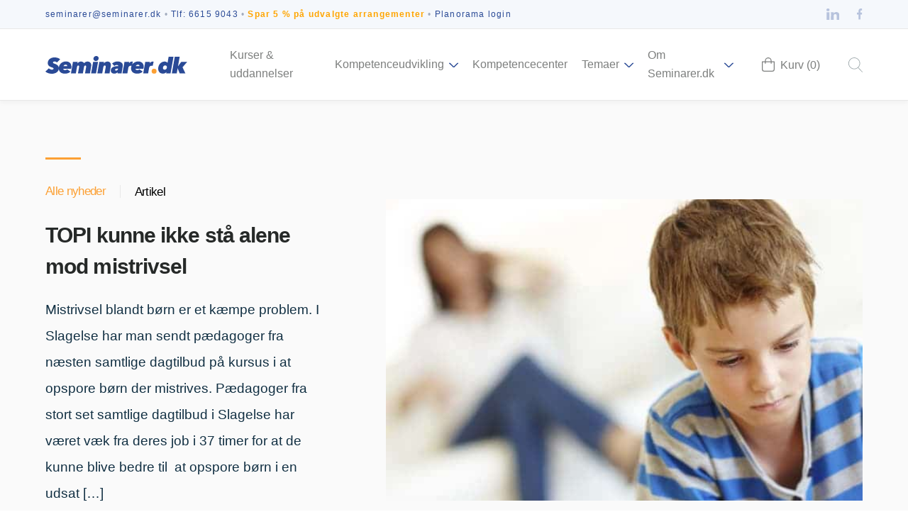

--- FILE ---
content_type: text/html; charset=UTF-8
request_url: https://seminarer.dk/nyheder/topi-kunne-ikke-staa-alene-mod-mistrivsel/
body_size: 37049
content:
<!DOCTYPE html>
<html lang="da-DK">
<head><meta charset="UTF-8"><script>if(navigator.userAgent.match(/MSIE|Internet Explorer/i)||navigator.userAgent.match(/Trident\/7\..*?rv:11/i)){var href=document.location.href;if(!href.match(/[?&]nowprocket/)){if(href.indexOf("?")==-1){if(href.indexOf("#")==-1){document.location.href=href+"?nowprocket=1"}else{document.location.href=href.replace("#","?nowprocket=1#")}}else{if(href.indexOf("#")==-1){document.location.href=href+"&nowprocket=1"}else{document.location.href=href.replace("#","&nowprocket=1#")}}}}</script><script>(()=>{class RocketLazyLoadScripts{constructor(){this.v="2.0.4",this.userEvents=["keydown","keyup","mousedown","mouseup","mousemove","mouseover","mouseout","touchmove","touchstart","touchend","touchcancel","wheel","click","dblclick","input"],this.attributeEvents=["onblur","onclick","oncontextmenu","ondblclick","onfocus","onmousedown","onmouseenter","onmouseleave","onmousemove","onmouseout","onmouseover","onmouseup","onmousewheel","onscroll","onsubmit"]}async t(){this.i(),this.o(),/iP(ad|hone)/.test(navigator.userAgent)&&this.h(),this.u(),this.l(this),this.m(),this.k(this),this.p(this),this._(),await Promise.all([this.R(),this.L()]),this.lastBreath=Date.now(),this.S(this),this.P(),this.D(),this.O(),this.M(),await this.C(this.delayedScripts.normal),await this.C(this.delayedScripts.defer),await this.C(this.delayedScripts.async),await this.T(),await this.F(),await this.j(),await this.A(),window.dispatchEvent(new Event("rocket-allScriptsLoaded")),this.everythingLoaded=!0,this.lastTouchEnd&&await new Promise(t=>setTimeout(t,500-Date.now()+this.lastTouchEnd)),this.I(),this.H(),this.U(),this.W()}i(){this.CSPIssue=sessionStorage.getItem("rocketCSPIssue"),document.addEventListener("securitypolicyviolation",t=>{this.CSPIssue||"script-src-elem"!==t.violatedDirective||"data"!==t.blockedURI||(this.CSPIssue=!0,sessionStorage.setItem("rocketCSPIssue",!0))},{isRocket:!0})}o(){window.addEventListener("pageshow",t=>{this.persisted=t.persisted,this.realWindowLoadedFired=!0},{isRocket:!0}),window.addEventListener("pagehide",()=>{this.onFirstUserAction=null},{isRocket:!0})}h(){let t;function e(e){t=e}window.addEventListener("touchstart",e,{isRocket:!0}),window.addEventListener("touchend",function i(o){o.changedTouches[0]&&t.changedTouches[0]&&Math.abs(o.changedTouches[0].pageX-t.changedTouches[0].pageX)<10&&Math.abs(o.changedTouches[0].pageY-t.changedTouches[0].pageY)<10&&o.timeStamp-t.timeStamp<200&&(window.removeEventListener("touchstart",e,{isRocket:!0}),window.removeEventListener("touchend",i,{isRocket:!0}),"INPUT"===o.target.tagName&&"text"===o.target.type||(o.target.dispatchEvent(new TouchEvent("touchend",{target:o.target,bubbles:!0})),o.target.dispatchEvent(new MouseEvent("mouseover",{target:o.target,bubbles:!0})),o.target.dispatchEvent(new PointerEvent("click",{target:o.target,bubbles:!0,cancelable:!0,detail:1,clientX:o.changedTouches[0].clientX,clientY:o.changedTouches[0].clientY})),event.preventDefault()))},{isRocket:!0})}q(t){this.userActionTriggered||("mousemove"!==t.type||this.firstMousemoveIgnored?"keyup"===t.type||"mouseover"===t.type||"mouseout"===t.type||(this.userActionTriggered=!0,this.onFirstUserAction&&this.onFirstUserAction()):this.firstMousemoveIgnored=!0),"click"===t.type&&t.preventDefault(),t.stopPropagation(),t.stopImmediatePropagation(),"touchstart"===this.lastEvent&&"touchend"===t.type&&(this.lastTouchEnd=Date.now()),"click"===t.type&&(this.lastTouchEnd=0),this.lastEvent=t.type,t.composedPath&&t.composedPath()[0].getRootNode()instanceof ShadowRoot&&(t.rocketTarget=t.composedPath()[0]),this.savedUserEvents.push(t)}u(){this.savedUserEvents=[],this.userEventHandler=this.q.bind(this),this.userEvents.forEach(t=>window.addEventListener(t,this.userEventHandler,{passive:!1,isRocket:!0})),document.addEventListener("visibilitychange",this.userEventHandler,{isRocket:!0})}U(){this.userEvents.forEach(t=>window.removeEventListener(t,this.userEventHandler,{passive:!1,isRocket:!0})),document.removeEventListener("visibilitychange",this.userEventHandler,{isRocket:!0}),this.savedUserEvents.forEach(t=>{(t.rocketTarget||t.target).dispatchEvent(new window[t.constructor.name](t.type,t))})}m(){const t="return false",e=Array.from(this.attributeEvents,t=>"data-rocket-"+t),i="["+this.attributeEvents.join("],[")+"]",o="[data-rocket-"+this.attributeEvents.join("],[data-rocket-")+"]",s=(e,i,o)=>{o&&o!==t&&(e.setAttribute("data-rocket-"+i,o),e["rocket"+i]=new Function("event",o),e.setAttribute(i,t))};new MutationObserver(t=>{for(const n of t)"attributes"===n.type&&(n.attributeName.startsWith("data-rocket-")||this.everythingLoaded?n.attributeName.startsWith("data-rocket-")&&this.everythingLoaded&&this.N(n.target,n.attributeName.substring(12)):s(n.target,n.attributeName,n.target.getAttribute(n.attributeName))),"childList"===n.type&&n.addedNodes.forEach(t=>{if(t.nodeType===Node.ELEMENT_NODE)if(this.everythingLoaded)for(const i of[t,...t.querySelectorAll(o)])for(const t of i.getAttributeNames())e.includes(t)&&this.N(i,t.substring(12));else for(const e of[t,...t.querySelectorAll(i)])for(const t of e.getAttributeNames())this.attributeEvents.includes(t)&&s(e,t,e.getAttribute(t))})}).observe(document,{subtree:!0,childList:!0,attributeFilter:[...this.attributeEvents,...e]})}I(){this.attributeEvents.forEach(t=>{document.querySelectorAll("[data-rocket-"+t+"]").forEach(e=>{this.N(e,t)})})}N(t,e){const i=t.getAttribute("data-rocket-"+e);i&&(t.setAttribute(e,i),t.removeAttribute("data-rocket-"+e))}k(t){Object.defineProperty(HTMLElement.prototype,"onclick",{get(){return this.rocketonclick||null},set(e){this.rocketonclick=e,this.setAttribute(t.everythingLoaded?"onclick":"data-rocket-onclick","this.rocketonclick(event)")}})}S(t){function e(e,i){let o=e[i];e[i]=null,Object.defineProperty(e,i,{get:()=>o,set(s){t.everythingLoaded?o=s:e["rocket"+i]=o=s}})}e(document,"onreadystatechange"),e(window,"onload"),e(window,"onpageshow");try{Object.defineProperty(document,"readyState",{get:()=>t.rocketReadyState,set(e){t.rocketReadyState=e},configurable:!0}),document.readyState="loading"}catch(t){console.log("WPRocket DJE readyState conflict, bypassing")}}l(t){this.originalAddEventListener=EventTarget.prototype.addEventListener,this.originalRemoveEventListener=EventTarget.prototype.removeEventListener,this.savedEventListeners=[],EventTarget.prototype.addEventListener=function(e,i,o){o&&o.isRocket||!t.B(e,this)&&!t.userEvents.includes(e)||t.B(e,this)&&!t.userActionTriggered||e.startsWith("rocket-")||t.everythingLoaded?t.originalAddEventListener.call(this,e,i,o):(t.savedEventListeners.push({target:this,remove:!1,type:e,func:i,options:o}),"mouseenter"!==e&&"mouseleave"!==e||t.originalAddEventListener.call(this,e,t.savedUserEvents.push,o))},EventTarget.prototype.removeEventListener=function(e,i,o){o&&o.isRocket||!t.B(e,this)&&!t.userEvents.includes(e)||t.B(e,this)&&!t.userActionTriggered||e.startsWith("rocket-")||t.everythingLoaded?t.originalRemoveEventListener.call(this,e,i,o):t.savedEventListeners.push({target:this,remove:!0,type:e,func:i,options:o})}}J(t,e){this.savedEventListeners=this.savedEventListeners.filter(i=>{let o=i.type,s=i.target||window;return e!==o||t!==s||(this.B(o,s)&&(i.type="rocket-"+o),this.$(i),!1)})}H(){EventTarget.prototype.addEventListener=this.originalAddEventListener,EventTarget.prototype.removeEventListener=this.originalRemoveEventListener,this.savedEventListeners.forEach(t=>this.$(t))}$(t){t.remove?this.originalRemoveEventListener.call(t.target,t.type,t.func,t.options):this.originalAddEventListener.call(t.target,t.type,t.func,t.options)}p(t){let e;function i(e){return t.everythingLoaded?e:e.split(" ").map(t=>"load"===t||t.startsWith("load.")?"rocket-jquery-load":t).join(" ")}function o(o){function s(e){const s=o.fn[e];o.fn[e]=o.fn.init.prototype[e]=function(){return this[0]===window&&t.userActionTriggered&&("string"==typeof arguments[0]||arguments[0]instanceof String?arguments[0]=i(arguments[0]):"object"==typeof arguments[0]&&Object.keys(arguments[0]).forEach(t=>{const e=arguments[0][t];delete arguments[0][t],arguments[0][i(t)]=e})),s.apply(this,arguments),this}}if(o&&o.fn&&!t.allJQueries.includes(o)){const e={DOMContentLoaded:[],"rocket-DOMContentLoaded":[]};for(const t in e)document.addEventListener(t,()=>{e[t].forEach(t=>t())},{isRocket:!0});o.fn.ready=o.fn.init.prototype.ready=function(i){function s(){parseInt(o.fn.jquery)>2?setTimeout(()=>i.bind(document)(o)):i.bind(document)(o)}return"function"==typeof i&&(t.realDomReadyFired?!t.userActionTriggered||t.fauxDomReadyFired?s():e["rocket-DOMContentLoaded"].push(s):e.DOMContentLoaded.push(s)),o([])},s("on"),s("one"),s("off"),t.allJQueries.push(o)}e=o}t.allJQueries=[],o(window.jQuery),Object.defineProperty(window,"jQuery",{get:()=>e,set(t){o(t)}})}P(){const t=new Map;document.write=document.writeln=function(e){const i=document.currentScript,o=document.createRange(),s=i.parentElement;let n=t.get(i);void 0===n&&(n=i.nextSibling,t.set(i,n));const c=document.createDocumentFragment();o.setStart(c,0),c.appendChild(o.createContextualFragment(e)),s.insertBefore(c,n)}}async R(){return new Promise(t=>{this.userActionTriggered?t():this.onFirstUserAction=t})}async L(){return new Promise(t=>{document.addEventListener("DOMContentLoaded",()=>{this.realDomReadyFired=!0,t()},{isRocket:!0})})}async j(){return this.realWindowLoadedFired?Promise.resolve():new Promise(t=>{window.addEventListener("load",t,{isRocket:!0})})}M(){this.pendingScripts=[];this.scriptsMutationObserver=new MutationObserver(t=>{for(const e of t)e.addedNodes.forEach(t=>{"SCRIPT"!==t.tagName||t.noModule||t.isWPRocket||this.pendingScripts.push({script:t,promise:new Promise(e=>{const i=()=>{const i=this.pendingScripts.findIndex(e=>e.script===t);i>=0&&this.pendingScripts.splice(i,1),e()};t.addEventListener("load",i,{isRocket:!0}),t.addEventListener("error",i,{isRocket:!0}),setTimeout(i,1e3)})})})}),this.scriptsMutationObserver.observe(document,{childList:!0,subtree:!0})}async F(){await this.X(),this.pendingScripts.length?(await this.pendingScripts[0].promise,await this.F()):this.scriptsMutationObserver.disconnect()}D(){this.delayedScripts={normal:[],async:[],defer:[]},document.querySelectorAll("script[type$=rocketlazyloadscript]").forEach(t=>{t.hasAttribute("data-rocket-src")?t.hasAttribute("async")&&!1!==t.async?this.delayedScripts.async.push(t):t.hasAttribute("defer")&&!1!==t.defer||"module"===t.getAttribute("data-rocket-type")?this.delayedScripts.defer.push(t):this.delayedScripts.normal.push(t):this.delayedScripts.normal.push(t)})}async _(){await this.L();let t=[];document.querySelectorAll("script[type$=rocketlazyloadscript][data-rocket-src]").forEach(e=>{let i=e.getAttribute("data-rocket-src");if(i&&!i.startsWith("data:")){i.startsWith("//")&&(i=location.protocol+i);try{const o=new URL(i).origin;o!==location.origin&&t.push({src:o,crossOrigin:e.crossOrigin||"module"===e.getAttribute("data-rocket-type")})}catch(t){}}}),t=[...new Map(t.map(t=>[JSON.stringify(t),t])).values()],this.Y(t,"preconnect")}async G(t){if(await this.K(),!0!==t.noModule||!("noModule"in HTMLScriptElement.prototype))return new Promise(e=>{let i;function o(){(i||t).setAttribute("data-rocket-status","executed"),e()}try{if(navigator.userAgent.includes("Firefox/")||""===navigator.vendor||this.CSPIssue)i=document.createElement("script"),[...t.attributes].forEach(t=>{let e=t.nodeName;"type"!==e&&("data-rocket-type"===e&&(e="type"),"data-rocket-src"===e&&(e="src"),i.setAttribute(e,t.nodeValue))}),t.text&&(i.text=t.text),t.nonce&&(i.nonce=t.nonce),i.hasAttribute("src")?(i.addEventListener("load",o,{isRocket:!0}),i.addEventListener("error",()=>{i.setAttribute("data-rocket-status","failed-network"),e()},{isRocket:!0}),setTimeout(()=>{i.isConnected||e()},1)):(i.text=t.text,o()),i.isWPRocket=!0,t.parentNode.replaceChild(i,t);else{const i=t.getAttribute("data-rocket-type"),s=t.getAttribute("data-rocket-src");i?(t.type=i,t.removeAttribute("data-rocket-type")):t.removeAttribute("type"),t.addEventListener("load",o,{isRocket:!0}),t.addEventListener("error",i=>{this.CSPIssue&&i.target.src.startsWith("data:")?(console.log("WPRocket: CSP fallback activated"),t.removeAttribute("src"),this.G(t).then(e)):(t.setAttribute("data-rocket-status","failed-network"),e())},{isRocket:!0}),s?(t.fetchPriority="high",t.removeAttribute("data-rocket-src"),t.src=s):t.src="data:text/javascript;base64,"+window.btoa(unescape(encodeURIComponent(t.text)))}}catch(i){t.setAttribute("data-rocket-status","failed-transform"),e()}});t.setAttribute("data-rocket-status","skipped")}async C(t){const e=t.shift();return e?(e.isConnected&&await this.G(e),this.C(t)):Promise.resolve()}O(){this.Y([...this.delayedScripts.normal,...this.delayedScripts.defer,...this.delayedScripts.async],"preload")}Y(t,e){this.trash=this.trash||[];let i=!0;var o=document.createDocumentFragment();t.forEach(t=>{const s=t.getAttribute&&t.getAttribute("data-rocket-src")||t.src;if(s&&!s.startsWith("data:")){const n=document.createElement("link");n.href=s,n.rel=e,"preconnect"!==e&&(n.as="script",n.fetchPriority=i?"high":"low"),t.getAttribute&&"module"===t.getAttribute("data-rocket-type")&&(n.crossOrigin=!0),t.crossOrigin&&(n.crossOrigin=t.crossOrigin),t.integrity&&(n.integrity=t.integrity),t.nonce&&(n.nonce=t.nonce),o.appendChild(n),this.trash.push(n),i=!1}}),document.head.appendChild(o)}W(){this.trash.forEach(t=>t.remove())}async T(){try{document.readyState="interactive"}catch(t){}this.fauxDomReadyFired=!0;try{await this.K(),this.J(document,"readystatechange"),document.dispatchEvent(new Event("rocket-readystatechange")),await this.K(),document.rocketonreadystatechange&&document.rocketonreadystatechange(),await this.K(),this.J(document,"DOMContentLoaded"),document.dispatchEvent(new Event("rocket-DOMContentLoaded")),await this.K(),this.J(window,"DOMContentLoaded"),window.dispatchEvent(new Event("rocket-DOMContentLoaded"))}catch(t){console.error(t)}}async A(){try{document.readyState="complete"}catch(t){}try{await this.K(),this.J(document,"readystatechange"),document.dispatchEvent(new Event("rocket-readystatechange")),await this.K(),document.rocketonreadystatechange&&document.rocketonreadystatechange(),await this.K(),this.J(window,"load"),window.dispatchEvent(new Event("rocket-load")),await this.K(),window.rocketonload&&window.rocketonload(),await this.K(),this.allJQueries.forEach(t=>t(window).trigger("rocket-jquery-load")),await this.K(),this.J(window,"pageshow");const t=new Event("rocket-pageshow");t.persisted=this.persisted,window.dispatchEvent(t),await this.K(),window.rocketonpageshow&&window.rocketonpageshow({persisted:this.persisted})}catch(t){console.error(t)}}async K(){Date.now()-this.lastBreath>45&&(await this.X(),this.lastBreath=Date.now())}async X(){return document.hidden?new Promise(t=>setTimeout(t)):new Promise(t=>requestAnimationFrame(t))}B(t,e){return e===document&&"readystatechange"===t||(e===document&&"DOMContentLoaded"===t||(e===window&&"DOMContentLoaded"===t||(e===window&&"load"===t||e===window&&"pageshow"===t)))}static run(){(new RocketLazyLoadScripts).t()}}RocketLazyLoadScripts.run()})();</script>
	
	<meta name="viewport" content="width=device-width, initial-scale=1, maximum-scale=1, user-scalable=0"/>
    <link rel="profile" href="https://gmpg.org/xfn/11">
    <!--Tracking Head -->

<!-- Google Tag Manager -->
<script>(function(w,d,s,l,i){w[l]=w[l]||[];w[l].push({'gtm.start':new Date().getTime(),event:'gtm.js'});var f=d.getElementsByTagName(s)[0],j=d.createElement(s);j.async=true;j.src="https://load.sst.seminarer.dk/65gzxzvywg.js?"+i;f.parentNode.insertBefore(j,f);})(window,document,'script','dataLayer','4ijzd=aWQ9R1RNLVBTTVNRSFY%3D&sort=desc');</script>
<!-- End Google Tag Manager -->

<!-- End Tracking Head -->    <link rel="apple-touch-icon" sizes="180x180" href="https://seminarer.dk/wp-content/themes/mtt-wordpress-theme/assets/img/favicon/apple-touch-icon.png">
<link rel="icon" type="image/png" sizes="32x32" href="https://seminarer.dk/wp-content/themes/mtt-wordpress-theme/assets/img/favicon/favicon-32x32.png">
<link rel="icon" type="image/png" sizes="16x16" href="https://seminarer.dk/wp-content/themes/mtt-wordpress-theme/assets/img/favicon/favicon-16x16.png">
<link rel="manifest" href="https://seminarer.dk/wp-content/themes/mtt-wordpress-theme/assets/img/favicon/site.webmanifest">
<link rel="mask-icon" href="https://seminarer.dk/wp-content/themes/mtt-wordpress-theme/assets/img/favicon/safari-pinned-tab.svg" color="#5bbad5">
<meta name="msapplication-TileColor" content="#ffffff">
<meta name="theme-color" content="#ffffff">    	<meta name='robots' content='index, follow, max-image-preview:large, max-snippet:-1, max-video-preview:-1' />
	<style>img:is([sizes="auto" i], [sizes^="auto," i]) { contain-intrinsic-size: 3000px 1500px }</style>
	
	<!-- This site is optimized with the Yoast SEO plugin v26.2 - https://yoast.com/wordpress/plugins/seo/ -->
	<title>TOPI kunne ikke stå alene mod mistrivsel - Seminarer</title>
<style id="rocket-critical-css">ul{box-sizing:border-box}:root{--wp--preset--font-size--normal:16px;--wp--preset--font-size--huge:42px}.wppopups-whole{position:relative;width:100%;left:0;top:0;z-index:999998;display:flex;align-items:center;justify-content:center}a,b,body,div,fieldset,form,h1,h2,header,html,iframe,img,label,legend,li,nav,p,section,span,strong,ul,video{background:transparent;border:0;box-sizing:border-box;font-size:100%;margin:0;outline:0;padding:0;vertical-align:baseline}header,nav,section{display:block}body{line-height:1}:focus{outline:0}a{display:inline;text-decoration:none}p{display:block}li,ul{list-style-type:none;list-style:none}input{-webkit-appearance:none}body,html{-webkit-font-smoothing:antialiased!important;-moz-osx-font-smoothing:grayscale!important;color:#000;font-size:16px;line-height:1.2em;text-rendering:optimizeLegibility}body,h1,h2,html{font-family:Helvetica Neue,sans-serif}h1,h2{font-weight:400}h1{font-size:2.5rem;line-height:2.5rem}h2{font-size:2rem;line-height:2rem}p{font-size:16px;font-weight:400;line-height:1.45}strong{font-weight:700}a{color:#2a4a96}.page_container{margin:auto;max-width:1420px;width:90%}.button{-webkit-appearance:none;background:#eeeef6;border:none;border-radius:4px;color:#2a4a96;display:inline-block;font-family:Helvetica Neue,sans-serif;font-size:16px;font-weight:500;font-weight:700;outline:none;padding:17px 26px 15px;text-align:center;text-decoration:none;will-change:transform,background}@media screen and (max-width:580px){.button{font-size:14px;padding:13px 18px 11px}}.button.orange{background:#fca034;color:#fff}input:not([type=checkbox]):not([type=radio]):not(.button){-webkit-appearance:none;-moz-appearance:none;appearance:none;background-color:#fff;border:1px solid #e8e8e8;border-radius:4px;box-sizing:border-box;color:#001f25;font-family:Helvetica Neue,sans-serif;font-size:16px;font-size:1rem;letter-spacing:-.04em;outline:none;padding:14px 15px;resize:none}input:not([type=checkbox]):not([type=radio]):not(.button):-moz-placeholder{color:rgba(0,31,37,.5)}input:not([type=checkbox]):not([type=radio]):not(.button):-ms-input-placeholder{color:rgba(0,31,37,.5)}input:not([type=checkbox]):not([type=radio]):not(.button)::-moz-placeholder{color:rgba(0,31,37,.5)}input:not([type=checkbox]):not([type=radio]):not(.button)::-webkit-input-placeholder{color:rgba(0,31,37,.5);line-height:normal!important}input[type=search]{background-image:url(https://seminarer.dk/wp-content/themes/mtt-wordpress-theme/assets/img/icons/search.svg);background-position:15px;background-repeat:no-repeat;background-size:20px 20.77px;padding-left:50px!important}input[type=search]::-ms-clear,input[type=search]::-ms-reveal{display:none;height:0;width:0}input[type=search]::-webkit-search-cancel-button,input[type=search]::-webkit-search-decoration,input[type=search]::-webkit-search-results-button,input[type=search]::-webkit-search-results-decoration{display:none}.checkbox-wrapper{align-items:center;display:flex}.checkbox-wrapper input[type=checkbox]{display:none}.checkbox-wrapper input[type=checkbox]+span{-webkit-font-smoothing:subpixel-antialiased!important;color:rgba(18,48,67,.8);display:block;font-size:16px;font-size:1rem;font-weight:300;line-height:30px;padding-left:38px;position:relative;width:100%}@media screen and (max-width:580px){.checkbox-wrapper input[type=checkbox]+span{padding-left:34px}}.checkbox-wrapper input[type=checkbox]+span:before{-webkit-backface-visibility:hidden;background:#fff;border:1px solid #656b7b;border-radius:4px;box-sizing:border-box;content:"";display:inline-block;flex-shrink:0;height:23px;left:0;position:absolute;top:4px;width:23px}.checkbox-wrapper input[type=checkbox]+span:after{background-image:url(https://seminarer.dk/wp-content/themes/mtt-wordpress-theme/assets/img/icons/checkmark-blue.svg);background-position:50%;background-repeat:no-repeat;background-size:14.1px 11.3px;box-sizing:border-box;content:"";flex-shrink:0;height:11.3px;left:5px;margin-top:1px;opacity:0;position:absolute;top:9px;width:14.1px}.checkbox-wrapper.orange input[type=checkbox]+span:before{background:#eeeef6;border:0}.checkbox-wrapper.orange input[type=checkbox]+span:after{background-image:url(https://seminarer.dk/wp-content/themes/mtt-wordpress-theme/assets/img/icons/checkmark.svg)}*{-webkit-font-smoothing:antialiased!important;-moz-osx-font-smoothing:grayscale!important}.object-fit img{height:100%;-o-object-fit:cover;object-fit:cover;width:100%}input:-webkit-autofill{-webkit-text-fill-color:#001f25;border:1px solid #e8e8e8;-webkit-box-shadow:inset 0 0 0 1000px #fff;font-family:Helvetica Neue,sans-serif;font-size:15px;font-size:.9375rem;height:47px}#main_header{box-shadow:0 3px 6px rgba(0,0,0,.04);left:0;position:fixed;right:0;top:0;z-index:200}#nav-overlay{background:rgba(0,0,0,.6);bottom:0;left:0;opacity:0;position:fixed;right:0;top:0;visibility:hidden;z-index:100}header#main_header #navigation-toggle{align-items:center;display:none;height:30px;padding:7px 0!important;z-index:5}@media screen and (max-width:1160px){header#main_header #navigation-toggle{display:flex}}header#main_header #navigation-toggle div:after,header#main_header #navigation-toggle div:before{height:2px;width:20px}header#main_header #navigation-toggle div{height:8px;position:relative;width:20px}header#main_header #navigation-toggle div:after,header#main_header #navigation-toggle div:before{backface-visibility:visible;background:#2a4a96;content:"";left:0;position:absolute;will-change:top,transform}header#main_header #navigation-toggle div:before{top:0}header#main_header #navigation-toggle div:after{top:6px}.main-nav-container{background:#fff;border-bottom:1px solid #e8e8e8;border-top:1px solid #e8e8e8}.main-nav-container .nav-container-inner{align-items:center;display:flex;height:100px;justify-content:space-between}@media screen and (max-width:960px){.main-nav-container .nav-container-inner{height:80px}}@media screen and (min-width:761px){.main-nav-container .nav-container-inner{position:relative}}@media screen and (max-width:580px){.main-nav-container .nav-container-inner{height:60px}}.main-nav-container .nav-container-inner a.logo{display:inline-block;flex-shrink:0;height:auto;margin-right:60px;width:200px}@media screen and (max-width:1160px){.main-nav-container .nav-container-inner a.logo{align-items:center;display:flex;margin-right:0;width:170px}}@media screen and (max-width:580px){.main-nav-container .nav-container-inner a.logo{width:140px}}.main-nav-container .nav-container-inner a.logo img{display:block;height:auto;width:100%}.main-nav-container .nav-container-inner .main-menu-wrapper{align-items:center;display:flex}.main-nav-container .nav-container-inner .main-menu-wrapper .nav-search{margin-left:40px}@media screen and (max-width:1160px){.main-nav-container .nav-container-inner .main-menu-wrapper .nav-search{margin-left:0;margin-right:25px}}.main-nav-container .nav-container-inner .main-menu-wrapper .nav-search svg{display:block;height:21px;width:20px}.main-nav-container .nav-container-inner .main-menu-wrapper .nav-search svg path{fill:#001f25;opacity:.4}@media screen and (max-width:1160px){.main-nav-container .nav-container-inner .main-menu-wrapper .nav-search svg path{fill:#2a4a96;opacity:1}}.main-nav-container .nav-container-inner .main-menu-wrapper #main_nav .menu{align-items:center;display:flex;justify-content:flex-end;list-style:none}@media screen and (max-width:1160px){.main-nav-container .nav-container-inner .main-menu-wrapper #main_nav .menu{display:block;margin-bottom:80px}}.main-nav-container .nav-container-inner .main-menu-wrapper #main_nav .menu>.menu-item>a{color:rgba(38,41,40,.6);font-size:16px;font-size:1rem;line-height:26px;padding:5px 0}@media screen and (max-width:1160px){.main-nav-container .nav-container-inner .main-menu-wrapper #main_nav .menu>.menu-item>a{color:#262928;display:block;font-size:18px;font-size:1.125rem;line-height:20px;padding:20px 0;width:100%}}.main-nav-container .nav-container-inner .main-menu-wrapper #main_nav .menu>.menu-item.menu-item-has-children{padding-right:20px;position:relative}@media screen and (max-width:1160px){.main-nav-container .nav-container-inner .main-menu-wrapper #main_nav .menu>.menu-item.menu-item-has-children{padding-right:40px}}.main-nav-container .nav-container-inner .main-menu-wrapper #main_nav .menu>.menu-item.menu-item-has-children .dropdown-arrow{position:absolute;right:0;top:50%;transform:translateY(-50%)}@media screen and (max-width:1160px){.main-nav-container .nav-container-inner .main-menu-wrapper #main_nav .menu>.menu-item.menu-item-has-children .dropdown-arrow{top:12px;transform:translateY(0)}}.main-nav-container .nav-container-inner .main-menu-wrapper #main_nav .menu>.menu-item.menu-item-has-children .dropdown-arrow:after{background-image:url(https://seminarer.dk/wp-content/themes/mtt-wordpress-theme/assets/img/icons/dropdown.svg);background-position:50%;background-repeat:no-repeat;background-size:13.5px 7.5px;content:"";display:block;height:7.5px;transform-origin:center center;transform-style:preserve-3D;width:13.5px}@media screen and (max-width:1160px){.main-nav-container .nav-container-inner .main-menu-wrapper #main_nav .menu>.menu-item.menu-item-has-children .dropdown-arrow:after{height:27.5px;padding:5px;width:33.5px}.main-nav-container .nav-container-inner .main-menu-wrapper #main_nav .menu>.menu-item.menu-item-has-children .dropdown-arrow{right:-10px}}.main-nav-container .nav-container-inner .main-menu-wrapper #main_nav .menu>.menu-item.menu-item-has-children .sub-menu{display:none}.main-nav-container .nav-container-inner .main-menu-wrapper #main_nav .menu>.menu-item.menu-item-has-children .sub-menu .sub-menu-inner{grid-gap:24px 48px;display:grid;grid-template-columns:repeat(4,1fr)}@media screen and (max-width:1160px){.main-nav-container .nav-container-inner .main-menu-wrapper #main_nav .menu>.menu-item.menu-item-has-children .sub-menu .sub-menu-inner{display:block;max-width:100%;width:100%}.main-nav-container .nav-container-inner .main-menu-wrapper #main_nav .menu>.menu-item.menu-item-has-children .sub-menu .sub-menu-inner .menu-item:not(:first-of-type){margin-top:16px}}.main-nav-container .nav-container-inner .main-menu-wrapper #main_nav .menu>.menu-item.menu-item-has-children .sub-menu .sub-menu-inner .menu-item a{color:#262928;display:block;width:100%}.main-nav-container .nav-container-inner .main-menu-wrapper #main_nav .menu>.menu-item.menu-item-has-children .sub-menu .sub-menu-inner .menu-item a .name{color:#262928;display:block;font-size:16px;font-size:1rem;font-weight:700;position:relative;width:100%}@media screen and (max-width:1160px){.main-nav-container .nav-container-inner .main-menu-wrapper #main_nav .menu>.menu-item.menu-item-has-children .sub-menu .sub-menu-inner .menu-item a .name{color:rgba(18,48,67,.75);font-weight:400;line-height:26px;padding-left:30px}}@media screen and (min-width:1161px){.main-nav-container .nav-container-inner .main-menu-wrapper #main_nav .menu>.menu-item.menu-item-has-children .sub-menu .sub-menu-inner .menu-item a .name{-webkit-line-clamp:1;-webkit-box-orient:vertical;display:block;display:-webkit-box;height:1.5em;line-height:1.5;overflow:hidden;text-overflow:ellipsis;white-space:normal}}.main-nav-container .nav-container-inner .main-menu-wrapper #main_nav .menu>.menu-item.menu-item-has-children .sub-menu .sub-menu-inner .menu-item ul.sub-sub-menu{padding-top:4px}.main-nav-container .nav-container-inner .main-menu-wrapper #main_nav .menu>.menu-item.menu-item-has-children .sub-menu .sub-menu-inner .menu-item ul.sub-sub-menu li.sub-menu-item{width:100%}.main-nav-container .nav-container-inner .main-menu-wrapper #main_nav .menu>.menu-item.menu-item-has-children .sub-menu .sub-menu-inner .menu-item ul.sub-sub-menu li.sub-menu-item:not(:last-of-type) a.sub-menu-link{padding-bottom:4px}.main-nav-container .nav-container-inner .main-menu-wrapper #main_nav .menu>.menu-item.menu-item-has-children .sub-menu .sub-menu-inner .menu-item ul.sub-sub-menu li.sub-menu-item a.sub-menu-link{display:block;width:100%}.main-nav-container .nav-container-inner .main-menu-wrapper #main_nav .menu>.menu-item.menu-item-has-children .sub-menu .sub-menu-inner .menu-item ul.sub-sub-menu li.sub-menu-item a.sub-menu-link .sub-item-name{color:#262928;display:block;font-size:14px;font-size:.875rem;letter-spacing:-.012em;position:relative;width:100%}@media screen and (max-width:1160px){.main-nav-container .nav-container-inner .main-menu-wrapper #main_nav .menu>.menu-item.menu-item-has-children .sub-menu .sub-menu-inner .menu-item ul.sub-sub-menu li.sub-menu-item a.sub-menu-link .sub-item-name{color:rgba(18,48,67,.75);line-height:26px;padding-left:60px}}@media screen and (min-width:1161px){.main-nav-container .nav-container-inner .main-menu-wrapper #main_nav .menu>.menu-item.menu-item-has-children .sub-menu .sub-menu-inner .menu-item ul.sub-sub-menu li.sub-menu-item a.sub-menu-link .sub-item-name{-webkit-line-clamp:1;-webkit-box-orient:vertical;display:block;display:-webkit-box;height:1.5em;line-height:1.5;overflow:hidden;text-overflow:ellipsis;white-space:normal}.main-nav-container .nav-container-inner .main-menu-wrapper #main_nav .menu>.menu-item.menu-item-has-children .sub-menu{background:#fff;border-bottom:1px solid #e8e8e8;border-top:1px solid #e8e8e8;box-shadow:0 3px 6px rgba(0,0,0,.04);display:block;left:0;max-height:calc(100vh - 140px);opacity:0;overflow-y:auto;padding:32px 0;position:fixed;right:0;top:140px;transform:translateY(20px);visibility:hidden;width:100%;z-index:2}.main-nav-container .nav-container-inner .main-menu-wrapper #main_nav .menu>.menu-item.menu-item-has-children .sub-menu:before{content:"";height:40px;left:0;position:absolute;right:0;top:-40px}}@media screen and (min-width:1161px){.main-nav-container .nav-container-inner .main-menu-wrapper #main_nav .menu>.menu-item.menu-item-has-children{position:relative}}.main-nav-container .nav-container-inner .main-menu-wrapper #main_nav .menu>.menu-item:not(:last-of-type){margin-right:40px}@media only screen and (max-width:1600px){.main-nav-container .nav-container-inner .main-menu-wrapper #main_nav .menu>.menu-item:not(:last-of-type){margin-right:20px}}@media screen and (max-width:1160px){.main-nav-container .nav-container-inner .main-menu-wrapper #main_nav .menu>.menu-item:not(:last-of-type){margin-right:0}}@media screen and (max-width:1160px){.main-nav-container .nav-container-inner .main-menu-wrapper #main_nav{height:calc(100% - 142px);top:142px}}@media screen and (max-width:960px){.main-nav-container .nav-container-inner .main-menu-wrapper #main_nav{height:calc(100% - 82px);top:82px}}@media screen and (max-width:580px){.main-nav-container .nav-container-inner .main-menu-wrapper #main_nav{height:calc(100% - 62px);top:62px}}@media screen and (max-width:1160px){.main-nav-container .nav-container-inner .main-menu-wrapper #main_nav{-webkit-overflow-scrolling:touch;background:#fff;border-right:1px solid #e8e8e8;bottom:0;left:0;margin:0;max-width:500px;overflow-y:auto;padding:40px 5% 0;position:fixed;transform:translate3d(-100%,0,0);width:100%;z-index:2}}.main-nav-container .nav-container-inner #nav-search-contianer{background:#fff;border:1px solid #e8e8e8;bottom:-81px;opacity:0;padding:15px;position:absolute;right:0;transform:translateY(-30px);visibility:hidden;width:500px;z-index:-1}@media screen and (max-width:760px){.main-nav-container .nav-container-inner #nav-search-contianer{padding:15px 5%;width:100%}}@media screen and (max-width:580px){.main-nav-container .nav-container-inner #nav-search-contianer{bottom:-79px}}@media only screen and (max-width:370px){.main-nav-container .nav-container-inner #nav-search-contianer{bottom:-128px}}.main-nav-container .nav-container-inner #nav-search-contianer form{display:flex}@media only screen and (max-width:370px){.main-nav-container .nav-container-inner #nav-search-contianer form{display:block}}.main-nav-container .nav-container-inner #nav-search-contianer form input[type=search]{flex-shrink:1;width:100%}.main-nav-container .nav-container-inner #nav-search-contianer form input[type=submit]{flex-shrink:0;margin-left:15px}@media screen and (max-width:580px){.main-nav-container .nav-container-inner #nav-search-contianer form input[type=submit]{margin-left:10px}}@media only screen and (max-width:370px){.main-nav-container .nav-container-inner #nav-search-contianer form input[type=submit]{margin-left:0;margin-top:10px;text-align:center;width:100%}}.top-navigation{background:#f5f8fc;height:40px}@media screen and (max-width:960px){.top-navigation:not(.footer){display:none}}.top-navigation .top-navigation-inner{align-items:center;display:flex;height:100%;justify-content:space-between}.top-navigation .top-navigation-inner .address-line{color:rgba(82,95,127,.5);float:left;font-size:12px;font-size:.75rem;font-weight:500;letter-spacing:.1em;line-height:15px}.top-navigation .top-navigation-inner__right{display:flex;justify-content:space-between}.social-icons{align-items:center;display:flex;margin-left:35px}.social-icons .icon{display:inline-block}.social-icons .icon img{display:block;opacity:.3}.social-icons .icon img.linkedin{height:16.83px;width:17.61px}.social-icons .icon img.facebook{height:16.22px;width:8.47px}.social-icons .icon:not(:last-child){margin-right:25px}@media screen and (max-width:960px){.social-icons .icon:not(:last-child){margin-right:15px}}.mtt-nav-cart{margin-left:40px;position:relative}.mtt-nav-cart-link{align-items:center;color:rgba(38,41,40,.6);display:flex;font-size:16px;font-size:1rem;font-weight:500;position:relative}.mtt-nav-cart-link__icon{margin-right:8px;position:relative}.mtt-nav-cart-link__icon svg{display:block}.mtt-nav-cart-link__number{margin-left:4px}@media screen and (max-width:1160px){.mtt-nav-cart-link{margin-right:24px}}.mtt-nav-cart-dropdown{background:#fff;border-radius:10px;box-shadow:0 3px 20px rgba(0,0,0,.16);opacity:0;padding:40px 0;position:absolute;right:-24px;top:calc(100% + 48px);transform:translateY(8px);visibility:hidden;width:500px;z-index:10}@media only screen and (max-width:700px){.mtt-nav-cart-dropdown{display:none}}.mtt-nav-cart-dropdown:before{content:"";height:48px;left:0;position:absolute;top:-48px;width:100%}.mtt-nav-cart-dropdown__text{font-size:16px;font-size:1rem;font-weight:700;margin:0 40px;text-align:center}body{margin-top:142px}@media screen and (max-width:960px){body{margin-top:82px}}@media screen and (max-width:580px){body{margin-top:62px}}body .print-logo{display:none;margin:50px auto}.mtt-newsletter .newsletter-inner .title-container{padding-bottom:25px;width:100%}.mtt-newsletter .newsletter-inner .title-container .title{color:#123043;font-size:24px;font-size:1.5rem;font-weight:700;letter-spacing:-.04em;line-height:34px}@media screen and (max-width:1280px){.mtt-newsletter .newsletter-inner .title-container .title{font-size:22px;font-size:1.375rem}}@media screen and (max-width:580px){.mtt-newsletter .newsletter-inner .title-container .title{font-size:20px;font-size:1.25rem}}@media screen and (max-width:1280px){.mtt-newsletter .newsletter-inner .title-container .title{line-height:32px}}@media screen and (max-width:580px){.mtt-newsletter .newsletter-inner .title-container .title{line-height:30px}}.mtt-newsletter .newsletter-inner .title-container .desc{-webkit-font-smoothing:subpixel-antialiased!important;color:rgba(18,48,67,.5);font-size:15px;font-size:.9375rem;font-weight:300;letter-spacing:-.02em;line-height:26px;margin-top:10px}.mtt-newsletter .newsletter-inner .title-container.border{border-bottom:1px solid hsla(0,0%,44%,.1);margin-bottom:40px;padding-bottom:30px}.mtt-newsletter .newsletter-inner .checkboxes-container{background:#fafafa;padding:80px 0}@media screen and (max-width:580px){.mtt-newsletter .newsletter-inner .checkboxes-container{padding:50px 0}}.mtt-newsletter .newsletter-inner .checkboxes-container .checkboxes-container-inner{display:flex;flex-wrap:wrap;justify-content:space-between;margin-bottom:-35px}@media screen and (max-width:760px){.mtt-newsletter .newsletter-inner .checkboxes-container .checkboxes-container-inner{margin-bottom:-25px}}.mtt-newsletter .newsletter-inner .checkboxes-container .checkboxes-container-inner .checkbox-wrapper{margin-bottom:35px;width:30%}@media screen and (max-width:1160px){.mtt-newsletter .newsletter-inner .checkboxes-container .checkboxes-container-inner .checkbox-wrapper{width:45%}}@media screen and (max-width:760px){.mtt-newsletter .newsletter-inner .checkboxes-container .checkboxes-container-inner .checkbox-wrapper{margin-bottom:25px;width:100%}}.mtt-newsletter .newsletter-inner .checkboxes-container .checkboxes-container-inner:after{content:"";height:0;width:30%}@media screen and (max-width:1160px){.mtt-newsletter .newsletter-inner .checkboxes-container .checkboxes-container-inner:after{display:none}}.migrated-content{margin:0 auto;max-width:900px;padding:120px 0 90px;width:90%}@media screen and (max-width:1280px){.migrated-content{padding:80px 0 50px}}@media screen and (max-width:580px){.migrated-content{padding:50px 0 20px}}.migrated-content span{line-height:1.65;margin-bottom:2rem}.migrated-content a{color:#2a4a96;font-weight:500}.mtt-single-post .migrated-content{max-width:100%!important;padding:0!important;width:100%!important}.mtt-courses .load_more .load_more_items{background-color:#fca034;color:#f5f8fc;width:100%}.mtt-cover-columns{position:relative}.mtt-cover-columns .image-container{bottom:0;left:0;overflow:hidden;position:absolute;right:0;top:0;width:100%!important;z-index:1}.mtt-cover-columns .image-container:before{background:rgba(42,74,150,.7);bottom:0;content:"";left:0;position:absolute;right:0;top:0;z-index:2}.mtt-cover-columns .image-container:after{background:#fca034;border-radius:50%;box-shadow:0 3px 6px rgba(0,0,0,.16);content:"";height:175px;left:22%;position:absolute;top:-115px;width:175px;z-index:1}@media only screen and (max-width:1650px){.mtt-cover-columns .image-container:after{left:20%}}@media only screen and (max-width:1500px){.mtt-cover-columns .image-container:after{left:18%}}@media screen and (max-width:960px){.mtt-cover-columns .image-container:after{height:140px;left:auto;right:10%;top:-60px;width:140px}}@media screen and (max-width:580px){.mtt-cover-columns .image-container:after{display:none}}.mtt-cover-columns .cover-columns-inner{display:flex;justify-content:space-between;padding:90px 0;position:relative;z-index:3}@media screen and (max-width:960px){.mtt-cover-columns .cover-columns-inner{display:block;padding:70px 0}}@media screen and (max-width:580px){.mtt-cover-columns .cover-columns-inner{padding:50px 0}}.mtt-cover-columns .cover-columns-inner .title{color:#fff;flex-shrink:0;font-size:30px;font-size:1.875rem;font-weight:700;letter-spacing:-.02em;line-height:44px;margin-right:100px;margin-top:33px;max-width:310px;position:relative}@media screen and (max-width:580px){.mtt-cover-columns .cover-columns-inner .title{margin-top:23px}}.mtt-cover-columns .cover-columns-inner .title:before{background:#fca034;content:"";height:3px;left:0;position:absolute;top:-33px;width:50px}@media screen and (max-width:580px){.mtt-cover-columns .cover-columns-inner .title:before{top:-23px}}@media screen and (max-width:1280px){.mtt-cover-columns .cover-columns-inner .title{font-size:26px;font-size:1.625rem}}@media screen and (max-width:580px){.mtt-cover-columns .cover-columns-inner .title{font-size:22px;font-size:1.375rem}}@media screen and (max-width:1280px){.mtt-cover-columns .cover-columns-inner .title{line-height:40px}}@media screen and (max-width:580px){.mtt-cover-columns .cover-columns-inner .title{line-height:36px}}@media only screen and (max-width:1500px){.mtt-cover-columns .cover-columns-inner .title{margin-right:80px}}@media screen and (max-width:1280px){.mtt-cover-columns .cover-columns-inner .title{max-width:280px}}@media screen and (max-width:960px){.mtt-cover-columns .cover-columns-inner .title{margin-right:0;max-width:100%}}.mtt-cover-columns .cover-columns-inner .desc{color:#fff;-moz-columns:2;column-count:2;-moz-column-gap:80px;column-gap:80px;font-size:16px;font-size:1rem;line-height:30px;margin-top:33px}@media only screen and (max-width:1500px){.mtt-cover-columns .cover-columns-inner .desc{-moz-column-gap:60px;column-gap:60px}}@media (min-width:961px) and (max-width:1160px){.mtt-cover-columns .cover-columns-inner .desc{-moz-columns:1;column-count:1}}@media screen and (max-width:960px){.mtt-cover-columns .cover-columns-inner .desc{margin-top:25px}}@media screen and (max-width:760px){.mtt-cover-columns .cover-columns-inner .desc{-moz-columns:1;column-count:1}}@media screen and (max-width:580px){.mtt-cover-columns .cover-columns-inner .desc{margin-top:23px}}.mtt-single-cover{background:#fafafa;padding:100px 0}@media screen and (max-width:1280px){.mtt-single-cover{padding:80px 0}}@media screen and (max-width:580px){.mtt-single-cover{padding:50px 0}}.mtt-single-cover .single-cover-inner{align-items:center;display:flex;justify-content:space-between}@media only screen and (max-width:1050px){.mtt-single-cover .single-cover-inner{flex-direction:column}}.mtt-single-cover .single-cover-inner .text-container{flex-shrink:0;margin-right:150px;width:500px}@media only screen and (max-width:1550px){.mtt-single-cover .single-cover-inner .text-container{margin-right:120px}}@media only screen and (max-width:1400px){.mtt-single-cover .single-cover-inner .text-container{margin-right:100px}}@media screen and (max-width:1280px){.mtt-single-cover .single-cover-inner .text-container{margin-right:80px;width:400px}}@media only screen and (max-width:1050px){.mtt-single-cover .single-cover-inner .text-container{margin-bottom:80px;margin-right:0;max-width:700px;width:100%}}@media screen and (max-width:580px){.mtt-single-cover .single-cover-inner .text-container{margin-bottom:50px}}.mtt-single-cover .single-cover-inner .text-container .tagline{display:flex;font-size:18px;font-size:1.125rem;letter-spacing:-.04em;line-height:30px}@media screen and (max-width:1280px){.mtt-single-cover .single-cover-inner .text-container .tagline{font-size:17px;font-size:1.0625rem}}@media screen and (max-width:580px){.mtt-single-cover .single-cover-inner .text-container .tagline{font-size:16px;font-size:1rem}}@media screen and (max-width:1280px){.mtt-single-cover .single-cover-inner .text-container .tagline{line-height:29px}}@media screen and (max-width:580px){.mtt-single-cover .single-cover-inner .text-container .tagline{line-height:28px}}.mtt-single-cover .single-cover-inner .text-container .tagline .type{margin-top:34px}@media screen and (max-width:580px){.mtt-single-cover .single-cover-inner .text-container .tagline .type{margin-top:24px}}.mtt-single-cover .single-cover-inner .text-container .title{color:#262928;font-size:35px;font-size:2.1875rem;font-weight:700;letter-spacing:-.03em;line-height:49px;margin-top:30px}@media screen and (max-width:1280px){.mtt-single-cover .single-cover-inner .text-container .title{font-size:30px;font-size:1.875rem}}@media screen and (max-width:580px){.mtt-single-cover .single-cover-inner .text-container .title{font-size:26px;font-size:1.625rem}}@media screen and (max-width:1280px){.mtt-single-cover .single-cover-inner .text-container .title{line-height:44px}}@media screen and (max-width:580px){.mtt-single-cover .single-cover-inner .text-container .title{line-height:39px}}@media screen and (max-width:1280px){.mtt-single-cover .single-cover-inner .text-container .title{margin-top:25px}}@media screen and (max-width:580px){.mtt-single-cover .single-cover-inner .text-container .title{margin-top:15px}}.mtt-single-cover .single-cover-inner .text-container .description{-webkit-font-smoothing:subpixel-antialiased!important;color:#123043;font-size:20px;font-size:1.25rem;font-weight:300;line-height:38px;margin-top:35px}@media screen and (max-width:1280px){.mtt-single-cover .single-cover-inner .text-container .description{font-size:19px;font-size:1.1875rem}}@media screen and (max-width:580px){.mtt-single-cover .single-cover-inner .text-container .description{font-size:18px;font-size:1.125rem}}@media screen and (max-width:1280px){.mtt-single-cover .single-cover-inner .text-container .description{line-height:37px}}@media screen and (max-width:580px){.mtt-single-cover .single-cover-inner .text-container .description{line-height:36px}}@media screen and (max-width:1280px){.mtt-single-cover .single-cover-inner .text-container .description{margin-top:20px}}@media screen and (max-width:580px){.mtt-single-cover .single-cover-inner .text-container .description{margin-top:15px}}.mtt-single-cover .single-cover-inner .text-container .author{border-top:1px solid hsla(0,0%,91%,.5);display:flex;margin-top:35px;padding-top:30px}@media screen and (max-width:1280px){.mtt-single-cover .single-cover-inner .text-container .author{margin-top:25px;padding-top:20px}}.mtt-single-cover .single-cover-inner .text-container .author .author-description{padding-top:5px}@media screen and (max-width:580px){.mtt-single-cover .single-cover-inner .text-container .author .author-description{padding-top:0}}.mtt-single-cover .single-cover-inner .image-container{flex-shrink:1;height:550px;position:relative;width:100%}@media only screen and (max-width:1550px){.mtt-single-cover .single-cover-inner .image-container{height:475px}}@media only screen and (max-width:1400px){.mtt-single-cover .single-cover-inner .image-container{height:425px}}@media screen and (max-width:1160px){.mtt-single-cover .single-cover-inner .image-container{height:350px}}@media only screen and (max-width:1050px){.mtt-single-cover .single-cover-inner .image-container{height:450px;max-width:850px}}@media only screen and (max-width:800px){.mtt-single-cover .single-cover-inner .image-container{height:375px}}@media only screen and (max-width:650px){.mtt-single-cover .single-cover-inner .image-container{height:300px}}@media only screen and (max-width:500px){.mtt-single-cover .single-cover-inner .image-container{height:250px}}@media only screen and (max-width:400px){.mtt-single-cover .single-cover-inner .image-container{height:200px}}.mtt-single-cover .single-cover-inner .image-container img{display:block}.single-post-wrapper{padding:100px 0;position:relative}@media screen and (max-width:1280px){.single-post-wrapper{padding:80px 0}}@media screen and (max-width:580px){.single-post-wrapper{padding:50px 0}}.single-post-wrapper .single-post-wrapper-inner{margin:0 auto;max-width:700px}.single-post-wrapper .single-post-wrapper-inner .migrated-content,.single-post-wrapper .single-post-wrapper-inner span{-webkit-font-smoothing:subpixel-antialiased!important;color:#16161b;font-size:21px;font-size:1.3125rem;font-weight:300;font-weight:300!important;line-height:39px;margin:25px auto 0;max-width:700px}@media screen and (max-width:1280px){.single-post-wrapper .single-post-wrapper-inner .migrated-content,.single-post-wrapper .single-post-wrapper-inner span{font-size:18px;font-size:1.125rem}}@media screen and (max-width:580px){.single-post-wrapper .single-post-wrapper-inner .migrated-content,.single-post-wrapper .single-post-wrapper-inner span{font-size:17px;font-size:1.0625rem}}@media screen and (max-width:1280px){.single-post-wrapper .single-post-wrapper-inner .migrated-content,.single-post-wrapper .single-post-wrapper-inner span{line-height:36px}}@media screen and (max-width:580px){.single-post-wrapper .single-post-wrapper-inner .migrated-content,.single-post-wrapper .single-post-wrapper-inner span{line-height:34px}}@media screen and (max-width:1280px){.single-post-wrapper .single-post-wrapper-inner .migrated-content,.single-post-wrapper .single-post-wrapper-inner span{letter-spacing:.01em;margin-top:20px}}@media screen and (max-width:580px){.single-post-wrapper .single-post-wrapper-inner .migrated-content,.single-post-wrapper .single-post-wrapper-inner span{letter-spacing:.02em}}.micromodal-slide{align-items:center;bottom:0;display:flex;justify-content:center;left:0;opacity:0;position:fixed;right:0;top:0;transform:translateY(20px);visibility:hidden;z-index:999999}.micromodal-slide .modal__overlay{background:rgba(0,0,0,.7);bottom:0;content:"";left:0;position:absolute;right:0;top:-20px;z-index:1}.micromodal-slide .modal__container{background:#fff;display:flex;left:0;margin:0 auto;max-height:90%;max-width:1300px;position:relative;right:0;top:50%;transform:translateY(-50%);width:90%;z-index:2}@media only screen and (max-width:1050px){.micromodal-slide .modal__container{-webkit-overflow-scrolling:touch;overflow-y:auto}}@media screen and (max-width:580px){.micromodal-slide .modal__container{max-height:100%;width:100%}}.micromodal-slide .content-container{max-height:90vh}.micromodal-slide .modal__close{-webkit-appearance:none;-moz-appearance:none;appearance:none;background:transparent;border:0;height:16px;position:relative;width:16px}.micromodal-slide .modal__close:after,.micromodal-slide .modal__close:before{background:#8897a1;content:"";height:20px;left:7px;position:absolute;top:-2px;width:2px}.micromodal-slide .modal__close:before{transform:rotate(45deg)}.micromodal-slide .modal__close:after{transform:rotate(-45deg)}.micromodal-slide .modal__close.white:after,.micromodal-slide .modal__close.white:before{background:hsla(0,0%,100%,.7)}.micromodal-slide.newsletter-container .content-container{overflow-y:auto;position:relative}.micromodal-slide.newsletter-container .content-container .modal__close{position:absolute;right:15px;top:15px;z-index:5}#header-info-box{background:#288b46;padding:.6em;position:relative;text-align:center;width:100%}#header-info-box a,#header-info-box p,#header-info-box strong{color:initial;color:#fff;font-size:12px;letter-spacing:.1em;line-height:15px}#header-info-box a{text-decoration:underline}#header-info-box #header-info-box-close{-webkit-appearance:none;-moz-appearance:none;appearance:none;background:transparent;border:0;height:16px;position:absolute;right:20px;top:50%;transform:translateY(-50%);width:16px}#header-info-box #header-info-box-close:after,#header-info-box #header-info-box-close:before{background:#fff;content:"";height:20px;left:7px;position:absolute;top:-2px;width:2px}#header-info-box #header-info-box-close:before{transform:rotate(45deg)}#header-info-box #header-info-box-close:after{transform:rotate(-45deg)}.glide *{box-sizing:inherit}.mejs-offscreen{border:0;clip:rect(1px,1px,1px,1px);-webkit-clip-path:inset(50%);clip-path:inset(50%);height:1px;margin:-1px;overflow:hidden;padding:0;position:absolute;width:1px;word-wrap:normal}.mejs-container{background:#000;font-family:Helvetica,Arial,serif;position:relative;text-align:left;text-indent:0;vertical-align:top}.mejs-container,.mejs-container *{box-sizing:border-box}.mejs-container video::-webkit-media-controls,.mejs-container video::-webkit-media-controls-panel,.mejs-container video::-webkit-media-controls-panel-container,.mejs-container video::-webkit-media-controls-start-playback-button{-webkit-appearance:none;display:none!important}.mejs-mediaelement{left:0;position:absolute;top:0}.mejs-mediaelement{height:100%;width:100%;z-index:0}.mejs-poster{background-position:50% 50%;background-repeat:no-repeat;background-size:cover;left:0;position:absolute;top:0;z-index:1}.mejs-overlay{-webkit-box-align:center;-webkit-align-items:center;-ms-flex-align:center;align-items:center;display:-webkit-box;display:-webkit-flex;display:-ms-flexbox;display:flex;-webkit-box-pack:center;-webkit-justify-content:center;-ms-flex-pack:center;justify-content:center;left:0;position:absolute;top:0}.mejs-layer{z-index:1}.mejs-overlay-loading{height:80px;width:80px}.mejs-overlay-loading-bg-img{-webkit-animation:a 1s linear infinite;animation:a 1s linear infinite;background:transparent url(https://seminarer.dk/wp-includes/js/mediaelement/mejs-controls.svg) -160px -40px no-repeat;display:block;height:80px;width:80px;z-index:1}@-webkit-keyframes a{to{-webkit-transform:rotate(1turn);transform:rotate(1turn)}}@keyframes a{to{-webkit-transform:rotate(1turn);transform:rotate(1turn)}}.mejs-container-keyboard-inactive [role=slider],.mejs-container-keyboard-inactive a{outline:0}.mejs-time-buffering,.mejs-time-float,.mejs-time-float-corner,.mejs-time-float-current{border-radius:2px;display:block;height:10px;position:absolute}.mejs-time-buffering{-webkit-animation:b 2s linear infinite;animation:b 2s linear infinite;background:-webkit-linear-gradient(135deg,hsla(0,0%,100%,.4) 25%,transparent 0,transparent 50%,hsla(0,0%,100%,.4) 0,hsla(0,0%,100%,.4) 75%,transparent 0,transparent);background:linear-gradient(-45deg,hsla(0,0%,100%,.4) 25%,transparent 0,transparent 50%,hsla(0,0%,100%,.4) 0,hsla(0,0%,100%,.4) 75%,transparent 0,transparent);background-size:15px 15px;width:100%}@-webkit-keyframes b{0%{background-position:0 0}to{background-position:30px 0}}@keyframes b{0%{background-position:0 0}to{background-position:30px 0}}.mejs-time-buffering{left:0;-webkit-transform:scaleX(0);-ms-transform:scaleX(0);transform:scaleX(0);-webkit-transform-origin:0 0;-ms-transform-origin:0 0;transform-origin:0 0;width:100%}.mejs-time-buffering{-webkit-transform:scaleX(1);-ms-transform:scaleX(1);transform:scaleX(1)}.mejs-time-float{background:#eee;border:1px solid #333;bottom:100%;color:#111;display:none;height:17px;margin-bottom:9px;position:absolute;text-align:center;-webkit-transform:translateX(-50%);-ms-transform:translateX(-50%);transform:translateX(-50%);width:36px}.mejs-time-float-current{display:block;left:0;margin:2px;text-align:center;width:30px}.mejs-time-float-corner{border:5px solid #eee;border-color:#eee transparent transparent;border-radius:0;display:block;height:0;left:50%;line-height:0;position:absolute;top:100%;-webkit-transform:translateX(-50%);-ms-transform:translateX(-50%);transform:translateX(-50%);width:0}.mejs-volume-button>.mejs-volume-slider{-webkit-backface-visibility:hidden;background:rgba(50,50,50,.7);border-radius:0;bottom:100%;display:none;height:115px;left:50%;margin:0;position:absolute;-webkit-transform:translateX(-50%);-ms-transform:translateX(-50%);transform:translateX(-50%);width:25px;z-index:1}.mejs-volume-total{background:hsla(0,0%,100%,.5);height:100px;left:50%;margin:0;position:absolute;top:8px;-webkit-transform:translateX(-50%);-ms-transform:translateX(-50%);transform:translateX(-50%);width:2px}.mejs-volume-current{left:0;margin:0;width:100%}.mejs-volume-current,.mejs-volume-handle{background:hsla(0,0%,100%,.9);position:absolute}.mejs-volume-handle{border-radius:1px;height:6px;left:50%;-webkit-transform:translateX(-50%);-ms-transform:translateX(-50%);transform:translateX(-50%);width:16px}.mejs-overlay-error{position:relative}.mejs-container{clear:both;max-width:100%}.mejs-container *{font-family:Helvetica,Arial}.mejs-container{background:#222}.mejs-controls .mejs-time-rail span{border-radius:0}.mejs-overlay-loading{background:0 0}.wp-video{max-width:100%;height:auto}.wp-video-shortcode video,video.wp-video-shortcode{max-width:100%;display:inline-block}</style>
	<meta name="description" content="Mistrivsel blandt børn er et kæmpe problem! I Slagelse har man sendt pædagoger fra samtlige dagtilbud på kursus i at opspore mistrivsel. Læs her hvorfor." />
	<link rel="canonical" href="https://seminarer.dk/nyheder/topi-kunne-ikke-staa-alene-mod-mistrivsel/" />
	<meta property="og:locale" content="da_DK" />
	<meta property="og:type" content="article" />
	<meta property="og:title" content="TOPI kunne ikke stå alene mod mistrivsel - Seminarer" />
	<meta property="og:description" content="Mistrivsel blandt børn er et kæmpe problem! I Slagelse har man sendt pædagoger fra samtlige dagtilbud på kursus i at opspore mistrivsel. Læs her hvorfor." />
	<meta property="og:url" content="https://seminarer.dk/nyheder/topi-kunne-ikke-staa-alene-mod-mistrivsel/" />
	<meta property="og:site_name" content="Seminarer" />
	<meta property="article:modified_time" content="2021-08-27T11:46:10+00:00" />
	<meta property="og:image" content="https://seminarer.dk/wp-content/uploads/2019/03/Artikelbillede_600x450px_Born14.jpg" />
	<meta property="og:image:width" content="600" />
	<meta property="og:image:height" content="450" />
	<meta property="og:image:type" content="image/jpeg" />
	<meta name="twitter:card" content="summary_large_image" />
	<meta name="twitter:label1" content="Estimeret læsetid" />
	<meta name="twitter:data1" content="3 minutter" />
	<script type="application/ld+json" class="yoast-schema-graph">{"@context":"https://schema.org","@graph":[{"@type":"WebPage","@id":"https://seminarer.dk/nyheder/topi-kunne-ikke-staa-alene-mod-mistrivsel/","url":"https://seminarer.dk/nyheder/topi-kunne-ikke-staa-alene-mod-mistrivsel/","name":"TOPI kunne ikke stå alene mod mistrivsel - Seminarer","isPartOf":{"@id":"https://seminarer.dk/#website"},"primaryImageOfPage":{"@id":"https://seminarer.dk/nyheder/topi-kunne-ikke-staa-alene-mod-mistrivsel/#primaryimage"},"image":{"@id":"https://seminarer.dk/nyheder/topi-kunne-ikke-staa-alene-mod-mistrivsel/#primaryimage"},"thumbnailUrl":"https://seminarer.dk/wp-content/uploads/2019/03/Artikelbillede_600x450px_Born14.jpg","datePublished":"2019-03-15T00:00:00+00:00","dateModified":"2021-08-27T11:46:10+00:00","description":"Mistrivsel blandt børn er et kæmpe problem! I Slagelse har man sendt pædagoger fra samtlige dagtilbud på kursus i at opspore mistrivsel. Læs her hvorfor.","breadcrumb":{"@id":"https://seminarer.dk/nyheder/topi-kunne-ikke-staa-alene-mod-mistrivsel/#breadcrumb"},"inLanguage":"da-DK","potentialAction":[{"@type":"ReadAction","target":["https://seminarer.dk/nyheder/topi-kunne-ikke-staa-alene-mod-mistrivsel/"]}]},{"@type":"ImageObject","inLanguage":"da-DK","@id":"https://seminarer.dk/nyheder/topi-kunne-ikke-staa-alene-mod-mistrivsel/#primaryimage","url":"https://seminarer.dk/wp-content/uploads/2019/03/Artikelbillede_600x450px_Born14.jpg","contentUrl":"https://seminarer.dk/wp-content/uploads/2019/03/Artikelbillede_600x450px_Born14.jpg","width":600,"height":450,"caption":"odd"},{"@type":"BreadcrumbList","@id":"https://seminarer.dk/nyheder/topi-kunne-ikke-staa-alene-mod-mistrivsel/#breadcrumb","itemListElement":[{"@type":"ListItem","position":1,"name":"Home","item":"https://seminarer.dk/"},{"@type":"ListItem","position":2,"name":"Artikler","item":"https://seminarer.dk/nyheder/"},{"@type":"ListItem","position":3,"name":"TOPI kunne ikke stå alene mod mistrivsel"}]},{"@type":"WebSite","@id":"https://seminarer.dk/#website","url":"https://seminarer.dk/","name":"Seminarer","description":"Kurser, uddannelser &amp; tilpasset læring","potentialAction":[{"@type":"SearchAction","target":{"@type":"EntryPoint","urlTemplate":"https://seminarer.dk/?s={search_term_string}"},"query-input":{"@type":"PropertyValueSpecification","valueRequired":true,"valueName":"search_term_string"}}],"inLanguage":"da-DK"}]}</script>
	<!-- / Yoast SEO plugin. -->


<link rel='dns-prefetch' href='//widget.trustpilot.com' />
<link rel='dns-prefetch' href='//client.crisp.chat' />

<link rel="alternate" type="application/rss+xml" title="Seminarer &raquo; Feed" href="https://seminarer.dk/feed/" />
<link rel="alternate" type="application/rss+xml" title="Seminarer &raquo;-kommentar-feed" href="https://seminarer.dk/kommentar/feed/" />
<link rel="alternate" type="application/rss+xml" title="Seminarer &raquo; TOPI kunne ikke stå alene mod mistrivsel-kommentar-feed" href="https://seminarer.dk/nyheder/topi-kunne-ikke-staa-alene-mod-mistrivsel/feed/" />
<style id='wp-emoji-styles-inline-css' type='text/css'>

	img.wp-smiley, img.emoji {
		display: inline !important;
		border: none !important;
		box-shadow: none !important;
		height: 1em !important;
		width: 1em !important;
		margin: 0 0.07em !important;
		vertical-align: -0.1em !important;
		background: none !important;
		padding: 0 !important;
	}
</style>
<link rel='preload'  href='https://seminarer.dk/wp-includes/css/dist/block-library/style.min.css?ver=6.8.3' data-rocket-async="style" as="style" onload="this.onload=null;this.rel='stylesheet'" onerror="this.removeAttribute('data-rocket-async')"  type='text/css' media='all' />
<style id='classic-theme-styles-inline-css' type='text/css'>
/*! This file is auto-generated */
.wp-block-button__link{color:#fff;background-color:#32373c;border-radius:9999px;box-shadow:none;text-decoration:none;padding:calc(.667em + 2px) calc(1.333em + 2px);font-size:1.125em}.wp-block-file__button{background:#32373c;color:#fff;text-decoration:none}
</style>
<style id='global-styles-inline-css' type='text/css'>
:root{--wp--preset--aspect-ratio--square: 1;--wp--preset--aspect-ratio--4-3: 4/3;--wp--preset--aspect-ratio--3-4: 3/4;--wp--preset--aspect-ratio--3-2: 3/2;--wp--preset--aspect-ratio--2-3: 2/3;--wp--preset--aspect-ratio--16-9: 16/9;--wp--preset--aspect-ratio--9-16: 9/16;--wp--preset--color--black: #000000;--wp--preset--color--cyan-bluish-gray: #abb8c3;--wp--preset--color--white: #ffffff;--wp--preset--color--pale-pink: #f78da7;--wp--preset--color--vivid-red: #cf2e2e;--wp--preset--color--luminous-vivid-orange: #ff6900;--wp--preset--color--luminous-vivid-amber: #fcb900;--wp--preset--color--light-green-cyan: #7bdcb5;--wp--preset--color--vivid-green-cyan: #00d084;--wp--preset--color--pale-cyan-blue: #8ed1fc;--wp--preset--color--vivid-cyan-blue: #0693e3;--wp--preset--color--vivid-purple: #9b51e0;--wp--preset--gradient--vivid-cyan-blue-to-vivid-purple: linear-gradient(135deg,rgba(6,147,227,1) 0%,rgb(155,81,224) 100%);--wp--preset--gradient--light-green-cyan-to-vivid-green-cyan: linear-gradient(135deg,rgb(122,220,180) 0%,rgb(0,208,130) 100%);--wp--preset--gradient--luminous-vivid-amber-to-luminous-vivid-orange: linear-gradient(135deg,rgba(252,185,0,1) 0%,rgba(255,105,0,1) 100%);--wp--preset--gradient--luminous-vivid-orange-to-vivid-red: linear-gradient(135deg,rgba(255,105,0,1) 0%,rgb(207,46,46) 100%);--wp--preset--gradient--very-light-gray-to-cyan-bluish-gray: linear-gradient(135deg,rgb(238,238,238) 0%,rgb(169,184,195) 100%);--wp--preset--gradient--cool-to-warm-spectrum: linear-gradient(135deg,rgb(74,234,220) 0%,rgb(151,120,209) 20%,rgb(207,42,186) 40%,rgb(238,44,130) 60%,rgb(251,105,98) 80%,rgb(254,248,76) 100%);--wp--preset--gradient--blush-light-purple: linear-gradient(135deg,rgb(255,206,236) 0%,rgb(152,150,240) 100%);--wp--preset--gradient--blush-bordeaux: linear-gradient(135deg,rgb(254,205,165) 0%,rgb(254,45,45) 50%,rgb(107,0,62) 100%);--wp--preset--gradient--luminous-dusk: linear-gradient(135deg,rgb(255,203,112) 0%,rgb(199,81,192) 50%,rgb(65,88,208) 100%);--wp--preset--gradient--pale-ocean: linear-gradient(135deg,rgb(255,245,203) 0%,rgb(182,227,212) 50%,rgb(51,167,181) 100%);--wp--preset--gradient--electric-grass: linear-gradient(135deg,rgb(202,248,128) 0%,rgb(113,206,126) 100%);--wp--preset--gradient--midnight: linear-gradient(135deg,rgb(2,3,129) 0%,rgb(40,116,252) 100%);--wp--preset--font-size--small: 13px;--wp--preset--font-size--medium: 20px;--wp--preset--font-size--large: 36px;--wp--preset--font-size--x-large: 42px;--wp--preset--spacing--20: 0.44rem;--wp--preset--spacing--30: 0.67rem;--wp--preset--spacing--40: 1rem;--wp--preset--spacing--50: 1.5rem;--wp--preset--spacing--60: 2.25rem;--wp--preset--spacing--70: 3.38rem;--wp--preset--spacing--80: 5.06rem;--wp--preset--shadow--natural: 6px 6px 9px rgba(0, 0, 0, 0.2);--wp--preset--shadow--deep: 12px 12px 50px rgba(0, 0, 0, 0.4);--wp--preset--shadow--sharp: 6px 6px 0px rgba(0, 0, 0, 0.2);--wp--preset--shadow--outlined: 6px 6px 0px -3px rgba(255, 255, 255, 1), 6px 6px rgba(0, 0, 0, 1);--wp--preset--shadow--crisp: 6px 6px 0px rgba(0, 0, 0, 1);}:where(.is-layout-flex){gap: 0.5em;}:where(.is-layout-grid){gap: 0.5em;}body .is-layout-flex{display: flex;}.is-layout-flex{flex-wrap: wrap;align-items: center;}.is-layout-flex > :is(*, div){margin: 0;}body .is-layout-grid{display: grid;}.is-layout-grid > :is(*, div){margin: 0;}:where(.wp-block-columns.is-layout-flex){gap: 2em;}:where(.wp-block-columns.is-layout-grid){gap: 2em;}:where(.wp-block-post-template.is-layout-flex){gap: 1.25em;}:where(.wp-block-post-template.is-layout-grid){gap: 1.25em;}.has-black-color{color: var(--wp--preset--color--black) !important;}.has-cyan-bluish-gray-color{color: var(--wp--preset--color--cyan-bluish-gray) !important;}.has-white-color{color: var(--wp--preset--color--white) !important;}.has-pale-pink-color{color: var(--wp--preset--color--pale-pink) !important;}.has-vivid-red-color{color: var(--wp--preset--color--vivid-red) !important;}.has-luminous-vivid-orange-color{color: var(--wp--preset--color--luminous-vivid-orange) !important;}.has-luminous-vivid-amber-color{color: var(--wp--preset--color--luminous-vivid-amber) !important;}.has-light-green-cyan-color{color: var(--wp--preset--color--light-green-cyan) !important;}.has-vivid-green-cyan-color{color: var(--wp--preset--color--vivid-green-cyan) !important;}.has-pale-cyan-blue-color{color: var(--wp--preset--color--pale-cyan-blue) !important;}.has-vivid-cyan-blue-color{color: var(--wp--preset--color--vivid-cyan-blue) !important;}.has-vivid-purple-color{color: var(--wp--preset--color--vivid-purple) !important;}.has-black-background-color{background-color: var(--wp--preset--color--black) !important;}.has-cyan-bluish-gray-background-color{background-color: var(--wp--preset--color--cyan-bluish-gray) !important;}.has-white-background-color{background-color: var(--wp--preset--color--white) !important;}.has-pale-pink-background-color{background-color: var(--wp--preset--color--pale-pink) !important;}.has-vivid-red-background-color{background-color: var(--wp--preset--color--vivid-red) !important;}.has-luminous-vivid-orange-background-color{background-color: var(--wp--preset--color--luminous-vivid-orange) !important;}.has-luminous-vivid-amber-background-color{background-color: var(--wp--preset--color--luminous-vivid-amber) !important;}.has-light-green-cyan-background-color{background-color: var(--wp--preset--color--light-green-cyan) !important;}.has-vivid-green-cyan-background-color{background-color: var(--wp--preset--color--vivid-green-cyan) !important;}.has-pale-cyan-blue-background-color{background-color: var(--wp--preset--color--pale-cyan-blue) !important;}.has-vivid-cyan-blue-background-color{background-color: var(--wp--preset--color--vivid-cyan-blue) !important;}.has-vivid-purple-background-color{background-color: var(--wp--preset--color--vivid-purple) !important;}.has-black-border-color{border-color: var(--wp--preset--color--black) !important;}.has-cyan-bluish-gray-border-color{border-color: var(--wp--preset--color--cyan-bluish-gray) !important;}.has-white-border-color{border-color: var(--wp--preset--color--white) !important;}.has-pale-pink-border-color{border-color: var(--wp--preset--color--pale-pink) !important;}.has-vivid-red-border-color{border-color: var(--wp--preset--color--vivid-red) !important;}.has-luminous-vivid-orange-border-color{border-color: var(--wp--preset--color--luminous-vivid-orange) !important;}.has-luminous-vivid-amber-border-color{border-color: var(--wp--preset--color--luminous-vivid-amber) !important;}.has-light-green-cyan-border-color{border-color: var(--wp--preset--color--light-green-cyan) !important;}.has-vivid-green-cyan-border-color{border-color: var(--wp--preset--color--vivid-green-cyan) !important;}.has-pale-cyan-blue-border-color{border-color: var(--wp--preset--color--pale-cyan-blue) !important;}.has-vivid-cyan-blue-border-color{border-color: var(--wp--preset--color--vivid-cyan-blue) !important;}.has-vivid-purple-border-color{border-color: var(--wp--preset--color--vivid-purple) !important;}.has-vivid-cyan-blue-to-vivid-purple-gradient-background{background: var(--wp--preset--gradient--vivid-cyan-blue-to-vivid-purple) !important;}.has-light-green-cyan-to-vivid-green-cyan-gradient-background{background: var(--wp--preset--gradient--light-green-cyan-to-vivid-green-cyan) !important;}.has-luminous-vivid-amber-to-luminous-vivid-orange-gradient-background{background: var(--wp--preset--gradient--luminous-vivid-amber-to-luminous-vivid-orange) !important;}.has-luminous-vivid-orange-to-vivid-red-gradient-background{background: var(--wp--preset--gradient--luminous-vivid-orange-to-vivid-red) !important;}.has-very-light-gray-to-cyan-bluish-gray-gradient-background{background: var(--wp--preset--gradient--very-light-gray-to-cyan-bluish-gray) !important;}.has-cool-to-warm-spectrum-gradient-background{background: var(--wp--preset--gradient--cool-to-warm-spectrum) !important;}.has-blush-light-purple-gradient-background{background: var(--wp--preset--gradient--blush-light-purple) !important;}.has-blush-bordeaux-gradient-background{background: var(--wp--preset--gradient--blush-bordeaux) !important;}.has-luminous-dusk-gradient-background{background: var(--wp--preset--gradient--luminous-dusk) !important;}.has-pale-ocean-gradient-background{background: var(--wp--preset--gradient--pale-ocean) !important;}.has-electric-grass-gradient-background{background: var(--wp--preset--gradient--electric-grass) !important;}.has-midnight-gradient-background{background: var(--wp--preset--gradient--midnight) !important;}.has-small-font-size{font-size: var(--wp--preset--font-size--small) !important;}.has-medium-font-size{font-size: var(--wp--preset--font-size--medium) !important;}.has-large-font-size{font-size: var(--wp--preset--font-size--large) !important;}.has-x-large-font-size{font-size: var(--wp--preset--font-size--x-large) !important;}
:where(.wp-block-post-template.is-layout-flex){gap: 1.25em;}:where(.wp-block-post-template.is-layout-grid){gap: 1.25em;}
:where(.wp-block-columns.is-layout-flex){gap: 2em;}:where(.wp-block-columns.is-layout-grid){gap: 2em;}
:root :where(.wp-block-pullquote){font-size: 1.5em;line-height: 1.6;}
</style>
<link data-minify="1" rel='preload'  href='https://seminarer.dk/wp-content/cache/min/1/wp-content/uploads/mc4wp-stylesheets/bundle.css?ver=1768471937' data-rocket-async="style" as="style" onload="this.onload=null;this.rel='stylesheet'" onerror="this.removeAttribute('data-rocket-async')"  type='text/css' media='all' />
<link data-minify="1" rel='preload'  href='https://seminarer.dk/wp-content/cache/min/1/wp-content/plugins/insert-or-embed-articulate-content-into-wordpress-premium/css/frontend.css?ver=1768471937' data-rocket-async="style" as="style" onload="this.onload=null;this.rel='stylesheet'" onerror="this.removeAttribute('data-rocket-async')"  type='text/css' media='all' />
<link data-minify="1" rel='preload'  href='https://seminarer.dk/wp-content/cache/min/1/wp-content/plugins/wp-popups-lite/src/assets/css/wppopups-base.css?ver=1768471937' data-rocket-async="style" as="style" onload="this.onload=null;this.rel='stylesheet'" onerror="this.removeAttribute('data-rocket-async')"  type='text/css' media='all' />
<link data-minify="1" rel='preload'  href='https://seminarer.dk/wp-content/cache/min/1/wp-content/themes/mtt-wordpress-theme/assets/build/css/public.css?ver=1768471938' data-rocket-async="style" as="style" onload="this.onload=null;this.rel='stylesheet'" onerror="this.removeAttribute('data-rocket-async')"  type='text/css' media='all' />
<link rel='preload'  href='https://seminarer.dk/wp-content/themes/mtt-wordpress-theme/assets/css/glide.core.min.css?ver=1.17.3' data-rocket-async="style" as="style" onload="this.onload=null;this.rel='stylesheet'" onerror="this.removeAttribute('data-rocket-async')"  type='text/css' media='all' />
<style id='rocket-lazyload-inline-css' type='text/css'>
.rll-youtube-player{position:relative;padding-bottom:56.23%;height:0;overflow:hidden;max-width:100%;}.rll-youtube-player:focus-within{outline: 2px solid currentColor;outline-offset: 5px;}.rll-youtube-player iframe{position:absolute;top:0;left:0;width:100%;height:100%;z-index:100;background:0 0}.rll-youtube-player img{bottom:0;display:block;left:0;margin:auto;max-width:100%;width:100%;position:absolute;right:0;top:0;border:none;height:auto;-webkit-transition:.4s all;-moz-transition:.4s all;transition:.4s all}.rll-youtube-player img:hover{-webkit-filter:brightness(75%)}.rll-youtube-player .play{height:100%;width:100%;left:0;top:0;position:absolute;background:url(https://seminarer.dk/wp-content/plugins/wp-rocket/assets/img/youtube.png) no-repeat center;background-color: transparent !important;cursor:pointer;border:none;}
</style>
<!--n2css--><!--n2js--><script type="text/javascript" src="https://seminarer.dk/wp-includes/js/jquery/jquery.min.js?ver=3.7.1" id="jquery-core-js"></script>
<script type="text/javascript" src="https://seminarer.dk/wp-includes/js/jquery/jquery-migrate.min.js?ver=3.4.1" id="jquery-migrate-js" data-rocket-defer defer></script>
<script type="text/javascript" src="https://seminarer.dk/wp-includes/js/dist/hooks.min.js?ver=4d63a3d491d11ffd8ac6" id="wp-hooks-js"></script>
<script type="text/javascript" id="say-what-js-js-extra">
/* <![CDATA[ */
var say_what_data = {"replacements":{"mtt-wordpress-theme|Tilf\u00f8j deltagere|":"Indtast deltager","mtt-wordpress-theme|Erhverv|":"Virksomhed (CVR)","mtt-wordpress-theme|Faktureringssted|":"Firmanavn","mtt-wordpress-theme|Offentlig|":"Offentlig (EAN)","mtt-wordpress-theme|Andre kiggede ogs\u00e5 p\u00e5:|":"Relaterede arrangementer:","mtt-wordpress-theme|Maillisterabat (op til 10 %)|":"Maillisterabat (op til 5 %)","mtt-wordpress-theme|Privat|":"Privat\/\u00f8vrige"}};
/* ]]> */
</script>
<script type="text/javascript" src="https://seminarer.dk/wp-content/plugins/say-what/assets/build/frontend.js?ver=fd31684c45e4d85aeb4e" id="say-what-js-js" data-rocket-defer defer></script>
<script type="text/javascript" id="tp-js-js-extra">
/* <![CDATA[ */
var trustpilot_settings = {"key":"uiiIDKzrfz4Tf5SW","TrustpilotScriptUrl":"https:\/\/invitejs.trustpilot.com\/tp.min.js","IntegrationAppUrl":"\/\/ecommscript-integrationapp.trustpilot.com","PreviewScriptUrl":"\/\/ecommplugins-scripts.trustpilot.com\/v2.1\/js\/preview.min.js","PreviewCssUrl":"\/\/ecommplugins-scripts.trustpilot.com\/v2.1\/css\/preview.min.css","PreviewWPCssUrl":"\/\/ecommplugins-scripts.trustpilot.com\/v2.1\/css\/preview_wp.css","WidgetScriptUrl":"\/\/widget.trustpilot.com\/bootstrap\/v5\/tp.widget.bootstrap.min.js"};
/* ]]> */
</script>
<script type="text/javascript" src="https://seminarer.dk/wp-content/plugins/trustpilot-reviews/review/assets/js/headerScript.min.js?ver=1.0&#039; async=&#039;async" id="tp-js-js"></script>
<script type="rocketlazyloadscript" data-rocket-type="text/javascript" data-rocket-src="//widget.trustpilot.com/bootstrap/v5/tp.widget.bootstrap.min.js?ver=1.0&#039; async=&#039;async" id="widget-bootstrap-js"></script>
<script type="text/javascript" id="trustbox-js-extra">
/* <![CDATA[ */
var trustbox_settings = {"page":null,"sku":null,"name":null};
var trustpilot_trustbox_settings = {"trustboxes":[{"enabled":"enabled","snippet":"[base64]","customizations":"[base64]","defaults":"[base64]","page":"landing","position":"before","corner":"top: #{Y}px; left: #{X}px;","paddingx":"0","paddingy":"30","zindex":"1000","clear":"both","xpaths":"WyJpZChcIm1haW5fZm9vdGVyXCIpL0RJVlsxXS9ESVZbMl0iLCIvL0RJVltAY2xhc3M9XCJjb3B5cmlnaHRfYmFyXCJdIiwiL0hUTUxbMV0vQk9EWVsxXS9GT09URVJbMV0vRElWWzFdL0RJVlsyXSJd","sku":"","name":"","widgetName":"Horizontal","repeatable":false,"uuid":"f9033155-6cc8-d417-852f-e7b2576d48f6","error":null,"repeatXpath":{"xpathById":{"prefix":"","suffix":""},"xpathFromRoot":{"prefix":"","suffix":""}},"width":"100%","height":"28px","locale":"da-DK"},{"enabled":"enabled","snippet":"[base64]","customizations":"[base64]","defaults":"[base64]","page":"landing","position":"before","corner":"top: #{Y}px; left: #{X}px;","paddingx":"0","paddingy":"0","zindex":"1000","clear":"both","xpaths":"WyJpZChcIm1haW5faGVhZGVyXCIpL0RJVlsxXS9ESVZbMV0vRElWWzFdIiwiLy9ESVZbQGNsYXNzPVwidG9wLW5hdmlnYXRpb24taW5uZXJfX3JpZ2h0XCJdIiwiL0hUTUxbMV0vQk9EWVsxXS9IRUFERVJbMV0vRElWWzFdL0RJVlsxXS9ESVZbMV0iXQ==","sku":"","name":"","widgetName":"Micro TrustScore","repeatable":false,"uuid":"669c8bfe-be01-7830-6ad8-fb74f571fb9b","error":null,"repeatXpath":{"xpathById":{"prefix":"","suffix":""},"xpathFromRoot":{"prefix":"","suffix":""}},"width":"100%","height":"20px","locale":"da-DK","theme":"light"},{"enabled":"enabled","snippet":"[base64]","customizations":"[base64]","defaults":"[base64]","page":"landing","position":"before","corner":"top: #{Y}px; left: #{X}px;","paddingx":"0","paddingy":"30","zindex":"1","clear":"both","xpaths":"[base64]","sku":"","name":"","widgetName":"Carousel","repeatable":false,"uuid":"3e91cec4-27fe-5e0e-22c7-f30e5d4afe40","error":null,"repeatXpath":{"xpathById":{"prefix":"","suffix":""},"xpathFromRoot":{"prefix":"","suffix":""}},"width":"100%","height":"140px","locale":"da-DK"},{"enabled":"enabled","snippet":"[base64]","customizations":"[base64]","defaults":"[base64]","page":"ahr0chm6ly9zzw1pbmfyzxiuzgsvb20tc2vtaw5hcmvylwrrlw==","position":"before","corner":"top: #{Y}px; left: #{X}px;","paddingx":"0","paddingy":"30","zindex":"1","clear":"both","xpaths":"[base64]","sku":"","name":"","widgetName":"Slider","repeatable":false,"uuid":"1409d430-139b-3dc0-e16e-3b2344ac9d52","error":null,"repeatXpath":{"xpathById":{"prefix":"","suffix":""},"xpathFromRoot":{"prefix":"","suffix":""}},"width":"100%","height":"240px","locale":"en-US"},{"enabled":"enabled","snippet":"[base64]","customizations":"[base64]","defaults":"[base64]","page":"ahr0chm6ly9zzw1pbmfyzxiuzgsva3vyc2vyl3zyzwrllwjvzxjulwzvzwxlbhnlc3jlz3vszxjpbmctznjhlwv0lw1lbnrhbglzzxjpbmdzymfzzxjldc1wzxjzcgvrdgl2lw==","position":"before","corner":"top: #{Y}px; left: #{X}px;","paddingx":"0","paddingy":"30","zindex":"1","clear":"both","xpaths":"[base64]","sku":"","name":"","widgetName":"Carousel","repeatable":false,"uuid":"796fbdc7-8ed5-c109-5c95-d5cbf3a18858","error":null,"repeatXpath":{"xpathById":{"prefix":"","suffix":""},"xpathFromRoot":{"prefix":"","suffix":""}},"width":"100%","height":"140px","locale":"da-DK"},{"enabled":"enabled","snippet":"[base64]","customizations":"[base64]","defaults":"[base64]","page":"ahr0chm6ly9zzw1pbmfyzxiuzgsva3vydi8=","position":"before","corner":"top: #{Y}px; left: #{X}px;","paddingx":"0","paddingy":"30","zindex":"1000","clear":"both","xpaths":"[base64]","sku":"","name":"","widgetName":"Horizontal","repeatable":false,"uuid":"c71a0311-86dd-6c81-c8c7-e95092bc6c98","error":null,"repeatXpath":{"xpathById":{"prefix":"","suffix":""},"xpathFromRoot":{"prefix":"","suffix":""}},"width":"100%","height":"28px","locale":"da-DK"},{"enabled":"enabled","snippet":"[base64]","customizations":"[base64]","defaults":"[base64]","page":"ahr0chm6ly9zzw1pbmfyzxiuzgsva3vydi8=","position":"before","corner":"top: #{Y}px; left: #{X}px;","paddingx":"0","paddingy":"0","zindex":"1000","clear":"both","xpaths":"WyJpZChcIm1haW5faGVhZGVyXCIpL0RJVlsxXS9ESVZbMV0vRElWWzFdIiwiLy9ESVZbQGNsYXNzPVwidG9wLW5hdmlnYXRpb24taW5uZXJfX3JpZ2h0XCJdIiwiL0hUTUxbMV0vQk9EWVsxXS9IRUFERVJbMV0vRElWWzFdL0RJVlsxXS9ESVZbMV0iXQ==","sku":"","name":"","widgetName":"Micro TrustScore","repeatable":false,"uuid":"56129caf-1c72-7cda-5412-18e75fd1d404","error":null,"repeatXpath":{"xpathById":{"prefix":"","suffix":""},"xpathFromRoot":{"prefix":"","suffix":""}},"width":"100%","height":"20px","locale":"da-DK"}]};
/* ]]> */
</script>
<script type="text/javascript" src="https://seminarer.dk/wp-content/plugins/trustpilot-reviews/review/assets/js/trustBoxScript.min.js?ver=1.0&#039; async=&#039;async" id="trustbox-js"></script>
<script type="text/javascript" src="https://seminarer.dk/wp-content/plugins/insert-or-embed-articulate-content-into-wordpress-premium/js/frontend.js?ver=6.8.3" id="articulate-custom-js-js" data-rocket-defer defer></script>
<link rel="https://api.w.org/" href="https://seminarer.dk/wp-json/" /><link rel="EditURI" type="application/rsd+xml" title="RSD" href="https://seminarer.dk/xmlrpc.php?rsd" />
<meta name="generator" content="WordPress 6.8.3" />
<link rel='shortlink' href='https://seminarer.dk/?p=1681' />
<style type="text/css">.recentcomments a{display:inline !important;padding:0 !important;margin:0 !important;}</style><link rel="icon" href="https://seminarer.dk/wp-content/uploads/2021/05/cropped-S-seminarer-logo-web-32x32.png" sizes="32x32" />
<link rel="icon" href="https://seminarer.dk/wp-content/uploads/2021/05/cropped-S-seminarer-logo-web-192x192.png" sizes="192x192" />
<link rel="apple-touch-icon" href="https://seminarer.dk/wp-content/uploads/2021/05/cropped-S-seminarer-logo-web-180x180.png" />
<meta name="msapplication-TileImage" content="https://seminarer.dk/wp-content/uploads/2021/05/cropped-S-seminarer-logo-web-270x270.png" />
<noscript><style id="rocket-lazyload-nojs-css">.rll-youtube-player, [data-lazy-src]{display:none !important;}</style></noscript><script type="rocketlazyloadscript">
/*! loadCSS rel=preload polyfill. [c]2017 Filament Group, Inc. MIT License */
(function(w){"use strict";if(!w.loadCSS){w.loadCSS=function(){}}
var rp=loadCSS.relpreload={};rp.support=(function(){var ret;try{ret=w.document.createElement("link").relList.supports("preload")}catch(e){ret=!1}
return function(){return ret}})();rp.bindMediaToggle=function(link){var finalMedia=link.media||"all";function enableStylesheet(){link.media=finalMedia}
if(link.addEventListener){link.addEventListener("load",enableStylesheet)}else if(link.attachEvent){link.attachEvent("onload",enableStylesheet)}
setTimeout(function(){link.rel="stylesheet";link.media="only x"});setTimeout(enableStylesheet,3000)};rp.poly=function(){if(rp.support()){return}
var links=w.document.getElementsByTagName("link");for(var i=0;i<links.length;i++){var link=links[i];if(link.rel==="preload"&&link.getAttribute("as")==="style"&&!link.getAttribute("data-loadcss")){link.setAttribute("data-loadcss",!0);rp.bindMediaToggle(link)}}};if(!rp.support()){rp.poly();var run=w.setInterval(rp.poly,500);if(w.addEventListener){w.addEventListener("load",function(){rp.poly();w.clearInterval(run)})}else if(w.attachEvent){w.attachEvent("onload",function(){rp.poly();w.clearInterval(run)})}}
if(typeof exports!=="undefined"){exports.loadCSS=loadCSS}
else{w.loadCSS=loadCSS}}(typeof global!=="undefined"?global:this))
</script><meta name="generator" content="WP Rocket 3.20.0.3" data-wpr-features="wpr_delay_js wpr_defer_js wpr_async_css wpr_lazyload_images wpr_lazyload_iframes wpr_image_dimensions wpr_minify_css wpr_preload_links wpr_desktop" /></head>

<body data-rsssl=1 class="wp-singular news-template-default single single-news postid-1681 wp-theme-mtt-wordpress-theme">
    <!-- Tracking Body -->

<!-- Google Tag Manager (noscript) -->
<noscript><iframe src="https://load.sst.seminarer.dk/ns.html?id=GTM-PSMSQHV" height="0" width="0" style="display:none;visibility:hidden"></iframe></noscript>
<!-- End Google Tag Manager (noscript) -->

<!-- FB Nyhedsbrev tracking -->
<script type="rocketlazyloadscript">
    jQuery(document).ready(() => {
        mc4wp.forms.on('292.success', function (form, data) {
            fbq('trackCustom', 'Nyhedsbrev', {
                type: 'tilmeld'
            });
        });
    });
</script>    
<header data-rocket-location-hash="f11fbe2f3d209b51f37e70ec0418f6ee" id="main_header">

    
        <div data-rocket-location-hash="d885d5da41a60b8b350b36e42338a200" class="top-navigation">
            <div data-rocket-location-hash="39ea2758e00f0104ac30b273c311cf86" class="page_container top-navigation-inner">
	            		            <p class="address-line"><a href="/cdn-cgi/l/email-protection#d8f8abbdb5b1b6b9aabdaa98abbdb5b1b6b9aabdaaf6bcb3"><span class="__cf_email__" data-cfemail="f58690989c9b94879087b58690989c9b94879087db919e">[email&#160;protected]</span></a> • <a href="tel:+4566159043">Tlf: 6615 9043</a> • <strong><a href="https://seminarer.dk/nyhedsbrev/" style="color: orange">Spar 5 % på udvalgte arrangementer</a></strong> • <a href="https://system.planorama.dk/" target="_blank" rel="noopener noreferrer" >Planorama login</a></p>
	            
	            <div class="top-navigation-inner__right">
		            
    <div class="social-icons">

        
                <a href="https://dk.linkedin.com/company/seminarer-dk" class="icon" target="_blank">
                    <img width="17" height="16" src="data:image/svg+xml,%3Csvg%20xmlns='http://www.w3.org/2000/svg'%20viewBox='0%200%2017%2016'%3E%3C/svg%3E" alt="linkedin" class="linkedin" data-lazy-src="https://seminarer.dk/wp-content/themes/mtt-wordpress-theme/assets/img/social/linkedin.svg"><noscript><img width="17" height="16" src="https://seminarer.dk/wp-content/themes/mtt-wordpress-theme/assets/img/social/linkedin.svg" alt="linkedin" class="linkedin"></noscript>
                </a>

            
                <a href="https://www.facebook.com/Seminarer.dk/" class="icon" target="_blank">
                    <img width="8" height="16" src="data:image/svg+xml,%3Csvg%20xmlns='http://www.w3.org/2000/svg'%20viewBox='0%200%208%2016'%3E%3C/svg%3E" alt="facebook" class="facebook" data-lazy-src="https://seminarer.dk/wp-content/themes/mtt-wordpress-theme/assets/img/social/facebook.svg"><noscript><img width="8" height="16" src="https://seminarer.dk/wp-content/themes/mtt-wordpress-theme/assets/img/social/facebook.svg" alt="facebook" class="facebook"></noscript>
                </a>

            
    </div>

		            	            </div>

            </div>
        </div>

    
    <div data-rocket-location-hash="ce09aece3b1d541359ff1f8bd77eac49" class="main-nav-container noprint">
        <div data-rocket-location-hash="27a1859dd6ac567b60db1a3107ae296e" class="page_container nav-container-inner">

            <a href="https://seminarer.dk"
               title="Seminarer - Kurser, uddannelser &amp; tilpasset læring" class="logo">
                <img width="201" height="25"  src="data:image/svg+xml,%3Csvg%20xmlns='http://www.w3.org/2000/svg'%20viewBox='0%200%20201%2025'%3E%3C/svg%3E" class="logo" data-lazy-src="https://seminarer.dk/wp-content/themes/mtt-wordpress-theme/assets/img/logo.svg"><noscript><img width="201" height="25"  src="https://seminarer.dk/wp-content/themes/mtt-wordpress-theme/assets/img/logo.svg" class="logo"></noscript>            </a>

            
                <div class="main-menu-wrapper">

                    <nav id="main_nav">
                        
    <ul id="menu-main-menu" class="menu">

        
            <li class="menu-item menu-item-31765 ">

                <a href='https://seminarer.dk/kalender/' >Kurser & uddannelser</a>

                
            </li>

        
            <li class="menu-item menu-item-27856 menu-item-has-children ">

                <a href='https://seminarer.dk/kalender/' >Kompetenceudvikling</a>

                
                    <ul class="sub-menu">
                        <div class="page_container sub-menu-inner">

                            
                                <li class="menu-item menu-item-27856">
                                    <a href="https://seminarer.dk/e-laering-oversigt/">
                                        <span class="name">Digital læring</span>
                                                                            </a>

									
                                </li>

                            
                                <li class="menu-item menu-item-27856">
                                    <a href="https://seminarer.dk/universer/alle-nyheder/nyheder/">
                                        <span class="name">Artikler</span>
                                                                            </a>

									
                                </li>

                            
                                <li class="menu-item menu-item-27856">
                                    <a href="https://seminarer.dk/interne-kurser/">
                                        <span class="name">Få internt kursus</span>
                                                                            </a>

									
                                </li>

                            
                                <li class="menu-item menu-item-27856">
                                    <a href="https://seminarer.dk/e-laering/certificeret-vejleder-i-digital-sundhed/">
                                        <span class="name">Certificeret vejleder i digital sundhed 💻</span>
                                                                            </a>

									
                                </li>

                            
                        </div>
                    </ul>

                
            </li>

        
            <li class="menu-item menu-item-31601 ">

                <a href='https://seminarer.dk/kompetencecenter/' >Kompetencecenter</a>

                
            </li>

        
            <li class="menu-item menu-item-20369 menu-item-has-children ">

                <a href='https://seminarer.dk/kategori/' >Temaer</a>

                
                    <ul class="sub-menu">
                        <div class="page_container sub-menu-inner">

                            
                                <li class="menu-item menu-item-20369">
                                    <a href="https://seminarer.dk/kategori/kurser-for-paedagoger/">
                                        <span class="name">Børne- og ungeområdet</span>
                                                                            </a>

																			<ul class="sub-sub-menu">

											
												<li class="sub-menu-item sub-menu-item-22446">
													<a class="sub-menu-link" href="https://seminarer.dk/kategori/autisme-kursus/">
														<span class="sub-item-name">Autismespektrumforstyrrelser</span>
																											</a>
												</li>
											
												<li class="sub-menu-item sub-menu-item-20521">
													<a class="sub-menu-link" href="https://seminarer.dk/kategori/udsatte-boern-og-unge/">
														<span class="sub-item-name">Udsatte børn og unge</span>
																											</a>
												</li>
											
												<li class="sub-menu-item sub-menu-item-22358">
													<a class="sub-menu-link" href="https://seminarer.dk/kategori/sanseintegration-kursus/">
														<span class="sub-item-name">Sanseintegration</span>
																											</a>
												</li>
											
												<li class="sub-menu-item sub-menu-item-20443">
													<a class="sub-menu-link" href="https://seminarer.dk/kategori/angst-kursus/">
														<span class="sub-item-name">Angst</span>
																											</a>
												</li>
											
												<li class="sub-menu-item sub-menu-item-20520">
													<a class="sub-menu-link" href="https://seminarer.dk/kategori/adhd-kurser/">
														<span class="sub-item-name">ADHD</span>
																											</a>
												</li>
											
										</ul>
									
                                </li>

                            
                                <li class="menu-item menu-item-20369">
                                    <a href="https://seminarer.dk/kategori/personlig-udvikling-kursus/">
                                        <span class="name">Personlig udvikling</span>
                                                                            </a>

																			<ul class="sub-sub-menu">

											
												<li class="sub-menu-item sub-menu-item-20975">
													<a class="sub-menu-link" href="https://seminarer.dk/kategori/metakognitiv-terapi-uddannelse/">
														<span class="sub-item-name">Metakognitiv terapi</span>
																											</a>
												</li>
											
												<li class="sub-menu-item sub-menu-item-21467">
													<a class="sub-menu-link" href="https://seminarer.dk/uddannelser/kognitiv-terapi-uddannelse/">
														<span class="sub-item-name">Kognitiv terapi</span>
																											</a>
												</li>
											
												<li class="sub-menu-item sub-menu-item-23601">
													<a class="sub-menu-link" href="https://seminarer.dk/uddannelser/naturterapi-uddannelse/">
														<span class="sub-item-name">Naturterapi</span>
																											</a>
												</li>
											
												<li class="sub-menu-item sub-menu-item-22133">
													<a class="sub-menu-link" href="https://seminarer.dk/kategori/stress-kursus/">
														<span class="sub-item-name">Stress</span>
																											</a>
												</li>
											
										</ul>
									
                                </li>

                            
                                <li class="menu-item menu-item-20369">
                                    <a href="https://seminarer.dk/kategori/psykiatri-kursus/">
                                        <span class="name">Psykologi & Psykiatri</span>
                                                                            </a>

																			<ul class="sub-sub-menu">

											
												<li class="sub-menu-item sub-menu-item-21183">
													<a class="sub-menu-link" href="https://seminarer.dk/kategori/personlighedsforstyrrelser/">
														<span class="sub-item-name">Personlighedsforstyrrelser</span>
																											</a>
												</li>
											
												<li class="sub-menu-item sub-menu-item-22818">
													<a class="sub-menu-link" href="https://seminarer.dk/kategori/terapeutiske-uddannelser/">
														<span class="sub-item-name">Terapi uddannelser</span>
																											</a>
												</li>
											
												<li class="sub-menu-item sub-menu-item-22397">
													<a class="sub-menu-link" href="https://seminarer.dk/uddannelser/undgaa-udbraendthed-paa-jobbet/">
														<span class="sub-item-name">Udbrændthed</span>
																											</a>
												</li>
											
												<li class="sub-menu-item sub-menu-item-22362">
													<a class="sub-menu-link" href="https://seminarer.dk/uddannelser/sorgvejleder/">
														<span class="sub-item-name">Sorgvejleder</span>
																											</a>
												</li>
											
												<li class="sub-menu-item sub-menu-item-21184">
													<a class="sub-menu-link" href="https://seminarer.dk/kategori/traume-uddannelse/">
														<span class="sub-item-name">Traumer</span>
																											</a>
												</li>
											
										</ul>
									
                                </li>

                            
                                <li class="menu-item menu-item-20369">
                                    <a href="https://seminarer.dk/kategori/efteruddannelse-for-laerere/">
                                        <span class="name">Skole & undervisning</span>
                                                                            </a>

																			<ul class="sub-sub-menu">

											
												<li class="sub-menu-item sub-menu-item-22366">
													<a class="sub-menu-link" href="https://seminarer.dk/uddannelser/becool-angsthandteringsprogram/">
														<span class="sub-item-name">BeCool - Angsthåndtering</span>
																											</a>
												</li>
											
												<li class="sub-menu-item sub-menu-item-24085">
													<a class="sub-menu-link" href="https://seminarer.dk/e-laering/stressvejleder/">
														<span class="sub-item-name">Børne-Stressvejleder</span>
																											</a>
												</li>
											
												<li class="sub-menu-item sub-menu-item-22364">
													<a class="sub-menu-link" href="https://seminarer.dk/uddannelser/akt-uddannelse/">
														<span class="sub-item-name">AKT uddannelse</span>
																											</a>
												</li>
											
												<li class="sub-menu-item sub-menu-item-22363">
													<a class="sub-menu-link" href="https://seminarer.dk/uddannelser/skolevaegring/">
														<span class="sub-item-name">Skolevægring</span>
																											</a>
												</li>
											
										</ul>
									
                                </li>

                            
                                <li class="menu-item menu-item-20369">
                                    <a href="https://seminarer.dk/kategori/ledelseskursus/">
                                        <span class="name">Ledelse</span>
                                                                            </a>

																			<ul class="sub-sub-menu">

											
												<li class="sub-menu-item sub-menu-item-20505">
													<a class="sub-menu-link" href="https://seminarer.dk/kategori/psykologisk-tryghed-kursus/">
														<span class="sub-item-name">Psykologisk tryghed</span>
																											</a>
												</li>
											
												<li class="sub-menu-item sub-menu-item-22367">
													<a class="sub-menu-link" href="https://seminarer.dk/uddannelser/neuroaffektiv-lederuddannelse/">
														<span class="sub-item-name">Neuroaffektiv ledelse</span>
																											</a>
												</li>
											
												<li class="sub-menu-item sub-menu-item-22369">
													<a class="sub-menu-link" href="https://seminarer.dk/e-laering/ironmind/">
														<span class="sub-item-name">Mental styrketræning</span>
																											</a>
												</li>
											
												<li class="sub-menu-item sub-menu-item-26196">
													<a class="sub-menu-link" href="https://seminarer.dk/uddannelser/undgaa-udbraendthed-paa-jobbet/">
														<span class="sub-item-name">Undgå udbrændthed</span>
																											</a>
												</li>
											
										</ul>
									
                                </li>

                            
                                <li class="menu-item menu-item-20369">
                                    <a href="https://seminarer.dk/universer/handicapomradet/">
                                        <span class="name">Handicap & omsorg</span>
                                                                            </a>

																			<ul class="sub-sub-menu">

											
												<li class="sub-menu-item sub-menu-item-27182">
													<a class="sub-menu-link" href="https://seminarer.dk/kategori/omsorgstraethed/">
														<span class="sub-item-name">Forebyg omsorgstræthed</span>
																											</a>
												</li>
											
												<li class="sub-menu-item sub-menu-item-22371">
													<a class="sub-menu-link" href="https://seminarer.dk/uddannelser/low-arousal/">
														<span class="sub-item-name">Low Arousal (LA2)</span>
																											</a>
												</li>
											
												<li class="sub-menu-item sub-menu-item-24089">
													<a class="sub-menu-link" href="https://seminarer.dk/kategori/efteruddannelse-sosu-assistent/">
														<span class="sub-item-name">Omsorgsarbejde</span>
																											</a>
												</li>
											
												<li class="sub-menu-item sub-menu-item-27181">
													<a class="sub-menu-link" href="https://seminarer.dk/uddannelser/soevnvejleder-uddannelse/">
														<span class="sub-item-name">Søvnvejleder</span>
																											</a>
												</li>
											
												<li class="sub-menu-item sub-menu-item-24305">
													<a class="sub-menu-link" href="https://seminarer.dk/kategori/demenskursus/">
														<span class="sub-item-name">Demens</span>
																											</a>
												</li>
											
										</ul>
									
                                </li>

                            
                        </div>
                    </ul>

                
            </li>

        
            <li class="menu-item menu-item-404 menu-item-has-children ">

                <a href='https://seminarer.dk/om-seminarer-dk/' >Om Seminarer.dk</a>

                
                    <ul class="sub-menu">
                        <div class="page_container sub-menu-inner">

                            
                                <li class="menu-item menu-item-404">
                                    <a href="https://seminarer.dk/om-seminarer-dk/">
                                        <span class="name">Om Seminarer.dk</span>
                                                                            </a>

									
                                </li>

                            
                                <li class="menu-item menu-item-404">
                                    <a href="https://seminarer.dk/kontakt/">
                                        <span class="name">Kontakt</span>
                                                                            </a>

									
                                </li>

                            
                                <li class="menu-item menu-item-404">
                                    <a href="https://seminarer.dk/medarbejdere/">
                                        <span class="name">Medarbejdere</span>
                                                                            </a>

									
                                </li>

                            
                                <li class="menu-item menu-item-404">
                                    <a href="https://seminarer.dk/?page_id=381">
                                        <span class="name">Vi sponsorerer</span>
                                                                            </a>

									
                                </li>

                            
                                <li class="menu-item menu-item-404">
                                    <a href="https://seminarer.dk/ledige-stillinger/">
                                        <span class="name">Ledige stillinger</span>
                                                                            </a>

									
                                </li>

                            
                                <li class="menu-item menu-item-404">
                                    <a href="https://seminarer.dk/velkommen-til-seminarer-dk/">
                                        <span class="name">Rytterkasernen 21</span>
                                                                            </a>

									
                                </li>

                            
                                <li class="menu-item menu-item-404">
                                    <a href="https://system.planorama.dk/">
                                        <span class="name">Planorama login</span>
                                                                            </a>

									
                                </li>

                            
                        </div>
                    </ul>

                
            </li>

        

	        </ul>

                    </nav>

                    <div data-react-class="NavigationCart" data-react-props="{&quot;settings&quot;:{&quot;cart_url&quot;:&quot;https:\/\/seminarer.dk\/kurv\/&quot;},&quot;translations&quot;:{&quot;Kurv&quot;:&quot;Kurv&quot;,&quot;G\u00e5 til kurv&quot;:&quot;G\u00e5 til kurv&quot;,&quot;Rabatter&quot;:&quot;Rabatter&quot;,&quot;Samlet bel\u00f8b (ekskl. moms)&quot;:&quot;Samlet bel\u00f8b (ekskl. moms)&quot;,&quot;Arrangementet blev tilf\u00f8jet til kurven&quot;:&quot;Arrangementet blev tilf\u00f8jet til kurven&quot;,&quot;%s blev tilf\u00f8jet til kurven.&quot;:&quot;%s blev tilf\u00f8jet til kurven.&quot;,&quot;%s deltager&quot;:&quot;%s deltager&quot;,&quot;%s deltagere&quot;:&quot;%s deltagere&quot;,&quot;Du har endnu ikke tilf\u00f8jet arrangementer til kurven&quot;:&quot;Du har endnu ikke tilf\u00f8jet arrangementer til kurven&quot;}}" class='react-component'></div>
                    <div id="toggle-nav-search" class="nav-search">
                        <svg xmlns="http://www.w3.org/2000/svg" xmlns:xlink="http://www.w3.org/1999/xlink" width="20" height="20.77" viewBox="0 0 20 20.77">
  <g clip-path="url(#clip-search)">
    <path id="search" data-name="search" d="M20.876,20.109l-5.828-6.061a8.243,8.243,0,1,0-.58.529l5.842,6.076a.392.392,0,1,0,.566-.544ZM9.219,15.688a7.452,7.452,0,1,1,7.452-7.452A7.46,7.46,0,0,1,9.219,15.688Z" transform="translate(-0.983)" fill="#001f25" opacity="0.4"/>
  </g>
</svg>
                    </div>

                    <div id="navigation-toggle">
                        <div></div>
                    </div>

                </div>

            
        </div>
    </div>

    
    
</header>    <div id="nav-overlay" class="noprint"></div>

    <div data-rocket-location-hash="31f3ace6d5d46f00034c1cb102836dfb" class="print-logo page_container">
        <img width="201" height="25"  src="data:image/svg+xml,%3Csvg%20xmlns='http://www.w3.org/2000/svg'%20viewBox='0%200%20201%2025'%3E%3C/svg%3E" class="logo" data-lazy-src="https://seminarer.dk/wp-content/themes/mtt-wordpress-theme/assets/img/logo.svg"><noscript><img width="201" height="25"  src="https://seminarer.dk/wp-content/themes/mtt-wordpress-theme/assets/img/logo.svg" class="logo"></noscript>    </div>

    <main data-rocket-location-hash="e2339790ed6461dec2f0bc1caf9d28f3" class="page">

<section data-rocket-location-hash="33729248450eccf084d94e8da211ed1e" class="mtt-single-cover">

    <div data-rocket-location-hash="afbb919b7b4be8d851640c99caa90fc6" class="page_container single-cover-inner">

        <div class="text-container">

            <div class="tagline">
                                    <div class="the-universe">Alle nyheder</div>
                                <div class="type">Artikel</div>
            </div>

            <h1 class="title">TOPI kunne ikke stå alene mod mistrivsel</h1>
            <p class="description">Mistrivsel blandt børn er et kæmpe problem. I Slagelse har man sendt pædagoger fra næsten samtlige dagtilbud på kursus i at opspore børn der mistrives. Pædagoger fra stort set samtlige dagtilbud i Slagelse har været væk fra deres job i 37 timer for at de kunne blive bedre til  at opspore børn i en udsat [&hellip;]</p>
            <div class="author">
                                <div class="author-description">
                                    </div>
            </div>

        </div>

        <div class="image-container object-fit">
            <img width="600" height="450" src="data:image/svg+xml,%3Csvg%20xmlns='http://www.w3.org/2000/svg'%20viewBox='0%200%20600%20450'%3E%3C/svg%3E" alt="odd" data-lazy-src="https://seminarer.dk/wp-content/uploads/2019/03/Artikelbillede_600x450px_Born14.jpg"><noscript><img width="600" height="450" src="https://seminarer.dk/wp-content/uploads/2019/03/Artikelbillede_600x450px_Born14.jpg" alt="odd"></noscript>
        </div>

    </div>

</section>
    <section data-rocket-location-hash="2d6b6a0cd0a48f2deec448bcfe0dfdaa" class="mtt-single-post">

        <div data-rocket-location-hash="09289ce257c121e1ed42b04bd5e06ee8" class="page_container single-post-wrapper">

            
            <div class="single-post-wrapper-inner">

                <div class="migrated-content">
<p><b>Mistrivsel blandt børn er et kæmpe problem. I Slagelse har man sendt pædagoger fra næsten samtlige dagtilbud på kursus i at opspore børn der mistrives.</b></p>
<p><span style="font-weight: 400;">Pædagoger fra stort set samtlige dagtilbud i Slagelse har været væk fra deres job i 37 timer for at de kunne blive bedre til  at opspore børn i en udsat position. Timerne blev dækket ind med vikarer, for at indsatsen ikke skulle ske på bekostning af normeringerne i dagtilbuddene, fortæller Rie Haslund, pædagogisk udviklingskonsulent.  </span></p>
<p><span style="font-weight: 400;">Kommunen havde gennem halvandet år været i gang med TOPI trivselsmålinger for at opspore mistrivsel, men man syntes, at der skulle lægges et ekstra lag på.</span></p>
<p><span style="font-weight: 400;">“Vi kunne se, at pædagogerne var blevet gode til at potionere børnene i henholdsvis grøn, gul og rød position, men vi ønskede nogle flere redskaber til, hvordan man kunne arbejde med det ude i dagtilbuddene, hvis et barn eksempelvis var blevet placeret i gul position med risiko for mistrivsel. Det er ikke nok at få øje på børnene. Man skal også sætte en indsats i gang”, forklarer Rie Haslund om baggrunden for den kommunale satsning på kurser.</span></p>
</div>
<p><a href="https://seminarer.dk/kurser/fra-diagnoser-til-udviklingsstottende-kontakt/">Se Relevant kursus til tidlig indsats: Fra diagnoser til udviklingsstøttende kontakt</a></p>
<div class="migrated-content">
<h2>Fælles sprog for mistrivsel</h2>
<p><span style="font-weight: 400;">Et andet formål var at forsøge at undgå, at der var forskel fra den ene daginstitution til den anden på, hvordan man vurderede børnene. Et fælles sprog, et mere fælles syn på børnene og en større grad af systematik lød kommunens forhåbning. Derfor passede det godt ind i den overordnede plan, at næsten alle daginstitutionsledere havde et ønske om at få ikke blot én men helst to eller tre medarbejdere med på kurset. Desuden deltog alle kommunens dagplejepædagoger.</span></p>
<p><span style="font-weight: 400;">Samtidigt blev kurset delt op i tre moduler, så deltagerne havde mulighed for at anvende deres nye viden i praksis for så at vende tilbage til undervisningen med deres erfaringer og spørgsmål. Evalueringerne har efterfølgende vist, at kursisterne var glade for den model.</span></p>
<h2>Øjenkontakt afspejler trivsel</h2>
<p><span style="font-weight: 400;">Kurserne blev arrangeret af Seminarer.dk, som har gennemført det samme kursusforløb i to omgange i Slagelse. Én af de fem kursusdage blev brugt til undervisning i at skærpe deltagernes evne til at vurdere børns trivsel. Det har ført til, at pædagogerne i trivselsvurderingerne har tilføjet eksempelvis børnenes øjenkontakt med andre, ligesom de er blevet mere opmærksomme på børnenes tilknytningsmønster.</span></p>
<p><span style="font-weight: 400;">“At pædagogerne har fået de her redskaber betyder, at der sker en mere ensartet vurdering, og i den forbindelse har det også hjulpet, at personale fra forskellige dagtilbud har siddet sammen på kurserne og arbejdet med konkrete cases. Man kan nok ikke helt undgå, at der vil være forskellige vurderinger, men der ligger en stor værdi i systematisk at gennemgå alle børns trivsel to gange om året, siger Rie Haslund.</span></p>
<p><span style="font-weight: 400;">Selv om der er gået mange ressourcer til de to kursusforløb, har man ikke fortrudt satsningen i Slagelse:</span></p>
<p><span style="font-weight: 400;">“Hvis man skal lave trivselsundersøgelser og tidlig opsporing, og det skal virke, så er man nødt til at gøre det ordentligt. Det betyder, at der skal arbejdes systematisk og med praksisnære indsatser”, siger Rie Haslund. </span></p>
<p><span style="font-weight: 400;">Det seneste kursusforløb sluttede først ved udgangen af 2018, så det er endnu for tidligt at sige, om den nyerhvervede viden betyder, at der spottes flere børn, som har brug for en tidlig indsats.</span></p>
<h2>Kursusforløb hos jer?</h2>
<p>Hold øje med det nye Børnekatalog fra Socialstyrelsen, hvis du vil rekvirere et kursus i opsporing.</p>
</div>

            </div>
            
        </div>

    </section>


    <section
		class="mtt-courses mobile-slider contrast-bg"
				data-ga4-tracking--vil
		data-ga4-tracking--data='{"item_list_id":"course__view-list-items","item_list_name":"Relevante arrangementer","title":"Relevante arrangementer","post_type":"course"}'
	>

        <div data-rocket-location-hash="8199637b29b014ad69c9bd7112091406" class="page_container">

            <div class="filter with-space no-border">
                <div class="title-container">
                    <h2 class="title">Relevante arrangementer</h2>                </div>
                <div class="toggle-container" data-universe="329">
                                        <div class="button-section noprint no-filter">
                        <a href="https://seminarer.dk/kalender/?post_types%5B0%5D=course&universes%5B0%5D=329" class="button small">Se kalender</a>
                    </div>
                </div>
            </div>

            <div class="glide">
                <div class="glide__track" data-glide-el="track">
                    <div class="courses-wrapper glide__slides">

                        
<a
	href="https://seminarer.dk/kurser/traumebevidst-tilgang-skab-oeget-tryghed-og-tillid-i-moedet-med-saarbare-mennesker/"
	class="card-course glide__slide"
	data-ga4-tracking--item='{"item_id":28200,"item_name":"Traumebevidst tilgang \u2013 skab \u00f8get tryghed og tillid i m\u00f8det med s\u00e5rbare mennesker","affiliation":"Kursus","currency":"DKK","discount":0,"item_brand":"Seminarer.dk","item_category":"Sundhedsomr\u00e5det","price":2995,"quantity":1}'
>

    <div class="image-container object-fit">
        <img width="500" height="500" src="data:image/svg+xml,%3Csvg%20xmlns='http://www.w3.org/2000/svg'%20viewBox='0%200%20500%20500'%3E%3C/svg%3E" alt="Traumebevidst tilgang – skab øget tryghed og tillid i mødet med sårbare mennesker" data-lazy-src="https://seminarer.dk/wp-content/uploads/2024/01/Header-Traumebevidst-tilgang-500x500.jpg"><noscript><img width="500" height="500" src="https://seminarer.dk/wp-content/uploads/2024/01/Header-Traumebevidst-tilgang-500x500.jpg" alt="Traumebevidst tilgang – skab øget tryghed og tillid i mødet med sårbare mennesker"></noscript>
        <div class="tag course">Kursus</div>
    </div>

    <div class="text-container">
        <div class="top-container">
            <h3 class="title">Traumebevidst tilgang – skab øget tryghed og tillid i mødet med sårbare mennesker</h3>
            <div class="span">Fyn</div>
            <div class="desc"><p>Hvordan sikrer du et trygt og givende relationsarbejde med mennesker, der bærer på et traume? Her kommer den traumebevidste tilgang ind i billedet, og det er netop den, du lærer at anvende på dette kursus.</p>
<p>Det er <strong>psykolog Camilla Bechsgaard</strong>, der står ved det faglige ror, og hun giver dig:</p>

Et afsæt til at undgå retraumatisering og til at møde borgeren med anerkendelse og forståelse
Redskaber til at styrke dit professionelle nærvær og egne reaktioner i mødet med borgeren
Viden om, hvordan du arbejder traumebevidst, så du kan genkende traumereaktioner
En konkret tilgang til at skabe tillid og tryghed hos mennesker med traumer
Kendskab til traumers effekt på individet

<p>Kurset er primært rettet mod fagprofessionelle, der arbejder med socialt udsatte og/eller traumeramte voksne.</p>
<p>Vil du vide mere om kurset? Så læs med herunder.</p>
<p>&nbsp;</p>
</div>
        </div>
        <div class="bottom-container">
	        <div class="rating-container" >
    <div class="rating">
                    <img width="17" height="16" src="data:image/svg+xml,%3Csvg%20xmlns='http://www.w3.org/2000/svg'%20viewBox='0%200%2017%2016'%3E%3C/svg%3E" alt="Star-orange" data-lazy-src="https://seminarer.dk/wp-content/themes/mtt-wordpress-theme/assets/img/icons/star-orange.svg"><noscript><img width="17" height="16" src="https://seminarer.dk/wp-content/themes/mtt-wordpress-theme/assets/img/icons/star-orange.svg" alt="Star-orange"></noscript>
                    <img width="17" height="16" src="data:image/svg+xml,%3Csvg%20xmlns='http://www.w3.org/2000/svg'%20viewBox='0%200%2017%2016'%3E%3C/svg%3E" alt="Star-orange" data-lazy-src="https://seminarer.dk/wp-content/themes/mtt-wordpress-theme/assets/img/icons/star-orange.svg"><noscript><img width="17" height="16" src="https://seminarer.dk/wp-content/themes/mtt-wordpress-theme/assets/img/icons/star-orange.svg" alt="Star-orange"></noscript>
                    <img width="17" height="16" src="data:image/svg+xml,%3Csvg%20xmlns='http://www.w3.org/2000/svg'%20viewBox='0%200%2017%2016'%3E%3C/svg%3E" alt="Star-orange" data-lazy-src="https://seminarer.dk/wp-content/themes/mtt-wordpress-theme/assets/img/icons/star-orange.svg"><noscript><img width="17" height="16" src="https://seminarer.dk/wp-content/themes/mtt-wordpress-theme/assets/img/icons/star-orange.svg" alt="Star-orange"></noscript>
                    <img width="17" height="16" src="data:image/svg+xml,%3Csvg%20xmlns='http://www.w3.org/2000/svg'%20viewBox='0%200%2017%2016'%3E%3C/svg%3E" alt="Star-orange" data-lazy-src="https://seminarer.dk/wp-content/themes/mtt-wordpress-theme/assets/img/icons/star-orange.svg"><noscript><img width="17" height="16" src="https://seminarer.dk/wp-content/themes/mtt-wordpress-theme/assets/img/icons/star-orange.svg" alt="Star-orange"></noscript>
                    <img width="17" height="16" src="data:image/svg+xml,%3Csvg%20xmlns='http://www.w3.org/2000/svg'%20viewBox='0%200%2017%2016'%3E%3C/svg%3E" alt="Star-orange" data-lazy-src="https://seminarer.dk/wp-content/themes/mtt-wordpress-theme/assets/img/icons/star-orange.svg"><noscript><img width="17" height="16" src="https://seminarer.dk/wp-content/themes/mtt-wordpress-theme/assets/img/icons/star-orange.svg" alt="Star-orange"></noscript>
                    <img width="17" height="16" src="data:image/svg+xml,%3Csvg%20xmlns='http://www.w3.org/2000/svg'%20viewBox='0%200%2017%2016'%3E%3C/svg%3E" alt="Star-grey" data-lazy-src="https://seminarer.dk/wp-content/themes/mtt-wordpress-theme/assets/img/icons/star-grey.svg"><noscript><img width="17" height="16" src="https://seminarer.dk/wp-content/themes/mtt-wordpress-theme/assets/img/icons/star-grey.svg" alt="Star-grey"></noscript>
            </div>
            <p class="rating-text">5 ud af 6 stjerner</p>
    </div>            <div class="button smaller">Læs mere</div>
        </div>
    </div>

</a>
<a
	href="https://seminarer.dk/kurser/faellesskabende-didaktik-og-paedagogik-i-praksis-skab-trivsel-og-tilhoer-hos-boern-og-unge/"
	class="card-course glide__slide"
	data-ga4-tracking--item='{"item_id":27185,"item_name":"F\u00e6llesskabende didaktik og p\u00e6dagogik i praksis: Skab trivsel og tilh\u00f8rsforhold hos b\u00f8rn og unge","affiliation":"Kursus","currency":"DKK","discount":0,"item_brand":"Seminarer.dk","item_category":"B\u00f8rne- og ungeomr\u00e5det","price":3380,"quantity":1}'
>

    <div class="image-container object-fit">
        <img width="500" height="500" src="data:image/svg+xml,%3Csvg%20xmlns='http://www.w3.org/2000/svg'%20viewBox='0%200%20500%20500'%3E%3C/svg%3E" alt="Fællesskabende didaktik og pædagogik i praksis: Skab trivsel og tilhørsforhold hos børn og unge" data-lazy-src="https://seminarer.dk/wp-content/uploads/2023/11/Header-ver2_Faellesskabende-didaktik-500x500.jpg"><noscript><img width="500" height="500" src="https://seminarer.dk/wp-content/uploads/2023/11/Header-ver2_Faellesskabende-didaktik-500x500.jpg" alt="Fællesskabende didaktik og pædagogik i praksis: Skab trivsel og tilhørsforhold hos børn og unge"></noscript>
        <div class="tag course">Kursus</div>
    </div>

    <div class="text-container">
        <div class="top-container">
            <h3 class="title">Fællesskabende didaktik og pædagogik i praksis: Skab trivsel og tilhørsforhold hos børn og unge</h3>
            <div class="span">Jylland & Sjælland</div>
            <div class="desc"><p>Fællesskaber har en stor betydning for børn og unges trivsel. Så hvordan arbejder du helt konkret med fælleskabsfremmende didaktik og pædagogik, der fremmer trivslen for børn og unge? Dét gør <strong>Tine Basse Fisker</strong>, ph.d. i pædagogisk psykologi, dig klogere på med kurset her.</p>
<p>På kursusdagen stiller vi skarpt på trivsel og tilhørsforhold, mistrivsel og fravær &#8211; både de teoretiske perspektiver bag symptomerne, men i lige så høj grad, hvilke konkrete tilgange, du kan anvende.</p>
<p>I løbet af dagen dykker du og de andre kursister bl.a. ned i:</p>

Fællesskaber på godt og ondt
Trivsel i tal
Skærmbrug, trivsel og fællesskaber
Fællesskabende pædagogik og didaktik
Forskellen på at se børn og se MED børn

<p>Med fra kurset tager du også en idébank til forankring i din hverdag.</p>
</div>
        </div>
        <div class="bottom-container">
	        <div class="rating-container" >
    <div class="rating">
                    <img width="17" height="16" src="data:image/svg+xml,%3Csvg%20xmlns='http://www.w3.org/2000/svg'%20viewBox='0%200%2017%2016'%3E%3C/svg%3E" alt="Star-orange" data-lazy-src="https://seminarer.dk/wp-content/themes/mtt-wordpress-theme/assets/img/icons/star-orange.svg"><noscript><img width="17" height="16" src="https://seminarer.dk/wp-content/themes/mtt-wordpress-theme/assets/img/icons/star-orange.svg" alt="Star-orange"></noscript>
                    <img width="17" height="16" src="data:image/svg+xml,%3Csvg%20xmlns='http://www.w3.org/2000/svg'%20viewBox='0%200%2017%2016'%3E%3C/svg%3E" alt="Star-orange" data-lazy-src="https://seminarer.dk/wp-content/themes/mtt-wordpress-theme/assets/img/icons/star-orange.svg"><noscript><img width="17" height="16" src="https://seminarer.dk/wp-content/themes/mtt-wordpress-theme/assets/img/icons/star-orange.svg" alt="Star-orange"></noscript>
                    <img width="17" height="16" src="data:image/svg+xml,%3Csvg%20xmlns='http://www.w3.org/2000/svg'%20viewBox='0%200%2017%2016'%3E%3C/svg%3E" alt="Star-orange" data-lazy-src="https://seminarer.dk/wp-content/themes/mtt-wordpress-theme/assets/img/icons/star-orange.svg"><noscript><img width="17" height="16" src="https://seminarer.dk/wp-content/themes/mtt-wordpress-theme/assets/img/icons/star-orange.svg" alt="Star-orange"></noscript>
                    <img width="17" height="16" src="data:image/svg+xml,%3Csvg%20xmlns='http://www.w3.org/2000/svg'%20viewBox='0%200%2017%2016'%3E%3C/svg%3E" alt="Star-orange" data-lazy-src="https://seminarer.dk/wp-content/themes/mtt-wordpress-theme/assets/img/icons/star-orange.svg"><noscript><img width="17" height="16" src="https://seminarer.dk/wp-content/themes/mtt-wordpress-theme/assets/img/icons/star-orange.svg" alt="Star-orange"></noscript>
                    <img width="17" height="16" src="data:image/svg+xml,%3Csvg%20xmlns='http://www.w3.org/2000/svg'%20viewBox='0%200%2017%2016'%3E%3C/svg%3E" alt="Star-orange" data-lazy-src="https://seminarer.dk/wp-content/themes/mtt-wordpress-theme/assets/img/icons/star-orange.svg"><noscript><img width="17" height="16" src="https://seminarer.dk/wp-content/themes/mtt-wordpress-theme/assets/img/icons/star-orange.svg" alt="Star-orange"></noscript>
                    <img width="17" height="16" src="data:image/svg+xml,%3Csvg%20xmlns='http://www.w3.org/2000/svg'%20viewBox='0%200%2017%2016'%3E%3C/svg%3E" alt="Star-orange" data-lazy-src="https://seminarer.dk/wp-content/themes/mtt-wordpress-theme/assets/img/icons/star-orange.svg"><noscript><img width="17" height="16" src="https://seminarer.dk/wp-content/themes/mtt-wordpress-theme/assets/img/icons/star-orange.svg" alt="Star-orange"></noscript>
            </div>
            <p class="rating-text">6 ud af 6 stjerner</p>
    </div>            <div class="button smaller">Læs mere</div>
        </div>
    </div>

</a>
<a
	href="https://seminarer.dk/kurser/rusmiddelproblematikker-i-den-saarbare-graviditet-foraeldreskabet-og-barnets-start-paa-livet/"
	class="card-course glide__slide"
	data-ga4-tracking--item='{"item_id":25946,"item_name":"Rusmiddelproblematikker i den s\u00e5rbare graviditet, for\u00e6ldreskabet og barnets start p\u00e5 livet","affiliation":"Kursus","currency":"DKK","discount":0,"item_brand":"Seminarer.dk","item_category":"B\u00f8rne- og ungeomr\u00e5det","price":3080,"quantity":1}'
>

    <div class="image-container object-fit">
        <img width="500" height="500" src="data:image/svg+xml,%3Csvg%20xmlns='http://www.w3.org/2000/svg'%20viewBox='0%200%20500%20500'%3E%3C/svg%3E" alt="Rusmiddelproblematikker i den sårbare graviditet, forældreskabet og barnets start på livet" data-lazy-src="https://seminarer.dk/wp-content/uploads/2023/09/Header_Rusmiddelproblematikker-i-den-sa╠erbare-graviditet-500x500.jpg"><noscript><img width="500" height="500" src="https://seminarer.dk/wp-content/uploads/2023/09/Header_Rusmiddelproblematikker-i-den-sa╠erbare-graviditet-500x500.jpg" alt="Rusmiddelproblematikker i den sårbare graviditet, forældreskabet og barnets start på livet"></noscript>
        <div class="tag course">Kursus</div>
    </div>

    <div class="text-container">
        <div class="top-container">
            <h3 class="title">Rusmiddelproblematikker i den sårbare graviditet, forældreskabet og barnets start på livet</h3>
            <div class="span">Jylland & Sjælland</div>
            <div class="desc"><p>Skab styrkede indsatser og tryghed for sårbare gravide med psykosociale problemstillinger og rusmiddelproblematikker gennem den traumebevidste tilgang og tværfagligt samarbejde.</p>
<p>Dét er netop fokus på dette kursus i selskab med <strong>Anna-Katherine Højland, </strong>klinisk psykolog og jordemoder, og <strong>Michela Wedel, </strong>socialrådgiver og stifter af foreningen for Fremtidens Børn.</p>
<p>De sørger for, at du som deltager bl.a. bliver klædt på med:</p>

Et traumebevidst perspektiv i mødet med den gravide/familien, hvor der (også) er rusmiddelproblematikker til stede
Indsigt i greb til et trygt og transparent rum, hvor tillid kan opbygges
Viden om mentalisering og følelsesmæssig regulering ift. tilknytning og omsorg
Viden om tilgængelige vejledninger, lovgrundlag og muligheder for sparring som fagperson i kontakten med en sårbar gravid kvinde
Tips og inspiration til troværdig kommunikation med den gravide/familien: bevidsthed om sprog og kropssprog

</div>
        </div>
        <div class="bottom-container no-rating">
	                    <div class="button smaller">Læs mere</div>
        </div>
    </div>

</a>
<a
	href="https://seminarer.dk/kurser/ocd-aarsager-symptomer-og-vedligeholdelsesmekanismer/"
	class="card-course glide__slide"
	data-ga4-tracking--item='{"item_id":25115,"item_name":"OCD \u2013 \u00e5rsager, symptomer og vedligeholdelsesmekanismer","affiliation":"Kursus","currency":"DKK","discount":0,"item_brand":"Seminarer.dk","item_category":"Angst kurser og uddannelser ved Seminarer.dk","price":3080,"quantity":1}'
>

    <div class="image-container object-fit">
        <img width="500" height="500" src="data:image/svg+xml,%3Csvg%20xmlns='http://www.w3.org/2000/svg'%20viewBox='0%200%20500%20500'%3E%3C/svg%3E" alt="OCD – årsager, symptomer og vedligeholdelsesmekanismer" data-lazy-src="https://seminarer.dk/wp-content/uploads/2023/09/Header_OCD-500x500.jpg"><noscript><img width="500" height="500" src="https://seminarer.dk/wp-content/uploads/2023/09/Header_OCD-500x500.jpg" alt="OCD – årsager, symptomer og vedligeholdelsesmekanismer"></noscript>
        <div class="tag course">Kursus</div>
    </div>

    <div class="text-container">
        <div class="top-container">
            <h3 class="title">OCD – årsager, symptomer og vedligeholdelsesmekanismer</h3>
            <div class="span">Jylland & Sjælland</div>
            <div class="desc"><p>Det kan være komplekst at arbejde med mennesker med OCD – bl.a. fordi man som fagperson helt utilsigtet kan forstærke og vedligeholde symptomerne. På denne kursusdag præsenterer psykolog <strong>Hjalti Jonsson</strong> dig for alternative måder at intervenere og bidrager med redskaber til at arbejde med at forbedre din praksis.</p>
<p>Mere konkret betyder det, at du får:</p>

Viden om OCD; årsager, symptomer og mekanismer, som vedligeholder og forstærker lidelsen &#8211; med en hel masse eksempler fra praksis
Kendskab til forskelle, ligheder og evt. overlap med andre diagnoser
Viden om, hvordan du og dine kolleger utilsigtet kan blive viklet ind i OCD-symptomerne og blive en del af de mønstre, som vedligeholder og forstærker symptomerne
Viden om og redskaber til, hvad du kan gøre for at støtte og hjælpe den OCD-ramte. Hvilke behandlingsmetoder- og tilgange er mest virksomme ift. OCD?

<p>Vil du vide mere? Så læs med lige herunder.</p>
</div>
        </div>
        <div class="bottom-container">
	        <div class="rating-container" >
    <div class="rating">
                    <img width="17" height="16" src="data:image/svg+xml,%3Csvg%20xmlns='http://www.w3.org/2000/svg'%20viewBox='0%200%2017%2016'%3E%3C/svg%3E" alt="Star-orange" data-lazy-src="https://seminarer.dk/wp-content/themes/mtt-wordpress-theme/assets/img/icons/star-orange.svg"><noscript><img width="17" height="16" src="https://seminarer.dk/wp-content/themes/mtt-wordpress-theme/assets/img/icons/star-orange.svg" alt="Star-orange"></noscript>
                    <img width="17" height="16" src="data:image/svg+xml,%3Csvg%20xmlns='http://www.w3.org/2000/svg'%20viewBox='0%200%2017%2016'%3E%3C/svg%3E" alt="Star-orange" data-lazy-src="https://seminarer.dk/wp-content/themes/mtt-wordpress-theme/assets/img/icons/star-orange.svg"><noscript><img width="17" height="16" src="https://seminarer.dk/wp-content/themes/mtt-wordpress-theme/assets/img/icons/star-orange.svg" alt="Star-orange"></noscript>
                    <img width="17" height="16" src="data:image/svg+xml,%3Csvg%20xmlns='http://www.w3.org/2000/svg'%20viewBox='0%200%2017%2016'%3E%3C/svg%3E" alt="Star-orange" data-lazy-src="https://seminarer.dk/wp-content/themes/mtt-wordpress-theme/assets/img/icons/star-orange.svg"><noscript><img width="17" height="16" src="https://seminarer.dk/wp-content/themes/mtt-wordpress-theme/assets/img/icons/star-orange.svg" alt="Star-orange"></noscript>
                    <img width="17" height="16" src="data:image/svg+xml,%3Csvg%20xmlns='http://www.w3.org/2000/svg'%20viewBox='0%200%2017%2016'%3E%3C/svg%3E" alt="Star-orange" data-lazy-src="https://seminarer.dk/wp-content/themes/mtt-wordpress-theme/assets/img/icons/star-orange.svg"><noscript><img width="17" height="16" src="https://seminarer.dk/wp-content/themes/mtt-wordpress-theme/assets/img/icons/star-orange.svg" alt="Star-orange"></noscript>
                    <img width="17" height="16" src="data:image/svg+xml,%3Csvg%20xmlns='http://www.w3.org/2000/svg'%20viewBox='0%200%2017%2016'%3E%3C/svg%3E" alt="Star-orange" data-lazy-src="https://seminarer.dk/wp-content/themes/mtt-wordpress-theme/assets/img/icons/star-orange.svg"><noscript><img width="17" height="16" src="https://seminarer.dk/wp-content/themes/mtt-wordpress-theme/assets/img/icons/star-orange.svg" alt="Star-orange"></noscript>
                    <img width="17" height="16" src="data:image/svg+xml,%3Csvg%20xmlns='http://www.w3.org/2000/svg'%20viewBox='0%200%2017%2016'%3E%3C/svg%3E" alt="Star-orange" data-lazy-src="https://seminarer.dk/wp-content/themes/mtt-wordpress-theme/assets/img/icons/star-orange.svg"><noscript><img width="17" height="16" src="https://seminarer.dk/wp-content/themes/mtt-wordpress-theme/assets/img/icons/star-orange.svg" alt="Star-orange"></noscript>
            </div>
            <p class="rating-text">6 ud af 6 stjerner</p>
    </div>            <div class="button smaller">Læs mere</div>
        </div>
    </div>

</a>
                    </div>
                </div>
            </div>

            <div class="load_more">
                <button
                    style="display: none"                        class="button load_more_items"
                        data-post_type="course"
                        data-current_page="1"
                                        data-term_id="329"                                    >
                    Vis flere                </button>
            </div>

        </div>

        <div data-rocket-location-hash="29313e26723d99dab2fc7408f89841df" class="loader-overlay">
            <div class="loader"></div>
        </div>

    </section>



<script data-cfasync="false" src="/cdn-cgi/scripts/5c5dd728/cloudflare-static/email-decode.min.js"></script><script>
	if(typeof gtag === "function") {
		gtag('event', 'view_item_list', {
			"items": [{"id":28200,"name":"Traumebevidst tilgang \u2013 skab \u00f8get tryghed og tillid i m\u00f8det med s\u00e5rbare mennesker","list_name":"Kursus - forside","category":"Kursus","list_position":1},{"id":27185,"name":"F\u00e6llesskabende didaktik og p\u00e6dagogik i praksis: Skab trivsel og tilh\u00f8rsforhold hos b\u00f8rn og unge","list_name":"Kursus - forside","category":"Kursus","list_position":2},{"id":25946,"name":"Rusmiddelproblematikker i den s\u00e5rbare graviditet, for\u00e6ldreskabet og barnets start p\u00e5 livet","list_name":"Kursus - forside","category":"Kursus","list_position":3},{"id":25115,"name":"OCD \u2013 \u00e5rsager, symptomer og vedligeholdelsesmekanismer","list_name":"Kursus - forside","category":"Kursus","list_position":4}]		});
	}
</script>
</main>
    
<footer data-rocket-location-hash="75565b121660382dc12eaa2e49a6165e" id="main_footer" class="noprint">
	<div data-rocket-location-hash="229a776ec9dea2a8d7c6fa3bf4f49c50" class="page_container">
		
		<div data-rocket-location-hash="67ae74b94ebc80fed389bb16e6877755" class="footer-inner">
	
			<div class="menu-wrapper">
									<ul class="footer-menu">
								
							<li class="item">
								<p class="title">Information</p>
								<div class="menu">
									<div class="container">
												
											
											<div class="menu-item">
												<a href="https://seminarer.dk/om-seminarer-dk/">Om Seminarer.dk</a>
											</div>
			
												
											
											<div class="menu-item">
												<a href="https://seminarer.dk/medarbejdere/">Medarbejdere</a>
											</div>
			
												
											
											<div class="menu-item">
												<a href="https://seminarer.dk/ofte-stillede-sporgsmal/">Ofte stillede spørgsmål – FAQ</a>
											</div>
			
												
											
											<div class="menu-item">
												<a href="https://seminarer.dk/faq-digitale-produktioner/">Seminarer.dk’s digitale produktioner - FAQ</a>
											</div>
			
												
																							</div><div class="container">
											
											<div class="menu-item">
												<a href="https://seminarer.dk/nyhedsbrev/">Maillisterabat</a>
											</div>
			
												
											
											<div class="menu-item">
												<a href="https://seminarer.dk/handelsbetingelser/">Handelsbetingelser</a>
											</div>
			
												
											
											<div class="menu-item">
												<a href="https://seminarer.dk/privatlivspolitik-2/">Privatlivspolitik</a>
											</div>
			
												
											
											<div class="menu-item">
												<a href="https://seminarer.dk/terms-and-conditions/">Terms and conditions</a>
											</div>
			
												
																							</div><div class="container">
											
											<div class="menu-item">
												<a href="https://seminarer.dk/uddannelser/fearless-organization-scan/">Køb fearless organization scan</a>
											</div>
			
												
											
											<div class="menu-item">
												<a href="https://seminarer.dk/undervisere/">Undervisere</a>
											</div>
			
																			</div>
								</div>
							</li>
		
								
							<li class="item">
								<p class="title">Fagområder</p>
								<div class="menu">
									<div class="container">
												
											
											<div class="menu-item">
												<a href="https://seminarer.dk/universer/born-unge/">Børn & Unge</a>
											</div>
			
												
											
											<div class="menu-item">
												<a href="https://seminarer.dk/kategori/ledelseskursus/">Ledelse</a>
											</div>
			
												
											
											<div class="menu-item">
												<a href="https://seminarer.dk/universer/handicapomradet/">Handicap</a>
											</div>
			
												
											
											<div class="menu-item">
												<a href="https://seminarer.dk/universer/aeldreomradet/">Ældre- & omsorg</a>
											</div>
			
												
																							</div><div class="container">
											
											<div class="menu-item">
												<a href="https://seminarer.dk/kategori/psykologi-kursus/">Psykologi</a>
											</div>
			
												
											
											<div class="menu-item">
												<a href="https://seminarer.dk/kategori/personlig-udvikling-kursus/">Personlig udvikling</a>
											</div>
			
												
											
											<div class="menu-item">
												<a href="https://seminarer.dk/kategori/efteruddannelse-for-laerere/">Skoleområdet</a>
											</div>
			
																			</div>
								</div>
							</li>
		
								
							<li class="item">
								<p class="title">Kurser & uddannelser til:</p>
								<div class="menu">
									<div class="container">
												
											
											<div class="menu-item">
												<a href="https://seminarer.dk/kategori/kurser-for-paedagoger/">Pædagoger</a>
											</div>
			
												
											
											<div class="menu-item">
												<a href="https://seminarer.dk/kategori/efteruddannelse-for-laerere/">Lærere</a>
											</div>
			
												
											
											<div class="menu-item">
												<a href="https://seminarer.dk/kategori/fysioterapi-kurser/">Fysioterapeuter</a>
											</div>
			
												
											
											<div class="menu-item">
												<a href="https://seminarer.dk/kategori/kurser-for-ergoterapeuter/">Ergoterapeuter</a>
											</div>
			
												
																							</div><div class="container">
											
											<div class="menu-item">
												<a href="https://seminarer.dk/kategori/efteruddannelse-sygeplejerske/">Sygeplejersker</a>
											</div>
			
												
											
											<div class="menu-item">
												<a href="https://seminarer.dk/kategori/efteruddannelse-socialraadgiver/">Socialrådgivere</a>
											</div>
			
												
											
											<div class="menu-item">
												<a href="https://seminarer.dk/kategori/efteruddannelse-sosu-assistent/">Sosu-assistenter</a>
											</div>
			
												
											
											<div class="menu-item">
												<a href="https://seminarer.dk/kategori/ledelseskursus/">Ledere</a>
											</div>
			
												
																							</div><div class="container">
											
											<div class="menu-item">
												<a href="https://seminarer.dk/kategori/psykolog-kursus/">Psykologer</a>
											</div>
			
												
											
											<div class="menu-item">
												<a href="https://seminarer.dk/kategori/hr-uddannelse/">HR personale</a>
											</div>
			
												
											
											<div class="menu-item">
												<a href="https://seminarer.dk/kategori/mentor-uddannelse/">Mentorer</a>
											</div>
			
												
											
											<div class="menu-item">
												<a href="https://seminarer.dk/kategori/kurser-for-dagplejere/">Dagplejere</a>
											</div>
			
												
																							</div><div class="container">
											
											<div class="menu-item">
												<a href="https://seminarer.dk/kategori/kursus-plejefamilie/">Plejefamilier</a>
											</div>
			
												
											
											<div class="menu-item">
												<a href="https://seminarer.dk/kategori/uddannelse-misbrugsbehandler/">Misbrugsbehandlere</a>
											</div>
			
																			</div>
								</div>
							</li>
		
											</ul>
							</div>
    
                            <div class="menu-wrapper shortcuts">
                    <ul class="footer-menu">
                        <li class="item">
                            <p class="title">Genveje</p>
                            <ul class="menu">

                                                                        <li class="menu-item"><a href="https://seminarer.dk/nyhedsbrev/">Tilmeld dig vores nyhedsmail</a></li>    
                                                                            <li class="menu-item"><a href="https://system.planorama.dk/">Planorama login</a></li>    
                                    
                            </ul>
                        </li>
                    </ul>
                </div>
            	
		</div>
	
		<div data-rocket-location-hash="857659e8af5a394105ee394e51a0f30c" class="copyright_bar">
            <p class="copyright">Seminarer ApS &copy; 2026 • Rytterkasernen 21, 5000 Odense C • <a href="tel:+4566159043">Tlf: 66 15 90 43</a> • CVR: 45408213</p>
            <div class="right-container">
                                    <a href="https://seminarer.dk/handelsbetingelser/" target="_blank">Handelsbetingelser</a>
                                                    <a href="https://seminarer.dk/privatlivspolitik-2/" target="_blank">Privatlivspolitik</a>
                                
    <div class="social-icons">

        
                <a href="https://dk.linkedin.com/company/seminarer-dk" class="icon" target="_blank">
                    <img width="17" height="16" src="data:image/svg+xml,%3Csvg%20xmlns='http://www.w3.org/2000/svg'%20viewBox='0%200%2017%2016'%3E%3C/svg%3E" alt="linkedin" class="linkedin" data-lazy-src="https://seminarer.dk/wp-content/themes/mtt-wordpress-theme/assets/img/social/linkedin.svg"><noscript><img width="17" height="16" src="https://seminarer.dk/wp-content/themes/mtt-wordpress-theme/assets/img/social/linkedin.svg" alt="linkedin" class="linkedin"></noscript>
                </a>

            
                <a href="https://www.facebook.com/Seminarer.dk/" class="icon" target="_blank">
                    <img width="8" height="16" src="data:image/svg+xml,%3Csvg%20xmlns='http://www.w3.org/2000/svg'%20viewBox='0%200%208%2016'%3E%3C/svg%3E" alt="facebook" class="facebook" data-lazy-src="https://seminarer.dk/wp-content/themes/mtt-wordpress-theme/assets/img/social/facebook.svg"><noscript><img width="8" height="16" src="https://seminarer.dk/wp-content/themes/mtt-wordpress-theme/assets/img/social/facebook.svg" alt="facebook" class="facebook"></noscript>
                </a>

            
    </div>

            </div>
		</div>

	</div>
</footer>

<script type="speculationrules">
{"prefetch":[{"source":"document","where":{"and":[{"href_matches":"\/*"},{"not":{"href_matches":["\/wp-*.php","\/wp-admin\/*","\/wp-content\/uploads\/*","\/wp-content\/*","\/wp-content\/plugins\/*","\/wp-content\/themes\/mtt-wordpress-theme\/*","\/*\\?(.+)"]}},{"not":{"selector_matches":"a[rel~=\"nofollow\"]"}},{"not":{"selector_matches":".no-prefetch, .no-prefetch a"}}]},"eagerness":"conservative"}]}
</script>
<div data-rocket-location-hash="63d9938f53a176f0463d2e0684cb20ee" class="wppopups-whole" style="display: none"></div>
<div data-rocket-location-hash="f7fba2898b3fb5940a90708601b5e1d5" class="modal micromodal-slide newsletter-container" id="newsletter-modal" aria-hidden="true">
    <div data-rocket-location-hash="85f07edaa8c83b15be557371df67cbbd" class="modal__overlay" tabindex="-1" data-micromodal-close>

        <div data-rocket-location-hash="da6d06e5e0d3017b3d3ee8bea59e9cb2" class="modal__container" role="dialog" aria-modal="true" aria-labelledby="newsletter-modal-title">

            <div class="content-container">
        <button class="modal__close white" aria-label="Close modal" data-micromodal-close></button>

    <main class="modal__content" id="newsletter-modal-content">

<section class="mtt-cover-columns">

    <div class="image-container object-fit">
        <img width="1485" height="600" src="data:image/svg+xml,%3Csvg%20xmlns='http://www.w3.org/2000/svg'%20viewBox='0%200%201485%20600'%3E%3C/svg%3E" alt="header_seminarer" data-lazy-src="https://seminarer.dk/wp-content/uploads/2024/08/header_seminarer-1.jpg"><noscript><img width="1485" height="600" src="https://seminarer.dk/wp-content/uploads/2024/08/header_seminarer-1.jpg" alt="header_seminarer"></noscript>
    </div>

    <div class="page_container cover-columns-inner">

                    <h1 class="title">Bliv opdateret på nye kurser & forløb direkte i indbakken</h1>
        
                    <div class="desc">Tilmeld dig nyhedsbrevet, og få besked direkte i indbakken, når der er nye kurser og forløb inden for dit interesseområde.</div>
        
    </div>

</section>
    <section class="mtt-newsletter">
        <div class="newsletter-inner">
            <script type="rocketlazyloadscript">(function() {
	window.mc4wp = window.mc4wp || {
		listeners: [],
		forms: {
			on: function(evt, cb) {
				window.mc4wp.listeners.push(
					{
						event   : evt,
						callback: cb
					}
				);
			}
		}
	}
})();
</script><!-- Mailchimp for WordPress v4.10.8 - https://wordpress.org/plugins/mailchimp-for-wp/ --><form id="mc4wp-form-1" class="mc4wp-form mc4wp-form-292" method="post" data-id="292" data-name="Newsletter" ><div class="mc4wp-form-fields"><div class="checkboxes-container">
  <div class="checkboxes-container-inner page_container">
    <div class="title-container border">
      <h2 class="title">Vælg interesseområder:</h2>
      <p class="desc">Der skal vælges mindst ét interesseområde</p>
    </div>
    <label class="checkbox-wrapper orange">
      <input name="INTERESTS[5fb28e2c53][]" type="checkbox" value="69747f66f0"> <span>Administrationsområdet generelt</span>
    </label>
    <label class="checkbox-wrapper orange">
      <input name="INTERESTS[5fb28e2c53][]" type="checkbox" value="9d7385a8c8"> <span>Behandlings- og botilbud (Voksne)</span>
    </label>
            <label class="checkbox-wrapper orange">
      <input name="INTERESTS[5fb28e2c53][]" type="checkbox" value="067da91ca8"> <span>Behandlings- og botilbud (Børn & unge)</span>
    </label>
    <label class="checkbox-wrapper orange">
      <input name="INTERESTS[5fb28e2c53][]" type="checkbox" value="97aa7103b4"> <span>Beskæftigelses- og aktiveringsområdet</span>
    </label>
    <label class="checkbox-wrapper orange">
      <input name="INTERESTS[5fb28e2c53][]" type="checkbox" value="bc6a8170b7"> <span>Børne- og familieområdet (0-6 år)</span>
    </label>
            <label class="checkbox-wrapper orange">
      <input name="INTERESTS[5fb28e2c53][]" type="checkbox" value="d813ebc23f"> <span>Børne-, unge- og familieområdet (7-18 år)</span>
    </label>
    <label class="checkbox-wrapper orange">
      <input name="INTERESTS[5fb28e2c53][]" type="checkbox" value="f6748a93e6"> <span>Flygtninge- og integrationsområdet</span>
    </label>
    <label class="checkbox-wrapper orange">
      <input name="INTERESTS[5fb28e2c53][]" type="checkbox" value="cb5a064684"> <span>Handicap- og omsorgsområdet</span>
    </label>
    <label class="checkbox-wrapper orange" style="display:none">
      <input name="INTERESTS[5fb28e2c53][]" type="checkbox" value="3ff955b05d"> <span>IT- området generelt</span>
    </label>
    <label class="checkbox-wrapper orange">
      <input name="INTERESTS[5fb28e2c53][]" type="checkbox" value="ae3256ae57"> <span>Ledelse og organisation</span>
    </label>
    <label class="checkbox-wrapper orange">
      <input name="INTERESTS[5fb28e2c53][]" type="checkbox" value="58c3a7ed5b"> <span>Personlig udvikling</span>
    </label>
        <label class="checkbox-wrapper orange">
      <input name="INTERESTS[5fb28e2c53][]" type="checkbox" value="2e40795f35"> <span>Psykiatriområdet</span>
    </label>
    <label class="checkbox-wrapper orange" style="display:none">
      <input name="INTERESTS[5fb28e2c53][]" type="checkbox" value="ccb3f94f5a"> <span>Miljø- og teknikområdet</span>
    </label>
    <label class="checkbox-wrapper orange" style="display:none">
      <input name="INTERESTS[5fb28e2c53][]" type="checkbox" value="c7a3650b9a"> <span>Privat virksomhed</span>
    </label>
    <label class="checkbox-wrapper orange">
      <input name="INTERESTS[5fb28e2c53][]" type="checkbox" value="bd28935735"> <span>Skole-/undervisningsområdet</span>
    </label>
    <label class="checkbox-wrapper orange">
      <input name="INTERESTS[5fb28e2c53][]" type="checkbox" value="7dd851ab0b"> <span>Sygepleje- og sundhedsområdet</span>
    </label>
    <label class="checkbox-wrapper orange" style="display:none">
      <input name="INTERESTS[5fb28e2c53][]" type="checkbox" value="82940c2cda"> <span>Teknisk serviceledelse</span>
    </label>
    <label class="checkbox-wrapper orange">
      <input name="INTERESTS[5fb28e2c53][]" type="checkbox" value="56deab7e3c"> <span>Ældre-/plejeområdet</span>
    </label>


    <label class="checkbox-wrapper orange" style="display:none">
      <input name="INTERESTS[5fb28e2c53][]" type="checkbox" value="d1564fafb5"> <span>Økonomiområdet</span>
    </label>
    <label class="checkbox-wrapper orange" style="display:none">
      <input name="INTERESTS[5fb28e2c53][]" type="checkbox" value="1ee1d6a1d2"> <span>Institutioner: Specialskoler</span>
    </label>
    <label class="checkbox-wrapper orange" style="display:none">
      <input name="INTERESTS[5fb28e2c53][]" type="checkbox" value="0dde18af26"> <span>Institutioner: Ungdomsskoler</span>
    </label>
    <label class="checkbox-wrapper orange" style="display:none">
      <input name="INTERESTS[5fb28e2c53][]" type="checkbox" value="4f0668523e"> <span>Institutioner: Læreanstalter</span>
    </label>
    <label class="checkbox-wrapper orange" style="display:none">
      <input name="INTERESTS[5fb28e2c53][]" type="checkbox" value="23802e13ec"> <span>Institutioner: Uspecificeret</span>
    </label>
  </div>
</div>

<div class="information-container">
  <div class="information-container-inner page_container">
    <div class="title-container">
      <h2 class="title">Dine oplysninger</h2>
    </div>
    <div class="input-wrapper">
      <input type="text" name="NAME" placeholder="Navn*" required="">
    </div>
    <div class="input-wrapper">
      <input type="email" name="EMAIL" placeholder="E-mail*" required="">
    </div>
        <div class="input-wrapper city">
      <input type="text" name="ZIP" placeholder="Postnr*" required="">
    </div>
    <div class="input-wrapper">
      <input type="text" name="COMPANY" placeholder="Arbejdssted">
    </div>
    <div class="input-wrapper">
      <input type="text" name="POSITION" placeholder="Stilling">
    </div>
  </div>
</div>

<div class="newsletter-bottom-container">
  <div class="bottom-container-inner page_container">
    <div class="text">Du kan til enhver tid afmelde dig nyhedsmailen, hvis du ikke længere er interesseret i at modtage det. Alle kontaktoplysninger behandles fortroligt. </div>
    <div class="submit-container">
      <label class="checkbox-wrapper">
        <input name="AGREE_TO_TERMS" type="checkbox" value="1" required=""><span>Jeg accepterer at have læst og forstået <a href="/privatlivspolitik/" target="_blank">privatlivspolitik</a></span>
      </label>
      <input type="submit" value="Tilmeld nyhedsbrev" class="button orange">
    </div>
  </div>
</div></div><label style="display: none !important;">Leave this field empty if you're human: <input type="text" name="_mc4wp_honeypot" value="" tabindex="-1" autocomplete="off" /></label><input type="hidden" name="_mc4wp_timestamp" value="1768640383" /><input type="hidden" name="_mc4wp_form_id" value="292" /><input type="hidden" name="_mc4wp_form_element_id" value="mc4wp-form-1" /><div class="mc4wp-response"></div></form><!-- / Mailchimp for WordPress Plugin -->        </div>
    </section>

    </main>
</div>

        </div>

    </div>
</div>        <script type="rocketlazyloadscript">
            jQuery(document).ready(function() {
                MicroModal.init();
            });
        </script>
        <script type="text/javascript" id="wppopups-js-extra">
/* <![CDATA[ */
var wppopups_vars = {"is_admin":"","ajax_url":"https:\/\/seminarer.dk\/wp-admin\/admin-ajax.php","pid":"1681","is_front_page":"","is_blog_page":"","is_category":"","site_url":"https:\/\/seminarer.dk","is_archive":"","is_search":"","is_singular":"1","is_preview":"","facebook":"","twitter":"","val_required":"This field is required.","val_url":"Please enter a valid URL.","val_email":"Please enter a valid email address.","val_number":"Please enter a valid number.","val_checklimit":"You have exceeded the number of allowed selections: {#}.","val_limit_characters":"{count} of {limit} max characters.","val_limit_words":"{count} of {limit} max words.","disable_form_reopen":"__return_false"};
/* ]]> */
</script>
<script type="text/javascript" src="https://seminarer.dk/wp-content/plugins/wp-popups-lite/src/assets/js/wppopups.js?ver=2.2.0.3" id="wppopups-js" data-rocket-defer defer></script>
<script type="text/javascript" id="wpil-frontend-script-js-extra">
/* <![CDATA[ */
var wpilFrontend = {"ajaxUrl":"\/wp-admin\/admin-ajax.php","postId":"1681","postType":"post","openInternalInNewTab":"0","openExternalInNewTab":"0","disableClicks":"0","openLinksWithJS":"0","trackAllElementClicks":"0","clicksI18n":{"imageNoText":"Image in link: No Text","imageText":"Image Title: ","noText":"No Anchor Text Found"}};
/* ]]> */
</script>
<script type="text/javascript" src="https://seminarer.dk/wp-content/plugins/link-whisper/js/frontend.min.js?ver=1761733371" id="wpil-frontend-script-js" data-rocket-defer defer></script>
<script type="text/javascript" id="crisp-js-before">
/* <![CDATA[ */
    window.$crisp=[];
    if (!window.CRISP_RUNTIME_CONFIG) {
      window.CRISP_RUNTIME_CONFIG = {}
    }

    if (!window.CRISP_RUNTIME_CONFIG.locale) {
      window.CRISP_RUNTIME_CONFIG.locale = 'da-dk'
    }

    CRISP_WEBSITE_ID = '829c7095-98cb-424c-a175-6650cdf61c0c';
/* ]]> */
</script>
<script type="rocketlazyloadscript" data-rocket-type="text/javascript"  async data-rocket-src="https://client.crisp.chat/l.js?ver=20260117" id="crisp-js"></script>
<script type="text/javascript" id="rocket-browser-checker-js-after">
/* <![CDATA[ */
"use strict";var _createClass=function(){function defineProperties(target,props){for(var i=0;i<props.length;i++){var descriptor=props[i];descriptor.enumerable=descriptor.enumerable||!1,descriptor.configurable=!0,"value"in descriptor&&(descriptor.writable=!0),Object.defineProperty(target,descriptor.key,descriptor)}}return function(Constructor,protoProps,staticProps){return protoProps&&defineProperties(Constructor.prototype,protoProps),staticProps&&defineProperties(Constructor,staticProps),Constructor}}();function _classCallCheck(instance,Constructor){if(!(instance instanceof Constructor))throw new TypeError("Cannot call a class as a function")}var RocketBrowserCompatibilityChecker=function(){function RocketBrowserCompatibilityChecker(options){_classCallCheck(this,RocketBrowserCompatibilityChecker),this.passiveSupported=!1,this._checkPassiveOption(this),this.options=!!this.passiveSupported&&options}return _createClass(RocketBrowserCompatibilityChecker,[{key:"_checkPassiveOption",value:function(self){try{var options={get passive(){return!(self.passiveSupported=!0)}};window.addEventListener("test",null,options),window.removeEventListener("test",null,options)}catch(err){self.passiveSupported=!1}}},{key:"initRequestIdleCallback",value:function(){!1 in window&&(window.requestIdleCallback=function(cb){var start=Date.now();return setTimeout(function(){cb({didTimeout:!1,timeRemaining:function(){return Math.max(0,50-(Date.now()-start))}})},1)}),!1 in window&&(window.cancelIdleCallback=function(id){return clearTimeout(id)})}},{key:"isDataSaverModeOn",value:function(){return"connection"in navigator&&!0===navigator.connection.saveData}},{key:"supportsLinkPrefetch",value:function(){var elem=document.createElement("link");return elem.relList&&elem.relList.supports&&elem.relList.supports("prefetch")&&window.IntersectionObserver&&"isIntersecting"in IntersectionObserverEntry.prototype}},{key:"isSlowConnection",value:function(){return"connection"in navigator&&"effectiveType"in navigator.connection&&("2g"===navigator.connection.effectiveType||"slow-2g"===navigator.connection.effectiveType)}}]),RocketBrowserCompatibilityChecker}();
/* ]]> */
</script>
<script type="text/javascript" id="rocket-preload-links-js-extra">
/* <![CDATA[ */
var RocketPreloadLinksConfig = {"excludeUris":"\/bornekataloget\/|\/(?:.+\/)?feed(?:\/(?:.+\/?)?)?$|\/(?:.+\/)?embed\/|\/(index.php\/)?(.*)wp-json(\/.*|$)|\/refer\/|\/go\/|\/recommend\/|\/recommends\/","usesTrailingSlash":"1","imageExt":"jpg|jpeg|gif|png|tiff|bmp|webp|avif|pdf|doc|docx|xls|xlsx|php","fileExt":"jpg|jpeg|gif|png|tiff|bmp|webp|avif|pdf|doc|docx|xls|xlsx|php|html|htm","siteUrl":"https:\/\/seminarer.dk","onHoverDelay":"100","rateThrottle":"3"};
/* ]]> */
</script>
<script type="text/javascript" id="rocket-preload-links-js-after">
/* <![CDATA[ */
(function() {
"use strict";var r="function"==typeof Symbol&&"symbol"==typeof Symbol.iterator?function(e){return typeof e}:function(e){return e&&"function"==typeof Symbol&&e.constructor===Symbol&&e!==Symbol.prototype?"symbol":typeof e},e=function(){function i(e,t){for(var n=0;n<t.length;n++){var i=t[n];i.enumerable=i.enumerable||!1,i.configurable=!0,"value"in i&&(i.writable=!0),Object.defineProperty(e,i.key,i)}}return function(e,t,n){return t&&i(e.prototype,t),n&&i(e,n),e}}();function i(e,t){if(!(e instanceof t))throw new TypeError("Cannot call a class as a function")}var t=function(){function n(e,t){i(this,n),this.browser=e,this.config=t,this.options=this.browser.options,this.prefetched=new Set,this.eventTime=null,this.threshold=1111,this.numOnHover=0}return e(n,[{key:"init",value:function(){!this.browser.supportsLinkPrefetch()||this.browser.isDataSaverModeOn()||this.browser.isSlowConnection()||(this.regex={excludeUris:RegExp(this.config.excludeUris,"i"),images:RegExp(".("+this.config.imageExt+")$","i"),fileExt:RegExp(".("+this.config.fileExt+")$","i")},this._initListeners(this))}},{key:"_initListeners",value:function(e){-1<this.config.onHoverDelay&&document.addEventListener("mouseover",e.listener.bind(e),e.listenerOptions),document.addEventListener("mousedown",e.listener.bind(e),e.listenerOptions),document.addEventListener("touchstart",e.listener.bind(e),e.listenerOptions)}},{key:"listener",value:function(e){var t=e.target.closest("a"),n=this._prepareUrl(t);if(null!==n)switch(e.type){case"mousedown":case"touchstart":this._addPrefetchLink(n);break;case"mouseover":this._earlyPrefetch(t,n,"mouseout")}}},{key:"_earlyPrefetch",value:function(t,e,n){var i=this,r=setTimeout(function(){if(r=null,0===i.numOnHover)setTimeout(function(){return i.numOnHover=0},1e3);else if(i.numOnHover>i.config.rateThrottle)return;i.numOnHover++,i._addPrefetchLink(e)},this.config.onHoverDelay);t.addEventListener(n,function e(){t.removeEventListener(n,e,{passive:!0}),null!==r&&(clearTimeout(r),r=null)},{passive:!0})}},{key:"_addPrefetchLink",value:function(i){return this.prefetched.add(i.href),new Promise(function(e,t){var n=document.createElement("link");n.rel="prefetch",n.href=i.href,n.onload=e,n.onerror=t,document.head.appendChild(n)}).catch(function(){})}},{key:"_prepareUrl",value:function(e){if(null===e||"object"!==(void 0===e?"undefined":r(e))||!1 in e||-1===["http:","https:"].indexOf(e.protocol))return null;var t=e.href.substring(0,this.config.siteUrl.length),n=this._getPathname(e.href,t),i={original:e.href,protocol:e.protocol,origin:t,pathname:n,href:t+n};return this._isLinkOk(i)?i:null}},{key:"_getPathname",value:function(e,t){var n=t?e.substring(this.config.siteUrl.length):e;return n.startsWith("/")||(n="/"+n),this._shouldAddTrailingSlash(n)?n+"/":n}},{key:"_shouldAddTrailingSlash",value:function(e){return this.config.usesTrailingSlash&&!e.endsWith("/")&&!this.regex.fileExt.test(e)}},{key:"_isLinkOk",value:function(e){return null!==e&&"object"===(void 0===e?"undefined":r(e))&&(!this.prefetched.has(e.href)&&e.origin===this.config.siteUrl&&-1===e.href.indexOf("?")&&-1===e.href.indexOf("#")&&!this.regex.excludeUris.test(e.href)&&!this.regex.images.test(e.href))}}],[{key:"run",value:function(){"undefined"!=typeof RocketPreloadLinksConfig&&new n(new RocketBrowserCompatibilityChecker({capture:!0,passive:!0}),RocketPreloadLinksConfig).init()}}]),n}();t.run();
}());
/* ]]> */
</script>
<script type="text/javascript" src="https://seminarer.dk/wp-content/themes/mtt-wordpress-theme/assets/build/js/manifest.js?ver=1.17.3" id="mtt-wordpress-theme_manifest-js" data-rocket-defer defer></script>
<script type="text/javascript" src="https://seminarer.dk/wp-content/themes/mtt-wordpress-theme/assets/build/js/vendor.js?ver=1.17.3" id="mtt-wordpress-theme_vendor-js" data-rocket-defer defer></script>
<script type="text/javascript" id="mtt-wordpress-theme_main-js-extra">
/* <![CDATA[ */
var main_theme_objects = {"ajax_url":"https:\/\/seminarer.dk\/wp-admin\/admin-ajax.php"};
var main_current_language = {"current_language":null};
var main_translations = {"choose_class_error":"V\u00e6lg venligst hvilket hold du vil tilmeldes.","participant_x":"Deltager %s","full_name":"Fulde navn","email":"Email","position":"Stilling","delete_text":"Slet","ex_vat":"ekskl. moms","add_participant":"Tilf\u00f8j ekstra deltager","start":"P\u00e5begynd tilmelding","start_slug":"start","modules":"Moduler","modules_slug":"moduler","participants":"Deltagere","participants_slug":"deltagere","payment_address":"Betalingsadresse","payment_address_slug":"betalingsadresse","approval":"Godkendelse","approval_slug":"godkendelse","confirmation":"Bekr\u00e6ft tilmelding","confirmation_slug":"bekraeft"};
/* ]]> */
</script>
<script type="text/javascript" src="https://seminarer.dk/wp-content/themes/mtt-wordpress-theme/assets/build/js/main.js?ver=1.17.3" id="mtt-wordpress-theme_main-js" data-rocket-defer defer></script>
<script type="text/javascript" src="https://seminarer.dk/wp-content/themes/mtt-wordpress-theme/assets/build/js/navigation-cart.js?ver=1.17.3" id="mtt-wordpress-theme_navigation-cart-js" data-rocket-defer defer></script>
<script type="text/javascript" src="https://seminarer.dk/wp-content/themes/mtt-wordpress-theme/theme/modules/micro-modal/micromodal.min.js" id="micromodal-script-js" data-rocket-defer defer></script>
<script>window.lazyLoadOptions=[{elements_selector:"img[data-lazy-src],.rocket-lazyload,iframe[data-lazy-src]",data_src:"lazy-src",data_srcset:"lazy-srcset",data_sizes:"lazy-sizes",class_loading:"lazyloading",class_loaded:"lazyloaded",threshold:300,callback_loaded:function(element){if(element.tagName==="IFRAME"&&element.dataset.rocketLazyload=="fitvidscompatible"){if(element.classList.contains("lazyloaded")){if(typeof window.jQuery!="undefined"){if(jQuery.fn.fitVids){jQuery(element).parent().fitVids()}}}}}},{elements_selector:".rocket-lazyload",data_src:"lazy-src",data_srcset:"lazy-srcset",data_sizes:"lazy-sizes",class_loading:"lazyloading",class_loaded:"lazyloaded",threshold:300,}];window.addEventListener('LazyLoad::Initialized',function(e){var lazyLoadInstance=e.detail.instance;if(window.MutationObserver){var observer=new MutationObserver(function(mutations){var image_count=0;var iframe_count=0;var rocketlazy_count=0;mutations.forEach(function(mutation){for(var i=0;i<mutation.addedNodes.length;i++){if(typeof mutation.addedNodes[i].getElementsByTagName!=='function'){continue}
if(typeof mutation.addedNodes[i].getElementsByClassName!=='function'){continue}
images=mutation.addedNodes[i].getElementsByTagName('img');is_image=mutation.addedNodes[i].tagName=="IMG";iframes=mutation.addedNodes[i].getElementsByTagName('iframe');is_iframe=mutation.addedNodes[i].tagName=="IFRAME";rocket_lazy=mutation.addedNodes[i].getElementsByClassName('rocket-lazyload');image_count+=images.length;iframe_count+=iframes.length;rocketlazy_count+=rocket_lazy.length;if(is_image){image_count+=1}
if(is_iframe){iframe_count+=1}}});if(image_count>0||iframe_count>0||rocketlazy_count>0){lazyLoadInstance.update()}});var b=document.getElementsByTagName("body")[0];var config={childList:!0,subtree:!0};observer.observe(b,config)}},!1)</script><script data-no-minify="1" async src="https://seminarer.dk/wp-content/plugins/wp-rocket/assets/js/lazyload/17.8.3/lazyload.min.js"></script><script>function lazyLoadThumb(e,alt,l){var t='<img data-lazy-src="https://i.ytimg.com/vi/ID/hqdefault.jpg" alt="" width="480" height="360"><noscript><img src="https://i.ytimg.com/vi/ID/hqdefault.jpg" alt="" width="480" height="360"></noscript>',a='<button class="play" aria-label="Afspil Youtube-video"></button>';if(l){t=t.replace('data-lazy-','');t=t.replace('loading="lazy"','');t=t.replace(/<noscript>.*?<\/noscript>/g,'');}t=t.replace('alt=""','alt="'+alt+'"');return t.replace("ID",e)+a}function lazyLoadYoutubeIframe(){var e=document.createElement("iframe"),t="ID?autoplay=1";t+=0===this.parentNode.dataset.query.length?"":"&"+this.parentNode.dataset.query;e.setAttribute("src",t.replace("ID",this.parentNode.dataset.src)),e.setAttribute("frameborder","0"),e.setAttribute("allowfullscreen","1"),e.setAttribute("allow","accelerometer; autoplay; encrypted-media; gyroscope; picture-in-picture"),this.parentNode.parentNode.replaceChild(e,this.parentNode)}document.addEventListener("DOMContentLoaded",function(){var exclusions=[];var e,t,p,u,l,a=document.getElementsByClassName("rll-youtube-player");for(t=0;t<a.length;t++)(e=document.createElement("div")),(u='https://i.ytimg.com/vi/ID/hqdefault.jpg'),(u=u.replace('ID',a[t].dataset.id)),(l=exclusions.some(exclusion=>u.includes(exclusion))),e.setAttribute("data-id",a[t].dataset.id),e.setAttribute("data-query",a[t].dataset.query),e.setAttribute("data-src",a[t].dataset.src),(e.innerHTML=lazyLoadThumb(a[t].dataset.id,a[t].dataset.alt,l)),a[t].appendChild(e),(p=e.querySelector(".play")),(p.onclick=lazyLoadYoutubeIframe)});</script><script>var rocket_beacon_data = {"ajax_url":"https:\/\/seminarer.dk\/wp-admin\/admin-ajax.php","nonce":"19716b586b","url":"https:\/\/seminarer.dk\/nyheder\/topi-kunne-ikke-staa-alene-mod-mistrivsel","is_mobile":false,"width_threshold":1600,"height_threshold":700,"delay":500,"debug":null,"status":{"atf":true,"lrc":true,"preconnect_external_domain":true},"elements":"img, video, picture, p, main, div, li, svg, section, header, span","lrc_threshold":1800,"preconnect_external_domain_elements":["link","script","iframe"],"preconnect_external_domain_exclusions":["static.cloudflareinsights.com","rel=\"profile\"","rel=\"preconnect\"","rel=\"dns-prefetch\"","rel=\"icon\""]}</script><script data-name="wpr-wpr-beacon" src='https://seminarer.dk/wp-content/plugins/wp-rocket/assets/js/wpr-beacon.min.js' async></script><script>"use strict";function wprRemoveCPCSS(){var preload_stylesheets=document.querySelectorAll('link[data-rocket-async="style"][rel="preload"]');if(preload_stylesheets&&0<preload_stylesheets.length)for(var stylesheet_index=0;stylesheet_index<preload_stylesheets.length;stylesheet_index++){var media=preload_stylesheets[stylesheet_index].getAttribute("media")||"all";if(window.matchMedia(media).matches)return void setTimeout(wprRemoveCPCSS,200)}var elem=document.getElementById("rocket-critical-css");elem&&"remove"in elem&&elem.remove()}window.addEventListener?window.addEventListener("load",wprRemoveCPCSS):window.attachEvent&&window.attachEvent("onload",wprRemoveCPCSS);</script><noscript><link rel='stylesheet' id='wp-block-library-css' href='https://seminarer.dk/wp-includes/css/dist/block-library/style.min.css?ver=6.8.3' type='text/css' media='all' /><link data-minify="1" rel='stylesheet' id='mc4wp-form-styles-builder-css' href='https://seminarer.dk/wp-content/cache/min/1/wp-content/uploads/mc4wp-stylesheets/bundle.css?ver=1768471937' type='text/css' media='all' /><link data-minify="1" rel='stylesheet' id='articulate-custom-css-css' href='https://seminarer.dk/wp-content/cache/min/1/wp-content/plugins/insert-or-embed-articulate-content-into-wordpress-premium/css/frontend.css?ver=1768471937' type='text/css' media='all' /><link data-minify="1" rel='stylesheet' id='wppopups-base-css' href='https://seminarer.dk/wp-content/cache/min/1/wp-content/plugins/wp-popups-lite/src/assets/css/wppopups-base.css?ver=1768471937' type='text/css' media='all' /><link data-minify="1" rel='stylesheet' id='mtt-wordpress-theme_public-css' href='https://seminarer.dk/wp-content/cache/min/1/wp-content/themes/mtt-wordpress-theme/assets/build/css/public.css?ver=1768471938' type='text/css' media='all' /><link rel='stylesheet' id='mtt-wordpress-theme_glide_core_min-css' href='https://seminarer.dk/wp-content/themes/mtt-wordpress-theme/assets/css/glide.core.min.css?ver=1.17.3' type='text/css' media='all' /></noscript><script defer src="https://static.cloudflareinsights.com/beacon.min.js/vcd15cbe7772f49c399c6a5babf22c1241717689176015" integrity="sha512-ZpsOmlRQV6y907TI0dKBHq9Md29nnaEIPlkf84rnaERnq6zvWvPUqr2ft8M1aS28oN72PdrCzSjY4U6VaAw1EQ==" data-cf-beacon='{"version":"2024.11.0","token":"a963581ec30842a48e883e26209f65e6","r":1,"server_timing":{"name":{"cfCacheStatus":true,"cfEdge":true,"cfExtPri":true,"cfL4":true,"cfOrigin":true,"cfSpeedBrain":true},"location_startswith":null}}' crossorigin="anonymous"></script>
</body>
</html>
<!-- This website is like a Rocket, isn't it? Performance optimized by WP Rocket. Learn more: https://wp-rocket.me -->

--- FILE ---
content_type: text/css
request_url: https://seminarer.dk/wp-content/cache/min/1/wp-content/uploads/mc4wp-stylesheets/bundle.css?ver=1768471937
body_size: 570
content:
.mc4wp-form-29832 label,.mc4wp-form-29832 input,.mc4wp-form-29832 textarea,.mc4wp-form-29832 select,.mc4wp-form-29832 button{-webkit-box-sizing:border-box;-moz-box-sizing:border-box;box-sizing:border-box}.mc4wp-form-29832{display:block;text-align:left;width:100%;max-width:300px!important;background-repeat:repeat}.mc4wp-form-29832 label{vertical-align:top;margin-bottom:6px;color:#000;font-style:normal;font-weight:700}.mc4wp-form-29832 label span{font-weight:initial}.mc4wp-form-29832 input[type='text'],.mc4wp-form-29832 input[type='email'],.mc4wp-form-29832 input[type='url'],.mc4wp-form-29832 input[type='tel'],.mc4wp-form-29832 input[type='number'],.mc4wp-form-29832 input[type='date'],.mc4wp-form-29832 select,.mc4wp-form-29832 textarea{vertical-align:top;margin-bottom:6px;padding:6px 12px;width:100%;max-width:300px}.mc4wp-form-29832 input[type='radio'],.mc4wp-form-29832 input[type='checkbox']{margin-right:6px;display:inline-block}.mc4wp-form-29832 input[type='submit'],.mc4wp-form-29832 input[type='button'],.mc4wp-form-29832 input[type='reset'],.mc4wp-form-29832 button{vertical-align:top;text-shadow:none;padding:6px 12px;cursor:pointer;text-align:center;line-height:normal;display:inline-block;background:none;filter:none;background-color:#dd9933!important;color:#ffffff!important;width:100%;max-width:300px;-webkit-appearance:none}.mc4wp-form-29832 input[type='submit']:focus,.mc4wp-form-29832 input[type='button']:focus,.mc4wp-form-29832 input[type='reset']:focus,.mc4wp-form-29832 button:focus,.mc4wp-form-29832 input[type='submit']:hover,.mc4wp-form-29832 input[type='button']:hover,.mc4wp-form-29832 input[type='reset']:hover,.mc4wp-form-29832 button:hover{background:none;filter:none;background-color:#c9851f!important}.mc4wp-form-30993 label,.mc4wp-form-30993 input,.mc4wp-form-30993 textarea,.mc4wp-form-30993 select,.mc4wp-form-30993 button{-webkit-box-sizing:border-box;-moz-box-sizing:border-box;box-sizing:border-box}.mc4wp-form-30993{display:block;text-align:left;width:100%;max-width:300px!important;background-repeat:repeat}.mc4wp-form-30993 label{vertical-align:top;margin-bottom:6px;color:#000;font-style:normal;font-weight:700}.mc4wp-form-30993 label span{font-weight:initial}.mc4wp-form-30993 input[type='text'],.mc4wp-form-30993 input[type='email'],.mc4wp-form-30993 input[type='url'],.mc4wp-form-30993 input[type='tel'],.mc4wp-form-30993 input[type='number'],.mc4wp-form-30993 input[type='date'],.mc4wp-form-30993 select,.mc4wp-form-30993 textarea{vertical-align:top;margin-bottom:6px;padding:6px 12px;width:100%;max-width:300px}.mc4wp-form-30993 input[type='radio'],.mc4wp-form-30993 input[type='checkbox']{margin-right:6px;display:inline-block}.mc4wp-form-30993 input[type='submit'],.mc4wp-form-30993 input[type='button'],.mc4wp-form-30993 input[type='reset'],.mc4wp-form-30993 button{vertical-align:top;text-shadow:none;padding:6px 12px;cursor:pointer;text-align:center;line-height:normal;display:inline-block;background:none;filter:none;background-color:#639b7e!important;color:#ffffff!important;width:100%;max-width:300px;-webkit-appearance:none}.mc4wp-form-30993 input[type='submit']:focus,.mc4wp-form-30993 input[type='button']:focus,.mc4wp-form-30993 input[type='reset']:focus,.mc4wp-form-30993 button:focus,.mc4wp-form-30993 input[type='submit']:hover,.mc4wp-form-30993 input[type='button']:hover,.mc4wp-form-30993 input[type='reset']:hover,.mc4wp-form-30993 button:hover{background:none;filter:none;background-color:#4f876a!important}.mc4wp-form-30855 label,.mc4wp-form-30855 input,.mc4wp-form-30855 textarea,.mc4wp-form-30855 select,.mc4wp-form-30855 button{-webkit-box-sizing:border-box;-moz-box-sizing:border-box;box-sizing:border-box}.mc4wp-form-30855{display:block;text-align:left;width:100%;max-width:300px!important;background-repeat:repeat}.mc4wp-form-30855 label{vertical-align:top;margin-bottom:6px;color:#000;font-style:normal;font-weight:700}.mc4wp-form-30855 label span{font-weight:initial}.mc4wp-form-30855 input[type='text'],.mc4wp-form-30855 input[type='email'],.mc4wp-form-30855 input[type='url'],.mc4wp-form-30855 input[type='tel'],.mc4wp-form-30855 input[type='number'],.mc4wp-form-30855 input[type='date'],.mc4wp-form-30855 select,.mc4wp-form-30855 textarea{vertical-align:top;margin-bottom:6px;padding:6px 12px;width:100%;max-width:300px}.mc4wp-form-30855 input[type='radio'],.mc4wp-form-30855 input[type='checkbox']{margin-right:6px;display:inline-block}.mc4wp-form-30855 input[type='submit'],.mc4wp-form-30855 input[type='button'],.mc4wp-form-30855 input[type='reset'],.mc4wp-form-30855 button{vertical-align:top;text-shadow:none;padding:6px 12px;cursor:pointer;text-align:center;line-height:normal;display:inline-block;background:none;filter:none;background-color:#dd9933!important;color:#ffffff!important;width:100%;max-width:300px;-webkit-appearance:none}.mc4wp-form-30855 input[type='submit']:focus,.mc4wp-form-30855 input[type='button']:focus,.mc4wp-form-30855 input[type='reset']:focus,.mc4wp-form-30855 button:focus,.mc4wp-form-30855 input[type='submit']:hover,.mc4wp-form-30855 input[type='button']:hover,.mc4wp-form-30855 input[type='reset']:hover,.mc4wp-form-30855 button:hover{background:none;filter:none;background-color:#c9851f!important}.mc4wp-form-28768 label,.mc4wp-form-28768 input,.mc4wp-form-28768 textarea,.mc4wp-form-28768 select,.mc4wp-form-28768 button{-webkit-box-sizing:border-box;-moz-box-sizing:border-box;box-sizing:border-box}.mc4wp-form-28768{display:block;text-align:left;width:100%;max-width:300px!important;background-repeat:repeat}.mc4wp-form-28768 label{vertical-align:top;margin-bottom:6px;color:#000;font-style:normal;font-weight:700}.mc4wp-form-28768 label span{font-weight:initial}.mc4wp-form-28768 input[type='text'],.mc4wp-form-28768 input[type='email'],.mc4wp-form-28768 input[type='url'],.mc4wp-form-28768 input[type='tel'],.mc4wp-form-28768 input[type='number'],.mc4wp-form-28768 input[type='date'],.mc4wp-form-28768 select,.mc4wp-form-28768 textarea{vertical-align:top;margin-bottom:6px;padding:6px 12px;width:100%;max-width:300px}.mc4wp-form-28768 input[type='radio'],.mc4wp-form-28768 input[type='checkbox']{margin-right:6px;display:inline-block}.mc4wp-form-28768 input[type='submit'],.mc4wp-form-28768 input[type='button'],.mc4wp-form-28768 input[type='reset'],.mc4wp-form-28768 button{vertical-align:top;text-shadow:none;padding:6px 12px;cursor:pointer;text-align:center;line-height:normal;display:inline-block;background:none;filter:none;background-color:#dd9933!important;color:#ffffff!important;font-size:16px!important;width:100%;max-width:300px;-webkit-appearance:none}.mc4wp-form-28768 input[type='submit']:focus,.mc4wp-form-28768 input[type='button']:focus,.mc4wp-form-28768 input[type='reset']:focus,.mc4wp-form-28768 button:focus,.mc4wp-form-28768 input[type='submit']:hover,.mc4wp-form-28768 input[type='button']:hover,.mc4wp-form-28768 input[type='reset']:hover,.mc4wp-form-28768 button:hover{background:none;filter:none;background-color:#c9851f!important}.mc4wp-form-28241 label,.mc4wp-form-28241 input,.mc4wp-form-28241 textarea,.mc4wp-form-28241 select,.mc4wp-form-28241 button{-webkit-box-sizing:border-box;-moz-box-sizing:border-box;box-sizing:border-box}.mc4wp-form-28241{display:block;text-align:left;width:100%;max-width:300px!important;background-repeat:repeat}.mc4wp-form-28241 label{vertical-align:top;margin-bottom:6px;color:#000;font-size:16px;font-style:normal;font-weight:700}.mc4wp-form-28241 label span{font-weight:initial}.mc4wp-form-28241 input[type='text'],.mc4wp-form-28241 input[type='email'],.mc4wp-form-28241 input[type='url'],.mc4wp-form-28241 input[type='tel'],.mc4wp-form-28241 input[type='number'],.mc4wp-form-28241 input[type='date'],.mc4wp-form-28241 select,.mc4wp-form-28241 textarea{vertical-align:top;margin-bottom:6px;padding:6px 12px;width:100%;max-width:300px}.mc4wp-form-28241 input[type='radio'],.mc4wp-form-28241 input[type='checkbox']{margin-right:6px;display:inline-block}.mc4wp-form-28241 input[type='submit'],.mc4wp-form-28241 input[type='button'],.mc4wp-form-28241 input[type='reset'],.mc4wp-form-28241 button{vertical-align:top;text-shadow:none;padding:6px 12px;cursor:pointer;text-align:center;line-height:normal;display:inline-block;background:none;filter:none;background-color:#dd9933!important;color:#ffffff!important;font-size:16px!important;width:100%;max-width:300px;-webkit-appearance:none}.mc4wp-form-28241 input[type='submit']:focus,.mc4wp-form-28241 input[type='button']:focus,.mc4wp-form-28241 input[type='reset']:focus,.mc4wp-form-28241 button:focus,.mc4wp-form-28241 input[type='submit']:hover,.mc4wp-form-28241 input[type='button']:hover,.mc4wp-form-28241 input[type='reset']:hover,.mc4wp-form-28241 button:hover{background:none;filter:none;background-color:#c9851f!important}

--- FILE ---
content_type: text/css
request_url: https://seminarer.dk/wp-content/cache/min/1/wp-content/themes/mtt-wordpress-theme/assets/build/css/public.css?ver=1768471938
body_size: 47923
content:
a,abbr,acronym,address,applet,article,aside,audio,b,big,blockquote,body,canvas,caption,center,cite,code,dd,del,details,dfn,div,dl,dt,em,embed,fieldset,figcaption,figure,font,footer,form,h1,h2,h3,h4,h5,h6,header,html,i,iframe,img,ins,kbd,label,legend,li,mark,menu,nav,object,ol,output,p,pre,q,ruby,s,samp,section,small,span,strike,strong,sub,summary,sup,table,tbody,td,tfoot,th,thead,time,tr,tt,u,ul,var,video{background:transparent;border:0;box-sizing:border-box;font-size:100%;margin:0;outline:0;padding:0;vertical-align:baseline}article,aside,details,figcaption,figure,footer,header,menu,nav,section{display:block}body{line-height:1}blockquote,q{quotes:none}blockquote:after,blockquote:before,q:after,q:before{content:"";content:none}:focus{outline:0}ins{text-decoration:none}del{text-decoration:line-through}table{border-collapse:collapse;border-spacing:0}a{display:inline;text-decoration:none}p{display:block}li,ol,ul{list-style-type:none;list-style:none}input{-webkit-appearance:none}.panel-no-style,.so-panel{margin-bottom:0!important}.clearfix:after,.clearfix:before{content:" ";display:table}.clearfix:after{clear:both}.clearfix{*zoom:1}body,html{-webkit-font-smoothing:antialiased!important;-moz-osx-font-smoothing:grayscale!important;color:#000;font-size:16px;line-height:1.2em;text-rendering:optimizeLegibility}body,h1,h2,h3,h4,h5,h6,html{font-family:Helvetica Neue,sans-serif}h1,h2,h3,h4,h5,h6{font-weight:400}h1{font-size:2.5rem;line-height:2.5rem}h2{font-size:2rem;line-height:2rem}h3{font-size:1.6rem;line-height:1.6rem}h4{font-size:1.4rem;line-height:1.4rem}h5{font-size:1.2rem;line-height:1.2rem}h6{font-size:1.1rem;line-height:1.1rem}p{font-size:16px;font-weight:400;line-height:1.45}.bold,strong{font-weight:700}.italic,i{font-style:italic}a{color:#2a4a96}.fw-medium{font-weight:600}.page_container,div.fourofour div.fourofour-inner{margin:auto;max-width:1420px;width:90%}.play-button{cursor:pointer;left:50%;position:absolute;top:50%;transform:translate(-50%,-50%);transition:all .2s ease}.play-button:hover{transform:translate(-50%,-51%)}.play-button img{display:block;height:70px;width:70px}@media screen and (max-width:580px){.play-button img{height:50px;width:50px}}@media print{.play-button{display:none}}.button{-webkit-appearance:none;border:none;border-radius:4px;cursor:pointer;display:inline-block;font-family:Helvetica Neue,sans-serif;font-size:16px;font-weight:500;font-weight:700;outline:none;padding:17px 26px 15px;text-align:center;text-decoration:none;transition:all .2s ease;-webkit-user-select:none;-moz-user-select:none;-ms-user-select:none;user-select:none;will-change:transform,background}.button:active,.button:hover{transform:translateY(-1px)}@media screen and (max-width:580px){.button{font-size:14px;padding:13px 18px 11px}}.button{background:#eeeef6;color:#2a4a96}.button.small{font-size:14px;padding:13px 18px 11px}.button.smaller{font-size:14px;padding:13px 15px 11px}.button.tiny{font-size:14px;padding:9px 12px 7px}.button.blue{background:#2a4a96;color:#fff}.button.blue.disabled,.button.blue[disabled]{background-color:rgba(42,74,150,.1);cursor:not-allowed}.button.orange{background:#fca034;color:#fff}.button.orange.arrow:after{display:none!important}.button.outline{background:transparent;border:2px solid #fff;color:#fff}.button.outline-dashed{background:transparent;border:2px dashed #dfdfdf;color:#707070}.button.lightgrey{background:#eff1f7;border-radius:8px;color:#123043;font-weight:600}.button.arrow:after{border-bottom:5px solid transparent;border-left:5px solid #fff;border-top:5px solid transparent;content:"";display:inline-block;height:0;margin-left:12px;width:0}.button.arrow.next:after{border-left:5px solid #fff;display:inline-block!important}.button.back-arrow:before{border-bottom:5px solid transparent;border-top:5px solid transparent;content:"";display:inline-block;height:0;margin-right:12px;width:0}.button.back-arrow.blue:before,.button.back-arrow:before{border-right:5px solid #fff}.button.inline-arrow{background:transparent;margin:0;padding:0}.button.inline-arrow:after{background-image:url(../../../../../../../../../themes/mtt-wordpress-theme/assets/img/icons/button-arrow.svg);background-position:50%;background-repeat:no-repeat;background-size:6.91px 12px;content:"";display:inline-block;height:12px;margin-left:12px;transition:all .15s ease;width:6.91px}@media screen and (max-width:580px){.button.inline-arrow:after{background-size:5.8px 10.07px;height:10.07px;width:5.8px}}.button.inline-arrow:active,.button.inline-arrow:hover{transform:translateY(0)}.button.inline-arrow:active:after,.button.inline-arrow:hover:after{transform:translateX(1px)}.button.disabled{cursor:not-allowed;opacity:.5}.button.loading{cursor:not-allowed;padding-left:61px;padding-right:61px;position:relative}@media screen and (max-width:580px){.button.loading{padding-left:44px;padding-right:44px}}.button.loading:after{animation:spinme .4s linear infinite;border-color:#2a4a96 transparent transparent #2a4a96;border-radius:9999px;border-style:solid;border-width:3px;content:"";height:14px;position:absolute;right:26px;top:16px;width:14px}@media screen and (max-width:580px){.button.loading:after{border-color:#2a4a96 transparent transparent #2a4a96;border-style:solid;border-width:2px;height:12px;right:18px;top:13.5px;width:12px}}.button.loading.blue:after,.button.loading.orange:after{border-left-color:#fff;border-top-color:#fff}.button-section{display:flex;flex-wrap:wrap;margin-bottom:-10px}.button-section .button{margin-bottom:10px}.button-section .button:not(:last-of-type){margin-right:20px}@media screen and (max-width:580px){.button-section .button:not(:last-of-type){margin-right:10px}}input:not([type=checkbox]):not([type=radio]):not(.button),select,textarea{-webkit-appearance:none;-moz-appearance:none;appearance:none;background-color:#fff;border:1px solid #e8e8e8;border-radius:4px;box-sizing:border-box;color:#001f25;font-family:Helvetica Neue,sans-serif;font-size:16px;font-size:1rem;letter-spacing:-.04em;outline:none;padding:14px 15px;resize:none}input:not([type=checkbox]):not([type=radio]):not(.button):-moz-placeholder,select:-moz-placeholder,textarea:-moz-placeholder{color:rgba(0,31,37,.5)}input:not([type=checkbox]):not([type=radio]):not(.button):-ms-input-placeholder,select:-ms-input-placeholder,textarea:-ms-input-placeholder{color:rgba(0,31,37,.5)}input:not([type=checkbox]):not([type=radio]):not(.button)::-moz-placeholder,select::-moz-placeholder,textarea::-moz-placeholder{color:rgba(0,31,37,.5)}input:not([type=checkbox]):not([type=radio]):not(.button)::-webkit-input-placeholder,select::-webkit-input-placeholder,textarea::-webkit-input-placeholder{color:rgba(0,31,37,.5);line-height:normal!important}.error input:not([type=checkbox]):not([type=radio]):not(.button),.error select,.error textarea,input:not([type=checkbox]):not([type=radio]):not(.button).error,select.error,textarea.error{border-color:rgba(231,76,60,.8)}input[type=search]{background-image:url(../../../../../../../../../themes/mtt-wordpress-theme/assets/img/icons/search.svg);background-position:15px;background-repeat:no-repeat;background-size:20px 20.77px;padding-left:50px!important}input[type=search]::-ms-clear,input[type=search]::-ms-reveal{display:none;height:0;width:0}input[type=search]::-webkit-search-cancel-button,input[type=search]::-webkit-search-decoration,input[type=search]::-webkit-search-results-button,input[type=search]::-webkit-search-results-decoration{display:none}select{background-image:url(../../../../../../../../../themes/mtt-wordpress-theme/assets/img/icons/select.svg);background-position:calc(100% - 15px);background-repeat:no-repeat;background-size:13.5px 7.5px;font-weight:500;padding-right:43.5px}select.number{background-image:url(../../../../../../../../../themes/mtt-wordpress-theme/assets/img/icons/select-doublearrow.svg);background-position:calc(100% - 8px);background-size:5.67px 11.07px;padding-right:23.67px}select.dark{background-color:#eeeef6;background-image:url(../../../../../../../../../themes/mtt-wordpress-theme/assets/img/icons/select-light.svg);border-color:#eeeef6;color:#99a3bc}select.inline{background-color:transparent;background-image:url(../../../../../../../../../themes/mtt-wordpress-theme/assets/img/icons/select-dark.svg);background-position:100%;border:0;color:#123043;font-size:16px;font-size:1rem;padding:0 23.5px 0 0}.checkbox-wrapper{align-items:center;display:flex}.checkbox-wrapper input[type=checkbox],.checkbox-wrapper input[type=radio]{display:none}.checkbox-wrapper input[type=checkbox]+label,.checkbox-wrapper input[type=checkbox]+span,.checkbox-wrapper input[type=radio]+label,.checkbox-wrapper input[type=radio]+span{-webkit-font-smoothing:subpixel-antialiased!important;color:rgba(18,48,67,.8);cursor:pointer;display:block;font-size:16px;font-size:1rem;font-weight:300;line-height:30px;padding-left:38px;position:relative;transition:all .15s ease;-webkit-user-select:none;-moz-user-select:none;-ms-user-select:none;user-select:none;width:100%}@media screen and (max-width:580px){.checkbox-wrapper input[type=checkbox]+label,.checkbox-wrapper input[type=checkbox]+span,.checkbox-wrapper input[type=radio]+label,.checkbox-wrapper input[type=radio]+span{padding-left:34px}}.checkbox-wrapper input[type=checkbox]+label a,.checkbox-wrapper input[type=checkbox]+span a,.checkbox-wrapper input[type=radio]+label a,.checkbox-wrapper input[type=radio]+span a{color:#2a4a96;font-weight:500;letter-spacing:inherit;margin:0 4px;transition:inherit}.checkbox-wrapper input[type=checkbox]+label:before,.checkbox-wrapper input[type=checkbox]+span:before,.checkbox-wrapper input[type=radio]+label:before,.checkbox-wrapper input[type=radio]+span:before{-webkit-backface-visibility:hidden;background:#fff;border:1px solid #656b7b;border-radius:4px;box-sizing:border-box;content:"";display:inline-block;flex-shrink:0;height:23px;left:0;position:absolute;top:4px;transition:background-color .1s ease;width:23px}.checkbox-wrapper input[type=checkbox]+label:after,.checkbox-wrapper input[type=checkbox]+span:after,.checkbox-wrapper input[type=radio]+label:after,.checkbox-wrapper input[type=radio]+span:after{background-image:url(../../../../../../../../../themes/mtt-wordpress-theme/assets/img/icons/checkmark-blue.svg);background-position:50%;background-repeat:no-repeat;background-size:14.1px 11.3px;box-sizing:border-box;content:"";flex-shrink:0;height:11.3px;left:5px;margin-top:1px;opacity:0;position:absolute;top:9px;transition:all .1s ease;width:14.1px}.checkbox-wrapper input[type=checkbox]+label:hover:before,.checkbox-wrapper input[type=checkbox]+span:hover:before,.checkbox-wrapper input[type=radio]+label:hover:before,.checkbox-wrapper input[type=radio]+span:hover:before{background:hsla(0,0%,91%,.1)}.checkbox-wrapper input[type=checkbox]:checked+label,.checkbox-wrapper input[type=checkbox]:checked+span,.checkbox-wrapper input[type=radio]:checked+label,.checkbox-wrapper input[type=radio]:checked+span{color:#123043}.checkbox-wrapper input[type=checkbox]:checked+label:after,.checkbox-wrapper input[type=checkbox]:checked+span:after,.checkbox-wrapper input[type=radio]:checked+label:after,.checkbox-wrapper input[type=radio]:checked+span:after{opacity:1}.checkbox-wrapper input[type=radio]+label,.checkbox-wrapper input[type=radio]+span{-webkit-font-smoothing:subpixel-antialiased!important;color:rgba(18,48,67,.8);cursor:pointer;display:block;font-size:16px;font-size:1rem;font-weight:300;line-height:30px;padding-left:38px;position:relative;transition:all .15s ease;-webkit-user-select:none;-moz-user-select:none;-ms-user-select:none;user-select:none;width:100%}@media screen and (max-width:580px){.checkbox-wrapper input[type=radio]+label,.checkbox-wrapper input[type=radio]+span{padding-left:34px}}.checkbox-wrapper input[type=radio]+label a,.checkbox-wrapper input[type=radio]+span a{color:#2a4a96;font-weight:500;letter-spacing:inherit;margin:0 4px;transition:inherit}.checkbox-wrapper input[type=radio]+label:before,.checkbox-wrapper input[type=radio]+span:before{-webkit-backface-visibility:hidden;background:#fff;border:1px solid #656b7b;border-radius:50%;box-sizing:border-box;content:"";display:inline-block;height:23px;left:0;position:absolute;top:4px;transition:background-color .1s ease;width:23px}.checkbox-wrapper input[type=radio]+label:after,.checkbox-wrapper input[type=radio]+span:after{background:#2a4a96;border-radius:50%;box-sizing:border-box;content:"";height:11px;left:6px;opacity:0;position:absolute;top:9px;transition:all .1s ease;width:11px}.checkbox-wrapper input[type=radio]+label:hover:before,.checkbox-wrapper input[type=radio]+span:hover:before{background:hsla(0,0%,91%,.1)}.checkbox-wrapper input[type=radio]:checked+label,.checkbox-wrapper input[type=radio]:checked+span{color:#123043}.checkbox-wrapper input[type=radio]:checked+label:before,.checkbox-wrapper input[type=radio]:checked+span:before{border-color:#2a4a96}.checkbox-wrapper input[type=radio]:checked+label:after,.checkbox-wrapper input[type=radio]:checked+span:after{opacity:1}.checkbox-wrapper.orange input[type=checkbox]+label:before,.checkbox-wrapper.orange input[type=checkbox]+span:before,.checkbox-wrapper.orange input[type=radio]+label:before,.checkbox-wrapper.orange input[type=radio]+span:before{background:#eeeef6;border:0}.checkbox-wrapper.orange input[type=checkbox]+label:after,.checkbox-wrapper.orange input[type=checkbox]+span:after,.checkbox-wrapper.orange input[type=radio]+label:after,.checkbox-wrapper.orange input[type=radio]+span:after{background-image:url(../../../../../../../../../themes/mtt-wordpress-theme/assets/img/icons/checkmark.svg)}.checkbox-wrapper.orange input[type=checkbox]+label:hover:before,.checkbox-wrapper.orange input[type=checkbox]+span:hover:before,.checkbox-wrapper.orange input[type=radio]+label:hover:before,.checkbox-wrapper.orange input[type=radio]+span:hover:before{background:#e7e7f2}.checkbox-wrapper.orange input[type=checkbox]:checked+label,.checkbox-wrapper.orange input[type=checkbox]:checked+span,.checkbox-wrapper.orange input[type=radio]:checked+label,.checkbox-wrapper.orange input[type=radio]:checked+span{color:#123043}.checkbox-wrapper.orange input[type=checkbox]:checked+label:before,.checkbox-wrapper.orange input[type=checkbox]:checked+span:before,.checkbox-wrapper.orange input[type=radio]:checked+label:before,.checkbox-wrapper.orange input[type=radio]:checked+span:before{background-color:#fca034}.checkbox-wrapper.orange input[type=checkbox]:checked+label:after,.checkbox-wrapper.orange input[type=checkbox]:checked+span:after,.checkbox-wrapper.orange input[type=radio]:checked+label:after,.checkbox-wrapper.orange input[type=radio]:checked+span:after{opacity:1}.checkbox-wrapper.flip input[type=checkbox]+label,.checkbox-wrapper.flip input[type=checkbox]+span,.checkbox-wrapper.flip input[type=radio]+label,.checkbox-wrapper.flip input[type=radio]+span{padding-left:0;padding-right:38px}.checkbox-wrapper.flip input[type=checkbox]+label:before,.checkbox-wrapper.flip input[type=checkbox]+span:before,.checkbox-wrapper.flip input[type=radio]+label:before,.checkbox-wrapper.flip input[type=radio]+span:before{background:#fff;border:1px solid #e8e8e8;left:auto;right:0}.checkbox-wrapper.flip input[type=checkbox]+label:after,.checkbox-wrapper.flip input[type=checkbox]+span:after,.checkbox-wrapper.flip input[type=radio]+label:after,.checkbox-wrapper.flip input[type=radio]+span:after{background-image:url(../../../../../../../../../themes/mtt-wordpress-theme/assets/img/icons/checkmark-blue.svg);left:auto;right:5px}.checkbox-wrapper.flip input[type=checkbox]+label:hover:before,.checkbox-wrapper.flip input[type=checkbox]+span:hover:before,.checkbox-wrapper.flip input[type=radio]+label:hover:before,.checkbox-wrapper.flip input[type=radio]+span:hover:before{background:hsla(0,0%,91%,.1)}.checkbox-wrapper.flip input[type=checkbox]:checked+label,.checkbox-wrapper.flip input[type=checkbox]:checked+span,.checkbox-wrapper.flip input[type=radio]:checked+label,.checkbox-wrapper.flip input[type=radio]:checked+span{color:#123043}.checkbox-wrapper.flip input[type=checkbox]:checked+label:after,.checkbox-wrapper.flip input[type=checkbox]:checked+span:after,.checkbox-wrapper.flip input[type=radio]:checked+label:after,.checkbox-wrapper.flip input[type=radio]:checked+span:after{opacity:1}.checkbox-wrapper.heavy input[type=checkbox]+label,.checkbox-wrapper.heavy input[type=checkbox]+span,.checkbox-wrapper.heavy input[type=radio]+label,.checkbox-wrapper.heavy input[type=radio]+span{color:#909291;font-weight:400}.checkbox-wrapper.heavy input[type=checkbox]+label:hover:before,.checkbox-wrapper.heavy input[type=checkbox]+span:hover:before,.checkbox-wrapper.heavy input[type=radio]+label:hover:before,.checkbox-wrapper.heavy input[type=radio]+span:hover:before{color:#8b8d8c}.checkbox-wrapper.heavy input[type=checkbox]:checked+label,.checkbox-wrapper.heavy input[type=checkbox]:checked+span,.checkbox-wrapper.heavy input[type=radio]:checked+label,.checkbox-wrapper.heavy input[type=radio]:checked+span{color:#123043}.checkbox-wrapper.multiline input[type=checkbox]+label,.checkbox-wrapper.multiline input[type=checkbox]+span,.checkbox-wrapper.multiline input[type=radio]+label,.checkbox-wrapper.multiline input[type=radio]+span{-webkit-font-smoothing:antialiased!important;color:rgba(18,48,67,.5);font-size:13px;font-size:.8125rem;font-weight:400;line-height:1.4}.checkbox-wrapper.multiline input[type=checkbox]+label .name,.checkbox-wrapper.multiline input[type=checkbox]+span .name,.checkbox-wrapper.multiline input[type=radio]+label .name,.checkbox-wrapper.multiline input[type=radio]+span .name{color:#123043;display:block;font-size:15px;font-size:.9375rem}.checkbox-wrapper.multiline input[type=checkbox]+label:before,.checkbox-wrapper.multiline input[type=checkbox]+span:before,.checkbox-wrapper.multiline input[type=radio]+label:before,.checkbox-wrapper.multiline input[type=radio]+span:before{background:hsla(189,7%,63%,.1);border:0;top:50%;transform:translateY(-50%)}.checkbox-wrapper.multiline input[type=checkbox]+label:after,.checkbox-wrapper.multiline input[type=checkbox]+span:after,.checkbox-wrapper.multiline input[type=radio]+label:after,.checkbox-wrapper.multiline input[type=radio]+span:after{background-image:url(../../../../../../../../../themes/mtt-wordpress-theme/assets/img/icons/checkmark-dark.svg);top:50%;transform:translateY(-50%)}.checkbox-wrapper.multiline input[type=checkbox]+label:hover:before,.checkbox-wrapper.multiline input[type=checkbox]+span:hover:before,.checkbox-wrapper.multiline input[type=radio]+label:hover:before,.checkbox-wrapper.multiline input[type=radio]+span:hover:before{background:hsla(189,7%,63%,.2)}.checkbox-wrapper.multiline input[type=checkbox]:checked+label,.checkbox-wrapper.multiline input[type=checkbox]:checked+span,.checkbox-wrapper.multiline input[type=radio]:checked+label,.checkbox-wrapper.multiline input[type=radio]:checked+span{color:rgba(18,48,67,.5)}.checkbox-wrapper.multiline input[type=checkbox]:checked+label span,.checkbox-wrapper.multiline input[type=checkbox]:checked+span span,.checkbox-wrapper.multiline input[type=radio]:checked+label span,.checkbox-wrapper.multiline input[type=radio]:checked+span span{color:#123043}.checkbox-wrapper.multiline.space-between input[type=checkbox]+label,.checkbox-wrapper.multiline.space-between input[type=checkbox]+span,.checkbox-wrapper.multiline.space-between input[type=radio]+label,.checkbox-wrapper.multiline.space-between input[type=radio]+span{display:flex;justify-content:space-between}.checkbox-wrapper.multiline.space-between input[type=checkbox]+label span,.checkbox-wrapper.multiline.space-between input[type=checkbox]+span span,.checkbox-wrapper.multiline.space-between input[type=radio]+label span,.checkbox-wrapper.multiline.space-between input[type=radio]+span span{display:inline-block}.checkbox-wrapper.multiline.space-between input[type=checkbox]+label span:nth-child(2),.checkbox-wrapper.multiline.space-between input[type=checkbox]+span span:nth-child(2),.checkbox-wrapper.multiline.space-between input[type=radio]+label span:nth-child(2),.checkbox-wrapper.multiline.space-between input[type=radio]+span span:nth-child(2){color:rgba(0,31,37,.5);font-weight:500}.checkbox-wrapper.multiline.space-between input[type=checkbox]:checked+label span:nth-child(2),.checkbox-wrapper.multiline.space-between input[type=checkbox]:checked+span span:nth-child(2),.checkbox-wrapper.multiline.space-between input[type=radio]:checked+label span:nth-child(2),.checkbox-wrapper.multiline.space-between input[type=radio]:checked+span span:nth-child(2){color:#123043}.checkbox-wrapper.blue input[type=checkbox]+label:after,.checkbox-wrapper.blue input[type=checkbox]+span:after,.checkbox-wrapper.blue input[type=radio]+label:after,.checkbox-wrapper.blue input[type=radio]+span:after{background-image:url(../../../../../../../../../themes/mtt-wordpress-theme/assets/img/icons/checkmark-white.svg);background-size:contain;height:8px;width:10px}.checkbox-wrapper.blue input[type=checkbox]+label:before,.checkbox-wrapper.blue input[type=checkbox]+span:before,.checkbox-wrapper.blue input[type=radio]+label:before,.checkbox-wrapper.blue input[type=radio]+span:before{background:rgba(153,163,188,.2);border-color:transparent}.checkbox-wrapper.blue input[type=checkbox]:checked+label,.checkbox-wrapper.blue input[type=checkbox]:checked+span,.checkbox-wrapper.blue input[type=radio]:checked+label,.checkbox-wrapper.blue input[type=radio]:checked+span{color:#123043}.checkbox-wrapper.blue input[type=checkbox]:checked+label:before,.checkbox-wrapper.blue input[type=checkbox]:checked+span:before,.checkbox-wrapper.blue input[type=radio]:checked+label:before,.checkbox-wrapper.blue input[type=radio]:checked+span:before{background-color:#2a4a96;border-color:#2a4a96}.checkbox-wrapper.small input[type=checkbox]+label:before,.checkbox-wrapper.small input[type=radio]+label:before{height:20px;width:20px}.checkbox-wrapper.loading,.checkbox-wrapper.loading input[type=checkbox]+label,.checkbox-wrapper.loading input[type=radio]+label{cursor:not-allowed}.checkbox-wrapper.loading input[type=checkbox]+label:before,.checkbox-wrapper.loading input[type=radio]+label:before{animation:spinme .4s linear infinite!important;background:none!important;border-color:#2a4a96 transparent transparent #2a4a96!important;border-radius:9999px!important;border-style:solid!important;border-width:2px!important;content:""}.checkbox-wrapper.loading input[type=checkbox]+label:after,.checkbox-wrapper.loading input[type=radio]+label:after{display:none!important}.message-wrapper{background:#fafafa;border:1px solid #dbdbdb;border-radius:4px;color:#123043;font-size:16px;font-size:1rem;font-weight:500;letter-spacing:-.02em;line-height:30px;padding:10px 20px;width:100%}@media screen and (max-width:580px){.message-wrapper{padding:10px 15px}}@media only screen and (max-width:350px){.message-wrapper{padding:10px}}.message-wrapper.error{background:rgba(231,76,60,.05);border-color:#e74c3c;color:#e74c3c}.message-wrapper.darker{background:#e8e8e8;border:1px solid #dbdbdb}.message-wrapper p{color:inherit;font-size:15px;font-size:.9375rem}@media screen and (max-width:1280px){.message-wrapper p{font-size:15px;font-size:.9375rem}}@media screen and (max-width:580px){.message-wrapper p{font-size:14px;font-size:.875rem}}.message-wrapper p{line-height:25px}@media screen and (max-width:1280px){.message-wrapper p{line-height:25px}}@media screen and (max-width:580px){.message-wrapper p{line-height:24px}}.message-wrapper p{font-weight:500;letter-spacing:-.02em}.message-wrapper p:not(:first-of-type){margin-top:8px}.input-wrapper.loading{cursor:not-allowed;position:relative}.input-wrapper.loading:after{animation:spinme .4s linear infinite;border-color:#2a4a96 transparent transparent #2a4a96;border-radius:9999px;border-style:solid;border-width:2px;content:"";height:14px;position:absolute;right:15px;top:14.5px;width:14px}@media screen and (max-width:580px){.input-wrapper.loading:after{height:12px;top:16px;width:12px}}*{-webkit-font-smoothing:antialiased!important;-moz-osx-font-smoothing:grayscale!important}.object-fit img{height:100%;-o-object-fit:cover;object-fit:cover;width:100%}.hidden,.hide{display:none!important}input:-webkit-autofill,input:-webkit-autofill:focus,input:-webkit-autofill:hover,select:-webkit-autofill,select:-webkit-autofill:focus,select:-webkit-autofill:hover,textarea:-webkit-autofill,textarea:-webkit-autofill:focus,textarea:-webkit-autofill:hover{-webkit-text-fill-color:#001f25;border:1px solid #e8e8e8;-webkit-box-shadow:inset 0 0 0 1000px #fff;font-family:Helvetica Neue,sans-serif;font-size:15px;font-size:.9375rem;height:47px}.spacing_top_152{padding-top:152px!important}@media only screen and (max-width:1550px){.spacing_top_152{padding-top:104px!important}}@media screen and (max-width:1280px){.spacing_top_152{padding-top:80px!important}}@media screen and (max-width:580px){.spacing_top_152{padding-top:56px!important}}.spacing_bottom_152{padding-bottom:152px!important}@media only screen and (max-width:1550px){.spacing_bottom_152{padding-bottom:104px!important}}@media screen and (max-width:1280px){.spacing_bottom_152{padding-bottom:80px!important}}@media screen and (max-width:580px){.spacing_bottom_152{padding-bottom:56px!important}}.spacing_top_120{padding-top:120px!important}@media screen and (max-width:1280px){.spacing_top_120{padding-top:80px!important}}@media screen and (max-width:580px){.spacing_top_120{padding-top:56px!important}}.spacing_bottom_120{padding-bottom:120px!important}@media screen and (max-width:1280px){.spacing_bottom_120{padding-bottom:80px!important}}@media screen and (max-width:580px){.spacing_bottom_120{padding-bottom:56px!important}}.spacing_top_104{padding-top:104px!important}@media screen and (max-width:1280px){.spacing_top_104{padding-top:80px!important}}@media screen and (max-width:580px){.spacing_top_104{padding-top:56px!important}}.spacing_bottom_104{padding-bottom:104px!important}@media screen and (max-width:1280px){.spacing_bottom_104{padding-bottom:80px!important}}@media screen and (max-width:580px){.spacing_bottom_104{padding-bottom:56px!important}}.spacing_top_80{padding-top:80px!important}@media screen and (max-width:580px){.spacing_top_80{padding-top:56px!important}}.spacing_bottom_80{padding-bottom:80px!important}@media screen and (max-width:580px){.spacing_bottom_80{padding-bottom:56px!important}}.spacing_top_56{padding-top:56px!important}@media screen and (max-width:580px){.spacing_top_56{padding-top:56px!important}}.spacing_bottom_56{padding-bottom:56px!important}@media screen and (max-width:580px){.spacing_bottom_56{padding-bottom:56px!important}}.spacing_top_0{padding-top:0!important}@media screen and (max-width:580px){.spacing_top_0{padding-top:0!important}}.spacing_bottom_0{padding-bottom:0!important}@media screen and (max-width:580px){.spacing_bottom_0{padding-bottom:0!important}}#main_header{box-shadow:0 3px 6px rgba(0,0,0,.04);left:0;position:fixed;right:0;top:0;transition:background .3s ease-in-out;z-index:200}@media print{#main_header{box-shadow:none;position:relative}}body.admin-bar #main_header{top:32px}@media only screen and (max-width:782px){body.admin-bar #main_header{top:46px}}#nav-overlay{background:rgba(0,0,0,.6);bottom:0;left:0;opacity:0;position:fixed;right:0;top:0;transition:all .3s ease;visibility:hidden;z-index:100}#nav-overlay.show{opacity:1;visibility:visible}@media print{#nav-overlay{display:none}}header#main_header div.nav_wrapper.pull_menu_in_out{transform:translateZ(0)!important}header#main_header #navigation-toggle{align-items:center;cursor:pointer;display:none;height:30px;padding:7px 0!important;z-index:5}@media screen and (max-width:1160px){header#main_header #navigation-toggle{display:flex}}header#main_header #navigation-toggle div:after,header#main_header #navigation-toggle div:before{height:2px;width:20px}header#main_header #navigation-toggle div{height:8px;position:relative;width:20px}header#main_header #navigation-toggle div:after,header#main_header #navigation-toggle div:before{backface-visibility:visible;background:#2a4a96;content:"";left:0;position:absolute;transition:top .6s cubic-bezier(.86,0,.07,1),transform .6s cubic-bezier(.86,0,.07,1),color .2s ease-in-out;will-change:top,transform}header#main_header #navigation-toggle div:before{top:0}header#main_header #navigation-toggle div:after{top:6px}header#main_header #navigation-toggle.open div:before{top:4px;transform:rotate(135deg)}header#main_header #navigation-toggle.open div:after{top:4px;transform:rotate(45deg)}.main-nav-container{background:#fff;border-bottom:1px solid #e8e8e8;border-top:1px solid #e8e8e8;transition:padding .2s ease-in-out}.main-nav-container .nav-container-inner{align-items:center;display:flex;height:100px;justify-content:space-between}@media screen and (max-width:960px){.main-nav-container .nav-container-inner{height:80px}}@media screen and (min-width:761px){.main-nav-container .nav-container-inner{position:relative}}@media screen and (max-width:580px){.main-nav-container .nav-container-inner{height:60px}}.main-nav-container .nav-container-inner a.logo{display:inline-block;flex-shrink:0;height:auto;margin-right:60px;transition:margin-left .5s cubic-bezier(.77,0,.38,.86);width:200px}@media screen and (max-width:1160px){.main-nav-container .nav-container-inner a.logo{align-items:center;display:flex;margin-right:0;width:170px}}@media screen and (max-width:580px){.main-nav-container .nav-container-inner a.logo{width:120px}}.main-nav-container .nav-container-inner a.logo img{display:block;height:auto;width:100%}.main-nav-container .nav-container-inner a.logo.push{margin-left:calc(150px - 6%)}@media screen and (max-width:580px){.main-nav-container .nav-container-inner a.logo.push{margin-left:0}}.main-nav-container .nav-container-inner .main-menu-wrapper{align-items:center;display:flex}.main-nav-container .nav-container-inner .main-menu-wrapper .nav-search{cursor:pointer;margin-left:40px}@media screen and (max-width:1160px){.main-nav-container .nav-container-inner .main-menu-wrapper .nav-search{margin-left:0;margin-right:25px}}.main-nav-container .nav-container-inner .main-menu-wrapper .nav-search svg{display:block;height:21px;width:20px}.main-nav-container .nav-container-inner .main-menu-wrapper .nav-search svg path{fill:#001f25;opacity:.4;transition:all .15s ease}@media screen and (max-width:1160px){.main-nav-container .nav-container-inner .main-menu-wrapper .nav-search svg path{fill:#2a4a96;opacity:1}}@media screen and (min-width:1161px){.main-nav-container .nav-container-inner .main-menu-wrapper .nav-search svg:hover path{opacity:.6}}.main-nav-container .nav-container-inner .main-menu-wrapper #main_nav .wpml-ls{display:none}@media screen and (max-width:960px){.main-nav-container .nav-container-inner .main-menu-wrapper #main_nav .wpml-ls{display:block}}.main-nav-container .nav-container-inner .main-menu-wrapper #main_nav .menu{align-items:center;display:flex;justify-content:flex-end;list-style:none}@media screen and (max-width:1160px){.main-nav-container .nav-container-inner .main-menu-wrapper #main_nav .menu{display:block;margin-bottom:80px}}.main-nav-container .nav-container-inner .main-menu-wrapper #main_nav .menu>.menu-item>a{color:rgba(38,41,40,.6);font-size:16px;font-size:1rem;line-height:26px;padding:5px 0;transition:all .15s ease}.main-nav-container .nav-container-inner .main-menu-wrapper #main_nav .menu>.menu-item>a:hover{color:rgba(38,41,40,.8)}@media screen and (max-width:1160px){.main-nav-container .nav-container-inner .main-menu-wrapper #main_nav .menu>.menu-item>a{color:#262928;display:block;font-size:18px;font-size:1.125rem;line-height:20px;padding:20px 0;width:100%}}.main-nav-container .nav-container-inner .main-menu-wrapper #main_nav .menu>.menu-item.current-menu-item>a{color:#262928}.main-nav-container .nav-container-inner .main-menu-wrapper #main_nav .menu>.menu-item.highlight>a{color:#2a4a96;font-weight:500;padding-left:15px;position:relative}.main-nav-container .nav-container-inner .main-menu-wrapper #main_nav .menu>.menu-item.highlight>a:before{background:#fca034;border-radius:50%;content:"";height:8px;left:0;position:absolute;top:50%;transform:translateY(-50%);width:8px}.main-nav-container .nav-container-inner .main-menu-wrapper #main_nav .menu>.menu-item.menu-item-has-children{padding-right:20px;position:relative}@media screen and (max-width:1160px){.main-nav-container .nav-container-inner .main-menu-wrapper #main_nav .menu>.menu-item.menu-item-has-children{padding-right:40px}}.main-nav-container .nav-container-inner .main-menu-wrapper #main_nav .menu>.menu-item.menu-item-has-children .dropdown-arrow{position:absolute;right:0;top:50%;transform:translateY(-50%)}@media screen and (max-width:1160px){.main-nav-container .nav-container-inner .main-menu-wrapper #main_nav .menu>.menu-item.menu-item-has-children .dropdown-arrow{top:12px;transform:translateY(0)}}.main-nav-container .nav-container-inner .main-menu-wrapper #main_nav .menu>.menu-item.menu-item-has-children .dropdown-arrow:after{background-image:url(../../../../../../../../../themes/mtt-wordpress-theme/assets/img/icons/dropdown.svg);background-position:50%;background-repeat:no-repeat;background-size:13.5px 7.5px;content:"";display:block;height:7.5px;transform-origin:center center;transform-style:preserve-3D;transition:all .15s ease;width:13.5px}@media screen and (max-width:1160px){.main-nav-container .nav-container-inner .main-menu-wrapper #main_nav .menu>.menu-item.menu-item-has-children .dropdown-arrow:after{height:27.5px;padding:5px;width:33.5px}.main-nav-container .nav-container-inner .main-menu-wrapper #main_nav .menu>.menu-item.menu-item-has-children .dropdown-arrow{right:-10px}}.main-nav-container .nav-container-inner .main-menu-wrapper #main_nav .menu>.menu-item.menu-item-has-children .sub-menu{display:none}.main-nav-container .nav-container-inner .main-menu-wrapper #main_nav .menu>.menu-item.menu-item-has-children .sub-menu .sub-menu-inner{grid-gap:24px 48px;display:grid;grid-template-columns:repeat(4,1fr)}@media screen and (max-width:1160px){.main-nav-container .nav-container-inner .main-menu-wrapper #main_nav .menu>.menu-item.menu-item-has-children .sub-menu .sub-menu-inner{display:block;max-width:100%;width:100%}.main-nav-container .nav-container-inner .main-menu-wrapper #main_nav .menu>.menu-item.menu-item-has-children .sub-menu .sub-menu-inner .menu-item:not(:first-of-type){margin-top:16px}}.main-nav-container .nav-container-inner .main-menu-wrapper #main_nav .menu>.menu-item.menu-item-has-children .sub-menu .sub-menu-inner .menu-item a{color:#262928;display:block;width:100%}.main-nav-container .nav-container-inner .main-menu-wrapper #main_nav .menu>.menu-item.menu-item-has-children .sub-menu .sub-menu-inner .menu-item a:hover{text-decoration:underline}.main-nav-container .nav-container-inner .main-menu-wrapper #main_nav .menu>.menu-item.menu-item-has-children .sub-menu .sub-menu-inner .menu-item a .name{color:#262928;display:block;font-size:16px;font-size:1rem;font-weight:700;position:relative;width:100%}@media screen and (max-width:1160px){.main-nav-container .nav-container-inner .main-menu-wrapper #main_nav .menu>.menu-item.menu-item-has-children .sub-menu .sub-menu-inner .menu-item a .name{color:rgba(18,48,67,.75);font-weight:400;line-height:26px;padding-left:30px}}@media screen and (min-width:1161px){.main-nav-container .nav-container-inner .main-menu-wrapper #main_nav .menu>.menu-item.menu-item-has-children .sub-menu .sub-menu-inner .menu-item a .name{-webkit-line-clamp:1;-webkit-box-orient:vertical;display:block;display:-webkit-box;height:1.5em;line-height:1.5;overflow:hidden;text-overflow:ellipsis;white-space:normal}}.main-nav-container .nav-container-inner .main-menu-wrapper #main_nav .menu>.menu-item.menu-item-has-children .sub-menu .sub-menu-inner .menu-item a .desc{-webkit-font-smoothing:subpixel-antialiased!important;-webkit-line-clamp:2;-webkit-box-orient:vertical;color:rgba(18,48,67,.5);display:block;display:-webkit-box;font-size:14px;font-size:.875rem;font-weight:300;height:3.8em;line-height:1.9;margin-top:5px;overflow:hidden;padding-right:35px;text-overflow:ellipsis;transition:all .15s ease;white-space:normal}@media screen and (max-width:1160px){.main-nav-container .nav-container-inner .main-menu-wrapper #main_nav .menu>.menu-item.menu-item-has-children .sub-menu .sub-menu-inner .menu-item a .desc{display:none}}.main-nav-container .nav-container-inner .main-menu-wrapper #main_nav .menu>.menu-item.menu-item-has-children .sub-menu .sub-menu-inner .menu-item a:hover .desc{color:rgba(18,48,67,.8)}.main-nav-container .nav-container-inner .main-menu-wrapper #main_nav .menu>.menu-item.menu-item-has-children .sub-menu .sub-menu-inner .menu-item ul.sub-sub-menu{padding-top:4px}.main-nav-container .nav-container-inner .main-menu-wrapper #main_nav .menu>.menu-item.menu-item-has-children .sub-menu .sub-menu-inner .menu-item ul.sub-sub-menu li.sub-menu-item{width:100%}.main-nav-container .nav-container-inner .main-menu-wrapper #main_nav .menu>.menu-item.menu-item-has-children .sub-menu .sub-menu-inner .menu-item ul.sub-sub-menu li.sub-menu-item:not(:last-of-type) a.sub-menu-link{padding-bottom:4px}.main-nav-container .nav-container-inner .main-menu-wrapper #main_nav .menu>.menu-item.menu-item-has-children .sub-menu .sub-menu-inner .menu-item ul.sub-sub-menu li.sub-menu-item a.sub-menu-link{display:block;width:100%}.main-nav-container .nav-container-inner .main-menu-wrapper #main_nav .menu>.menu-item.menu-item-has-children .sub-menu .sub-menu-inner .menu-item ul.sub-sub-menu li.sub-menu-item a.sub-menu-link .sub-item-name{color:#262928;display:block;font-size:14px;font-size:.875rem;letter-spacing:-.012em;position:relative;width:100%}@media screen and (max-width:1160px){.main-nav-container .nav-container-inner .main-menu-wrapper #main_nav .menu>.menu-item.menu-item-has-children .sub-menu .sub-menu-inner .menu-item ul.sub-sub-menu li.sub-menu-item a.sub-menu-link .sub-item-name{color:rgba(18,48,67,.75);line-height:26px;padding-left:60px}}@media screen and (min-width:1161px){.main-nav-container .nav-container-inner .main-menu-wrapper #main_nav .menu>.menu-item.menu-item-has-children .sub-menu .sub-menu-inner .menu-item ul.sub-sub-menu li.sub-menu-item a.sub-menu-link .sub-item-name{-webkit-line-clamp:1;-webkit-box-orient:vertical;display:block;display:-webkit-box;height:1.5em;line-height:1.5;overflow:hidden;text-overflow:ellipsis;white-space:normal}.main-nav-container .nav-container-inner .main-menu-wrapper #main_nav .menu>.menu-item.menu-item-has-children .sub-menu{background:#fff;border-bottom:1px solid #e8e8e8;border-top:1px solid #e8e8e8;box-shadow:0 3px 6px rgba(0,0,0,.04);display:block;left:0;max-height:calc(100vh - 140px);opacity:0;overflow-y:auto;padding:32px 0;pointer-events:none;position:fixed;right:0;top:140px;transform:translateY(20px);transition:all .3s ease;visibility:hidden;width:100%;z-index:2}body.admin-bar .main-nav-container .nav-container-inner .main-menu-wrapper #main_nav .menu>.menu-item.menu-item-has-children .sub-menu{max-height:calc(100vh - 172px);top:172px}.main-nav-container .nav-container-inner .main-menu-wrapper #main_nav .menu>.menu-item.menu-item-has-children .sub-menu:before{content:"";height:40px;left:0;position:absolute;right:0;top:-40px}}.main-nav-container .nav-container-inner .main-menu-wrapper #main_nav .menu>.menu-item.menu-item-has-children.menu-open .dropdown-arrow:after{transform:rotate(-180deg)}.main-nav-container .nav-container-inner .main-menu-wrapper #main_nav .menu>.menu-item.menu-item-has-children.menu-open .sub-menu{display:block}@media screen and (min-width:1161px){.main-nav-container .nav-container-inner .main-menu-wrapper #main_nav .menu>.menu-item.menu-item-has-children{position:relative}.main-nav-container .nav-container-inner .main-menu-wrapper #main_nav .menu>.menu-item.menu-item-has-children:hover:after{background:transparent!important;bottom:-40px;content:"";height:40px;left:-40px;position:absolute;right:-40px}.main-nav-container .nav-container-inner .main-menu-wrapper #main_nav .menu>.menu-item.menu-item-has-children:hover .sub-menu{opacity:1;pointer-events:all;transform:translateY(0);visibility:visible}}.main-nav-container .nav-container-inner .main-menu-wrapper #main_nav .menu>.menu-item:not(:last-of-type){margin-right:40px}@media only screen and (max-width:1600px){.main-nav-container .nav-container-inner .main-menu-wrapper #main_nav .menu>.menu-item:not(:last-of-type){margin-right:20px}}@media screen and (max-width:1160px){.main-nav-container .nav-container-inner .main-menu-wrapper #main_nav .menu>.menu-item:not(:last-of-type){margin-right:0}}.main-nav-container .nav-container-inner .main-menu-wrapper #main_nav.open{transform:translateZ(0)}@media screen and (max-width:1160px){.main-nav-container .nav-container-inner .main-menu-wrapper #main_nav{height:calc(100% - 142px);top:142px}body.admin-bar .main-nav-container .nav-container-inner .main-menu-wrapper #main_nav{height:calc(100% - 174px);top:174px}}@media only screen and (max-width:1160px)and (max-width:782px){body.admin-bar .main-nav-container .nav-container-inner .main-menu-wrapper #main_nav{height:calc(100% - 188px);top:188px}}@media screen and (max-width:1160px){body.calender .main-nav-container .nav-container-inner .main-menu-wrapper #main_nav{height:calc(100% - 207px);top:207px}}@media only screen and (max-width:1160px)and (max-width:782px){body.calender .main-nav-container .nav-container-inner .main-menu-wrapper #main_nav{height:calc(100% - 207px);top:207px}}@media screen and (max-width:1160px){body.admin-bar.calender .main-nav-container .nav-container-inner .main-menu-wrapper #main_nav{height:calc(100% - 239px);top:239px}}@media only screen and (max-width:1160px)and (max-width:782px){body.admin-bar.calender .main-nav-container .nav-container-inner .main-menu-wrapper #main_nav{height:calc(100% - 253px);top:253px}}@media screen and (max-width:960px){.main-nav-container .nav-container-inner .main-menu-wrapper #main_nav{height:calc(100% - 82px);top:82px}body.admin-bar .main-nav-container .nav-container-inner .main-menu-wrapper #main_nav{height:calc(100% - 114px);top:114px}}@media only screen and (max-width:960px)and (max-width:782px){body.admin-bar .main-nav-container .nav-container-inner .main-menu-wrapper #main_nav{height:calc(100% - 128px);top:128px}}@media screen and (max-width:960px){body.calender .main-nav-container .nav-container-inner .main-menu-wrapper #main_nav{height:calc(100% - 147px);top:147px}}@media only screen and (max-width:960px)and (max-width:782px){body.calender .main-nav-container .nav-container-inner .main-menu-wrapper #main_nav{height:calc(100% - 147px);top:147px}}@media screen and (max-width:960px){body.admin-bar.calender .main-nav-container .nav-container-inner .main-menu-wrapper #main_nav{height:calc(100% - 179px);top:179px}}@media only screen and (max-width:960px)and (max-width:782px){body.admin-bar.calender .main-nav-container .nav-container-inner .main-menu-wrapper #main_nav{height:calc(100% - 193px);top:193px}}@media screen and (max-width:580px){.main-nav-container .nav-container-inner .main-menu-wrapper #main_nav{height:calc(100% - 62px);top:62px}}@media only screen and (max-width:580px)and (max-width:782px){body.admin-bar .main-nav-container .nav-container-inner .main-menu-wrapper #main_nav{height:calc(100% - 108px);top:108px}}@media screen and (max-width:580px){body.calender .main-nav-container .nav-container-inner .main-menu-wrapper #main_nav{height:calc(100% - 112px);top:112px}body.admin-bar.calender .main-nav-container .nav-container-inner .main-menu-wrapper #main_nav{height:calc(100% - 158px);top:158px}}@media screen and (max-width:1160px){.main-nav-container .nav-container-inner .main-menu-wrapper #main_nav{-webkit-overflow-scrolling:touch;background:#fff;border-right:1px solid #e8e8e8;bottom:0;left:0;margin:0;max-width:500px;overflow-y:auto;padding:40px 5% 0;position:fixed;transform:translate3d(-100%,0,0);transition:all .5s cubic-bezier(.77,0,.38,.86);width:100%;z-index:2}}.main-nav-container .nav-container-inner #nav-search-contianer{background:#fff;border:1px solid #e8e8e8;bottom:-81px;opacity:0;padding:15px;position:absolute;right:0;transform:translateY(-30px);transition:all .2s ease-in-out;visibility:hidden;width:500px;z-index:-1}@media screen and (max-width:760px){.main-nav-container .nav-container-inner #nav-search-contianer{padding:15px 5%;width:100%}}@media screen and (max-width:580px){.main-nav-container .nav-container-inner #nav-search-contianer{bottom:-79px}}@media only screen and (max-width:370px){.main-nav-container .nav-container-inner #nav-search-contianer{bottom:-128px}}.main-nav-container .nav-container-inner #nav-search-contianer.show{opacity:1;transform:translateY(0);visibility:visible;z-index:2}.main-nav-container .nav-container-inner #nav-search-contianer form{display:flex}@media only screen and (max-width:370px){.main-nav-container .nav-container-inner #nav-search-contianer form{display:block}}.main-nav-container .nav-container-inner #nav-search-contianer form input[type=search]{flex-shrink:1;width:100%}.main-nav-container .nav-container-inner #nav-search-contianer form input[type=submit]{flex-shrink:0;margin-left:15px}@media screen and (max-width:580px){.main-nav-container .nav-container-inner #nav-search-contianer form input[type=submit]{margin-left:10px}}@media only screen and (max-width:370px){.main-nav-container .nav-container-inner #nav-search-contianer form input[type=submit]{margin-left:0;margin-top:10px;text-align:center;width:100%}}.top-navigation{background:#f5f8fc;height:40px}@media screen and (max-width:960px){.top-navigation:not(.footer){display:none}}@media only screen and (min-width:1000px){.top-navigation.footer{border-top:1px solid #e8e8e8}}@media print{.top-navigation{background:transparent;display:block;height:auto;padding-bottom:10px}}.top-navigation .top-navigation-inner{align-items:center;display:flex;height:100%;justify-content:space-between}@media print{.top-navigation .top-navigation-inner{display:block}}.top-navigation .top-navigation-inner .address-line{color:rgba(82,95,127,.5);float:left;font-size:12px;font-size:.75rem;font-weight:500;letter-spacing:.1em;line-height:15px}.top-navigation .top-navigation-inner__right{display:flex;justify-content:space-between}.top-navigation .top-navigation-inner__right .wpml-ls{margin-left:35px}@media print{.top-navigation .top-navigation-inner__right .social-icons{display:none}}.social-icons{align-items:center;display:flex;margin-left:35px}.social-icons .icon{display:inline-block}.social-icons .icon img{display:block;opacity:.3;transition:all .15s ease}.social-icons .icon img:hover{opacity:.5}.social-icons .icon img.youtube{height:15.17px;width:21.43px}.social-icons .icon img.linkedin{height:16.83px;width:17.61px}.social-icons .icon img.twitter{height:14.66px;width:18.05px}.social-icons .icon img.facebook{height:16.22px;width:8.47px}.social-icons .icon:not(:last-child){margin-right:25px}@media screen and (max-width:960px){.social-icons .icon:not(:last-child){margin-right:15px}}.nav-filter{background:#fff;border-bottom:1px solid #e8e8e8;height:65px;padding:15px 0}@media screen and (max-width:960px){.nav-filter{position:relative}}@media screen and (max-width:580px){.nav-filter{height:50px;padding:8px 0}}.nav-filter .nav-filter-inner{display:flex;flex-wrap:wrap;justify-content:space-between}.nav-filter .nav-filter-inner #filter-toggle{display:none}@media screen and (max-width:960px){.nav-filter .nav-filter-inner #filter-toggle{align-items:center;background:#fca034;border:1px solid #fca034;border-radius:4px;color:#fff;cursor:pointer;display:flex;font-size:15px;font-size:.9375rem;font-weight:500;height:34px;padding:0 12px;position:relative;transition:all .15s ease}.nav-filter .nav-filter-inner #filter-toggle:hover{background:#fc9925}.nav-filter .nav-filter-inner #filter-toggle.toggled{background:#f5f4f5;border-color:hsla(0,0%,44%,.1);color:#123043}}.nav-filter .nav-filter-inner .toggles{align-items:center;display:flex;flex-wrap:wrap}@media screen and (max-width:960px){.nav-filter .nav-filter-inner .toggles{-webkit-overflow-scrolling:touch;background:#fff;border-right:1px solid #e8e8e8;bottom:0;display:block;left:0;max-width:500px;overflow-y:auto;padding:0 5% 100px;position:fixed;right:0;top:147px;transform:translate3d(-100%,0,0);transition:all .5s cubic-bezier(.77,0,.38,.86);width:100%}body.admin-bar .nav-filter .nav-filter-inner .toggles{top:179px}}@media only screen and (max-width:782px){body.admin-bar .nav-filter .nav-filter-inner .toggles{top:193px}}@media screen and (max-width:580px){.nav-filter .nav-filter-inner .toggles{max-width:100%;top:112px}body.admin-bar .nav-filter .nav-filter-inner .toggles{top:158px}}.nav-filter .nav-filter-inner .toggles.open{transform:translateZ(0)}.nav-filter .nav-filter-inner .toggles .toggle{background:#fff;border:1px solid #e8e8e8;border-radius:4px;cursor:pointer;position:relative;transition:all .15s ease}@media only screen and (min-width:961px){.nav-filter .nav-filter-inner .toggles .toggle{-webkit-user-select:none;-moz-user-select:none;-ms-user-select:none;user-select:none}.nav-filter .nav-filter-inner .toggles .toggle:not(:last-of-type){margin-right:15px}}@media screen and (max-width:960px){.nav-filter .nav-filter-inner .toggles .toggle{background:transparent;border:0;border-radius:0;padding:40px 0 0}.nav-filter .nav-filter-inner .toggles .toggle:not(:last-of-type){border-bottom:1px solid #e8e8e8;padding-bottom:40px}}.nav-filter .nav-filter-inner .toggles .toggle .title{align-items:center;color:#123043;display:flex;font-size:16px;font-size:1rem}@media only screen and (min-width:961px){.nav-filter .nav-filter-inner .toggles .toggle .title{height:32px;padding:0 12px}.nav-filter .nav-filter-inner .toggles .toggle .title:hover{background:#f7f7f7}}@media screen and (max-width:960px){.nav-filter .nav-filter-inner .toggles .toggle .title{color:#123043;font-size:20px;font-size:1.25rem;font-weight:700}}@media screen and (max-width:580px){.nav-filter .nav-filter-inner .toggles .toggle .title{font-size:18px;font-size:1.125rem}}.nav-filter .nav-filter-inner .toggles .toggle .title.edited:after{content:url(../../../../../../../../../themes/mtt-wordpress-theme/assets/img/icons/edit.svg);height:1em!important;margin-left:.4em;width:1em!important}.nav-filter .nav-filter-inner .toggles .toggle.toggled{background:#2a4a96}.nav-filter .nav-filter-inner .toggles .toggle.toggled .title{color:#fff}@media only screen and (min-width:961px){.nav-filter .nav-filter-inner .toggles .toggle .dropdown{background:#fff;border:1px solid #e8e8e8;border-radius:4px;box-shadow:0 3px 6px rgba(0,0,0,.16);left:0;opacity:0;pointer-events:none;position:absolute;top:64px;transform:translateY(20px);transition:all .3s ease;visibility:hidden;width:270px}}@media screen and (max-width:960px){.nav-filter .nav-filter-inner .toggles .toggle .dropdown{width:100%}}.nav-filter .nav-filter-inner .toggles .toggle .dropdown:before{content:"";height:34px;left:0;position:absolute;right:0;top:-33px;width:100%}@media screen and (max-width:960px){.nav-filter .nav-filter-inner .toggles .toggle .dropdown:before{display:none}}.nav-filter .nav-filter-inner .toggles .toggle .dropdown .dropdown-inner{max-height:calc(100vh - 270px);overflow:auto;padding:30px}@media screen and (max-width:960px){.nav-filter .nav-filter-inner .toggles .toggle .dropdown .dropdown-inner{max-height:100%;overflow:unset;padding:30px 0 0}}.nav-filter .nav-filter-inner .toggles .toggle .dropdown .dropdown-inner .checkbox-wrapper:first-of-type{border-bottom:1px solid hsla(0,0%,44%,.1);margin-bottom:30px;padding-bottom:30px}@media screen and (max-width:580px){.nav-filter .nav-filter-inner .toggles .toggle .dropdown .dropdown-inner .checkbox-wrapper:first-of-type{margin-bottom:20px;padding-bottom:20px}}.nav-filter .nav-filter-inner .toggles .toggle .dropdown .dropdown-inner .checkbox-wrapper:not(:first-of-type):not(:last-of-type){margin-bottom:20px}.nav-filter .nav-filter-inner .toggles .toggle.show-dropdown .dropdown{opacity:1;pointer-events:all;transform:translateY(0);visibility:visible}@media only screen and (min-width:961px){.nav-filter .nav-filter-inner .toggles .filter-search-btn.top{display:none}}@media screen and (max-width:960px){.nav-filter .nav-filter-inner .toggles .filter-search-btn{margin-top:40px}}.nav-filter .nav-filter-inner .toggles .filter-search-btn .button.small{padding:6.5px 12px 8.5px}.nav-filter .nav-filter-inner .toggles-right{align-items:center;display:flex}.nav-filter .nav-filter-inner .toggles-right .toggle{color:#99a3bc;cursor:pointer;font-size:18px;font-size:1.125rem;transition:all .15s ease;-webkit-user-select:none;-moz-user-select:none;-ms-user-select:none;user-select:none}@media screen and (max-width:1280px){.nav-filter .nav-filter-inner .toggles-right .toggle{font-size:17px;font-size:1.0625rem}}@media screen and (max-width:580px){.nav-filter .nav-filter-inner .toggles-right .toggle{font-size:16px;font-size:1rem}}.nav-filter .nav-filter-inner .toggles-right .toggle{line-height:28px}@media screen and (max-width:1280px){.nav-filter .nav-filter-inner .toggles-right .toggle{line-height:27px}}@media screen and (max-width:580px){.nav-filter .nav-filter-inner .toggles-right .toggle{line-height:26px}}.nav-filter .nav-filter-inner .toggles-right .toggle{font-weight:500;letter-spacing:-.04em;padding-bottom:2px}.nav-filter .nav-filter-inner .toggles-right .toggle:not(:last-of-type){margin-right:35px}@media screen and (max-width:580px){.nav-filter .nav-filter-inner .toggles-right .toggle:not(:last-of-type){margin-right:25px}}.nav-filter .nav-filter-inner .toggles-right .toggle.active,.nav-filter .nav-filter-inner .toggles-right .toggle:hover{color:#123043}.mtt-nav-cart{margin-left:40px;position:relative}@media screen and (max-width:580px){.mtt-nav-cart{margin-left:24px}}.mtt-nav-cart:hover .mtt-nav-cart-dropdown{opacity:1;transform:translate(0);visibility:visible}.mtt-nav-cart-link{align-items:center;color:rgba(38,41,40,.6);cursor:pointer;display:flex;font-size:16px;font-size:1rem;font-weight:500;position:relative}.mtt-nav-cart-link:hover{color:#2a4a96}.mtt-nav-cart-link__icon{margin-right:8px;position:relative}.mtt-nav-cart-link__icon svg{display:block}.mtt-nav-cart-link__number{margin-left:4px}@media screen and (max-width:1160px){.mtt-nav-cart-link{margin-right:24px}}.mtt-nav-cart-link--active{color:#2a4a96}.mtt-nav-cart-link--active .mtt-nav-cart-link__icon:after{background:#fca034;border-radius:8px;bottom:0;content:"";height:8px;position:absolute;right:-3px;width:8px}.mtt-nav-cart-dropdown{background:#fff;border-radius:10px;box-shadow:0 3px 20px rgba(0,0,0,.16);opacity:0;padding:40px 0;position:absolute;right:-24px;top:calc(100% + 48px);transform:translateY(8px);transition:opacity .3s ease,visibility .3s ease,transform .3s ease;visibility:hidden;width:500px;z-index:10}@media only screen and (max-width:700px){.mtt-nav-cart-dropdown{display:none}}.mtt-nav-cart-dropdown:before{content:"";height:48px;left:0;position:absolute;top:-48px;width:100%}.mtt-nav-cart-dropdown__title-wrap{align-items:center;border-bottom:1px solid #e8e8e8;display:flex;justify-content:space-between;margin:0 40px;padding-bottom:16px}.mtt-nav-cart-dropdown__title{align-items:center;display:flex;font-size:20px;font-size:1.25rem;font-weight:700}.mtt-nav-cart-dropdown__title svg{display:block;height:23px;margin-bottom:2px;margin-right:8px;width:21px}.mtt-nav-cart-dropdown__text{font-size:16px;font-size:1rem;font-weight:700;margin:0 40px;text-align:center}.mtt-nav-cart-dropdown__products{max-height:480px;overflow:auto;padding:16px 40px}.mtt-nav-cart-dropdown__products-wrapper{position:relative}.mtt-nav-cart-dropdown__products-wrapper:after,.mtt-nav-cart-dropdown__products-wrapper:before{content:"";display:block;height:16px;left:0;position:absolute;right:0}.mtt-nav-cart-dropdown__products-wrapper:before{background:linear-gradient(180deg,#fff 0,transparent);top:0}.mtt-nav-cart-dropdown__products-wrapper:after{background:linear-gradient(0deg,#fff 0,transparent);bottom:0}.mtt-nav-cart-dropdown__product:not(:last-child){border-bottom:1px solid #e8e8e8;margin-bottom:16px;padding-bottom:16px}.mtt-nav-cart-dropdown__product-title-wrap{color:#123043;display:flex;font-size:16px;font-size:1rem;font-weight:500;justify-content:space-between}.mtt-nav-cart-dropdown__product-title-wrap span{white-space:nowrap}.mtt-nav-cart-dropdown__product-title-wrap span:first-child{margin-right:32px;overflow:hidden;text-overflow:ellipsis}.mtt-nav-cart-dropdown__product-description{color:#909291;display:flex;font-size:14px;font-size:.875rem;justify-content:space-between;margin-top:8px}.mtt-nav-cart-dropdown__product-description span{white-space:nowrap}.mtt-nav-cart-dropdown__product-description span:first-child{margin-right:24px;overflow:hidden;text-overflow:ellipsis}.mtt-nav-cart-dropdown__discount{align-items:center;border-bottom:1px solid #e8e8e8;border-top:1px solid #e8e8e8;display:flex;justify-content:space-between;margin:0 40px 16px;padding:16px 0}.mtt-nav-cart-dropdown__discount--empty{border-bottom:none;height:0;padding:0}.mtt-nav-cart-dropdown__discount-price{color:#209752}.mtt-nav-cart-dropdown__total{align-items:center;display:flex;justify-content:space-between;margin:0 40px}.mtt-nav-cart-dropdown__total-price{font-weight:700}body{margin-top:142px}body.calender{margin-top:207px}@media screen and (max-width:960px){body{margin-top:82px}body.calender{margin-top:147px}}@media screen and (max-width:580px){body{margin-top:62px}body.calender{margin-top:112px}}body.page-template-event-landingpage{margin-top:102px}body.page-template-event-landingpage.calender{margin-top:167px}@media screen and (max-width:960px){body.page-template-event-landingpage{margin-top:82px}body.page-template-event-landingpage.calender{margin-top:147px}}@media screen and (max-width:580px){body.page-template-event-landingpage{margin-top:62px}body.page-template-event-landingpage.calender{margin-top:112px}}@media print{body{margin-top:0}}body .print-logo{display:none;margin:50px auto}@media print{body .print-logo{display:block}}#main_footer{background:#fafafa}#main_footer .footer-inner{border-bottom:1px solid hsla(0,0%,44%,.1);display:flex;padding:80px 0 60px}@media only screen and (max-width:1200px){#main_footer .footer-inner{display:block;padding:50px 0}}#main_footer .footer-inner .menu-wrapper{flex-shrink:1;width:100%}#main_footer .footer-inner .menu-wrapper .footer-menu{display:flex}@media only screen and (max-width:800px){#main_footer .footer-inner .menu-wrapper .footer-menu{display:block}}#main_footer .footer-inner .menu-wrapper .footer-menu .item:not(:last-child){margin-right:150px}@media only screen and (max-width:1400px){#main_footer .footer-inner .menu-wrapper .footer-menu .item:not(:last-child){margin-right:100px}}@media only screen and (max-width:1250px){#main_footer .footer-inner .menu-wrapper .footer-menu .item:not(:last-child){margin-right:70px}}@media only screen and (max-width:1200px){#main_footer .footer-inner .menu-wrapper .footer-menu .item:not(:last-child){margin-right:150px}}@media screen and (max-width:960px){#main_footer .footer-inner .menu-wrapper .footer-menu .item:not(:last-child){margin-right:80px}}@media only screen and (max-width:800px){#main_footer .footer-inner .menu-wrapper .footer-menu .item:not(:last-child){margin-bottom:40px;margin-right:0}}#main_footer .footer-inner .menu-wrapper .footer-menu .item .title{color:#262928;font-size:20px;font-size:1.25rem}@media screen and (max-width:1280px){#main_footer .footer-inner .menu-wrapper .footer-menu .item .title{font-size:19px;font-size:1.1875rem}}@media screen and (max-width:580px){#main_footer .footer-inner .menu-wrapper .footer-menu .item .title{font-size:18px;font-size:1.125rem}}#main_footer .footer-inner .menu-wrapper .footer-menu .item .title{line-height:30px}@media screen and (max-width:1280px){#main_footer .footer-inner .menu-wrapper .footer-menu .item .title{line-height:29px}}@media screen and (max-width:580px){#main_footer .footer-inner .menu-wrapper .footer-menu .item .title{line-height:28px}}#main_footer .footer-inner .menu-wrapper .footer-menu .item .title{font-weight:500;letter-spacing:-.04em;margin-bottom:20px}#main_footer .footer-inner .menu-wrapper .footer-menu .item .menu{display:flex;flex-wrap:wrap}@media only screen and (max-width:650px){#main_footer .footer-inner .menu-wrapper .footer-menu .item .menu{display:block}#main_footer .footer-inner .menu-wrapper .footer-menu .item .menu .container{display:flex;flex-wrap:wrap;justify-content:space-between;width:100%}}@media only screen and (max-width:350px){#main_footer .footer-inner .menu-wrapper .footer-menu .item .menu .container{display:block}}#main_footer .footer-inner .menu-wrapper .footer-menu .item .menu .container:not(:last-child){margin-right:60px}@media only screen and (max-width:1400px){#main_footer .footer-inner .menu-wrapper .footer-menu .item .menu .container:not(:last-child){margin-right:50px}}@media only screen and (max-width:800px){#main_footer .footer-inner .menu-wrapper .footer-menu .item .menu .container:not(:last-child){margin-right:100px}}@media only screen and (max-width:650px){#main_footer .footer-inner .menu-wrapper .footer-menu .item .menu .container:not(:last-child){margin-right:0}}#main_footer .footer-inner .menu-wrapper .footer-menu .item .menu .container .menu-item{color:#99a3bc;font-size:15px;font-size:.9375rem;font-weight:400;letter-spacing:-.04em;line-height:21px;margin-bottom:10px}@media only screen and (max-width:650px){#main_footer .footer-inner .menu-wrapper .footer-menu .item .menu .container .menu-item{width:45%}}@media only screen and (max-width:350px){#main_footer .footer-inner .menu-wrapper .footer-menu .item .menu .container .menu-item{width:100%}}#main_footer .footer-inner .menu-wrapper .footer-menu .item .menu .container .menu-item a{color:inherit}#main_footer .footer-inner .menu-wrapper:first-child{border-right:1px solid hsla(0,0%,44%,.1);padding-right:50px}@media only screen and (max-width:1200px){#main_footer .footer-inner .menu-wrapper:first-child{border-bottom:1px solid hsla(0,0%,44%,.1);border-right:0;margin-bottom:50px;padding-bottom:50px;padding-right:0}}@media only screen and (max-width:800px){#main_footer .footer-inner .menu-wrapper:first-child{border-bottom:0;margin-bottom:40px;padding-bottom:0}}#main_footer .footer-inner .menu-wrapper:nth-child(2){flex-shrink:0;padding-left:100px;width:430px}@media only screen and (max-width:1400px){#main_footer .footer-inner .menu-wrapper:nth-child(2){padding-left:80px;width:350px}}@media only screen and (max-width:1250px){#main_footer .footer-inner .menu-wrapper:nth-child(2){padding-left:50px}}@media only screen and (max-width:1200px){#main_footer .footer-inner .menu-wrapper:nth-child(2){padding-left:0}}@media only screen and (max-width:800px){#main_footer .footer-inner .menu-wrapper:nth-child(2){width:100%}}@media only screen and (min-width:1201px){#main_footer .footer-inner .menu-wrapper:nth-child(2) .footer-menu .item .title{margin-bottom:45px}}#main_footer .footer-inner .menu-wrapper:nth-child(2) .footer-menu .item .menu .menu-item{color:#99a3bc;font-size:16px;font-size:1rem;font-weight:400;letter-spacing:-.04em;line-height:26px;margin-bottom:10px;width:100%}@media only screen and (max-width:650px){#main_footer .footer-inner .menu-wrapper:nth-child(2) .footer-menu .item .menu .menu-item{font-size:15px;font-size:.9375rem;line-height:21px}}#main_footer .footer-inner .menu-wrapper:nth-child(2) .footer-menu .item .menu .menu-item:not(:last-child){border-bottom:1px solid hsla(0,0%,44%,.1);margin-bottom:25px;padding-bottom:25px}@media only screen and (max-width:1200px){#main_footer .footer-inner .menu-wrapper:nth-child(2) .footer-menu .item .menu .menu-item:not(:last-child){margin-bottom:20px;padding-bottom:20px}}@media only screen and (max-width:650px){#main_footer .footer-inner .menu-wrapper:nth-child(2) .footer-menu .item .menu .menu-item:not(:last-child){border-bottom:0;margin-bottom:10px;padding-bottom:0}}#main_footer .footer-inner .menu-wrapper:nth-child(2) .footer-menu .item .menu .menu-item a{color:inherit;display:block;padding-right:20px;position:relative;width:100%}@media only screen and (max-width:650px){#main_footer .footer-inner .menu-wrapper:nth-child(2) .footer-menu .item .menu .menu-item a{padding-right:0}}#main_footer .footer-inner .menu-wrapper:nth-child(2) .footer-menu .item .menu .menu-item a:after{background-image:url(../../../../../../../../../themes/mtt-wordpress-theme/assets/img/icons/arrow.svg);background-position:50%;background-repeat:no-repeat;background-size:7.5px 13.5px;content:"";height:13.5px;position:absolute;right:0;top:50%;transform:translateY(-50%);width:7.5px}@media only screen and (max-width:650px){#main_footer .footer-inner .menu-wrapper:nth-child(2) .footer-menu .item .menu .menu-item a:after{display:none}}#main_footer .copyright_bar{align-items:center;display:flex;flex-wrap:wrap;justify-content:space-between;padding:30px 0 15px}#main_footer .copyright_bar .copyright{color:#99a3bc;font-size:14px;font-size:.875rem;letter-spacing:-.04em;line-height:21px;margin-bottom:15px;margin-right:100px}@media screen and (max-width:960px){#main_footer .copyright_bar .copyright{margin-right:0;width:100%}}#main_footer .copyright_bar .right-container{display:flex;flex-wrap:wrap}#main_footer .copyright_bar .right-container>a{color:#99a3bc;display:inline-block;font-size:14px;font-size:.875rem;letter-spacing:-.04em;line-height:20px;margin-bottom:15px;margin-right:40px}@media screen and (max-width:960px){#main_footer .copyright_bar .right-container>a{margin-right:25px}}#main_footer .copyright_bar .right-container .social-icons{margin-bottom:15px;margin-left:0}div.fourofour{height:600px;position:relative}@media screen and (max-width:580px){div.fourofour{height:auto;padding:100px 0}}div.fourofour .image-container{bottom:0;left:0;position:absolute;right:0;top:0;z-index:1}div.fourofour .image-container:before{background:rgba(42,74,150,.6);bottom:0;content:"";left:0;position:absolute;right:0;top:0;z-index:2}@media print{div.fourofour .image-container:before{display:none!important}}div.fourofour div.fourofour-inner{align-items:center;display:flex;height:100%;position:relative;z-index:2}div.fourofour div.fourofour-inner div.text-container h1{color:#fff;font-size:100px;font-weight:500;line-height:100px}@media screen and (max-width:580px){div.fourofour div.fourofour-inner div.text-container h1{font-size:75px;line-height:75px}}div.fourofour div.fourofour-inner div.text-container p{color:#fff;font-size:20px;font-weight:400;line-height:25px;margin:10px 0 20px}@media screen and (max-width:580px){div.fourofour div.fourofour-inner div.text-container p{font-size:16px;line-height:20px}}.loader-overlay{background:hsla(0,0%,100%,.85);bottom:0;display:flex;justify-content:center;left:0;opacity:0;position:absolute;right:0;top:0;transition:all .1s ease;visibility:hidden;z-index:3}.loader-overlay.contrast{background:hsla(300,5%,96%,.85)}.loader-overlay .loader{bottom:auto;bottom:0;height:100px;left:0;margin:auto;position:absolute;right:0;top:0;width:100px}.loader-overlay .loader.at-top{margin:0 auto auto;top:200px}.loader-overlay .loader:after{animation:spinme .4s linear infinite;border-left:5px solid transparent;border-radius:9999px;border-right:5px solid #2a4a96;border-top:5px solid transparent;bottom:0;content:"";height:50px;left:0;margin:auto;position:absolute;right:0;top:0;width:50px}.loader-overlay.has-text{align-items:center;background:hsla(0,0%,100%,.95);flex-direction:column}.loader-overlay.has-text .loader{bottom:auto;left:auto;margin:0;position:relative;right:auto;top:auto}.loader-overlay.has-text .loader-text{color:#123043;font-size:18px;font-size:1.125rem;letter-spacing:-.02em;line-height:28px}.loader-overlay.show{opacity:1;visibility:visible}.pagination{margin-top:80px}@media screen and (max-width:580px){.pagination{margin-top:60px}}.pagination .screen-reader-text{display:none!important}.pagination .nav-links{display:flex;flex-wrap:wrap;justify-content:center;margin:-4px}.pagination .nav-links a,.pagination .nav-links span{background:#eeeef6;color:#123043;margin:4px;padding:6px 12px}.pagination .nav-links a.current,.pagination .nav-links span.current{background:#2a4a96;color:#fff}@media print{img{display:block;page-break-after:auto;page-break-before:auto;page-break-inside:avoid}.noprint{display:none!important;visibility:hidden!important}}.rating{align-items:center;display:flex}.rating img{display:block;height:16.49px;width:17.29px}.rating img:not(:last-of-type){margin-right:3.5px}@media only screen and (min-width:1281px){.rating.large img{height:22.01px;width:23.14px}}.filter{align-items:flex-end;border-bottom:1px solid hsla(0,0%,44%,.1);display:flex;flex-wrap:wrap;justify-content:space-between;margin-bottom:50px;padding-bottom:10px;position:relative}@media screen and (max-width:960px){.filter{margin-bottom:40px;padding-bottom:0}}.filter .title-container{align-items:flex-end;display:flex;margin-bottom:20px;margin-right:100px;padding-bottom:2px}@media screen and (max-width:1280px){.filter .title-container{padding-bottom:4px}}@media screen and (max-width:960px){.filter .title-container{flex-wrap:wrap;margin-right:0;padding-bottom:0;padding-right:50px}}@media screen and (max-width:580px){.filter .title-container{margin-bottom:15px}}.filter .title-container .title{font-size:30px;font-size:1.875rem}@media screen and (max-width:1280px){.filter .title-container .title{font-size:26px;font-size:1.625rem}}@media screen and (max-width:580px){.filter .title-container .title{font-size:22px;font-size:1.375rem}}.filter .title-container .title{line-height:44px}@media screen and (max-width:1280px){.filter .title-container .title{line-height:36px}}@media screen and (max-width:580px){.filter .title-container .title{line-height:32px}}.filter .title-container .title{color:#123043;font-weight:700;letter-spacing:-.04em;margin-right:12px;margin-top:33px;position:relative}@media screen and (max-width:580px){.filter .title-container .title{margin-top:23px}}.filter .title-container .title:before{background:#fca034;content:"";height:3px;position:absolute;top:-33px;width:50px}@media screen and (max-width:580px){.filter .title-container .title:before{top:-23px}}.filter .title-container .title:before{left:0}@media print{.filter .title-container .title{margin-top:0}.filter .title-container .title:before{display:none}}.filter .title-container .subtitle{display:block;font-size:16px;font-size:1rem}@media screen and (max-width:1280px){.filter .title-container .subtitle{font-size:16px;font-size:1rem}}@media screen and (max-width:580px){.filter .title-container .subtitle{font-size:15px;font-size:.9375rem}}.filter .title-container .subtitle{line-height:26px}@media screen and (max-width:1280px){.filter .title-container .subtitle{line-height:26px}}@media screen and (max-width:580px){.filter .title-container .subtitle{line-height:25px}}.filter .title-container .subtitle{color:#99a3bc;letter-spacing:-.04em;margin-bottom:4px}@media screen and (max-width:1280px){.filter .title-container .subtitle{margin-bottom:2px}}@media screen and (max-width:1160px){.filter .title-container .subtitle{display:none}}.filter .toggle-container{align-items:center;display:flex;flex-wrap:wrap;margin-bottom:20px}@media screen and (max-width:580px){.filter .toggle-container{margin-bottom:15px}}.filter .toggle-container .toggle{font-size:18px;font-size:1.125rem;font-weight:500}@media screen and (max-width:1280px){.filter .toggle-container .toggle{font-size:17px;font-size:1.0625rem}}@media screen and (max-width:580px){.filter .toggle-container .toggle{font-size:16px;font-size:1rem}}.filter .toggle-container .toggle{line-height:28px}@media screen and (max-width:1280px){.filter .toggle-container .toggle{line-height:27px}}@media screen and (max-width:580px){.filter .toggle-container .toggle{line-height:26px}}.filter .toggle-container .toggle{color:#99a3bc;cursor:pointer;letter-spacing:-.04em;margin-right:35px;transition:all .15s ease}.filter .toggle-container .toggle.active{color:#123043}.filter .toggle-container .toggle:hover:not(.active){color:rgba(18,48,67,.8)}@media screen and (max-width:580px){.filter .toggle-container .toggle{display:none}}.filter .toggle-container .button-section{border-left:1px solid hsla(0,0%,44%,.1);margin-bottom:0;padding-left:35px}@media screen and (max-width:580px){.filter .toggle-container .button-section{border-left:0;padding-left:0}}.filter .toggle-container .button-section .button{margin-bottom:0}.filter .toggle-container .button-section.no-filter{border-left:0;padding-left:0}.filter.with-space .title-container{flex-wrap:nowrap}.filter.with-space .title-container .subtitle{margin-bottom:7px;margin-left:30px;padding-left:30px;position:relative}@media screen and (max-width:1280px){.filter.with-space .title-container .subtitle{margin-bottom:4px}}.filter.with-space .title-container .subtitle:before{background:hsla(0,0%,44%,.1);content:"";height:40px;left:0;position:absolute;top:50%;transform:translateY(-50%);width:1px}@media only screen and (min-width:581px){.filter.no-border{border-bottom:none;margin-bottom:30px;padding-bottom:0}}.mtt-search-results{padding:80px 0}@media screen and (max-width:580px){.mtt-search-results{padding:50px 0}}.mtt-search-results .search-results-inner{display:flex;justify-content:space-between}@media only screen and (max-width:1100px){.mtt-search-results .search-results-inner{display:block}}.mtt-search-results .search-results-inner .results{flex-shrink:1;width:100%}.mtt-search-results .search-results-inner .results .title-container .search-title{color:#123043;font-size:30px;font-size:1.875rem}@media screen and (max-width:1280px){.mtt-search-results .search-results-inner .results .title-container .search-title{font-size:26px;font-size:1.625rem}}@media screen and (max-width:580px){.mtt-search-results .search-results-inner .results .title-container .search-title{font-size:22px;font-size:1.375rem}}.mtt-search-results .search-results-inner .results .title-container .search-title{line-height:44px}@media screen and (max-width:1280px){.mtt-search-results .search-results-inner .results .title-container .search-title{line-height:40px}}@media screen and (max-width:580px){.mtt-search-results .search-results-inner .results .title-container .search-title{line-height:36px}}.mtt-search-results .search-results-inner .results .title-container .search-title{font-weight:700;letter-spacing:-.02em}.mtt-search-results .search-results-inner .results .title-container .search-text{color:#99a3bc;display:flex;flex-wrap:wrap;font-size:16px;font-size:1rem;letter-spacing:-.02em;line-height:26px;margin-top:20px}@media screen and (max-width:580px){.mtt-search-results .search-results-inner .results .title-container .search-text{margin-top:10px}}.mtt-search-results .search-results-inner .results .title-container .search-text .text{-webkit-font-smoothing:subpixel-antialiased!important;font-weight:300;margin-right:15px;margin-top:10px}.mtt-search-results .search-results-inner .results .title-container .search-text .the-result{-webkit-font-smoothing:subpixel-antialiased!important;font-weight:300;margin-top:10px}.mtt-search-results .search-results-inner .results .title-container .search-text .the-result .separator{-webkit-font-smoothing:subpixel-antialiased!important;font-weight:300;margin:0 10px}.mtt-search-results .search-results-inner .results .title-container .search-text a{color:#2a4a96}.mtt-search-results .search-results-inner .results .results-wrapper{margin-top:45px}.mtt-search-results .search-results-inner .newsletter-section{flex-shrink:0;margin-left:90px;width:450px}@media only screen and (max-width:1600px){.mtt-search-results .search-results-inner .newsletter-section{width:400px}}@media only screen and (max-width:1400px){.mtt-search-results .search-results-inner .newsletter-section{margin-left:70px;width:370px}}@media only screen and (max-width:1100px){.mtt-search-results .search-results-inner .newsletter-section{margin-left:0;margin-top:80px;width:100%}}@media screen and (max-width:580px){.mtt-search-results .search-results-inner .newsletter-section{margin-top:50px}}.mtt-search-results .search-results-inner .newsletter-section .newsletter{align-items:flex-end;display:flex;height:840px;overflow:hidden;position:relative}@media only screen and (max-width:1600px){.mtt-search-results .search-results-inner .newsletter-section .newsletter{height:750px}}@media only screen and (max-width:1400px){.mtt-search-results .search-results-inner .newsletter-section .newsletter{height:700px}}@media only screen and (max-width:1050px){.mtt-search-results .search-results-inner .newsletter-section .newsletter{height:500px}}@media only screen and (max-width:1100px){.mtt-search-results .search-results-inner .newsletter-section .newsletter{height:350px}}@media screen and (max-width:580px){.mtt-search-results .search-results-inner .newsletter-section .newsletter{height:auto}}.mtt-search-results .search-results-inner .newsletter-section .newsletter:before{background:#fca034;border-radius:50%;content:"";height:260px;left:-130px;position:absolute;top:-130px;width:260px;z-index:3}@media screen and (max-width:580px){.mtt-search-results .search-results-inner .newsletter-section .newsletter:before{background:rgba(252,160,52,.5);height:200px;left:-100px;top:-100px;width:200px}}.mtt-search-results .search-results-inner .newsletter-section .newsletter:after{background:rgba(252,160,52,.5);border-radius:50%;content:"";height:350px;left:50%;position:absolute;top:50%;transform:translate(-30%,-55%);width:350px;z-index:3}@media only screen and (max-width:1600px){.mtt-search-results .search-results-inner .newsletter-section .newsletter:after{height:320px;transform:translate(-30%,-60%);width:320px}}@media only screen and (max-width:1400px){.mtt-search-results .search-results-inner .newsletter-section .newsletter:after{height:280px;width:280px}}@media(min-width:1101px)and (max-width:1050px){.mtt-search-results .search-results-inner .newsletter-section .newsletter:after{display:none}}@media only screen and (max-width:1100px){.mtt-search-results .search-results-inner .newsletter-section .newsletter:after{left:auto;right:-30px;top:30px;transform:translate(0)}}@media only screen and (max-width:800px){.mtt-search-results .search-results-inner .newsletter-section .newsletter:after{display:none}}.mtt-search-results .search-results-inner .newsletter-section .newsletter .image-container{bottom:0;left:0;position:absolute;right:0;top:0;z-index:1}.mtt-search-results .search-results-inner .newsletter-section .newsletter .image-container:after{background:linear-gradient(0deg,#2a4a96,transparent);bottom:0;content:"";left:0;position:absolute;right:0;top:50%;z-index:2}.mtt-search-results .search-results-inner .newsletter-section .newsletter .text-container{padding:60px;position:relative;width:100%;z-index:5}@media only screen and (max-width:1600px){.mtt-search-results .search-results-inner .newsletter-section .newsletter .text-container{padding:45px}}@media only screen and (max-width:1400px){.mtt-search-results .search-results-inner .newsletter-section .newsletter .text-container{padding:35px}}@media screen and (max-width:580px){.mtt-search-results .search-results-inner .newsletter-section .newsletter .text-container{padding:180px 25px 25px}}@media only screen and (max-width:370px){.mtt-search-results .search-results-inner .newsletter-section .newsletter .text-container{padding:140px 15px 15px}}.mtt-search-results .search-results-inner .newsletter-section .newsletter .text-container .title{color:#fff;font-size:40px;font-size:2.5rem}@media screen and (max-width:1280px){.mtt-search-results .search-results-inner .newsletter-section .newsletter .text-container .title{font-size:34px;font-size:2.125rem}}@media screen and (max-width:580px){.mtt-search-results .search-results-inner .newsletter-section .newsletter .text-container .title{font-size:26px;font-size:1.625rem}}.mtt-search-results .search-results-inner .newsletter-section .newsletter .text-container .title{line-height:54px}@media screen and (max-width:1280px){.mtt-search-results .search-results-inner .newsletter-section .newsletter .text-container .title{line-height:48px}}@media screen and (max-width:580px){.mtt-search-results .search-results-inner .newsletter-section .newsletter .text-container .title{line-height:40px}}.mtt-search-results .search-results-inner .newsletter-section .newsletter .text-container .title{font-weight:700;letter-spacing:-.04em}.mtt-search-results .search-results-inner .newsletter-section .newsletter .text-container .button-container{margin-top:30px}@media screen and (max-width:580px){.mobile-slider{overflow:hidden}.mobile-slider .glide{width:106%}}@media only screen and (max-width:350px){.mobile-slider .glide{width:100%}}.related-slider{padding:20px 0}.related-slider__menu{display:flex;justify-content:space-between;margin:20px 0 10px;padding:10px 0}.related-slider__menu__related-title{color:#123043;font-size:30px;font-size:1.875rem;letter-spacing:-.02em}@media screen and (max-width:1280px){.related-slider__menu__related-title{font-size:26px;font-size:1.625rem}}@media screen and (max-width:580px){.related-slider__menu__related-title{font-size:22px;font-size:1.375rem}}.related-slider__menu__related-title{font-weight:700}.related-slider__arrows{flex-direction:row;justify-content:flex-end}@media only screen and (max-width:640px){.related-slider .glide__arrow{display:none}}.related-slider .glide__arrow{background-color:#eff1f7;border-radius:4px;color:#eeeef6;cursor:pointer;display:inline-block;height:40px;margin:5px 0;text-align:center;transition:background-color .3s;width:40px}.related-slider .glide__arrow:after{background-image:url(../../../../../../../../../themes/mtt-wordpress-theme/assets/img/icons/arrow-black.svg);background-position:50%;background-repeat:no-repeat;background-size:contain;content:"";display:block;height:35%;margin:32.5%;width:35%}.related-slider .glide__arrow:hover{background-color:#e1e5f0}.related-slider .glide__arrow--left{transform:rotate(180deg)}.related-slider.white-text .related-post__related-tags,.related-slider.white-text .related-post__related-tags__tag,.related-slider.white-text .related-post__speaker,.related-slider.white-text .related-post__title,.related-slider.white-text .related-slider__menu__related-title{color:#fff}.related-slider.white-text .related-post__location,.related-slider.white-text .related-post__rating,.related-slider.white-text .related-post__topic{color:hsla(0,0%,100%,.8)}.mtt-newsletter .newsletter-inner .title-container{padding-bottom:25px;width:100%}.mtt-newsletter .newsletter-inner .title-container .title{font-size:24px;font-size:1.5rem}@media screen and (max-width:1280px){.mtt-newsletter .newsletter-inner .title-container .title{font-size:22px;font-size:1.375rem}}@media screen and (max-width:580px){.mtt-newsletter .newsletter-inner .title-container .title{font-size:20px;font-size:1.25rem}}.mtt-newsletter .newsletter-inner .title-container .title{line-height:34px}@media screen and (max-width:1280px){.mtt-newsletter .newsletter-inner .title-container .title{line-height:32px}}@media screen and (max-width:580px){.mtt-newsletter .newsletter-inner .title-container .title{line-height:30px}}.mtt-newsletter .newsletter-inner .title-container .title{color:#123043;font-weight:700;letter-spacing:-.04em}.mtt-newsletter .newsletter-inner .title-container .desc{-webkit-font-smoothing:subpixel-antialiased!important;color:rgba(18,48,67,.5);font-size:15px;font-size:.9375rem;font-weight:300;letter-spacing:-.02em;line-height:26px;margin-top:10px}.mtt-newsletter .newsletter-inner .title-container.border{border-bottom:1px solid hsla(0,0%,44%,.1);margin-bottom:40px;padding-bottom:30px}.mtt-newsletter .newsletter-inner .checkboxes-container{background:#fafafa;padding:80px 0}@media screen and (max-width:580px){.mtt-newsletter .newsletter-inner .checkboxes-container{padding:50px 0}}.mtt-newsletter .newsletter-inner .checkboxes-container .checkboxes-container-inner{display:flex;flex-wrap:wrap;justify-content:space-between;margin-bottom:-35px}@media screen and (max-width:760px){.mtt-newsletter .newsletter-inner .checkboxes-container .checkboxes-container-inner{margin-bottom:-25px}}.mtt-newsletter .newsletter-inner .checkboxes-container .checkboxes-container-inner .checkbox-wrapper{margin-bottom:35px;width:30%}@media screen and (max-width:1160px){.mtt-newsletter .newsletter-inner .checkboxes-container .checkboxes-container-inner .checkbox-wrapper{width:45%}}@media screen and (max-width:760px){.mtt-newsletter .newsletter-inner .checkboxes-container .checkboxes-container-inner .checkbox-wrapper{margin-bottom:25px;width:100%}}.mtt-newsletter .newsletter-inner .checkboxes-container .checkboxes-container-inner:after{content:"";height:0;width:30%}@media screen and (max-width:1160px){.mtt-newsletter .newsletter-inner .checkboxes-container .checkboxes-container-inner:after{display:none}}.mtt-newsletter .newsletter-inner .information-container{padding:80px 0}@media screen and (max-width:580px){.mtt-newsletter .newsletter-inner .information-container{padding:50px 0}}.mtt-newsletter .newsletter-inner .information-container .information-container-inner{display:flex;flex-wrap:wrap;justify-content:space-between;margin-bottom:-12px}.mtt-newsletter .newsletter-inner .information-container .information-container-inner:after{content:"";height:0;width:calc(33% - 20px)}.mtt-newsletter .newsletter-inner .information-container .information-container-inner .input-wrapper{margin-bottom:12px;width:calc(33% - 20px)}@media screen and (max-width:1160px){.mtt-newsletter .newsletter-inner .information-container .information-container-inner .input-wrapper{width:calc(50% - 15px)}}@media only screen and (max-width:700px){.mtt-newsletter .newsletter-inner .information-container .information-container-inner .input-wrapper{width:100%}}.mtt-newsletter .newsletter-inner .information-container .information-container-inner .input-wrapper input{width:100%}.mtt-newsletter .newsletter-inner .information-container .information-container-inner .input-wrapper.city{display:flex}.mtt-newsletter .newsletter-inner .information-container .information-container-inner .input-wrapper.city input:first-child{flex-shrink:0;margin-right:15px;width:80px}.mtt-newsletter .newsletter-inner .information-container .information-container-inner .input-wrapper.city input:nth-child(2){width:100%}.mtt-newsletter .newsletter-inner .information-container .information-container-inner .input-wrapper.city.loading{position:relative}.mtt-newsletter .newsletter-inner .information-container .information-container-inner .input-wrapper.city.loading:after{animation:loading .4s linear infinite;border-color:#2a4a96 transparent transparent #2a4a96;border-radius:9999px;border-style:solid;border-width:2px;content:"";height:12px;position:absolute;right:18px;top:50%;transform:translateY(-50%);width:12px}@keyframes loading{to{transform:translateY(-50%) rotate(-1turn)}}.mtt-newsletter .newsletter-inner .newsletter-bottom-container{padding-bottom:90px}@media screen and (max-width:580px){.mtt-newsletter .newsletter-inner .newsletter-bottom-container{padding-bottom:50px}}.mtt-newsletter .newsletter-inner .newsletter-bottom-container .bottom-container-inner .text{color:rgba(18,48,67,.3);font-size:15px;font-size:.9375rem;letter-spacing:-.02em;line-height:26px;max-width:600px}.mtt-newsletter .newsletter-inner .newsletter-bottom-container .bottom-container-inner .submit-container{align-items:center;border-top:1px solid hsla(0,0%,44%,.1);display:flex;flex-wrap:wrap;justify-content:space-between;margin-top:30px;padding-top:10px}.mtt-newsletter .newsletter-inner .newsletter-bottom-container .bottom-container-inner .submit-container .checkbox-wrapper,.mtt-newsletter .newsletter-inner .newsletter-bottom-container .bottom-container-inner .submit-container .message{margin-right:40px;margin-top:20px}.mtt-newsletter .newsletter-inner .newsletter-bottom-container .bottom-container-inner .submit-container .message{border-left:3px solid #2a4a96;max-width:740px;padding-left:1em}.mtt-newsletter .newsletter-inner .newsletter-bottom-container .bottom-container-inner .submit-container .message[data-success=false]{border-color:#aa2216}.mtt-newsletter .newsletter-inner .newsletter-bottom-container .bottom-container-inner .submit-container .button{margin-top:20px}.mtt-newsletter .newsletter-inner .mc4wp-response{margin:auto;max-width:1420px;width:90%}.mtt-newsletter .newsletter-inner .mc4wp-response .mc4wp-alert{font-size:16px;font-size:1rem;letter-spacing:-.02em;line-height:26px;padding:80px 0}@media screen and (max-width:580px){.mtt-newsletter .newsletter-inner .mc4wp-response .mc4wp-alert{padding:50px 0}}.mtt-newsletter .newsletter-inner .mc4wp-response .mc4wp-alert.mc4wp-error{color:red;padding-top:0}.mtt-newsletter .newsletter-inner .mc4wp-response .mc4wp-alert.mc4wp-success{color:#123043}.mtt-newsletter .newsletter-inner .mc4wp-response .mc4wp-alert.mc4wp-success p{color:inherit;font-size:inherit;line-height:inherit}.mtt-universe-nav{margin-top:-68px;position:relative;z-index:5}@media screen and (max-width:1280px){.mtt-universe-nav{margin-top:-55px}}@media screen and (max-width:960px){.mtt-universe-nav{display:none}}.mtt-universe-nav .universe-nav-inner{align-items:flex-end;display:flex;flex-wrap:wrap;justify-content:space-between}.mtt-universe-nav .universe-nav-inner .items{align-items:center;background:#fff;border:1px solid #e8e8e8;border-left:0;display:flex;flex-wrap:wrap;margin-top:20px;padding:37px 95px 22px 0;position:relative}@media screen and (max-width:1280px){.mtt-universe-nav .universe-nav-inner .items{padding:25px 60px 10px 0}}.mtt-universe-nav .universe-nav-inner .items:before{background:#fff;border-bottom:1px solid #e8e8e8;border-top:1px solid #e8e8e8;bottom:-1px;content:"";left:-999px;position:absolute;top:-1px;width:1000px;z-index:-1}.mtt-universe-nav .universe-nav-inner .items .item{color:rgba(153,163,188,.6);font-size:18px;font-size:1.125rem;font-weight:500;letter-spacing:-.04em}@media screen and (max-width:1280px){.mtt-universe-nav .universe-nav-inner .items .item{font-size:17px;font-size:1.0625rem}}@media screen and (max-width:580px){.mtt-universe-nav .universe-nav-inner .items .item{font-size:16px;font-size:1rem}}.mtt-universe-nav .universe-nav-inner .items .item{line-height:20px}@media screen and (max-width:1280px){.mtt-universe-nav .universe-nav-inner .items .item{line-height:19px}}@media screen and (max-width:580px){.mtt-universe-nav .universe-nav-inner .items .item{line-height:18px}}.mtt-universe-nav .universe-nav-inner .items .item{margin-bottom:15px}.mtt-universe-nav .universe-nav-inner .items .item a{color:inherit;font-size:inherit;line-height:inherit;transition:all .2s ease}.mtt-universe-nav .universe-nav-inner .items .item a:hover{color:#123043}.mtt-universe-nav .universe-nav-inner .items .item:not(:last-child){margin-right:80px}@media screen and (max-width:1280px){.mtt-universe-nav .universe-nav-inner .items .item:not(:last-child){margin-right:50px}}@media screen and (max-width:960px){.mtt-universe-nav .universe-nav-inner .items .item:not(:last-child){margin-right:35px}}.mtt-universe-nav .universe-nav-inner .share-bar{align-items:center;display:flex;margin-top:20px}.mtt-universe-nav .universe-nav-inner .share-bar .text{color:rgba(82,95,127,.5);font-size:12px;font-size:.75rem;font-weight:500;letter-spacing:.1em;line-height:15px;padding-top:1px;text-transform:uppercase}.mtt-universe-nav .universe-nav-inner .share-bar .icon-wrapper{align-items:center;display:flex}.mtt-universe-nav .universe-nav-inner .share-bar .icon-wrapper>div{margin-left:25px}.mtt-universe-nav .universe-nav-inner .share-bar .icon-wrapper>div a{display:block}.mtt-universe-nav .universe-nav-inner .share-bar .icon-wrapper>div a.linkedin{height:16.83px;width:17.61px}.mtt-universe-nav .universe-nav-inner .share-bar .icon-wrapper>div a.twitter{height:14.66px;width:18.05px}.mtt-universe-nav .universe-nav-inner .share-bar .icon-wrapper>div a.facebook{height:16.22px;width:8.47px}.mtt-universe-nav .universe-nav-inner .share-bar .icon-wrapper>div a img{height:inherit;opacity:.3;transition:all .15s ease;width:inherit}.mtt-universe-nav .universe-nav-inner .share-bar .icon-wrapper>div a img:hover{opacity:.5}body.open-video div.video-modal{visibility:visible;width:900px}@media only screen and (max-width:980px){body.open-video div.video-modal{width:90%}}body.open-video div.video-overlay{opacity:1;visibility:visible}body.close-video div.video-modal{animation:closeVideo .5s forwards;background:#fff}@media only screen and (max-width:980px){body.close-video div.video-modal{animation:closeVideo980 .5s forwards}}@media screen and (max-width:580px){body.close-video div.video-modal{animation:closeVideoMobile .5s forwards}}body.close-video div.video-modal .video-modal-content{background:#fff}body.close-video div.video-modal .video-modal-content iframe,body.close-video div.video-modal .video-modal-content video{opacity:0}@keyframes closeVideo{0%{height:500px}50%{height:5px;width:900px}60%{height:5px;width:900px}to{height:5px;width:0}}@keyframes closeVideo980{0%{height:400px}50%{height:5px;width:90%}60%{height:5px;width:90%}to{height:5px;width:0}}@keyframes closeVideoMobile{0%{height:300px}50%{height:5px;width:90%}60%{height:5px;width:90%}to{height:5px;width:0}}div.video-modal{background:#000;border-radius:5px;box-shadow:0 3px 6px rgba(0,0,0,.16);height:500px;left:50%;overflow:hidden;position:fixed;top:50%;transform:translateX(-50%) translateY(-50%);transition:all .3s ease;visibility:hidden;width:0;z-index:250}@media only screen and (max-width:980px){div.video-modal{align-items:center;display:flex;height:400px;justify-content:center}}@media screen and (max-width:580px){div.video-modal{height:300px}}div.video-modal .video-modal-content{background:#000}div.video-modal .video-modal-content,div.video-modal .video-modal-content iframe,div.video-modal .video-modal-content video{height:100%;transition:all .3s ease;width:100%}div.video-modal .video-modal-content video{-o-object-fit:cover;object-fit:cover}div.video-overlay{background:rgba(0,0,0,.8);cursor:pointer;height:100vh;left:0;opacity:0;position:fixed;top:0;transition:all .3s ease;visibility:hidden;width:100%;z-index:240}.new_review .review-form-wrapper{padding:120px 0}@media screen and (max-width:1280px){.new_review .review-form-wrapper{padding:80px 0}}@media screen and (max-width:580px){.new_review .review-form-wrapper{padding:50px 0}}.new_review .review-form-wrapper form{display:flex;flex-wrap:wrap;justify-content:space-between}.new_review .review-form-wrapper form .title-container{padding-bottom:35px;width:100%}.new_review .review-form-wrapper form .title-container .title{font-size:24px;font-size:1.5rem}@media screen and (max-width:1280px){.new_review .review-form-wrapper form .title-container .title{font-size:22px;font-size:1.375rem}}@media screen and (max-width:580px){.new_review .review-form-wrapper form .title-container .title{font-size:20px;font-size:1.25rem}}.new_review .review-form-wrapper form .title-container .title{line-height:34px}@media screen and (max-width:1280px){.new_review .review-form-wrapper form .title-container .title{line-height:32px}}@media screen and (max-width:580px){.new_review .review-form-wrapper form .title-container .title{line-height:30px}}.new_review .review-form-wrapper form .title-container .title{color:#123043;font-weight:700;letter-spacing:-.04em}.new_review .review-form-wrapper form .container{display:flex;flex-direction:column;flex-wrap:wrap;width:calc(50% - 20px)}@media only screen and (max-width:700px){.new_review .review-form-wrapper form .container{width:100%}}.new_review .review-form-wrapper form .container .input-wrapper{margin-bottom:25px;width:100%}.new_review .review-form-wrapper form .container .input-wrapper input,.new_review .review-form-wrapper form .container .input-wrapper textarea{width:100%}.new_review .review-form-wrapper form .container .input-wrapper textarea{flex-grow:1}@media only screen and (max-width:700px){.new_review .review-form-wrapper form .container .input-wrapper textarea{height:150px}}.new_review .review-form-wrapper form .container .input-wrapper.textarea{display:flex;flex-direction:column;flex-grow:1}.new_review .review-form-wrapper form .container .input-wrapper label{color:rgba(0,31,37,.3);font-size:16px;font-size:1rem;font-weight:500;letter-spacing:-.025em}@media screen and (max-width:1280px){.new_review .review-form-wrapper form .container .input-wrapper label{font-size:16px;font-size:1rem}}@media screen and (max-width:580px){.new_review .review-form-wrapper form .container .input-wrapper label{font-size:15px;font-size:.9375rem}}.new_review .review-form-wrapper form .container .input-wrapper label{line-height:19px}@media screen and (max-width:1280px){.new_review .review-form-wrapper form .container .input-wrapper label{line-height:19px}}@media screen and (max-width:580px){.new_review .review-form-wrapper form .container .input-wrapper label{line-height:18px}}.new_review .review-form-wrapper form .container .input-wrapper label{display:block;flex-shrink:1;margin-bottom:10px;width:100%}.new_review .review-form-wrapper form .submit-wrapper{width:100%}.migrated-content{margin:0 auto;max-width:900px;padding:120px 0 90px;width:90%}@media screen and (max-width:1280px){.migrated-content{padding:80px 0 50px}}@media screen and (max-width:580px){.migrated-content{padding:50px 0 20px}}.migrated-content>h1:first-child,.migrated-content>h2:first-child,.migrated-content>h3:first-child,.migrated-content>h4:first-child,.migrated-content>h5:first-child,.migrated-content>h6:first-child,.migrated-content>ol:first-child,.migrated-content>p:first-child,.migrated-content>ul:first-child{margin-top:0}.migrated-content p,.migrated-content span{line-height:1.65;margin-bottom:2rem}.migrated-content h1,.migrated-content h2,.migrated-content h3,.migrated-content h4,.migrated-content h5,.migrated-content h6{margin:4rem 0 1rem}.migrated-content ol,.migrated-content ul{margin-bottom:2rem;padding-left:1rem}.migrated-content ol li,.migrated-content ul li{line-height:1.5;padding-left:.3rem}.migrated-content ul,.migrated-content ul li{list-style:disc}.migrated-content ol,.migrated-content ol li{list-style:decimal}.migrated-content blockquote{border-left:4px solid #2a4a96;margin:2rem 0;padding:1rem 0 1rem 2rem}.migrated-content blockquote p{line-height:1.625;margin-bottom:0}.migrated-content a{color:#2a4a96;font-weight:500}.migrated-content a:hover{color:#fca034}.migrated-content br,.migrated-content hr{margin:2rem 0}.migrated-content img{height:auto;max-width:100%}.migrated-content iframe{max-width:100%}.mtt-single-post .migrated-content{max-width:100%!important;padding:0!important;width:100%!important}#mtt-cookie-notice .mtt-cookie-notice__text{color:#99a3bc;font-size:14px;font-size:.875rem;letter-spacing:-.02em;line-height:22px}#mtt-cookie-notice .mtt-cookie-notice__text a{color:#2a4a96;font-weight:700}#mtt-cookie-notice .button{background:#2a4a96;color:#fff;font-weight:700}.mtt-footer-boxes{padding:80px 0}@media screen and (max-width:580px){.mtt-footer-boxes{padding:50px 0}}.mtt-footer-boxes .footer-boxes-inner{display:flex;flex-wrap:wrap;justify-content:space-between;margin-bottom:-30px}.mtt-footer-boxes .footer-boxes-inner .box{border:1px solid #e8e8e8;margin-bottom:30px;width:32%}@media screen and (max-width:960px){.mtt-footer-boxes .footer-boxes-inner .box{width:100%}}.mtt-footer-boxes .footer-boxes-inner .box .box-inner{align-items:center;display:flex;flex-direction:column;overflow:hidden;padding:0 50px 75px}@media only screen and (max-width:1500px){.mtt-footer-boxes .footer-boxes-inner .box .box-inner{padding:0 40px 60px}}@media screen and (max-width:1280px){.mtt-footer-boxes .footer-boxes-inner .box .box-inner{padding:0 30px 40px}}@media only screen and (max-width:1050px){.mtt-footer-boxes .footer-boxes-inner .box .box-inner{padding:0 20px 30px}}@media(min-width:701px)and (max-width:960px){.mtt-footer-boxes .footer-boxes-inner .box .box-inner{flex-direction:row;justify-content:space-around;padding:50px 20px}}@media only screen and (max-width:700px){.mtt-footer-boxes .footer-boxes-inner .box .box-inner{padding:0 30px 50px}}@media only screen and (max-width:500px){.mtt-footer-boxes .footer-boxes-inner .box .box-inner{padding:0 20px 40px}}.mtt-footer-boxes .footer-boxes-inner .box .box-inner .image-container{align-items:center;display:flex;height:320px;justify-content:center;max-width:300px;padding:50px 0 30px}@media only screen and (max-width:1500px){.mtt-footer-boxes .footer-boxes-inner .box .box-inner .image-container{height:280px;padding:50px 0}}@media screen and (max-width:1280px){.mtt-footer-boxes .footer-boxes-inner .box .box-inner .image-container{height:240px}}@media only screen and (max-width:1050px){.mtt-footer-boxes .footer-boxes-inner .box .box-inner .image-container{height:200px;padding:40px 0}}@media screen and (max-width:960px){.mtt-footer-boxes .footer-boxes-inner .box .box-inner .image-container{height:250px;padding:0;width:300px}}@media(min-width:701px)and (max-width:800px){.mtt-footer-boxes .footer-boxes-inner .box .box-inner .image-container{height:200px;width:250px}}@media only screen and (max-width:700px){.mtt-footer-boxes .footer-boxes-inner .box .box-inner .image-container{height:320px;padding:30px 0 40px}}@media only screen and (max-width:500px){.mtt-footer-boxes .footer-boxes-inner .box .box-inner .image-container{height:250px;padding:40px 0}}@media only screen and (max-width:400px){.mtt-footer-boxes .footer-boxes-inner .box .box-inner .image-container{height:200px}}@media only screen and (max-width:340px){.mtt-footer-boxes .footer-boxes-inner .box .box-inner .image-container{height:180px}}.mtt-footer-boxes .footer-boxes-inner .box .box-inner .image-container img{height:auto;max-height:100%;max-width:100%;width:auto}.mtt-footer-boxes .footer-boxes-inner .box .box-inner .image-container svg{max-height:100%;max-width:100%}.mtt-footer-boxes .footer-boxes-inner .box .box-inner .text-container{max-width:300px}@media(min-width:701px)and (max-width:800px){.mtt-footer-boxes .footer-boxes-inner .box .box-inner .text-container{max-width:250px}}.mtt-footer-boxes .footer-boxes-inner .box .box-inner .text-container .title{color:#262928;font-size:22px;font-size:1.375rem;font-weight:700;letter-spacing:-.04em}@media screen and (max-width:1280px){.mtt-footer-boxes .footer-boxes-inner .box .box-inner .text-container .title{font-size:20px;font-size:1.25rem}}@media screen and (max-width:580px){.mtt-footer-boxes .footer-boxes-inner .box .box-inner .text-container .title{font-size:18px;font-size:1.125rem}}.mtt-footer-boxes .footer-boxes-inner .box .box-inner .text-container .title{line-height:32px}@media screen and (max-width:1280px){.mtt-footer-boxes .footer-boxes-inner .box .box-inner .text-container .title{line-height:30px}}@media screen and (max-width:580px){.mtt-footer-boxes .footer-boxes-inner .box .box-inner .text-container .title{line-height:28px}}.mtt-footer-boxes .footer-boxes-inner .box .box-inner .text-container .title{margin-top:33px;position:relative}@media screen and (max-width:580px){.mtt-footer-boxes .footer-boxes-inner .box .box-inner .text-container .title{margin-top:23px}}.mtt-footer-boxes .footer-boxes-inner .box .box-inner .text-container .title:before{background:#fca034;content:"";height:3px;position:absolute;top:-33px;width:50px}@media screen and (max-width:580px){.mtt-footer-boxes .footer-boxes-inner .box .box-inner .text-container .title:before{top:-23px}}.mtt-footer-boxes .footer-boxes-inner .box .box-inner .text-container .title:before{left:50%;transform:translateX(-50%)}@media print{.mtt-footer-boxes .footer-boxes-inner .box .box-inner .text-container .title{margin-top:0}.mtt-footer-boxes .footer-boxes-inner .box .box-inner .text-container .title:before{display:none}}.mtt-footer-boxes .footer-boxes-inner .box .box-inner .text-container .title{text-align:center}.mtt-footer-boxes .footer-boxes-inner .box .box-inner .text-container .text{color:#99a3bc;font-size:16px;font-size:1rem}@media screen and (max-width:1280px){.mtt-footer-boxes .footer-boxes-inner .box .box-inner .text-container .text{font-size:15px;font-size:.9375rem}}@media screen and (max-width:580px){.mtt-footer-boxes .footer-boxes-inner .box .box-inner .text-container .text{font-size:14px;font-size:.875rem}}.mtt-footer-boxes .footer-boxes-inner .box .box-inner .text-container .text{line-height:30px}@media screen and (max-width:1280px){.mtt-footer-boxes .footer-boxes-inner .box .box-inner .text-container .text{line-height:28px}}@media screen and (max-width:580px){.mtt-footer-boxes .footer-boxes-inner .box .box-inner .text-container .text{line-height:26px}}.mtt-footer-boxes .footer-boxes-inner .box .box-inner .text-container .text{letter-spacing:-.04em;margin-top:10px;text-align:center}.mtt-footer-boxes .footer-boxes-inner .box .box-inner .text-container .bottom-container{display:flex;justify-content:center;margin-top:35px}@media only screen and (max-width:800px){.mtt-footer-boxes .footer-boxes-inner .box .box-inner .text-container .bottom-container{margin-top:25px}}.mtt-footer-boxes .footer-boxes-inner .box .box-inner .text-container .bottom-container select{width:100%}@media(min-width:701px)and (max-width:960px){.mtt-footer-boxes .footer-boxes-inner .box:nth-child(2) .box-inner .image-container{order:2}.mtt-footer-boxes .footer-boxes-inner .box:nth-child(2) .box-inner .text-container{order:1}}.mtt-site-cover{overflow:hidden;position:relative}.mtt-site-cover .image-container{bottom:0;left:0;position:absolute;right:0;top:0;z-index:1}.mtt-site-cover .image-container:before{background:rgba(42,74,150,.6);bottom:0;content:"";left:0;position:absolute;right:0;top:0;z-index:2}@media print{.mtt-site-cover .image-container:before{display:none!important}.mtt-site-cover .image-container{height:300px;margin:0 auto;max-width:1420px;padding-bottom:25px;position:relative;width:90%}}.mtt-site-cover .site-cover-inner{padding:145px 0;position:relative;z-index:3}@media screen and (max-width:1280px){.mtt-site-cover .site-cover-inner{padding:120px 0}}@media screen and (max-width:960px){.mtt-site-cover .site-cover-inner{padding:80px 0}}@media print{.mtt-site-cover .site-cover-inner{padding:25px 0}}.mtt-site-cover .site-cover-inner .tagline{color:#fca034;display:block;font-size:20px;font-size:1.25rem;font-weight:500;letter-spacing:-.04em;line-height:30px;margin-bottom:5px;position:relative;width:100%}@media screen and (max-width:1280px){.mtt-site-cover .site-cover-inner .tagline{font-size:18px;font-size:1.125rem;line-height:28px}}@media screen and (max-width:580px){.mtt-site-cover .site-cover-inner .tagline{color:#fca034;font-size:14px;font-size:.875rem;letter-spacing:.15em;line-height:24px;text-transform:uppercase}}@media print{.mtt-site-cover .site-cover-inner .tagline{color:#123043;font-size:16px;font-size:1rem;line-height:26px;margin-bottom:10px}}.mtt-site-cover .site-cover-inner .title{font-size:45px;font-size:2.8125rem}@media screen and (max-width:1280px){.mtt-site-cover .site-cover-inner .title{font-size:38px;font-size:2.375rem}}@media screen and (max-width:580px){.mtt-site-cover .site-cover-inner .title{font-size:34px;font-size:2.125rem}}.mtt-site-cover .site-cover-inner .title{line-height:64px}@media screen and (max-width:1280px){.mtt-site-cover .site-cover-inner .title{line-height:52px}}@media screen and (max-width:580px){.mtt-site-cover .site-cover-inner .title{line-height:48px}}.mtt-site-cover .site-cover-inner .title{color:#fff;font-weight:700;letter-spacing:-.04em;width:100%}@media only screen and (max-width:350px){.mtt-site-cover .site-cover-inner .title{font-size:30px;font-size:1.875rem;line-height:44px}}@media print{.mtt-site-cover .site-cover-inner .title{color:#123043;font-size:20px;font-size:1.25rem;line-height:30px}}.mtt-site-cover .site-cover-inner .desc{color:#fff;font-size:18px;font-size:1.125rem}@media screen and (max-width:1280px){.mtt-site-cover .site-cover-inner .desc{font-size:17px;font-size:1.0625rem}}@media screen and (max-width:580px){.mtt-site-cover .site-cover-inner .desc{font-size:16px;font-size:1rem}}.mtt-site-cover .site-cover-inner .desc{line-height:34px}@media screen and (max-width:1280px){.mtt-site-cover .site-cover-inner .desc{line-height:33px}}@media screen and (max-width:580px){.mtt-site-cover .site-cover-inner .desc{line-height:32px}}.mtt-site-cover .site-cover-inner .desc{-webkit-font-smoothing:subpixel-antialiased!important;font-weight:300;margin-top:15px;max-width:500px;width:100%}@media print{.mtt-site-cover .site-cover-inner .desc{color:#123043;font-size:16px;font-size:1rem;line-height:26px;margin-top:10px;max-width:100%}}.mtt-site-cover .bubbles{box-shadow:0 3px 6px rgba(0,0,0,.16);position:absolute;z-index:2}@media screen and (max-width:580px){.mtt-site-cover .bubbles{display:none}}.mtt-site-cover .bubbles.bubble-one{background:#fca034;border-radius:50%;height:226px;left:25%;opacity:.5;top:-200px;width:250px}@media only screen and (max-width:1750px){.mtt-site-cover .bubbles.bubble-one{left:20%}}@media only screen and (max-width:1500px){.mtt-site-cover .bubbles.bubble-one{left:15%}}@media screen and (max-width:1280px){.mtt-site-cover .bubbles.bubble-one{left:8%}}@media screen and (max-width:960px){.mtt-site-cover .bubbles.bubble-one{display:none}}.mtt-site-cover .bubbles.bubble-two{background:#fca034;border-radius:50%;height:350px;opacity:.4;right:18%;top:-115px;width:350px}@media only screen and (max-width:1750px){.mtt-site-cover .bubbles.bubble-two{height:300px;width:300px}}@media only screen and (max-width:1500px){.mtt-site-cover .bubbles.bubble-two{top:-150px}}@media screen and (max-width:1280px){.mtt-site-cover .bubbles.bubble-two{height:250px;top:-160px;width:250px}}@media screen and (max-width:960px){.mtt-site-cover .bubbles.bubble-two{top:-200px}}.mtt-site-cover .bubbles.bubble-three{background:#2a4a96;border-radius:50%;bottom:-126px;height:226px;opacity:1;right:8%;width:250px}@media only screen and (max-width:1750px){.mtt-site-cover .bubbles.bubble-three{bottom:-146px}}@media screen and (max-width:1280px){.mtt-site-cover .bubbles.bubble-three{height:200px;width:200px}}@media screen and (max-width:960px){.mtt-site-cover .bubbles.bubble-three{display:none}}.mtt-site-cover .bubbles.bubble-four{background:#2a4a96;border-radius:50%;height:250px;opacity:1;right:-190px;top:40px;width:250px}@media screen and (max-width:1280px){.mtt-site-cover .bubbles.bubble-four{height:200px;right:-140px;width:200px}}@media screen and (max-width:960px){.mtt-site-cover .bubbles.bubble-four{bottom:-100px;right:-100px;top:auto}}.mtt-site-cover.universe .site-cover-inner{padding:145px 0 195px}@media screen and (max-width:1280px){.mtt-site-cover.universe .site-cover-inner{padding:120px 0 170px}}@media screen and (max-width:960px){.mtt-site-cover.universe .site-cover-inner{padding:80px 0}}.mtt-site-cover.small .site-cover-inner{margin:0 auto;max-width:1000px;padding:100px 0;text-align:center}@media screen and (max-width:1280px){.mtt-site-cover.small .site-cover-inner{padding:80px 0}}@media screen and (max-width:580px){.mtt-site-cover.small .site-cover-inner{padding:50px 0}}@media print{.mtt-site-cover.small .site-cover-inner{padding:25px 0;text-align:left}}.mtt-site-cover.smaller .site-cover-inner{padding:80px 0}@media screen and (max-width:580px){.mtt-site-cover.smaller .site-cover-inner{padding:50px 0}}.mtt-site-cover.smaller .site-cover-inner .title{font-size:35px;font-size:2.1875rem}@media screen and (max-width:1280px){.mtt-site-cover.smaller .site-cover-inner .title{font-size:32px;font-size:2rem}}@media screen and (max-width:580px){.mtt-site-cover.smaller .site-cover-inner .title{font-size:28px;font-size:1.75rem}}.mtt-site-cover.smaller .site-cover-inner .title{line-height:49px}@media screen and (max-width:1280px){.mtt-site-cover.smaller .site-cover-inner .title{line-height:46px}}@media screen and (max-width:580px){.mtt-site-cover.smaller .site-cover-inner .title{line-height:38px}}@media print{.mtt-site-cover.smaller .site-cover-inner .title{font-size:20px;font-size:1.25rem;line-height:30px}}.mtt-site-cover.smaller .site-cover-inner .desc{-webkit-font-smoothing:antialiased!important;font-size:16px;font-size:1rem;font-weight:400;letter-spacing:-.04em;line-height:26px;margin-top:15px;max-width:380px;width:100%}@media print{.mtt-site-cover.smaller .site-cover-inner .desc{color:#123043;margin-top:10px;max-width:100%}}.mtt-review-section{background:#2a4a96;position:relative}@media only screen and (max-width:1650px){.mtt-review-section .review-section-inner .review-arrows{display:none}}.mtt-review-section .review-section-inner .review-arrows .glide__arrow{cursor:pointer;padding:12px 22px;position:absolute;top:50%;transform:translateY(-50%);transition:all .15s ease;z-index:10}.mtt-review-section .review-section-inner .review-arrows .glide__arrow img{height:35px;width:18.67px}.mtt-review-section .review-section-inner .review-arrows .glide__arrow.glide__arrow--left{left:30px}@media only screen and (max-width:1750px){.mtt-review-section .review-section-inner .review-arrows .glide__arrow.glide__arrow--left{left:10px}}.mtt-review-section .review-section-inner .review-arrows .glide__arrow.glide__arrow--left img{transform:rotate(180deg)}.mtt-review-section .review-section-inner .review-arrows .glide__arrow.glide__arrow--right{right:30px}@media only screen and (max-width:1750px){.mtt-review-section .review-section-inner .review-arrows .glide__arrow.glide__arrow--right{right:10px}}.mtt-review-section .review-section-inner .bottom-container{position:relative}.mtt-review-section .review-section-inner .bottom-container .review-mobile-arrows{bottom:51px;display:none;position:absolute;right:0;z-index:11}@media(min-width:401px)and (max-width:1650px){.mtt-review-section .review-section-inner .bottom-container .review-mobile-arrows{display:flex}}@media only screen and (max-width:1400px){.mtt-review-section .review-section-inner .bottom-container .review-mobile-arrows{bottom:31px}}@media(min-width:581px)and (max-width:1000px){.mtt-review-section .review-section-inner .bottom-container .review-mobile-arrows{bottom:41px}}.mtt-review-section .review-section-inner .bottom-container .review-mobile-arrows .glide__arrow{align-items:center;border:2px solid #fff;border-radius:4px;cursor:pointer;display:flex;height:40px;justify-content:center;transition:all .15s ease;width:40px}.mtt-review-section .review-section-inner .bottom-container .review-mobile-arrows .glide__arrow:not(:last-of-type){margin-right:10px}.mtt-review-section .review-section-inner .bottom-container .review-mobile-arrows .glide__arrow.glide__arrow--left img{transform:rotate(180deg)}.mtt-review-section .review-section-inner .bottom-container .review-mobile-arrows .glide__arrow:hover{background:#264286;transform:translateY(-1px)}.mtt-review-section .review-section-inner .bottom-container .review-mobile-arrows .glide__arrow img{display:block;height:18px;width:auto}.mtt-review-section .review-section-inner .bottom-container .review-dots{bottom:60px;display:flex;left:50%;position:absolute;transform:translateX(-50%);z-index:10}@media only screen and (max-width:1400px){.mtt-review-section .review-section-inner .bottom-container .review-dots{bottom:40px}}@media only screen and (max-width:1000px){.mtt-review-section .review-section-inner .bottom-container .review-dots{bottom:0;left:0;margin-top:-40px;padding-bottom:50px;position:relative;transform:translateX(-4px)}}@media screen and (max-width:580px){.mtt-review-section .review-section-inner .bottom-container .review-dots{margin-top:-20px;padding-bottom:40px}}.mtt-review-section .review-section-inner .bottom-container .review-dots .glide__bullet{cursor:pointer;padding:4px}.mtt-review-section .review-section-inner .bottom-container .review-dots .glide__bullet span{background:hsla(0,0%,100%,.2);border-radius:50%;display:block;height:14px;width:14px}.mtt-review-section .review-section-inner .bottom-container .review-dots .glide__bullet.glide__bullet--active span{background:#fff}.mtt-courses,.mtt-events{padding:80px 0;position:relative}@media screen and (max-width:580px){.mtt-courses,.mtt-events{padding:50px 0}}.mtt-courses.contrast-bg,.mtt-events.contrast-bg{background:#f5f4f5}.mtt-courses .courses-wrapper,.mtt-courses .events-wrapper,.mtt-events .courses-wrapper,.mtt-events .events-wrapper{display:flex;flex-wrap:wrap;justify-content:space-between;margin-bottom:-40px}.mtt-courses .courses-wrapper>.title,.mtt-courses .events-wrapper>.title,.mtt-events .courses-wrapper>.title,.mtt-events .events-wrapper>.title{font-size:30px;font-size:1.875rem}@media screen and (max-width:1280px){.mtt-courses .courses-wrapper>.title,.mtt-courses .events-wrapper>.title,.mtt-events .courses-wrapper>.title,.mtt-events .events-wrapper>.title{font-size:26px;font-size:1.625rem}}@media screen and (max-width:580px){.mtt-courses .courses-wrapper>.title,.mtt-courses .events-wrapper>.title,.mtt-events .courses-wrapper>.title,.mtt-events .events-wrapper>.title{font-size:22px;font-size:1.375rem}}.mtt-courses .courses-wrapper>.title,.mtt-courses .events-wrapper>.title,.mtt-events .courses-wrapper>.title,.mtt-events .events-wrapper>.title{line-height:44px}@media screen and (max-width:1280px){.mtt-courses .courses-wrapper>.title,.mtt-courses .events-wrapper>.title,.mtt-events .courses-wrapper>.title,.mtt-events .events-wrapper>.title{line-height:36px}}@media screen and (max-width:580px){.mtt-courses .courses-wrapper>.title,.mtt-courses .events-wrapper>.title,.mtt-events .courses-wrapper>.title,.mtt-events .events-wrapper>.title{line-height:32px}}.mtt-courses .courses-wrapper>.title,.mtt-courses .events-wrapper>.title,.mtt-events .courses-wrapper>.title,.mtt-events .events-wrapper>.title{color:#123043;font-weight:700;letter-spacing:-.04em;margin-bottom:60px;margin-right:12px;width:100%}.mtt-courses .courses-wrapper>.title:not(.no-topline),.mtt-courses .events-wrapper>.title:not(.no-topline),.mtt-events .courses-wrapper>.title:not(.no-topline),.mtt-events .events-wrapper>.title:not(.no-topline){margin-top:33px;position:relative}@media screen and (max-width:580px){.mtt-courses .courses-wrapper>.title:not(.no-topline),.mtt-courses .events-wrapper>.title:not(.no-topline),.mtt-events .courses-wrapper>.title:not(.no-topline),.mtt-events .events-wrapper>.title:not(.no-topline){margin-top:23px}}.mtt-courses .courses-wrapper>.title:not(.no-topline):before,.mtt-courses .events-wrapper>.title:not(.no-topline):before,.mtt-events .courses-wrapper>.title:not(.no-topline):before,.mtt-events .events-wrapper>.title:not(.no-topline):before{background:#fca034;content:"";height:3px;position:absolute;top:-33px;width:50px}@media screen and (max-width:580px){.mtt-courses .courses-wrapper>.title:not(.no-topline):before,.mtt-courses .events-wrapper>.title:not(.no-topline):before,.mtt-events .courses-wrapper>.title:not(.no-topline):before,.mtt-events .events-wrapper>.title:not(.no-topline):before{top:-23px}}.mtt-courses .courses-wrapper>.title:not(.no-topline):before,.mtt-courses .events-wrapper>.title:not(.no-topline):before,.mtt-events .courses-wrapper>.title:not(.no-topline):before,.mtt-events .events-wrapper>.title:not(.no-topline):before{left:0}@media print{.mtt-courses .courses-wrapper>.title:not(.no-topline),.mtt-courses .events-wrapper>.title:not(.no-topline),.mtt-events .courses-wrapper>.title:not(.no-topline),.mtt-events .events-wrapper>.title:not(.no-topline){margin-top:0}.mtt-courses .courses-wrapper>.title:not(.no-topline):before,.mtt-courses .events-wrapper>.title:not(.no-topline):before,.mtt-events .courses-wrapper>.title:not(.no-topline):before,.mtt-events .events-wrapper>.title:not(.no-topline):before{display:none}}.mtt-courses .load_more,.mtt-events .load_more{padding-top:40px;text-align:center}.mtt-courses .load_more .load_more_items,.mtt-events .load_more .load_more_items{background-color:#fca034;color:#f5f8fc;width:100%}.mtt-courses .load_more .load_more_items:active,.mtt-events .load_more .load_more_items:active{background-color:rgba(252,160,52,.9)}.mtt-courses .no-events .title,.mtt-events .no-events .title{font-size:30px;font-size:1.875rem}@media screen and (max-width:1280px){.mtt-courses .no-events .title,.mtt-events .no-events .title{font-size:26px;font-size:1.625rem}}@media screen and (max-width:580px){.mtt-courses .no-events .title,.mtt-events .no-events .title{font-size:22px;font-size:1.375rem}}.mtt-courses .no-events .title,.mtt-events .no-events .title{line-height:44px}@media screen and (max-width:1280px){.mtt-courses .no-events .title,.mtt-events .no-events .title{line-height:36px}}@media screen and (max-width:580px){.mtt-courses .no-events .title,.mtt-events .no-events .title{line-height:32px}}.mtt-courses .no-events .title,.mtt-events .no-events .title{color:#123043;font-weight:700;letter-spacing:-.04em;margin-bottom:10px;width:100%}.mtt-courses .no-events .text,.mtt-events .no-events .text{color:#99a3bc;font-size:16px;font-size:1rem;letter-spacing:-.02em;line-height:26px}.mtt-events{background:#f5f4f5}#calender-area{position:relative}#calender-area .mtt-courses .courses-wrapper:not(:first-child){margin-top:120px}@media screen and (max-width:1280px){#calender-area .mtt-courses .courses-wrapper:not(:first-child){margin-top:100px}}@media screen and (max-width:960px){#calender-area .mtt-courses .courses-wrapper:not(:first-child){margin-top:80px}}@media screen and (max-width:580px){#calender-area .mtt-courses .courses-wrapper:not(:first-child){margin-top:60px}}@media screen and (max-width:960px){#calender-area .mtt-courses .courses-wrapper>.title{margin-bottom:40px}}@media screen and (max-width:580px){#calender-area .mtt-courses .courses-wrapper>.title{margin-bottom:30px}}.mtt-search-cover{position:relative}.mtt-search-cover .image-container{bottom:0;left:0;position:absolute;right:0;top:0;z-index:1}.mtt-search-cover .search-cover-inner{padding:145px 0;position:relative;z-index:2}@media screen and (max-width:1280px){.mtt-search-cover .search-cover-inner{padding:120px 0}}@media screen and (max-width:960px){.mtt-search-cover .search-cover-inner{padding:80px 0}}@media screen and (max-width:580px){.mtt-search-cover .search-cover-inner{padding:50px 0}}.mtt-search-cover .search-cover-inner .title{font-size:45px;font-size:2.8125rem}@media screen and (max-width:1280px){.mtt-search-cover .search-cover-inner .title{font-size:38px;font-size:2.375rem}}@media screen and (max-width:580px){.mtt-search-cover .search-cover-inner .title{font-size:34px;font-size:2.125rem}}.mtt-search-cover .search-cover-inner .title{line-height:64px}@media screen and (max-width:1280px){.mtt-search-cover .search-cover-inner .title{line-height:52px}}@media screen and (max-width:580px){.mtt-search-cover .search-cover-inner .title{line-height:48px}}.mtt-search-cover .search-cover-inner .title{color:#fff;font-weight:700;letter-spacing:-.04em;margin-top:33px;max-width:420px;position:relative}@media screen and (max-width:580px){.mtt-search-cover .search-cover-inner .title{margin-top:23px}}.mtt-search-cover .search-cover-inner .title:before{background:#fca034;content:"";height:3px;position:absolute;top:-33px;width:50px}@media screen and (max-width:580px){.mtt-search-cover .search-cover-inner .title:before{top:-23px}}.mtt-search-cover .search-cover-inner .title:before{left:0}@media print{.mtt-search-cover .search-cover-inner .title{margin-top:0}.mtt-search-cover .search-cover-inner .title:before{display:none}}.mtt-search-cover .search-cover-inner .desc{color:hsla(0,0%,100%,.5);font-size:16px;font-size:1rem;font-weight:500;letter-spacing:-.02em;line-height:26px;margin-top:25px}.mtt-search-cover .search-cover-inner .search-form{border-radius:4px;margin-top:40px;max-width:450px;overflow:hidden;padding:12px;position:relative}@media screen and (max-width:580px){.mtt-search-cover .search-cover-inner .search-form{max-width:100%}}.mtt-search-cover .search-cover-inner .search-form .blur{background:hsla(0,0%,100%,.75);border-radius:inherit;bottom:0;filter:blur(100px);left:0;position:absolute;right:0;top:0;z-index:1}.mtt-search-cover .search-cover-inner .search-form form{display:flex;position:relative;z-index:2}@media only screen and (max-width:370px){.mtt-search-cover .search-cover-inner .search-form form{display:block}}.mtt-search-cover .search-cover-inner .search-form form input[type=search]{flex-shrink:1;margin-right:12px;width:100%}@media only screen and (max-width:370px){.mtt-search-cover .search-cover-inner .search-form form input[type=search]{margin-bottom:12px;margin-right:0}}.mtt-search-cover .search-cover-inner .search-form form .button{flex-shrink:0}@media only screen and (max-width:370px){.mtt-search-cover .search-cover-inner .search-form form .button{text-align:center;width:100%}}.mtt-cover-columns{position:relative}.mtt-cover-columns .image-container{bottom:0;left:0;overflow:hidden;position:absolute;right:0;top:0;width:100%!important;z-index:1}.mtt-cover-columns .image-container:before{background:rgba(42,74,150,.7);bottom:0;content:"";left:0;position:absolute;right:0;top:0;z-index:2}@media print{.mtt-cover-columns .image-container:before{display:none!important}}.mtt-cover-columns .image-container:after{background:#fca034;border-radius:50%;box-shadow:0 3px 6px rgba(0,0,0,.16);content:"";height:175px;left:22%;position:absolute;top:-115px;width:175px;z-index:1}@media only screen and (max-width:1650px){.mtt-cover-columns .image-container:after{left:20%}}@media only screen and (max-width:1500px){.mtt-cover-columns .image-container:after{left:18%}}@media screen and (max-width:960px){.mtt-cover-columns .image-container:after{height:140px;left:auto;right:10%;top:-60px;width:140px}}@media screen and (max-width:580px){.mtt-cover-columns .image-container:after{display:none}}.mtt-cover-columns .cover-columns-inner{display:flex;justify-content:space-between;padding:90px 0;position:relative;z-index:3}@media screen and (max-width:960px){.mtt-cover-columns .cover-columns-inner{display:block;padding:70px 0}}@media screen and (max-width:580px){.mtt-cover-columns .cover-columns-inner{padding:50px 0}}.mtt-cover-columns .cover-columns-inner .title{margin-top:33px;position:relative}@media screen and (max-width:580px){.mtt-cover-columns .cover-columns-inner .title{margin-top:23px}}.mtt-cover-columns .cover-columns-inner .title:before{background:#fca034;content:"";height:3px;position:absolute;top:-33px;width:50px}@media screen and (max-width:580px){.mtt-cover-columns .cover-columns-inner .title:before{top:-23px}}.mtt-cover-columns .cover-columns-inner .title:before{left:0}@media print{.mtt-cover-columns .cover-columns-inner .title{margin-top:0}.mtt-cover-columns .cover-columns-inner .title:before{display:none}}.mtt-cover-columns .cover-columns-inner .title{color:#fff;font-size:30px;font-size:1.875rem}@media screen and (max-width:1280px){.mtt-cover-columns .cover-columns-inner .title{font-size:26px;font-size:1.625rem}}@media screen and (max-width:580px){.mtt-cover-columns .cover-columns-inner .title{font-size:22px;font-size:1.375rem}}.mtt-cover-columns .cover-columns-inner .title{line-height:44px}@media screen and (max-width:1280px){.mtt-cover-columns .cover-columns-inner .title{line-height:40px}}@media screen and (max-width:580px){.mtt-cover-columns .cover-columns-inner .title{line-height:36px}}.mtt-cover-columns .cover-columns-inner .title{flex-shrink:0;font-weight:700;letter-spacing:-.02em;margin-right:100px;max-width:310px}@media only screen and (max-width:1500px){.mtt-cover-columns .cover-columns-inner .title{margin-right:80px}}@media screen and (max-width:1280px){.mtt-cover-columns .cover-columns-inner .title{max-width:280px}}@media screen and (max-width:960px){.mtt-cover-columns .cover-columns-inner .title{margin-right:0;max-width:100%}}.mtt-cover-columns .cover-columns-inner .desc{color:#fff;-moz-columns:2;column-count:2;-moz-column-gap:80px;column-gap:80px;font-size:16px;font-size:1rem;line-height:30px;margin-top:33px}@media only screen and (max-width:1500px){.mtt-cover-columns .cover-columns-inner .desc{-moz-column-gap:60px;column-gap:60px}}@media(min-width:961px)and (max-width:1160px){.mtt-cover-columns .cover-columns-inner .desc{-moz-columns:1;column-count:1}}@media screen and (max-width:960px){.mtt-cover-columns .cover-columns-inner .desc{margin-top:25px}}@media screen and (max-width:760px){.mtt-cover-columns .cover-columns-inner .desc{-moz-columns:1;column-count:1}}@media screen and (max-width:580px){.mtt-cover-columns .cover-columns-inner .desc{margin-top:23px}}.mtt-articles{position:relative}.mtt-articles.contrast-bg{background:#f5f4f5}.mtt-articles .news-wrapper{display:flex;flex-wrap:wrap;justify-content:space-between;margin-bottom:-60px}@media only screen and (max-width:750px){.mtt-articles .news-wrapper{margin-bottom:-40px}}.mtt-consulting-services{padding:80px 0;position:relative}@media screen and (max-width:580px){.mtt-consulting-services{padding:50px 0}}.mtt-consulting-services.contrast-bg{background:#f5f4f5}.mtt-consulting-services .consulting-services-wrapper{display:flex;flex-wrap:wrap;justify-content:space-between;margin-bottom:-30px}.checkout-toggles{display:flex;flex-wrap:wrap;justify-content:space-between;margin-bottom:-15px}.checkout-toggles .toggle,.checkout-toggles .toggle-filler{align-items:center;background:#fff;border:1px solid #e8e8e8;border-radius:4px;color:rgba(18,48,67,.5);display:flex;flex-wrap:wrap;font-size:15px;font-size:.9375rem;justify-content:center;letter-spacing:-.02em;line-height:26px;margin-bottom:15px;padding:35px 20px;text-align:center;transition:all .2s ease;-webkit-user-select:none;-moz-user-select:none;-ms-user-select:none;user-select:none;width:32%}@media only screen and (max-width:750px){.checkout-toggles .toggle,.checkout-toggles .toggle-filler{padding:30px 15px;width:48.5%}}@media only screen and (max-width:450px){.checkout-toggles .toggle,.checkout-toggles .toggle-filler{padding:25px 15px;width:100%}}.checkout-toggles .toggle-filler:hover:not(.active),.checkout-toggles .toggle:hover:not(.active){background:rgba(42,74,150,.05);cursor:pointer}.checkout-toggles .toggle .date,.checkout-toggles .toggle-filler .date{color:#123043;font-size:18px;font-size:1.125rem;font-weight:700;letter-spacing:inherit;margin-top:10px;text-transform:uppercase;width:100%}.checkout-toggles .toggle-filler.large,.checkout-toggles .toggle.large{color:#123043;font-size:18px;font-size:1.125rem}@media screen and (max-width:1280px){.checkout-toggles .toggle-filler.large,.checkout-toggles .toggle.large{font-size:17px;font-size:1.0625rem}}@media screen and (max-width:580px){.checkout-toggles .toggle-filler.large,.checkout-toggles .toggle.large{font-size:16px;font-size:1rem}}.checkout-toggles .toggle-filler.large,.checkout-toggles .toggle.large{line-height:28px}@media screen and (max-width:1280px){.checkout-toggles .toggle-filler.large,.checkout-toggles .toggle.large{line-height:27px}}@media screen and (max-width:580px){.checkout-toggles .toggle-filler.large,.checkout-toggles .toggle.large{line-height:26px}}.checkout-toggles .toggle-filler.large.active,.checkout-toggles .toggle.large.active{color:#fff}.checkout-toggles .toggle-filler.active,.checkout-toggles .toggle.active{background:#2a4a96;border-color:#2a4a96;color:#fff;font-weight:500}.checkout-toggles .toggle-filler.active .date,.checkout-toggles .toggle.active .date{color:#fff}.checkout-toggles .toggle-filler{background:transparent!important;border:0!important;bottom:0!important;margin:0!important;padding:0!important}.checkout-toggles .toggle-filler:after,.checkout-toggles .toggle-filler:before{display:none!important}.checkout-discounts{display:block;margin-top:.5em}.checkout-discounts ul{list-style:none;margin:0;padding:0}.checkout-discounts ul li{background-color:#fca034;border-radius:.4em;color:#eeeef6;display:inline-block;font-size:.9em;letter-spacing:.02em;margin-right:.3em;padding:.3em .6em;position:relative;vertical-align:middle;white-space:nowrap}.checkout-discounts ul li:last-child{margin-right:0}.checkout-discounts ul li.hide-count .count{display:none}.checkout-discounts ul li .count:before{content:"×"}.checkout-discounts ul li.shiny:after{background:#fff;background:linear-gradient(297deg,hsla(0,0%,100%,0),hsla(0,0%,100%,.5) 30%,hsla(0,0%,98%,0));bottom:0;content:"";display:block;left:0;position:absolute;right:0;top:0}.checkout-discounts ul li[data-discount-id="1"]{background-color:#daa520}.checkout-discounts ul li[data-discount-id="2"]{background-color:silver}.checkout-discounts ul li[data-discount-id="3"]{background-color:#2a4a96}.checkout-discounts ul li[data-discount-id="4"]{background-color:#50c878}.mtt-single-cover{background:#fafafa;padding:100px 0}@media screen and (max-width:1280px){.mtt-single-cover{padding:80px 0}}@media screen and (max-width:580px){.mtt-single-cover{padding:50px 0}}@media print{.mtt-single-cover{padding:0}}body.single-podcast .mtt-single-cover{border-bottom:1px solid hsla(0,0%,44%,.1)}.mtt-single-cover .single-cover-inner{align-items:center;display:flex;justify-content:space-between}@media only screen and (max-width:1050px){.mtt-single-cover .single-cover-inner{flex-direction:column}}@media print{.mtt-single-cover .single-cover-inner{flex-direction:column}}.mtt-single-cover .single-cover-inner .text-container{flex-shrink:0;margin-right:150px;width:500px}@media only screen and (max-width:1550px){.mtt-single-cover .single-cover-inner .text-container{margin-right:120px}}@media only screen and (max-width:1400px){.mtt-single-cover .single-cover-inner .text-container{margin-right:100px}}@media screen and (max-width:1280px){.mtt-single-cover .single-cover-inner .text-container{margin-right:80px;width:400px}}@media only screen and (max-width:1050px){.mtt-single-cover .single-cover-inner .text-container{margin-bottom:80px;margin-right:0;max-width:700px;width:100%}}@media screen and (max-width:580px){.mtt-single-cover .single-cover-inner .text-container{margin-bottom:50px}}@media print{.mtt-single-cover .single-cover-inner .text-container{margin-bottom:0;margin-right:0;order:2;padding:25px 0;width:100%}}.mtt-single-cover .single-cover-inner .text-container .tagline{display:flex;font-size:18px;font-size:1.125rem}@media screen and (max-width:1280px){.mtt-single-cover .single-cover-inner .text-container .tagline{font-size:17px;font-size:1.0625rem}}@media screen and (max-width:580px){.mtt-single-cover .single-cover-inner .text-container .tagline{font-size:16px;font-size:1rem}}.mtt-single-cover .single-cover-inner .text-container .tagline{line-height:30px}@media screen and (max-width:1280px){.mtt-single-cover .single-cover-inner .text-container .tagline{line-height:29px}}@media screen and (max-width:580px){.mtt-single-cover .single-cover-inner .text-container .tagline{line-height:28px}}.mtt-single-cover .single-cover-inner .text-container .tagline{letter-spacing:-.04em}.mtt-single-cover .single-cover-inner .text-container .tagline .the-universe{color:#fca034;margin-top:33px;position:relative}@media screen and (max-width:580px){.mtt-single-cover .single-cover-inner .text-container .tagline .the-universe{margin-top:23px}}.mtt-single-cover .single-cover-inner .text-container .tagline .the-universe:before{background:#fca034;content:"";height:3px;position:absolute;top:-33px;width:50px}@media screen and (max-width:580px){.mtt-single-cover .single-cover-inner .text-container .tagline .the-universe:before{top:-23px}}.mtt-single-cover .single-cover-inner .text-container .tagline .the-universe:before{left:0}@media print{.mtt-single-cover .single-cover-inner .text-container .tagline .the-universe{margin-top:0}.mtt-single-cover .single-cover-inner .text-container .tagline .the-universe:before{display:none}}.mtt-single-cover .single-cover-inner .text-container .tagline .the-universe{font-weight:500;margin-right:41px}@media screen and (max-width:580px){.mtt-single-cover .single-cover-inner .text-container .tagline .the-universe{margin-right:31px}}@media print{.mtt-single-cover .single-cover-inner .text-container .tagline .the-universe{margin-right:25px}}.mtt-single-cover .single-cover-inner .text-container .tagline .the-universe:after{background:#e8e8e8;content:"";height:18px;position:absolute;right:-21px;top:50%;transform:translateY(-50%);width:1px}@media screen and (max-width:580px){.mtt-single-cover .single-cover-inner .text-container .tagline .the-universe:after{right:-16px}}@media print{.mtt-single-cover .single-cover-inner .text-container .tagline .the-universe:after{display:none}}.mtt-single-cover .single-cover-inner .text-container .tagline .type{margin-top:34px}@media screen and (max-width:580px){.mtt-single-cover .single-cover-inner .text-container .tagline .type{margin-top:24px}}@media print{.mtt-single-cover .single-cover-inner .text-container .tagline .type{margin-top:2px}}.mtt-single-cover .single-cover-inner .text-container .title{color:#262928;font-size:35px;font-size:2.1875rem;font-weight:700;letter-spacing:-.03em;margin-top:30px}@media screen and (max-width:1280px){.mtt-single-cover .single-cover-inner .text-container .title{font-size:30px;font-size:1.875rem}}@media screen and (max-width:580px){.mtt-single-cover .single-cover-inner .text-container .title{font-size:26px;font-size:1.625rem}}.mtt-single-cover .single-cover-inner .text-container .title{line-height:49px}@media screen and (max-width:1280px){.mtt-single-cover .single-cover-inner .text-container .title{line-height:44px}}@media screen and (max-width:580px){.mtt-single-cover .single-cover-inner .text-container .title{line-height:39px}}@media screen and (max-width:1280px){.mtt-single-cover .single-cover-inner .text-container .title{margin-top:25px}}@media screen and (max-width:580px){.mtt-single-cover .single-cover-inner .text-container .title{margin-top:15px}}.mtt-single-cover .single-cover-inner .text-container .description{font-size:20px;font-size:1.25rem;margin-top:35px}@media screen and (max-width:1280px){.mtt-single-cover .single-cover-inner .text-container .description{font-size:19px;font-size:1.1875rem}}@media screen and (max-width:580px){.mtt-single-cover .single-cover-inner .text-container .description{font-size:18px;font-size:1.125rem}}.mtt-single-cover .single-cover-inner .text-container .description{line-height:38px}@media screen and (max-width:1280px){.mtt-single-cover .single-cover-inner .text-container .description{line-height:37px}}@media screen and (max-width:580px){.mtt-single-cover .single-cover-inner .text-container .description{line-height:36px}}.mtt-single-cover .single-cover-inner .text-container .description{-webkit-font-smoothing:subpixel-antialiased!important;color:#123043;font-weight:300}@media screen and (max-width:1280px){.mtt-single-cover .single-cover-inner .text-container .description{margin-top:20px}}@media screen and (max-width:580px){.mtt-single-cover .single-cover-inner .text-container .description{margin-top:15px}}@media print{.mtt-single-cover .single-cover-inner .text-container .description{font-size:16px;font-size:1rem;line-height:26px;margin-top:10px}}.mtt-single-cover .single-cover-inner .text-container .author{border-top:1px solid hsla(0,0%,91%,.5);display:flex;margin-top:35px;padding-top:30px}@media screen and (max-width:1280px){.mtt-single-cover .single-cover-inner .text-container .author{margin-top:25px;padding-top:20px}}.mtt-single-cover .single-cover-inner .text-container .author .author-image{border-radius:50%;flex-shrink:0;height:60px;margin-right:20px;width:60px}@media screen and (max-width:580px){.mtt-single-cover .single-cover-inner .text-container .author .author-image{height:45px;margin-right:15px;margin-top:3px;width:45px}}.mtt-single-cover .single-cover-inner .text-container .author .author-image img{border-radius:inherit}.mtt-single-cover .single-cover-inner .text-container .author .author-description{padding-top:5px}@media screen and (max-width:580px){.mtt-single-cover .single-cover-inner .text-container .author .author-description{padding-top:0}}.mtt-single-cover .single-cover-inner .text-container .author .author-description .name{color:#16161b;font-size:16px;font-size:1rem;font-weight:700;letter-spacing:-.01em;line-height:26px}.mtt-single-cover .single-cover-inner .text-container .author .author-description .desc{color:rgba(22,22,27,.5);font-size:14px;font-size:.875rem;letter-spacing:-.01em;line-height:24px}.mtt-single-cover .single-cover-inner .text-container .button-container{margin-top:35px}@media screen and (max-width:1280px){.mtt-single-cover .single-cover-inner .text-container .button-container{margin-top:25px}}.mtt-single-cover .single-cover-inner .image-container{flex-shrink:1;height:550px;position:relative;width:100%}@media only screen and (max-width:1550px){.mtt-single-cover .single-cover-inner .image-container{height:475px}}@media only screen and (max-width:1400px){.mtt-single-cover .single-cover-inner .image-container{height:425px}}@media screen and (max-width:1160px){.mtt-single-cover .single-cover-inner .image-container{height:350px}}@media only screen and (max-width:1050px){.mtt-single-cover .single-cover-inner .image-container{height:450px;max-width:850px}}@media only screen and (max-width:800px){.mtt-single-cover .single-cover-inner .image-container{height:375px}}@media only screen and (max-width:650px){.mtt-single-cover .single-cover-inner .image-container{height:300px}}@media only screen and (max-width:500px){.mtt-single-cover .single-cover-inner .image-container{height:250px}}@media only screen and (max-width:400px){.mtt-single-cover .single-cover-inner .image-container{height:200px}}.mtt-single-cover .single-cover-inner .image-container img{display:block}@media print{.mtt-single-cover .single-cover-inner .image-container{height:300px;max-width:100%;order:1;width:100%}.mtt-single-share-bar{display:none}}.mtt-single-share-bar.sidebar{height:100%;left:0;padding:100px 0;position:absolute;top:0;transition:all .3s ease}@media screen and (max-width:1280px){.mtt-single-share-bar.sidebar{padding:80px 0}}@media screen and (max-width:1160px){.mtt-single-share-bar.sidebar{height:auto;margin:0 auto;max-width:700px;padding:0 0 40px;position:relative}}@media screen and (max-width:580px){.mtt-single-share-bar.sidebar{padding:0 0 25px}}.mtt-single-share-bar.sidebar .single-share-bar-inner{align-items:flex-start;display:flex;flex-direction:column;position:sticky;top:250px}@media screen and (max-width:1160px){.mtt-single-share-bar.sidebar .single-share-bar-inner{align-items:center;flex-direction:row;position:relative;top:0}}.mtt-single-share-bar.sidebar .single-share-bar-inner .like-container{align-items:center;display:flex;position:relative}.mtt-single-share-bar.sidebar .single-share-bar-inner .like-container .icon{cursor:pointer;flex-shrink:0;height:25px;transition:transform .15s ease-in-out;width:25px}.mtt-single-share-bar.sidebar .single-share-bar-inner .like-container .icon svg [data-name=hands] path{fill:#fca034;opacity:.7}.mtt-single-share-bar.sidebar .single-share-bar-inner .like-container .icon svg [data-name=filler] path{fill:#fca034;opacity:0}.mtt-single-share-bar.sidebar .single-share-bar-inner .like-container .icon:hover{transform:scale(1.1) rotate(7deg)}.mtt-single-share-bar.sidebar .single-share-bar-inner .like-container .icon:hover svg [data-name=filler] path{opacity:.2;transition:all .1s ease}.mtt-single-share-bar.sidebar .single-share-bar-inner .like-container .count{color:rgba(22,22,27,.5);flex-shrink:0;margin-left:12px}.mtt-single-share-bar.sidebar .single-share-bar-inner .like-container.liked{transform:translateX(-5px)}@media screen and (max-width:1160px){.mtt-single-share-bar.sidebar .single-share-bar-inner .like-container.liked{transform:translateX(0)}}.mtt-single-share-bar.sidebar .single-share-bar-inner .like-container.liked .icon{animation:liked .35s cubic-bezier(.175,.885,.32,1.275) 0s;height:35px;width:35px}.mtt-single-share-bar.sidebar .single-share-bar-inner .like-container.liked .icon svg{height:inherit;width:inherit}.mtt-single-share-bar.sidebar .single-share-bar-inner .like-container.liked .icon svg [data-name=hands] path{fill:#e07b03;opacity:1}.mtt-single-share-bar.sidebar .single-share-bar-inner .like-container.liked .icon svg [data-name=filler] path{opacity:1}.mtt-single-share-bar.sidebar .single-share-bar-inner .like-container.liked .count{color:#fca034;font-weight:600}@keyframes liked{0%{transform:scale(1)}60%{transform:scale(1.2)}to{transform:scale(1)}}.mtt-single-share-bar.sidebar .single-share-bar-inner .share-icons{padding-left:1.5px}@media screen and (max-width:1160px){.mtt-single-share-bar.sidebar .single-share-bar-inner .share-icons{padding-left:0}}.mtt-single-share-bar.sidebar .single-share-bar-inner .share-icons .icon-wrapper{align-items:center;display:flex;flex-direction:column}@media screen and (max-width:1160px){.mtt-single-share-bar.sidebar .single-share-bar-inner .share-icons .icon-wrapper{flex-direction:row}}.mtt-single-share-bar.sidebar .single-share-bar-inner .share-icons .icon-wrapper div{margin-top:20px}@media screen and (max-width:1160px){.mtt-single-share-bar.sidebar .single-share-bar-inner .share-icons .icon-wrapper div{margin-left:20px;margin-top:0}}.mtt-single-share-bar.sidebar .single-share-bar-inner .share-icons .icon-wrapper div a{display:block}.mtt-single-share-bar.sidebar .single-share-bar-inner .share-icons .icon-wrapper div a svg{cursor:pointer;transform-origin:center;transition:all .15s ease-in-out}.mtt-single-share-bar.sidebar .single-share-bar-inner .share-icons .icon-wrapper div a svg path{fill:#2a4a96}.mtt-single-share-bar.sidebar .single-share-bar-inner .share-icons .icon-wrapper div a.js-bookmark,.mtt-single-share-bar.sidebar .single-share-bar-inner .share-icons .icon-wrapper div a.js-bookmark svg{height:19.16px;width:14.19px}.mtt-single-share-bar.sidebar .single-share-bar-inner .share-icons .icon-wrapper div a.twitter,.mtt-single-share-bar.sidebar .single-share-bar-inner .share-icons .icon-wrapper div a.twitter svg{height:17.87px;width:22px}.mtt-single-share-bar.sidebar .single-share-bar-inner .share-icons .icon-wrapper div a.facebook,.mtt-single-share-bar.sidebar .single-share-bar-inner .share-icons .icon-wrapper div a.facebook svg{height:19px;width:19px}.mtt-single-share-bar.sidebar .single-share-bar-inner .share-icons .icon-wrapper div a:hover.js-bookmark svg{transform:scale(1.1) rotate(-7deg)}.mtt-single-share-bar.sidebar .single-share-bar-inner .share-icons .icon-wrapper div a:hover.twitter svg{transform:scale(1.1) rotate(7deg)}.mtt-single-share-bar.sidebar .single-share-bar-inner .share-icons .icon-wrapper div a:hover.facebook svg{transform:scale(1.1) rotate(-7deg)}.mtt-single-share-bar.bottom{background:#fafafa}.mtt-single-share-bar.bottom .single-share-bar-inner{align-items:center;display:flex;flex-wrap:wrap;justify-content:space-between;margin:0 auto;max-width:700px;padding:20px 0 5px;width:90%}.mtt-single-share-bar.bottom .single-share-bar-inner .like-container{align-items:center;display:flex;margin-bottom:15px;margin-right:50px}.mtt-single-share-bar.bottom .single-share-bar-inner .like-container .icon{cursor:pointer;flex-shrink:0;height:55px;margin-right:15px;transition:all .15s ease-in-out;width:55px}@media screen and (max-width:580px){.mtt-single-share-bar.bottom .single-share-bar-inner .like-container .icon{height:45px;margin-right:10px;width:45px}}.mtt-single-share-bar.bottom .single-share-bar-inner .like-container .icon #clap-background{opacity:.25}.mtt-single-share-bar.bottom .single-share-bar-inner .like-container .icon #clapping{opacity:.5}.mtt-single-share-bar.bottom .single-share-bar-inner .like-container .icon:hover{transform:scale(1.1) rotate(7deg)}.mtt-single-share-bar.bottom .single-share-bar-inner .like-container .count{color:#16161b;flex-shrink:0}.mtt-single-share-bar.bottom .single-share-bar-inner .like-container.liked .icon #clap-background{stroke:#fca034;opacity:1}.mtt-single-share-bar.bottom .single-share-bar-inner .like-container.liked .icon #clapping{fill:#fca034;opacity:1}.mtt-single-share-bar.bottom .single-share-bar-inner .like-container.liked .count{color:#fca034}.mtt-single-share-bar.bottom .single-share-bar-inner .share-icons{align-items:center;display:flex;margin-bottom:15px}.mtt-single-share-bar.bottom .single-share-bar-inner .share-icons .share-text{color:#99a3bc;font-size:16px;font-size:1rem;font-weight:700;letter-spacing:-.02em;line-height:26px}.mtt-single-share-bar.bottom .single-share-bar-inner .share-icons .icon-wrapper{display:flex}.mtt-single-share-bar.bottom .single-share-bar-inner .share-icons .icon-wrapper div{margin-left:20px}.mtt-single-share-bar.bottom .single-share-bar-inner .share-icons .icon-wrapper div a svg{display:block;height:20px;transition:all .15s ease-in-out;width:auto}.mtt-single-share-bar.bottom .single-share-bar-inner .share-icons .icon-wrapper div a svg path{fill:#2a4a96}.mtt-single-share-bar.bottom .single-share-bar-inner .share-icons .icon-wrapper div a:hover.js-bookmark svg{transform:scale(1.1) rotate(-7deg)}.mtt-single-share-bar.bottom .single-share-bar-inner .share-icons .icon-wrapper div a:hover.twitter svg{transform:scale(1.1) rotate(7deg)}.mtt-single-share-bar.bottom .single-share-bar-inner .share-icons .icon-wrapper div a:hover.facebook svg{transform:scale(1.1) rotate(-7deg)}.single-post-wrapper{padding:100px 0;position:relative}@media screen and (max-width:1280px){.single-post-wrapper{padding:80px 0}}@media screen and (max-width:580px){.single-post-wrapper{padding:50px 0}}@media print{.single-post-wrapper{padding:25px 0}}.single-post-wrapper .single-post-wrapper-inner{margin:0 auto}.single-post-wrapper .single-post-wrapper-inner .migrated-content,.single-post-wrapper .single-post-wrapper-inner .migrated-content>b,.single-post-wrapper .single-post-wrapper-inner .migrated-content>em,.single-post-wrapper .single-post-wrapper-inner .migrated-content>strong,.single-post-wrapper .single-post-wrapper-inner blockquote,.single-post-wrapper .single-post-wrapper-inner li,.single-post-wrapper .single-post-wrapper-inner p,.single-post-wrapper .single-post-wrapper-inner span,.single-post-wrapper .single-post-wrapper-inner table{color:#16161b;font-size:21px;font-size:1.3125rem}@media screen and (max-width:1280px){.single-post-wrapper .single-post-wrapper-inner .migrated-content,.single-post-wrapper .single-post-wrapper-inner .migrated-content>b,.single-post-wrapper .single-post-wrapper-inner .migrated-content>em,.single-post-wrapper .single-post-wrapper-inner .migrated-content>strong,.single-post-wrapper .single-post-wrapper-inner blockquote,.single-post-wrapper .single-post-wrapper-inner li,.single-post-wrapper .single-post-wrapper-inner p,.single-post-wrapper .single-post-wrapper-inner span,.single-post-wrapper .single-post-wrapper-inner table{font-size:18px;font-size:1.125rem}}@media screen and (max-width:580px){.single-post-wrapper .single-post-wrapper-inner .migrated-content,.single-post-wrapper .single-post-wrapper-inner .migrated-content>b,.single-post-wrapper .single-post-wrapper-inner .migrated-content>em,.single-post-wrapper .single-post-wrapper-inner .migrated-content>strong,.single-post-wrapper .single-post-wrapper-inner blockquote,.single-post-wrapper .single-post-wrapper-inner li,.single-post-wrapper .single-post-wrapper-inner p,.single-post-wrapper .single-post-wrapper-inner span,.single-post-wrapper .single-post-wrapper-inner table{font-size:17px;font-size:1.0625rem}}.single-post-wrapper .single-post-wrapper-inner .migrated-content,.single-post-wrapper .single-post-wrapper-inner .migrated-content>b,.single-post-wrapper .single-post-wrapper-inner .migrated-content>em,.single-post-wrapper .single-post-wrapper-inner .migrated-content>strong,.single-post-wrapper .single-post-wrapper-inner blockquote,.single-post-wrapper .single-post-wrapper-inner li,.single-post-wrapper .single-post-wrapper-inner p,.single-post-wrapper .single-post-wrapper-inner span,.single-post-wrapper .single-post-wrapper-inner table{line-height:39px}@media screen and (max-width:1280px){.single-post-wrapper .single-post-wrapper-inner .migrated-content,.single-post-wrapper .single-post-wrapper-inner .migrated-content>b,.single-post-wrapper .single-post-wrapper-inner .migrated-content>em,.single-post-wrapper .single-post-wrapper-inner .migrated-content>strong,.single-post-wrapper .single-post-wrapper-inner blockquote,.single-post-wrapper .single-post-wrapper-inner li,.single-post-wrapper .single-post-wrapper-inner p,.single-post-wrapper .single-post-wrapper-inner span,.single-post-wrapper .single-post-wrapper-inner table{line-height:36px}}@media screen and (max-width:580px){.single-post-wrapper .single-post-wrapper-inner .migrated-content,.single-post-wrapper .single-post-wrapper-inner .migrated-content>b,.single-post-wrapper .single-post-wrapper-inner .migrated-content>em,.single-post-wrapper .single-post-wrapper-inner .migrated-content>strong,.single-post-wrapper .single-post-wrapper-inner blockquote,.single-post-wrapper .single-post-wrapper-inner li,.single-post-wrapper .single-post-wrapper-inner p,.single-post-wrapper .single-post-wrapper-inner span,.single-post-wrapper .single-post-wrapper-inner table{line-height:34px}}.single-post-wrapper .single-post-wrapper-inner .migrated-content,.single-post-wrapper .single-post-wrapper-inner .migrated-content>b,.single-post-wrapper .single-post-wrapper-inner .migrated-content>em,.single-post-wrapper .single-post-wrapper-inner .migrated-content>strong,.single-post-wrapper .single-post-wrapper-inner blockquote,.single-post-wrapper .single-post-wrapper-inner li,.single-post-wrapper .single-post-wrapper-inner p,.single-post-wrapper .single-post-wrapper-inner span,.single-post-wrapper .single-post-wrapper-inner table{-webkit-font-smoothing:subpixel-antialiased!important;font-weight:300;font-weight:300!important;margin:25px auto 0}@media screen and (max-width:1280px){.single-post-wrapper .single-post-wrapper-inner .migrated-content,.single-post-wrapper .single-post-wrapper-inner .migrated-content>b,.single-post-wrapper .single-post-wrapper-inner .migrated-content>em,.single-post-wrapper .single-post-wrapper-inner .migrated-content>strong,.single-post-wrapper .single-post-wrapper-inner blockquote,.single-post-wrapper .single-post-wrapper-inner li,.single-post-wrapper .single-post-wrapper-inner p,.single-post-wrapper .single-post-wrapper-inner span,.single-post-wrapper .single-post-wrapper-inner table{letter-spacing:.01em;margin-top:20px}}@media screen and (max-width:580px){.single-post-wrapper .single-post-wrapper-inner .migrated-content,.single-post-wrapper .single-post-wrapper-inner .migrated-content>b,.single-post-wrapper .single-post-wrapper-inner .migrated-content>em,.single-post-wrapper .single-post-wrapper-inner .migrated-content>strong,.single-post-wrapper .single-post-wrapper-inner blockquote,.single-post-wrapper .single-post-wrapper-inner li,.single-post-wrapper .single-post-wrapper-inner p,.single-post-wrapper .single-post-wrapper-inner span,.single-post-wrapper .single-post-wrapper-inner table{letter-spacing:.02em}}@media print{.single-post-wrapper .single-post-wrapper-inner .migrated-content,.single-post-wrapper .single-post-wrapper-inner .migrated-content>b,.single-post-wrapper .single-post-wrapper-inner .migrated-content>em,.single-post-wrapper .single-post-wrapper-inner .migrated-content>strong,.single-post-wrapper .single-post-wrapper-inner blockquote,.single-post-wrapper .single-post-wrapper-inner li,.single-post-wrapper .single-post-wrapper-inner p,.single-post-wrapper .single-post-wrapper-inner span,.single-post-wrapper .single-post-wrapper-inner table{font-size:16px;font-size:1rem;line-height:28px;margin-top:10px}}.single-post-wrapper .single-post-wrapper-inner h1,.single-post-wrapper .single-post-wrapper-inner h2,.single-post-wrapper .single-post-wrapper-inner h3,.single-post-wrapper .single-post-wrapper-inner h4,.single-post-wrapper .single-post-wrapper-inner h5,.single-post-wrapper .single-post-wrapper-inner h6{color:#000;font-weight:700;letter-spacing:-.04em;margin:60px auto 0}@media screen and (max-width:1280px){.single-post-wrapper .single-post-wrapper-inner h1,.single-post-wrapper .single-post-wrapper-inner h2,.single-post-wrapper .single-post-wrapper-inner h3,.single-post-wrapper .single-post-wrapper-inner h4,.single-post-wrapper .single-post-wrapper-inner h5,.single-post-wrapper .single-post-wrapper-inner h6{margin-top:45px}}@media screen and (max-width:580px){.single-post-wrapper .single-post-wrapper-inner h1,.single-post-wrapper .single-post-wrapper-inner h2,.single-post-wrapper .single-post-wrapper-inner h3,.single-post-wrapper .single-post-wrapper-inner h4,.single-post-wrapper .single-post-wrapper-inner h5,.single-post-wrapper .single-post-wrapper-inner h6{margin-top:30px}}@media print{.single-post-wrapper .single-post-wrapper-inner h1,.single-post-wrapper .single-post-wrapper-inner h2,.single-post-wrapper .single-post-wrapper-inner h3,.single-post-wrapper .single-post-wrapper-inner h4,.single-post-wrapper .single-post-wrapper-inner h5,.single-post-wrapper .single-post-wrapper-inner h6{margin-top:20px}}.single-post-wrapper .single-post-wrapper-inner h2{font-size:24px;font-size:1.5rem}@media screen and (max-width:1280px){.single-post-wrapper .single-post-wrapper-inner h2{font-size:23px;font-size:1.4375rem}}@media screen and (max-width:580px){.single-post-wrapper .single-post-wrapper-inner h2{font-size:22px;font-size:1.375rem}}.single-post-wrapper .single-post-wrapper-inner h2{line-height:38px}@media screen and (max-width:1280px){.single-post-wrapper .single-post-wrapper-inner h2{line-height:37px}}@media screen and (max-width:580px){.single-post-wrapper .single-post-wrapper-inner h2{line-height:36px}}.single-post-wrapper .single-post-wrapper-inner h3{font-size:22px;font-size:1.375rem}@media screen and (max-width:1280px){.single-post-wrapper .single-post-wrapper-inner h3{font-size:21px;font-size:1.3125rem}}@media screen and (max-width:580px){.single-post-wrapper .single-post-wrapper-inner h3{font-size:20px;font-size:1.25rem}}.single-post-wrapper .single-post-wrapper-inner h3{line-height:36px}@media screen and (max-width:1280px){.single-post-wrapper .single-post-wrapper-inner h3{line-height:35px}}@media screen and (max-width:580px){.single-post-wrapper .single-post-wrapper-inner h3{line-height:34px}}.single-post-wrapper .single-post-wrapper-inner h4,.single-post-wrapper .single-post-wrapper-inner h5,.single-post-wrapper .single-post-wrapper-inner h6{font-size:21px;font-size:1.3125rem}@media screen and (max-width:1280px){.single-post-wrapper .single-post-wrapper-inner h4,.single-post-wrapper .single-post-wrapper-inner h5,.single-post-wrapper .single-post-wrapper-inner h6{font-size:20px;font-size:1.25rem}}@media screen and (max-width:580px){.single-post-wrapper .single-post-wrapper-inner h4,.single-post-wrapper .single-post-wrapper-inner h5,.single-post-wrapper .single-post-wrapper-inner h6{font-size:18px;font-size:1.125rem}}.single-post-wrapper .single-post-wrapper-inner h4,.single-post-wrapper .single-post-wrapper-inner h5,.single-post-wrapper .single-post-wrapper-inner h6{line-height:35px}@media screen and (max-width:1280px){.single-post-wrapper .single-post-wrapper-inner h4,.single-post-wrapper .single-post-wrapper-inner h5,.single-post-wrapper .single-post-wrapper-inner h6{line-height:34px}}@media screen and (max-width:580px){.single-post-wrapper .single-post-wrapper-inner h4,.single-post-wrapper .single-post-wrapper-inner h5,.single-post-wrapper .single-post-wrapper-inner h6{line-height:33px}}.single-post-wrapper .single-post-wrapper-inner img{display:block;height:auto;margin:80px 0;max-width:100%;width:auto}@media screen and (max-width:1280px){.single-post-wrapper .single-post-wrapper-inner img{margin:60px 0}}@media screen and (max-width:580px){.single-post-wrapper .single-post-wrapper-inner img{margin:40px 0}}@media print{.single-post-wrapper .single-post-wrapper-inner img{margin:40px 0}}.single-post-wrapper .single-post-wrapper-inner ol,.single-post-wrapper .single-post-wrapper-inner ul{line-height:1.45;margin:40px auto 0}@media screen and (max-width:1280px){.single-post-wrapper .single-post-wrapper-inner ol,.single-post-wrapper .single-post-wrapper-inner ul{margin-top:30px}}@media screen and (max-width:580px){.single-post-wrapper .single-post-wrapper-inner ol,.single-post-wrapper .single-post-wrapper-inner ul{margin-top:20px}}@media print{.single-post-wrapper .single-post-wrapper-inner ol,.single-post-wrapper .single-post-wrapper-inner ul{margin-top:20px}}.single-post-wrapper .single-post-wrapper-inner ol li,.single-post-wrapper .single-post-wrapper-inner ul li{margin-bottom:10px;margin-top:0}@media print{.single-post-wrapper .single-post-wrapper-inner ol li,.single-post-wrapper .single-post-wrapper-inner ul li{margin-bottom:0}}.single-post-wrapper .single-post-wrapper-inner ul{list-style-type:disc}.single-post-wrapper .single-post-wrapper-inner ul li{list-style-type:inherit;margin-left:21px}.single-post-wrapper .single-post-wrapper-inner ol{counter-reset:item;list-style:none}.single-post-wrapper .single-post-wrapper-inner ol li{counter-increment:item;list-style:none;margin-left:23.625px;text-indent:-1.8rem}.single-post-wrapper .single-post-wrapper-inner ol li:before{-webkit-font-smoothing:subpixel-antialiased!important;content:counter(item) ".";display:inline-block;font-weight:300;padding-right:.5em;text-align:right;width:1em}.single-post-wrapper .single-post-wrapper-inner blockquote{font-size:29px;font-size:1.8125rem;margin:80px auto;padding-left:50px}@media screen and (max-width:1280px){.single-post-wrapper .single-post-wrapper-inner blockquote{font-size:25px;font-size:1.5625rem}}@media screen and (max-width:580px){.single-post-wrapper .single-post-wrapper-inner blockquote{font-size:21px;font-size:1.3125rem}}.single-post-wrapper .single-post-wrapper-inner blockquote{line-height:44px}@media screen and (max-width:1280px){.single-post-wrapper .single-post-wrapper-inner blockquote{line-height:40px}}@media screen and (max-width:580px){.single-post-wrapper .single-post-wrapper-inner blockquote{line-height:36px}}.single-post-wrapper .single-post-wrapper-inner blockquote{-webkit-font-smoothing:subpixel-antialiased!important;font-weight:300}@media screen and (max-width:1280px){.single-post-wrapper .single-post-wrapper-inner blockquote{margin:60px auto;padding-left:35px}}@media screen and (max-width:580px){.single-post-wrapper .single-post-wrapper-inner blockquote{margin:40px auto;padding-left:0}}.single-post-wrapper .single-post-wrapper-inner blockquote b,.single-post-wrapper .single-post-wrapper-inner blockquote p,.single-post-wrapper .single-post-wrapper-inner blockquote span{font-size:inherit;line-height:inherit}@media print{.single-post-wrapper .single-post-wrapper-inner blockquote{border-left:3px solid #2a4a96;font-size:16px;font-size:1rem;line-height:28px;margin:40px auto;padding-left:30px}}.single-post-wrapper .single-post-wrapper-inner .migrated-content blockquote:first-child,.single-post-wrapper .single-post-wrapper-inner .migrated-content h1:first-child,.single-post-wrapper .single-post-wrapper-inner .migrated-content h2:first-child,.single-post-wrapper .single-post-wrapper-inner .migrated-content h3:first-child,.single-post-wrapper .single-post-wrapper-inner .migrated-content h4:first-child,.single-post-wrapper .single-post-wrapper-inner .migrated-content h5:first-child,.single-post-wrapper .single-post-wrapper-inner .migrated-content h6:first-child,.single-post-wrapper .single-post-wrapper-inner .migrated-content ol:first-child,.single-post-wrapper .single-post-wrapper-inner .migrated-content p:first-child,.single-post-wrapper .single-post-wrapper-inner .migrated-content ul:first-child,.single-post-wrapper .single-post-wrapper-inner .migrated-content>b:first-child,.single-post-wrapper .single-post-wrapper-inner .migrated-content>span:first-child,.single-post-wrapper .single-post-wrapper-inner blockquote:first-child,.single-post-wrapper .single-post-wrapper-inner h1:first-child,.single-post-wrapper .single-post-wrapper-inner h2:first-child,.single-post-wrapper .single-post-wrapper-inner h3:first-child,.single-post-wrapper .single-post-wrapper-inner h4:first-child,.single-post-wrapper .single-post-wrapper-inner h5:first-child,.single-post-wrapper .single-post-wrapper-inner h6:first-child,.single-post-wrapper .single-post-wrapper-inner ol:first-child,.single-post-wrapper .single-post-wrapper-inner p:first-child,.single-post-wrapper .single-post-wrapper-inner ul:first-child{margin-top:0!important}.single-post-wrapper .single-post-wrapper-inner .migrated-content>b,.single-post-wrapper .single-post-wrapper-inner .migrated-content>span,.single-post-wrapper .single-post-wrapper-inner .migrated-content>strong{display:block}.single-post-wrapper .single-post-wrapper-inner .migrated-content>em,.single-post-wrapper .single-post-wrapper-inner .migrated-content>i{font-style:normal}.single-post-wrapper .single-post-wrapper-inner .migrated-content b>span,.single-post-wrapper .single-post-wrapper-inner .migrated-content>b,.single-post-wrapper .single-post-wrapper-inner .migrated-content>b>em,.single-post-wrapper .single-post-wrapper-inner .migrated-content>strong,.single-post-wrapper .single-post-wrapper-inner .migrated-content>strong>em,.single-post-wrapper .single-post-wrapper-inner .migrated-content>strong>span{font-weight:500!important}@media only screen and (max-width:1000px){.mtt-course-share{bottom:0;left:0;position:absolute;right:0}}.mtt-course-share .icon-wrapper{align-items:center;display:flex;padding-bottom:3px}@media only screen and (max-width:1000px){.mtt-course-share .icon-wrapper{padding-bottom:0}}.mtt-course-share .icon-wrapper div:not(:last-of-type){margin-right:10px}.mtt-course-share .icon-wrapper div a{display:block;height:24px;width:24px}.mtt-course-share .icon-wrapper div a svg{opacity:.4;transition:all .1s ease}.mtt-course-share .icon-wrapper div a svg .bg{fill:#99a3bc}.mtt-course-share .icon-wrapper div a svg:hover{opacity:1}.mtt-course-share .icon-wrapper div a svg:hover .bg{fill:#2a4a96}.mtt-course-cover{overflow:hidden;position:relative}@media only screen and (max-width:1000px){.mtt-course-cover{border-bottom:1px solid #e8e8e8}}.mtt-course-cover .image-container{bottom:0;left:0;position:absolute;right:0;top:0;z-index:1}.mtt-course-cover .image-container:before{background-color:rgba(42,74,150,.7);bottom:0;content:"";display:block;left:0;position:absolute;right:0;top:0}@media screen and (max-width:580px){.mtt-course-cover .image-container img{display:none}}.mtt-course-cover .course-cover-inner{display:flex;flex-direction:row-reverse;flex-wrap:wrap;justify-content:space-between;padding-bottom:30px}@media only screen and (max-width:1000px){.mtt-course-cover .course-cover-inner{flex-direction:column-reverse;padding-bottom:50px}}@media print{.mtt-course-cover .course-cover-inner{flex-direction:column-reverse}}@media only screen and (min-width:1001px){.mtt-course-cover .course-cover-inner .course-information-outer{z-index:5}}@media only screen and (max-width:1000px){.mtt-course-cover .course-cover-inner .course-information-outer{order:4}}@media print{.mtt-course-cover .course-cover-inner .course-information-outer{order:2}}.mtt-course-cover .course-cover-inner .course-information-outer .course-information{background:#fff;border:1px solid #e8e8e8;border-radius:4px;box-shadow:0 3px 6px rgba(0,0,0,.16);display:flex;justify-content:flex-end;margin:40px 0 10px 40px;padding:60px 60px 40px;right:0;width:500px}@media only screen and (max-width:1350px){.mtt-course-cover .course-cover-inner .course-information-outer .course-information{padding:50px 40px 40px;width:450px}}@media screen and (max-width:1160px){.mtt-course-cover .course-cover-inner .course-information-outer .course-information{padding:40px 30px 30px;width:400px}}@media only screen and (max-width:1000px){.mtt-course-cover .course-cover-inner .course-information-outer .course-information{display:block;margin:30px 0 0;position:relative;top:0;width:100%}}@media screen and (max-width:580px){.mtt-course-cover .course-cover-inner .course-information-outer .course-information{padding:30px 20px 20px}}@media print{.mtt-course-cover .course-cover-inner .course-information-outer .course-information{background:transparent;border:0;box-shadow:none;margin:0;padding:0;position:relative;top:0;width:100%}}.mtt-course-cover .course-cover-inner .course-information-outer .course-information .course-information-inner{width:100%}.mtt-course-cover .course-cover-inner .course-information-outer .course-information .course-information-inner .top-container{display:flex;justify-content:space-between}@media only screen and (max-width:400px){.mtt-course-cover .course-cover-inner .course-information-outer .course-information .course-information-inner .top-container{display:block}}.mtt-course-cover .course-cover-inner .course-information-outer .course-information .course-information-inner .top-container .title-container .title{font-size:30px;font-size:1.875rem}@media screen and (max-width:1280px){.mtt-course-cover .course-cover-inner .course-information-outer .course-information .course-information-inner .top-container .title-container .title{font-size:26px;font-size:1.625rem}}@media screen and (max-width:580px){.mtt-course-cover .course-cover-inner .course-information-outer .course-information .course-information-inner .top-container .title-container .title{font-size:22px;font-size:1.375rem}}.mtt-course-cover .course-cover-inner .course-information-outer .course-information .course-information-inner .top-container .title-container .title{line-height:40px}@media screen and (max-width:1280px){.mtt-course-cover .course-cover-inner .course-information-outer .course-information .course-information-inner .top-container .title-container .title{line-height:36px}}@media screen and (max-width:580px){.mtt-course-cover .course-cover-inner .course-information-outer .course-information .course-information-inner .top-container .title-container .title{line-height:32px}}.mtt-course-cover .course-cover-inner .course-information-outer .course-information .course-information-inner .top-container .title-container .title{color:#123043;font-weight:700;letter-spacing:-.04em;margin-bottom:5px}@media print{.mtt-course-cover .course-cover-inner .course-information-outer .course-information .course-information-inner .top-container .title-container .title{font-size:24px;font-size:1.5rem;line-height:34px}}.mtt-course-cover .course-cover-inner .course-information-outer .course-information .course-information-inner .top-container .title-container .subtitle{color:hsla(0,0%,44%,.4);font-size:15px;font-size:.9375rem;letter-spacing:-.02em;line-height:18px}.mtt-course-cover .course-cover-inner .course-information-outer .course-information .course-information-inner .top-container .rating-container{display:flex;flex-direction:column;padding-top:8px}@media screen and (max-width:1280px){.mtt-course-cover .course-cover-inner .course-information-outer .course-information .course-information-inner .top-container .rating-container{padding-top:10px}}@media screen and (max-width:580px){.mtt-course-cover .course-cover-inner .course-information-outer .course-information .course-information-inner .top-container .rating-container{padding-top:0}}@media only screen and (max-width:400px){.mtt-course-cover .course-cover-inner .course-information-outer .course-information .course-information-inner .top-container .rating-container{padding-bottom:8px}}.mtt-course-cover .course-cover-inner .course-information-outer .course-information .course-information-inner .top-container .rating-container .rating{justify-content:flex-end;margin-bottom:15px}@media only screen and (max-width:400px){.mtt-course-cover .course-cover-inner .course-information-outer .course-information .course-information-inner .top-container .rating-container .rating{justify-content:flex-start;margin-bottom:10px}}.mtt-course-cover .course-cover-inner .course-information-outer .course-information .course-information-inner .top-container .rating-container .rating-text{color:hsla(0,0%,44%,.4);font-size:15px;font-size:.9375rem;letter-spacing:-.02em;line-height:18px}.mtt-course-cover .course-cover-inner .course-information-outer .course-information .course-information-inner .top-container .rating-container.clickable{cursor:pointer}.mtt-course-cover .course-cover-inner .course-information-outer .course-information .course-information-inner p.inputs-container-label{border-bottom:1px solid #e8e8e8;color:rgba(18,48,67,.6);font-size:16px;font-size:1rem;letter-spacing:-.02em;line-height:1.5;margin-bottom:20px;padding-bottom:20px}.mtt-course-cover .course-cover-inner .course-information-outer .course-information .course-information-inner p.text_2{color:rgba(18,48,67,.6);font-size:16px;font-size:1rem;letter-spacing:-.02em;line-height:1.5;margin-bottom:20px;padding-bottom:0}.mtt-course-cover .course-cover-inner .course-information-outer .course-information .course-information-inner .inputs-container{margin-bottom:20px}.mtt-course-cover .course-cover-inner .course-information-outer .course-information .course-information-inner .inputs-container .checkbox-wrapper>label{padding-left:32px}.mtt-course-cover .course-cover-inner .course-information-outer .course-information .course-information-inner .inputs-container .input span.date,.mtt-course-cover .course-cover-inner .course-information-outer .course-information .course-information-inner .inputs-container .input span.subtitle,.mtt-course-cover .course-cover-inner .course-information-outer .course-information .course-information-inner .inputs-container .input span.title{display:block}.mtt-course-cover .course-cover-inner .course-information-outer .course-information .course-information-inner .inputs-container .input span.title{color:#123043;font-weight:700;line-height:1.375;margin-top:4px}.mtt-course-cover .course-cover-inner .course-information-outer .course-information .course-information-inner .inputs-container .input span.subtitle{color:rgba(18,48,67,.6);font-size:14px;font-size:.875rem;line-height:1.45;margin-top:4px}.mtt-course-cover .course-cover-inner .course-information-outer .course-information .course-information-inner .inputs-container .input:not(:last-of-type){border-bottom:1px solid #e8e8e8;margin-bottom:20px;padding-bottom:20px}.mtt-course-cover .course-cover-inner .course-information-outer .course-information .course-information-inner .price-container{border-top:1px solid #e8e8e8;padding-top:20px}.mtt-course-cover .course-cover-inner .course-information-outer .course-information .course-information-inner .price-container>.text{color:#123043;font-size:18px;font-size:1.125rem}@media screen and (max-width:1280px){.mtt-course-cover .course-cover-inner .course-information-outer .course-information .course-information-inner .price-container>.text{font-size:17px;font-size:1.0625rem}}@media screen and (max-width:580px){.mtt-course-cover .course-cover-inner .course-information-outer .course-information .course-information-inner .price-container>.text{font-size:16px;font-size:1rem}}.mtt-course-cover .course-cover-inner .course-information-outer .course-information .course-information-inner .price-container>.text{line-height:28px}@media screen and (max-width:1280px){.mtt-course-cover .course-cover-inner .course-information-outer .course-information .course-information-inner .price-container>.text{line-height:27px}}@media screen and (max-width:580px){.mtt-course-cover .course-cover-inner .course-information-outer .course-information .course-information-inner .price-container>.text{line-height:26px}}.mtt-course-cover .course-cover-inner .course-information-outer .course-information .course-information-inner .price-container>.text{font-weight:700;letter-spacing:-.04em;margin-bottom:10px}.mtt-course-cover .course-cover-inner .course-information-outer .course-information .course-information-inner .price-container>div{display:flex;justify-content:space-between}@media only screen and (max-width:370px){.mtt-course-cover .course-cover-inner .course-information-outer .course-information .course-information-inner .price-container>div{display:block}}.mtt-course-cover .course-cover-inner .course-information-outer .course-information .course-information-inner .price-container>div:not(:last-of-type){margin-bottom:10px}.mtt-course-cover .course-cover-inner .course-information-outer .course-information .course-information-inner .price-container>div>div{flex-shrink:0}@media only screen and (max-width:370px){.mtt-course-cover .course-cover-inner .course-information-outer .course-information .course-information-inner .price-container>div>div{padding-bottom:10px}}.mtt-course-cover .course-cover-inner .course-information-outer .course-information .course-information-inner .price-container>div>div .change{color:#2a4a96;cursor:pointer;display:inline-block;font-weight:400;margin-left:5px;text-decoration:underline}.mtt-course-cover .course-cover-inner .course-information-outer .course-information .course-information-inner .price-container .price-line .text{color:#123043;font-size:18px;font-size:1.125rem;font-weight:700;letter-spacing:-.04em;line-height:1}.mtt-course-cover .course-cover-inner .course-information-outer .course-information .course-information-inner .price-container .price-line .text span{-webkit-font-smoothing:subpixel-antialiased!important;display:inline-block;font-size:14px;font-size:.875rem;font-weight:300;letter-spacing:-.02em;line-height:17px;margin-left:10px;opacity:.5}.mtt-course-cover .course-cover-inner .course-information-outer .course-information .course-information-inner .price-container .price-line .price{font-size:24px;font-size:1.5rem;font-weight:700;letter-spacing:-.04em}@media screen and (max-width:1280px){.mtt-course-cover .course-cover-inner .course-information-outer .course-information .course-information-inner .price-container .price-line .price{font-size:22px;font-size:1.375rem}}@media screen and (max-width:580px){.mtt-course-cover .course-cover-inner .course-information-outer .course-information .course-information-inner .price-container .price-line .price{font-size:20px;font-size:1.25rem}}.mtt-course-cover .course-cover-inner .course-information-outer .course-information .course-information-inner .price-container .price-line .price{color:#123043;line-height:1}.mtt-course-cover .course-cover-inner .course-information-outer .course-information .course-information-inner .price-container .discount-line,.mtt-course-cover .course-cover-inner .course-information-outer .course-information .course-information-inner .price-container .ean-line,.mtt-course-cover .course-cover-inner .course-information-outer .course-information .course-information-inner .price-container .mail-line{display:block}.mtt-course-cover .course-cover-inner .course-information-outer .course-information .course-information-inner .price-container .discount-line .price,.mtt-course-cover .course-cover-inner .course-information-outer .course-information .course-information-inner .price-container .discount-line .text,.mtt-course-cover .course-cover-inner .course-information-outer .course-information .course-information-inner .price-container .ean-line .price,.mtt-course-cover .course-cover-inner .course-information-outer .course-information .course-information-inner .price-container .ean-line .text,.mtt-course-cover .course-cover-inner .course-information-outer .course-information .course-information-inner .price-container .mail-line .price,.mtt-course-cover .course-cover-inner .course-information-outer .course-information .course-information-inner .price-container .mail-line .text{color:rgba(18,48,67,.6);font-size:15px;font-size:.9375rem;letter-spacing:-.02em;line-height:1}.mtt-course-cover .course-cover-inner .course-information-outer .course-information .course-information-inner .price-container .discount-line .text,.mtt-course-cover .course-cover-inner .course-information-outer .course-information .course-information-inner .price-container .ean-line .text,.mtt-course-cover .course-cover-inner .course-information-outer .course-information .course-information-inner .price-container .mail-line .text{display:flex;flex-grow:1;flex-wrap:wrap;margin-right:20px}.mtt-course-cover .course-cover-inner .course-information-outer .course-information .course-information-inner .price-container .discount-line .text span,.mtt-course-cover .course-cover-inner .course-information-outer .course-information .course-information-inner .price-container .ean-line .text span,.mtt-course-cover .course-cover-inner .course-information-outer .course-information .course-information-inner .price-container .mail-line .text span{display:block;width:100%}.mtt-course-cover .course-cover-inner .course-information-outer .course-information .course-information-inner .price-container .discount-line .text span:not(:first-child),.mtt-course-cover .course-cover-inner .course-information-outer .course-information .course-information-inner .price-container .ean-line .text span:not(:first-child),.mtt-course-cover .course-cover-inner .course-information-outer .course-information .course-information-inner .price-container .mail-line .text span:not(:first-child){margin-top:5px}@media only screen and (max-width:370px){.mtt-course-cover .course-cover-inner .course-information-outer .course-information .course-information-inner .price-container .discount-line .text,.mtt-course-cover .course-cover-inner .course-information-outer .course-information .course-information-inner .price-container .ean-line .text,.mtt-course-cover .course-cover-inner .course-information-outer .course-information .course-information-inner .price-container .mail-line .text{margin-right:0}}.mtt-course-cover .course-cover-inner .course-information-outer .course-information .course-information-inner .price-container .discount-line .text .inline_cookie_input .hidden,.mtt-course-cover .course-cover-inner .course-information-outer .course-information .course-information-inner .price-container .ean-line .text .inline_cookie_input .hidden,.mtt-course-cover .course-cover-inner .course-information-outer .course-information .course-information-inner .price-container .mail-line .text .inline_cookie_input .hidden{display:none}.mtt-course-cover .course-cover-inner .course-information-outer .course-information .course-information-inner .price-container .discount-line .text .inline_cookie_input label,.mtt-course-cover .course-cover-inner .course-information-outer .course-information .course-information-inner .price-container .ean-line .text .inline_cookie_input label,.mtt-course-cover .course-cover-inner .course-information-outer .course-information .course-information-inner .price-container .mail-line .text .inline_cookie_input label{color:#2a4a96;cursor:pointer;display:inline-block;font-weight:400;margin-left:5px;text-decoration:underline}.mtt-course-cover .course-cover-inner .course-information-outer .course-information .course-information-inner .price-container .discount-line .text .inline_cookie_input.full-width,.mtt-course-cover .course-cover-inner .course-information-outer .course-information .course-information-inner .price-container .ean-line .text .inline_cookie_input.full-width,.mtt-course-cover .course-cover-inner .course-information-outer .course-information .course-information-inner .price-container .mail-line .text .inline_cookie_input.full-width{margin-top:8px;width:100%}.mtt-course-cover .course-cover-inner .course-information-outer .course-information .course-information-inner .price-container .discount-line .text .inline_cookie_input.full-width input,.mtt-course-cover .course-cover-inner .course-information-outer .course-information .course-information-inner .price-container .ean-line .text .inline_cookie_input.full-width input,.mtt-course-cover .course-cover-inner .course-information-outer .course-information .course-information-inner .price-container .mail-line .text .inline_cookie_input.full-width input{width:100%}.mtt-course-cover .course-cover-inner .course-information-outer .course-information .course-information-inner .price-container .discount-line .price,.mtt-course-cover .course-cover-inner .course-information-outer .course-information .course-information-inner .price-container .ean-line .price,.mtt-course-cover .course-cover-inner .course-information-outer .course-information .course-information-inner .price-container .mail-line .price{flex-shrink:0}.mtt-course-cover .course-cover-inner .course-information-outer .course-information .course-information-inner .total-price{align-items:flex-end;border-top:1px solid #e8e8e8;display:flex;flex-wrap:wrap;justify-content:space-between;margin-top:20px;padding-top:20px}.mtt-course-cover .course-cover-inner .course-information-outer .course-information .course-information-inner .total-price .text{color:#123043;font-size:18px;font-size:1.125rem}@media screen and (max-width:1280px){.mtt-course-cover .course-cover-inner .course-information-outer .course-information .course-information-inner .total-price .text{font-size:17px;font-size:1.0625rem}}@media screen and (max-width:580px){.mtt-course-cover .course-cover-inner .course-information-outer .course-information .course-information-inner .total-price .text{font-size:16px;font-size:1rem}}.mtt-course-cover .course-cover-inner .course-information-outer .course-information .course-information-inner .total-price .text{font-weight:700;letter-spacing:-.04em;line-height:1;margin-right:20px}.mtt-course-cover .course-cover-inner .course-information-outer .course-information .course-information-inner .total-price .text span{display:inline-block;font-size:14px;font-size:.875rem;font-weight:400;letter-spacing:-.02em;line-height:17px;margin-left:10px;opacity:.6}.mtt-course-cover .course-cover-inner .course-information-outer .course-information .course-information-inner .total-price .price{color:#123043;font-size:20px;font-size:1.25rem;font-weight:700;letter-spacing:-.04em;line-height:1}.mtt-course-cover .course-cover-inner .course-information-outer .course-information .course-information-inner .total-price .info-message{-webkit-font-smoothing:subpixel-antialiased!important;color:rgba(18,48,67,.5);font-size:14px;font-size:.875rem;font-weight:300;letter-spacing:-.02em;line-height:24px;margin-top:10px;width:100%}.mtt-course-cover .course-cover-inner .course-information-outer .course-information .course-information-inner .button-container{border-top:1px solid #e8e8e8;margin-top:20px;padding-top:20px}.mtt-course-cover .course-cover-inner .course-information-outer .course-information .course-information-inner .button-container .button{align-items:center;display:flex;justify-content:center;text-align:center;width:100%}.mtt-course-cover .course-cover-inner .course-information-outer .course-information .course-information-inner .button-container .button svg{height:20px;margin-right:8px;width:17.846px}@media(min-width:581px)and (max-width:1000px){.mtt-course-cover .course-cover-inner .course-information-outer .course-information .course-information-inner .button-container .button{width:auto}}.mtt-course-cover .course-cover-inner .course-information-outer .course-information .course-information-inner .bottom-message{-webkit-font-smoothing:subpixel-antialiased!important;color:rgba(18,48,67,.5);font-size:14px;font-size:.875rem;font-weight:300;letter-spacing:-.02em;line-height:24px;margin-top:20px}.mtt-course-cover .course-cover-inner .course-information-outer .course-information .course-information-inner .bottom-message a{color:inherit;font-weight:500}.mtt-course-cover .course-cover-inner .course-information-outer .course-floating-cta{background:#fff;bottom:0;box-shadow:0 -3px 6px rgba(0,0,0,.16);left:0;position:fixed;right:0;transform:translateY(150%);transition:transform .3s ease-in-out;z-index:100}.mtt-course-cover .course-cover-inner .course-information-outer .course-floating-cta.visible{transform:translateY(0)}.mtt-course-cover .course-cover-inner .course-information-outer .course-floating-cta.open .course-floating-cta-info:before{transform:rotate(0deg)}.mtt-course-cover .course-cover-inner .course-information-outer .course-floating-cta .inputs-container-details{border-bottom:1px solid #e8e8e8;padding:16px 0}.mtt-course-cover .course-cover-inner .course-information-outer .course-floating-cta .inputs-container-details .input:not(:last-of-type){border-bottom:1px solid #e8e8e8;margin-bottom:16px;padding-bottom:16px}.mtt-course-cover .course-cover-inner .course-information-outer .course-floating-cta .inputs-container-details span{display:block;line-height:1}.mtt-course-cover .course-cover-inner .course-information-outer .course-floating-cta .inputs-container-details .title{color:#123043;font-weight:700;overflow:hidden;text-overflow:ellipsis;white-space:nowrap}.mtt-course-cover .course-cover-inner .course-information-outer .course-floating-cta .inputs-container-details .subtitle{color:rgba(18,48,67,.6);font-size:14px;font-size:.875rem;margin-top:8px;overflow:hidden;text-overflow:ellipsis;white-space:nowrap}.mtt-course-cover .course-cover-inner .course-information-outer .course-floating-cta-inner{height:76px}@media screen and (max-width:960px){.mtt-course-cover .course-cover-inner .course-information-outer .course-floating-cta-inner{height:64px}}.mtt-course-cover .course-cover-inner .course-information-outer .course-floating-cta-inner{align-items:center;display:flex;gap:24px;justify-content:space-between;padding:12px 0}@media screen and (max-width:580px){.mtt-course-cover .course-cover-inner .course-information-outer .course-floating-cta-inner{gap:12px}}.mtt-course-cover .course-cover-inner .course-information-outer .course-floating-cta-inner .button{align-items:center;display:flex;height:52px;justify-content:center}.mtt-course-cover .course-cover-inner .course-information-outer .course-floating-cta-inner .button svg{height:20px;margin-right:8px;width:17.846px}@media screen and (max-width:960px){.mtt-course-cover .course-cover-inner .course-information-outer .course-floating-cta-inner .button{font-size:14px;height:40px}}.mtt-course-cover .course-cover-inner .course-information-outer .course-floating-cta-info{-webkit-line-clamp:1;-webkit-box-orient:vertical;display:-webkit-box;overflow:hidden;text-overflow:ellipsis}.mtt-course-cover .course-cover-inner .course-information-outer .course-floating-cta-info .event-single span{display:block}.mtt-course-cover .course-cover-inner .course-information-outer .course-floating-cta-info .event-single .title{color:#123043;font-weight:700;overflow:hidden;text-overflow:ellipsis;white-space:nowrap}@media screen and (max-width:960px){.mtt-course-cover .course-cover-inner .course-information-outer .course-floating-cta-info .event-single .title{font-size:14px}}.mtt-course-cover .course-cover-inner .course-information-outer .course-floating-cta-info .event-single .subtitle{color:rgba(18,48,67,.6);font-size:14px;font-size:.875rem;margin-top:4px;overflow:hidden;text-overflow:ellipsis;white-space:nowrap}@media screen and (max-width:960px){.mtt-course-cover .course-cover-inner .course-information-outer .course-floating-cta-info .event-single .subtitle{font-size:12px}}@media screen and (max-width:580px){.mtt-course-cover .course-cover-inner .course-information-outer .course-floating-cta-info .event-multiple,.mtt-course-cover .course-cover-inner .course-information-outer .course-floating-cta-info.single{display:none}}.mtt-course-cover .course-cover-inner .course-information-outer .course-floating-cta-info.multiple{cursor:pointer;min-height:16px;min-width:16px;padding-left:24px;position:relative}.mtt-course-cover .course-cover-inner .course-information-outer .course-floating-cta-info.multiple:before{background-image:url(../../../../../../../../../themes/mtt-wordpress-theme/assets/img/icons/dropdown.svg);background-position:50%;background-repeat:no-repeat;background-size:13.5px 7.5px;content:"";display:inline-block;height:16px;left:0;position:absolute;transform:rotate(180deg);transform-origin:center center;transform-style:preserve-3D;transition:transform .15s ease;width:16px}@media screen and (max-width:580px){.mtt-course-cover .course-cover-inner .course-information-outer .course-floating-cta-info.multiple{padding-left:0}}.mtt-course-cover .course-cover-inner .course-information-outer .course-floating-cta-actions{align-items:center;display:flex;flex-shrink:0;gap:24px}@media screen and (max-width:580px){.mtt-course-cover .course-cover-inner .course-information-outer .course-floating-cta-actions{flex-grow:1;justify-content:space-between}}.mtt-course-cover .course-cover-inner .course-information-outer .course-floating-cta-actions .total-price .text{color:#123043;font-weight:700}.mtt-course-cover .course-cover-inner .course-information-outer .course-floating-cta-actions .total-price .text span{display:inline-block;font-size:14px;font-size:.875rem;font-weight:400;letter-spacing:-.02em;margin-left:10px;opacity:.6}.mtt-course-cover .course-cover-inner .course-information-outer .course-floating-cta-actions .total-price .price{color:#123043;font-weight:700;letter-spacing:-.04em;margin-top:4px}@media screen and (max-width:960px){.mtt-course-cover .course-cover-inner .course-information-outer .course-floating-cta-actions .total-price{font-size:14px;font-size:.875rem;line-height:16px}.mtt-course-cover .course-cover-inner .course-information-outer .course-floating-cta-actions .total-price .text span{font-size:10px;font-size:.625rem}}.mtt-course-cover .course-cover-inner .event-info{position:relative;z-index:5}.mtt-course-cover .course-cover-inner .text-container-outer{max-width:50%;padding:100px 0;position:relative;z-index:3}@media screen and (max-width:1280px){.mtt-course-cover .course-cover-inner .text-container-outer{padding:80px 0}}@media only screen and (max-width:1000px){.mtt-course-cover .course-cover-inner .text-container-outer{max-width:100%;padding:60px 0 0}}@media print{.mtt-course-cover .course-cover-inner .text-container-outer{padding:0}}.mtt-course-cover .course-cover-inner .text-container-outer .text-container{position:relative}@media only screen and (max-width:1000px){.mtt-course-cover .course-cover-inner .text-container-outer .text-container{padding-bottom:64px}}@media print{.mtt-course-cover .course-cover-inner .text-container-outer .text-container{padding:0}}.mtt-course-cover .course-cover-inner .text-container-outer .text-container .top-container{align-items:flex-end;display:flex;margin-bottom:35px}@media only screen and (max-width:350px){.mtt-course-cover .course-cover-inner .text-container-outer .text-container .top-container{margin-bottom:25px}}@media print{.mtt-course-cover .course-cover-inner .text-container-outer .text-container .top-container{margin-bottom:10px}}.mtt-course-cover .course-cover-inner .text-container-outer .text-container .top-container .topline{margin-top:33px;position:relative}@media screen and (max-width:580px){.mtt-course-cover .course-cover-inner .text-container-outer .text-container .top-container .topline{margin-top:23px}}.mtt-course-cover .course-cover-inner .text-container-outer .text-container .top-container .topline:before{background:#fca034;content:"";height:3px;position:absolute;top:-33px;width:50px}@media screen and (max-width:580px){.mtt-course-cover .course-cover-inner .text-container-outer .text-container .top-container .topline:before{top:-23px}}.mtt-course-cover .course-cover-inner .text-container-outer .text-container .top-container .topline:before{left:0}@media print{.mtt-course-cover .course-cover-inner .text-container-outer .text-container .top-container .topline{margin-top:0}.mtt-course-cover .course-cover-inner .text-container-outer .text-container .top-container .topline:before{display:none}}.mtt-course-cover .course-cover-inner .text-container-outer .text-container .top-container .topline{height:30px}.mtt-course-cover .course-cover-inner .text-container-outer .text-container .top-container .category,.mtt-course-cover .course-cover-inner .text-container-outer .text-container .top-container .tag{color:hsla(0,0%,100%,.9);font-size:16px;font-size:1rem;letter-spacing:-.04em;line-height:30px;margin-right:20px;padding-right:20px;position:relative}.mtt-course-cover .course-cover-inner .text-container-outer .text-container .top-container .category:after,.mtt-course-cover .course-cover-inner .text-container-outer .text-container .top-container .tag:after{background:hsla(0,0%,100%,.9);content:"";height:18px;position:absolute;right:0;top:50%;transform:translateY(-50%);width:1px}@media only screen and (max-width:1000px){.mtt-course-cover .course-cover-inner .text-container-outer .text-container .top-container .tag{margin-right:0;padding-right:0}.mtt-course-cover .course-cover-inner .text-container-outer .text-container .top-container .tag:after{display:none}}.mtt-course-cover .course-cover-inner .text-container-outer .text-container .top-container .icon-wrapper svg{opacity:.7}.mtt-course-cover .course-cover-inner .text-container-outer .text-container .top-container .icon-wrapper svg .bg{fill:transparent}.mtt-course-cover .course-cover-inner .text-container-outer .text-container .top-container .icon-wrapper svg:hover{opacity:1}.mtt-course-cover .course-cover-inner .text-container-outer .text-container .top-container .icon-wrapper svg:hover .bg{fill:#2a4a96}.mtt-course-cover .course-cover-inner .text-container-outer .text-container .title{font-size:38px;font-size:2.375rem}@media screen and (max-width:1280px){.mtt-course-cover .course-cover-inner .text-container-outer .text-container .title{font-size:38px;font-size:2.375rem}}@media screen and (max-width:580px){.mtt-course-cover .course-cover-inner .text-container-outer .text-container .title{font-size:32px;font-size:2rem}}.mtt-course-cover .course-cover-inner .text-container-outer .text-container .title{line-height:52px}@media screen and (max-width:1280px){.mtt-course-cover .course-cover-inner .text-container-outer .text-container .title{line-height:52px}}@media screen and (max-width:580px){.mtt-course-cover .course-cover-inner .text-container-outer .text-container .title{line-height:44px}}.mtt-course-cover .course-cover-inner .text-container-outer .text-container .title{color:#fff;font-weight:700;letter-spacing:-.01em}@media screen and (max-width:580px){.mtt-course-cover .course-cover-inner .text-container-outer .text-container .title{-ms-hyphens:auto;hyphens:auto}}@media only screen and (max-width:350px){.mtt-course-cover .course-cover-inner .text-container-outer .text-container .title{font-size:30px;font-size:1.875rem;line-height:44px}}@media print{.mtt-course-cover .course-cover-inner .text-container-outer .text-container .title{font-size:24px;font-size:1.5rem;line-height:34px}}.mtt-course-cover .course-cover-inner .text-container-outer .text-container .description{color:#fff;font-size:20px;font-size:1.25rem}@media screen and (max-width:1280px){.mtt-course-cover .course-cover-inner .text-container-outer .text-container .description{font-size:19px;font-size:1.1875rem}}@media screen and (max-width:580px){.mtt-course-cover .course-cover-inner .text-container-outer .text-container .description{font-size:18px;font-size:1.125rem}}.mtt-course-cover .course-cover-inner .text-container-outer .text-container .description{line-height:38px}@media screen and (max-width:1280px){.mtt-course-cover .course-cover-inner .text-container-outer .text-container .description{line-height:36px}}@media screen and (max-width:580px){.mtt-course-cover .course-cover-inner .text-container-outer .text-container .description{line-height:32px}}.mtt-course-cover .course-cover-inner .text-container-outer .text-container .description{-webkit-font-smoothing:subpixel-antialiased!important;font-weight:300;margin-top:20px}@media screen and (max-width:1280px){.mtt-course-cover .course-cover-inner .text-container-outer .text-container .description{margin-top:25px}}@media print{.mtt-course-cover .course-cover-inner .text-container-outer .text-container .description{margin-top:10px}}.mtt-course-cover .course-cover-inner .text-container-outer .text-container .description p{line-height:30px}@media screen and (max-width:580px){.mtt-course-cover .course-cover-inner .text-container-outer .text-container .description p{line-height:29px}}.mtt-course-cover .course-cover-inner .text-container-outer .text-container .description p:not(:first-of-type){margin-top:15px}.mtt-course-cover .course-cover-inner .text-container-outer .text-container .description ul{color:inherit;line-height:inherit;margin-top:15px}.mtt-course-cover .course-cover-inner .text-container-outer .text-container .description ul li{color:inherit;font-size:16px;font-size:1rem;font-weight:400;line-height:1.45;padding-left:42px;position:relative}@media screen and (max-width:580px){.mtt-course-cover .course-cover-inner .text-container-outer .text-container .description ul li{padding-left:36px}}.mtt-course-cover .course-cover-inner .text-container-outer .text-container .description ul li:not(:first-of-type){margin-top:8px}@media screen and (max-width:580px){.mtt-course-cover .course-cover-inner .text-container-outer .text-container .description ul li:not(:first-of-type){margin-top:12px}}.mtt-course-cover .course-cover-inner .text-container-outer .text-container .description ul li:before{background-image:url(../../../../../../../../../themes/mtt-wordpress-theme/assets/img/icons/checkmark-background.svg);background-position:50%;background-repeat:no-repeat;background-size:20px;content:"";display:block;flex-shrink:0;height:20px;left:0;position:absolute;top:1.5px;width:20px}.mtt-course-cover .course-cover-inner .text-container-outer .text-container .description ol{color:inherit;line-height:1.45;margin-top:15px}.mtt-course-cover .course-cover-inner .text-container-outer .text-container .description ol li{color:inherit;counter-increment:section;font-size:16px;font-size:1rem;font-weight:400;line-height:1.45;padding-left:24px;position:relative}.mtt-course-cover .course-cover-inner .text-container-outer .text-container .description ol li:not(:first-of-type){margin-top:8px}@media screen and (max-width:580px){.mtt-course-cover .course-cover-inner .text-container-outer .text-container .description ol li:not(:first-of-type){margin-top:12px}}.mtt-course-cover .course-cover-inner .text-container-outer .text-container .description ol li:before{background:transparent;color:#2a4a96;content:counter(section) ".";font-size:inherit;font-weight:500;height:auto;left:0;line-height:inherit;position:absolute;top:0;width:auto}@media screen and (max-width:580px){.mtt-course-cover .course-cover-inner .text-container-outer .text-container .description ol li:before{top:-1px}}.mtt-course-cover .course-cover-inner .text-container-outer .text-container .description a{color:#fca034}.mtt-course-cover .course-cover-inner .course-nav{background:#fff;bottom:0;flex-grow:1;left:0;position:absolute;right:0;z-index:4}@media screen and (max-width:960px){.mtt-course-cover .course-cover-inner .course-nav{-webkit-overflow-scrolling:touch;background:#f5f8fc;border-top:1px solid #e8e8e8;bottom:0;left:0;overflow-x:auto;position:fixed;width:100%;z-index:99}}@media screen and (max-width:580px){.mtt-course-cover .course-cover-inner .course-nav{padding:0 10px}}.mtt-course-cover .course-cover-inner .course-nav .page_container,.mtt-course-cover .course-cover-inner .course-nav div.fourofour div.fourofour-inner,div.fourofour .mtt-course-cover .course-cover-inner .course-nav div.fourofour-inner{align-items:center;background:#fff;border-top:1px solid #e8e8e8;display:flex;flex-wrap:wrap;padding:37px 0 22px}@media screen and (max-width:1280px){.mtt-course-cover .course-cover-inner .course-nav .page_container,.mtt-course-cover .course-cover-inner .course-nav div.fourofour div.fourofour-inner,div.fourofour .mtt-course-cover .course-cover-inner .course-nav div.fourofour-inner{padding:25px 0 10px}}@media only screen and (max-width:1000px){.mtt-course-cover .course-cover-inner .course-nav .page_container,.mtt-course-cover .course-cover-inner .course-nav div.fourofour div.fourofour-inner,div.fourofour .mtt-course-cover .course-cover-inner .course-nav div.fourofour-inner{background:none;border-top:0;flex-wrap:nowrap;padding:0}.mtt-course-cover .course-cover-inner .course-nav .page_container .item a,.mtt-course-cover .course-cover-inner .course-nav div.fourofour div.fourofour-inner .item a,div.fourofour .mtt-course-cover .course-cover-inner .course-nav div.fourofour-inner .item a{padding:6px}}@media screen and (max-width:580px){.mtt-course-cover .course-cover-inner .course-nav .page_container,.mtt-course-cover .course-cover-inner .course-nav div.fourofour div.fourofour-inner,div.fourofour .mtt-course-cover .course-cover-inner .course-nav div.fourofour-inner{justify-content:space-between}.mtt-course-cover .course-cover-inner .course-nav .page_container.lines .item a,.mtt-course-cover .course-cover-inner .course-nav div.fourofour div.lines.fourofour-inner .item a,div.fourofour .mtt-course-cover .course-cover-inner .course-nav div.lines.fourofour-inner .item a{flex-direction:row}.mtt-course-cover .course-cover-inner .course-nav .page_container.lines .item a img,.mtt-course-cover .course-cover-inner .course-nav div.fourofour div.lines.fourofour-inner .item a img,div.fourofour .mtt-course-cover .course-cover-inner .course-nav div.lines.fourofour-inner .item a img{margin-bottom:0;margin-right:10px}}.mtt-course-cover .course-cover-inner .course-nav .item{margin-bottom:15px}@media only screen and (max-width:1000px){.mtt-course-cover .course-cover-inner .course-nav .item{margin-bottom:0}.mtt-course-cover .course-cover-inner .course-nav .item:first-child a{margin-left:-20px}.mtt-course-cover .course-cover-inner .course-nav .item:last-child a{margin-right:-20px}.mtt-course-cover .course-cover-inner .course-nav .item.active a p{color:#123043}}@media only screen and (max-width:1000px)and (max-width:1000px){.mtt-course-cover .course-cover-inner .course-nav .item.active a{border-top:3px solid #2a4a96}}@media only screen and (max-width:1000px){.mtt-course-cover .course-cover-inner .course-nav .item.active a img{filter:grayscale(0);opacity:1}}.mtt-course-cover .course-cover-inner .course-nav .item a{color:inherit;font-size:inherit;line-height:inherit;transition:all .2s ease}@media only screen and (max-width:1000px){.mtt-course-cover .course-cover-inner .course-nav .item a{align-items:center;border-top:3px solid transparent;display:flex;flex-direction:column;justify-content:center;padding:20px}}@media screen and (max-width:580px){.mtt-course-cover .course-cover-inner .course-nav .item a{padding:10px}}.mtt-course-cover .course-cover-inner .course-nav .item a:hover p{color:#2a4a96}@media only screen and (max-width:1000px){.mtt-course-cover .course-cover-inner .course-nav .item a:hover{border-top:3px solid #2a4a96}}.mtt-course-cover .course-cover-inner .course-nav .item a:hover img{filter:grayscale(0);opacity:1}.mtt-course-cover .course-cover-inner .course-nav .item a img{display:none;filter:grayscale(100%);height:20px;margin-bottom:10px;opacity:.5;transition:all .2s ease;width:auto}@media only screen and (max-width:1000px){.mtt-course-cover .course-cover-inner .course-nav .item a img{display:block}}.mtt-course-cover .course-cover-inner .course-nav .item a p{color:#000;font-size:18px;font-size:1.125rem;font-weight:500;letter-spacing:-.04em}@media screen and (max-width:1280px){.mtt-course-cover .course-cover-inner .course-nav .item a p{font-size:17px;font-size:1.0625rem}}@media screen and (max-width:580px){.mtt-course-cover .course-cover-inner .course-nav .item a p{font-size:16px;font-size:1rem}}.mtt-course-cover .course-cover-inner .course-nav .item a p{line-height:20px}@media screen and (max-width:1280px){.mtt-course-cover .course-cover-inner .course-nav .item a p{line-height:19px}}@media screen and (max-width:580px){.mtt-course-cover .course-cover-inner .course-nav .item a p{line-height:18px}}.mtt-course-cover .course-cover-inner .course-nav .item a p{transition:all .2s ease}@media screen and (max-width:580px){.mtt-course-cover .course-cover-inner .course-nav .item a p{font-size:13px;font-size:.8125rem;line-height:15px}}@media screen and (max-width:580px)and (max-width:1280px){.mtt-course-cover .course-cover-inner .course-nav .item a p{font-size:13px;font-size:.8125rem}}@media screen and (max-width:580px)and (max-width:580px){.mtt-course-cover .course-cover-inner .course-nav .item a p{font-size:13px;font-size:.8125rem}}@media screen and (max-width:580px)and (max-width:1280px){.mtt-course-cover .course-cover-inner .course-nav .item a p{line-height:15px}}@media screen and (max-width:580px)and (max-width:580px){.mtt-course-cover .course-cover-inner .course-nav .item a p{line-height:15px}}.mtt-course-cover .course-cover-inner .course-nav .item:not(:last-child){margin-right:60px}@media screen and (max-width:1280px){.mtt-course-cover .course-cover-inner .course-nav .item:not(:last-child){margin-right:45px}}@media screen and (max-width:960px){.mtt-course-cover .course-cover-inner .course-nav .item:not(:last-child){margin-right:35px}}@media only screen and (max-width:1000px){.mtt-course-cover .course-cover-inner .course-nav .item:not(:last-child){margin-right:10px}}.mtt-course-cover .course-cover-inner .image-container{height:550px;position:relative;width:100%;z-index:-2}@media screen and (max-width:1280px){.mtt-course-cover .course-cover-inner .image-container{height:500px}}@media only screen and (max-width:1000px){.mtt-course-cover .course-cover-inner .image-container{height:400px}}@media screen and (max-width:580px){.mtt-course-cover .course-cover-inner .image-container{height:320px}}@media only screen and (max-width:350px){.mtt-course-cover .course-cover-inner .image-container{height:250px}}@media print{.mtt-course-cover .course-cover-inner .image-container{height:250px;margin:20px auto 40px;width:90%}}.mtt-course-cover .bubble{background:#2a4a96;border-radius:50%;height:1045px;position:absolute;right:-310px;top:-350px;width:1045px;z-index:2}@media only screen and (max-width:1700px){.mtt-course-cover .bubble{right:-400px}}@media only screen and (max-width:1350px){.mtt-course-cover .bubble{height:950px;width:950px}}@media screen and (max-width:1160px){.mtt-course-cover .bubble{height:800px;right:-350px;top:-250px;width:800px}}@media only screen and (max-width:1000px){.mtt-course-cover .bubble{right:-300px;top:-750px}}@media screen and (max-width:580px){.mtt-course-cover .bubble{right:-350px;top:-770px}}@media screen and (max-width:960px){.mtt-course-cover.with-nav .course-floating-cta{bottom:31px!important}}.mtt-audio-player{align-items:flex-end;background:#fff;border-top:1px solid #e8e8e8;bottom:0;box-shadow:0 0 6px rgba(0,0,0,.16);display:flex;left:0;padding:15px 0 20px;position:fixed;right:0;transform:translate3d(0,100%,0);transition:transform .3s ease-in-out;z-index:9999}@media only screen and (max-width:1160px){.mtt-audio-player{border:1px solid #e8e8e8;box-shadow:0 6px 12px rgba(0,0,0,.16);left:auto;padding:20px;right:5%;top:auto;width:500px}}@media screen and (max-width:580px){.mtt-audio-player{left:5%;width:auto}}.mtt-audio-player #minimize-audio-player{cursor:pointer;height:20px;opacity:1;padding:5px 0;position:absolute;right:20px;top:15px;transform:rotate(180deg);width:20px;z-index:10}.mtt-audio-player #player{display:flex;justify-content:space-between;margin:0 auto;max-width:1060px;-webkit-user-select:none;-moz-user-select:none;-khtml-user-select:none;-ms-user-select:none;width:90%}@media only screen and (max-width:1160px){.mtt-audio-player #player{width:100%}}.mtt-audio-player #player .audiopanel{align-items:flex-end;display:flex;justify-content:space-between;position:relative;width:100%}@media only screen and (max-width:1160px){.mtt-audio-player #player .audiopanel{display:block}}.mtt-audio-player #player .audiopanel .audiopanel-title{flex-shrink:0;width:220px}@media only screen and (max-width:1160px){.mtt-audio-player #player .audiopanel .audiopanel-title{margin-bottom:20px;width:calc(100% - 40px)}}.mtt-audio-player #player .audiopanel .audiopanel-title>div>div .audiopanel-title-text{color:#000;font-weight:600;text-transform:uppercase}.mtt-audio-player #player .audiopanel .audiopanel-title>div>div .audiopanel-title-text,.mtt-audio-player #player .audiopanel .audiopanel-title>div>div .author{-webkit-line-clamp:1;-webkit-box-orient:vertical;display:block;display:-webkit-box;font-size:14px;font-size:.875rem;height:1em;line-height:1;overflow:hidden;text-overflow:ellipsis;white-space:normal}.mtt-audio-player #player .audiopanel .audiopanel-title>div>div .author{color:rgba(0,0,0,.5);letter-spacing:-.05em;margin-top:8px}.mtt-audio-player #player .audiopanel .time-container{align-items:center;display:flex;flex-wrap:wrap;justify-content:space-between;width:580px}@media only screen and (max-width:1450px){.mtt-audio-player #player .audiopanel .time-container{width:500px}}@media only screen and (max-width:1350px){.mtt-audio-player #player .audiopanel .time-container{width:400px}}@media only screen and (max-width:1160px){.mtt-audio-player #player .audiopanel .time-container{width:100%}}.mtt-audio-player #player .audiopanel .time-container .play-container{display:flex;justify-content:center;width:100%}.mtt-audio-player #player .audiopanel .time-container .play-container .audiopanel-playpause a{background:url(../../../../../../../../../themes/mtt-wordpress-theme/assets/img/audio/pause.svg);background-position:50%;background-repeat:no-repeat;background-size:33px;display:block;font-size:0;height:33px;transition:all transform .2s;width:33px}.mtt-audio-player #player .audiopanel .time-container .play-container .audiopanel-playpause a:hover{transform:translateY(-1px)}.mtt-audio-player #player .audiopanel .time-container .audiopanel-time{color:rgba(0,0,0,.5);font-size:12px;font-size:.75rem;text-align:left;width:40px}@media only screen and (max-width:1160px){.mtt-audio-player #player .audiopanel .time-container .audiopanel-time{text-align:right}}.mtt-audio-player #player .audiopanel .time-container .audiopanel-time.audiopanel-time-current{text-align:right}@media only screen and (max-width:1160px){.mtt-audio-player #player .audiopanel .time-container .audiopanel-time.audiopanel-time-current{text-align:left}}.mtt-audio-player #player .audiopanel .time-container .audiopanel-bar{background:rgba(42,74,150,.2);border-radius:99px;height:4px;overflow:hidden;position:relative;width:470px}@media only screen and (max-width:1450px){.mtt-audio-player #player .audiopanel .time-container .audiopanel-bar{width:380px}}@media only screen and (max-width:1350px){.mtt-audio-player #player .audiopanel .time-container .audiopanel-bar{width:280px}}@media only screen and (max-width:1160px){.mtt-audio-player #player .audiopanel .time-container .audiopanel-bar{width:calc(100% - 100px)}}.mtt-audio-player #player .audiopanel .time-container .audiopanel-bar .audiopanel-bar-loaded{display:none}.mtt-audio-player #player .audiopanel .time-container .audiopanel-bar .audiopanel-bar-played{background:#2a4a96;height:inherit;left:0;position:absolute;top:0}.mtt-audio-player #player .audiopanel .audiopanel-volume{align-items:center;display:flex;margin-bottom:5px}@media only screen and (max-width:1160px){.mtt-audio-player #player .audiopanel .audiopanel-volume{display:none}}.mtt-audio-player #player .audiopanel .audiopanel-volume .audiopanel-volume-button{flex-shrink:0;height:13px;margin-right:15px;margin-top:1px;width:16.7px}.mtt-audio-player #player .audiopanel .audiopanel-volume .audiopanel-volume-button a{background:url(../../../../../../../../../themes/mtt-wordpress-theme/assets/img/audio/volume.svg);background-position:50%;background-repeat:no-repeat;background-size:16.7px 13px;display:block;font-size:0;height:13px;width:16.7px}.mtt-audio-player #player .audiopanel .audiopanel-volume .audiopanel-volume-adjust{background:rgba(42,74,150,.2);border-radius:99px;height:4px;overflow:hidden;position:relative;width:110px}.mtt-audio-player #player .audiopanel .audiopanel-volume .audiopanel-volume-adjust>div{height:100%}.mtt-audio-player #player .audiopanel .audiopanel-volume .audiopanel-volume-adjust>div>div{background:#2a4a96;height:100%}.mtt-audio-player #player .audiopanel.audiopanel-stopped .time-container .audiopanel-playpause a{background:url(../../../../../../../../../themes/mtt-wordpress-theme/assets/img/audio/play.svg)}.mtt-audio-player #player .audiopanel.audiopanel-muted .audiopanel-volume .audiopanel-volume-button a{background:url(../../../../../../../../../themes/mtt-wordpress-theme/assets/img/audio/mute.svg);background-size:9px 13px;width:9px}.mtt-audio-player.open-player{transform:translateZ(0)}@media only screen and (max-width:1160px){.mtt-audio-player.open-player{transform:translate3d(0,-20px,0)}}.mtt-audio-player.minimize{left:auto;width:300px}@media only screen and (max-width:400px){.mtt-audio-player.minimize{left:20px;right:20px;width:auto}}.mtt-audio-player.minimize #minimize-audio-player{transform:rotate(0)}.mtt-audio-player.minimize #player .audiopanel .audiopanel-title{margin-bottom:0}.mtt-audio-player.minimize #player .audiopanel .time-container{display:none}.micromodal-slide{align-items:center;bottom:0;display:flex;justify-content:center;left:0;opacity:0;position:fixed;right:0;top:0;transform:translateY(20px);transition:all .2s ease;visibility:hidden;z-index:999999}.micromodal-slide .modal__overlay{background:rgba(0,0,0,.7);bottom:0;content:"";left:0;position:absolute;right:0;top:-20px;z-index:1}.micromodal-slide.is-open{opacity:1;transform:translateY(0);visibility:visible}.micromodal-slide .modal__container{background:#fff;display:flex;left:0;margin:0 auto;max-height:90%;max-width:1300px;position:relative;right:0;top:50%;transform:translateY(-50%);width:90%;z-index:2}@media only screen and (max-width:1050px){.micromodal-slide .modal__container{-webkit-overflow-scrolling:touch;overflow-y:auto}}@media screen and (max-width:580px){.micromodal-slide .modal__container{max-height:100%;width:100%}}.micromodal-slide .content-container{max-height:90vh}.micromodal-slide .modal__close{-webkit-appearance:none;-moz-appearance:none;appearance:none;background:transparent;border:0;cursor:pointer;height:16px;position:relative;width:16px}.micromodal-slide .modal__close:after,.micromodal-slide .modal__close:before{background:#8897a1;content:"";height:20px;left:7px;position:absolute;top:-2px;transition:all .15s ease;width:2px}.micromodal-slide .modal__close:before{transform:rotate(45deg)}.micromodal-slide .modal__close:after{transform:rotate(-45deg)}.micromodal-slide .modal__close:hover:after,.micromodal-slide .modal__close:hover:before{background:#123043}.micromodal-slide .modal__close.white:after,.micromodal-slide .modal__close.white:before{background:hsla(0,0%,100%,.7)}.micromodal-slide .modal__close.white:hover:after,.micromodal-slide .modal__close.white:hover:before{background:#fff}.micromodal-slide#signupmodal .modal__container{height:90%;position:relative}@media only screen and (max-width:1050px){.micromodal-slide#signupmodal .modal__container{overflow-y:visible;position:absolute}}.micromodal-slide#signupmodal .modal__container .slide-container{display:flex;justify-content:flex-end;position:relative;width:100%}@media only screen and (max-width:1050px){.micromodal-slide#signupmodal .modal__container .slide-container{-webkit-overflow-scrolling:touch;display:block;overflow-y:auto}}.micromodal-slide#signupmodal .modal__container .image-container{bottom:0;flex-shrink:0;left:0;overflow:hidden;position:absolute;top:0;width:450px}.micromodal-slide#signupmodal .modal__container .image-container:after{background:linear-gradient(0deg,rgba(21,37,75,.9),transparent 50%);bottom:0;content:"";left:0;position:absolute;right:0;top:0;z-index:3}.micromodal-slide#signupmodal .modal__container .image-container .circle{border-radius:50%;position:absolute;z-index:2}.micromodal-slide#signupmodal .modal__container .image-container .circle.top-left{background:#fca034;height:260px;left:-130px;top:-130px;width:260px}@media only screen and (max-width:1350px){.micromodal-slide#signupmodal .modal__container .image-container .circle.top-left{height:150px;left:-50px;top:-50px;width:150px}}@media only screen and (max-width:1050px){.micromodal-slide#signupmodal .modal__container .image-container .circle.top-left{display:none}}.micromodal-slide#signupmodal .modal__container .image-container .circle.middle{background:rgba(252,160,52,.4);height:350px;right:-30px;top:50%;transform:translateY(-50%);width:350px}@media only screen and (max-width:1350px){.micromodal-slide#signupmodal .modal__container .image-container .circle.middle{height:250px;width:250px}}@media only screen and (max-width:1050px){.micromodal-slide#signupmodal .modal__container .image-container .circle.middle{right:20%;top:20%;transform:translateY(0)}}@media only screen and (max-width:750px){.micromodal-slide#signupmodal .modal__container .image-container .circle.middle{display:none}}.micromodal-slide#signupmodal .modal__container .image-container .circle.bottom-right{background:#2a4a96;bottom:-130px;height:260px;right:-130px;width:260px}@media only screen and (max-width:1350px){.micromodal-slide#signupmodal .modal__container .image-container .circle.bottom-right{bottom:-50px;height:150px;right:-50px;width:150px}}@media only screen and (max-width:1050px){.micromodal-slide#signupmodal .modal__container .image-container .circle.bottom-right{display:none}}@media only screen and (max-width:1500px){.micromodal-slide#signupmodal .modal__container .image-container{width:400px}}@media only screen and (max-width:1350px){.micromodal-slide#signupmodal .modal__container .image-container{width:350px}}@media screen and (max-width:1160px){.micromodal-slide#signupmodal .modal__container .image-container{width:280px}}@media only screen and (max-width:1050px){.micromodal-slide#signupmodal .modal__container .image-container{height:200px;position:relative;width:100%}}@media screen and (max-width:580px){.micromodal-slide#signupmodal .modal__container .image-container{height:150px}}@media only screen and (max-width:350px){.micromodal-slide#signupmodal .modal__container .image-container{height:120px}}.micromodal-slide#signupmodal .modal__container .image-container img{display:block}.micromodal-slide#signupmodal .modal__container .image-container .button{bottom:25px;left:20px;position:absolute;z-index:4}.micromodal-slide#signupmodal .modal__container .content-container{flex-grow:1;flex-shrink:1;width:calc(100% - 450px)}@media only screen and (min-width:1051px){.micromodal-slide#signupmodal .modal__container .content-container{-webkit-overflow-scrolling:touch;overflow-y:auto}}@media only screen and (max-width:1500px){.micromodal-slide#signupmodal .modal__container .content-container{width:calc(100% - 400px)}}@media only screen and (max-width:1350px){.micromodal-slide#signupmodal .modal__container .content-container{width:calc(100% - 350px)}}@media screen and (max-width:1160px){.micromodal-slide#signupmodal .modal__container .content-container{width:calc(100% - 280px)}}@media only screen and (max-width:1050px){.micromodal-slide#signupmodal .modal__container .content-container{width:100%}}.micromodal-slide#signupmodal .modal__container .content-container .modal__header{display:flex;justify-content:flex-end;padding-bottom:40px;padding-top:34px}@media screen and (max-width:580px){.micromodal-slide#signupmodal .modal__container .content-container .modal__header{padding-bottom:25px;padding-top:25px}}.micromodal-slide#signupmodal .modal__container .content-container .modal__content .top-line{margin-top:33px;position:relative}@media screen and (max-width:580px){.micromodal-slide#signupmodal .modal__container .content-container .modal__content .top-line{margin-top:23px}}.micromodal-slide#signupmodal .modal__container .content-container .modal__content .top-line:before{background:#fca034;content:"";height:3px;position:absolute;top:-33px;width:50px}@media screen and (max-width:580px){.micromodal-slide#signupmodal .modal__container .content-container .modal__content .top-line:before{top:-23px}}.micromodal-slide#signupmodal .modal__container .content-container .modal__content .top-line:before{left:0}@media print{.micromodal-slide#signupmodal .modal__container .content-container .modal__content .top-line{margin-top:0}.micromodal-slide#signupmodal .modal__container .content-container .modal__content .top-line:before{display:none}}.micromodal-slide#signupmodal .modal__container .content-container .modal__content .top-line{border-bottom:1px solid hsla(0,0%,44%,.1);margin-bottom:30px;margin-left:80px;margin-right:80px;padding-bottom:50px}@media only screen and (max-width:1500px){.micromodal-slide#signupmodal .modal__container .content-container .modal__content .top-line{margin-left:60px;margin-right:60px}}@media screen and (max-width:1160px){.micromodal-slide#signupmodal .modal__container .content-container .modal__content .top-line{margin-left:40px;margin-right:40px}}@media screen and (max-width:580px){.micromodal-slide#signupmodal .modal__container .content-container .modal__content .top-line{margin-bottom:20px;margin-left:20px;margin-right:20px;padding-bottom:35px}}.micromodal-slide#signupmodal .modal__container .content-container .modal__content .top-line .title{font-size:30px;font-size:1.875rem}@media screen and (max-width:1280px){.micromodal-slide#signupmodal .modal__container .content-container .modal__content .top-line .title{font-size:26px;font-size:1.625rem}}@media screen and (max-width:580px){.micromodal-slide#signupmodal .modal__container .content-container .modal__content .top-line .title{font-size:22px;font-size:1.375rem}}.micromodal-slide#signupmodal .modal__container .content-container .modal__content .top-line .title{line-height:44px}@media screen and (max-width:1280px){.micromodal-slide#signupmodal .modal__container .content-container .modal__content .top-line .title{line-height:36px}}@media screen and (max-width:580px){.micromodal-slide#signupmodal .modal__container .content-container .modal__content .top-line .title{line-height:32px}}.micromodal-slide#signupmodal .modal__container .content-container .modal__content .top-line .title{color:#123043;font-weight:700;letter-spacing:-.04em}.micromodal-slide#signupmodal .modal__container .content-container .modal__content .top-line .event-subtitle{font-size:18px;font-size:1.125rem}@media screen and (max-width:1280px){.micromodal-slide#signupmodal .modal__container .content-container .modal__content .top-line .event-subtitle{font-size:17px;font-size:1.0625rem}}@media screen and (max-width:580px){.micromodal-slide#signupmodal .modal__container .content-container .modal__content .top-line .event-subtitle{font-size:16px;font-size:1rem}}.micromodal-slide#signupmodal .modal__container .content-container .modal__content .top-line .event-subtitle{line-height:28px}@media screen and (max-width:1280px){.micromodal-slide#signupmodal .modal__container .content-container .modal__content .top-line .event-subtitle{line-height:27px}}@media screen and (max-width:580px){.micromodal-slide#signupmodal .modal__container .content-container .modal__content .top-line .event-subtitle{line-height:26px}}.micromodal-slide#signupmodal .modal__container .content-container .modal__content .top-line .event-subtitle{color:rgba(0,31,37,.8);letter-spacing:-.04em;margin-top:5px}.micromodal-slide#signupmodal .modal__container .content-container .modal__content .signup-tab-wrapper{align-items:center;display:flex;justify-content:space-between;margin:0 80px 10px}@media only screen and (max-width:1500px){.micromodal-slide#signupmodal .modal__container .content-container .modal__content .signup-tab-wrapper{margin:0 60px 10px}}@media screen and (max-width:1160px){.micromodal-slide#signupmodal .modal__container .content-container .modal__content .signup-tab-wrapper{margin:0 40px 10px}}@media only screen and (max-width:750px){.micromodal-slide#signupmodal .modal__container .content-container .modal__content .signup-tab-wrapper{-webkit-overflow-scrolling:touch;margin:0 0 10px;overflow-x:auto;padding:0 40px}.micromodal-slide#signupmodal .modal__container .content-container .modal__content .signup-tab-wrapper:after{content:"";display:block;flex-shrink:0;height:1px;width:50px}}@media screen and (max-width:580px){.micromodal-slide#signupmodal .modal__container .content-container .modal__content .signup-tab-wrapper{margin:0;padding:0 20px}}.micromodal-slide#signupmodal .modal__container .content-container .modal__content .signup-tab-wrapper .step-tab{color:rgba(18,48,67,.3);cursor:pointer;font-size:20px;font-size:1.25rem;letter-spacing:-.02em;margin-bottom:20px}@media screen and (max-width:1280px){.micromodal-slide#signupmodal .modal__container .content-container .modal__content .signup-tab-wrapper .step-tab{font-size:18px;font-size:1.125rem}}@media screen and (max-width:580px){.micromodal-slide#signupmodal .modal__container .content-container .modal__content .signup-tab-wrapper .step-tab{font-size:16px;font-size:1rem}}.micromodal-slide#signupmodal .modal__container .content-container .modal__content .signup-tab-wrapper .step-tab{line-height:24px}@media screen and (max-width:1280px){.micromodal-slide#signupmodal .modal__container .content-container .modal__content .signup-tab-wrapper .step-tab{line-height:22px}}@media screen and (max-width:580px){.micromodal-slide#signupmodal .modal__container .content-container .modal__content .signup-tab-wrapper .step-tab{line-height:20px}}.micromodal-slide#signupmodal .modal__container .content-container .modal__content .signup-tab-wrapper .step-tab{flex-shrink:1;font-weight:700;-ms-hyphens:auto;hyphens:auto;text-align:center;transition:all .15s ease}@media only screen and (max-width:750px){.micromodal-slide#signupmodal .modal__container .content-container .modal__content .signup-tab-wrapper .step-tab{flex-shrink:0;-ms-hyphens:unset;hyphens:unset;text-align:left;white-space:nowrap}}@media only screen and (max-width:375px){.micromodal-slide#signupmodal .modal__container .content-container .modal__content .signup-tab-wrapper .step-tab{font-size:15px;font-size:.9375rem;line-height:19px}}.micromodal-slide#signupmodal .modal__container .content-container .modal__content .signup-tab-wrapper .step-tab.active{color:#123043}.micromodal-slide#signupmodal .modal__container .content-container .modal__content .signup-tab-wrapper .spacer{background:hsla(0,0%,44%,.1);flex-shrink:0;height:1px;margin:1px 5px 20px;width:30px}@media only screen and (max-width:1350px){.micromodal-slide#signupmodal .modal__container .content-container .modal__content .signup-tab-wrapper .spacer{width:25px}}@media only screen and (max-width:750px){.micromodal-slide#signupmodal .modal__container .content-container .modal__content .signup-tab-wrapper .spacer{margin:1px 15px 20px}}@media screen and (max-width:580px){.micromodal-slide#signupmodal .modal__container .content-container .modal__content .signup-tab-wrapper .spacer{width:15px}}.micromodal-slide#signupmodal .modal__container .content-container .modal__content .under-line{border-bottom:1px solid hsla(0,0%,44%,.1);display:block;margin:0 80px 30px}@media only screen and (max-width:1500px){.micromodal-slide#signupmodal .modal__container .content-container .modal__content .under-line{margin:0 60px 30px}}@media screen and (max-width:1160px){.micromodal-slide#signupmodal .modal__container .content-container .modal__content .under-line{margin:0 40px 30px}}@media only screen and (max-width:750px){.micromodal-slide#signupmodal .modal__container .content-container .modal__content .under-line{position:relative}.micromodal-slide#signupmodal .modal__container .content-container .modal__content .under-line:after,.micromodal-slide#signupmodal .modal__container .content-container .modal__content .under-line:before{bottom:0;content:"";height:40px;position:absolute;top:-60px;width:35px}.micromodal-slide#signupmodal .modal__container .content-container .modal__content .under-line:before{background:linear-gradient(90deg,#fff,hsla(0,0%,100%,0));left:-40px}.micromodal-slide#signupmodal .modal__container .content-container .modal__content .under-line:after{background:linear-gradient(270deg,#fff,hsla(0,0%,100%,0));right:-40px}}@media screen and (max-width:580px){.micromodal-slide#signupmodal .modal__container .content-container .modal__content .under-line{margin:0 20px 20px}.micromodal-slide#signupmodal .modal__container .content-container .modal__content .under-line:after,.micromodal-slide#signupmodal .modal__container .content-container .modal__content .under-line:before{width:15px}.micromodal-slide#signupmodal .modal__container .content-container .modal__content .under-line:before{left:-20px}.micromodal-slide#signupmodal .modal__container .content-container .modal__content .under-line:after{right:-20px}}.micromodal-slide#signupmodal .modal__container .content-container .modal__content .signup-tab-wrapper::-webkit-scrollbar{height:0!important}.micromodal-slide#signupmodal .modal__container .content-container .modal__content .signup-tab-wrapper{-ms-overflow-style:none;overflow:-moz-scrollbars-none}.micromodal-slide#signupmodal .modal__container .content-container .modal__content .inline-title{color:rgba(0,31,37,.8);font-size:16px;font-size:1rem;font-weight:500;letter-spacing:-.025em;line-height:19px;padding-bottom:13px;padding-top:30px;width:100%}.micromodal-slide#signupmodal .modal__container .content-container .modal__content .loader-overlay{position:fixed}.micromodal-slide#signupmodal .modal__container .content-container .modal__content #signup-content .signup-status-bar{align-items:center;display:flex;justify-content:space-between;margin-bottom:10px}@media only screen and (max-width:750px){.micromodal-slide#signupmodal .modal__container .content-container .modal__content #signup-content .signup-status-bar{flex-wrap:wrap}}@media only screen and (max-width:450px){.micromodal-slide#signupmodal .modal__container .content-container .modal__content #signup-content .signup-status-bar{margin-bottom:0}}.micromodal-slide#signupmodal .modal__container .content-container .modal__content #signup-content .signup-status-bar .price-container{position:relative}.micromodal-slide#signupmodal .modal__container .content-container .modal__content #signup-content .signup-status-bar>div{flex-shrink:1;margin-bottom:20px;max-width:180px}@media(min-width:451px)and (max-width:750px){.micromodal-slide#signupmodal .modal__container .content-container .modal__content #signup-content .signup-status-bar>div{max-width:100%;width:calc(50% - 15px)}.micromodal-slide#signupmodal .modal__container .content-container .modal__content #signup-content .signup-status-bar>div:nth-of-type(2n){display:flex;justify-content:flex-end}}@media only screen and (max-width:450px){.micromodal-slide#signupmodal .modal__container .content-container .modal__content #signup-content .signup-status-bar>div{max-width:100%;width:100%}.micromodal-slide#signupmodal .modal__container .content-container .modal__content #signup-content .signup-status-bar>div:not(:last-of-type){border-bottom:1px solid hsla(0,0%,44%,.1);padding-bottom:20px}}.micromodal-slide#signupmodal .modal__container .content-container .modal__content #signup-content .signup-status-bar>div .title{font-size:19px;font-size:1.1875rem}@media screen and (max-width:1280px){.micromodal-slide#signupmodal .modal__container .content-container .modal__content #signup-content .signup-status-bar>div .title{font-size:17px;font-size:1.0625rem}}@media screen and (max-width:580px){.micromodal-slide#signupmodal .modal__container .content-container .modal__content #signup-content .signup-status-bar>div .title{font-size:15px;font-size:.9375rem}}.micromodal-slide#signupmodal .modal__container .content-container .modal__content #signup-content .signup-status-bar>div .title{color:#123043;font-weight:700;letter-spacing:-.04em;line-height:1.65em}.micromodal-slide#signupmodal .modal__container .content-container .modal__content #signup-content .signup-status-bar>div .sub-title{font-size:15px;font-size:.9375rem;line-height:26px}@media screen and (max-width:1280px){.micromodal-slide#signupmodal .modal__container .content-container .modal__content #signup-content .signup-status-bar>div .sub-title{line-height:24px}}@media screen and (max-width:580px){.micromodal-slide#signupmodal .modal__container .content-container .modal__content #signup-content .signup-status-bar>div .sub-title{line-height:22px}}.micromodal-slide#signupmodal .modal__container .content-container .modal__content #signup-content .signup-status-bar>div .sub-title{-webkit-font-smoothing:subpixel-antialiased!important;color:rgba(18,48,67,.5);font-weight:300;letter-spacing:-.02em}@media only screen and (min-width:451px){.micromodal-slide#signupmodal .modal__container .content-container .modal__content #signup-content .signup-status-bar>div.title-container .title{-webkit-line-clamp:1;-webkit-box-orient:vertical;display:block;display:-webkit-box;height:1.65em;line-height:1.65;overflow:hidden;text-overflow:ellipsis;white-space:normal}}.micromodal-slide#signupmodal .modal__container .content-container .modal__content #signup-content .signup-status-bar>div.participants-container .inner{align-items:center;display:flex}.micromodal-slide#signupmodal .modal__container .content-container .modal__content #signup-content .signup-status-bar>div.participants-container .participant_count{color:#123043;flex-shrink:0;font-size:52px;font-size:3.25rem;font-weight:700;letter-spacing:-.02em;line-height:1;margin-right:20px;margin-top:-3px}@media screen and (max-width:1280px){.micromodal-slide#signupmodal .modal__container .content-container .modal__content #signup-content .signup-status-bar>div.participants-container .participant_count{margin-right:15px}}@media screen and (max-width:580px){.micromodal-slide#signupmodal .modal__container .content-container .modal__content #signup-content .signup-status-bar>div.participants-container .participant_count{font-size:42px;font-size:2.625rem;margin-right:10px}}.micromodal-slide#signupmodal .modal__container .content-container .modal__content #signup-content .signup-status-bar>div.participants-container>div{flex-shrink:1}.micromodal-slide#signupmodal .modal__container .content-container .modal__content #signup-content .signup-status-bar .spacer{background:hsla(0,0%,44%,.1);display:block;flex-shrink:0;height:50px;margin:0 25px 20px;width:1px}@media only screen and (max-width:750px){.micromodal-slide#signupmodal .modal__container .content-container .modal__content #signup-content .signup-status-bar .spacer{margin:0 0 20px}.micromodal-slide#signupmodal .modal__container .content-container .modal__content #signup-content .signup-status-bar .spacer:nth-of-type(2n){display:none}}@media only screen and (max-width:450px){.micromodal-slide#signupmodal .modal__container .content-container .modal__content #signup-content .signup-status-bar .spacer{display:none}}@media only screen and (min-width:751px){.micromodal-slide#signupmodal .modal__container .content-container .modal__content #signup-content .signup-status-bar.align-left{justify-content:flex-start}.micromodal-slide#signupmodal .modal__container .content-container .modal__content #signup-content .signup-status-bar.align-left>div{max-width:none}.micromodal-slide#signupmodal .modal__container .content-container .modal__content #signup-content .signup-status-bar.align-left .spacer{margin:0 10% 20px}}@media only screen and (min-width:751px)and (min-width:961px)and (max-width:1050px){.micromodal-slide#signupmodal .modal__container .content-container .modal__content #signup-content .signup-status-bar.align-left .spacer{margin:0 12% 20px}}.micromodal-slide#signupmodal .modal__container .content-container .modal__content #signup-content>.message-wrapper{margin-bottom:30px;margin-left:80px;margin-right:80px;width:auto}@media only screen and (max-width:1500px){.micromodal-slide#signupmodal .modal__container .content-container .modal__content #signup-content>.message-wrapper{margin-left:60px;margin-right:60px}}@media screen and (max-width:1160px){.micromodal-slide#signupmodal .modal__container .content-container .modal__content #signup-content>.message-wrapper{margin-left:40px;margin-right:40px}}@media screen and (max-width:580px){.micromodal-slide#signupmodal .modal__container .content-container .modal__content #signup-content>.message-wrapper{margin-left:20px;margin-right:20px}}@media only screen and (max-width:450px){.micromodal-slide#signupmodal .modal__container .content-container .modal__content #signup-content>.message-wrapper{margin-top:10px}}.micromodal-slide#signupmodal .modal__container .content-container .modal__content #signup-content .columns{background:#fafafa;display:flex;padding-bottom:40px;padding-top:40px}@media(min-width:1051px)and (max-width:1250px){.micromodal-slide#signupmodal .modal__container .content-container .modal__content #signup-content .columns{flex-wrap:wrap}}@media only screen and (max-width:900px){.micromodal-slide#signupmodal .modal__container .content-container .modal__content #signup-content .columns{display:block}}.micromodal-slide#signupmodal .modal__container .content-container .modal__content #signup-content .columns .separator{border-right:1px solid hsla(0,0%,44%,.1);margin:0 85px}@media screen and (max-width:1280px){.micromodal-slide#signupmodal .modal__container .content-container .modal__content #signup-content .columns .separator{margin:0 60px}}@media(min-width:1051px)and (max-width:1250px){.micromodal-slide#signupmodal .modal__container .content-container .modal__content #signup-content .columns .separator{display:none}}@media only screen and (max-width:900px){.micromodal-slide#signupmodal .modal__container .content-container .modal__content #signup-content .columns .separator{display:none}}.micromodal-slide#signupmodal .modal__container .content-container .modal__content #signup-content .columns .column{flex-shrink:1;width:100%}.micromodal-slide#signupmodal .modal__container .content-container .modal__content #signup-content .columns .column:first-of-type{flex-shrink:0;max-width:230px;min-width:180px;width:auto}@media(min-width:1051px)and (max-width:1250px){.micromodal-slide#signupmodal .modal__container .content-container .modal__content #signup-content .columns .column:first-of-type{border-bottom:1px solid hsla(0,0%,44%,.1);margin-bottom:50px;max-width:100%;min-width:0;padding-bottom:50px;width:100%}}@media only screen and (max-width:900px){.micromodal-slide#signupmodal .modal__container .content-container .modal__content #signup-content .columns .column:first-of-type{border-bottom:1px solid hsla(0,0%,44%,.1);margin-bottom:50px;max-width:100%;min-width:0;padding-bottom:50px;width:100%}}.micromodal-slide#signupmodal .modal__container .content-container .modal__content #signup-content .columns .column .title{color:rgba(0,31,37,.8);font-size:16px;font-size:1rem;font-weight:500;letter-spacing:-.025em;line-height:19px;margin-bottom:30px}.micromodal-slide#signupmodal .modal__container .content-container .modal__content #signup-content .columns .column .line:not(:last-of-type){border-bottom:1px solid hsla(0,0%,44%,.1);margin-bottom:15px;padding-bottom:15px}.micromodal-slide#signupmodal .modal__container .content-container .modal__content #signup-content .columns .column .line p.key{-webkit-font-smoothing:subpixel-antialiased!important;color:rgba(18,48,67,.5);font-size:15px;font-size:.9375rem;font-weight:300;letter-spacing:-.02em;line-height:26px}.micromodal-slide#signupmodal .modal__container .content-container .modal__content #signup-content .columns .column .line p.value{color:#123043;font-size:16px;font-size:1rem;font-weight:700;-ms-hyphens:auto;hyphens:auto;letter-spacing:-.02em;line-height:26px}.micromodal-slide#signupmodal .modal__container .content-container .modal__content #signup-content .columns .column .participant{display:flex;justify-content:space-between}@media only screen and (max-width:400px){.micromodal-slide#signupmodal .modal__container .content-container .modal__content #signup-content .columns .column .participant{display:block}}.micromodal-slide#signupmodal .modal__container .content-container .modal__content #signup-content .columns .column .participant:not(:last-of-type){border-bottom:1px solid hsla(0,0%,44%,.1);margin-bottom:30px;padding-bottom:30px}.micromodal-slide#signupmodal .modal__container .content-container .modal__content #signup-content .columns .column .participant .information{flex-shrink:1;margin-right:25px}@media only screen and (max-width:400px){.micromodal-slide#signupmodal .modal__container .content-container .modal__content #signup-content .columns .column .participant .information{margin-right:0}}.micromodal-slide#signupmodal .modal__container .content-container .modal__content #signup-content .columns .column .participant .information p{word-wrap:break-word;font-size:15px;font-size:.9375rem;font-weight:500;letter-spacing:-.02em;line-height:26px}.micromodal-slide#signupmodal .modal__container .content-container .modal__content #signup-content .columns .column .participant .information p.name{color:#123043;font-size:16px;font-size:1rem;font-weight:700;-ms-hyphens:auto;hyphens:auto}.micromodal-slide#signupmodal .modal__container .content-container .modal__content #signup-content .columns .column .participant .information p.position{-webkit-font-smoothing:subpixel-antialiased!important;color:rgba(18,48,67,.5);font-weight:300}.micromodal-slide#signupmodal .modal__container .content-container .modal__content #signup-content .columns .column .participant .information p.email{color:#2a4a96;max-width:150px}@media only screen and (max-width:1250px){.micromodal-slide#signupmodal .modal__container .content-container .modal__content #signup-content .columns .column .participant .information p.email{max-width:300px}}@media only screen and (max-width:1050px){.micromodal-slide#signupmodal .modal__container .content-container .modal__content #signup-content .columns .column .participant .information p.email{max-width:220px}}@media only screen and (max-width:900px){.micromodal-slide#signupmodal .modal__container .content-container .modal__content #signup-content .columns .column .participant .information p.email{max-width:300px}}.micromodal-slide#signupmodal .modal__container .content-container .modal__content #signup-content .columns .column .participant .information p.newsletter{color:#fca034}.micromodal-slide#signupmodal .modal__container .content-container .modal__content #signup-content .columns .column .participant .information p.newsletter:hover{cursor:pointer;text-decoration:underline}.micromodal-slide#signupmodal .modal__container .content-container .modal__content #signup-content .columns .column .participant .price-container{flex-shrink:0;max-width:145px;width:auto}@media only screen and (max-width:400px){.micromodal-slide#signupmodal .modal__container .content-container .modal__content #signup-content .columns .column .participant .price-container{margin-top:3px;max-width:100%;width:100%}}.micromodal-slide#signupmodal .modal__container .content-container .modal__content #signup-content .columns .column .participant .price-container>div{display:flex;justify-content:space-between}@media only screen and (max-width:400px){.micromodal-slide#signupmodal .modal__container .content-container .modal__content #signup-content .columns .column .participant .price-container>div{justify-content:flex-start}}.micromodal-slide#signupmodal .modal__container .content-container .modal__content #signup-content .columns .column .participant .price-container>div p:first-of-type{margin-right:10px}.micromodal-slide#signupmodal .modal__container .content-container .modal__content #signup-content .columns .column .participant .price-container>div:first-of-type p{color:#123043;font-size:15px;font-size:.9375rem;font-weight:700;-ms-hyphens:auto;hyphens:auto;letter-spacing:-.02em;line-height:26px}.micromodal-slide#signupmodal .modal__container .content-container .modal__content #signup-content .columns .column .participant .price-container>div:last-of-type p{-webkit-font-smoothing:subpixel-antialiased!important;color:rgba(18,48,67,.5);font-size:14px;font-size:.875rem;font-weight:300;letter-spacing:-.02em;line-height:26px}.micromodal-slide#signupmodal .modal__container .content-container .modal__content #signup-content .price-wrapper{align-items:center;display:flex;flex-wrap:wrap;justify-content:space-between;padding-bottom:30px;padding-top:30px}@media only screen and (max-width:750px){.micromodal-slide#signupmodal .modal__container .content-container .modal__content #signup-content .price-wrapper{display:block}}.micromodal-slide#signupmodal .modal__container .content-container .modal__content #signup-content .price-wrapper .inline-title{margin-right:50px;padding-bottom:0;padding-top:0;width:calc(50% - 28px)}@media only screen and (max-width:750px){.micromodal-slide#signupmodal .modal__container .content-container .modal__content #signup-content .price-wrapper .inline-title{padding-bottom:15px;width:100%}}.micromodal-slide#signupmodal .modal__container .content-container .modal__content #signup-content .price-wrapper .input-wrapper{width:calc(50% - 28px)}@media only screen and (max-width:750px){.micromodal-slide#signupmodal .modal__container .content-container .modal__content #signup-content .price-wrapper .input-wrapper{width:100%}}.micromodal-slide#signupmodal .modal__container .content-container .modal__content #signup-content .price-wrapper .input-wrapper input{width:100%}@media only screen and (max-width:750px){.micromodal-slide#signupmodal .modal__container .content-container .modal__content #signup-content .price-wrapper .input-wrapper input{max-width:320px}}.micromodal-slide#signupmodal .modal__container .content-container .modal__content #signup-content .price-wrapper hr{background-color:hsla(0,0%,44%,.1);border:none;height:1px;margin:25px 0;width:100%}.micromodal-slide#signupmodal .modal__container .content-container .modal__content #signup-content .price-wrapper .price-line{display:flex;justify-content:space-between;width:100%}@media only screen and (max-width:450px){.micromodal-slide#signupmodal .modal__container .content-container .modal__content #signup-content .price-wrapper .price-line{display:block}}.micromodal-slide#signupmodal .modal__container .content-container .modal__content #signup-content .price-wrapper .price-line+.price-line{margin-top:25px}@media only screen and (max-width:450px){.micromodal-slide#signupmodal .modal__container .content-container .modal__content #signup-content .price-wrapper .price-line p:not(:first-of-type){margin-top:5px}}.micromodal-slide#signupmodal .modal__container .content-container .modal__content #signup-content .price-wrapper .price-line p.key{color:rgba(0,31,37,.3);flex-shrink:0;font-size:16px;font-size:1rem;font-weight:500;letter-spacing:-.025em;line-height:19px;margin-right:10px}.micromodal-slide#signupmodal .modal__container .content-container .modal__content #signup-content .price-wrapper .price-line p.value{color:rgba(0,31,37,.3);font-size:16px;font-size:1rem;font-weight:500;-ms-hyphens:auto;hyphens:auto;letter-spacing:-.025em;line-height:19px}.micromodal-slide#signupmodal .modal__container .content-container .modal__content #signup-content .price-wrapper .price-line.total p.key,.micromodal-slide#signupmodal .modal__container .content-container .modal__content #signup-content .price-wrapper .price-line.total p.value{color:rgba(18,48,67,.8);font-weight:700}.micromodal-slide#signupmodal .modal__container .content-container .modal__content #signup-content .price-wrapper .price-line.coupons{flex-wrap:wrap;margin-top:25px}.micromodal-slide#signupmodal .modal__container .content-container .modal__content #signup-content .price-wrapper .price-line.coupons #coupons{width:100%}.micromodal-slide#signupmodal .modal__container .content-container .modal__content #signup-content .price-wrapper .price-line.coupons #coupons .coupon-line{border:1px solid #2a4a96;border-radius:.3em;display:inline-block;font-size:15px;font-size:.9375rem;letter-spacing:-.025em;line-height:18px;margin-top:10px;padding:.5em .8em}.micromodal-slide#signupmodal .modal__container .content-container .modal__content #signup-content .price-wrapper .price-line.coupons #coupons .coupon-line:first-of-type{margin-top:15px}.micromodal-slide#signupmodal .modal__container .content-container .modal__content #signup-content .price-wrapper .price-line.coupons #coupons .coupon-line span{color:rgba(18,48,67,.5)}.micromodal-slide#signupmodal .modal__container .content-container .modal__content #signup-content .price-wrapper .price-line.coupons #coupons .coupon-line span:first-child{color:rgba(18,48,67,.8);font-weight:700}.micromodal-slide#signupmodal .modal__container .content-container .modal__content #signup-content .price-wrapper .price-line.coupons #coupons .coupon-line span.code{color:#fca034;font-family:monospace}.micromodal-slide#signupmodal .modal__container .content-container .modal__content #signup-content .price-wrapper .price-line.coupons #coupons .coupon-line span.code:after,.micromodal-slide#signupmodal .modal__container .content-container .modal__content #signup-content .price-wrapper .price-line.coupons #coupons .coupon-line span.description:after{content:"\a";white-space:pre}.micromodal-slide#signupmodal .modal__container .content-container .modal__content #signup-content .price-wrapper .separator{background:hsla(0,0%,44%,.1);display:block;height:1px;margin-top:30px;width:100%}.micromodal-slide#signupmodal .modal__container .content-container .modal__content #signup-content .bottom-container{padding-bottom:30px;padding-top:30px}.micromodal-slide#signupmodal .modal__container .content-container .modal__content #signup-content .bottom-container .cookie-consent{color:#909291;font-size:15px;font-size:.9375rem;letter-spacing:-.02em;line-height:26px;width:100%}.micromodal-slide#signupmodal .modal__container .content-container .modal__content #signup-content .payment-container{background:#fafafa;border-bottom:1px solid #fafafa;border-top:1px solid #fafafa;padding-bottom:30px}.micromodal-slide#signupmodal .modal__container .content-container .modal__content #signup-content .payment-container.has-error{border-bottom:1px solid #e74c3c;border-top:1px solid #e74c3c}.micromodal-slide#signupmodal .modal__container .content-container .modal__content #signup-content .payment-container.has-error .choose-payment .checkbox-wrapper label:before{border-color:#e74c3c}.micromodal-slide#signupmodal .modal__container .content-container .modal__content #signup-content .payment-container.submitted{border-color:#fafafa!important}.micromodal-slide#signupmodal .modal__container .content-container .modal__content #signup-content .payment-container.submitted .choose-payment .checkbox-wrapper label:before{border-color:#2a4a96!important}.micromodal-slide#signupmodal .modal__container .content-container .modal__content #signup-content .payment-container .choose-payment .checkbox-wrapper:first-of-type{margin-top:12px}.micromodal-slide#signupmodal .modal__container .content-container .modal__content #signup-content .payment-container .choose-payment .checkbox-wrapper:not(:first-of-type){border-top:1px solid hsla(0,0%,44%,.1);margin-top:25px;padding-top:25px}.micromodal-slide#signupmodal .modal__container .content-container .modal__content #signup-content .payment-container .choose-payment .checkbox-wrapper .info p{font-size:14px;font-size:.875rem;line-height:24px}.micromodal-slide#signupmodal .modal__container .content-container .modal__content #signup-content .payment-container .choose-payment .checkbox-wrapper .info img{display:block;height:auto;margin-top:5px;max-height:30px;max-width:100%;width:auto}.micromodal-slide#signupmodal .modal__container .content-container .modal__content #signup-content .confirmation-container{align-items:center;display:flex;flex-wrap:wrap;justify-content:space-between;padding-bottom:15px;padding-top:30px}.micromodal-slide#signupmodal .modal__container .content-container .modal__content #signup-content .confirmation-container .cookie-consent{color:#909291;font-size:15px;font-size:.9375rem;letter-spacing:-.02em;line-height:26px;margin-bottom:30px;width:100%}.micromodal-slide#signupmodal .modal__container .content-container .modal__content #signup-content .confirmation-container .button-section{justify-content:space-between;margin-bottom:5px;width:100%}.micromodal-slide#signupmodal .modal__container .content-container .modal__content #signup-content .confirmation-container .button-section .disabled{cursor:not-allowed;opacity:.5}.micromodal-slide#signupmodal .modal__container .content-container .modal__content #signup-content .confirmation-container .button-section .disabled .button{pointer-events:none}.micromodal-slide#signupmodal .modal__container .content-container .modal__content #signup-content #signup-form{background:#fafafa;padding-bottom:30px}.micromodal-slide#signupmodal .modal__container .content-container .modal__content #signup-content #signup-form #participants{display:flex;flex-wrap:wrap;justify-content:space-between}.micromodal-slide#signupmodal .modal__container .content-container .modal__content #signup-content #signup-form #participants .participant{margin-top:35px;position:relative;width:calc(50% - 28px)}@media screen and (max-width:1280px){.micromodal-slide#signupmodal .modal__container .content-container .modal__content #signup-content #signup-form #participants .participant{width:calc(50% - 15px)}}@media only screen and (max-width:750px){.micromodal-slide#signupmodal .modal__container .content-container .modal__content #signup-content #signup-form #participants .participant{width:100%}}.micromodal-slide#signupmodal .modal__container .content-container .modal__content #signup-content #signup-form #participants .participant .label-container{align-items:center;display:flex;margin-bottom:15px}.micromodal-slide#signupmodal .modal__container .content-container .modal__content #signup-content #signup-form #participants .participant .label-container label{color:rgba(18,48,67,.8);font-size:16px;font-size:1rem;font-weight:500;letter-spacing:-.025em}@media screen and (max-width:1280px){.micromodal-slide#signupmodal .modal__container .content-container .modal__content #signup-content #signup-form #participants .participant .label-container label{font-size:16px;font-size:1rem}}@media screen and (max-width:580px){.micromodal-slide#signupmodal .modal__container .content-container .modal__content #signup-content #signup-form #participants .participant .label-container label{font-size:15px;font-size:.9375rem}}.micromodal-slide#signupmodal .modal__container .content-container .modal__content #signup-content #signup-form #participants .participant .label-container label{line-height:19px}@media screen and (max-width:1280px){.micromodal-slide#signupmodal .modal__container .content-container .modal__content #signup-content #signup-form #participants .participant .label-container label{line-height:19px}}@media screen and (max-width:580px){.micromodal-slide#signupmodal .modal__container .content-container .modal__content #signup-content #signup-form #participants .participant .label-container label{line-height:18px}}.micromodal-slide#signupmodal .modal__container .content-container .modal__content #signup-content #signup-form #participants .participant .label-container label{flex-shrink:1;margin-right:20px;width:100%}.micromodal-slide#signupmodal .modal__container .content-container .modal__content #signup-content #signup-form #participants .participant .label-container .price{color:rgba(18,48,67,.8);flex-shrink:0;font-size:14px;font-size:.875rem;font-weight:500;letter-spacing:-.02em;line-height:16px;margin-right:10px}.micromodal-slide#signupmodal .modal__container .content-container .modal__content #signup-content #signup-form #participants .participant .label-container .price span:empty+span{display:none}.micromodal-slide#signupmodal .modal__container .content-container .modal__content #signup-content #signup-form #participants .participant .label-container .remove{-webkit-appearance:none;-moz-appearance:none;appearance:none;background:transparent;border:0;color:#e74c3c;cursor:pointer;flex-shrink:0;font-size:14px;font-size:.875rem;font-weight:500;letter-spacing:-.02em;line-height:19px;margin:0;padding:0}.micromodal-slide#signupmodal .modal__container .content-container .modal__content #signup-content #signup-form #participants .participant .input-wrapper{width:100%}.micromodal-slide#signupmodal .modal__container .content-container .modal__content #signup-content #signup-form #participants .participant .input-wrapper:not(:last-of-type){margin-bottom:12px}.micromodal-slide#signupmodal .modal__container .content-container .modal__content #signup-content #signup-form #participants .participant .input-wrapper input{width:100%}.micromodal-slide#signupmodal .modal__container .content-container .modal__content #signup-content #signup-form #participants .participant.addnew{align-items:center;background:#fff;border:2px dashed #ededed;border-radius:4px;cursor:pointer;display:flex;justify-content:center;min-height:200px}@media only screen and (max-width:400px){.micromodal-slide#signupmodal .modal__container .content-container .modal__content #signup-content #signup-form #participants .participant.addnew{min-height:150px}}@media only screen and (max-width:350px){.micromodal-slide#signupmodal .modal__container .content-container .modal__content #signup-content #signup-form #participants .participant.addnew{min-height:120px}}.micromodal-slide#signupmodal .modal__container .content-container .modal__content #signup-content #signup-form #participants .participant.addnew:hover .button{transform:translateY(-1px)}.micromodal-slide#signupmodal .modal__container .content-container .modal__content #signup-content #signup-form #participants .participant .newsletter-info{color:rgba(18,48,67,.5);font-size:14px;font-size:.875rem;letter-spacing:-.02em;line-height:19px;margin-top:15px}.micromodal-slide#signupmodal .modal__container .content-container .modal__content #signup-content #signup-form #participants .participant .newsletter-info a{border:2px solid #fca034;border-radius:3px;color:#fca034;display:inline-block;font-weight:700;padding:9px 30px 8px 10px;position:relative;transition:all .15s ease}.micromodal-slide#signupmodal .modal__container .content-container .modal__content #signup-content #signup-form #participants .participant .newsletter-info a:hover,.micromodal-slide#signupmodal .modal__container .content-container .modal__content #signup-content #signup-form #participants .participant .newsletter-info a:hover:after{border-color:#fc941b}.micromodal-slide#signupmodal .modal__container .content-container .modal__content #signup-content #signup-form #participants .participant .newsletter-info a:after{border-bottom:3px solid transparent;border-left:6px solid #fca034;border-top:3px solid transparent;content:"";height:0;position:absolute;right:15px;top:15px;transition:all .2s;width:0}.micromodal-slide#signupmodal .modal__container .content-container .modal__content #signup-content #signup-form .billing-type-toggles{border-bottom:1px solid hsla(0,0%,44%,.1);display:flex;padding:40px 0 0}.micromodal-slide#signupmodal .modal__container .content-container .modal__content #signup-content #signup-form .billing-type-toggles input[type=radio]{display:none}.micromodal-slide#signupmodal .modal__container .content-container .modal__content #signup-content #signup-form .billing-type-toggles input[type=radio]+label{color:rgba(18,48,67,.5);font-size:18px;font-size:1.125rem;font-weight:700;letter-spacing:-.02em}@media screen and (max-width:1280px){.micromodal-slide#signupmodal .modal__container .content-container .modal__content #signup-content #signup-form .billing-type-toggles input[type=radio]+label{font-size:17px;font-size:1.0625rem}}@media screen and (max-width:580px){.micromodal-slide#signupmodal .modal__container .content-container .modal__content #signup-content #signup-form .billing-type-toggles input[type=radio]+label{font-size:16px;font-size:1rem}}.micromodal-slide#signupmodal .modal__container .content-container .modal__content #signup-content #signup-form .billing-type-toggles input[type=radio]+label{border-bottom:3px solid transparent;cursor:pointer;display:block;line-height:1;margin-bottom:-2px;padding-bottom:28px;transition:all .15s ease}.micromodal-slide#signupmodal .modal__container .content-container .modal__content #signup-content #signup-form .billing-type-toggles input[type=radio]:not(:last-of-type)+label{margin-right:40px}.micromodal-slide#signupmodal .modal__container .content-container .modal__content #signup-content #signup-form .billing-type-toggles input[type=radio]:hover+label{color:rgba(18,48,67,.4)}.micromodal-slide#signupmodal .modal__container .content-container .modal__content #signup-content #signup-form .billing-type-toggles input[type=radio]:checked+label{border-bottom:3px solid #2a4a96;color:#2a4a96}.micromodal-slide#signupmodal .modal__container .content-container .modal__content #signup-content #signup-form .no-billing-type{margin-top:30px}.micromodal-slide#signupmodal .modal__container .content-container .modal__content #signup-content #signup-form .input-container,.micromodal-slide#signupmodal .modal__container .content-container .modal__content #signup-content #signup-form .input-row{display:flex;flex-wrap:wrap;justify-content:space-between}.micromodal-slide#signupmodal .modal__container .content-container .modal__content #signup-content #signup-form .input-container .input-row{position:relative;width:100%}.micromodal-slide#signupmodal .modal__container .content-container .modal__content #signup-content #signup-form .input-container .company-search-outer{width:100%}.micromodal-slide#signupmodal .modal__container .content-container .modal__content #signup-content #signup-form .input-container .company-search-outer .company-search{display:flex;flex-wrap:wrap;position:relative;width:100%}.micromodal-slide#signupmodal .modal__container .content-container .modal__content #signup-content #signup-form .input-container .company-search-outer .company-search .inline-title{display:block;width:100%}.micromodal-slide#signupmodal .modal__container .content-container .modal__content #signup-content #signup-form .input-container .company-search-outer .company-search .input-wrapper{position:relative;width:calc(50% - 28px)}@media screen and (max-width:1280px){.micromodal-slide#signupmodal .modal__container .content-container .modal__content #signup-content #signup-form .input-container .company-search-outer .company-search .input-wrapper{width:calc(50% - 15px)}}@media only screen and (max-width:750px){.micromodal-slide#signupmodal .modal__container .content-container .modal__content #signup-content #signup-form .input-container .company-search-outer .company-search .input-wrapper{width:100%}}.micromodal-slide#signupmodal .modal__container .content-container .modal__content #signup-content #signup-form .input-container .company-search-outer .company-search .input-wrapper .results{background:#fff;border-radius:4px;box-shadow:0 3px 6px rgba(0,0,0,.16);left:0;max-height:400px;opacity:0;overflow-y:auto;position:absolute;top:100%;transform:translateY(20px);transition:all .15s ease;visibility:hidden;width:100%;z-index:1}.micromodal-slide#signupmodal .modal__container .content-container .modal__content #signup-content #signup-form .input-container .company-search-outer .company-search .input-wrapper .results.open{opacity:1;transform:translateY(0);visibility:visible}@media screen and (max-width:580px){.micromodal-slide#signupmodal .modal__container .content-container .modal__content #signup-content #signup-form .input-container .company-search-outer .company-search .input-wrapper .results{max-height:300px}}@media only screen and (max-width:375px){.micromodal-slide#signupmodal .modal__container .content-container .modal__content #signup-content #signup-form .input-container .company-search-outer .company-search .input-wrapper .results{max-height:250px}}.micromodal-slide#signupmodal .modal__container .content-container .modal__content #signup-content #signup-form .input-container .company-search-outer .company-search .input-wrapper .results li{cursor:pointer;padding:20px 15px;position:relative;transition:all .15s ease}@media screen and (max-width:580px){.micromodal-slide#signupmodal .modal__container .content-container .modal__content #signup-content #signup-form .input-container .company-search-outer .company-search .input-wrapper .results li{padding:15px}}.micromodal-slide#signupmodal .modal__container .content-container .modal__content #signup-content #signup-form .input-container .company-search-outer .company-search .input-wrapper .results li:not(:last-of-type):after{background:hsla(0,0%,44%,.1);bottom:0;content:"";height:1px;left:20px;position:absolute;right:20px}@media screen and (max-width:580px){.micromodal-slide#signupmodal .modal__container .content-container .modal__content #signup-content #signup-form .input-container .company-search-outer .company-search .input-wrapper .results li:last-of-type{padding-bottom:100px}}.micromodal-slide#signupmodal .modal__container .content-container .modal__content #signup-content #signup-form .input-container .company-search-outer .company-search .input-wrapper .results li p{letter-spacing:-.02em}.micromodal-slide#signupmodal .modal__container .content-container .modal__content #signup-content #signup-form .input-container .company-search-outer .company-search .input-wrapper .results li p.cvr{color:#123043;font-size:16px;font-size:1rem;font-weight:700;line-height:26px}.micromodal-slide#signupmodal .modal__container .content-container .modal__content #signup-content #signup-form .input-container .company-search-outer .company-search .input-wrapper .results li p.name,.micromodal-slide#signupmodal .modal__container .content-container .modal__content #signup-content #signup-form .input-container .company-search-outer .company-search .input-wrapper .results li p.the-address{color:rgba(18,48,67,.5);font-size:14px;font-size:.875rem;line-height:24px}.micromodal-slide#signupmodal .modal__container .content-container .modal__content #signup-content #signup-form .input-container .company-search-outer .company-search .input-wrapper .results li.active,.micromodal-slide#signupmodal .modal__container .content-container .modal__content #signup-content #signup-form .input-container .company-search-outer .company-search .input-wrapper .results li:hover{background:#f5f4f5}.micromodal-slide#signupmodal .modal__container .content-container .modal__content #signup-content #signup-form .input-container .company-search-outer .company-search .input-wrapper .results li *{pointer-events:none}.micromodal-slide#signupmodal .modal__container .content-container .modal__content #signup-content #signup-form .input-container .hide{display:none}.micromodal-slide#signupmodal .modal__container .content-container .modal__content #signup-content #signup-form .input-container .input-wrapper{margin-top:12px;width:calc(50% - 28px)}@media screen and (max-width:1280px){.micromodal-slide#signupmodal .modal__container .content-container .modal__content #signup-content #signup-form .input-container .input-wrapper{width:calc(50% - 15px)}}@media only screen and (max-width:750px){.micromodal-slide#signupmodal .modal__container .content-container .modal__content #signup-content #signup-form .input-container .input-wrapper{width:100%}}.micromodal-slide#signupmodal .modal__container .content-container .modal__content #signup-content #signup-form .input-container .input-wrapper input{width:100%}.micromodal-slide#signupmodal .modal__container .content-container .modal__content #signup-content #signup-form .heard-about-toggles{border-top:1px solid #e8e8e8;display:flex;flex-wrap:wrap;justify-content:space-between;margin-top:50px;padding-top:15px}.micromodal-slide#signupmodal .modal__container .content-container .modal__content #signup-content #signup-form .heard-about-toggles.has-error{position:relative}.micromodal-slide#signupmodal .modal__container .content-container .modal__content #signup-content #signup-form .heard-about-toggles.has-error:before{border:1px solid #e74c3c;border-radius:5px;content:"";height:100%;left:-20px;position:absolute;top:0;width:calc(100% + 40px)}.micromodal-slide#signupmodal .modal__container .content-container .modal__content #signup-content #signup-form .heard-about-toggles .checkbox-wrapper{align-items:flex-start;margin-top:12px;width:calc(50% - 28px)}@media screen and (max-width:1280px){.micromodal-slide#signupmodal .modal__container .content-container .modal__content #signup-content #signup-form .heard-about-toggles .checkbox-wrapper{width:calc(50% - 15px)}}@media only screen and (max-width:750px){.micromodal-slide#signupmodal .modal__container .content-container .modal__content #signup-content #signup-form .heard-about-toggles .checkbox-wrapper{width:100%}}.micromodal-slide#signupmodal .modal__container .content-container .modal__content #signup-content #signup-form .heard-about-toggles .heard-about-other{align-items:center;display:flex;flex-wrap:wrap;justify-content:space-between;margin-top:20px;width:100%}@media only screen and (max-width:750px){.micromodal-slide#signupmodal .modal__container .content-container .modal__content #signup-content #signup-form .heard-about-toggles .heard-about-other{margin-top:40px}}.micromodal-slide#signupmodal .modal__container .content-container .modal__content #signup-content #signup-form .heard-about-toggles .heard-about-other .inline-title{margin-right:15px;padding-top:0;width:calc(50% - 28px)}@media screen and (max-width:1280px){.micromodal-slide#signupmodal .modal__container .content-container .modal__content #signup-content #signup-form .heard-about-toggles .heard-about-other .inline-title{width:calc(50% - 15px)}}@media only screen and (max-width:750px){.micromodal-slide#signupmodal .modal__container .content-container .modal__content #signup-content #signup-form .heard-about-toggles .heard-about-other .inline-title{width:100%}}.micromodal-slide#signupmodal .modal__container .content-container .modal__content #signup-content #signup-form .heard-about-toggles .heard-about-other #haOtherValue{margin-bottom:13px;margin-top:0;width:calc(50% - 28px)}@media screen and (max-width:1280px){.micromodal-slide#signupmodal .modal__container .content-container .modal__content #signup-content #signup-form .heard-about-toggles .heard-about-other #haOtherValue{width:calc(50% - 15px)}}@media only screen and (max-width:750px){.micromodal-slide#signupmodal .modal__container .content-container .modal__content #signup-content #signup-form .heard-about-toggles .heard-about-other #haOtherValue{width:100%}}.micromodal-slide#signupmodal .modal__container .content-container .modal__content #signup-content #signup-form .modules-wrapper .checkout-toggles{margin-top:12px}.micromodal-slide#signupmodal .modal__container .content-container .modal__content #signup-content #signup-form .modules-wrapper [type=checkbox]{display:none}.micromodal-slide#signupmodal .modal__container .content-container .modal__content #signup-content #signup-form .modules-wrapper [type=checkbox]+label{display:block;font-size:15px;font-size:.9375rem;font-weight:700;letter-spacing:-.04em;line-height:23px;padding:50px 20px 20px;position:relative;text-align:left}.micromodal-slide#signupmodal .modal__container .content-container .modal__content #signup-content #signup-form .modules-wrapper [type=checkbox]+label:before{content:attr(data-module);display:block;font-size:15px;font-size:.9375rem;font-weight:400;margin-bottom:5px}.micromodal-slide#signupmodal .modal__container .content-container .modal__content #signup-content #signup-form .modules-wrapper [type=checkbox]+label:after{background:url(../../../../../../../../../themes/mtt-wordpress-theme/assets/img/icons/module-checkmark.svg);background-position:50%;background-repeat:no-repeat;background-size:25px;content:"";display:none;height:25px;position:absolute;right:15px;top:15px;width:25px}.micromodal-slide#signupmodal .modal__container .content-container .modal__content #signup-content #signup-form .modules-wrapper [type=checkbox]:checked+label{background:#2a4a96;border-color:#2a4a96;color:#fff}.micromodal-slide#signupmodal .modal__container .content-container .modal__content #signup-content #signup-form .modules-wrapper [type=checkbox]:checked+label:after{display:block}.micromodal-slide#signupmodal .modal__container .content-container .modal__content #signup-content #signup-form .confirm-missing-module{display:none;padding-top:30px}.micromodal-slide#signupmodal .modal__container .content-container .modal__content #signup-content #signup-form .confirm-missing-module.show{display:block}.micromodal-slide#signupmodal .modal__container .content-container .modal__content-filler{display:none;height:120px}@media only screen and (max-width:1050px){.micromodal-slide#signupmodal .modal__container .content-container .modal__content-filler{display:block}}@media only screen and (max-width:580px){.micromodal-slide#signupmodal .modal__container .content-container .button-wrap{box-shadow:0 -3px 6px rgba(0,0,0,.1)}}.micromodal-slide#signupmodal .modal__container .content-container #signup-form,.micromodal-slide#signupmodal .modal__container .content-container .bottom-container,.micromodal-slide#signupmodal .modal__container .content-container .button-wrap,.micromodal-slide#signupmodal .modal__container .content-container .columns,.micromodal-slide#signupmodal .modal__container .content-container .confirmation-container,.micromodal-slide#signupmodal .modal__container .content-container .modal__header,.micromodal-slide#signupmodal .modal__container .content-container .payment-container,.micromodal-slide#signupmodal .modal__container .content-container .price-wrapper,.micromodal-slide#signupmodal .modal__container .content-container .signup-status-bar{padding-left:80px;padding-right:80px}@media only screen and (max-width:1500px){.micromodal-slide#signupmodal .modal__container .content-container #signup-form,.micromodal-slide#signupmodal .modal__container .content-container .bottom-container,.micromodal-slide#signupmodal .modal__container .content-container .button-wrap,.micromodal-slide#signupmodal .modal__container .content-container .columns,.micromodal-slide#signupmodal .modal__container .content-container .confirmation-container,.micromodal-slide#signupmodal .modal__container .content-container .modal__header,.micromodal-slide#signupmodal .modal__container .content-container .payment-container,.micromodal-slide#signupmodal .modal__container .content-container .price-wrapper,.micromodal-slide#signupmodal .modal__container .content-container .signup-status-bar{padding-left:60px;padding-right:60px}}@media screen and (max-width:1160px){.micromodal-slide#signupmodal .modal__container .content-container #signup-form,.micromodal-slide#signupmodal .modal__container .content-container .bottom-container,.micromodal-slide#signupmodal .modal__container .content-container .button-wrap,.micromodal-slide#signupmodal .modal__container .content-container .columns,.micromodal-slide#signupmodal .modal__container .content-container .confirmation-container,.micromodal-slide#signupmodal .modal__container .content-container .modal__header,.micromodal-slide#signupmodal .modal__container .content-container .payment-container,.micromodal-slide#signupmodal .modal__container .content-container .price-wrapper,.micromodal-slide#signupmodal .modal__container .content-container .signup-status-bar{padding-left:40px;padding-right:40px}}@media screen and (max-width:580px){.micromodal-slide#signupmodal .modal__container .content-container #signup-form,.micromodal-slide#signupmodal .modal__container .content-container .bottom-container,.micromodal-slide#signupmodal .modal__container .content-container .button-wrap,.micromodal-slide#signupmodal .modal__container .content-container .columns,.micromodal-slide#signupmodal .modal__container .content-container .confirmation-container,.micromodal-slide#signupmodal .modal__container .content-container .modal__header,.micromodal-slide#signupmodal .modal__container .content-container .payment-container,.micromodal-slide#signupmodal .modal__container .content-container .price-wrapper,.micromodal-slide#signupmodal .modal__container .content-container .signup-status-bar{padding-left:20px;padding-right:20px}}@media only screen and (max-width:1050px){.micromodal-slide#signupmodal .modal__container .content-container .payment-container{padding-bottom:90px!important}}.micromodal-slide#signupmodal .modal__container .content-container-btn-wrap{display:flex;flex-direction:column;width:calc(100% - 450px)}@media only screen and (max-width:1500px){.micromodal-slide#signupmodal .modal__container .content-container-btn-wrap{width:calc(100% - 400px)}}@media only screen and (max-width:1350px){.micromodal-slide#signupmodal .modal__container .content-container-btn-wrap{width:calc(100% - 350px)}}@media screen and (max-width:1160px){.micromodal-slide#signupmodal .modal__container .content-container-btn-wrap{width:calc(100% - 280px)}}@media only screen and (max-width:1050px){.micromodal-slide#signupmodal .modal__container .content-container-btn-wrap{width:100%}}.micromodal-slide#signupmodal .modal__container .content-container-btn-wrap .content-container{width:100%}.micromodal-slide#signupmodal .modal__container .content-container-btn-wrap .button-wrap,.micromodal-slide#signupmodal .modal__container .content-container-btn-wrap .confirmation-container{padding:25px 80px}@media only screen and (max-width:1500px){.micromodal-slide#signupmodal .modal__container .content-container-btn-wrap .button-wrap,.micromodal-slide#signupmodal .modal__container .content-container-btn-wrap .confirmation-container{padding:25px 60px}}@media screen and (max-width:1160px){.micromodal-slide#signupmodal .modal__container .content-container-btn-wrap .button-wrap,.micromodal-slide#signupmodal .modal__container .content-container-btn-wrap .confirmation-container{padding:25px 40px}}@media only screen and (max-width:1050px){.micromodal-slide#signupmodal .modal__container .content-container-btn-wrap .button-wrap,.micromodal-slide#signupmodal .modal__container .content-container-btn-wrap .confirmation-container{background:#fff;bottom:0;position:fixed;width:100%;z-index:10}}@media screen and (max-width:580px){.micromodal-slide#signupmodal .modal__container .content-container-btn-wrap .button-wrap,.micromodal-slide#signupmodal .modal__container .content-container-btn-wrap .confirmation-container{padding:25px 20px}}.micromodal-slide#signupmodal .modal__container .content-container-btn-wrap .button-wrap.has-text,.micromodal-slide#signupmodal .modal__container .content-container-btn-wrap .confirmation-container.has-text{align-items:center;display:flex;justify-content:space-between}@media screen and (max-width:580px){.micromodal-slide#signupmodal .modal__container .content-container-btn-wrap .button-wrap.has-text,.micromodal-slide#signupmodal .modal__container .content-container-btn-wrap .confirmation-container.has-text{display:block}}.micromodal-slide#signupmodal .modal__container .content-container-btn-wrap .button-wrap .cookie-consent,.micromodal-slide#signupmodal .modal__container .content-container-btn-wrap .confirmation-container .cookie-consent{margin-bottom:30px}.micromodal-slide#signupmodal .modal__container .content-container-btn-wrap .button-wrap .button-section,.micromodal-slide#signupmodal .modal__container .content-container-btn-wrap .confirmation-container .button-section{justify-content:space-between}.micromodal-slide#signupmodal .modal__container .content-container-btn-wrap .button-wrap .button-section .disabled,.micromodal-slide#signupmodal .modal__container .content-container-btn-wrap .confirmation-container .button-section .disabled{cursor:not-allowed;opacity:.5}.micromodal-slide#signupmodal .modal__container .content-container-btn-wrap .button-wrap .button-section .disabled .button,.micromodal-slide#signupmodal .modal__container .content-container-btn-wrap .confirmation-container .button-section .disabled .button{pointer-events:none}.micromodal-slide#signupmodal .modal__container .content-container-btn-wrap .button-wrap .text,.micromodal-slide#signupmodal .modal__container .content-container-btn-wrap .confirmation-container .text{color:rgba(18,48,67,.5);flex-shrink:1;font-size:15px;font-size:.9375rem;letter-spacing:-.02em;line-height:26px;margin-right:40px;max-width:430px}@media screen and (max-width:580px){.micromodal-slide#signupmodal .modal__container .content-container-btn-wrap .button-wrap .text,.micromodal-slide#signupmodal .modal__container .content-container-btn-wrap .confirmation-container .text{margin-right:0;max-width:100%}}.micromodal-slide#signupmodal .modal__container .content-container-btn-wrap .button-wrap .text a,.micromodal-slide#signupmodal .modal__container .content-container-btn-wrap .confirmation-container .text a{color:inherit}.micromodal-slide#signupmodal .modal__container .content-container-btn-wrap .button-wrap .button-container,.micromodal-slide#signupmodal .modal__container .content-container-btn-wrap .confirmation-container .button-container{align-items:center;display:flex;flex-shrink:0;justify-content:flex-end}.micromodal-slide#signupmodal .modal__container .content-container-btn-wrap .button-wrap .button-container.space-between,.micromodal-slide#signupmodal .modal__container .content-container-btn-wrap .confirmation-container .button-container.space-between{justify-content:space-between}@media only screen and (max-width:750px){.micromodal-slide#signupmodal .modal__container .content-container-btn-wrap .button-wrap .button-container,.micromodal-slide#signupmodal .modal__container .content-container-btn-wrap .confirmation-container .button-container{flex-wrap:wrap}}.micromodal-slide#signupmodal .modal__container .content-container-btn-wrap .button-wrap .button-container .button,.micromodal-slide#signupmodal .modal__container .content-container-btn-wrap .confirmation-container .button-container .button{flex-shrink:0}.micromodal-slide#signupmodal .modal__container .content-container-btn-wrap .button-wrap .button-container .button:not(:last-child),.micromodal-slide#signupmodal .modal__container .content-container-btn-wrap .confirmation-container .button-container .button:not(:last-child){margin-right:20px}.micromodal-slide.newsletter-container .content-container{overflow-y:auto;position:relative}.micromodal-slide.newsletter-container .content-container .modal__close{position:absolute;right:15px;top:15px;z-index:5}.micromodal-slide.simple .modal__container{max-width:800px}@media screen and (max-width:1280px){.micromodal-slide.simple .modal__container{max-width:650px}}.micromodal-slide.simple .modal__container .content-container{padding:80px;position:relative;width:100%}@media only screen and (max-width:1500px){.micromodal-slide.simple .modal__container .content-container{padding:60px}}@media screen and (max-width:1160px){.micromodal-slide.simple .modal__container .content-container{padding:50px 40px}}@media screen and (max-width:580px){.micromodal-slide.simple .modal__container .content-container{padding:30px 20px}.micromodal-slide.simple .modal__container .content-container .modal__header{align-items:center;display:flex;justify-content:space-between}}.micromodal-slide.simple .modal__container .content-container .modal__header .modal__title{font-size:30px;font-size:1.875rem}@media screen and (max-width:1280px){.micromodal-slide.simple .modal__container .content-container .modal__header .modal__title{font-size:26px;font-size:1.625rem}}@media screen and (max-width:580px){.micromodal-slide.simple .modal__container .content-container .modal__header .modal__title{font-size:22px;font-size:1.375rem}}.micromodal-slide.simple .modal__container .content-container .modal__header .modal__title{line-height:44px}@media screen and (max-width:1280px){.micromodal-slide.simple .modal__container .content-container .modal__header .modal__title{line-height:36px}}@media screen and (max-width:580px){.micromodal-slide.simple .modal__container .content-container .modal__header .modal__title{line-height:32px}}.micromodal-slide.simple .modal__container .content-container .modal__header .modal__title{color:#123043;flex-shrink:1;font-weight:700;letter-spacing:-.04em;margin-bottom:20px}@media screen and (max-width:1280px){.micromodal-slide.simple .modal__container .content-container .modal__header .modal__title{margin-bottom:15px}}@media screen and (max-width:580px){.micromodal-slide.simple .modal__container .content-container .modal__header .modal__title{margin-right:30px}}.micromodal-slide.simple .modal__container .content-container .modal__header .modal__close{position:absolute;right:30px;top:30px}@media screen and (max-width:1160px){.micromodal-slide.simple .modal__container .content-container .modal__header .modal__close{right:20px;top:20px}}@media screen and (max-width:580px){.micromodal-slide.simple .modal__container .content-container .modal__header .modal__close{margin-bottom:15px;position:relative;right:0;top:0}}.micromodal-slide.simple .modal__container .content-container .modal__content{color:hsla(150,1%,57%,.6);font-size:17px;font-size:1.0625rem;letter-spacing:-.03em}@media screen and (max-width:1280px){.micromodal-slide.simple .modal__container .content-container .modal__content{font-size:16px;font-size:1rem}}@media screen and (max-width:580px){.micromodal-slide.simple .modal__container .content-container .modal__content{font-size:15px;font-size:.9375rem}}.micromodal-slide.simple .modal__container .content-container .modal__content{line-height:30px}@media screen and (max-width:1280px){.micromodal-slide.simple .modal__container .content-container .modal__content{line-height:29px}}@media screen and (max-width:580px){.micromodal-slide.simple .modal__container .content-container .modal__content{line-height:28px}}.micromodal-slide.simple .modal__container .content-container .modal__content p{color:inherit;font-size:inherit;line-height:inherit}.micromodal-slide.simple .modal__container .content-container .modal__content p a{color:#fca034}#signup-btn-next[data-disabled=disabled],#signup-btn-prev[data-disabled=disabled],.signup-tab-wrapper[data-disabled=disabled]{cursor:progress;opacity:.6;pointer-events:none}.price-loader{position:absolute!important}.mtt-cart-wrap:after{background:#f8f8fb;content:"";height:100%;position:fixed;right:0;top:0;width:calc(51.28205vw - 728.20513px);z-index:-1}@media only screen and (max-width:1600px){.mtt-cart-wrap:after{width:6vw}}@media only screen and (max-width:1000px){.mtt-cart-wrap:after{display:none}}.mtt-cart-wrap .discount{color:#39c48b}.mtt-cart-container{display:flex;justify-content:space-between}@media only screen and (max-width:1000px){.mtt-cart-container{flex-direction:column}}.mtt-cart-title{align-items:center;display:flex;font-size:24px;font-size:1.5rem;font-weight:700;line-height:1.4}.mtt-cart-title--secondary{font-size:20px;font-size:1.25rem}.mtt-cart-title svg{display:block;flex-shrink:0;margin-right:10px}.mtt-cart-content{margin-right:112px;padding-bottom:64px;padding-top:55px;width:100%}@media only screen and (max-width:1350px){.mtt-cart-content{margin-right:60px}}@media only screen and (max-width:1000px){.mtt-cart-content{padding-bottom:40px;padding-top:40px}}.mtt-cart-content__title{align-items:center;display:flex;justify-content:space-between;margin-bottom:24px}.mtt-cart-content__title .mtt-cart-title{margin-right:16px}@media(min-width:1001px)and (max-width:1180px){.mtt-cart-content__title{display:block}}@media only screen and (max-width:550px){.mtt-cart-content__title{display:block}}.mtt-cart-content__title .button{align-items:center;display:inline-flex;margin-top:-2px;text-align:center}@media(min-width:1001px)and (max-width:1180px){.mtt-cart-content__title .button{margin-top:16px}}@media only screen and (max-width:550px){.mtt-cart-content__title .button{margin-top:16px}}.mtt-cart-content__title .button img{display:block;margin-bottom:3px;margin-right:8px}.mtt-cart-content__subtitle{color:rgba(22,22,27,.6);font-size:14px;font-size:.875rem}.mtt-cart-content__subtitle p{font-size:inherit}.mtt-cart-content__subtitle p:not(:last-child){margin-bottom:1rem}.mtt-cart-card{border:1px solid #e8e8e8;border-radius:8px;padding:32px;position:relative}.mtt-cart-card--hidden{display:none}.mtt-cart-overview{background:#f8f8fb;min-height:calc(100vh - 140px)}@media only screen and (max-width:1000px){.mtt-cart-overview{min-height:auto;position:relative}.mtt-cart-overview:after{background:#f8f8fb;content:"";height:100%;left:-5vw;position:absolute;top:0;width:100vw;z-index:-1}}.mtt-cart-overview .mtt-cart-title{border-bottom:1px solid hsla(0,0%,44%,.1);margin-bottom:16px;padding-bottom:22px}.mtt-cart-overview__content{padding-bottom:64px;padding-left:80px;padding-top:150px;position:sticky;top:60px;width:460px}@media only screen and (max-width:1350px){.mtt-cart-overview__content{padding-left:60px;width:400px}}@media only screen and (max-width:1000px){.mtt-cart-overview__content{padding-bottom:40px;padding-left:0;padding-top:40px;position:static;width:100%}}.mtt-cart-overview__price-line{border-bottom:1px solid hsla(0,0%,44%,.1);font-size:15px;font-size:.9375rem;letter-spacing:-.02em;line-height:1.3;margin-bottom:16px;padding-bottom:16px}.mtt-cart-overview__price-line--no-border{border-bottom:none;margin-bottom:0;padding-bottom:0}.mtt-cart-overview__price-line-title{display:flex;justify-content:space-between}.mtt-cart-overview__price-line-title>div:last-child{margin-left:8px;white-space:nowrap}.mtt-cart-overview__price-line-title.small{font-size:14px;font-size:.875rem}.mtt-cart-overview__price-line-title.has-submenu{cursor:pointer}.mtt-cart-overview__price-line-title.has-submenu>div{align-items:center;display:flex}.mtt-cart-overview__price-line-title .nowrap{white-space:nowrap}.mtt-cart-overview__price-line-title.submenu-open~.mtt-cart-overview__submenu{display:block}.mtt-cart-overview__price-line-title.submenu-open .mtt-cart-overview__submenu-arrow{transform:rotate(-90deg)}.mtt-cart-overview__submenu-arrow{margin-left:8px;transform:rotate(90deg);transition:transform .2s ease}.mtt-cart-overview__submenu-arrow img{display:block;width:6px}.mtt-cart-overview__submenu{display:none}.mtt-cart-overview__submenu-content{margin-left:16px;margin-top:16px}.mtt-cart-overview__submenu-content>div{margin-bottom:6px}.mtt-cart-overview__acceptance{margin-top:24px}.mtt-cart-overview__acceptance input[type=checkbox]+label{color:#16161b;font-size:14px;font-size:.875rem;font-weight:400;line-height:1.7}.mtt-cart-overview__acceptance input[type=checkbox]+label a{font-weight:700;margin:0}.mtt-cart-overview__help{margin-top:24px}.mtt-cart-overview__help h3{font-size:16px;font-size:1rem;font-weight:600}.mtt-cart-overview__help p{color:rgba(22,22,27,.6);font-size:12px;font-size:.75rem;font-style:italic;margin-top:6px}.mtt-cart-overview__help:not(:first-child){border-top:1px solid hsla(0,0%,44%,.1);padding-top:24px}.mtt-cart-overview__buttons{display:flex;flex-wrap:wrap;margin:18px -4px -4px}.mtt-cart-overview__buttons a{background:rgba(42,74,150,.05);border-radius:8px;display:block;font-size:14px;font-size:.875rem;font-weight:600;margin:4px;padding:10px 12px 8px;transition:background .3s ease}.mtt-cart-overview__buttons a:hover{background:rgba(42,74,150,.08)}.mtt-cart-overview .button{margin-top:24px;width:100%}.mtt-cart-overview .mtt-coupon-code-field{margin:16px 0}.mtt-cart-overview .mtt-coupon-code-field__button-wrapper{overflow:hidden;width:100%}.mtt-cart-overview .mtt-coupon-code-field__button{color:#99a3bc;cursor:pointer;display:inline-block;float:right;font-size:15px;font-size:.9375rem;padding-right:20px;position:relative}.mtt-cart-overview .mtt-coupon-code-field__button:after{background-image:url(../../../../../../../../../themes/mtt-wordpress-theme/assets/img/icons/arrow.svg);background-position:50%;background-repeat:no-repeat;background-size:5px 10px;content:"";height:10px;position:absolute;right:3px;top:50%;transform:translateY(-50%) rotate(90deg);width:5px}@media only screen and (max-width:650px){.mtt-cart-overview .mtt-coupon-code-field__button:after{display:none}}.mtt-cart-overview .mtt-coupon-code-field__button.open:after{transform:translateY(-50%) rotate(-90deg)}.mtt-cart-overview .mtt-coupon-code-field__input{align-items:flex-start;display:flex;gap:8px;justify-content:space-between;margin-top:12px;width:100%}.mtt-cart-overview .mtt-coupon-code-field__input .mtt-input-field{flex-grow:1}.mtt-cart-overview .mtt-coupon-code-field__input button{background:rgba(42,74,150,.05);border:none;border-radius:4px;color:#2a4a96;cursor:pointer;font-weight:600;height:49px;margin:0;padding:10px 12px 8px;transition:background .3s ease;width:100px}.mtt-cart-overview .mtt-coupon-code-field__input button:hover{background:rgba(42,74,150,.08)}.mtt-cart-overview .mtt-coupon-code-field__input button:disabled{background:rgba(42,74,150,.05);color:#525f7f;cursor:not-allowed}.mtt-cart-overview .mtt-coupon-code-field__input button.loading{padding-right:34px;width:124px}.mtt-cart-overview .mtt-coupon-code-field__coupon{background:rgba(42,74,150,.05);border-radius:4px;color:#262928;display:inline-block;font-weight:600;padding:6px 12px 4px}.mtt-cart-overview .mtt-coupon-code-field__coupon span{vertical-align:middle}.mtt-cart-overview .mtt-coupon-code-field__coupon button{-webkit-appearance:none;-moz-appearance:none;appearance:none;background:transparent;border:none;border-radius:24px;cursor:pointer;height:24px;margin-left:12px;opacity:.5;padding:0;position:relative;transition:opacity .2s ease;vertical-align:middle;width:24px}.mtt-cart-overview .mtt-coupon-code-field__coupon button:focus,.mtt-cart-overview .mtt-coupon-code-field__coupon button:hover{opacity:.7}.mtt-cart-overview .mtt-coupon-code-field__coupon button:after,.mtt-cart-overview .mtt-coupon-code-field__coupon button:before{background:#707070;border-radius:1px;content:"";display:block;height:2px;left:50%;pointer-events:none;position:absolute;top:50%;width:56%}.mtt-cart-overview .mtt-coupon-code-field__coupon button:before{transform:translate(-50%,-50%) rotate(45deg)}.mtt-cart-overview .mtt-coupon-code-field__coupon button:after{transform:translate(-50%,-50%) rotate(-45deg)}.mtt-cart-overview .mtt-coupon-code-field__coupon button:hover{background:#eff1f7}.mtt-cart-overview .mtt-coupon-code-field__coupon button.active{background-color:rgba(231,76,60,.15);color:#e74c3c;opacity:1;padding:0 10px;width:auto}.mtt-cart-overview .mtt-coupon-code-field__coupon button.active:after,.mtt-cart-overview .mtt-coupon-code-field__coupon button.active:before{display:none}.mtt-cart-products-container{display:flex;flex-direction:column}.mtt-cart-products-container .mtt-cart-product:not(:last-child){margin-bottom:12px}.mtt-cart-products-container .mtt-cart-product:not(:first-child){margin-top:12px}.mtt-cart-products-container__error{color:#e74c3c}.mtt-cart-product{border:1px solid #e8e8e8;border-radius:8px;padding:32px;position:relative}.mtt-cart-product--error{border-color:#e74c3c}.mtt-cart-product__error{color:#e74c3c}.mtt-cart-product__content{align-items:center;display:flex;justify-content:space-between}@media(min-width:1001px)and (max-width:1180px){.mtt-cart-product__content{display:block}}@media only screen and (max-width:700px){.mtt-cart-product__content{display:block}}.mtt-cart-product__info{align-items:center;display:flex;margin-right:auto;padding-right:16px}@media(min-width:1001px)and (max-width:1180px){.mtt-cart-product__info{padding-right:0}}@media only screen and (max-width:700px){.mtt-cart-product__info{padding-right:0}}@media only screen and (max-width:550px){.mtt-cart-product__info{display:block}}.mtt-cart-product__image{background-color:rgba(42,74,150,.08);border-radius:8px;flex-shrink:0;height:72px;margin-right:16px;overflow:hidden;width:90px}@media only screen and (max-width:550px){.mtt-cart-product__image{margin-bottom:16px;margin-right:0}}.mtt-cart-product__text{max-width:220px}@media(min-width:1001px)and (max-width:1180px){.mtt-cart-product__text{max-width:100%}}@media only screen and (max-width:700px){.mtt-cart-product__text{max-width:100%}}.mtt-cart-product__title{font-size:16px;font-size:1rem;font-weight:700;letter-spacing:-.01em;margin-bottom:8px}.mtt-cart-product__subtitle{color:rgba(22,22,27,.6);font-size:14px;font-size:.875rem}.mtt-cart-product__subtitle a{text-decoration:underline}.mtt-cart-product__price{margin-left:16px;min-width:100px;text-align:right;white-space:nowrap}@media(min-width:1001px)and (max-width:1180px){.mtt-cart-product__price{margin-left:0;margin-top:24px;text-align:left}}@media only screen and (max-width:700px){.mtt-cart-product__price{margin-left:0;margin-top:24px;text-align:left}}.mtt-cart-product__price .mtt-cart-product__title{margin-bottom:4px}.mtt-cart-product__actions{display:flex;margin:-4px}@media(min-width:1001px)and (max-width:1180px){.mtt-cart-product__actions{padding-top:24px}}@media only screen and (max-width:700px){.mtt-cart-product__actions{padding-top:24px}}.mtt-cart-product__actions .button{align-items:center;display:flex;margin:4px;white-space:nowrap}.mtt-cart-product__actions .button img{display:block;margin-bottom:3px;margin-right:8px}.mtt-cart-product__participants{align-items:center;border:1px solid rgba(22,22,27,.2);border-radius:4px;color:#16161b;display:flex;font-size:14px;font-size:.875rem;font-weight:600;margin:4px;min-height:39px;padding:8px 12px;white-space:nowrap}.mtt-cart-product__participants img{display:block;margin-right:8px}.mtt-cart-product__bottom{border-top:1px solid #e8e8e8;margin-top:16px;padding-top:16px}.mtt-cart-product__addons-title{font-size:15px;font-size:.9375rem;font-weight:600}.mtt-cart-product__close{-webkit-appearance:none;-moz-appearance:none;appearance:none;background:transparent;border:none;border-radius:24px;cursor:pointer;height:24px;opacity:.5;padding:0;position:absolute;right:8px;top:8px;transition:opacity .2s ease;width:24px}.mtt-cart-product__close:focus,.mtt-cart-product__close:hover{opacity:.7}.mtt-cart-product__close:after,.mtt-cart-product__close:before{background:#707070;border-radius:1px;content:"";display:block;height:2px;left:50%;pointer-events:none;position:absolute;top:50%;width:56%}.mtt-cart-product__close:before{transform:translate(-50%,-50%) rotate(45deg)}.mtt-cart-product__close:after{transform:translate(-50%,-50%) rotate(-45deg)}.mtt-cart-product__close:hover{background:#eff1f7}.mtt-cart-product__close--active{background:#eff1f7;padding:0 10px;width:auto}.mtt-cart-product__close--active:after,.mtt-cart-product__close--active:before{display:none}.mtt-cart-addon-product{margin-top:24px}.mtt-cart-addon-product__content{display:flex;justify-content:space-between}.mtt-cart-addon-product .validation-message{color:#e74c3c}.mtt-cart-addon-product__title{color:#16161b;font-size:14px;font-size:.875rem;font-weight:600}.mtt-cart-addon-product__subtitle{color:rgba(22,22,27,.6);font-size:12px;font-size:.75rem;font-weight:400;line-height:1.35}.mtt-cart-addon-product .checkbox-wrapper{margin-right:24px}.mtt-cart-addon-product .checkbox-wrapper input[type=checkbox]+label{padding-left:32px}.mtt-cart-addon-product__price{color:#16161b;font-size:14px;font-size:.875rem;font-weight:600;line-height:30px;text-align:right;white-space:nowrap}.mtt-cart-addon-product__price~.mtt-cart-addon-product__subtitle{text-align:right}.ellipsis-two-lines{-webkit-line-clamp:2;-webkit-box-orient:vertical;display:block;display:-webkit-box;line-height:1.2rem;max-height:2.4rem;overflow:hidden;text-overflow:ellipsis}.mtt-cart-customer-type-grid{display:flex;flex-wrap:wrap;margin:-8px}@media screen and (max-width:580px){.mtt-cart-customer-type-grid{margin:-8px 0}}.mtt-cart-customer-type{margin:8px;position:relative;width:calc(33.33333% - 16px)}@media screen and (max-width:580px){.mtt-cart-customer-type{margin:8px 0;width:100%}}.mtt-cart-customer-type input[type=radio]{opacity:0;position:absolute}.mtt-cart-customer-type input[type=radio]:checked~.mtt-cart-customer-type__label{border-color:#fca034;opacity:1}.mtt-cart-customer-type__label{border:2px solid #ddd;border-radius:8px;color:#16161b;cursor:pointer;display:block;font-size:18px;font-size:1.125rem;font-weight:700;opacity:.6;padding:40px 20px;text-align:center;width:100%}@media screen and (max-width:580px){.mtt-cart-customer-type__label{padding:30px 20px}}.mtt-customer-information{margin-top:24px}.mtt-customer-information .mtt-cart-title{margin-bottom:24px}.mtt-customer-information__form{margin:-4px;overflow:hidden}@media screen and (max-width:580px){.mtt-customer-information__form{margin:-4px 0}}.mtt-customer-information--error{border-color:#e74c3c;color:#e74c3c}.mtt-customer-information__input{float:left;margin:4px;width:calc(50% - 8px)}.mtt-customer-information__input.break-before{clear:left}@media screen and (max-width:580px){.mtt-customer-information__input{margin:4px 0;width:100%}}.mtt-customer-information__input input{width:100%}.mtt-customer-survey{margin-top:24px}.mtt-customer-survey--error{border-color:#e74c3c}.mtt-customer-survey__radios{-moz-column-count:2;column-count:2;-moz-column-gap:24px;column-gap:24px}@media only screen and (max-width:700px){.mtt-customer-survey__radios{-moz-column-count:1;column-count:1}}.mtt-customer-survey .mtt-cart-title{border-bottom:1px solid #e8e8e8;margin-bottom:24px;padding-bottom:24px}.mtt-customer-survey .checkbox-wrapper{margin-bottom:16px}.mtt-customer-survey .checkbox-wrapper input[type=radio]+label{color:#16161b;font-size:14px;font-size:.875rem;font-weight:600;line-height:27px;padding-left:30px}.mtt-customer-survey__elaborate{align-items:center;display:flex;margin-top:24px}@media only screen and (max-width:700px){.mtt-customer-survey__elaborate{display:block}}.mtt-customer-survey__elaborate-title{font-size:16px;font-size:1rem;font-weight:700;margin-right:24px}.mtt-customer-survey__elaborate-field{margin-left:auto;width:49%}@media only screen and (max-width:700px){.mtt-customer-survey__elaborate-field{margin-top:10px;width:100%}}.mtt-customer-survey__elaborate-field input{width:100%}.mtt-cart-footer-navigation{display:flex;justify-content:space-between;margin-top:32px}.mtt-cart-footer-navigation.single-button{justify-content:flex-end}.mtt-cart-footer-navigation .button.back:before{background-image:url(../../../../../../../../../themes/mtt-wordpress-theme/assets/img/icons/arrow-black.svg);background-position:50%;background-repeat:no-repeat;background-size:contain;content:"";display:inline-block;height:10px;margin-right:8px;transform:rotate(180deg);width:6px}.mtt-cart-billing-info{margin-bottom:32px}.mtt-cart-billing-info .mtt-cart-title{border-bottom:1px solid #e8e8e8;margin-bottom:24px;padding-bottom:24px}.mtt-cart-billing-info__grid{margin:-8px -24px -24px;overflow:hidden;position:relative}@media(min-width:1000px)and (max-width:1180px){.mtt-cart-billing-info__grid{margin:-8px 0 -16px}}@media screen and (max-width:580px){.mtt-cart-billing-info__grid{margin:-8px 0 -16px}}.mtt-cart-billing-info__grid .cut-border{background:#fff;bottom:8px;height:1px;position:absolute;width:100%}.mtt-cart-billing-info__item{border-bottom:1px solid #e8e8e8;float:left;margin:8px 24px;padding-bottom:16px;width:calc(50% - 48px)}.mtt-cart-billing-info__item.break-before{clear:left}@media(min-width:1001px)and (max-width:1100px){.mtt-cart-billing-info__item{margin:8px 0;width:100%}}@media screen and (max-width:580px){.mtt-cart-billing-info__item{margin:8px 0;width:100%}}.mtt-cart-billing-info__label{color:rgba(22,22,27,.6);font-size:14px;font-size:.875rem}.mtt-cart-billing-info__text{color:#16161b;font-size:14px;font-size:.875rem;font-weight:600;height:20px;margin-top:4px}.mtt-cart-payment-method{margin-top:24px}.mtt-cart-payment-method--error{border-color:#e74c3c}.mtt-cart-payment-method__inputs .input:not(:last-child){border-bottom:1px solid #e8e8e8;margin-bottom:24px;padding-bottom:24px}.mtt-cart-payment-method__inputs .input input[type=radio]+label{display:flex;justify-content:space-between}@media(min-width:1001px)and (max-width:1180px){.mtt-cart-payment-method__inputs .input input[type=radio]+label{display:block}}@media only screen and (max-width:700px){.mtt-cart-payment-method__inputs .input input[type=radio]+label{display:block}}.mtt-cart-payment-method__text{margin-right:16px;max-width:380px}@media only screen and (max-width:700px){.mtt-cart-payment-method__text{margin-right:0}}.mtt-cart-payment-method__info{margin-top:8px;text-align:right}@media(min-width:1001px)and (max-width:1180px){.mtt-cart-payment-method__info{margin-top:16px;text-align:left}}@media only screen and (max-width:700px){.mtt-cart-payment-method__info{margin-top:16px;text-align:left}}.mtt-cart-payment-method__info img{display:block;margin-bottom:8px}.mtt-cart-payment-method .mtt-cart-title{border-bottom:1px solid #e8e8e8;margin-bottom:24px;padding-bottom:24px}.mtt-cart-product-overview .mtt-cart-title{margin-bottom:16px}.mtt-cart-order-overview .mtt-cart-title{align-items:flex-start}.mtt-cart-order-overview .mtt-cart-title .mtt-cart-checkmark{margin-right:16px;margin-top:4px}.mtt-cart-order-overview .mtt-cart-content__title{margin-bottom:20px}.mtt-cart-order-overview .mtt-cart-content__subtitle{margin-bottom:32px}.mtt-cart-product-overview .mtt-cart-overview__price-line-title>div:first-child{color:rgba(22,22,27,.6)}.mtt-cart-product-overview__participants-title{border-bottom:1px solid #e8e8e8;color:#16161b;font-size:15px;font-size:.9375rem;font-weight:600;margin-bottom:16px;padding-bottom:16px;padding-top:16px}.mtt-cart-product-overview__participants-title.addons{margin-top:32px}.mtt-cart-product-overview__participants-list .mtt-order-participant:not(:last-child){border-bottom:1px solid #e8e8e8;margin-bottom:16px;padding-bottom:16px}.mtt-order-participant{display:flex;flex-wrap:wrap}.mtt-order-participant__title{color:#16161b;font-size:14px;font-size:.875rem;font-weight:600}.mtt-order-participant__subtitle{color:rgba(22,22,27,.6);font-size:12px;font-size:.75rem}.mtt-order-participant__price{margin-left:auto;text-align:right}@media(min-width:1001px)and (max-width:1160px){.mtt-order-participant__price{margin-top:8px;text-align:left;width:100%}}@media only screen and (max-width:650px){.mtt-order-participant__price{margin-top:8px;text-align:left;width:100%}}.mtt-order-participant__name{margin-right:16px;min-width:190px}@media only screen and (max-width:520px){.mtt-order-participant__name{margin-bottom:8px;width:100%}}.mtt-cart-checkmark{align-items:center;background:rgba(42,74,150,.1);border-radius:20px;display:flex;flex-shrink:0;height:20px;justify-content:center;width:20px}.mtt-cart-checkmark img{display:none}.mtt-cart-checkmark--checked{background:#39c48b}.mtt-cart-checkmark--checked img{display:block}.mtt-cart-navigation{align-items:flex-start;display:flex;justify-content:space-between;margin-bottom:72px;margin-left:-4px;margin-right:-4px}@media only screen and (max-width:1000px){.mtt-cart-navigation{margin-bottom:40px}}.mtt-cart-navigation__item{align-items:center;color:#16161b;display:flex;font-size:15px;font-size:.9375rem;font-weight:500;line-height:19px;margin:0 4px}@media screen and (max-width:1160px){.mtt-cart-navigation__item{flex-direction:column;font-size:13px;font-size:.8125rem;justify-content:center;text-align:center}}@media screen and (max-width:580px){.mtt-cart-navigation__item{font-size:12px;font-size:.75rem}}@media only screen and (max-width:400px){.mtt-cart-navigation__item{font-size:11px;font-size:.6875rem}}.mtt-cart-navigation__item span{transition:opacity .3s ease}.mtt-cart-navigation__item .mtt-cart-checkmark{margin-right:8px}@media screen and (max-width:1160px){.mtt-cart-navigation__item .mtt-cart-checkmark{margin-bottom:8px;margin-right:0}}.mtt-cart-navigation__item--current .mtt-cart-checkmark{background:#2a4a96}.mtt-cart-navigation__item--checked .mtt-cart-checkmark{background:#39c48b}.mtt-cart-navigation__item--checked .mtt-cart-checkmark img{display:block}.mtt-cart-navigation__divider{background:#e8e8e8;flex-grow:1;height:1px;margin:10px 16px 0}@media only screen and (max-width:1400px){.mtt-cart-navigation__divider{display:none}}a.mtt-cart-navigation__item:hover span{opacity:.7}.mtt-modal--participants .mtt-modal__container{max-width:90%;width:770px}.mtt-modal--participants .mtt-modal__footer{margin-top:40px}.mtt-modal--participants .mtt-modal__footer .button{border-radius:8px;padding:14px 18px}.mtt-modal--participants .mtt-modal__footer .button.loading{padding-right:42px}.mtt-modal--participants .mtt-modal__footer .button.loading:after{right:12px;top:12px}.participants-modal-header{align-items:center;border-bottom:1px solid #e8e8e8;display:flex;margin-bottom:24px;padding-bottom:24px}.participants-modal-header__image{background-color:rgba(42,74,150,.1);border-radius:10px;height:97px;margin-right:24px;overflow:hidden;width:150px}.participants-modal-header__tagline{color:rgba(22,22,27,.6);font-size:14px;font-size:.875rem}.participants-modal-header__title{color:#16161b;font-size:24px;font-size:1.5rem;font-weight:700;line-height:1.25;margin-top:8px}.participants-modal-header__subtitle{color:#16161b;font-size:14px;font-size:.875rem;font-weight:700;margin-top:12px}.participants-modal-grid{display:flex;flex-wrap:wrap;margin:-12px;padding-bottom:24px;width:100%}@media only screen and (max-width:850px){.participants-modal-grid{margin:-12px 0}}.participants-modal-person{margin:12px;width:calc(50% - 24px)}@media only screen and (max-width:850px){.participants-modal-person{margin:12px 0;width:100%}}.participants-modal-person__header{align-items:center;display:flex;margin-bottom:16px}.participants-modal-person__title{color:#16161b;font-size:16px;font-size:1rem;font-weight:600;margin-right:16px}.participants-modal-person__price{color:rgba(22,22,27,.6);font-size:14px;font-size:.875rem;margin-left:auto;margin-right:8px}.mtt-newsletter-button{-webkit-appearance:none;-moz-appearance:none;appearance:none;background-color:transparent;background-image:url(../../../../../../../../../themes/mtt-wordpress-theme/assets/img/icons/add-email.svg);background-position:16px;background-repeat:no-repeat;background-size:24.5px 20px;border:1px solid #fca034;border-radius:8px;color:#16161b;cursor:pointer;font-family:Helvetica Neue,sans-serif;font-size:14px;font-size:.875rem;font-weight:600;outline:none;padding:15px 26px 14px 48px}.mtt-newsletter-button--active{background-color:#f4f4f4;background-image:url(../../../../../../../../../themes/mtt-wordpress-theme/assets/img/icons/email-added.svg);border-color:transparent}.mtt-newsletter-button.loading{background-image:none;cursor:not-allowed;position:relative}.mtt-newsletter-button.loading:before{animation:spinme .4s linear infinite;border-color:#fca034 transparent transparent #fca034;border-radius:9999px;border-style:solid;border-width:3px;content:"";height:14px;left:16px;position:absolute;top:12px;width:14px}@media screen and (max-width:580px){.mtt-newsletter-button.loading:before{border-color:#fca034 transparent transparent #fca034;border-style:solid;border-width:2px;height:12px;left:18px;top:13.5px;width:12px}}@keyframes spinme{to{transform:rotate(-1turn)}}.mtt-delete-button{align-items:center;-webkit-appearance:none;-moz-appearance:none;appearance:none;background-color:rgba(231,76,60,.15);border:none;border-radius:100px;color:#e74c3c;cursor:pointer;display:flex;font-family:Helvetica Neue,sans-serif;font-size:12px;font-size:.75rem;font-weight:600;height:24px;justify-content:center;outline:none;padding:0;white-space:nowrap;width:24px}.mtt-delete-button svg{fill:#e74c3c;height:10px;width:10px}.mtt-delete-button--active{padding:0 8px;width:auto}.mtt-add-button{align-items:center;background:transparent;border:1px dashed rgba(22,22,27,.3);border-radius:8px;color:rgba(22,22,27,.6);display:flex;font-size:15px;font-size:.9375rem;justify-content:center;padding:13px 26px 12px;text-align:center;width:100%}.mtt-add-button svg{fill:#16161b;height:20px;margin-bottom:1px;margin-right:8px;opacity:.6;width:20px}.cart__outer{display:flex;min-height:400px}.cart__left{flex:1}.cart__right{background:#f8f8fc;padding:0 80px;width:380px}.flex{display:flex}.f1{flex:1}.cartitem-card{border:2px solid #f4f4f4;border-radius:4px;margin:12px}.close-btn-row{display:flex;height:30px;justify-content:flex-end}.row{align-items:center;border-bottom:1px solid #f2f2f2;display:flex;margin:0 30px}.img{height:73px;width:90px}.img,.img-big{background:#3f564e;border-radius:8px;margin-bottom:16px}.img-big{height:97px;width:149px}.title_outer{flex:1;margin-left:16px}.participants-button,.participants-edit-button{border:1px solid #d9d9d9;border-radius:8px}.participants-edit-button{margin-left:8px}.price_outer{margin-left:42px}.participants-grid{grid-gap:24px;display:grid;grid-template-columns:repeat(auto-fit,minmax(312px,1fr));margin-bottom:24px;max-width:648px}.w100p{width:100%}.form{grid-gap:12px;display:grid;grid-template-columns:1fr}.mtt-modal__footer{display:flex;justify-content:flex-end}.spacer{flex:1}.header{border-bottom:1px solid #f2f2f2;flex-direction:row;margin-bottom:24px}.header,.header_p{display:flex}.bg-blue-600{background:#2f638c;color:#fff}.bg-gray-200{background:#f2f2f2;color:#000}.discount-row{display:flex;justify-content:space-between}#scroll-to-top{background-color:#2a4a96;border-radius:4px;bottom:30px;display:inline-block;height:50px;opacity:0;position:fixed;right:30px;text-align:center;transform:rotate(-90deg);transition:background-color .3s,opacity .5s,visibility .5s;visibility:hidden;width:50px;z-index:1000}@media only screen and (max-width:1000px){#scroll-to-top.has-course-nav{bottom:70px}}@media only screen and (max-width:580px){#scroll-to-top.has-course-nav{bottom:80px}}#scroll-to-top:after{background-image:url(../../../../../../../../../themes/mtt-wordpress-theme/assets/img/icons/arrow-white.svg);background-position:50%;background-repeat:no-repeat;background-size:contain;content:"";display:block;height:50%;margin:25%;width:50%}#scroll-to-top:hover{background-color:#fca034;cursor:pointer}#scroll-to-top:active{background-color:rgba(252,160,52,.8)}#scroll-to-top.show{opacity:1;visibility:visible}.foldable{max-height:600px;overflow:hidden;position:relative}.foldable.open{max-height:none}.foldable.open:after{display:none}.foldable .fold-out{bottom:5em;left:0;margin:auto;min-width:4em;position:absolute;right:0;width:60%;z-index:2}.foldable:after{background:#fff;background:linear-gradient(0deg,#fff 50%,hsla(0,0%,100%,0));bottom:0;content:"";display:block;height:16em;left:0;position:absolute;right:0;width:100%;z-index:1}.wpml-ls-legacy-dropdown{width:auto}.wpml-ls-legacy-dropdown .wpml-ls-current-language:hover>a{background:none}.wpml-ls-legacy-dropdown .wpml-ls-sub-menu{background:#fff;border:none;border-radius:10px;box-shadow:0 3px 20px rgba(0,0,0,.16);transform:translateY(8px);transition:opacity .3s ease,visibility .3s ease,transform .3s ease}@media screen and (max-width:960px){.wpml-ls-legacy-dropdown .wpml-ls-sub-menu{background:none;box-shadow:none;padding-left:10px}}.wpml-ls-legacy-dropdown a{align-items:center;background:none;border:none;color:rgba(38,41,40,.6);display:flex;font-size:16px;font-size:1rem;padding-bottom:10px;padding-top:10px}@media screen and (max-width:960px){.wpml-ls-legacy-dropdown a{color:#262928;font-size:18px;font-size:1.125rem;line-height:20px;padding:20px 0}}.wpml-ls-legacy-dropdown a:hover{border:none;color:rgba(38,41,40,.8)}@media screen and (max-width:960px){.wpml-ls-legacy-dropdown a:hover{background:transparent!important}}.wpml-ls-legacy-dropdown a.wpml-ls-item-toggle:after{background-image:url(../../../../../../../../../themes/mtt-wordpress-theme/assets/img/icons/dropdown.svg);background-position:50%;background-repeat:no-repeat;background-size:13.5px 7.5px;border:none;content:"";display:block;height:7.5px;transform-origin:center center;transition:all .15s ease;width:13.5px}@media screen and (max-width:960px){.wpml-ls-legacy-dropdown a.wpml-ls-item-toggle:after{height:27.5px;padding:0;right:0;top:19px;width:22.5px}}.wpml-ls-legacy-dropdown .wpml-ls-last-item a.wpml-ls-item-toggle{padding-right:10px}.wpml-ls-legacy-dropdown .wpml-ls-last-item a.wpml-ls-item-toggle:after{display:none}.mtt-modal{opacity:0;position:fixed;transition:opacity .3s ease,visibility .3s ease;visibility:hidden;z-index:9999}.mtt-modal__overlay{align-items:center;background:rgba(0,0,0,.6);bottom:0;display:flex;justify-content:center;left:0;position:fixed;right:0;top:0;z-index:9999}.mtt-modal__container{background:#fff;border-radius:10px;max-height:90%;overflow:auto;padding:40px;position:relative;width:90%}@media only screen and (max-width:400px){.mtt-modal__container{padding:24px}}.mtt-modal__title{color:#123043;font-size:20px;font-size:1.25rem;font-weight:700;text-align:center}@media screen and (max-width:1280px){.mtt-modal__title{font-size:18px;font-size:1.125rem}}@media screen and (max-width:580px){.mtt-modal__title{font-size:16px;font-size:1rem}}.mtt-modal__text{color:#909291;font-size:14px;font-size:.875rem;margin-top:12px;text-align:center}.mtt-modal__text div,.mtt-modal__text p{margin-bottom:12px}.mtt-modal__buttons{margin-top:24px}.mtt-modal__buttons .button{text-align:center;width:100%}.mtt-modal__buttons .button:not(:last-child){margin-bottom:8px}.mtt-modal--small .mtt-modal__container{max-width:450px}.mtt-modal--visible{opacity:1;visibility:visible}.mtt-modal__close{-webkit-appearance:none;-moz-appearance:none;appearance:none;background:transparent;border:none;border-radius:24px;cursor:pointer;height:24px;opacity:.5;padding:0;position:absolute;right:8px;top:8px;transition:opacity .2s ease;width:24px}.mtt-modal__close:focus,.mtt-modal__close:hover{opacity:.7}.mtt-modal__close:after,.mtt-modal__close:before{background:#707070;border-radius:1px;content:"";display:block;height:2px;left:50%;pointer-events:none;position:absolute;top:50%;width:56%}.mtt-modal__close:before{transform:translate(-50%,-50%) rotate(45deg)}.mtt-modal__close:after{transform:translate(-50%,-50%) rotate(-45deg)}.mtt-modal__close:hover{background:#eff1f7}.mtt-input-field{position:relative}.mtt-input-field__label{color:rgba(22,22,27,.6);font-size:14px;font-size:.875rem;left:16px;pointer-events:none;position:absolute;top:16px;transition:transform .2s ease,font-size .2s ease;-webkit-user-select:none;-moz-user-select:none;-ms-user-select:none;user-select:none}.mtt-input-field__error{color:#e74c3c;font-size:14px;font-size:.875rem;font-weight:500;margin-top:4px}.mtt-input-field--active .mtt-input-field__label{font-size:11px;font-size:.6875rem;transform:translateY(-11px)}.mtt-input-field--active input[type=email],.mtt-input-field--active input[type=number],.mtt-input-field--active input[type=text]{padding-bottom:0!important;padding-top:17px!important}.mtt-input-field input[type=email],.mtt-input-field input[type=number],.mtt-input-field input[type=text]{height:49px;width:100%}.text-section{font-size:17px;font-size:1.0625rem}@media screen and (max-width:1280px){.text-section{font-size:17px;font-size:1.0625rem}}@media screen and (max-width:580px){.text-section{font-size:16px;font-size:1rem}}.text-section{line-height:30px}@media screen and (max-width:1280px){.text-section{line-height:30px}}@media screen and (max-width:580px){.text-section{line-height:29px}}.text-section{word-wrap:break-word;color:#123043;letter-spacing:-.03em}.text-section :first-child{margin-top:0}.text-section p{color:inherit;font-size:inherit;line-height:inherit;margin-top:15px}.text-section h1,.text-section h2,.text-section h3,.text-section h4,.text-section h5,.text-section h6{font-weight:700;margin-bottom:15px;margin-top:30px}.text-section ul{margin:30px}.text-section ul,.text-section ul li{color:inherit;font-size:inherit;line-height:inherit}.text-section ul li{padding-left:42px;position:relative}@media screen and (max-width:580px){.text-section ul li{padding-left:36px}}.text-section ul li:not(:first-of-type){margin-top:8px}@media screen and (max-width:580px){.text-section ul li:not(:first-of-type){margin-top:12px}}.text-section ul li:before{background-image:url(../../../../../../../../../themes/mtt-wordpress-theme/assets/img/icons/checkmark-background.svg);background-position:50%;background-repeat:no-repeat;background-size:24px;content:"";display:block;flex-shrink:0;height:24px;left:0;position:absolute;top:3px;width:24px}@media screen and (max-width:580px){.text-section ul li:before{top:2px}}.text-section ol{margin-top:15px}.text-section ol,.text-section ol li{color:inherit;font-size:inherit;line-height:inherit}.text-section ol li{counter-increment:section;padding-left:24px;position:relative}.text-section ol li:not(:first-of-type){margin-top:8px}@media screen and (max-width:580px){.text-section ol li:not(:first-of-type){margin-top:12px}}.text-section ol li:before{background:transparent;color:#2a4a96;content:counter(section) ".";font-size:inherit;font-weight:500;height:auto;left:0;line-height:inherit;position:absolute;top:0;width:auto}@media screen and (max-width:580px){.text-section ol li:before{top:-1px}}.text-section img{height:auto;max-width:100%}.text-section img.alignleft{float:left}.text-section img.alignright{float:right}.text-section a{color:#2a4a96}.text-section-spacing{padding:80px 0}@media only screen and (max-width:1000px){.text-section-spacing{padding:60px 0}}.mtt-footer-boxes~.text-section-spacing{padding-top:0}.label{background:rgba(42,74,150,.1);font-size:15px;font-size:.9375rem;margin-right:8px;padding:8px 13px 8px 8px;z-index:2}@media screen and (max-width:1280px){.label{font-size:14px;font-size:.875rem}}@media screen and (max-width:580px){.label{font-size:13px;font-size:.8125rem}}.label{border-radius:4px;color:#2a4a96;display:inline-block;font-weight:500;letter-spacing:-.016em;line-height:1}.course-information .label{font-size:14px;font-size:.875rem;margin-top:12px}@media screen and (max-width:1280px){.course-information .label{font-size:13px;font-size:.8125rem}}@media screen and (max-width:580px){.course-information .label{font-size:12px;font-size:.75rem}}.card-course .label{background:#fca034;color:#fff;margin-top:5px}.related-post .label{background-color:#fca034;border-radius:4px;color:#fff;font-size:inherit;letter-spacing:inherit;line-height:inherit;margin:0;padding:2px 8px}body.page-template-styleguide{margin-top:0!important}body.page-template-styleguide footer#main_footer,body.page-template-styleguide header#main_header{display:none}#styleguide-container{display:flex;min-height:100vh}#styleguide-container nav.styleguide-nav{background:#2a4a96;flex-shrink:0;width:280px}#styleguide-container nav.styleguide-nav div.nav-wrap{left:50px;position:fixed;top:50px}#styleguide-container nav.styleguide-nav a.title{color:#fcfcfc;font-size:1.8rem;text-decoration:none}#styleguide-container nav.styleguide-nav div.subtitle{color:#e3e3e3;font-size:.9rem;font-weight:300;padding:5px 0 50px}#styleguide-container nav.styleguide-nav ul li{line-height:2.5}#styleguide-container nav.styleguide-nav ul li a{border-radius:4px;color:#fcfcfc;display:block;font-size:1rem;letter-spacing:.5px;margin-bottom:5px;margin-left:-10px;padding:0 10px;text-decoration:none}#styleguide-container nav.styleguide-nav ul li.active a{background:hsla(0,0%,100%,.3);color:#fff}#styleguide-container nav.styleguide-nav ul li:hover a{background:hsla(0,0%,100%,.15)}#styleguide-container section.content{background:#fff;padding:50px;width:100%}#styleguide-container section.content>div{margin-bottom:50px}#styleguide-container section.content .container{background:rgba(42,74,150,.02);padding:50px}#styleguide-container section.content .container div.title{color:rgba(42,74,150,.5);font-size:1.3rem;line-height:1.5;padding-bottom:30px}#styleguide-container section.content #typography h1,#styleguide-container section.content #typography h2,#styleguide-container section.content #typography h3,#styleguide-container section.content #typography h4,#styleguide-container section.content #typography h5{line-height:1;margin-bottom:25px}#styleguide-container section.content #typography div.font{margin:25px 0}#styleguide-container section.content #colors .color-wrap{display:flex;flex-grow:1;flex-wrap:wrap;margin:-10px}#styleguide-container section.content #colors .color-wrap .color{flex-basis:200px;flex-grow:1;margin:10px}#styleguide-container section.content #colors .color-wrap .color .color-fill{height:100px;margin-bottom:10px;width:100%}#styleguide-container section.content #colors .color-wrap .color .info{font-size:.9rem;font-weight:700;margin-left:5px}#styleguide-container section.content #colors .color-wrap .color .info span{display:inline-block;font-weight:400;width:50px}#styleguide-container section.content #buttons .buttons-container{display:flex;flex-wrap:wrap;margin:-15px}#styleguide-container section.content #buttons .buttons-container .button-wrap{margin-bottom:20px}#styleguide-container section.content #buttons .buttons-container .button-wrap .class-wrap{padding:0 15px;text-align:center}#styleguide-container section.content #buttons .buttons-container .button-wrap .button-container a{margin:15px 15px 10px}#styleguide-container section.content #inputs form{display:flex;flex-wrap:wrap;margin:-15px}#styleguide-container section.content #inputs form .checkbox-wrapper,#styleguide-container section.content #inputs form input:not([type=checkbox]),#styleguide-container section.content #inputs form select,#styleguide-container section.content #inputs form textarea{margin:15px}#styleguide-container section.content #checkout .checkout-toggles{margin-bottom:15px}#styleguide-container section.content #checkout .message-wrapper,#styleguide-container section.content #checkout .temp-loader-wrapper{margin-bottom:30px}#styleguide-container section.content #checkout .temp-loader-wrapper{position:relative}#styleguide-container section.content #checkout .temp-loader-wrapper span{position:absolute;z-index:5}#styleguide-container section.content .tag-wrap{margin-bottom:10px}#styleguide-container section.content .tag-wrap .tag{background:#efefef;border-radius:4px;display:inline-block;margin-right:10px;padding:10px}.mtt-cover-widget{position:relative}.mtt-cover-widget .image-container{bottom:0;left:0;position:absolute;right:0;top:0;z-index:1}.mtt-cover-widget .image-container:before{background:rgba(42,74,150,.6);bottom:0;content:"";left:0;position:absolute;right:0;top:0;z-index:2}@media print{.mtt-cover-widget .image-container:before{display:none!important}}.mtt-cover-widget .cover-widget-inner{display:flex;flex-wrap:wrap;justify-content:center;padding:145px 0;position:relative;text-align:center;z-index:2}@media screen and (max-width:1280px){.mtt-cover-widget .cover-widget-inner{padding:120px 0}}@media screen and (max-width:960px){.mtt-cover-widget .cover-widget-inner{padding:80px 0}}@media screen and (max-width:580px){.mtt-cover-widget .cover-widget-inner{padding:50px 0}}.mtt-cover-widget .cover-widget-inner .tagline{font-size:18px;font-size:1.125rem;letter-spacing:-.04em}@media screen and (max-width:1280px){.mtt-cover-widget .cover-widget-inner .tagline{font-size:17px;font-size:1.0625rem}}@media screen and (max-width:580px){.mtt-cover-widget .cover-widget-inner .tagline{font-size:16px;font-size:1rem}}.mtt-cover-widget .cover-widget-inner .tagline{line-height:28px}@media screen and (max-width:1280px){.mtt-cover-widget .cover-widget-inner .tagline{line-height:27px}}@media screen and (max-width:580px){.mtt-cover-widget .cover-widget-inner .tagline{line-height:26px}}.mtt-cover-widget .cover-widget-inner .tagline{color:#fff;display:block;margin-top:33px;position:relative;width:100%}@media screen and (max-width:580px){.mtt-cover-widget .cover-widget-inner .tagline{margin-top:23px}}.mtt-cover-widget .cover-widget-inner .tagline:before{background:#fca034;content:"";height:3px;position:absolute;top:-33px;width:50px}@media screen and (max-width:580px){.mtt-cover-widget .cover-widget-inner .tagline:before{top:-23px}}.mtt-cover-widget .cover-widget-inner .tagline:before{left:50%;transform:translateX(-50%)}@media print{.mtt-cover-widget .cover-widget-inner .tagline{margin-top:0}.mtt-cover-widget .cover-widget-inner .tagline:before{display:none}}.mtt-cover-widget .cover-widget-inner .title{font-size:45px;font-size:2.8125rem}@media screen and (max-width:1280px){.mtt-cover-widget .cover-widget-inner .title{font-size:38px;font-size:2.375rem}}@media screen and (max-width:580px){.mtt-cover-widget .cover-widget-inner .title{font-size:34px;font-size:2.125rem}}.mtt-cover-widget .cover-widget-inner .title{line-height:64px}@media screen and (max-width:1280px){.mtt-cover-widget .cover-widget-inner .title{line-height:52px}}@media screen and (max-width:580px){.mtt-cover-widget .cover-widget-inner .title{line-height:48px}}.mtt-cover-widget .cover-widget-inner .title{color:#fff;font-weight:700;letter-spacing:-.04em;margin-top:5px;width:100%}@media only screen and (max-width:350px){.mtt-cover-widget .cover-widget-inner .title{font-size:30px;font-size:1.875rem;line-height:44px}}.mtt-cover-widget .cover-widget-inner .tag-text{color:#fff;font-size:16px;font-size:1rem;font-weight:500;letter-spacing:-.02em;line-height:28px;margin-top:15px;width:100%}.mtt-cover-widget .cover-widget-inner .tags{display:flex;flex-wrap:wrap;justify-content:center;margin:30px -10px -10px;width:100%}@media screen and (max-width:1160px){.mtt-cover-widget .cover-widget-inner .tags{margin:20px -5px -5px}}.mtt-cover-widget .cover-widget-inner .tags .tag{border:2px solid #fff;color:#fff;font-size:16px;font-size:1rem}@media screen and (max-width:1280px){.mtt-cover-widget .cover-widget-inner .tags .tag{font-size:15px;font-size:.9375rem}}@media screen and (max-width:580px){.mtt-cover-widget .cover-widget-inner .tags .tag{font-size:14px;font-size:.875rem}}.mtt-cover-widget .cover-widget-inner .tags .tag{line-height:19px}@media screen and (max-width:1280px){.mtt-cover-widget .cover-widget-inner .tags .tag{line-height:18px}}@media screen and (max-width:580px){.mtt-cover-widget .cover-widget-inner .tags .tag{line-height:17px}}.mtt-cover-widget .cover-widget-inner .tags .tag{border-radius:4px;cursor:pointer;flex-shrink:0;font-weight:500;letter-spacing:-.03em;margin:10px;transition:all .2s ease}.mtt-cover-widget .cover-widget-inner .tags .tag a{color:inherit;display:block;padding:10px 20px 12px}@media screen and (max-width:1160px){.mtt-cover-widget .cover-widget-inner .tags .tag a{padding:8px 15px 10px}}.mtt-cover-widget .cover-widget-inner .tags .tag:hover{transform:translateY(-1px)}@media screen and (max-width:1160px){.mtt-cover-widget .cover-widget-inner .tags .tag{margin:5px}}.mtt-infopage-textisland{background:#fff;padding:120px 0}@media screen and (max-width:1280px){.mtt-infopage-textisland{padding:100px 0}}@media screen and (max-width:960px){.mtt-infopage-textisland{padding:80px 0}}@media screen and (max-width:580px){.mtt-infopage-textisland{padding:50px 0}}.mtt-infopage-textisland.contrast{background:#f5f4f5}@media print{.mtt-infopage-textisland{background:transparent!important;padding:25px 0}}.mtt-infopage-textisland .infopage-textisland-inner .text{color:#262928;font-size:26px;font-size:1.625rem}@media screen and (max-width:1280px){.mtt-infopage-textisland .infopage-textisland-inner .text{font-size:22px;font-size:1.375rem}}@media screen and (max-width:580px){.mtt-infopage-textisland .infopage-textisland-inner .text{font-size:18px;font-size:1.125rem}}.mtt-infopage-textisland .infopage-textisland-inner .text{line-height:42px}@media screen and (max-width:1280px){.mtt-infopage-textisland .infopage-textisland-inner .text{line-height:36px}}@media screen and (max-width:580px){.mtt-infopage-textisland .infopage-textisland-inner .text{line-height:32px}}.mtt-infopage-textisland .infopage-textisland-inner .text{font-weight:500;margin-top:33px;max-width:760px;position:relative}@media screen and (max-width:580px){.mtt-infopage-textisland .infopage-textisland-inner .text{margin-top:23px}}.mtt-infopage-textisland .infopage-textisland-inner .text:before{background:#fca034;content:"";height:3px;position:absolute;top:-33px;width:50px}@media screen and (max-width:580px){.mtt-infopage-textisland .infopage-textisland-inner .text:before{top:-23px}}.mtt-infopage-textisland .infopage-textisland-inner .text:before{left:0}@media print{.mtt-infopage-textisland .infopage-textisland-inner .text{margin-top:0}.mtt-infopage-textisland .infopage-textisland-inner .text:before{display:none}.mtt-infopage-textisland .infopage-textisland-inner .text{font-size:16px;font-size:1rem;line-height:26px;max-width:100%}}.mtt-infopage-textisland .infopage-textisland-inner .button-section{margin-top:30px;max-width:760px}@media screen and (max-width:580px){.mtt-infopage-textisland .infopage-textisland-inner .button-section{margin-top:20px}}.mtt-news-loop{background:#fff;padding:80px 0;position:relative}.mtt-news-loop.contrast{background:#f5f4f5}@media screen and (max-width:580px){.mtt-news-loop{padding:50px 0}}.mtt-news-loop .news-loop-inner .news-wrapper{display:flex;flex-wrap:wrap;justify-content:space-between;margin-bottom:-60px}@media only screen and (max-width:750px){.mtt-news-loop .news-loop-inner .news-wrapper{margin-bottom:-40px}}.mtt-news-loop .news-loop-inner .news-wrapper .article:not(:nth-child(-n+3)){display:none}@media only screen and (max-width:1200px){.mtt-news-loop .news-loop-inner .news-wrapper .article:not(:nth-child(-n+3)){display:block}}.mtt-universe-loop{background:#fff;padding:80px 0}@media screen and (max-width:580px){.mtt-universe-loop{padding:50px 0}}.mtt-universe-loop.contrast{background:#f5f4f5}.mtt-universe-loop .universe-loop-inner .title-container{display:flex;margin-bottom:60px}@media only screen and (max-width:750px){.mtt-universe-loop .universe-loop-inner .title-container{display:block;margin-bottom:40px}}.mtt-universe-loop .universe-loop-inner .title-container .title{margin-top:33px;position:relative}@media screen and (max-width:580px){.mtt-universe-loop .universe-loop-inner .title-container .title{margin-top:23px}}.mtt-universe-loop .universe-loop-inner .title-container .title:before{background:#fca034;content:"";height:3px;position:absolute;top:-33px;width:50px}@media screen and (max-width:580px){.mtt-universe-loop .universe-loop-inner .title-container .title:before{top:-23px}}.mtt-universe-loop .universe-loop-inner .title-container .title:before{left:0}@media print{.mtt-universe-loop .universe-loop-inner .title-container .title{margin-top:0}.mtt-universe-loop .universe-loop-inner .title-container .title:before{display:none}}.mtt-universe-loop .universe-loop-inner .title-container .title{font-size:30px;font-size:1.875rem;letter-spacing:-.04em}@media screen and (max-width:1280px){.mtt-universe-loop .universe-loop-inner .title-container .title{font-size:26px;font-size:1.625rem}}@media screen and (max-width:580px){.mtt-universe-loop .universe-loop-inner .title-container .title{font-size:22px;font-size:1.375rem}}.mtt-universe-loop .universe-loop-inner .title-container .title{line-height:44px}@media screen and (max-width:1280px){.mtt-universe-loop .universe-loop-inner .title-container .title{line-height:36px}}@media screen and (max-width:580px){.mtt-universe-loop .universe-loop-inner .title-container .title{line-height:32px}}.mtt-universe-loop .universe-loop-inner .title-container .title{color:#123043;font-weight:700}.mtt-universe-loop .universe-loop-inner .title-container .subtitle{display:block;font-size:16px;font-size:1rem}@media screen and (max-width:1280px){.mtt-universe-loop .universe-loop-inner .title-container .subtitle{font-size:16px;font-size:1rem}}@media screen and (max-width:580px){.mtt-universe-loop .universe-loop-inner .title-container .subtitle{font-size:15px;font-size:.9375rem}}.mtt-universe-loop .universe-loop-inner .title-container .subtitle{line-height:30px}@media screen and (max-width:1280px){.mtt-universe-loop .universe-loop-inner .title-container .subtitle{line-height:30px}}@media screen and (max-width:580px){.mtt-universe-loop .universe-loop-inner .title-container .subtitle{line-height:29px}}.mtt-universe-loop .universe-loop-inner .title-container .subtitle{color:#656b7b;letter-spacing:-.04em;margin-top:3px;max-width:500px}@media screen and (max-width:1280px){.mtt-universe-loop .universe-loop-inner .title-container .subtitle{margin-top:0}}@media only screen and (min-width:751px){.mtt-universe-loop .universe-loop-inner .title-container .subtitle{border-left:1px solid #e8e8e8;margin-left:40px;padding-left:40px}}@media only screen and (max-width:750px){.mtt-universe-loop .universe-loop-inner .title-container .subtitle{margin-top:20px}}.mtt-universe-loop .universe-loop-inner .universe-wrapper{display:flex;flex-wrap:wrap;justify-content:space-between;margin-bottom:-50px}.mtt-infopage-textimage{background:#fff;overflow:hidden;padding:100px 0}@media screen and (max-width:1280px){.mtt-infopage-textimage{padding:80px 0}}@media screen and (max-width:1160px){.mtt-infopage-textimage{padding:80px 0 0}}@media screen and (max-width:580px){.mtt-infopage-textimage{padding:50px 0 0}}@media print{.mtt-infopage-textimage{padding:0}}.mtt-infopage-textimage.contrast{background:#f5f4f5}.mtt-infopage-textimage.remove-padding-bottom{padding-bottom:0!important}@media only screen and (min-width:1161px){.mtt-infopage-textimage.flip .infopage-textimage-inner .text-container{order:2}.mtt-infopage-textimage.flip .infopage-textimage-inner .image-container{order:1}}.mtt-infopage-textimage .infopage-textimage-inner{align-items:center;display:flex;justify-content:space-between}@media screen and (max-width:1160px){.mtt-infopage-textimage .infopage-textimage-inner{display:block}}@media print{.mtt-infopage-textimage .infopage-textimage-inner{display:block}}.mtt-infopage-textimage .infopage-textimage-inner .text-container{flex-shrink:0;width:calc(50% - 120px)}@media screen and (max-width:1280px){.mtt-infopage-textimage .infopage-textimage-inner .text-container{width:calc(50% - 80px)}}@media screen and (max-width:1160px){.mtt-infopage-textimage .infopage-textimage-inner .text-container{max-width:600px;width:100%}}@media print{.mtt-infopage-textimage .infopage-textimage-inner .text-container{max-width:100%;padding:25px 0;width:100%}}.mtt-infopage-textimage .infopage-textimage-inner .text-container .title{font-size:30px;font-size:1.875rem}@media screen and (max-width:1280px){.mtt-infopage-textimage .infopage-textimage-inner .text-container .title{font-size:26px;font-size:1.625rem}}@media screen and (max-width:580px){.mtt-infopage-textimage .infopage-textimage-inner .text-container .title{font-size:22px;font-size:1.375rem}}.mtt-infopage-textimage .infopage-textimage-inner .text-container .title{line-height:44px}@media screen and (max-width:1280px){.mtt-infopage-textimage .infopage-textimage-inner .text-container .title{line-height:36px}}@media screen and (max-width:580px){.mtt-infopage-textimage .infopage-textimage-inner .text-container .title{line-height:32px}}.mtt-infopage-textimage .infopage-textimage-inner .text-container .title{color:#123043;font-weight:700;letter-spacing:-.04em;margin-top:33px;position:relative}@media screen and (max-width:580px){.mtt-infopage-textimage .infopage-textimage-inner .text-container .title{margin-top:23px}}.mtt-infopage-textimage .infopage-textimage-inner .text-container .title:before{background:#fca034;content:"";height:3px;position:absolute;top:-33px;width:50px}@media screen and (max-width:580px){.mtt-infopage-textimage .infopage-textimage-inner .text-container .title:before{top:-23px}}.mtt-infopage-textimage .infopage-textimage-inner .text-container .title:before{left:0}@media print{.mtt-infopage-textimage .infopage-textimage-inner .text-container .title{margin-top:0}.mtt-infopage-textimage .infopage-textimage-inner .text-container .title:before{display:none}.mtt-infopage-textimage .infopage-textimage-inner .text-container .title{font-size:20px;font-size:1.25rem;line-height:30px}}.mtt-infopage-textimage .infopage-textimage-inner .text-container .desc{font-size:17px;font-size:1.0625rem}@media screen and (max-width:1280px){.mtt-infopage-textimage .infopage-textimage-inner .text-container .desc{font-size:16px;font-size:1rem}}@media screen and (max-width:580px){.mtt-infopage-textimage .infopage-textimage-inner .text-container .desc{font-size:15px;font-size:.9375rem}}.mtt-infopage-textimage .infopage-textimage-inner .text-container .desc{line-height:34px}@media screen and (max-width:1280px){.mtt-infopage-textimage .infopage-textimage-inner .text-container .desc{line-height:32px}}@media screen and (max-width:580px){.mtt-infopage-textimage .infopage-textimage-inner .text-container .desc{line-height:30px}}.mtt-infopage-textimage .infopage-textimage-inner .text-container .desc{color:#123043;letter-spacing:-.03em;margin-top:20px}@media screen and (max-width:1160px){.mtt-infopage-textimage .infopage-textimage-inner .text-container .desc{margin-top:15px}}@media print{.mtt-infopage-textimage .infopage-textimage-inner .text-container .desc{font-size:16px;font-size:1rem;line-height:26px;margin-top:10px}}.mtt-infopage-textimage .infopage-textimage-inner .text-container .desc :not(:last-child){margin-bottom:16px}.mtt-infopage-textimage .infopage-textimage-inner .text-container .desc p{line-height:1.75}.mtt-infopage-textimage .infopage-textimage-inner .text-container .desc ul li{font-size:16px;font-weight:400;line-height:1.75;padding-left:30px;position:relative}.mtt-infopage-textimage .infopage-textimage-inner .text-container .desc ul li:before{background:url(../../../../../../../../../themes/mtt-wordpress-theme/assets/img/icons/checkmark-orange.svg);background-repeat:no-repeat;background-size:cover;content:"";display:inline-block;height:12px;left:0;position:absolute;top:11px;width:15px}.mtt-infopage-textimage .infopage-textimage-inner .text-container .button-section{margin-top:30px}@media screen and (max-width:1160px){.mtt-infopage-textimage .infopage-textimage-inner .text-container .button-section{margin-top:20px}}.mtt-infopage-textimage .infopage-textimage-inner .image-container{box-shadow:0 3px 6px rgba(0,0,0,.16);flex-shrink:0;height:450px;position:relative;width:50%}@media only screen and (max-width:1400px){.mtt-infopage-textimage .infopage-textimage-inner .image-container{height:400px}}@media screen and (max-width:1280px){.mtt-infopage-textimage .infopage-textimage-inner .image-container{height:320px}}@media screen and (max-width:1160px){.mtt-infopage-textimage .infopage-textimage-inner .image-container{height:400px;margin:80px -60px 0;width:calc(100% + 120px)}}@media only screen and (max-width:700px){.mtt-infopage-textimage .infopage-textimage-inner .image-container{height:320px}}@media screen and (max-width:580px){.mtt-infopage-textimage .infopage-textimage-inner .image-container{margin-top:50px}}@media only screen and (max-width:500px){.mtt-infopage-textimage .infopage-textimage-inner .image-container{height:250px}}@media only screen and (max-width:400px){.mtt-infopage-textimage .infopage-textimage-inner .image-container{height:200px}}.mtt-infopage-textimage .infopage-textimage-inner .image-container picture img{display:block}@media print{.mtt-infopage-textimage .infopage-textimage-inner .image-container{box-shadow:none;height:300px;padding:25px 0;width:100%}}.mtt-infopage-cta{position:relative}.mtt-infopage-cta .image-container,.mtt-infopage-cta .image-container:before{bottom:0;left:0;position:absolute;right:0;top:0}.mtt-infopage-cta .image-container:before{background:rgba(42,74,150,.6);content:"";z-index:2}@media print{.mtt-infopage-cta .image-container:before{display:none!important}.mtt-infopage-cta .image-container{height:300px;margin:0 auto;max-width:1420px;padding:25px 0;position:relative;width:90%}}.mtt-infopage-cta .image-container img{display:block}.mtt-infopage-cta .infopage-cta-inner{padding:100px 0;position:relative;z-index:3}@media screen and (max-width:1280px){.mtt-infopage-cta .infopage-cta-inner{padding:80px 0}}@media screen and (max-width:580px){.mtt-infopage-cta .infopage-cta-inner{padding:50px 0}}@media print{.mtt-infopage-cta .infopage-cta-inner{padding:25px 0}}.mtt-infopage-cta .infopage-cta-inner .title{font-size:30px;font-size:1.875rem}@media screen and (max-width:1280px){.mtt-infopage-cta .infopage-cta-inner .title{font-size:26px;font-size:1.625rem}}@media screen and (max-width:580px){.mtt-infopage-cta .infopage-cta-inner .title{font-size:22px;font-size:1.375rem}}.mtt-infopage-cta .infopage-cta-inner .title{line-height:44px}@media screen and (max-width:1280px){.mtt-infopage-cta .infopage-cta-inner .title{line-height:36px}}@media screen and (max-width:580px){.mtt-infopage-cta .infopage-cta-inner .title{line-height:32px}}.mtt-infopage-cta .infopage-cta-inner .title{color:#fff;font-weight:700;letter-spacing:-.04em;margin-top:33px;position:relative}@media screen and (max-width:580px){.mtt-infopage-cta .infopage-cta-inner .title{margin-top:23px}}.mtt-infopage-cta .infopage-cta-inner .title:before{background:#fca034;content:"";height:3px;position:absolute;top:-33px;width:50px}@media screen and (max-width:580px){.mtt-infopage-cta .infopage-cta-inner .title:before{top:-23px}}.mtt-infopage-cta .infopage-cta-inner .title:before{left:0}@media print{.mtt-infopage-cta .infopage-cta-inner .title{margin-top:0}.mtt-infopage-cta .infopage-cta-inner .title:before{display:none}}.mtt-infopage-cta .infopage-cta-inner .title{max-width:550px}@media print{.mtt-infopage-cta .infopage-cta-inner .title{color:#123043;font-size:20px;font-size:1.25rem;line-height:30px;max-width:100%}}.mtt-infopage-cta .infopage-cta-inner .text{font-size:17px;font-size:1.0625rem}@media screen and (max-width:1280px){.mtt-infopage-cta .infopage-cta-inner .text{font-size:16px;font-size:1rem}}@media screen and (max-width:580px){.mtt-infopage-cta .infopage-cta-inner .text{font-size:15px;font-size:.9375rem}}.mtt-infopage-cta .infopage-cta-inner .text{line-height:34px}@media screen and (max-width:1280px){.mtt-infopage-cta .infopage-cta-inner .text{line-height:32px}}@media screen and (max-width:580px){.mtt-infopage-cta .infopage-cta-inner .text{line-height:30px}}.mtt-infopage-cta .infopage-cta-inner .text{color:#fff;letter-spacing:-.03em;margin-top:15px;max-width:550px}@media screen and (max-width:580px){.mtt-infopage-cta .infopage-cta-inner .text{margin-top:10px}}@media print{.mtt-infopage-cta .infopage-cta-inner .text{color:#123043;font-size:16px;font-size:1rem;line-height:26px;margin-top:10px;max-width:100%}}.mtt-infopage-cta .infopage-cta-inner .button-section{margin-top:20px}.mtt-course-text-image{padding:100px 0}@media screen and (max-width:1280px){.mtt-course-text-image{padding:80px 0}}@media only screen and (max-width:1000px){.mtt-course-text-image{overflow:hidden;padding:60px 0 0}}@media print{.mtt-course-text-image{margin:40px 0;padding:0}}.mtt-course-text-image .course-text-image-inner{display:flex;justify-content:space-between}@media only screen and (min-width:1451px){.mtt-course-text-image .course-text-image-inner{align-items:center}}@media only screen and (max-width:1000px){.mtt-course-text-image .course-text-image-inner{display:block}}@media print{.mtt-course-text-image .course-text-image-inner{display:block}}.mtt-course-text-image .course-text-image-inner .text-container{flex-shrink:0;margin-right:130px;margin-top:33px;max-width:540px;position:relative}@media screen and (max-width:580px){.mtt-course-text-image .course-text-image-inner .text-container{margin-top:23px}}.mtt-course-text-image .course-text-image-inner .text-container:before{background:#fca034;content:"";height:3px;position:absolute;top:-33px;width:50px}@media screen and (max-width:580px){.mtt-course-text-image .course-text-image-inner .text-container:before{top:-23px}}.mtt-course-text-image .course-text-image-inner .text-container:before{left:0}@media print{.mtt-course-text-image .course-text-image-inner .text-container{margin-top:0}.mtt-course-text-image .course-text-image-inner .text-container:before{display:none}}@media only screen and (max-width:1500px){.mtt-course-text-image .course-text-image-inner .text-container{margin-right:100px}}@media only screen and (max-width:1450px){.mtt-course-text-image .course-text-image-inner .text-container{max-width:420px}}@media screen and (max-width:1280px){.mtt-course-text-image .course-text-image-inner .text-container{margin-right:80px;max-width:380px}}@media only screen and (max-width:1000px){.mtt-course-text-image .course-text-image-inner .text-container{margin-right:0;max-width:540px}}@media screen and (max-width:760px){.mtt-course-text-image .course-text-image-inner .text-container{max-width:100%}}@media print{.mtt-course-text-image .course-text-image-inner .text-container{margin-right:0;max-width:100%}}.mtt-course-text-image .course-text-image-inner .text-container .section:not(:last-of-type){margin-bottom:50px}@media(min-width:1001px)and (max-width:1500px){.mtt-course-text-image .course-text-image-inner .text-container .section:not(:last-of-type){margin-bottom:40px}}@media print{.mtt-course-text-image .course-text-image-inner .text-container .section:not(:last-of-type){margin-bottom:40px}}.mtt-course-text-image .course-text-image-inner .text-container .section .title{color:#123043;font-size:30px;font-size:1.875rem;font-weight:700;letter-spacing:-.02em}@media screen and (max-width:1280px){.mtt-course-text-image .course-text-image-inner .text-container .section .title{font-size:26px;font-size:1.625rem}}@media screen and (max-width:580px){.mtt-course-text-image .course-text-image-inner .text-container .section .title{font-size:22px;font-size:1.375rem}}.mtt-course-text-image .course-text-image-inner .text-container .section .title{line-height:44px}@media screen and (max-width:1280px){.mtt-course-text-image .course-text-image-inner .text-container .section .title{line-height:40px}}@media screen and (max-width:580px){.mtt-course-text-image .course-text-image-inner .text-container .section .title{line-height:32px}}@media print{.mtt-course-text-image .course-text-image-inner .text-container .section .title{font-size:24px;font-size:1.5rem;line-height:34px}}.mtt-course-text-image .course-text-image-inner .text-container .section .text{font-size:17px;font-size:1.0625rem;margin-top:22px}@media screen and (max-width:1280px){.mtt-course-text-image .course-text-image-inner .text-container .section .text{font-size:17px;font-size:1.0625rem}}@media screen and (max-width:580px){.mtt-course-text-image .course-text-image-inner .text-container .section .text{font-size:16px;font-size:1rem}}.mtt-course-text-image .course-text-image-inner .text-container .section .text{line-height:30px}@media screen and (max-width:1280px){.mtt-course-text-image .course-text-image-inner .text-container .section .text{line-height:30px}}@media screen and (max-width:580px){.mtt-course-text-image .course-text-image-inner .text-container .section .text{line-height:29px}}.mtt-course-text-image .course-text-image-inner .text-container .section .text{word-wrap:break-word;color:#123043;letter-spacing:-.03em}@media only screen and (max-width:1500px){.mtt-course-text-image .course-text-image-inner .text-container .section .text{margin-top:18px}}@media only screen and (max-width:1000px){.mtt-course-text-image .course-text-image-inner .text-container .section .text{margin-top:15px}}.mtt-course-text-image .course-text-image-inner .text-container .section .text p{color:inherit;font-size:inherit;line-height:inherit}.mtt-course-text-image .course-text-image-inner .text-container .section .message{font-size:17px;font-size:1.0625rem;margin-top:22px}@media screen and (max-width:1280px){.mtt-course-text-image .course-text-image-inner .text-container .section .message{font-size:17px;font-size:1.0625rem}}@media screen and (max-width:580px){.mtt-course-text-image .course-text-image-inner .text-container .section .message{font-size:16px;font-size:1rem}}.mtt-course-text-image .course-text-image-inner .text-container .section .message{line-height:30px}@media screen and (max-width:1280px){.mtt-course-text-image .course-text-image-inner .text-container .section .message{line-height:30px}}@media screen and (max-width:580px){.mtt-course-text-image .course-text-image-inner .text-container .section .message{line-height:29px}}.mtt-course-text-image .course-text-image-inner .text-container .section .message{color:#123043;font-weight:700;letter-spacing:-.04em;max-width:460px}@media only screen and (max-width:1500px){.mtt-course-text-image .course-text-image-inner .text-container .section .message{margin-top:18px}}@media only screen and (max-width:1000px){.mtt-course-text-image .course-text-image-inner .text-container .section .message{margin-top:30px}}.mtt-course-text-image .course-text-image-inner .image-container{width:100%}@media only screen and (max-width:1000px){.mtt-course-text-image .course-text-image-inner .image-container{margin:100px -50px 0;width:calc(100% + 100px)}}@media only screen and (max-width:370px){.mtt-course-text-image .course-text-image-inner .image-container{margin-top:80px}}@media print{.mtt-course-text-image .course-text-image-inner .image-container{margin:0;width:100%}}.mtt-course-text-image .course-text-image-inner .image-container .image-container-inner{height:665px;position:sticky;top:200px}@media only screen and (max-width:1450px){.mtt-course-text-image .course-text-image-inner .image-container .image-container-inner{height:550px}}@media screen and (max-width:1280px){.mtt-course-text-image .course-text-image-inner .image-container .image-container-inner{height:480px}}@media screen and (max-width:1160px){.mtt-course-text-image .course-text-image-inner .image-container .image-container-inner{height:420px}}@media only screen and (max-width:1000px){.mtt-course-text-image .course-text-image-inner .image-container .image-container-inner{height:400px;position:relative;top:0}}@media only screen and (max-width:370px){.mtt-course-text-image .course-text-image-inner .image-container .image-container-inner{height:300px}}@media print{.mtt-course-text-image .course-text-image-inner .image-container .image-container-inner{height:250px;margin-top:40px;position:relative;top:0}}.mtt-course-text-image-multiple{padding:100px 0}@media screen and (max-width:1280px){.mtt-course-text-image-multiple{padding:80px 0}}@media only screen and (max-width:1000px){.mtt-course-text-image-multiple{overflow:hidden;padding:60px 0 0}}@media print{.mtt-course-text-image-multiple{margin:40px 0;padding:0}}.mtt-course-text-image-multiple .course-text-image-multiple-inner{display:flex;justify-content:space-between}@media only screen and (max-width:1000px){.mtt-course-text-image-multiple .course-text-image-multiple-inner{display:block}}@media print{.mtt-course-text-image-multiple .course-text-image-multiple-inner{display:block}}.mtt-course-text-image-multiple .course-text-image-multiple-inner.flip .text-container{margin-left:80px;margin-right:0;order:2}@media only screen and (max-width:1000px){.mtt-course-text-image-multiple .course-text-image-multiple-inner.flip .text-container{margin-left:0}}.mtt-course-text-image-multiple .course-text-image-multiple-inner.flip .image-container{order:1}.mtt-course-text-image-multiple .course-text-image-multiple-inner .text-container{flex-shrink:0;margin-right:80px;margin-top:33px;max-width:calc(66% - 80px);position:relative}@media screen and (max-width:580px){.mtt-course-text-image-multiple .course-text-image-multiple-inner .text-container{margin-top:23px}}.mtt-course-text-image-multiple .course-text-image-multiple-inner .text-container:before{background:#fca034;content:"";height:3px;position:absolute;top:-33px;width:50px}@media screen and (max-width:580px){.mtt-course-text-image-multiple .course-text-image-multiple-inner .text-container:before{top:-23px}}.mtt-course-text-image-multiple .course-text-image-multiple-inner .text-container:before{left:0}@media print{.mtt-course-text-image-multiple .course-text-image-multiple-inner .text-container{margin-top:0}.mtt-course-text-image-multiple .course-text-image-multiple-inner .text-container:before{display:none}}@media only screen and (max-width:1500px){.mtt-course-text-image-multiple .course-text-image-multiple-inner .text-container{margin-right:100px}}@media only screen and (max-width:1000px){.mtt-course-text-image-multiple .course-text-image-multiple-inner .text-container{margin-left:0;margin-right:0;max-width:540px}}@media screen and (max-width:760px){.mtt-course-text-image-multiple .course-text-image-multiple-inner .text-container{max-width:100%}}@media print{.mtt-course-text-image-multiple .course-text-image-multiple-inner .text-container{margin-right:0;max-width:100%}}.mtt-course-text-image-multiple .course-text-image-multiple-inner .text-container .section:not(:last-of-type){margin-bottom:50px}@media(min-width:1001px)and (max-width:1500px){.mtt-course-text-image-multiple .course-text-image-multiple-inner .text-container .section:not(:last-of-type){margin-bottom:40px}}@media print{.mtt-course-text-image-multiple .course-text-image-multiple-inner .text-container .section:not(:last-of-type){margin-bottom:40px}}.mtt-course-text-image-multiple .course-text-image-multiple-inner .text-container .section .title{color:#123043;font-size:30px;font-size:1.875rem;font-weight:700;letter-spacing:-.02em}@media screen and (max-width:1280px){.mtt-course-text-image-multiple .course-text-image-multiple-inner .text-container .section .title{font-size:26px;font-size:1.625rem}}@media screen and (max-width:580px){.mtt-course-text-image-multiple .course-text-image-multiple-inner .text-container .section .title{font-size:22px;font-size:1.375rem}}.mtt-course-text-image-multiple .course-text-image-multiple-inner .text-container .section .title{line-height:44px}@media screen and (max-width:1280px){.mtt-course-text-image-multiple .course-text-image-multiple-inner .text-container .section .title{line-height:40px}}@media screen and (max-width:580px){.mtt-course-text-image-multiple .course-text-image-multiple-inner .text-container .section .title{line-height:32px}}@media print{.mtt-course-text-image-multiple .course-text-image-multiple-inner .text-container .section .title{font-size:24px;font-size:1.5rem;line-height:34px}}.mtt-course-text-image-multiple .course-text-image-multiple-inner .text-container .section .text{font-size:17px;font-size:1.0625rem;margin-top:22px}@media screen and (max-width:1280px){.mtt-course-text-image-multiple .course-text-image-multiple-inner .text-container .section .text{font-size:17px;font-size:1.0625rem}}@media screen and (max-width:580px){.mtt-course-text-image-multiple .course-text-image-multiple-inner .text-container .section .text{font-size:16px;font-size:1rem}}.mtt-course-text-image-multiple .course-text-image-multiple-inner .text-container .section .text{line-height:30px}@media screen and (max-width:1280px){.mtt-course-text-image-multiple .course-text-image-multiple-inner .text-container .section .text{line-height:30px}}@media screen and (max-width:580px){.mtt-course-text-image-multiple .course-text-image-multiple-inner .text-container .section .text{line-height:29px}}.mtt-course-text-image-multiple .course-text-image-multiple-inner .text-container .section .text{word-wrap:break-word;color:#123043;letter-spacing:-.03em}@media only screen and (max-width:1500px){.mtt-course-text-image-multiple .course-text-image-multiple-inner .text-container .section .text{margin-top:18px}}@media only screen and (max-width:1000px){.mtt-course-text-image-multiple .course-text-image-multiple-inner .text-container .section .text{margin-top:15px}}.mtt-course-text-image-multiple .course-text-image-multiple-inner .text-container .section .text p{color:inherit;font-size:inherit;line-height:inherit}.mtt-course-text-image-multiple .course-text-image-multiple-inner .text-container .section .text h1,.mtt-course-text-image-multiple .course-text-image-multiple-inner .text-container .section .text h2,.mtt-course-text-image-multiple .course-text-image-multiple-inner .text-container .section .text h3,.mtt-course-text-image-multiple .course-text-image-multiple-inner .text-container .section .text h4,.mtt-course-text-image-multiple .course-text-image-multiple-inner .text-container .section .text h5,.mtt-course-text-image-multiple .course-text-image-multiple-inner .text-container .section .text h6,.mtt-course-text-image-multiple .course-text-image-multiple-inner .text-container .section .text p:not(:first-of-type){margin-top:15px}.mtt-course-text-image-multiple .course-text-image-multiple-inner .text-container .section .text ul{color:inherit;font-size:inherit;line-height:inherit;margin-top:15px}.mtt-course-text-image-multiple .course-text-image-multiple-inner .text-container .section .text ul li{color:inherit;font-size:inherit;line-height:inherit;padding-left:42px;position:relative}@media screen and (max-width:580px){.mtt-course-text-image-multiple .course-text-image-multiple-inner .text-container .section .text ul li{padding-left:36px}}.mtt-course-text-image-multiple .course-text-image-multiple-inner .text-container .section .text ul li:not(:first-of-type){margin-top:8px}@media screen and (max-width:580px){.mtt-course-text-image-multiple .course-text-image-multiple-inner .text-container .section .text ul li:not(:first-of-type){margin-top:12px}}.mtt-course-text-image-multiple .course-text-image-multiple-inner .text-container .section .text ul li:before{background-image:url(../../../../../../../../../themes/mtt-wordpress-theme/assets/img/icons/checkmark-background.svg);background-position:50%;background-repeat:no-repeat;background-size:24px;content:"";display:block;flex-shrink:0;height:24px;left:0;position:absolute;top:3px;width:24px}@media screen and (max-width:580px){.mtt-course-text-image-multiple .course-text-image-multiple-inner .text-container .section .text ul li:before{top:2px}}.mtt-course-text-image-multiple .course-text-image-multiple-inner .text-container .section .text ol{color:inherit;font-size:inherit;line-height:inherit;margin-top:15px}.mtt-course-text-image-multiple .course-text-image-multiple-inner .text-container .section .text ol li{color:inherit;counter-increment:section;font-size:inherit;line-height:inherit;padding-left:24px;position:relative}.mtt-course-text-image-multiple .course-text-image-multiple-inner .text-container .section .text ol li:not(:first-of-type){margin-top:8px}@media screen and (max-width:580px){.mtt-course-text-image-multiple .course-text-image-multiple-inner .text-container .section .text ol li:not(:first-of-type){margin-top:12px}}.mtt-course-text-image-multiple .course-text-image-multiple-inner .text-container .section .text ol li:before{background:transparent;color:#2a4a96;content:counter(section) ".";font-size:inherit;font-weight:500;height:auto;left:0;line-height:inherit;position:absolute;top:0;width:auto}@media screen and (max-width:580px){.mtt-course-text-image-multiple .course-text-image-multiple-inner .text-container .section .text ol li:before{top:-1px}}.mtt-course-text-image-multiple .course-text-image-multiple-inner .text-container .section .text img{height:auto;max-width:100%}.mtt-course-text-image-multiple .course-text-image-multiple-inner .text-container .section .text img.alignleft{float:left}.mtt-course-text-image-multiple .course-text-image-multiple-inner .text-container .section .text img.alignright{float:right}.mtt-course-text-image-multiple .course-text-image-multiple-inner .text-container .section .text a{color:#2a4a96}.mtt-course-text-image-multiple .course-text-image-multiple-inner .text-container .section .message{font-size:17px;font-size:1.0625rem;margin-top:22px}@media screen and (max-width:1280px){.mtt-course-text-image-multiple .course-text-image-multiple-inner .text-container .section .message{font-size:17px;font-size:1.0625rem}}@media screen and (max-width:580px){.mtt-course-text-image-multiple .course-text-image-multiple-inner .text-container .section .message{font-size:16px;font-size:1rem}}.mtt-course-text-image-multiple .course-text-image-multiple-inner .text-container .section .message{line-height:30px}@media screen and (max-width:1280px){.mtt-course-text-image-multiple .course-text-image-multiple-inner .text-container .section .message{line-height:30px}}@media screen and (max-width:580px){.mtt-course-text-image-multiple .course-text-image-multiple-inner .text-container .section .message{line-height:29px}}.mtt-course-text-image-multiple .course-text-image-multiple-inner .text-container .section .message{color:#123043;font-weight:700;letter-spacing:-.04em;max-width:460px}@media only screen and (max-width:1500px){.mtt-course-text-image-multiple .course-text-image-multiple-inner .text-container .section .message{margin-top:18px}}@media only screen and (max-width:1000px){.mtt-course-text-image-multiple .course-text-image-multiple-inner .text-container .section .message{margin-top:30px}}.mtt-course-text-image-multiple .course-text-image-multiple-inner .image-container{width:33%}@media only screen and (max-width:1000px){.mtt-course-text-image-multiple .course-text-image-multiple-inner .image-container{margin:40px 0 0;width:100%}}@media print{.mtt-course-text-image-multiple .course-text-image-multiple-inner .image-container{margin:0;width:100%}}.mtt-course-text-image-multiple .course-text-image-multiple-inner .image-container .image-container-inner{position:relative}.mtt-course-text-image-multiple .course-text-image-multiple-inner .image-container .image-container-inner:not(:first-of-type){margin-top:25px}@media only screen and (max-width:1000px){.mtt-course-text-image-multiple .course-text-image-multiple-inner .image-container .image-container-inner{height:auto;position:relative;top:0}}@media print{.mtt-course-text-image-multiple .course-text-image-multiple-inner .image-container .image-container-inner{height:250px;margin-top:40px;position:relative;top:0}}.mtt-course-text-image-multiple .course-text-image-multiple-inner .image-container .image-container-inner img{display:block;height:auto;width:100%}.mtt-course-list{background:#f5f4f5;padding:80px 0}@media print{.mtt-course-list{margin:40px 0;padding:0}}.mtt-course-list .course-list-inner{display:flex;flex-wrap:wrap;justify-content:space-between;margin-bottom:-60px}.mtt-course-list .course-list-inner:after{content:"";height:0;max-width:410px;width:29%}@media only screen and (max-width:1200px){.mtt-course-list .course-list-inner:after{max-width:100%;width:45%}}@media screen and (max-width:760px){.mtt-course-list .course-list-inner:after{width:100%}}@media print{.mtt-course-list .course-list-inner:after{display:none}}.mtt-course-list .course-list-inner .title{color:#123043;font-size:30px;font-size:1.875rem;width:100%}@media screen and (max-width:1280px){.mtt-course-list .course-list-inner .title{font-size:26px;font-size:1.625rem}}@media screen and (max-width:580px){.mtt-course-list .course-list-inner .title{font-size:22px;font-size:1.375rem}}.mtt-course-list .course-list-inner .title{line-height:44px}@media screen and (max-width:1280px){.mtt-course-list .course-list-inner .title{line-height:40px}}@media screen and (max-width:580px){.mtt-course-list .course-list-inner .title{line-height:32px}}.mtt-course-list .course-list-inner .title{font-weight:700;letter-spacing:-.02em;margin-top:23px;position:relative}@media screen and (max-width:580px){.mtt-course-list .course-list-inner .title{margin-top:23px}}.mtt-course-list .course-list-inner .title:before{background:#fca034;content:"";height:3px;position:absolute;top:-23px;width:50px}@media screen and (max-width:580px){.mtt-course-list .course-list-inner .title:before{top:-23px}}.mtt-course-list .course-list-inner .title:before{left:0}@media print{.mtt-course-list .course-list-inner .title{margin-top:0}.mtt-course-list .course-list-inner .title:before{display:none}}.mtt-course-list .course-list-inner .title{margin-bottom:50px}@media print{.mtt-course-list .course-list-inner .title{font-size:24px;font-size:1.5rem;line-height:34px}}.mtt-course-list .course-list-inner .item{color:#123043;display:flex;flex-shrink:0;font-size:16px;font-size:1rem;line-height:28px;margin-bottom:25px;max-width:410px;padding-bottom:25px;position:relative;width:29%}@media only screen and (max-width:1200px){.mtt-course-list .course-list-inner .item{max-width:100%;width:45%}}@media screen and (max-width:760px){.mtt-course-list .course-list-inner .item{margin-bottom:30px;padding-bottom:30px;width:100%}}@media print{.mtt-course-list .course-list-inner .item{margin-bottom:20px;max-width:100%;padding-bottom:20px;width:100%}}.mtt-course-list .course-list-inner .item:before{background-image:url(../../../../../../../../../themes/mtt-wordpress-theme/assets/img/icons/checkmark-background.svg);background-position:50%;background-repeat:no-repeat;background-size:24px;content:"";display:block;flex-shrink:0;height:24px;margin-right:20px;margin-top:4px;width:24px}@media only screen and (max-width:370px){.mtt-course-list .course-list-inner .item:before{background-size:20px;height:20px;margin-right:15px;width:20px}}@media print{.mtt-course-list .course-list-inner .item:before{display:none}}.mtt-course-list .course-list-inner .item:after{border-bottom:1px solid #e8e8e8;bottom:0;content:"";left:44px;position:absolute;right:0}@media only screen and (max-width:370px){.mtt-course-list .course-list-inner .item:after{left:35px}}@media print{.mtt-course-list .course-list-inner .item:after{left:0}}.mtt-course-video .course-video-inner{position:relative}.mtt-course-video .course-video-inner .image-container{height:600px;width:100%}@media screen and (max-width:1280px){.mtt-course-video .course-video-inner .image-container{height:500px}}@media screen and (max-width:960px){.mtt-course-video .course-video-inner .image-container{height:400px}}@media screen and (max-width:580px){.mtt-course-video .course-video-inner .image-container{height:300px}}@media only screen and (max-width:400px){.mtt-course-video .course-video-inner .image-container{height:250px}}.mtt-course-modules{background:#f5f4f5;overflow:hidden;padding:80px 0}@media only screen and (max-width:650px){.mtt-course-modules{padding:60px 0 50px}}@media print{.mtt-course-modules{margin:40px 0;padding:0}}.mtt-course-modules .module{position:relative;transition:opacity .3s ease}.mtt-course-modules .module.glide__slide{opacity:.3}@media print{.mtt-course-modules .module.glide__slide{opacity:1}}.mtt-course-modules .module:not(:last-child):after{border-right:1px solid hsla(0,0%,44%,.1);bottom:0;content:"";position:absolute;right:-90px;top:0}@media(min-width:1651px)and (max-width:1800px){.mtt-course-modules .module:not(:last-child):after{right:-70px}}@media screen and (max-width:1280px){.mtt-course-modules .module:not(:last-child):after{right:-70px}}@media only screen and (max-width:850px){.mtt-course-modules .module:not(:last-child):after{right:-50px}}@media only screen and (max-width:650px){.mtt-course-modules .module:not(:last-child):after{display:none}}@media print{.mtt-course-modules .module:not(:last-child):after{display:none}}.mtt-course-modules .module .tagline{color:#fca034;font-size:14px;font-size:.875rem;font-weight:700;letter-spacing:.05em;line-height:24px;margin-bottom:15px;text-transform:uppercase}.mtt-course-modules .module .title{color:#123043;font-size:25px;font-size:1.5625rem;font-weight:700;letter-spacing:-.02em}@media screen and (max-width:1280px){.mtt-course-modules .module .title{font-size:22px;font-size:1.375rem}}@media screen and (max-width:580px){.mtt-course-modules .module .title{font-size:20px;font-size:1.25rem}}.mtt-course-modules .module .title{line-height:35px}@media screen and (max-width:1280px){.mtt-course-modules .module .title{line-height:32px}}@media screen and (max-width:580px){.mtt-course-modules .module .title{line-height:30px}}.mtt-course-modules .module .text{color:#123043;font-size:17px;font-size:1.0625rem}@media screen and (max-width:1280px){.mtt-course-modules .module .text{font-size:17px;font-size:1.0625rem}}@media screen and (max-width:580px){.mtt-course-modules .module .text{font-size:16px;font-size:1rem}}.mtt-course-modules .module .text{line-height:30px}@media screen and (max-width:1280px){.mtt-course-modules .module .text{line-height:30px}}@media screen and (max-width:580px){.mtt-course-modules .module .text{line-height:29px}}.mtt-course-modules .module .text{letter-spacing:-.04em;margin-top:25px}@media print{.mtt-course-modules .module .text{white-space:normal!important}}@media only screen and (min-width:1051px){.mtt-course-modules .glide__slide--active,.mtt-course-modules .glide__slide--active+.glide__slide{opacity:1!important}}@media only screen and (max-width:1050px){.mtt-course-modules .glide__slide--active{opacity:1!important}}.mtt-course-modules .modules-wrapper{display:flex;flex-wrap:wrap;justify-content:space-between}@media only screen and (max-width:1000px){.mtt-course-modules .modules-wrapper{display:block}}@media print{.mtt-course-modules .modules-wrapper{display:block}}.mtt-course-modules .modules-wrapper .module{width:calc(50% - 90px)}@media screen and (max-width:1280px){.mtt-course-modules .modules-wrapper .module{width:calc(50% - 70px)}}@media only screen and (max-width:1000px){.mtt-course-modules .modules-wrapper .module{width:100%}}@media print{.mtt-course-modules .modules-wrapper .module{width:100%}}@media only screen and (max-width:1000px){.mtt-course-modules .modules-wrapper .module:not(:last-child){border-bottom:1px solid #e8e8e8;margin-bottom:50px;padding-bottom:50px}}@media screen and (max-width:580px){.mtt-course-modules .modules-wrapper .module:not(:last-child){margin-bottom:35px;padding-bottom:35px}}.mtt-course-modules .modules-wrapper .module:not(:last-child):after{right:-90px}@media screen and (max-width:1280px){.mtt-course-modules .modules-wrapper .module:not(:last-child):after{right:-70px}}@media only screen and (max-width:1000px){.mtt-course-modules .modules-wrapper .module:not(:last-child):after{display:none}}@media print{.mtt-course-modules .modules-wrapper .module:not(:last-child):after{display:none}}.mtt-course-modules .course-modules-inner{margin:0 auto;max-width:1920px;padding-left:250px;position:relative;width:100%}@media only screen and (max-width:1930px){.mtt-course-modules .course-modules-inner{padding-left:calc(50% - 710px)}}@media only screen and (max-width:1650px){.mtt-course-modules .course-modules-inner{max-width:1420px;padding:0;width:90%}}@media only screen and (max-width:1050px){.mtt-course-modules .course-modules-inner{margin-right:0;width:95%}}@media only screen and (max-width:650px){.mtt-course-modules .course-modules-inner{margin-right:auto;width:90%}}@media print{.mtt-course-modules .course-modules-inner{margin:0 auto;max-width:1420px;padding-left:0;width:90%}.mtt-course-modules .course-modules-inner .course-modules-wrapper{display:block;white-space:normal;width:100%!important}.mtt-course-modules .course-modules-inner .course-modules-wrapper .module{margin:0!important;width:100%!important}.mtt-course-modules .course-modules-inner .course-modules-wrapper .module:not(:last-child){margin-bottom:40px!important}}@media only screen and (max-width:1650px){.mtt-course-modules .course-modules-inner .modules-arrows{display:flex;justify-content:flex-end;margin-top:40px}}@media(min-width:651px)and (max-width:1050px){.mtt-course-modules .course-modules-inner .modules-arrows{padding-right:5%}}@media print{.mtt-course-modules .course-modules-inner .modules-arrows{display:none}}.mtt-course-modules .course-modules-inner .modules-arrows .arrow{align-items:center;background:#fff;border-radius:50%;box-shadow:0 3px 6px rgba(0,0,0,.16);cursor:pointer;display:flex;height:70px;justify-content:center;transition:all .2s ease;width:70px}.mtt-course-modules .course-modules-inner .modules-arrows .arrow.hide{opacity:0;visibility:hidden}@media only screen and (max-width:1650px){.mtt-course-modules .course-modules-inner .modules-arrows .arrow.hide{background:#f7f7f7;opacity:1;pointer-events:none;visibility:visible}.mtt-course-modules .course-modules-inner .modules-arrows .arrow.hide img{opacity:.3}}.mtt-course-modules .course-modules-inner .modules-arrows .arrow:hover{transform:translateY(-51%)}.mtt-course-modules .course-modules-inner .modules-arrows .arrow img{flex-shrink:0}@media only screen and (max-width:1650px){.mtt-course-modules .course-modules-inner .modules-arrows .arrow img{height:19px;width:10px}}.mtt-course-modules .course-modules-inner .modules-arrows .arrow.left{left:50px}@media only screen and (max-width:1650px){.mtt-course-modules .course-modules-inner .modules-arrows .arrow.left{left:-35px}}.mtt-course-modules .course-modules-inner .modules-arrows .arrow.left img{transform:rotate(180deg)}.mtt-course-modules .course-modules-inner .modules-arrows .arrow.right{right:50px}@media only screen and (max-width:1650px){.mtt-course-modules .course-modules-inner .modules-arrows .arrow.right{right:-35px}}@media only screen and (min-width:1651px){.mtt-course-modules .course-modules-inner .modules-arrows .arrow{position:absolute;top:50%;transform:translateY(-50%)}}@media only screen and (max-width:1650px){.mtt-course-modules .course-modules-inner .modules-arrows .arrow{height:50px;width:50px}.mtt-course-modules .course-modules-inner .modules-arrows .arrow:first-child{margin-right:10px}.mtt-course-modules .course-modules-inner .modules-arrows .arrow:hover{transform:translateY(-1px)}}.mtt-course-room-info{padding:100px 0}@media screen and (max-width:1280px){.mtt-course-room-info{padding:80px 0}}@media screen and (max-width:580px){.mtt-course-room-info{overflow:hidden;padding:60px 0 0}}@media print{.mtt-course-room-info{margin:40px 0;padding:0}}.mtt-course-room-info .course-room-info-inner{align-items:center;display:flex}@media only screen and (max-width:1100px){.mtt-course-room-info .course-room-info-inner{display:block}}@media print{.mtt-course-room-info .course-room-info-inner{display:block}}.mtt-course-room-info .course-room-info-inner .text-container{flex-shrink:0;margin-right:130px;width:540px}@media only screen and (max-width:1450px){.mtt-course-room-info .course-room-info-inner .text-container{margin-right:100px;width:500px}}@media screen and (max-width:1280px){.mtt-course-room-info .course-room-info-inner .text-container{width:450px}}@media only screen and (max-width:1200px){.mtt-course-room-info .course-room-info-inner .text-container{margin-right:80px;width:400px}}@media only screen and (max-width:1100px){.mtt-course-room-info .course-room-info-inner .text-container{margin-bottom:50px;margin-right:0;width:100%}}@media print{.mtt-course-room-info .course-room-info-inner .text-container{margin-bottom:40px;margin-right:0;width:100%}}.mtt-course-room-info .course-room-info-inner .text-container .title{margin-top:33px;position:relative}@media screen and (max-width:580px){.mtt-course-room-info .course-room-info-inner .text-container .title{margin-top:23px}}.mtt-course-room-info .course-room-info-inner .text-container .title:before{background:#fca034;content:"";height:3px;position:absolute;top:-33px;width:50px}@media screen and (max-width:580px){.mtt-course-room-info .course-room-info-inner .text-container .title:before{top:-23px}}.mtt-course-room-info .course-room-info-inner .text-container .title:before{left:0}@media print{.mtt-course-room-info .course-room-info-inner .text-container .title{margin-top:0}.mtt-course-room-info .course-room-info-inner .text-container .title:before{display:none}}.mtt-course-room-info .course-room-info-inner .text-container .title{color:#123043;font-size:30px;font-size:1.875rem}@media screen and (max-width:1280px){.mtt-course-room-info .course-room-info-inner .text-container .title{font-size:26px;font-size:1.625rem}}@media screen and (max-width:580px){.mtt-course-room-info .course-room-info-inner .text-container .title{font-size:22px;font-size:1.375rem}}.mtt-course-room-info .course-room-info-inner .text-container .title{line-height:44px}@media screen and (max-width:1280px){.mtt-course-room-info .course-room-info-inner .text-container .title{line-height:40px}}@media screen and (max-width:580px){.mtt-course-room-info .course-room-info-inner .text-container .title{line-height:32px}}.mtt-course-room-info .course-room-info-inner .text-container .title{font-weight:700;letter-spacing:-.02em;max-width:700px}@media print{.mtt-course-room-info .course-room-info-inner .text-container .title{font-size:24px;font-size:1.5rem;line-height:34px}}.mtt-course-room-info .course-room-info-inner .text-container .description{font-size:17px;font-size:1.0625rem}@media screen and (max-width:1280px){.mtt-course-room-info .course-room-info-inner .text-container .description{font-size:16px;font-size:1rem}}@media screen and (max-width:580px){.mtt-course-room-info .course-room-info-inner .text-container .description{font-size:16px;font-size:1rem}}.mtt-course-room-info .course-room-info-inner .text-container .description{line-height:30px}@media screen and (max-width:1280px){.mtt-course-room-info .course-room-info-inner .text-container .description{line-height:29px}}@media screen and (max-width:580px){.mtt-course-room-info .course-room-info-inner .text-container .description{line-height:29px}}.mtt-course-room-info .course-room-info-inner .text-container .description{color:#123043;letter-spacing:-.03em;margin-top:15px;max-width:700px}.mtt-course-room-info .course-room-info-inner .text-container .location{color:#123043;font-size:17px;font-size:1.0625rem;font-weight:500;letter-spacing:-.04em}@media screen and (max-width:1280px){.mtt-course-room-info .course-room-info-inner .text-container .location{font-size:16px;font-size:1rem}}@media screen and (max-width:580px){.mtt-course-room-info .course-room-info-inner .text-container .location{font-size:16px;font-size:1rem}}.mtt-course-room-info .course-room-info-inner .text-container .location{line-height:21px}@media screen and (max-width:1280px){.mtt-course-room-info .course-room-info-inner .text-container .location{line-height:20px}}@media screen and (max-width:580px){.mtt-course-room-info .course-room-info-inner .text-container .location{line-height:20px}}.mtt-course-room-info .course-room-info-inner .text-container .location{display:flex;margin-top:35px;max-width:700px}.mtt-course-room-info .course-room-info-inner .text-container .location:before{background-image:url(../../../../../../../../../themes/mtt-wordpress-theme/assets/img/icons/marker.svg);background-position:50%;background-repeat:no-repeat;background-size:19.6px 28px;content:"";display:block;flex-shrink:0;height:28px;margin-right:15px;transform:translateY(-3px);width:19.6px}@media print{.mtt-course-room-info .course-room-info-inner .text-container .location:before{display:none}}.mtt-course-room-info .course-room-info-inner .text-container .facilities{border-bottom:1px solid #e8e8e8;border-top:1px solid #e8e8e8;display:flex;flex-wrap:wrap;justify-content:space-between;margin:30px 0 35px;padding:35px 0 5px}.mtt-course-room-info .course-room-info-inner .text-container .facilities .facility{color:#123043;display:flex;font-size:16px;font-size:1rem;line-height:24px;margin-bottom:30px;position:relative;width:45%}@media screen and (max-width:580px){.mtt-course-room-info .course-room-info-inner .text-container .facilities .facility{width:100%}}.mtt-course-room-info .course-room-info-inner .text-container .facilities .facility:before{background-image:url(../../../../../../../../../themes/mtt-wordpress-theme/assets/img/icons/checkmark-background.svg);background-position:50%;background-repeat:no-repeat;background-size:24px;content:"";display:block;flex-shrink:0;height:24px;margin-right:20px;width:24px}@media print{.mtt-course-room-info .course-room-info-inner .text-container .facilities .facility:before{display:none}}.mtt-course-room-info .course-room-info-inner .text-container .bottom-text{font-size:17px;font-size:1.0625rem}@media screen and (max-width:1280px){.mtt-course-room-info .course-room-info-inner .text-container .bottom-text{font-size:16px;font-size:1rem}}@media screen and (max-width:580px){.mtt-course-room-info .course-room-info-inner .text-container .bottom-text{font-size:16px;font-size:1rem}}.mtt-course-room-info .course-room-info-inner .text-container .bottom-text{line-height:30px}@media screen and (max-width:1280px){.mtt-course-room-info .course-room-info-inner .text-container .bottom-text{line-height:29px}}@media screen and (max-width:580px){.mtt-course-room-info .course-room-info-inner .text-container .bottom-text{line-height:29px}}.mtt-course-room-info .course-room-info-inner .text-container .bottom-text{color:#123043;letter-spacing:-.03em;max-width:700px}.mtt-course-room-info .course-room-info-inner .images-container{position:relative;width:calc(100% - 670px)}@media only screen and (max-width:1450px){.mtt-course-room-info .course-room-info-inner .images-container{width:calc(100% - 600px)}}@media screen and (max-width:1280px){.mtt-course-room-info .course-room-info-inner .images-container{width:calc(100% - 550px)}}@media only screen and (max-width:1200px){.mtt-course-room-info .course-room-info-inner .images-container{width:calc(100% - 480px)}}@media only screen and (max-width:1100px){.mtt-course-room-info .course-room-info-inner .images-container{width:100%}}@media screen and (max-width:580px){.mtt-course-room-info .course-room-info-inner .images-container{margin:0 -30px;width:calc(100% + 60px)}}@media print{.mtt-course-room-info .course-room-info-inner .images-container{margin:0 auto;width:100%}}.mtt-course-room-info .course-room-info-inner .images-container .image-container{display:flex;flex-direction:column;height:630px;justify-content:flex-end;padding:40px;position:relative}@media only screen and (max-width:1450px){.mtt-course-room-info .course-room-info-inner .images-container .image-container{height:550px}}@media screen and (max-width:760px){.mtt-course-room-info .course-room-info-inner .images-container .image-container{height:450px;padding:40px 30px}}@media screen and (max-width:580px){.mtt-course-room-info .course-room-info-inner .images-container .image-container{height:380px}}@media only screen and (min-width:581px){.mtt-course-room-info .course-room-info-inner .images-container .image-container{border-radius:4px}}.mtt-course-room-info .course-room-info-inner .images-container .image-container img{border-radius:inherit;bottom:0;display:block;left:0;position:absolute;right:0;top:0;z-index:1}.mtt-course-room-info .course-room-info-inner .images-container .image-container .image-title{font-size:25px;font-size:1.5625rem;position:relative;z-index:3}@media screen and (max-width:1280px){.mtt-course-room-info .course-room-info-inner .images-container .image-container .image-title{font-size:22px;font-size:1.375rem}}@media screen and (max-width:580px){.mtt-course-room-info .course-room-info-inner .images-container .image-container .image-title{font-size:20px;font-size:1.25rem}}.mtt-course-room-info .course-room-info-inner .images-container .image-container .image-title{line-height:35px}@media screen and (max-width:1280px){.mtt-course-room-info .course-room-info-inner .images-container .image-container .image-title{line-height:32px}}@media screen and (max-width:580px){.mtt-course-room-info .course-room-info-inner .images-container .image-container .image-title{line-height:30px}}.mtt-course-room-info .course-room-info-inner .images-container .image-container .image-title{color:#fff;font-weight:700;letter-spacing:-.04em}.mtt-course-room-info .course-room-info-inner .images-container .image-container .image-text{color:hsla(0,0%,100%,.8);font-size:16px;font-size:1rem;letter-spacing:-.04em;line-height:26px;margin-top:5px;position:relative;z-index:3}.mtt-course-room-info .course-room-info-inner .images-container .image-container:after{background:linear-gradient(180deg,transparent,#262928);bottom:0;content:"";height:130px;left:0;position:absolute;right:0;width:100%;z-index:2}@media screen and (max-width:760px){.mtt-course-room-info .course-room-info-inner .images-container .image-container:after{height:200px}}@media only screen and (min-width:581px){.mtt-course-room-info .course-room-info-inner .images-container .image-container:after{border-radius:0 0 4px 4px}}.mtt-course-room-info .course-room-info-inner .images-container .dots{bottom:40px;display:flex;position:absolute;right:60px;z-index:3}@media screen and (max-width:760px){.mtt-course-room-info .course-room-info-inner .images-container .dots{bottom:120px;left:26px;right:auto}}.mtt-course-room-info .course-room-info-inner .images-container .dots .glide__bullet{cursor:pointer;padding:4px}.mtt-course-room-info .course-room-info-inner .images-container .dots .glide__bullet span{background:hsla(0,0%,100%,.2);border-radius:50%;display:block;height:10px;width:10px}.mtt-course-room-info .course-room-info-inner .images-container .dots .glide__bullet.glide__bullet--active span{background:#fff}.mtt-course-lecturers{background:#f5f4f5;padding:80px 0}@media only screen and (max-width:500px){.mtt-course-lecturers{overflow:hidden;padding:80px 0 60px}}@media print{.mtt-course-lecturers{background:transparent;margin:40px 0;padding:0}}@media only screen and (max-width:1100px){.mtt-course-lecturers.simple{padding:80px 0 50px}}@media only screen and (max-width:500px){.mtt-course-lecturers.simple{padding:80px 0 50px}.mtt-course-lecturers.simple .course-lecturers-inner{display:block}}.mtt-course-lecturers.no-padding-top{padding-top:0}.mtt-course-lecturers .course-lecturers-inner{display:flex;flex-wrap:wrap;justify-content:space-between;margin-bottom:-50px;position:relative}@media print{.mtt-course-lecturers .course-lecturers-inner{display:block;margin-bottom:0}}.mtt-course-lecturers .course-lecturers-inner .title{margin-top:23px;position:relative}@media screen and (max-width:580px){.mtt-course-lecturers .course-lecturers-inner .title{margin-top:23px}}.mtt-course-lecturers .course-lecturers-inner .title:before{background:#fca034;content:"";height:3px;position:absolute;top:-23px;width:50px}@media screen and (max-width:580px){.mtt-course-lecturers .course-lecturers-inner .title:before{top:-23px}}.mtt-course-lecturers .course-lecturers-inner .title:before{left:0}@media print{.mtt-course-lecturers .course-lecturers-inner .title{margin-top:0}.mtt-course-lecturers .course-lecturers-inner .title:before{display:none}}.mtt-course-lecturers .course-lecturers-inner .title{color:#123043;font-size:30px;font-size:1.875rem;letter-spacing:-.02em}@media screen and (max-width:1280px){.mtt-course-lecturers .course-lecturers-inner .title{font-size:26px;font-size:1.625rem}}@media screen and (max-width:580px){.mtt-course-lecturers .course-lecturers-inner .title{font-size:22px;font-size:1.375rem}}.mtt-course-lecturers .course-lecturers-inner .title{line-height:44px}@media screen and (max-width:1280px){.mtt-course-lecturers .course-lecturers-inner .title{line-height:40px}}@media screen and (max-width:580px){.mtt-course-lecturers .course-lecturers-inner .title{line-height:32px}}.mtt-course-lecturers .course-lecturers-inner .title{font-weight:700;margin-bottom:30px;width:100%}@media print{.mtt-course-lecturers .course-lecturers-inner .title{font-size:24px;font-size:1.5rem;line-height:34px}}.mtt-course-lecturers .course-lecturers-inner .toggle-images{display:none;flex-wrap:wrap;margin-bottom:30px;width:100%}.mtt-course-lecturers .course-lecturers-inner .toggle-images:not(.single-image){margin:0 -30px 30px;width:calc(100% + 60px)}@media only screen and (max-width:500px){.mtt-course-lecturers .course-lecturers-inner .toggle-images{display:flex}}.mtt-course-lecturers .course-lecturers-inner .toggle-images .toggle-image{height:320px;position:relative;transition:all .15s ease;width:50%}@media only screen and (max-width:370px){.mtt-course-lecturers .course-lecturers-inner .toggle-images .toggle-image{height:250px}}.mtt-course-lecturers .course-lecturers-inner .toggle-images .toggle-image>img{display:block;opacity:.15}.mtt-course-lecturers .course-lecturers-inner .toggle-images .toggle-image .click{box-shadow:0 3px 6px rgba(0,0,0,.16);height:100px;left:50%;position:absolute;top:50%;transform:translate(-50%,-50%);width:100px}.mtt-course-lecturers .course-lecturers-inner .toggle-images .toggle-image .click svg{height:100px;width:100px}.mtt-course-lecturers .course-lecturers-inner .toggle-images .toggle-image .click svg #click-text{font-family:Helvetica Neue,sans-serif;font-size:7px;font-size:.4375rem;font-weight:500;letter-spacing:-.02em}@media only screen and (max-width:350px){.mtt-course-lecturers .course-lecturers-inner .toggle-images .toggle-image .click,.mtt-course-lecturers .course-lecturers-inner .toggle-images .toggle-image .click svg{height:80px;width:80px}}.mtt-course-lecturers .course-lecturers-inner .toggle-images .toggle-image.active>img{opacity:1}.mtt-course-lecturers .course-lecturers-inner .toggle-images .toggle-image.active .click{display:none}.mtt-course-lecturers .course-lecturers-inner .toggle-images.single-image .toggle-image{height:500px;width:100%}@media only screen and (max-width:450px){.mtt-course-lecturers .course-lecturers-inner .toggle-images.single-image .toggle-image{height:400px}}@media only screen and (max-width:400px){.mtt-course-lecturers .course-lecturers-inner .toggle-images.single-image .toggle-image{height:350px}}@media only screen and (max-width:350px){.mtt-course-lecturers .course-lecturers-inner .toggle-images.single-image .toggle-image{height:300px}}.mtt-course-lecturers .course-lecturers-inner .toggle-images.three-images .toggle-image{height:280px;width:33.3333333333%}@media only screen and (max-width:400px){.mtt-course-lecturers .course-lecturers-inner .toggle-images.three-images .toggle-image{height:220px}}@media only screen and (max-width:370px){.mtt-course-lecturers .course-lecturers-inner .toggle-images.three-images .toggle-image{height:180px}}.mtt-course-lecturers .course-lecturers-inner .toggle-images.three-images .toggle-image .click,.mtt-course-lecturers .course-lecturers-inner .toggle-images.three-images .toggle-image .click svg{height:80px;width:80px}@media only screen and (max-width:350px){.mtt-course-lecturers .course-lecturers-inner .toggle-images.three-images .toggle-image .click,.mtt-course-lecturers .course-lecturers-inner .toggle-images.three-images .toggle-image .click svg{height:65px;width:65px}}.mtt-accordion,.mtt-accordion__inner{position:relative}.mtt-accordion__wrap{display:flex;flex-wrap:wrap;justify-content:space-between}.mtt-accordion__title-wrapper{width:350px}.mtt-accordion__title-wrapper p{color:#123043}.mtt-accordion__title{font-size:30px;font-size:1.875rem;margin:0}@media screen and (max-width:1280px){.mtt-accordion__title{font-size:26px;font-size:1.625rem}}@media screen and (max-width:580px){.mtt-accordion__title{font-size:22px;font-size:1.375rem}}.mtt-accordion__title{line-height:44px}@media screen and (max-width:1280px){.mtt-accordion__title{line-height:36px}}@media screen and (max-width:580px){.mtt-accordion__title{line-height:32px}}.mtt-accordion__title{color:#123043;font-weight:700;letter-spacing:-.04em}.mtt-accordion__subtitle{font-size:20px;font-size:1.25rem}@media screen and (max-width:1280px){.mtt-accordion__subtitle{font-size:18px;font-size:1.125rem}}@media screen and (max-width:580px){.mtt-accordion__subtitle{font-size:16px;font-size:1rem}}.mtt-accordion__subtitle{margin-top:10px}.mtt-accordion__accordions{display:flex;flex-direction:column;padding-left:150px;width:calc(100% - 350px)}@media only screen and (max-width:1150px){.mtt-accordion__accordions{margin-top:20px;padding-left:0;width:100%}}.mtt-accordion__accordion{margin-top:20px;overflow:hidden;transition:all .2s;width:100%}.mtt-accordion__accordion:first-of-type{margin-top:0}.mtt-accordion__accordion.active .mtt-accordion__accordion-title{background:#eeeef6}.mtt-accordion__accordion.active .mtt-accordion__accordion-title p{transform:translateX(20px)}.mtt-accordion__accordion.active .mtt-accordion__accordion-title:after{transform:rotate(180deg)}.mtt-accordion__accordion.active .mtt-accordion__accordion-content{border-bottom:1px solid #e8e8e8;border-top:1px solid transparent;height:auto;padding:10px 0 48px}.mtt-accordion__accordion-title{cursor:pointer;display:flex;justify-content:space-between;padding:20px 50px 20px 0;position:relative;text-decoration:none;transition:background .2s ease;-webkit-user-select:none;-moz-user-select:none;-ms-user-select:none;user-select:none}.mtt-accordion__accordion-title p{color:#123043;font-size:21px;font-size:1.3125rem;font-weight:500;letter-spacing:-.024em;line-height:1;transition:transform .2s ease}.mtt-accordion__accordion-title:after{background:url(../../../../../../../../../themes/mtt-wordpress-theme/assets/img/icons/dropdown.svg);background-position:50%;background-repeat:no-repeat;background-size:13.5px 7.5px;content:"";display:block;height:7.5px;position:absolute;right:20px;top:25px;transition:transform .2s;width:13.5px}.mtt-accordion__accordion-content{border-bottom:1px solid transparent;border-top:1px solid #e8e8e8;height:0;transition:all .2s}.mtt-accordion__accordion-content-inner{color:#123043;font-size:16px;font-size:1rem;letter-spacing:-.016em;line-height:1.875;max-width:750px}.mtt-accordion__accordion-content-inner img{height:auto;max-width:100%;width:auto}.mtt-accordion__accordion-content-inner p{margin-bottom:15px}.mtt-accordion__accordion-content-inner a{color:#2a4a96}.mtt-accordion__accordion-content-inner ol,.mtt-accordion__accordion-content-inner ul{margin-left:20px}.mtt-accordion__accordion-content-inner ol,.mtt-accordion__accordion-content-inner ol li{list-style-type:decimal}.mtt-accordion__accordion-content-inner ul,.mtt-accordion__accordion-content-inner ul li{list-style-type:disc}.mtt-icon-text-repeater__wrapper{display:flex;flex-wrap:wrap;justify-content:center;margin:-27px;padding-top:40px}@media screen and (max-width:580px){.mtt-icon-text-repeater__wrapper{margin:0;padding-top:0}}.mtt-icon-text-repeater__title{font-size:30px;font-size:1.875rem}@media screen and (max-width:1280px){.mtt-icon-text-repeater__title{font-size:26px;font-size:1.625rem}}@media screen and (max-width:580px){.mtt-icon-text-repeater__title{font-size:22px;font-size:1.375rem}}.mtt-icon-text-repeater__title{line-height:44px}@media screen and (max-width:1280px){.mtt-icon-text-repeater__title{line-height:36px}}@media screen and (max-width:580px){.mtt-icon-text-repeater__title{line-height:32px}}.mtt-icon-text-repeater__title{color:#123043;font-weight:700;letter-spacing:-.04em}.mtt-icon-text-repeater__title.center{text-align:center}.mtt-icon-text-repeater__field{margin:27px;position:relative;text-align:center;width:calc(25% - 54px)}.mtt-icon-text-repeater__field:last-of-type:after{display:none}@media only screen and (max-width:1250px){.mtt-icon-text-repeater__field{width:calc(33.33333% - 54px)}.mtt-icon-text-repeater__field:nth-child(3n+3):after{display:none}}@media only screen and (max-width:800px){.mtt-icon-text-repeater__field{width:calc(50% - 54px)}.mtt-icon-text-repeater__field:nth-child(3n+3):after{display:block}.mtt-icon-text-repeater__field:last-of-type:after,.mtt-icon-text-repeater__field:nth-child(2n):after{display:none}}@media screen and (max-width:580px){.mtt-icon-text-repeater__field{margin:40px 0 0;width:100%}.mtt-icon-text-repeater__field:after{display:none!important}}@media only screen and (min-width:1251px){.mtt-icon-text-repeater__field:nth-child(4n+4):after{display:none}}.mtt-icon-text-repeater__field a{text-decoration:none}.mtt-icon-text-repeater__icon img{display:block;height:110px;margin:auto;max-width:110px}.mtt-icon-text-repeater__title-wrapper{font-size:24px;font-size:1.5rem}@media screen and (max-width:1280px){.mtt-icon-text-repeater__title-wrapper{font-size:22px;font-size:1.375rem}}@media screen and (max-width:580px){.mtt-icon-text-repeater__title-wrapper{font-size:20px;font-size:1.25rem}}.mtt-icon-text-repeater__title-wrapper{color:#123043;font-weight:700;line-height:1.2;margin-top:20px}.mtt-icon-text-repeater__text{color:#123043;margin-top:16px}.mtt-icon-text-repeater .link-text{color:#2a4a96;display:inline-block;font-weight:700;margin-top:20px;position:relative;transition:color .2s ease}.mtt-icon-text-repeater .link-text:hover{color:#355ebe}.mtt-icon-text-repeater .link-text:hover:after{transform:rotate(-90deg) translateY(5px)}.mtt-icon-text-repeater .link-text:after{background:url(../../../../../../../../../themes/mtt-wordpress-theme/assets/img/icons/dropdown.svg);background-position:50%;background-repeat:no-repeat;background-size:contain;content:"";display:inline-block;height:6px;margin-left:10px;transform:rotate(-90deg);transition:transform .2s ease;vertical-align:middle;width:12px}.mtt-images-widget__wrapper{text-align:center}.mtt-images-widget img{height:auto;max-width:100%;width:auto}.mtt-images-widget__video-wrapper{margin:auto;max-width:900px}.mtt-images-widget__video-container{height:0;margin:auto;padding-top:56.25%;position:relative}.mtt-images-widget__video-container iframe{height:100%;left:0;position:absolute;top:0;width:100%}.article,.article-filler{margin-bottom:60px}@media only screen and (min-width:581px){.article,.article-filler{max-width:400px;width:30%!important}}@media only screen and (min-width:581px)and (max-width:1200px){.article,.article-filler{max-width:100%;width:calc(50% - 50px)!important}}@media only screen and (min-width:581px)and (max-width:1000px){.article,.article-filler{width:calc(50% - 30px)!important}}@media only screen and (min-width:581px)and (max-width:750px){.article,.article-filler{width:100%!important}}@media only screen and (max-width:750px){.article,.article-filler{margin-bottom:40px}}.article .image-container,.article-filler .image-container{border-radius:4px;box-shadow:0 3px 6px rgba(0,0,0,.16);height:250px;margin-bottom:25px;position:relative}@media only screen and (max-width:1400px){.article .image-container,.article-filler .image-container{height:220px}}@media screen and (max-width:1280px){.article .image-container,.article-filler .image-container{height:200px}}@media screen and (max-width:1160px){.article .image-container,.article-filler .image-container{height:160px}}@media only screen and (max-width:1050px){.article .image-container,.article-filler .image-container{height:250px}}@media screen and (max-width:960px){.article .image-container,.article-filler .image-container{height:220px}}@media only screen and (max-width:800px){.article .image-container,.article-filler .image-container{height:250px}}@media only screen and (max-width:650px){.article .image-container,.article-filler .image-container{height:220px}}@media only screen and (max-width:600px){.article .image-container,.article-filler .image-container{height:250px}}@media only screen and (max-width:450px){.article .image-container,.article-filler .image-container{height:200px}}@media only screen and (max-width:375px){.article .image-container,.article-filler .image-container{height:180px}}.article .image-container img,.article-filler .image-container img{border-radius:inherit;display:block}.article .title,.article-filler .title{-webkit-line-clamp:1;-webkit-box-orient:vertical;color:#001f25;display:block;display:-webkit-box;font-size:20px;font-size:1.25rem;font-weight:700;height:1.8em;letter-spacing:-.04em;line-height:1.8;overflow:hidden;text-overflow:ellipsis;white-space:normal}@media screen and (max-width:1280px){.article .title,.article-filler .title{font-size:18px;font-size:1.125rem}}@media screen and (max-width:580px){.article .title,.article-filler .title{font-size:16px;font-size:1rem}}.article .title,.article-filler .title{padding-right:30px;position:relative}.article .title:after,.article-filler .title:after{background-image:url(../../../../../../../../../themes/mtt-wordpress-theme/assets/img/icons/title-arrow.svg);background-position:50%;background-repeat:no-repeat;background-size:6.91px 12px;content:"";height:12px;position:absolute;right:0;top:50%;transform:translateY(-50%);width:6.91px}.article .excerpt,.article-filler .excerpt{-webkit-line-clamp:2;-webkit-box-orient:vertical;color:rgba(18,48,67,.5);display:block;display:-webkit-box;height:4em;letter-spacing:-.04em;line-height:2;margin-top:15px;overflow:hidden;padding-right:30px;text-overflow:ellipsis;transition:all .2s ease;white-space:normal}.article .bottom-container,.article-filler .bottom-container{align-items:center;border-top:1px solid #e8e8e8;display:flex;justify-content:space-between;margin-top:30px;padding-top:20px;position:relative}.article .bottom-container:before,.article-filler .bottom-container:before{background:#2a4a96;content:"";height:3px;left:0;position:absolute;top:-2px;width:50px}.article .bottom-container .category,.article-filler .bottom-container .category{color:#99a3bc;font-size:15px;font-size:.9375rem;font-weight:500;letter-spacing:-.04em;line-height:30px}.article-filler:hover .excerpt,.article:hover .excerpt{color:rgba(18,48,67,.7)}.article-filler{background:transparent!important;border:0!important;bottom:0!important;margin:0!important;padding:0!important}.article-filler:after,.article-filler:before{display:none!important}.article-image,.article-image-filler{margin-bottom:60px;position:relative;width:calc(33% - 26.66667px)}@media screen and (max-width:1160px){.article-image,.article-image-filler{width:calc(33% - 16.66667px)}}@media only screen and (max-width:1050px){.article-image,.article-image-filler{width:calc(50% - 20px)}}@media only screen and (max-width:800px){.article-image,.article-image-filler{width:calc(50% - 15px)}}@media only screen and (max-width:750px){.article-image,.article-image-filler{margin-bottom:40px}}@media only screen and (max-width:600px){.article-image,.article-image-filler{width:100%}}.article-image .image-container,.article-image-filler .image-container{border-radius:4px;box-shadow:0 3px 6px rgba(0,0,0,.16);height:220px;position:relative}@media screen and (max-width:1280px){.article-image .image-container,.article-image-filler .image-container{height:200px}}@media screen and (max-width:1160px){.article-image .image-container,.article-image-filler .image-container{height:160px}}@media only screen and (max-width:1050px){.article-image .image-container,.article-image-filler .image-container{height:250px}}@media screen and (max-width:960px){.article-image .image-container,.article-image-filler .image-container{height:220px}}@media only screen and (max-width:800px){.article-image .image-container,.article-image-filler .image-container{height:180px}}@media only screen and (max-width:650px){.article-image .image-container,.article-image-filler .image-container{height:150px}}@media only screen and (max-width:600px){.article-image .image-container,.article-image-filler .image-container{height:250px}}@media only screen and (max-width:450px){.article-image .image-container,.article-image-filler .image-container{height:200px}}@media only screen and (max-width:375px){.article-image .image-container,.article-image-filler .image-container{height:180px}}@media only screen and (max-width:340px){.article-image .image-container,.article-image-filler .image-container{height:150px}}.article-image .image-container img,.article-image-filler .image-container img{border-radius:inherit;display:block}.article-image .image-container:after,.article-image-filler .image-container:after{background:linear-gradient(180deg,#2a4a96,transparent);bottom:0;content:"";left:0;opacity:.2;position:absolute;right:0;top:0}.article-image .text-container,.article-image-filler .text-container{margin-top:15px}.article-image .text-container .title,.article-image-filler .text-container .title{color:#262928;font-size:20px;font-size:1.25rem}@media screen and (max-width:1280px){.article-image .text-container .title,.article-image-filler .text-container .title{font-size:19px;font-size:1.1875rem}}@media screen and (max-width:580px){.article-image .text-container .title,.article-image-filler .text-container .title{font-size:18px;font-size:1.125rem}}.article-image .text-container .title,.article-image-filler .text-container .title{-webkit-line-clamp:1;-webkit-box-orient:vertical;display:block;display:-webkit-box;font-weight:500;height:1.5em;letter-spacing:-.04em;line-height:1.5;overflow:hidden;text-overflow:ellipsis;white-space:normal}.article-image .text-container .excerpt,.article-image-filler .text-container .excerpt{-webkit-line-clamp:2;-webkit-box-orient:vertical;color:#99a3bc;display:block;display:-webkit-box;font-size:15px;font-size:.9375rem;height:3.8em;letter-spacing:-.04em;line-height:1.9;margin-top:15px;overflow:hidden;text-overflow:ellipsis;white-space:normal}@media screen and (max-width:1160px){.article-image .text-container .excerpt,.article-image-filler .text-container .excerpt{margin-top:10px}}.article-image-filler{background:transparent!important;border:0!important;bottom:0!important;margin:0!important;padding:0!important}.article-image-filler:after,.article-image-filler:before{display:none!important}.universe-content.top{padding:80px 0 0}.universe-content.bottom{padding:80px 0}.universe-card,.universe-card-filler{border-bottom:1px solid #e8e8e8;margin-bottom:50px;padding-bottom:30px;position:relative;width:calc(33% - 26.66667px)}@media screen and (max-width:1160px){.universe-card,.universe-card-filler{padding-bottom:20px;width:calc(33% - 16.66667px)}}@media only screen and (max-width:1050px){.universe-card,.universe-card-filler{padding-bottom:30px;width:calc(50% - 20px)}}@media only screen and (max-width:800px){.universe-card,.universe-card-filler{width:calc(50% - 15px)}}@media only screen and (max-width:600px){.universe-card,.universe-card-filler{width:100%}}.universe-card-filler:after,.universe-card:after{background:#2a4a96;bottom:-2px;content:"";height:3px;left:0;position:absolute;width:50px}.universe-card .image-container,.universe-card-filler .image-container{border-radius:4px;box-shadow:0 3px 6px rgba(0,0,0,.16);height:250px;position:relative}@media only screen and (max-width:1400px){.universe-card .image-container,.universe-card-filler .image-container{height:220px}}@media screen and (max-width:1280px){.universe-card .image-container,.universe-card-filler .image-container{height:200px}}@media screen and (max-width:1160px){.universe-card .image-container,.universe-card-filler .image-container{height:160px}}@media only screen and (max-width:1050px){.universe-card .image-container,.universe-card-filler .image-container{height:250px}}@media screen and (max-width:960px){.universe-card .image-container,.universe-card-filler .image-container{height:220px}}@media only screen and (max-width:800px){.universe-card .image-container,.universe-card-filler .image-container{height:180px}}@media only screen and (max-width:650px){.universe-card .image-container,.universe-card-filler .image-container{height:150px}}@media only screen and (max-width:600px){.universe-card .image-container,.universe-card-filler .image-container{height:250px}}@media only screen and (max-width:450px){.universe-card .image-container,.universe-card-filler .image-container{height:200px}}@media only screen and (max-width:375px){.universe-card .image-container,.universe-card-filler .image-container{height:180px}}@media only screen and (max-width:340px){.universe-card .image-container,.universe-card-filler .image-container{height:150px}}.universe-card .image-container img,.universe-card-filler .image-container img{border-radius:inherit;display:block}.universe-card .image-container:after,.universe-card-filler .image-container:after{background:linear-gradient(180deg,#2a4a96,transparent);bottom:0;content:"";left:0;opacity:.2;position:absolute;right:0;top:0}.universe-card .text-container,.universe-card-filler .text-container{margin-top:25px}@media screen and (max-width:1160px){.universe-card .text-container,.universe-card-filler .text-container{margin-top:20px}}.universe-card .text-container .title,.universe-card-filler .text-container .title{color:#262928;font-size:22px;font-size:1.375rem}@media screen and (max-width:1280px){.universe-card .text-container .title,.universe-card-filler .text-container .title{font-size:20px;font-size:1.25rem}}@media screen and (max-width:580px){.universe-card .text-container .title,.universe-card-filler .text-container .title{font-size:18px;font-size:1.125rem}}.universe-card .text-container .title,.universe-card-filler .text-container .title{line-height:32px}@media screen and (max-width:1280px){.universe-card .text-container .title,.universe-card-filler .text-container .title{line-height:30px}}@media screen and (max-width:580px){.universe-card .text-container .title,.universe-card-filler .text-container .title{line-height:28px}}.universe-card .text-container .title,.universe-card-filler .text-container .title{font-weight:700;letter-spacing:-.04em}.universe-card .text-container .desc,.universe-card-filler .text-container .desc{-webkit-line-clamp:2;-webkit-box-orient:vertical;color:rgba(18,48,67,.5);display:block;display:-webkit-box;font-size:16px;font-size:1rem;height:3.6em;letter-spacing:-.04em;line-height:1.8;margin-top:10px;overflow:hidden;text-overflow:ellipsis;white-space:normal}@media screen and (max-width:1280px){.universe-card .text-container .desc,.universe-card-filler .text-container .desc{font-size:16px;font-size:1rem}}@media screen and (max-width:580px){.universe-card .text-container .desc,.universe-card-filler .text-container .desc{font-size:15px;font-size:.9375rem}}.universe-card .text-container .desc,.universe-card-filler .text-container .desc{line-height:28px}@media screen and (max-width:1280px){.universe-card .text-container .desc,.universe-card-filler .text-container .desc{line-height:28px}}@media screen and (max-width:580px){.universe-card .text-container .desc,.universe-card-filler .text-container .desc{line-height:27px}}.universe-card-filler{background:transparent!important;border:0!important;bottom:0!important;margin:0!important;padding:0!important}.universe-card-filler:after,.universe-card-filler:before{display:none!important}.review-card{overflow:hidden;position:relative}.review-card .review-item{opacity:0;position:absolute;visibility:hidden}.review-card .review-card-inner .text-container{padding:120px 0;position:relative;transition:all .3s ease-in-out;white-space:normal;width:650px;z-index:2}@media screen and (max-width:1280px){.review-card .review-card-inner .text-container{padding:100px 0;width:550px}}@media only screen and (max-width:1100px){.review-card .review-card-inner .text-container{width:500px}}@media only screen and (max-width:1000px){.review-card .review-card-inner .text-container{max-width:500px;padding:80px 0;width:100%}}@media screen and (max-width:580px){.review-card .review-card-inner .text-container{padding:50px 0}}.review-card .review-card-inner .text-container .title{color:#fff;font-size:35px;font-size:2.1875rem;font-weight:700;line-height:49px;margin-top:33px;position:relative}@media screen and (max-width:580px){.review-card .review-card-inner .text-container .title{margin-top:23px}}.review-card .review-card-inner .text-container .title:before{background:#fca034;content:"";height:3px;position:absolute;top:-33px;width:50px}@media screen and (max-width:580px){.review-card .review-card-inner .text-container .title:before{top:-23px}}.review-card .review-card-inner .text-container .title:before{left:0}@media print{.review-card .review-card-inner .text-container .title{margin-top:0}.review-card .review-card-inner .text-container .title:before{display:none}}.review-card .review-card-inner .text-container .title span:before{content:"“"}.review-card .review-card-inner .text-container .title span:after{content:"”"}@media screen and (max-width:1280px){.review-card .review-card-inner .text-container .title{font-size:30px;font-size:1.875rem;line-height:44px}}@media only screen and (max-width:1100px){.review-card .review-card-inner .text-container .title{font-size:26px;font-size:1.625rem;line-height:40px}}@media screen and (max-width:580px){.review-card .review-card-inner .text-container .title{font-size:22px;font-size:1.375rem;line-height:36px}}.review-card .review-card-inner .text-container .course{color:hsla(0,0%,100%,.4);display:block;font-size:14px;font-size:.875rem;letter-spacing:-.04em;line-height:31px;margin-top:10px}.review-card .review-card-inner .text-container .author{display:flex;flex-wrap:wrap;margin-top:30px;width:100%}@media only screen and (max-width:1100px){.review-card .review-card-inner .text-container .author{margin-top:15px}}.review-card .review-card-inner .text-container .author .name-container{flex-shrink:0;margin-right:60px;margin-top:20px}.review-card .review-card-inner .text-container .author .name-container .name{color:#fff;font-size:18px;font-size:1.125rem}@media screen and (max-width:1280px){.review-card .review-card-inner .text-container .author .name-container .name{font-size:17px;font-size:1.0625rem}}@media screen and (max-width:580px){.review-card .review-card-inner .text-container .author .name-container .name{font-size:16px;font-size:1rem}}.review-card .review-card-inner .text-container .author .name-container .name{line-height:28px}@media screen and (max-width:1280px){.review-card .review-card-inner .text-container .author .name-container .name{line-height:27px}}@media screen and (max-width:580px){.review-card .review-card-inner .text-container .author .name-container .name{line-height:26px}}.review-card .review-card-inner .text-container .author .name-container .name{letter-spacing:-.04em;margin-bottom:5px}.review-card .review-card-inner .text-container .author .name-container .position{color:hsla(0,0%,100%,.5);font-size:14px;font-size:.875rem;letter-spacing:-.04em;line-height:24px}.review-card .review-card-inner .text-container .author .rating-container{flex-shrink:0;margin-top:20px}.review-card .review-card-inner .text-container .author .rating-container .rating{margin-top:4px}.review-card .review-card-inner .text-container .author .rating-container .rating-text{color:hsla(0,0%,100%,.5);font-size:14px;font-size:.875rem;letter-spacing:-.04em;line-height:24px;margin-top:12px}.review-card .image-container{border-radius:50%;height:680px;left:63%;opacity:.5;position:absolute;top:50%;transform:translateY(-55%);transition:all .3s ease-in-out;width:680px;z-index:1}.review-card .image-container img{border-radius:inherit}.review-card .image-container:after{background:linear-gradient(180deg,transparent 50%,#2a4a96);bottom:0;content:"";left:0;position:absolute;right:0;top:0}@media screen and (max-width:1280px){.review-card .image-container{height:580px;left:65%;top:-10%;transform:translateY(0);width:580px}}@media only screen and (max-width:1000px){.review-card .image-container{display:none}}.review-card.glide__slide .image-container,.review-card.glide__slide .review-card-inner .text-container{opacity:.2}.review-card.glide__slide.glide__slide--active .review-card-inner .text-container{opacity:1}.review-card.glide__slide.glide__slide--active .image-container{opacity:.5}.mtt-review-section .review-section-inner.glide--dragging .review-card .image-container,.mtt-review-section .review-section-inner.glide--dragging .review-card .review-card-inner .text-container{opacity:.2}@media only screen and (min-width:1651px){.mtt-review-section.single .review-card .image-container{border-radius:50%;height:880px;left:calc(50% + 50px);position:absolute;top:50%;transform:translateY(-60%);width:880px;z-index:1}}.card-course{background:#fff;border:1px solid #e8e8e8;border-radius:4px;display:flex;height:auto!important;margin-bottom:40px}@media only screen and (min-width:581px){.card-course:not(.no-width){width:calc(50% - 25px)!important}}@media only screen and (min-width:581px)and (min-width:961px)and (max-width:1160px){.card-course{flex-direction:column;justify-content:space-between}.card-course:not(.no-width){width:calc(50% - 15px)!important}}@media only screen and (min-width:581px)and (max-width:960px){.card-course:not(.no-width){width:100%!important}}@media screen and (max-width:580px){.card-course{flex-direction:column;justify-content:space-between}}.card-course .image-container{border-radius:4px 0 0 4px;flex-shrink:0;margin:-1px 0 -1px -1px;position:relative;width:275px}@media only screen and (max-width:1600px){.card-course .image-container{width:250px}}@media only screen and (max-width:1550px){.card-course .image-container{width:220px}}@media screen and (max-width:1280px){.card-course .image-container{width:180px}}@media(min-width:961px)and (max-width:1160px){.card-course .image-container{border-radius:4px 4px 0 0;height:202px;margin:-1px -1px 0;width:calc(100% + 2px)}}@media screen and (max-width:960px){.card-course .image-container{height:auto;width:275px}}@media only screen and (max-width:800px){.card-course .image-container{width:200px}}@media only screen and (max-width:650px){.card-course .image-container{width:180px}}@media screen and (max-width:580px){.card-course .image-container{border-radius:4px 4px 0 0;height:202px;margin:-1px -1px 0;width:calc(100% + 2px)}}@media only screen and (max-width:400px){.card-course .image-container{height:180px}}.card-course .image-container img{border-radius:inherit;bottom:0;display:block;left:0;position:absolute;right:0;top:0}.card-course .image-container .tag{background:#2a4a96;font-size:15px;font-size:.9375rem;padding:11px 13px;position:absolute;z-index:2}@media screen and (max-width:1280px){.card-course .image-container .tag{font-size:14px;font-size:.875rem}}@media screen and (max-width:580px){.card-course .image-container .tag{font-size:13px;font-size:.8125rem}}.card-course .image-container .tag{border-radius:4px;color:#fff;font-weight:500;left:20px;line-height:1;top:20px}@media only screen and (max-width:350px){.card-course .image-container .tag{left:15px;top:15px}}.card-course .image-container .tag.course{background:#2a4a96}.card-course .image-container .tag.education{background:#288b46}.card-course .text-container{display:flex;flex-direction:column;flex-grow:1;justify-content:space-between;padding:35px;width:100%}@media only screen and (max-width:1550px){.card-course .text-container{padding:30px}}@media only screen and (max-width:1350px){.card-course .text-container{padding:25px}}@media screen and (max-width:960px){.card-course .text-container{padding:35px}}@media only screen and (max-width:800px){.card-course .text-container{padding:30px}}@media only screen and (max-width:650px){.card-course .text-container{padding:25px}}@media screen and (max-width:580px){.card-course .text-container{padding:20px}}@media only screen and (max-width:350px){.card-course .text-container{padding:20px 15px}}.card-course .text-container .top-container .title{font-size:20px;font-size:1.25rem}@media screen and (max-width:1280px){.card-course .text-container .top-container .title{font-size:19px;font-size:1.1875rem}}@media screen and (max-width:580px){.card-course .text-container .top-container .title{font-size:18px;font-size:1.125rem}}.card-course .text-container .top-container .title{line-height:30px}@media screen and (max-width:1280px){.card-course .text-container .top-container .title{line-height:29px}}@media screen and (max-width:580px){.card-course .text-container .top-container .title{line-height:28px}}.card-course .text-container .top-container .title{color:#123043;font-weight:700;letter-spacing:-.04em}.card-course .text-container .top-container .span{color:rgba(18,48,67,.5);font-size:12px;font-size:.75rem;letter-spacing:.1em;line-height:24px;margin-top:15px;text-transform:uppercase}@media only screen and (max-width:650px){.card-course .text-container .top-container .span{margin-top:10px}}@media screen and (max-width:580px){.card-course .text-container .top-container .span{display:none}}.card-course .text-container .top-container .desc{-webkit-line-clamp:3;-webkit-box-orient:vertical;color:rgba(18,48,67,.5);display:block;display:-webkit-box;font-size:16px;font-size:1rem;height:5.4em;letter-spacing:-.04em;line-height:1.8;margin-top:15px;overflow:hidden;text-overflow:ellipsis;white-space:normal}@media screen and (max-width:1280px){.card-course .text-container .top-container .desc{font-size:15px;font-size:.9375rem}}@media screen and (max-width:580px){.card-course .text-container .top-container .desc{font-size:15px;font-size:.9375rem}}@media(min-width:961px)and (max-width:1280px){.card-course .text-container .top-container .desc{-webkit-line-clamp:2;height:3.6em;line-height:1.8}}@media only screen and (max-width:650px){.card-course .text-container .top-container .desc{margin-top:10px}}@media(min-width:581px)and (max-width:650px){.card-course .text-container .top-container .desc{-webkit-line-clamp:2;height:3.6em;line-height:1.8}}@media only screen and (max-width:400px){.card-course .text-container .top-container .desc{-webkit-line-clamp:2;height:3.6em;line-height:1.8}}.card-course .text-container .top-container .desc *{line-height:1.8}.card-course .text-container .bottom-container{align-items:center;display:flex;flex-wrap:wrap;justify-content:space-between;margin-top:10px}.card-course .text-container .bottom-container.no-rating{justify-content:flex-end}@media only screen and (max-width:1550px){.card-course .text-container .bottom-container{align-items:flex-start}}@media(min-width:801px)and (max-width:1160px){.card-course .text-container .bottom-container{align-items:center}}@media screen and (max-width:760px){.card-course .text-container .bottom-container{align-items:center}}@media only screen and (max-width:350px){.card-course .text-container .bottom-container{display:block}}.card-course .text-container .bottom-container .rating-container{align-items:center;display:flex;flex-wrap:wrap}@media only screen and (max-width:1550px){.card-course .text-container .bottom-container .rating-container{display:block}}@media only screen and (max-width:1160px){.card-course .text-container .bottom-container .rating-container{display:flex}}.card-course .text-container .bottom-container .rating-container .rating{margin-right:15px;margin-top:5px}.card-course .text-container .bottom-container .rating-container .rating-text{color:rgba(18,48,67,.3);display:inline-block;font-size:14px;font-size:.875rem;letter-spacing:-.04em;line-height:28px;margin-top:5px}@media screen and (max-width:760px){.card-course .text-container .bottom-container .rating-container .rating-text{display:none}}.card-course .text-container .bottom-container .button{margin-top:5px}@media only screen and (max-width:350px){.card-course .text-container .bottom-container .button{margin-top:10px}}.card-search a{border-top:1px solid hsla(0,0%,44%,.1);display:flex;padding:35px 0}@media only screen and (max-width:1400px){.card-search a{display:block;min-height:220px;padding-right:200px;position:relative}}@media only screen and (max-width:800px){.card-search a{min-height:190px;padding-right:160px}}@media screen and (max-width:580px){.card-search a{min-height:170px;padding:25px 140px 25px 0}}@media only screen and (max-width:500px){.card-search a{min-height:0;padding-right:0}}.card-search a .title-container{flex-shrink:0;margin-right:40px;width:290px}@media only screen and (max-width:1500px){.card-search a .title-container{width:265px}}@media only screen and (max-width:1400px){.card-search a .title-container{margin-bottom:25px;margin-right:0;width:100%}}@media only screen and (max-width:500px){.card-search a .title-container{margin-bottom:15px}}.card-search a .title-container .title{color:#123043;font-size:22px;font-size:1.375rem;font-weight:500;letter-spacing:-.02em;line-height:32px}@media only screen and (max-width:1500px){.card-search a .title-container .title{font-size:20px;font-size:1.25rem;line-height:30px}}@media screen and (max-width:580px){.card-search a .title-container .title{font-size:18px;font-size:1.125rem;line-height:28px}}.card-search a .title-container .information{color:rgba(88,88,88,.5);display:flex;flex-wrap:wrap;margin-top:10px}.card-search a .title-container .information .the-universe{color:inherit;margin-right:20px;padding-right:20px;position:relative}.card-search a .title-container .information .the-universe:after{background:rgba(88,88,88,.5);content:"";height:15px;position:absolute;right:0;top:50%;transform:translateY(-55%);width:1px}.card-search a .title-container .information .post-type{color:inherit}.card-search a .description{-webkit-font-smoothing:subpixel-antialiased!important;color:#555;font-size:16px;font-size:1rem;font-weight:300;line-height:30px}.card-search a .image-container{flex-shrink:0;height:120px;margin-left:40px;width:120px}@media only screen and (max-width:1500px){.card-search a .image-container{height:100px;width:100px}}@media only screen and (max-width:1400px){.card-search a .image-container{height:150px;margin-left:0;position:absolute;right:0;top:35px;width:150px}}@media only screen and (max-width:800px){.card-search a .image-container{height:120px;width:120px}}@media screen and (max-width:580px){.card-search a .image-container{height:100px;top:25px;width:100px}}@media only screen and (max-width:500px){.card-search a .image-container{height:250px;margin-top:20px;position:relative;top:0;width:100%}}@media only screen and (max-width:450px){.card-search a .image-container{height:220px}}@media only screen and (max-width:400px){.card-search a .image-container{height:180px}}@media only screen and (max-width:350px){.card-search a .image-container{height:150px}}.card-search a.no-excerpt{justify-content:space-between}.consulting-card{margin-bottom:30px;position:relative;width:calc(33% - 26.66667px)}@media only screen and (max-width:1500px){.consulting-card{width:calc(33% - 20px)}}@media screen and (max-width:1160px){.consulting-card{width:calc(33% - 15px)}}@media only screen and (max-width:1000px){.consulting-card{width:calc(50% - 15px)}}@media only screen and (max-width:650px){.consulting-card{width:100%}}.consulting-card.consultant{border-radius:4px}@media only screen and (max-width:1000px){.consulting-card.consultant{height:350px;width:100%}}@media only screen and (max-width:850px){.consulting-card.consultant{height:300px}}@media screen and (max-width:580px){.consulting-card.consultant{height:auto}}.consulting-card.consultant .image-container{border-radius:inherit;bottom:0;left:0;position:absolute;right:0;top:0;z-index:1}.consulting-card.consultant .image-container:before{background:rgba(42,74,150,.35);bottom:0;content:"";left:0;position:absolute;right:0;top:0;z-index:2}@media print{.consulting-card.consultant .image-container:before{display:none!important}}.consulting-card.consultant .image-container:before{border-radius:4px}.consulting-card.consultant .image-container img{border-radius:inherit}.consulting-card.consultant .text-container{display:flex;flex-direction:column;height:100%;justify-content:flex-end;padding:25px 35px;position:relative;white-space:normal;z-index:2}@media(min-width:1001px)and (max-width:1280px){.consulting-card.consultant .text-container{padding:20px 25px}}@media only screen and (max-width:800px){.consulting-card.consultant .text-container{padding:20px 30px}}@media screen and (max-width:580px){.consulting-card.consultant .text-container{padding:20px}}.consulting-card.consultant .text-container .name{color:#fff;font-size:20px;font-size:1.25rem;font-weight:700;letter-spacing:-.04em}@media screen and (max-width:1280px){.consulting-card.consultant .text-container .name{font-size:19px;font-size:1.1875rem}}@media screen and (max-width:580px){.consulting-card.consultant .text-container .name{font-size:18px;font-size:1.125rem}}.consulting-card.consultant .text-container .name{line-height:30px}@media screen and (max-width:1280px){.consulting-card.consultant .text-container .name{line-height:29px}}@media screen and (max-width:580px){.consulting-card.consultant .text-container .name{line-height:28px}}.consulting-card.consultant .text-container .name{margin-bottom:5px}.consulting-card.consultant .text-container .position{color:#fff;font-size:16px;font-size:1rem}@media screen and (max-width:1280px){.consulting-card.consultant .text-container .position{font-size:16px;font-size:1rem}}@media screen and (max-width:580px){.consulting-card.consultant .text-container .position{font-size:15px;font-size:.9375rem}}.consulting-card.consultant .text-container .position{line-height:26px}@media screen and (max-width:1280px){.consulting-card.consultant .text-container .position{line-height:26px}}@media screen and (max-width:580px){.consulting-card.consultant .text-container .position{line-height:25px}}.consulting-card.consultant .text-container .position{letter-spacing:-.04em}.consulting-card.consultant .text-container .position a{color:inherit;font-weight:500}.consulting-card.service{background:#f5f4f5;border-radius:4px}.consulting-card.service .text-container{padding:60px 50px}@media only screen and (max-width:1500px){.consulting-card.service .text-container{padding:50px 40px}}@media screen and (max-width:1280px){.consulting-card.service .text-container{padding:40px 30px}}@media screen and (max-width:1160px){.consulting-card.service .text-container{padding:30px 25px}}@media only screen and (max-width:1000px){.consulting-card.service .text-container{padding:50px 40px}}@media only screen and (max-width:800px){.consulting-card.service .text-container{padding:40px 30px}}@media only screen and (max-width:700px){.consulting-card.service .text-container{padding:30px 25px}}@media screen and (max-width:580px){.consulting-card.service .text-container{padding:25px 20px}}.consulting-card.service .text-container .tagline{color:rgba(18,48,67,.5);font-size:13px;font-size:.8125rem;font-weight:500;letter-spacing:.1em;line-height:23px;margin-bottom:20px;text-transform:uppercase}.consulting-card.service .text-container .title{font-size:25px;font-size:1.5625rem}@media screen and (max-width:1280px){.consulting-card.service .text-container .title{font-size:22px;font-size:1.375rem}}@media screen and (max-width:580px){.consulting-card.service .text-container .title{font-size:18px;font-size:1.125rem}}.consulting-card.service .text-container .title{line-height:35px}@media screen and (max-width:1280px){.consulting-card.service .text-container .title{line-height:32px}}@media screen and (max-width:580px){.consulting-card.service .text-container .title{line-height:28px}}.consulting-card.service .text-container .title{color:#123043;font-weight:500;letter-spacing:-.02em;margin-bottom:20px;white-space:normal}@media only screen and (min-width:651px){.consulting-card.service .text-container .title{-webkit-line-clamp:2;-webkit-box-orient:vertical;display:block;display:-webkit-box;height:2.9em;line-height:1.45;overflow:hidden;text-overflow:ellipsis;white-space:normal}}.consulting-card.service .text-container .text{color:rgba(18,48,67,.5);font-size:16px;font-size:1rem}@media screen and (max-width:1280px){.consulting-card.service .text-container .text{font-size:16px;font-size:1rem}}@media screen and (max-width:580px){.consulting-card.service .text-container .text{font-size:15px;font-size:.9375rem}}.consulting-card.service .text-container .text{-webkit-line-clamp:3;-webkit-box-orient:vertical;display:block;display:-webkit-box;height:6em;letter-spacing:-.04em;line-height:2;margin-bottom:25px;overflow:hidden;text-overflow:ellipsis;white-space:normal}.lecturer-card,.lecturer-card-simple{align-items:center;display:flex;margin-bottom:50px;width:calc(50% - 55px)}@media only screen and (max-width:1450px){.lecturer-card,.lecturer-card-simple{align-items:flex-start}}@media screen and (max-width:1280px){.lecturer-card,.lecturer-card-simple{width:calc(50% - 40px)}}@media only screen and (max-width:1100px){.lecturer-card,.lecturer-card-simple{align-items:center;width:100%}}@media only screen and (max-width:750px){.lecturer-card,.lecturer-card-simple{align-items:flex-start}}@media print{.lecturer-card,.lecturer-card-simple{align-items:flex-start;opacity:1;position:relative;transform:translateY(0);visibility:visible;width:100%}}.lecturer-card .image-container,.lecturer-card-simple .image-container{flex-shrink:0;margin-right:40px;width:220px}@media only screen and (max-width:1450px){.lecturer-card .image-container,.lecturer-card-simple .image-container{width:180px}}@media only screen and (max-width:1250px){.lecturer-card .image-container,.lecturer-card-simple .image-container{width:150px}}@media only screen and (max-width:1100px){.lecturer-card .image-container,.lecturer-card-simple .image-container{width:220px}}@media only screen and (max-width:750px){.lecturer-card .image-container,.lecturer-card-simple .image-container{width:180px}}@media screen and (max-width:580px){.lecturer-card .image-container,.lecturer-card-simple .image-container{margin-right:25px;width:150px}}@media print{.lecturer-card .image-container,.lecturer-card-simple .image-container{margin-right:30px;width:120px}}.lecturer-card .image-container img,.lecturer-card-simple .image-container img{border-radius:4px;display:block;height:auto;width:100%}@media(min-width:961px)and (max-width:1100px){.lecturer-card .text-container,.lecturer-card-simple .text-container{max-width:500px}}.lecturer-card .text-container .name,.lecturer-card-simple .text-container .name{color:#123043;font-size:26px;font-size:1.625rem}@media screen and (max-width:1280px){.lecturer-card .text-container .name,.lecturer-card-simple .text-container .name{font-size:24px;font-size:1.5rem}}@media screen and (max-width:580px){.lecturer-card .text-container .name,.lecturer-card-simple .text-container .name{font-size:22px;font-size:1.375rem}}.lecturer-card .text-container .name,.lecturer-card-simple .text-container .name{line-height:36px}@media screen and (max-width:1280px){.lecturer-card .text-container .name,.lecturer-card-simple .text-container .name{line-height:34px}}@media screen and (max-width:580px){.lecturer-card .text-container .name,.lecturer-card-simple .text-container .name{line-height:32px}}.lecturer-card .text-container .name,.lecturer-card-simple .text-container .name{font-weight:700;letter-spacing:-.02em}@media print{.lecturer-card .text-container .name,.lecturer-card-simple .text-container .name{font-size:20px;font-size:1.25rem;line-height:30px}}.lecturer-card .text-container .position,.lecturer-card-simple .text-container .position{color:#123043;font-size:12px;font-size:.75rem;letter-spacing:.1em;line-height:24px;margin-top:10px;text-transform:uppercase}.lecturer-card .text-container .description,.lecturer-card-simple .text-container .description{color:#123043;font-size:16px;font-size:1rem;letter-spacing:-.04em;line-height:28px;margin-top:10px}@media only screen and (max-width:1280px){.lecturer-card .text-container .description,.lecturer-card-simple .text-container .description{font-size:15px;font-size:.9375rem;line-height:26px}}@media only screen and (max-width:500px){.lecturer-card{opacity:0;position:absolute;transform:translateY(20px);visibility:hidden}.lecturer-card.active{opacity:1;position:relative;transform:translateY(0);transition:all .5s ease;visibility:visible}.lecturer-card .image-container{display:none}.lecturer-card-simple .text-container .name{font-size:20px;line-height:24px}}@media only screen and (max-width:450px){.lecturer-card-simple .image-container{width:120px}.lecturer-card-simple .text-container .name{font-size:18px;line-height:20px}}@media only screen and (max-width:400px){.lecturer-card-simple{align-items:flex-start;display:block;justify-content:flex-start}.lecturer-card-simple .image-container{margin-right:0;width:100%}.lecturer-card-simple .text-container{margin-top:10px}}.related-post{border-radius:4px;display:flex;flex-direction:column;height:auto!important;margin-bottom:40px}.related-post.related-slider{border:none}.related-post__related-tags{padding:0 0 25px}.related-post__related-tags__title{color:#fca034;font-weight:700;text-transform:uppercase}.related-post__related-tags__tag{color:#2a4a96}.related-post__related-tags__splitter{padding:0 5px}.related-post__image-container{border-radius:8px;flex-shrink:0;height:0;padding-bottom:95%;position:relative}.related-post__image-container img{border-radius:inherit;bottom:0;display:block;left:0;position:absolute;right:0;top:0}.related-post__image-container .button{left:50%;opacity:0;position:absolute;top:50%;transform:translate(-50%,-35%)}.related-post__tag{background:#2a4a96;font-size:16px;font-size:1rem;padding:11px 13px;position:absolute;z-index:2}@media screen and (max-width:1280px){.related-post__tag{font-size:15px;font-size:.9375rem}}@media screen and (max-width:580px){.related-post__tag{font-size:14px;font-size:.875rem}}.related-post__tag{border-radius:4px;color:#fff;font-weight:500;left:20px;line-height:1;top:20px;transition:opacity .2s ease,transform .2s ease}.related-post__tag.course{background:#2a4a96}.related-post__tag.education{background:#288b46}.related-post__text-container{display:flex;flex-direction:column;flex-grow:1;justify-content:space-between;width:100%}.related-post__title{color:#123043;font-size:18px;font-size:1.125rem;font-weight:700;letter-spacing:-.04em;line-height:1.45;margin-top:10px}.related-post__span{color:rgba(18,48,67,.5);font-size:12px;font-size:.75rem;letter-spacing:.1em;line-height:24px;margin-top:15px;text-transform:uppercase}.related-post__desc{-webkit-line-clamp:3;-webkit-box-orient:vertical;color:#123043;display:block;display:-webkit-box;font-size:14px;font-size:.875rem;height:5.4em;letter-spacing:-.04em;line-height:1.8;margin-top:15px;overflow:hidden;text-overflow:ellipsis;white-space:normal}.related-post__desc *{font-size:14px;font-size:.875rem;line-height:1.6}.related-post__speaker{color:#123043;font-size:14px;font-size:.875rem;font-weight:500;margin-top:10px}.related-post__topic{color:rgba(18,48,67,.6);font-size:12px;font-size:.75rem;margin-top:4px}.related-post__rating{color:rgba(18,48,67,.6);font-size:13px;font-size:.8125rem}.related-post__bottom-container{align-items:center;display:flex;flex-wrap:wrap;justify-content:flex-end;margin-top:24px}.related-post__bottom-container .button{text-align:center;width:100%}@media only screen and (max-width:350px){.related-post__bottom-container .button{margin-top:10px}}.related-post__top-info{align-items:center;color:rgba(18,48,67,.6);display:flex;font-size:13px;font-size:.8125rem;height:24px;letter-spacing:-.012em;margin-top:12px}.related-post__rating{flex-shrink:0;white-space:nowrap}.related-post__divider{margin:0 4px}.related-post.glide__slide:hover .related-post__image-container .button{opacity:1;transform:translate(-50%,-50%)}.related-post.glide__slide:hover .related-post__tag{opacity:0;transform:translateY(-16px)}.order-success-container{padding:80px 0}@media screen and (max-width:580px){.order-success-container{padding:50px 0}}.order-success-container .site-title{font-size:30px;font-size:1.875rem}@media screen and (max-width:1280px){.order-success-container .site-title{font-size:26px;font-size:1.625rem}}@media screen and (max-width:580px){.order-success-container .site-title{font-size:22px;font-size:1.375rem}}.order-success-container .site-title{line-height:44px}@media screen and (max-width:1280px){.order-success-container .site-title{line-height:36px}}@media screen and (max-width:580px){.order-success-container .site-title{line-height:32px}}.order-success-container .site-title{color:#123043;font-weight:700;letter-spacing:-.04em;margin-top:33px;position:relative}@media screen and (max-width:580px){.order-success-container .site-title{margin-top:23px}}.order-success-container .site-title:before{background:#fca034;content:"";height:3px;position:absolute;top:-33px;width:50px}@media screen and (max-width:580px){.order-success-container .site-title:before{top:-23px}}.order-success-container .site-title:before{left:0}@media print{.order-success-container .site-title{margin-top:0}.order-success-container .site-title:before{display:none}}.order-success-container .columns{display:flex;margin:50px 0}@media only screen and (max-width:800px){.order-success-container .columns{display:block}}.order-success-container .columns .separator{border-right:1px solid hsla(0,0%,44%,.1);margin:0 85px}@media screen and (max-width:1280px){.order-success-container .columns .separator{margin:0 60px}}@media only screen and (max-width:800px){.order-success-container .columns .separator{display:none}}.order-success-container .columns .column{flex-shrink:1;width:100%}.order-success-container .columns .column:first-of-type{flex-shrink:0;width:auto;width:400px}@media screen and (max-width:1280px){.order-success-container .columns .column:first-of-type{width:300px}}@media screen and (max-width:960px){.order-success-container .columns .column:first-of-type{width:250px}}@media only screen and (max-width:800px){.order-success-container .columns .column:first-of-type{border-bottom:1px solid hsla(0,0%,44%,.1);margin-bottom:50px;max-width:100%;min-width:0;padding-bottom:50px;width:100%}}.order-success-container .columns .column .title{color:rgba(0,31,37,.3);font-size:16px;font-size:1rem;font-weight:500;letter-spacing:-.025em;line-height:19px;margin-bottom:30px}.order-success-container .columns .column .line:not(:last-of-type){border-bottom:1px solid hsla(0,0%,44%,.1);margin-bottom:15px;padding-bottom:15px}.order-success-container .columns .column .line p.key{-webkit-font-smoothing:subpixel-antialiased!important;color:rgba(18,48,67,.5);font-size:15px;font-size:.9375rem;font-weight:300;letter-spacing:-.02em;line-height:26px}.order-success-container .columns .column .line p.value{color:#123043;font-size:16px;font-size:1rem;font-weight:700;-ms-hyphens:auto;hyphens:auto;letter-spacing:-.02em;line-height:26px}.order-success-container .columns .column .participant{display:flex;justify-content:space-between}@media only screen and (max-width:400px){.order-success-container .columns .column .participant{display:block}}.order-success-container .columns .column .participant:not(:last-of-type){border-bottom:1px solid hsla(0,0%,44%,.1);margin-bottom:30px;padding-bottom:30px}.order-success-container .columns .column .participant .information{flex-shrink:1;margin-right:25px}@media only screen and (max-width:400px){.order-success-container .columns .column .participant .information{margin-right:0}}.order-success-container .columns .column .participant .information p.name{color:#123043;font-size:16px;font-size:1rem;font-weight:700;-ms-hyphens:auto;hyphens:auto;letter-spacing:-.02em;line-height:26px}.order-success-container .columns .column .participant .information p.position{-webkit-font-smoothing:subpixel-antialiased!important;color:rgba(18,48,67,.5);font-size:15px;font-size:.9375rem;font-weight:300;letter-spacing:-.02em;line-height:26px}.order-success-container .columns .column .participant .information p.email{color:#2a4a96;font-size:15px;font-size:.9375rem;font-weight:500;letter-spacing:-.02em;line-height:26px;max-width:150px}@media only screen and (max-width:1250px){.order-success-container .columns .column .participant .information p.email{max-width:300px}}@media only screen and (max-width:1050px){.order-success-container .columns .column .participant .information p.email{max-width:220px}}@media only screen and (max-width:900px){.order-success-container .columns .column .participant .information p.email{max-width:300px}}.order-success-container .columns .column .participant .price-container{flex-shrink:0;max-width:145px;width:auto}@media only screen and (max-width:400px){.order-success-container .columns .column .participant .price-container{margin-top:3px;max-width:100%;width:100%}}.order-success-container .columns .column .participant .price-container>div{display:flex;justify-content:space-between}@media only screen and (max-width:400px){.order-success-container .columns .column .participant .price-container>div{justify-content:flex-start}}.order-success-container .columns .column .participant .price-container>div p:first-of-type{margin-right:10px}.order-success-container .columns .column .participant .price-container>div:first-of-type p{color:#123043;font-size:15px;font-size:.9375rem;font-weight:700;-ms-hyphens:auto;hyphens:auto;letter-spacing:-.02em;line-height:26px}.order-success-container .columns .column .participant .price-container>div:last-of-type p{-webkit-font-smoothing:subpixel-antialiased!important;color:rgba(18,48,67,.5);font-size:14px;font-size:.875rem;font-weight:300;letter-spacing:-.02em;line-height:26px}.order-success-container .price-wrapper{align-items:center;display:flex;flex-wrap:wrap;justify-content:space-between;padding-bottom:30px;padding-top:30px}@media only screen and (max-width:750px){.order-success-container .price-wrapper{display:block}}.order-success-container .price-wrapper .inline-title{margin-right:50px;padding-bottom:0;padding-top:0;width:calc(50% - 28px)}@media only screen and (max-width:750px){.order-success-container .price-wrapper .inline-title{padding-bottom:15px;width:100%}}.order-success-container .price-wrapper .input-wrapper{width:calc(50% - 28px)}@media only screen and (max-width:750px){.order-success-container .price-wrapper .input-wrapper{width:100%}}.order-success-container .price-wrapper .input-wrapper input{width:100%}@media only screen and (max-width:750px){.order-success-container .price-wrapper .input-wrapper input{max-width:320px}}.order-success-container .price-wrapper hr{background-color:hsla(0,0%,44%,.1);border:none;height:1px;margin:25px 0;width:100%}.order-success-container .price-wrapper .price-line{display:flex;justify-content:space-between;width:100%}@media only screen and (max-width:450px){.order-success-container .price-wrapper .price-line{display:block}}.order-success-container .price-wrapper .price-line+.price-line{margin-top:25px}@media only screen and (max-width:450px){.order-success-container .price-wrapper .price-line p:not(:first-of-type){margin-top:5px}}.order-success-container .price-wrapper .price-line p.key{color:rgba(0,31,37,.3);flex-shrink:0;font-size:16px;font-size:1rem;font-weight:500;letter-spacing:-.025em;line-height:19px;margin-right:10px}.order-success-container .price-wrapper .price-line p.value{color:rgba(0,31,37,.3);font-size:16px;font-size:1rem;font-weight:500;-ms-hyphens:auto;hyphens:auto;letter-spacing:-.025em;line-height:19px}.order-success-container .price-wrapper .price-line.total p.key,.order-success-container .price-wrapper .price-line.total p.value{color:rgba(18,48,67,.8);font-weight:700}.order-success-container .price-wrapper .price-line.coupons{flex-wrap:wrap;margin-top:25px}.order-success-container .price-wrapper .price-line.coupons #coupons{width:100%}.order-success-container .price-wrapper .price-line.coupons #coupons .coupon-line{border:1px solid #2a4a96;border-radius:.3em;display:inline-block;font-size:15px;font-size:.9375rem;letter-spacing:-.025em;line-height:18px;margin-top:10px;padding:.5em .8em}.order-success-container .price-wrapper .price-line.coupons #coupons .coupon-line:first-of-type{margin-top:15px}.order-success-container .price-wrapper .price-line.coupons #coupons .coupon-line span{color:rgba(18,48,67,.5)}.order-success-container .price-wrapper .price-line.coupons #coupons .coupon-line span:first-child{color:rgba(18,48,67,.8);font-weight:700}.order-success-container .price-wrapper .price-line.coupons #coupons .coupon-line span.code{color:#fca034;font-family:monospace}.order-success-container .price-wrapper .price-line.coupons #coupons .coupon-line span.code:after,.order-success-container .price-wrapper .price-line.coupons #coupons .coupon-line span.description:after{content:"\a";white-space:pre}.order-success-container .price-wrapper .separator{background:hsla(0,0%,44%,.1);display:block;height:1px;margin-top:30px;width:100%}.order-success-container .price-wrapper{border-top:1px solid hsla(0,0%,44%,.1);padding-top:0}.order-success-container .bottom-container{align-items:center;border-top:1px solid hsla(0,0%,44%,.1);display:flex;justify-content:flex-end;padding-top:50px}.order-success-container .bottom-container .price-line{display:flex;justify-content:space-between;margin-right:50px}@media only screen and (max-width:500px){.order-success-container .bottom-container .price-line{margin-bottom:30px;margin-right:0;width:100%}}.order-success-container .bottom-container .price-line p.key{color:rgba(0,31,37,.3);font-size:16px;font-size:1rem;font-weight:500;letter-spacing:-.025em;line-height:19px;margin-right:20px}.order-success-container .bottom-container .price-line p.value{color:rgba(0,31,37,.3);font-size:16px;font-size:1rem;font-weight:500;-ms-hyphens:auto;hyphens:auto;letter-spacing:-.025em;line-height:19px}.order-success-container .bottom-container .price-line.total p.key,.order-success-container .bottom-container .price-line.total p.value{color:#123043;font-weight:700}@media only screen and (max-width:500px){.order-success-container .bottom-container .button-container{display:flex;justify-content:flex-end;width:100%}}.event-landingpage-cover{position:relative}@media only screen and (max-width:1000px){.event-landingpage-cover{border-bottom:1px solid #e8e8e8}.event-landingpage-cover .event-landingpage-cover-inner{display:flex;flex-direction:column;overflow:hidden;position:relative}}@media print{.event-landingpage-cover .event-landingpage-cover-inner{display:flex;flex-direction:column}}.event-landingpage-cover .event-landingpage-cover-inner:after{background:#f5f8fc;border-left:1px solid #e8e8e8;content:"";height:100%;position:absolute;right:0;top:0;width:45%}@media only screen and (max-width:1000px){.event-landingpage-cover .event-landingpage-cover-inner:after{display:none}}.event-landingpage-cover .event-landingpage-cover-inner .text-container-outer{display:flex;justify-content:space-between;min-height:calc(100vh - 142px);padding:30px 0;position:relative;z-index:3}@media screen and (max-width:960px){.event-landingpage-cover .event-landingpage-cover-inner .text-container-outer{min-height:calc(100vh - 82px)}}@media screen and (max-width:580px){.event-landingpage-cover .event-landingpage-cover-inner .text-container-outer{min-height:calc(100vh - 62px)}}body.admin-bar .event-landingpage-cover .event-landingpage-cover-inner .text-container-outer{min-height:calc(100vh - 174px)}@media screen and (max-width:960px){body.admin-bar .event-landingpage-cover .event-landingpage-cover-inner .text-container-outer{min-height:calc(100vh - 82px)}}@media screen and (max-width:580px){body.admin-bar .event-landingpage-cover .event-landingpage-cover-inner .text-container-outer{min-height:calc(100vh - 62px)}}@media screen and (max-width:1280px){.event-landingpage-cover .event-landingpage-cover-inner .text-container-outer{padding:30px 0}}@media only screen and (max-width:1000px){.event-landingpage-cover .event-landingpage-cover-inner .text-container-outer{flex-wrap:wrap;padding-bottom:0}}@media print{.event-landingpage-cover .event-landingpage-cover-inner .text-container-outer{padding:0}}.event-landingpage-cover .event-landingpage-cover-inner .text-container-outer>.text-container{max-width:calc(55% - 20px);position:relative}@media only screen and (max-width:1000px){.event-landingpage-cover .event-landingpage-cover-inner .text-container-outer>.text-container{max-width:100%;padding-bottom:64px}}@media print{.event-landingpage-cover .event-landingpage-cover-inner .text-container-outer>.text-container{max-width:100%;padding:0}}.event-landingpage-cover .event-landingpage-cover-inner .text-container-outer>.text-container .top-container{align-items:flex-end;display:flex;margin-bottom:35px}@media only screen and (max-width:350px){.event-landingpage-cover .event-landingpage-cover-inner .text-container-outer>.text-container .top-container{margin-bottom:25px}}@media print{.event-landingpage-cover .event-landingpage-cover-inner .text-container-outer>.text-container .top-container{margin-bottom:10px}}.event-landingpage-cover .event-landingpage-cover-inner .text-container-outer>.text-container .top-container .topline{margin-top:33px;position:relative}@media screen and (max-width:580px){.event-landingpage-cover .event-landingpage-cover-inner .text-container-outer>.text-container .top-container .topline{margin-top:23px}}.event-landingpage-cover .event-landingpage-cover-inner .text-container-outer>.text-container .top-container .topline:before{background:#fca034;content:"";height:3px;position:absolute;top:-33px;width:50px}@media screen and (max-width:580px){.event-landingpage-cover .event-landingpage-cover-inner .text-container-outer>.text-container .top-container .topline:before{top:-23px}}.event-landingpage-cover .event-landingpage-cover-inner .text-container-outer>.text-container .top-container .topline:before{left:0}@media print{.event-landingpage-cover .event-landingpage-cover-inner .text-container-outer>.text-container .top-container .topline{margin-top:0}.event-landingpage-cover .event-landingpage-cover-inner .text-container-outer>.text-container .top-container .topline:before{display:none}}.event-landingpage-cover .event-landingpage-cover-inner .text-container-outer>.text-container .top-container .topline{height:30px}.event-landingpage-cover .event-landingpage-cover-inner .text-container-outer>.text-container .top-container .category,.event-landingpage-cover .event-landingpage-cover-inner .text-container-outer>.text-container .top-container .tag{color:rgba(18,48,67,.4);font-size:16px;font-size:1rem;letter-spacing:-.04em;line-height:30px;margin-right:20px;padding-right:20px;position:relative}.event-landingpage-cover .event-landingpage-cover-inner .text-container-outer>.text-container .top-container .category:after,.event-landingpage-cover .event-landingpage-cover-inner .text-container-outer>.text-container .top-container .tag:after{background:rgba(18,48,67,.4);content:"";height:18px;position:absolute;right:0;top:50%;transform:translateY(-50%);width:1px}@media only screen and (max-width:1000px){.event-landingpage-cover .event-landingpage-cover-inner .text-container-outer>.text-container .top-container .tag{margin-right:0;padding-right:0}.event-landingpage-cover .event-landingpage-cover-inner .text-container-outer>.text-container .top-container .tag:after{display:none}}.event-landingpage-cover .event-landingpage-cover-inner .text-container-outer>.text-container .image{margin-bottom:20px;padding:150px 20px 20px;position:relative}.event-landingpage-cover .event-landingpage-cover-inner .text-container-outer>.text-container .image img{height:100%;left:0;position:absolute;top:0;width:100%}.event-landingpage-cover .event-landingpage-cover-inner .text-container-outer>.text-container>.title{font-size:22px;font-size:1.375rem}@media screen and (max-width:1280px){.event-landingpage-cover .event-landingpage-cover-inner .text-container-outer>.text-container>.title{font-size:20px;font-size:1.25rem}}@media screen and (max-width:580px){.event-landingpage-cover .event-landingpage-cover-inner .text-container-outer>.text-container>.title{font-size:18px;font-size:1.125rem}}.event-landingpage-cover .event-landingpage-cover-inner .text-container-outer>.text-container>.title{line-height:22px}@media screen and (max-width:1280px){.event-landingpage-cover .event-landingpage-cover-inner .text-container-outer>.text-container>.title{line-height:20px}}@media screen and (max-width:580px){.event-landingpage-cover .event-landingpage-cover-inner .text-container-outer>.text-container>.title{line-height:18px}}.event-landingpage-cover .event-landingpage-cover-inner .text-container-outer>.text-container>.title{color:#000;font-weight:700;letter-spacing:-.01em;margin-bottom:20px;position:relative;z-index:1}@media screen and (max-width:580px){.event-landingpage-cover .event-landingpage-cover-inner .text-container-outer>.text-container>.title{-ms-hyphens:auto;hyphens:auto}}@media only screen and (max-width:350px){.event-landingpage-cover .event-landingpage-cover-inner .text-container-outer>.text-container>.title{font-size:30px;font-size:1.875rem;line-height:44px}}@media print{.event-landingpage-cover .event-landingpage-cover-inner .text-container-outer>.text-container>.title{font-size:24px;font-size:1.5rem;line-height:34px}}.event-landingpage-cover .event-landingpage-cover-inner .text-container-outer>.text-container>h2{color:#000;font-size:18px;font-size:1.125rem;margin-bottom:20px;margin-top:-10px;position:relative;z-index:1}@media screen and (max-width:1280px){.event-landingpage-cover .event-landingpage-cover-inner .text-container-outer>.text-container>h2{font-size:17px;font-size:1.0625rem}}@media screen and (max-width:580px){.event-landingpage-cover .event-landingpage-cover-inner .text-container-outer>.text-container>h2{font-size:16px;font-size:1rem}}.event-landingpage-cover .event-landingpage-cover-inner .text-container-outer>.text-container>h2{font-weight:500}.event-landingpage-cover .event-landingpage-cover-inner .text-container-outer>.text-container .description{color:#123043;font-size:20px;font-size:1.25rem}@media screen and (max-width:1280px){.event-landingpage-cover .event-landingpage-cover-inner .text-container-outer>.text-container .description{font-size:19px;font-size:1.1875rem}}@media screen and (max-width:580px){.event-landingpage-cover .event-landingpage-cover-inner .text-container-outer>.text-container .description{font-size:18px;font-size:1.125rem}}.event-landingpage-cover .event-landingpage-cover-inner .text-container-outer>.text-container .description{line-height:38px}@media screen and (max-width:1280px){.event-landingpage-cover .event-landingpage-cover-inner .text-container-outer>.text-container .description{line-height:36px}}@media screen and (max-width:580px){.event-landingpage-cover .event-landingpage-cover-inner .text-container-outer>.text-container .description{line-height:32px}}.event-landingpage-cover .event-landingpage-cover-inner .text-container-outer>.text-container .description{-webkit-font-smoothing:subpixel-antialiased!important;display:flex;flex-direction:column;font-weight:300}@media screen and (max-width:1280px){.event-landingpage-cover .event-landingpage-cover-inner .text-container-outer>.text-container .description{margin-top:25px}}@media print{.event-landingpage-cover .event-landingpage-cover-inner .text-container-outer>.text-container .description{margin-top:10px}}.event-landingpage-cover .event-landingpage-cover-inner .text-container-outer>.text-container .description h1,.event-landingpage-cover .event-landingpage-cover-inner .text-container-outer>.text-container .description h2,.event-landingpage-cover .event-landingpage-cover-inner .text-container-outer>.text-container .description h3,.event-landingpage-cover .event-landingpage-cover-inner .text-container-outer>.text-container .description h4,.event-landingpage-cover .event-landingpage-cover-inner .text-container-outer>.text-container .description h5,.event-landingpage-cover .event-landingpage-cover-inner .text-container-outer>.text-container .description h6{color:#000;margin-bottom:20px}.event-landingpage-cover .event-landingpage-cover-inner .text-container-outer>.text-container .description p{margin-bottom:20px}.event-landingpage-cover .event-landingpage-cover-inner .text-container-outer>.text-container .description .button{line-height:1;margin-left:auto;margin-top:30px}.event-landingpage-cover .event-landingpage-cover-inner .text-container-outer .slider-container{position:relative;width:40%}@media only screen and (max-width:1000px){.event-landingpage-cover .event-landingpage-cover-inner .text-container-outer .slider-container{background:#f5f8fc;margin-top:40px;padding-top:40px;width:100%}.event-landingpage-cover .event-landingpage-cover-inner .text-container-outer .slider-container:after,.event-landingpage-cover .event-landingpage-cover-inner .text-container-outer .slider-container:before{background:#f5f8fc;content:"";height:100%;position:absolute;top:0;width:50%;z-index:-1}.event-landingpage-cover .event-landingpage-cover-inner .text-container-outer .slider-container:before{left:-25%}.event-landingpage-cover .event-landingpage-cover-inner .text-container-outer .slider-container:after{right:-25%}}@media only screen and (min-width:1000px){.event-landingpage-cover .event-landingpage-cover-inner .text-container-outer .slider-container .slider-container-inner{position:sticky;top:160px;z-index:1}body.admin-bar .event-landingpage-cover .event-landingpage-cover-inner .text-container-outer .slider-container .slider-container-inner{top:192px}}.event-landingpage-cover .event-landingpage-cover-inner .text-container-outer .slider-container .slider-container-inner .headline{padding-bottom:40px}@media screen and (max-height:920px){.event-landingpage-cover .event-landingpage-cover-inner .text-container-outer .slider-container .slider-container-inner .headline{padding-bottom:20px}}.event-landingpage-cover .event-landingpage-cover-inner .text-container-outer .slider-container .slider-container-inner .headline h3{font-size:18px;font-weight:500}.event-landingpage-cover .event-landingpage-cover-inner .text-container-outer .slider-container .slider-container-inner .events,.event-landingpage-cover .event-landingpage-cover-inner .text-container-outer .slider-container .slider-container-inner .universes{border-bottom:1px solid #e8e8e8;margin-bottom:40px}@media screen and (max-height:920px){.event-landingpage-cover .event-landingpage-cover-inner .text-container-outer .slider-container .slider-container-inner .events,.event-landingpage-cover .event-landingpage-cover-inner .text-container-outer .slider-container .slider-container-inner .universes{margin-bottom:20px}}.event-landingpage-cover .event-landingpage-cover-inner .text-container-outer .slider-container .slider-container-inner .card-course{background:none;border:none;margin-bottom:40px}@media screen and (max-width:1160px){.event-landingpage-cover .event-landingpage-cover-inner .text-container-outer .slider-container .slider-container-inner .card-course{flex-direction:row}}@media screen and (max-height:920px){.event-landingpage-cover .event-landingpage-cover-inner .text-container-outer .slider-container .slider-container-inner .card-course{margin-bottom:20px}}.event-landingpage-cover .event-landingpage-cover-inner .text-container-outer .slider-container .slider-container-inner .card-course:not(.no-width){width:100%!important}.event-landingpage-cover .event-landingpage-cover-inner .text-container-outer .slider-container .slider-container-inner .card-course .image-container{border-radius:0;width:150px}@media screen and (max-width:1160px){.event-landingpage-cover .event-landingpage-cover-inner .text-container-outer .slider-container .slider-container-inner .card-course .image-container{height:auto;width:150px}}.event-landingpage-cover .event-landingpage-cover-inner .text-container-outer .slider-container .slider-container-inner .card-course .text-container{padding:0 0 0 15px}.event-landingpage-cover .event-landingpage-cover-inner .text-container-outer .slider-container .slider-container-inner .card-course .text-container .top-container{align-items:flex-start;flex-direction:column;margin-bottom:0}.event-landingpage-cover .event-landingpage-cover-inner .text-container-outer .slider-container .slider-container-inner .card-course .text-container .title{font-size:16px}.event-landingpage-cover .event-landingpage-cover-inner .text-container-outer .slider-container .slider-container-inner .card-course .text-container .desc{font-size:15px;font-size:.9375rem;margin-top:0}@media screen and (max-width:1280px){.event-landingpage-cover .event-landingpage-cover-inner .text-container-outer .slider-container .slider-container-inner .card-course .text-container .desc{font-size:14px;font-size:.875rem}}@media screen and (max-width:580px){.event-landingpage-cover .event-landingpage-cover-inner .text-container-outer .slider-container .slider-container-inner .card-course .text-container .desc{font-size:14px;font-size:.875rem}}.event-landingpage-cover .event-landingpage-cover-inner .text-container-outer .slider-container .slider-container-inner .card-course .text-container .bottom-container .button{background:none;padding:0}.event-landingpage-cover .event-landingpage-cover-inner .text-container-outer .slider-container .slider-container-inner .event-landingpage-slider{position:relative}.event-landingpage-cover .event-landingpage-cover-inner .text-container-outer .slider-container .slider-container-inner .event-landingpage-slider .event-landingpage-slider-controls .arrow{background:url(../../../../../../../../../themes/mtt-wordpress-theme/assets/img/icons/arrow-white.svg) #2a4a96;background-position:50%;background-repeat:no-repeat;background-size:15px 15px;border-radius:30px;cursor:pointer;height:30px;position:absolute;top:calc(50% - 10px);transform:translateY(-50%);transition:all .2s;width:30px}.event-landingpage-cover .event-landingpage-cover-inner .text-container-outer .slider-container .slider-container-inner .event-landingpage-slider .event-landingpage-slider-controls .arrow:hover{opacity:.9}.event-landingpage-cover .event-landingpage-cover-inner .text-container-outer .slider-container .slider-container-inner .event-landingpage-slider .event-landingpage-slider-controls .arrow:first-child{left:-35px;transform:translateY(-50%) rotate(180deg)}@media only screen and (max-width:750px){.event-landingpage-cover .event-landingpage-cover-inner .text-container-outer .slider-container .slider-container-inner .event-landingpage-slider .event-landingpage-slider-controls .arrow:first-child{left:-15px}}.event-landingpage-cover .event-landingpage-cover-inner .text-container-outer .slider-container .slider-container-inner .event-landingpage-slider .event-landingpage-slider-controls .arrow:last-child{right:-35px}@media only screen and (max-width:750px){.event-landingpage-cover .event-landingpage-cover-inner .text-container-outer .slider-container .slider-container-inner .event-landingpage-slider .event-landingpage-slider-controls .arrow:last-child{right:-15px}}.event-landingpage-cover .bubble{background:#2a4a96;border-radius:50%;height:1045px;position:absolute;right:-310px;top:-350px;width:1045px;z-index:-1}@media only screen and (max-width:1700px){.event-landingpage-cover .bubble{right:-400px}}@media only screen and (max-width:1350px){.event-landingpage-cover .bubble{height:950px;width:950px}}@media screen and (max-width:1160px){.event-landingpage-cover .bubble{height:800px;right:-350px;top:-250px;width:800px}}@media only screen and (max-width:1000px){.event-landingpage-cover .bubble{right:-300px;top:-750px}}@media screen and (max-width:580px){.event-landingpage-cover .bubble{right:-350px;top:-770px}}#header-info-box{background:#288b46;padding:.6em;position:relative;text-align:center;width:100%}#header-info-box a,#header-info-box em,#header-info-box p,#header-info-box strong{color:initial;color:#fff;font-size:12px;letter-spacing:.1em;line-height:15px}#header-info-box a{text-decoration:underline}#header-info-box #header-info-box-close{-webkit-appearance:none;-moz-appearance:none;appearance:none;background:transparent;border:0;cursor:pointer;height:16px;position:absolute;right:20px;top:50%;transform:translateY(-50%);width:16px}#header-info-box #header-info-box-close:after,#header-info-box #header-info-box-close:before{background:#fff;content:"";height:20px;left:7px;position:absolute;top:-2px;transition:all .15s ease;width:2px}#header-info-box #header-info-box-close:before{transform:rotate(45deg)}#header-info-box #header-info-box-close:after{transform:rotate(-45deg)}

--- FILE ---
content_type: image/svg+xml
request_url: https://seminarer.dk/wp-content/themes/mtt-wordpress-theme/assets/img/icons/checkmark-blue.svg
body_size: -46
content:
<svg xmlns="http://www.w3.org/2000/svg" xmlns:xlink="http://www.w3.org/1999/xlink" width="14.1" height="11.3" viewBox="0 0 14.1 11.3">
  <defs>
    <clipPath id="clip-checkmark-blue">
      <rect width="14.1" height="11.3"/>
    </clipPath>
  </defs>
  <g id="checkmark-blue" clip-path="url(#clip-checkmark-blue)">
    <g id="check" transform="translate(0.75 0.75)">
      <g id="Group_11169" data-name="Group 11169">
        <path id="Path_651" data-name="Path 651" d="M12.252,5.847,4.441,14.8.376,10.711,0,11.088l4.441,4.463,8.187-9.327Z" transform="translate(0 -5.847)" fill="#2a4a96" stroke="#2a4a96" stroke-width="1"/>
      </g>
    </g>
  </g>
</svg>


--- FILE ---
content_type: image/svg+xml
request_url: https://seminarer.dk/wp-content/themes/mtt-wordpress-theme/assets/img/icons/checkmark.svg
body_size: -153
content:
<svg xmlns="http://www.w3.org/2000/svg" width="14.018" height="11.169" viewBox="0 0 14.018 11.169">
  <g id="check" transform="translate(0.705 0.733)">
    <g id="Group_11169" data-name="Group 11169">
      <path id="Path_651" data-name="Path 651" d="M12.252,5.847,4.441,14.8.376,10.711,0,11.088l4.441,4.463,8.187-9.327Z" transform="translate(0 -5.847)" fill="#fff" stroke="#fff" stroke-width="1"/>
    </g>
  </g>
</svg>


--- FILE ---
content_type: image/svg+xml
request_url: https://seminarer.dk/wp-content/themes/mtt-wordpress-theme/assets/img/social/facebook.svg
body_size: -42
content:
<svg xmlns="http://www.w3.org/2000/svg" xmlns:xlink="http://www.w3.org/1999/xlink" width="8.47" height="16.22" viewBox="0 0 8.47 16.22">
  <defs>
    <clipPath id="clip-facebook">
      <rect width="8.47" height="16.22"/>
    </clipPath>
  </defs>
  <g id="facebook" clip-path="url(#clip-facebook)">
    <path id="Path_8383" data-name="Path 8383" d="M85.5,16.224V8.833h2.524l.361-2.884H85.5v-1.8c0-.811.27-1.442,1.442-1.442h1.532V.09C88.112.09,87.211,0,86.219,0a3.479,3.479,0,0,0-3.7,3.786V5.949H80V8.833h2.524v7.391Z" transform="translate(-80)" fill="#2a4a96" fill-rule="evenodd"/>
  </g>
</svg>


--- FILE ---
content_type: image/svg+xml
request_url: https://seminarer.dk/wp-content/themes/mtt-wordpress-theme/assets/img/social/linkedin.svg
body_size: 158
content:
<svg xmlns="http://www.w3.org/2000/svg" xmlns:xlink="http://www.w3.org/1999/xlink" width="17.61" height="16.83" viewBox="0 0 17.61 16.83">
  <defs>
    <clipPath id="clip-linkedin">
      <rect width="17.61" height="16.83"/>
    </clipPath>
  </defs>
  <g id="linkedin" clip-path="url(#clip-linkedin)">
    <g id="linkedin-2" data-name="linkedin" transform="translate(-27.068 -23.969)">
      <g id="Group_11129" data-name="Group 11129" transform="translate(27.068 23.969)">
        <path id="Path_8105" data-name="Path 8105" d="M44.682,34.288V40.8H40.906V34.724c0-1.526-.545-2.568-1.912-2.568a2.065,2.065,0,0,0-1.937,1.381,2.584,2.584,0,0,0-.125.92V40.8H33.155s.051-10.292,0-11.357h3.777v1.609c-.008.013-.018.025-.025.037h.025v-.037a3.749,3.749,0,0,1,3.4-1.876c2.484,0,4.347,1.623,4.347,5.111ZM29.2,23.969a1.968,1.968,0,1,0-.05,3.925h.025a1.969,1.969,0,1,0,.025-3.925ZM27.292,40.8h3.775V29.444H27.292Z" transform="translate(-27.068 -23.969)" fill="#2a4a96"/>
      </g>
    </g>
  </g>
</svg>


--- FILE ---
content_type: image/svg+xml
request_url: https://seminarer.dk/wp-content/themes/mtt-wordpress-theme/assets/img/icons/dropdown.svg
body_size: -97
content:
<svg xmlns="http://www.w3.org/2000/svg" xmlns:xlink="http://www.w3.org/1999/xlink" width="13.5" height="7.5" viewBox="0 0 13.5 7.5">
  <defs>
    <clipPath id="clip-select">
      <rect width="13.5" height="7.5"/>
    </clipPath>
  </defs>
  <g id="select" clip-path="url(#clip-select)">
    <g id="Group_1" data-name="Group 1" transform="translate(0.75 0.75)">
      <line id="Line_5" data-name="Line 5" x2="6" y2="6" fill="none" stroke="#2A4A96" stroke-linecap="round" stroke-width="1.5"/>
      <line id="Line_6" data-name="Line 6" x1="6" y2="6" transform="translate(6)" fill="none" stroke="#2A4A96" stroke-linecap="round" stroke-width="1.5"/>
    </g>
  </g>
</svg>


--- FILE ---
content_type: image/svg+xml
request_url: https://seminarer.dk/wp-content/themes/mtt-wordpress-theme/assets/img/logo.svg
body_size: 2391
content:
<svg xmlns="http://www.w3.org/2000/svg" width="201.059" height="25.141" viewBox="0 0 201.059 25.141">
  <g id="Group_1" data-name="Group 1" transform="translate(-200.419 -96.479)">
    <path id="Path_1" data-name="Path 1" d="M14.663-15.407A3.916,3.916,0,0,0,13.3-16.415a4.606,4.606,0,0,0-1.953-.387,3.274,3.274,0,0,0-1.566.372,1.219,1.219,0,0,0-.7,1.147,1.061,1.061,0,0,0,.589.961,9.44,9.44,0,0,0,1.736.713,16.23,16.23,0,0,1,2.542,1.054,7.793,7.793,0,0,1,1.891,1.364,5.505,5.505,0,0,1,1.194,1.767,5.691,5.691,0,0,1,.419,2.232,6.651,6.651,0,0,1-.93,3.6,7.682,7.682,0,0,1-2.371,2.418A10.523,10.523,0,0,1,10.974.186,13.908,13.908,0,0,1,7.6.62,15.814,15.814,0,0,1,4.991.4a16.02,16.02,0,0,1-2.5-.62A13.35,13.35,0,0,1,.248-1.209,8.872,8.872,0,0,1-1.581-2.542l4.9-4.526a4.123,4.123,0,0,0,.9.775,6.556,6.556,0,0,0,1.1.574,8,8,0,0,0,1.163.372,4.734,4.734,0,0,0,1.085.14A3.617,3.617,0,0,0,9.3-5.564,1.127,1.127,0,0,0,9.951-6.6,1.256,1.256,0,0,0,9.408-7.6a6.733,6.733,0,0,0-2.03-.9,17.049,17.049,0,0,1-2.217-.868,7.262,7.262,0,0,1-1.8-1.194A5,5,0,0,1,2.17-12.229,5.822,5.822,0,0,1,1.736-14.6a7.227,7.227,0,0,1,.7-3.162A7.431,7.431,0,0,1,4.418-20.29a9.535,9.535,0,0,1,3.069-1.674,12.147,12.147,0,0,1,3.921-.6,13.412,13.412,0,0,1,2.325.2,13.886,13.886,0,0,1,2.17.558,11.29,11.29,0,0,1,1.891.852,6.306,6.306,0,0,1,1.457,1.116Zm9.083,8.866a.687.687,0,0,0-.031.217,1.264,1.264,0,0,0,.279.852,2.157,2.157,0,0,0,.682.527,3.05,3.05,0,0,0,.868.279,5.141,5.141,0,0,0,.837.077A4.519,4.519,0,0,0,27.9-4.852a3.733,3.733,0,0,0,1.333-.821l4.681,3.224A8.807,8.807,0,0,1,30.225-.155,14.322,14.322,0,0,1,25.916.5a11.536,11.536,0,0,1-3.3-.465,7.926,7.926,0,0,1-2.728-1.395,6.74,6.74,0,0,1-1.844-2.31,7.229,7.229,0,0,1-.682-3.24A10.149,10.149,0,0,1,18.1-10.8,9.374,9.374,0,0,1,20.2-13.95a9.711,9.711,0,0,1,3.224-2.092,10.928,10.928,0,0,1,4.138-.76,9.508,9.508,0,0,1,3.224.511A6.759,6.759,0,0,1,33.2-14.833a6.445,6.445,0,0,1,1.535,2.294,8.035,8.035,0,0,1,.542,3.023,11.211,11.211,0,0,1-.108,1.488,8.764,8.764,0,0,1-.326,1.488Zm5.487-3.689a.633.633,0,0,0,.031-.2V-10.6a1.515,1.515,0,0,0-.574-1.24,2.469,2.469,0,0,0-1.6-.465,2.952,2.952,0,0,0-1.163.217,3.511,3.511,0,0,0-.883.527,3.022,3.022,0,0,0-.6.666,2.622,2.622,0,0,0-.325.667Zm7.688-2.883q.124-.589.264-1.519t.2-1.674h6.7q-.031.465-.093,1.069T43.865-14.2h.124a6.963,6.963,0,0,1,1.891-1.7,5.227,5.227,0,0,1,2.883-.775,5.481,5.481,0,0,1,2.868.651,4.059,4.059,0,0,1,1.6,1.767,7.686,7.686,0,0,1,1.969-1.7,5.518,5.518,0,0,1,2.929-.713,5.777,5.777,0,0,1,2.434.465A4.724,4.724,0,0,1,62.2-15a4.769,4.769,0,0,1,.93,1.674,6.131,6.131,0,0,1,.294,1.86,6.9,6.9,0,0,1-.046.822q-.047.387-.109.759L61.535,0H54.56l1.519-8.649a2.857,2.857,0,0,0,.078-.542q.016-.295.015-.481,0-1.426-1.271-1.426a1.4,1.4,0,0,0-1.163.667,4.527,4.527,0,0,0-.7,1.813L51.522,0H44.578L46.1-8.587a2.777,2.777,0,0,0,.077-.512q.016-.263.016-.418a1.865,1.865,0,0,0-.326-1.147,1.109,1.109,0,0,0-.946-.434,1.418,1.418,0,0,0-1.085.589,4.179,4.179,0,0,0-.744,1.891L41.571,0H34.627ZM63.209,0l2.883-16.306h6.944L70.153,0Zm6.758-17.515a3.941,3.941,0,0,1-1.441-.248,3.188,3.188,0,0,1-1.069-.667,3.135,3.135,0,0,1-.682-.961,2.692,2.692,0,0,1-.248-1.131,4.34,4.34,0,0,1,.279-1.566,3.7,3.7,0,0,1,.806-1.271,3.849,3.849,0,0,1,1.24-.853,4,4,0,0,1,1.612-.31,3.762,3.762,0,0,1,1.38.248,3.369,3.369,0,0,1,1.085.666,3.018,3.018,0,0,1,.7.961,2.692,2.692,0,0,1,.248,1.132,4.34,4.34,0,0,1-.279,1.566,3.825,3.825,0,0,1-.791,1.271,3.638,3.638,0,0,1-1.24.853A4.036,4.036,0,0,1,69.967-17.515Zm4.34,4.4q.124-.589.263-1.519t.2-1.674h6.7q-.031.465-.093,1.069T81.251-14.2h.124a6.279,6.279,0,0,1,2-1.736,5.564,5.564,0,0,1,2.837-.744,5.888,5.888,0,0,1,2.309.4,4.365,4.365,0,0,1,1.55,1.069,3.974,3.974,0,0,1,.868,1.534,6.155,6.155,0,0,1,.263,1.8q0,.5-.046,1.038T91.016-9.8L89.311,0H82.336l1.519-8.649a3.482,3.482,0,0,0,.077-.574q.016-.294.016-.48a1.469,1.469,0,0,0-.341-1.007,1.375,1.375,0,0,0-1.085-.388,1.615,1.615,0,0,0-1.256.635,3.857,3.857,0,0,0-.759,1.845L78.957,0H72.013ZM101.4-6.7H101a10.8,10.8,0,0,0-1.457.093,5.17,5.17,0,0,0-1.194.294,2.255,2.255,0,0,0-.821.527,1.144,1.144,0,0,0-.31.821.893.893,0,0,0,.45.914,2.36,2.36,0,0,0,.977.2,2.538,2.538,0,0,0,1.752-.651,2.861,2.861,0,0,0,.914-1.674Zm5.363,4.185a12.248,12.248,0,0,0-.171,1.395Q106.547-.4,106.547,0H100.6q0-.217.015-.7t.047-.79H100.6A5.278,5.278,0,0,1,98.549-.016a6.912,6.912,0,0,1-2.542.45A6.293,6.293,0,0,1,94.271.186a4.9,4.9,0,0,1-1.565-.76,3.856,3.856,0,0,1-1.132-1.333,4.163,4.163,0,0,1-.434-1.968,5.33,5.33,0,0,1,.853-3.115,5.943,5.943,0,0,1,2.294-1.937,11.464,11.464,0,0,1,3.333-1.007,25.774,25.774,0,0,1,3.968-.295.871.871,0,0,0,.031-.2v-.14a1.04,1.04,0,0,0-.542-.945,2.714,2.714,0,0,0-1.41-.326,4.951,4.951,0,0,0-1.922.387,6.557,6.557,0,0,0-1.7,1.039L93-13.888a8.649,8.649,0,0,1,1.689-1.255,13.209,13.209,0,0,1,1.938-.915,11.68,11.68,0,0,1,2.015-.558A10.926,10.926,0,0,1,100.6-16.8a8.817,8.817,0,0,1,5.6,1.5,5.115,5.115,0,0,1,1.876,4.232,15.156,15.156,0,0,1-.248,2.573Zm3.193-10.6q.124-.589.263-1.519t.2-1.674h6.665a3.391,3.391,0,0,1-.031.4q-.031.248-.077.542t-.093.574l-.077.465h.093a6.468,6.468,0,0,1,1.736-1.658,4.33,4.33,0,0,1,2.418-.666,4.292,4.292,0,0,1,1.3.155l-1.3,5.89a3.4,3.4,0,0,0-.713-.124q-.4-.031-.744-.031a3.5,3.5,0,0,0-2.511.852,3.639,3.639,0,0,0-1.116,2L114.576,0h-6.944ZM126.2-6.541a.687.687,0,0,0-.031.217,1.264,1.264,0,0,0,.279.852,2.157,2.157,0,0,0,.682.527,3.05,3.05,0,0,0,.868.279,5.141,5.141,0,0,0,.837.077,4.519,4.519,0,0,0,1.519-.263,3.733,3.733,0,0,0,1.333-.821l4.681,3.224A8.807,8.807,0,0,1,132.68-.155,14.322,14.322,0,0,1,128.371.5a11.536,11.536,0,0,1-3.3-.465,7.926,7.926,0,0,1-2.728-1.395,6.74,6.74,0,0,1-1.845-2.31,7.229,7.229,0,0,1-.682-3.24,10.149,10.149,0,0,1,.744-3.891,9.374,9.374,0,0,1,2.092-3.146,9.711,9.711,0,0,1,3.224-2.092,10.928,10.928,0,0,1,4.139-.76,9.508,9.508,0,0,1,3.224.511,6.759,6.759,0,0,1,2.418,1.457,6.445,6.445,0,0,1,1.535,2.294,8.035,8.035,0,0,1,.542,3.023,11.212,11.212,0,0,1-.108,1.488,8.764,8.764,0,0,1-.326,1.488Zm5.487-3.689a.633.633,0,0,0,.031-.2V-10.6a1.515,1.515,0,0,0-.574-1.24,2.469,2.469,0,0,0-1.6-.465,2.952,2.952,0,0,0-1.163.217,3.511,3.511,0,0,0-.883.527,3.022,3.022,0,0,0-.6.666,2.622,2.622,0,0,0-.326.667Zm7.719-2.883q.124-.589.263-1.519t.2-1.674h6.665a3.392,3.392,0,0,1-.031.4q-.031.248-.077.542t-.093.574l-.077.465h.093a6.468,6.468,0,0,1,1.736-1.658,4.33,4.33,0,0,1,2.418-.666,4.292,4.292,0,0,1,1.3.155l-1.3,5.89a3.4,3.4,0,0,0-.713-.124q-.4-.031-.744-.031a3.5,3.5,0,0,0-2.511.852,3.639,3.639,0,0,0-1.116,2l-1.4,7.9h-6.944Z" transform="translate(202 121)" fill="#2a4a96"/>
    <circle id="Ellipse_60" data-name="Ellipse 60" cx="3.5" cy="3.5" r="3.5" transform="translate(351 114.5)" fill="#fca034"/>
    <path id="Path_2" data-name="Path 2" d="M6.851.4A6.945,6.945,0,0,1,4.015-.139,5.906,5.906,0,0,1,1.953-1.627,6.249,6.249,0,0,1,.7-3.844,8.67,8.67,0,0,1,.279-6.572a11.217,11.217,0,0,1,.682-3.921A10.019,10.019,0,0,1,2.852-13.7a9.064,9.064,0,0,1,2.883-2.17,8.251,8.251,0,0,1,3.627-.806,6.158,6.158,0,0,1,1.209.124,6.232,6.232,0,0,1,1.178.356,4.925,4.925,0,0,1,1.023.573,3.173,3.173,0,0,1,.744.744h.062l1.488-8.556h6.913L17.856,0H11.625l.31-1.736h-.062a5.292,5.292,0,0,1-2,1.535A7.043,7.043,0,0,1,6.851.4Zm.186-7.967A2.364,2.364,0,0,0,7.673-5.89a2.4,2.4,0,0,0,1.845.682A2.9,2.9,0,0,0,10.8-5.487a3.007,3.007,0,0,0,.992-.775,3.679,3.679,0,0,0,.651-1.147,4.025,4.025,0,0,0,.233-1.364,2.35,2.35,0,0,0-.635-1.69,2.387,2.387,0,0,0-1.813-.666A3.077,3.077,0,0,0,8.9-10.85a2.962,2.962,0,0,0-1.008.775,3.481,3.481,0,0,0-.636,1.131A4.243,4.243,0,0,0,7.037-7.564Zm20.77.465L26.6,0H19.654l4.123-23.436h6.975L28.334-10.075h.093l4.588-6.231h8.463l-6.7,7.75L38.812,0H30.69L27.9-7.1Z" transform="translate(360 121)" fill="#2a4a96"/>
  </g>
</svg>


--- FILE ---
content_type: application/javascript; charset=utf-8
request_url: https://seminarer.dk/wp-content/themes/mtt-wordpress-theme/assets/build/js/main.js?ver=1.17.3
body_size: 128743
content:
/*! For license information please see main.js.LICENSE.txt */
(self.webpackChunk=self.webpackChunk||[]).push([[829],{148:function(t,e,n){"use strict";var r=n(9762),i=Array.prototype.forEach,o=Object.create;t.exports=function(t){var e=o(null);return i.call(arguments,function(t){r(t)&&function(t,e){var n;for(n in t)e[n]=t[n]}(Object(t),e)}),e}},181:function(t,e,n){"use strict";var r=n(8175),i={object:!0,function:!0,undefined:!0};t.exports=function(t){return!!r(t)&&hasOwnProperty.call(i,typeof t)}},203:function(t,e,n){"use strict";var r=n(4645),i=n(6596),o=n(7134);t.exports=function(t){var e=Object(o(t)),n=arguments[1],a=Object(arguments[2]);if(e!==t&&!n)return e;var u={};return n?r(n,function(e){(a.ensure||e in t)&&(u[e]=t[e])}):i(u,t),u}},214:function(t,e,n){"use strict";t.exports=n(525)()?String.prototype.contains:n(1521)},251:function(t,e,n){"use strict";var r=n(7941),i=n(6873);t.exports=function(t){if(i(t))return t;var e=arguments[1],n=e&&e.name?"Expected a plain function for %n, received %v":"%v is not a plain function";return r(t,n,e)}},271:function(t,e,n){"use strict";var r=n(8746),i=n(5499),o=n(3748),a=n(6658),u=Array.isArray,s=Function.prototype.call,c=Array.prototype.some;t.exports=function(t,e){var n,l,f,p,d,h,v,y,m=arguments[2];if(u(t)||r(t)?n="array":o(t)?n="string":t=a(t),i(e),f=function(){p=!0},"array"!==n)if("string"!==n)for(l=t.next();!l.done;){if(s.call(e,m,l.value,f),p)return;l=t.next()}else for(h=t.length,d=0;d<h&&(v=t[d],d+1<h&&(y=v.charCodeAt(0))>=55296&&y<=56319&&(v+=t[++d]),s.call(e,m,v,f),!p);++d);else c.call(t,function(t){return s.call(e,m,t,f),p})}},498:function(t,e,n){"use strict";var r=n(5499),i=n(5921),o=Function.prototype.call;t.exports=function(t,e){var n={},a=arguments[2];return r(e),i(t,function(t,r,i,u){n[r]=o.call(e,a,t,r,i,u)}),n}},525:function(t){"use strict";var e="razdwatrzy";t.exports=function(){return"function"==typeof e.contains&&(!0===e.contains("dwa")&&!1===e.contains("foo"))}},550:function(t,e,n){"use strict";Object.defineProperty(e,"__esModule",{value:!0});var r=function(){function t(t,e){for(var n=0;n<e.length;n++){var r=e[n];r.enumerable=r.enumerable||!1,r.configurable=!0,"value"in r&&(r.writable=!0),Object.defineProperty(t,r.key,r)}}return function(e,n,r){return n&&t(e.prototype,n),r&&t(e,r),e}}(),i=c(n(3506)),o=c(n(2380)),a=c(n(3738)),u=n(6964),s=n(8833);function c(t){return t&&t.__esModule?t:{default:t}}var l=(0,o.default)("options"),f=(0,o.default)("bindings"),p=(0,o.default)("listeners"),d=(0,o.default)("factories"),h=(0,o.default)("boot"),v=function(){function t(){var e=this,n=arguments.length>0&&void 0!==arguments[0]?arguments[0]:{};!function(t,e){if(!(t instanceof e))throw new TypeError("Cannot call a class as a function")}(this,t),this[l]=new i.default(n),this[f]=new a.default,this[p]=new a.default,this[d]=[],"complete"!==document.readyState&&document.addEventListener("DOMContentLoaded",function(){e.trigger("ready"),e[d].forEach(function(t){e[h](t)})})}return r(t,[{key:"on",value:function(t,e){var n=this;if("function"!=typeof e)throw new Error("Invalid callback passed as application event listener!");return t.split(" ").forEach(function(t){n[p].has(t)||n[p].set(t,[]),n[p].get(t).push(e)}),this}},{key:"off",value:function(t){var e=this,n=arguments.length>1&&void 0!==arguments[1]?arguments[1]:null;return t.split(" ").forEach(function(t){if("function"==typeof n){if(e[p].has(t)){var r=e[p].get(t).indexOf(n);r>-1&&e[p].get(t).splice(r,1)}}else e[p].delete(t)}),this}},{key:"trigger",value:function(t){var e=this,n=arguments.length>1&&void 0!==arguments[1]?arguments[1]:null;return t.split(" ").forEach(function(t){e[p].has(t)&&e[p].get(t).forEach(function(t){t.apply(e,n instanceof Array?n:[])})}),this}},{key:"require",value:function(t){var e=this;return new u.Promise(function(n){if(!t instanceof Array&&(t=[t]),0===t.length)return n({});var r,i={},o=[];t.forEach(function(t){e[f].has(t)?i[t]=e[f].get(t):o.push("load:"+t)}),0!==o.length?(r=o.join(" "),e.on(r,function o(a,u){i[a]=u,Object.keys(i).length===t.length&&(e.off(r,o),n(i))})):"complete"===document.readyState?n(i):e.on("ready",function(){n(i)})})}},{key:"use",value:function(t,e){if("function"==typeof t&&(e=t,t=null),"function"!=typeof e)throw new Error("The module factory can only be a function.");var n={name:t,factory:e};this[d].push(n),"complete"===document.readyState&&this[h](n)}},{key:"define",value:function(t,e){var n=this;this[f].set(t,e),this.hasOwnProperty(t)||Object.defineProperty(this,t,{get:function(){return n[f].get(t)}}),this.trigger("load:"+t,[t,e])}},{key:h,value:function(t){var e=this,n=new t.factory(this);(0,s.promisify)("function"!=typeof n.boot||function(){return n.boot(e)}).then(function(r){"string"==typeof t.name&&e.define(t.name,n),"function"==typeof n.ready&&n.ready(e,r)}).catch(function(t){t instanceof Error&&console.error(t)})}},{key:"options",get:function(){return this[l]}}]),t}();e.default=v},577:function(t,e,n){"use strict";var r=n(7134);t.exports=function(){return r(this).length=0,this}},797:function(t,e,n){"use strict";function r(t){return r="function"==typeof Symbol&&"symbol"==typeof Symbol.iterator?function(t){return typeof t}:function(t){return t&&"function"==typeof Symbol&&t.constructor===Symbol&&t!==Symbol.prototype?"symbol":typeof t},r(t)}function i(t,e){for(var n=0;n<e.length;n++){var r=e[n];r.enumerable=r.enumerable||!1,r.configurable=!0,"value"in r&&(r.writable=!0),Object.defineProperty(t,o(r.key),r)}}function o(t){var e=function(t,e){if("object"!=r(t)||!t)return t;var n=t[Symbol.toPrimitive];if(void 0!==n){var i=n.call(t,e||"default");if("object"!=r(i))return i;throw new TypeError("@@toPrimitive must return a primitive value.")}return("string"===e?String:Number)(t)}(t,"string");return"symbol"==r(e)?e:e+""}n.d(e,{A:function(){return c}});var a,u,s,c=function(){function t(){!function(t,e){if(!(t instanceof e))throw new TypeError("Cannot call a class as a function")}(this,t)}return e=t,o=[{key:"setSettings",value:function(e,n){null==r(n)&&(n="default"),null==t.settings[n]&&(t.settings[n]={}),t.settings[n]=Object.assign(t.settings[n],e)}},{key:"getSetting",value:function(e,n){var r;return void 0===n&&(n="default"),null===(r=t.settings)||void 0===r||null===(r=r[n])||void 0===r?void 0:r[e]}}],(n=null)&&i(e.prototype,n),o&&i(e,o),Object.defineProperty(e,"prototype",{writable:!1}),e;var e,n,o}();a=c,s={},(u=o(u="settings"))in a?Object.defineProperty(a,u,{value:s,enumerable:!0,configurable:!0,writable:!0}):a[u]=s},875:function(t,e,n){"use strict";var r,i=n(8558),o=n(214),a=n(8263),u=n(2380),s=n(5737),c=Object.defineProperty;r=t.exports=function(t,e){if(!(this instanceof r))throw new TypeError("Constructor requires 'new'");s.call(this,t),e=e?o.call(e,"key+value")?"key+value":o.call(e,"key")?"key":"value":"value",c(this,"__kind__",a("",e))},i&&i(r,s),delete r.prototype.constructor,r.prototype=Object.create(s.prototype,{_resolve:a(function(t){return"value"===this.__kind__?this.__list__[t]:"key+value"===this.__kind__?[t,this.__list__[t]]:t})}),c(r.prototype,u.toStringTag,a("c","Array Iterator"))},1068:function(t,e,n){"use strict";var r=n(9142),i=n(9193);t.exports=function(t,e,n){n&&n.errorMessage&&(t=r(n.errorMessage));var o=t.indexOf("%v"),a=o>-1?i(e):null;if(n&&n.name){var u,s,c,l,f=t.indexOf("%n");if(f>-1)return o>-1?(f>o?(u=a,c=o,s=n.name,l=f):(u=n.name,c=f,s=a,l=o),t.slice(0,c)+u+t.slice(c+2,l)+s+t.slice(l+2)):t.slice(0,f)+n.name+t.slice(f+2)}return o>-1?t.slice(0,o)+a+t.slice(o+2):t}},1184:function(t){function e(){return"function"==typeof gtag}t.exports={ga_newsletter:function(){"function"==typeof gtag?gtag("config","UA-36099469-3",{page_title:"Bekræftet nyhedsbrevs tilmelding",page_path:"/tilmeldings-nyhedsbrev-tak"}):console.warn("Could not send newsletter event as gtag is not a function")},ga_signup_step:function(t){if("function"==typeof gtag){var e={start:{title:main_translations.start,slug:main_translations.start_slug},modules:{title:main_translations.modules,slug:main_translations.modules_slug},participants:{title:main_translations.participants,slug:main_translations.participants_slug},payment:{title:main_translations.payment_address,slug:main_translations.payment_address_slug},confirm:{title:main_translations.approval,slug:main_translations.approval_slug},final:{title:main_translations.confirmation,slug:main_translations.confirmation_slug}};void 0!==t?t in e?gtag("config","UA-36099469-3",{page_title:e[t].title,page_path:"/tilmeldings-"+e[t].slug}):console.error("Invalid step",t,e):console.error("No step supplied")}else console.warn("Could not send signup event as gtag is not a function")},product_view:function(t){if(!e())return!1;gtag("event","view_item",{items:[t]})},add_to_cart:function(t){if(!e())return!1;gtag("event","add_to_cart",{items:[t]})},signupStart:function(t){return!!e()&&(gtag("event","add_to_cart",{items:[t]}),window.dataLayer.push({ecommerce:{checkout:{products:[t],actionField:{step:2}}},event:"productAddToCart"}))},signupModules:function(t){if(!e())return!1;window.dataLayer.push({ecommerce:{checkout:{products:[t],actionField:{step:3}}},event:"modulesAdded"})},signupParticipants:function(t){if(!e())return!1;window.dataLayer.push({ecommerce:{checkout:{products:[t],actionField:{step:4}}},event:"participantsAdded"})},signupBillingInfo:function(t){if(!e())return!1;window.dataLayer.push({ecommerce:{checkout:{products:[t],actionField:{step:5}}},event:"billingInfoAdded"})},ga_read_more:function(){if(!e())return!1;gtag("event","laes_mere",{})}}},1425:function(t,e,n){"use strict";n.d(e,{Cv:function(){return C},Ik:function(){return A},MY:function(){return m},PL:function(){return y},Tj:function(){return R},iu:function(){return j},lK:function(){return _},lq:function(){return L},p_:function(){return I}});var r={j:function(t){try{return JSON.stringify(t)}catch(t){return"[UnexpectedJSONParseError]: "+t.message}},l:function(t){return t.toString()}};function i(t,e){for(var n=[],i=2;i<arguments.length;i++)n[i-2]=arguments[i];if(!t){var o=[],a=0,u=e.replace(/%([a-zA-Z%])/g,function(t,e){if("%%"===t)return t;var i=r[e];if("function"==typeof i){var u=n[a++];return o.push(u),i(u)}return t});throw console&&o.length>0&&console.log.apply(console,o),new Error("[serializr] "+(u||"Illegal State"))}}function o(t){if(t)throw new Error(t)}function a(t,e,n){if(0!==t.length){var r=t.filter(function(t){return!0}).length,i=[],o=!1;t.forEach(function(t,a){e(t,function(t,e){t?o||(o=!0,n(t)):(i[a]=e,0===--r&&n(null,i))},a)})}else n(null,[])}function u(t){return null===t||"object"!=typeof t&&"function"!=typeof t}function s(t){return t&&t.factory&&t.props}function c(t){return t&&t.serializer&&t.deserializer}function l(t){return"object"==typeof t&&"string"==typeof t.jsonname}function f(t,e){for(var n=t;n;){if(n===e)return!0;n=n.extends}return!1}function p(t){return t&&"function"==typeof t.keys&&"function"==typeof t.clear}function d(t,e){return e&&(i(c(t),"expected a propSchema"),Object.assign(t,e)),t}function h(t){if(t)return s(t)?t:s(t.serializeInfo)?t.serializeInfo:t.constructor&&t.constructor.serializeInfo?t.constructor.serializeInfo:void 0}function v(t,e){return i(s(e),"expected modelSchema, got "+e),t.serializeInfo=e,e}function y(t,e,n){i(t!==Object,"one cannot simply put define a model schema for Object"),i("function"==typeof t,"expected constructor function");var r={targetClass:t,factory:n||function(){return new t},props:e};if(t.prototype.constructor!==Object){var o=h(t.prototype.constructor);o&&o.targetClass!==t&&(r.extends=o)}return v(t,r),r}function m(t){var e={serializer:function(t){return i(u(t),"this value is not primitive: "+t),t},deserializer:function(t,e){u(t)?e(null,t):e("[serializr] this value is not primitive: "+t)}};return e=d(e,t)}var b="undefined"!=typeof Symbol?Symbol("SKIP"):{SKIP:!0},g=m();function _(t,e){i(1===arguments.length||2===arguments.length,"serialize expects one or 2 arguments");var n=null!=e?e:t,r=e&&t;if(Array.isArray(n)){if(0===n.length)return[];r?"object"!=typeof r&&(r=h(r)):r=h(n[0])}else r?"object"!=typeof r&&(r=h(r)):r=h(n);var o=r;return o||i(o,"Failed to find default schema for "+t),Array.isArray(n)?n.map(function(t){return w(o,t)}):w(o,n)}function w(t,e){var n;return i(t&&"object"==typeof t&&t.props,"Expected schema"),i(e&&"object"==typeof e,"Expected object"),n=t.extends?w(t.extends,e):{},Object.keys(t.props).forEach(function(r){var i=t.props[r];if(i)if("*"!==r){!0===i&&(i=g);var o=i.serializer(e[r],r,e);o!==b&&(n[i.jsonname||r]=o)}else!function(t,e,n,r){for(var i=0,o=Object.keys(n);i<o.length;i++){var a=o[i];if(!(a in t.props)&&(!0===e||e&&(!e.pattern||e.pattern.test(a)))){var s=n[a];if(!0===e)u(s)&&(r[a]=s);else{var c=e.serializer(s,a,n);if(c===b)return;r[a]=c}}}}(t,i,e,n)}),n}var O=new WeakMap,k=function(){function t(t,e,n,r,i){this.parentContext=t,this.modelSchema=e,this.json=n,this.onReadyCb=r,this.isRoot=!t,this.pendingCallbacks=0,this.pendingRefsCount=0,this.target=void 0,this.hasError=!1,t?(this.rootContext=t.rootContext,this.args=t.args):(this.rootContext=this,this.args=i,this.pendingRefs={},this.resolvedRefs={})}return t.prototype.createCallback=function(t){var e=this;return this.pendingCallbacks++,function(t){var e=!1;return function(){if(!e)return e=!0,t.apply(null,arguments);i(!1,"callback was invoked twice")}}(function(n,r){n?e.hasError||(e.hasError=!0,e.onReadyCb(n),O.delete(e)):e.hasError||(t(r),--e.pendingCallbacks===e.pendingRefsCount&&(e.pendingRefsCount>0?(e.onReadyCb(new Error('Unresolvable references in json: "'+Object.keys(e.pendingRefs).filter(function(t){return e.pendingRefs[t].length>0}).join('", "')+'"')),O.delete(e)):(e.onReadyCb(null,e.target),O.delete(e))))})},t.prototype.await=function(t,e,n){if(i(this.isRoot,"await can only be called on the root context"),e in this.resolvedRefs){var r=this.resolvedRefs[e].filter(function(e){return f(e.modelSchema,t)})[0];if(r)return void n(null,r.value)}this.pendingRefsCount++,this.pendingRefs[e]||(this.pendingRefs[e]=[]),this.pendingRefs[e].push({modelSchema:t,uuid:e,callback:n})},t.prototype.resolve=function(t,e,n){if(i(this.isRoot,"resolve can only called on the root context"),this.resolvedRefs[e]||(this.resolvedRefs[e]=[]),this.resolvedRefs[e].push({modelSchema:t,value:n}),e in this.pendingRefs)for(var r=this.pendingRefs[e].length-1;r>=0;r--){var o=this.pendingRefs[e][r];f(t,o.modelSchema)&&(this.pendingRefs[e].splice(r,1),this.pendingRefsCount--,o.callback(null,n))}},t.prototype.setTarget=function(t){this.isRoot&&this.target&&O.delete(this.target),this.target=t,O.set(this.target,this)},t.prototype.cancelAwaits=function(){i(this.isRoot,"cancelAwaits can only be called on the root context");var t=this;Object.keys(this.pendingRefs).forEach(function(e){t.pendingRefs[e].forEach(function(n){t.pendingRefsCount--,n.callback(new Error("Reference resolution canceled for "+e))})}),this.pendingRefs={},this.pendingRefsCount=0},t}();function j(t,e,n,r){void 0===n&&(n=o),i(arguments.length>=2,"deserialize expects at least 2 arguments");var u=h(t);if(i(s(u),"first argument should be model schema"),Array.isArray(e)){var c=[];return a(e,function(t,e){var n=S(void 0,u,t,e,r);c.push(n)},n),c}return S(void 0,u,e,n,r)}function S(t,e,n,r,a){if(null!=n&&"object"==typeof n){var u=new k(t,e,n,r,a),s=e.factory(u);i(!!s,"No object returned from factory"),u.setTarget(s);var c=u.createCallback(o);return P(u,e,n,s),c(),s}r(null,null)}function P(t,e,n,r){var o;e.extends&&P(t,e.extends,n,r);for(var a=function(a){var s=e.props[a];if(!s)return{value:void 0};if("*"===a)return function(t,e,n,r,o){var a=function(a){if(!(a in e.props)&&!function(t,e){for(var n in t.props){var r=t.props[n];if("object"==typeof r&&r.jsonname===e)return!0}return!1}(e,a)){var s=o[a];!0===n?(i(u(s),"encountered non primitive value while deserializing '*' properties in property '"+a+"': "+s),r[a]=s):!n||n.pattern&&!n.pattern.test(a)||n.deserializer(s,t.rootContext.createCallback(function(t){return t!==b&&(r[a]=t)}),t)}};for(var s in o)a(s)}(t,e,s,r,n),{value:void 0};!0===s&&(s=g);var c=null!==(o=s.jsonname)&&void 0!==o?o:a;i("symbol"!=typeof c,"You must alias symbol properties. prop = %l",a);var l=n[c],f=s;x(function(e,i){e||void 0===i||function(e,i,o){var a=t.rootContext.createCallback(function(t){return t!==b&&(r[o]=t)});e.deserializer(i,function(r,u){return E(a,r,u,i,n,o,t,e)},t,r[o])}(f,i,a)},l,n,c,t,s)},s=0,c=Object.keys(e.props);s<c.length;s++){var l=a(c[s]);if("object"==typeof l)return l.value}}var x=function(t,e,n,r,i,o){o&&"function"==typeof o.beforeDeserialize?o.beforeDeserialize(t,e,n,r,i,o):t(null,e)},E=function(t,e,n,r,i,o,a,u){u&&"function"==typeof u.afterDeserialize?u.afterDeserialize(t,e,n,r,i,o,a,u):t(e,n)};function A(t,e){i("object"==typeof t||"function"==typeof t,"No modelschema provided. If you are importing it from another file be aware of circular dependencies.");var n={serializer:function(e){return i(s(t=h(t)),"expected modelSchema, got "+t),null==e?e:_(t,e)},deserializer:function(e,n,r){i(s(t=h(t)),"expected modelSchema, got "+t),null!=e?S(r,t,e,n,void 0):n(null,e)}};return n=d(n,e)}var T=function(t,e,n){n.rootContext.resolve(n.modelSchema,t,n.target)};function C(t,e){var n,r;"function"==typeof t?(n=t,r=e):r=t,i(!r||"object"==typeof r,"Additional property arguments should be an object, register function should be omitted or a funtion");var o={identifier:!0,serializer:g.serializer,deserializer:function(t,e,r){g.deserializer(t,function(t,i){T(i,r.target,r),n&&n(i,r.target,r),e(t,i)},r)}};return o=d(o,r)}function L(t){i(c(t=t&&!0!==t?t:g),"expected prop schema as second argument");var e=t.serializer;i("function"==typeof e,"expected prop schema to have a callable serializer");return Object.assign({},t,{serializer:function(t,n,r){var i=e(t,n,r);return void 0===i?b:i}})}function I(t,e){i(c(t=t||g),"expected prop schema as first argument"),i(!l(t),"provided prop is aliased, please put aliases first");var n={serializer:function(e){return void 0===e?b:(i(e&&"length"in e&&"map"in e,"expected array (like) object"),e.map(t.serializer))},deserializer:function(e,n,r){Array.isArray(e)?a(e,function(n,i,o){function a(a,u){"function"==typeof t.afterDeserialize?E(i,a,u,n,e,o,r,t):i(a,u)}x(function(e,n){e?i(e):t.deserializer(n,a,r)},n,e,o,r,t)},function(t,e){t?n(t):n(void 0,e.filter(function(t){return b!==t}))}):n("[serializr] expected JSON array")}};return n=d(n,e)}function R(t,e){i(c(t=t||g),"expected prop schema as first argument"),i(!l(t),"provided prop is aliased, please put aliases first");var n={serializer:function(e){i(e&&"object"==typeof e,"expected object or Map");var n={};if(p(e))e.forEach(function(r,i){return n[i]=t.serializer(r,i,e)});else for(var r in e)n[r]=t.serializer(e[r],r,e);return n},deserializer:function(n,r,i,o){if(n&&"object"==typeof n){var a=Object.keys(n);I(t,e).deserializer(a.map(function(t){return n[t]}),function(t,e){if(t)r(t);else{var n,i=p(o);i?(o.clear(),n=o):n={};for(var u=0,s=a.length;u<s;u++)i?n.set(a[u],e[u]):n[a[u]]=e[u];r(null,n)}},i)}else r("[serializr] expected JSON object")}};return n=d(n,e)}},1521:function(t){"use strict";var e=String.prototype.indexOf;t.exports=function(t){return e.call(this,t,arguments[1])>-1}},1651:function(t){t.exports={debounce:function(t,e,n){var r;return function(){var i=this,o=arguments,a=n&&!r;clearTimeout(r),r=setTimeout(function(){r=null,n||t.apply(i,o)},e),a&&t.apply(i,o)}}}},1733:function(t,e,n){"use strict";n.d(e,{g:function(){return v}});var r=n(7813),i=n(2973),o=n(1425),a=n(2178),u=n(4912);function s(t){return s="function"==typeof Symbol&&"symbol"==typeof Symbol.iterator?function(t){return typeof t}:function(t){return t&&"function"==typeof Symbol&&t.constructor===Symbol&&t!==Symbol.prototype?"symbol":typeof t},s(t)}function c(){var t,e,n="function"==typeof Symbol?Symbol:{},r=n.iterator||"@@iterator",i=n.toStringTag||"@@toStringTag";function o(n,r,i,o){var s=r&&r.prototype instanceof u?r:u,c=Object.create(s.prototype);return l(c,"_invoke",function(n,r,i){var o,u,s,c=0,l=i||[],f=!1,p={p:0,n:0,v:t,a:d,f:d.bind(t,4),d:function(e,n){return o=e,u=0,s=t,p.n=n,a}};function d(n,r){for(u=n,s=r,e=0;!f&&c&&!i&&e<l.length;e++){var i,o=l[e],d=p.p,h=o[2];n>3?(i=h===r)&&(s=o[(u=o[4])?5:(u=3,3)],o[4]=o[5]=t):o[0]<=d&&((i=n<2&&d<o[1])?(u=0,p.v=r,p.n=o[1]):d<h&&(i=n<3||o[0]>r||r>h)&&(o[4]=n,o[5]=r,p.n=h,u=0))}if(i||n>1)return a;throw f=!0,r}return function(i,l,h){if(c>1)throw TypeError("Generator is already running");for(f&&1===l&&d(l,h),u=l,s=h;(e=u<2?t:s)||!f;){o||(u?u<3?(u>1&&(p.n=-1),d(u,s)):p.n=s:p.v=s);try{if(c=2,o){if(u||(i="next"),e=o[i]){if(!(e=e.call(o,s)))throw TypeError("iterator result is not an object");if(!e.done)return e;s=e.value,u<2&&(u=0)}else 1===u&&(e=o.return)&&e.call(o),u<2&&(s=TypeError("The iterator does not provide a '"+i+"' method"),u=1);o=t}else if((e=(f=p.n<0)?s:n.call(r,p))!==a)break}catch(e){o=t,u=1,s=e}finally{c=1}}return{value:e,done:f}}}(n,i,o),!0),c}var a={};function u(){}function s(){}function f(){}e=Object.getPrototypeOf;var p=[][r]?e(e([][r]())):(l(e={},r,function(){return this}),e),d=f.prototype=u.prototype=Object.create(p);function h(t){return Object.setPrototypeOf?Object.setPrototypeOf(t,f):(t.__proto__=f,l(t,i,"GeneratorFunction")),t.prototype=Object.create(d),t}return s.prototype=f,l(d,"constructor",f),l(f,"constructor",s),s.displayName="GeneratorFunction",l(f,i,"GeneratorFunction"),l(d),l(d,i,"Generator"),l(d,r,function(){return this}),l(d,"toString",function(){return"[object Generator]"}),(c=function(){return{w:o,m:h}})()}function l(t,e,n,r){var i=Object.defineProperty;try{i({},"",{})}catch(t){i=0}l=function(t,e,n,r){function o(e,n){l(t,e,function(t){return this._invoke(e,n,t)})}e?i?i(t,e,{value:n,enumerable:!r,configurable:!r,writable:!r}):t[e]=n:(o("next",0),o("throw",1),o("return",2))},l(t,e,n,r)}function f(t,e,n,r,i,o,a){try{var u=t[o](a),s=u.value}catch(t){return void n(t)}u.done?e(s):Promise.resolve(s).then(r,i)}function p(t,e){for(var n=0;n<e.length;n++){var r=e[n];r.enumerable=r.enumerable||!1,r.configurable=!0,"value"in r&&(r.writable=!0),Object.defineProperty(t,h(r.key),r)}}function d(t,e,n){return(e=h(e))in t?Object.defineProperty(t,e,{value:n,enumerable:!0,configurable:!0,writable:!0}):t[e]=n,t}function h(t){var e=function(t,e){if("object"!=s(t)||!t)return t;var n=t[Symbol.toPrimitive];if(void 0!==n){var r=n.call(t,e||"default");if("object"!=s(r))return r;throw new TypeError("@@toPrimitive must return a primitive value.")}return("string"===e?String:Number)(t)}(t,"string");return"symbol"==s(e)?e:e+""}var v=function(){return t=function t(){var e=arguments.length>0&&void 0!==arguments[0]?arguments[0]:{},n=e.id,i=e.title,s=e.price,c=e.vat,l=e.first_date,f=e.location,p=e.subtitle,h=e.discountsAvailable,v=e.featured_image,y=e.spots_left,m=e.category,b=e.addons,g=e.ga4_tracking_item,_=void 0===g?{}:g,w=e.requiredFields,O=void 0===w?{}:w;!function(t,e){if(!(t instanceof e))throw new TypeError("Cannot call a class as a function")}(this,t),d(this,"participants",[]),d(this,"addons",[]),d(this,"id",void 0),d(this,"title",void 0),d(this,"pricePerParticipant",void 0),d(this,"vatPerParticipant",void 0),d(this,"_price",void 0),d(this,"first_date",void 0),d(this,"location",void 0),d(this,"discounts",new Map),d(this,"subtitle",""),d(this,"discountsAvailable",{}),d(this,"requiredFields",{}),d(this,"featured_image",void 0),d(this,"spots_left",void 0),d(this,"category",void 0),d(this,"chosen_addons",[]),d(this,"validateAddParticipantController",void 0),(0,r.l_)(this),this.id=n,this.title=i,this.featured_image=v,this.pricePerParticipant=s,this.vatPerParticipant=c,this._price=s,this.first_date=l,this.location=f,this.subtitle=p,this.discountsAvailable=null!=h?h:{},this.spots_left=y,this.category=m,this.addons=(0,o.iu)(a.$,b),this.ga4_tracking_item=_,this.requiredFields=O,this.validateAddParticipantController=new u.B},e=[{key:"addParticipant",value:function(t){this.participants.push(t)}},{key:"removeParticipant",value:function(t){this.participants.splice(this.participants.indexOf(t),1)}},{key:"participantCount",get:function(){return Math.max(this.participants.length,1)}},{key:"totalDiscount",get:function(){return this.participants.reduce(function(t,e){return t+e.totalDiscount},0)}},{key:"mailDiscount",get:function(){return this.participants.reduce(function(t,e){return t+e.newsletterDiscount},0)}},{key:"couponDiscount",get:function(){return this.participants.reduce(function(t,e){return t+e.couponDiscount},0)}},{key:"loyaltyDiscount",get:function(){return this.participants.reduce(function(t,e){return t+e.loyaltyDiscount},0)}},{key:"price",get:function(){return this.pricePerParticipant*this.participantCount}},{key:"totalPrice",get:function(){return this.roundToTwoDecimals(this.price-this.totalDiscount)}},{key:"totalVat",get:function(){var t=this.vatPerParticipant;return this.participants.length>0&&(t=this.participants.reduce(function(t,e){return t+e.vat},0)),this.roundToTwoDecimals(t)}},{key:"addonsPrice",get:function(){return this.chosen_addons.reduce(function(t,e){return t+e.totalPriceExDiscount},0)}},{key:"addonsMailDiscount",get:function(){return this.chosen_addons.reduce(function(t,e){return t+e.mailDiscount},0)}},{key:"addonsCouponDiscount",get:function(){return this.chosen_addons.reduce(function(t,e){return t+e.couponDiscount},0)}},{key:"addonsLoyaltyDiscount",get:function(){return this.chosen_addons.reduce(function(t,e){return t+e.loyaltyDiscount},0)}},{key:"addonsDiscount",get:function(){return this.chosen_addons.reduce(function(t,e){return t+e.totalDiscount},0)}},{key:"totalAddonsPrice",get:function(){return this.roundToTwoDecimals(this.addonsPrice-this.addonsDiscount)}},{key:"totalAddonsVat",get:function(){return this.chosen_addons.reduce(function(t,e){return t+e.totalVat},0)}},{key:"priceIncludingAddons",get:function(){return this.roundToTwoDecimals(this.price+this.addonsPrice)}},{key:"totalPriceIncludingAddons",get:function(){return this.roundToTwoDecimals(this.totalPrice+this.totalAddonsPrice)}},{key:"mailDiscountIncludingAddons",get:function(){return this.roundToTwoDecimals(this.mailDiscount+this.addonsMailDiscount)}},{key:"couponDiscountIncludingAddons",get:function(){return this.roundToTwoDecimals(this.couponDiscount+this.addonsCouponDiscount)}},{key:"loyaltyDiscountIncludingAddons",get:function(){return this.roundToTwoDecimals(this.loyaltyDiscount+this.addonsLoyaltyDiscount)}},{key:"totalDiscountIncludingAddons",get:function(){return this.roundToTwoDecimals(this.totalDiscount+this.addonsDiscount)}},{key:"totalVatIncludingAddons",get:function(){return this.roundToTwoDecimals(this.totalVat+this.totalAddonsVat)}},{key:"availableAddons",get:function(){var t=this;return this.addons.filter(function(e){return e.spots_left>=t.participants.length})}},{key:"roundToTwoDecimals",value:function(t){return+(Math.round(+(t+"e+2"))+"e-2")}},{key:"hasAddon",value:function(t){return this.chosen_addons.some(function(e){return e.id===t.id})}},{key:"toggleAddon",value:function(t){this.hasAddon(t)?this.removeAddon(t):this.addAddon(t)}},{key:"removeAddon",value:function(t){this.chosen_addons.splice(this.chosen_addons.findIndex(function(e){return e.id===t.id}),1),"function"==typeof gtag&&gtag("config","UA-36099469-3",{page_title:"Fjern tilvalg",page_path:"/remove-addon/"})}},{key:"addAddon",value:function(t){this.chosen_addons.push(t),"function"==typeof gtag&&gtag("config","UA-36099469-3",{page_title:"Tilføj tilvalg",page_path:"/add-addon/"})}},{key:"getChosenAddon",value:function(t){var e,n=null!==(e=t.id)&&void 0!==e?e:t;return this.chosen_addons.find(function(t){return t.id===n})}},{key:"updateAddonParticipants",value:(s=c().m(function t(e,n,r){var o=this;return c().w(function(t){for(;;)switch(t.n){case 0:if(void 0!==(e=this.getChosenAddon(e))){t.n=1;break}return t.a(2);case 1:if(!(this.participants.length<1)){t.n=2;break}return e.participants.clear(),t.a(2);case 2:return t.n=3,this.validateAddParticipantController.validate([e],this.participants,n,r,!1);case 3:this.validateAddParticipantController.isAllValid&&(e.participants.clear(),this.participants.forEach(function(t){var n,r=new i.Y(t.id);r.price=e.price,r.vat=e.vat,r.discounts=new Map,r.email=t.email,r.name=t.name,r.position=t.position,r.updateContent(null===(n=o.validateAddParticipantController.validation_data)||void 0===n?void 0:n[e.id],!1),e.addParticipant(r)}));case 4:return t.a(2)}},t,this)}),l=function(){var t=this,e=arguments;return new Promise(function(n,r){var i=s.apply(t,e);function o(t){f(i,n,r,o,a,"next",t)}function a(t){f(i,n,r,o,a,"throw",t)}o(void 0)})},function(t,e,n){return l.apply(this,arguments)})}],e&&p(t.prototype,e),n&&p(t,n),Object.defineProperty(t,"prototype",{writable:!1}),t;var t,e,n,s,l}()},1744:function(t,e,n){"use strict";t.exports=n(7724)("key","value","key+value")},1771:function(t){"use strict";t.exports="undefined"!=typeof Map&&"[object Map]"===Object.prototype.toString.call(new Map)},1891:function(t,e,n){"use strict";var r=function(){function t(t,e){for(var n=0;n<e.length;n++){var r=e[n];r.enumerable=r.enumerable||!1,r.configurable=!0,"value"in r&&(r.writable=!0),Object.defineProperty(t,r.key,r)}}return function(e,n,r){return n&&t(e.prototype,n),r&&t(e,r),e}}();Object.defineProperty(e,"__esModule",{value:!0}),e.Audio=void 0;var i,o=n(9600),a=n(4692),u=(i=a)&&i.__esModule?i:{default:i};function s(t){for(var e=arguments.length,n=Array(e>1?e-1:0),r=1;r<e;r++)n[r-1]=arguments[r];o.debug.apply(null,["[Audio] "+t].concat(n))}var c=window.Audio,l=0,f=function(){function t(){!function(t,e){if(!(t instanceof e))throw new TypeError("Cannot call a class as a function")}(this,t),this._track=void 0,this._playing=!1,this._waiting=!1,this._seek=0,this._volume=1,this._loaded=!1,this._audioListeners=void 0,this._waitingCheck=this._waitingCheck.bind(this),this._audio=this._createAudio(),this._triggerObj=(0,u.default)(this),this._trigger=this._triggerObj.triggerHandler.bind(this._triggerObj),this._callbacks={},this._bindAudioEvents()}return r(t,[{key:"on",value:function(t,e){var n=function(){e.apply(null,Array.prototype.slice.call(arguments,1))};return this._triggerObj.on(t,n),void 0===e.audio_guid&&(e.audio_guid=l++),s("on eventName="+t+" callback.audio_guid="+e.audio_guid),this._callbacks[t+":"+e.audio_guid]=n,this}},{key:"off",value:function(t,e){var n=this._callbacks[t+":"+e.audio_guid];return n&&(delete this._callbacks[t+":"+e.audio_guid],this._triggerObj.off(t,n)),this}},{key:"load",value:function(t){if(!t)throw"Undefined track!";return s("load track.id="+t.id+" this._track.id="+(this._track?this._track.id:void 0)),this._track&&t.id===this._track.id||(this.unload(),this._track=t,t.duration=(0,o.timeToSeconds)(t.duration),this._audio.src=t.src,this._trigger("load",[t])),this}},{key:"unload",value:function(){var t=this._track;return t&&(this._track=void 0,this._pause(),this._seek=0,this._audio.src="",this._loaded=!1,this._trigger("unload",[t])),this}},{key:"track",value:function(){return this._track}},{key:"play",value:function(){return s("play"),!this._track||this._playing||this._waiting||(this._playing=!0,this._audio.play(),this._trigger("play")),this}},{key:"pause",value:function(){return this._pause("pause"),this}},{key:"seek",value:function(t){if(this._loaded){var e=t*this._track.duration;this._audio.currentTime!==e&&(this._audio.currentTime=e)}return t!==this._seek&&(this._seek=t,this._trigger("seek",[t])),this}},{key:"volume",value:function(t){return this._audio.volume=t,t!==this._volume&&(this._volume=t,this._trigger("volume",[t])),this}},{key:"_pause",value:function(t){(this._playing||this._waiting)&&(this._playing=!1,this._waiting=!1,this._clearWaitingCheck(),this._audio.pause(),t&&this._trigger("pause"))}},{key:"_onAudioLoadedMetaData",value:function(){s("_onAudioLoadedMetaData this._audio.duration="+this._audio.duration+" this._track.duration="+this._track.duration),this._setTrackDuration(this._audio.duration)}},{key:"_onAudioDurationChange",value:function(){s("_onAudioDurationChange this._audio.duration="+this._audio.duration+" this._track.duration="+this._track.duration),this._setTrackDuration(this._audio.duration)}},{key:"_onAudioTimeUpdate",value:function(){if(this._audio.duration){var t=this._audio.currentTime/this._audio.duration;this._audio.duration*Math.abs(this._seek-t)>.01&&(this._waiting&&(this._waiting=!1,this._playing=!0,this._trigger("continue")),this._trigger("timeProgress",[t]),this._seek=t),this._setWaitingCheck()}}},{key:"_setTrackDuration",value:function(t){s("_setTrackDuration duration="+t+" this._seek="+this._seek+" this._loaded="+this._loaded),!this._loaded&&t&&(this._track.duration=t,this._loaded=!0,this._trigger("duration",[t]),this.seek(this._seek))}},{key:"_setWaitingCheck",value:function(){this._clearWaitingCheck(),this._lastCheckedSeek=this._seek,this._lastCheckedTime=Date.now(),this._checkPlayingTimeout=setTimeout(this._waitingCheck,500)}},{key:"_waitingCheck",value:function(){if(s("_waitingCheck: this._playing="+this._playing),this._checkPlayingTimeout=void 0,this._playing){var t=Date.now()-this._lastCheckedTime,e=this._audio.duration*(this._seek-this._lastCheckedSeek);s("_waitingCheck[inside]: checkElapsed="+t+" audioElapsed="+e),.9*t>e&&(this._playing=!1,this._waiting=!0,this._trigger("waiting"))}}},{key:"_clearWaitingCheck",value:function(){clearTimeout(this._checkPlayingTimeout)}},{key:"_onAudioEnded",value:function(){this._playing=!1,this._waiting=!1,this._trigger("end")}},{key:"_onAudioWaiting",value:function(){s("_onAudioWaiting this._playing="+this._playing),this._playing&&(this._playing=!1,this._waiting=!0,this._trigger("waiting"))}},{key:"_onAudioProgress",value:function(){var t=this._audio;if(t.buffered.length){var e=t.buffered.end(t.buffered.length-1)/t.duration;this._trigger("loadProgress",[e])}}},{key:"_onAudioError",value:function(){this._audio.load(),this._pause(),this._trigger("error")}},{key:"_createAudio",value:function(){var t=new c;return t.autoplay=!1,t.preload="auto",t.autobuffer=!0,t}},{key:"_bindAudioEvents",value:function(){var t=this;this._audioListeners||(this._audioListeners={onLoadedMetaData:this._onAudioLoadedMetaData.bind(this),onDurationChange:this._onAudioDurationChange.bind(this),onTimeUpdate:this._onAudioTimeUpdate.bind(this),onEnded:this._onAudioEnded.bind(this),onWaiting:this._onAudioWaiting.bind(this),onProgress:this._onAudioProgress.bind(this),onError:this._onAudioError.bind(this)});var e=this._audio;e.addEventListener("loadedmetadata",this._audioListeners.onLoadedMetaData,!1),e.addEventListener("loadeddata",this._audioListeners.onLoadedMetaData,!1),e.addEventListener("durationchange",this._audioListeners.onDurationChange,!1),e.addEventListener("timeupdate",this._audioListeners.onTimeUpdate,!1),e.addEventListener("ended",this._audioListeners.onEnded,!1),e.addEventListener("waiting",this._audioListeners.onWaiting,!1),e.addEventListener("stalled",this._audioListeners.onWaiting,!1),e.addEventListener("seeking",this._audioListeners.onWaiting,!1),e.addEventListener("progress",this._audioListeners.onProgress,!1),e.addEventListener("error",this._audioListeners.onError,!1);for(var n="abort canplay canplaythrough durationchange emptied encrypted ended error interruptbegin interruptend loadeddata loadedmetadata loadstart mozaudioavailable pause play playing ratechange seeked seeking stalled suspend volumechange waiting".split(" "),r=function(e){s("HTML5 event: "+e.type+" position="+t._audio.currentTime)},i=0;i<n.length;i++){var o=n[i];e.addEventListener(o,r.bind(this),!1)}}}]),t}();e.Audio=f},2038:function(t,e,n){"use strict";n.d(e,{A:function(){return d}});var r=n(7241),i=n.n(r);function o(t){return function(t){if(Array.isArray(t))return a(t)}(t)||function(t){if("undefined"!=typeof Symbol&&null!=t[Symbol.iterator]||null!=t["@@iterator"])return Array.from(t)}(t)||function(t,e){if(t){if("string"==typeof t)return a(t,e);var n={}.toString.call(t).slice(8,-1);return"Object"===n&&t.constructor&&(n=t.constructor.name),"Map"===n||"Set"===n?Array.from(t):"Arguments"===n||/^(?:Ui|I)nt(?:8|16|32)(?:Clamped)?Array$/.test(n)?a(t,e):void 0}}(t)||function(){throw new TypeError("Invalid attempt to spread non-iterable instance.\nIn order to be iterable, non-array objects must have a [Symbol.iterator]() method.")}()}function a(t,e){(null==e||e>t.length)&&(e=t.length);for(var n=0,r=Array(e);n<e;n++)r[n]=t[n];return r}function u(t){return u="function"==typeof Symbol&&"symbol"==typeof Symbol.iterator?function(t){return typeof t}:function(t){return t&&"function"==typeof Symbol&&t.constructor===Symbol&&t!==Symbol.prototype?"symbol":typeof t},u(t)}function s(t,e){for(var n=0;n<e.length;n++){var r=e[n];r.enumerable=r.enumerable||!1,r.configurable=!0,"value"in r&&(r.writable=!0),Object.defineProperty(t,c(r.key),r)}}function c(t){var e=function(t,e){if("object"!=u(t)||!t)return t;var n=t[Symbol.toPrimitive];if(void 0!==n){var r=n.call(t,e||"default");if("object"!=u(r))return r;throw new TypeError("@@toPrimitive must return a primitive value.")}return("string"===e?String:Number)(t)}(t,"string");return"symbol"==u(e)?e:e+""}var l,f,p,d=function(){function t(){!function(t,e){if(!(t instanceof e))throw new TypeError("Cannot call a class as a function")}(this,t)}return e=t,r=[{key:"setTranslations",value:function(e,n){null==u(n)&&(n="default"),null==t.translations[n]&&(t.translations[n]={}),t.translations[n]=Object.assign(t.translations[n],e)}},{key:"translate",value:function(e,n){var r;void 0===n&&(n="default"),null==t.translations[n]?console.log("Translation group does not exist: "+n+" : "+e):null==t.translations[n][e]&&console.log("Translation does not exist in group: "+n+" : "+e);var i=null===(r=t.translations)||void 0===r||null===(r=r[n])||void 0===r?void 0:r[e];return null==i?e:i}},{key:"translateReplace",value:function(e,n,r){var a=t.translate(e,r);return i().apply(void 0,[a].concat(o(n)))}},{key:"translateNumber",value:function(t,e,n,r){return 0!==n&&n<=1&&n>=-1?this.translateReplace(t,[n.toString()],r):this.translateReplace(e,[n.toString()],r)}}],(n=null)&&s(e.prototype,n),r&&s(e,r),Object.defineProperty(e,"prototype",{writable:!1}),e;var e,n,r}();l=d,p={},(f=c(f="translations"))in l?Object.defineProperty(l,f,{value:p,enumerable:!0,configurable:!0,writable:!0}):l[f]=p},2093:function(t,e,n){"use strict";t.exports=n(3380)()?Object.keys:n(4232)},2178:function(t,e,n){"use strict";n.d(e,{$:function(){return s}});var r=n(7813);function i(t){return i="function"==typeof Symbol&&"symbol"==typeof Symbol.iterator?function(t){return typeof t}:function(t){return t&&"function"==typeof Symbol&&t.constructor===Symbol&&t!==Symbol.prototype?"symbol":typeof t},i(t)}function o(t,e){for(var n=0;n<e.length;n++){var r=e[n];r.enumerable=r.enumerable||!1,r.configurable=!0,"value"in r&&(r.writable=!0),Object.defineProperty(t,u(r.key),r)}}function a(t,e,n){return(e=u(e))in t?Object.defineProperty(t,e,{value:n,enumerable:!0,configurable:!0,writable:!0}):t[e]=n,t}function u(t){var e=function(t,e){if("object"!=i(t)||!t)return t;var n=t[Symbol.toPrimitive];if(void 0!==n){var r=n.call(t,e||"default");if("object"!=i(r))return r;throw new TypeError("@@toPrimitive must return a primitive value.")}return("string"===e?String:Number)(t)}(t,"string");return"symbol"==i(e)?e:e+""}var s=function(){return t=function t(){var e=arguments.length>0&&void 0!==arguments[0]?arguments[0]:{},n=e.id,i=e.title,o=e.subtitle,u=e.price,s=e.vat,c=e.spots_left,l=e.ga4_tracking_item,f=void 0===l?{}:l;!function(t,e){if(!(t instanceof e))throw new TypeError("Cannot call a class as a function")}(this,t),a(this,"id",void 0),a(this,"title",void 0),a(this,"subtitle",void 0),a(this,"price",void 0),a(this,"vat",void 0),a(this,"spots_left",void 0),a(this,"participants",[]),(0,r.l_)(this),this.id=n,this.title=i,this.subtitle=o,this.price=u,this.vat=s,this.spots_left=c,this.ga4_tracking_item=f},(e=[{key:"totalDiscount",get:function(){return this.participants.reduce(function(t,e){return t+e.totalDiscount},0)}},{key:"mailDiscount",get:function(){return this.participants.reduce(function(t,e){return t+e.newsletterDiscount},0)}},{key:"couponDiscount",get:function(){return this.participants.reduce(function(t,e){return t+e.couponDiscount},0)}},{key:"loyaltyDiscount",get:function(){return this.participants.reduce(function(t,e){return t+e.loyaltyDiscount},0)}},{key:"totalPriceExDiscount",get:function(){return this.price*Math.max(this.participants.length,1)}},{key:"totalPrice",get:function(){return this.roundToTwoDecimals(this.totalPriceExDiscount-this.totalDiscount)}},{key:"totalVat",get:function(){var t=this.vat;return this.participants.length>0&&(t=this.participants.reduce(function(t,e){return t+e.vat},0)),this.roundToTwoDecimals(t)}},{key:"roundToTwoDecimals",value:function(t){return+(Math.round(+(t+"e+2"))+"e-2")}},{key:"addParticipant",value:function(t){this.participants.push(t)}},{key:"removeParticipant",value:function(t){this.participants.splice(this.participants.indexOf(t),1)}},{key:"updateContent",value:function(t){var e,n,r,i,o,a,u,s,c,l,f,p;t&&(this.title=null!==(e=null===(n=t.data)||void 0===n?void 0:n.title)&&void 0!==e?e:this.title,this.subtitle=null!==(r=null===(i=t.data)||void 0===i?void 0:i.subtitle)&&void 0!==r?r:this.subtitle,this.pricePerParticipant=null!==(o=null===(a=t.data)||void 0===a?void 0:a.total_price)&&void 0!==o?o:this.pricePerParticipant,this.vatPerParticipant=null!==(u=null===(s=t.data)||void 0===s?void 0:s.total_price_vat)&&void 0!==u?u:this.vatPerParticipant,this.spots_left=null!==(c=null===(l=t.data)||void 0===l?void 0:l.spots_left)&&void 0!==c?c:this.spots_left,this.featured_image=null!==(f=null===(p=t.data)||void 0===p?void 0:p.featured_image)&&void 0!==f?f:this.featured_image,this.participants.forEach(function(e){e.updateContent(t)}))}}])&&o(t.prototype,e),n&&o(t,n),Object.defineProperty(t,"prototype",{writable:!1}),t;var t,e,n}()},2215:function(t){var e=function(){if("object"==typeof self&&self)return self;if("object"==typeof window&&window)return window;throw new Error("Unable to resolve global `this`")};t.exports=function(){if(this)return this;try{Object.defineProperty(Object.prototype,"__global__",{get:function(){return this},configurable:!0})}catch(t){return e()}try{return __global__||e()}finally{delete Object.prototype.__global__}}()},2380:function(t,e,n){"use strict";t.exports=n(4195)()?n(8209).Symbol:n(6613)},2665:function(t,e,n){"use strict";var r=n(9806),i=Math.max;t.exports=function(t){return i(0,r(t))}},2734:function(t){"use strict";t.exports=function(){var t=Math.sign;return"function"==typeof t&&(1===t(10)&&-1===t(-20))}},2801:function(){Element.prototype.closest||(Element.prototype.matches||(Element.prototype.matches=Element.prototype.msMatchesSelector||Element.prototype.webkitMatchesSelector),Element.prototype.closest=function(t){var e=this;if(!document.documentElement.contains(this))return null;do{if(e.matches(t))return e;e=e.parentElement}while(null!==e);return null})},2840:function(t){"use strict";var e=Object.prototype.toString,n=RegExp.prototype.test.bind(/^[object [A-Za-z0-9]*Function]$/);t.exports=function(t){return"function"==typeof t&&n(e.call(t))}},2874:function(t){t.exports={}},2941:function(t,e,n){"use strict";var r=n(8263),i=Object.create,o=Object.defineProperty,a=Object.prototype,u=i(null);t.exports=function(t){for(var e,n,i=0;u[t+(i||"")];)++i;return u[t+=i||""]=!0,o(a,e="@@"+t,r.gs(null,function(t){n||(n=!0,o(this,e,r(t)),n=!1)})),e}},2973:function(t,e,n){"use strict";n.d(e,{Y:function(){return p}});var r=n(7813),i=n(4692);function o(t){return o="function"==typeof Symbol&&"symbol"==typeof Symbol.iterator?function(t){return typeof t}:function(t){return t&&"function"==typeof Symbol&&t.constructor===Symbol&&t!==Symbol.prototype?"symbol":typeof t},o(t)}function a(){var t,e,n="function"==typeof Symbol?Symbol:{},r=n.iterator||"@@iterator",i=n.toStringTag||"@@toStringTag";function o(n,r,i,o){var a=r&&r.prototype instanceof c?r:c,l=Object.create(a.prototype);return u(l,"_invoke",function(n,r,i){var o,a,u,c=0,l=i||[],f=!1,p={p:0,n:0,v:t,a:d,f:d.bind(t,4),d:function(e,n){return o=e,a=0,u=t,p.n=n,s}};function d(n,r){for(a=n,u=r,e=0;!f&&c&&!i&&e<l.length;e++){var i,o=l[e],d=p.p,h=o[2];n>3?(i=h===r)&&(u=o[(a=o[4])?5:(a=3,3)],o[4]=o[5]=t):o[0]<=d&&((i=n<2&&d<o[1])?(a=0,p.v=r,p.n=o[1]):d<h&&(i=n<3||o[0]>r||r>h)&&(o[4]=n,o[5]=r,p.n=h,a=0))}if(i||n>1)return s;throw f=!0,r}return function(i,l,h){if(c>1)throw TypeError("Generator is already running");for(f&&1===l&&d(l,h),a=l,u=h;(e=a<2?t:u)||!f;){o||(a?a<3?(a>1&&(p.n=-1),d(a,u)):p.n=u:p.v=u);try{if(c=2,o){if(a||(i="next"),e=o[i]){if(!(e=e.call(o,u)))throw TypeError("iterator result is not an object");if(!e.done)return e;u=e.value,a<2&&(a=0)}else 1===a&&(e=o.return)&&e.call(o),a<2&&(u=TypeError("The iterator does not provide a '"+i+"' method"),a=1);o=t}else if((e=(f=p.n<0)?u:n.call(r,p))!==s)break}catch(e){o=t,a=1,u=e}finally{c=1}}return{value:e,done:f}}}(n,i,o),!0),l}var s={};function c(){}function l(){}function f(){}e=Object.getPrototypeOf;var p=[][r]?e(e([][r]())):(u(e={},r,function(){return this}),e),d=f.prototype=c.prototype=Object.create(p);function h(t){return Object.setPrototypeOf?Object.setPrototypeOf(t,f):(t.__proto__=f,u(t,i,"GeneratorFunction")),t.prototype=Object.create(d),t}return l.prototype=f,u(d,"constructor",f),u(f,"constructor",l),l.displayName="GeneratorFunction",u(f,i,"GeneratorFunction"),u(d),u(d,i,"Generator"),u(d,r,function(){return this}),u(d,"toString",function(){return"[object Generator]"}),(a=function(){return{w:o,m:h}})()}function u(t,e,n,r){var i=Object.defineProperty;try{i({},"",{})}catch(t){i=0}u=function(t,e,n,r){function o(e,n){u(t,e,function(t){return this._invoke(e,n,t)})}e?i?i(t,e,{value:n,enumerable:!r,configurable:!r,writable:!r}):t[e]=n:(o("next",0),o("throw",1),o("return",2))},u(t,e,n,r)}function s(t,e,n,r,i,o,a){try{var u=t[o](a),s=u.value}catch(t){return void n(t)}u.done?e(s):Promise.resolve(s).then(r,i)}function c(t,e){for(var n=0;n<e.length;n++){var r=e[n];r.enumerable=r.enumerable||!1,r.configurable=!0,"value"in r&&(r.writable=!0),Object.defineProperty(t,f(r.key),r)}}function l(t,e,n){return(e=f(e))in t?Object.defineProperty(t,e,{value:n,enumerable:!0,configurable:!0,writable:!0}):t[e]=n,t}function f(t){var e=function(t,e){if("object"!=o(t)||!t)return t;var n=t[Symbol.toPrimitive];if(void 0!==n){var r=n.call(t,e||"default");if("object"!=o(r))return r;throw new TypeError("@@toPrimitive must return a primitive value.")}return("string"===e?String:Number)(t)}(t,"string");return"symbol"==o(e)?e:e+""}var p=function(){return t=function t(e){!function(t,e){if(!(t instanceof e))throw new TypeError("Cannot call a class as a function")}(this,t),l(this,"id",void 0),l(this,"name",void 0),l(this,"position",void 0),l(this,"email",void 0),l(this,"_hasNewsletterDiscount",void 0),l(this,"price",void 0),l(this,"discounts",new Map),l(this,"newsletter",!1),l(this,"vat",void 0),l(this,"isCheckingNewsletter",!1),(0,r.l_)(this),this.id=e},e=[{key:"hasNewsletterDiscount",get:function(){return this.newsletter}},{key:"checkNewsletterStatus",value:(o=a().m(function t(e){var n;return a().w(function(t){for(;;)switch(t.n){case 0:if(/\S+@\S+\.\S+/.test(this.email)){t.n=1;break}return t.a(2);case 1:return this.isCheckingNewsletter=!0,t.n=2,(0,i.post)(window.main_theme_objects.ajax_url,{action:"is_subscribed_to_newsletter",event_id:e,email:this.email,name:this.name,position:this.position});case 2:n=t.v,this._hasNewsletterDiscount=n.has_discount,this.isCheckingNewsletter=!1;case 3:return t.a(2)}},t,this)}),u=function(){var t=this,e=arguments;return new Promise(function(n,r){var i=o.apply(t,e);function a(t){s(i,n,r,a,u,"next",t)}function u(t){s(i,n,r,a,u,"throw",t)}a(void 0)})},function(t){return u.apply(this,arguments)})},{key:"newsletterDiscount",get:function(){var t,e;return null!==(t=null===(e=this.discounts.get("email"))||void 0===e?void 0:e.reduce(function(t,e){return t+(null==e?void 0:e.discount)},0))&&void 0!==t?t:0}},{key:"couponDiscount",get:function(){var t,e;return null!==(t=null===(e=this.discounts.get("coupon"))||void 0===e?void 0:e.reduce(function(t,e){return t+(null==e?void 0:e.discount)},0))&&void 0!==t?t:0}},{key:"loyaltyDiscount",get:function(){return this.totalDiscount-this.newsletterDiscount-this.couponDiscount}},{key:"totalDiscount",get:function(){var t;return null!==(t=Array.from(this.discounts.values()).flat(1).reduce(function(t,e){return t+(null==e?void 0:e.discount)},0))&&void 0!==t?t:0}},{key:"personalPrice",get:function(){return this.price+this.couponDiscount}},{key:"getPriceFor",value:function(t){return this.price?this.price:t.pricePerParticipant}},{key:"updateContent",value:function(t){var e,n,r,i,o,a,u,s,c=this,l=!(arguments.length>1&&void 0!==arguments[1])||arguments[1],f=Object.values(null!==(e=null==t?void 0:t.participants)&&void 0!==e?e:{}).find(function(t){var e;return(null===(e=t.data)||void 0===e?void 0:e.email)===c.email});this.price=null!==(n=null==f||null===(r=f.data)||void 0===r?void 0:r.price)&&void 0!==n?n:this.price,this.vat=null!==(i=null==f||null===(o=f.data)||void 0===o?void 0:o.vat)&&void 0!==i?i:this.vat,this.newsletter=null!==(a=null==f||null===(u=f.data)||void 0===u?void 0:u.newsletter)&&void 0!==a&&a;var p=null==f||null===(s=f.data)||void 0===s?void 0:s.discounts;l&&null!=p&&this.discounts.replace(p)}}],e&&c(t.prototype,e),n&&c(t,n),Object.defineProperty(t,"prototype",{writable:!1}),t;var t,e,n,o,u}()},3052:function(t,e,n){"use strict";var r=n(9762),i={function:!0,object:!0};t.exports=function(t){return r(t)&&i[typeof t]||!1}},3055:function(t){"use strict";t.exports=function(t){return!!t&&("symbol"==typeof t||!!t.constructor&&("Symbol"===t.constructor.name&&"Symbol"===t[t.constructor.toStringTag]))}},3068:function(t,e,n){"use strict";var r,i,o,a,u,s,c,l=n(8263),f=n(5499),p=Function.prototype.apply,d=Function.prototype.call,h=Object.create,v=Object.defineProperty,y=Object.defineProperties,m=Object.prototype.hasOwnProperty,b={configurable:!0,enumerable:!1,writable:!0};i=function(t,e){var n,i;return f(e),i=this,r.call(this,t,n=function(){o.call(i,t,n),p.call(e,this,arguments)}),n.__eeOnceListener__=e,this},a=function(t){var e,n,r,i,o;if(m.call(this,"__ee__")&&(i=this.__ee__[t]))if("object"==typeof i){for(n=arguments.length,o=new Array(n-1),e=1;e<n;++e)o[e-1]=arguments[e];for(i=i.slice(),e=0;r=i[e];++e)p.call(r,this,o)}else switch(arguments.length){case 1:d.call(i,this);break;case 2:d.call(i,this,arguments[1]);break;case 3:d.call(i,this,arguments[1],arguments[2]);break;default:for(n=arguments.length,o=new Array(n-1),e=1;e<n;++e)o[e-1]=arguments[e];p.call(i,this,o)}},u={on:r=function(t,e){var n;return f(e),m.call(this,"__ee__")?n=this.__ee__:(n=b.value=h(null),v(this,"__ee__",b),b.value=null),n[t]?"object"==typeof n[t]?n[t].push(e):n[t]=[n[t],e]:n[t]=e,this},once:i,off:o=function(t,e){var n,r,i,o;if(f(e),!m.call(this,"__ee__"))return this;if(!(n=this.__ee__)[t])return this;if("object"==typeof(r=n[t]))for(o=0;i=r[o];++o)i!==e&&i.__eeOnceListener__!==e||(2===r.length?n[t]=r[o?0:1]:r.splice(o,1));else r!==e&&r.__eeOnceListener__!==e||delete n[t];return this},emit:a},s={on:l(r),once:l(i),off:l(o),emit:l(a)},c=y({},s),t.exports=e=function(t){return null==t?h(c):y(Object(t),s)},e.methods=u},3297:function(t,e,n){"use strict";var r=n(3055);t.exports=function(t){if(!r(t))throw new TypeError(t+" is not a symbol");return t}},3333:function(t,e,n){"use strict";var r=n(8263),i=n(8209).Symbol;t.exports=function(t){return Object.defineProperties(t,{hasInstance:r("",i&&i.hasInstance||t("hasInstance")),isConcatSpreadable:r("",i&&i.isConcatSpreadable||t("isConcatSpreadable")),iterator:r("",i&&i.iterator||t("iterator")),match:r("",i&&i.match||t("match")),replace:r("",i&&i.replace||t("replace")),search:r("",i&&i.search||t("search")),species:r("",i&&i.species||t("species")),split:r("",i&&i.split||t("split")),toPrimitive:r("",i&&i.toPrimitive||t("toPrimitive")),toStringTag:r("",i&&i.toStringTag||t("toStringTag")),unscopables:r("",i&&i.unscopables||t("unscopables"))})}},3380:function(t){"use strict";t.exports=function(){try{return Object.keys("primitive"),!0}catch(t){return!1}}},3424:function(t,e,n){var r=n(6962),i=n(2874),o=Array.prototype.push;function a(t,e){return 2==e?function(e,n){return t(e,n)}:function(e){return t(e)}}function u(t){for(var e=t?t.length:0,n=Array(e);e--;)n[e]=t[e];return n}function s(t,e){return function(){var n=arguments.length;if(n){for(var r=Array(n);n--;)r[n]=arguments[n];var i=r[0]=e.apply(void 0,r);return t.apply(void 0,r),i}}}t.exports=function t(e,n,c,l){var f="function"==typeof n,p=n===Object(n);if(p&&(l=c,c=n,n=void 0),null==c)throw new TypeError;l||(l={});var d=!("cap"in l)||l.cap,h=!("curry"in l)||l.curry,v=!("fixed"in l)||l.fixed,y=!("immutable"in l)||l.immutable,m=!("rearg"in l)||l.rearg,b=f?c:i,g="curry"in l&&l.curry,_="fixed"in l&&l.fixed,w="rearg"in l&&l.rearg,O=f?c.runInContext():void 0,k=f?c:{ary:e.ary,assign:e.assign,clone:e.clone,curry:e.curry,forEach:e.forEach,isArray:e.isArray,isError:e.isError,isFunction:e.isFunction,isWeakMap:e.isWeakMap,iteratee:e.iteratee,keys:e.keys,rearg:e.rearg,toInteger:e.toInteger,toPath:e.toPath},j=k.ary,S=k.assign,P=k.clone,x=k.curry,E=k.forEach,A=k.isArray,T=k.isError,C=k.isFunction,L=k.isWeakMap,I=k.keys,R=k.rearg,M=k.toInteger,D=k.toPath,N=I(r.aryMethod),B={castArray:function(t){return function(){var e=arguments[0];return A(e)?t(u(e)):t.apply(void 0,arguments)}},iteratee:function(t){return function(){var e=arguments[1],n=t(arguments[0],e),r=n.length;return d&&"number"==typeof e?(e=e>2?e-2:1,r&&r<=e?n:a(n,e)):n}},mixin:function(t){return function(e){var n=this;if(!C(n))return t(n,Object(e));var r=[];return E(I(e),function(t){C(e[t])&&r.push([t,n.prototype[t]])}),t(n,Object(e)),E(r,function(t){var e=t[1];C(e)?n.prototype[t[0]]=e:delete n.prototype[t[0]]}),n}},nthArg:function(t){return function(e){var n=e<0?1:M(e)+1;return x(t(e),n)}},rearg:function(t){return function(e,n){var r=n?n.length:0;return x(t(e,n),r)}},runInContext:function(n){return function(r){return t(e,n(r),l)}}};function V(t,e){if(d){var n=r.iterateeRearg[t];if(n)return function(t,e){return U(t,function(t){var n=e.length;return function(t,e){return 2==e?function(e,n){return t.apply(void 0,arguments)}:function(e){return t.apply(void 0,arguments)}}(R(a(t,n),e),n)})}(e,n);var i=!f&&r.iterateeAry[t];if(i)return function(t,e){return U(t,function(t){return"function"==typeof t?a(t,e):t})}(e,i)}return e}function W(t,e,n){if(v&&(_||!r.skipFixed[t])){var i=r.methodSpread[t],a=i&&i.start;return void 0===a?j(e,n):function(t,e){return function(){for(var n=arguments.length,r=n-1,i=Array(n);n--;)i[n]=arguments[n];var a=i[e],u=i.slice(0,e);return a&&o.apply(u,a),e!=r&&o.apply(u,i.slice(e+1)),t.apply(this,u)}}(e,a)}return e}function z(t,e,n){return m&&n>1&&(w||!r.skipRearg[t])?R(e,r.methodRearg[t]||r.aryRearg[n]):e}function F(t,e){for(var n=-1,r=(e=D(e)).length,i=r-1,o=P(Object(t)),a=o;null!=a&&++n<r;){var u=e[n],s=a[u];null==s||C(s)||T(s)||L(s)||(a[u]=P(n==i?s:Object(s))),a=a[u]}return o}function q(e,n){var i=r.aliasToReal[e]||e,o=r.remap[i]||i,a=l;return function(e){var r=f?O:k,u=f?O[o]:n,s=S(S({},a),e);return t(r,i,u,s)}}function U(t,e){return function(){var n=arguments.length;if(!n)return t();for(var r=Array(n);n--;)r[n]=arguments[n];var i=m?0:n-1;return r[i]=e(r[i]),t.apply(void 0,r)}}function G(t,e,n){var i,o=r.aliasToReal[t]||t,a=e,c=B[o];return c?a=c(e):y&&(r.mutate.array[o]?a=s(e,u):r.mutate.object[o]?a=s(e,function(t){return function(e){return t({},e)}}(e)):r.mutate.set[o]&&(a=s(e,F))),E(N,function(t){return E(r.aryMethod[t],function(e){if(o==e){var n=r.methodSpread[o],u=n&&n.afterRearg;return i=u?W(o,z(o,a,t),t):z(o,W(o,a,t),t),i=function(t,e,n){return g||h&&n>1?x(e,n):e}(0,i=V(o,i),t),!1}}),!i}),i||(i=a),i==e&&(i=g?x(i,1):function(){return e.apply(this,arguments)}),i.convert=q(o,e),i.placeholder=e.placeholder=n,i}if(!p)return G(n,c,b);var H=c,$=[];return E(N,function(t){E(r.aryMethod[t],function(t){var e=H[r.remap[t]||t];e&&$.push([t,G(t,e,H)])})}),E(I(H),function(t){var e=H[t];if("function"==typeof e){for(var n=$.length;n--;)if($[n][0]==t)return;e.convert=q(t,e),$.push([t,e])}}),E($,function(t){H[t[0]]=t[1]}),H.convert=function(t){return H.runInContext.convert(t)(void 0)},H.placeholder=H,E(I(H),function(t){E(r.realToAlias[t]||[],function(e){H[e]=H[t]})}),H}},3506:function(t,e,n){"use strict";function r(t){return r="function"==typeof Symbol&&"symbol"==typeof Symbol.iterator?function(t){return typeof t}:function(t){return t&&"function"==typeof Symbol&&t.constructor===Symbol&&t!==Symbol.prototype?"symbol":typeof t},r(t)}Object.defineProperty(e,"__esModule",{value:!0});var i="function"==typeof Symbol&&"symbol"===r(Symbol.iterator)?function(t){return r(t)}:function(t){return t&&"function"==typeof Symbol&&t.constructor===Symbol&&t!==Symbol.prototype?"symbol":r(t)},o=function(){function t(t,e){for(var n=0;n<e.length;n++){var r=e[n];r.enumerable=r.enumerable||!1,r.configurable=!0,"value"in r&&(r.writable=!0),Object.defineProperty(t,r.key,r)}}return function(e,n,r){return n&&t(e.prototype,n),r&&t(e,r),e}}(),a=c(n(2380)),u=c(n(3738)),s=n(8833);function c(t){return t&&t.__esModule?t:{default:t}}var l=(0,a.default)("data"),f=(0,a.default)("computed"),p=(0,a.default)("watchers"),d=function(){function t(){var e=arguments.length>0&&void 0!==arguments[0]?arguments[0]:{};!function(t,e){if(!(t instanceof e))throw new TypeError("Cannot call a class as a function")}(this,t),this[l]={},this[f]=new u.default,this[p]=new u.default,this.set(e)}return o(t,[{key:"computed",value:function(t,e){var n=this;return t&&"object"===(void 0===t?"undefined":i(t))?(Object.keys(t).forEach(function(e){n.computed(e,t[e])}),this):("function"==typeof e&&this[f].set(t,e),this)}},{key:"watch",value:function(t,e){var n=this[p].get(t);return n instanceof Array||(n=[],this[p].set(t,n)),n.push(e),this}},{key:"get",value:function(t){var e=arguments.length>1&&void 0!==arguments[1]?arguments[1]:null;if(0===arguments.length)return this[l];for(var n=t.split("."),r=[],i=void 0,o=void 0,a=void 0;n.length>0;){if(i=n.join("."),"function"==typeof(o=this[f].get(i)))return a=o.call(this),0===r.length?a:(0,s.queryObject)(a,r.join("."),e);r.push(n.pop())}return(0,s.queryObject)(this[l],t,e)}},{key:"set",value:function(t,e){var n=this;if("object"===(void 0===t?"undefined":i(t)))return Object.keys(t).forEach(function(e){n.set(e,t[e])}),this;var r,o=t.split("."),a=o.pop(),u=o.join("."),s=0===o.length?this.get():this.get(u),c=this.get(t);return s||(s={},this.set(u,s)),s[a]=e,(r=this[p].get("*"))instanceof Array&&r.forEach(function(n){n(t,e,c)}),(r=this[p].get(u+".*"))instanceof Array&&r.forEach(function(n){n(t,e,c)}),(r=this[p].get(t))instanceof Array&&r.forEach(function(n){n(t,e,c)}),this}},{key:"has",value:function(t){return null!==this.get(t)}},{key:"resolve",value:function(t,e){return this.has(t)||this.set(t,e()),this.get(t)}},{key:"empty",value:function(){return this[l]={},this}},{key:"isEmpty",value:function(){return 0===Object.keys(this[l]).length}}]),t}();e.default=d},3567:function(t,e,n){"use strict";var r=function(){function t(t,e){for(var n=0;n<e.length;n++){var r=e[n];r.enumerable=r.enumerable||!1,r.configurable=!0,"value"in r&&(r.writable=!0),Object.defineProperty(t,r.key,r)}}return function(e,n,r){return n&&t(e.prototype,n),r&&t(e,r),e}}();Object.defineProperty(e,"__esModule",{value:!0}),e.Panel=void 0;var i,o=n(4692),a=(i=o)&&i.__esModule?i:{default:i},u=n(9600);var s=0,c=function(){function t(e,n,r){!function(t,e){if(!(t instanceof e))throw new TypeError("Cannot call a class as a function")}(this,t),r=a.default.extend({classPrefix:"audiopanel",strPlay:"Play",strPause:"Pause",strVolume:"Volume",unknownTime:"&hellip;"},r),this._options=r,this._audio=n,this._id=s++,n.on("volume",this.volume.bind(this)),this._audioListeners=void 0,this._track=void 0,this._triggerObj=(0,a.default)(this),this._trigger=this._triggerObj.triggerHandler.bind(this._triggerObj),this._eventsBinded=!1,this._playing=!1,this._waiting=!1,this._playAfterPositionMove=!1,this._seek=0,this._volume=1,this._muteVolume=1,this._duration=void 0,this._callbacks={},this._render(e)}return r(t,[{key:"load",value:function(t){this._debug("load title="+t.title+" duration="+t.duration),this._track&&this._track.src===t.src||(this._unbindAudioEvents(),this._pause(),this.seek(0),this._onAudioLoadProgress(0),this._track=a.default.extend(t,{id:this._id+":"+t.src}),this._$theTitleText.text(t.title||""),this._$theTitle.attr("title",t.title||""),t.duration?(this._duration=(0,u.timeToSeconds)(t.duration),this._$timeDuration.html(l(this._duration)),this._$timeCurrent.html(l(this._seek*this._duration))):(this._duration=void 0,this._$timeDuration.html(this._options.unknownTime),this._$timeCurrent.html(this._options.unknownTime)),this._trigger("load",[t]))}},{key:"play",value:function(){this._play("play",!0)}},{key:"togglePlay",value:function(){this._playing||this._waiting?this.pause():this.play()}},{key:"pause",value:function(){this._pause("pause",!0)}},{key:"seek",value:function(t){var e=this._seek;this._onAudioTimeProgress(t),this._seek!=e&&((this._playing||this._waiting)&&this._audio.seek(t),this._trigger("seek",[t]))}},{key:"volume",value:function(t){t!==this._volume&&(this._debug("volume vol="+t+" this._volume="+this._volume),this._$volumeAdjuster.find("div").width(100*t+"%"),t>0?0===this._volume&&this._$panel.removeClass(this._cssClass.muted):this._volume>0&&this._$panel.addClass(this._cssClass.muted),this._volume=t,this._audio.volume(t),this._trigger("volume",[t]))}},{key:"on",value:function(t,e){var n=function(){e.apply(null,Array.prototype.slice.call(arguments,1))};return this._triggerObj.on(t,n),void 0===e.audio_guid&&(e.audio_guid=s++),this._debug("on eventName="+t+" callback.audio_guid="+e.audio_guid),this._callbacks[t+":"+e.audio_guid]=n,this}},{key:"off",value:function(t,e){var n=this._callbacks[t+":"+e.audio_guid];return n&&(delete this._callbacks[t+":"+e.audio_guid],this._triggerObj.off(t,n)),this}},{key:"_play",value:function(t,e){var n=this._track;if(this._debug("play this._playing="+this._playing+" this._waiting="+this._waiting+" track="+(n?n.id:"")),n&&!this._playing&&!this._waiting){var r=this._options.strPause;this._$playPause.attr("title",r).find("a").html(r),this._$panel.removeClass(this._cssClass.stopped).removeClass(this._cssClass.waiting).addClass(this._cssClass.playing),this._waiting=!1,this._playing=!0,this._bindAudioEvents(),e&&(this._audio.load(n),this._audio.seek(this._seek),this._audio.volume(this._volume),this._audio.play()),t&&this._trigger(t)}}},{key:"_pause",value:function(t,e){this._debug("_pause this._playing="+this._playing+" this._waiting="+this._waiting+" this._playAfterPositionMove="+this._playAfterPositionMove),(this._playing||this._waiting)&&(this._$playPause.attr("title",this._options.strPlay).find("a").html(this._options.strPlay),this._$panel.removeClass(this._cssClass.playing).removeClass(this._cssClass.waiting).addClass(this._cssClass.stopped),this._waiting=!1,this._playing=!1,e&&this._audio.pause(),t&&this._trigger(t))}},{key:"_onAudioPlay",value:function(){this._play(null,!1)}},{key:"_onAudioPause",value:function(){this._pause(null,!1)}},{key:"_onAudioDuration",value:function(t){if(t=Math.round(t),this._debug("_onAudioDuration this._duration="+this._duration+" duration="+t),this._duration!==t){void 0!==this._duration&&console.warn("Duration changed from "+l(this._duration)+" to "+l(t)+" on track "+this._$theTitleText.text()),this._$timeDuration.html(l(t)),this._duration=t;var e=Math.round(this._seek*this._duration);this._$timeCurrent.html(l(e))}}},{key:"_onAudioLoadProgress",value:function(t){this._$barLoaded.width(Math.round(100*t)+"%")}},{key:"_onAudioTimeProgress",value:function(t){if((t=Math.round(1e3*t)/1e3)!==this._seek){if(this._$barPlayed.width(100*t+"%"),this._duration){var e=Math.round(t*this._duration),n=Math.round(this._seek*this._duration);e!==n&&(this._debug("seek seek="+t+" position="+e+" currPosition="+n),this._$timeCurrent.html(l(e)))}this._seek=t}}},{key:"_onAudioWaiting",value:function(){this._debug("_onAudioWaiting this._playing="+this._playing+" this._waiting="+this._waiting),this._playing&&(this._waiting=!0,this._playing=!1,this._$panel.removeClass(this._cssClass.stopped).removeClass(this._cssClass.playing).addClass(this._cssClass.waiting),this._trigger("waiting"))}},{key:"_onAudioContinue",value:function(){this._waiting&&(this._waiting=!1,this._playing=!0,this._$panel.removeClass(this._cssClass.stopped).removeClass(this._cssClass.waiting).addClass(this._cssClass.playing),this._trigger("continue"))}},{key:"_onAudioEnd",value:function(){(this._playing||this._waiting)&&(this._pause(),this.seek(0),this._trigger("end"))}},{key:"_onAudioUnload",value:function(t){this._debug("_onAudioUnload track.id="+t.id),this._track&&this._track.id===t.id&&(this._unbindAudioEvents(),this._pause(),this._onAudioLoadProgress(0),this._trigger("unload"))}},{key:"_bindAudioEvents",value:function(){this._debug("_bindAudioEvents"),this._audioListeners||(this._audioListeners={onDuration:this._onAudioDuration.bind(this),onLoadProgress:this._onAudioLoadProgress.bind(this),onTimeProgress:this._onAudioTimeProgress.bind(this),onPlay:this._onAudioPlay.bind(this),onPause:this._onAudioPause.bind(this),onSeek:this._onAudioTimeProgress.bind(this),onWaiting:this._onAudioWaiting.bind(this),onContinue:this._onAudioContinue.bind(this),onEnd:this._onAudioEnd.bind(this),onUnload:this._onAudioUnload.bind(this)}),this._eventsBinded||(this._eventsBinded=!0,this._audio.on("duration",this._audioListeners.onDuration).on("loadProgress",this._audioListeners.onLoadProgress).on("timeProgress",this._audioListeners.onTimeProgress).on("play",this._audioListeners.onPlay).on("pause",this._audioListeners.onPause).on("seek",this._audioListeners.onSeek).on("waiting",this._audioListeners.onWaiting).on("continue",this._audioListeners.onContinue).on("end",this._audioListeners.onEnd).on("unload",this._audioListeners.onUnload))}},{key:"_unbindAudioEvents",value:function(){this._debug("_unbindAudioEvents"),this._eventsBinded&&(this._eventsBinded=!1,this._audio.off("duration",this._audioListeners.onDuration).off("loadProgress",this._audioListeners.onLoadProgress).off("timeProgress",this._audioListeners.onTimeProgress).off("play",this._audioListeners.onPlay).off("pause",this._audioListeners.onPause).off("seek",this._audioListeners.onSeek).off("waiting",this._audioListeners.onWaiting).off("continue",this._audioListeners.onContinue).off("end",this._audioListeners.onEnd).off("unload",this._audioListeners.onUnload))}},{key:"_render",value:function(t){var e={},n={playPause:"playpause",playing:"playing",waiting:"waiting",seeking:"seeking",stopped:"stopped",title:"title",titleText:"title-text",time:"time",timeCurrent:"time-current",timeDuration:"time-duration",bar:"bar",barLoaded:"bar-loaded",barPlayed:"bar-played",volume:"volume",volumeButton:"volume-button",volumeAdjust:"volume-adjust",noVolume:"novolume",muted:"muted",mini:"mini"},r=this._options;for(var i in n)e[i]=r.classPrefix+"-"+n[i];this._cssClass=e;var o=this._createPanel(r,e);this._$panel=o,this._$theBar=o.find("."+e.bar),this._$barLoaded=o.find("."+e.barLoaded),this._$playPause=o.find("."+e.playPause),this._$theTitle=o.find("."+e.title),this._$theTitleText=this._$theTitle.find("."+e.titleText),this._$barPlayed=o.find("."+e.barPlayed),this._$timeCurrent=o.find("."+e.timeCurrent+" > div"),this._$timeDuration=o.find("."+e.timeDuration+" > div"),this._$volumeButton=o.find("."+e.volumeButton),this._$volumeAdjuster=o.find("."+e.volumeAdjust+" > div"),this._onVolumeMove=this._onVolumeMove.bind(this),this._onPositionMove=this._onPositionMove.bind(this),this._onPositionStopMove=this._onPositionStopMove.bind(this),this._onVolumeStopMove=this._onVolumeStopMove.bind(this),this._$panel.addClass(e.stopped),this._$timeDuration.html(this._options.unknownTime),this._$timeCurrent.html(this._options.unknownTime),this._isTouch="ontouchstart"in window,this._moveEventName=this._isTouch?"touchmove":"mousemove";var u=this._isTouch?"touchstart":"mousedown";this._$playPause.on("click",this._onPlayPauseClick.bind(this)),this._$theBar.on(u,this._onPositionStartMove.bind(this)),this._$volumeButton.on("click",this._onVolumeButtonClick.bind(this)),this._$volumeAdjuster.on(u,this._onVolumeStartMove.bind(this)),this._$theBar.on("touchcancel",this._onPositionStopMove),(0,a.default)(t).append(o)}},{key:"_createPanel",value:function(t,e){return(0,a.default)('<div class="'+t.classPrefix+'"><div class="'+e.playPause+'" title="'+t.strPlay+'"><a href="#">'+t.strPlay+'</a></div><div class="'+e.title+'"><div><div><div class="'+e.titleText+'"></div></div></div></div><div class="'+e.time+" "+e.timeCurrent+'"><div></div></div><div class="'+e.bar+'"><div class="'+e.barLoaded+'"></div><div class="'+e.barPlayed+'"></div></div><div class="'+e.time+" "+e.timeDuration+'"><div></div></div><div class="'+e.volume+'"><div class="'+e.volumeButton+'" title="'+t.strVolume+'"><a href="#">'+t.strVolume+'</a></div><div class="'+e.volumeAdjust+'"><div><div></div></div></div></div>')}},{key:"_onPlayPauseClick",value:function(){return this._debug("_onPlayPauseClick this._playing="+this._playing+" this._waiting="+this._waiting),this.togglePlay(),!1}},{key:"_onPositionStartMove",value:function(t){this._debug("_onPositionStartMove"),this._playAfterPositionMove=this._playing||this._waiting,this._playAfterPositionMove&&(this._waiting=!1,this._playing=!1,this._audio.pause()),this._isTouch?this._$theBar.one("touchend",this._onPositionStopMove):(0,a.default)(document).one("mouseup",this._onPositionStopMove),(0,a.default)(document).on(this._moveEventName,this._onPositionMove),this._$panel.addClass(this._cssClass.seeking),setTimeout(this._onPositionMove.bind(this,t),0)}},{key:"_onPositionMove",value:function(t){var e=((this._isTouch?t.originalEvent.changedTouches[0]:t).pageX-this._$theBar.offset().left)/this._$theBar.width();e=Math.max(0,Math.min(e,.999)),this._debug("_onPositionMove seek="+e+" duration="+this._duration+" evt.type="+t.type),this.seek(e)}},{key:"_onPositionStopMove",value:function(t){this._debug("_onPositionStopMove this._seek="+this._seek+" duration="+this._duration+" evt.type="+t.type),this._onPositionMove(t),(0,a.default)(document).off(this._moveEventName,this._onPositionMove),this._$panel.removeClass(this._cssClass.seeking),this._playAfterPositionMove&&(this._playing=!0,this._audio.seek(this._seek),this._audio.play())}},{key:"_onVolumeButtonClick",value:function(){return 0===this._volume?(this.volume(this._muteVolume),this._trigger("volume",[this._volume])):this._isTouch||(this._muteVolume=this._volume,this.volume(0),this._trigger("volume",[0])),!1}},{key:"_onVolumeStartMove",value:function(t){this._isTouch?this._$volumeAdjuster.one("touchcancel",this._onVolumeStopMove):(0,a.default)(document).one("mouseup",this._onVolumeStopMove),this._muteVolume=this._volume,this._onVolumeMove(t),this._$volumeAdjuster.parent().on(this._moveEventName,this._onVolumeMove)}},{key:"_onVolumeMove",value:function(t){var e=this._isTouch?t.originalEvent.touches[0]:t,n=this._$volumeAdjuster.width(),r=(this._$volumeAdjuster.offset().left+n-e.pageX)/n;r=1-(r=Math.max(0,Math.min(r,1))),this.volume(r),this._debug("_onVolumeMove vol="+r),this._trigger("volume",[r])}},{key:"_onVolumeStopMove",value:function(){this._$volumeAdjuster.parent().off(this._moveEventName,this._onVolumeMove)}},{key:"_debug",value:function(t){for(var e=arguments.length,n=Array(e>1?e-1:0),r=1;r<e;r++)n[r-1]=arguments[r];u.debug.apply(null,["[Panel track="+(this._track?this._track.id:"")+"] "+t].concat(n))}}]),t}();function l(t){var e=t/3600,n=Math.floor(e),r=t%3600/60,i=Math.floor(r),o=Math.ceil(t%3600%60);return o>59&&(o=0,i=Math.ceil(r)),i>59&&(i=0,n=Math.ceil(e)),(0===n?"":n>0&&n.toString().length<2?"0"+n+":":n+":")+(i.toString().length<2?"0"+i:i)+":"+(o.toString().length<2?"0"+o:o)}e.Panel=c},3595:function(t,e,n){"use strict";var r=n(2093),i=n(7134),o=Math.max;t.exports=function(t,e){var n,a,u,s=o(arguments.length,2);for(t=Object(i(t)),u=function(r){try{t[r]=e[r]}catch(t){n||(n=t)}},a=1;a<s;++a)r(e=arguments[a]).forEach(u);if(void 0!==n)throw n;return t}},3670:function(t){"use strict";t.exports=function(t){return t=Number(t),isNaN(t)||0===t?t:t>0?1:-1}},3738:function(t,e,n){"use strict";t.exports=n(7233)()?Map:n(6123)},3748:function(t){"use strict";var e=Object.prototype.toString,n=e.call("");t.exports=function(t){return"string"==typeof t||t&&"object"==typeof t&&(t instanceof String||e.call(t)===n)||!1}},3857:function(t,e,n){"use strict";var r=n(1891);Object.defineProperty(e,"fP",{enumerable:!0,get:function(){return r.Audio}});var i=n(3567);Object.defineProperty(e,"Zk",{enumerable:!0,get:function(){return i.Panel}});var o=n(9657)},3916:function(t){"use strict";t.exports=function(){var t,e,n=Array.from;return"function"==typeof n&&(e=n(t=["raz","dwa"]),Boolean(e&&e!==t&&"dwa"===e[1]))}},4033:function(t,e,n){"use strict";function r(t){return r="function"==typeof Symbol&&"symbol"==typeof Symbol.iterator?function(t){return typeof t}:function(t){return t&&"function"==typeof Symbol&&t.constructor===Symbol&&t!==Symbol.prototype?"symbol":typeof t},r(t)}function i(t,e){var n=Object.keys(t);if(Object.getOwnPropertySymbols){var r=Object.getOwnPropertySymbols(t);e&&(r=r.filter(function(e){return Object.getOwnPropertyDescriptor(t,e).enumerable})),n.push.apply(n,r)}return n}function o(t,e,n){return(e=u(e))in t?Object.defineProperty(t,e,{value:n,enumerable:!0,configurable:!0,writable:!0}):t[e]=n,t}function a(t,e){for(var n=0;n<e.length;n++){var r=e[n];r.enumerable=r.enumerable||!1,r.configurable=!0,"value"in r&&(r.writable=!0),Object.defineProperty(t,u(r.key),r)}}function u(t){var e=function(t,e){if("object"!=r(t)||!t)return t;var n=t[Symbol.toPrimitive];if(void 0!==n){var i=n.call(t,e||"default");if("object"!=r(i))return i;throw new TypeError("@@toPrimitive must return a primitive value.")}return("string"===e?String:Number)(t)}(t,"string");return"symbol"==r(e)?e:e+""}n.d(e,{A:function(){return s}});var s=function(){function t(){!function(t,e){if(!(t instanceof e))throw new TypeError("Cannot call a class as a function")}(this,t)}return e=t,u=[{key:"pushEvent",value:function(t,e,n){var a=this,u=arguments.length>3&&void 0!==arguments[3]?arguments[3]:{};this.clearDataLayer();var s=(e=e.map(function(t){return a.createItem(t)})).map(function(t){return(t.price-t.discount)*t.quantity}).reduce(function(t,e){return t+e},0),c=function(t){for(var e=1;e<arguments.length;e++){var n=null!=arguments[e]?arguments[e]:{};e%2?i(Object(n),!0).forEach(function(e){o(t,e,n[e])}):Object.getOwnPropertyDescriptors?Object.defineProperties(t,Object.getOwnPropertyDescriptors(n)):i(Object(n)).forEach(function(e){Object.defineProperty(t,e,Object.getOwnPropertyDescriptor(n,e))})}return t}({event:"ga4_"+t,ecommerce:{items:e,currency:"DKK",value:s}},u);"object"===r(n)&&Object.assign(c.ecommerce,n),window.dataLayer.push(c)}},{key:"clearDataLayer",value:function(){void 0===window.dataLayer&&(window.dataLayer=[]),window.dataLayer.push({ecommerce:null})}},{key:"getItemsFromModules",value:function(t){return t.map(function(t){return t.ga4_tracking_item})}},{key:"getItemsFromCartEventGroups",value:function(t){return t.map(function(t,e){var n,r,i=null!==(n=t.participantCount)&&void 0!==n?n:t.quantity;i=void 0===i?1:i;var o={price:null!==(r=t.pricePerParticipant)&&void 0!==r?r:t.price,discount:t.totalDiscount/i,quantity:i,index:e};return Object.assign(t.ga4_tracking_item,o)})}},{key:"createItem",value:function(t){return Object.assign({item_id:null,item_name:null,affiliation:null,coupon:null,currency:"DKK",discount:0,index:null,item_brand:"Seminarer.dk",item_category:null,item_variant:null,location_id:null,price:0,quantity:1},t)}},{key:"handleUpdateOfProductsInCart",value:function(e,n,r){var i=n<r?r-n:n-r;if(n!==r){var o=n<r?"add_to_cart":"remove_from_cart",a=e;a=a.map(function(t){return t.quantity=i,t}),t.pushEvent(o,a)}}},{key:"handleUpdateOfAddonsInCart",value:function(e,n){var r=arguments.length>2&&void 0!==arguments[2]?arguments[2]:"add_to_cart",i=e;i.ga4_tracking_item.quantity=n,t.pushEvent(r,[i.ga4_tracking_item])}},{key:"getItemsAndAddonsFromCartEventGroups",value:function(t){var e=[];return t.forEach(function(t){var n=Object.keys(t.participants).length;e.push(t);var r=void 0!==t.addons?t.addons:t.chosen_addons;void 0!==r&&r.forEach(function(r){if(t.hasAddon(r)){var i=r;i.quantity=n,e.push(i)}})}),this.getItemsFromCartEventGroups(e)}}],(n=null)&&a(e.prototype,n),u&&a(e,u),Object.defineProperty(e,"prototype",{writable:!1}),e;var e,n,u}()},4045:function(t,e,n){"use strict";n.d(e,{W:function(){return s}});var r=n(7813);function i(t){return i="function"==typeof Symbol&&"symbol"==typeof Symbol.iterator?function(t){return typeof t}:function(t){return t&&"function"==typeof Symbol&&t.constructor===Symbol&&t!==Symbol.prototype?"symbol":typeof t},i(t)}function o(t,e){for(var n=0;n<e.length;n++){var r=e[n];r.enumerable=r.enumerable||!1,r.configurable=!0,"value"in r&&(r.writable=!0),Object.defineProperty(t,u(r.key),r)}}function a(t,e,n){return(e=u(e))in t?Object.defineProperty(t,e,{value:n,enumerable:!0,configurable:!0,writable:!0}):t[e]=n,t}function u(t){var e=function(t,e){if("object"!=i(t)||!t)return t;var n=t[Symbol.toPrimitive];if(void 0!==n){var r=n.call(t,e||"default");if("object"!=i(r))return r;throw new TypeError("@@toPrimitive must return a primitive value.")}return("string"===e?String:Number)(t)}(t,"string");return"symbol"==i(e)?e:e+""}var s=function(){function t(){!function(t,e){if(!(t instanceof e))throw new TypeError("Cannot call a class as a function")}(this,t),a(this,"showModal",!1),a(this,"addedModules",[]),(0,r.l_)(this)}return e=t,i=[{key:"getInstance",value:function(){return this.instance||(this.instance=new t),this.instance}}],(n=[{key:"show",value:function(t){this.addedModules.replace(t),this.showModal=!0}},{key:"closeModal",value:function(){this.showModal=!1}}])&&o(e.prototype,n),i&&o(e,i),Object.defineProperty(e,"prototype",{writable:!1}),e;var e,n,i}()},4080:function(t,e,n){"use strict";var r=n(9202);t.exports=function(t){if("function"!=typeof t)return!1;if(!hasOwnProperty.call(t,"length"))return!1;try{if("number"!=typeof t.length)return!1;if("function"!=typeof t.call)return!1;if("function"!=typeof t.apply)return!1}catch(t){return!1}return!r(t)}},4127:function(t,e,n){"use strict";var r=n(5048);n(2801),n(8672),n(5480),n(7825),n(6651);function i(t){return i="function"==typeof Symbol&&"symbol"==typeof Symbol.iterator?function(t){return typeof t}:function(t){return t&&"function"==typeof Symbol&&t.constructor===Symbol&&t!==Symbol.prototype?"symbol":typeof t},i(t)}function o(t,e){for(var n=0;n<e.length;n++){var r=e[n];r.enumerable=r.enumerable||!1,r.configurable=!0,"value"in r&&(r.writable=!0),Object.defineProperty(t,f(r.key),r)}}function a(t,e,n){return e=s(e),function(t,e){if(e&&("object"==i(e)||"function"==typeof e))return e;if(void 0!==e)throw new TypeError("Derived constructors may only return object or undefined");return function(t){if(void 0===t)throw new ReferenceError("this hasn't been initialised - super() hasn't been called");return t}(t)}(t,u()?Reflect.construct(e,n||[],s(t).constructor):e.apply(t,n))}function u(){try{var t=!Boolean.prototype.valueOf.call(Reflect.construct(Boolean,[],function(){}))}catch(t){}return(u=function(){return!!t})()}function s(t){return s=Object.setPrototypeOf?Object.getPrototypeOf.bind():function(t){return t.__proto__||Object.getPrototypeOf(t)},s(t)}function c(t,e){return c=Object.setPrototypeOf?Object.setPrototypeOf.bind():function(t,e){return t.__proto__=e,t},c(t,e)}function l(t,e,n){return(e=f(e))in t?Object.defineProperty(t,e,{value:n,enumerable:!0,configurable:!0,writable:!0}):t[e]=n,t}function f(t){var e=function(t,e){if("object"!=i(t)||!t)return t;var n=t[Symbol.toPrimitive];if(void 0!==n){var r=n.call(t,e||"default");if("object"!=i(r))return r;throw new TypeError("@@toPrimitive must return a primitive value.")}return("string"===e?String:Number)(t)}(t,"string");return"symbol"==i(e)?e:e+""}var p=function(t){function e(){var t;!function(t,e){if(!(t instanceof e))throw new TypeError("Cannot call a class as a function")}(this,e);for(var n=arguments.length,r=new Array(n),i=0;i<n;i++)r[i]=arguments[i];return l(t=a(this,e,[].concat(r)),"paidKey","partner-ads-paid"),l(t,"pacidKey","partner-ads-pacid"),t}return function(t,e){if("function"!=typeof e&&null!==e)throw new TypeError("Super expression must either be null or a function");t.prototype=Object.create(e&&e.prototype,{constructor:{value:t,writable:!0,configurable:!0}}),Object.defineProperty(t,"prototype",{writable:!1}),e&&c(t,e)}(e,t),n=e,(r=[{key:"ready",value:function(){var t=new URLSearchParams(window.location.search),e=t.get("paid"),n=t.get("pacid");if(null!==e){var r=new Date;r.setTime(r.getTime()+3456e6),this.saveCookiesOnLoad(e,n,r),this.saveMarketingCookieOnAccept(n,r),this.removeMarketingCookieOnDecline()}}},{key:"saveCookiesOnLoad",value:function(t,e,n){var r;document.cookie="".concat(this.paidKey,"=").concat(t,"; expires=").concat(n.toUTCString(),"; path=/"),null!==e&&null!==(r=window.Cookiebot)&&void 0!==r&&null!==(r=r.consent)&&void 0!==r&&r.marketing?document.cookie="".concat(this.pacidKey,"=").concat(e,"; expires=").concat(n.toUTCString(),"; path=/"):this.removeMarketingCookie()}},{key:"saveMarketingCookieOnAccept",value:function(t,e){var n=this;window.addEventListener("CookiebotOnAccept",function(r){var i;null!==(i=window.Cookiebot)&&void 0!==i&&null!==(i=i.consent)&&void 0!==i&&i.marketing?document.cookie="".concat(n.pacidKey,"=").concat(t,"; expires=").concat(e.toUTCString(),"; path=/"):n.removeMarketingCookie()},!1)}},{key:"removeMarketingCookieOnDecline",value:function(){var t=this;window.addEventListener("CookiebotOnDecline",function(e){t.removeMarketingCookie()},!1)}},{key:"removeMarketingCookie",value:function(){document.cookie="".concat(this.pacidKey,"=; expires=Thu, 01 Jan 1970 00:00:00 UTC; path=/;")}}])&&o(n.prototype,r),i&&o(n,i),Object.defineProperty(n,"prototype",{writable:!1}),n;var n,r,i}(r.nV),d=n(4322),h=n(1651),v=n(7554),y=n.n(v);function m(t){return m="function"==typeof Symbol&&"symbol"==typeof Symbol.iterator?function(t){return typeof t}:function(t){return t&&"function"==typeof Symbol&&t.constructor===Symbol&&t!==Symbol.prototype?"symbol":typeof t},m(t)}function b(t,e){if(!(t instanceof e))throw new TypeError("Cannot call a class as a function")}function g(t,e){for(var n=0;n<e.length;n++){var r=e[n];r.enumerable=r.enumerable||!1,r.configurable=!0,"value"in r&&(r.writable=!0),Object.defineProperty(t,w(r.key),r)}}function _(t,e,n){return e&&g(t.prototype,e),n&&g(t,n),Object.defineProperty(t,"prototype",{writable:!1}),t}function w(t){var e=function(t,e){if("object"!=m(t)||!t)return t;var n=t[Symbol.toPrimitive];if(void 0!==n){var r=n.call(t,e||"default");if("object"!=m(r))return r;throw new TypeError("@@toPrimitive must return a primitive value.")}return("string"===e?String:Number)(t)}(t,"string");return"symbol"==m(e)?e:e+""}function O(t,e,n){return e=j(e),function(t,e){if(e&&("object"==m(e)||"function"==typeof e))return e;if(void 0!==e)throw new TypeError("Derived constructors may only return object or undefined");return function(t){if(void 0===t)throw new ReferenceError("this hasn't been initialised - super() hasn't been called");return t}(t)}(t,k()?Reflect.construct(e,n||[],j(t).constructor):e.apply(t,n))}function k(){try{var t=!Boolean.prototype.valueOf.call(Reflect.construct(Boolean,[],function(){}))}catch(t){}return(k=function(){return!!t})()}function j(t){return j=Object.setPrototypeOf?Object.getPrototypeOf.bind():function(t){return t.__proto__||Object.getPrototypeOf(t)},j(t)}function S(t,e){return S=Object.setPrototypeOf?Object.setPrototypeOf.bind():function(t,e){return t.__proto__=e,t},S(t,e)}var P=function(t){function e(){return b(this,e),O(this,e,arguments)}return function(t,e){if("function"!=typeof e&&null!==e)throw new TypeError("Super expression must either be null or a function");t.prototype=Object.create(e&&e.prototype,{constructor:{value:t,writable:!0,configurable:!0}}),Object.defineProperty(t,"prototype",{writable:!1}),e&&S(t,e)}(e,t),_(e,[{key:"ready",value:function(){new x("main_nav","navigation-toggle")}}])}(r.nV),x=function(){return _(function t(e,n){var r=this;b(this,t),this.ID=e,this.TOGGLE_ID=n,this.BREAKPOINT=1160,this.canToggle=!0,this.windowWidth=window.innerWidth||document.documentElement.clientWidth||document.body.clientWidth,this.NAV=document.getElementById(e),this.MAIN_HEADER=document.getElementById("main_header"),this.LOGO=document.querySelector("#main_header .logo"),this.NAV_OVERLAY=document.getElementById("nav-overlay"),this.NAV_TOGGLE=document.getElementById(n),this.ACTIVE_MENU_ITEM=document.querySelector("#menu-main-menu .current_page_item"),this.displaySubMenu(),this.submenuOnClick(),this.NAV_TOGGLE.addEventListener("click",this.toggleNavigation.bind(this)),this.appendDropdownArrows(),this.RESIZE_NAV=(0,h.debounce)(function(){r.windowWidth=window.innerWidth||document.documentElement.clientWidth||document.body.clientWidth,(0,d.hasClass)(document.body,"nav-open")&&r.closeNavigation()},300),window.addEventListener("resize",this.RESIZE_NAV)},[{key:"toggleNavigation",value:function(){this.toggleable(),(0,d.toggleClass)(this.NAV_TOGGLE,"open"),(0,d.toggleClass)(this.NAV,"open"),(0,d.toggleClass)(this.NAV_OVERLAY,"show"),(0,d.toggleClass)(document.body,"nav-open")}},{key:"toggleable",value:function(){var t=this;this.canToggle&&(this.canToggle=!1,setTimeout(function(){t.canToggle=!0},200))}},{key:"closeNavigation",value:function(){(0,d.removeClass)(this.NAV_TOGGLE,"open"),(0,d.removeClass)(this.NAV,"open"),(0,d.removeClass)(this.NAV_OVERLAY,"show"),(0,d.removeClass)(document.body,"nav-open")}},{key:"appendDropdownArrows",value:function(){for(var t=document.querySelectorAll(".menu-item-has-children"),e=0;e<t.length;e++){var n=t[e],r=document.createElement("div");r.className="dropdown-arrow",r.addEventListener("click",this.toggleSubMenu.bind(this)),n.appendChild(r)}}},{key:"wrapSubmenu",value:function(){for(var t=document.querySelectorAll("li ul.sub-menu"),e=0;e<t.length;e++){var n=t[e],r=document.createElement("div");r.className="submenu-wrapper",n.parentNode.insertBefore(r,n),r.appendChild(n)}}},{key:"submenuOnClick",value:function(){for(var t=this,e=document.querySelectorAll("#menu-main-menu .current_page_item li"),n=0;n<e.length;n++){e[n].addEventListener("click",function(){t.closeNavigation()})}}},{key:"toggleSubMenu",value:function(t){if(this.windowWidth<=1160){var e=t.target.parentNode,n=e.querySelector(".sub-menu").querySelectorAll(".menu-item");(0,d.toggleClass)(e,"menu-open"),(0,d.hasClass)(e,"menu-open")?this.subMenuAnimation(n):this.hideSubMenuItems(n)}}},{key:"subMenuAnimation",value:function(t){y()({targets:t,translateX:["-50px",0],opacity:[0,1],elasticity:100,duration:700,delay:function(t,e){return 75*e}})}},{key:"hideSubMenuItems",value:function(t){for(var e=0;e<t.length;e++){t[e].admin.transform="translateX(-100%)"}}},{key:"displaySubMenu",value:function(){this.ACTIVE_MENU_ITEM&&(0,d.addClass)(this.ACTIVE_MENU_ITEM,"show-submenu")}}])}();function E(t){return E="function"==typeof Symbol&&"symbol"==typeof Symbol.iterator?function(t){return typeof t}:function(t){return t&&"function"==typeof Symbol&&t.constructor===Symbol&&t!==Symbol.prototype?"symbol":typeof t},E(t)}function A(t,e){for(var n=0;n<e.length;n++){var r=e[n];r.enumerable=r.enumerable||!1,r.configurable=!0,"value"in r&&(r.writable=!0),Object.defineProperty(t,T(r.key),r)}}function T(t){var e=function(t,e){if("object"!=E(t)||!t)return t;var n=t[Symbol.toPrimitive];if(void 0!==n){var r=n.call(t,e||"default");if("object"!=E(r))return r;throw new TypeError("@@toPrimitive must return a primitive value.")}return("string"===e?String:Number)(t)}(t,"string");return"symbol"==E(e)?e:e+""}function C(t,e,n){return e=I(e),function(t,e){if(e&&("object"==E(e)||"function"==typeof e))return e;if(void 0!==e)throw new TypeError("Derived constructors may only return object or undefined");return function(t){if(void 0===t)throw new ReferenceError("this hasn't been initialised - super() hasn't been called");return t}(t)}(t,L()?Reflect.construct(e,n||[],I(t).constructor):e.apply(t,n))}function L(){try{var t=!Boolean.prototype.valueOf.call(Reflect.construct(Boolean,[],function(){}))}catch(t){}return(L=function(){return!!t})()}function I(t){return I=Object.setPrototypeOf?Object.getPrototypeOf.bind():function(t){return t.__proto__||Object.getPrototypeOf(t)},I(t)}function R(t,e){return R=Object.setPrototypeOf?Object.setPrototypeOf.bind():function(t,e){return t.__proto__=e,t},R(t,e)}var M=function(t){function e(){return function(t,e){if(!(t instanceof e))throw new TypeError("Cannot call a class as a function")}(this,e),C(this,e,arguments)}return function(t,e){if("function"!=typeof e&&null!==e)throw new TypeError("Super expression must either be null or a function");t.prototype=Object.create(e&&e.prototype,{constructor:{value:t,writable:!0,configurable:!0}}),Object.defineProperty(t,"prototype",{writable:!1}),e&&R(t,e)}(e,t),n=e,(r=[{key:"ready",value:function(){if("objectFit"in document.documentElement.style==0)for(var t=document.getElementsByClassName("object-fit"),e=0;e<t.length;e++){var n=t[e].querySelector("img").src;t[e].querySelector("img").style.display="none",t[e].style.backgroundSize="cover",t[e].style.backgroundImage="url("+n+")",t[e].style.backgroundPosition="center center",t[e].style.backgroundRepeat="no-repeat"}}}])&&A(n.prototype,r),i&&A(n,i),Object.defineProperty(n,"prototype",{writable:!1}),n;var n,r,i}(r.nV);function D(t){return D="function"==typeof Symbol&&"symbol"==typeof Symbol.iterator?function(t){return typeof t}:function(t){return t&&"function"==typeof Symbol&&t.constructor===Symbol&&t!==Symbol.prototype?"symbol":typeof t},D(t)}function N(t,e){for(var n=0;n<e.length;n++){var r=e[n];r.enumerable=r.enumerable||!1,r.configurable=!0,"value"in r&&(r.writable=!0),Object.defineProperty(t,B(r.key),r)}}function B(t){var e=function(t,e){if("object"!=D(t)||!t)return t;var n=t[Symbol.toPrimitive];if(void 0!==n){var r=n.call(t,e||"default");if("object"!=D(r))return r;throw new TypeError("@@toPrimitive must return a primitive value.")}return("string"===e?String:Number)(t)}(t,"string");return"symbol"==D(e)?e:e+""}function V(t,e,n){return e=z(e),function(t,e){if(e&&("object"==D(e)||"function"==typeof e))return e;if(void 0!==e)throw new TypeError("Derived constructors may only return object or undefined");return function(t){if(void 0===t)throw new ReferenceError("this hasn't been initialised - super() hasn't been called");return t}(t)}(t,W()?Reflect.construct(e,n||[],z(t).constructor):e.apply(t,n))}function W(){try{var t=!Boolean.prototype.valueOf.call(Reflect.construct(Boolean,[],function(){}))}catch(t){}return(W=function(){return!!t})()}function z(t){return z=Object.setPrototypeOf?Object.getPrototypeOf.bind():function(t){return t.__proto__||Object.getPrototypeOf(t)},z(t)}function F(t,e){return F=Object.setPrototypeOf?Object.setPrototypeOf.bind():function(t,e){return t.__proto__=e,t},F(t,e)}var q=jQuery,U=function(t){function e(){return function(t,e){if(!(t instanceof e))throw new TypeError("Cannot call a class as a function")}(this,e),V(this,e,arguments)}return function(t,e){if("function"!=typeof e&&null!==e)throw new TypeError("Super expression must either be null or a function");t.prototype=Object.create(e&&e.prototype,{constructor:{value:t,writable:!0,configurable:!0}}),Object.defineProperty(t,"prototype",{writable:!1}),e&&F(t,e)}(e,t),n=e,r=[{key:"ready",value:function(t){q(document).on("click",".print",function(t){window.print(),t.preventDefault()})}}],r&&N(n.prototype,r),i&&N(n,i),Object.defineProperty(n,"prototype",{writable:!1}),n;var n,r,i}(r.nV);function G(t){return G="function"==typeof Symbol&&"symbol"==typeof Symbol.iterator?function(t){return typeof t}:function(t){return t&&"function"==typeof Symbol&&t.constructor===Symbol&&t!==Symbol.prototype?"symbol":typeof t},G(t)}function H(t,e){for(var n=0;n<e.length;n++){var r=e[n];r.enumerable=r.enumerable||!1,r.configurable=!0,"value"in r&&(r.writable=!0),Object.defineProperty(t,$(r.key),r)}}function $(t){var e=function(t,e){if("object"!=G(t)||!t)return t;var n=t[Symbol.toPrimitive];if(void 0!==n){var r=n.call(t,e||"default");if("object"!=G(r))return r;throw new TypeError("@@toPrimitive must return a primitive value.")}return("string"===e?String:Number)(t)}(t,"string");return"symbol"==G(e)?e:e+""}function Y(t,e,n){return e=X(e),function(t,e){if(e&&("object"==G(e)||"function"==typeof e))return e;if(void 0!==e)throw new TypeError("Derived constructors may only return object or undefined");return function(t){if(void 0===t)throw new ReferenceError("this hasn't been initialised - super() hasn't been called");return t}(t)}(t,K()?Reflect.construct(e,n||[],X(t).constructor):e.apply(t,n))}function K(){try{var t=!Boolean.prototype.valueOf.call(Reflect.construct(Boolean,[],function(){}))}catch(t){}return(K=function(){return!!t})()}function X(t){return X=Object.setPrototypeOf?Object.getPrototypeOf.bind():function(t){return t.__proto__||Object.getPrototypeOf(t)},X(t)}function Q(t,e){return Q=Object.setPrototypeOf?Object.setPrototypeOf.bind():function(t,e){return t.__proto__=e,t},Q(t,e)}var J=function(t){function e(){return function(t,e){if(!(t instanceof e))throw new TypeError("Cannot call a class as a function")}(this,e),Y(this,e,arguments)}return function(t,e){if("function"!=typeof e&&null!==e)throw new TypeError("Super expression must either be null or a function");t.prototype=Object.create(e&&e.prototype,{constructor:{value:t,writable:!0,configurable:!0}}),Object.defineProperty(t,"prototype",{writable:!1}),e&&Q(t,e)}(e,t),n=e,(r=[{key:"ready",value:function(){var t=document.querySelectorAll(".mtt-news-loop");if(t.length>0)for(var e=function(){var e=t[n],i=e.querySelector(".toggle-container"),o=e.querySelectorAll(".toggle"),a=e.querySelector(".news-wrapper"),u=e.querySelector(".loader-overlay");if(o&&i)for(var s={NEWS_WRAPPER:e,TOGGLES:o,DIST:a,LOADER:u},c={is_podcasts:(0,d.hasClass)(e,"has-podcasts"),card:e.getAttribute("data-card"),universe:i.getAttribute("data-universe")},l=function(){var t=o[f];t.addEventListener("click",function(){for(var e=0;e<o.length;e++)(0,d.removeClass)(o[e],"active");(0,d.addClass)(t,"active"),c.type=t.getAttribute("data-toggle"),r(s,c)})},f=0;f<o.length;f++)l()},n=0;n<t.length;n++)e();var r=function(t,e){(0,d.addClass)(t.LOADER,"show");var n={action:e.is_podcasts?"filter_podcasts":"filter_articles",type:e.type,card:e.card,universe:e.universe};jQuery.post(main_theme_objects.ajax_url,n,function(e){0!=e&&(t.DIST.innerHTML=e.articles,(0,d.removeClass)(t.LOADER,"show"))})}}}])&&H(n.prototype,r),i&&H(n,i),Object.defineProperty(n,"prototype",{writable:!1}),n;var n,r,i}(r.nV);function Z(t){return Z="function"==typeof Symbol&&"symbol"==typeof Symbol.iterator?function(t){return typeof t}:function(t){return t&&"function"==typeof Symbol&&t.constructor===Symbol&&t!==Symbol.prototype?"symbol":typeof t},Z(t)}function tt(t,e){for(var n=0;n<e.length;n++){var r=e[n];r.enumerable=r.enumerable||!1,r.configurable=!0,"value"in r&&(r.writable=!0),Object.defineProperty(t,et(r.key),r)}}function et(t){var e=function(t,e){if("object"!=Z(t)||!t)return t;var n=t[Symbol.toPrimitive];if(void 0!==n){var r=n.call(t,e||"default");if("object"!=Z(r))return r;throw new TypeError("@@toPrimitive must return a primitive value.")}return("string"===e?String:Number)(t)}(t,"string");return"symbol"==Z(e)?e:e+""}function nt(t,e,n){return e=it(e),function(t,e){if(e&&("object"==Z(e)||"function"==typeof e))return e;if(void 0!==e)throw new TypeError("Derived constructors may only return object or undefined");return function(t){if(void 0===t)throw new ReferenceError("this hasn't been initialised - super() hasn't been called");return t}(t)}(t,rt()?Reflect.construct(e,n||[],it(t).constructor):e.apply(t,n))}function rt(){try{var t=!Boolean.prototype.valueOf.call(Reflect.construct(Boolean,[],function(){}))}catch(t){}return(rt=function(){return!!t})()}function it(t){return it=Object.setPrototypeOf?Object.getPrototypeOf.bind():function(t){return t.__proto__||Object.getPrototypeOf(t)},it(t)}function ot(t,e){return ot=Object.setPrototypeOf?Object.setPrototypeOf.bind():function(t,e){return t.__proto__=e,t},ot(t,e)}var at=jQuery,ut=function(t){function e(){return function(t,e){if(!(t instanceof e))throw new TypeError("Cannot call a class as a function")}(this,e),nt(this,e,arguments)}return function(t,e){if("function"!=typeof e&&null!==e)throw new TypeError("Super expression must either be null or a function");t.prototype=Object.create(e&&e.prototype,{constructor:{value:t,writable:!0,configurable:!0}}),Object.defineProperty(t,"prototype",{writable:!1}),e&&ot(t,e)}(e,t),n=e,r=[{key:"ready",value:function(t){var e=document.querySelectorAll("a.social-icon"),n={facebook:{width:600,height:300},twitter:{width:600,height:254},google:{width:515,height:490},linkedin:{width:600,height:473}};if(e.length>0)for(var r=function(){var t=e[i];t.addEventListener("click",function(e){e.preventDefault(),function(t,e){var r="menubar=no,toolbar=no,resizable=yes,scrollbars=yes,";window.open(t,"",r+"height="+n[e].height+",width="+n[e].width)}(t.getAttribute("href"),t.getAttribute("data-network"))})},i=0;i<e.length;i++)r();var o=at(".js-bookmark");o.click(function(){if(window.sidebar&&window.sidebar.addPanel)window.sidebar.addPanel(document.title,window.location.href,"");else if(window.external&&"AddFavorite"in window.external)window.external.AddFavorite(location.href,document.title);else{if(window.opera&&window.print||window.sidebar&&!(window.sidebar instanceof Node))return o.attr("rel","sidebar").attr("title",document.title).attr("href",window.location.href),!0;alert("Du kan tilføje bogmærket ved at trykke "+(-1!=navigator.userAgent.toLowerCase().indexOf("mac")?"Command/Cmd":"CTRL")+" + D på dit keyboard.")}return!1})}}],r&&tt(n.prototype,r),i&&tt(n,i),Object.defineProperty(n,"prototype",{writable:!1}),n;var n,r,i}(r.nV);function st(t,e){var n=Object.keys(t);if(Object.getOwnPropertySymbols){var r=Object.getOwnPropertySymbols(t);e&&(r=r.filter(function(e){return Object.getOwnPropertyDescriptor(t,e).enumerable})),n.push.apply(n,r)}return n}function ct(t){for(var e=1;e<arguments.length;e++){var n=null!=arguments[e]?arguments[e]:{};e%2?st(Object(n),!0).forEach(function(e){ht(t,e,n[e])}):Object.getOwnPropertyDescriptors?Object.defineProperties(t,Object.getOwnPropertyDescriptors(n)):st(Object(n)).forEach(function(e){Object.defineProperty(t,e,Object.getOwnPropertyDescriptor(n,e))})}return t}function lt(t){return lt="function"==typeof Symbol&&"symbol"==typeof Symbol.iterator?function(t){return typeof t}:function(t){return t&&"function"==typeof Symbol&&t.constructor===Symbol&&t!==Symbol.prototype?"symbol":typeof t},lt(t)}function ft(t,e){if(!(t instanceof e))throw new TypeError("Cannot call a class as a function")}function pt(t,e){for(var n=0;n<e.length;n++){var r=e[n];r.enumerable=r.enumerable||!1,r.configurable=!0,"value"in r&&(r.writable=!0),Object.defineProperty(t,r.key,r)}}function dt(t,e,n){return e&&pt(t.prototype,e),n&&pt(t,n),t}function ht(t,e,n){return e in t?Object.defineProperty(t,e,{value:n,enumerable:!0,configurable:!0,writable:!0}):t[e]=n,t}function vt(t){return vt=Object.setPrototypeOf?Object.getPrototypeOf:function(t){return t.__proto__||Object.getPrototypeOf(t)},vt(t)}function yt(t,e){return yt=Object.setPrototypeOf||function(t,e){return t.__proto__=e,t},yt(t,e)}function mt(t,e){if(e&&("object"==typeof e||"function"==typeof e))return e;if(void 0!==e)throw new TypeError("Derived constructors may only return object or undefined");return function(t){if(void 0===t)throw new ReferenceError("this hasn't been initialised - super() hasn't been called");return t}(t)}function bt(t){var e=function(){if("undefined"==typeof Reflect||!Reflect.construct)return!1;if(Reflect.construct.sham)return!1;if("function"==typeof Proxy)return!0;try{return Boolean.prototype.valueOf.call(Reflect.construct(Boolean,[],function(){})),!0}catch(t){return!1}}();return function(){var n,r=vt(t);if(e){var i=vt(this).constructor;n=Reflect.construct(r,arguments,i)}else n=r.apply(this,arguments);return mt(this,n)}}function gt(){return gt="undefined"!=typeof Reflect&&Reflect.get?Reflect.get:function(t,e,n){var r=function(t,e){for(;!Object.prototype.hasOwnProperty.call(t,e)&&null!==(t=vt(t)););return t}(t,e);if(r){var i=Object.getOwnPropertyDescriptor(r,e);return i.get?i.get.call(arguments.length<3?t:n):i.value}},gt.apply(this,arguments)}var _t={type:"slider",startAt:0,perView:1,focusAt:0,gap:10,autoplay:!1,hoverpause:!0,keyboard:!0,bound:!1,swipeThreshold:80,dragThreshold:120,perSwipe:"",touchRatio:.5,touchAngle:45,animationDuration:400,rewind:!0,rewindDuration:800,animationTimingFunc:"cubic-bezier(.165, .840, .440, 1)",waitForTransition:!0,throttle:10,direction:"ltr",peek:0,cloningRatio:1,breakpoints:{},classes:{swipeable:"glide--swipeable",dragging:"glide--dragging",direction:{ltr:"glide--ltr",rtl:"glide--rtl"},type:{slider:"glide--slider",carousel:"glide--carousel"},slide:{clone:"glide__slide--clone",active:"glide__slide--active"},arrow:{disabled:"glide__arrow--disabled"},nav:{active:"glide__bullet--active"}}};function wt(t){console.error("[Glide warn]: ".concat(t))}function Ot(t){return parseInt(t)}function kt(t){return"string"==typeof t}function jt(t){var e=lt(t);return"function"===e||"object"===e&&!!t}function St(t){return"function"==typeof t}function Pt(t){return void 0===t}function xt(t){return t.constructor===Array}function Et(t,e,n){Object.defineProperty(t,e,n)}function At(t,e){var n=Object.assign({},t,e);if(e.hasOwnProperty("classes")){n.classes=Object.assign({},t.classes,e.classes);["direction","type","slide","arrow","nav"].forEach(function(r){e.classes.hasOwnProperty(r)&&(n.classes[r]=ct(ct({},t.classes[r]),e.classes[r]))})}return e.hasOwnProperty("breakpoints")&&(n.breakpoints=Object.assign({},t.breakpoints,e.breakpoints)),n}var Tt=function(){function t(){var e=arguments.length>0&&void 0!==arguments[0]?arguments[0]:{};ft(this,t),this.events=e,this.hop=e.hasOwnProperty}return dt(t,[{key:"on",value:function(t,e){if(!xt(t)){this.hop.call(this.events,t)||(this.events[t]=[]);var n=this.events[t].push(e)-1;return{remove:function(){delete this.events[t][n]}}}for(var r=0;r<t.length;r++)this.on(t[r],e)}},{key:"emit",value:function(t,e){if(xt(t))for(var n=0;n<t.length;n++)this.emit(t[n],e);else this.hop.call(this.events,t)&&this.events[t].forEach(function(t){t(e||{})})}}]),t}(),Ct=function(){function t(e){var n=arguments.length>1&&void 0!==arguments[1]?arguments[1]:{};ft(this,t),this._c={},this._t=[],this._e=new Tt,this.disabled=!1,this.selector=e,this.settings=At(_t,n),this.index=this.settings.startAt}return dt(t,[{key:"mount",value:function(){var t=arguments.length>0&&void 0!==arguments[0]?arguments[0]:{};return this._e.emit("mount.before"),jt(t)?this._c=function(t,e,n){var r={};for(var i in e)St(e[i])?r[i]=e[i](t,r,n):wt("Extension must be a function");for(var o in r)St(r[o].mount)&&r[o].mount();return r}(this,t,this._e):wt("You need to provide a object on `mount()`"),this._e.emit("mount.after"),this}},{key:"mutate",value:function(){var t=arguments.length>0&&void 0!==arguments[0]?arguments[0]:[];return xt(t)?this._t=t:wt("You need to provide a array on `mutate()`"),this}},{key:"update",value:function(){var t=arguments.length>0&&void 0!==arguments[0]?arguments[0]:{};return this.settings=At(this.settings,t),t.hasOwnProperty("startAt")&&(this.index=t.startAt),this._e.emit("update"),this}},{key:"go",value:function(t){return this._c.Run.make(t),this}},{key:"move",value:function(t){return this._c.Transition.disable(),this._c.Move.make(t),this}},{key:"destroy",value:function(){return this._e.emit("destroy"),this}},{key:"play",value:function(){var t=arguments.length>0&&void 0!==arguments[0]&&arguments[0];return t&&(this.settings.autoplay=t),this._e.emit("play"),this}},{key:"pause",value:function(){return this._e.emit("pause"),this}},{key:"disable",value:function(){return this.disabled=!0,this}},{key:"enable",value:function(){return this.disabled=!1,this}},{key:"on",value:function(t,e){return this._e.on(t,e),this}},{key:"isType",value:function(t){return this.settings.type===t}},{key:"settings",get:function(){return this._o},set:function(t){jt(t)?this._o=t:wt("Options must be an `object` instance.")}},{key:"index",get:function(){return this._i},set:function(t){this._i=Ot(t)}},{key:"type",get:function(){return this.settings.type}},{key:"disabled",get:function(){return this._d},set:function(t){this._d=!!t}}]),t}();function Lt(){return(new Date).getTime()}function It(t,e){var n,r,i,o,a=arguments.length>2&&void 0!==arguments[2]?arguments[2]:{},u=0,s=function(){u=!1===a.leading?0:Lt(),n=null,o=t.apply(r,i),n||(r=i=null)},c=function(){var c=Lt();u||!1!==a.leading||(u=c);var l=e-(c-u);return r=this,i=arguments,l<=0||l>e?(n&&(clearTimeout(n),n=null),u=c,o=t.apply(r,i),n||(r=i=null)):n||!1===a.trailing||(n=setTimeout(s,l)),o};return c.cancel=function(){clearTimeout(n),u=0,n=r=i=null},c}var Rt={ltr:["marginLeft","marginRight"],rtl:["marginRight","marginLeft"]};function Mt(t){if(t&&t.parentNode){for(var e=t.parentNode.firstChild,n=[];e;e=e.nextSibling)1===e.nodeType&&e!==t&&n.push(e);return n}return[]}function Dt(t){return Array.prototype.slice.call(t)}var Nt=function(){function t(){var e=arguments.length>0&&void 0!==arguments[0]?arguments[0]:{};ft(this,t),this.listeners=e}return dt(t,[{key:"on",value:function(t,e,n){var r=arguments.length>3&&void 0!==arguments[3]&&arguments[3];kt(t)&&(t=[t]);for(var i=0;i<t.length;i++)this.listeners[t[i]]=n,e.addEventListener(t[i],this.listeners[t[i]],r)}},{key:"off",value:function(t,e){var n=arguments.length>2&&void 0!==arguments[2]&&arguments[2];kt(t)&&(t=[t]);for(var r=0;r<t.length;r++)e.removeEventListener(t[r],this.listeners[t[r]],n)}},{key:"destroy",value:function(){delete this.listeners}}]),t}();var Bt=["ltr","rtl"],Vt={">":"<","<":">","=":"="};function Wt(t,e){return{modify:function(t){return e.Direction.is("rtl")?-t:t}}}function zt(t,e){return{modify:function(t){var n=Math.floor(t/e.Sizes.slideWidth);return t+e.Gaps.value*n}}}function Ft(t,e){return{modify:function(t){return t+e.Clones.grow/2}}}function qt(t,e){return{modify:function(n){if(t.settings.focusAt>=0){var r=e.Peek.value;return jt(r)?n-r.before:n-r}return n}}}function Ut(t,e){return{modify:function(n){var r=e.Gaps.value,i=e.Sizes.width,o=t.settings.focusAt,a=e.Sizes.slideWidth;return"center"===o?n-(i/2-a/2):n-a*o-r*o}}}var Gt=!1;try{var Ht=Object.defineProperty({},"passive",{get:function(){Gt=!0}});window.addEventListener("testPassive",null,Ht),window.removeEventListener("testPassive",null,Ht)}catch(t){}var $t=Gt,Yt=["touchstart","mousedown"],Kt=["touchmove","mousemove"],Xt=["touchend","touchcancel","mouseup","mouseleave"],Qt=["mousedown","mousemove","mouseup","mouseleave"];var Jt='[data-glide-el^="controls"]',Zt="".concat(Jt,' [data-glide-dir*="<"]'),te="".concat(Jt,' [data-glide-dir*=">"]');function ee(t){return jt(t)?(e=t,Object.keys(e).sort().reduce(function(t,n){return t[n]=e[n],t[n],t},{})):(wt("Breakpoints option must be an object"),{});var e}var ne={Html:function(t,e,n){var r={mount:function(){this.root=t.selector,this.track=this.root.querySelector('[data-glide-el="track"]'),this.collectSlides()},collectSlides:function(){this.slides=Dt(this.wrapper.children).filter(function(e){return!e.classList.contains(t.settings.classes.slide.clone)})}};return Et(r,"root",{get:function(){return r._r},set:function(t){kt(t)&&(t=document.querySelector(t)),null!==t?r._r=t:wt("Root element must be a existing Html node")}}),Et(r,"track",{get:function(){return r._t},set:function(t){r._t=t}}),Et(r,"wrapper",{get:function(){return r.track.children[0]}}),n.on("update",function(){r.collectSlides()}),r},Translate:function(t,e,n){var r={set:function(n){var r=function(t,e,n){var r=[zt,Ft,qt,Ut].concat(t._t,[Wt]);return{mutate:function(i){for(var o=0;o<r.length;o++){var a=r[o];St(a)&&St(a().modify)?i=a(t,e,n).modify(i):wt("Transformer should be a function that returns an object with `modify()` method")}return i}}}(t,e).mutate(n),i="translate3d(".concat(-1*r,"px, 0px, 0px)");e.Html.wrapper.style.mozTransform=i,e.Html.wrapper.style.webkitTransform=i,e.Html.wrapper.style.transform=i},remove:function(){e.Html.wrapper.style.transform=""},getStartIndex:function(){var n=e.Sizes.length,r=t.index,i=t.settings.perView;return e.Run.isOffset(">")||e.Run.isOffset("|>")?n+(r-i):(r+i)%n},getTravelDistance:function(){var n=e.Sizes.slideWidth*t.settings.perView;return e.Run.isOffset(">")||e.Run.isOffset("|>")?-1*n:n}};return n.on("move",function(i){if(!t.isType("carousel")||!e.Run.isOffset())return r.set(i.movement);e.Transition.after(function(){n.emit("translate.jump"),r.set(e.Sizes.slideWidth*t.index)});var o=e.Sizes.slideWidth*e.Translate.getStartIndex();return r.set(o-e.Translate.getTravelDistance())}),n.on("destroy",function(){r.remove()}),r},Transition:function(t,e,n){var r=!1,i={compose:function(e){var n=t.settings;return r?"".concat(e," 0ms ").concat(n.animationTimingFunc):"".concat(e," ").concat(this.duration,"ms ").concat(n.animationTimingFunc)},set:function(){var t=arguments.length>0&&void 0!==arguments[0]?arguments[0]:"transform";e.Html.wrapper.style.transition=this.compose(t)},remove:function(){e.Html.wrapper.style.transition=""},after:function(t){setTimeout(function(){t()},this.duration)},enable:function(){r=!1,this.set()},disable:function(){r=!0,this.set()}};return Et(i,"duration",{get:function(){var n=t.settings;return t.isType("slider")&&e.Run.offset?n.rewindDuration:n.animationDuration}}),n.on("move",function(){i.set()}),n.on(["build.before","resize","translate.jump"],function(){i.disable()}),n.on("run",function(){i.enable()}),n.on("destroy",function(){i.remove()}),i},Direction:function(t,e,n){var r={mount:function(){this.value=t.settings.direction},resolve:function(t){var e=t.slice(0,1);return this.is("rtl")?t.split(e).join(Vt[e]):t},is:function(t){return this.value===t},addClass:function(){e.Html.root.classList.add(t.settings.classes.direction[this.value])},removeClass:function(){e.Html.root.classList.remove(t.settings.classes.direction[this.value])}};return Et(r,"value",{get:function(){return r._v},set:function(t){Bt.indexOf(t)>-1?r._v=t:wt("Direction value must be `ltr` or `rtl`")}}),n.on(["destroy","update"],function(){r.removeClass()}),n.on("update",function(){r.mount()}),n.on(["build.before","update"],function(){r.addClass()}),r},Peek:function(t,e,n){var r={mount:function(){this.value=t.settings.peek}};return Et(r,"value",{get:function(){return r._v},set:function(t){jt(t)?(t.before=Ot(t.before),t.after=Ot(t.after)):t=Ot(t),r._v=t}}),Et(r,"reductor",{get:function(){var e=r.value,n=t.settings.perView;return jt(e)?e.before/n+e.after/n:2*e/n}}),n.on(["resize","update"],function(){r.mount()}),r},Sizes:function(t,e,n){var r={setupSlides:function(){for(var t="".concat(this.slideWidth,"px"),n=e.Html.slides,r=0;r<n.length;r++)n[r].style.width=t},setupWrapper:function(){e.Html.wrapper.style.width="".concat(this.wrapperSize,"px")},remove:function(){for(var t=e.Html.slides,n=0;n<t.length;n++)t[n].style.width="";e.Html.wrapper.style.width=""}};return Et(r,"length",{get:function(){return e.Html.slides.length}}),Et(r,"width",{get:function(){return e.Html.track.offsetWidth}}),Et(r,"wrapperSize",{get:function(){return r.slideWidth*r.length+e.Gaps.grow+e.Clones.grow}}),Et(r,"slideWidth",{get:function(){return r.width/t.settings.perView-e.Peek.reductor-e.Gaps.reductor}}),n.on(["build.before","resize","update"],function(){r.setupSlides(),r.setupWrapper()}),n.on("destroy",function(){r.remove()}),r},Gaps:function(t,e,n){var r={apply:function(t){for(var n=0,r=t.length;n<r;n++){var i=t[n].style,o=e.Direction.value;i[Rt[o][0]]=0!==n?"".concat(this.value/2,"px"):"",n!==t.length-1?i[Rt[o][1]]="".concat(this.value/2,"px"):i[Rt[o][1]]=""}},remove:function(t){for(var e=0,n=t.length;e<n;e++){var r=t[e].style;r.marginLeft="",r.marginRight=""}}};return Et(r,"value",{get:function(){return Ot(t.settings.gap)}}),Et(r,"grow",{get:function(){return r.value*e.Sizes.length}}),Et(r,"reductor",{get:function(){var e=t.settings.perView;return r.value*(e-1)/e}}),n.on(["build.after","update"],It(function(){r.apply(e.Html.wrapper.children)},30)),n.on("destroy",function(){r.remove(e.Html.wrapper.children)}),r},Move:function(t,e,n){var r={mount:function(){this._o=0},make:function(){var t=this,r=arguments.length>0&&void 0!==arguments[0]?arguments[0]:0;this.offset=r,n.emit("move",{movement:this.value}),e.Transition.after(function(){n.emit("move.after",{movement:t.value})})}};return Et(r,"offset",{get:function(){return r._o},set:function(t){r._o=Pt(t)?0:Ot(t)}}),Et(r,"translate",{get:function(){return e.Sizes.slideWidth*t.index}}),Et(r,"value",{get:function(){var t=this.offset,n=this.translate;return e.Direction.is("rtl")?n+t:n-t}}),n.on(["build.before","run"],function(){r.make()}),r},Clones:function(t,e,n){var r={mount:function(){this.items=[],t.isType("carousel")&&(this.items=this.collect())},collect:function(){var n=arguments.length>0&&void 0!==arguments[0]?arguments[0]:[],r=e.Html.slides,i=t.settings,o=i.perView,a=i.classes,u=i.cloningRatio;if(r.length>0)for(var s=o+ +!!t.settings.peek+Math.round(o/2),c=r.slice(0,s).reverse(),l=r.slice(-1*s),f=0;f<Math.max(u,Math.floor(o/r.length));f++){for(var p=0;p<c.length;p++){var d=c[p].cloneNode(!0);d.classList.add(a.slide.clone),n.push(d)}for(var h=0;h<l.length;h++){var v=l[h].cloneNode(!0);v.classList.add(a.slide.clone),n.unshift(v)}}return n},append:function(){for(var t=this.items,n=e.Html,r=n.wrapper,i=n.slides,o=Math.floor(t.length/2),a=t.slice(0,o).reverse(),u=t.slice(-1*o).reverse(),s="".concat(e.Sizes.slideWidth,"px"),c=0;c<u.length;c++)r.appendChild(u[c]);for(var l=0;l<a.length;l++)r.insertBefore(a[l],i[0]);for(var f=0;f<t.length;f++)t[f].style.width=s},remove:function(){for(var t=this.items,n=0;n<t.length;n++)e.Html.wrapper.removeChild(t[n])}};return Et(r,"grow",{get:function(){return(e.Sizes.slideWidth+e.Gaps.value)*r.items.length}}),n.on("update",function(){r.remove(),r.mount(),r.append()}),n.on("build.before",function(){t.isType("carousel")&&r.append()}),n.on("destroy",function(){r.remove()}),r},Resize:function(t,e,n){var r=new Nt,i={mount:function(){this.bind()},bind:function(){r.on("resize",window,It(function(){n.emit("resize")},t.settings.throttle))},unbind:function(){r.off("resize",window)}};return n.on("destroy",function(){i.unbind(),r.destroy()}),i},Build:function(t,e,n){var r={mount:function(){n.emit("build.before"),this.typeClass(),this.activeClass(),n.emit("build.after")},typeClass:function(){e.Html.root.classList.add(t.settings.classes.type[t.settings.type])},activeClass:function(){var n=t.settings.classes,r=e.Html.slides[t.index];r&&(r.classList.add(n.slide.active),Mt(r).forEach(function(t){t.classList.remove(n.slide.active)}))},removeClasses:function(){var n=t.settings.classes,r=n.type,i=n.slide;e.Html.root.classList.remove(r[t.settings.type]),e.Html.slides.forEach(function(t){t.classList.remove(i.active)})}};return n.on(["destroy","update"],function(){r.removeClasses()}),n.on(["resize","update"],function(){r.mount()}),n.on("move.after",function(){r.activeClass()}),r},Run:function(t,e,n){var r={mount:function(){this._o=!1},make:function(r){var i=this;t.disabled||(!t.settings.waitForTransition||t.disable(),this.move=r,n.emit("run.before",this.move),this.calculate(),n.emit("run",this.move),e.Transition.after(function(){i.isStart()&&n.emit("run.start",i.move),i.isEnd()&&n.emit("run.end",i.move),i.isOffset()&&(i._o=!1,n.emit("run.offset",i.move)),n.emit("run.after",i.move),t.enable()}))},calculate:function(){var e=this.move,n=this.length,i=e.steps,o=e.direction,a=1;if("="===o)return t.settings.bound&&Ot(i)>n?void(t.index=n):void(t.index=i);if(">"!==o||">"!==i)if("<"!==o||"<"!==i){if("|"===o&&(a=t.settings.perView||1),">"===o||"|"===o&&">"===i){var u=function(e){var n=t.index;if(t.isType("carousel"))return n+e;return n+(e-n%e)}(a);return u>n&&(this._o=!0),void(t.index=function(e,n){var i=r.length;if(e<=i)return e;if(t.isType("carousel"))return e-(i+1);if(t.settings.rewind)return r.isBound()&&!r.isEnd()?i:0;if(r.isBound())return i;return Math.floor(i/n)*n}(u,a))}if("<"===o||"|"===o&&"<"===i){var s=function(e){var n=t.index;if(t.isType("carousel"))return n-e;var r=Math.ceil(n/e);return(r-1)*e}(a);return s<0&&(this._o=!0),void(t.index=function(e,n){var i=r.length;if(e>=0)return e;if(t.isType("carousel"))return e+(i+1);if(t.settings.rewind)return r.isBound()&&r.isStart()?i:Math.floor(i/n)*n;return 0}(s,a))}wt("Invalid direction pattern [".concat(o).concat(i,"] has been used"))}else t.index=0;else t.index=n},isStart:function(){return t.index<=0},isEnd:function(){return t.index>=this.length},isOffset:function(){var t=arguments.length>0&&void 0!==arguments[0]?arguments[0]:void 0;return t?!!this._o&&("|>"===t?"|"===this.move.direction&&">"===this.move.steps:"|<"===t?"|"===this.move.direction&&"<"===this.move.steps:this.move.direction===t):this._o},isBound:function(){return t.isType("slider")&&"center"!==t.settings.focusAt&&t.settings.bound}};return Et(r,"move",{get:function(){return this._m},set:function(t){var e=t.substr(1);this._m={direction:t.substr(0,1),steps:e?Ot(e)?Ot(e):e:0}}}),Et(r,"length",{get:function(){var n=t.settings,r=e.Html.slides.length;return this.isBound()?r-1-(Ot(n.perView)-1)+Ot(n.focusAt):r-1}}),Et(r,"offset",{get:function(){return this._o}}),r},Swipe:function(t,e,n){var r=new Nt,i=0,o=0,a=0,u=!1,s=!!$t&&{passive:!0},c={mount:function(){this.bindSwipeStart()},start:function(e){if(!u&&!t.disabled){this.disable();var r=this.touches(e);i=null,o=Ot(r.pageX),a=Ot(r.pageY),this.bindSwipeMove(),this.bindSwipeEnd(),n.emit("swipe.start")}},move:function(r){if(!t.disabled){var u=t.settings,s=u.touchAngle,c=u.touchRatio,l=u.classes,f=this.touches(r),p=Ot(f.pageX)-o,d=Ot(f.pageY)-a,h=Math.abs(p<<2),v=Math.abs(d<<2),y=Math.sqrt(h+v),m=Math.sqrt(v);if(!(180*(i=Math.asin(m/y))/Math.PI<s))return!1;r.stopPropagation(),e.Move.make(p*parseFloat(c)),e.Html.root.classList.add(l.dragging),n.emit("swipe.move")}},end:function(r){if(!t.disabled){var a=t.settings,u=a.perSwipe,s=a.touchAngle,c=a.classes,l=this.touches(r),f=this.threshold(r),p=l.pageX-o,d=180*i/Math.PI;this.enable(),p>f&&d<s?e.Run.make(e.Direction.resolve("".concat(u,"<"))):p<-f&&d<s?e.Run.make(e.Direction.resolve("".concat(u,">"))):e.Move.make(),e.Html.root.classList.remove(c.dragging),this.unbindSwipeMove(),this.unbindSwipeEnd(),n.emit("swipe.end")}},bindSwipeStart:function(){var n=this,i=t.settings,o=i.swipeThreshold,a=i.dragThreshold;o&&r.on(Yt[0],e.Html.wrapper,function(t){n.start(t)},s),a&&r.on(Yt[1],e.Html.wrapper,function(t){n.start(t)},s)},unbindSwipeStart:function(){r.off(Yt[0],e.Html.wrapper,s),r.off(Yt[1],e.Html.wrapper,s)},bindSwipeMove:function(){var n=this;r.on(Kt,e.Html.wrapper,It(function(t){n.move(t)},t.settings.throttle),s)},unbindSwipeMove:function(){r.off(Kt,e.Html.wrapper,s)},bindSwipeEnd:function(){var t=this;r.on(Xt,e.Html.wrapper,function(e){t.end(e)})},unbindSwipeEnd:function(){r.off(Xt,e.Html.wrapper)},touches:function(t){return Qt.indexOf(t.type)>-1?t:t.touches[0]||t.changedTouches[0]},threshold:function(e){var n=t.settings;return Qt.indexOf(e.type)>-1?n.dragThreshold:n.swipeThreshold},enable:function(){return u=!1,e.Transition.enable(),this},disable:function(){return u=!0,e.Transition.disable(),this}};return n.on("build.after",function(){e.Html.root.classList.add(t.settings.classes.swipeable)}),n.on("destroy",function(){c.unbindSwipeStart(),c.unbindSwipeMove(),c.unbindSwipeEnd(),r.destroy()}),c},Images:function(t,e,n){var r=new Nt,i={mount:function(){this.bind()},bind:function(){r.on("dragstart",e.Html.wrapper,this.dragstart)},unbind:function(){r.off("dragstart",e.Html.wrapper)},dragstart:function(t){t.preventDefault()}};return n.on("destroy",function(){i.unbind(),r.destroy()}),i},Anchors:function(t,e,n){var r=new Nt,i=!1,o=!1,a={mount:function(){this._a=e.Html.wrapper.querySelectorAll("a"),this.bind()},bind:function(){r.on("click",e.Html.wrapper,this.click)},unbind:function(){r.off("click",e.Html.wrapper)},click:function(t){o&&(t.stopPropagation(),t.preventDefault())},detach:function(){if(o=!0,!i){for(var t=0;t<this.items.length;t++)this.items[t].draggable=!1;i=!0}return this},attach:function(){if(o=!1,i){for(var t=0;t<this.items.length;t++)this.items[t].draggable=!0;i=!1}return this}};return Et(a,"items",{get:function(){return a._a}}),n.on("swipe.move",function(){a.detach()}),n.on("swipe.end",function(){e.Transition.after(function(){a.attach()})}),n.on("destroy",function(){a.attach(),a.unbind(),r.destroy()}),a},Controls:function(t,e,n){var r=new Nt,i=!!$t&&{passive:!0},o={mount:function(){this._n=e.Html.root.querySelectorAll('[data-glide-el="controls[nav]"]'),this._c=e.Html.root.querySelectorAll(Jt),this._arrowControls={previous:e.Html.root.querySelectorAll(Zt),next:e.Html.root.querySelectorAll(te)},this.addBindings()},setActive:function(){for(var t=0;t<this._n.length;t++)this.addClass(this._n[t].children)},removeActive:function(){for(var t=0;t<this._n.length;t++)this.removeClass(this._n[t].children)},addClass:function(e){var n=t.settings,r=e[t.index];r&&(r.classList.add(n.classes.nav.active),Mt(r).forEach(function(t){t.classList.remove(n.classes.nav.active)}))},removeClass:function(e){var n=e[t.index];null==n||n.classList.remove(t.settings.classes.nav.active)},setArrowState:function(){if(!t.settings.rewind){var n=o._arrowControls.next,r=o._arrowControls.previous;this.resetArrowState(n,r),0===t.index&&this.disableArrow(r),t.index===e.Run.length&&this.disableArrow(n)}},resetArrowState:function(){for(var e=t.settings,n=arguments.length,r=new Array(n),i=0;i<n;i++)r[i]=arguments[i];r.forEach(function(t){Dt(t).forEach(function(t){t.classList.remove(e.classes.arrow.disabled)})})},disableArrow:function(){for(var e=t.settings,n=arguments.length,r=new Array(n),i=0;i<n;i++)r[i]=arguments[i];r.forEach(function(t){Dt(t).forEach(function(t){t.classList.add(e.classes.arrow.disabled)})})},addBindings:function(){for(var t=0;t<this._c.length;t++)this.bind(this._c[t].children)},removeBindings:function(){for(var t=0;t<this._c.length;t++)this.unbind(this._c[t].children)},bind:function(t){for(var e=0;e<t.length;e++)r.on("click",t[e],this.click),r.on("touchstart",t[e],this.click,i)},unbind:function(t){for(var e=0;e<t.length;e++)r.off(["click","touchstart"],t[e])},click:function(t){$t||"touchstart"!==t.type||t.preventDefault();var n=t.currentTarget.getAttribute("data-glide-dir");e.Run.make(e.Direction.resolve(n))}};return Et(o,"items",{get:function(){return o._c}}),n.on(["mount.after","move.after"],function(){o.setActive()}),n.on(["mount.after","run"],function(){o.setArrowState()}),n.on("destroy",function(){o.removeBindings(),o.removeActive(),r.destroy()}),o},Keyboard:function(t,e,n){var r=new Nt,i={mount:function(){t.settings.keyboard&&this.bind()},bind:function(){r.on("keyup",document,this.press)},unbind:function(){r.off("keyup",document)},press:function(n){var r=t.settings.perSwipe;["ArrowRight","ArrowLeft"].includes(n.code)&&e.Run.make(e.Direction.resolve("".concat(r).concat({ArrowRight:">",ArrowLeft:"<"}[n.code])))}};return n.on(["destroy","update"],function(){i.unbind()}),n.on("update",function(){i.mount()}),n.on("destroy",function(){r.destroy()}),i},Autoplay:function(t,e,n){var r=new Nt,i={mount:function(){this.enable(),this.start(),t.settings.hoverpause&&this.bind()},enable:function(){this._e=!0},disable:function(){this._e=!1},start:function(){var r=this;this._e&&(this.enable(),t.settings.autoplay&&Pt(this._i)&&(this._i=setInterval(function(){r.stop(),e.Run.make(">"),r.start(),n.emit("autoplay")},this.time)))},stop:function(){this._i=clearInterval(this._i)},bind:function(){var t=this;r.on("mouseover",e.Html.root,function(){t._e&&t.stop()}),r.on("mouseout",e.Html.root,function(){t._e&&t.start()})},unbind:function(){r.off(["mouseover","mouseout"],e.Html.root)}};return Et(i,"time",{get:function(){var n=e.Html.slides[t.index].getAttribute("data-glide-autoplay");return Ot(n||t.settings.autoplay)}}),n.on(["destroy","update"],function(){i.unbind()}),n.on(["run.before","swipe.start","update"],function(){i.stop()}),n.on(["pause","destroy"],function(){i.disable(),i.stop()}),n.on(["run.after","swipe.end"],function(){i.start()}),n.on(["play"],function(){i.enable(),i.start()}),n.on("update",function(){i.mount()}),n.on("destroy",function(){r.destroy()}),i},Breakpoints:function(t,e,n){var r=new Nt,i=t.settings,o=ee(i.breakpoints),a=Object.assign({},i),u={match:function(t){if(void 0!==window.matchMedia)for(var e in t)if(t.hasOwnProperty(e)&&window.matchMedia("(max-width: ".concat(e,"px)")).matches)return t[e];return a}};return Object.assign(i,u.match(o)),r.on("resize",window,It(function(){t.settings=At(i,u.match(o))},t.settings.throttle)),n.on("update",function(){o=ee(o),a=Object.assign({},i)}),n.on("destroy",function(){r.off("resize",window)}),u}},re=function(t){!function(t,e){if("function"!=typeof e&&null!==e)throw new TypeError("Super expression must either be null or a function");t.prototype=Object.create(e&&e.prototype,{constructor:{value:t,writable:!0,configurable:!0}}),e&&yt(t,e)}(n,t);var e=bt(n);function n(){return ft(this,n),e.apply(this,arguments)}return dt(n,[{key:"mount",value:function(){var t=arguments.length>0&&void 0!==arguments[0]?arguments[0]:{};return gt(vt(n.prototype),"mount",this).call(this,Object.assign({},ne,t))}}]),n}(Ct);function ie(t){return ie="function"==typeof Symbol&&"symbol"==typeof Symbol.iterator?function(t){return typeof t}:function(t){return t&&"function"==typeof Symbol&&t.constructor===Symbol&&t!==Symbol.prototype?"symbol":typeof t},ie(t)}function oe(t,e){for(var n=0;n<e.length;n++){var r=e[n];r.enumerable=r.enumerable||!1,r.configurable=!0,"value"in r&&(r.writable=!0),Object.defineProperty(t,ae(r.key),r)}}function ae(t){var e=function(t,e){if("object"!=ie(t)||!t)return t;var n=t[Symbol.toPrimitive];if(void 0!==n){var r=n.call(t,e||"default");if("object"!=ie(r))return r;throw new TypeError("@@toPrimitive must return a primitive value.")}return("string"===e?String:Number)(t)}(t,"string");return"symbol"==ie(e)?e:e+""}function ue(t,e,n){return e=ce(e),function(t,e){if(e&&("object"==ie(e)||"function"==typeof e))return e;if(void 0!==e)throw new TypeError("Derived constructors may only return object or undefined");return function(t){if(void 0===t)throw new ReferenceError("this hasn't been initialised - super() hasn't been called");return t}(t)}(t,se()?Reflect.construct(e,n||[],ce(t).constructor):e.apply(t,n))}function se(){try{var t=!Boolean.prototype.valueOf.call(Reflect.construct(Boolean,[],function(){}))}catch(t){}return(se=function(){return!!t})()}function ce(t){return ce=Object.setPrototypeOf?Object.getPrototypeOf.bind():function(t){return t.__proto__||Object.getPrototypeOf(t)},ce(t)}function le(t,e){return le=Object.setPrototypeOf?Object.setPrototypeOf.bind():function(t,e){return t.__proto__=e,t},le(t,e)}var fe=function(t){function e(){return function(t,e){if(!(t instanceof e))throw new TypeError("Cannot call a class as a function")}(this,e),ue(this,e,arguments)}return function(t,e){if("function"!=typeof e&&null!==e)throw new TypeError("Super expression must either be null or a function");t.prototype=Object.create(e&&e.prototype,{constructor:{value:t,writable:!0,configurable:!0}}),Object.defineProperty(t,"prototype",{writable:!1}),e&&le(t,e)}(e,t),n=e,(r=[{key:"ready",value:function(t){var e=document.querySelectorAll(".mtt-review-section");if(e.length>0)for(var n=0;n<e.length;n++){var r=e[n].querySelector(".glide");r&&new re(r,{type:"carousel",startAt:0,perView:1,gap:0,animationDuration:800}).mount()}}}])&&oe(n.prototype,r),i&&oe(n,i),Object.defineProperty(n,"prototype",{writable:!1}),n;var n,r,i}(r.nV),pe=n(4033);function de(t){return de="function"==typeof Symbol&&"symbol"==typeof Symbol.iterator?function(t){return typeof t}:function(t){return t&&"function"==typeof Symbol&&t.constructor===Symbol&&t!==Symbol.prototype?"symbol":typeof t},de(t)}function he(t,e){for(var n=0;n<e.length;n++){var r=e[n];r.enumerable=r.enumerable||!1,r.configurable=!0,"value"in r&&(r.writable=!0),Object.defineProperty(t,ve(r.key),r)}}function ve(t){var e=function(t,e){if("object"!=de(t)||!t)return t;var n=t[Symbol.toPrimitive];if(void 0!==n){var r=n.call(t,e||"default");if("object"!=de(r))return r;throw new TypeError("@@toPrimitive must return a primitive value.")}return("string"===e?String:Number)(t)}(t,"string");return"symbol"==de(e)?e:e+""}function ye(t,e,n){return e=be(e),function(t,e){if(e&&("object"==de(e)||"function"==typeof e))return e;if(void 0!==e)throw new TypeError("Derived constructors may only return object or undefined");return function(t){if(void 0===t)throw new ReferenceError("this hasn't been initialised - super() hasn't been called");return t}(t)}(t,me()?Reflect.construct(e,n||[],be(t).constructor):e.apply(t,n))}function me(){try{var t=!Boolean.prototype.valueOf.call(Reflect.construct(Boolean,[],function(){}))}catch(t){}return(me=function(){return!!t})()}function be(t){return be=Object.setPrototypeOf?Object.getPrototypeOf.bind():function(t){return t.__proto__||Object.getPrototypeOf(t)},be(t)}function ge(t,e){return ge=Object.setPrototypeOf?Object.setPrototypeOf.bind():function(t,e){return t.__proto__=e,t},ge(t,e)}var _e=function(t){function e(){return function(t,e){if(!(t instanceof e))throw new TypeError("Cannot call a class as a function")}(this,e),ye(this,e,arguments)}return function(t,e){if("function"!=typeof e&&null!==e)throw new TypeError("Super expression must either be null or a function");t.prototype=Object.create(e&&e.prototype,{constructor:{value:t,writable:!0,configurable:!0}}),Object.defineProperty(t,"prototype",{writable:!1}),e&&ge(t,e)}(e,t),n=e,i=[{key:"addViewItemListOnPageLoad",value:function(){var t=arguments.length>0&&void 0!==arguments[0]?arguments[0]:null,n=arguments.length>1&&void 0!==arguments[1]?arguments[1]:null,r=null===t?jQuery("[data-ga4-tracking--vil]"):jQuery(t);0!==r.length&&r.each(function(t,r){var i=jQuery(r),o=i.find("[data-ga4-tracking--item]");if(0!==o.length){var a=null===n?null:n;if(null===a){var u=i.attr("data-ga4-tracking--data");a=void 0!==u?JSON.parse(u):null}for(var s=[],c=0;c<o.length;c++){var l=jQuery(o[c]).attr("data-ga4-tracking--item");s.push(JSON.parse(l))}e.addViewItemListFromItems(s,a)}})}},{key:"addViewItemListFromItems",value:function(t){for(var e=arguments.length>1&&void 0!==arguments[1]?arguments[1]:null,n=arguments.length>2&&void 0!==arguments[2]?arguments[2]:0,r=t,i=0;i<r.length;i++)r[i].index=i+n;pe.A.pushEvent("view_item_list",r,e)}}],(r=[{key:"ready",value:function(){e.addViewItemListOnPageLoad()}}])&&he(n.prototype,r),i&&he(n,i),Object.defineProperty(n,"prototype",{writable:!1}),n;var n,r,i}(r.nV);function we(t){return we="function"==typeof Symbol&&"symbol"==typeof Symbol.iterator?function(t){return typeof t}:function(t){return t&&"function"==typeof Symbol&&t.constructor===Symbol&&t!==Symbol.prototype?"symbol":typeof t},we(t)}function Oe(t,e){for(var n=0;n<e.length;n++){var r=e[n];r.enumerable=r.enumerable||!1,r.configurable=!0,"value"in r&&(r.writable=!0),Object.defineProperty(t,ke(r.key),r)}}function ke(t){var e=function(t,e){if("object"!=we(t)||!t)return t;var n=t[Symbol.toPrimitive];if(void 0!==n){var r=n.call(t,e||"default");if("object"!=we(r))return r;throw new TypeError("@@toPrimitive must return a primitive value.")}return("string"===e?String:Number)(t)}(t,"string");return"symbol"==we(e)?e:e+""}function je(t,e,n){return e=Pe(e),function(t,e){if(e&&("object"==we(e)||"function"==typeof e))return e;if(void 0!==e)throw new TypeError("Derived constructors may only return object or undefined");return function(t){if(void 0===t)throw new ReferenceError("this hasn't been initialised - super() hasn't been called");return t}(t)}(t,Se()?Reflect.construct(e,n||[],Pe(t).constructor):e.apply(t,n))}function Se(){try{var t=!Boolean.prototype.valueOf.call(Reflect.construct(Boolean,[],function(){}))}catch(t){}return(Se=function(){return!!t})()}function Pe(t){return Pe=Object.setPrototypeOf?Object.getPrototypeOf.bind():function(t){return t.__proto__||Object.getPrototypeOf(t)},Pe(t)}function xe(t,e){return xe=Object.setPrototypeOf?Object.setPrototypeOf.bind():function(t,e){return t.__proto__=e,t},xe(t,e)}var Ee=function(t){function e(){return function(t,e){if(!(t instanceof e))throw new TypeError("Cannot call a class as a function")}(this,e),je(this,e,arguments)}return function(t,e){if("function"!=typeof e&&null!==e)throw new TypeError("Super expression must either be null or a function");t.prototype=Object.create(e&&e.prototype,{constructor:{value:t,writable:!0,configurable:!0}}),Object.defineProperty(t,"prototype",{writable:!1}),e&&xe(t,e)}(e,t),n=e,(r=[{key:"ready",value:function(){var t=document.querySelectorAll(".mtt-courses");if(t.length>0)for(var e=function(){var e=t[n],i=e.querySelectorAll(".toggle"),o=e.querySelector(".toggle-container"),a=e.querySelector(".courses-wrapper"),u=e.querySelector(".loader-overlay"),s={COURSE_WRAPPER:e,TOGGLES:i,DIST:a,LOADER:u},c={};if(i)for(var l=function(){var t=i[f];t.addEventListener("click",function(){for(var e=0;e<i.length;e++)(0,d.removeClass)(i[e],"active");(0,d.addClass)(t,"active"),c.type=t.getAttribute("data-toggle"),c.universe=o.getAttribute("data-universe"),c.post_type=t.getAttribute("data-post-type"),r(s,c)})},f=0;f<i.length;f++)l()},n=0;n<t.length;n++)e();var r=function(t,e){(0,d.addClass)(t.LOADER,"show");var n={action:"filter_courses",type:e.type,universe:e.universe,post_type:e.post_type};jQuery.post(main_theme_objects.ajax_url,n,function(n){if(0!=n){t.DIST.innerHTML=n.courses,(0,d.removeClass)(t.LOADER,"show");var r=t.COURSE_WRAPPER.querySelector(".title-container .title").innerText,i=t.COURSE_WRAPPER.querySelector(".toggle-container .toggle.active").innerText;_e.addViewItemListFromItems(n.ga4_items,{item_list_id:e.post_type+"--"+e.type+"__view-list-items",item_list_name:r+" - "+i})}})}}}])&&Oe(n.prototype,r),i&&Oe(n,i),Object.defineProperty(n,"prototype",{writable:!1}),n;var n,r,i}(r.nV);function Ae(t){return Ae="function"==typeof Symbol&&"symbol"==typeof Symbol.iterator?function(t){return typeof t}:function(t){return t&&"function"==typeof Symbol&&t.constructor===Symbol&&t!==Symbol.prototype?"symbol":typeof t},Ae(t)}function Te(t,e){for(var n=0;n<e.length;n++){var r=e[n];r.enumerable=r.enumerable||!1,r.configurable=!0,"value"in r&&(r.writable=!0),Object.defineProperty(t,Ce(r.key),r)}}function Ce(t){var e=function(t,e){if("object"!=Ae(t)||!t)return t;var n=t[Symbol.toPrimitive];if(void 0!==n){var r=n.call(t,e||"default");if("object"!=Ae(r))return r;throw new TypeError("@@toPrimitive must return a primitive value.")}return("string"===e?String:Number)(t)}(t,"string");return"symbol"==Ae(e)?e:e+""}function Le(t,e,n){return e=Re(e),function(t,e){if(e&&("object"==Ae(e)||"function"==typeof e))return e;if(void 0!==e)throw new TypeError("Derived constructors may only return object or undefined");return function(t){if(void 0===t)throw new ReferenceError("this hasn't been initialised - super() hasn't been called");return t}(t)}(t,Ie()?Reflect.construct(e,n||[],Re(t).constructor):e.apply(t,n))}function Ie(){try{var t=!Boolean.prototype.valueOf.call(Reflect.construct(Boolean,[],function(){}))}catch(t){}return(Ie=function(){return!!t})()}function Re(t){return Re=Object.setPrototypeOf?Object.getPrototypeOf.bind():function(t){return t.__proto__||Object.getPrototypeOf(t)},Re(t)}function Me(t,e){return Me=Object.setPrototypeOf?Object.setPrototypeOf.bind():function(t,e){return t.__proto__=e,t},Me(t,e)}var De=jQuery,Ne=function(t){function e(){return function(t,e){if(!(t instanceof e))throw new TypeError("Cannot call a class as a function")}(this,e),Le(this,e,arguments)}return function(t,e){if("function"!=typeof e&&null!==e)throw new TypeError("Super expression must either be null or a function");t.prototype=Object.create(e&&e.prototype,{constructor:{value:t,writable:!0,configurable:!0}}),Object.defineProperty(t,"prototype",{writable:!1}),e&&Me(t,e)}(e,t),n=e,(r=[{key:"ready",value:function(t){if((0,d.hasClass)(document.body,"search")){var e=De(".mtt-search-results");e.length&&(n="s",-1!=(r=window.location.href).indexOf("?"+n+"=")||-1!=r.indexOf("&"+n+"="))&&De("html, body").animate({scrollTop:e.offset().top-130},800)}var n,r}}])&&Te(n.prototype,r),i&&Te(n,i),Object.defineProperty(n,"prototype",{writable:!1}),n;var n,r,i}(r.nV),Be=n(7135),Ve=n.n(Be);function We(t){return We="function"==typeof Symbol&&"symbol"==typeof Symbol.iterator?function(t){return typeof t}:function(t){return t&&"function"==typeof Symbol&&t.constructor===Symbol&&t!==Symbol.prototype?"symbol":typeof t},We(t)}function ze(t,e){for(var n=0;n<e.length;n++){var r=e[n];r.enumerable=r.enumerable||!1,r.configurable=!0,"value"in r&&(r.writable=!0),Object.defineProperty(t,Fe(r.key),r)}}function Fe(t){var e=function(t,e){if("object"!=We(t)||!t)return t;var n=t[Symbol.toPrimitive];if(void 0!==n){var r=n.call(t,e||"default");if("object"!=We(r))return r;throw new TypeError("@@toPrimitive must return a primitive value.")}return("string"===e?String:Number)(t)}(t,"string");return"symbol"==We(e)?e:e+""}function qe(t,e,n){return e=Ge(e),function(t,e){if(e&&("object"==We(e)||"function"==typeof e))return e;if(void 0!==e)throw new TypeError("Derived constructors may only return object or undefined");return function(t){if(void 0===t)throw new ReferenceError("this hasn't been initialised - super() hasn't been called");return t}(t)}(t,Ue()?Reflect.construct(e,n||[],Ge(t).constructor):e.apply(t,n))}function Ue(){try{var t=!Boolean.prototype.valueOf.call(Reflect.construct(Boolean,[],function(){}))}catch(t){}return(Ue=function(){return!!t})()}function Ge(t){return Ge=Object.setPrototypeOf?Object.getPrototypeOf.bind():function(t){return t.__proto__||Object.getPrototypeOf(t)},Ge(t)}function He(t,e){return He=Object.setPrototypeOf?Object.setPrototypeOf.bind():function(t,e){return t.__proto__=e,t},He(t,e)}var $e=function(t){function e(){return function(t,e){if(!(t instanceof e))throw new TypeError("Cannot call a class as a function")}(this,e),qe(this,e,arguments)}return function(t,e){if("function"!=typeof e&&null!==e)throw new TypeError("Super expression must either be null or a function");t.prototype=Object.create(e&&e.prototype,{constructor:{value:t,writable:!0,configurable:!0}}),Object.defineProperty(t,"prototype",{writable:!1}),e&&He(t,e)}(e,t),n=e,(r=[{key:"ready",value:function(){var t=document.querySelectorAll(".sticky");t.length>0&&Ve().add(t)}}])&&ze(n.prototype,r),i&&ze(n,i),Object.defineProperty(n,"prototype",{writable:!1}),n;var n,r,i}(r.nV);function Ye(t){return Ye="function"==typeof Symbol&&"symbol"==typeof Symbol.iterator?function(t){return typeof t}:function(t){return t&&"function"==typeof Symbol&&t.constructor===Symbol&&t!==Symbol.prototype?"symbol":typeof t},Ye(t)}function Ke(t,e){for(var n=0;n<e.length;n++){var r=e[n];r.enumerable=r.enumerable||!1,r.configurable=!0,"value"in r&&(r.writable=!0),Object.defineProperty(t,Xe(r.key),r)}}function Xe(t){var e=function(t,e){if("object"!=Ye(t)||!t)return t;var n=t[Symbol.toPrimitive];if(void 0!==n){var r=n.call(t,e||"default");if("object"!=Ye(r))return r;throw new TypeError("@@toPrimitive must return a primitive value.")}return("string"===e?String:Number)(t)}(t,"string");return"symbol"==Ye(e)?e:e+""}function Qe(t,e,n){return e=Ze(e),function(t,e){if(e&&("object"==Ye(e)||"function"==typeof e))return e;if(void 0!==e)throw new TypeError("Derived constructors may only return object or undefined");return function(t){if(void 0===t)throw new ReferenceError("this hasn't been initialised - super() hasn't been called");return t}(t)}(t,Je()?Reflect.construct(e,n||[],Ze(t).constructor):e.apply(t,n))}function Je(){try{var t=!Boolean.prototype.valueOf.call(Reflect.construct(Boolean,[],function(){}))}catch(t){}return(Je=function(){return!!t})()}function Ze(t){return Ze=Object.setPrototypeOf?Object.getPrototypeOf.bind():function(t){return t.__proto__||Object.getPrototypeOf(t)},Ze(t)}function tn(t,e){return tn=Object.setPrototypeOf?Object.setPrototypeOf.bind():function(t,e){return t.__proto__=e,t},tn(t,e)}var en=function(t){function e(){return function(t,e){if(!(t instanceof e))throw new TypeError("Cannot call a class as a function")}(this,e),Qe(this,e,arguments)}return function(t,e){if("function"!=typeof e&&null!==e)throw new TypeError("Super expression must either be null or a function");t.prototype=Object.create(e&&e.prototype,{constructor:{value:t,writable:!0,configurable:!0}}),Object.defineProperty(t,"prototype",{writable:!1}),e&&tn(t,e)}(e,t),n=e,(r=[{key:"ready",value:function(t){var e=this;window.glide_remount=this.reMount.bind(this);var n=document.querySelectorAll(".mobile-slider");if(this.sliders=[],n.length>0){this.mounted=[];for(var r=function(t){var r=n[t],i=r.querySelector(".glide"),o=r.querySelector(".loader-overlay");if(e.mounted.push(!1),i){var a=new re(i,{type:"slider",startAt:0,perView:1,gap:15,animationDuration:800,peek:{after:70,before:0},breakpoints:{450:{peek:{after:40,before:0}},350:{peek:{after:0,before:0}}},rewind:!1});e.sliders.push(a),e.initializeSlider(a,o,t),window.addEventListener("resize",(0,h.debounce)(function(){e.initializeSlider(a,o,t)},300))}},i=0;i<n.length;i++)r(i)}}},{key:"initializeSlider",value:function(t,e,n){this.getPageWidth()<=580?this.mounted[n]||(t.mount(),this.mounted[n]=!0):this.mounted[n]&&(t.destroy(),this.mounted[n]=!1)}},{key:"getPageWidth",value:function(){return window.innerWidth||document.documentElement.clientWidth||document.body.clientWidth}},{key:"reMount",value:function(){for(var t=this.sliders.length,e=0;e<t;e++)this.mounted[e]&&this.sliders[e].mount()}}])&&Ke(n.prototype,r),i&&Ke(n,i),Object.defineProperty(n,"prototype",{writable:!1}),n;var n,r,i}(r.nV);function nn(t){return nn="function"==typeof Symbol&&"symbol"==typeof Symbol.iterator?function(t){return typeof t}:function(t){return t&&"function"==typeof Symbol&&t.constructor===Symbol&&t!==Symbol.prototype?"symbol":typeof t},nn(t)}function rn(t,e){if(!(t instanceof e))throw new TypeError("Cannot call a class as a function")}function on(t,e){for(var n=0;n<e.length;n++){var r=e[n];r.enumerable=r.enumerable||!1,r.configurable=!0,"value"in r&&(r.writable=!0),Object.defineProperty(t,un(r.key),r)}}function an(t,e,n){return e&&on(t.prototype,e),n&&on(t,n),Object.defineProperty(t,"prototype",{writable:!1}),t}function un(t){var e=function(t,e){if("object"!=nn(t)||!t)return t;var n=t[Symbol.toPrimitive];if(void 0!==n){var r=n.call(t,e||"default");if("object"!=nn(r))return r;throw new TypeError("@@toPrimitive must return a primitive value.")}return("string"===e?String:Number)(t)}(t,"string");return"symbol"==nn(e)?e:e+""}function sn(t,e,n){return e=ln(e),function(t,e){if(e&&("object"==nn(e)||"function"==typeof e))return e;if(void 0!==e)throw new TypeError("Derived constructors may only return object or undefined");return function(t){if(void 0===t)throw new ReferenceError("this hasn't been initialised - super() hasn't been called");return t}(t)}(t,cn()?Reflect.construct(e,n||[],ln(t).constructor):e.apply(t,n))}function cn(){try{var t=!Boolean.prototype.valueOf.call(Reflect.construct(Boolean,[],function(){}))}catch(t){}return(cn=function(){return!!t})()}function ln(t){return ln=Object.setPrototypeOf?Object.getPrototypeOf.bind():function(t){return t.__proto__||Object.getPrototypeOf(t)},ln(t)}function fn(t,e){return fn=Object.setPrototypeOf?Object.setPrototypeOf.bind():function(t,e){return t.__proto__=e,t},fn(t,e)}var pn=jQuery,dn=function(t){function e(){return rn(this,e),sn(this,e,arguments)}return function(t,e){if("function"!=typeof e&&null!==e)throw new TypeError("Super expression must either be null or a function");t.prototype=Object.create(e&&e.prototype,{constructor:{value:t,writable:!0,configurable:!0}}),Object.defineProperty(t,"prototype",{writable:!1}),e&&fn(t,e)}(e,t),an(e,[{key:"ready",value:function(){new hn(document.querySelector(".mc4wp-alert"),"page-template-newsletter")}}])}(r.nV),hn=an(function t(e,n){if(rn(this,t),e&&(0,d.hasClass)(document.body,n)){var r=e.className;r=r.replace(" ","."),pn("html, body").animate({scrollTop:pn("."+r).offset().top-150},1e3)}}),vn="undefined"!=typeof window&&"undefined"!=typeof document&&"undefined"!=typeof navigator,yn=function(){for(var t=["Edge","Trident","Firefox"],e=0;e<t.length;e+=1)if(vn&&navigator.userAgent.indexOf(t[e])>=0)return 1;return 0}();var mn=vn&&window.Promise?function(t){var e=!1;return function(){e||(e=!0,window.Promise.resolve().then(function(){e=!1,t()}))}}:function(t){var e=!1;return function(){e||(e=!0,setTimeout(function(){e=!1,t()},yn))}};function bn(t){return t&&"[object Function]"==={}.toString.call(t)}function gn(t,e){if(1!==t.nodeType)return[];var n=t.ownerDocument.defaultView.getComputedStyle(t,null);return e?n[e]:n}function _n(t){return"HTML"===t.nodeName?t:t.parentNode||t.host}function wn(t){if(!t)return document.body;switch(t.nodeName){case"HTML":case"BODY":return t.ownerDocument.body;case"#document":return t.body}var e=gn(t),n=e.overflow,r=e.overflowX,i=e.overflowY;return/(auto|scroll|overlay)/.test(n+i+r)?t:wn(_n(t))}function On(t){return t&&t.referenceNode?t.referenceNode:t}var kn=vn&&!(!window.MSInputMethodContext||!document.documentMode),jn=vn&&/MSIE 10/.test(navigator.userAgent);function Sn(t){return 11===t?kn:10===t?jn:kn||jn}function Pn(t){if(!t)return document.documentElement;for(var e=Sn(10)?document.body:null,n=t.offsetParent||null;n===e&&t.nextElementSibling;)n=(t=t.nextElementSibling).offsetParent;var r=n&&n.nodeName;return r&&"BODY"!==r&&"HTML"!==r?-1!==["TH","TD","TABLE"].indexOf(n.nodeName)&&"static"===gn(n,"position")?Pn(n):n:t?t.ownerDocument.documentElement:document.documentElement}function xn(t){return null!==t.parentNode?xn(t.parentNode):t}function En(t,e){if(!(t&&t.nodeType&&e&&e.nodeType))return document.documentElement;var n=t.compareDocumentPosition(e)&Node.DOCUMENT_POSITION_FOLLOWING,r=n?t:e,i=n?e:t,o=document.createRange();o.setStart(r,0),o.setEnd(i,0);var a,u,s=o.commonAncestorContainer;if(t!==s&&e!==s||r.contains(i))return"BODY"===(u=(a=s).nodeName)||"HTML"!==u&&Pn(a.firstElementChild)!==a?Pn(s):s;var c=xn(t);return c.host?En(c.host,e):En(t,xn(e).host)}function An(t){var e="top"===(arguments.length>1&&void 0!==arguments[1]?arguments[1]:"top")?"scrollTop":"scrollLeft",n=t.nodeName;if("BODY"===n||"HTML"===n){var r=t.ownerDocument.documentElement;return(t.ownerDocument.scrollingElement||r)[e]}return t[e]}function Tn(t,e){var n="x"===e?"Left":"Top",r="Left"===n?"Right":"Bottom";return parseFloat(t["border"+n+"Width"])+parseFloat(t["border"+r+"Width"])}function Cn(t,e,n,r){return Math.max(e["offset"+t],e["scroll"+t],n["client"+t],n["offset"+t],n["scroll"+t],Sn(10)?parseInt(n["offset"+t])+parseInt(r["margin"+("Height"===t?"Top":"Left")])+parseInt(r["margin"+("Height"===t?"Bottom":"Right")]):0)}function Ln(t){var e=t.body,n=t.documentElement,r=Sn(10)&&getComputedStyle(n);return{height:Cn("Height",e,n,r),width:Cn("Width",e,n,r)}}var In=function(){function t(t,e){for(var n=0;n<e.length;n++){var r=e[n];r.enumerable=r.enumerable||!1,r.configurable=!0,"value"in r&&(r.writable=!0),Object.defineProperty(t,r.key,r)}}return function(e,n,r){return n&&t(e.prototype,n),r&&t(e,r),e}}(),Rn=function(t,e,n){return e in t?Object.defineProperty(t,e,{value:n,enumerable:!0,configurable:!0,writable:!0}):t[e]=n,t},Mn=Object.assign||function(t){for(var e=1;e<arguments.length;e++){var n=arguments[e];for(var r in n)Object.prototype.hasOwnProperty.call(n,r)&&(t[r]=n[r])}return t};function Dn(t){return Mn({},t,{right:t.left+t.width,bottom:t.top+t.height})}function Nn(t){var e={};try{if(Sn(10)){e=t.getBoundingClientRect();var n=An(t,"top"),r=An(t,"left");e.top+=n,e.left+=r,e.bottom+=n,e.right+=r}else e=t.getBoundingClientRect()}catch(t){}var i={left:e.left,top:e.top,width:e.right-e.left,height:e.bottom-e.top},o="HTML"===t.nodeName?Ln(t.ownerDocument):{},a=o.width||t.clientWidth||i.width,u=o.height||t.clientHeight||i.height,s=t.offsetWidth-a,c=t.offsetHeight-u;if(s||c){var l=gn(t);s-=Tn(l,"x"),c-=Tn(l,"y"),i.width-=s,i.height-=c}return Dn(i)}function Bn(t,e){var n=arguments.length>2&&void 0!==arguments[2]&&arguments[2],r=Sn(10),i="HTML"===e.nodeName,o=Nn(t),a=Nn(e),u=wn(t),s=gn(e),c=parseFloat(s.borderTopWidth),l=parseFloat(s.borderLeftWidth);n&&i&&(a.top=Math.max(a.top,0),a.left=Math.max(a.left,0));var f=Dn({top:o.top-a.top-c,left:o.left-a.left-l,width:o.width,height:o.height});if(f.marginTop=0,f.marginLeft=0,!r&&i){var p=parseFloat(s.marginTop),d=parseFloat(s.marginLeft);f.top-=c-p,f.bottom-=c-p,f.left-=l-d,f.right-=l-d,f.marginTop=p,f.marginLeft=d}return(r&&!n?e.contains(u):e===u&&"BODY"!==u.nodeName)&&(f=function(t,e){var n=arguments.length>2&&void 0!==arguments[2]&&arguments[2],r=An(e,"top"),i=An(e,"left"),o=n?-1:1;return t.top+=r*o,t.bottom+=r*o,t.left+=i*o,t.right+=i*o,t}(f,e)),f}function Vn(t){var e=t.nodeName;if("BODY"===e||"HTML"===e)return!1;if("fixed"===gn(t,"position"))return!0;var n=_n(t);return!!n&&Vn(n)}function Wn(t){if(!t||!t.parentElement||Sn())return document.documentElement;for(var e=t.parentElement;e&&"none"===gn(e,"transform");)e=e.parentElement;return e||document.documentElement}function zn(t,e,n,r){var i=arguments.length>4&&void 0!==arguments[4]&&arguments[4],o={top:0,left:0},a=i?Wn(t):En(t,On(e));if("viewport"===r)o=function(t){var e=arguments.length>1&&void 0!==arguments[1]&&arguments[1],n=t.ownerDocument.documentElement,r=Bn(t,n),i=Math.max(n.clientWidth,window.innerWidth||0),o=Math.max(n.clientHeight,window.innerHeight||0),a=e?0:An(n),u=e?0:An(n,"left");return Dn({top:a-r.top+r.marginTop,left:u-r.left+r.marginLeft,width:i,height:o})}(a,i);else{var u=void 0;"scrollParent"===r?"BODY"===(u=wn(_n(e))).nodeName&&(u=t.ownerDocument.documentElement):u="window"===r?t.ownerDocument.documentElement:r;var s=Bn(u,a,i);if("HTML"!==u.nodeName||Vn(a))o=s;else{var c=Ln(t.ownerDocument),l=c.height,f=c.width;o.top+=s.top-s.marginTop,o.bottom=l+s.top,o.left+=s.left-s.marginLeft,o.right=f+s.left}}var p="number"==typeof(n=n||0);return o.left+=p?n:n.left||0,o.top+=p?n:n.top||0,o.right-=p?n:n.right||0,o.bottom-=p?n:n.bottom||0,o}function Fn(t,e,n,r,i){var o=arguments.length>5&&void 0!==arguments[5]?arguments[5]:0;if(-1===t.indexOf("auto"))return t;var a=zn(n,r,o,i),u={top:{width:a.width,height:e.top-a.top},right:{width:a.right-e.right,height:a.height},bottom:{width:a.width,height:a.bottom-e.bottom},left:{width:e.left-a.left,height:a.height}},s=Object.keys(u).map(function(t){return Mn({key:t},u[t],{area:(e=u[t],e.width*e.height)});var e}).sort(function(t,e){return e.area-t.area}),c=s.filter(function(t){var e=t.width,r=t.height;return e>=n.clientWidth&&r>=n.clientHeight}),l=c.length>0?c[0].key:s[0].key,f=t.split("-")[1];return l+(f?"-"+f:"")}function qn(t,e,n){var r=arguments.length>3&&void 0!==arguments[3]?arguments[3]:null;return Bn(n,r?Wn(e):En(e,On(n)),r)}function Un(t){var e=t.ownerDocument.defaultView.getComputedStyle(t),n=parseFloat(e.marginTop||0)+parseFloat(e.marginBottom||0),r=parseFloat(e.marginLeft||0)+parseFloat(e.marginRight||0);return{width:t.offsetWidth+r,height:t.offsetHeight+n}}function Gn(t){var e={left:"right",right:"left",bottom:"top",top:"bottom"};return t.replace(/left|right|bottom|top/g,function(t){return e[t]})}function Hn(t,e,n){n=n.split("-")[0];var r=Un(t),i={width:r.width,height:r.height},o=-1!==["right","left"].indexOf(n),a=o?"top":"left",u=o?"left":"top",s=o?"height":"width",c=o?"width":"height";return i[a]=e[a]+e[s]/2-r[s]/2,i[u]=n===u?e[u]-r[c]:e[Gn(u)],i}function $n(t,e){return Array.prototype.find?t.find(e):t.filter(e)[0]}function Yn(t,e,n){return(void 0===n?t:t.slice(0,function(t,e,n){if(Array.prototype.findIndex)return t.findIndex(function(t){return t[e]===n});var r=$n(t,function(t){return t[e]===n});return t.indexOf(r)}(t,"name",n))).forEach(function(t){t.function&&console.warn("`modifier.function` is deprecated, use `modifier.fn`!");var n=t.function||t.fn;t.enabled&&bn(n)&&(e.offsets.popper=Dn(e.offsets.popper),e.offsets.reference=Dn(e.offsets.reference),e=n(e,t))}),e}function Kn(){if(!this.state.isDestroyed){var t={instance:this,styles:{},arrowStyles:{},attributes:{},flipped:!1,offsets:{}};t.offsets.reference=qn(this.state,this.popper,this.reference,this.options.positionFixed),t.placement=Fn(this.options.placement,t.offsets.reference,this.popper,this.reference,this.options.modifiers.flip.boundariesElement,this.options.modifiers.flip.padding),t.originalPlacement=t.placement,t.positionFixed=this.options.positionFixed,t.offsets.popper=Hn(this.popper,t.offsets.reference,t.placement),t.offsets.popper.position=this.options.positionFixed?"fixed":"absolute",t=Yn(this.modifiers,t),this.state.isCreated?this.options.onUpdate(t):(this.state.isCreated=!0,this.options.onCreate(t))}}function Xn(t,e){return t.some(function(t){var n=t.name;return t.enabled&&n===e})}function Qn(t){for(var e=[!1,"ms","Webkit","Moz","O"],n=t.charAt(0).toUpperCase()+t.slice(1),r=0;r<e.length;r++){var i=e[r],o=i?""+i+n:t;if(void 0!==document.body.style[o])return o}return null}function Jn(){return this.state.isDestroyed=!0,Xn(this.modifiers,"applyStyle")&&(this.popper.removeAttribute("x-placement"),this.popper.style.position="",this.popper.style.top="",this.popper.style.left="",this.popper.style.right="",this.popper.style.bottom="",this.popper.style.willChange="",this.popper.style[Qn("transform")]=""),this.disableEventListeners(),this.options.removeOnDestroy&&this.popper.parentNode.removeChild(this.popper),this}function Zn(t){var e=t.ownerDocument;return e?e.defaultView:window}function tr(t,e,n,r){var i="BODY"===t.nodeName,o=i?t.ownerDocument.defaultView:t;o.addEventListener(e,n,{passive:!0}),i||tr(wn(o.parentNode),e,n,r),r.push(o)}function er(t,e,n,r){n.updateBound=r,Zn(t).addEventListener("resize",n.updateBound,{passive:!0});var i=wn(t);return tr(i,"scroll",n.updateBound,n.scrollParents),n.scrollElement=i,n.eventsEnabled=!0,n}function nr(){this.state.eventsEnabled||(this.state=er(this.reference,this.options,this.state,this.scheduleUpdate))}function rr(){var t,e;this.state.eventsEnabled&&(cancelAnimationFrame(this.scheduleUpdate),this.state=(t=this.reference,e=this.state,Zn(t).removeEventListener("resize",e.updateBound),e.scrollParents.forEach(function(t){t.removeEventListener("scroll",e.updateBound)}),e.updateBound=null,e.scrollParents=[],e.scrollElement=null,e.eventsEnabled=!1,e))}function ir(t){return""!==t&&!isNaN(parseFloat(t))&&isFinite(t)}function or(t,e){Object.keys(e).forEach(function(n){var r="";-1!==["width","height","top","right","bottom","left"].indexOf(n)&&ir(e[n])&&(r="px"),t.style[n]=e[n]+r})}var ar=vn&&/Firefox/i.test(navigator.userAgent);function ur(t,e,n){var r=$n(t,function(t){return t.name===e}),i=!!r&&t.some(function(t){return t.name===n&&t.enabled&&t.order<r.order});if(!i){var o="`"+e+"`",a="`"+n+"`";console.warn(a+" modifier is required by "+o+" modifier in order to work, be sure to include it before "+o+"!")}return i}var sr=["auto-start","auto","auto-end","top-start","top","top-end","right-start","right","right-end","bottom-end","bottom","bottom-start","left-end","left","left-start"],cr=sr.slice(3);function lr(t){var e=arguments.length>1&&void 0!==arguments[1]&&arguments[1],n=cr.indexOf(t),r=cr.slice(n+1).concat(cr.slice(0,n));return e?r.reverse():r}var fr="flip",pr="clockwise",dr="counterclockwise";function hr(t,e,n,r){var i=[0,0],o=-1!==["right","left"].indexOf(r),a=t.split(/(\+|\-)/).map(function(t){return t.trim()}),u=a.indexOf($n(a,function(t){return-1!==t.search(/,|\s/)}));a[u]&&-1===a[u].indexOf(",")&&console.warn("Offsets separated by white space(s) are deprecated, use a comma (,) instead.");var s=/\s*,\s*|\s+/,c=-1!==u?[a.slice(0,u).concat([a[u].split(s)[0]]),[a[u].split(s)[1]].concat(a.slice(u+1))]:[a];return c=c.map(function(t,r){var i=(1===r?!o:o)?"height":"width",a=!1;return t.reduce(function(t,e){return""===t[t.length-1]&&-1!==["+","-"].indexOf(e)?(t[t.length-1]=e,a=!0,t):a?(t[t.length-1]+=e,a=!1,t):t.concat(e)},[]).map(function(t){return function(t,e,n,r){var i=t.match(/((?:\-|\+)?\d*\.?\d*)(.*)/),o=+i[1],a=i[2];if(!o)return t;if(0===a.indexOf("%")){return Dn("%p"===a?n:r)[e]/100*o}if("vh"===a||"vw"===a)return("vh"===a?Math.max(document.documentElement.clientHeight,window.innerHeight||0):Math.max(document.documentElement.clientWidth,window.innerWidth||0))/100*o;return o}(t,i,e,n)})}),c.forEach(function(t,e){t.forEach(function(n,r){ir(n)&&(i[e]+=n*("-"===t[r-1]?-1:1))})}),i}var vr={shift:{order:100,enabled:!0,fn:function(t){var e=t.placement,n=e.split("-")[0],r=e.split("-")[1];if(r){var i=t.offsets,o=i.reference,a=i.popper,u=-1!==["bottom","top"].indexOf(n),s=u?"left":"top",c=u?"width":"height",l={start:Rn({},s,o[s]),end:Rn({},s,o[s]+o[c]-a[c])};t.offsets.popper=Mn({},a,l[r])}return t}},offset:{order:200,enabled:!0,fn:function(t,e){var n=e.offset,r=t.placement,i=t.offsets,o=i.popper,a=i.reference,u=r.split("-")[0],s=void 0;return s=ir(+n)?[+n,0]:hr(n,o,a,u),"left"===u?(o.top+=s[0],o.left-=s[1]):"right"===u?(o.top+=s[0],o.left+=s[1]):"top"===u?(o.left+=s[0],o.top-=s[1]):"bottom"===u&&(o.left+=s[0],o.top+=s[1]),t.popper=o,t},offset:0},preventOverflow:{order:300,enabled:!0,fn:function(t,e){var n=e.boundariesElement||Pn(t.instance.popper);t.instance.reference===n&&(n=Pn(n));var r=Qn("transform"),i=t.instance.popper.style,o=i.top,a=i.left,u=i[r];i.top="",i.left="",i[r]="";var s=zn(t.instance.popper,t.instance.reference,e.padding,n,t.positionFixed);i.top=o,i.left=a,i[r]=u,e.boundaries=s;var c=e.priority,l=t.offsets.popper,f={primary:function(t){var n=l[t];return l[t]<s[t]&&!e.escapeWithReference&&(n=Math.max(l[t],s[t])),Rn({},t,n)},secondary:function(t){var n="right"===t?"left":"top",r=l[n];return l[t]>s[t]&&!e.escapeWithReference&&(r=Math.min(l[n],s[t]-("right"===t?l.width:l.height))),Rn({},n,r)}};return c.forEach(function(t){var e=-1!==["left","top"].indexOf(t)?"primary":"secondary";l=Mn({},l,f[e](t))}),t.offsets.popper=l,t},priority:["left","right","top","bottom"],padding:5,boundariesElement:"scrollParent"},keepTogether:{order:400,enabled:!0,fn:function(t){var e=t.offsets,n=e.popper,r=e.reference,i=t.placement.split("-")[0],o=Math.floor,a=-1!==["top","bottom"].indexOf(i),u=a?"right":"bottom",s=a?"left":"top",c=a?"width":"height";return n[u]<o(r[s])&&(t.offsets.popper[s]=o(r[s])-n[c]),n[s]>o(r[u])&&(t.offsets.popper[s]=o(r[u])),t}},arrow:{order:500,enabled:!0,fn:function(t,e){var n;if(!ur(t.instance.modifiers,"arrow","keepTogether"))return t;var r=e.element;if("string"==typeof r){if(!(r=t.instance.popper.querySelector(r)))return t}else if(!t.instance.popper.contains(r))return console.warn("WARNING: `arrow.element` must be child of its popper element!"),t;var i=t.placement.split("-")[0],o=t.offsets,a=o.popper,u=o.reference,s=-1!==["left","right"].indexOf(i),c=s?"height":"width",l=s?"Top":"Left",f=l.toLowerCase(),p=s?"left":"top",d=s?"bottom":"right",h=Un(r)[c];u[d]-h<a[f]&&(t.offsets.popper[f]-=a[f]-(u[d]-h)),u[f]+h>a[d]&&(t.offsets.popper[f]+=u[f]+h-a[d]),t.offsets.popper=Dn(t.offsets.popper);var v=u[f]+u[c]/2-h/2,y=gn(t.instance.popper),m=parseFloat(y["margin"+l]),b=parseFloat(y["border"+l+"Width"]),g=v-t.offsets.popper[f]-m-b;return g=Math.max(Math.min(a[c]-h,g),0),t.arrowElement=r,t.offsets.arrow=(Rn(n={},f,Math.round(g)),Rn(n,p,""),n),t},element:"[x-arrow]"},flip:{order:600,enabled:!0,fn:function(t,e){if(Xn(t.instance.modifiers,"inner"))return t;if(t.flipped&&t.placement===t.originalPlacement)return t;var n=zn(t.instance.popper,t.instance.reference,e.padding,e.boundariesElement,t.positionFixed),r=t.placement.split("-")[0],i=Gn(r),o=t.placement.split("-")[1]||"",a=[];switch(e.behavior){case fr:a=[r,i];break;case pr:a=lr(r);break;case dr:a=lr(r,!0);break;default:a=e.behavior}return a.forEach(function(u,s){if(r!==u||a.length===s+1)return t;r=t.placement.split("-")[0],i=Gn(r);var c=t.offsets.popper,l=t.offsets.reference,f=Math.floor,p="left"===r&&f(c.right)>f(l.left)||"right"===r&&f(c.left)<f(l.right)||"top"===r&&f(c.bottom)>f(l.top)||"bottom"===r&&f(c.top)<f(l.bottom),d=f(c.left)<f(n.left),h=f(c.right)>f(n.right),v=f(c.top)<f(n.top),y=f(c.bottom)>f(n.bottom),m="left"===r&&d||"right"===r&&h||"top"===r&&v||"bottom"===r&&y,b=-1!==["top","bottom"].indexOf(r),g=!!e.flipVariations&&(b&&"start"===o&&d||b&&"end"===o&&h||!b&&"start"===o&&v||!b&&"end"===o&&y),_=!!e.flipVariationsByContent&&(b&&"start"===o&&h||b&&"end"===o&&d||!b&&"start"===o&&y||!b&&"end"===o&&v),w=g||_;(p||m||w)&&(t.flipped=!0,(p||m)&&(r=a[s+1]),w&&(o=function(t){return"end"===t?"start":"start"===t?"end":t}(o)),t.placement=r+(o?"-"+o:""),t.offsets.popper=Mn({},t.offsets.popper,Hn(t.instance.popper,t.offsets.reference,t.placement)),t=Yn(t.instance.modifiers,t,"flip"))}),t},behavior:"flip",padding:5,boundariesElement:"viewport",flipVariations:!1,flipVariationsByContent:!1},inner:{order:700,enabled:!1,fn:function(t){var e=t.placement,n=e.split("-")[0],r=t.offsets,i=r.popper,o=r.reference,a=-1!==["left","right"].indexOf(n),u=-1===["top","left"].indexOf(n);return i[a?"left":"top"]=o[n]-(u?i[a?"width":"height"]:0),t.placement=Gn(e),t.offsets.popper=Dn(i),t}},hide:{order:800,enabled:!0,fn:function(t){if(!ur(t.instance.modifiers,"hide","preventOverflow"))return t;var e=t.offsets.reference,n=$n(t.instance.modifiers,function(t){return"preventOverflow"===t.name}).boundaries;if(e.bottom<n.top||e.left>n.right||e.top>n.bottom||e.right<n.left){if(!0===t.hide)return t;t.hide=!0,t.attributes["x-out-of-boundaries"]=""}else{if(!1===t.hide)return t;t.hide=!1,t.attributes["x-out-of-boundaries"]=!1}return t}},computeStyle:{order:850,enabled:!0,fn:function(t,e){var n=e.x,r=e.y,i=t.offsets.popper,o=$n(t.instance.modifiers,function(t){return"applyStyle"===t.name}).gpuAcceleration;void 0!==o&&console.warn("WARNING: `gpuAcceleration` option moved to `computeStyle` modifier and will not be supported in future versions of Popper.js!");var a=void 0!==o?o:e.gpuAcceleration,u=Pn(t.instance.popper),s=Nn(u),c={position:i.position},l=function(t,e){var n=t.offsets,r=n.popper,i=n.reference,o=Math.round,a=Math.floor,u=function(t){return t},s=o(i.width),c=o(r.width),l=-1!==["left","right"].indexOf(t.placement),f=-1!==t.placement.indexOf("-"),p=e?l||f||s%2==c%2?o:a:u,d=e?o:u;return{left:p(s%2==1&&c%2==1&&!f&&e?r.left-1:r.left),top:d(r.top),bottom:d(r.bottom),right:p(r.right)}}(t,window.devicePixelRatio<2||!ar),f="bottom"===n?"top":"bottom",p="right"===r?"left":"right",d=Qn("transform"),h=void 0,v=void 0;if(v="bottom"===f?"HTML"===u.nodeName?-u.clientHeight+l.bottom:-s.height+l.bottom:l.top,h="right"===p?"HTML"===u.nodeName?-u.clientWidth+l.right:-s.width+l.right:l.left,a&&d)c[d]="translate3d("+h+"px, "+v+"px, 0)",c[f]=0,c[p]=0,c.willChange="transform";else{var y="bottom"===f?-1:1,m="right"===p?-1:1;c[f]=v*y,c[p]=h*m,c.willChange=f+", "+p}var b={"x-placement":t.placement};return t.attributes=Mn({},b,t.attributes),t.styles=Mn({},c,t.styles),t.arrowStyles=Mn({},t.offsets.arrow,t.arrowStyles),t},gpuAcceleration:!0,x:"bottom",y:"right"},applyStyle:{order:900,enabled:!0,fn:function(t){var e,n;return or(t.instance.popper,t.styles),e=t.instance.popper,n=t.attributes,Object.keys(n).forEach(function(t){!1!==n[t]?e.setAttribute(t,n[t]):e.removeAttribute(t)}),t.arrowElement&&Object.keys(t.arrowStyles).length&&or(t.arrowElement,t.arrowStyles),t},onLoad:function(t,e,n,r,i){var o=qn(i,e,t,n.positionFixed),a=Fn(n.placement,o,e,t,n.modifiers.flip.boundariesElement,n.modifiers.flip.padding);return e.setAttribute("x-placement",a),or(e,{position:n.positionFixed?"fixed":"absolute"}),n},gpuAcceleration:void 0}},yr={placement:"bottom",positionFixed:!1,eventsEnabled:!0,removeOnDestroy:!1,onCreate:function(){},onUpdate:function(){},modifiers:vr},mr=function(){function t(e,n){var r=this,i=arguments.length>2&&void 0!==arguments[2]?arguments[2]:{};!function(t,e){if(!(t instanceof e))throw new TypeError("Cannot call a class as a function")}(this,t),this.scheduleUpdate=function(){return requestAnimationFrame(r.update)},this.update=mn(this.update.bind(this)),this.options=Mn({},t.Defaults,i),this.state={isDestroyed:!1,isCreated:!1,scrollParents:[]},this.reference=e&&e.jquery?e[0]:e,this.popper=n&&n.jquery?n[0]:n,this.options.modifiers={},Object.keys(Mn({},t.Defaults.modifiers,i.modifiers)).forEach(function(e){r.options.modifiers[e]=Mn({},t.Defaults.modifiers[e]||{},i.modifiers?i.modifiers[e]:{})}),this.modifiers=Object.keys(this.options.modifiers).map(function(t){return Mn({name:t},r.options.modifiers[t])}).sort(function(t,e){return t.order-e.order}),this.modifiers.forEach(function(t){t.enabled&&bn(t.onLoad)&&t.onLoad(r.reference,r.popper,r.options,t,r.state)}),this.update();var o=this.options.eventsEnabled;o&&this.enableEventListeners(),this.state.eventsEnabled=o}return In(t,[{key:"update",value:function(){return Kn.call(this)}},{key:"destroy",value:function(){return Jn.call(this)}},{key:"enableEventListeners",value:function(){return nr.call(this)}},{key:"disableEventListeners",value:function(){return rr.call(this)}}]),t}();mr.Utils=("undefined"!=typeof window?window:n.g).PopperUtils,mr.placements=sr,mr.Defaults=yr;var br=mr;function gr(){return gr=Object.assign||function(t){for(var e=1;e<arguments.length;e++){var n=arguments[e];for(var r in n)Object.prototype.hasOwnProperty.call(n,r)&&(t[r]=n[r])}return t},gr.apply(this,arguments)}var _r="undefined"!=typeof window&&"undefined"!=typeof document,wr=_r?navigator.userAgent:"",Or=/MSIE |Trident\//.test(wr),kr=/UCBrowser\//.test(wr),jr=_r&&/iPhone|iPad|iPod/.test(navigator.platform)&&!window.MSStream,Sr={a11y:!0,allowHTML:!0,animateFill:!0,animation:"shift-away",appendTo:function(){return document.body},aria:"describedby",arrow:!1,arrowType:"sharp",boundary:"scrollParent",content:"",delay:0,distance:10,duration:[325,275],flip:!0,flipBehavior:"flip",flipOnUpdate:!1,followCursor:!1,hideOnClick:!0,ignoreAttributes:!1,inertia:!1,interactive:!1,interactiveBorder:2,interactiveDebounce:0,lazy:!0,maxWidth:350,multiple:!1,offset:0,onHidden:function(){},onHide:function(){},onMount:function(){},onShow:function(){},onShown:function(){},onTrigger:function(){},placement:"top",popperOptions:{},role:"tooltip",showOnInit:!1,size:"regular",sticky:!1,target:"",theme:"dark",touch:!0,touchHold:!1,trigger:"mouseenter focus",triggerTarget:null,updateDuration:0,wait:null,zIndex:9999},Pr=["arrow","arrowType","boundary","distance","flip","flipBehavior","flipOnUpdate","offset","placement","popperOptions"],xr=_r?Element.prototype:{},Er=xr.matches||xr.matchesSelector||xr.webkitMatchesSelector||xr.mozMatchesSelector||xr.msMatchesSelector;function Ar(t){return[].slice.call(t)}function Tr(t,e){return Cr(t,function(t){return Er.call(t,e)})}function Cr(t,e){for(;t;){if(e(t))return t;t=t.parentElement}return null}var Lr={passive:!0},Ir="x-placement",Rr="x-out-of-boundaries",Mr="tippy-iOS",Dr="tippy-active",Nr="tippy-popper",Br="tippy-tooltip",Vr="tippy-content",Wr="tippy-backdrop",zr="tippy-arrow",Fr="tippy-roundarrow",qr=".".concat(Nr),Ur=".".concat(Br),Gr=".".concat(Vr),Hr=".".concat(Wr),$r=".".concat(zr),Yr=".".concat(Fr),Kr=!1;function Xr(){Kr||(Kr=!0,jr&&document.body.classList.add(Mr),window.performance&&document.addEventListener("mousemove",Jr))}var Qr=0;function Jr(){var t=performance.now();t-Qr<20&&(Kr=!1,document.removeEventListener("mousemove",Jr),jr||document.body.classList.remove(Mr)),Qr=t}function Zr(){var t=document.activeElement;t&&t.blur&&t._tippy&&t.blur()}var ti=Object.keys(Sr);function ei(t,e){return{}.hasOwnProperty.call(t,e)}function ni(t,e,n){if(Array.isArray(t)){var r=t[e];return null==r?n:r}return t}function ri(t,e){return 0===e?t:function(r){clearTimeout(n),n=setTimeout(function(){t(r)},e)};var n}function ii(t,e){return t&&t.modifiers&&t.modifiers[e]}function oi(t,e){return t.indexOf(e)>-1}function ai(t){return t instanceof Element}function ui(t){return!(!t||!ei(t,"isVirtual"))||ai(t)}function si(t,e){return"function"==typeof t?t.apply(null,e):t}function ci(t,e){t.filter(function(t){return"flip"===t.name})[0].enabled=e}function li(){return document.createElement("div")}function fi(t,e){t.forEach(function(t){t&&(t.style.transitionDuration="".concat(e,"ms"))})}function pi(t,e){t.forEach(function(t){t&&t.setAttribute("data-state",e)})}function di(t,e){var n=gr({},e,{content:si(e.content,[t])},e.ignoreAttributes?{}:function(t){return ti.reduce(function(e,n){var r=(t.getAttribute("data-tippy-".concat(n))||"").trim();if(!r)return e;if("content"===n)e[n]=r;else try{e[n]=JSON.parse(r)}catch(t){e[n]=r}return e},{})}(t));return(n.arrow||kr)&&(n.animateFill=!1),n}function hi(t,e){Object.keys(t).forEach(function(t){if(!ei(e,t))throw new Error("[tippy]: `".concat(t,"` is not a valid option"))})}function vi(t,e){t.innerHTML=ai(e)?e.innerHTML:e}function yi(t,e){if(ai(e.content))vi(t,""),t.appendChild(e.content);else if("function"!=typeof e.content){t[e.allowHTML?"innerHTML":"textContent"]=e.content}}function mi(t){return{tooltip:t.querySelector(Ur),backdrop:t.querySelector(Hr),content:t.querySelector(Gr),arrow:t.querySelector($r)||t.querySelector(Yr)}}function bi(t){t.setAttribute("data-inertia","")}function gi(t){var e=li();return"round"===t?(e.className=Fr,vi(e,'<svg viewBox="0 0 18 7" xmlns="http://www.w3.org/2000/svg"><path d="M0 7s2.021-.015 5.253-4.218C6.584 1.051 7.797.007 9 0c1.203-.007 2.416 1.035 3.761 2.782C16.012 7.005 18 7 18 7H0z"/></svg>')):e.className=zr,e}function _i(){var t=li();return t.className=Wr,t.setAttribute("data-state","hidden"),t}function wi(t,e){t.setAttribute("tabindex","-1"),e.setAttribute("data-interactive","")}function Oi(t,e,n){var r=kr&&void 0!==document.body.style.webkitTransition?"webkitTransitionEnd":"transitionend";t[e+"EventListener"](r,n)}function ki(t){var e=t.getAttribute(Ir);return e?e.split("-")[0]:""}function ji(t,e,n){n.split(" ").forEach(function(n){t.classList[e](n+"-theme")})}function Si(t,e){var n=li();n.className=Nr,n.id="tippy-".concat(t),n.style.zIndex=""+e.zIndex,n.style.position="absolute",n.style.top="0",n.style.left="0",e.role&&n.setAttribute("role",e.role);var r=li();r.className=Br,r.style.maxWidth=e.maxWidth+("number"==typeof e.maxWidth?"px":""),r.setAttribute("data-size",e.size),r.setAttribute("data-animation",e.animation),r.setAttribute("data-state","hidden"),ji(r,"add",e.theme);var i=li();return i.className=Vr,i.setAttribute("data-state","hidden"),e.interactive&&wi(n,r),e.arrow&&r.appendChild(gi(e.arrowType)),e.animateFill&&(r.appendChild(_i()),r.setAttribute("data-animatefill","")),e.inertia&&bi(r),yi(i,e),r.appendChild(i),n.appendChild(r),n}function Pi(t,e,n){var r=mi(t),i=r.tooltip,o=r.content,a=r.backdrop,u=r.arrow;t.style.zIndex=""+n.zIndex,i.setAttribute("data-size",n.size),i.setAttribute("data-animation",n.animation),i.style.maxWidth=n.maxWidth+("number"==typeof n.maxWidth?"px":""),n.role?t.setAttribute("role",n.role):t.removeAttribute("role"),e.content!==n.content&&yi(o,n),!e.animateFill&&n.animateFill?(i.appendChild(_i()),i.setAttribute("data-animatefill","")):e.animateFill&&!n.animateFill&&(i.removeChild(a),i.removeAttribute("data-animatefill")),!e.arrow&&n.arrow?i.appendChild(gi(n.arrowType)):e.arrow&&!n.arrow&&i.removeChild(u),e.arrow&&n.arrow&&e.arrowType!==n.arrowType&&i.replaceChild(gi(n.arrowType),u),!e.interactive&&n.interactive?wi(t,i):e.interactive&&!n.interactive&&function(t,e){t.removeAttribute("tabindex"),e.removeAttribute("data-interactive")}(t,i),!e.inertia&&n.inertia?bi(i):e.inertia&&!n.inertia&&function(t){t.removeAttribute("data-inertia")}(i),e.theme!==n.theme&&(ji(i,"remove",e.theme),ji(i,"add",n.theme))}var xi=1,Ei=[];function Ai(t,e){var n,r,i,o,a,u=di(t,e);if(!u.multiple&&t._tippy)return null;var s,c,l,f,p,d=!1,h=!1,v=!1,y=!1,m=[],b=ri(D,u.interactiveDebounce),g=xi++,_=Si(g,u),w=mi(_),O={id:g,reference:t,popper:_,popperChildren:w,popperInstance:null,props:u,state:{isEnabled:!0,isVisible:!1,isDestroyed:!1,isMounted:!1,isShown:!1},clearDelayTimeouts:$,set:Y,setContent:function(t){Y({content:t})},show:K,hide:X,enable:function(){O.state.isEnabled=!0},disable:function(){O.state.isEnabled=!1},destroy:function(e){if(O.state.isDestroyed)return;h=!0,O.state.isMounted&&X(0);I(),delete t._tippy;var n=O.props.target;n&&e&&ai(t)&&Ar(t.querySelectorAll(n)).forEach(function(t){t._tippy&&t._tippy.destroy()});O.popperInstance&&O.popperInstance.destroy();h=!1,O.state.isDestroyed=!0}};return t._tippy=O,_._tippy=O,L(),u.lazy||q(),u.showOnInit&&U(),!u.a11y||u.target||(!ai(p=S())||Er.call(p,"a[href],area[href],button,details,input,textarea,select,iframe,[tabindex]")&&!p.hasAttribute("disabled"))||S().setAttribute("tabindex","0"),_.addEventListener("mouseenter",function(t){O.props.interactive&&O.state.isVisible&&"mouseenter"===n&&U(t,!0)}),_.addEventListener("mouseleave",function(){O.props.interactive&&"mouseenter"===n&&document.addEventListener("mousemove",b)}),O;function k(){document.removeEventListener("mousemove",R)}function j(){document.body.removeEventListener("mouseleave",G),document.removeEventListener("mousemove",b),Ei=Ei.filter(function(t){return t!==b})}function S(){return O.props.triggerTarget||t}function P(){document.addEventListener("click",H,!0)}function x(){document.removeEventListener("click",H,!0)}function E(){return[O.popperChildren.tooltip,O.popperChildren.backdrop,O.popperChildren.content]}function A(){var t=O.props.followCursor;return t&&"focus"!==n||Kr&&"initial"===t}function T(t,e){var n=O.popperChildren.tooltip;function r(t){t.target===n&&(Oi(n,"remove",r),e())}if(0===t)return e();Oi(n,"remove",l),Oi(n,"add",r),l=r}function C(t,e){var n=arguments.length>2&&void 0!==arguments[2]&&arguments[2];S().addEventListener(t,e,n),m.push({eventType:t,handler:e,options:n})}function L(){O.props.touchHold&&!O.props.target&&(C("touchstart",M,Lr),C("touchend",N,Lr)),O.props.trigger.trim().split(" ").forEach(function(t){if("manual"!==t)if(O.props.target)switch(t){case"mouseenter":C("mouseover",V),C("mouseout",W);break;case"focus":C("focusin",V),C("focusout",W);break;case"click":C(t,V)}else switch(C(t,M),t){case"mouseenter":C("mouseleave",N);break;case"focus":C(Or?"focusout":"blur",B)}})}function I(){m.forEach(function(t){var e=t.eventType,n=t.handler,r=t.options;S().removeEventListener(e,n,r)}),m=[]}function R(e){var n=r=e,i=n.clientX,o=n.clientY;if(f){var a=Cr(e.target,function(e){return e===t}),u=t.getBoundingClientRect(),s=O.props.followCursor,c="horizontal"===s,l="vertical"===s,p=oi(["top","bottom"],ki(_)),d=_.getAttribute(Ir),h=!!d&&!!d.split("-")[1],v=p?_.offsetWidth:_.offsetHeight,y=v/2,m=p?0:h?v:y,b=p?h?v:y:0;!a&&O.props.interactive||(O.popperInstance.reference=gr({},O.popperInstance.reference,{referenceNode:t,clientWidth:0,clientHeight:0,getBoundingClientRect:function(){return{width:p?v:0,height:p?0:v,top:(c?u.top:o)-m,bottom:(c?u.bottom:o)+m,left:(l?u.left:i)-b,right:(l?u.right:i)+b}}}),O.popperInstance.update()),"initial"===s&&O.state.isVisible&&k()}}function M(t){O.state.isEnabled&&!z(t)&&(O.state.isVisible||(n=t.type,t instanceof MouseEvent&&(r=t,Ei.forEach(function(e){return e(t)}))),"click"===t.type&&!1!==O.props.hideOnClick&&O.state.isVisible?G():U(t))}function D(e){var n=Tr(e.target,qr)===_,r=Cr(e.target,function(e){return e===t});n||r||function(t,e,n,r){if(!t)return!0;var i=n.clientX,o=n.clientY,a=r.interactiveBorder,u=r.distance,s=e.top-o>("top"===t?a+u:a),c=o-e.bottom>("bottom"===t?a+u:a),l=e.left-i>("left"===t?a+u:a),f=i-e.right>("right"===t?a+u:a);return s||c||l||f}(ki(_),_.getBoundingClientRect(),e,O.props)&&(j(),G())}function N(t){if(!z(t))return O.props.interactive?(document.body.addEventListener("mouseleave",G),document.addEventListener("mousemove",b),void Ei.push(b)):void G()}function B(t){t.target===S()&&(O.props.interactive&&t.relatedTarget&&_.contains(t.relatedTarget)||G())}function V(t){Tr(t.target,O.props.target)&&U(t)}function W(t){Tr(t.target,O.props.target)&&G()}function z(t){var e="ontouchstart"in window,n=oi(t.type,"touch"),r=O.props.touchHold;return e&&Kr&&r&&!n||Kr&&!r&&n}function F(){!y&&c&&(y=!0,function(t){t.offsetHeight}(_),c())}function q(){var e=O.props.popperOptions,n=O.popperChildren,r=n.tooltip,i=n.arrow,o=ii(e,"preventOverflow");function a(t){O.props.flip&&!O.props.flipOnUpdate&&(t.flipped&&(O.popperInstance.options.placement=t.placement),ci(O.popperInstance.modifiers,!1)),r.setAttribute(Ir,t.placement),!1!==t.attributes[Rr]?r.setAttribute(Rr,""):r.removeAttribute(Rr),s&&s!==t.placement&&v&&(r.style.transition="none",requestAnimationFrame(function(){r.style.transition=""})),s=t.placement,v=O.state.isVisible;var e=ki(_),n=r.style;n.top=n.bottom=n.left=n.right="",n[e]=-(O.props.distance-10)+"px";var i=o&&void 0!==o.padding?o.padding:4,a="number"==typeof i,u=gr({top:a?i:i.top,bottom:a?i:i.bottom,left:a?i:i.left,right:a?i:i.right},!a&&i);u[e]=a?i+O.props.distance:(i[e]||0)+O.props.distance,O.popperInstance.modifiers.filter(function(t){return"preventOverflow"===t.name})[0].padding=u,f=u}var u=gr({eventsEnabled:!1,placement:O.props.placement},e,{modifiers:gr({},e?e.modifiers:{},{preventOverflow:gr({boundariesElement:O.props.boundary,padding:4},o),arrow:gr({element:i,enabled:!!i},ii(e,"arrow")),flip:gr({enabled:O.props.flip,padding:O.props.distance+4,behavior:O.props.flipBehavior},ii(e,"flip")),offset:gr({offset:O.props.offset},ii(e,"offset"))}),onCreate:function(t){a(t),F(),e&&e.onCreate&&e.onCreate(t)},onUpdate:function(t){a(t),F(),e&&e.onUpdate&&e.onUpdate(t)}});O.popperInstance=new br(t,_,u)}function U(t,n){if($(),!O.state.isVisible){if(O.props.target)return function(t){if(t){var n=Tr(t.target,O.props.target);n&&!n._tippy&&Ai(n,gr({},O.props,{content:si(e.content,[n]),appendTo:e.appendTo,target:"",showOnInit:!0}))}}(t);if(d=!0,t&&!n&&O.props.onTrigger(O,t),O.props.wait)return O.props.wait(O,t);A()&&!O.state.isMounted&&(O.popperInstance||q(),document.addEventListener("mousemove",R)),P();var r=ni(O.props.delay,0,Sr.delay);r?i=setTimeout(function(){K()},r):K()}}function G(){if($(),!O.state.isVisible)return k(),void x();d=!1;var t=ni(O.props.delay,1,Sr.delay);t?o=setTimeout(function(){O.state.isVisible&&X()},t):a=requestAnimationFrame(function(){X()})}function H(t){if(!O.props.interactive||!_.contains(t.target)){if(S().contains(t.target)){if(Kr)return;if(O.state.isVisible&&oi(O.props.trigger,"click"))return}!0===O.props.hideOnClick&&($(),X())}}function $(){clearTimeout(i),clearTimeout(o),cancelAnimationFrame(a)}function Y(e){hi(e=e||{},Sr),I();var n=O.props,i=di(t,gr({},O.props,{},e,{ignoreAttributes:!0}));i.ignoreAttributes=ei(e,"ignoreAttributes")?e.ignoreAttributes||!1:n.ignoreAttributes,O.props=i,L(),j(),b=ri(D,i.interactiveDebounce),Pi(_,n,i),O.popperChildren=mi(_),O.popperInstance&&(Pr.some(function(t){return ei(e,t)&&e[t]!==n[t]})?(O.popperInstance.destroy(),q(),O.state.isVisible&&O.popperInstance.enableEventListeners(),O.props.followCursor&&r&&R(r)):O.popperInstance.update())}function K(){var e=arguments.length>0&&void 0!==arguments[0]?arguments[0]:ni(O.props.duration,0,Sr.duration[1]);if(!O.state.isDestroyed&&O.state.isEnabled&&(!Kr||O.props.touch)&&!S().hasAttribute("disabled")&&!1!==O.props.onShow(O)){P(),_.style.visibility="visible",O.state.isVisible=!0,O.props.interactive&&S().classList.add(Dr);var n=E();fi(n.concat(_),0),c=function(){if(O.state.isVisible){var i=A();i&&r?R(r):i||O.popperInstance.update(),O.popperChildren.backdrop&&(O.popperChildren.content.style.transitionDelay=Math.round(e/12)+"ms"),O.props.sticky&&function(){fi([_],Or?0:O.props.updateDuration);var e=t.getBoundingClientRect();!function n(){var r=t.getBoundingClientRect();e.top===r.top&&e.right===r.right&&e.bottom===r.bottom&&e.left===r.left||O.popperInstance.scheduleUpdate(),e=r,O.state.isMounted&&requestAnimationFrame(n)}()}(),fi([_],O.props.updateDuration),fi(n,e),pi(n,"visible"),function(t,e){T(t,e)}(e,function(){O.props.aria&&S().setAttribute("aria-".concat(O.props.aria),_.id),O.props.onShown(O),O.state.isShown=!0})}},function(){y=!1;var e=A();O.popperInstance?(ci(O.popperInstance.modifiers,O.props.flip),e||(O.popperInstance.reference=t,O.popperInstance.enableEventListeners()),O.popperInstance.scheduleUpdate()):(q(),e||O.popperInstance.enableEventListeners());var n=O.props.appendTo,r="parent"===n?t.parentNode:si(n,[t]);r.contains(_)||(r.appendChild(_),O.props.onMount(O),O.state.isMounted=!0)}()}}function X(){var t=arguments.length>0&&void 0!==arguments[0]?arguments[0]:ni(O.props.duration,1,Sr.duration[1]);if(!O.state.isDestroyed&&(O.state.isEnabled||h)&&(!1!==O.props.onHide(O)||h)){x(),_.style.visibility="hidden",O.state.isVisible=!1,O.state.isShown=!1,v=!1,O.props.interactive&&S().classList.remove(Dr);var e=E();fi(e,t),pi(e,"hidden"),function(t,e){T(t,function(){!O.state.isVisible&&_.parentNode&&_.parentNode.contains(_)&&e()})}(t,function(){d||k(),O.props.aria&&S().removeAttribute("aria-".concat(O.props.aria)),O.popperInstance.disableEventListeners(),O.popperInstance.options.placement=O.props.placement,_.parentNode.removeChild(_),O.props.onHidden(O),O.state.isMounted=!1})}}}var Ti=!1;function Ci(t,e){hi(e||{},Sr),Ti||(document.addEventListener("touchstart",Xr,Lr),window.addEventListener("blur",Zr),Ti=!0);var n,r=gr({},Sr,{},e);n=t,"[object Object]"!=={}.toString.call(n)||n.addEventListener||function(t){var e={isVirtual:!0,attributes:t.attributes||{},contains:function(){},setAttribute:function(e,n){t.attributes[e]=n},getAttribute:function(e){return t.attributes[e]},removeAttribute:function(e){delete t.attributes[e]},hasAttribute:function(e){return e in t.attributes},addEventListener:function(){},removeEventListener:function(){},classList:{classNames:{},add:function(e){t.classList.classNames[e]=!0},remove:function(e){delete t.classList.classNames[e]},contains:function(e){return e in t.classList.classNames}}};for(var n in e)t[n]=e[n]}(t);var i=function(t){if(ui(t))return[t];if(t instanceof NodeList)return Ar(t);if(Array.isArray(t))return t;try{return Ar(document.querySelectorAll(t))}catch(t){return[]}}(t).reduce(function(t,e){var n=e&&Ai(e,r);return n&&t.push(n),t},[]);return ui(t)?i[0]:i}Ci.version="4.3.5",Ci.defaults=Sr,Ci.setDefaults=function(t){Object.keys(t).forEach(function(e){Sr[e]=t[e]})},Ci.hideAll=function(){var t=arguments.length>0&&void 0!==arguments[0]?arguments[0]:{},e=t.exclude,n=t.duration;Ar(document.querySelectorAll(qr)).forEach(function(t){var r,i=t._tippy;if(i){var o=!1;e&&(o=(r=e)._tippy&&!Er.call(r,qr)?i.reference===e:t===e.popper),o||i.hide(n)}})},Ci.group=function(t){var e=arguments.length>1&&void 0!==arguments[1]?arguments[1]:{},n=e.delay,r=void 0===n?t[0].props.delay:n,i=e.duration,o=void 0===i?0:i,a=!1;function u(t){a=t,f()}function s(e){e._originalProps.onShow(e),t.forEach(function(t){t.set({duration:o}),t.state.isVisible&&t.hide()}),u(!0)}function c(t){t._originalProps.onHide(t),u(!1)}function l(t){t._originalProps.onShown(t),t.set({duration:t._originalProps.duration})}function f(){t.forEach(function(t){t.set({onShow:s,onShown:l,onHide:c,delay:a?[0,Array.isArray(r)?r[1]:r]:r,duration:a?o:t._originalProps.duration})})}t.forEach(function(t){t._originalProps?t.set(t._originalProps):t._originalProps=gr({},t.props)}),f()},_r&&setTimeout(function(){Ar(document.querySelectorAll("[data-tippy]")).forEach(function(t){var e=t.getAttribute("data-tippy");e&&Ci(t,{content:e})})}),function(t){if(_r){var e=document.createElement("style");e.type="text/css",e.textContent=t,e.setAttribute("data-tippy-stylesheet","");var n=document.head,r=n.querySelector("style,link");r?n.insertBefore(e,r):n.appendChild(e)}}('.tippy-iOS{cursor:pointer!important;-webkit-tap-highlight-color:transparent}.tippy-popper{transition-timing-function:cubic-bezier(.165,.84,.44,1);max-width:calc(100% - 8px);pointer-events:none;outline:0}.tippy-popper[x-placement^=top] .tippy-backdrop{border-radius:40% 40% 0 0}.tippy-popper[x-placement^=top] .tippy-roundarrow{bottom:-7px;bottom:-6.5px;-webkit-transform-origin:50% 0;transform-origin:50% 0;margin:0 3px}.tippy-popper[x-placement^=top] .tippy-roundarrow svg{position:absolute;left:0;-webkit-transform:rotate(180deg);transform:rotate(180deg)}.tippy-popper[x-placement^=top] .tippy-arrow{border-top:8px solid #333;border-right:8px solid transparent;border-left:8px solid transparent;bottom:-7px;margin:0 3px;-webkit-transform-origin:50% 0;transform-origin:50% 0}.tippy-popper[x-placement^=top] .tippy-backdrop{-webkit-transform-origin:0 25%;transform-origin:0 25%}.tippy-popper[x-placement^=top] .tippy-backdrop[data-state=visible]{-webkit-transform:scale(1) translate(-50%,-55%);transform:scale(1) translate(-50%,-55%)}.tippy-popper[x-placement^=top] .tippy-backdrop[data-state=hidden]{-webkit-transform:scale(.2) translate(-50%,-45%);transform:scale(.2) translate(-50%,-45%);opacity:0}.tippy-popper[x-placement^=top] [data-animation=shift-toward][data-state=visible]{-webkit-transform:translateY(-10px);transform:translateY(-10px)}.tippy-popper[x-placement^=top] [data-animation=shift-toward][data-state=hidden]{opacity:0;-webkit-transform:translateY(-20px);transform:translateY(-20px)}.tippy-popper[x-placement^=top] [data-animation=perspective]{-webkit-transform-origin:bottom;transform-origin:bottom}.tippy-popper[x-placement^=top] [data-animation=perspective][data-state=visible]{-webkit-transform:perspective(700px) translateY(-10px);transform:perspective(700px) translateY(-10px)}.tippy-popper[x-placement^=top] [data-animation=perspective][data-state=hidden]{opacity:0;-webkit-transform:perspective(700px) rotateX(60deg);transform:perspective(700px) rotateX(60deg)}.tippy-popper[x-placement^=top] [data-animation=fade][data-state=visible]{-webkit-transform:translateY(-10px);transform:translateY(-10px)}.tippy-popper[x-placement^=top] [data-animation=fade][data-state=hidden]{opacity:0;-webkit-transform:translateY(-10px);transform:translateY(-10px)}.tippy-popper[x-placement^=top] [data-animation=shift-away][data-state=visible]{-webkit-transform:translateY(-10px);transform:translateY(-10px)}.tippy-popper[x-placement^=top] [data-animation=shift-away][data-state=hidden]{opacity:0}.tippy-popper[x-placement^=top] [data-animation=scale]{-webkit-transform-origin:bottom;transform-origin:bottom}.tippy-popper[x-placement^=top] [data-animation=scale][data-state=visible]{-webkit-transform:translateY(-10px);transform:translateY(-10px)}.tippy-popper[x-placement^=top] [data-animation=scale][data-state=hidden]{opacity:0;-webkit-transform:translateY(-10px) scale(.5);transform:translateY(-10px) scale(.5)}.tippy-popper[x-placement^=bottom] .tippy-backdrop{border-radius:0 0 30% 30%}.tippy-popper[x-placement^=bottom] .tippy-roundarrow{top:-7px;-webkit-transform-origin:50% 100%;transform-origin:50% 100%;margin:0 3px}.tippy-popper[x-placement^=bottom] .tippy-roundarrow svg{position:absolute;left:0}.tippy-popper[x-placement^=bottom] .tippy-arrow{border-bottom:8px solid #333;border-right:8px solid transparent;border-left:8px solid transparent;top:-7px;margin:0 3px;-webkit-transform-origin:50% 100%;transform-origin:50% 100%}.tippy-popper[x-placement^=bottom] .tippy-backdrop{-webkit-transform-origin:0 -50%;transform-origin:0 -50%}.tippy-popper[x-placement^=bottom] .tippy-backdrop[data-state=visible]{-webkit-transform:scale(1) translate(-50%,-45%);transform:scale(1) translate(-50%,-45%)}.tippy-popper[x-placement^=bottom] .tippy-backdrop[data-state=hidden]{-webkit-transform:scale(.2) translate(-50%);transform:scale(.2) translate(-50%);opacity:0}.tippy-popper[x-placement^=bottom] [data-animation=shift-toward][data-state=visible]{-webkit-transform:translateY(10px);transform:translateY(10px)}.tippy-popper[x-placement^=bottom] [data-animation=shift-toward][data-state=hidden]{opacity:0;-webkit-transform:translateY(20px);transform:translateY(20px)}.tippy-popper[x-placement^=bottom] [data-animation=perspective]{-webkit-transform-origin:top;transform-origin:top}.tippy-popper[x-placement^=bottom] [data-animation=perspective][data-state=visible]{-webkit-transform:perspective(700px) translateY(10px);transform:perspective(700px) translateY(10px)}.tippy-popper[x-placement^=bottom] [data-animation=perspective][data-state=hidden]{opacity:0;-webkit-transform:perspective(700px) rotateX(-60deg);transform:perspective(700px) rotateX(-60deg)}.tippy-popper[x-placement^=bottom] [data-animation=fade][data-state=visible]{-webkit-transform:translateY(10px);transform:translateY(10px)}.tippy-popper[x-placement^=bottom] [data-animation=fade][data-state=hidden]{opacity:0;-webkit-transform:translateY(10px);transform:translateY(10px)}.tippy-popper[x-placement^=bottom] [data-animation=shift-away][data-state=visible]{-webkit-transform:translateY(10px);transform:translateY(10px)}.tippy-popper[x-placement^=bottom] [data-animation=shift-away][data-state=hidden]{opacity:0}.tippy-popper[x-placement^=bottom] [data-animation=scale]{-webkit-transform-origin:top;transform-origin:top}.tippy-popper[x-placement^=bottom] [data-animation=scale][data-state=visible]{-webkit-transform:translateY(10px);transform:translateY(10px)}.tippy-popper[x-placement^=bottom] [data-animation=scale][data-state=hidden]{opacity:0;-webkit-transform:translateY(10px) scale(.5);transform:translateY(10px) scale(.5)}.tippy-popper[x-placement^=left] .tippy-backdrop{border-radius:50% 0 0 50%}.tippy-popper[x-placement^=left] .tippy-roundarrow{right:-12px;-webkit-transform-origin:33.33333333% 50%;transform-origin:33.33333333% 50%;margin:3px 0}.tippy-popper[x-placement^=left] .tippy-roundarrow svg{position:absolute;left:0;-webkit-transform:rotate(90deg);transform:rotate(90deg)}.tippy-popper[x-placement^=left] .tippy-arrow{border-left:8px solid #333;border-top:8px solid transparent;border-bottom:8px solid transparent;right:-7px;margin:3px 0;-webkit-transform-origin:0 50%;transform-origin:0 50%}.tippy-popper[x-placement^=left] .tippy-backdrop{-webkit-transform-origin:50% 0;transform-origin:50% 0}.tippy-popper[x-placement^=left] .tippy-backdrop[data-state=visible]{-webkit-transform:scale(1) translate(-50%,-50%);transform:scale(1) translate(-50%,-50%)}.tippy-popper[x-placement^=left] .tippy-backdrop[data-state=hidden]{-webkit-transform:scale(.2) translate(-75%,-50%);transform:scale(.2) translate(-75%,-50%);opacity:0}.tippy-popper[x-placement^=left] [data-animation=shift-toward][data-state=visible]{-webkit-transform:translateX(-10px);transform:translateX(-10px)}.tippy-popper[x-placement^=left] [data-animation=shift-toward][data-state=hidden]{opacity:0;-webkit-transform:translateX(-20px);transform:translateX(-20px)}.tippy-popper[x-placement^=left] [data-animation=perspective]{-webkit-transform-origin:right;transform-origin:right}.tippy-popper[x-placement^=left] [data-animation=perspective][data-state=visible]{-webkit-transform:perspective(700px) translateX(-10px);transform:perspective(700px) translateX(-10px)}.tippy-popper[x-placement^=left] [data-animation=perspective][data-state=hidden]{opacity:0;-webkit-transform:perspective(700px) rotateY(-60deg);transform:perspective(700px) rotateY(-60deg)}.tippy-popper[x-placement^=left] [data-animation=fade][data-state=visible]{-webkit-transform:translateX(-10px);transform:translateX(-10px)}.tippy-popper[x-placement^=left] [data-animation=fade][data-state=hidden]{opacity:0;-webkit-transform:translateX(-10px);transform:translateX(-10px)}.tippy-popper[x-placement^=left] [data-animation=shift-away][data-state=visible]{-webkit-transform:translateX(-10px);transform:translateX(-10px)}.tippy-popper[x-placement^=left] [data-animation=shift-away][data-state=hidden]{opacity:0}.tippy-popper[x-placement^=left] [data-animation=scale]{-webkit-transform-origin:right;transform-origin:right}.tippy-popper[x-placement^=left] [data-animation=scale][data-state=visible]{-webkit-transform:translateX(-10px);transform:translateX(-10px)}.tippy-popper[x-placement^=left] [data-animation=scale][data-state=hidden]{opacity:0;-webkit-transform:translateX(-10px) scale(.5);transform:translateX(-10px) scale(.5)}.tippy-popper[x-placement^=right] .tippy-backdrop{border-radius:0 50% 50% 0}.tippy-popper[x-placement^=right] .tippy-roundarrow{left:-12px;-webkit-transform-origin:66.66666666% 50%;transform-origin:66.66666666% 50%;margin:3px 0}.tippy-popper[x-placement^=right] .tippy-roundarrow svg{position:absolute;left:0;-webkit-transform:rotate(-90deg);transform:rotate(-90deg)}.tippy-popper[x-placement^=right] .tippy-arrow{border-right:8px solid #333;border-top:8px solid transparent;border-bottom:8px solid transparent;left:-7px;margin:3px 0;-webkit-transform-origin:100% 50%;transform-origin:100% 50%}.tippy-popper[x-placement^=right] .tippy-backdrop{-webkit-transform-origin:-50% 0;transform-origin:-50% 0}.tippy-popper[x-placement^=right] .tippy-backdrop[data-state=visible]{-webkit-transform:scale(1) translate(-50%,-50%);transform:scale(1) translate(-50%,-50%)}.tippy-popper[x-placement^=right] .tippy-backdrop[data-state=hidden]{-webkit-transform:scale(.2) translate(-25%,-50%);transform:scale(.2) translate(-25%,-50%);opacity:0}.tippy-popper[x-placement^=right] [data-animation=shift-toward][data-state=visible]{-webkit-transform:translateX(10px);transform:translateX(10px)}.tippy-popper[x-placement^=right] [data-animation=shift-toward][data-state=hidden]{opacity:0;-webkit-transform:translateX(20px);transform:translateX(20px)}.tippy-popper[x-placement^=right] [data-animation=perspective]{-webkit-transform-origin:left;transform-origin:left}.tippy-popper[x-placement^=right] [data-animation=perspective][data-state=visible]{-webkit-transform:perspective(700px) translateX(10px);transform:perspective(700px) translateX(10px)}.tippy-popper[x-placement^=right] [data-animation=perspective][data-state=hidden]{opacity:0;-webkit-transform:perspective(700px) rotateY(60deg);transform:perspective(700px) rotateY(60deg)}.tippy-popper[x-placement^=right] [data-animation=fade][data-state=visible]{-webkit-transform:translateX(10px);transform:translateX(10px)}.tippy-popper[x-placement^=right] [data-animation=fade][data-state=hidden]{opacity:0;-webkit-transform:translateX(10px);transform:translateX(10px)}.tippy-popper[x-placement^=right] [data-animation=shift-away][data-state=visible]{-webkit-transform:translateX(10px);transform:translateX(10px)}.tippy-popper[x-placement^=right] [data-animation=shift-away][data-state=hidden]{opacity:0}.tippy-popper[x-placement^=right] [data-animation=scale]{-webkit-transform-origin:left;transform-origin:left}.tippy-popper[x-placement^=right] [data-animation=scale][data-state=visible]{-webkit-transform:translateX(10px);transform:translateX(10px)}.tippy-popper[x-placement^=right] [data-animation=scale][data-state=hidden]{opacity:0;-webkit-transform:translateX(10px) scale(.5);transform:translateX(10px) scale(.5)}.tippy-tooltip{position:relative;color:#fff;border-radius:.25rem;font-size:.875rem;padding:.3125rem .5625rem;line-height:1.4;text-align:center;background-color:#333}.tippy-tooltip[data-size=small]{padding:.1875rem .375rem;font-size:.75rem}.tippy-tooltip[data-size=large]{padding:.375rem .75rem;font-size:1rem}.tippy-tooltip[data-animatefill]{overflow:hidden;background-color:initial}.tippy-tooltip[data-interactive],.tippy-tooltip[data-interactive] .tippy-roundarrow path{pointer-events:auto}.tippy-tooltip[data-inertia][data-state=visible]{transition-timing-function:cubic-bezier(.54,1.5,.38,1.11)}.tippy-tooltip[data-inertia][data-state=hidden]{transition-timing-function:ease}.tippy-arrow,.tippy-roundarrow{position:absolute;width:0;height:0}.tippy-roundarrow{width:18px;height:7px;fill:#333;pointer-events:none}.tippy-backdrop{position:absolute;background-color:#333;border-radius:50%;width:calc(110% + 2rem);left:50%;top:50%;z-index:-1;transition:all cubic-bezier(.46,.1,.52,.98);-webkit-backface-visibility:hidden;backface-visibility:hidden}.tippy-backdrop:after{content:"";float:left;padding-top:100%}.tippy-backdrop+.tippy-content{transition-property:opacity;will-change:opacity}.tippy-backdrop+.tippy-content[data-state=hidden]{opacity:0}');var Li=Ci;function Ii(t){return Ii="function"==typeof Symbol&&"symbol"==typeof Symbol.iterator?function(t){return typeof t}:function(t){return t&&"function"==typeof Symbol&&t.constructor===Symbol&&t!==Symbol.prototype?"symbol":typeof t},Ii(t)}function Ri(t,e){for(var n=0;n<e.length;n++){var r=e[n];r.enumerable=r.enumerable||!1,r.configurable=!0,"value"in r&&(r.writable=!0),Object.defineProperty(t,Mi(r.key),r)}}function Mi(t){var e=function(t,e){if("object"!=Ii(t)||!t)return t;var n=t[Symbol.toPrimitive];if(void 0!==n){var r=n.call(t,e||"default");if("object"!=Ii(r))return r;throw new TypeError("@@toPrimitive must return a primitive value.")}return("string"===e?String:Number)(t)}(t,"string");return"symbol"==Ii(e)?e:e+""}function Di(t,e,n){return e=Bi(e),function(t,e){if(e&&("object"==Ii(e)||"function"==typeof e))return e;if(void 0!==e)throw new TypeError("Derived constructors may only return object or undefined");return function(t){if(void 0===t)throw new ReferenceError("this hasn't been initialised - super() hasn't been called");return t}(t)}(t,Ni()?Reflect.construct(e,n||[],Bi(t).constructor):e.apply(t,n))}function Ni(){try{var t=!Boolean.prototype.valueOf.call(Reflect.construct(Boolean,[],function(){}))}catch(t){}return(Ni=function(){return!!t})()}function Bi(t){return Bi=Object.setPrototypeOf?Object.getPrototypeOf.bind():function(t){return t.__proto__||Object.getPrototypeOf(t)},Bi(t)}function Vi(t,e){return Vi=Object.setPrototypeOf?Object.setPrototypeOf.bind():function(t,e){return t.__proto__=e,t},Vi(t,e)}var Wi=function(t){function e(){return function(t,e){if(!(t instanceof e))throw new TypeError("Cannot call a class as a function")}(this,e),Di(this,e,arguments)}return function(t,e){if("function"!=typeof e&&null!==e)throw new TypeError("Super expression must either be null or a function");t.prototype=Object.create(e&&e.prototype,{constructor:{value:t,writable:!0,configurable:!0}}),Object.defineProperty(t,"prototype",{writable:!1}),e&&Vi(t,e)}(e,t),n=e,(r=[{key:"ready",value:function(){!function(){var t=document.querySelectorAll(".tooltip[data-tippy-content]");if(t)for(var e=0;e<t.length;e++){var n=t[e],r={arrow:!0,maxWidth:270,distance:20,zIndex:99999999};n.getAttribute("data-placement")&&(r.placement=n.getAttribute("data-placement")),Li(n,r)}}()}}])&&Ri(n.prototype,r),i&&Ri(n,i),Object.defineProperty(n,"prototype",{writable:!1}),n;var n,r,i}(r.nV);function zi(t){return zi="function"==typeof Symbol&&"symbol"==typeof Symbol.iterator?function(t){return typeof t}:function(t){return t&&"function"==typeof Symbol&&t.constructor===Symbol&&t!==Symbol.prototype?"symbol":typeof t},zi(t)}function Fi(t,e){for(var n=0;n<e.length;n++){var r=e[n];r.enumerable=r.enumerable||!1,r.configurable=!0,"value"in r&&(r.writable=!0),Object.defineProperty(t,qi(r.key),r)}}function qi(t){var e=function(t,e){if("object"!=zi(t)||!t)return t;var n=t[Symbol.toPrimitive];if(void 0!==n){var r=n.call(t,e||"default");if("object"!=zi(r))return r;throw new TypeError("@@toPrimitive must return a primitive value.")}return("string"===e?String:Number)(t)}(t,"string");return"symbol"==zi(e)?e:e+""}function Ui(t,e,n){return e=Hi(e),function(t,e){if(e&&("object"==zi(e)||"function"==typeof e))return e;if(void 0!==e)throw new TypeError("Derived constructors may only return object or undefined");return function(t){if(void 0===t)throw new ReferenceError("this hasn't been initialised - super() hasn't been called");return t}(t)}(t,Gi()?Reflect.construct(e,n||[],Hi(t).constructor):e.apply(t,n))}function Gi(){try{var t=!Boolean.prototype.valueOf.call(Reflect.construct(Boolean,[],function(){}))}catch(t){}return(Gi=function(){return!!t})()}function Hi(t){return Hi=Object.setPrototypeOf?Object.getPrototypeOf.bind():function(t){return t.__proto__||Object.getPrototypeOf(t)},Hi(t)}function $i(t,e){return $i=Object.setPrototypeOf?Object.setPrototypeOf.bind():function(t,e){return t.__proto__=e,t},$i(t,e)}var Yi=jQuery,Ki=function(t){function e(){return function(t,e){if(!(t instanceof e))throw new TypeError("Cannot call a class as a function")}(this,e),Ui(this,e,arguments)}return function(t,e){if("function"!=typeof e&&null!==e)throw new TypeError("Super expression must either be null or a function");t.prototype=Object.create(e&&e.prototype,{constructor:{value:t,writable:!0,configurable:!0}}),Object.defineProperty(t,"prototype",{writable:!1}),e&&$i(t,e)}(e,t),n=e,r=[{key:"ready",value:function(){var t=document.querySelectorAll(".mtt-universe-nav li a, .course-nav li a");if(t.length)for(var e=function(){var e=t[n];e.addEventListener("click",function(t){t.preventDefault();var n=e.getAttribute("href");Yi("html, body").animate({scrollTop:Yi(n).offset().top-100},1e3)})},n=0;n<t.length;n++)e();var r=document.querySelector(".single-course .rating-container, .single-education .rating-container"),i=document.querySelector(".single-course .mtt-review-section, .single-education .mtt-review-section");r&&i&&((0,d.addClass)(r,"clickable"),r.addEventListener("click",function(){var t=i.getAttribute("id");""!==t&&void 0!==t&&Yi("html, body").animate({scrollTop:Yi("#"+t).offset().top-100},1e3)}))}}],r&&Fi(n.prototype,r),i&&Fi(n,i),Object.defineProperty(n,"prototype",{writable:!1}),n;var n,r,i}(r.nV);function Xi(t){return Xi="function"==typeof Symbol&&"symbol"==typeof Symbol.iterator?function(t){return typeof t}:function(t){return t&&"function"==typeof Symbol&&t.constructor===Symbol&&t!==Symbol.prototype?"symbol":typeof t},Xi(t)}function Qi(t,e){if(!(t instanceof e))throw new TypeError("Cannot call a class as a function")}function Ji(t,e){for(var n=0;n<e.length;n++){var r=e[n];r.enumerable=r.enumerable||!1,r.configurable=!0,"value"in r&&(r.writable=!0),Object.defineProperty(t,to(r.key),r)}}function Zi(t,e,n){return e&&Ji(t.prototype,e),n&&Ji(t,n),Object.defineProperty(t,"prototype",{writable:!1}),t}function to(t){var e=function(t,e){if("object"!=Xi(t)||!t)return t;var n=t[Symbol.toPrimitive];if(void 0!==n){var r=n.call(t,e||"default");if("object"!=Xi(r))return r;throw new TypeError("@@toPrimitive must return a primitive value.")}return("string"===e?String:Number)(t)}(t,"string");return"symbol"==Xi(e)?e:e+""}function eo(t,e,n){return e=ro(e),function(t,e){if(e&&("object"==Xi(e)||"function"==typeof e))return e;if(void 0!==e)throw new TypeError("Derived constructors may only return object or undefined");return function(t){if(void 0===t)throw new ReferenceError("this hasn't been initialised - super() hasn't been called");return t}(t)}(t,no()?Reflect.construct(e,n||[],ro(t).constructor):e.apply(t,n))}function no(){try{var t=!Boolean.prototype.valueOf.call(Reflect.construct(Boolean,[],function(){}))}catch(t){}return(no=function(){return!!t})()}function ro(t){return ro=Object.setPrototypeOf?Object.getPrototypeOf.bind():function(t){return t.__proto__||Object.getPrototypeOf(t)},ro(t)}function io(t,e){return io=Object.setPrototypeOf?Object.setPrototypeOf.bind():function(t,e){return t.__proto__=e,t},io(t,e)}var oo=function(t){function e(){return Qi(this,e),eo(this,e,arguments)}return function(t,e){if("function"!=typeof e&&null!==e)throw new TypeError("Super expression must either be null or a function");t.prototype=Object.create(e&&e.prototype,{constructor:{value:t,writable:!0,configurable:!0}}),Object.defineProperty(t,"prototype",{writable:!1}),e&&io(t,e)}(e,t),Zi(e,[{key:"ready",value:function(){new ao(".modal-play-button")}}])}(r.nV),ao=function(){return Zi(function t(e){var n=this;Qi(this,t),this.opened=!1,this.removed=!0;for(var r=document.querySelectorAll(e),i=function(){var t=r[o];t.addEventListener("click",function(e){e.preventDefault();var r=t.getAttribute("data-url");n.open(),n.play(r)})},o=r.length-1;o>=0;o--)i();document.addEventListener("keydown",function(t){"Escape"==t.key&&1==n.opened&&n.close()})},[{key:"create",value:function(){var t=this;document.querySelector(".video-modal")||(this.modalbox=document.createElement("div"),this.modalbox.className="video-modal",this.modalboxInner=document.createElement("div"),this.modalboxInner.className="video-modal-content",document.body.appendChild(this.modalbox),this.modalbox.appendChild(this.modalboxInner),this.modalboxOverlay=document.createElement("div"),this.modalboxOverlay.className="video-overlay",document.body.appendChild(this.modalboxOverlay),document.getElementsByClassName("video-overlay")[0].addEventListener("click",function(){t.close()}),this.removed=!1)}},{key:"remove",value:function(){this.modalbox&&(document.body.removeChild(this.modalbox),document.body.removeChild(this.modalboxOverlay))}},{key:"open",value:function(){(this.removed=!0)&&(this.opened=!0,this.create(),setTimeout(function(){document.body.className+=" open-video"},10))}},{key:"close",value:function(){var t=this;this.opened=!1,document.body.className+=" close-video",setTimeout(function(){document.body.className=document.body.className.replace(/\bopen-video\b/g,""),t.modalboxInner.innerHTML=""},500);var e=window.innerWidth;0==this.removed&&(this.removed=!0,e<980?setTimeout(function(){document.body.className=document.body.className.replace(/\bclose-video\b/g,""),t.modalbox.className=t.modalbox.className.replace(/\bactive\b/g,""),t.remove()},1e3):setTimeout(function(){document.body.className=document.body.className.replace(/\bclose-video\b/g,""),t.modalbox.className=t.modalbox.className.replace(/\bactive\b/g,""),t.remove()},700))}},{key:"play",value:function(t){var e=this.getId(t);"error"!=e?this.modalboxInner.innerHTML+='<iframe id="video-modal-player" width="560" height="315" src="//www.youtube.com/embed/'+e+'?autoplay=1&enablejsapi=1&rel=0" frameborder="0" allowfullscreen></iframe>':t.includes("vimeo")?this.modalboxInner.innerHTML+='<iframe src="'+t+'?autoplay=1&autopause=0" width="600" height="600" frameborder="0" title="Video" webkitallowfullscreen mozallowfullscreen allowfullscreen></iframe>':this.modalboxInner.innerHTML+='<video controls autoplay controlsList="nodownload" id="video-modal-player"><source src="'+t+'" type="video/mp4">Your browser does not support HTML5 video.</video>'}},{key:"getId",value:function(t){var e=t.match(/^.*(youtu.be\/|v\/|u\/\w\/|embed\/|watch\?v=|\&v=)([^#\&\?]*).*/);return e&&11==e[2].length?e[2]:"error"}}])}();function uo(t){return uo="function"==typeof Symbol&&"symbol"==typeof Symbol.iterator?function(t){return typeof t}:function(t){return t&&"function"==typeof Symbol&&t.constructor===Symbol&&t!==Symbol.prototype?"symbol":typeof t},uo(t)}function so(t,e){for(var n=0;n<e.length;n++){var r=e[n];r.enumerable=r.enumerable||!1,r.configurable=!0,"value"in r&&(r.writable=!0),Object.defineProperty(t,co(r.key),r)}}function co(t){var e=function(t,e){if("object"!=uo(t)||!t)return t;var n=t[Symbol.toPrimitive];if(void 0!==n){var r=n.call(t,e||"default");if("object"!=uo(r))return r;throw new TypeError("@@toPrimitive must return a primitive value.")}return("string"===e?String:Number)(t)}(t,"string");return"symbol"==uo(e)?e:e+""}function lo(t,e,n){return e=po(e),function(t,e){if(e&&("object"==uo(e)||"function"==typeof e))return e;if(void 0!==e)throw new TypeError("Derived constructors may only return object or undefined");return function(t){if(void 0===t)throw new ReferenceError("this hasn't been initialised - super() hasn't been called");return t}(t)}(t,fo()?Reflect.construct(e,n||[],po(t).constructor):e.apply(t,n))}function fo(){try{var t=!Boolean.prototype.valueOf.call(Reflect.construct(Boolean,[],function(){}))}catch(t){}return(fo=function(){return!!t})()}function po(t){return po=Object.setPrototypeOf?Object.getPrototypeOf.bind():function(t){return t.__proto__||Object.getPrototypeOf(t)},po(t)}function ho(t,e){return ho=Object.setPrototypeOf?Object.setPrototypeOf.bind():function(t,e){return t.__proto__=e,t},ho(t,e)}var vo=function(t){function e(){return function(t,e){if(!(t instanceof e))throw new TypeError("Cannot call a class as a function")}(this,e),lo(this,e,arguments)}return function(t,e){if("function"!=typeof e&&null!==e)throw new TypeError("Super expression must either be null or a function");t.prototype=Object.create(e&&e.prototype,{constructor:{value:t,writable:!0,configurable:!0}}),Object.defineProperty(t,"prototype",{writable:!1}),e&&ho(t,e)}(e,t),n=e,(r=[{key:"ready",value:function(t){var e=this,n=document.querySelectorAll(".mtt-course-modules");if(n.length>0)for(var r=function(){var t=n[i],r=t.querySelector(".glide");if(r){var o=t.querySelectorAll(".module").length,a=t.querySelector(".modules-arrows .arrow.left"),u=t.querySelector(".modules-arrows .arrow.right"),s=new re(r,{type:"slider",startAt:0,perView:3,gap:180,animationDuration:800,rewind:!1,breakpoints:{1800:{gap:140,perView:2,peek:{before:0,after:450}},1650:{gap:180,perView:2,peek:{before:0,after:0}},1280:{gap:140,perView:2,peek:{before:0,after:0}},1050:{gap:140,perView:1,peek:{before:0,after:350}},850:{gap:100,perView:1,peek:{before:0,after:250}},650:{gap:40,perView:1,peek:{before:0,after:0}}}});s.mount(),a&&a.addEventListener("click",function(){return s.go("<")}),u&&u.addEventListener("click",function(){return s.go(">")}),s.on("run",function(){e.arrowClassHandler(a,u,s,o)}),window.addEventListener("resize",function(){e.arrowClassHandler(a,u,s,o)})}},i=0;i<n.length;i++)r()}},{key:"arrowClassHandler",value:function(t,e,n,r){(t||e)&&(0===n._i?((0,d.addClass)(t,"hide"),(0,d.removeClass)(e,"hide")):n._i+2>=r&&this.getWindowWidth()>1050||n._i+1>=r&&this.getWindowWidth()<=1050?((0,d.removeClass)(t,"hide"),(0,d.addClass)(e,"hide")):((0,d.removeClass)(t,"hide"),(0,d.removeClass)(e,"hide")))}},{key:"getWindowWidth",value:function(){return window.innerWidth||document.documentElement.clientWidth||document.body.clientWidth}}])&&so(n.prototype,r),i&&so(n,i),Object.defineProperty(n,"prototype",{writable:!1}),n;var n,r,i}(r.nV);function yo(t){return yo="function"==typeof Symbol&&"symbol"==typeof Symbol.iterator?function(t){return typeof t}:function(t){return t&&"function"==typeof Symbol&&t.constructor===Symbol&&t!==Symbol.prototype?"symbol":typeof t},yo(t)}function mo(t,e){for(var n=0;n<e.length;n++){var r=e[n];r.enumerable=r.enumerable||!1,r.configurable=!0,"value"in r&&(r.writable=!0),Object.defineProperty(t,bo(r.key),r)}}function bo(t){var e=function(t,e){if("object"!=yo(t)||!t)return t;var n=t[Symbol.toPrimitive];if(void 0!==n){var r=n.call(t,e||"default");if("object"!=yo(r))return r;throw new TypeError("@@toPrimitive must return a primitive value.")}return("string"===e?String:Number)(t)}(t,"string");return"symbol"==yo(e)?e:e+""}function go(t,e,n){return e=wo(e),function(t,e){if(e&&("object"==yo(e)||"function"==typeof e))return e;if(void 0!==e)throw new TypeError("Derived constructors may only return object or undefined");return function(t){if(void 0===t)throw new ReferenceError("this hasn't been initialised - super() hasn't been called");return t}(t)}(t,_o()?Reflect.construct(e,n||[],wo(t).constructor):e.apply(t,n))}function _o(){try{var t=!Boolean.prototype.valueOf.call(Reflect.construct(Boolean,[],function(){}))}catch(t){}return(_o=function(){return!!t})()}function wo(t){return wo=Object.setPrototypeOf?Object.getPrototypeOf.bind():function(t){return t.__proto__||Object.getPrototypeOf(t)},wo(t)}function Oo(t,e){return Oo=Object.setPrototypeOf?Object.setPrototypeOf.bind():function(t,e){return t.__proto__=e,t},Oo(t,e)}var ko=function(t){function e(){return function(t,e){if(!(t instanceof e))throw new TypeError("Cannot call a class as a function")}(this,e),go(this,e,arguments)}return function(t,e){if("function"!=typeof e&&null!==e)throw new TypeError("Super expression must either be null or a function");t.prototype=Object.create(e&&e.prototype,{constructor:{value:t,writable:!0,configurable:!0}}),Object.defineProperty(t,"prototype",{writable:!1}),e&&Oo(t,e)}(e,t),n=e,(r=[{key:"ready",value:function(t){var e=document.querySelectorAll(".mtt-course-room-info");if(e.length>0)for(var n=0;n<e.length;n++){var r=e[n].querySelector(".glide");r&&new re(r,{type:"slider",startAt:0,perView:1,gap:0,animationDuration:800}).mount()}}}])&&mo(n.prototype,r),i&&mo(n,i),Object.defineProperty(n,"prototype",{writable:!1}),n;var n,r,i}(r.nV);function jo(t){return jo="function"==typeof Symbol&&"symbol"==typeof Symbol.iterator?function(t){return typeof t}:function(t){return t&&"function"==typeof Symbol&&t.constructor===Symbol&&t!==Symbol.prototype?"symbol":typeof t},jo(t)}function So(t,e){for(var n=0;n<e.length;n++){var r=e[n];r.enumerable=r.enumerable||!1,r.configurable=!0,"value"in r&&(r.writable=!0),Object.defineProperty(t,Po(r.key),r)}}function Po(t){var e=function(t,e){if("object"!=jo(t)||!t)return t;var n=t[Symbol.toPrimitive];if(void 0!==n){var r=n.call(t,e||"default");if("object"!=jo(r))return r;throw new TypeError("@@toPrimitive must return a primitive value.")}return("string"===e?String:Number)(t)}(t,"string");return"symbol"==jo(e)?e:e+""}function xo(t,e,n){return e=Ao(e),function(t,e){if(e&&("object"==jo(e)||"function"==typeof e))return e;if(void 0!==e)throw new TypeError("Derived constructors may only return object or undefined");return function(t){if(void 0===t)throw new ReferenceError("this hasn't been initialised - super() hasn't been called");return t}(t)}(t,Eo()?Reflect.construct(e,n||[],Ao(t).constructor):e.apply(t,n))}function Eo(){try{var t=!Boolean.prototype.valueOf.call(Reflect.construct(Boolean,[],function(){}))}catch(t){}return(Eo=function(){return!!t})()}function Ao(t){return Ao=Object.setPrototypeOf?Object.getPrototypeOf.bind():function(t){return t.__proto__||Object.getPrototypeOf(t)},Ao(t)}function To(t,e){return To=Object.setPrototypeOf?Object.setPrototypeOf.bind():function(t,e){return t.__proto__=e,t},To(t,e)}var Co=function(t){function e(){return function(t,e){if(!(t instanceof e))throw new TypeError("Cannot call a class as a function")}(this,e),xo(this,e,arguments)}return function(t,e){if("function"!=typeof e&&null!==e)throw new TypeError("Super expression must either be null or a function");t.prototype=Object.create(e&&e.prototype,{constructor:{value:t,writable:!0,configurable:!0}}),Object.defineProperty(t,"prototype",{writable:!1}),e&&To(t,e)}(e,t),n=e,(r=[{key:"ready",value:function(t){var e=document.querySelectorAll(".related-slider");if(e.length>0)for(var n=0;n<e.length;n++){var r=e[n].querySelector(".glide");r&&new re(r,{type:"slider",startAt:0,perView:4,gap:15,animationDuration:800,peek:{after:0,before:0},breakpoints:{1350:{perView:3,peek:{after:0,before:0}},960:{perView:2,peek:{after:0,before:0}},650:{perView:1,peek:{after:80,before:0}},450:{perView:1,peek:{after:40,before:0}},350:{perView:1,peek:{after:0,before:0}}},rewind:!1}).mount()}}}])&&So(n.prototype,r),i&&So(n,i),Object.defineProperty(n,"prototype",{writable:!1}),n;var n,r,i}(r.nV);function Lo(t){return Lo="function"==typeof Symbol&&"symbol"==typeof Symbol.iterator?function(t){return typeof t}:function(t){return t&&"function"==typeof Symbol&&t.constructor===Symbol&&t!==Symbol.prototype?"symbol":typeof t},Lo(t)}function Io(t,e){if(!(t instanceof e))throw new TypeError("Cannot call a class as a function")}function Ro(t,e){for(var n=0;n<e.length;n++){var r=e[n];r.enumerable=r.enumerable||!1,r.configurable=!0,"value"in r&&(r.writable=!0),Object.defineProperty(t,Do(r.key),r)}}function Mo(t,e,n){return e&&Ro(t.prototype,e),n&&Ro(t,n),Object.defineProperty(t,"prototype",{writable:!1}),t}function Do(t){var e=function(t,e){if("object"!=Lo(t)||!t)return t;var n=t[Symbol.toPrimitive];if(void 0!==n){var r=n.call(t,e||"default");if("object"!=Lo(r))return r;throw new TypeError("@@toPrimitive must return a primitive value.")}return("string"===e?String:Number)(t)}(t,"string");return"symbol"==Lo(e)?e:e+""}function No(t,e,n){return e=Vo(e),function(t,e){if(e&&("object"==Lo(e)||"function"==typeof e))return e;if(void 0!==e)throw new TypeError("Derived constructors may only return object or undefined");return function(t){if(void 0===t)throw new ReferenceError("this hasn't been initialised - super() hasn't been called");return t}(t)}(t,Bo()?Reflect.construct(e,n||[],Vo(t).constructor):e.apply(t,n))}function Bo(){try{var t=!Boolean.prototype.valueOf.call(Reflect.construct(Boolean,[],function(){}))}catch(t){}return(Bo=function(){return!!t})()}function Vo(t){return Vo=Object.setPrototypeOf?Object.getPrototypeOf.bind():function(t){return t.__proto__||Object.getPrototypeOf(t)},Vo(t)}function Wo(t,e){return Wo=Object.setPrototypeOf?Object.setPrototypeOf.bind():function(t,e){return t.__proto__=e,t},Wo(t,e)}var zo=jQuery,Fo=function(t){function e(){return Io(this,e),No(this,e,arguments)}return function(t,e){if("function"!=typeof e&&null!==e)throw new TypeError("Super expression must either be null or a function");t.prototype=Object.create(e&&e.prototype,{constructor:{value:t,writable:!0,configurable:!0}}),Object.defineProperty(t,"prototype",{writable:!1}),e&&Wo(t,e)}(e,t),Mo(e,[{key:"ready",value:function(t){var e=document.querySelectorAll(".mtt-course-lecturers");if(e.length>0)for(var n=0;n<e.length;n++){var r=e[n];new qo(r).init()}}}])}(r.nV),qo=function(){return Mo(function t(e){Io(this,t),this.WRAPPER=e,this.IMAGES=this.WRAPPER.querySelectorAll("[data-image]"),this.LECTURERS=this.WRAPPER.querySelectorAll("[data-lecturer]")},[{key:"init",value:function(){var t=this;if(this.IMAGES.length>0)for(var e=function(){var e=t.IMAGES[n],r=null;e.addEventListener("click",function(){for(var n=e.getAttribute("data-image"),i=0;i<t.IMAGES.length;i++)(0,d.removeClass)(t.IMAGES[i],"active");if((0,d.addClass)(e,"active"),t.LECTURERS.length>0)for(var o=0;o<t.LECTURERS.length;o++){var a=t.LECTURERS[o];a.getAttribute("data-lecturer")===n?((0,d.addClass)(a,"active"),r=a):(0,d.removeClass)(a,"active")}zo("html, body").animate({scrollTop:zo(r).offset().top-130},800)})},n=0;n<this.IMAGES.length;n++)e()}}])}(),Uo=n(1184);var Go=n(5401);function Ho(t){return Ho="function"==typeof Symbol&&"symbol"==typeof Symbol.iterator?function(t){return typeof t}:function(t){return t&&"function"==typeof Symbol&&t.constructor===Symbol&&t!==Symbol.prototype?"symbol":typeof t},Ho(t)}function $o(t,e){for(var n=0;n<e.length;n++){var r=e[n];r.enumerable=r.enumerable||!1,r.configurable=!0,"value"in r&&(r.writable=!0),Object.defineProperty(t,Yo(r.key),r)}}function Yo(t){var e=function(t,e){if("object"!=Ho(t)||!t)return t;var n=t[Symbol.toPrimitive];if(void 0!==n){var r=n.call(t,e||"default");if("object"!=Ho(r))return r;throw new TypeError("@@toPrimitive must return a primitive value.")}return("string"===e?String:Number)(t)}(t,"string");return"symbol"==Ho(e)?e:e+""}function Ko(t,e,n){return e=Qo(e),function(t,e){if(e&&("object"==Ho(e)||"function"==typeof e))return e;if(void 0!==e)throw new TypeError("Derived constructors may only return object or undefined");return function(t){if(void 0===t)throw new ReferenceError("this hasn't been initialised - super() hasn't been called");return t}(t)}(t,Xo()?Reflect.construct(e,n||[],Qo(t).constructor):e.apply(t,n))}function Xo(){try{var t=!Boolean.prototype.valueOf.call(Reflect.construct(Boolean,[],function(){}))}catch(t){}return(Xo=function(){return!!t})()}function Qo(t){return Qo=Object.setPrototypeOf?Object.getPrototypeOf.bind():function(t){return t.__proto__||Object.getPrototypeOf(t)},Qo(t)}function Jo(t,e){return Jo=Object.setPrototypeOf?Object.setPrototypeOf.bind():function(t,e){return t.__proto__=e,t},Jo(t,e)}var Zo=jQuery,ta=function(t){function e(){return function(t,e){if(!(t instanceof e))throw new TypeError("Cannot call a class as a function")}(this,e),Ko(this,e,arguments)}return function(t,e){if("function"!=typeof e&&null!==e)throw new TypeError("Super expression must either be null or a function");t.prototype=Object.create(e&&e.prototype,{constructor:{value:t,writable:!0,configurable:!0}}),Object.defineProperty(t,"prototype",{writable:!1}),e&&Jo(t,e)}(e,t),n=e,r=[{key:"ready",value:function(){this.modalID="newsletter-modal",this.modal=document.getElementById(this.modalID),this.eventListeners(),this.cityZipCode(),this.submitMessage()}},{key:"eventListeners",value:function(){var t=this,e=this;Zo(document.body).on("click",".open-newsletter",function(e){e.preventDefault(),t.openModal()}),this.openevent=new Event("modalOpen"),this.closeevent=new Event("modalClose"),this.submitevent=new Event("modalSubmit"),Zo(this.modal).on("submit","form",function(t){t.preventDefault();var n=Zo(t.target),r=n.serializeForm();n.find(".submit-container p.message, .submit-container a.button.optin").remove(),void 0!==r.INTERESTS?e.ajaxSignup(r,jQuery(this.modal).find(".submit-container")):alert("Du skal vælge  mindst ét interesseområde")}),Zo("form.mc4wp-form-292").on("submit",function(t){t.preventDefault();var n=Zo(t.target),r=n.serializeForm();n.find(".submit-container p.message, .submit-container a.button.optin").remove(),void 0!==r.INTERESTS?e.ajaxSignup(r,n.find(".submit-container")):alert("Du skal vælge  mindst ét interesseområde")})}},{key:"ajaxSignup",value:function(t,e){var n=this;t.action="modal_signup",Zo.ajax({method:"POST",url:window.main_theme_objects.ajax_url,data:t}).done(function(t){return n.ajaxSignupCallback.call(n,t,e)}).fail(function(t){return n.ajaxSignupCallback.call(n,t,e)})}},{key:"ajaxSignupCallback",value:function(t,e){if(t.message&&"boolean"!=typeof t.show_link&&!0!==t.show_link)alert(t.message);else{var n=!0===t.show_link?'<a class="button optin" href="'+t.link+'" target="_blank">'+t.link_text+"</a>":"";e.append('<p class="message" data-success="'+t.success.toString()+'">'+t.message+"</p>"+n)}t.success&&((0,Uo.ga_newsletter)(),Go.o.getInstance().success(t),this.closeModal())}},{key:"openModal",value:function(){this.modal&&(MicroModal.show(this.modalID,{disableScroll:!0}),this.modal.dispatchEvent(this.openevent))}},{key:"closeModal",value:function(){this.modal&&(MicroModal.close(this.modalID),this.modal.dispatchEvent(this.closeevent))}},{key:"cityZipCode",value:function(){var t=document.querySelector(".input-wrapper.city");if(t){var e=t.querySelector('[name="ZIP"]'),n=t.querySelector('[name="CITY"]');e.addEventListener("keyup",(0,h.debounce)(function(){(0,d.addClass)(t,"loading"),function(t,e){void 0===e&&(e=console.log);var n={action:"get_city_by_zip",zip:t};jQuery.ajax({method:"POST",url:window.main_theme_objects.ajax_url,data:n}).done(e).fail(e)}(e.value,function(e){e.success&&void 0!==e.data.city&&""!=e.data.city&&(n.value=e.data.city),(0,d.removeClass)(t,"loading")})},200))}}},{key:"submitMessage",value:function(){var t=this,e=document.querySelector('.mtt-newsletter [type="submit"]'),n=document.querySelector('.mtt-newsletter [name="AGREE_TO_TERMS"]'),r=document.querySelector(".mtt-newsletter .mc4wp-response");e&&n&&e.addEventListener("click",function(){0!=n.checked?(r.innerHTML="",t.modal.dispatchEvent(t.submitevent)):r.innerHTML='<div class="mc4wp-alert mc4wp-error"><p>Accepter venligst vores privatlivspolitik.</p></div>'})}}],r&&$o(n.prototype,r),i&&$o(n,i),Object.defineProperty(n,"prototype",{writable:!1}),n;var n,r,i}(r.nV);function ea(t){return ea="function"==typeof Symbol&&"symbol"==typeof Symbol.iterator?function(t){return typeof t}:function(t){return t&&"function"==typeof Symbol&&t.constructor===Symbol&&t!==Symbol.prototype?"symbol":typeof t},ea(t)}function na(t,e){for(var n=0;n<e.length;n++){var r=e[n];r.enumerable=r.enumerable||!1,r.configurable=!0,"value"in r&&(r.writable=!0),Object.defineProperty(t,ra(r.key),r)}}function ra(t){var e=function(t,e){if("object"!=ea(t)||!t)return t;var n=t[Symbol.toPrimitive];if(void 0!==n){var r=n.call(t,e||"default");if("object"!=ea(r))return r;throw new TypeError("@@toPrimitive must return a primitive value.")}return("string"===e?String:Number)(t)}(t,"string");return"symbol"==ea(e)?e:e+""}function ia(t,e,n){return e=aa(e),function(t,e){if(e&&("object"==ea(e)||"function"==typeof e))return e;if(void 0!==e)throw new TypeError("Derived constructors may only return object or undefined");return function(t){if(void 0===t)throw new ReferenceError("this hasn't been initialised - super() hasn't been called");return t}(t)}(t,oa()?Reflect.construct(e,n||[],aa(t).constructor):e.apply(t,n))}function oa(){try{var t=!Boolean.prototype.valueOf.call(Reflect.construct(Boolean,[],function(){}))}catch(t){}return(oa=function(){return!!t})()}function aa(t){return aa=Object.setPrototypeOf?Object.getPrototypeOf.bind():function(t){return t.__proto__||Object.getPrototypeOf(t)},aa(t)}function ua(t,e){return ua=Object.setPrototypeOf?Object.setPrototypeOf.bind():function(t,e){return t.__proto__=e,t},ua(t,e)}var sa=function(t){function e(){return function(t,e){if(!(t instanceof e))throw new TypeError("Cannot call a class as a function")}(this,e),ia(this,e,arguments)}return function(t,e){if("function"!=typeof e&&null!==e)throw new TypeError("Super expression must either be null or a function");t.prototype=Object.create(e&&e.prototype,{constructor:{value:t,writable:!0,configurable:!0}}),Object.defineProperty(t,"prototype",{writable:!1}),e&&ua(t,e)}(e,t),n=e,r=[{key:"ready",value:function(t){this.NAVFILTER=document.querySelector(".nav-filter"),this.FILTER_TOGGLE=document.getElementById("filter-toggle"),this.NAVFILTER&&this.navToggles(),this.FILTER_TOGGLE&&this.filterToggle()}},{key:"filterToggle",value:function(){var t=this;this.TOGGLES_CONTAINER=this.NAVFILTER.querySelector(".toggles"),this.TOGGLES_CONTAINER&&this.FILTER_TOGGLE.addEventListener("click",function(){(0,d.toggleClass)(t.TOGGLES_CONTAINER,"open"),(0,d.toggleClass)(t.FILTER_TOGGLE,"toggled")})}},{key:"navToggles",value:function(){var t=this;if(this.TOGGLES=this.NAVFILTER.querySelectorAll(".toggles .toggle"),this.TOGGLES.length)for(var e=function(){var e=t.TOGGLES[n];e.querySelector(".title").addEventListener("click",function(){t.getPageWidth()>960&&t.toggle(e)})},n=0;n<this.TOGGLES.length;n++)e();document.addEventListener("click",function(e){event.target.closest(".toggle")||t.hideToggles()}),window.addEventListener("keydown",function(e){27==e.keyCode&&t.hideToggles()})}},{key:"hideToggles",value:function(){for(var t=0;t<this.TOGGLES.length;t++)(0,d.removeClass)(this.TOGGLES[t],"show-dropdown")}},{key:"toggle",value:function(t){for(var e=0;e<this.TOGGLES.length;e++)(0,d.removeClass)(this.TOGGLES[e],"show-dropdown");(0,d.addClass)(t,"show-dropdown")}},{key:"getPageWidth",value:function(){return window.innerWidth||document.documentElement.clientWidth||document.body.clientWidth}}],r&&na(n.prototype,r),i&&na(n,i),Object.defineProperty(n,"prototype",{writable:!1}),n;var n,r,i}(r.nV),ca=n(3857);function la(t){return la="function"==typeof Symbol&&"symbol"==typeof Symbol.iterator?function(t){return typeof t}:function(t){return t&&"function"==typeof Symbol&&t.constructor===Symbol&&t!==Symbol.prototype?"symbol":typeof t},la(t)}function fa(t,e){if(!(t instanceof e))throw new TypeError("Cannot call a class as a function")}function pa(t,e){for(var n=0;n<e.length;n++){var r=e[n];r.enumerable=r.enumerable||!1,r.configurable=!0,"value"in r&&(r.writable=!0),Object.defineProperty(t,ha(r.key),r)}}function da(t,e,n){return e&&pa(t.prototype,e),n&&pa(t,n),Object.defineProperty(t,"prototype",{writable:!1}),t}function ha(t){var e=function(t,e){if("object"!=la(t)||!t)return t;var n=t[Symbol.toPrimitive];if(void 0!==n){var r=n.call(t,e||"default");if("object"!=la(r))return r;throw new TypeError("@@toPrimitive must return a primitive value.")}return("string"===e?String:Number)(t)}(t,"string");return"symbol"==la(e)?e:e+""}function va(t,e,n){return e=ma(e),function(t,e){if(e&&("object"==la(e)||"function"==typeof e))return e;if(void 0!==e)throw new TypeError("Derived constructors may only return object or undefined");return function(t){if(void 0===t)throw new ReferenceError("this hasn't been initialised - super() hasn't been called");return t}(t)}(t,ya()?Reflect.construct(e,n||[],ma(t).constructor):e.apply(t,n))}function ya(){try{var t=!Boolean.prototype.valueOf.call(Reflect.construct(Boolean,[],function(){}))}catch(t){}return(ya=function(){return!!t})()}function ma(t){return ma=Object.setPrototypeOf?Object.getPrototypeOf.bind():function(t){return t.__proto__||Object.getPrototypeOf(t)},ma(t)}function ba(t,e){return ba=Object.setPrototypeOf?Object.setPrototypeOf.bind():function(t,e){return t.__proto__=e,t},ba(t,e)}var ga=function(t){function e(){return fa(this,e),va(this,e,arguments)}return function(t,e){if("function"!=typeof e&&null!==e)throw new TypeError("Super expression must either be null or a function");t.prototype=Object.create(e&&e.prototype,{constructor:{value:t,writable:!0,configurable:!0}}),Object.defineProperty(t,"prototype",{writable:!1}),e&&ba(t,e)}(e,t),da(e,[{key:"ready",value:function(t){new _a}}])}(r.nV),_a=function(){return da(function t(){var e=this;if(fa(this,t),this.AUDIO_BUTTON=document.getElementById("audio-button-link"),this.MINIMIZE_AUDIO_BUTTON=document.getElementById("minimize-audio-player"),this.CLOSE_AUDIO_BUTTON=document.getElementById("close-audio-player"),this.PLAYER_CONTAINER=document.querySelector(".mtt-audio-player"),this.PLAY_BUTTONS=document.querySelectorAll(".open-audio-player"),(this.AUDIO_BUTTON||this.PLAYER_CONTAINER)&&(this.audio=new ca.fP,this.player=document.getElementById("player"),this.panel=new ca.Zk(this.player,this.audio),this.info={src:this.AUDIO_BUTTON.getAttribute("data-mp3"),title:this.AUDIO_BUTTON.getAttribute("data-title"),author:this.AUDIO_BUTTON.getAttribute("data-author")},this.setupAudioPlayer(),this.wrapTimeElements(),this.addAuthor(),this.AUDIO_BUTTON.addEventListener("click",this.toggleAudioPlayer.bind(this)),this.MINIMIZE_AUDIO_BUTTON.addEventListener("click",this.minimizeButtonHandler.bind(this)),window.addEventListener("resize",(0,h.debounce)(function(){return e.resetClasses()},200)),this.PLAY_BUTTONS))for(var n=0;n<this.PLAY_BUTTONS.length;n++)this.PLAY_BUTTONS[n].addEventListener("click",this.toggleAudioPlayer.bind(this))},[{key:"setupAudioPlayer",value:function(){this.panel.load({src:this.info.src,title:this.info.title,duration:"0:00"})}},{key:"minimizeButtonHandler",value:function(t){this.getPageWidth()>1160?this.toggleAudioPlayer(t):this.minimizeAudioPlayer(t)}},{key:"toggleAudioPlayer",value:function(t){t.preventDefault(),this.resetClasses(),(0,d.toggleClass)(this.PLAYER_CONTAINER,"open-player"),(0,d.hasClass)(this.PLAYER_CONTAINER,"open-player")?this.panel.play():this.panel.pause()}},{key:"minimizeAudioPlayer",value:function(t){t.preventDefault(),(0,d.toggleClass)(this.PLAYER_CONTAINER,"minimize")}},{key:"resetClasses",value:function(){(0,d.removeClass)(this.PLAYER_CONTAINER,"minimize")}},{key:"wrapTimeElements",value:function(){var t=document.querySelector(".audiopanel-volume"),e=document.querySelector(".audiopanel-time"),n=document.querySelectorAll(".audiopanel-time-current, .audiopanel-time-duration, .audiopanel-bar"),r=document.querySelector(".audiopanel-playpause"),i=document.createElement("div");(0,d.addClass)(i,"time-container");for(var o=0;o<n.length;o++){var a=n[o];i.appendChild(a)}var u=document.createElement("div");(0,d.addClass)(u,"play-container"),u.appendChild(r),t.parentNode.insertBefore(i,t),e.parentNode.insertBefore(u,e)}},{key:"addAuthor",value:function(){var t=document.querySelector(".audiopanel-title-text");(0,d.addClass)(t,"box-orient-fix");var e=document.createElement("div");(0,d.addClass)(e,"author"),(0,d.addClass)(e,"box-orient-fix"),e.innerHTML=this.info.author,t.parentNode.insertBefore(e,t.nextSibling)}},{key:"getPageWidth",value:function(){return window.innerWidth||document.documentElement.clientWidth||document.body.clientWidth}}])}();function wa(t){return wa="function"==typeof Symbol&&"symbol"==typeof Symbol.iterator?function(t){return typeof t}:function(t){return t&&"function"==typeof Symbol&&t.constructor===Symbol&&t!==Symbol.prototype?"symbol":typeof t},wa(t)}function Oa(t,e){var n=Object.keys(t);if(Object.getOwnPropertySymbols){var r=Object.getOwnPropertySymbols(t);e&&(r=r.filter(function(e){return Object.getOwnPropertyDescriptor(t,e).enumerable})),n.push.apply(n,r)}return n}function ka(t){for(var e=1;e<arguments.length;e++){var n=null!=arguments[e]?arguments[e]:{};e%2?Oa(Object(n),!0).forEach(function(e){ja(t,e,n[e])}):Object.getOwnPropertyDescriptors?Object.defineProperties(t,Object.getOwnPropertyDescriptors(n)):Oa(Object(n)).forEach(function(e){Object.defineProperty(t,e,Object.getOwnPropertyDescriptor(n,e))})}return t}function ja(t,e,n){return(e=function(t){var e=function(t,e){if("object"!=wa(t)||!t)return t;var n=t[Symbol.toPrimitive];if(void 0!==n){var r=n.call(t,e||"default");if("object"!=wa(r))return r;throw new TypeError("@@toPrimitive must return a primitive value.")}return("string"===e?String:Number)(t)}(t,"string");return"symbol"==wa(e)?e:e+""}(e))in t?Object.defineProperty(t,e,{value:n,enumerable:!0,configurable:!0,writable:!0}):t[e]=n,t}var Sa=function(t,e,n,r){this.name=t,this.wrapper=jQuery(e)[0],this.button=null,this.input=null,this.value=this.getCookie(),this.callback=n,this.default_args={empty_label:"Indtast",edit_label:"Ret",input_name:"ici_"+this.name},this.args=ka(ka({},this.default_args),r),this.hidden_class="hidden",this.fullwidth_class="full-width"};function Pa(t){return Pa="function"==typeof Symbol&&"symbol"==typeof Symbol.iterator?function(t){return typeof t}:function(t){return t&&"function"==typeof Symbol&&t.constructor===Symbol&&t!==Symbol.prototype?"symbol":typeof t},Pa(t)}function xa(t,e){for(var n=0;n<e.length;n++){var r=e[n];r.enumerable=r.enumerable||!1,r.configurable=!0,"value"in r&&(r.writable=!0),Object.defineProperty(t,Ea(r.key),r)}}function Ea(t){var e=function(t,e){if("object"!=Pa(t)||!t)return t;var n=t[Symbol.toPrimitive];if(void 0!==n){var r=n.call(t,e||"default");if("object"!=Pa(r))return r;throw new TypeError("@@toPrimitive must return a primitive value.")}return("string"===e?String:Number)(t)}(t,"string");return"symbol"==Pa(e)?e:e+""}function Aa(t,e,n){return e=Ca(e),function(t,e){if(e&&("object"==Pa(e)||"function"==typeof e))return e;if(void 0!==e)throw new TypeError("Derived constructors may only return object or undefined");return function(t){if(void 0===t)throw new ReferenceError("this hasn't been initialised - super() hasn't been called");return t}(t)}(t,Ta()?Reflect.construct(e,n||[],Ca(t).constructor):e.apply(t,n))}function Ta(){try{var t=!Boolean.prototype.valueOf.call(Reflect.construct(Boolean,[],function(){}))}catch(t){}return(Ta=function(){return!!t})()}function Ca(t){return Ca=Object.setPrototypeOf?Object.getPrototypeOf.bind():function(t){return t.__proto__||Object.getPrototypeOf(t)},Ca(t)}function La(t,e){return La=Object.setPrototypeOf?Object.setPrototypeOf.bind():function(t,e){return t.__proto__=e,t},La(t,e)}Sa.prototype.init=function(){this.wrapper.classList.add("inline_cookie_input"),this.addElements(),this.addEvents(),this.updated("init")},Sa.prototype.addElements=function(){this.button=document.createElement("label"),this.button.setAttribute("for",this.args.input_name),this.updateButtonLabel(),this.input=document.createElement("input"),this.setInputValue(),this.input.classList.add(this.hidden_class),this.input.setAttribute("id",this.args.input_name),this.wrapper.append(this.button),this.wrapper.append(this.input)},Sa.prototype.addEvents=function(){var t=this;this.button.addEventListener("click",function(){t.activateInput.call(t)}),this.input.addEventListener("focusout",function(){t.deactivateInput.call(t)}),this.input.addEventListener("change",function(){t.inputChange.call(t)})},Sa.prototype.setCookie=function(t){void 0===t||""==t?this.removeCookie():document.cookie=this.name+"="+t+"; path=/"},Sa.prototype.removeCookie=function(){document.cookie=this.name+"=; expires=Thu, 01 Jan 1970 00:00:01 GMT; path=/"},Sa.prototype.getCookie=function(){return this.getCookies()[this.name]},Sa.prototype.getCookies=function(){var t={};return document.cookie.split(";").forEach(function(e){var n=e.trim().split("=");t[n[0]]=n[1]}),t},Sa.prototype.updated=function(t){void 0===t&&(t="unknown"),"function"==typeof this.callback?this.callback(this,t):"object"===wa(this.callback)&&"function"==typeof this.callback[0]&&this.callback[0].call(this.callback[1],this,t)},Sa.prototype.updateButtonLabel=function(){void 0===this.value?this.button.innerText=this.args.empty_label:this.button.innerText=this.args.edit_label},Sa.prototype.showInput=function(){this.input.classList.remove(this.hidden_class),this.wrapper.classList.add(this.fullwidth_class)},Sa.prototype.showButton=function(){this.button.classList.remove(this.hidden_class)},Sa.prototype.hideInput=function(){this.input.classList.add(this.hidden_class),this.wrapper.classList.remove(this.fullwidth_class)},Sa.prototype.hideButton=function(){this.button.classList.add(this.hidden_class)},Sa.prototype.activateInput=function(){this.showInput(),this.hideButton()},Sa.prototype.deactivateInput=function(){this.showButton(),this.hideInput()},Sa.prototype.validate=function(t){return"function"==typeof this.args.validation_function?this.args.validation_function(t):void 0!==t},Sa.prototype.inputChange=function(){var t=this.input.value;return this.validate(t)?(this.setCookie(t),this.value=this.getCookie(),this.setInputValue(),this.updated(this,"inputChange"),this.updateButtonLabel(),!0):(alert(this.args.validation_failed),this.setInputValue(this.value),this.updateButtonLabel(),!1)},Sa.prototype.setInputValue=function(t){void 0===t&&(t=void 0!==this.value?this.value:""),this.input.value=t};var Ia=function(t){function e(){return function(t,e){if(!(t instanceof e))throw new TypeError("Cannot call a class as a function")}(this,e),Aa(this,e,arguments)}return function(t,e){if("function"!=typeof e&&null!==e)throw new TypeError("Super expression must either be null or a function");t.prototype=Object.create(e&&e.prototype,{constructor:{value:t,writable:!0,configurable:!0}}),Object.defineProperty(t,"prototype",{writable:!1}),e&&La(t,e)}(e,t),n=e,(r=[{key:"ready",value:function(t){jQuery(".mtt-course-cover .course-cover-inner").length>0&&this.setMinHeight()}},{key:"setMinHeight",value:function(){var t=jQuery(".mtt-course-cover .course-cover-inner"),e=t.find(".course-information").outerHeight()+50;t.css("minHeight",e+"px")}}])&&xa(n.prototype,r),i&&xa(n,i),Object.defineProperty(n,"prototype",{writable:!1}),n;var n,r,i}(r.nV);function Ra(t){return Ra="function"==typeof Symbol&&"symbol"==typeof Symbol.iterator?function(t){return typeof t}:function(t){return t&&"function"==typeof Symbol&&t.constructor===Symbol&&t!==Symbol.prototype?"symbol":typeof t},Ra(t)}function Ma(t,e){for(var n=0;n<e.length;n++){var r=e[n];r.enumerable=r.enumerable||!1,r.configurable=!0,"value"in r&&(r.writable=!0),Object.defineProperty(t,Da(r.key),r)}}function Da(t){var e=function(t,e){if("object"!=Ra(t)||!t)return t;var n=t[Symbol.toPrimitive];if(void 0!==n){var r=n.call(t,e||"default");if("object"!=Ra(r))return r;throw new TypeError("@@toPrimitive must return a primitive value.")}return("string"===e?String:Number)(t)}(t,"string");return"symbol"==Ra(e)?e:e+""}function Na(t,e,n){return e=Va(e),function(t,e){if(e&&("object"==Ra(e)||"function"==typeof e))return e;if(void 0!==e)throw new TypeError("Derived constructors may only return object or undefined");return function(t){if(void 0===t)throw new ReferenceError("this hasn't been initialised - super() hasn't been called");return t}(t)}(t,Ba()?Reflect.construct(e,n||[],Va(t).constructor):e.apply(t,n))}function Ba(){try{var t=!Boolean.prototype.valueOf.call(Reflect.construct(Boolean,[],function(){}))}catch(t){}return(Ba=function(){return!!t})()}function Va(t){return Va=Object.setPrototypeOf?Object.getPrototypeOf.bind():function(t){return t.__proto__||Object.getPrototypeOf(t)},Va(t)}function Wa(t,e){return Wa=Object.setPrototypeOf?Object.setPrototypeOf.bind():function(t,e){return t.__proto__=e,t},Wa(t,e)}var za=jQuery,Fa=function(t){function e(){return function(t,e){if(!(t instanceof e))throw new TypeError("Cannot call a class as a function")}(this,e),Na(this,e,arguments)}return function(t,e){if("function"!=typeof e&&null!==e)throw new TypeError("Super expression must either be null or a function");t.prototype=Object.create(e&&e.prototype,{constructor:{value:t,writable:!0,configurable:!0}}),Object.defineProperty(t,"prototype",{writable:!1}),e&&Wa(t,e)}(e,t),n=e,r=[{key:"ready",value:function(t){var e=this,n=this;this.SEARCH_BTN=za(".filter-search-btn"),this.TOGGLES=za(".nav-filter .toggles"),this.LOADER=za("#calender-area .loader-overlay"),this.SEARCH_BTN.on("click",function(t){t.preventDefault(),n.search.call(n,t),e.TOGGLES.removeClass("open"),n.updateEditIcons.call(n)}),this.MONTH_FILTER=za("#month-toggle"),this.MONTH_FILTER.on("click",function(t){return n.updateMonthEventCount.call(n,t)}),this.MONTH_LOADER=za("#month-loader"),this.UNIVERSE_FILTER=za("#universe-toggle"),this.UNIVERSE_FILTER.on("click",function(t){return n.updateUniverseEventCount.call(n,t)}),this.UNIVERSE_LOADER=za("#universe-loader"),this.LOCATION_FILTER=za("#location-toggle"),this.LOCATION_FILTER.on("click",function(t){return n.updateLocationEventCount.call(n,t)}),this.LOCATION_LOADER=za("#location-loader"),za('.dropdown-inner input[type="checkbox"].select-all').on("change",function(t){za(t.target).closest(".dropdown-inner").find("input[type='checkbox']").prop("checked",za(t.target).prop("checked")),n.updateEditIcons.call(n)}),za('.dropdown-inner input[type="checkbox"].single-select').on("change",function(t){var e=za(t.target).closest(".dropdown-inner"),r=e.find("input[type='checkbox'].single-select:checked");e.find("input[type='checkbox'].select-all").prop("checked",r.length<=0),n.updateEditIcons.call(n)}),n.updateEditIcons.call(n)}},{key:"updateEditIcons",value:function(){this.TOGGLES.find(".toggle").each(function(t,e){var n=jQuery(e),r=jQuery(e).find(".title"),i=n.find("input.select-all").prop("checked");r.toggleClass("edited",!i)})}},{key:"getFilters",value:function(t){var e=za(".dropdown-inner input[type=checkbox]:checked."+t);return za.map(e,function(t){return za(t).data("filter-value")})}},{key:"getTypes",value:function(){return this.getFilters("post-type")}},{key:"getLocations",value:function(){return this.getFilters("location")}},{key:"getUniverses",value:function(){return this.getFilters("universe")}},{key:"getMonths",value:function(){return this.getFilters("month")}},{key:"getMonthCounts",value:function(){return za(".dropdown-inner .month-count")}},{key:"getUniverseCounts",value:function(){return za(".dropdown-inner .universe-count")}},{key:"getFilterCounts",value:function(t){return za(".dropdown-inner .".concat(t,"-count"))}},{key:"isELearning",get:function(){return"e-learning"===za("#filter-toggle").data("filter-type")}},{key:"filterAction",get:function(){return this.isELearning?"e_learning_by_universe":"search_events"}},{key:"search",value:function(){var t=this;this.LOADER.addClass("show");var e=window.main_theme_objects.ajax_url,n=this.getTypes(),r=this.getLocations(),i=this.getUniverses(),o=this.getMonths(),a={action:this.filterAction,post_types:n,locations:r,universes:i,months:o},u=this;za.ajax({type:"POST",url:e,data:a}).done(function(e){za("#calender-sections").html(e.markup),history.pushState({},"Kalender",e.url),u.getMonthCounts().each(function(t,n){za(n).html(e.event_counts[t+1]?e.event_counts[t+1]:0)}),_e.addViewItemListOnPageLoad("#calender-area",{item_list_id:"calendar__search__view-list-items",item_list_name:e.ga4_title}),t.LOADER.removeClass("show")}).error(function(t){console.error("AJAX Error Response",t)})}},{key:"toggleLoader",value:function(t,e){za(t).toggleClass("show",e)}},{key:"updateMonthEventCount",value:function(){this.toggleLoader(this.MONTH_LOADER,!0);var t={action:"get_event_count",post_types:this.getTypes(),locations:this.getLocations(),universes:this.getUniverses()},e=this;za.ajax({type:"POST",url:window.main_theme_objects.ajax_url,data:t}).done(function(t){e.updateCountByType("month",t.event_counts),e.toggleLoader(e.MONTH_LOADER,!1)}).error(function(t){e.toggleLoader(e.MONTH_LOADER,!1),console.error("AJAX Error Response",t)})}},{key:"updateUniverseEventCount",value:function(){return this.toggleLoader(this.UNIVERSE_LOADER,!0),"e-learning"===za("#filter-toggle").data("filter-type")?this.updateUniverseEventCountELearning():this.updateUniverseEventCountEvents()}},{key:"updateUniverseEventCountEvents",value:function(){var t={action:"get_event_count_by_universe",post_types:this.getTypes()},e=this;za.ajax({type:"POST",url:window.main_theme_objects.ajax_url,data:t}).done(function(t){e.updateCountByType("universe",t.event_counts),e.toggleLoader(e.UNIVERSE_LOADER,!1)}).error(function(t){console.error("AJAX Error Response",t)})}},{key:"updateUniverseEventCountELearning",value:function(){var t=this;za.ajax({type:"POST",url:window.main_theme_objects.ajax_url,data:{action:"e_learning_count"}}).done(function(e){t.updateCountByType("universe",e.event_counts),t.toggleLoader(t.UNIVERSE_LOADER,!1)}).error(function(t){console.error("AJAX Error Response",t)})}},{key:"updateCountByType",value:function(t,e){this.getFilterCounts(t).each(function(n,r){var i=(r=jQuery(r)).data(t);za(r).html(e[i]?e[i]:0)})}},{key:"updateLocationEventCount",value:function(){this.toggleLoader(this.LOCATION_LOADER,!0);var t={action:"get_event_count_by_location",post_types:this.getTypes(),universes:this.getUniverses()},e=this;za.ajax({type:"POST",url:window.main_theme_objects.ajax_url,data:t}).done(function(t){e.updateCountByType("location",t.event_counts),e.toggleLoader(e.LOCATION_LOADER,!1)}).error(function(t){console.error("AJAX Error Response",t)})}}],r&&Ma(n.prototype,r),i&&Ma(n,i),Object.defineProperty(n,"prototype",{writable:!1}),n;var n,r,i}(r.nV);var qa=n(4596);function Ua(t){return Ua="function"==typeof Symbol&&"symbol"==typeof Symbol.iterator?function(t){return typeof t}:function(t){return t&&"function"==typeof Symbol&&t.constructor===Symbol&&t!==Symbol.prototype?"symbol":typeof t},Ua(t)}function Ga(t,e){for(var n=0;n<e.length;n++){var r=e[n];r.enumerable=r.enumerable||!1,r.configurable=!0,"value"in r&&(r.writable=!0),Object.defineProperty(t,Ha(r.key),r)}}function Ha(t){var e=function(t,e){if("object"!=Ua(t)||!t)return t;var n=t[Symbol.toPrimitive];if(void 0!==n){var r=n.call(t,e||"default");if("object"!=Ua(r))return r;throw new TypeError("@@toPrimitive must return a primitive value.")}return("string"===e?String:Number)(t)}(t,"string");return"symbol"==Ua(e)?e:e+""}function $a(t,e,n){return e=Ka(e),function(t,e){if(e&&("object"==Ua(e)||"function"==typeof e))return e;if(void 0!==e)throw new TypeError("Derived constructors may only return object or undefined");return function(t){if(void 0===t)throw new ReferenceError("this hasn't been initialised - super() hasn't been called");return t}(t)}(t,Ya()?Reflect.construct(e,n||[],Ka(t).constructor):e.apply(t,n))}function Ya(){try{var t=!Boolean.prototype.valueOf.call(Reflect.construct(Boolean,[],function(){}))}catch(t){}return(Ya=function(){return!!t})()}function Ka(t){return Ka=Object.setPrototypeOf?Object.getPrototypeOf.bind():function(t){return t.__proto__||Object.getPrototypeOf(t)},Ka(t)}function Xa(t,e){return Xa=Object.setPrototypeOf?Object.setPrototypeOf.bind():function(t,e){return t.__proto__=e,t},Xa(t,e)}var Qa=jQuery,Ja=function(t){function e(){return function(t,e){if(!(t instanceof e))throw new TypeError("Cannot call a class as a function")}(this,e),$a(this,e,arguments)}return function(t,e){if("function"!=typeof e&&null!==e)throw new TypeError("Super expression must either be null or a function");t.prototype=Object.create(e&&e.prototype,{constructor:{value:t,writable:!0,configurable:!0}}),Object.defineProperty(t,"prototype",{writable:!1}),e&&Xa(t,e)}(e,t),n=e,(r=[{key:"ready",value:function(){var t=this,e=Qa("#clap-icon"),n=e.data("post-id");e.on("click",function(){var e=t.isInLikedCookie(n);(function(t,e){var n={action:"like_post",post_id:t,should_unlike:e};return new Promise(function(t,e){jQuery.ajax({method:"POST",url:window.main_theme_objects.ajax_url,data:n}).success(function(e){t(e)}).error(function(t){e(t)})})})(n,e).then(function(e){t.updateLikeCountText(e.like_count),t.toggleLikedCookie(n,!e.is_liked),t.toggleLikedStyle(e.is_liked)})})}},{key:"updateLikeCountText",value:function(t){Qa("#clap-icon").closest(".like-container").find(".count").text(t)}},{key:"toggleLikedStyle",value:function(t){return Qa("#clap-icon").closest(".like-container").toggleClass("liked",t)}},{key:"addToLikedPosts",value:function(t){this.toggleLikedCookie(t,!1)}},{key:"removeFromLikedPosts",value:function(t){this.toggleLikedCookie(t,!0)}},{key:"toggleLikedCookie",value:function(t,e){var n=this.getLikedPostsFromCookie();!0===e?n=n.filter(function(e){return e!==t}):this.isInLikedCookie(t)||n.push(t),qa.set("liked_posts",JSON.stringify(n))}},{key:"isInLikedCookie",value:function(t){return this.getLikedPostsFromCookie().includes(t)}},{key:"getLikedPostsFromCookie",value:function(){var t=qa.get("liked_posts");return t=void 0===t?[]:JSON.parse(t)}}])&&Ga(n.prototype,r),i&&Ga(n,i),Object.defineProperty(n,"prototype",{writable:!1}),n;var n,r,i}(r.nV);function Za(t){return Za="function"==typeof Symbol&&"symbol"==typeof Symbol.iterator?function(t){return typeof t}:function(t){return t&&"function"==typeof Symbol&&t.constructor===Symbol&&t!==Symbol.prototype?"symbol":typeof t},Za(t)}function tu(t,e){for(var n=0;n<e.length;n++){var r=e[n];r.enumerable=r.enumerable||!1,r.configurable=!0,"value"in r&&(r.writable=!0),Object.defineProperty(t,eu(r.key),r)}}function eu(t){var e=function(t,e){if("object"!=Za(t)||!t)return t;var n=t[Symbol.toPrimitive];if(void 0!==n){var r=n.call(t,e||"default");if("object"!=Za(r))return r;throw new TypeError("@@toPrimitive must return a primitive value.")}return("string"===e?String:Number)(t)}(t,"string");return"symbol"==Za(e)?e:e+""}function nu(t,e,n){return e=iu(e),function(t,e){if(e&&("object"==Za(e)||"function"==typeof e))return e;if(void 0!==e)throw new TypeError("Derived constructors may only return object or undefined");return function(t){if(void 0===t)throw new ReferenceError("this hasn't been initialised - super() hasn't been called");return t}(t)}(t,ru()?Reflect.construct(e,n||[],iu(t).constructor):e.apply(t,n))}function ru(){try{var t=!Boolean.prototype.valueOf.call(Reflect.construct(Boolean,[],function(){}))}catch(t){}return(ru=function(){return!!t})()}function iu(t){return iu=Object.setPrototypeOf?Object.getPrototypeOf.bind():function(t){return t.__proto__||Object.getPrototypeOf(t)},iu(t)}function ou(t,e){return ou=Object.setPrototypeOf?Object.setPrototypeOf.bind():function(t,e){return t.__proto__=e,t},ou(t,e)}var au=jQuery,uu=function(t){function e(){return function(t,e){if(!(t instanceof e))throw new TypeError("Cannot call a class as a function")}(this,e),nu(this,e,arguments)}return function(t,e){if("function"!=typeof e&&null!==e)throw new TypeError("Super expression must either be null or a function");t.prototype=Object.create(e&&e.prototype,{constructor:{value:t,writable:!0,configurable:!0}}),Object.defineProperty(t,"prototype",{writable:!1}),e&&ou(t,e)}(e,t),n=e,r=[{key:"ready",value:function(t){au(document).on("change","select#quick-signup-select",function(t){var e=jQuery(t.target).find("option:selected").attr("data-post-url");window.location=e})}}],r&&tu(n.prototype,r),i&&tu(n,i),Object.defineProperty(n,"prototype",{writable:!1}),n;var n,r,i}(r.nV);function su(t){return su="function"==typeof Symbol&&"symbol"==typeof Symbol.iterator?function(t){return typeof t}:function(t){return t&&"function"==typeof Symbol&&t.constructor===Symbol&&t!==Symbol.prototype?"symbol":typeof t},su(t)}function cu(t,e){for(var n=0;n<e.length;n++){var r=e[n];r.enumerable=r.enumerable||!1,r.configurable=!0,"value"in r&&(r.writable=!0),Object.defineProperty(t,lu(r.key),r)}}function lu(t){var e=function(t,e){if("object"!=su(t)||!t)return t;var n=t[Symbol.toPrimitive];if(void 0!==n){var r=n.call(t,e||"default");if("object"!=su(r))return r;throw new TypeError("@@toPrimitive must return a primitive value.")}return("string"===e?String:Number)(t)}(t,"string");return"symbol"==su(e)?e:e+""}function fu(t,e,n){return e=du(e),function(t,e){if(e&&("object"==su(e)||"function"==typeof e))return e;if(void 0!==e)throw new TypeError("Derived constructors may only return object or undefined");return function(t){if(void 0===t)throw new ReferenceError("this hasn't been initialised - super() hasn't been called");return t}(t)}(t,pu()?Reflect.construct(e,n||[],du(t).constructor):e.apply(t,n))}function pu(){try{var t=!Boolean.prototype.valueOf.call(Reflect.construct(Boolean,[],function(){}))}catch(t){}return(pu=function(){return!!t})()}function du(t){return du=Object.setPrototypeOf?Object.getPrototypeOf.bind():function(t){return t.__proto__||Object.getPrototypeOf(t)},du(t)}function hu(t,e){return hu=Object.setPrototypeOf?Object.setPrototypeOf.bind():function(t,e){return t.__proto__=e,t},hu(t,e)}var vu=jQuery,yu=function(t){function e(){return function(t,e){if(!(t instanceof e))throw new TypeError("Cannot call a class as a function")}(this,e),fu(this,e,arguments)}return function(t,e){if("function"!=typeof e&&null!==e)throw new TypeError("Super expression must either be null or a function");t.prototype=Object.create(e&&e.prototype,{constructor:{value:t,writable:!0,configurable:!0}}),Object.defineProperty(t,"prototype",{writable:!1}),e&&hu(t,e)}(e,t),n=e,r=[{key:"ready",value:function(){var t=this;vu(".mtt-courses .toggle").on("click",function(){var e=vu(this),n=e.data("toggle"),r=e.closest(".mtt-courses").find("button.load_more_items");r.length>0&&t.updateFilterType(r,n)}),vu(".load_more_items").on("click",function(e){e.preventDefault();var n=vu(this),r=t.getCurrentPage(n),i=t.getPostType(n),o=n.attr("data-highlighted_courses");if(null!==r&&null!==i){var a={action:"load_more_items",post_type:i,paged:r+1,exclude:""!=o?o:[]},u=t.getTermId(n);null!==u&&(a.term_id=u);var s=t.getFilterType(n);null!==s&&(a.filter_type=s),t.showLoader(n),vu.ajax({method:"POST",url:main_theme_objects.ajax_url,data:a}).success(function(e,r,i){if(200===i.status){t.updateCurrentPage(n,a.paged),t.updateItemsList(n,e.items),Number(e.max_pages)===Number(a.paged)&&t.noMoreItems(n);var o=n.closest("[data-ga4-tracking--vil]"),u=JSON.parse(o.attr("data-ga4-tracking--data")),s=u.post_type+"__view-list-items",c=u.title;if(o.find(".toggle-container").length>0){var l=o.find(".toggle-container .toggle.active"),f=l.attr("data-toggle"),p=l.text();s=l.length>0?u.post_type+"--"+f+"__view-list-items":s,c=l.length>0?u.title+" - "+p:c}_e.addViewItemListFromItems(e.ga4_items,{itemListId:s,item_list_name:c},(Number(a.paged)-1)*e.ga4_items.length)}else console.error("Could not fetch new items",i);t.hideLoader(n)})}else console.warn("Could not fetch new items. Either current_page or post_type are invalid.",n)})}},{key:"getSection",value:function(t){var e=t.closest("section.mtt-courses");return 1!==e.length&&(e=null),e}},{key:"getLoader",value:function(t){var e=this.getSection(t);if(null===e)return null;var n=e.find(".loader-overlay");return n.length<1&&(n=null),n}},{key:"showLoader",value:function(t){var e=this.getLoader(t);null!==e&&e.addClass("show")}},{key:"hideLoader",value:function(t){var e=this.getLoader(t);null!==e&&e.removeClass("show")}},{key:"getCurrentPage",value:function(t){var e=null,n=t.data("current_page"),r=parseInt(n);return r===n&&(e=r),e}},{key:"getPostType",value:function(t){var e=t.data("post_type");return["education","course","e-learning"].indexOf(e)<0&&(e=null),e}},{key:"getTermId",value:function(t){var e=t.data("term_id");return void 0!==e&&""!==e||(e=null),e}},{key:"getFilterType",value:function(t){var e=t.data("filter_type");return"newest"!==e&&"popular"!==e&&"featured"!==e&&(e="newest"),e}},{key:"updateFilterType",value:function(t,e){"newest"!==e&&"popular"!==e&&"featured"!==e||(t.data("filter_type",e),this.updateCurrentPage(t,1))}},{key:"updateCurrentPage",value:function(t,e){t.data("current_page",e)}},{key:"updateItemsList",value:function(t,e){var n=e.length;if(n<1)this.noMoreItems(t);else{var r=this.getSection(t);null===r&&console.error("LoadMoreItems button has no page_section");var i=r.find(".courses-wrapper");1!==i.length&&console.error("LoadMoreItems button has no courses-wrapper");for(var o=0;o<n;o++)i.append(e[o]);window.glide_remount()}}},{key:"noMoreItems",value:function(t){t.hide()}}],r&&cu(n.prototype,r),i&&cu(n,i),Object.defineProperty(n,"prototype",{writable:!1}),n;var n,r,i}(r.nV);function mu(t){return mu="function"==typeof Symbol&&"symbol"==typeof Symbol.iterator?function(t){return typeof t}:function(t){return t&&"function"==typeof Symbol&&t.constructor===Symbol&&t!==Symbol.prototype?"symbol":typeof t},mu(t)}function bu(t,e){for(var n=0;n<e.length;n++){var r=e[n];r.enumerable=r.enumerable||!1,r.configurable=!0,"value"in r&&(r.writable=!0),Object.defineProperty(t,gu(r.key),r)}}function gu(t){var e=function(t,e){if("object"!=mu(t)||!t)return t;var n=t[Symbol.toPrimitive];if(void 0!==n){var r=n.call(t,e||"default");if("object"!=mu(r))return r;throw new TypeError("@@toPrimitive must return a primitive value.")}return("string"===e?String:Number)(t)}(t,"string");return"symbol"==mu(e)?e:e+""}function _u(t,e,n){return e=Ou(e),function(t,e){if(e&&("object"==mu(e)||"function"==typeof e))return e;if(void 0!==e)throw new TypeError("Derived constructors may only return object or undefined");return function(t){if(void 0===t)throw new ReferenceError("this hasn't been initialised - super() hasn't been called");return t}(t)}(t,wu()?Reflect.construct(e,n||[],Ou(t).constructor):e.apply(t,n))}function wu(){try{var t=!Boolean.prototype.valueOf.call(Reflect.construct(Boolean,[],function(){}))}catch(t){}return(wu=function(){return!!t})()}function Ou(t){return Ou=Object.setPrototypeOf?Object.getPrototypeOf.bind():function(t){return t.__proto__||Object.getPrototypeOf(t)},Ou(t)}function ku(t,e){return ku=Object.setPrototypeOf?Object.setPrototypeOf.bind():function(t,e){return t.__proto__=e,t},ku(t,e)}var ju=function(t){function e(){return function(t,e){if(!(t instanceof e))throw new TypeError("Cannot call a class as a function")}(this,e),_u(this,e,arguments)}return function(t,e){if("function"!=typeof e&&null!==e)throw new TypeError("Super expression must either be null or a function");t.prototype=Object.create(e&&e.prototype,{constructor:{value:t,writable:!0,configurable:!0}}),Object.defineProperty(t,"prototype",{writable:!1}),e&&ku(t,e)}(e,t),n=e,r=[{key:"ready",value:function(){var t=jQuery("#scroll-to-top");jQuery(".course-nav").length&&t.addClass("has-course-nav"),jQuery(window).scroll(function(){jQuery(window).scrollTop()>300?t.addClass("show"):t.removeClass("show")}),t.on("click",function(t){t.preventDefault(),jQuery("html, body").animate({scrollTop:0},"300")})}}],r&&bu(n.prototype,r),i&&bu(n,i),Object.defineProperty(n,"prototype",{writable:!1}),n;var n,r,i}(r.nV);function Su(t){return Su="function"==typeof Symbol&&"symbol"==typeof Symbol.iterator?function(t){return typeof t}:function(t){return t&&"function"==typeof Symbol&&t.constructor===Symbol&&t!==Symbol.prototype?"symbol":typeof t},Su(t)}function Pu(t,e){for(var n=0;n<e.length;n++){var r=e[n];r.enumerable=r.enumerable||!1,r.configurable=!0,"value"in r&&(r.writable=!0),Object.defineProperty(t,xu(r.key),r)}}function xu(t){var e=function(t,e){if("object"!=Su(t)||!t)return t;var n=t[Symbol.toPrimitive];if(void 0!==n){var r=n.call(t,e||"default");if("object"!=Su(r))return r;throw new TypeError("@@toPrimitive must return a primitive value.")}return("string"===e?String:Number)(t)}(t,"string");return"symbol"==Su(e)?e:e+""}function Eu(t,e,n){return e=Tu(e),function(t,e){if(e&&("object"==Su(e)||"function"==typeof e))return e;if(void 0!==e)throw new TypeError("Derived constructors may only return object or undefined");return function(t){if(void 0===t)throw new ReferenceError("this hasn't been initialised - super() hasn't been called");return t}(t)}(t,Au()?Reflect.construct(e,n||[],Tu(t).constructor):e.apply(t,n))}function Au(){try{var t=!Boolean.prototype.valueOf.call(Reflect.construct(Boolean,[],function(){}))}catch(t){}return(Au=function(){return!!t})()}function Tu(t){return Tu=Object.setPrototypeOf?Object.getPrototypeOf.bind():function(t){return t.__proto__||Object.getPrototypeOf(t)},Tu(t)}function Cu(t,e){return Cu=Object.setPrototypeOf?Object.setPrototypeOf.bind():function(t,e){return t.__proto__=e,t},Cu(t,e)}var Lu=function(t){function e(){return function(t,e){if(!(t instanceof e))throw new TypeError("Cannot call a class as a function")}(this,e),Eu(this,e,arguments)}return function(t,e){if("function"!=typeof e&&null!==e)throw new TypeError("Super expression must either be null or a function");t.prototype=Object.create(e&&e.prototype,{constructor:{value:t,writable:!0,configurable:!0}}),Object.defineProperty(t,"prototype",{writable:!1}),e&&Cu(t,e)}(e,t),n=e,r=[{key:"ready",value:function(t){var e=document.querySelectorAll(".event-landingpage-slider");if(e.length>0)for(var n=function(){var t=e[r],n=t.querySelector(".glide");if(n){var i=new re(n,{type:"carousel",startAt:0,perView:1,gap:30});i.mount();for(var o=function(){var e=t.querySelectorAll(".arrow")[a];e.addEventListener("click",function(){var t=e.getAttribute("data-direction");i.go(t)})},a=0;a<t.querySelectorAll(".arrow").length;a++)o()}},r=0;r<e.length;r++)n()}}],r&&Pu(n.prototype,r),i&&Pu(n,i),Object.defineProperty(n,"prototype",{writable:!1}),n;var n,r,i}(r.nV),Iu=n(4399),Ru=n.n(Iu);function Mu(t){return Mu="function"==typeof Symbol&&"symbol"==typeof Symbol.iterator?function(t){return typeof t}:function(t){return t&&"function"==typeof Symbol&&t.constructor===Symbol&&t!==Symbol.prototype?"symbol":typeof t},Mu(t)}function Du(t,e){for(var n=0;n<e.length;n++){var r=e[n];r.enumerable=r.enumerable||!1,r.configurable=!0,"value"in r&&(r.writable=!0),Object.defineProperty(t,Nu(r.key),r)}}function Nu(t){var e=function(t,e){if("object"!=Mu(t)||!t)return t;var n=t[Symbol.toPrimitive];if(void 0!==n){var r=n.call(t,e||"default");if("object"!=Mu(r))return r;throw new TypeError("@@toPrimitive must return a primitive value.")}return("string"===e?String:Number)(t)}(t,"string");return"symbol"==Mu(e)?e:e+""}function Bu(t,e,n){return e=Wu(e),function(t,e){if(e&&("object"==Mu(e)||"function"==typeof e))return e;if(void 0!==e)throw new TypeError("Derived constructors may only return object or undefined");return function(t){if(void 0===t)throw new ReferenceError("this hasn't been initialised - super() hasn't been called");return t}(t)}(t,Vu()?Reflect.construct(e,n||[],Wu(t).constructor):e.apply(t,n))}function Vu(){try{var t=!Boolean.prototype.valueOf.call(Reflect.construct(Boolean,[],function(){}))}catch(t){}return(Vu=function(){return!!t})()}function Wu(t){return Wu=Object.setPrototypeOf?Object.getPrototypeOf.bind():function(t){return t.__proto__||Object.getPrototypeOf(t)},Wu(t)}function zu(t,e){return zu=Object.setPrototypeOf?Object.setPrototypeOf.bind():function(t,e){return t.__proto__=e,t},zu(t,e)}var Fu=function(t){function e(){return function(t,e){if(!(t instanceof e))throw new TypeError("Cannot call a class as a function")}(this,e),Bu(this,e,arguments)}return function(t,e){if("function"!=typeof e&&null!==e)throw new TypeError("Super expression must either be null or a function");t.prototype=Object.create(e&&e.prototype,{constructor:{value:t,writable:!0,configurable:!0}}),Object.defineProperty(t,"prototype",{writable:!1}),e&&zu(t,e)}(e,t),n=e,(r=[{key:"ready",value:function(t){document.querySelector("[data-gumshoe]")&&Ru().init({offset:150})}}])&&Du(n.prototype,r),i&&Du(n,i),Object.defineProperty(n,"prototype",{writable:!1}),n;var n,r,i}(r.nV);function qu(t){return qu="function"==typeof Symbol&&"symbol"==typeof Symbol.iterator?function(t){return typeof t}:function(t){return t&&"function"==typeof Symbol&&t.constructor===Symbol&&t!==Symbol.prototype?"symbol":typeof t},qu(t)}function Uu(t,e){for(var n=0;n<e.length;n++){var r=e[n];r.enumerable=r.enumerable||!1,r.configurable=!0,"value"in r&&(r.writable=!0),Object.defineProperty(t,Gu(r.key),r)}}function Gu(t){var e=function(t,e){if("object"!=qu(t)||!t)return t;var n=t[Symbol.toPrimitive];if(void 0!==n){var r=n.call(t,e||"default");if("object"!=qu(r))return r;throw new TypeError("@@toPrimitive must return a primitive value.")}return("string"===e?String:Number)(t)}(t,"string");return"symbol"==qu(e)?e:e+""}function Hu(t,e,n){return e=Yu(e),function(t,e){if(e&&("object"==qu(e)||"function"==typeof e))return e;if(void 0!==e)throw new TypeError("Derived constructors may only return object or undefined");return function(t){if(void 0===t)throw new ReferenceError("this hasn't been initialised - super() hasn't been called");return t}(t)}(t,$u()?Reflect.construct(e,n||[],Yu(t).constructor):e.apply(t,n))}function $u(){try{var t=!Boolean.prototype.valueOf.call(Reflect.construct(Boolean,[],function(){}))}catch(t){}return($u=function(){return!!t})()}function Yu(t){return Yu=Object.setPrototypeOf?Object.getPrototypeOf.bind():function(t){return t.__proto__||Object.getPrototypeOf(t)},Yu(t)}function Ku(t,e){return Ku=Object.setPrototypeOf?Object.setPrototypeOf.bind():function(t,e){return t.__proto__=e,t},Ku(t,e)}var Xu=function(t){function e(){return function(t,e){if(!(t instanceof e))throw new TypeError("Cannot call a class as a function")}(this,e),Hu(this,e,arguments)}return function(t,e){if("function"!=typeof e&&null!==e)throw new TypeError("Super expression must either be null or a function");t.prototype=Object.create(e&&e.prototype,{constructor:{value:t,writable:!0,configurable:!0}}),Object.defineProperty(t,"prototype",{writable:!1}),e&&Ku(t,e)}(e,t),n=e,r=[{key:"ready",value:function(){var t="string"==typeof window.location.href.split("#",2)[1]?window.location.href.split("#",2)[1]:"";t.indexOf("=")>=0&&(t=""),0===t.indexOf("utm")&&(t=""),(jQuery("body").hasClass("single-course")||jQuery("body").hasClass("single-education")||jQuery("body").hasClass("single-e-learning"))&&jQuery(".widget_siteorigin-panels-builder").length>0&&jQuery(".widget_siteorigin-panels-builder").height()>600&&jQuery("#"+t).length<1&&(jQuery(".widget_siteorigin-panels-builder").addClass("foldable"),jQuery(".widget_siteorigin-panels-builder").append("<button class='button blue fold-out'>Læs mere</button>"),jQuery(".foldable .fold-out").on("click",function(t){var e=jQuery(t.target);e.closest(".foldable").addClass("open"),e.hide(),(0,Uo.ga_read_more)()}),jQuery(".foldable").length>=1&&jQuery(".course-nav a").on("click",function(){jQuery(".foldable").addClass("open"),jQuery(".foldable").find(".fold-out").hide(),(0,Uo.ga_read_more)()}))}}],r&&Uu(n.prototype,r),i&&Uu(n,i),Object.defineProperty(n,"prototype",{writable:!1}),n;var n,r,i}(r.nV);function Qu(t){return Qu="function"==typeof Symbol&&"symbol"==typeof Symbol.iterator?function(t){return typeof t}:function(t){return t&&"function"==typeof Symbol&&t.constructor===Symbol&&t!==Symbol.prototype?"symbol":typeof t},Qu(t)}function Ju(t,e){for(var n=0;n<e.length;n++){var r=e[n];r.enumerable=r.enumerable||!1,r.configurable=!0,"value"in r&&(r.writable=!0),Object.defineProperty(t,Zu(r.key),r)}}function Zu(t){var e=function(t,e){if("object"!=Qu(t)||!t)return t;var n=t[Symbol.toPrimitive];if(void 0!==n){var r=n.call(t,e||"default");if("object"!=Qu(r))return r;throw new TypeError("@@toPrimitive must return a primitive value.")}return("string"===e?String:Number)(t)}(t,"string");return"symbol"==Qu(e)?e:e+""}function ts(t,e,n){return e=ns(e),function(t,e){if(e&&("object"==Qu(e)||"function"==typeof e))return e;if(void 0!==e)throw new TypeError("Derived constructors may only return object or undefined");return function(t){if(void 0===t)throw new ReferenceError("this hasn't been initialised - super() hasn't been called");return t}(t)}(t,es()?Reflect.construct(e,n||[],ns(t).constructor):e.apply(t,n))}function es(){try{var t=!Boolean.prototype.valueOf.call(Reflect.construct(Boolean,[],function(){}))}catch(t){}return(es=function(){return!!t})()}function ns(t){return ns=Object.setPrototypeOf?Object.getPrototypeOf.bind():function(t){return t.__proto__||Object.getPrototypeOf(t)},ns(t)}function rs(t,e){return rs=Object.setPrototypeOf?Object.setPrototypeOf.bind():function(t,e){return t.__proto__=e,t},rs(t,e)}var is=function(t){function e(){return function(t,e){if(!(t instanceof e))throw new TypeError("Cannot call a class as a function")}(this,e),ts(this,e,arguments)}return function(t,e){if("function"!=typeof e&&null!==e)throw new TypeError("Super expression must either be null or a function");t.prototype=Object.create(e&&e.prototype,{constructor:{value:t,writable:!0,configurable:!0}}),Object.defineProperty(t,"prototype",{writable:!1}),e&&rs(t,e)}(e,t),n=e,(r=[{key:"ready",value:function(t){var e=document.querySelectorAll(".mtt-accordion__accordion-title");if(e.length>0)for(var n=function(){var t=e[r];t.addEventListener("click",function(){"mtt-accordion__accordion"==t.parentNode.className?t.parentNode.className="mtt-accordion__accordion active":t.parentNode.className="mtt-accordion__accordion"})},r=0;r<e.length;r++)n()}}])&&Ju(n.prototype,r),i&&Ju(n,i),Object.defineProperty(n,"prototype",{writable:!1}),n;var n,r,i}(r.nV);function os(t){return os="function"==typeof Symbol&&"symbol"==typeof Symbol.iterator?function(t){return typeof t}:function(t){return t&&"function"==typeof Symbol&&t.constructor===Symbol&&t!==Symbol.prototype?"symbol":typeof t},os(t)}function as(t,e){for(var n=0;n<e.length;n++){var r=e[n];r.enumerable=r.enumerable||!1,r.configurable=!0,"value"in r&&(r.writable=!0),Object.defineProperty(t,us(r.key),r)}}function us(t){var e=function(t,e){if("object"!=os(t)||!t)return t;var n=t[Symbol.toPrimitive];if(void 0!==n){var r=n.call(t,e||"default");if("object"!=os(r))return r;throw new TypeError("@@toPrimitive must return a primitive value.")}return("string"===e?String:Number)(t)}(t,"string");return"symbol"==os(e)?e:e+""}function ss(t,e,n){return e=ls(e),function(t,e){if(e&&("object"==os(e)||"function"==typeof e))return e;if(void 0!==e)throw new TypeError("Derived constructors may only return object or undefined");return function(t){if(void 0===t)throw new ReferenceError("this hasn't been initialised - super() hasn't been called");return t}(t)}(t,cs()?Reflect.construct(e,n||[],ls(t).constructor):e.apply(t,n))}function cs(){try{var t=!Boolean.prototype.valueOf.call(Reflect.construct(Boolean,[],function(){}))}catch(t){}return(cs=function(){return!!t})()}function ls(t){return ls=Object.setPrototypeOf?Object.getPrototypeOf.bind():function(t){return t.__proto__||Object.getPrototypeOf(t)},ls(t)}function fs(t,e){return fs=Object.setPrototypeOf?Object.setPrototypeOf.bind():function(t,e){return t.__proto__=e,t},fs(t,e)}var ps=function(t){function e(){return function(t,e){if(!(t instanceof e))throw new TypeError("Cannot call a class as a function")}(this,e),ss(this,e,arguments)}return function(t,e){if("function"!=typeof e&&null!==e)throw new TypeError("Super expression must either be null or a function");t.prototype=Object.create(e&&e.prototype,{constructor:{value:t,writable:!0,configurable:!0}}),Object.defineProperty(t,"prototype",{writable:!1}),e&&fs(t,e)}(e,t),n=e,(r=[{key:"ready",value:function(){var t=this,e=document.querySelectorAll("[data-close-modal]"),n=document.querySelectorAll("[data-open-modal]");e.length&&e.forEach(function(e){e.addEventListener("click",function(n){if(n.target===e){n.preventDefault();var r=t.getModalID(e);t.closeModal(r)}})}),n.length&&n.forEach(function(e){e.addEventListener("click",function(n){n.preventDefault();var r=t.getModalID(e);t.openModal(r)})})}},{key:"getModalID",value:function(t){return t.getAttribute("data-close-modal")}},{key:"getModal",value:function(t){return document.querySelector('[data-modal-id="'.concat(t,'"]'))}},{key:"closeModal",value:function(t){this.getModal(t).classList.remove("mtt-modal--visible")}},{key:"openModal",value:function(t){this.getModal(t).classList.add("mtt-modal--visible")}}])&&as(n.prototype,r),i&&as(n,i),Object.defineProperty(n,"prototype",{writable:!1}),n;var n,r,i}(r.nV),ds=n(5386);function hs(t){return hs="function"==typeof Symbol&&"symbol"==typeof Symbol.iterator?function(t){return typeof t}:function(t){return t&&"function"==typeof Symbol&&t.constructor===Symbol&&t!==Symbol.prototype?"symbol":typeof t},hs(t)}function vs(){var t,e,n="function"==typeof Symbol?Symbol:{},r=n.iterator||"@@iterator",i=n.toStringTag||"@@toStringTag";function o(n,r,i,o){var s=r&&r.prototype instanceof u?r:u,c=Object.create(s.prototype);return ys(c,"_invoke",function(n,r,i){var o,u,s,c=0,l=i||[],f=!1,p={p:0,n:0,v:t,a:d,f:d.bind(t,4),d:function(e,n){return o=e,u=0,s=t,p.n=n,a}};function d(n,r){for(u=n,s=r,e=0;!f&&c&&!i&&e<l.length;e++){var i,o=l[e],d=p.p,h=o[2];n>3?(i=h===r)&&(s=o[(u=o[4])?5:(u=3,3)],o[4]=o[5]=t):o[0]<=d&&((i=n<2&&d<o[1])?(u=0,p.v=r,p.n=o[1]):d<h&&(i=n<3||o[0]>r||r>h)&&(o[4]=n,o[5]=r,p.n=h,u=0))}if(i||n>1)return a;throw f=!0,r}return function(i,l,h){if(c>1)throw TypeError("Generator is already running");for(f&&1===l&&d(l,h),u=l,s=h;(e=u<2?t:s)||!f;){o||(u?u<3?(u>1&&(p.n=-1),d(u,s)):p.n=s:p.v=s);try{if(c=2,o){if(u||(i="next"),e=o[i]){if(!(e=e.call(o,s)))throw TypeError("iterator result is not an object");if(!e.done)return e;s=e.value,u<2&&(u=0)}else 1===u&&(e=o.return)&&e.call(o),u<2&&(s=TypeError("The iterator does not provide a '"+i+"' method"),u=1);o=t}else if((e=(f=p.n<0)?s:n.call(r,p))!==a)break}catch(e){o=t,u=1,s=e}finally{c=1}}return{value:e,done:f}}}(n,i,o),!0),c}var a={};function u(){}function s(){}function c(){}e=Object.getPrototypeOf;var l=[][r]?e(e([][r]())):(ys(e={},r,function(){return this}),e),f=c.prototype=u.prototype=Object.create(l);function p(t){return Object.setPrototypeOf?Object.setPrototypeOf(t,c):(t.__proto__=c,ys(t,i,"GeneratorFunction")),t.prototype=Object.create(f),t}return s.prototype=c,ys(f,"constructor",c),ys(c,"constructor",s),s.displayName="GeneratorFunction",ys(c,i,"GeneratorFunction"),ys(f),ys(f,i,"Generator"),ys(f,r,function(){return this}),ys(f,"toString",function(){return"[object Generator]"}),(vs=function(){return{w:o,m:p}})()}function ys(t,e,n,r){var i=Object.defineProperty;try{i({},"",{})}catch(t){i=0}ys=function(t,e,n,r){function o(e,n){ys(t,e,function(t){return this._invoke(e,n,t)})}e?i?i(t,e,{value:n,enumerable:!r,configurable:!r,writable:!r}):t[e]=n:(o("next",0),o("throw",1),o("return",2))},ys(t,e,n,r)}function ms(t,e,n,r,i,o,a){try{var u=t[o](a),s=u.value}catch(t){return void n(t)}u.done?e(s):Promise.resolve(s).then(r,i)}function bs(t,e){for(var n=0;n<e.length;n++){var r=e[n];r.enumerable=r.enumerable||!1,r.configurable=!0,"value"in r&&(r.writable=!0),Object.defineProperty(t,gs(r.key),r)}}function gs(t){var e=function(t,e){if("object"!=hs(t)||!t)return t;var n=t[Symbol.toPrimitive];if(void 0!==n){var r=n.call(t,e||"default");if("object"!=hs(r))return r;throw new TypeError("@@toPrimitive must return a primitive value.")}return("string"===e?String:Number)(t)}(t,"string");return"symbol"==hs(e)?e:e+""}function _s(t,e,n){return e=Os(e),function(t,e){if(e&&("object"==hs(e)||"function"==typeof e))return e;if(void 0!==e)throw new TypeError("Derived constructors may only return object or undefined");return function(t){if(void 0===t)throw new ReferenceError("this hasn't been initialised - super() hasn't been called");return t}(t)}(t,ws()?Reflect.construct(e,n||[],Os(t).constructor):e.apply(t,n))}function ws(){try{var t=!Boolean.prototype.valueOf.call(Reflect.construct(Boolean,[],function(){}))}catch(t){}return(ws=function(){return!!t})()}function Os(t){return Os=Object.setPrototypeOf?Object.getPrototypeOf.bind():function(t){return t.__proto__||Object.getPrototypeOf(t)},Os(t)}function ks(t,e){return ks=Object.setPrototypeOf?Object.setPrototypeOf.bind():function(t,e){return t.__proto__=e,t},ks(t,e)}var js=jQuery,Ss=function(t){function e(){return function(t,e){if(!(t instanceof e))throw new TypeError("Cannot call a class as a function")}(this,e),_s(this,e,arguments)}return function(t,e){if("function"!=typeof e&&null!==e)throw new TypeError("Super expression must either be null or a function");t.prototype=Object.create(e&&e.prototype,{constructor:{value:t,writable:!0,configurable:!0}}),Object.defineProperty(t,"prototype",{writable:!1}),e&&ks(t,e)}(e,t),n=e,r=[{key:"ready",value:function(){js(document).on("click","[data-add-to-cart]",function(){var t,e=(t=vs().m(function t(e){return vs().w(function(t){for(;;)switch(t.n){case 0:if(e.stopPropagation(),e.stopImmediatePropagation(),e.preventDefault(),!e.target.dataset.addToCart){t.n=2;break}return e.target.classList.add("loading"),t.n=1,ds.y.getInstance().cart.addEventGroups([window["eventgroups_"+e.target.dataset.addToCart]]);case 1:e.target.classList.remove("loading");case 2:return t.a(2)}},t)}),function(){var e=this,n=arguments;return new Promise(function(r,i){var o=t.apply(e,n);function a(t){ms(o,r,i,a,u,"next",t)}function u(t){ms(o,r,i,a,u,"throw",t)}a(void 0)})});return function(t){return e.apply(this,arguments)}}())}}],r&&bs(n.prototype,r),i&&bs(n,i),Object.defineProperty(n,"prototype",{writable:!1}),n;var n,r,i}(r.nV),Ps=window.app=new r.lg(window.options||{});Ps.use(p),Ps.use(P),Ps.use(M),Ps.use(U),Ps.use(J),Ps.use(ut),Ps.use(fe),Ps.use(Ee),Ps.use(Ne),Ps.use($e),Ps.use(en),Ps.use(dn),Ps.use(Wi),Ps.use(Ki),Ps.use(oo),Ps.use(vo),Ps.use(ko),Ps.use(Fo),Ps.use(ta),Ps.use(sa),Ps.use(ga),Ps.use(Ia),Ps.use(Fa),Ps.use(Ja),Ps.use(uu),Ps.use(yu),Ps.use(ju),Ps.use(Lu),Ps.use(Fu),Ps.use(Co),Ps.use(Xu),Ps.use(is),Ps.use(ps),Ps.use(Ss),Ps.use(_e)},4195:function(t,e,n){"use strict";var r=n(8209),i={object:!0,symbol:!0};t.exports=function(){var t,e=r.Symbol;if("function"!=typeof e)return!1;t=e("test symbol");try{String(t)}catch(t){return!1}return!!i[typeof e.iterator]&&(!!i[typeof e.toPrimitive]&&!!i[typeof e.toStringTag])}},4232:function(t,e,n){"use strict";var r=n(9762),i=Object.keys;t.exports=function(t){return i(r(t)?Object(t):t)}},4295:function(t,e,n){"use strict";t.exports=n(8686)()?Number.isNaN:n(8454)},4322:function(t){t.exports={toggleClass:function(t,e){var n=t.className.match(/\S+/g)||[],r=n.indexOf(e);r>=0?n.splice(r,1):n.push(e),t.className=n.join(" ")},hasClass:function(t,e){return-1!==t.className.indexOf(e)},removeClass:function(t,e){if(t){"string"==typeof t?t=document.querySelectorAll(t):t.tagName&&(t=[t]);for(var n=new RegExp("(^| )"+e+"($| )","g"),r=0;r<t.length;r++)t[r].className=t[r].className.replace(n," ")}},addClass:function(t,e){for(var n=e.split(","),r=0;r<n.length;r++)-1==(" "+t.className+" ").indexOf(" "+n[r]+" ")&&(t.className+=" "+n[r]);return t}}},4399:function(t,e,n){var r,i,o,a;a=void 0!==n.g?n.g:this.window||this.global,i=[],r=function(t){"use strict";var e,n,r,i,o,a,u={},s="querySelector"in document&&"addEventListener"in t&&"classList"in document.createElement("_"),c=[],l={selector:"[data-gumshoe] a",selectorHeader:"[data-gumshoe-header]",container:t,offset:0,activeClass:"active",scrollDelay:!1,callback:function(){}},f=function(t,e,n){if("[object Object]"===Object.prototype.toString.call(t))for(var r in t)Object.prototype.hasOwnProperty.call(t,r)&&e.call(n,t[r],r,t);else for(var i=0,o=t.length;i<o;i++)e.call(n,t[i],i,t)},p=function(){var t={},e=!1,n=0,r=arguments.length;for("[object Boolean]"===Object.prototype.toString.call(arguments[0])&&(e=arguments[0],n++);n<r;n++)!function(n){for(var r in n)Object.prototype.hasOwnProperty.call(n,r)&&(e&&"[object Object]"===Object.prototype.toString.call(n[r])?t[r]=p(!0,t[r],n[r]):t[r]=n[r])}(arguments[n]);return t},d=function(t){return Math.max(t.scrollHeight,t.offsetHeight,t.clientHeight)},h=function(){return Math.max(document.body.scrollHeight,document.documentElement.scrollHeight,document.body.offsetHeight,document.documentElement.offsetHeight,document.body.clientHeight,document.documentElement.clientHeight)},v=function(t){var n=0;if(t.offsetParent)do{n+=t.offsetTop,t=t.offsetParent}while(t);else n=t.offsetTop;return(n=n-o-e.offset)>=0?n:0},y=function(e){var n=e.getBoundingClientRect();return n.top>=0&&n.left>=0&&n.bottom<=(t.innerHeight||document.documentElement.clientHeight)&&n.right<=(t.innerWidth||document.documentElement.clientWidth)},m=function(){c.sort(function(t,e){return t.distance>e.distance?-1:t.distance<e.distance?1:0})};u.setDistances=function(){r=h(),o=i?d(i)+v(i):0,f(c,function(t){t.distance=v(t.target)}),m()};var b=function(){var t=document.querySelectorAll(e.selector);f(t,function(t){if(t.hash){var e=document.querySelector(t.hash);e&&c.push({nav:t,target:e,parent:"li"===t.parentNode.tagName.toLowerCase()?t.parentNode:null,distance:0})}})},g=function(){a&&(a.nav.classList.remove(e.activeClass),a.parent&&a.parent.classList.remove(e.activeClass))},_=function(t){g(),t.nav.classList.add(e.activeClass),t.parent&&t.parent.classList.add(e.activeClass),e.callback(t),a={nav:t.nav,parent:t.parent}};u.getCurrentNav=function(){var n=t.pageYOffset;if(t.innerHeight+n>=r&&y(c[0].target))return _(c[0]),c[0];for(var i=0,o=c.length;i<o;i++){var a=c[i];if(a.distance<=n)return _(a),a}g(),e.callback()};var w=function(){f(c,function(t){t.nav.classList.contains(e.activeClass)&&(a={nav:t.nav,parent:t.parent})})};u.destroy=function(){e&&(e.container.removeEventListener("resize",k,!1),e.container.removeEventListener("scroll",k,!1),c=[],e=null,n=null,r=null,i=null,o=null,a=null)};var O=function(t){window.clearTimeout(n),n=setTimeout(function(){u.setDistances(),u.getCurrentNav()},66)},k=function(t){n||(n=setTimeout(function(){n=null,"scroll"===t.type&&u.getCurrentNav(),"resize"===t.type&&(u.setDistances(),u.getCurrentNav())},66))};return u.init=function(t){s&&(u.destroy(),e=p(l,t||{}),i=document.querySelector(e.selectorHeader),b(),0!==c.length&&(w(),u.setDistances(),u.getCurrentNav(),e.container.addEventListener("resize",k,!1),e.scrollDelay?e.container.addEventListener("scroll",O,!1):e.container.addEventListener("scroll",k,!1)))},u}(a),void 0===(o="function"==typeof r?r.apply(e,i):r)||(t.exports=o)},4480:function(t,e,n){var r=n(9761).runInContext();t.exports=n(3424)(r,r)},4596:function(t,e,n){var r,i;!function(o){if(void 0===(i="function"==typeof(r=o)?r.call(e,n,e,t):r)||(t.exports=i),t.exports=o(),!!0){var a=window.Cookies,u=window.Cookies=o();u.noConflict=function(){return window.Cookies=a,u}}}(function(){function t(){for(var t=0,e={};t<arguments.length;t++){var n=arguments[t];for(var r in n)e[r]=n[r]}return e}function e(t){return t.replace(/(%[0-9A-Z]{2})+/g,decodeURIComponent)}return function n(r){function i(){}function o(e,n,o){if("undefined"!=typeof document){"number"==typeof(o=t({path:"/"},i.defaults,o)).expires&&(o.expires=new Date(1*new Date+864e5*o.expires)),o.expires=o.expires?o.expires.toUTCString():"";try{var a=JSON.stringify(n);/^[\{\[]/.test(a)&&(n=a)}catch(t){}n=r.write?r.write(n,e):encodeURIComponent(String(n)).replace(/%(23|24|26|2B|3A|3C|3E|3D|2F|3F|40|5B|5D|5E|60|7B|7D|7C)/g,decodeURIComponent),e=encodeURIComponent(String(e)).replace(/%(23|24|26|2B|5E|60|7C)/g,decodeURIComponent).replace(/[\(\)]/g,escape);var u="";for(var s in o)o[s]&&(u+="; "+s,!0!==o[s]&&(u+="="+o[s].split(";")[0]));return document.cookie=e+"="+n+u}}function a(t,n){if("undefined"!=typeof document){for(var i={},o=document.cookie?document.cookie.split("; "):[],a=0;a<o.length;a++){var u=o[a].split("="),s=u.slice(1).join("=");n||'"'!==s.charAt(0)||(s=s.slice(1,-1));try{var c=e(u[0]);if(s=(r.read||r)(s,c)||e(s),n)try{s=JSON.parse(s)}catch(t){}if(i[c]=s,t===c)break}catch(t){}}return t?i[t]:i}}return i.set=o,i.get=function(t){return a(t,!1)},i.getJSON=function(t){return a(t,!0)},i.remove=function(e,n){o(e,"",t(n,{expires:-1}))},i.defaults={},i.withConverter=n,i}(function(){})})},4645:function(t,e,n){"use strict";t.exports=n(3916)()?Array.from:n(5552)},4744:function(t){"use strict";t.exports=function(){return"object"==typeof globalThis&&(!!globalThis&&globalThis.Array===Array)}},4809:function(t,e,n){"use strict";var r=n(7941),i=n(8175);t.exports=function(t){if(i(t))return t;var e=arguments[1],n=e&&e.name?"Expected a value for %n, received %v":"Cannot use %v";return r(t,n,e)}},4912:function(t,e,n){"use strict";n.d(e,{B:function(){return _}});var r=n(7813),i=n(797),o=n(4480),a=n(7772);function u(t){return u="function"==typeof Symbol&&"symbol"==typeof Symbol.iterator?function(t){return typeof t}:function(t){return t&&"function"==typeof Symbol&&t.constructor===Symbol&&t!==Symbol.prototype?"symbol":typeof t},u(t)}function s(t,e){var n=Object.keys(t);if(Object.getOwnPropertySymbols){var r=Object.getOwnPropertySymbols(t);e&&(r=r.filter(function(e){return Object.getOwnPropertyDescriptor(t,e).enumerable})),n.push.apply(n,r)}return n}function c(t){for(var e=1;e<arguments.length;e++){var n=null!=arguments[e]?arguments[e]:{};e%2?s(Object(n),!0).forEach(function(e){b(t,e,n[e])}):Object.getOwnPropertyDescriptors?Object.defineProperties(t,Object.getOwnPropertyDescriptors(n)):s(Object(n)).forEach(function(e){Object.defineProperty(t,e,Object.getOwnPropertyDescriptor(n,e))})}return t}function l(){var t,e,n="function"==typeof Symbol?Symbol:{},r=n.iterator||"@@iterator",i=n.toStringTag||"@@toStringTag";function o(n,r,i,o){var s=r&&r.prototype instanceof u?r:u,c=Object.create(s.prototype);return f(c,"_invoke",function(n,r,i){var o,u,s,c=0,l=i||[],f=!1,p={p:0,n:0,v:t,a:d,f:d.bind(t,4),d:function(e,n){return o=e,u=0,s=t,p.n=n,a}};function d(n,r){for(u=n,s=r,e=0;!f&&c&&!i&&e<l.length;e++){var i,o=l[e],d=p.p,h=o[2];n>3?(i=h===r)&&(s=o[(u=o[4])?5:(u=3,3)],o[4]=o[5]=t):o[0]<=d&&((i=n<2&&d<o[1])?(u=0,p.v=r,p.n=o[1]):d<h&&(i=n<3||o[0]>r||r>h)&&(o[4]=n,o[5]=r,p.n=h,u=0))}if(i||n>1)return a;throw f=!0,r}return function(i,l,h){if(c>1)throw TypeError("Generator is already running");for(f&&1===l&&d(l,h),u=l,s=h;(e=u<2?t:s)||!f;){o||(u?u<3?(u>1&&(p.n=-1),d(u,s)):p.n=s:p.v=s);try{if(c=2,o){if(u||(i="next"),e=o[i]){if(!(e=e.call(o,s)))throw TypeError("iterator result is not an object");if(!e.done)return e;s=e.value,u<2&&(u=0)}else 1===u&&(e=o.return)&&e.call(o),u<2&&(s=TypeError("The iterator does not provide a '"+i+"' method"),u=1);o=t}else if((e=(f=p.n<0)?s:n.call(r,p))!==a)break}catch(e){o=t,u=1,s=e}finally{c=1}}return{value:e,done:f}}}(n,i,o),!0),c}var a={};function u(){}function s(){}function c(){}e=Object.getPrototypeOf;var p=[][r]?e(e([][r]())):(f(e={},r,function(){return this}),e),d=c.prototype=u.prototype=Object.create(p);function h(t){return Object.setPrototypeOf?Object.setPrototypeOf(t,c):(t.__proto__=c,f(t,i,"GeneratorFunction")),t.prototype=Object.create(d),t}return s.prototype=c,f(d,"constructor",c),f(c,"constructor",s),s.displayName="GeneratorFunction",f(c,i,"GeneratorFunction"),f(d),f(d,i,"Generator"),f(d,r,function(){return this}),f(d,"toString",function(){return"[object Generator]"}),(l=function(){return{w:o,m:h}})()}function f(t,e,n,r){var i=Object.defineProperty;try{i({},"",{})}catch(t){i=0}f=function(t,e,n,r){function o(e,n){f(t,e,function(t){return this._invoke(e,n,t)})}e?i?i(t,e,{value:n,enumerable:!r,configurable:!r,writable:!r}):t[e]=n:(o("next",0),o("throw",1),o("return",2))},f(t,e,n,r)}function p(t,e,n,r,i,o,a){try{var u=t[o](a),s=u.value}catch(t){return void n(t)}u.done?e(s):Promise.resolve(s).then(r,i)}function d(t){return function(){var e=this,n=arguments;return new Promise(function(r,i){var o=t.apply(e,n);function a(t){p(o,r,i,a,u,"next",t)}function u(t){p(o,r,i,a,u,"throw",t)}a(void 0)})}}function h(t,e){return function(t){if(Array.isArray(t))return t}(t)||function(t,e){var n=null==t?null:"undefined"!=typeof Symbol&&t[Symbol.iterator]||t["@@iterator"];if(null!=n){var r,i,o,a,u=[],s=!0,c=!1;try{if(o=(n=n.call(t)).next,0===e){if(Object(n)!==n)return;s=!1}else for(;!(s=(r=o.call(n)).done)&&(u.push(r.value),u.length!==e);s=!0);}catch(t){c=!0,i=t}finally{try{if(!s&&null!=n.return&&(a=n.return(),Object(a)!==a))return}finally{if(c)throw i}}return u}}(t,e)||v(t,e)||function(){throw new TypeError("Invalid attempt to destructure non-iterable instance.\nIn order to be iterable, non-array objects must have a [Symbol.iterator]() method.")}()}function v(t,e){if(t){if("string"==typeof t)return y(t,e);var n={}.toString.call(t).slice(8,-1);return"Object"===n&&t.constructor&&(n=t.constructor.name),"Map"===n||"Set"===n?Array.from(t):"Arguments"===n||/^(?:Ui|I)nt(?:8|16|32)(?:Clamped)?Array$/.test(n)?y(t,e):void 0}}function y(t,e){(null==e||e>t.length)&&(e=t.length);for(var n=0,r=Array(e);n<e;n++)r[n]=t[n];return r}function m(t,e){for(var n=0;n<e.length;n++){var r=e[n];r.enumerable=r.enumerable||!1,r.configurable=!0,"value"in r&&(r.writable=!0),Object.defineProperty(t,g(r.key),r)}}function b(t,e,n){return(e=g(e))in t?Object.defineProperty(t,e,{value:n,enumerable:!0,configurable:!0,writable:!0}):t[e]=n,t}function g(t){var e=function(t,e){if("object"!=u(t)||!t)return t;var n=t[Symbol.toPrimitive];if(void 0!==n){var r=n.call(t,e||"default");if("object"!=u(r))return r;throw new TypeError("@@toPrimitive must return a primitive value.")}return("string"===e?String:Number)(t)}(t,"string");return"symbol"==u(e)?e:e+""}var _=function(){function t(){!function(t,e){if(!(t instanceof e))throw new TypeError("Cannot call a class as a function")}(this,t),b(this,"validation_data",{}),b(this,"loading",!1),(0,r.l_)(this)}return e=t,n=[{key:"isAllValid",get:function(){var t=this;return!this.validation_data||o.pipe(function(){return t.validation_data},Object.values,o.all(function(t){var e=o.pipe(function(){return t},function(t){return t.participants},Object.values,o.all(function(t){return t.valid}));return t.valid&&e()}))()}},{key:"errors",get:function(){var t,e={groupErrors:{},participantErrors:{}};return Object.entries(null!==(t=this.validation_data)&&void 0!==t?t:{}).forEach(function(t){var n,r=h(t,2),i=r[0],o=r[1];!1===o.valid&&(e.groupErrors[i]=o.errors),Object.entries(null!==(n=o.participants)&&void 0!==n?n:{}).forEach(function(t){var n=h(t,2),r=n[0],i=n[1];!1===i.valid&&(e.participantErrors[r]=i.errors)})}),e}},{key:"validate",value:(f=d(l().m(function t(e,n,i,o,a){var u,s,c=this,f=arguments;return l().w(function(t){for(;;)switch(t.n){case 0:if(u=f.length>5&&void 0!==f[5]?f[5]:{},this.validateParticipantFields(e,n),this.isAllValid){t.n=1;break}return t.a(2,!1);case 1:return this.loading=!0,this.validation_data={},t.n=2,this.validateCart(e,n,i,o,a,u);case 2:return s=t.v,(0,r.h5)(function(){c.validation_data=s,c.loading=!1}),t.a(2,s)}},t,this)})),function(t,e,n,r,i){return f.apply(this,arguments)})},{key:"validateParticipantFields",value:function(t,e){var n=this,r={name:{required:!0},position:{required:!0,callback:function(t){return a.f.validateLength(t,30)}},email:{required:!0,callback:function(t){return a.f.validateEmail(t)}}};t.forEach(function(t){n.validation_data[t.id]={valid:!0,participants:{}},n.validation_data[t.id].valid=!0});var i,o=function(t,e){var n="undefined"!=typeof Symbol&&t[Symbol.iterator]||t["@@iterator"];if(!n){if(Array.isArray(t)||(n=v(t))||e&&t&&"number"==typeof t.length){n&&(t=n);var r=0,i=function(){};return{s:i,n:function(){return r>=t.length?{done:!0}:{done:!1,value:t[r++]}},e:function(t){throw t},f:i}}throw new TypeError("Invalid attempt to iterate non-iterable instance.\nIn order to be iterable, non-array objects must have a [Symbol.iterator]() method.")}var o,a=!0,u=!1;return{s:function(){n=n.call(t)},n:function(){var t=n.next();return a=t.done,t},e:function(t){u=!0,o=t},f:function(){try{a||null==n.return||n.return()}finally{if(u)throw o}}}}(e);try{var u=function(){var e=i.value,o={valid:!0,fields:{}};Object.entries(r).forEach(function(t){var n=h(t,2),r=n[0],i=n[1];if(i.required){var u=a.f.validateRequired(e[r]);if(!0!==u)return o.valid=!1,void(o.fields[r]={valid:!1,error:u})}if("function"==typeof i.callback){var s=i.callback(e[r]);if(!0!==s)return o.valid=!1,void(o.fields[r]={valid:!1,error:s})}o.fields[r]={valid:!0}}),t.forEach(function(t){o.valid||(n.validation_data[t.id].valid=!1),n.validation_data[t.id].participants[e.id]=o})};for(o.s();!(i=o.n()).done;)u()}catch(t){o.e(t)}finally{o.f()}}},{key:"getErrorMessageForField",value:function(t,e){return o.pipe(function(t){var e;return null!==(e=t.validation_data)&&void 0!==e?e:{}},Object.values,o.map(o.pipe(o.prop("participants"),o.prop(e),o.prop("fields"),o.prop(t),function(t){return null!=t&&t.valid?null:null==t?void 0:t.error})),o.compact,o.head)(this)}},{key:"validateCart",value:(s=d(l().m(function t(e,n,r,o,a){var u,s=arguments;return l().w(function(t){for(;;)switch(t.n){case 0:return u=s.length>5&&void 0!==s[5]?s[5]:{},t.n=1,fetch(i.A.getSetting("/cart/validation/add-participants","cart"),{method:"POST",headers:{"Content-Type":"application/json"},body:JSON.stringify(c({cart_items:Object.fromEntries(e.map(function(t){return[t.id,t]})),participants:Object.fromEntries(n.map(function(t){return[t.id,t]})),customer:r,isAddAll:a,coupon:o},u))}).then(function(t){return t.json()});case 1:return t.a(2,t.v)}},t)})),function(t,e,n,r,i){return s.apply(this,arguments)})}],u=[{key:"getInstance",value:function(){return this.instance||(this.instance=new t),this.instance}}],n&&m(e.prototype,n),u&&m(e,u),Object.defineProperty(e,"prototype",{writable:!1}),e;var e,n,u,s,f}();b(_,"instance",null)},5006:function(t,e,n){"use strict";n.d(e,{F:function(){return p}});var r=n(7813),i=n(797);function o(t){return o="function"==typeof Symbol&&"symbol"==typeof Symbol.iterator?function(t){return typeof t}:function(t){return t&&"function"==typeof Symbol&&t.constructor===Symbol&&t!==Symbol.prototype?"symbol":typeof t},o(t)}function a(){var t,e,n="function"==typeof Symbol?Symbol:{},r=n.iterator||"@@iterator",i=n.toStringTag||"@@toStringTag";function o(n,r,i,o){var a=r&&r.prototype instanceof c?r:c,l=Object.create(a.prototype);return u(l,"_invoke",function(n,r,i){var o,a,u,c=0,l=i||[],f=!1,p={p:0,n:0,v:t,a:d,f:d.bind(t,4),d:function(e,n){return o=e,a=0,u=t,p.n=n,s}};function d(n,r){for(a=n,u=r,e=0;!f&&c&&!i&&e<l.length;e++){var i,o=l[e],d=p.p,h=o[2];n>3?(i=h===r)&&(u=o[(a=o[4])?5:(a=3,3)],o[4]=o[5]=t):o[0]<=d&&((i=n<2&&d<o[1])?(a=0,p.v=r,p.n=o[1]):d<h&&(i=n<3||o[0]>r||r>h)&&(o[4]=n,o[5]=r,p.n=h,a=0))}if(i||n>1)return s;throw f=!0,r}return function(i,l,h){if(c>1)throw TypeError("Generator is already running");for(f&&1===l&&d(l,h),a=l,u=h;(e=a<2?t:u)||!f;){o||(a?a<3?(a>1&&(p.n=-1),d(a,u)):p.n=u:p.v=u);try{if(c=2,o){if(a||(i="next"),e=o[i]){if(!(e=e.call(o,u)))throw TypeError("iterator result is not an object");if(!e.done)return e;u=e.value,a<2&&(a=0)}else 1===a&&(e=o.return)&&e.call(o),a<2&&(u=TypeError("The iterator does not provide a '"+i+"' method"),a=1);o=t}else if((e=(f=p.n<0)?u:n.call(r,p))!==s)break}catch(e){o=t,a=1,u=e}finally{c=1}}return{value:e,done:f}}}(n,i,o),!0),l}var s={};function c(){}function l(){}function f(){}e=Object.getPrototypeOf;var p=[][r]?e(e([][r]())):(u(e={},r,function(){return this}),e),d=f.prototype=c.prototype=Object.create(p);function h(t){return Object.setPrototypeOf?Object.setPrototypeOf(t,f):(t.__proto__=f,u(t,i,"GeneratorFunction")),t.prototype=Object.create(d),t}return l.prototype=f,u(d,"constructor",f),u(f,"constructor",l),l.displayName="GeneratorFunction",u(f,i,"GeneratorFunction"),u(d),u(d,i,"Generator"),u(d,r,function(){return this}),u(d,"toString",function(){return"[object Generator]"}),(a=function(){return{w:o,m:h}})()}function u(t,e,n,r){var i=Object.defineProperty;try{i({},"",{})}catch(t){i=0}u=function(t,e,n,r){function o(e,n){u(t,e,function(t){return this._invoke(e,n,t)})}e?i?i(t,e,{value:n,enumerable:!r,configurable:!r,writable:!r}):t[e]=n:(o("next",0),o("throw",1),o("return",2))},u(t,e,n,r)}function s(t,e,n,r,i,o,a){try{var u=t[o](a),s=u.value}catch(t){return void n(t)}u.done?e(s):Promise.resolve(s).then(r,i)}function c(t){return function(){var e=this,n=arguments;return new Promise(function(r,i){var o=t.apply(e,n);function a(t){s(o,r,i,a,u,"next",t)}function u(t){s(o,r,i,a,u,"throw",t)}a(void 0)})}}function l(t,e){for(var n=0;n<e.length;n++){var r=e[n];r.enumerable=r.enumerable||!1,r.configurable=!0,"value"in r&&(r.writable=!0),Object.defineProperty(t,f(r.key),r)}}function f(t){var e=function(t,e){if("object"!=o(t)||!t)return t;var n=t[Symbol.toPrimitive];if(void 0!==n){var r=n.call(t,e||"default");if("object"!=o(r))return r;throw new TypeError("@@toPrimitive must return a primitive value.")}return("string"===e?String:Number)(t)}(t,"string");return"symbol"==o(e)?e:e+""}var p=function(){function t(){var e,n,i;!function(t,e){if(!(t instanceof e))throw new TypeError("Cannot call a class as a function")}(this,t),e=this,i=void 0,(n=f(n="validation_data"))in e?Object.defineProperty(e,n,{value:i,enumerable:!0,configurable:!0,writable:!0}):e[n]=i,(0,r.l_)(this)}return e=t,n=[{key:"validate",value:(s=c(a().m(function t(e){var n,i=this;return a().w(function(t){for(;;)switch(t.n){case 0:return t.n=1,this.validateAddToCart(e);case 1:return n=t.v,(0,r.h5)(function(){i.validation_data=n.validation_data}),t.a(2,n.validation_data)}},t,this)})),function(t){return s.apply(this,arguments)})},{key:"validateAddToCart",value:(u=c(a().m(function t(e){var n,r;return a().w(function(t){for(;;)switch(t.n){case 0:return void 0===(n=i.A.getSetting("validate_add_to_cart_api_url","event-info"))&&(n=i.A.getSetting("validate_add_to_cart_api_url","cart")),t.n=1,fetch(n,{method:"POST",headers:{"Content-Type":"application/json"},body:JSON.stringify({event_group_ids:e})}).then(function(t){return t.json()});case 1:return r=t.v,t.a(2,r)}},t)})),function(t){return u.apply(this,arguments)})},{key:"validation",get:function(){return this.validation_data}}],o=[{key:"getInstance",value:function(){return this.instance||(this.instance=new t),this.instance}}],n&&l(e.prototype,n),o&&l(e,o),Object.defineProperty(e,"prototype",{writable:!1}),e;var e,n,o,u,s}()},5046:function(){},5048:function(t,e,n){"use strict";e.lg=e.nV=void 0;var r=function(t){if(t&&t.__esModule)return t;var e={};if(null!=t)for(var n in t)Object.prototype.hasOwnProperty.call(t,n)&&(e[n]=t[n]);return e.default=t,e}(n(8833)),i=u(n(3506)),o=u(n(6230)),a=u(n(550));function u(t){return t&&t.__esModule?t:{default:t}}i.default,e.nV=o.default,e.lg=a.default},5102:function(t,e,n){"use strict";var r,i=n(8558),o=n(8263),a=n(5737),u=n(2380).toStringTag,s=n(1744),c=Object.defineProperties,l=a.prototype._unBind;r=t.exports=function(t,e){if(!(this instanceof r))return new r(t,e);a.call(this,t.__mapKeysData__,t),e&&s[e]||(e="key+value"),c(this,{__kind__:o("",e),__values__:o("w",t.__mapValuesData__)})},i&&i(r,a),r.prototype=Object.create(a.prototype,{constructor:o(r),_resolve:o(function(t){return"value"===this.__kind__?this.__values__[t]:"key"===this.__kind__?this.__list__[t]:[this.__list__[t],this.__values__[t]]}),_unBind:o(function(){this.__values__=null,l.call(this)}),toString:o(function(){return"[object Map Iterator]"})}),Object.defineProperty(r.prototype,u,o("c","Map Iterator"))},5339:function(t){"use strict";t.exports=function(){var t,e=Object.assign;return"function"==typeof e&&(e(t={foo:"raz"},{bar:"dwa"},{trzy:"trzy"}),t.foo+t.bar+t.trzy==="razdwatrzy")}},5386:function(t,e,n){"use strict";n.d(e,{y:function(){return k}});var r=n(1425),i=n(7813),o=n(9120),a=n(1733),u=n(8982),s=n(2973);function c(t){return c="function"==typeof Symbol&&"symbol"==typeof Symbol.iterator?function(t){return typeof t}:function(t){return t&&"function"==typeof Symbol&&t.constructor===Symbol&&t!==Symbol.prototype?"symbol":typeof t},c(t)}function l(t,e){for(var n=0;n<e.length;n++){var r=e[n];r.enumerable=r.enumerable||!1,r.configurable=!0,"value"in r&&(r.writable=!0),Object.defineProperty(t,h(r.key),r)}}function f(t,e,n){return e&&l(t.prototype,e),n&&l(t,n),Object.defineProperty(t,"prototype",{writable:!1}),t}function p(t,e){if(!(t instanceof e))throw new TypeError("Cannot call a class as a function")}function d(t,e,n){return(e=h(e))in t?Object.defineProperty(t,e,{value:n,enumerable:!0,configurable:!0,writable:!0}):t[e]=n,t}function h(t){var e=function(t,e){if("object"!=c(t)||!t)return t;var n=t[Symbol.toPrimitive];if(void 0!==n){var r=n.call(t,e||"default");if("object"!=c(r))return r;throw new TypeError("@@toPrimitive must return a primitive value.")}return("string"===e?String:Number)(t)}(t,"string");return"symbol"==c(e)?e:e+""}var v=f(function t(e,n){p(this,t),d(this,"name",void 0),d(this,"discount",void 0),(0,i.l_)(this),this.name=e,this.discount=n}),y=f(function t(){var e=arguments.length>0&&void 0!==arguments[0]?arguments[0]:{},n=e.Amount,r=void 0===n?null:n,o=e.IsPercent,a=void 0===o?null:o,u=e.Id,s=void 0===u?null:u;p(this,t),d(this,"Amount",void 0),d(this,"IsPercent",void 0),d(this,"Id",void 0),(0,i.l_)(this),this.Amount=r,this.IsPercent=a,this.Id=s}),m=n(2178);function b(t){return b="function"==typeof Symbol&&"symbol"==typeof Symbol.iterator?function(t){return typeof t}:function(t){return t&&"function"==typeof Symbol&&t.constructor===Symbol&&t!==Symbol.prototype?"symbol":typeof t},b(t)}function g(t,e){for(var n=0;n<e.length;n++){var r=e[n];r.enumerable=r.enumerable||!1,r.configurable=!0,"value"in r&&(r.writable=!0),Object.defineProperty(t,w(r.key),r)}}function _(t,e,n){return(e=w(e))in t?Object.defineProperty(t,e,{value:n,enumerable:!0,configurable:!0,writable:!0}):t[e]=n,t}function w(t){var e=function(t,e){if("object"!=b(t)||!t)return t;var n=t[Symbol.toPrimitive];if(void 0!==n){var r=n.call(t,e||"default");if("object"!=b(r))return r;throw new TypeError("@@toPrimitive must return a primitive value.")}return("string"===e?String:Number)(t)}(t,"string");return"symbol"==b(e)?e:e+""}var O=!1,k=function(){function t(){var e=this;!function(t,e){if(!(t instanceof e))throw new TypeError("Cannot call a class as a function")}(this,t),_(this,"_cart",null),(0,i.l_)(this),window.addEventListener("storage",function(){O=!0,e.createCartInstance(),O=!1}),(0,i.fm)(function(){if(!O){var t=(0,r.lK)(o.Z,e.cart);localStorage.setItem("Cart",JSON.stringify(t))}})}return e=t,a=[{key:"getInstance",value:function(){return null!=this.instance||(this.instance=new t),this.instance}}],(n=[{key:"cart",get:function(){return null!==this._cart?this._cart:this.createCartInstance()}},{key:"createCartInstance",value:function(){var t=localStorage.getItem("Cart");return this._cart=t?(0,r.iu)(o.Z,JSON.parse(t)):new o.Z,this._cart}},{key:"clearCart",value:function(){this._cart=new o.Z}}])&&g(e.prototype,n),a&&g(e,a),Object.defineProperty(e,"prototype",{writable:!1}),e;var e,n,a}();_(k,"instance",null),(0,r.PL)(o.Z,{eventGroupsStore:(0,r.Tj)((0,r.Ik)(a.g)),customer:(0,r.Ik)(u.n),coupon:!0,couponTitle:!0}),(0,r.PL)(a.g,{id:(0,r.Cv)(),addons:(0,r.p_)((0,r.Ik)(m.$)),participants:(0,r.p_)((0,r.Ik)(s.Y)),title:!0,pricePerParticipant:!0,vatPerParticipant:!0,first_date:!0,location:!0,subtitle:!0,discountsAvailable:(0,r.Tj)((0,r.MY)()),featured_image:!0,spots_left:!0,category:!0,chosen_addons:(0,r.p_)((0,r.Ik)(m.$)),ga4_tracking_item:(0,r.lq)((0,r.Tj)((0,r.MY)())),requiredFields:(0,r.Tj)((0,r.p_)((0,r.MY)()))}),(0,r.PL)(m.$,{id:!0,title:!0,subtitle:!0,price:!0,vat:!0,spots_left:!0,participants:(0,r.p_)((0,r.Ik)(s.Y)),ga4_tracking_item:(0,r.lq)((0,r.Tj)((0,r.MY)()))}),(0,r.PL)(s.Y,{id:!0,name:!0,position:!0,email:!0,_hasNewsletterDiscount:!0,discounts:(0,r.Tj)((0,r.p_)((0,r.Ik)(v))),price:!0,vat:!0,newslette:!0}),(0,r.PL)(v,{name:!0,discount:!0}),(0,r.PL)(y,{Amount:!0,IsPercent:!0,Id:!0}),(0,r.PL)(u.n,{type:!0,ean:!0,cvr:!0,name:!0,location:!0,department:!0,address:!0,zip_code:!0,city:!0,invoice_email:!0,email:!0,phone:!0,person_ref:!0,order_nr:!0,heard_about:!0,heard_about_value:!0,payment_method:!0})},5401:function(t,e,n){"use strict";n.d(e,{o:function(){return f}});var r=n(7813);function i(t){return i="function"==typeof Symbol&&"symbol"==typeof Symbol.iterator?function(t){return typeof t}:function(t){return t&&"function"==typeof Symbol&&t.constructor===Symbol&&t!==Symbol.prototype?"symbol":typeof t},i(t)}function o(){var t,e,n="function"==typeof Symbol?Symbol:{},r=n.iterator||"@@iterator",i=n.toStringTag||"@@toStringTag";function u(n,r,i,o){var u=r&&r.prototype instanceof c?r:c,l=Object.create(u.prototype);return a(l,"_invoke",function(n,r,i){var o,a,u,c=0,l=i||[],f=!1,p={p:0,n:0,v:t,a:d,f:d.bind(t,4),d:function(e,n){return o=e,a=0,u=t,p.n=n,s}};function d(n,r){for(a=n,u=r,e=0;!f&&c&&!i&&e<l.length;e++){var i,o=l[e],d=p.p,h=o[2];n>3?(i=h===r)&&(u=o[(a=o[4])?5:(a=3,3)],o[4]=o[5]=t):o[0]<=d&&((i=n<2&&d<o[1])?(a=0,p.v=r,p.n=o[1]):d<h&&(i=n<3||o[0]>r||r>h)&&(o[4]=n,o[5]=r,p.n=h,a=0))}if(i||n>1)return s;throw f=!0,r}return function(i,l,h){if(c>1)throw TypeError("Generator is already running");for(f&&1===l&&d(l,h),a=l,u=h;(e=a<2?t:u)||!f;){o||(a?a<3?(a>1&&(p.n=-1),d(a,u)):p.n=u:p.v=u);try{if(c=2,o){if(a||(i="next"),e=o[i]){if(!(e=e.call(o,u)))throw TypeError("iterator result is not an object");if(!e.done)return e;u=e.value,a<2&&(a=0)}else 1===a&&(e=o.return)&&e.call(o),a<2&&(u=TypeError("The iterator does not provide a '"+i+"' method"),a=1);o=t}else if((e=(f=p.n<0)?u:n.call(r,p))!==s)break}catch(e){o=t,a=1,u=e}finally{c=1}}return{value:e,done:f}}}(n,i,o),!0),l}var s={};function c(){}function l(){}function f(){}e=Object.getPrototypeOf;var p=[][r]?e(e([][r]())):(a(e={},r,function(){return this}),e),d=f.prototype=c.prototype=Object.create(p);function h(t){return Object.setPrototypeOf?Object.setPrototypeOf(t,f):(t.__proto__=f,a(t,i,"GeneratorFunction")),t.prototype=Object.create(d),t}return l.prototype=f,a(d,"constructor",f),a(f,"constructor",l),l.displayName="GeneratorFunction",a(f,i,"GeneratorFunction"),a(d),a(d,i,"Generator"),a(d,r,function(){return this}),a(d,"toString",function(){return"[object Generator]"}),(o=function(){return{w:u,m:h}})()}function a(t,e,n,r){var i=Object.defineProperty;try{i({},"",{})}catch(t){i=0}a=function(t,e,n,r){function o(e,n){a(t,e,function(t){return this._invoke(e,n,t)})}e?i?i(t,e,{value:n,enumerable:!r,configurable:!r,writable:!r}):t[e]=n:(o("next",0),o("throw",1),o("return",2))},a(t,e,n,r)}function u(t,e,n,r,i,o,a){try{var u=t[o](a),s=u.value}catch(t){return void n(t)}u.done?e(s):Promise.resolve(s).then(r,i)}function s(t,e){for(var n=0;n<e.length;n++){var r=e[n];r.enumerable=r.enumerable||!1,r.configurable=!0,"value"in r&&(r.writable=!0),Object.defineProperty(t,l(r.key),r)}}function c(t,e,n){return(e=l(e))in t?Object.defineProperty(t,e,{value:n,enumerable:!0,configurable:!0,writable:!0}):t[e]=n,t}function l(t){var e=function(t,e){if("object"!=i(t)||!t)return t;var n=t[Symbol.toPrimitive];if(void 0!==n){var r=n.call(t,e||"default");if("object"!=i(r))return r;throw new TypeError("@@toPrimitive must return a primitive value.")}return("string"===e?String:Number)(t)}(t,"string");return"symbol"==i(e)?e:e+""}var f=function(){function t(){!function(t,e){if(!(t instanceof e))throw new TypeError("Cannot call a class as a function")}(this,t),c(this,"isDone",!1),c(this,"res",{}),(0,r.l_)(this)}return e=t,n=[{key:"success",value:function(t){this.res=t,this.isDone=!0}},{key:"show",value:(a=o().m(function t(e){var n,i,a,u=this;return o().w(function(t){for(;;)switch(t.n){case 0:return this.isDone=!1,document.querySelector("#newsletter-modal input[name=EMAIL]").value=null!==(n=e.email)&&void 0!==n?n:"",document.querySelector("#newsletter-modal input[name=NAME]").value=null!==(i=e.name)&&void 0!==i?i:"",document.querySelector("#newsletter-modal input[name=POSITION]").value=null!==(a=e.position)&&void 0!==a?a:"",MicroModal.show("newsletter-modal"),t.n=1,(0,r.z7)(function(){return u.isDone});case 1:return t.a(2,this.res)}},t,this)}),l=function(){var t=this,e=arguments;return new Promise(function(n,r){var i=a.apply(t,e);function o(t){u(i,n,r,o,s,"next",t)}function s(t){u(i,n,r,o,s,"throw",t)}o(void 0)})},function(t){return l.apply(this,arguments)})}],i=[{key:"getInstance",value:function(){return this.instance||(this.instance=new t),this.instance}}],n&&s(e.prototype,n),i&&s(e,i),Object.defineProperty(e,"prototype",{writable:!1}),e;var e,n,i,a,l}()},5480:function(){"function"!=typeof Object.assign&&Object.defineProperty(Object,"assign",{value:function(t,e){"use strict";if(null==t)throw new TypeError("Cannot convert undefined or null to object");for(var n=Object(t),r=1;r<arguments.length;r++){var i=arguments[r];if(null!=i)for(var o in i)Object.prototype.hasOwnProperty.call(i,o)&&(n[o]=i[o])}return n},writable:!0,configurable:!0})},5499:function(t){"use strict";t.exports=function(t){if("function"!=typeof t)throw new TypeError(t+" is not a function");return t}},5552:function(t,e,n){"use strict";var r=n(2380).iterator,i=n(8746),o=n(2840),a=n(2665),u=n(5499),s=n(7134),c=n(9762),l=n(3748),f=Array.isArray,p=Function.prototype.call,d={configurable:!0,enumerable:!0,writable:!0,value:null},h=Object.defineProperty;t.exports=function(t){var e,n,v,y,m,b,g,_,w,O,k=arguments[1],j=arguments[2];if(t=Object(s(t)),c(k)&&u(k),this&&this!==Array&&o(this))e=this;else{if(!k){if(i(t))return 1!==(m=t.length)?Array.apply(null,t):((y=new Array(1))[0]=t[0],y);if(f(t)){for(y=new Array(m=t.length),n=0;n<m;++n)y[n]=t[n];return y}}y=[]}if(!f(t))if(void 0!==(w=t[r])){for(g=u(w).call(t),e&&(y=new e),_=g.next(),n=0;!_.done;)O=k?p.call(k,j,_.value,n):_.value,e?(d.value=O,h(y,n,d)):y[n]=O,_=g.next(),++n;m=n}else if(l(t)){for(m=t.length,e&&(y=new e),n=0,v=0;n<m;++n)O=t[n],n+1<m&&(b=O.charCodeAt(0))>=55296&&b<=56319&&(O+=t[++n]),O=k?p.call(k,j,O,v):O,e?(d.value=O,h(y,v,d)):y[v]=O,++v;m=v}if(void 0===m)for(m=a(t.length),e&&(y=new e(m)),n=0;n<m;++n)O=k?p.call(k,j,t[n],n):t[n],e?(d.value=O,h(y,n,d)):y[n]=O;return e&&(d.value=null,y.length=m),y}},5606:function(t){var e,n,r=t.exports={};function i(){throw new Error("setTimeout has not been defined")}function o(){throw new Error("clearTimeout has not been defined")}function a(t){if(e===setTimeout)return setTimeout(t,0);if((e===i||!e)&&setTimeout)return e=setTimeout,setTimeout(t,0);try{return e(t,0)}catch(n){try{return e.call(null,t,0)}catch(n){return e.call(this,t,0)}}}!function(){try{e="function"==typeof setTimeout?setTimeout:i}catch(t){e=i}try{n="function"==typeof clearTimeout?clearTimeout:o}catch(t){n=o}}();var u,s=[],c=!1,l=-1;function f(){c&&u&&(c=!1,u.length?s=u.concat(s):l=-1,s.length&&p())}function p(){if(!c){var t=a(f);c=!0;for(var e=s.length;e;){for(u=s,s=[];++l<e;)u&&u[l].run();l=-1,e=s.length}u=null,c=!1,function(t){if(n===clearTimeout)return clearTimeout(t);if((n===o||!n)&&clearTimeout)return n=clearTimeout,clearTimeout(t);try{return n(t)}catch(e){try{return n.call(null,t)}catch(e){return n.call(this,t)}}}(t)}}function d(t,e){this.fun=t,this.array=e}function h(){}r.nextTick=function(t){var e=new Array(arguments.length-1);if(arguments.length>1)for(var n=1;n<arguments.length;n++)e[n-1]=arguments[n];s.push(new d(t,e)),1!==s.length||c||a(p)},d.prototype.run=function(){this.fun.apply(null,this.array)},r.title="browser",r.browser=!0,r.env={},r.argv=[],r.version="",r.versions={},r.on=h,r.addListener=h,r.once=h,r.off=h,r.removeListener=h,r.removeAllListeners=h,r.emit=h,r.prependListener=h,r.prependOnceListener=h,r.listeners=function(t){return[]},r.binding=function(t){throw new Error("process.binding is not supported")},r.cwd=function(){return"/"},r.chdir=function(t){throw new Error("process.chdir is not supported")},r.umask=function(){return 0}},5737:function(t,e,n){"use strict";var r,i=n(577),o=n(6596),a=n(5499),u=n(7134),s=n(8263),c=n(6450),l=n(2380),f=Object.defineProperty,p=Object.defineProperties;t.exports=r=function(t,e){if(!(this instanceof r))throw new TypeError("Constructor requires 'new'");p(this,{__list__:s("w",u(t)),__context__:s("w",e),__nextIndex__:s("w",0)}),e&&(a(e.on),e.on("_add",this._onAdd),e.on("_delete",this._onDelete),e.on("_clear",this._onClear))},delete r.prototype.constructor,p(r.prototype,o({_next:s(function(){var t;if(this.__list__)return this.__redo__&&void 0!==(t=this.__redo__.shift())?t:this.__nextIndex__<this.__list__.length?this.__nextIndex__++:void this._unBind()}),next:s(function(){return this._createResult(this._next())}),_createResult:s(function(t){return void 0===t?{done:!0,value:void 0}:{done:!1,value:this._resolve(t)}}),_resolve:s(function(t){return this.__list__[t]}),_unBind:s(function(){this.__list__=null,delete this.__redo__,this.__context__&&(this.__context__.off("_add",this._onAdd),this.__context__.off("_delete",this._onDelete),this.__context__.off("_clear",this._onClear),this.__context__=null)}),toString:s(function(){return"[object "+(this[l.toStringTag]||"Object")+"]"})},c({_onAdd:s(function(t){t>=this.__nextIndex__||(++this.__nextIndex__,this.__redo__?(this.__redo__.forEach(function(e,n){e>=t&&(this.__redo__[n]=++e)},this),this.__redo__.push(t)):f(this,"__redo__",s("c",[t])))}),_onDelete:s(function(t){var e;t>=this.__nextIndex__||(--this.__nextIndex__,this.__redo__&&(-1!==(e=this.__redo__.indexOf(t))&&this.__redo__.splice(e,1),this.__redo__.forEach(function(e,n){e>t&&(this.__redo__[n]=--e)},this)))}),_onClear:s(function(){this.__redo__&&i.call(this.__redo__),this.__nextIndex__=0})}))),f(r.prototype,l.iterator,s(function(){return this}))},5921:function(t,e,n){"use strict";t.exports=n(8191)("forEach")},6011:function(t){"use strict";t.exports=function(){}},6123:function(t,e,n){"use strict";var r,i=n(577),o=n(7910),a=n(8558),u=n(5499),s=n(7134),c=n(8263),l=n(3068),f=n(2380),p=n(7203),d=n(271),h=n(5102),v=n(1771),y=Function.prototype.call,m=Object.defineProperties,b=Object.getPrototypeOf;t.exports=r=function(){var t,e,n,i=arguments[0];if(!(this instanceof r))throw new TypeError("Constructor requires 'new'");return n=v&&a&&Map!==r?a(new Map,b(this)):this,null!=i&&p(i),m(n,{__mapKeysData__:c("c",t=[]),__mapValuesData__:c("c",e=[])}),i?(d(i,function(n){var r=s(n)[0];n=n[1],-1===o.call(t,r)&&(t.push(r),e.push(n))},n),n):n},v&&(a&&a(r,Map),r.prototype=Object.create(Map.prototype,{constructor:c(r)})),l(m(r.prototype,{clear:c(function(){this.__mapKeysData__.length&&(i.call(this.__mapKeysData__),i.call(this.__mapValuesData__),this.emit("_clear"))}),delete:c(function(t){var e=o.call(this.__mapKeysData__,t);return-1!==e&&(this.__mapKeysData__.splice(e,1),this.__mapValuesData__.splice(e,1),this.emit("_delete",e,t),!0)}),entries:c(function(){return new h(this,"key+value")}),forEach:c(function(t){var e,n,r=arguments[1];for(u(t),n=(e=this.entries())._next();void 0!==n;)y.call(t,r,this.__mapValuesData__[n],this.__mapKeysData__[n],this),n=e._next()}),get:c(function(t){var e=o.call(this.__mapKeysData__,t);if(-1!==e)return this.__mapValuesData__[e]}),has:c(function(t){return-1!==o.call(this.__mapKeysData__,t)}),keys:c(function(){return new h(this,"key")}),set:c(function(t,e){var n,r=o.call(this.__mapKeysData__,t);return-1===r&&(r=this.__mapKeysData__.push(t)-1,n=!0),this.__mapValuesData__[r]=e,n&&this.emit("_add",r,t),this}),size:c.gs(function(){return this.__mapKeysData__.length}),values:c(function(){return new h(this,"value")}),toString:c(function(){return"[object Map]"})})),Object.defineProperty(r.prototype,f.iterator,c(function(){return this.entries()})),Object.defineProperty(r.prototype,f.toStringTag,c("c","Map"))},6230:function(t,e,n){"use strict";Object.defineProperty(e,"__esModule",{value:!0});var r,i=function(){function t(t,e){for(var n=0;n<e.length;n++){var r=e[n];r.enumerable=r.enumerable||!1,r.configurable=!0,"value"in r&&(r.writable=!0),Object.defineProperty(t,r.key,r)}}return function(e,n,r){return n&&t(e.prototype,n),r&&t(e,r),e}}(),o=n(2380);var a=(0,((r=o)&&r.__esModule?r:{default:r}).default)("app"),u=function(){function t(e){!function(t,e){if(!(t instanceof e))throw new TypeError("Cannot call a class as a function")}(this,t),this[a]=e}return i(t,[{key:"boot",value:function(t){}},{key:"ready",value:function(t){}},{key:"app",get:function(){return this[a]}}]),t}();e.default=u},6358:function(t,e,n){"use strict";n.d(e,{r:function(){return d}});var r=n(7813),i=n(797),o=n(4480);function a(t){return a="function"==typeof Symbol&&"symbol"==typeof Symbol.iterator?function(t){return typeof t}:function(t){return t&&"function"==typeof Symbol&&t.constructor===Symbol&&t!==Symbol.prototype?"symbol":typeof t},a(t)}function u(){var t,e,n="function"==typeof Symbol?Symbol:{},r=n.iterator||"@@iterator",i=n.toStringTag||"@@toStringTag";function o(n,r,i,o){var u=r&&r.prototype instanceof c?r:c,l=Object.create(u.prototype);return s(l,"_invoke",function(n,r,i){var o,u,s,c=0,l=i||[],f=!1,p={p:0,n:0,v:t,a:d,f:d.bind(t,4),d:function(e,n){return o=e,u=0,s=t,p.n=n,a}};function d(n,r){for(u=n,s=r,e=0;!f&&c&&!i&&e<l.length;e++){var i,o=l[e],d=p.p,h=o[2];n>3?(i=h===r)&&(s=o[(u=o[4])?5:(u=3,3)],o[4]=o[5]=t):o[0]<=d&&((i=n<2&&d<o[1])?(u=0,p.v=r,p.n=o[1]):d<h&&(i=n<3||o[0]>r||r>h)&&(o[4]=n,o[5]=r,p.n=h,u=0))}if(i||n>1)return a;throw f=!0,r}return function(i,l,h){if(c>1)throw TypeError("Generator is already running");for(f&&1===l&&d(l,h),u=l,s=h;(e=u<2?t:s)||!f;){o||(u?u<3?(u>1&&(p.n=-1),d(u,s)):p.n=s:p.v=s);try{if(c=2,o){if(u||(i="next"),e=o[i]){if(!(e=e.call(o,s)))throw TypeError("iterator result is not an object");if(!e.done)return e;s=e.value,u<2&&(u=0)}else 1===u&&(e=o.return)&&e.call(o),u<2&&(s=TypeError("The iterator does not provide a '"+i+"' method"),u=1);o=t}else if((e=(f=p.n<0)?s:n.call(r,p))!==a)break}catch(e){o=t,u=1,s=e}finally{c=1}}return{value:e,done:f}}}(n,i,o),!0),l}var a={};function c(){}function l(){}function f(){}e=Object.getPrototypeOf;var p=[][r]?e(e([][r]())):(s(e={},r,function(){return this}),e),d=f.prototype=c.prototype=Object.create(p);function h(t){return Object.setPrototypeOf?Object.setPrototypeOf(t,f):(t.__proto__=f,s(t,i,"GeneratorFunction")),t.prototype=Object.create(d),t}return l.prototype=f,s(d,"constructor",f),s(f,"constructor",l),l.displayName="GeneratorFunction",s(f,i,"GeneratorFunction"),s(d),s(d,i,"Generator"),s(d,r,function(){return this}),s(d,"toString",function(){return"[object Generator]"}),(u=function(){return{w:o,m:h}})()}function s(t,e,n,r){var i=Object.defineProperty;try{i({},"",{})}catch(t){i=0}s=function(t,e,n,r){function o(e,n){s(t,e,function(t){return this._invoke(e,n,t)})}e?i?i(t,e,{value:n,enumerable:!r,configurable:!r,writable:!r}):t[e]=n:(o("next",0),o("throw",1),o("return",2))},s(t,e,n,r)}function c(t,e,n,r,i,o,a){try{var u=t[o](a),s=u.value}catch(t){return void n(t)}u.done?e(s):Promise.resolve(s).then(r,i)}function l(t){return function(){var e=this,n=arguments;return new Promise(function(r,i){var o=t.apply(e,n);function a(t){c(o,r,i,a,u,"next",t)}function u(t){c(o,r,i,a,u,"throw",t)}a(void 0)})}}function f(t,e){for(var n=0;n<e.length;n++){var r=e[n];r.enumerable=r.enumerable||!1,r.configurable=!0,"value"in r&&(r.writable=!0),Object.defineProperty(t,p(r.key),r)}}function p(t){var e=function(t,e){if("object"!=a(t)||!t)return t;var n=t[Symbol.toPrimitive];if(void 0!==n){var r=n.call(t,e||"default");if("object"!=a(r))return r;throw new TypeError("@@toPrimitive must return a primitive value.")}return("string"===e?String:Number)(t)}(t,"string");return"symbol"==a(e)?e:e+""}var d=function(){function t(){var e,n,i;!function(t,e){if(!(t instanceof e))throw new TypeError("Cannot call a class as a function")}(this,t),e=this,i=void 0,(n=p(n="validation_data"))in e?Object.defineProperty(e,n,{value:i,enumerable:!0,configurable:!0,writable:!0}):e[n]=i,(0,r.l_)(this)}return e=t,n=[{key:"validate",value:(c=l(u().m(function t(e,n){var i,o,a=this,s=arguments;return u().w(function(t){for(;;)switch(t.n){case 0:return i=s.length>2&&void 0!==s[2]?s[2]:null,t.n=1,this.validateCart(e,n,i);case 1:return o=t.v,(0,r.h5)(function(){a.validation_data=o.validation_data}),t.a(2,o.validation_data)}},t,this)})),function(t,e){return c.apply(this,arguments)})},{key:"isAllValid",get:function(){var t=this;return o.pipe(function(){var e;return null!==(e=t.validation_data)&&void 0!==e?e:{}},Object.values,o.all(function(t){var e=o.pipe(function(){return t},function(t){var e;return null!==(e=t.participants)&&void 0!==e?e:{}},Object.values,o.all(function(t){return t.valid}));return t.valid&&e()}))()}},{key:"validateCart",value:(s=l(u().m(function t(e,n,r){var o;return u().w(function(t){for(;;)switch(t.n){case 0:return t.n=1,fetch(i.A.getSetting("validate_cart_api_url","cart"),{method:"POST",headers:{"Content-Type":"application/json"},body:JSON.stringify({cart_items:e,customer:n,coupon:r})}).then(function(t){return t.json()});case 1:return o=t.v,t.a(2,o)}},t)})),function(t,e,n){return s.apply(this,arguments)})},{key:"validation",get:function(){return this.validation_data}}],a=[{key:"getInstance",value:function(){return this.instance||(this.instance=new t),this.instance}}],n&&f(e.prototype,n),a&&f(e,a),Object.defineProperty(e,"prototype",{writable:!1}),e;var e,n,a,s,c}()},6450:function(t,e,n){"use strict";var r,i=n(8175),o=n(4809),a=n(251),u=n(203),s=n(148),c=n(498),l=Function.prototype.bind,f=Object.defineProperty,p=Object.prototype.hasOwnProperty;r=function(t,e,n){var r,i=o(e)&&a(e.value);return delete(r=u(e)).writable,delete r.value,r.get=function(){return!n.overwriteDefinition&&p.call(this,t)?i:(e.value=l.call(i,n.resolveContext?n.resolveContext(this):this),f(this,t,e),this[t])},r},t.exports=function(t){var e=s(arguments[1]);return i(e.resolveContext)&&a(e.resolveContext),c(t,function(t,n){return r(n,t,e)})}},6596:function(t,e,n){"use strict";t.exports=n(5339)()?Object.assign:n(3595)},6613:function(t,e,n){"use strict";var r,i,o,a=n(8263),u=n(3297),s=n(8209).Symbol,c=n(2941),l=n(3333),f=n(8118),p=Object.create,d=Object.defineProperties,h=Object.defineProperty;if("function"==typeof s)try{String(s()),o=!0}catch(t){}else s=null;i=function(t){if(this instanceof i)throw new TypeError("Symbol is not a constructor");return r(t)},t.exports=r=function t(e){var n;if(this instanceof t)throw new TypeError("Symbol is not a constructor");return o?s(e):(n=p(i.prototype),e=void 0===e?"":String(e),d(n,{__description__:a("",e),__name__:a("",c(e))}))},l(r),f(r),d(i.prototype,{constructor:a(r),toString:a("",function(){return this.__name__})}),d(r.prototype,{toString:a(function(){return"Symbol ("+u(this).__description__+")"}),valueOf:a(function(){return u(this)})}),h(r.prototype,r.toPrimitive,a("",function(){var t=u(this);return"symbol"==typeof t?t:t.toString()})),h(r.prototype,r.toStringTag,a("c","Symbol")),h(i.prototype,r.toStringTag,a("c",r.prototype[r.toStringTag])),h(i.prototype,r.toPrimitive,a("c",r.prototype[r.toPrimitive]))},6651:function(){var t;(t=jQuery).fn.serializeForm=function(){if(this.length<1)return!1;var e={},n=e,r=':input[type!="checkbox"][type!="radio"], input:checked',i=function(){if(!this.disabled){var r=this.name.replace(/\[([^\]]+)?\]/g,",$1").split(","),i=r.length-1,o=t(this);if(r[0]){for(var a=0;a<i;a++)n=n[r[a]]=n[r[a]]||(""===r[a+1]||"0"===r[a+1]?[]:{});void 0!==n.length?n.push(o.val()):n[r[i]]=o.val(),n=e}}};return this.filter(r).each(i),this.find(r).each(i),e}},6658:function(t,e,n){"use strict";var r=n(8746),i=n(3748),o=n(875),a=n(7573),u=n(7203),s=n(2380).iterator;t.exports=function(t){return"function"==typeof u(t)[s]?t[s]():r(t)?new o(t):i(t)?new a(t):new o(t)}},6873:function(t,e,n){"use strict";var r=n(4080),i=/^\s*class[\s{/}]/,o=Function.prototype.toString;t.exports=function(t){return!!r(t)&&!i.test(o.call(t))}},6962:function(t,e){e.aliasToReal={each:"forEach",eachRight:"forEachRight",entries:"toPairs",entriesIn:"toPairsIn",extend:"assignIn",extendAll:"assignInAll",extendAllWith:"assignInAllWith",extendWith:"assignInWith",first:"head",conforms:"conformsTo",matches:"isMatch",property:"get",__:"placeholder",F:"stubFalse",T:"stubTrue",all:"every",allPass:"overEvery",always:"constant",any:"some",anyPass:"overSome",apply:"spread",assoc:"set",assocPath:"set",complement:"negate",compose:"flowRight",contains:"includes",dissoc:"unset",dissocPath:"unset",dropLast:"dropRight",dropLastWhile:"dropRightWhile",equals:"isEqual",identical:"eq",indexBy:"keyBy",init:"initial",invertObj:"invert",juxt:"over",omitAll:"omit",nAry:"ary",path:"get",pathEq:"matchesProperty",pathOr:"getOr",paths:"at",pickAll:"pick",pipe:"flow",pluck:"map",prop:"get",propEq:"matchesProperty",propOr:"getOr",props:"at",symmetricDifference:"xor",symmetricDifferenceBy:"xorBy",symmetricDifferenceWith:"xorWith",takeLast:"takeRight",takeLastWhile:"takeRightWhile",unapply:"rest",unnest:"flatten",useWith:"overArgs",where:"conformsTo",whereEq:"isMatch",zipObj:"zipObject"},e.aryMethod={1:["assignAll","assignInAll","attempt","castArray","ceil","create","curry","curryRight","defaultsAll","defaultsDeepAll","floor","flow","flowRight","fromPairs","invert","iteratee","memoize","method","mergeAll","methodOf","mixin","nthArg","over","overEvery","overSome","rest","reverse","round","runInContext","spread","template","trim","trimEnd","trimStart","uniqueId","words","zipAll"],2:["add","after","ary","assign","assignAllWith","assignIn","assignInAllWith","at","before","bind","bindAll","bindKey","chunk","cloneDeepWith","cloneWith","concat","conformsTo","countBy","curryN","curryRightN","debounce","defaults","defaultsDeep","defaultTo","delay","difference","divide","drop","dropRight","dropRightWhile","dropWhile","endsWith","eq","every","filter","find","findIndex","findKey","findLast","findLastIndex","findLastKey","flatMap","flatMapDeep","flattenDepth","forEach","forEachRight","forIn","forInRight","forOwn","forOwnRight","get","groupBy","gt","gte","has","hasIn","includes","indexOf","intersection","invertBy","invoke","invokeMap","isEqual","isMatch","join","keyBy","lastIndexOf","lt","lte","map","mapKeys","mapValues","matchesProperty","maxBy","meanBy","merge","mergeAllWith","minBy","multiply","nth","omit","omitBy","overArgs","pad","padEnd","padStart","parseInt","partial","partialRight","partition","pick","pickBy","propertyOf","pull","pullAll","pullAt","random","range","rangeRight","rearg","reject","remove","repeat","restFrom","result","sampleSize","some","sortBy","sortedIndex","sortedIndexOf","sortedLastIndex","sortedLastIndexOf","sortedUniqBy","split","spreadFrom","startsWith","subtract","sumBy","take","takeRight","takeRightWhile","takeWhile","tap","throttle","thru","times","trimChars","trimCharsEnd","trimCharsStart","truncate","union","uniqBy","uniqWith","unset","unzipWith","without","wrap","xor","zip","zipObject","zipObjectDeep"],3:["assignInWith","assignWith","clamp","differenceBy","differenceWith","findFrom","findIndexFrom","findLastFrom","findLastIndexFrom","getOr","includesFrom","indexOfFrom","inRange","intersectionBy","intersectionWith","invokeArgs","invokeArgsMap","isEqualWith","isMatchWith","flatMapDepth","lastIndexOfFrom","mergeWith","orderBy","padChars","padCharsEnd","padCharsStart","pullAllBy","pullAllWith","rangeStep","rangeStepRight","reduce","reduceRight","replace","set","slice","sortedIndexBy","sortedLastIndexBy","transform","unionBy","unionWith","update","xorBy","xorWith","zipWith"],4:["fill","setWith","updateWith"]},e.aryRearg={2:[1,0],3:[2,0,1],4:[3,2,0,1]},e.iterateeAry={dropRightWhile:1,dropWhile:1,every:1,filter:1,find:1,findFrom:1,findIndex:1,findIndexFrom:1,findKey:1,findLast:1,findLastFrom:1,findLastIndex:1,findLastIndexFrom:1,findLastKey:1,flatMap:1,flatMapDeep:1,flatMapDepth:1,forEach:1,forEachRight:1,forIn:1,forInRight:1,forOwn:1,forOwnRight:1,map:1,mapKeys:1,mapValues:1,partition:1,reduce:2,reduceRight:2,reject:1,remove:1,some:1,takeRightWhile:1,takeWhile:1,times:1,transform:2},e.iterateeRearg={mapKeys:[1],reduceRight:[1,0]},e.methodRearg={assignInAllWith:[1,0],assignInWith:[1,2,0],assignAllWith:[1,0],assignWith:[1,2,0],differenceBy:[1,2,0],differenceWith:[1,2,0],getOr:[2,1,0],intersectionBy:[1,2,0],intersectionWith:[1,2,0],isEqualWith:[1,2,0],isMatchWith:[2,1,0],mergeAllWith:[1,0],mergeWith:[1,2,0],padChars:[2,1,0],padCharsEnd:[2,1,0],padCharsStart:[2,1,0],pullAllBy:[2,1,0],pullAllWith:[2,1,0],rangeStep:[1,2,0],rangeStepRight:[1,2,0],setWith:[3,1,2,0],sortedIndexBy:[2,1,0],sortedLastIndexBy:[2,1,0],unionBy:[1,2,0],unionWith:[1,2,0],updateWith:[3,1,2,0],xorBy:[1,2,0],xorWith:[1,2,0],zipWith:[1,2,0]},e.methodSpread={assignAll:{start:0},assignAllWith:{start:0},assignInAll:{start:0},assignInAllWith:{start:0},defaultsAll:{start:0},defaultsDeepAll:{start:0},invokeArgs:{start:2},invokeArgsMap:{start:2},mergeAll:{start:0},mergeAllWith:{start:0},partial:{start:1},partialRight:{start:1},without:{start:1},zipAll:{start:0}},e.mutate={array:{fill:!0,pull:!0,pullAll:!0,pullAllBy:!0,pullAllWith:!0,pullAt:!0,remove:!0,reverse:!0},object:{assign:!0,assignAll:!0,assignAllWith:!0,assignIn:!0,assignInAll:!0,assignInAllWith:!0,assignInWith:!0,assignWith:!0,defaults:!0,defaultsAll:!0,defaultsDeep:!0,defaultsDeepAll:!0,merge:!0,mergeAll:!0,mergeAllWith:!0,mergeWith:!0},set:{set:!0,setWith:!0,unset:!0,update:!0,updateWith:!0}},e.realToAlias=function(){var t=Object.prototype.hasOwnProperty,n=e.aliasToReal,r={};for(var i in n){var o=n[i];t.call(r,o)?r[o].push(i):r[o]=[i]}return r}(),e.remap={assignAll:"assign",assignAllWith:"assignWith",assignInAll:"assignIn",assignInAllWith:"assignInWith",curryN:"curry",curryRightN:"curryRight",defaultsAll:"defaults",defaultsDeepAll:"defaultsDeep",findFrom:"find",findIndexFrom:"findIndex",findLastFrom:"findLast",findLastIndexFrom:"findLastIndex",getOr:"get",includesFrom:"includes",indexOfFrom:"indexOf",invokeArgs:"invoke",invokeArgsMap:"invokeMap",lastIndexOfFrom:"lastIndexOf",mergeAll:"merge",mergeAllWith:"mergeWith",padChars:"pad",padCharsEnd:"padEnd",padCharsStart:"padStart",propertyOf:"get",rangeStep:"range",rangeStepRight:"rangeRight",restFrom:"rest",spreadFrom:"spread",trimChars:"trim",trimCharsEnd:"trimEnd",trimCharsStart:"trimStart",zipAll:"zip"},e.skipFixed={castArray:!0,flow:!0,flowRight:!0,iteratee:!0,mixin:!0,rearg:!0,runInContext:!0},e.skipRearg={add:!0,assign:!0,assignIn:!0,bind:!0,bindKey:!0,concat:!0,difference:!0,divide:!0,eq:!0,gt:!0,gte:!0,isEqual:!0,lt:!0,lte:!0,matchesProperty:!0,merge:!0,multiply:!0,overArgs:!0,partial:!0,partialRight:!0,propertyOf:!0,random:!0,range:!0,rangeRight:!0,subtract:!0,zip:!0,zipObject:!0,zipObjectDeep:!0}},7036:function(t){"use strict";t.exports=function(t){try{return t.toString()}catch(e){try{return String(t)}catch(t){return null}}}},7040:function(){},7115:function(t,e,n){"use strict";var r=n(8746),i=n(9762),o=n(3748),a=n(2380).iterator,u=Array.isArray;t.exports=function(t){return!!i(t)&&(!!u(t)||(!!o(t)||(!!r(t)||"function"==typeof t[a])))}},7134:function(t,e,n){"use strict";var r=n(9762);t.exports=function(t){if(!r(t))throw new TypeError("Cannot use null or undefined");return t}},7135:function(t){!function(e,n){"use strict";var r=function(){function t(t,e){for(var n=0;n<e.length;n++){var r=e[n];r.enumerable=r.enumerable||!1,r.configurable=!0,"value"in r&&(r.writable=!0),Object.defineProperty(t,r.key,r)}}return function(e,n,r){return n&&t(e.prototype,n),r&&t(e,r),e}}();var i,o=!1,a=void 0!==e;a&&e.getComputedStyle?(i=n.createElement("div"),["","-webkit-","-moz-","-ms-"].some(function(t){try{i.style.position=t+"sticky"}catch(t){}return""!=i.style.position})&&(o=!0)):o=!0;var u=!1,s="undefined"!=typeof ShadowRoot,c={top:null,left:null},l=[];function f(t,e){for(var n in e)e.hasOwnProperty(n)&&(t[n]=e[n])}function p(t){return parseFloat(t)||0}function d(t){for(var e=0;t;)e+=t.offsetTop,t=t.offsetParent;return e}var h=function(){function t(e){if(function(t,e){if(!(t instanceof e))throw new TypeError("Cannot call a class as a function")}(this,t),!(e instanceof HTMLElement))throw new Error("First argument must be HTMLElement");if(l.some(function(t){return t._node===e}))throw new Error("Stickyfill is already applied to this node");this._node=e,this._stickyMode=null,this._active=!1,l.push(this),this.refresh()}return r(t,[{key:"refresh",value:function(){if(!o&&!this._removed){this._active&&this._deactivate();var t=this._node,r=getComputedStyle(t),i={position:r.position,top:r.top,display:r.display,marginTop:r.marginTop,marginBottom:r.marginBottom,marginLeft:r.marginLeft,marginRight:r.marginRight,cssFloat:r.cssFloat};if(!isNaN(parseFloat(i.top))&&"table-cell"!=i.display&&"none"!=i.display){this._active=!0;var a=t.style.position;"sticky"!=r.position&&"-webkit-sticky"!=r.position||(t.style.position="static");var u=t.parentNode,c=s&&u instanceof ShadowRoot?u.host:u,l=t.getBoundingClientRect(),h=c.getBoundingClientRect(),v=getComputedStyle(c);this._parent={node:c,styles:{position:c.style.position},offsetHeight:c.offsetHeight},this._offsetToWindow={left:l.left,right:n.documentElement.clientWidth-l.right},this._offsetToParent={top:l.top-h.top-p(v.borderTopWidth),left:l.left-h.left-p(v.borderLeftWidth),right:-l.right+h.right-p(v.borderRightWidth)},this._styles={position:a,top:t.style.top,bottom:t.style.bottom,left:t.style.left,right:t.style.right,width:t.style.width,marginTop:t.style.marginTop,marginLeft:t.style.marginLeft,marginRight:t.style.marginRight};var y=p(i.top);this._limits={start:l.top+e.pageYOffset-y,end:h.top+e.pageYOffset+c.offsetHeight-p(v.borderBottomWidth)-t.offsetHeight-y-p(i.marginBottom)};var m=v.position;"absolute"!=m&&"relative"!=m&&(c.style.position="relative"),this._recalcPosition();var b=this._clone={};b.node=n.createElement("div"),f(b.node.style,{width:l.right-l.left+"px",height:l.bottom-l.top+"px",marginTop:i.marginTop,marginBottom:i.marginBottom,marginLeft:i.marginLeft,marginRight:i.marginRight,cssFloat:i.cssFloat,padding:0,border:0,borderSpacing:0,fontSize:"1em",position:"static"}),u.insertBefore(b.node,t),b.docOffsetTop=d(b.node)}}}},{key:"_recalcPosition",value:function(){if(this._active&&!this._removed){var t=c.top<=this._limits.start?"start":c.top>=this._limits.end?"end":"middle";if(this._stickyMode!=t){switch(t){case"start":f(this._node.style,{position:"absolute",left:this._offsetToParent.left+"px",right:this._offsetToParent.right+"px",top:this._offsetToParent.top+"px",bottom:"auto",width:"auto",marginLeft:0,marginRight:0,marginTop:0});break;case"middle":f(this._node.style,{position:"fixed",left:this._offsetToWindow.left+"px",right:this._offsetToWindow.right+"px",top:this._styles.top,bottom:"auto",width:"auto",marginLeft:0,marginRight:0,marginTop:0});break;case"end":f(this._node.style,{position:"absolute",left:this._offsetToParent.left+"px",right:this._offsetToParent.right+"px",top:"auto",bottom:0,width:"auto",marginLeft:0,marginRight:0})}this._stickyMode=t}}}},{key:"_fastCheck",value:function(){this._active&&!this._removed&&(Math.abs(d(this._clone.node)-this._clone.docOffsetTop)>1||Math.abs(this._parent.node.offsetHeight-this._parent.offsetHeight)>1)&&this.refresh()}},{key:"_deactivate",value:function(){var t=this;this._active&&!this._removed&&(this._clone.node.parentNode.removeChild(this._clone.node),delete this._clone,f(this._node.style,this._styles),delete this._styles,l.some(function(e){return e!==t&&e._parent&&e._parent.node===t._parent.node})||f(this._parent.node.style,this._parent.styles),delete this._parent,this._stickyMode=null,this._active=!1,delete this._offsetToWindow,delete this._offsetToParent,delete this._limits)}},{key:"remove",value:function(){var t=this;this._deactivate(),l.some(function(e,n){if(e._node===t._node)return l.splice(n,1),!0}),this._removed=!0}}]),t}(),v={stickies:l,Sticky:h,forceSticky:function(){o=!1,y(),this.refreshAll()},addOne:function(t){if(!(t instanceof HTMLElement)){if(!t.length||!t[0])return;t=t[0]}for(var e=0;e<l.length;e++)if(l[e]._node===t)return l[e];return new h(t)},add:function(t){if(t instanceof HTMLElement&&(t=[t]),t.length){for(var e=[],n=function(n){var r=t[n];return r instanceof HTMLElement?l.some(function(t){if(t._node===r)return e.push(t),!0})?"continue":void e.push(new h(r)):(e.push(void 0),"continue")},r=0;r<t.length;r++)n(r);return e}},refreshAll:function(){l.forEach(function(t){return t.refresh()})},removeOne:function(t){if(!(t instanceof HTMLElement)){if(!t.length||!t[0])return;t=t[0]}l.some(function(e){if(e._node===t)return e.remove(),!0})},remove:function(t){if(t instanceof HTMLElement&&(t=[t]),t.length)for(var e=function(e){var n=t[e];l.some(function(t){if(t._node===n)return t.remove(),!0})},n=0;n<t.length;n++)e(n)},removeAll:function(){for(;l.length;)l[0].remove()}};function y(){if(!u){u=!0,o(),e.addEventListener("scroll",o),e.addEventListener("resize",v.refreshAll),e.addEventListener("orientationchange",v.refreshAll);var t=void 0,r=void 0,i=void 0;"hidden"in n?(r="hidden",i="visibilitychange"):"webkitHidden"in n&&(r="webkitHidden",i="webkitvisibilitychange"),i?(n[r]||a(),n.addEventListener(i,function(){n[r]?clearInterval(t):a()})):a()}function o(){e.pageXOffset!=c.left?(c.top=e.pageYOffset,c.left=e.pageXOffset,v.refreshAll()):e.pageYOffset!=c.top&&(c.top=e.pageYOffset,c.left=e.pageXOffset,l.forEach(function(t){return t._recalcPosition()}))}function a(){t=setInterval(function(){l.forEach(function(t){return t._fastCheck()})},500)}}o||y(),t.exports?t.exports=v:a&&(e.Stickyfill=v)}(window,document)},7203:function(t,e,n){"use strict";var r=n(7115);t.exports=function(t){if(!r(t))throw new TypeError(t+" is not iterable");return t}},7233:function(t){"use strict";t.exports=function(){var t,e;if("function"!=typeof Map)return!1;try{t=new Map([["raz","one"],["dwa","two"],["trzy","three"]])}catch(t){return!1}return"[object Map]"===String(t)&&(3===t.size&&("function"==typeof t.clear&&("function"==typeof t.delete&&("function"==typeof t.entries&&("function"==typeof t.forEach&&("function"==typeof t.get&&("function"==typeof t.has&&("function"==typeof t.keys&&("function"==typeof t.set&&("function"==typeof t.values&&(!1===(e=t.entries().next()).done&&(!!e.value&&("raz"===e.value[0]&&"one"===e.value[1])))))))))))))}},7241:function(t,e,n){t=n.nmd(t),function(){var e,n,r,i,o,a=[].slice,u=[].indexOf||function(t){for(var e=0,n=this.length;e<n;e++)if(e in this&&this[e]===t)return e;return-1};n=/%(?:%|(\d+[$])?((?:[+\x20\-#0])*)((?:[*](?:\d+[$])?)?v)?(\d*|[*](?:\d+[$])?)(?:[.](\d+|[*](?:\d+[$])?))?(hh?|ll?|[Lzjtq]|I(?:32|64)?)?([diuDUfFeEgGxXoOscpnbBr]))/g,e="64-bit numbers aren't supported by sprint()!",r={h:2,hh:1,l:4,ll:new RangeError(e),L:4,z:4,j:4,t:4,I:4,I32:4,I64:new RangeError(e),q:new RangeError(e)},i=function(){var t,e,i,o,s,c,l;return s=arguments[0],c=2<=arguments.length?a.call(arguments,1):[],t=["[object Array]","[object Arguments]"],l=Object.prototype.toString.call(c[0]),u.call(t,l)>=0&&1===c.length&&(c=e=c[0]),i=-1,o=function(t,e,n,r){return(t=""+t).length>e?t:r?""+t+new Array(e-t.length+1).join(n):""+new Array(e-t.length+1).join(n)+t},(""+s).replace(n,function(t,n,a,s,l,f,p,d){var h,v,y,m,b,g,_,w,O,k,j;return null==p&&(p="L"),"%%"===t?"%":(_=u.call(a,"-")>=0,v=u.call(a,"0")>=0&&!_?"0":" ",h=function(t,e){var n,i;if(null==e&&(e=!1),"L"===p&&(t>=0||e))return parseInt(t,10);if((i=r[p])instanceof Error)throw i;return n=8*i,t=parseInt(t,10)%Math.pow(2,n),Math.pow(2,n)-1,e&&t>=Math.pow(2,n-1)&&(t=-Math.pow(2,n)+t),e?t:t>>>0},j=function(){return n=(+n).toExponential(f),k&&u.call(n,".")<0&&(n=n.replace("e",".e")),n.toLowerCase().replace(/\d+$/,function(t){return o(t,3,0)})},O=function(t){return 0===+t&&0===+f?"":g?t:(v=" ",o(t,f,"0"))},s&&(b="*"===s[0]?s.length>2?c[parseInt(s.slice(1),10)-1]:c[++i]:"."),l="*"===l[0]?1===l.length?c[++i]:c[parseInt(l.slice(1))-1]:l||0,f=f&&"*"===f[0]?1===f.length?c[++i]:c[parseInt(f.slice(1),10)-1]:f||(g=!0,6),0===(n=c[(parseInt(n,10)||1+ ++i)-1])&&1/n==-1/0&&(n="-0"),n=null!=n?n:"",k=u.call(a,"#")>=0,m=function(){var t,e,r;if(s){for(r=[],t=0,e=n.length;t<e;t++)w=n[t],r.push(w.charCodeAt(0));return r}return[n]}(),function(){var t,r,s;for(s=[],t=0,r=m.length;t<r;t++)n=m[t],n=""+(n=function(){var t;switch(d){case"d":case"i":case"D":return O(h(n,!0));case"u":case"U":return O(h(n));case"f":case"F":return n=(+n).toFixed(f).toLowerCase(),k&&u.call(n,".")<0&&!/^-?[a-z]+$/.test(n)&&(n+="."),n;case"e":case"E":return j();case"g":case"G":return 0===+(y=Math.abs(n))||1e-4<=(t=Math.abs(y))&&t<Math.pow(10,f)?(n=(""+n).substring(0,+f+1),k?n.replace(/[.]?$/,"."):n.replace(/[.]$/,"")):j().replace(/[.]?0+e/,"e");case"x":case"X":return""+(k&&0!==+n?"0x":"")+O(h(n).toString(16));case"b":case"B":return""+(k&&0!==+n?"0b":"")+O(h(n).toString(2));case"o":case"O":return""+(k?"0":"")+O(h(n).toString(8));case"r":return e&&0===i&&(n=e),n=JSON.stringify(n),g?n:n.substring(0,f);case"s":return g?n:n.substring(0,f);case"c":return String.fromCharCode(n);default:throw new Exception("Unrecognized %type (?). Shouldn't happen.")}}()),d===d.toUpperCase()&&(n=n.toUpperCase()),"-"!==n[0]&&(u.call(a,"+")>=0?n="+"+n:u.call(a," ")>=0&&(n=" "+n)),s.push(o(n,l,v,_));return s}().join(b))})},null!=(null!==t?t.exports:void 0)&&(t.exports=i),(null!=(o=null!==t?t.exports:void 0)?o:this).sprint=i}.call(this)},7554:function(t,e,n){var r,i,o,a={scope:{}};a.defineProperty="function"==typeof Object.defineProperties?Object.defineProperty:function(t,e,n){if(n.get||n.set)throw new TypeError("ES3 does not support getters and setters.");t!=Array.prototype&&t!=Object.prototype&&(t[e]=n.value)},a.getGlobal=function(t){return"undefined"!=typeof window&&window===t?t:void 0!==n.g&&null!=n.g?n.g:t},a.global=a.getGlobal(this),a.SYMBOL_PREFIX="jscomp_symbol_",a.initSymbol=function(){a.initSymbol=function(){},a.global.Symbol||(a.global.Symbol=a.Symbol)},a.symbolCounter_=0,a.Symbol=function(t){return a.SYMBOL_PREFIX+(t||"")+a.symbolCounter_++},a.initSymbolIterator=function(){a.initSymbol();var t=a.global.Symbol.iterator;t||(t=a.global.Symbol.iterator=a.global.Symbol("iterator")),"function"!=typeof Array.prototype[t]&&a.defineProperty(Array.prototype,t,{configurable:!0,writable:!0,value:function(){return a.arrayIterator(this)}}),a.initSymbolIterator=function(){}},a.arrayIterator=function(t){var e=0;return a.iteratorPrototype(function(){return e<t.length?{done:!1,value:t[e++]}:{done:!0}})},a.iteratorPrototype=function(t){return a.initSymbolIterator(),(t={next:t})[a.global.Symbol.iterator]=function(){return this},t},a.array=a.array||{},a.iteratorFromArray=function(t,e){a.initSymbolIterator(),t instanceof String&&(t+="");var n=0,r={next:function(){if(n<t.length){var i=n++;return{value:e(i,t[i]),done:!1}}return r.next=function(){return{done:!0,value:void 0}},r.next()}};return r[Symbol.iterator]=function(){return r},r},a.polyfill=function(t,e,n,r){if(e){for(n=a.global,t=t.split("."),r=0;r<t.length-1;r++){var i=t[r];i in n||(n[i]={}),n=n[i]}(e=e(r=n[t=t[t.length-1]]))!=r&&null!=e&&a.defineProperty(n,t,{configurable:!0,writable:!0,value:e})}},a.polyfill("Array.prototype.keys",function(t){return t||function(){return a.iteratorFromArray(this,function(t){return t})}},"es6-impl","es3");var u=this;i=[],r=function(){function t(t){if(!B.col(t))try{return document.querySelectorAll(t)}catch(t){}}function e(t,e){for(var n=t.length,r=2<=arguments.length?arguments[1]:void 0,i=[],o=0;o<n;o++)if(o in t){var a=t[o];e.call(r,a,o,t)&&i.push(a)}return i}function n(t){return t.reduce(function(t,e){return t.concat(B.arr(e)?n(e):e)},[])}function r(e){return B.arr(e)?e:(B.str(e)&&(e=t(e)||e),e instanceof NodeList||e instanceof HTMLCollection?[].slice.call(e):[e])}function i(t,e){return t.some(function(t){return t===e})}function o(t){var e,n={};for(e in t)n[e]=t[e];return n}function a(t,e){var n,r=o(t);for(n in t)r[n]=e.hasOwnProperty(n)?e[n]:t[n];return r}function s(t,e){var n,r=o(t);for(n in e)r[n]=B.und(t[n])?e[n]:t[n];return r}function c(t){t=t.replace(/^#?([a-f\d])([a-f\d])([a-f\d])$/i,function(t,e,n,r){return e+e+n+n+r+r});var e=/^#?([a-f\d]{2})([a-f\d]{2})([a-f\d]{2})$/i.exec(t);return"rgba("+(t=parseInt(e[1],16))+","+parseInt(e[2],16)+","+(e=parseInt(e[3],16))+",1)"}function l(t){function e(t,e,n){return 0>n&&(n+=1),1<n&&--n,n<1/6?t+6*(e-t)*n:.5>n?e:n<2/3?t+(e-t)*(2/3-n)*6:t}var n=/hsl\((\d+),\s*([\d.]+)%,\s*([\d.]+)%\)/g.exec(t)||/hsla\((\d+),\s*([\d.]+)%,\s*([\d.]+)%,\s*([\d.]+)\)/g.exec(t);t=parseInt(n[1])/360;var r=parseInt(n[2])/100,i=parseInt(n[3])/100;if(n=n[4]||1,0==r)i=r=t=i;else{var o=.5>i?i*(1+r):i+r-i*r,a=2*i-o;i=e(a,o,t+1/3),r=e(a,o,t),t=e(a,o,t-1/3)}return"rgba("+255*i+","+255*r+","+255*t+","+n+")"}function f(t){if(t=/([\+\-]?[0-9#\.]+)(%|px|pt|em|rem|in|cm|mm|ex|ch|pc|vw|vh|vmin|vmax|deg|rad|turn)?$/.exec(t))return t[2]}function p(t){return-1<t.indexOf("translate")||"perspective"===t?"px":-1<t.indexOf("rotate")||-1<t.indexOf("skew")?"deg":void 0}function d(t,e){return B.fnc(t)?t(e.target,e.id,e.total):t}function h(t,e){if(e in t.style)return getComputedStyle(t).getPropertyValue(e.replace(/([a-z])([A-Z])/g,"$1-$2").toLowerCase())||"0"}function v(t,e){return B.dom(t)&&i(N,e)?"transform":B.dom(t)&&(t.getAttribute(e)||B.svg(t)&&t[e])?"attribute":B.dom(t)&&"transform"!==e&&h(t,e)?"css":null!=t[e]?"object":void 0}function y(t,n){var r=p(n);if(r=-1<n.indexOf("scale")?1:0+r,!(t=t.style.transform))return r;for(var i=[],o=[],a=[],u=/(\w+)\((.+?)\)/g;i=u.exec(t);)o.push(i[1]),a.push(i[2]);return t=e(a,function(t,e){return o[e]===n}),t.length?t[0]:r}function m(t,e){switch(v(t,e)){case"transform":return y(t,e);case"css":return h(t,e);case"attribute":return t.getAttribute(e)}return t[e]||0}function b(t,e){var n=/^(\*=|\+=|-=)/.exec(t);if(!n)return t;var r=f(t)||0;switch(e=parseFloat(e),t=parseFloat(t.replace(n[0],"")),n[0][0]){case"+":return e+t+r;case"-":return e-t+r;case"*":return e*t+r}}function g(t,e){return Math.sqrt(Math.pow(e.x-t.x,2)+Math.pow(e.y-t.y,2))}function _(t){t=t.points;for(var e,n=0,r=0;r<t.numberOfItems;r++){var i=t.getItem(r);0<r&&(n+=g(e,i)),e=i}return n}function w(t){if(t.getTotalLength)return t.getTotalLength();switch(t.tagName.toLowerCase()){case"circle":return 2*Math.PI*t.getAttribute("r");case"rect":return 2*t.getAttribute("width")+2*t.getAttribute("height");case"line":return g({x:t.getAttribute("x1"),y:t.getAttribute("y1")},{x:t.getAttribute("x2"),y:t.getAttribute("y2")});case"polyline":return _(t);case"polygon":var e=t.points;return _(t)+g(e.getItem(e.numberOfItems-1),e.getItem(0))}}function O(t,e){function n(n){return n=void 0===n?0:n,t.el.getPointAtLength(1<=e+n?e+n:0)}var r=n(),i=n(-1),o=n(1);switch(t.property){case"x":return r.x;case"y":return r.y;case"angle":return 180*Math.atan2(o.y-i.y,o.x-i.x)/Math.PI}}function k(t,e){var n,r=/-?\d*\.?\d+/g;if(n=B.pth(t)?t.totalLength:t,B.col(n))if(B.rgb(n)){var i=/rgb\((\d+,\s*[\d]+,\s*[\d]+)\)/g.exec(n);n=i?"rgba("+i[1]+",1)":n}else n=B.hex(n)?c(n):B.hsl(n)?l(n):void 0;else i=(i=f(n))?n.substr(0,n.length-i.length):n,n=e&&!/\s/g.test(n)?i+e:i;return{original:n+="",numbers:n.match(r)?n.match(r).map(Number):[0],strings:B.str(t)||e?n.split(r):[]}}function j(t){return e(t=t?n(B.arr(t)?t.map(r):r(t)):[],function(t,e,n){return n.indexOf(t)===e})}function S(t){var e=j(t);return e.map(function(t,n){return{target:t,id:n,total:e.length}})}function P(t,e){var n=o(e);if(B.arr(t)){var i=t.length;2!==i||B.obj(t[0])?B.fnc(e.duration)||(n.duration=e.duration/i):t={value:t}}return r(t).map(function(t,n){return n=n?0:e.delay,t=B.obj(t)&&!B.pth(t)?t:{value:t},B.und(t.delay)&&(t.delay=n),t}).map(function(t){return s(t,n)})}function x(t,e){var n,r={};for(n in t){var i=d(t[n],e);B.arr(i)&&(i=i.map(function(t){return d(t,e)}),1===i.length&&(i=i[0])),r[n]=i}return r.duration=parseFloat(r.duration),r.delay=parseFloat(r.delay),r}function E(t){return B.arr(t)?V.apply(this,t):W[t]}function A(t,e){var n;return t.tweens.map(function(r){var i=(r=x(r,e)).value,o=m(e.target,t.name),a=n?n.to.original:o,u=(a=B.arr(i)?i[0]:a,b(B.arr(i)?i[1]:i,a));return o=f(u)||f(a)||f(o),r.from=k(a,o),r.to=k(u,o),r.start=n?n.end:t.offset,r.end=r.start+r.delay+r.duration,r.easing=E(r.easing),r.elasticity=(1e3-Math.min(Math.max(r.elasticity,1),999))/1e3,r.isPath=B.pth(i),r.isColor=B.col(r.from.original),r.isColor&&(r.round=1),n=r})}function T(t,r){return e(n(t.map(function(t){return r.map(function(e){var n=v(t.target,e.name);if(n){var r=A(e,t);e={type:n,property:e.name,animatable:t,tweens:r,duration:r[r.length-1].end,delay:r[0].delay}}else e=void 0;return e})})),function(t){return!B.und(t)})}function C(t,e,n,r){var i="delay"===t;return e.length?(i?Math.min:Math.max).apply(Math,e.map(function(e){return e[t]})):i?r.delay:n.offset+r.delay+r.duration}function L(t){var e,n=a(M,t),r=a(D,t),i=S(t.targets),o=[],u=s(n,r);for(e in t)u.hasOwnProperty(e)||"targets"===e||o.push({name:e,offset:u.offset,tweens:P(t[e],r)});return s(n,{children:[],animatables:i,animations:t=T(i,o),duration:C("duration",t,n,r),delay:C("delay",t,n,r)})}function I(t){function n(){return window.Promise&&new Promise(function(t){return f=t})}function r(t){return d.reversed?d.duration-t:t}function i(t){for(var n=0,r={},i=d.animations,o=i.length;n<o;){var a=i[n],u=a.animatable,s=(c=a.tweens)[p=c.length-1];p&&(s=e(c,function(e){return t<e.end})[0]||s);for(var c=Math.min(Math.max(t-s.start-s.delay,0),s.duration)/s.duration,l=isNaN(c)?1:s.easing(c,s.elasticity),f=(c=s.to.strings,s.round),p=[],v=void 0,y=(v=s.to.numbers.length,0);y<v;y++){var m=void 0,b=(m=s.to.numbers[y],s.from.numbers[y]);m=s.isPath?O(s.value,l*m):b+l*(m-b),f&&(s.isColor&&2<y||(m=Math.round(m*f)/f)),p.push(m)}if(s=c.length)for(v=c[0],l=0;l<s;l++)f=c[l+1],y=p[l],isNaN(y)||(v=f?v+(y+f):v+(y+" "));else v=p[0];z[a.type](u.target,a.property,v,r,u.id),a.currentValue=v,n++}if(n=Object.keys(r).length)for(i=0;i<n;i++)R||(R=h(document.body,"transform")?"transform":"-webkit-transform"),d.animatables[i].target.style[R]=r[i].join(" ");d.currentTime=t,d.progress=t/d.duration*100}function o(t){d[t]&&d[t](d)}function a(){d.remaining&&!0!==d.remaining&&d.remaining--}function u(t){var e=d.duration,u=d.offset,h=u+d.delay,v=d.currentTime,y=d.reversed,m=r(t);if(d.children.length){var b=d.children,g=b.length;if(m>=d.currentTime)for(var _=0;_<g;_++)b[_].seek(m);else for(;g--;)b[g].seek(m)}(m>=h||!e)&&(d.began||(d.began=!0,o("begin")),o("run")),m>u&&m<e?i(m):(m<=u&&0!==v&&(i(0),y&&a()),(m>=e&&v!==e||!e)&&(i(e),y||a())),o("update"),t>=e&&(d.remaining?(c=s,"alternate"===d.direction&&(d.reversed=!d.reversed)):(d.pause(),d.completed||(d.completed=!0,o("complete"),"Promise"in window&&(f(),p=n()))),l=0)}t=void 0===t?{}:t;var s,c,l=0,f=null,p=n(),d=L(t);return d.reset=function(){var t=d.direction,e=d.loop;for(d.currentTime=0,d.progress=0,d.paused=!0,d.began=!1,d.completed=!1,d.reversed="reverse"===t,d.remaining="alternate"===t&&1===e?2:e,i(0),t=d.children.length;t--;)d.children[t].reset()},d.tick=function(t){s=t,c||(c=s),u((l+s-c)*I.speed)},d.seek=function(t){u(r(t))},d.pause=function(){var t=F.indexOf(d);-1<t&&F.splice(t,1),d.paused=!0},d.play=function(){d.paused&&(d.paused=!1,c=0,l=r(d.currentTime),F.push(d),q||U())},d.reverse=function(){d.reversed=!d.reversed,c=0,l=r(d.currentTime)},d.restart=function(){d.pause(),d.reset(),d.play()},d.finished=p,d.reset(),d.autoplay&&d.play(),d}var R,M={update:void 0,begin:void 0,run:void 0,complete:void 0,loop:1,direction:"normal",autoplay:!0,offset:0},D={duration:1e3,delay:0,easing:"easeOutElastic",elasticity:500,round:0},N="translateX translateY translateZ rotate rotateX rotateY rotateZ scale scaleX scaleY scaleZ skewX skewY perspective".split(" "),B={arr:function(t){return Array.isArray(t)},obj:function(t){return-1<Object.prototype.toString.call(t).indexOf("Object")},pth:function(t){return B.obj(t)&&t.hasOwnProperty("totalLength")},svg:function(t){return t instanceof SVGElement},dom:function(t){return t.nodeType||B.svg(t)},str:function(t){return"string"==typeof t},fnc:function(t){return"function"==typeof t},und:function(t){return void 0===t},hex:function(t){return/(^#[0-9A-F]{6}$)|(^#[0-9A-F]{3}$)/i.test(t)},rgb:function(t){return/^rgb/.test(t)},hsl:function(t){return/^hsl/.test(t)},col:function(t){return B.hex(t)||B.rgb(t)||B.hsl(t)}},V=function(){function t(t,e,n){return(((1-3*n+3*e)*t+(3*n-6*e))*t+3*e)*t}return function(e,n,r,i){if(0<=e&&1>=e&&0<=r&&1>=r){var o=new Float32Array(11);if(e!==n||r!==i)for(var a=0;11>a;++a)o[a]=t(.1*a,e,r);return function(a){if(e===n&&r===i)return a;if(0===a)return 0;if(1===a)return 1;for(var u=0,s=1;10!==s&&o[s]<=a;++s)u+=.1;--s,s=u+(a-o[s])/(o[s+1]-o[s])*.1;var c=3*(1-3*r+3*e)*s*s+2*(3*r-6*e)*s+3*e;if(.001<=c){for(u=0;4>u&&0!=(c=3*(1-3*r+3*e)*s*s+2*(3*r-6*e)*s+3*e);++u){var l=t(s,e,r)-a;s-=l/c}a=s}else if(0===c)a=s;else{s=u,u+=.1;var f=0;do{0<(c=t(l=s+(u-s)/2,e,r)-a)?u=l:s=l}while(1e-7<Math.abs(c)&&10>++f);a=l}return t(a,n,i)}}}}(),W=function(){function t(t,e){return 0===t||1===t?t:-Math.pow(2,10*(t-1))*Math.sin(2*(t-1-e/(2*Math.PI)*Math.asin(1))*Math.PI/e)}var e,n="Quad Cubic Quart Quint Sine Expo Circ Back Elastic".split(" "),r={In:[[.55,.085,.68,.53],[.55,.055,.675,.19],[.895,.03,.685,.22],[.755,.05,.855,.06],[.47,0,.745,.715],[.95,.05,.795,.035],[.6,.04,.98,.335],[.6,-.28,.735,.045],t],Out:[[.25,.46,.45,.94],[.215,.61,.355,1],[.165,.84,.44,1],[.23,1,.32,1],[.39,.575,.565,1],[.19,1,.22,1],[.075,.82,.165,1],[.175,.885,.32,1.275],function(e,n){return 1-t(1-e,n)}],InOut:[[.455,.03,.515,.955],[.645,.045,.355,1],[.77,0,.175,1],[.86,0,.07,1],[.445,.05,.55,.95],[1,0,0,1],[.785,.135,.15,.86],[.68,-.55,.265,1.55],function(e,n){return.5>e?t(2*e,n)/2:1-t(-2*e+2,n)/2}]},i={linear:V(.25,.25,.75,.75)},o={};for(e in r)o.type=e,r[o.type].forEach(function(t){return function(e,r){i["ease"+t.type+n[r]]=B.fnc(e)?e:V.apply(u,e)}}(o)),o={type:o.type};return i}(),z={css:function(t,e,n){return t.style[e]=n},attribute:function(t,e,n){return t.setAttribute(e,n)},object:function(t,e,n){return t[e]=n},transform:function(t,e,n,r,i){r[i]||(r[i]=[]),r[i].push(e+"("+n+")")}},F=[],q=0,U=function(){function t(){q=requestAnimationFrame(e)}function e(e){var n=F.length;if(n){for(var r=0;r<n;)F[r]&&F[r].tick(e),r++;t()}else cancelAnimationFrame(q),q=0}return t}();return I.version="2.2.0",I.speed=1,I.running=F,I.remove=function(t){t=j(t);for(var e=F.length;e--;)for(var n=F[e],r=n.animations,o=r.length;o--;)i(t,r[o].animatable.target)&&(r.splice(o,1),r.length||n.pause())},I.getValue=m,I.path=function(e,n){var r=B.str(e)?t(e)[0]:e,i=n||100;return function(t){return{el:r,property:t,totalLength:w(r)*(i/100)}}},I.setDashoffset=function(t){var e=w(t);return t.setAttribute("stroke-dasharray",e),e},I.bezier=V,I.easings=W,I.timeline=function(t){var e=I(t);return e.pause(),e.duration=0,e.add=function(n){return e.children.forEach(function(t){t.began=!0,t.completed=!0}),r(n).forEach(function(n){var r=s(n,a(D,t||{}));r.targets=r.targets||t.targets,n=e.duration;var i=r.offset;r.autoplay=!1,r.direction=e.direction,r.offset=B.und(i)?n:b(i,n),e.began=!0,e.completed=!0,e.seek(r.offset),(r=I(r)).began=!0,r.completed=!0,r.duration>n&&(e.duration=r.duration),e.children.push(r)}),e.seek(0),e.reset(),e.autoplay&&e.restart(),e},e},I.random=function(t,e){return Math.floor(Math.random()*(e-t+1))+t},I},void 0===(o="function"==typeof r?r.apply(e,i):r)||(t.exports=o)},7573:function(t,e,n){"use strict";var r,i=n(8558),o=n(8263),a=n(2380),u=n(5737),s=Object.defineProperty;r=t.exports=function(t){if(!(this instanceof r))throw new TypeError("Constructor requires 'new'");t=String(t),u.call(this,t),s(this,"__length__",o("",t.length))},i&&i(r,u),delete r.prototype.constructor,r.prototype=Object.create(u.prototype,{_next:o(function(){if(this.__list__)return this.__nextIndex__<this.__length__?this.__nextIndex__++:void this._unBind()}),_resolve:o(function(t){var e,n=this.__list__[t];return this.__nextIndex__===this.__length__?n:(e=n.charCodeAt(0))>=55296&&e<=56319?n+this.__list__[this.__nextIndex__++]:n})}),s(r.prototype,a.toStringTag,o("c","String Iterator"))},7724:function(t){"use strict";var e=Array.prototype.forEach,n=Object.create;t.exports=function(t){var r=n(null);return e.call(arguments,function(t){r[t]=!0}),r}},7772:function(t,e,n){"use strict";n.d(e,{f:function(){return u}});var r=n(2038);function i(t){return i="function"==typeof Symbol&&"symbol"==typeof Symbol.iterator?function(t){return typeof t}:function(t){return t&&"function"==typeof Symbol&&t.constructor===Symbol&&t!==Symbol.prototype?"symbol":typeof t},i(t)}function o(t,e){for(var n=0;n<e.length;n++){var r=e[n];r.enumerable=r.enumerable||!1,r.configurable=!0,"value"in r&&(r.writable=!0),Object.defineProperty(t,a(r.key),r)}}function a(t){var e=function(t,e){if("object"!=i(t)||!t)return t;var n=t[Symbol.toPrimitive];if(void 0!==n){var r=n.call(t,e||"default");if("object"!=i(r))return r;throw new TypeError("@@toPrimitive must return a primitive value.")}return("string"===e?String:Number)(t)}(t,"string");return"symbol"==i(e)?e:e+""}var u=function(){function t(){!function(t,e){if(!(t instanceof e))throw new TypeError("Cannot call a class as a function")}(this,t)}return e=t,i=[{key:"phonePattern",value:function(){return"^(([+]|00)( ?[0-9]{2}))?[0-9 ]{6,}$"}},{key:"emailPattern",value:function(){return"^[\\w\\-+.]+@([\\w\\-.]{1,61}\\.)+[\\w\\-]{2,6}$"}},{key:"cvrPattern",value:function(){return"^(DK)?([0-9][ ]?){8}([0-9](MVA)?)?$"}},{key:"eanPattern",value:function(){return"^(57|70)[0-9]{11}$"}},{key:"zipCodePattern",value:function(){return"^[0-9]{4}$"}},{key:"validateWordCount",value:function(t,e){var n=arguments.length>2&&void 0!==arguments[2]?arguments[2]:null,i=0;return null!=t&&(i=t.trim().split(/ +/).length),null==i&&(i=0),i<e?r.A.translateReplace("%s indeholder ikke nok ord",[t],"type-validation"):!(null!==n&&i>n)||r.A.translateReplace("%s indeholder for mange ord",[t],"type-validation")}},{key:"validatePhone",value:function(e){return!!new RegExp(t.phonePattern()).test(String(e))||r.A.translateReplace("%s er ikke et gyldigt telefonnummer",[e],"type-validation")}},{key:"validateEmail",value:function(e){return!!new RegExp(t.emailPattern()).test(String(e))||r.A.translateReplace("%s er ikke en gyldig e-mail",[e],"type-validation")}},{key:"validateCvr",value:function(e){return!!RegExp(t.cvrPattern()).test(String(e))||r.A.translateReplace("%s er ikke et gyldigt CVR-nummer",[e],"type-validation")}},{key:"validateEan",value:function(e){return!!RegExp(t.eanPattern()).test(String(e))||r.A.translateReplace("%s er ikke et gyldigt EAN-nummer",[e],"type-validation")}},{key:"validateZipCode",value:function(e){return!!RegExp(t.zipCodePattern()).test(String(e))||r.A.translateReplace("%s er ikke et gyldigt postnummer",[e],"type-validation")}},{key:"validateRequired",value:function(t){var e=RegExp("[\\S]");return!(null==t||!e.test(String(t)))||r.A.translate("Skal udfyldes","type-validation")}},{key:"validateLength",value:function(t,e){return String(t).length<=e||r.A.translateReplace("Må maks være %s tegn",[e],"type-validation")}}],(n=null)&&o(e.prototype,n),i&&o(e,i),Object.defineProperty(e,"prototype",{writable:!1}),e;var e,n,i}()},7813:function(t,e,n){"use strict";n.d(e,{BQ:function(){return H},EW:function(){return Vt},Es:function(){return Xn},Fq:function(){return Hn},Gn:function(){return Ln},H8:function(){return dn},HO:function(){return _n},HP:function(){return yn},Mr:function(){return jr},OB:function(){return cr},Rn:function(){return wn},XI:function(){return Be},YQ:function(){return pn},fm:function(){return Fe},h5:function(){return We},jK:function(){return Ze},kt:function(){return tn},lB:function(){return mn},l_:function(){return Rn},mJ:function(){return Ge},qT:function(){return je},sH:function(){return Mt},uz:function(){return Qn},yl:function(){return en},z7:function(){return On}});function r(t){for(var e=arguments.length,n=new Array(e>1?e-1:0),r=1;r<e;r++)n[r-1]=arguments[r];throw new Error("number"==typeof t?"[MobX] minified error nr: "+t+(n.length?" "+n.map(String).join(","):"")+". Find the full error at: https://github.com/mobxjs/mobx/blob/main/packages/mobx/src/errors.ts":"[MobX] "+t)}var i={};function o(){return"undefined"!=typeof globalThis?globalThis:"undefined"!=typeof window?window:void 0!==n.g?n.g:"undefined"!=typeof self?self:i}var a=Object.assign,u=Object.getOwnPropertyDescriptor,s=Object.defineProperty,c=Object.prototype,l=[];Object.freeze(l);var f={};Object.freeze(f);var p="undefined"!=typeof Proxy,d=Object.toString();function h(){p||r("Proxy not available")}function v(t){var e=!1;return function(){if(!e)return e=!0,t.apply(this,arguments)}}var y=function(){};function m(t){return"function"==typeof t}function b(t){switch(typeof t){case"string":case"symbol":case"number":return!0}return!1}function g(t){return null!==t&&"object"==typeof t}function _(t){if(!g(t))return!1;var e=Object.getPrototypeOf(t);if(null==e)return!0;var n=Object.hasOwnProperty.call(e,"constructor")&&e.constructor;return"function"==typeof n&&n.toString()===d}function w(t){var e=null==t?void 0:t.constructor;return!!e&&("GeneratorFunction"===e.name||"GeneratorFunction"===e.displayName)}function O(t,e,n){s(t,e,{enumerable:!1,writable:!0,configurable:!0,value:n})}function k(t,e,n){s(t,e,{enumerable:!1,writable:!1,configurable:!0,value:n})}function j(t,e){var n="isMobX"+t;return e.prototype[n]=!0,function(t){return g(t)&&!0===t[n]}}function S(t){return null!=t&&"[object Map]"===Object.prototype.toString.call(t)}function P(t){return null!=t&&"[object Set]"===Object.prototype.toString.call(t)}var x=void 0!==Object.getOwnPropertySymbols;var E="undefined"!=typeof Reflect&&Reflect.ownKeys?Reflect.ownKeys:x?function(t){return Object.getOwnPropertyNames(t).concat(Object.getOwnPropertySymbols(t))}:Object.getOwnPropertyNames;function A(t){return null===t?null:"object"==typeof t?""+t:t}function T(t,e){return c.hasOwnProperty.call(t,e)}var C=Object.getOwnPropertyDescriptors||function(t){var e={};return E(t).forEach(function(n){e[n]=u(t,n)}),e};function L(t,e){return!!(t&e)}function I(t,e,n){return n?t|=e:t&=~e,t}function R(t,e){(null==e||e>t.length)&&(e=t.length);for(var n=0,r=Array(e);n<e;n++)r[n]=t[n];return r}function M(t,e){for(var n=0;n<e.length;n++){var r=e[n];r.enumerable=r.enumerable||!1,r.configurable=!0,"value"in r&&(r.writable=!0),Object.defineProperty(t,z(r.key),r)}}function D(t,e,n){return e&&M(t.prototype,e),n&&M(t,n),Object.defineProperty(t,"prototype",{writable:!1}),t}function N(t,e){var n="undefined"!=typeof Symbol&&t[Symbol.iterator]||t["@@iterator"];if(n)return(n=n.call(t)).next.bind(n);if(Array.isArray(t)||(n=function(t,e){if(t){if("string"==typeof t)return R(t,e);var n={}.toString.call(t).slice(8,-1);return"Object"===n&&t.constructor&&(n=t.constructor.name),"Map"===n||"Set"===n?Array.from(t):"Arguments"===n||/^(?:Ui|I)nt(?:8|16|32)(?:Clamped)?Array$/.test(n)?R(t,e):void 0}}(t))||e&&t&&"number"==typeof t.length){n&&(t=n);var r=0;return function(){return r>=t.length?{done:!0}:{done:!1,value:t[r++]}}}throw new TypeError("Invalid attempt to iterate non-iterable instance.\nIn order to be iterable, non-array objects must have a [Symbol.iterator]() method.")}function B(){return B=Object.assign?Object.assign.bind():function(t){for(var e=1;e<arguments.length;e++){var n=arguments[e];for(var r in n)({}).hasOwnProperty.call(n,r)&&(t[r]=n[r])}return t},B.apply(null,arguments)}function V(t,e){t.prototype=Object.create(e.prototype),t.prototype.constructor=t,W(t,e)}function W(t,e){return W=Object.setPrototypeOf?Object.setPrototypeOf.bind():function(t,e){return t.__proto__=e,t},W(t,e)}function z(t){var e=function(t,e){if("object"!=typeof t||!t)return t;var n=t[Symbol.toPrimitive];if(void 0!==n){var r=n.call(t,e||"default");if("object"!=typeof r)return r;throw new TypeError("@@toPrimitive must return a primitive value.")}return("string"===e?String:Number)(t)}(t,"string");return"symbol"==typeof e?e:e+""}var F=Symbol("mobx-stored-annotations");function q(t){return Object.assign(function(e,n){if(G(n))return t.decorate_20223_(e,n);U(e,n,t)},t)}function U(t,e,n){T(t,F)||O(t,F,B({},t[F])),function(t){return t.annotationType_===Z}(n)||(t[F][e]=n)}function G(t){return"object"==typeof t&&"string"==typeof t.kind}var H=Symbol("mobx administration"),$=function(){function t(t){void 0===t&&(t="Atom"),this.name_=void 0,this.flags_=0,this.observers_=new Set,this.lastAccessedBy_=0,this.lowestObserverState_=Jt.NOT_TRACKING_,this.onBOL=void 0,this.onBUOL=void 0,this.name_=t}var e=t.prototype;return e.onBO=function(){this.onBOL&&this.onBOL.forEach(function(t){return t()})},e.onBUO=function(){this.onBUOL&&this.onBUOL.forEach(function(t){return t()})},e.reportObserved=function(){return Oe(this)},e.reportChanged=function(){_e(),ke(this),we()},e.toString=function(){return this.name_},D(t,[{key:"isBeingObserved",get:function(){return L(this.flags_,t.isBeingObservedMask_)},set:function(e){this.flags_=I(this.flags_,t.isBeingObservedMask_,e)}},{key:"isPendingUnobservation",get:function(){return L(this.flags_,t.isPendingUnobservationMask_)},set:function(e){this.flags_=I(this.flags_,t.isPendingUnobservationMask_,e)}},{key:"diffValue",get:function(){return L(this.flags_,t.diffValueMask_)?1:0},set:function(e){this.flags_=I(this.flags_,t.diffValueMask_,1===e)}}])}();$.isBeingObservedMask_=1,$.isPendingUnobservationMask_=2,$.diffValueMask_=4;var Y=j("Atom",$);function K(t,e,n){void 0===e&&(e=y),void 0===n&&(n=y);var r,i=new $(t);return e!==y&&Ke(He,i,e,r),n!==y&&Ye(i,n),i}var X={identity:function(t,e){return t===e},structural:function(t,e){return Ar(t,e)},default:function(t,e){return Object.is?Object.is(t,e):t===e?0!==t||1/t==1/e:t!=t&&e!=e},shallow:function(t,e){return Ar(t,e,1)}};function Q(t,e,n){return vn(t)?t:Array.isArray(t)?Mt.array(t,{name:n}):_(t)?Mt.object(t,void 0,{name:n}):S(t)?Mt.map(t,{name:n}):P(t)?Mt.set(t,{name:n}):"function"!=typeof t||ze(t)||ln(t)?t:w(t)?sn(t):Ve(n,t)}function J(t){return t}var Z="override";function tt(t,e){return{annotationType_:t,options_:e,make_:et,extend_:nt,decorate_20223_:rt}}function et(t,e,n,r){var i;if(null!=(i=this.options_)&&i.bound)return null===this.extend_(t,e,n,!1)?0:1;if(r===t.target_)return null===this.extend_(t,e,n,!1)?0:2;if(ze(n.value))return 1;var o=it(t,this,e,n,!1);return s(r,e,o),2}function nt(t,e,n,r){var i=it(t,this,e,n);return t.defineProperty_(e,i,r)}function rt(t,e){var n,i=e.kind,o=e.name,a=e.addInitializer,u=this,s=function(t){var e,n,r,i;return Ut(null!=(e=null==(n=u.options_)?void 0:n.name)?e:o.toString(),t,null!=(r=null==(i=u.options_)?void 0:i.autoAction)&&r)};return"field"==i?function(t){var e,n=t;return ze(n)||(n=s(n)),null!=(e=u.options_)&&e.bound&&((n=n.bind(this)).isMobxAction=!0),n}:"method"==i?(ze(t)||(t=s(t)),null!=(n=this.options_)&&n.bound&&a(function(){var t=this,e=t[o].bind(t);e.isMobxAction=!0,t[o]=e}),t):void r("Cannot apply '"+u.annotationType_+"' to '"+String(o)+"' (kind: "+i+"):\n'"+u.annotationType_+"' can only be used on properties with a function value.")}function it(t,e,n,r,i){var o,a,u,s,c,l,f,p;void 0===i&&(i=ye.safeDescriptors),p=r,e.annotationType_,p.value;var d,h=r.value;null!=(o=e.options_)&&o.bound&&(h=h.bind(null!=(d=t.proxy_)?d:t.target_));return{value:Ut(null!=(a=null==(u=e.options_)?void 0:u.name)?a:n.toString(),h,null!=(s=null==(c=e.options_)?void 0:c.autoAction)&&s,null!=(l=e.options_)&&l.bound?null!=(f=t.proxy_)?f:t.target_:void 0),configurable:!i||t.isPlainObject_,enumerable:!1,writable:!i}}function ot(t,e){return{annotationType_:t,options_:e,make_:at,extend_:ut,decorate_20223_:st}}function at(t,e,n,r){var i;if(r===t.target_)return null===this.extend_(t,e,n,!1)?0:2;if(null!=(i=this.options_)&&i.bound&&(!T(t.target_,e)||!ln(t.target_[e]))&&null===this.extend_(t,e,n,!1))return 0;if(ln(n.value))return 1;var o=ct(t,this,e,n,!1,!1);return s(r,e,o),2}function ut(t,e,n,r){var i,o=ct(t,this,e,n,null==(i=this.options_)?void 0:i.bound);return t.defineProperty_(e,o,r)}function st(t,e){var n;var r=e.name,i=e.addInitializer;return ln(t)||(t=sn(t)),null!=(n=this.options_)&&n.bound&&i(function(){var t=this,e=t[r].bind(t);e.isMobXFlow=!0,t[r]=e}),t}function ct(t,e,n,r,i,o){var a;void 0===o&&(o=ye.safeDescriptors),a=r,e.annotationType_,a.value;var u,s=r.value;(ln(s)||(s=sn(s)),i)&&((s=s.bind(null!=(u=t.proxy_)?u:t.target_)).isMobXFlow=!0);return{value:s,configurable:!o||t.isPlainObject_,enumerable:!1,writable:!o}}function lt(t,e){return{annotationType_:t,options_:e,make_:ft,extend_:pt,decorate_20223_:dt}}function ft(t,e,n){return null===this.extend_(t,e,n,!1)?0:1}function pt(t,e,n,r){return function(t,e,n,r){e.annotationType_,r.get;0}(0,this,0,n),t.defineComputedProperty_(e,B({},this.options_,{get:n.get,set:n.set}),r)}function dt(t,e){var n=this,r=e.name;return(0,e.addInitializer)(function(){var e=ar(this)[H],i=B({},n.options_,{get:t,context:this});i.name||(i.name="ObservableObject."+r.toString()),e.values_.set(r,new Qt(i))}),function(){return this[H].getObservablePropValue_(r)}}function ht(t,e){return{annotationType_:t,options_:e,make_:vt,extend_:yt,decorate_20223_:mt}}function vt(t,e,n){return null===this.extend_(t,e,n,!1)?0:1}function yt(t,e,n,r){var i,o;return function(t,e){e.annotationType_;0}(0,this),t.defineObservableProperty_(e,n.value,null!=(i=null==(o=this.options_)?void 0:o.enhancer)?i:Q,r)}function mt(t,e){var n=this,r=e.kind,i=e.name,o=new WeakSet;function a(t,e){var r,a,u=ar(t)[H],s=new Kt(e,null!=(r=null==(a=n.options_)?void 0:a.enhancer)?r:Q,"ObservableObject."+i.toString(),!1);u.values_.set(i,s),o.add(t)}if("accessor"==r)return{get:function(){return o.has(this)||a(this,t.get.call(this)),this[H].getObservablePropValue_(i)},set:function(t){return o.has(this)||a(this,t),this[H].setObservablePropValue_(i,t)},init:function(t){return o.has(this)||a(this,t),t}}}var bt="true",gt=_t();function _t(t){return{annotationType_:bt,options_:t,make_:wt,extend_:Ot,decorate_20223_:kt}}function wt(t,e,n,r){var i,o,a,u;if(n.get)return Vt.make_(t,e,n,r);if(n.set){var c=ze(n.set)?n.set:Ut(e.toString(),n.set);return r===t.target_?null===t.defineProperty_(e,{configurable:!ye.safeDescriptors||t.isPlainObject_,set:c})?0:2:(s(r,e,{configurable:!0,set:c}),2)}if(r!==t.target_&&"function"==typeof n.value)return w(n.value)?(null!=(u=this.options_)&&u.autoBind?sn.bound:sn).make_(t,e,n,r):(null!=(a=this.options_)&&a.autoBind?Ve.bound:Ve).make_(t,e,n,r);var l,f=!1===(null==(i=this.options_)?void 0:i.deep)?Mt.ref:Mt;"function"==typeof n.value&&null!=(o=this.options_)&&o.autoBind&&(n.value=n.value.bind(null!=(l=t.proxy_)?l:t.target_));return f.make_(t,e,n,r)}function Ot(t,e,n,r){var i,o,a;if(n.get)return Vt.extend_(t,e,n,r);if(n.set)return t.defineProperty_(e,{configurable:!ye.safeDescriptors||t.isPlainObject_,set:Ut(e.toString(),n.set)},r);"function"==typeof n.value&&null!=(i=this.options_)&&i.autoBind&&(n.value=n.value.bind(null!=(a=t.proxy_)?a:t.target_));return(!1===(null==(o=this.options_)?void 0:o.deep)?Mt.ref:Mt).extend_(t,e,n,r)}function kt(t,e){r("'"+this.annotationType_+"' cannot be used as a decorator")}var jt={deep:!0,name:void 0,defaultDecorator:void 0,proxy:!0};function St(t){return t||jt}Object.freeze(jt);var Pt=ht("observable"),xt=ht("observable.ref",{enhancer:J}),Et=ht("observable.shallow",{enhancer:function(t,e,n){return null==t||cr(t)||Hn(t)||Qn(t)||er(t)?t:Array.isArray(t)?Mt.array(t,{name:n,deep:!1}):_(t)?Mt.object(t,void 0,{name:n,deep:!1}):S(t)?Mt.map(t,{name:n,deep:!1}):P(t)?Mt.set(t,{name:n,deep:!1}):void 0}}),At=ht("observable.struct",{enhancer:function(t,e){return Ar(t,e)?e:t}}),Tt=q(Pt);function Ct(t){return!0===t.deep?Q:!1===t.deep?J:(e=t.defaultDecorator)&&null!=(n=null==(r=e.options_)?void 0:r.enhancer)?n:Q;var e,n,r}function Lt(t,e,n){return G(e)?Pt.decorate_20223_(t,e):b(e)?void U(t,e,Pt):vn(t)?t:_(t)?Mt.object(t,e,n):Array.isArray(t)?Mt.array(t,e):S(t)?Mt.map(t,e):P(t)?Mt.set(t,e):"object"==typeof t&&null!==t?t:Mt.box(t,e)}a(Lt,Tt);var It,Rt,Mt=a(Lt,{box:function(t,e){var n=St(e);return new Kt(t,Ct(n),n.name,!0,n.equals)},array:function(t,e){var n=St(e);return(!1===ye.useProxies||!1===n.proxy?Or:Vn)(t,Ct(n),n.name)},map:function(t,e){var n=St(e);return new Xn(t,Ct(n),n.name)},set:function(t,e){var n=St(e);return new tr(t,Ct(n),n.name)},object:function(t,e,n){return Pr(function(){return tn(!1===ye.useProxies||!1===(null==n?void 0:n.proxy)?ar({},n):function(t,e){var n,r;return h(),t=ar(t,e),null!=(r=(n=t[H]).proxy_)?r:n.proxy_=new Proxy(t,Sn)}({},n),t,e)})},ref:q(xt),shallow:q(Et),deep:Tt,struct:q(At)}),Dt="computed",Nt=lt(Dt),Bt=lt("computed.struct",{equals:X.structural}),Vt=function(t,e){if(G(e))return Nt.decorate_20223_(t,e);if(b(e))return U(t,e,Nt);if(_(t))return q(lt(Dt,t));var n=_(e)?e:{};return n.get=t,n.name||(n.name=t.name||""),new Qt(n)};Object.assign(Vt,Nt),Vt.struct=q(Bt);var Wt=0,zt=1,Ft=null!=(It=null==(Rt=u(function(){},"name"))?void 0:Rt.configurable)&&It,qt={value:"action",configurable:!0,writable:!1,enumerable:!1};function Ut(t,e,n,r){function i(){return Gt(t,n,e,r||this,arguments)}return void 0===n&&(n=!1),i.isMobxAction=!0,i.toString=function(){return e.toString()},Ft&&(qt.value=t,s(i,"name",qt)),i}function Gt(t,e,n,i,o){var a=function(t,e){var n=!1,r=0;0;var i=ye.trackingDerivation,o=!e||!i;_e();var a=ye.allowStateChanges;o&&(se(),a=$t(!0));var u=le(!0),s={runAsAction_:o,prevDerivation_:i,prevAllowStateChanges_:a,prevAllowStateReads_:u,notifySpy_:n,startTime_:r,actionId_:zt++,parentActionId_:Wt};return Wt=s.actionId_,s}(0,e);try{return n.apply(i,o)}catch(t){throw a.error_=t,t}finally{!function(t){Wt!==t.actionId_&&r(30);Wt=t.parentActionId_,void 0!==t.error_&&(ye.suppressReactionErrors=!0);Yt(t.prevAllowStateChanges_),fe(t.prevAllowStateReads_),we(),t.runAsAction_&&ce(t.prevDerivation_);0;ye.suppressReactionErrors=!1}(a)}}function Ht(t,e){var n=$t(t);try{return e()}finally{Yt(n)}}function $t(t){var e=ye.allowStateChanges;return ye.allowStateChanges=t,e}function Yt(t){ye.allowStateChanges=t}var Kt=function(t){function e(e,n,r,i,o){var a;return void 0===r&&(r="ObservableValue"),void 0===i&&(i=!0),void 0===o&&(o=X.default),(a=t.call(this,r)||this).enhancer=void 0,a.name_=void 0,a.equals=void 0,a.hasUnreportedChange_=!1,a.interceptors_=void 0,a.changeListeners_=void 0,a.value_=void 0,a.dehancer=void 0,a.enhancer=n,a.name_=r,a.equals=o,a.value_=n(e,void 0,r),a}V(e,t);var n=e.prototype;return n.dehanceValue=function(t){return void 0!==this.dehancer?this.dehancer(t):t},n.set=function(t){this.value_;if((t=this.prepareNewValue_(t))!==ye.UNCHANGED){0,this.setNewValue_(t)}},n.prepareNewValue_=function(t){if(ie(this),Pn(this)){var e=En(this,{object:this,type:Dn,newValue:t});if(!e)return ye.UNCHANGED;t=e.newValue}return t=this.enhancer(t,this.value_,this.name_),this.equals(this.value_,t)?ye.UNCHANGED:t},n.setNewValue_=function(t){var e=this.value_;this.value_=t,this.reportChanged(),An(this)&&Cn(this,{type:Dn,object:this,newValue:t,oldValue:e})},n.get=function(){return this.reportObserved(),this.dehanceValue(this.value_)},n.intercept_=function(t){return xn(this,t)},n.observe_=function(t,e){return e&&t({observableKind:"value",debugObjectName:this.name_,object:this,type:Dn,newValue:this.value_,oldValue:void 0}),Tn(this,t)},n.raw=function(){return this.value_},n.toJSON=function(){return this.get()},n.toString=function(){return this.name_+"["+this.value_+"]"},n.valueOf=function(){return A(this.get())},n[Symbol.toPrimitive]=function(){return this.valueOf()},e}($),Xt=j("ObservableValue",Kt),Qt=function(){function t(t){this.dependenciesState_=Jt.NOT_TRACKING_,this.observing_=[],this.newObserving_=null,this.observers_=new Set,this.runId_=0,this.lastAccessedBy_=0,this.lowestObserverState_=Jt.UP_TO_DATE_,this.unboundDepsCount_=0,this.value_=new ee(null),this.name_=void 0,this.triggeredBy_=void 0,this.flags_=0,this.derivation=void 0,this.setter_=void 0,this.isTracing_=Zt.NONE,this.scope_=void 0,this.equals_=void 0,this.requiresReaction_=void 0,this.keepAlive_=void 0,this.onBOL=void 0,this.onBUOL=void 0,t.get||r(31),this.derivation=t.get,this.name_=t.name||"ComputedValue",t.set&&(this.setter_=Ut("ComputedValue-setter",t.set)),this.equals_=t.equals||(t.compareStructural||t.struct?X.structural:X.default),this.scope_=t.context,this.requiresReaction_=t.requiresReaction,this.keepAlive_=!!t.keepAlive}var e=t.prototype;return e.onBecomeStale_=function(){!function(t){if(t.lowestObserverState_!==Jt.UP_TO_DATE_)return;t.lowestObserverState_=Jt.POSSIBLY_STALE_,t.observers_.forEach(function(t){t.dependenciesState_===Jt.UP_TO_DATE_&&(t.dependenciesState_=Jt.POSSIBLY_STALE_,t.onBecomeStale_())})}(this)},e.onBO=function(){this.onBOL&&this.onBOL.forEach(function(t){return t()})},e.onBUO=function(){this.onBUOL&&this.onBUOL.forEach(function(t){return t()})},e.get=function(){if(this.isComputing&&r(32,this.name_,this.derivation),0!==ye.inBatch||0!==this.observers_.size||this.keepAlive_){if(Oe(this),re(this)){var t=ye.trackingContext;this.keepAlive_&&!t&&(ye.trackingContext=this),this.trackAndCompute()&&function(t){if(t.lowestObserverState_===Jt.STALE_)return;t.lowestObserverState_=Jt.STALE_,t.observers_.forEach(function(e){e.dependenciesState_===Jt.POSSIBLY_STALE_?e.dependenciesState_=Jt.STALE_:e.dependenciesState_===Jt.UP_TO_DATE_&&(t.lowestObserverState_=Jt.UP_TO_DATE_)})}(this),ye.trackingContext=t}}else re(this)&&(this.warnAboutUntrackedRead_(),_e(),this.value_=this.computeValue_(!1),we());var e=this.value_;if(ne(e))throw e.cause;return e},e.set=function(t){if(this.setter_){this.isRunningSetter&&r(33,this.name_),this.isRunningSetter=!0;try{this.setter_.call(this.scope_,t)}finally{this.isRunningSetter=!1}}else r(34,this.name_)},e.trackAndCompute=function(){var t=this.value_,e=this.dependenciesState_===Jt.NOT_TRACKING_,n=this.computeValue_(!0),r=e||ne(t)||ne(n)||!this.equals_(t,n);return r&&(this.value_=n),r},e.computeValue_=function(t){this.isComputing=!0;var e,n=$t(!1);if(t)e=oe(this,this.derivation,this.scope_);else if(!0===ye.disableErrorBoundaries)e=this.derivation.call(this.scope_);else try{e=this.derivation.call(this.scope_)}catch(t){e=new ee(t)}return Yt(n),this.isComputing=!1,e},e.suspend_=function(){this.keepAlive_||(ae(this),this.value_=void 0)},e.observe_=function(t,e){var n=this,r=!0,i=void 0;return Fe(function(){var o=n.get();if(!r||e){var a=se();t({observableKind:"computed",debugObjectName:n.name_,type:Dn,object:n,newValue:o,oldValue:i}),ce(a)}r=!1,i=o})},e.warnAboutUntrackedRead_=function(){},e.toString=function(){return this.name_+"["+this.derivation.toString()+"]"},e.valueOf=function(){return A(this.get())},e[Symbol.toPrimitive]=function(){return this.valueOf()},D(t,[{key:"isComputing",get:function(){return L(this.flags_,t.isComputingMask_)},set:function(e){this.flags_=I(this.flags_,t.isComputingMask_,e)}},{key:"isRunningSetter",get:function(){return L(this.flags_,t.isRunningSetterMask_)},set:function(e){this.flags_=I(this.flags_,t.isRunningSetterMask_,e)}},{key:"isBeingObserved",get:function(){return L(this.flags_,t.isBeingObservedMask_)},set:function(e){this.flags_=I(this.flags_,t.isBeingObservedMask_,e)}},{key:"isPendingUnobservation",get:function(){return L(this.flags_,t.isPendingUnobservationMask_)},set:function(e){this.flags_=I(this.flags_,t.isPendingUnobservationMask_,e)}},{key:"diffValue",get:function(){return L(this.flags_,t.diffValueMask_)?1:0},set:function(e){this.flags_=I(this.flags_,t.diffValueMask_,1===e)}}])}();Qt.isComputingMask_=1,Qt.isRunningSetterMask_=2,Qt.isBeingObservedMask_=4,Qt.isPendingUnobservationMask_=8,Qt.diffValueMask_=16;var Jt,Zt,te=j("ComputedValue",Qt);!function(t){t[t.NOT_TRACKING_=-1]="NOT_TRACKING_",t[t.UP_TO_DATE_=0]="UP_TO_DATE_",t[t.POSSIBLY_STALE_=1]="POSSIBLY_STALE_",t[t.STALE_=2]="STALE_"}(Jt||(Jt={})),function(t){t[t.NONE=0]="NONE",t[t.LOG=1]="LOG",t[t.BREAK=2]="BREAK"}(Zt||(Zt={}));var ee=function(t){this.cause=void 0,this.cause=t};function ne(t){return t instanceof ee}function re(t){switch(t.dependenciesState_){case Jt.UP_TO_DATE_:return!1;case Jt.NOT_TRACKING_:case Jt.STALE_:return!0;case Jt.POSSIBLY_STALE_:for(var e=le(!0),n=se(),r=t.observing_,i=r.length,o=0;o<i;o++){var a=r[o];if(te(a)){if(ye.disableErrorBoundaries)a.get();else try{a.get()}catch(t){return ce(n),fe(e),!0}if(t.dependenciesState_===Jt.STALE_)return ce(n),fe(e),!0}}return pe(t),ce(n),fe(e),!1}}function ie(t){}function oe(t,e,n){var r=le(!0);pe(t),t.newObserving_=new Array(0===t.runId_?100:t.observing_.length),t.unboundDepsCount_=0,t.runId_=++ye.runId;var i,o=ye.trackingDerivation;if(ye.trackingDerivation=t,ye.inBatch++,!0===ye.disableErrorBoundaries)i=e.call(n);else try{i=e.call(n)}catch(t){i=new ee(t)}return ye.inBatch--,ye.trackingDerivation=o,function(t){for(var e=t.observing_,n=t.observing_=t.newObserving_,r=Jt.UP_TO_DATE_,i=0,o=t.unboundDepsCount_,a=0;a<o;a++){var u=n[a];0===u.diffValue&&(u.diffValue=1,i!==a&&(n[i]=u),i++),u.dependenciesState_>r&&(r=u.dependenciesState_)}n.length=i,t.newObserving_=null,o=e.length;for(;o--;){var s=e[o];0===s.diffValue&&be(s,t),s.diffValue=0}for(;i--;){var c=n[i];1===c.diffValue&&(c.diffValue=0,me(c,t))}r!==Jt.UP_TO_DATE_&&(t.dependenciesState_=r,t.onBecomeStale_())}(t),fe(r),i}function ae(t){var e=t.observing_;t.observing_=[];for(var n=e.length;n--;)be(e[n],t);t.dependenciesState_=Jt.NOT_TRACKING_}function ue(t){var e=se();try{return t()}finally{ce(e)}}function se(){var t=ye.trackingDerivation;return ye.trackingDerivation=null,t}function ce(t){ye.trackingDerivation=t}function le(t){var e=ye.allowStateReads;return ye.allowStateReads=t,e}function fe(t){ye.allowStateReads=t}function pe(t){if(t.dependenciesState_!==Jt.UP_TO_DATE_){t.dependenciesState_=Jt.UP_TO_DATE_;for(var e=t.observing_,n=e.length;n--;)e[n].lowestObserverState_=Jt.UP_TO_DATE_}}var de=function(){this.version=6,this.UNCHANGED={},this.trackingDerivation=null,this.trackingContext=null,this.runId=0,this.mobxGuid=0,this.inBatch=0,this.pendingUnobservations=[],this.pendingReactions=[],this.isRunningReactions=!1,this.allowStateChanges=!1,this.allowStateReads=!0,this.enforceActions=!0,this.spyListeners=[],this.globalReactionErrorHandlers=[],this.computedRequiresReaction=!1,this.reactionRequiresObservable=!1,this.observableRequiresReaction=!1,this.disableErrorBoundaries=!1,this.suppressReactionErrors=!1,this.useProxies=!0,this.verifyProxies=!1,this.safeDescriptors=!0},he=!0,ve=!1,ye=function(){var t=o();return t.__mobxInstanceCount>0&&!t.__mobxGlobals&&(he=!1),t.__mobxGlobals&&t.__mobxGlobals.version!==(new de).version&&(he=!1),he?t.__mobxGlobals?(t.__mobxInstanceCount+=1,t.__mobxGlobals.UNCHANGED||(t.__mobxGlobals.UNCHANGED={}),t.__mobxGlobals):(t.__mobxInstanceCount=1,t.__mobxGlobals=new de):(setTimeout(function(){ve||r(35)},1),new de)}();function me(t,e){t.observers_.add(e),t.lowestObserverState_>e.dependenciesState_&&(t.lowestObserverState_=e.dependenciesState_)}function be(t,e){t.observers_.delete(e),0===t.observers_.size&&ge(t)}function ge(t){!1===t.isPendingUnobservation&&(t.isPendingUnobservation=!0,ye.pendingUnobservations.push(t))}function _e(){ye.inBatch++}function we(){if(0===--ye.inBatch){xe();for(var t=ye.pendingUnobservations,e=0;e<t.length;e++){var n=t[e];n.isPendingUnobservation=!1,0===n.observers_.size&&(n.isBeingObserved&&(n.isBeingObserved=!1,n.onBUO()),n instanceof Qt&&n.suspend_())}ye.pendingUnobservations=[]}}function Oe(t){var e=ye.trackingDerivation;return null!==e?(e.runId_!==t.lastAccessedBy_&&(t.lastAccessedBy_=e.runId_,e.newObserving_[e.unboundDepsCount_++]=t,!t.isBeingObserved&&ye.trackingContext&&(t.isBeingObserved=!0,t.onBO())),t.isBeingObserved):(0===t.observers_.size&&ye.inBatch>0&&ge(t),!1)}function ke(t){t.lowestObserverState_!==Jt.STALE_&&(t.lowestObserverState_=Jt.STALE_,t.observers_.forEach(function(t){t.dependenciesState_===Jt.UP_TO_DATE_&&t.onBecomeStale_(),t.dependenciesState_=Jt.STALE_}))}var je=function(){function t(t,e,n,r){void 0===t&&(t="Reaction"),this.name_=void 0,this.onInvalidate_=void 0,this.errorHandler_=void 0,this.requiresObservable_=void 0,this.observing_=[],this.newObserving_=[],this.dependenciesState_=Jt.NOT_TRACKING_,this.runId_=0,this.unboundDepsCount_=0,this.flags_=0,this.isTracing_=Zt.NONE,this.name_=t,this.onInvalidate_=e,this.errorHandler_=n,this.requiresObservable_=r}var e=t.prototype;return e.onBecomeStale_=function(){this.schedule_()},e.schedule_=function(){this.isScheduled||(this.isScheduled=!0,ye.pendingReactions.push(this),xe())},e.runReaction_=function(){if(!this.isDisposed){_e(),this.isScheduled=!1;var t=ye.trackingContext;if(ye.trackingContext=this,re(this)){this.isTrackPending=!0;try{this.onInvalidate_()}catch(t){this.reportExceptionInDerivation_(t)}}ye.trackingContext=t,we()}},e.track=function(t){if(!this.isDisposed){_e();0,this.isRunning=!0;var e=ye.trackingContext;ye.trackingContext=this;var n=oe(this,t,void 0);ye.trackingContext=e,this.isRunning=!1,this.isTrackPending=!1,this.isDisposed&&ae(this),ne(n)&&this.reportExceptionInDerivation_(n.cause),we()}},e.reportExceptionInDerivation_=function(t){var e=this;if(this.errorHandler_)this.errorHandler_(t,this);else{if(ye.disableErrorBoundaries)throw t;var n="[mobx] uncaught error in '"+this+"'";ye.suppressReactionErrors||console.error(n,t),ye.globalReactionErrorHandlers.forEach(function(n){return n(t,e)})}},e.dispose=function(){this.isDisposed||(this.isDisposed=!0,this.isRunning||(_e(),ae(this),we()))},e.getDisposer_=function(t){var e=this,n=function n(){e.dispose(),null==t||null==t.removeEventListener||t.removeEventListener("abort",n)};return null==t||null==t.addEventListener||t.addEventListener("abort",n),n[H]=this,"dispose"in Symbol&&"symbol"==typeof Symbol.dispose&&(n[Symbol.dispose]=n),n},e.toString=function(){return"Reaction["+this.name_+"]"},e.trace=function(t){void 0===t&&(t=!1)},D(t,[{key:"isDisposed",get:function(){return L(this.flags_,t.isDisposedMask_)},set:function(e){this.flags_=I(this.flags_,t.isDisposedMask_,e)}},{key:"isScheduled",get:function(){return L(this.flags_,t.isScheduledMask_)},set:function(e){this.flags_=I(this.flags_,t.isScheduledMask_,e)}},{key:"isTrackPending",get:function(){return L(this.flags_,t.isTrackPendingMask_)},set:function(e){this.flags_=I(this.flags_,t.isTrackPendingMask_,e)}},{key:"isRunning",get:function(){return L(this.flags_,t.isRunningMask_)},set:function(e){this.flags_=I(this.flags_,t.isRunningMask_,e)}},{key:"diffValue",get:function(){return L(this.flags_,t.diffValueMask_)?1:0},set:function(e){this.flags_=I(this.flags_,t.diffValueMask_,1===e)}}])}();je.isDisposedMask_=1,je.isScheduledMask_=2,je.isTrackPendingMask_=4,je.isRunningMask_=8,je.diffValueMask_=16;var Se=100,Pe=function(t){return t()};function xe(){ye.inBatch>0||ye.isRunningReactions||Pe(Ee)}function Ee(){ye.isRunningReactions=!0;for(var t=ye.pendingReactions,e=0;t.length>0;){++e===Se&&(console.error("[mobx] cycle in reaction: "+t[0]),t.splice(0));for(var n=t.splice(0),r=0,i=n.length;r<i;r++)n[r].runReaction_()}ye.isRunningReactions=!1}var Ae=j("Reaction",je);var Te="action",Ce="autoAction",Le="<unnamed action>",Ie=tt(Te),Re=tt("action.bound",{bound:!0}),Me=tt(Ce,{autoAction:!0}),De=tt("autoAction.bound",{autoAction:!0,bound:!0});function Ne(t){return function(e,n){return m(e)?Ut(e.name||Le,e,t):m(n)?Ut(e,n,t):G(n)?(t?Me:Ie).decorate_20223_(e,n):b(n)?U(e,n,t?Me:Ie):b(e)?q(tt(t?Ce:Te,{name:e,autoAction:t})):void 0}}var Be=Ne(!1);Object.assign(Be,Ie);var Ve=Ne(!0);function We(t){return Gt(t.name,!1,t,this,void 0)}function ze(t){return m(t)&&!0===t.isMobxAction}function Fe(t,e){var n,r,i,o;void 0===e&&(e=f);var a,u=null!=(n=null==(r=e)?void 0:r.name)?n:"Autorun";if(!e.scheduler&&!e.delay)a=new je(u,function(){this.track(l)},e.onError,e.requiresObservable);else{var s=Ue(e),c=!1;a=new je(u,function(){c||(c=!0,s(function(){c=!1,a.isDisposed||a.track(l)}))},e.onError,e.requiresObservable)}function l(){t(a)}return null!=(i=e)&&null!=(i=i.signal)&&i.aborted||a.schedule_(),a.getDisposer_(null==(o=e)?void 0:o.signal)}Object.assign(Ve,Me),Be.bound=q(Re),Ve.bound=q(De);var qe=function(t){return t()};function Ue(t){return t.scheduler?t.scheduler:t.delay?function(e){return setTimeout(e,t.delay)}:qe}function Ge(t,e,n){var r,i,o;void 0===n&&(n=f);var a,u,s,c=null!=(r=n.name)?r:"Reaction",l=Be(c,n.onError?(a=n.onError,u=e,function(){try{return u.apply(this,arguments)}catch(t){a.call(this,t)}}):e),p=!n.scheduler&&!n.delay,d=Ue(n),h=!0,v=!1,y=n.compareStructural?X.structural:n.equals||X.default,m=new je(c,function(){h||p?b():v||(v=!0,d(b))},n.onError,n.requiresObservable);function b(){if(v=!1,!m.isDisposed){var e=!1,r=s;m.track(function(){var n=Ht(!1,function(){return t(m)});e=h||!y(s,n),s=n}),(h&&n.fireImmediately||!h&&e)&&l(s,r,m),h=!1}}return null!=(i=n)&&null!=(i=i.signal)&&i.aborted||m.schedule_(),m.getDisposer_(null==(o=n)?void 0:o.signal)}var He="onBO",$e="onBUO";function Ye(t,e,n){return Ke($e,t,e,n)}function Ke(t,e,n,r){var i="function"==typeof r?kr(e,n):kr(e),o=m(r)?r:n,a=t+"L";return i[a]?i[a].add(o):i[a]=new Set([o]),function(){var t=i[a];t&&(t.delete(o),0===t.size&&delete i[a])}}var Xe="never",Qe="always",Je="observed";function Ze(t){!0===t.isolateGlobalState&&function(){if((ye.pendingReactions.length||ye.inBatch||ye.isRunningReactions)&&r(36),ve=!0,he){var t=o();0===--t.__mobxInstanceCount&&(t.__mobxGlobals=void 0),ye=new de}}();var e,n,i=t.useProxies,a=t.enforceActions;if(void 0!==i&&(ye.useProxies=i===Qe||i!==Xe&&"undefined"!=typeof Proxy),"ifavailable"===i&&(ye.verifyProxies=!0),void 0!==a){var u=a===Qe?Qe:a===Je;ye.enforceActions=u,ye.allowStateChanges=!0!==u&&u!==Qe}["computedRequiresReaction","reactionRequiresObservable","observableRequiresReaction","disableErrorBoundaries","safeDescriptors"].forEach(function(e){e in t&&(ye[e]=!!t[e])}),ye.allowStateReads=!ye.observableRequiresReaction,t.reactionScheduler&&(e=t.reactionScheduler,n=Pe,Pe=function(t){return e(function(){return n(t)})})}function tn(t,e,n,r){var i=C(e);return Pr(function(){var e=ar(t,r)[H];E(i).forEach(function(t){e.extend_(t,i[t],!n||(!(t in n)||n[t]))})}),t}function en(t,e){return nn(kr(t,e))}function nn(t){var e,n={name:t.name_};return t.observing_&&t.observing_.length>0&&(n.dependencies=(e=t.observing_,Array.from(new Set(e))).map(nn)),n}var rn=0;function on(){this.message="FLOW_CANCELLED"}on.prototype=Object.create(Error.prototype);var an=ot("flow"),un=ot("flow.bound",{bound:!0}),sn=Object.assign(function(t,e){if(G(e))return an.decorate_20223_(t,e);if(b(e))return U(t,e,an);var n=t,r=n.name||"<unnamed flow>",i=function(){var t,e=arguments,i=++rn,o=Be(r+" - runid: "+i+" - init",n).apply(this,e),a=void 0,u=new Promise(function(e,n){var u=0;function s(t){var e;a=void 0;try{e=Be(r+" - runid: "+i+" - yield "+u++,o.next).call(o,t)}catch(t){return n(t)}l(e)}function c(t){var e;a=void 0;try{e=Be(r+" - runid: "+i+" - yield "+u++,o.throw).call(o,t)}catch(t){return n(t)}l(e)}function l(t){if(!m(null==t?void 0:t.then))return t.done?e(t.value):(a=Promise.resolve(t.value)).then(s,c);t.then(l,n)}t=n,s(void 0)});return u.cancel=Be(r+" - runid: "+i+" - cancel",function(){try{a&&cn(a);var e=o.return(void 0),n=Promise.resolve(e.value);n.then(y,y),cn(n),t(new on)}catch(e){t(e)}}),u};return i.isMobXFlow=!0,i},an);function cn(t){m(t.cancel)&&t.cancel()}function ln(t){return!0===(null==t?void 0:t.isMobXFlow)}function fn(t,e){if(void 0===e)return te(t);if(!1===cr(t))return!1;if(!t[H].values_.has(e))return!1;var n=kr(t,e);return te(n)}function pn(t){return fn(t)}function dn(t,e){return fn(t,e)}function hn(t,e){return!!t&&(void 0!==e?!!cr(t)&&t[H].values_.has(e):cr(t)||!!t[H]||Y(t)||Ae(t)||te(t))}function vn(t){return hn(t)}function yn(t){return cr(t)?t[H].keys_():Qn(t)||er(t)?Array.from(t.keys()):Hn(t)?t.map(function(t,e){return e}):void r(5)}function mn(t,e,n,r){return m(n)?function(t,e,n,r){return jr(t,e).observe_(n,r)}(t,e,n,r):function(t,e,n){return jr(t).observe_(e,n)}(t,e,n)}function bn(t,e,n){return t.set(e,n),n}function gn(t,e){if(null==t||"object"!=typeof t||t instanceof Date||!vn(t))return t;if(Xt(t)||te(t))return gn(t.get(),e);if(e.has(t))return e.get(t);if(Hn(t)){var n=bn(e,t,new Array(t.length));return t.forEach(function(t,r){n[r]=gn(t,e)}),n}if(er(t)){var i=bn(e,t,new Set);return t.forEach(function(t){i.add(gn(t,e))}),i}if(Qn(t)){var o=bn(e,t,new Map);return t.forEach(function(t,n){o.set(n,gn(t,e))}),o}var a=bn(e,t,{});return function(t){if(cr(t))return t[H].ownKeys_();r(38)}(t).forEach(function(n){c.propertyIsEnumerable.call(t,n)&&(a[n]=gn(t[n],e))}),a}function _n(t,e){return gn(t,new Map)}function wn(t,e){void 0===e&&(e=void 0),_e();try{return t.apply(e)}finally{we()}}function On(t,e,n){return 1===arguments.length||e&&"object"==typeof e?function(t,e){var n,r,i;0;if(null!=e&&null!=(n=e.signal)&&n.aborted)return Object.assign(Promise.reject(new Error("WHEN_ABORTED")),{cancel:function(){return null}});var o=new Promise(function(n,o){var a,u=kn(t,n,B({},e,{onError:o}));r=function(){u(),o(new Error("WHEN_CANCELLED"))},i=function(){u(),o(new Error("WHEN_ABORTED"))},null==e||null==(a=e.signal)||null==a.addEventListener||a.addEventListener("abort",i)}).finally(function(){var t;return null==e||null==(t=e.signal)||null==t.removeEventListener?void 0:t.removeEventListener("abort",i)});return o.cancel=r,o}(t,e):kn(t,e,n||{})}function kn(t,e,n){var r;if("number"==typeof n.timeout){var i=new Error("WHEN_TIMEOUT");r=setTimeout(function(){if(!a[H].isDisposed){if(a(),!n.onError)throw i;n.onError(i)}},n.timeout)}n.name="When";var o=Ut("When-effect",e),a=Fe(function(e){Ht(!1,t)&&(e.dispose(),r&&clearTimeout(r),o())},n);return a}function jn(t){return t[H]}sn.bound=q(un);var Sn={has:function(t,e){return jn(t).has_(e)},get:function(t,e){return jn(t).get_(e)},set:function(t,e,n){var r;return!!b(e)&&(null==(r=jn(t).set_(e,n,!0))||r)},deleteProperty:function(t,e){var n;return!!b(e)&&(null==(n=jn(t).delete_(e,!0))||n)},defineProperty:function(t,e,n){var r;return null==(r=jn(t).defineProperty_(e,n))||r},ownKeys:function(t){return jn(t).ownKeys_()},preventExtensions:function(t){r(13)}};function Pn(t){return void 0!==t.interceptors_&&t.interceptors_.length>0}function xn(t,e){var n=t.interceptors_||(t.interceptors_=[]);return n.push(e),v(function(){var t=n.indexOf(e);-1!==t&&n.splice(t,1)})}function En(t,e){var n=se();try{for(var i=[].concat(t.interceptors_||[]),o=0,a=i.length;o<a&&((e=i[o](e))&&!e.type&&r(14),e);o++);return e}finally{ce(n)}}function An(t){return void 0!==t.changeListeners_&&t.changeListeners_.length>0}function Tn(t,e){var n=t.changeListeners_||(t.changeListeners_=[]);return n.push(e),v(function(){var t=n.indexOf(e);-1!==t&&n.splice(t,1)})}function Cn(t,e){var n=se(),r=t.changeListeners_;if(r){for(var i=0,o=(r=r.slice()).length;i<o;i++)r[i](e);ce(n)}}function Ln(t,e,n){return Pr(function(){var r=ar(t,n)[H];null!=e||(e=function(t){return T(t,F)||O(t,F,B({},t[F])),t[F]}(t)),E(e).forEach(function(t){return r.make_(t,e[t])})}),t}var In=Symbol("mobx-keys");function Rn(t,e,n){return _(t)?tn(t,t,e,n):(Pr(function(){var r=ar(t,n)[H];if(!t[In]){var i=Object.getPrototypeOf(t),o=new Set([].concat(E(t),E(i)));o.delete("constructor"),o.delete(H),O(i,In,o)}t[In].forEach(function(t){return r.make_(t,!e||(!(t in e)||e[t]))})}),t)}var Mn="splice",Dn="update",Nn={get:function(t,e){var n=t[H];return e===H?n:"length"===e?n.getArrayLength_():"string"!=typeof e||isNaN(e)?T(Wn,e)?Wn[e]:t[e]:n.get_(parseInt(e))},set:function(t,e,n){var r=t[H];return"length"===e&&r.setArrayLength_(n),"symbol"==typeof e||isNaN(e)?t[e]=n:r.set_(parseInt(e),n),!0},preventExtensions:function(){r(15)}},Bn=function(){function t(t,e,n,r){void 0===t&&(t="ObservableArray"),this.owned_=void 0,this.legacyMode_=void 0,this.atom_=void 0,this.values_=[],this.interceptors_=void 0,this.changeListeners_=void 0,this.enhancer_=void 0,this.dehancer=void 0,this.proxy_=void 0,this.lastKnownLength_=0,this.owned_=n,this.legacyMode_=r,this.atom_=new $(t),this.enhancer_=function(t,n){return e(t,n,"ObservableArray[..]")}}var e=t.prototype;return e.dehanceValue_=function(t){return void 0!==this.dehancer?this.dehancer(t):t},e.dehanceValues_=function(t){return void 0!==this.dehancer&&t.length>0?t.map(this.dehancer):t},e.intercept_=function(t){return xn(this,t)},e.observe_=function(t,e){return void 0===e&&(e=!1),e&&t({observableKind:"array",object:this.proxy_,debugObjectName:this.atom_.name_,type:"splice",index:0,added:this.values_.slice(),addedCount:this.values_.length,removed:[],removedCount:0}),Tn(this,t)},e.getArrayLength_=function(){return this.atom_.reportObserved(),this.values_.length},e.setArrayLength_=function(t){("number"!=typeof t||isNaN(t)||t<0)&&r("Out of range: "+t);var e=this.values_.length;if(t!==e)if(t>e){for(var n=new Array(t-e),i=0;i<t-e;i++)n[i]=void 0;this.spliceWithArray_(e,0,n)}else this.spliceWithArray_(t,e-t)},e.updateArrayLength_=function(t,e){t!==this.lastKnownLength_&&r(16),this.lastKnownLength_+=e,this.legacyMode_&&e>0&&wr(t+e+1)},e.spliceWithArray_=function(t,e,n){var r=this;this.atom_;var i=this.values_.length;if(void 0===t?t=0:t>i?t=i:t<0&&(t=Math.max(0,i+t)),e=1===arguments.length?i-t:null==e?0:Math.max(0,Math.min(e,i-t)),void 0===n&&(n=l),Pn(this)){var o=En(this,{object:this.proxy_,type:Mn,index:t,removedCount:e,added:n});if(!o)return l;e=o.removedCount,n=o.added}if(n=0===n.length?n:n.map(function(t){return r.enhancer_(t,void 0)}),this.legacyMode_){var a=n.length-e;this.updateArrayLength_(i,a)}var u=this.spliceItemsIntoValues_(t,e,n);return 0===e&&0===n.length||this.notifyArraySplice_(t,n,u),this.dehanceValues_(u)},e.spliceItemsIntoValues_=function(t,e,n){var r;if(n.length<1e4)return(r=this.values_).splice.apply(r,[t,e].concat(n));var i=this.values_.slice(t,t+e),o=this.values_.slice(t+e);this.values_.length+=n.length-e;for(var a=0;a<n.length;a++)this.values_[t+a]=n[a];for(var u=0;u<o.length;u++)this.values_[t+n.length+u]=o[u];return i},e.notifyArrayChildUpdate_=function(t,e,n){var r=!this.owned_&&!1,i=An(this),o=i||r?{observableKind:"array",object:this.proxy_,type:Dn,debugObjectName:this.atom_.name_,index:t,newValue:e,oldValue:n}:null;this.atom_.reportChanged(),i&&Cn(this,o)},e.notifyArraySplice_=function(t,e,n){var r=!this.owned_&&!1,i=An(this),o=i||r?{observableKind:"array",object:this.proxy_,debugObjectName:this.atom_.name_,type:Mn,index:t,removed:n,added:e,removedCount:n.length,addedCount:e.length}:null;this.atom_.reportChanged(),i&&Cn(this,o)},e.get_=function(t){if(!(this.legacyMode_&&t>=this.values_.length))return this.atom_.reportObserved(),this.dehanceValue_(this.values_[t]);console.warn("[mobx] Out of bounds read: "+t)},e.set_=function(t,e){var n=this.values_;if(this.legacyMode_&&t>n.length&&r(17,t,n.length),t<n.length){this.atom_;var i=n[t];if(Pn(this)){var o=En(this,{type:Dn,object:this.proxy_,index:t,newValue:e});if(!o)return;e=o.newValue}(e=this.enhancer_(e,i))!==i&&(n[t]=e,this.notifyArrayChildUpdate_(t,e,i))}else{for(var a=new Array(t+1-n.length),u=0;u<a.length-1;u++)a[u]=void 0;a[a.length-1]=e,this.spliceWithArray_(n.length,0,a)}},t}();function Vn(t,e,n,r){return void 0===n&&(n="ObservableArray"),void 0===r&&(r=!1),h(),Pr(function(){var i=new Bn(n,e,r,!1);k(i.values_,H,i);var o=new Proxy(i.values_,Nn);return i.proxy_=o,t&&t.length&&i.spliceWithArray_(0,0,t),o})}var Wn={clear:function(){return this.splice(0)},replace:function(t){var e=this[H];return e.spliceWithArray_(0,e.values_.length,t)},toJSON:function(){return this.slice()},splice:function(t,e){for(var n=arguments.length,r=new Array(n>2?n-2:0),i=2;i<n;i++)r[i-2]=arguments[i];var o=this[H];switch(arguments.length){case 0:return[];case 1:return o.spliceWithArray_(t);case 2:return o.spliceWithArray_(t,e)}return o.spliceWithArray_(t,e,r)},spliceWithArray:function(t,e,n){return this[H].spliceWithArray_(t,e,n)},push:function(){for(var t=this[H],e=arguments.length,n=new Array(e),r=0;r<e;r++)n[r]=arguments[r];return t.spliceWithArray_(t.values_.length,0,n),t.values_.length},pop:function(){return this.splice(Math.max(this[H].values_.length-1,0),1)[0]},shift:function(){return this.splice(0,1)[0]},unshift:function(){for(var t=this[H],e=arguments.length,n=new Array(e),r=0;r<e;r++)n[r]=arguments[r];return t.spliceWithArray_(0,0,n),t.values_.length},reverse:function(){return ye.trackingDerivation&&r(37,"reverse"),this.replace(this.slice().reverse()),this},sort:function(){ye.trackingDerivation&&r(37,"sort");var t=this.slice();return t.sort.apply(t,arguments),this.replace(t),this},remove:function(t){var e=this[H],n=e.dehanceValues_(e.values_).indexOf(t);return n>-1&&(this.splice(n,1),!0)}};function zn(t,e){"function"==typeof Array.prototype[t]&&(Wn[t]=e(t))}function Fn(t){return function(){var e=this[H];e.atom_.reportObserved();var n=e.dehanceValues_(e.values_);return n[t].apply(n,arguments)}}function qn(t){return function(e,n){var r=this,i=this[H];return i.atom_.reportObserved(),i.dehanceValues_(i.values_)[t](function(t,i){return e.call(n,t,i,r)})}}function Un(t){return function(){var e=this,n=this[H];n.atom_.reportObserved();var r=n.dehanceValues_(n.values_),i=arguments[0];return arguments[0]=function(t,n,r){return i(t,n,r,e)},r[t].apply(r,arguments)}}zn("at",Fn),zn("concat",Fn),zn("flat",Fn),zn("includes",Fn),zn("indexOf",Fn),zn("join",Fn),zn("lastIndexOf",Fn),zn("slice",Fn),zn("toString",Fn),zn("toLocaleString",Fn),zn("toSorted",Fn),zn("toSpliced",Fn),zn("with",Fn),zn("every",qn),zn("filter",qn),zn("find",qn),zn("findIndex",qn),zn("findLast",qn),zn("findLastIndex",qn),zn("flatMap",qn),zn("forEach",qn),zn("map",qn),zn("some",qn),zn("toReversed",qn),zn("reduce",Un),zn("reduceRight",Un);var Gn=j("ObservableArrayAdministration",Bn);function Hn(t){return g(t)&&Gn(t[H])}var $n={},Yn="add",Kn="delete",Xn=function(){function t(t,e,n){var i=this;void 0===e&&(e=Q),void 0===n&&(n="ObservableMap"),this.enhancer_=void 0,this.name_=void 0,this[H]=$n,this.data_=void 0,this.hasMap_=void 0,this.keysAtom_=void 0,this.interceptors_=void 0,this.changeListeners_=void 0,this.dehancer=void 0,this.enhancer_=e,this.name_=n,m(Map)||r(18),Pr(function(){i.keysAtom_=K("ObservableMap.keys()"),i.data_=new Map,i.hasMap_=new Map,t&&i.merge(t)})}var e=t.prototype;return e.has_=function(t){return this.data_.has(t)},e.has=function(t){var e=this;if(!ye.trackingDerivation)return this.has_(t);var n=this.hasMap_.get(t);if(!n){var r=n=new Kt(this.has_(t),J,"ObservableMap.key?",!1);this.hasMap_.set(t,r),Ye(r,function(){return e.hasMap_.delete(t)})}return n.get()},e.set=function(t,e){var n=this.has_(t);if(Pn(this)){var r=En(this,{type:n?Dn:Yn,object:this,newValue:e,name:t});if(!r)return this;e=r.newValue}return n?this.updateValue_(t,e):this.addValue_(t,e),this},e.delete=function(t){var e=this;if((this.keysAtom_,Pn(this))&&!En(this,{type:Kn,object:this,name:t}))return!1;if(this.has_(t)){var n=An(this),r=n?{observableKind:"map",debugObjectName:this.name_,type:Kn,object:this,oldValue:this.data_.get(t).value_,name:t}:null;return wn(function(){var n;e.keysAtom_.reportChanged(),null==(n=e.hasMap_.get(t))||n.setNewValue_(!1),e.data_.get(t).setNewValue_(void 0),e.data_.delete(t)}),n&&Cn(this,r),!0}return!1},e.updateValue_=function(t,e){var n=this.data_.get(t);if((e=n.prepareNewValue_(e))!==ye.UNCHANGED){var r=An(this),i=r?{observableKind:"map",debugObjectName:this.name_,type:Dn,object:this,oldValue:n.value_,name:t,newValue:e}:null;0,n.setNewValue_(e),r&&Cn(this,i)}},e.addValue_=function(t,e){var n=this;this.keysAtom_,wn(function(){var r,i=new Kt(e,n.enhancer_,"ObservableMap.key",!1);n.data_.set(t,i),e=i.value_,null==(r=n.hasMap_.get(t))||r.setNewValue_(!0),n.keysAtom_.reportChanged()});var r=An(this),i=r?{observableKind:"map",debugObjectName:this.name_,type:Yn,object:this,name:t,newValue:e}:null;r&&Cn(this,i)},e.get=function(t){return this.has(t)?this.dehanceValue_(this.data_.get(t).get()):this.dehanceValue_(void 0)},e.dehanceValue_=function(t){return void 0!==this.dehancer?this.dehancer(t):t},e.keys=function(){return this.keysAtom_.reportObserved(),this.data_.keys()},e.values=function(){var t=this,e=this.keys();return Jn({next:function(){var n=e.next(),r=n.done,i=n.value;return{done:r,value:r?void 0:t.get(i)}}})},e.entries=function(){var t=this,e=this.keys();return Jn({next:function(){var n=e.next(),r=n.done,i=n.value;return{done:r,value:r?void 0:[i,t.get(i)]}}})},e[Symbol.iterator]=function(){return this.entries()},e.forEach=function(t,e){for(var n,r=N(this);!(n=r()).done;){var i=n.value,o=i[0],a=i[1];t.call(e,a,o,this)}},e.merge=function(t){var e=this;return Qn(t)&&(t=new Map(t)),wn(function(){var n,i,o;_(t)?function(t){var e=Object.keys(t);if(!x)return e;var n=Object.getOwnPropertySymbols(t);return n.length?[].concat(e,n.filter(function(e){return c.propertyIsEnumerable.call(t,e)})):e}(t).forEach(function(n){return e.set(n,t[n])}):Array.isArray(t)?t.forEach(function(t){var n=t[0],r=t[1];return e.set(n,r)}):S(t)?(n=t,i=Object.getPrototypeOf(n),o=Object.getPrototypeOf(i),null!==Object.getPrototypeOf(o)&&r(19,t),t.forEach(function(t,n){return e.set(n,t)})):null!=t&&r(20,t)}),this},e.clear=function(){var t=this;wn(function(){ue(function(){for(var e,n=N(t.keys());!(e=n()).done;){var r=e.value;t.delete(r)}})})},e.replace=function(t){var e=this;return wn(function(){for(var n,i=function(t){if(S(t)||Qn(t))return t;if(Array.isArray(t))return new Map(t);if(_(t)){var e=new Map;for(var n in t)e.set(n,t[n]);return e}return r(21,t)}(t),o=new Map,a=!1,u=N(e.data_.keys());!(n=u()).done;){var s=n.value;if(!i.has(s))if(e.delete(s))a=!0;else{var c=e.data_.get(s);o.set(s,c)}}for(var l,f=N(i.entries());!(l=f()).done;){var p=l.value,d=p[0],h=p[1],v=e.data_.has(d);if(e.set(d,h),e.data_.has(d)){var y=e.data_.get(d);o.set(d,y),v||(a=!0)}}if(!a)if(e.data_.size!==o.size)e.keysAtom_.reportChanged();else for(var m=e.data_.keys(),b=o.keys(),g=m.next(),w=b.next();!g.done;){if(g.value!==w.value){e.keysAtom_.reportChanged();break}g=m.next(),w=b.next()}e.data_=o}),this},e.toString=function(){return"[object ObservableMap]"},e.toJSON=function(){return Array.from(this)},e.observe_=function(t,e){return Tn(this,t)},e.intercept_=function(t){return xn(this,t)},D(t,[{key:"size",get:function(){return this.keysAtom_.reportObserved(),this.data_.size}},{key:Symbol.toStringTag,get:function(){return"Map"}}])}(),Qn=j("ObservableMap",Xn);function Jn(t){return t[Symbol.toStringTag]="MapIterator",Ir(t)}var Zn={},tr=function(){function t(t,e,n){var i=this;void 0===e&&(e=Q),void 0===n&&(n="ObservableSet"),this.name_=void 0,this[H]=Zn,this.data_=new Set,this.atom_=void 0,this.changeListeners_=void 0,this.interceptors_=void 0,this.dehancer=void 0,this.enhancer_=void 0,this.name_=n,m(Set)||r(22),this.enhancer_=function(t,r){return e(t,r,n)},Pr(function(){i.atom_=K(i.name_),t&&i.replace(t)})}var e=t.prototype;return e.dehanceValue_=function(t){return void 0!==this.dehancer?this.dehancer(t):t},e.clear=function(){var t=this;wn(function(){ue(function(){for(var e,n=N(t.data_.values());!(e=n()).done;){var r=e.value;t.delete(r)}})})},e.forEach=function(t,e){for(var n,r=N(this);!(n=r()).done;){var i=n.value;t.call(e,i,i,this)}},e.add=function(t){var e=this;if(this.atom_,Pn(this)){var n=En(this,{type:Yn,object:this,newValue:t});if(!n)return this;t=n.newValue}if(!this.has(t)){wn(function(){e.data_.add(e.enhancer_(t,void 0)),e.atom_.reportChanged()});var r=!1,i=An(this),o=i?{observableKind:"set",debugObjectName:this.name_,type:Yn,object:this,newValue:t}:null;r,i&&Cn(this,o)}return this},e.delete=function(t){var e=this;if(Pn(this)&&!En(this,{type:Kn,object:this,oldValue:t}))return!1;if(this.has(t)){var n=An(this),r=n?{observableKind:"set",debugObjectName:this.name_,type:Kn,object:this,oldValue:t}:null;return wn(function(){e.atom_.reportChanged(),e.data_.delete(t)}),n&&Cn(this,r),!0}return!1},e.has=function(t){return this.atom_.reportObserved(),this.data_.has(this.dehanceValue_(t))},e.entries=function(){var t=this.values();return nr({next:function(){var e=t.next(),n=e.value,r=e.done;return r?{value:void 0,done:r}:{value:[n,n],done:r}}})},e.keys=function(){return this.values()},e.values=function(){this.atom_.reportObserved();var t=this,e=this.data_.values();return nr({next:function(){var n=e.next(),r=n.value,i=n.done;return i?{value:void 0,done:i}:{value:t.dehanceValue_(r),done:i}}})},e.intersection=function(t){return P(t)&&!er(t)?t.intersection(this):new Set(this).intersection(t)},e.union=function(t){return P(t)&&!er(t)?t.union(this):new Set(this).union(t)},e.difference=function(t){return new Set(this).difference(t)},e.symmetricDifference=function(t){return P(t)&&!er(t)?t.symmetricDifference(this):new Set(this).symmetricDifference(t)},e.isSubsetOf=function(t){return new Set(this).isSubsetOf(t)},e.isSupersetOf=function(t){return new Set(this).isSupersetOf(t)},e.isDisjointFrom=function(t){return P(t)&&!er(t)?t.isDisjointFrom(this):new Set(this).isDisjointFrom(t)},e.replace=function(t){var e=this;return er(t)&&(t=new Set(t)),wn(function(){Array.isArray(t)||P(t)?(e.clear(),t.forEach(function(t){return e.add(t)})):null!=t&&r("Cannot initialize set from "+t)}),this},e.observe_=function(t,e){return Tn(this,t)},e.intercept_=function(t){return xn(this,t)},e.toJSON=function(){return Array.from(this)},e.toString=function(){return"[object ObservableSet]"},e[Symbol.iterator]=function(){return this.values()},D(t,[{key:"size",get:function(){return this.atom_.reportObserved(),this.data_.size}},{key:Symbol.toStringTag,get:function(){return"Set"}}])}(),er=j("ObservableSet",tr);function nr(t){return t[Symbol.toStringTag]="SetIterator",Ir(t)}var rr=Object.create(null),ir="remove",or=function(){function t(t,e,n,r){void 0===e&&(e=new Map),void 0===r&&(r=gt),this.target_=void 0,this.values_=void 0,this.name_=void 0,this.defaultAnnotation_=void 0,this.keysAtom_=void 0,this.changeListeners_=void 0,this.interceptors_=void 0,this.proxy_=void 0,this.isPlainObject_=void 0,this.appliedAnnotations_=void 0,this.pendingKeys_=void 0,this.target_=t,this.values_=e,this.name_=n,this.defaultAnnotation_=r,this.keysAtom_=new $("ObservableObject.keys"),this.isPlainObject_=_(this.target_)}var e=t.prototype;return e.getObservablePropValue_=function(t){return this.values_.get(t).get()},e.setObservablePropValue_=function(t,e){var n=this.values_.get(t);if(n instanceof Qt)return n.set(e),!0;if(Pn(this)){var r=En(this,{type:Dn,object:this.proxy_||this.target_,name:t,newValue:e});if(!r)return null;e=r.newValue}if((e=n.prepareNewValue_(e))!==ye.UNCHANGED){var i=An(this),o=i?{type:Dn,observableKind:"object",debugObjectName:this.name_,object:this.proxy_||this.target_,oldValue:n.value_,name:t,newValue:e}:null;0,n.setNewValue_(e),i&&Cn(this,o)}return!0},e.get_=function(t){return ye.trackingDerivation&&!T(this.target_,t)&&this.has_(t),this.target_[t]},e.set_=function(t,e,n){return void 0===n&&(n=!1),T(this.target_,t)?this.values_.has(t)?this.setObservablePropValue_(t,e):n?Reflect.set(this.target_,t,e):(this.target_[t]=e,!0):this.extend_(t,{value:e,enumerable:!0,writable:!0,configurable:!0},this.defaultAnnotation_,n)},e.has_=function(t){if(!ye.trackingDerivation)return t in this.target_;this.pendingKeys_||(this.pendingKeys_=new Map);var e=this.pendingKeys_.get(t);return e||(e=new Kt(t in this.target_,J,"ObservableObject.key?",!1),this.pendingKeys_.set(t,e)),e.get()},e.make_=function(t,e){if(!0===e&&(e=this.defaultAnnotation_),!1!==e){if(fr(this,e,t),!(t in this.target_)){var n;if(null!=(n=this.target_[F])&&n[t])return;r(1,e.annotationType_,this.name_+"."+t.toString())}for(var i=this.target_;i&&i!==c;){var o=u(i,t);if(o){var a=e.make_(this,t,o,i);if(0===a)return;if(1===a)break}i=Object.getPrototypeOf(i)}lr(this,e,t)}},e.extend_=function(t,e,n,r){if(void 0===r&&(r=!1),!0===n&&(n=this.defaultAnnotation_),!1===n)return this.defineProperty_(t,e,r);fr(this,n,t);var i=n.extend_(this,t,e,r);return i&&lr(this,n,t),i},e.defineProperty_=function(t,e,n){void 0===n&&(n=!1),this.keysAtom_;try{_e();var r=this.delete_(t);if(!r)return r;if(Pn(this)){var i=En(this,{object:this.proxy_||this.target_,name:t,type:Yn,newValue:e.value});if(!i)return null;var o=i.newValue;e.value!==o&&(e=B({},e,{value:o}))}if(n){if(!Reflect.defineProperty(this.target_,t,e))return!1}else s(this.target_,t,e);this.notifyPropertyAddition_(t,e.value)}finally{we()}return!0},e.defineObservableProperty_=function(t,e,n,r){void 0===r&&(r=!1),this.keysAtom_;try{_e();var i=this.delete_(t);if(!i)return i;if(Pn(this)){var o=En(this,{object:this.proxy_||this.target_,name:t,type:Yn,newValue:e});if(!o)return null;e=o.newValue}var a=sr(t),u={configurable:!ye.safeDescriptors||this.isPlainObject_,enumerable:!0,get:a.get,set:a.set};if(r){if(!Reflect.defineProperty(this.target_,t,u))return!1}else s(this.target_,t,u);var c=new Kt(e,n,"ObservableObject.key",!1);this.values_.set(t,c),this.notifyPropertyAddition_(t,c.value_)}finally{we()}return!0},e.defineComputedProperty_=function(t,e,n){void 0===n&&(n=!1),this.keysAtom_;try{_e();var r=this.delete_(t);if(!r)return r;if(Pn(this))if(!En(this,{object:this.proxy_||this.target_,name:t,type:Yn,newValue:void 0}))return null;e.name||(e.name="ObservableObject.key"),e.context=this.proxy_||this.target_;var i=sr(t),o={configurable:!ye.safeDescriptors||this.isPlainObject_,enumerable:!1,get:i.get,set:i.set};if(n){if(!Reflect.defineProperty(this.target_,t,o))return!1}else s(this.target_,t,o);this.values_.set(t,new Qt(e)),this.notifyPropertyAddition_(t,void 0)}finally{we()}return!0},e.delete_=function(t,e){if(void 0===e&&(e=!1),this.keysAtom_,!T(this.target_,t))return!0;if(Pn(this)&&!En(this,{object:this.proxy_||this.target_,name:t,type:ir}))return null;try{var n;_e();var r,i=An(this),o=this.values_.get(t),a=void 0;if(!o&&i)a=null==(r=u(this.target_,t))?void 0:r.value;if(e){if(!Reflect.deleteProperty(this.target_,t))return!1}else delete this.target_[t];if(o&&(this.values_.delete(t),o instanceof Kt&&(a=o.value_),ke(o)),this.keysAtom_.reportChanged(),null==(n=this.pendingKeys_)||null==(n=n.get(t))||n.set(t in this.target_),i){var s={type:ir,observableKind:"object",object:this.proxy_||this.target_,debugObjectName:this.name_,oldValue:a,name:t};0,i&&Cn(this,s)}}finally{we()}return!0},e.observe_=function(t,e){return Tn(this,t)},e.intercept_=function(t){return xn(this,t)},e.notifyPropertyAddition_=function(t,e){var n,r=An(this);if(r){var i=r?{type:Yn,observableKind:"object",debugObjectName:this.name_,object:this.proxy_||this.target_,name:t,newValue:e}:null;0,r&&Cn(this,i)}null==(n=this.pendingKeys_)||null==(n=n.get(t))||n.set(!0),this.keysAtom_.reportChanged()},e.ownKeys_=function(){return this.keysAtom_.reportObserved(),E(this.target_)},e.keys_=function(){return this.keysAtom_.reportObserved(),Object.keys(this.target_)},t}();function ar(t,e){var n;if(T(t,H))return t;var r=null!=(n=null==e?void 0:e.name)?n:"ObservableObject",i=new or(t,new Map,String(r),function(t){var e;return t?null!=(e=t.defaultDecorator)?e:_t(t):void 0}(e));return O(t,H,i),t}var ur=j("ObservableObjectAdministration",or);function sr(t){return rr[t]||(rr[t]={get:function(){return this[H].getObservablePropValue_(t)},set:function(e){return this[H].setObservablePropValue_(t,e)}})}function cr(t){return!!g(t)&&ur(t[H])}function lr(t,e,n){var r;null==(r=t.target_[F])||delete r[n]}function fr(t,e,n){}var pr,dr,hr=gr(0),vr=function(){var t=!1,e={};return Object.defineProperty(e,"0",{set:function(){t=!0}}),Object.create(e)[0]=1,!1===t}(),yr=0,mr=function(){};pr=mr,dr=Array.prototype,Object.setPrototypeOf?Object.setPrototypeOf(pr.prototype,dr):void 0!==pr.prototype.__proto__?pr.prototype.__proto__=dr:pr.prototype=dr;var br=function(t){function e(e,n,r,i){var o;return void 0===r&&(r="ObservableArray"),void 0===i&&(i=!1),o=t.call(this)||this,Pr(function(){var t=new Bn(r,n,i,!0);t.proxy_=o,k(o,H,t),e&&e.length&&o.spliceWithArray(0,0,e),vr&&Object.defineProperty(o,"0",hr)}),o}V(e,t);var n=e.prototype;return n.concat=function(){this[H].atom_.reportObserved();for(var t=arguments.length,e=new Array(t),n=0;n<t;n++)e[n]=arguments[n];return Array.prototype.concat.apply(this.slice(),e.map(function(t){return Hn(t)?t.slice():t}))},n[Symbol.iterator]=function(){var t=this,e=0;return Ir({next:function(){return e<t.length?{value:t[e++],done:!1}:{done:!0,value:void 0}}})},D(e,[{key:"length",get:function(){return this[H].getArrayLength_()},set:function(t){this[H].setArrayLength_(t)}},{key:Symbol.toStringTag,get:function(){return"Array"}}])}(mr);function gr(t){return{enumerable:!1,configurable:!0,get:function(){return this[H].get_(t)},set:function(e){this[H].set_(t,e)}}}function _r(t){s(br.prototype,""+t,gr(t))}function wr(t){if(t>yr){for(var e=yr;e<t+100;e++)_r(e);yr=t}}function Or(t,e,n){return new br(t,e,n)}function kr(t,e){if("object"==typeof t&&null!==t){if(Hn(t))return void 0!==e&&r(23),t[H].atom_;if(er(t))return t.atom_;if(Qn(t)){if(void 0===e)return t.keysAtom_;var n=t.data_.get(e)||t.hasMap_.get(e);return n||r(25,e,Sr(t)),n}if(cr(t)){if(!e)return r(26);var i=t[H].values_.get(e);return i||r(27,e,Sr(t)),i}if(Y(t)||te(t)||Ae(t))return t}else if(m(t)&&Ae(t[H]))return t[H];r(28)}function jr(t,e){return t||r(29),void 0!==e?jr(kr(t,e)):Y(t)||te(t)||Ae(t)||Qn(t)||er(t)?t:t[H]?t[H]:void r(24,t)}function Sr(t,e){var n;if(void 0!==e)n=kr(t,e);else{if(ze(t))return t.name;n=cr(t)||Qn(t)||er(t)?jr(t):kr(t)}return n.name_}function Pr(t){var e=se(),n=$t(!0);_e();try{return t()}finally{we(),Yt(n),ce(e)}}Object.entries(Wn).forEach(function(t){var e=t[0],n=t[1];"concat"!==e&&O(br.prototype,e,n)}),wr(1e3);var xr,Er=c.toString;function Ar(t,e,n){return void 0===n&&(n=-1),Tr(t,e,n)}function Tr(t,e,n,r,i){if(t===e)return 0!==t||1/t==1/e;if(null==t||null==e)return!1;if(t!=t)return e!=e;var o=typeof t;if("function"!==o&&"object"!==o&&"object"!=typeof e)return!1;var a=Er.call(t);if(a!==Er.call(e))return!1;switch(a){case"[object RegExp]":case"[object String]":return""+t==""+e;case"[object Number]":return+t!=+t?+e!=+e:0===+t?1/+t==1/e:+t===+e;case"[object Date]":case"[object Boolean]":return+t===+e;case"[object Symbol]":return"undefined"!=typeof Symbol&&Symbol.valueOf.call(t)===Symbol.valueOf.call(e);case"[object Map]":case"[object Set]":n>=0&&n++}t=Cr(t),e=Cr(e);var u="[object Array]"===a;if(!u){if("object"!=typeof t||"object"!=typeof e)return!1;var s=t.constructor,c=e.constructor;if(s!==c&&!(m(s)&&s instanceof s&&m(c)&&c instanceof c)&&"constructor"in t&&"constructor"in e)return!1}if(0===n)return!1;n<0&&(n=-1),i=i||[];for(var l=(r=r||[]).length;l--;)if(r[l]===t)return i[l]===e;if(r.push(t),i.push(e),u){if((l=t.length)!==e.length)return!1;for(;l--;)if(!Tr(t[l],e[l],n-1,r,i))return!1}else{var f=Object.keys(t),p=f.length;if(Object.keys(e).length!==p)return!1;for(var d=0;d<p;d++){var h=f[d];if(!T(e,h)||!Tr(t[h],e[h],n-1,r,i))return!1}}return r.pop(),i.pop(),!0}function Cr(t){return Hn(t)?t.slice():S(t)||Qn(t)||P(t)||er(t)?Array.from(t.entries()):t}var Lr=(null==(xr=o().Iterator)?void 0:xr.prototype)||{};function Ir(t){return t[Symbol.iterator]=Rr,Object.assign(Object.create(Lr),t)}function Rr(){return this}["Symbol","Map","Set"].forEach(function(t){void 0===o()[t]&&r("MobX requires global '"+t+"' to be available or polyfilled")}),"object"==typeof __MOBX_DEVTOOLS_GLOBAL_HOOK__&&__MOBX_DEVTOOLS_GLOBAL_HOOK__.injectMobx({spy:function(t){return console.warn("[mobx.spy] Is a no-op in production builds"),function(){}},extras:{getDebugName:Sr},$mobx:H})},7825:function(){var t,e,n,r;Array.from||(Array.from=(t=Object.prototype.toString,e=function(e){return"function"==typeof e||"[object Function]"===t.call(e)},n=Math.pow(2,53)-1,r=function(t){var e=function(t){var e=Number(t);return isNaN(e)?0:0!==e&&isFinite(e)?(e>0?1:-1)*Math.floor(Math.abs(e)):e}(t);return Math.min(Math.max(e,0),n)},function(t){var n=Object(t);if(null==t)throw new TypeError("Array.from requires an array-like object - not null or undefined");var i,o=arguments.length>1?arguments[1]:void 0;if(void 0!==o){if(!e(o))throw new TypeError("Array.from: when provided, the second argument must be a function");arguments.length>2&&(i=arguments[2])}for(var a,u=r(n.length),s=e(this)?Object(new this(u)):new Array(u),c=0;c<u;)a=n[c],s[c]=o?void 0===i?o(a,c):o.call(i,a,c):a,c+=1;return s.length=u,s}))},7910:function(t,e,n){"use strict";var r=n(4295),i=n(2665),o=n(7134),a=Array.prototype.indexOf,u=Object.prototype.hasOwnProperty,s=Math.abs,c=Math.floor;t.exports=function(t){var e,n,l,f;if(!r(t))return a.apply(this,arguments);for(n=i(o(this).length),l=arguments[1],e=l=isNaN(l)?0:l>=0?c(l):i(this.length)-c(s(l));e<n;++e)if(u.call(this,e)&&(f=this[e],r(f)))return e;return-1}},7941:function(t,e,n){"use strict";var r=n(8175),i=n(1068);t.exports=function(t,e,n){if(n&&!r(t)){if("default"in n)return n.default;if(n.isOptional)return null}var o=new(n&&n.Error||TypeError)(i(e,t,n));throw n&&n.errorCode&&(o.code=n.errorCode),o}},8118:function(t,e,n){"use strict";var r=n(8263),i=n(3297),o=Object.create(null);t.exports=function(t){return Object.defineProperties(t,{for:r(function(e){return o[e]?o[e]:o[e]=t(String(e))}),keyFor:r(function(t){var e;for(e in i(t),o)if(o[e]===t)return e})})}},8175:function(t){"use strict";t.exports=function(t){return null!=t}},8191:function(t,e,n){"use strict";var r=n(5499),i=n(7134),o=Function.prototype.bind,a=Function.prototype.call,u=Object.keys,s=Object.prototype.propertyIsEnumerable;t.exports=function(t,e){return function(n,c){var l,f=arguments[2],p=arguments[3];return n=Object(i(n)),r(c),l=u(n),p&&l.sort("function"==typeof p?o.call(p,n):void 0),"function"!=typeof t&&(t=l[t]),a.call(t,l,function(t,r){return s.call(n,t)?a.call(c,f,n[t],t,n,r):e})}}},8209:function(t,e,n){"use strict";t.exports=n(4744)()?globalThis:n(2215)},8213:function(t){"use strict";var e=Object.create,n=Object.getPrototypeOf,r={};t.exports=function(){var t=Object.setPrototypeOf;return"function"==typeof t&&n(t((arguments[0]||e)(null),r))===r}},8263:function(t,e,n){"use strict";var r=n(8175),i=n(6873),o=n(6596),a=n(148),u=n(214),s=t.exports=function(t,e){var n,i,s,c,l;return arguments.length<2||"string"!=typeof t?(c=e,e=t,t=null):c=arguments[2],r(t)?(n=u.call(t,"c"),i=u.call(t,"e"),s=u.call(t,"w")):(n=s=!0,i=!1),l={value:e,configurable:n,enumerable:i,writable:s},c?o(a(c),l):l};s.gs=function(t,e,n){var s,c,l,f;return"string"!=typeof t?(l=n,n=e,e=t,t=null):l=arguments[3],r(e)?i(e)?r(n)?i(n)||(l=n,n=void 0):n=void 0:(l=e,e=n=void 0):e=void 0,r(t)?(s=u.call(t,"c"),c=u.call(t,"e")):(s=!0,c=!1),f={get:e,set:n,configurable:s,enumerable:c},l?o(a(l),f):f}},8414:function(t,e,n){"use strict";var r,i,o,a,u=Object.create;n(8213)()||(r=n(8793)),t.exports=r?1!==r.level?u:(i={},o={},a={configurable:!1,enumerable:!1,writable:!0,value:void 0},Object.getOwnPropertyNames(Object.prototype).forEach(function(t){o[t]="__proto__"!==t?a:{configurable:!0,enumerable:!1,writable:!0,value:void 0}}),Object.defineProperties(i,o),Object.defineProperty(r,"nullPolyfill",{configurable:!1,enumerable:!1,writable:!1,value:i}),function(t,e){return u(null===t?i:t,e)}):u},8454:function(t){"use strict";t.exports=function(t){return t!=t}},8558:function(t,e,n){"use strict";t.exports=n(8213)()?Object.setPrototypeOf:n(8793)},8672:function(){[Element.prototype,Document.prototype,DocumentFragment.prototype].forEach(function(t){t.hasOwnProperty("append")||Object.defineProperty(t,"append",{configurable:!0,enumerable:!0,writable:!0,value:function(){var t=Array.prototype.slice.call(arguments),e=document.createDocumentFragment();t.forEach(function(t){var n=t instanceof Node;e.appendChild(n?t:document.createTextNode(String(t)))}),this.appendChild(e)}})})},8686:function(t){"use strict";t.exports=function(){var t=Number.isNaN;return"function"==typeof t&&(!t({})&&t(NaN)&&!t(34))}},8746:function(t){"use strict";var e=Object.prototype.toString,n=e.call(function(){return arguments}());t.exports=function(t){return e.call(t)===n}},8793:function(t,e,n){"use strict";var r,i,o,a,u=n(3052),s=n(7134),c=Object.prototype.isPrototypeOf,l=Object.defineProperty,f={configurable:!0,enumerable:!1,writable:!0,value:void 0};r=function(t,e){if(s(t),null===e||u(e))return t;throw new TypeError("Prototype must be null or an object")},t.exports=(i=function(){var t,e=Object.create(null),n={},r=Object.getOwnPropertyDescriptor(Object.prototype,"__proto__");if(r){try{(t=r.set).call(e,n)}catch(t){}if(Object.getPrototypeOf(e)===n)return{set:t,level:2}}return e.__proto__=n,Object.getPrototypeOf(e)===n?{level:2}:((e={}).__proto__=n,Object.getPrototypeOf(e)===n&&{level:1})}(),i?(2===i.level?i.set?(a=i.set,o=function(t,e){return a.call(r(t,e),e),t}):o=function(t,e){return r(t,e).__proto__=e,t}:o=function t(e,n){var i;return r(e,n),(i=c.call(t.nullPolyfill,e))&&delete t.nullPolyfill.__proto__,null===n&&(n=t.nullPolyfill),e.__proto__=n,i&&l(t.nullPolyfill,"__proto__",f),e},Object.defineProperty(o,"level",{configurable:!1,enumerable:!1,writable:!1,value:i.level})):null),n(8414)},8833:function(t,e,n){"use strict";function r(t){return r="function"==typeof Symbol&&"symbol"==typeof Symbol.iterator?function(t){return typeof t}:function(t){return t&&"function"==typeof Symbol&&t.constructor===Symbol&&t!==Symbol.prototype?"symbol":typeof t},r(t)}Object.defineProperty(e,"__esModule",{value:!0});var i="function"==typeof Symbol&&"symbol"===r(Symbol.iterator)?function(t){return r(t)}:function(t){return t&&"function"==typeof Symbol&&t.constructor===Symbol&&t!==Symbol.prototype?"symbol":r(t)};e.queryObject=function(t,e){var n,r=arguments.length>2&&void 0!==arguments[2]?arguments[2]:null,i=t,o=e.split(".");if(null==t)return r;for(;i&&o.length>0;){if(void 0===i[n=o.shift()])return r;i=i[n]}return i},e.promisify=a,e.resolve=function(t){if(t instanceof o.Promise)return t;var e=[];if(t instanceof Array)t.forEach(function(t){e.push(a(t))});else{if(!t||"object"!==(void 0===t?"undefined":i(t)))return a(t);Object.keys(t).forEach(function(n){e.push(a(t[n]))})}return o.Promise.all(e).then(function(e){if(t instanceof Array)return e;var n={};return Object.keys(t).forEach(function(t,r){n[t]=e[r]}),n})},e.now=function(){return Math.floor(("function"==typeof Date.now?Date.now():(new Date).getTime())/1e3)};var o=n(6964);function a(){var t=arguments.length>0&&void 0!==arguments[0]?arguments[0]:null;return t instanceof o.Promise?t:"function"==typeof t?a(t()):new o.Promise(function(e,n){!1===t?n():e(t)})}},8864:function(){},8982:function(t,e,n){"use strict";n.d(e,{n:function(){return l}});var r=n(7813),i=n(4480),o=n.n(i);function a(t){return a="function"==typeof Symbol&&"symbol"==typeof Symbol.iterator?function(t){return typeof t}:function(t){return t&&"function"==typeof Symbol&&t.constructor===Symbol&&t!==Symbol.prototype?"symbol":typeof t},a(t)}function u(t,e){for(var n=0;n<e.length;n++){var r=e[n];r.enumerable=r.enumerable||!1,r.configurable=!0,"value"in r&&(r.writable=!0),Object.defineProperty(t,c(r.key),r)}}function s(t,e,n){return(e=c(e))in t?Object.defineProperty(t,e,{value:n,enumerable:!0,configurable:!0,writable:!0}):t[e]=n,t}function c(t){var e=function(t,e){if("object"!=a(t)||!t)return t;var n=t[Symbol.toPrimitive];if(void 0!==n){var r=n.call(t,e||"default");if("object"!=a(r))return r;throw new TypeError("@@toPrimitive must return a primitive value.")}return("string"===e?String:Number)(t)}(t,"string");return"symbol"==a(e)?e:e+""}var l=function(){return t=function t(){!function(t,e){if(!(t instanceof e))throw new TypeError("Cannot call a class as a function")}(this,t),s(this,"type",void 0),s(this,"ean",void 0),s(this,"cvr",void 0),s(this,"name",void 0),s(this,"location",void 0),s(this,"department",void 0),s(this,"address",void 0),s(this,"zip_code",void 0),s(this,"city",void 0),s(this,"invoice_email",void 0),s(this,"email",void 0),s(this,"phone",void 0),s(this,"person_ref",void 0),s(this,"order_nr",void 0),s(this,"heard_about","Other"),s(this,"heard_about_value",void 0),s(this,"acceptance",!1),s(this,"payment_method",null),(0,r.l_)(this)},(e=[{key:"paymentMethod",get:function(){return 1===this.availablePaymentMethods.length&&(this.payment_method=this.availablePaymentMethods[0]),this.payment_method}},{key:"availablePaymentMethods",get:function(){return o().compact([this.canPayWithNets?"nets":null,this.canPayWithInvoice?"invoice":null])}},{key:"canPayWithNets",get:function(){return o().includes(this.type,["public","business","private"])}},{key:"canPayWithInvoice",get:function(){return o().includes(this.type,["public","business"])}}])&&u(t.prototype,e),n&&u(t,n),Object.defineProperty(t,"prototype",{writable:!1}),t;var t,e,n}()},9120:function(t,e,n){"use strict";n.d(e,{Z:function(){return O}});var r=n(1425),i=n(7813),o=n(1733),a=n(5006),u=n(6358),s=n(4045),c=n(8982),l=(n(797),n(2178)),f=n(4033);function p(t){return p="function"==typeof Symbol&&"symbol"==typeof Symbol.iterator?function(t){return typeof t}:function(t){return t&&"function"==typeof Symbol&&t.constructor===Symbol&&t!==Symbol.prototype?"symbol":typeof t},p(t)}function d(t,e){return function(t){if(Array.isArray(t))return t}(t)||function(t,e){var n=null==t?null:"undefined"!=typeof Symbol&&t[Symbol.iterator]||t["@@iterator"];if(null!=n){var r,i,o,a,u=[],s=!0,c=!1;try{if(o=(n=n.call(t)).next,0===e){if(Object(n)!==n)return;s=!1}else for(;!(s=(r=o.call(n)).done)&&(u.push(r.value),u.length!==e);s=!0);}catch(t){c=!0,i=t}finally{try{if(!s&&null!=n.return&&(a=n.return(),Object(a)!==a))return}finally{if(c)throw i}}return u}}(t,e)||function(t,e){if(t){if("string"==typeof t)return h(t,e);var n={}.toString.call(t).slice(8,-1);return"Object"===n&&t.constructor&&(n=t.constructor.name),"Map"===n||"Set"===n?Array.from(t):"Arguments"===n||/^(?:Ui|I)nt(?:8|16|32)(?:Clamped)?Array$/.test(n)?h(t,e):void 0}}(t,e)||function(){throw new TypeError("Invalid attempt to destructure non-iterable instance.\nIn order to be iterable, non-array objects must have a [Symbol.iterator]() method.")}()}function h(t,e){(null==e||e>t.length)&&(e=t.length);for(var n=0,r=Array(e);n<e;n++)r[n]=t[n];return r}function v(){var t,e,n="function"==typeof Symbol?Symbol:{},r=n.iterator||"@@iterator",i=n.toStringTag||"@@toStringTag";function o(n,r,i,o){var s=r&&r.prototype instanceof u?r:u,c=Object.create(s.prototype);return y(c,"_invoke",function(n,r,i){var o,u,s,c=0,l=i||[],f=!1,p={p:0,n:0,v:t,a:d,f:d.bind(t,4),d:function(e,n){return o=e,u=0,s=t,p.n=n,a}};function d(n,r){for(u=n,s=r,e=0;!f&&c&&!i&&e<l.length;e++){var i,o=l[e],d=p.p,h=o[2];n>3?(i=h===r)&&(s=o[(u=o[4])?5:(u=3,3)],o[4]=o[5]=t):o[0]<=d&&((i=n<2&&d<o[1])?(u=0,p.v=r,p.n=o[1]):d<h&&(i=n<3||o[0]>r||r>h)&&(o[4]=n,o[5]=r,p.n=h,u=0))}if(i||n>1)return a;throw f=!0,r}return function(i,l,h){if(c>1)throw TypeError("Generator is already running");for(f&&1===l&&d(l,h),u=l,s=h;(e=u<2?t:s)||!f;){o||(u?u<3?(u>1&&(p.n=-1),d(u,s)):p.n=s:p.v=s);try{if(c=2,o){if(u||(i="next"),e=o[i]){if(!(e=e.call(o,s)))throw TypeError("iterator result is not an object");if(!e.done)return e;s=e.value,u<2&&(u=0)}else 1===u&&(e=o.return)&&e.call(o),u<2&&(s=TypeError("The iterator does not provide a '"+i+"' method"),u=1);o=t}else if((e=(f=p.n<0)?s:n.call(r,p))!==a)break}catch(e){o=t,u=1,s=e}finally{c=1}}return{value:e,done:f}}}(n,i,o),!0),c}var a={};function u(){}function s(){}function c(){}e=Object.getPrototypeOf;var l=[][r]?e(e([][r]())):(y(e={},r,function(){return this}),e),f=c.prototype=u.prototype=Object.create(l);function p(t){return Object.setPrototypeOf?Object.setPrototypeOf(t,c):(t.__proto__=c,y(t,i,"GeneratorFunction")),t.prototype=Object.create(f),t}return s.prototype=c,y(f,"constructor",c),y(c,"constructor",s),s.displayName="GeneratorFunction",y(c,i,"GeneratorFunction"),y(f),y(f,i,"Generator"),y(f,r,function(){return this}),y(f,"toString",function(){return"[object Generator]"}),(v=function(){return{w:o,m:p}})()}function y(t,e,n,r){var i=Object.defineProperty;try{i({},"",{})}catch(t){i=0}y=function(t,e,n,r){function o(e,n){y(t,e,function(t){return this._invoke(e,n,t)})}e?i?i(t,e,{value:n,enumerable:!r,configurable:!r,writable:!r}):t[e]=n:(o("next",0),o("throw",1),o("return",2))},y(t,e,n,r)}function m(t,e,n,r,i,o,a){try{var u=t[o](a),s=u.value}catch(t){return void n(t)}u.done?e(s):Promise.resolve(s).then(r,i)}function b(t){return function(){var e=this,n=arguments;return new Promise(function(r,i){var o=t.apply(e,n);function a(t){m(o,r,i,a,u,"next",t)}function u(t){m(o,r,i,a,u,"throw",t)}a(void 0)})}}function g(t,e){for(var n=0;n<e.length;n++){var r=e[n];r.enumerable=r.enumerable||!1,r.configurable=!0,"value"in r&&(r.writable=!0),Object.defineProperty(t,w(r.key),r)}}function _(t,e,n){return(e=w(e))in t?Object.defineProperty(t,e,{value:n,enumerable:!0,configurable:!0,writable:!0}):t[e]=n,t}function w(t){var e=function(t,e){if("object"!=p(t)||!t)return t;var n=t[Symbol.toPrimitive];if(void 0!==n){var r=n.call(t,e||"default");if("object"!=p(r))return r;throw new TypeError("@@toPrimitive must return a primitive value.")}return("string"===e?String:Number)(t)}(t,"string");return"symbol"==p(e)?e:e+""}var O=function(){return t=function t(){!function(t,e){if(!(t instanceof e))throw new TypeError("Cannot call a class as a function")}(this,t),_(this,"eventGroupsStore",new Map),_(this,"customer",new c.n),_(this,"coupon",null),_(this,"couponTitle",null),(0,i.l_)(this)},e=[{key:"eventGroups",get:function(){return Array.from(this.eventGroupsStore.values())}},{key:"addEventGroups",value:(h=b(v().m(function t(e){var n,r,u=this,c=arguments;return v().w(function(t){for(;;)switch(t.n){case 0:return n=!(c.length>1&&void 0!==c[1])||c[1],t.n=1,a.F.getInstance().validate(e.map(function(t){return t.id}));case 1:r=t.v,0===Object.values(r).filter(function(t){return!t.valid}).length&&(0,i.h5)(function(){e.forEach(function(t){u.eventGroupsStore.set(t.id,new o.g(t))}),f.A.pushEvent("add_to_cart",f.A.getItemsFromModules(e),{item_list_id:"single",item_list_name:"Single Product Page"}),"function"==typeof gtag&&gtag("config","UA-36099469-3",{page_title:"Tilføj til kurven",page_path:"/add-to-cart/"}),n&&s.W.getInstance().show(e),u.updateContent(r)});case 2:return t.a(2)}},t)})),function(t){return h.apply(this,arguments)})},{key:"addParticipantToAllModules",value:function(t){this.eventGroups.forEach(function(e){e.addParticipant(t)})}},{key:"removeModule",value:function(t){var e=this.eventGroupsStore.get(t);f.A.pushEvent("remove_from_cart",f.A.getItemsAndAddonsFromCartEventGroups([e])),this.eventGroupsStore.delete(t),"function"==typeof gtag&&gtag("config","UA-36099469-3",{page_title:"remove-from-Cart",page_path:"/remove-from-cart"})}},{key:"hasModule",value:function(t){return this.eventGroupsStore.has(t)}},{key:"cartTotal",get:function(){return this.eventGroups.map(function(t){var e;return null!==(e=t.totalPriceIncludingAddons)&&void 0!==e?e:0}).reduce(function(t,e){return t+e},0)}},{key:"vat",get:function(){return this.eventGroups.map(function(t){var e;return null!==(e=t.totalVatIncludingAddons)&&void 0!==e?e:0}).reduce(function(t,e){return t+e},0)}},{key:"cartTotalWithVat",get:function(){return this.cartTotal+this.vat}},{key:"cartSubTotal",get:function(){return this.eventGroups.map(function(t){var e;return null!==(e=t.priceIncludingAddons)&&void 0!==e?e:0}).reduce(function(t,e){return t+e},0)}},{key:"cartTotalDiscount",get:function(){return this.eventGroups.map(function(t){var e;return null!==(e=t.totalDiscountIncludingAddons)&&void 0!==e?e:0}).reduce(function(t,e){return t+e},0)}},{key:"cartMailDiscount",get:function(){return this.eventGroups.map(function(t){var e;return null!==(e=t.mailDiscountIncludingAddons)&&void 0!==e?e:0}).reduce(function(t,e){return t+e},0)}},{key:"cartCouponDiscount",get:function(){return this.eventGroups.map(function(t){var e;return null!==(e=t.couponDiscountIncludingAddons)&&void 0!==e?e:0}).reduce(function(t,e){return t+e},0)}},{key:"cartLoyaltyDiscount",get:function(){return this.eventGroups.map(function(t){var e;return null!==(e=t.loyaltyDiscountIncludingAddons)&&void 0!==e?e:0}).reduce(function(t,e){return t+e},0)}},{key:"empty",value:function(){this.eventGroupsStore.clear()}},{key:"validateContent",value:(p=b(v().m(function t(){var e,n;return v().w(function(t){for(;;)switch(t.n){case 0:if(!(this.eventGroups.length<1)){t.n=1;break}return t.a(2);case 1:return e=u.r.getInstance(),t.n=2,e.validate(Object.fromEntries(this.eventGroupsStore.entries()),this.customer,this.coupon);case 2:if(n=t.v,e.isAllValid){t.n=3;break}return t.a(2);case 3:this.updateContent(n);case 4:return t.a(2)}},t,this)})),function(){return p.apply(this,arguments)})},{key:"updateContent",value:function(t){var e=this;Object.entries(t).forEach(function(t){var n,i,o,a,u,s,c,f,p,h,v,y,m,b,g,_,w,O=d(t,2),k=O[0],j=O[1],S=e.eventGroupsStore.get(k);S.title=null!==(n=null===(i=j.data)||void 0===i?void 0:i.title)&&void 0!==n?n:S.title,S.subtitle=null!==(o=null===(a=j.data)||void 0===a?void 0:a.subtitle)&&void 0!==o?o:S.subtitle,S.pricePerParticipant=null!==(u=null===(s=j.data)||void 0===s?void 0:s.total_price)&&void 0!==u?u:S.pricePerParticipant,S.vatPerParticipant=null!==(c=null===(f=j.data)||void 0===f?void 0:f.total_price_vat)&&void 0!==c?c:S.vatPerParticipant,S.spots_left=null!==(p=null===(h=j.data)||void 0===h?void 0:h.spots_left)&&void 0!==p?p:S.spots_left,S.featured_image=null!==(v=null===(y=j.data)||void 0===y?void 0:y.featured_image)&&void 0!==v?v:S.featured_image,S.addons=null!==(m=(0,r.iu)(l.$,null===(b=j.data)||void 0===b?void 0:b.addons))&&void 0!==m?m:[],null===(g=S.chosen_addons)||void 0===g||g.forEach(function(t){t.updateContent(j.chosen_addons.find(function(e){return e.data.id===t.id}))}),S.requiredFields=null!==(_=null===(w=j.data)||void 0===w?void 0:w.required_fields)&&void 0!==_?_:{},S.participants.forEach(function(t){t.updateContent(j)})})}}],n=[{key:"getInstance",value:function(){}}],e&&g(t.prototype,e),n&&g(t,n),Object.defineProperty(t,"prototype",{writable:!1}),t;var t,e,n,p,h}();_(O,"instance",null)},9142:function(t,e,n){"use strict";var r=n(8175),i=n(181),o=Object.prototype.toString;t.exports=function(t){if(!r(t))return null;if(i(t)){var e=t.toString;if("function"!=typeof e)return null;if(e===o)return null}try{return""+t}catch(t){return null}}},9193:function(t,e,n){"use strict";var r=n(7036),i=/[\n\r\u2028\u2029]/g;t.exports=function(t){var e=r(t);return null===e?"<Non-coercible to string value>":(e.length>100&&(e=e.slice(0,99)+"…"),e=e.replace(i,function(t){switch(t){case"\n":return"\\n";case"\r":return"\\r";case"\u2028":return"\\u2028";case"\u2029":return"\\u2029";default:throw new Error("Unexpected character")}}))}},9202:function(t,e,n){"use strict";var r=n(181);t.exports=function(t){if(!r(t))return!1;try{return!!t.constructor&&t.constructor.prototype===t}catch(t){return!1}}},9600:function(t,e){"use strict";Object.defineProperty(e,"__esModule",{value:!0}),e.timeToSeconds=function(t){if("string"==typeof t){for(var e=t.split(":"),n=1,r=0,i=e.length-1;i>=0;i--)r+=n*e[i],n*=60;return r}return t};e.debug="#debug"===location.hash?function(){for(var t=arguments.length,e=Array(t),n=0;n<t;n++)e[n]=arguments[n];console.log.apply(console,e)}:function(){}},9657:function(t,e,n){"use strict";var r=function(){function t(t,e){for(var n=0;n<e.length;n++){var r=e[n];r.enumerable=r.enumerable||!1,r.configurable=!0,"value"in r&&(r.writable=!0),Object.defineProperty(t,r.key,r)}}return function(e,n,r){return n&&t(e.prototype,n),r&&t(e,r),e}}();Object.defineProperty(e,"__esModule",{value:!0}),e.Tracks=void 0;var i,o=n(4692),a=(i=o)&&i.__esModule?i:{default:i};var u=0;e.Tracks=function(){function t(e,n,r){!function(t,e){if(!(t instanceof e))throw new TypeError("Cannot call a class as a function")}(this,t),r=a.default.extend({classPrefix:"tracklist",autoNextTrack:!0,tracks:[]},r),this._panel=n,this._params=r,this._callbacks={};var i={},o={track:"track",activeTrack:"track-active",trackTitle:"track-title",trackDuration:"track-duration"};for(var u in o)i[u]=r.classPrefix+"-"+o[u];this._cssClass=i,this._triggerObj=(0,a.default)(this),this.tracks=a.default.map(r.tracks,function(t,e){return a.default.extend(t,{idx:e})}),this.track=void 0;var s=this._createControls(r,i,this.tracks);this._$trackItems=s.find("."+i.track),s.on("click","."+i.track,this._onTrackClick.bind(this)),(0,a.default)(e).append(s),n.on("load",this._onPanelTrackLoad.bind(this)),n.on("end",this._onPanelTrackEnd.bind(this))}return r(t,[{key:"on",value:function(t,e){var n=function(){e.apply(null,Array.prototype.slice.call(arguments,1))};return this._triggerObj.on(t,n),void 0===e.audio_guid&&(e.audio_guid=u++),this._callbacks[t+":"+e.audio_guid]=n,this}},{key:"off",value:function(t,e){var n=this._callbacks[t+":"+e.audio_guid];return n&&(delete this._callbacks[t+":"+e.audio_guid],this._triggerObj.off(t,n)),this}},{key:"selectTrack",value:function(t){return this._selectActive(t),this._panel.load(this.track),this._panel.play(),this._triggerObj.triggerHandler("selectTrack",[this.track]),this}},{key:"_onPanelTrackLoad",value:function(t){for(var e=0;e<this.tracks.length;e++)if(this.tracks[e].src===t.src){this._selectActive(this.tracks[e].idx);break}}},{key:"_onPanelTrackEnd",value:function(){this._params.autoNextTrack&&this.track.idx<this.tracks.length-1&&this.selectTrack(this.track.idx+1)}},{key:"_selectActive",value:function(t){this.track&&this.track.idx===t||(this._$trackItems.removeClass(this._cssClass.activeTrack),this._$trackItems.eq(t).addClass(this._cssClass.activeTrack),this.track=this.tracks[t])}},{key:"_onTrackClick",value:function(t){var e=(0,a.default)(t.currentTarget).data("idx");this.selectTrack(e)}},{key:"_createControls",value:function(t,e,n){return(0,a.default)('<ul class="'+t.classPrefix+'">'+a.default.map(n,function(t,n){var r=(0,a.default)('<li class="'+e.track+'" data-idx="'+n+'"><div class="'+e.trackTitle+'"></div><div class="'+e.trackDuration+'">'+(t.duration||"")+"</div></li>");return r.find("."+e.trackTitle).attr("title",t.title).text(t.title),r[0].outerHTML}).join("")+"</ul>")}}]),t}()},9761:function(t,e,n){var r;t=n.nmd(t),function(){function i(t,e,n){switch(n.length){case 0:return t.call(e);case 1:return t.call(e,n[0]);case 2:return t.call(e,n[0],n[1]);case 3:return t.call(e,n[0],n[1],n[2])}return t.apply(e,n)}function o(t,e,n,r){for(var i=-1,o=null==t?0:t.length;++i<o;){var a=t[i];e(r,a,n(a),t)}return r}function a(t,e){for(var n=-1,r=null==t?0:t.length;++n<r&&!1!==e(t[n],n,t););return t}function u(t,e){for(var n=null==t?0:t.length;n--&&!1!==e(t[n],n,t););return t}function s(t,e){for(var n=-1,r=null==t?0:t.length;++n<r;)if(!e(t[n],n,t))return!1;return!0}function c(t,e){for(var n=-1,r=null==t?0:t.length,i=0,o=[];++n<r;){var a=t[n];e(a,n,t)&&(o[i++]=a)}return o}function l(t,e){return!(null==t||!t.length)&&_(t,e,0)>-1}function f(t,e,n){for(var r=-1,i=null==t?0:t.length;++r<i;)if(n(e,t[r]))return!0;return!1}function p(t,e){for(var n=-1,r=null==t?0:t.length,i=Array(r);++n<r;)i[n]=e(t[n],n,t);return i}function d(t,e){for(var n=-1,r=e.length,i=t.length;++n<r;)t[i+n]=e[n];return t}function h(t,e,n,r){var i=-1,o=null==t?0:t.length;for(r&&o&&(n=t[++i]);++i<o;)n=e(n,t[i],i,t);return n}function v(t,e,n,r){var i=null==t?0:t.length;for(r&&i&&(n=t[--i]);i--;)n=e(n,t[i],i,t);return n}function y(t,e){for(var n=-1,r=null==t?0:t.length;++n<r;)if(e(t[n],n,t))return!0;return!1}function m(t){return t.match(ee)||[]}function b(t,e,n){var r;return n(t,function(t,n,i){if(e(t,n,i))return r=n,!1}),r}function g(t,e,n,r){for(var i=t.length,o=n+(r?1:-1);r?o--:++o<i;)if(e(t[o],o,t))return o;return-1}function _(t,e,n){return e==e?function(t,e,n){for(var r=n-1,i=t.length;++r<i;)if(t[r]===e)return r;return-1}(t,e,n):g(t,O,n)}function w(t,e,n,r){for(var i=n-1,o=t.length;++i<o;)if(r(t[i],e))return i;return-1}function O(t){return t!=t}function k(t,e){var n=null==t?0:t.length;return n?x(t,e)/n:rt}function j(t){return function(e){return null==e?H:e[t]}}function S(t){return function(e){return null==t?H:t[e]}}function P(t,e,n,r,i){return i(t,function(t,i,o){n=r?(r=!1,t):e(n,t,i,o)}),n}function x(t,e){for(var n,r=-1,i=t.length;++r<i;){var o=e(t[r]);o!==H&&(n=n===H?o:n+o)}return n}function E(t,e){for(var n=-1,r=Array(t);++n<t;)r[n]=e(n);return r}function A(t){return t?t.slice(0,U(t)+1).replace(Xt,""):t}function T(t){return function(e){return t(e)}}function C(t,e){return p(e,function(e){return t[e]})}function L(t,e){return t.has(e)}function I(t,e){for(var n=-1,r=t.length;++n<r&&_(e,t[n],0)>-1;);return n}function R(t,e){for(var n=t.length;n--&&_(e,t[n],0)>-1;);return n}function M(t){return"\\"+tn[t]}function D(t){return Ye.test(t)}function N(t){return Ke.test(t)}function B(t){var e=-1,n=Array(t.size);return t.forEach(function(t,r){n[++e]=[r,t]}),n}function V(t,e){return function(n){return t(e(n))}}function W(t,e){for(var n=-1,r=t.length,i=0,o=[];++n<r;){var a=t[n];a!==e&&a!==K||(t[n]=K,o[i++]=n)}return o}function z(t){var e=-1,n=Array(t.size);return t.forEach(function(t){n[++e]=t}),n}function F(t){return D(t)?function(t){for(var e=He.lastIndex=0;He.test(t);)++e;return e}(t):bn(t)}function q(t){return D(t)?function(t){return t.match(He)||[]}(t):function(t){return t.split("")}(t)}function U(t){for(var e=t.length;e--&&Qt.test(t.charAt(e)););return e}function G(t){return t.match($e)||[]}var H,$="Expected a function",Y="__lodash_hash_undefined__",K="__lodash_placeholder__",X=16,Q=32,J=64,Z=128,tt=256,et=1/0,nt=9007199254740991,rt=NaN,it=4294967295,ot=it-1,at=it>>>1,ut=[["ary",Z],["bind",1],["bindKey",2],["curry",8],["curryRight",X],["flip",512],["partial",Q],["partialRight",J],["rearg",tt]],st="[object Arguments]",ct="[object Array]",lt="[object Boolean]",ft="[object Date]",pt="[object Error]",dt="[object Function]",ht="[object GeneratorFunction]",vt="[object Map]",yt="[object Number]",mt="[object Object]",bt="[object Promise]",gt="[object RegExp]",_t="[object Set]",wt="[object String]",Ot="[object Symbol]",kt="[object WeakMap]",jt="[object ArrayBuffer]",St="[object DataView]",Pt="[object Float32Array]",xt="[object Float64Array]",Et="[object Int8Array]",At="[object Int16Array]",Tt="[object Int32Array]",Ct="[object Uint8Array]",Lt="[object Uint8ClampedArray]",It="[object Uint16Array]",Rt="[object Uint32Array]",Mt=/\b__p \+= '';/g,Dt=/\b(__p \+=) '' \+/g,Nt=/(__e\(.*?\)|\b__t\)) \+\n'';/g,Bt=/&(?:amp|lt|gt|quot|#39);/g,Vt=/[&<>"']/g,Wt=RegExp(Bt.source),zt=RegExp(Vt.source),Ft=/<%-([\s\S]+?)%>/g,qt=/<%([\s\S]+?)%>/g,Ut=/<%=([\s\S]+?)%>/g,Gt=/\.|\[(?:[^[\]]*|(["'])(?:(?!\1)[^\\]|\\.)*?\1)\]/,Ht=/^\w*$/,$t=/[^.[\]]+|\[(?:(-?\d+(?:\.\d+)?)|(["'])((?:(?!\2)[^\\]|\\.)*?)\2)\]|(?=(?:\.|\[\])(?:\.|\[\]|$))/g,Yt=/[\\^$.*+?()[\]{}|]/g,Kt=RegExp(Yt.source),Xt=/^\s+/,Qt=/\s/,Jt=/\{(?:\n\/\* \[wrapped with .+\] \*\/)?\n?/,Zt=/\{\n\/\* \[wrapped with (.+)\] \*/,te=/,? & /,ee=/[^\x00-\x2f\x3a-\x40\x5b-\x60\x7b-\x7f]+/g,ne=/[()=,{}\[\]\/\s]/,re=/\\(\\)?/g,ie=/\$\{([^\\}]*(?:\\.[^\\}]*)*)\}/g,oe=/\w*$/,ae=/^[-+]0x[0-9a-f]+$/i,ue=/^0b[01]+$/i,se=/^\[object .+?Constructor\]$/,ce=/^0o[0-7]+$/i,le=/^(?:0|[1-9]\d*)$/,fe=/[\xc0-\xd6\xd8-\xf6\xf8-\xff\u0100-\u017f]/g,pe=/($^)/,de=/['\n\r\u2028\u2029\\]/g,he="\\ud800-\\udfff",ve="\\u0300-\\u036f\\ufe20-\\ufe2f\\u20d0-\\u20ff",ye="\\u2700-\\u27bf",me="a-z\\xdf-\\xf6\\xf8-\\xff",be="A-Z\\xc0-\\xd6\\xd8-\\xde",ge="\\ufe0e\\ufe0f",_e="\\xac\\xb1\\xd7\\xf7\\x00-\\x2f\\x3a-\\x40\\x5b-\\x60\\x7b-\\xbf\\u2000-\\u206f \\t\\x0b\\f\\xa0\\ufeff\\n\\r\\u2028\\u2029\\u1680\\u180e\\u2000\\u2001\\u2002\\u2003\\u2004\\u2005\\u2006\\u2007\\u2008\\u2009\\u200a\\u202f\\u205f\\u3000",we="['’]",Oe="["+he+"]",ke="["+_e+"]",je="["+ve+"]",Se="\\d+",Pe="["+ye+"]",xe="["+me+"]",Ee="[^"+he+_e+Se+ye+me+be+"]",Ae="\\ud83c[\\udffb-\\udfff]",Te="[^"+he+"]",Ce="(?:\\ud83c[\\udde6-\\uddff]){2}",Le="[\\ud800-\\udbff][\\udc00-\\udfff]",Ie="["+be+"]",Re="\\u200d",Me="(?:"+xe+"|"+Ee+")",De="(?:"+Ie+"|"+Ee+")",Ne="(?:['’](?:d|ll|m|re|s|t|ve))?",Be="(?:['’](?:D|LL|M|RE|S|T|VE))?",Ve="(?:"+je+"|"+Ae+")"+"?",We="["+ge+"]?",ze=We+Ve+("(?:"+Re+"(?:"+[Te,Ce,Le].join("|")+")"+We+Ve+")*"),Fe="(?:"+[Pe,Ce,Le].join("|")+")"+ze,qe="(?:"+[Te+je+"?",je,Ce,Le,Oe].join("|")+")",Ue=RegExp(we,"g"),Ge=RegExp(je,"g"),He=RegExp(Ae+"(?="+Ae+")|"+qe+ze,"g"),$e=RegExp([Ie+"?"+xe+"+"+Ne+"(?="+[ke,Ie,"$"].join("|")+")",De+"+"+Be+"(?="+[ke,Ie+Me,"$"].join("|")+")",Ie+"?"+Me+"+"+Ne,Ie+"+"+Be,"\\d*(?:1ST|2ND|3RD|(?![123])\\dTH)(?=\\b|[a-z_])","\\d*(?:1st|2nd|3rd|(?![123])\\dth)(?=\\b|[A-Z_])",Se,Fe].join("|"),"g"),Ye=RegExp("["+Re+he+ve+ge+"]"),Ke=/[a-z][A-Z]|[A-Z]{2}[a-z]|[0-9][a-zA-Z]|[a-zA-Z][0-9]|[^a-zA-Z0-9 ]/,Xe=["Array","Buffer","DataView","Date","Error","Float32Array","Float64Array","Function","Int8Array","Int16Array","Int32Array","Map","Math","Object","Promise","RegExp","Set","String","Symbol","TypeError","Uint8Array","Uint8ClampedArray","Uint16Array","Uint32Array","WeakMap","_","clearTimeout","isFinite","parseInt","setTimeout"],Qe=-1,Je={};Je[Pt]=Je[xt]=Je[Et]=Je[At]=Je[Tt]=Je[Ct]=Je[Lt]=Je[It]=Je[Rt]=!0,Je[st]=Je[ct]=Je[jt]=Je[lt]=Je[St]=Je[ft]=Je[pt]=Je[dt]=Je[vt]=Je[yt]=Je[mt]=Je[gt]=Je[_t]=Je[wt]=Je[kt]=!1;var Ze={};Ze[st]=Ze[ct]=Ze[jt]=Ze[St]=Ze[lt]=Ze[ft]=Ze[Pt]=Ze[xt]=Ze[Et]=Ze[At]=Ze[Tt]=Ze[vt]=Ze[yt]=Ze[mt]=Ze[gt]=Ze[_t]=Ze[wt]=Ze[Ot]=Ze[Ct]=Ze[Lt]=Ze[It]=Ze[Rt]=!0,Ze[pt]=Ze[dt]=Ze[kt]=!1;var tn={"\\":"\\","'":"'","\n":"n","\r":"r","\u2028":"u2028","\u2029":"u2029"},en=parseFloat,nn=parseInt,rn="object"==typeof n.g&&n.g&&n.g.Object===Object&&n.g,on="object"==typeof self&&self&&self.Object===Object&&self,an=rn||on||Function("return this")(),un=e&&!e.nodeType&&e,sn=un&&t&&!t.nodeType&&t,cn=sn&&sn.exports===un,ln=cn&&rn.process,fn=function(){try{var t=sn&&sn.require&&sn.require("util").types;return t||ln&&ln.binding&&ln.binding("util")}catch(t){}}(),pn=fn&&fn.isArrayBuffer,dn=fn&&fn.isDate,hn=fn&&fn.isMap,vn=fn&&fn.isRegExp,yn=fn&&fn.isSet,mn=fn&&fn.isTypedArray,bn=j("length"),gn=S({"À":"A","Á":"A","Â":"A","Ã":"A","Ä":"A","Å":"A","à":"a","á":"a","â":"a","ã":"a","ä":"a","å":"a","Ç":"C","ç":"c","Ð":"D","ð":"d","È":"E","É":"E","Ê":"E","Ë":"E","è":"e","é":"e","ê":"e","ë":"e","Ì":"I","Í":"I","Î":"I","Ï":"I","ì":"i","í":"i","î":"i","ï":"i","Ñ":"N","ñ":"n","Ò":"O","Ó":"O","Ô":"O","Õ":"O","Ö":"O","Ø":"O","ò":"o","ó":"o","ô":"o","õ":"o","ö":"o","ø":"o","Ù":"U","Ú":"U","Û":"U","Ü":"U","ù":"u","ú":"u","û":"u","ü":"u","Ý":"Y","ý":"y","ÿ":"y","Æ":"Ae","æ":"ae","Þ":"Th","þ":"th","ß":"ss","Ā":"A","Ă":"A","Ą":"A","ā":"a","ă":"a","ą":"a","Ć":"C","Ĉ":"C","Ċ":"C","Č":"C","ć":"c","ĉ":"c","ċ":"c","č":"c","Ď":"D","Đ":"D","ď":"d","đ":"d","Ē":"E","Ĕ":"E","Ė":"E","Ę":"E","Ě":"E","ē":"e","ĕ":"e","ė":"e","ę":"e","ě":"e","Ĝ":"G","Ğ":"G","Ġ":"G","Ģ":"G","ĝ":"g","ğ":"g","ġ":"g","ģ":"g","Ĥ":"H","Ħ":"H","ĥ":"h","ħ":"h","Ĩ":"I","Ī":"I","Ĭ":"I","Į":"I","İ":"I","ĩ":"i","ī":"i","ĭ":"i","į":"i","ı":"i","Ĵ":"J","ĵ":"j","Ķ":"K","ķ":"k","ĸ":"k","Ĺ":"L","Ļ":"L","Ľ":"L","Ŀ":"L","Ł":"L","ĺ":"l","ļ":"l","ľ":"l","ŀ":"l","ł":"l","Ń":"N","Ņ":"N","Ň":"N","Ŋ":"N","ń":"n","ņ":"n","ň":"n","ŋ":"n","Ō":"O","Ŏ":"O","Ő":"O","ō":"o","ŏ":"o","ő":"o","Ŕ":"R","Ŗ":"R","Ř":"R","ŕ":"r","ŗ":"r","ř":"r","Ś":"S","Ŝ":"S","Ş":"S","Š":"S","ś":"s","ŝ":"s","ş":"s","š":"s","Ţ":"T","Ť":"T","Ŧ":"T","ţ":"t","ť":"t","ŧ":"t","Ũ":"U","Ū":"U","Ŭ":"U","Ů":"U","Ű":"U","Ų":"U","ũ":"u","ū":"u","ŭ":"u","ů":"u","ű":"u","ų":"u","Ŵ":"W","ŵ":"w","Ŷ":"Y","ŷ":"y","Ÿ":"Y","Ź":"Z","Ż":"Z","Ž":"Z","ź":"z","ż":"z","ž":"z","Ĳ":"IJ","ĳ":"ij","Œ":"Oe","œ":"oe","ŉ":"'n","ſ":"s"}),_n=S({"&":"&amp;","<":"&lt;",">":"&gt;",'"':"&quot;","'":"&#39;"}),wn=S({"&amp;":"&","&lt;":"<","&gt;":">","&quot;":'"',"&#39;":"'"}),On=function t(e){function n(t){if(Wi(t)&&!Tu(t)&&!(t instanceof Qt)){if(t instanceof S)return t;if(To.call(t,"__wrapped__"))return pi(t)}return new S(t)}function r(){}function S(t,e){this.__wrapped__=t,this.__actions__=[],this.__chain__=!!e,this.__index__=0,this.__values__=H}function Qt(t){this.__wrapped__=t,this.__actions__=[],this.__dir__=1,this.__filtered__=!1,this.__iteratees__=[],this.__takeCount__=it,this.__views__=[]}function ee(t){var e=-1,n=null==t?0:t.length;for(this.clear();++e<n;){var r=t[e];this.set(r[0],r[1])}}function he(t){var e=-1,n=null==t?0:t.length;for(this.clear();++e<n;){var r=t[e];this.set(r[0],r[1])}}function ve(t){var e=-1,n=null==t?0:t.length;for(this.clear();++e<n;){var r=t[e];this.set(r[0],r[1])}}function ye(t){var e=-1,n=null==t?0:t.length;for(this.__data__=new ve;++e<n;)this.add(t[e])}function me(t){this.size=(this.__data__=new he(t)).size}function be(t,e){var n=Tu(t),r=!n&&Au(t),i=!n&&!r&&Lu(t),o=!n&&!r&&!i&&Nu(t),a=n||r||i||o,u=a?E(t.length,ko):[],s=u.length;for(var c in t)!e&&!To.call(t,c)||a&&("length"==c||i&&("offset"==c||"parent"==c)||o&&("buffer"==c||"byteLength"==c||"byteOffset"==c)||Xr(c,s))||u.push(c);return u}function ge(t){var e=t.length;return e?t[In(0,e-1)]:H}function _e(t,e){return si(lr(t),Ae(e,0,t.length))}function we(t){return si(lr(t))}function Oe(t,e,n){(n===H||Li(t[e],n))&&(n!==H||e in t)||xe(t,e,n)}function ke(t,e,n){var r=t[e];To.call(t,e)&&Li(r,n)&&(n!==H||e in t)||xe(t,e,n)}function je(t,e){for(var n=t.length;n--;)if(Li(t[n][0],e))return n;return-1}function Se(t,e,n,r){return Ea(t,function(t,i,o){e(r,t,n(t),o)}),r}function Pe(t,e){return t&&fr(e,to(e),t)}function xe(t,e,n){"__proto__"==e&&Yo?Yo(t,e,{configurable:!0,enumerable:!0,value:n,writable:!0}):t[e]=n}function Ee(t,e){for(var n=-1,r=e.length,i=yo(r),o=null==t;++n<r;)i[n]=o?H:Ji(t,e[n]);return i}function Ae(t,e,n){return t==t&&(n!==H&&(t=t<=n?t:n),e!==H&&(t=t>=e?t:e)),t}function Te(t,e,n,r,i,o){var u,s=1&e,c=2&e,l=4&e;if(n&&(u=i?n(t,r,i,o):n(t)),u!==H)return u;if(!Vi(t))return t;var f=Tu(t);if(f){if(u=function(t){var e=t.length,n=new t.constructor(e);return e&&"string"==typeof t[0]&&To.call(t,"index")&&(n.index=t.index,n.input=t.input),n}(t),!s)return lr(t,u)}else{var p=Wa(t),d=p==dt||p==ht;if(Lu(t))return ir(t,s);if(p==mt||p==st||d&&!i){if(u=c||d?{}:Yr(t),!s)return c?function(t,e){return fr(t,Va(t),e)}(t,function(t,e){return t&&fr(e,eo(e),t)}(u,t)):function(t,e){return fr(t,Ba(t),e)}(t,Pe(u,t))}else{if(!Ze[p])return i?t:{};u=function(t,e,n){var r=t.constructor;switch(e){case jt:return or(t);case lt:case ft:return new r(+t);case St:return function(t,e){return new t.constructor(e?or(t.buffer):t.buffer,t.byteOffset,t.byteLength)}(t,n);case Pt:case xt:case Et:case At:case Tt:case Ct:case Lt:case It:case Rt:return ar(t,n);case vt:return new r;case yt:case wt:return new r(t);case gt:return function(t){var e=new t.constructor(t.source,oe.exec(t));return e.lastIndex=t.lastIndex,e}(t);case _t:return new r;case Ot:return function(t){return Sa?wo(Sa.call(t)):{}}(t)}}(t,p,s)}}o||(o=new me);var h=o.get(t);if(h)return h;o.set(t,u),Du(t)?t.forEach(function(r){u.add(Te(r,e,n,r,t,o))}):Ru(t)&&t.forEach(function(r,i){u.set(i,Te(r,e,n,i,t,o))});var v=f?H:(l?c?Wr:Vr:c?eo:to)(t);return a(v||t,function(r,i){v&&(r=t[i=r]),ke(u,i,Te(r,e,n,i,t,o))}),u}function Ce(t,e,n){var r=n.length;if(null==t)return!r;for(t=wo(t);r--;){var i=n[r],o=e[i],a=t[i];if(a===H&&!(i in t)||!o(a))return!1}return!0}function Le(t,e,n){if("function"!=typeof t)throw new jo($);return qa(function(){t.apply(H,n)},e)}function Ie(t,e,n,r){var i=-1,o=l,a=!0,u=t.length,s=[],c=e.length;if(!u)return s;n&&(e=p(e,T(n))),r?(o=f,a=!1):e.length>=200&&(o=L,a=!1,e=new ye(e));t:for(;++i<u;){var d=t[i],h=null==n?d:n(d);if(d=r||0!==d?d:0,a&&h==h){for(var v=c;v--;)if(e[v]===h)continue t;s.push(d)}else o(e,h,r)||s.push(d)}return s}function Re(t,e){var n=!0;return Ea(t,function(t,r,i){return n=!!e(t,r,i)}),n}function Me(t,e,n){for(var r=-1,i=t.length;++r<i;){var o=t[r],a=e(o);if(null!=a&&(u===H?a==a&&!Ui(a):n(a,u)))var u=a,s=o}return s}function De(t,e){var n=[];return Ea(t,function(t,r,i){e(t,r,i)&&n.push(t)}),n}function Ne(t,e,n,r,i){var o=-1,a=t.length;for(n||(n=Kr),i||(i=[]);++o<a;){var u=t[o];e>0&&n(u)?e>1?Ne(u,e-1,n,r,i):d(i,u):r||(i[i.length]=u)}return i}function Be(t,e){return t&&Ta(t,e,to)}function Ve(t,e){return t&&Ca(t,e,to)}function We(t,e){return c(e,function(e){return Di(t[e])})}function ze(t,e){for(var n=0,r=(e=nr(e,t)).length;null!=t&&n<r;)t=t[ci(e[n++])];return n&&n==r?t:H}function Fe(t,e,n){var r=e(t);return Tu(t)?r:d(r,n(t))}function qe(t){return null==t?t===H?"[object Undefined]":"[object Null]":$o&&$o in wo(t)?function(t){var e=To.call(t,$o),n=t[$o];try{t[$o]=H;var r=!0}catch(t){}var i=Io.call(t);return r&&(e?t[$o]=n:delete t[$o]),i}(t):function(t){return Io.call(t)}(t)}function He(t,e){return t>e}function $e(t,e){return null!=t&&To.call(t,e)}function Ye(t,e){return null!=t&&e in wo(t)}function Ke(t,e,n){for(var r=n?f:l,i=t[0].length,o=t.length,a=o,u=yo(o),s=1/0,c=[];a--;){var d=t[a];a&&e&&(d=p(d,T(e))),s=aa(d.length,s),u[a]=!n&&(e||i>=120&&d.length>=120)?new ye(a&&d):H}d=t[0];var h=-1,v=u[0];t:for(;++h<i&&c.length<s;){var y=d[h],m=e?e(y):y;if(y=n||0!==y?y:0,!(v?L(v,m):r(c,m,n))){for(a=o;--a;){var b=u[a];if(!(b?L(b,m):r(t[a],m,n)))continue t}v&&v.push(m),c.push(y)}}return c}function tn(t,e,n){var r=null==(t=ii(t,e=nr(e,t)))?t:t[ci(mi(e))];return null==r?H:i(r,t,n)}function rn(t){return Wi(t)&&qe(t)==st}function on(t,e,n,r,i){return t===e||(null==t||null==e||!Wi(t)&&!Wi(e)?t!=t&&e!=e:function(t,e,n,r,i,o){var a=Tu(t),u=Tu(e),s=a?ct:Wa(t),c=u?ct:Wa(e);s=s==st?mt:s,c=c==st?mt:c;var l=s==mt,f=c==mt,p=s==c;if(p&&Lu(t)){if(!Lu(e))return!1;a=!0,l=!1}if(p&&!l)return o||(o=new me),a||Nu(t)?Nr(t,e,n,r,i,o):function(t,e,n,r,i,o,a){switch(n){case St:if(t.byteLength!=e.byteLength||t.byteOffset!=e.byteOffset)return!1;t=t.buffer,e=e.buffer;case jt:return!(t.byteLength!=e.byteLength||!o(new Vo(t),new Vo(e)));case lt:case ft:case yt:return Li(+t,+e);case pt:return t.name==e.name&&t.message==e.message;case gt:case wt:return t==e+"";case vt:var u=B;case _t:var s=1&r;if(u||(u=z),t.size!=e.size&&!s)return!1;var c=a.get(t);if(c)return c==e;r|=2,a.set(t,e);var l=Nr(u(t),u(e),r,i,o,a);return a.delete(t),l;case Ot:if(Sa)return Sa.call(t)==Sa.call(e)}return!1}(t,e,s,n,r,i,o);if(!(1&n)){var d=l&&To.call(t,"__wrapped__"),h=f&&To.call(e,"__wrapped__");if(d||h){var v=d?t.value():t,y=h?e.value():e;return o||(o=new me),i(v,y,n,r,o)}}return!!p&&(o||(o=new me),function(t,e,n,r,i,o){var a=1&n,u=Vr(t),s=u.length;if(s!=Vr(e).length&&!a)return!1;for(var c=s;c--;){var l=u[c];if(!(a?l in e:To.call(e,l)))return!1}var f=o.get(t),p=o.get(e);if(f&&p)return f==e&&p==t;var d=!0;o.set(t,e),o.set(e,t);for(var h=a;++c<s;){var v=t[l=u[c]],y=e[l];if(r)var m=a?r(y,v,l,e,t,o):r(v,y,l,t,e,o);if(!(m===H?v===y||i(v,y,n,r,o):m)){d=!1;break}h||(h="constructor"==l)}if(d&&!h){var b=t.constructor,g=e.constructor;b!=g&&"constructor"in t&&"constructor"in e&&!("function"==typeof b&&b instanceof b&&"function"==typeof g&&g instanceof g)&&(d=!1)}return o.delete(t),o.delete(e),d}(t,e,n,r,i,o))}(t,e,n,r,on,i))}function un(t,e,n,r){var i=n.length,o=i,a=!r;if(null==t)return!o;for(t=wo(t);i--;){var u=n[i];if(a&&u[2]?u[1]!==t[u[0]]:!(u[0]in t))return!1}for(;++i<o;){var s=(u=n[i])[0],c=t[s],l=u[1];if(a&&u[2]){if(c===H&&!(s in t))return!1}else{var f=new me;if(r)var p=r(c,l,s,t,e,f);if(!(p===H?on(l,c,3,r,f):p))return!1}}return!0}function sn(t){return!(!Vi(t)||function(t){return!!Lo&&Lo in t}(t))&&(Di(t)?Do:se).test(li(t))}function ln(t){return"function"==typeof t?t:null==t?so:"object"==typeof t?Tu(t)?Pn(t[0],t[1]):Sn(t):po(t)}function fn(t){if(!ti(t))return ia(t);var e=[];for(var n in wo(t))To.call(t,n)&&"constructor"!=n&&e.push(n);return e}function bn(t){if(!Vi(t))return function(t){var e=[];if(null!=t)for(var n in wo(t))e.push(n);return e}(t);var e=ti(t),n=[];for(var r in t)("constructor"!=r||!e&&To.call(t,r))&&n.push(r);return n}function kn(t,e){return t<e}function jn(t,e){var n=-1,r=Ii(t)?yo(t.length):[];return Ea(t,function(t,i,o){r[++n]=e(t,i,o)}),r}function Sn(t){var e=Gr(t);return 1==e.length&&e[0][2]?ni(e[0][0],e[0][1]):function(n){return n===t||un(n,t,e)}}function Pn(t,e){return Jr(t)&&ei(e)?ni(ci(t),e):function(n){var r=Ji(n,t);return r===H&&r===e?Zi(n,t):on(e,r,3)}}function xn(t,e,n,r,i){t!==e&&Ta(e,function(o,a){if(i||(i=new me),Vi(o))!function(t,e,n,r,i,o,a){var u=oi(t,n),s=oi(e,n),c=a.get(s);if(c)return Oe(t,n,c),H;var l=o?o(u,s,n+"",t,e,a):H,f=l===H;if(f){var p=Tu(s),d=!p&&Lu(s),h=!p&&!d&&Nu(s);l=s,p||d||h?Tu(u)?l=u:Ri(u)?l=lr(u):d?(f=!1,l=ir(s,!0)):h?(f=!1,l=ar(s,!0)):l=[]:Fi(s)||Au(s)?(l=u,Au(u)?l=Xi(u):Vi(u)&&!Di(u)||(l=Yr(s))):f=!1}f&&(a.set(s,l),i(l,s,r,o,a),a.delete(s)),Oe(t,n,l)}(t,e,a,n,xn,r,i);else{var u=r?r(oi(t,a),o,a+"",t,e,i):H;u===H&&(u=o),Oe(t,a,u)}},eo)}function En(t,e){var n=t.length;if(n)return Xr(e+=e<0?n:0,n)?t[e]:H}function An(t,e,n){e=e.length?p(e,function(t){return Tu(t)?function(e){return ze(e,1===t.length?t[0]:t)}:t}):[so];var r=-1;return e=p(e,T(qr())),function(t,e){var n=t.length;for(t.sort(e);n--;)t[n]=t[n].value;return t}(jn(t,function(t,n,i){return{criteria:p(e,function(e){return e(t)}),index:++r,value:t}}),function(t,e){return function(t,e,n){for(var r=-1,i=t.criteria,o=e.criteria,a=i.length,u=n.length;++r<a;){var s=ur(i[r],o[r]);if(s)return r>=u?s:s*("desc"==n[r]?-1:1)}return t.index-e.index}(t,e,n)})}function Tn(t,e,n){for(var r=-1,i=e.length,o={};++r<i;){var a=e[r],u=ze(t,a);n(u,a)&&Bn(o,nr(a,t),u)}return o}function Cn(t,e,n,r){var i=r?w:_,o=-1,a=e.length,u=t;for(t===e&&(e=lr(e)),n&&(u=p(t,T(n)));++o<a;)for(var s=0,c=e[o],l=n?n(c):c;(s=i(u,l,s,r))>-1;)u!==t&&Uo.call(u,s,1),Uo.call(t,s,1);return t}function Ln(t,e){for(var n=t?e.length:0,r=n-1;n--;){var i=e[n];if(n==r||i!==o){var o=i;Xr(i)?Uo.call(t,i,1):Yn(t,i)}}return t}function In(t,e){return t+Zo(ca()*(e-t+1))}function Rn(t,e){var n="";if(!t||e<1||e>nt)return n;do{e%2&&(n+=t),(e=Zo(e/2))&&(t+=t)}while(e);return n}function Mn(t,e){return Ua(ri(t,e,so),t+"")}function Dn(t){return ge(ro(t))}function Nn(t,e){var n=ro(t);return si(n,Ae(e,0,n.length))}function Bn(t,e,n,r){if(!Vi(t))return t;for(var i=-1,o=(e=nr(e,t)).length,a=o-1,u=t;null!=u&&++i<o;){var s=ci(e[i]),c=n;if("__proto__"===s||"constructor"===s||"prototype"===s)return t;if(i!=a){var l=u[s];(c=r?r(l,s,u):H)===H&&(c=Vi(l)?l:Xr(e[i+1])?[]:{})}ke(u,s,c),u=u[s]}return t}function Vn(t){return si(ro(t))}function Wn(t,e,n){var r=-1,i=t.length;e<0&&(e=-e>i?0:i+e),(n=n>i?i:n)<0&&(n+=i),i=e>n?0:n-e>>>0,e>>>=0;for(var o=yo(i);++r<i;)o[r]=t[r+e];return o}function zn(t,e){var n;return Ea(t,function(t,r,i){return!(n=e(t,r,i))}),!!n}function Fn(t,e,n){var r=0,i=null==t?r:t.length;if("number"==typeof e&&e==e&&i<=at){for(;r<i;){var o=r+i>>>1,a=t[o];null!==a&&!Ui(a)&&(n?a<=e:a<e)?r=o+1:i=o}return i}return qn(t,e,so,n)}function qn(t,e,n,r){var i=0,o=null==t?0:t.length;if(0===o)return 0;for(var a=(e=n(e))!=e,u=null===e,s=Ui(e),c=e===H;i<o;){var l=Zo((i+o)/2),f=n(t[l]),p=f!==H,d=null===f,h=f==f,v=Ui(f);if(a)var y=r||h;else y=c?h&&(r||p):u?h&&p&&(r||!d):s?h&&p&&!d&&(r||!v):!d&&!v&&(r?f<=e:f<e);y?i=l+1:o=l}return aa(o,ot)}function Un(t,e){for(var n=-1,r=t.length,i=0,o=[];++n<r;){var a=t[n],u=e?e(a):a;if(!n||!Li(u,s)){var s=u;o[i++]=0===a?0:a}}return o}function Gn(t){return"number"==typeof t?t:Ui(t)?rt:+t}function Hn(t){if("string"==typeof t)return t;if(Tu(t))return p(t,Hn)+"";if(Ui(t))return Pa?Pa.call(t):"";var e=t+"";return"0"==e&&1/t==-et?"-0":e}function $n(t,e,n){var r=-1,i=l,o=t.length,a=!0,u=[],s=u;if(n)a=!1,i=f;else if(o>=200){var c=e?null:Da(t);if(c)return z(c);a=!1,i=L,s=new ye}else s=e?[]:u;t:for(;++r<o;){var p=t[r],d=e?e(p):p;if(p=n||0!==p?p:0,a&&d==d){for(var h=s.length;h--;)if(s[h]===d)continue t;e&&s.push(d),u.push(p)}else i(s,d,n)||(s!==u&&s.push(d),u.push(p))}return u}function Yn(t,e){return null==(t=ii(t,e=nr(e,t)))||delete t[ci(mi(e))]}function Kn(t,e,n,r){return Bn(t,e,n(ze(t,e)),r)}function Xn(t,e,n,r){for(var i=t.length,o=r?i:-1;(r?o--:++o<i)&&e(t[o],o,t););return n?Wn(t,r?0:o,r?o+1:i):Wn(t,r?o+1:0,r?i:o)}function Qn(t,e){var n=t;return n instanceof Qt&&(n=n.value()),h(e,function(t,e){return e.func.apply(e.thisArg,d([t],e.args))},n)}function Jn(t,e,n){var r=t.length;if(r<2)return r?$n(t[0]):[];for(var i=-1,o=yo(r);++i<r;)for(var a=t[i],u=-1;++u<r;)u!=i&&(o[i]=Ie(o[i]||a,t[u],e,n));return $n(Ne(o,1),e,n)}function Zn(t,e,n){for(var r=-1,i=t.length,o=e.length,a={};++r<i;)n(a,t[r],r<o?e[r]:H);return a}function tr(t){return Ri(t)?t:[]}function er(t){return"function"==typeof t?t:so}function nr(t,e){return Tu(t)?t:Jr(t,e)?[t]:Ga(Qi(t))}function rr(t,e,n){var r=t.length;return n=n===H?r:n,!e&&n>=r?t:Wn(t,e,n)}function ir(t,e){if(e)return t.slice();var n=t.length,r=Wo?Wo(n):new t.constructor(n);return t.copy(r),r}function or(t){var e=new t.constructor(t.byteLength);return new Vo(e).set(new Vo(t)),e}function ar(t,e){return new t.constructor(e?or(t.buffer):t.buffer,t.byteOffset,t.length)}function ur(t,e){if(t!==e){var n=t!==H,r=null===t,i=t==t,o=Ui(t),a=e!==H,u=null===e,s=e==e,c=Ui(e);if(!u&&!c&&!o&&t>e||o&&a&&s&&!u&&!c||r&&a&&s||!n&&s||!i)return 1;if(!r&&!o&&!c&&t<e||c&&n&&i&&!r&&!o||u&&n&&i||!a&&i||!s)return-1}return 0}function sr(t,e,n,r){for(var i=-1,o=t.length,a=n.length,u=-1,s=e.length,c=oa(o-a,0),l=yo(s+c),f=!r;++u<s;)l[u]=e[u];for(;++i<a;)(f||i<o)&&(l[n[i]]=t[i]);for(;c--;)l[u++]=t[i++];return l}function cr(t,e,n,r){for(var i=-1,o=t.length,a=-1,u=n.length,s=-1,c=e.length,l=oa(o-u,0),f=yo(l+c),p=!r;++i<l;)f[i]=t[i];for(var d=i;++s<c;)f[d+s]=e[s];for(;++a<u;)(p||i<o)&&(f[d+n[a]]=t[i++]);return f}function lr(t,e){var n=-1,r=t.length;for(e||(e=yo(r));++n<r;)e[n]=t[n];return e}function fr(t,e,n,r){var i=!n;n||(n={});for(var o=-1,a=e.length;++o<a;){var u=e[o],s=r?r(n[u],t[u],u,n,t):H;s===H&&(s=t[u]),i?xe(n,u,s):ke(n,u,s)}return n}function pr(t,e){return function(n,r){var i=Tu(n)?o:Se,a=e?e():{};return i(n,t,qr(r,2),a)}}function dr(t){return Mn(function(e,n){var r=-1,i=n.length,o=i>1?n[i-1]:H,a=i>2?n[2]:H;for(o=t.length>3&&"function"==typeof o?(i--,o):H,a&&Qr(n[0],n[1],a)&&(o=i<3?H:o,i=1),e=wo(e);++r<i;){var u=n[r];u&&t(e,u,r,o)}return e})}function hr(t,e){return function(n,r){if(null==n)return n;if(!Ii(n))return t(n,r);for(var i=n.length,o=e?i:-1,a=wo(n);(e?o--:++o<i)&&!1!==r(a[o],o,a););return n}}function vr(t){return function(e,n,r){for(var i=-1,o=wo(e),a=r(e),u=a.length;u--;){var s=a[t?u:++i];if(!1===n(o[s],s,o))break}return e}}function yr(t){return function(e){var n=D(e=Qi(e))?q(e):H,r=n?n[0]:e.charAt(0),i=n?rr(n,1).join(""):e.slice(1);return r[t]()+i}}function mr(t){return function(e){return h(ao(oo(e).replace(Ue,"")),t,"")}}function br(t){return function(){var e=arguments;switch(e.length){case 0:return new t;case 1:return new t(e[0]);case 2:return new t(e[0],e[1]);case 3:return new t(e[0],e[1],e[2]);case 4:return new t(e[0],e[1],e[2],e[3]);case 5:return new t(e[0],e[1],e[2],e[3],e[4]);case 6:return new t(e[0],e[1],e[2],e[3],e[4],e[5]);case 7:return new t(e[0],e[1],e[2],e[3],e[4],e[5],e[6])}var n=xa(t.prototype),r=t.apply(n,e);return Vi(r)?r:n}}function gr(t,e,n){var r=br(t);return function o(){for(var a=arguments.length,u=yo(a),s=a,c=Fr(o);s--;)u[s]=arguments[s];var l=a<3&&u[0]!==c&&u[a-1]!==c?[]:W(u,c);return(a-=l.length)<n?Tr(t,e,Or,o.placeholder,H,u,l,H,H,n-a):i(this&&this!==an&&this instanceof o?r:t,this,u)}}function _r(t){return function(e,n,r){var i=wo(e);if(!Ii(e)){var o=qr(n,3);e=to(e),n=function(t){return o(i[t],t,i)}}var a=t(e,n,r);return a>-1?i[o?e[a]:a]:H}}function wr(t){return Br(function(e){var n=e.length,r=n,i=S.prototype.thru;for(t&&e.reverse();r--;){var o=e[r];if("function"!=typeof o)throw new jo($);if(i&&!a&&"wrapper"==zr(o))var a=new S([],!0)}for(r=a?r:n;++r<n;){var u=zr(o=e[r]),s="wrapper"==u?Na(o):H;a=s&&Zr(s[0])&&424==s[1]&&!s[4].length&&1==s[9]?a[zr(s[0])].apply(a,s[3]):1==o.length&&Zr(o)?a[u]():a.thru(o)}return function(){var t=arguments,r=t[0];if(a&&1==t.length&&Tu(r))return a.plant(r).value();for(var i=0,o=n?e[i].apply(this,t):r;++i<n;)o=e[i].call(this,o);return o}})}function Or(t,e,n,r,i,o,a,u,s,c){var l=e&Z,f=1&e,p=2&e,d=24&e,h=512&e,v=p?H:br(t);return function y(){for(var m=arguments.length,b=yo(m),g=m;g--;)b[g]=arguments[g];if(d)var _=Fr(y),w=function(t,e){for(var n=t.length,r=0;n--;)t[n]===e&&++r;return r}(b,_);if(r&&(b=sr(b,r,i,d)),o&&(b=cr(b,o,a,d)),m-=w,d&&m<c)return Tr(t,e,Or,y.placeholder,n,b,W(b,_),u,s,c-m);var O=f?n:this,k=p?O[t]:t;return m=b.length,u?b=function(t,e){for(var n=t.length,r=aa(e.length,n),i=lr(t);r--;){var o=e[r];t[r]=Xr(o,n)?i[o]:H}return t}(b,u):h&&m>1&&b.reverse(),l&&s<m&&(b.length=s),this&&this!==an&&this instanceof y&&(k=v||br(k)),k.apply(O,b)}}function kr(t,e){return function(n,r){return function(t,e,n,r){return Be(t,function(t,i,o){e(r,n(t),i,o)}),r}(n,t,e(r),{})}}function jr(t,e){return function(n,r){var i;if(n===H&&r===H)return e;if(n!==H&&(i=n),r!==H){if(i===H)return r;"string"==typeof n||"string"==typeof r?(n=Hn(n),r=Hn(r)):(n=Gn(n),r=Gn(r)),i=t(n,r)}return i}}function Sr(t){return Br(function(e){return e=p(e,T(qr())),Mn(function(n){var r=this;return t(e,function(t){return i(t,r,n)})})})}function Pr(t,e){var n=(e=e===H?" ":Hn(e)).length;if(n<2)return n?Rn(e,t):e;var r=Rn(e,Jo(t/F(e)));return D(e)?rr(q(r),0,t).join(""):r.slice(0,t)}function xr(t,e,n,r){var o=1&e,a=br(t);return function e(){for(var u=-1,s=arguments.length,c=-1,l=r.length,f=yo(l+s),p=this&&this!==an&&this instanceof e?a:t;++c<l;)f[c]=r[c];for(;s--;)f[c++]=arguments[++u];return i(p,o?n:this,f)}}function Er(t){return function(e,n,r){return r&&"number"!=typeof r&&Qr(e,n,r)&&(n=r=H),e=Hi(e),n===H?(n=e,e=0):n=Hi(n),function(t,e,n,r){for(var i=-1,o=oa(Jo((e-t)/(n||1)),0),a=yo(o);o--;)a[r?o:++i]=t,t+=n;return a}(e,n,r=r===H?e<n?1:-1:Hi(r),t)}}function Ar(t){return function(e,n){return"string"==typeof e&&"string"==typeof n||(e=Ki(e),n=Ki(n)),t(e,n)}}function Tr(t,e,n,r,i,o,a,u,s,c){var l=8&e;e|=l?Q:J,4&(e&=~(l?J:Q))||(e&=-4);var f=[t,e,i,l?o:H,l?a:H,l?H:o,l?H:a,u,s,c],p=n.apply(H,f);return Zr(t)&&Fa(p,f),p.placeholder=r,ai(p,t,e)}function Cr(t){var e=_o[t];return function(t,n){if(t=Ki(t),(n=null==n?0:aa($i(n),292))&&na(t)){var r=(Qi(t)+"e").split("e");return+((r=(Qi(e(r[0]+"e"+(+r[1]+n)))+"e").split("e"))[0]+"e"+(+r[1]-n))}return e(t)}}function Lr(t){return function(e){var n=Wa(e);return n==vt?B(e):n==_t?function(t){var e=-1,n=Array(t.size);return t.forEach(function(t){n[++e]=[t,t]}),n}(e):function(t,e){return p(e,function(e){return[e,t[e]]})}(e,t(e))}}function Ir(t,e,n,r,i,o,a,u){var s=2&e;if(!s&&"function"!=typeof t)throw new jo($);var c=r?r.length:0;if(c||(e&=-97,r=i=H),a=a===H?a:oa($i(a),0),u=u===H?u:$i(u),c-=i?i.length:0,e&J){var l=r,f=i;r=i=H}var p=s?H:Na(t),d=[t,e,n,r,i,l,f,o,a,u];if(p&&function(t,e){var n=t[1],r=e[1],i=n|r,o=i<131,a=r==Z&&8==n||r==Z&&n==tt&&t[7].length<=e[8]||384==r&&e[7].length<=e[8]&&8==n;if(!o&&!a)return t;1&r&&(t[2]=e[2],i|=1&n?0:4);var u=e[3];if(u){var s=t[3];t[3]=s?sr(s,u,e[4]):u,t[4]=s?W(t[3],K):e[4]}u=e[5],u&&(s=t[5],t[5]=s?cr(s,u,e[6]):u,t[6]=s?W(t[5],K):e[6]),u=e[7],u&&(t[7]=u),r&Z&&(t[8]=null==t[8]?e[8]:aa(t[8],e[8])),null==t[9]&&(t[9]=e[9]),t[0]=e[0],t[1]=i}(d,p),t=d[0],e=d[1],n=d[2],r=d[3],i=d[4],!(u=d[9]=d[9]===H?s?0:t.length:oa(d[9]-c,0))&&24&e&&(e&=-25),e&&1!=e)h=8==e||e==X?gr(t,e,u):e!=Q&&33!=e||i.length?Or.apply(H,d):xr(t,e,n,r);else var h=function(t,e,n){var r=1&e,i=br(t);return function e(){return(this&&this!==an&&this instanceof e?i:t).apply(r?n:this,arguments)}}(t,e,n);return ai((p?La:Fa)(h,d),t,e)}function Rr(t,e,n,r){return t===H||Li(t,xo[n])&&!To.call(r,n)?e:t}function Mr(t,e,n,r,i,o){return Vi(t)&&Vi(e)&&(o.set(e,t),xn(t,e,H,Mr,o),o.delete(e)),t}function Dr(t){return Fi(t)?H:t}function Nr(t,e,n,r,i,o){var a=1&n,u=t.length,s=e.length;if(u!=s&&!(a&&s>u))return!1;var c=o.get(t),l=o.get(e);if(c&&l)return c==e&&l==t;var f=-1,p=!0,d=2&n?new ye:H;for(o.set(t,e),o.set(e,t);++f<u;){var h=t[f],v=e[f];if(r)var m=a?r(v,h,f,e,t,o):r(h,v,f,t,e,o);if(m!==H){if(m)continue;p=!1;break}if(d){if(!y(e,function(t,e){if(!L(d,e)&&(h===t||i(h,t,n,r,o)))return d.push(e)})){p=!1;break}}else if(h!==v&&!i(h,v,n,r,o)){p=!1;break}}return o.delete(t),o.delete(e),p}function Br(t){return Ua(ri(t,H,vi),t+"")}function Vr(t){return Fe(t,to,Ba)}function Wr(t){return Fe(t,eo,Va)}function zr(t){for(var e=t.name+"",n=ba[e],r=To.call(ba,e)?n.length:0;r--;){var i=n[r],o=i.func;if(null==o||o==t)return i.name}return e}function Fr(t){return(To.call(n,"placeholder")?n:t).placeholder}function qr(){var t=n.iteratee||co;return t=t===co?ln:t,arguments.length?t(arguments[0],arguments[1]):t}function Ur(t,e){var n=t.__data__;return function(t){var e=typeof t;return"string"==e||"number"==e||"symbol"==e||"boolean"==e?"__proto__"!==t:null===t}(e)?n["string"==typeof e?"string":"hash"]:n.map}function Gr(t){for(var e=to(t),n=e.length;n--;){var r=e[n],i=t[r];e[n]=[r,i,ei(i)]}return e}function Hr(t,e){var n=function(t,e){return null==t?H:t[e]}(t,e);return sn(n)?n:H}function $r(t,e,n){for(var r=-1,i=(e=nr(e,t)).length,o=!1;++r<i;){var a=ci(e[r]);if(!(o=null!=t&&n(t,a)))break;t=t[a]}return o||++r!=i?o:!!(i=null==t?0:t.length)&&Bi(i)&&Xr(a,i)&&(Tu(t)||Au(t))}function Yr(t){return"function"!=typeof t.constructor||ti(t)?{}:xa(zo(t))}function Kr(t){return Tu(t)||Au(t)||!!(Go&&t&&t[Go])}function Xr(t,e){var n=typeof t;return!!(e=null==e?nt:e)&&("number"==n||"symbol"!=n&&le.test(t))&&t>-1&&t%1==0&&t<e}function Qr(t,e,n){if(!Vi(n))return!1;var r=typeof e;return!!("number"==r?Ii(n)&&Xr(e,n.length):"string"==r&&e in n)&&Li(n[e],t)}function Jr(t,e){if(Tu(t))return!1;var n=typeof t;return!("number"!=n&&"symbol"!=n&&"boolean"!=n&&null!=t&&!Ui(t))||Ht.test(t)||!Gt.test(t)||null!=e&&t in wo(e)}function Zr(t){var e=zr(t),r=n[e];if("function"!=typeof r||!(e in Qt.prototype))return!1;if(t===r)return!0;var i=Na(r);return!!i&&t===i[0]}function ti(t){var e=t&&t.constructor;return t===("function"==typeof e&&e.prototype||xo)}function ei(t){return t==t&&!Vi(t)}function ni(t,e){return function(n){return null!=n&&n[t]===e&&(e!==H||t in wo(n))}}function ri(t,e,n){return e=oa(e===H?t.length-1:e,0),function(){for(var r=arguments,o=-1,a=oa(r.length-e,0),u=yo(a);++o<a;)u[o]=r[e+o];o=-1;for(var s=yo(e+1);++o<e;)s[o]=r[o];return s[e]=n(u),i(t,this,s)}}function ii(t,e){return e.length<2?t:ze(t,Wn(e,0,-1))}function oi(t,e){if(("constructor"!==e||"function"!=typeof t[e])&&"__proto__"!=e)return t[e]}function ai(t,e,n){var r=e+"";return Ua(t,function(t,e){var n=e.length;if(!n)return t;var r=n-1;return e[r]=(n>1?"& ":"")+e[r],e=e.join(n>2?", ":" "),t.replace(Jt,"{\n/* [wrapped with "+e+"] */\n")}(r,fi(function(t){var e=t.match(Zt);return e?e[1].split(te):[]}(r),n)))}function ui(t){var e=0,n=0;return function(){var r=ua(),i=16-(r-n);if(n=r,i>0){if(++e>=800)return arguments[0]}else e=0;return t.apply(H,arguments)}}function si(t,e){var n=-1,r=t.length,i=r-1;for(e=e===H?r:e;++n<e;){var o=In(n,i),a=t[o];t[o]=t[n],t[n]=a}return t.length=e,t}function ci(t){if("string"==typeof t||Ui(t))return t;var e=t+"";return"0"==e&&1/t==-et?"-0":e}function li(t){if(null!=t){try{return Ao.call(t)}catch(t){}try{return t+""}catch(t){}}return""}function fi(t,e){return a(ut,function(n){var r="_."+n[0];e&n[1]&&!l(t,r)&&t.push(r)}),t.sort()}function pi(t){if(t instanceof Qt)return t.clone();var e=new S(t.__wrapped__,t.__chain__);return e.__actions__=lr(t.__actions__),e.__index__=t.__index__,e.__values__=t.__values__,e}function di(t,e,n){var r=null==t?0:t.length;if(!r)return-1;var i=null==n?0:$i(n);return i<0&&(i=oa(r+i,0)),g(t,qr(e,3),i)}function hi(t,e,n){var r=null==t?0:t.length;if(!r)return-1;var i=r-1;return n!==H&&(i=$i(n),i=n<0?oa(r+i,0):aa(i,r-1)),g(t,qr(e,3),i,!0)}function vi(t){return null!=t&&t.length?Ne(t,1):[]}function yi(t){return t&&t.length?t[0]:H}function mi(t){var e=null==t?0:t.length;return e?t[e-1]:H}function bi(t,e){return t&&t.length&&e&&e.length?Cn(t,e):t}function gi(t){return null==t?t:la.call(t)}function _i(t){if(!t||!t.length)return[];var e=0;return t=c(t,function(t){if(Ri(t))return e=oa(t.length,e),!0}),E(e,function(e){return p(t,j(e))})}function wi(t,e){if(!t||!t.length)return[];var n=_i(t);return null==e?n:p(n,function(t){return i(e,H,t)})}function Oi(t){var e=n(t);return e.__chain__=!0,e}function ki(t,e){return e(t)}function ji(t,e){return(Tu(t)?a:Ea)(t,qr(e,3))}function Si(t,e){return(Tu(t)?u:Aa)(t,qr(e,3))}function Pi(t,e){return(Tu(t)?p:jn)(t,qr(e,3))}function xi(t,e,n){return e=n?H:e,e=t&&null==e?t.length:e,Ir(t,Z,H,H,H,H,e)}function Ei(t,e){var n;if("function"!=typeof e)throw new jo($);return t=$i(t),function(){return--t>0&&(n=e.apply(this,arguments)),t<=1&&(e=H),n}}function Ai(t,e,n){function r(e){var n=s,r=c;return s=c=H,h=e,f=t.apply(r,n)}function i(t){var n=t-d;return d===H||n>=e||n<0||y&&t-h>=l}function o(){var t=bu();return i(t)?a(t):(p=qa(o,function(t){var n=e-(t-d);return y?aa(n,l-(t-h)):n}(t)),H)}function a(t){return p=H,m&&s?r(t):(s=c=H,f)}function u(){var t=bu(),n=i(t);if(s=arguments,c=this,d=t,n){if(p===H)return function(t){return h=t,p=qa(o,e),v?r(t):f}(d);if(y)return Ma(p),p=qa(o,e),r(d)}return p===H&&(p=qa(o,e)),f}var s,c,l,f,p,d,h=0,v=!1,y=!1,m=!0;if("function"!=typeof t)throw new jo($);return e=Ki(e)||0,Vi(n)&&(v=!!n.leading,l=(y="maxWait"in n)?oa(Ki(n.maxWait)||0,e):l,m="trailing"in n?!!n.trailing:m),u.cancel=function(){p!==H&&Ma(p),h=0,s=d=c=p=H},u.flush=function(){return p===H?f:a(bu())},u}function Ti(t,e){if("function"!=typeof t||null!=e&&"function"!=typeof e)throw new jo($);var n=function(){var r=arguments,i=e?e.apply(this,r):r[0],o=n.cache;if(o.has(i))return o.get(i);var a=t.apply(this,r);return n.cache=o.set(i,a)||o,a};return n.cache=new(Ti.Cache||ve),n}function Ci(t){if("function"!=typeof t)throw new jo($);return function(){var e=arguments;switch(e.length){case 0:return!t.call(this);case 1:return!t.call(this,e[0]);case 2:return!t.call(this,e[0],e[1]);case 3:return!t.call(this,e[0],e[1],e[2])}return!t.apply(this,e)}}function Li(t,e){return t===e||t!=t&&e!=e}function Ii(t){return null!=t&&Bi(t.length)&&!Di(t)}function Ri(t){return Wi(t)&&Ii(t)}function Mi(t){if(!Wi(t))return!1;var e=qe(t);return e==pt||"[object DOMException]"==e||"string"==typeof t.message&&"string"==typeof t.name&&!Fi(t)}function Di(t){if(!Vi(t))return!1;var e=qe(t);return e==dt||e==ht||"[object AsyncFunction]"==e||"[object Proxy]"==e}function Ni(t){return"number"==typeof t&&t==$i(t)}function Bi(t){return"number"==typeof t&&t>-1&&t%1==0&&t<=nt}function Vi(t){var e=typeof t;return null!=t&&("object"==e||"function"==e)}function Wi(t){return null!=t&&"object"==typeof t}function zi(t){return"number"==typeof t||Wi(t)&&qe(t)==yt}function Fi(t){if(!Wi(t)||qe(t)!=mt)return!1;var e=zo(t);if(null===e)return!0;var n=To.call(e,"constructor")&&e.constructor;return"function"==typeof n&&n instanceof n&&Ao.call(n)==Ro}function qi(t){return"string"==typeof t||!Tu(t)&&Wi(t)&&qe(t)==wt}function Ui(t){return"symbol"==typeof t||Wi(t)&&qe(t)==Ot}function Gi(t){if(!t)return[];if(Ii(t))return qi(t)?q(t):lr(t);if(Ho&&t[Ho])return function(t){for(var e,n=[];!(e=t.next()).done;)n.push(e.value);return n}(t[Ho]());var e=Wa(t);return(e==vt?B:e==_t?z:ro)(t)}function Hi(t){return t?(t=Ki(t))===et||t===-et?17976931348623157e292*(t<0?-1:1):t==t?t:0:0===t?t:0}function $i(t){var e=Hi(t),n=e%1;return e==e?n?e-n:e:0}function Yi(t){return t?Ae($i(t),0,it):0}function Ki(t){if("number"==typeof t)return t;if(Ui(t))return rt;if(Vi(t)){var e="function"==typeof t.valueOf?t.valueOf():t;t=Vi(e)?e+"":e}if("string"!=typeof t)return 0===t?t:+t;t=A(t);var n=ue.test(t);return n||ce.test(t)?nn(t.slice(2),n?2:8):ae.test(t)?rt:+t}function Xi(t){return fr(t,eo(t))}function Qi(t){return null==t?"":Hn(t)}function Ji(t,e,n){var r=null==t?H:ze(t,e);return r===H?n:r}function Zi(t,e){return null!=t&&$r(t,e,Ye)}function to(t){return Ii(t)?be(t):fn(t)}function eo(t){return Ii(t)?be(t,!0):bn(t)}function no(t,e){if(null==t)return{};var n=p(Wr(t),function(t){return[t]});return e=qr(e),Tn(t,n,function(t,n){return e(t,n[0])})}function ro(t){return null==t?[]:C(t,to(t))}function io(t){return cs(Qi(t).toLowerCase())}function oo(t){return(t=Qi(t))&&t.replace(fe,gn).replace(Ge,"")}function ao(t,e,n){return t=Qi(t),(e=n?H:e)===H?N(t)?G(t):m(t):t.match(e)||[]}function uo(t){return function(){return t}}function so(t){return t}function co(t){return ln("function"==typeof t?t:Te(t,1))}function lo(t,e,n){var r=to(e),i=We(e,r);null!=n||Vi(e)&&(i.length||!r.length)||(n=e,e=t,t=this,i=We(e,to(e)));var o=!(Vi(n)&&"chain"in n&&!n.chain),u=Di(t);return a(i,function(n){var r=e[n];t[n]=r,u&&(t.prototype[n]=function(){var e=this.__chain__;if(o||e){var n=t(this.__wrapped__);return(n.__actions__=lr(this.__actions__)).push({func:r,args:arguments,thisArg:t}),n.__chain__=e,n}return r.apply(t,d([this.value()],arguments))})}),t}function fo(){}function po(t){return Jr(t)?j(ci(t)):function(t){return function(e){return ze(e,t)}}(t)}function ho(){return[]}function vo(){return!1}var yo=(e=null==e?an:On.defaults(an.Object(),e,On.pick(an,Xe))).Array,mo=e.Date,bo=e.Error,go=e.Function,_o=e.Math,wo=e.Object,Oo=e.RegExp,ko=e.String,jo=e.TypeError,So=yo.prototype,Po=go.prototype,xo=wo.prototype,Eo=e["__core-js_shared__"],Ao=Po.toString,To=xo.hasOwnProperty,Co=0,Lo=function(){var t=/[^.]+$/.exec(Eo&&Eo.keys&&Eo.keys.IE_PROTO||"");return t?"Symbol(src)_1."+t:""}(),Io=xo.toString,Ro=Ao.call(wo),Mo=an._,Do=Oo("^"+Ao.call(To).replace(Yt,"\\$&").replace(/hasOwnProperty|(function).*?(?=\\\()| for .+?(?=\\\])/g,"$1.*?")+"$"),No=cn?e.Buffer:H,Bo=e.Symbol,Vo=e.Uint8Array,Wo=No?No.allocUnsafe:H,zo=V(wo.getPrototypeOf,wo),Fo=wo.create,qo=xo.propertyIsEnumerable,Uo=So.splice,Go=Bo?Bo.isConcatSpreadable:H,Ho=Bo?Bo.iterator:H,$o=Bo?Bo.toStringTag:H,Yo=function(){try{var t=Hr(wo,"defineProperty");return t({},"",{}),t}catch(t){}}(),Ko=e.clearTimeout!==an.clearTimeout&&e.clearTimeout,Xo=mo&&mo.now!==an.Date.now&&mo.now,Qo=e.setTimeout!==an.setTimeout&&e.setTimeout,Jo=_o.ceil,Zo=_o.floor,ta=wo.getOwnPropertySymbols,ea=No?No.isBuffer:H,na=e.isFinite,ra=So.join,ia=V(wo.keys,wo),oa=_o.max,aa=_o.min,ua=mo.now,sa=e.parseInt,ca=_o.random,la=So.reverse,fa=Hr(e,"DataView"),pa=Hr(e,"Map"),da=Hr(e,"Promise"),ha=Hr(e,"Set"),va=Hr(e,"WeakMap"),ya=Hr(wo,"create"),ma=va&&new va,ba={},ga=li(fa),_a=li(pa),wa=li(da),Oa=li(ha),ka=li(va),ja=Bo?Bo.prototype:H,Sa=ja?ja.valueOf:H,Pa=ja?ja.toString:H,xa=function(){function t(){}return function(e){if(!Vi(e))return{};if(Fo)return Fo(e);t.prototype=e;var n=new t;return t.prototype=H,n}}();n.templateSettings={escape:Ft,evaluate:qt,interpolate:Ut,variable:"",imports:{_:n}},n.prototype=r.prototype,n.prototype.constructor=n,S.prototype=xa(r.prototype),S.prototype.constructor=S,Qt.prototype=xa(r.prototype),Qt.prototype.constructor=Qt,ee.prototype.clear=function(){this.__data__=ya?ya(null):{},this.size=0},ee.prototype.delete=function(t){var e=this.has(t)&&delete this.__data__[t];return this.size-=e?1:0,e},ee.prototype.get=function(t){var e=this.__data__;if(ya){var n=e[t];return n===Y?H:n}return To.call(e,t)?e[t]:H},ee.prototype.has=function(t){var e=this.__data__;return ya?e[t]!==H:To.call(e,t)},ee.prototype.set=function(t,e){var n=this.__data__;return this.size+=this.has(t)?0:1,n[t]=ya&&e===H?Y:e,this},he.prototype.clear=function(){this.__data__=[],this.size=0},he.prototype.delete=function(t){var e=this.__data__,n=je(e,t);return!(n<0||(n==e.length-1?e.pop():Uo.call(e,n,1),--this.size,0))},he.prototype.get=function(t){var e=this.__data__,n=je(e,t);return n<0?H:e[n][1]},he.prototype.has=function(t){return je(this.__data__,t)>-1},he.prototype.set=function(t,e){var n=this.__data__,r=je(n,t);return r<0?(++this.size,n.push([t,e])):n[r][1]=e,this},ve.prototype.clear=function(){this.size=0,this.__data__={hash:new ee,map:new(pa||he),string:new ee}},ve.prototype.delete=function(t){var e=Ur(this,t).delete(t);return this.size-=e?1:0,e},ve.prototype.get=function(t){return Ur(this,t).get(t)},ve.prototype.has=function(t){return Ur(this,t).has(t)},ve.prototype.set=function(t,e){var n=Ur(this,t),r=n.size;return n.set(t,e),this.size+=n.size==r?0:1,this},ye.prototype.add=ye.prototype.push=function(t){return this.__data__.set(t,Y),this},ye.prototype.has=function(t){return this.__data__.has(t)},me.prototype.clear=function(){this.__data__=new he,this.size=0},me.prototype.delete=function(t){var e=this.__data__,n=e.delete(t);return this.size=e.size,n},me.prototype.get=function(t){return this.__data__.get(t)},me.prototype.has=function(t){return this.__data__.has(t)},me.prototype.set=function(t,e){var n=this.__data__;if(n instanceof he){var r=n.__data__;if(!pa||r.length<199)return r.push([t,e]),this.size=++n.size,this;n=this.__data__=new ve(r)}return n.set(t,e),this.size=n.size,this};var Ea=hr(Be),Aa=hr(Ve,!0),Ta=vr(),Ca=vr(!0),La=ma?function(t,e){return ma.set(t,e),t}:so,Ia=Yo?function(t,e){return Yo(t,"toString",{configurable:!0,enumerable:!1,value:uo(e),writable:!0})}:so,Ra=Mn,Ma=Ko||function(t){return an.clearTimeout(t)},Da=ha&&1/z(new ha([,-0]))[1]==et?function(t){return new ha(t)}:fo,Na=ma?function(t){return ma.get(t)}:fo,Ba=ta?function(t){return null==t?[]:(t=wo(t),c(ta(t),function(e){return qo.call(t,e)}))}:ho,Va=ta?function(t){for(var e=[];t;)d(e,Ba(t)),t=zo(t);return e}:ho,Wa=qe;(fa&&Wa(new fa(new ArrayBuffer(1)))!=St||pa&&Wa(new pa)!=vt||da&&Wa(da.resolve())!=bt||ha&&Wa(new ha)!=_t||va&&Wa(new va)!=kt)&&(Wa=function(t){var e=qe(t),n=e==mt?t.constructor:H,r=n?li(n):"";if(r)switch(r){case ga:return St;case _a:return vt;case wa:return bt;case Oa:return _t;case ka:return kt}return e});var za=Eo?Di:vo,Fa=ui(La),qa=Qo||function(t,e){return an.setTimeout(t,e)},Ua=ui(Ia),Ga=function(t){var e=Ti(t,function(t){return 500===n.size&&n.clear(),t}),n=e.cache;return e}(function(t){var e=[];return 46===t.charCodeAt(0)&&e.push(""),t.replace($t,function(t,n,r,i){e.push(r?i.replace(re,"$1"):n||t)}),e}),Ha=Mn(function(t,e){return Ri(t)?Ie(t,Ne(e,1,Ri,!0)):[]}),$a=Mn(function(t,e){var n=mi(e);return Ri(n)&&(n=H),Ri(t)?Ie(t,Ne(e,1,Ri,!0),qr(n,2)):[]}),Ya=Mn(function(t,e){var n=mi(e);return Ri(n)&&(n=H),Ri(t)?Ie(t,Ne(e,1,Ri,!0),H,n):[]}),Ka=Mn(function(t){var e=p(t,tr);return e.length&&e[0]===t[0]?Ke(e):[]}),Xa=Mn(function(t){var e=mi(t),n=p(t,tr);return e===mi(n)?e=H:n.pop(),n.length&&n[0]===t[0]?Ke(n,qr(e,2)):[]}),Qa=Mn(function(t){var e=mi(t),n=p(t,tr);return(e="function"==typeof e?e:H)&&n.pop(),n.length&&n[0]===t[0]?Ke(n,H,e):[]}),Ja=Mn(bi),Za=Br(function(t,e){var n=null==t?0:t.length,r=Ee(t,e);return Ln(t,p(e,function(t){return Xr(t,n)?+t:t}).sort(ur)),r}),tu=Mn(function(t){return $n(Ne(t,1,Ri,!0))}),eu=Mn(function(t){var e=mi(t);return Ri(e)&&(e=H),$n(Ne(t,1,Ri,!0),qr(e,2))}),nu=Mn(function(t){var e=mi(t);return e="function"==typeof e?e:H,$n(Ne(t,1,Ri,!0),H,e)}),ru=Mn(function(t,e){return Ri(t)?Ie(t,e):[]}),iu=Mn(function(t){return Jn(c(t,Ri))}),ou=Mn(function(t){var e=mi(t);return Ri(e)&&(e=H),Jn(c(t,Ri),qr(e,2))}),au=Mn(function(t){var e=mi(t);return e="function"==typeof e?e:H,Jn(c(t,Ri),H,e)}),uu=Mn(_i),su=Mn(function(t){var e=t.length,n=e>1?t[e-1]:H;return n="function"==typeof n?(t.pop(),n):H,wi(t,n)}),cu=Br(function(t){var e=t.length,n=e?t[0]:0,r=this.__wrapped__,i=function(e){return Ee(e,t)};return!(e>1||this.__actions__.length)&&r instanceof Qt&&Xr(n)?((r=r.slice(n,+n+(e?1:0))).__actions__.push({func:ki,args:[i],thisArg:H}),new S(r,this.__chain__).thru(function(t){return e&&!t.length&&t.push(H),t})):this.thru(i)}),lu=pr(function(t,e,n){To.call(t,n)?++t[n]:xe(t,n,1)}),fu=_r(di),pu=_r(hi),du=pr(function(t,e,n){To.call(t,n)?t[n].push(e):xe(t,n,[e])}),hu=Mn(function(t,e,n){var r=-1,o="function"==typeof e,a=Ii(t)?yo(t.length):[];return Ea(t,function(t){a[++r]=o?i(e,t,n):tn(t,e,n)}),a}),vu=pr(function(t,e,n){xe(t,n,e)}),yu=pr(function(t,e,n){t[n?0:1].push(e)},function(){return[[],[]]}),mu=Mn(function(t,e){if(null==t)return[];var n=e.length;return n>1&&Qr(t,e[0],e[1])?e=[]:n>2&&Qr(e[0],e[1],e[2])&&(e=[e[0]]),An(t,Ne(e,1),[])}),bu=Xo||function(){return an.Date.now()},gu=Mn(function(t,e,n){var r=1;if(n.length){var i=W(n,Fr(gu));r|=Q}return Ir(t,r,e,n,i)}),_u=Mn(function(t,e,n){var r=3;if(n.length){var i=W(n,Fr(_u));r|=Q}return Ir(e,r,t,n,i)}),wu=Mn(function(t,e){return Le(t,1,e)}),Ou=Mn(function(t,e,n){return Le(t,Ki(e)||0,n)});Ti.Cache=ve;var ku=Ra(function(t,e){var n=(e=1==e.length&&Tu(e[0])?p(e[0],T(qr())):p(Ne(e,1),T(qr()))).length;return Mn(function(r){for(var o=-1,a=aa(r.length,n);++o<a;)r[o]=e[o].call(this,r[o]);return i(t,this,r)})}),ju=Mn(function(t,e){return Ir(t,Q,H,e,W(e,Fr(ju)))}),Su=Mn(function(t,e){return Ir(t,J,H,e,W(e,Fr(Su)))}),Pu=Br(function(t,e){return Ir(t,tt,H,H,H,e)}),xu=Ar(He),Eu=Ar(function(t,e){return t>=e}),Au=rn(function(){return arguments}())?rn:function(t){return Wi(t)&&To.call(t,"callee")&&!qo.call(t,"callee")},Tu=yo.isArray,Cu=pn?T(pn):function(t){return Wi(t)&&qe(t)==jt},Lu=ea||vo,Iu=dn?T(dn):function(t){return Wi(t)&&qe(t)==ft},Ru=hn?T(hn):function(t){return Wi(t)&&Wa(t)==vt},Mu=vn?T(vn):function(t){return Wi(t)&&qe(t)==gt},Du=yn?T(yn):function(t){return Wi(t)&&Wa(t)==_t},Nu=mn?T(mn):function(t){return Wi(t)&&Bi(t.length)&&!!Je[qe(t)]},Bu=Ar(kn),Vu=Ar(function(t,e){return t<=e}),Wu=dr(function(t,e){if(ti(e)||Ii(e))return fr(e,to(e),t),H;for(var n in e)To.call(e,n)&&ke(t,n,e[n])}),zu=dr(function(t,e){fr(e,eo(e),t)}),Fu=dr(function(t,e,n,r){fr(e,eo(e),t,r)}),qu=dr(function(t,e,n,r){fr(e,to(e),t,r)}),Uu=Br(Ee),Gu=Mn(function(t,e){t=wo(t);var n=-1,r=e.length,i=r>2?e[2]:H;for(i&&Qr(e[0],e[1],i)&&(r=1);++n<r;)for(var o=e[n],a=eo(o),u=-1,s=a.length;++u<s;){var c=a[u],l=t[c];(l===H||Li(l,xo[c])&&!To.call(t,c))&&(t[c]=o[c])}return t}),Hu=Mn(function(t){return t.push(H,Mr),i(Qu,H,t)}),$u=kr(function(t,e,n){null!=e&&"function"!=typeof e.toString&&(e=Io.call(e)),t[e]=n},uo(so)),Yu=kr(function(t,e,n){null!=e&&"function"!=typeof e.toString&&(e=Io.call(e)),To.call(t,e)?t[e].push(n):t[e]=[n]},qr),Ku=Mn(tn),Xu=dr(function(t,e,n){xn(t,e,n)}),Qu=dr(function(t,e,n,r){xn(t,e,n,r)}),Ju=Br(function(t,e){var n={};if(null==t)return n;var r=!1;e=p(e,function(e){return e=nr(e,t),r||(r=e.length>1),e}),fr(t,Wr(t),n),r&&(n=Te(n,7,Dr));for(var i=e.length;i--;)Yn(n,e[i]);return n}),Zu=Br(function(t,e){return null==t?{}:function(t,e){return Tn(t,e,function(e,n){return Zi(t,n)})}(t,e)}),ts=Lr(to),es=Lr(eo),ns=mr(function(t,e,n){return e=e.toLowerCase(),t+(n?io(e):e)}),rs=mr(function(t,e,n){return t+(n?"-":"")+e.toLowerCase()}),is=mr(function(t,e,n){return t+(n?" ":"")+e.toLowerCase()}),os=yr("toLowerCase"),as=mr(function(t,e,n){return t+(n?"_":"")+e.toLowerCase()}),us=mr(function(t,e,n){return t+(n?" ":"")+cs(e)}),ss=mr(function(t,e,n){return t+(n?" ":"")+e.toUpperCase()}),cs=yr("toUpperCase"),ls=Mn(function(t,e){try{return i(t,H,e)}catch(t){return Mi(t)?t:new bo(t)}}),fs=Br(function(t,e){return a(e,function(e){e=ci(e),xe(t,e,gu(t[e],t))}),t}),ps=wr(),ds=wr(!0),hs=Mn(function(t,e){return function(n){return tn(n,t,e)}}),vs=Mn(function(t,e){return function(n){return tn(t,n,e)}}),ys=Sr(p),ms=Sr(s),bs=Sr(y),gs=Er(),_s=Er(!0),ws=jr(function(t,e){return t+e},0),Os=Cr("ceil"),ks=jr(function(t,e){return t/e},1),js=Cr("floor"),Ss=jr(function(t,e){return t*e},1),Ps=Cr("round"),xs=jr(function(t,e){return t-e},0);return n.after=function(t,e){if("function"!=typeof e)throw new jo($);return t=$i(t),function(){if(--t<1)return e.apply(this,arguments)}},n.ary=xi,n.assign=Wu,n.assignIn=zu,n.assignInWith=Fu,n.assignWith=qu,n.at=Uu,n.before=Ei,n.bind=gu,n.bindAll=fs,n.bindKey=_u,n.castArray=function(){if(!arguments.length)return[];var t=arguments[0];return Tu(t)?t:[t]},n.chain=Oi,n.chunk=function(t,e,n){e=(n?Qr(t,e,n):e===H)?1:oa($i(e),0);var r=null==t?0:t.length;if(!r||e<1)return[];for(var i=0,o=0,a=yo(Jo(r/e));i<r;)a[o++]=Wn(t,i,i+=e);return a},n.compact=function(t){for(var e=-1,n=null==t?0:t.length,r=0,i=[];++e<n;){var o=t[e];o&&(i[r++]=o)}return i},n.concat=function(){var t=arguments.length;if(!t)return[];for(var e=yo(t-1),n=arguments[0],r=t;r--;)e[r-1]=arguments[r];return d(Tu(n)?lr(n):[n],Ne(e,1))},n.cond=function(t){var e=null==t?0:t.length,n=qr();return t=e?p(t,function(t){if("function"!=typeof t[1])throw new jo($);return[n(t[0]),t[1]]}):[],Mn(function(n){for(var r=-1;++r<e;){var o=t[r];if(i(o[0],this,n))return i(o[1],this,n)}})},n.conforms=function(t){return function(t){var e=to(t);return function(n){return Ce(n,t,e)}}(Te(t,1))},n.constant=uo,n.countBy=lu,n.create=function(t,e){var n=xa(t);return null==e?n:Pe(n,e)},n.curry=function t(e,n,r){var i=Ir(e,8,H,H,H,H,H,n=r?H:n);return i.placeholder=t.placeholder,i},n.curryRight=function t(e,n,r){var i=Ir(e,X,H,H,H,H,H,n=r?H:n);return i.placeholder=t.placeholder,i},n.debounce=Ai,n.defaults=Gu,n.defaultsDeep=Hu,n.defer=wu,n.delay=Ou,n.difference=Ha,n.differenceBy=$a,n.differenceWith=Ya,n.drop=function(t,e,n){var r=null==t?0:t.length;return r?Wn(t,(e=n||e===H?1:$i(e))<0?0:e,r):[]},n.dropRight=function(t,e,n){var r=null==t?0:t.length;return r?Wn(t,0,(e=r-(e=n||e===H?1:$i(e)))<0?0:e):[]},n.dropRightWhile=function(t,e){return t&&t.length?Xn(t,qr(e,3),!0,!0):[]},n.dropWhile=function(t,e){return t&&t.length?Xn(t,qr(e,3),!0):[]},n.fill=function(t,e,n,r){var i=null==t?0:t.length;return i?(n&&"number"!=typeof n&&Qr(t,e,n)&&(n=0,r=i),function(t,e,n,r){var i=t.length;for((n=$i(n))<0&&(n=-n>i?0:i+n),(r=r===H||r>i?i:$i(r))<0&&(r+=i),r=n>r?0:Yi(r);n<r;)t[n++]=e;return t}(t,e,n,r)):[]},n.filter=function(t,e){return(Tu(t)?c:De)(t,qr(e,3))},n.flatMap=function(t,e){return Ne(Pi(t,e),1)},n.flatMapDeep=function(t,e){return Ne(Pi(t,e),et)},n.flatMapDepth=function(t,e,n){return n=n===H?1:$i(n),Ne(Pi(t,e),n)},n.flatten=vi,n.flattenDeep=function(t){return null!=t&&t.length?Ne(t,et):[]},n.flattenDepth=function(t,e){return null!=t&&t.length?Ne(t,e=e===H?1:$i(e)):[]},n.flip=function(t){return Ir(t,512)},n.flow=ps,n.flowRight=ds,n.fromPairs=function(t){for(var e=-1,n=null==t?0:t.length,r={};++e<n;){var i=t[e];r[i[0]]=i[1]}return r},n.functions=function(t){return null==t?[]:We(t,to(t))},n.functionsIn=function(t){return null==t?[]:We(t,eo(t))},n.groupBy=du,n.initial=function(t){return null!=t&&t.length?Wn(t,0,-1):[]},n.intersection=Ka,n.intersectionBy=Xa,n.intersectionWith=Qa,n.invert=$u,n.invertBy=Yu,n.invokeMap=hu,n.iteratee=co,n.keyBy=vu,n.keys=to,n.keysIn=eo,n.map=Pi,n.mapKeys=function(t,e){var n={};return e=qr(e,3),Be(t,function(t,r,i){xe(n,e(t,r,i),t)}),n},n.mapValues=function(t,e){var n={};return e=qr(e,3),Be(t,function(t,r,i){xe(n,r,e(t,r,i))}),n},n.matches=function(t){return Sn(Te(t,1))},n.matchesProperty=function(t,e){return Pn(t,Te(e,1))},n.memoize=Ti,n.merge=Xu,n.mergeWith=Qu,n.method=hs,n.methodOf=vs,n.mixin=lo,n.negate=Ci,n.nthArg=function(t){return t=$i(t),Mn(function(e){return En(e,t)})},n.omit=Ju,n.omitBy=function(t,e){return no(t,Ci(qr(e)))},n.once=function(t){return Ei(2,t)},n.orderBy=function(t,e,n,r){return null==t?[]:(Tu(e)||(e=null==e?[]:[e]),Tu(n=r?H:n)||(n=null==n?[]:[n]),An(t,e,n))},n.over=ys,n.overArgs=ku,n.overEvery=ms,n.overSome=bs,n.partial=ju,n.partialRight=Su,n.partition=yu,n.pick=Zu,n.pickBy=no,n.property=po,n.propertyOf=function(t){return function(e){return null==t?H:ze(t,e)}},n.pull=Ja,n.pullAll=bi,n.pullAllBy=function(t,e,n){return t&&t.length&&e&&e.length?Cn(t,e,qr(n,2)):t},n.pullAllWith=function(t,e,n){return t&&t.length&&e&&e.length?Cn(t,e,H,n):t},n.pullAt=Za,n.range=gs,n.rangeRight=_s,n.rearg=Pu,n.reject=function(t,e){return(Tu(t)?c:De)(t,Ci(qr(e,3)))},n.remove=function(t,e){var n=[];if(!t||!t.length)return n;var r=-1,i=[],o=t.length;for(e=qr(e,3);++r<o;){var a=t[r];e(a,r,t)&&(n.push(a),i.push(r))}return Ln(t,i),n},n.rest=function(t,e){if("function"!=typeof t)throw new jo($);return Mn(t,e=e===H?e:$i(e))},n.reverse=gi,n.sampleSize=function(t,e,n){return e=(n?Qr(t,e,n):e===H)?1:$i(e),(Tu(t)?_e:Nn)(t,e)},n.set=function(t,e,n){return null==t?t:Bn(t,e,n)},n.setWith=function(t,e,n,r){return r="function"==typeof r?r:H,null==t?t:Bn(t,e,n,r)},n.shuffle=function(t){return(Tu(t)?we:Vn)(t)},n.slice=function(t,e,n){var r=null==t?0:t.length;return r?(n&&"number"!=typeof n&&Qr(t,e,n)?(e=0,n=r):(e=null==e?0:$i(e),n=n===H?r:$i(n)),Wn(t,e,n)):[]},n.sortBy=mu,n.sortedUniq=function(t){return t&&t.length?Un(t):[]},n.sortedUniqBy=function(t,e){return t&&t.length?Un(t,qr(e,2)):[]},n.split=function(t,e,n){return n&&"number"!=typeof n&&Qr(t,e,n)&&(e=n=H),(n=n===H?it:n>>>0)?(t=Qi(t))&&("string"==typeof e||null!=e&&!Mu(e))&&(!(e=Hn(e))&&D(t))?rr(q(t),0,n):t.split(e,n):[]},n.spread=function(t,e){if("function"!=typeof t)throw new jo($);return e=null==e?0:oa($i(e),0),Mn(function(n){var r=n[e],o=rr(n,0,e);return r&&d(o,r),i(t,this,o)})},n.tail=function(t){var e=null==t?0:t.length;return e?Wn(t,1,e):[]},n.take=function(t,e,n){return t&&t.length?Wn(t,0,(e=n||e===H?1:$i(e))<0?0:e):[]},n.takeRight=function(t,e,n){var r=null==t?0:t.length;return r?Wn(t,(e=r-(e=n||e===H?1:$i(e)))<0?0:e,r):[]},n.takeRightWhile=function(t,e){return t&&t.length?Xn(t,qr(e,3),!1,!0):[]},n.takeWhile=function(t,e){return t&&t.length?Xn(t,qr(e,3)):[]},n.tap=function(t,e){return e(t),t},n.throttle=function(t,e,n){var r=!0,i=!0;if("function"!=typeof t)throw new jo($);return Vi(n)&&(r="leading"in n?!!n.leading:r,i="trailing"in n?!!n.trailing:i),Ai(t,e,{leading:r,maxWait:e,trailing:i})},n.thru=ki,n.toArray=Gi,n.toPairs=ts,n.toPairsIn=es,n.toPath=function(t){return Tu(t)?p(t,ci):Ui(t)?[t]:lr(Ga(Qi(t)))},n.toPlainObject=Xi,n.transform=function(t,e,n){var r=Tu(t),i=r||Lu(t)||Nu(t);if(e=qr(e,4),null==n){var o=t&&t.constructor;n=i?r?new o:[]:Vi(t)&&Di(o)?xa(zo(t)):{}}return(i?a:Be)(t,function(t,r,i){return e(n,t,r,i)}),n},n.unary=function(t){return xi(t,1)},n.union=tu,n.unionBy=eu,n.unionWith=nu,n.uniq=function(t){return t&&t.length?$n(t):[]},n.uniqBy=function(t,e){return t&&t.length?$n(t,qr(e,2)):[]},n.uniqWith=function(t,e){return e="function"==typeof e?e:H,t&&t.length?$n(t,H,e):[]},n.unset=function(t,e){return null==t||Yn(t,e)},n.unzip=_i,n.unzipWith=wi,n.update=function(t,e,n){return null==t?t:Kn(t,e,er(n))},n.updateWith=function(t,e,n,r){return r="function"==typeof r?r:H,null==t?t:Kn(t,e,er(n),r)},n.values=ro,n.valuesIn=function(t){return null==t?[]:C(t,eo(t))},n.without=ru,n.words=ao,n.wrap=function(t,e){return ju(er(e),t)},n.xor=iu,n.xorBy=ou,n.xorWith=au,n.zip=uu,n.zipObject=function(t,e){return Zn(t||[],e||[],ke)},n.zipObjectDeep=function(t,e){return Zn(t||[],e||[],Bn)},n.zipWith=su,n.entries=ts,n.entriesIn=es,n.extend=zu,n.extendWith=Fu,lo(n,n),n.add=ws,n.attempt=ls,n.camelCase=ns,n.capitalize=io,n.ceil=Os,n.clamp=function(t,e,n){return n===H&&(n=e,e=H),n!==H&&(n=(n=Ki(n))==n?n:0),e!==H&&(e=(e=Ki(e))==e?e:0),Ae(Ki(t),e,n)},n.clone=function(t){return Te(t,4)},n.cloneDeep=function(t){return Te(t,5)},n.cloneDeepWith=function(t,e){return Te(t,5,e="function"==typeof e?e:H)},n.cloneWith=function(t,e){return Te(t,4,e="function"==typeof e?e:H)},n.conformsTo=function(t,e){return null==e||Ce(t,e,to(e))},n.deburr=oo,n.defaultTo=function(t,e){return null==t||t!=t?e:t},n.divide=ks,n.endsWith=function(t,e,n){t=Qi(t),e=Hn(e);var r=t.length,i=n=n===H?r:Ae($i(n),0,r);return(n-=e.length)>=0&&t.slice(n,i)==e},n.eq=Li,n.escape=function(t){return(t=Qi(t))&&zt.test(t)?t.replace(Vt,_n):t},n.escapeRegExp=function(t){return(t=Qi(t))&&Kt.test(t)?t.replace(Yt,"\\$&"):t},n.every=function(t,e,n){var r=Tu(t)?s:Re;return n&&Qr(t,e,n)&&(e=H),r(t,qr(e,3))},n.find=fu,n.findIndex=di,n.findKey=function(t,e){return b(t,qr(e,3),Be)},n.findLast=pu,n.findLastIndex=hi,n.findLastKey=function(t,e){return b(t,qr(e,3),Ve)},n.floor=js,n.forEach=ji,n.forEachRight=Si,n.forIn=function(t,e){return null==t?t:Ta(t,qr(e,3),eo)},n.forInRight=function(t,e){return null==t?t:Ca(t,qr(e,3),eo)},n.forOwn=function(t,e){return t&&Be(t,qr(e,3))},n.forOwnRight=function(t,e){return t&&Ve(t,qr(e,3))},n.get=Ji,n.gt=xu,n.gte=Eu,n.has=function(t,e){return null!=t&&$r(t,e,$e)},n.hasIn=Zi,n.head=yi,n.identity=so,n.includes=function(t,e,n,r){t=Ii(t)?t:ro(t),n=n&&!r?$i(n):0;var i=t.length;return n<0&&(n=oa(i+n,0)),qi(t)?n<=i&&t.indexOf(e,n)>-1:!!i&&_(t,e,n)>-1},n.indexOf=function(t,e,n){var r=null==t?0:t.length;if(!r)return-1;var i=null==n?0:$i(n);return i<0&&(i=oa(r+i,0)),_(t,e,i)},n.inRange=function(t,e,n){return e=Hi(e),n===H?(n=e,e=0):n=Hi(n),function(t,e,n){return t>=aa(e,n)&&t<oa(e,n)}(t=Ki(t),e,n)},n.invoke=Ku,n.isArguments=Au,n.isArray=Tu,n.isArrayBuffer=Cu,n.isArrayLike=Ii,n.isArrayLikeObject=Ri,n.isBoolean=function(t){return!0===t||!1===t||Wi(t)&&qe(t)==lt},n.isBuffer=Lu,n.isDate=Iu,n.isElement=function(t){return Wi(t)&&1===t.nodeType&&!Fi(t)},n.isEmpty=function(t){if(null==t)return!0;if(Ii(t)&&(Tu(t)||"string"==typeof t||"function"==typeof t.splice||Lu(t)||Nu(t)||Au(t)))return!t.length;var e=Wa(t);if(e==vt||e==_t)return!t.size;if(ti(t))return!fn(t).length;for(var n in t)if(To.call(t,n))return!1;return!0},n.isEqual=function(t,e){return on(t,e)},n.isEqualWith=function(t,e,n){var r=(n="function"==typeof n?n:H)?n(t,e):H;return r===H?on(t,e,H,n):!!r},n.isError=Mi,n.isFinite=function(t){return"number"==typeof t&&na(t)},n.isFunction=Di,n.isInteger=Ni,n.isLength=Bi,n.isMap=Ru,n.isMatch=function(t,e){return t===e||un(t,e,Gr(e))},n.isMatchWith=function(t,e,n){return n="function"==typeof n?n:H,un(t,e,Gr(e),n)},n.isNaN=function(t){return zi(t)&&t!=+t},n.isNative=function(t){if(za(t))throw new bo("Unsupported core-js use. Try https://npms.io/search?q=ponyfill.");return sn(t)},n.isNil=function(t){return null==t},n.isNull=function(t){return null===t},n.isNumber=zi,n.isObject=Vi,n.isObjectLike=Wi,n.isPlainObject=Fi,n.isRegExp=Mu,n.isSafeInteger=function(t){return Ni(t)&&t>=-nt&&t<=nt},n.isSet=Du,n.isString=qi,n.isSymbol=Ui,n.isTypedArray=Nu,n.isUndefined=function(t){return t===H},n.isWeakMap=function(t){return Wi(t)&&Wa(t)==kt},n.isWeakSet=function(t){return Wi(t)&&"[object WeakSet]"==qe(t)},n.join=function(t,e){return null==t?"":ra.call(t,e)},n.kebabCase=rs,n.last=mi,n.lastIndexOf=function(t,e,n){var r=null==t?0:t.length;if(!r)return-1;var i=r;return n!==H&&(i=(i=$i(n))<0?oa(r+i,0):aa(i,r-1)),e==e?function(t,e,n){for(var r=n+1;r--;)if(t[r]===e)return r;return r}(t,e,i):g(t,O,i,!0)},n.lowerCase=is,n.lowerFirst=os,n.lt=Bu,n.lte=Vu,n.max=function(t){return t&&t.length?Me(t,so,He):H},n.maxBy=function(t,e){return t&&t.length?Me(t,qr(e,2),He):H},n.mean=function(t){return k(t,so)},n.meanBy=function(t,e){return k(t,qr(e,2))},n.min=function(t){return t&&t.length?Me(t,so,kn):H},n.minBy=function(t,e){return t&&t.length?Me(t,qr(e,2),kn):H},n.stubArray=ho,n.stubFalse=vo,n.stubObject=function(){return{}},n.stubString=function(){return""},n.stubTrue=function(){return!0},n.multiply=Ss,n.nth=function(t,e){return t&&t.length?En(t,$i(e)):H},n.noConflict=function(){return an._===this&&(an._=Mo),this},n.noop=fo,n.now=bu,n.pad=function(t,e,n){t=Qi(t);var r=(e=$i(e))?F(t):0;if(!e||r>=e)return t;var i=(e-r)/2;return Pr(Zo(i),n)+t+Pr(Jo(i),n)},n.padEnd=function(t,e,n){t=Qi(t);var r=(e=$i(e))?F(t):0;return e&&r<e?t+Pr(e-r,n):t},n.padStart=function(t,e,n){t=Qi(t);var r=(e=$i(e))?F(t):0;return e&&r<e?Pr(e-r,n)+t:t},n.parseInt=function(t,e,n){return n||null==e?e=0:e&&(e=+e),sa(Qi(t).replace(Xt,""),e||0)},n.random=function(t,e,n){if(n&&"boolean"!=typeof n&&Qr(t,e,n)&&(e=n=H),n===H&&("boolean"==typeof e?(n=e,e=H):"boolean"==typeof t&&(n=t,t=H)),t===H&&e===H?(t=0,e=1):(t=Hi(t),e===H?(e=t,t=0):e=Hi(e)),t>e){var r=t;t=e,e=r}if(n||t%1||e%1){var i=ca();return aa(t+i*(e-t+en("1e-"+((i+"").length-1))),e)}return In(t,e)},n.reduce=function(t,e,n){var r=Tu(t)?h:P,i=arguments.length<3;return r(t,qr(e,4),n,i,Ea)},n.reduceRight=function(t,e,n){var r=Tu(t)?v:P,i=arguments.length<3;return r(t,qr(e,4),n,i,Aa)},n.repeat=function(t,e,n){return e=(n?Qr(t,e,n):e===H)?1:$i(e),Rn(Qi(t),e)},n.replace=function(){var t=arguments,e=Qi(t[0]);return t.length<3?e:e.replace(t[1],t[2])},n.result=function(t,e,n){var r=-1,i=(e=nr(e,t)).length;for(i||(i=1,t=H);++r<i;){var o=null==t?H:t[ci(e[r])];o===H&&(r=i,o=n),t=Di(o)?o.call(t):o}return t},n.round=Ps,n.runInContext=t,n.sample=function(t){return(Tu(t)?ge:Dn)(t)},n.size=function(t){if(null==t)return 0;if(Ii(t))return qi(t)?F(t):t.length;var e=Wa(t);return e==vt||e==_t?t.size:fn(t).length},n.snakeCase=as,n.some=function(t,e,n){var r=Tu(t)?y:zn;return n&&Qr(t,e,n)&&(e=H),r(t,qr(e,3))},n.sortedIndex=function(t,e){return Fn(t,e)},n.sortedIndexBy=function(t,e,n){return qn(t,e,qr(n,2))},n.sortedIndexOf=function(t,e){var n=null==t?0:t.length;if(n){var r=Fn(t,e);if(r<n&&Li(t[r],e))return r}return-1},n.sortedLastIndex=function(t,e){return Fn(t,e,!0)},n.sortedLastIndexBy=function(t,e,n){return qn(t,e,qr(n,2),!0)},n.sortedLastIndexOf=function(t,e){if(null!=t&&t.length){var n=Fn(t,e,!0)-1;if(Li(t[n],e))return n}return-1},n.startCase=us,n.startsWith=function(t,e,n){return t=Qi(t),n=null==n?0:Ae($i(n),0,t.length),e=Hn(e),t.slice(n,n+e.length)==e},n.subtract=xs,n.sum=function(t){return t&&t.length?x(t,so):0},n.sumBy=function(t,e){return t&&t.length?x(t,qr(e,2)):0},n.template=function(t,e,r){var i=n.templateSettings;r&&Qr(t,e,r)&&(e=H),t=Qi(t),e=Fu({},e,i,Rr);var o,a,u=Fu({},e.imports,i.imports,Rr),s=to(u),c=C(u,s),l=0,f=e.interpolate||pe,p="__p += '",d=Oo((e.escape||pe).source+"|"+f.source+"|"+(f===Ut?ie:pe).source+"|"+(e.evaluate||pe).source+"|$","g"),h="//# sourceURL="+(To.call(e,"sourceURL")?(e.sourceURL+"").replace(/\s/g," "):"lodash.templateSources["+ ++Qe+"]")+"\n";t.replace(d,function(e,n,r,i,u,s){return r||(r=i),p+=t.slice(l,s).replace(de,M),n&&(o=!0,p+="' +\n__e("+n+") +\n'"),u&&(a=!0,p+="';\n"+u+";\n__p += '"),r&&(p+="' +\n((__t = ("+r+")) == null ? '' : __t) +\n'"),l=s+e.length,e}),p+="';\n";var v=To.call(e,"variable")&&e.variable;if(v){if(ne.test(v))throw new bo("Invalid `variable` option passed into `_.template`")}else p="with (obj) {\n"+p+"\n}\n";p=(a?p.replace(Mt,""):p).replace(Dt,"$1").replace(Nt,"$1;"),p="function("+(v||"obj")+") {\n"+(v?"":"obj || (obj = {});\n")+"var __t, __p = ''"+(o?", __e = _.escape":"")+(a?", __j = Array.prototype.join;\nfunction print() { __p += __j.call(arguments, '') }\n":";\n")+p+"return __p\n}";var y=ls(function(){return go(s,h+"return "+p).apply(H,c)});if(y.source=p,Mi(y))throw y;return y},n.times=function(t,e){if((t=$i(t))<1||t>nt)return[];var n=it,r=aa(t,it);e=qr(e),t-=it;for(var i=E(r,e);++n<t;)e(n);return i},n.toFinite=Hi,n.toInteger=$i,n.toLength=Yi,n.toLower=function(t){return Qi(t).toLowerCase()},n.toNumber=Ki,n.toSafeInteger=function(t){return t?Ae($i(t),-nt,nt):0===t?t:0},n.toString=Qi,n.toUpper=function(t){return Qi(t).toUpperCase()},n.trim=function(t,e,n){if((t=Qi(t))&&(n||e===H))return A(t);if(!t||!(e=Hn(e)))return t;var r=q(t),i=q(e);return rr(r,I(r,i),R(r,i)+1).join("")},n.trimEnd=function(t,e,n){if((t=Qi(t))&&(n||e===H))return t.slice(0,U(t)+1);if(!t||!(e=Hn(e)))return t;var r=q(t);return rr(r,0,R(r,q(e))+1).join("")},n.trimStart=function(t,e,n){if((t=Qi(t))&&(n||e===H))return t.replace(Xt,"");if(!t||!(e=Hn(e)))return t;var r=q(t);return rr(r,I(r,q(e))).join("")},n.truncate=function(t,e){var n=30,r="...";if(Vi(e)){var i="separator"in e?e.separator:i;n="length"in e?$i(e.length):n,r="omission"in e?Hn(e.omission):r}var o=(t=Qi(t)).length;if(D(t)){var a=q(t);o=a.length}if(n>=o)return t;var u=n-F(r);if(u<1)return r;var s=a?rr(a,0,u).join(""):t.slice(0,u);if(i===H)return s+r;if(a&&(u+=s.length-u),Mu(i)){if(t.slice(u).search(i)){var c,l=s;for(i.global||(i=Oo(i.source,Qi(oe.exec(i))+"g")),i.lastIndex=0;c=i.exec(l);)var f=c.index;s=s.slice(0,f===H?u:f)}}else if(t.indexOf(Hn(i),u)!=u){var p=s.lastIndexOf(i);p>-1&&(s=s.slice(0,p))}return s+r},n.unescape=function(t){return(t=Qi(t))&&Wt.test(t)?t.replace(Bt,wn):t},n.uniqueId=function(t){var e=++Co;return Qi(t)+e},n.upperCase=ss,n.upperFirst=cs,n.each=ji,n.eachRight=Si,n.first=yi,lo(n,function(){var t={};return Be(n,function(e,r){To.call(n.prototype,r)||(t[r]=e)}),t}(),{chain:!1}),n.VERSION="4.17.21",a(["bind","bindKey","curry","curryRight","partial","partialRight"],function(t){n[t].placeholder=n}),a(["drop","take"],function(t,e){Qt.prototype[t]=function(n){n=n===H?1:oa($i(n),0);var r=this.__filtered__&&!e?new Qt(this):this.clone();return r.__filtered__?r.__takeCount__=aa(n,r.__takeCount__):r.__views__.push({size:aa(n,it),type:t+(r.__dir__<0?"Right":"")}),r},Qt.prototype[t+"Right"]=function(e){return this.reverse()[t](e).reverse()}}),a(["filter","map","takeWhile"],function(t,e){var n=e+1,r=1==n||3==n;Qt.prototype[t]=function(t){var e=this.clone();return e.__iteratees__.push({iteratee:qr(t,3),type:n}),e.__filtered__=e.__filtered__||r,e}}),a(["head","last"],function(t,e){var n="take"+(e?"Right":"");Qt.prototype[t]=function(){return this[n](1).value()[0]}}),a(["initial","tail"],function(t,e){var n="drop"+(e?"":"Right");Qt.prototype[t]=function(){return this.__filtered__?new Qt(this):this[n](1)}}),Qt.prototype.compact=function(){return this.filter(so)},Qt.prototype.find=function(t){return this.filter(t).head()},Qt.prototype.findLast=function(t){return this.reverse().find(t)},Qt.prototype.invokeMap=Mn(function(t,e){return"function"==typeof t?new Qt(this):this.map(function(n){return tn(n,t,e)})}),Qt.prototype.reject=function(t){return this.filter(Ci(qr(t)))},Qt.prototype.slice=function(t,e){t=$i(t);var n=this;return n.__filtered__&&(t>0||e<0)?new Qt(n):(t<0?n=n.takeRight(-t):t&&(n=n.drop(t)),e!==H&&(n=(e=$i(e))<0?n.dropRight(-e):n.take(e-t)),n)},Qt.prototype.takeRightWhile=function(t){return this.reverse().takeWhile(t).reverse()},Qt.prototype.toArray=function(){return this.take(it)},Be(Qt.prototype,function(t,e){var r=/^(?:filter|find|map|reject)|While$/.test(e),i=/^(?:head|last)$/.test(e),o=n[i?"take"+("last"==e?"Right":""):e],a=i||/^find/.test(e);o&&(n.prototype[e]=function(){var e=this.__wrapped__,u=i?[1]:arguments,s=e instanceof Qt,c=u[0],l=s||Tu(e),f=function(t){var e=o.apply(n,d([t],u));return i&&p?e[0]:e};l&&r&&"function"==typeof c&&1!=c.length&&(s=l=!1);var p=this.__chain__,h=!!this.__actions__.length,v=a&&!p,y=s&&!h;if(!a&&l){e=y?e:new Qt(this);var m=t.apply(e,u);return m.__actions__.push({func:ki,args:[f],thisArg:H}),new S(m,p)}return v&&y?t.apply(this,u):(m=this.thru(f),v?i?m.value()[0]:m.value():m)})}),a(["pop","push","shift","sort","splice","unshift"],function(t){var e=So[t],r=/^(?:push|sort|unshift)$/.test(t)?"tap":"thru",i=/^(?:pop|shift)$/.test(t);n.prototype[t]=function(){var t=arguments;if(i&&!this.__chain__){var n=this.value();return e.apply(Tu(n)?n:[],t)}return this[r](function(n){return e.apply(Tu(n)?n:[],t)})}}),Be(Qt.prototype,function(t,e){var r=n[e];if(r){var i=r.name+"";To.call(ba,i)||(ba[i]=[]),ba[i].push({name:e,func:r})}}),ba[Or(H,2).name]=[{name:"wrapper",func:H}],Qt.prototype.clone=function(){var t=new Qt(this.__wrapped__);return t.__actions__=lr(this.__actions__),t.__dir__=this.__dir__,t.__filtered__=this.__filtered__,t.__iteratees__=lr(this.__iteratees__),t.__takeCount__=this.__takeCount__,t.__views__=lr(this.__views__),t},Qt.prototype.reverse=function(){if(this.__filtered__){var t=new Qt(this);t.__dir__=-1,t.__filtered__=!0}else(t=this.clone()).__dir__*=-1;return t},Qt.prototype.value=function(){var t=this.__wrapped__.value(),e=this.__dir__,n=Tu(t),r=e<0,i=n?t.length:0,o=function(t,e,n){for(var r=-1,i=n.length;++r<i;){var o=n[r],a=o.size;switch(o.type){case"drop":t+=a;break;case"dropRight":e-=a;break;case"take":e=aa(e,t+a);break;case"takeRight":t=oa(t,e-a)}}return{start:t,end:e}}(0,i,this.__views__),a=o.start,u=o.end,s=u-a,c=r?u:a-1,l=this.__iteratees__,f=l.length,p=0,d=aa(s,this.__takeCount__);if(!n||!r&&i==s&&d==s)return Qn(t,this.__actions__);var h=[];t:for(;s--&&p<d;){for(var v=-1,y=t[c+=e];++v<f;){var m=l[v],b=m.iteratee,g=m.type,_=b(y);if(2==g)y=_;else if(!_){if(1==g)continue t;break t}}h[p++]=y}return h},n.prototype.at=cu,n.prototype.chain=function(){return Oi(this)},n.prototype.commit=function(){return new S(this.value(),this.__chain__)},n.prototype.next=function(){this.__values__===H&&(this.__values__=Gi(this.value()));var t=this.__index__>=this.__values__.length;return{done:t,value:t?H:this.__values__[this.__index__++]}},n.prototype.plant=function(t){for(var e,n=this;n instanceof r;){var i=pi(n);i.__index__=0,i.__values__=H,e?o.__wrapped__=i:e=i;var o=i;n=n.__wrapped__}return o.__wrapped__=t,e},n.prototype.reverse=function(){var t=this.__wrapped__;if(t instanceof Qt){var e=t;return this.__actions__.length&&(e=new Qt(this)),(e=e.reverse()).__actions__.push({func:ki,args:[gi],thisArg:H}),new S(e,this.__chain__)}return this.thru(gi)},n.prototype.toJSON=n.prototype.valueOf=n.prototype.value=function(){return Qn(this.__wrapped__,this.__actions__)},n.prototype.first=n.prototype.head,Ho&&(n.prototype[Ho]=function(){return this}),n}();an._=On,void 0===(r=function(){return On}.call(e,n,e,t))||(t.exports=r)}.call(this)},9762:function(t,e,n){"use strict";var r=n(6011)();t.exports=function(t){return t!==r&&null!==t}},9806:function(t,e,n){"use strict";var r=n(9911),i=Math.abs,o=Math.floor;t.exports=function(t){return isNaN(t)?0:0!==(t=Number(t))&&isFinite(t)?r(t)*o(i(t)):t}},9911:function(t,e,n){"use strict";t.exports=n(2734)()?Math.sign:n(3670)}},function(t){var e=function(e){return t(t.s=e)};t.O(0,[375,592,766,388],function(){return e(4127),e(7040),e(5046),e(8864)});t.O()}]);
//# sourceMappingURL=main.js.map

--- FILE ---
content_type: image/svg+xml
request_url: https://seminarer.dk/wp-content/themes/mtt-wordpress-theme/assets/img/icons/arrow.svg
body_size: -72
content:
<svg xmlns="http://www.w3.org/2000/svg" xmlns:xlink="http://www.w3.org/1999/xlink" width="7.5" height="13.5" viewBox="0 0 7.5 13.5">
  <defs>
    <clipPath id="clip-arrow">
      <rect width="7.5" height="13.5"/>
    </clipPath>
  </defs>
  <g id="arrow" clip-path="url(#clip-arrow)">
    <g id="Group_1" data-name="Group 1" transform="translate(0.75 12.75) rotate(-90)" opacity="0.5">
      <line id="Line_5" data-name="Line 5" x2="6" y2="6" fill="none" stroke="#001f25" stroke-linecap="round" stroke-width="1.5"/>
      <line id="Line_6" data-name="Line 6" x1="6" y2="6" transform="translate(6)" fill="none" stroke="#001f25" stroke-linecap="round" stroke-width="1.5"/>
    </g>
  </g>
</svg>


--- FILE ---
content_type: application/javascript; charset=utf-8
request_url: https://seminarer.dk/wp-content/themes/mtt-wordpress-theme/assets/build/js/navigation-cart.js?ver=1.17.3
body_size: 110763
content:
/*! For license information please see navigation-cart.js.LICENSE.txt */
(self.webpackChunk=self.webpackChunk||[]).push([[887],{79:function(e,t,n){var r=n(3702),i=n(80),o=n(4739),a=n(8655),u=n(1175);function l(e){var t=-1,n=null==e?0:e.length;for(this.clear();++t<n;){var r=e[t];this.set(r[0],r[1])}}l.prototype.clear=r,l.prototype.delete=i,l.prototype.get=o,l.prototype.has=a,l.prototype.set=u,e.exports=l},80:function(e,t,n){var r=n(6025),i=Array.prototype.splice;e.exports=function(e){var t=this.__data__,n=r(t,e);return!(n<0)&&(n==t.length-1?t.pop():i.call(t,n,1),--this.size,!0)}},104:function(e,t,n){var r=n(3661);function i(e,t){if("function"!=typeof e||null!=t&&"function"!=typeof t)throw new TypeError("Expected a function");var n=function(){var r=arguments,i=t?t.apply(this,r):r[0],o=n.cache;if(o.has(i))return o.get(i);var a=e.apply(this,r);return n.cache=o.set(i,a)||o,a};return n.cache=new(i.Cache||r),n}i.Cache=r,e.exports=i},197:function(e,t,n){"use strict";n.d(t,{A:function(){return h}});var r=n(8156),i=n.n(r),o=n(3560),a=n.n(o),u=n(961),l=(n(6540),n(4848));function c(e){return c="function"==typeof Symbol&&"symbol"==typeof Symbol.iterator?function(e){return typeof e}:function(e){return e&&"function"==typeof Symbol&&e.constructor===Symbol&&e!==Symbol.prototype?"symbol":typeof e},c(e)}function s(e,t){var n=Object.keys(e);if(Object.getOwnPropertySymbols){var r=Object.getOwnPropertySymbols(e);t&&(r=r.filter(function(t){return Object.getOwnPropertyDescriptor(e,t).enumerable})),n.push.apply(n,r)}return n}function f(e,t){for(var n=0;n<t.length;n++){var r=t[n];r.enumerable=r.enumerable||!1,r.configurable=!0,"value"in r&&(r.writable=!0),Object.defineProperty(e,p(r.key),r)}}function d(e,t,n){return(t=p(t))in e?Object.defineProperty(e,t,{value:n,enumerable:!0,configurable:!0,writable:!0}):e[t]=n,e}function p(e){var t=function(e,t){if("object"!=c(e)||!e)return e;var n=e[Symbol.toPrimitive];if(void 0!==n){var r=n.call(e,t||"default");if("object"!=c(r))return r;throw new TypeError("@@toPrimitive must return a primitive value.")}return("string"===t?String:Number)(e)}(e,"string");return"symbol"==c(t)?t:t+""}var h=function(){function e(){!function(e,t){if(!(e instanceof t))throw new TypeError("Cannot call a class as a function")}(this,e)}return t=e,r=[{key:"registerComponent",value:function(t,n){if(i()(e.components,t))throw new Error("Component ".concat(t," already registered"));a()(e.components,t,n)}},{key:"render",value:function(){var e=this;document.querySelectorAll("[data-react-class]").forEach(function(t){var n=e.components,r=i()(n,t.dataset.reactClass),o=JSON.parse(t.dataset.reactProps);if(null!=r){var a=(0,l.jsx)(r,function(e){for(var t=1;t<arguments.length;t++){var n=null!=arguments[t]?arguments[t]:{};t%2?s(Object(n),!0).forEach(function(t){d(e,t,n[t])}):Object.getOwnPropertyDescriptors?Object.defineProperties(e,Object.getOwnPropertyDescriptors(n)):s(Object(n)).forEach(function(t){Object.defineProperty(e,t,Object.getOwnPropertyDescriptor(n,t))})}return e}({},o));u.render(a,t)}})}}],(n=null)&&f(t.prototype,n),r&&f(t,r),Object.defineProperty(t,"prototype",{writable:!1}),t;var t,n,r}();d(h,"components",{})},268:function(e,t,n){"use strict";function r(e){return e.toLocaleString("da-DK",{minimumFractionDigits:2,maximumFractionDigits:2}).replace(",00","")+" DKK"}n.d(t,{$:function(){return r}})},289:function(e,t,n){var r=n(2651);e.exports=function(e){return r(this,e).get(e)}},346:function(e){e.exports=function(e){return null!=e&&"object"==typeof e}},361:function(e){var t=/^(?:0|[1-9]\d*)$/;e.exports=function(e,n){var r=typeof e;return!!(n=null==n?9007199254740991:n)&&("number"==r||"symbol"!=r&&t.test(e))&&e>-1&&e%1==0&&e<n}},392:function(e){e.exports=function(e,t){return null==e?void 0:e[t]}},659:function(e,t,n){var r=n(1873),i=Object.prototype,o=i.hasOwnProperty,a=i.toString,u=r?r.toStringTag:void 0;e.exports=function(e){var t=o.call(e,u),n=e[u];try{e[u]=void 0;var r=!0}catch(e){}var i=a.call(e);return r&&(t?e[u]=n:delete e[u]),i}},797:function(e,t,n){"use strict";function r(e){return r="function"==typeof Symbol&&"symbol"==typeof Symbol.iterator?function(e){return typeof e}:function(e){return e&&"function"==typeof Symbol&&e.constructor===Symbol&&e!==Symbol.prototype?"symbol":typeof e},r(e)}function i(e,t){for(var n=0;n<t.length;n++){var r=t[n];r.enumerable=r.enumerable||!1,r.configurable=!0,"value"in r&&(r.writable=!0),Object.defineProperty(e,o(r.key),r)}}function o(e){var t=function(e,t){if("object"!=r(e)||!e)return e;var n=e[Symbol.toPrimitive];if(void 0!==n){var i=n.call(e,t||"default");if("object"!=r(i))return i;throw new TypeError("@@toPrimitive must return a primitive value.")}return("string"===t?String:Number)(e)}(e,"string");return"symbol"==r(t)?t:t+""}n.d(t,{A:function(){return c}});var a,u,l,c=function(){function e(){!function(e,t){if(!(e instanceof t))throw new TypeError("Cannot call a class as a function")}(this,e)}return t=e,o=[{key:"setSettings",value:function(t,n){null==r(n)&&(n="default"),null==e.settings[n]&&(e.settings[n]={}),e.settings[n]=Object.assign(e.settings[n],t)}},{key:"getSetting",value:function(t,n){var r;return void 0===n&&(n="default"),null===(r=e.settings)||void 0===r||null===(r=r[n])||void 0===r?void 0:r[t]}}],(n=null)&&i(t.prototype,n),o&&i(t,o),Object.defineProperty(t,"prototype",{writable:!1}),t;var t,n,o}();a=c,l={},(u=o(u="settings"))in a?Object.defineProperty(a,u,{value:l,enumerable:!0,configurable:!0,writable:!0}):a[u]=l},961:function(e,t,n){"use strict";!function e(){if("undefined"!=typeof __REACT_DEVTOOLS_GLOBAL_HOOK__&&"function"==typeof __REACT_DEVTOOLS_GLOBAL_HOOK__.checkDCE)try{__REACT_DEVTOOLS_GLOBAL_HOOK__.checkDCE(e)}catch(e){console.error(e)}}(),e.exports=n(2551)},1020:function(e,t,n){"use strict";var r=n(6540),i=60103;if(t.Fragment=60107,"function"==typeof Symbol&&Symbol.for){var o=Symbol.for;i=o("react.element"),t.Fragment=o("react.fragment")}var a=r.__SECRET_INTERNALS_DO_NOT_USE_OR_YOU_WILL_BE_FIRED.ReactCurrentOwner,u=Object.prototype.hasOwnProperty,l={key:!0,ref:!0,__self:!0,__source:!0};function c(e,t,n){var r,o={},c=null,s=null;for(r in void 0!==n&&(c=""+n),void 0!==t.key&&(c=""+t.key),void 0!==t.ref&&(s=t.ref),t)u.call(t,r)&&!l.hasOwnProperty(r)&&(o[r]=t[r]);if(e&&e.defaultProps)for(r in t=e.defaultProps)void 0===o[r]&&(o[r]=t[r]);return{$$typeof:i,type:e,key:c,ref:s,props:o,_owner:a.current}}t.jsx=c,t.jsxs=c},1042:function(e,t,n){var r=n(6110)(Object,"create");e.exports=r},1175:function(e,t,n){var r=n(6025);e.exports=function(e,t){var n=this.__data__,i=r(n,e);return i<0?(++this.size,n.push([e,t])):n[i][1]=t,this}},1425:function(e,t,n){"use strict";n.d(t,{Cv:function(){return C},Ik:function(){return P},MY:function(){return g},PL:function(){return y},Tj:function(){return N},iu:function(){return S},lK:function(){return _},lq:function(){return I},p_:function(){return R}});var r={j:function(e){try{return JSON.stringify(e)}catch(e){return"[UnexpectedJSONParseError]: "+e.message}},l:function(e){return e.toString()}};function i(e,t){for(var n=[],i=2;i<arguments.length;i++)n[i-2]=arguments[i];if(!e){var o=[],a=0,u=t.replace(/%([a-zA-Z%])/g,function(e,t){if("%%"===e)return e;var i=r[t];if("function"==typeof i){var u=n[a++];return o.push(u),i(u)}return e});throw console&&o.length>0&&console.log.apply(console,o),new Error("[serializr] "+(u||"Illegal State"))}}function o(e){if(e)throw new Error(e)}function a(e,t,n){if(0!==e.length){var r=e.filter(function(e){return!0}).length,i=[],o=!1;e.forEach(function(e,a){t(e,function(e,t){e?o||(o=!0,n(e)):(i[a]=t,0===--r&&n(null,i))},a)})}else n(null,[])}function u(e){return null===e||"object"!=typeof e&&"function"!=typeof e}function l(e){return e&&e.factory&&e.props}function c(e){return e&&e.serializer&&e.deserializer}function s(e){return"object"==typeof e&&"string"==typeof e.jsonname}function f(e,t){for(var n=e;n;){if(n===t)return!0;n=n.extends}return!1}function d(e){return e&&"function"==typeof e.keys&&"function"==typeof e.clear}function p(e,t){return t&&(i(c(e),"expected a propSchema"),Object.assign(e,t)),e}function h(e){if(e)return l(e)?e:l(e.serializeInfo)?e.serializeInfo:e.constructor&&e.constructor.serializeInfo?e.constructor.serializeInfo:void 0}function v(e,t){return i(l(t),"expected modelSchema, got "+t),e.serializeInfo=t,t}function y(e,t,n){i(e!==Object,"one cannot simply put define a model schema for Object"),i("function"==typeof e,"expected constructor function");var r={targetClass:e,factory:n||function(){return new e},props:t};if(e.prototype.constructor!==Object){var o=h(e.prototype.constructor);o&&o.targetClass!==e&&(r.extends=o)}return v(e,r),r}function g(e){var t={serializer:function(e){return i(u(e),"this value is not primitive: "+e),e},deserializer:function(e,t){u(e)?t(null,e):t("[serializr] this value is not primitive: "+e)}};return t=p(t,e)}var m="undefined"!=typeof Symbol?Symbol("SKIP"):{SKIP:!0},b=g();function _(e,t){i(1===arguments.length||2===arguments.length,"serialize expects one or 2 arguments");var n=null!=t?t:e,r=t&&e;if(Array.isArray(n)){if(0===n.length)return[];r?"object"!=typeof r&&(r=h(r)):r=h(n[0])}else r?"object"!=typeof r&&(r=h(r)):r=h(n);var o=r;return o||i(o,"Failed to find default schema for "+e),Array.isArray(n)?n.map(function(e){return w(o,e)}):w(o,n)}function w(e,t){var n;return i(e&&"object"==typeof e&&e.props,"Expected schema"),i(t&&"object"==typeof t,"Expected object"),n=e.extends?w(e.extends,t):{},Object.keys(e.props).forEach(function(r){var i=e.props[r];if(i)if("*"!==r){!0===i&&(i=b);var o=i.serializer(t[r],r,t);o!==m&&(n[i.jsonname||r]=o)}else!function(e,t,n,r){for(var i=0,o=Object.keys(n);i<o.length;i++){var a=o[i];if(!(a in e.props)&&(!0===t||t&&(!t.pattern||t.pattern.test(a)))){var l=n[a];if(!0===t)u(l)&&(r[a]=l);else{var c=t.serializer(l,a,n);if(c===m)return;r[a]=c}}}}(e,i,t,n)}),n}var k=new WeakMap,x=function(){function e(e,t,n,r,i){this.parentContext=e,this.modelSchema=t,this.json=n,this.onReadyCb=r,this.isRoot=!e,this.pendingCallbacks=0,this.pendingRefsCount=0,this.target=void 0,this.hasError=!1,e?(this.rootContext=e.rootContext,this.args=e.args):(this.rootContext=this,this.args=i,this.pendingRefs={},this.resolvedRefs={})}return e.prototype.createCallback=function(e){var t=this;return this.pendingCallbacks++,function(e){var t=!1;return function(){if(!t)return t=!0,e.apply(null,arguments);i(!1,"callback was invoked twice")}}(function(n,r){n?t.hasError||(t.hasError=!0,t.onReadyCb(n),k.delete(t)):t.hasError||(e(r),--t.pendingCallbacks===t.pendingRefsCount&&(t.pendingRefsCount>0?(t.onReadyCb(new Error('Unresolvable references in json: "'+Object.keys(t.pendingRefs).filter(function(e){return t.pendingRefs[e].length>0}).join('", "')+'"')),k.delete(t)):(t.onReadyCb(null,t.target),k.delete(t))))})},e.prototype.await=function(e,t,n){if(i(this.isRoot,"await can only be called on the root context"),t in this.resolvedRefs){var r=this.resolvedRefs[t].filter(function(t){return f(t.modelSchema,e)})[0];if(r)return void n(null,r.value)}this.pendingRefsCount++,this.pendingRefs[t]||(this.pendingRefs[t]=[]),this.pendingRefs[t].push({modelSchema:e,uuid:t,callback:n})},e.prototype.resolve=function(e,t,n){if(i(this.isRoot,"resolve can only called on the root context"),this.resolvedRefs[t]||(this.resolvedRefs[t]=[]),this.resolvedRefs[t].push({modelSchema:e,value:n}),t in this.pendingRefs)for(var r=this.pendingRefs[t].length-1;r>=0;r--){var o=this.pendingRefs[t][r];f(e,o.modelSchema)&&(this.pendingRefs[t].splice(r,1),this.pendingRefsCount--,o.callback(null,n))}},e.prototype.setTarget=function(e){this.isRoot&&this.target&&k.delete(this.target),this.target=e,k.set(this.target,this)},e.prototype.cancelAwaits=function(){i(this.isRoot,"cancelAwaits can only be called on the root context");var e=this;Object.keys(this.pendingRefs).forEach(function(t){e.pendingRefs[t].forEach(function(n){e.pendingRefsCount--,n.callback(new Error("Reference resolution canceled for "+t))})}),this.pendingRefs={},this.pendingRefsCount=0},e}();function S(e,t,n,r){void 0===n&&(n=o),i(arguments.length>=2,"deserialize expects at least 2 arguments");var u=h(e);if(i(l(u),"first argument should be model schema"),Array.isArray(t)){var c=[];return a(t,function(e,t){var n=E(void 0,u,e,t,r);c.push(n)},n),c}return E(void 0,u,t,n,r)}function E(e,t,n,r,a){if(null!=n&&"object"==typeof n){var u=new x(e,t,n,r,a),l=t.factory(u);i(!!l,"No object returned from factory"),u.setTarget(l);var c=u.createCallback(o);return O(u,t,n,l),c(),l}r(null,null)}function O(e,t,n,r){var o;t.extends&&O(e,t.extends,n,r);for(var a=function(a){var l=t.props[a];if(!l)return{value:void 0};if("*"===a)return function(e,t,n,r,o){var a=function(a){if(!(a in t.props)&&!function(e,t){for(var n in e.props){var r=e.props[n];if("object"==typeof r&&r.jsonname===t)return!0}return!1}(t,a)){var l=o[a];!0===n?(i(u(l),"encountered non primitive value while deserializing '*' properties in property '"+a+"': "+l),r[a]=l):!n||n.pattern&&!n.pattern.test(a)||n.deserializer(l,e.rootContext.createCallback(function(e){return e!==m&&(r[a]=e)}),e)}};for(var l in o)a(l)}(e,t,l,r,n),{value:void 0};!0===l&&(l=b);var c=null!==(o=l.jsonname)&&void 0!==o?o:a;i("symbol"!=typeof c,"You must alias symbol properties. prop = %l",a);var s=n[c],f=l;T(function(t,i){t||void 0===i||function(t,i,o){var a=e.rootContext.createCallback(function(e){return e!==m&&(r[o]=e)});t.deserializer(i,function(r,u){return j(a,r,u,i,n,o,e,t)},e,r[o])}(f,i,a)},s,n,c,e,l)},l=0,c=Object.keys(t.props);l<c.length;l++){var s=a(c[l]);if("object"==typeof s)return s.value}}var T=function(e,t,n,r,i,o){o&&"function"==typeof o.beforeDeserialize?o.beforeDeserialize(e,t,n,r,i,o):e(null,t)},j=function(e,t,n,r,i,o,a,u){u&&"function"==typeof u.afterDeserialize?u.afterDeserialize(e,t,n,r,i,o,a,u):e(t,n)};function P(e,t){i("object"==typeof e||"function"==typeof e,"No modelschema provided. If you are importing it from another file be aware of circular dependencies.");var n={serializer:function(t){return i(l(e=h(e)),"expected modelSchema, got "+e),null==t?t:_(e,t)},deserializer:function(t,n,r){i(l(e=h(e)),"expected modelSchema, got "+e),null!=t?E(r,e,t,n,void 0):n(null,t)}};return n=p(n,t)}var A=function(e,t,n){n.rootContext.resolve(n.modelSchema,e,n.target)};function C(e,t){var n,r;"function"==typeof e?(n=e,r=t):r=e,i(!r||"object"==typeof r,"Additional property arguments should be an object, register function should be omitted or a funtion");var o={identifier:!0,serializer:b.serializer,deserializer:function(e,t,r){b.deserializer(e,function(e,i){A(i,r.target,r),n&&n(i,r.target,r),t(e,i)},r)}};return o=p(o,r)}function I(e){i(c(e=e&&!0!==e?e:b),"expected prop schema as second argument");var t=e.serializer;i("function"==typeof t,"expected prop schema to have a callable serializer");return Object.assign({},e,{serializer:function(e,n,r){var i=t(e,n,r);return void 0===i?m:i}})}function R(e,t){i(c(e=e||b),"expected prop schema as first argument"),i(!s(e),"provided prop is aliased, please put aliases first");var n={serializer:function(t){return void 0===t?m:(i(t&&"length"in t&&"map"in t,"expected array (like) object"),t.map(e.serializer))},deserializer:function(t,n,r){Array.isArray(t)?a(t,function(n,i,o){function a(a,u){"function"==typeof e.afterDeserialize?j(i,a,u,n,t,o,r,e):i(a,u)}T(function(t,n){t?i(t):e.deserializer(n,a,r)},n,t,o,r,e)},function(e,t){e?n(e):n(void 0,t.filter(function(e){return m!==e}))}):n("[serializr] expected JSON array")}};return n=p(n,t)}function N(e,t){i(c(e=e||b),"expected prop schema as first argument"),i(!s(e),"provided prop is aliased, please put aliases first");var n={serializer:function(t){i(t&&"object"==typeof t,"expected object or Map");var n={};if(d(t))t.forEach(function(r,i){return n[i]=e.serializer(r,i,t)});else for(var r in t)n[r]=e.serializer(t[r],r,t);return n},deserializer:function(n,r,i,o){if(n&&"object"==typeof n){var a=Object.keys(n);R(e,t).deserializer(a.map(function(e){return n[e]}),function(e,t){if(e)r(e);else{var n,i=d(o);i?(o.clear(),n=o):n={};for(var u=0,l=a.length;u<l;u++)i?n.set(a[u],t[u]):n[a[u]]=t[u];r(null,n)}},i)}else r("[serializr] expected JSON object")}};return n=p(n,t)}},1549:function(e,t,n){var r=n(2032),i=n(3862),o=n(6721),a=n(2749),u=n(5749);function l(e){var t=-1,n=null==e?0:e.length;for(this.clear();++t<n;){var r=e[t];this.set(r[0],r[1])}}l.prototype.clear=r,l.prototype.delete=i,l.prototype.get=o,l.prototype.has=a,l.prototype.set=u,e.exports=l},1733:function(e,t,n){"use strict";n.d(t,{g:function(){return v}});var r=n(7813),i=n(2973),o=n(1425),a=n(2178),u=n(4912);function l(e){return l="function"==typeof Symbol&&"symbol"==typeof Symbol.iterator?function(e){return typeof e}:function(e){return e&&"function"==typeof Symbol&&e.constructor===Symbol&&e!==Symbol.prototype?"symbol":typeof e},l(e)}function c(){var e,t,n="function"==typeof Symbol?Symbol:{},r=n.iterator||"@@iterator",i=n.toStringTag||"@@toStringTag";function o(n,r,i,o){var l=r&&r.prototype instanceof u?r:u,c=Object.create(l.prototype);return s(c,"_invoke",function(n,r,i){var o,u,l,c=0,s=i||[],f=!1,d={p:0,n:0,v:e,a:p,f:p.bind(e,4),d:function(t,n){return o=t,u=0,l=e,d.n=n,a}};function p(n,r){for(u=n,l=r,t=0;!f&&c&&!i&&t<s.length;t++){var i,o=s[t],p=d.p,h=o[2];n>3?(i=h===r)&&(l=o[(u=o[4])?5:(u=3,3)],o[4]=o[5]=e):o[0]<=p&&((i=n<2&&p<o[1])?(u=0,d.v=r,d.n=o[1]):p<h&&(i=n<3||o[0]>r||r>h)&&(o[4]=n,o[5]=r,d.n=h,u=0))}if(i||n>1)return a;throw f=!0,r}return function(i,s,h){if(c>1)throw TypeError("Generator is already running");for(f&&1===s&&p(s,h),u=s,l=h;(t=u<2?e:l)||!f;){o||(u?u<3?(u>1&&(d.n=-1),p(u,l)):d.n=l:d.v=l);try{if(c=2,o){if(u||(i="next"),t=o[i]){if(!(t=t.call(o,l)))throw TypeError("iterator result is not an object");if(!t.done)return t;l=t.value,u<2&&(u=0)}else 1===u&&(t=o.return)&&t.call(o),u<2&&(l=TypeError("The iterator does not provide a '"+i+"' method"),u=1);o=e}else if((t=(f=d.n<0)?l:n.call(r,d))!==a)break}catch(t){o=e,u=1,l=t}finally{c=1}}return{value:t,done:f}}}(n,i,o),!0),c}var a={};function u(){}function l(){}function f(){}t=Object.getPrototypeOf;var d=[][r]?t(t([][r]())):(s(t={},r,function(){return this}),t),p=f.prototype=u.prototype=Object.create(d);function h(e){return Object.setPrototypeOf?Object.setPrototypeOf(e,f):(e.__proto__=f,s(e,i,"GeneratorFunction")),e.prototype=Object.create(p),e}return l.prototype=f,s(p,"constructor",f),s(f,"constructor",l),l.displayName="GeneratorFunction",s(f,i,"GeneratorFunction"),s(p),s(p,i,"Generator"),s(p,r,function(){return this}),s(p,"toString",function(){return"[object Generator]"}),(c=function(){return{w:o,m:h}})()}function s(e,t,n,r){var i=Object.defineProperty;try{i({},"",{})}catch(e){i=0}s=function(e,t,n,r){function o(t,n){s(e,t,function(e){return this._invoke(t,n,e)})}t?i?i(e,t,{value:n,enumerable:!r,configurable:!r,writable:!r}):e[t]=n:(o("next",0),o("throw",1),o("return",2))},s(e,t,n,r)}function f(e,t,n,r,i,o,a){try{var u=e[o](a),l=u.value}catch(e){return void n(e)}u.done?t(l):Promise.resolve(l).then(r,i)}function d(e,t){for(var n=0;n<t.length;n++){var r=t[n];r.enumerable=r.enumerable||!1,r.configurable=!0,"value"in r&&(r.writable=!0),Object.defineProperty(e,h(r.key),r)}}function p(e,t,n){return(t=h(t))in e?Object.defineProperty(e,t,{value:n,enumerable:!0,configurable:!0,writable:!0}):e[t]=n,e}function h(e){var t=function(e,t){if("object"!=l(e)||!e)return e;var n=e[Symbol.toPrimitive];if(void 0!==n){var r=n.call(e,t||"default");if("object"!=l(r))return r;throw new TypeError("@@toPrimitive must return a primitive value.")}return("string"===t?String:Number)(e)}(e,"string");return"symbol"==l(t)?t:t+""}var v=function(){return e=function e(){var t=arguments.length>0&&void 0!==arguments[0]?arguments[0]:{},n=t.id,i=t.title,l=t.price,c=t.vat,s=t.first_date,f=t.location,d=t.subtitle,h=t.discountsAvailable,v=t.featured_image,y=t.spots_left,g=t.category,m=t.addons,b=t.ga4_tracking_item,_=void 0===b?{}:b,w=t.requiredFields,k=void 0===w?{}:w;!function(e,t){if(!(e instanceof t))throw new TypeError("Cannot call a class as a function")}(this,e),p(this,"participants",[]),p(this,"addons",[]),p(this,"id",void 0),p(this,"title",void 0),p(this,"pricePerParticipant",void 0),p(this,"vatPerParticipant",void 0),p(this,"_price",void 0),p(this,"first_date",void 0),p(this,"location",void 0),p(this,"discounts",new Map),p(this,"subtitle",""),p(this,"discountsAvailable",{}),p(this,"requiredFields",{}),p(this,"featured_image",void 0),p(this,"spots_left",void 0),p(this,"category",void 0),p(this,"chosen_addons",[]),p(this,"validateAddParticipantController",void 0),(0,r.l_)(this),this.id=n,this.title=i,this.featured_image=v,this.pricePerParticipant=l,this.vatPerParticipant=c,this._price=l,this.first_date=s,this.location=f,this.subtitle=d,this.discountsAvailable=null!=h?h:{},this.spots_left=y,this.category=g,this.addons=(0,o.iu)(a.$,m),this.ga4_tracking_item=_,this.requiredFields=k,this.validateAddParticipantController=new u.B},t=[{key:"addParticipant",value:function(e){this.participants.push(e)}},{key:"removeParticipant",value:function(e){this.participants.splice(this.participants.indexOf(e),1)}},{key:"participantCount",get:function(){return Math.max(this.participants.length,1)}},{key:"totalDiscount",get:function(){return this.participants.reduce(function(e,t){return e+t.totalDiscount},0)}},{key:"mailDiscount",get:function(){return this.participants.reduce(function(e,t){return e+t.newsletterDiscount},0)}},{key:"couponDiscount",get:function(){return this.participants.reduce(function(e,t){return e+t.couponDiscount},0)}},{key:"loyaltyDiscount",get:function(){return this.participants.reduce(function(e,t){return e+t.loyaltyDiscount},0)}},{key:"price",get:function(){return this.pricePerParticipant*this.participantCount}},{key:"totalPrice",get:function(){return this.roundToTwoDecimals(this.price-this.totalDiscount)}},{key:"totalVat",get:function(){var e=this.vatPerParticipant;return this.participants.length>0&&(e=this.participants.reduce(function(e,t){return e+t.vat},0)),this.roundToTwoDecimals(e)}},{key:"addonsPrice",get:function(){return this.chosen_addons.reduce(function(e,t){return e+t.totalPriceExDiscount},0)}},{key:"addonsMailDiscount",get:function(){return this.chosen_addons.reduce(function(e,t){return e+t.mailDiscount},0)}},{key:"addonsCouponDiscount",get:function(){return this.chosen_addons.reduce(function(e,t){return e+t.couponDiscount},0)}},{key:"addonsLoyaltyDiscount",get:function(){return this.chosen_addons.reduce(function(e,t){return e+t.loyaltyDiscount},0)}},{key:"addonsDiscount",get:function(){return this.chosen_addons.reduce(function(e,t){return e+t.totalDiscount},0)}},{key:"totalAddonsPrice",get:function(){return this.roundToTwoDecimals(this.addonsPrice-this.addonsDiscount)}},{key:"totalAddonsVat",get:function(){return this.chosen_addons.reduce(function(e,t){return e+t.totalVat},0)}},{key:"priceIncludingAddons",get:function(){return this.roundToTwoDecimals(this.price+this.addonsPrice)}},{key:"totalPriceIncludingAddons",get:function(){return this.roundToTwoDecimals(this.totalPrice+this.totalAddonsPrice)}},{key:"mailDiscountIncludingAddons",get:function(){return this.roundToTwoDecimals(this.mailDiscount+this.addonsMailDiscount)}},{key:"couponDiscountIncludingAddons",get:function(){return this.roundToTwoDecimals(this.couponDiscount+this.addonsCouponDiscount)}},{key:"loyaltyDiscountIncludingAddons",get:function(){return this.roundToTwoDecimals(this.loyaltyDiscount+this.addonsLoyaltyDiscount)}},{key:"totalDiscountIncludingAddons",get:function(){return this.roundToTwoDecimals(this.totalDiscount+this.addonsDiscount)}},{key:"totalVatIncludingAddons",get:function(){return this.roundToTwoDecimals(this.totalVat+this.totalAddonsVat)}},{key:"availableAddons",get:function(){var e=this;return this.addons.filter(function(t){return t.spots_left>=e.participants.length})}},{key:"roundToTwoDecimals",value:function(e){return+(Math.round(+(e+"e+2"))+"e-2")}},{key:"hasAddon",value:function(e){return this.chosen_addons.some(function(t){return t.id===e.id})}},{key:"toggleAddon",value:function(e){this.hasAddon(e)?this.removeAddon(e):this.addAddon(e)}},{key:"removeAddon",value:function(e){this.chosen_addons.splice(this.chosen_addons.findIndex(function(t){return t.id===e.id}),1),"function"==typeof gtag&&gtag("config","UA-36099469-3",{page_title:"Fjern tilvalg",page_path:"/remove-addon/"})}},{key:"addAddon",value:function(e){this.chosen_addons.push(e),"function"==typeof gtag&&gtag("config","UA-36099469-3",{page_title:"Tilføj tilvalg",page_path:"/add-addon/"})}},{key:"getChosenAddon",value:function(e){var t,n=null!==(t=e.id)&&void 0!==t?t:e;return this.chosen_addons.find(function(e){return e.id===n})}},{key:"updateAddonParticipants",value:(l=c().m(function e(t,n,r){var o=this;return c().w(function(e){for(;;)switch(e.n){case 0:if(void 0!==(t=this.getChosenAddon(t))){e.n=1;break}return e.a(2);case 1:if(!(this.participants.length<1)){e.n=2;break}return t.participants.clear(),e.a(2);case 2:return e.n=3,this.validateAddParticipantController.validate([t],this.participants,n,r,!1);case 3:this.validateAddParticipantController.isAllValid&&(t.participants.clear(),this.participants.forEach(function(e){var n,r=new i.Y(e.id);r.price=t.price,r.vat=t.vat,r.discounts=new Map,r.email=e.email,r.name=e.name,r.position=e.position,r.updateContent(null===(n=o.validateAddParticipantController.validation_data)||void 0===n?void 0:n[t.id],!1),t.addParticipant(r)}));case 4:return e.a(2)}},e,this)}),s=function(){var e=this,t=arguments;return new Promise(function(n,r){var i=l.apply(e,t);function o(e){f(i,n,r,o,a,"next",e)}function a(e){f(i,n,r,o,a,"throw",e)}o(void 0)})},function(e,t,n){return s.apply(this,arguments)})}],t&&d(e.prototype,t),n&&d(e,n),Object.defineProperty(e,"prototype",{writable:!1}),e;var e,t,n,l,s}()},1769:function(e,t,n){var r=n(6449),i=n(8586),o=n(1802),a=n(3222);e.exports=function(e,t){return r(e)?e:i(e,t)?[e]:o(a(e))}},1802:function(e,t,n){var r=n(2224),i=/[^.[\]]+|\[(?:(-?\d+(?:\.\d+)?)|(["'])((?:(?!\2)[^\\]|\\.)*?)\2)\]|(?=(?:\.|\[\])(?:\.|\[\]|$))/g,o=/\\(\\)?/g,a=r(function(e){var t=[];return 46===e.charCodeAt(0)&&t.push(""),e.replace(i,function(e,n,r,i){t.push(r?i.replace(o,"$1"):n||e)}),t});e.exports=a},1873:function(e,t,n){var r=n(9325).Symbol;e.exports=r},1882:function(e,t,n){var r=n(2552),i=n(3805);e.exports=function(e){if(!i(e))return!1;var t=r(e);return"[object Function]"==t||"[object GeneratorFunction]"==t||"[object AsyncFunction]"==t||"[object Proxy]"==t}},2032:function(e,t,n){var r=n(1042);e.exports=function(){this.__data__=r?r(null):{},this.size=0}},2038:function(e,t,n){"use strict";n.d(t,{A:function(){return p}});var r=n(7241),i=n.n(r);function o(e){return function(e){if(Array.isArray(e))return a(e)}(e)||function(e){if("undefined"!=typeof Symbol&&null!=e[Symbol.iterator]||null!=e["@@iterator"])return Array.from(e)}(e)||function(e,t){if(e){if("string"==typeof e)return a(e,t);var n={}.toString.call(e).slice(8,-1);return"Object"===n&&e.constructor&&(n=e.constructor.name),"Map"===n||"Set"===n?Array.from(e):"Arguments"===n||/^(?:Ui|I)nt(?:8|16|32)(?:Clamped)?Array$/.test(n)?a(e,t):void 0}}(e)||function(){throw new TypeError("Invalid attempt to spread non-iterable instance.\nIn order to be iterable, non-array objects must have a [Symbol.iterator]() method.")}()}function a(e,t){(null==t||t>e.length)&&(t=e.length);for(var n=0,r=Array(t);n<t;n++)r[n]=e[n];return r}function u(e){return u="function"==typeof Symbol&&"symbol"==typeof Symbol.iterator?function(e){return typeof e}:function(e){return e&&"function"==typeof Symbol&&e.constructor===Symbol&&e!==Symbol.prototype?"symbol":typeof e},u(e)}function l(e,t){for(var n=0;n<t.length;n++){var r=t[n];r.enumerable=r.enumerable||!1,r.configurable=!0,"value"in r&&(r.writable=!0),Object.defineProperty(e,c(r.key),r)}}function c(e){var t=function(e,t){if("object"!=u(e)||!e)return e;var n=e[Symbol.toPrimitive];if(void 0!==n){var r=n.call(e,t||"default");if("object"!=u(r))return r;throw new TypeError("@@toPrimitive must return a primitive value.")}return("string"===t?String:Number)(e)}(e,"string");return"symbol"==u(t)?t:t+""}var s,f,d,p=function(){function e(){!function(e,t){if(!(e instanceof t))throw new TypeError("Cannot call a class as a function")}(this,e)}return t=e,r=[{key:"setTranslations",value:function(t,n){null==u(n)&&(n="default"),null==e.translations[n]&&(e.translations[n]={}),e.translations[n]=Object.assign(e.translations[n],t)}},{key:"translate",value:function(t,n){var r;void 0===n&&(n="default"),null==e.translations[n]?console.log("Translation group does not exist: "+n+" : "+t):null==e.translations[n][t]&&console.log("Translation does not exist in group: "+n+" : "+t);var i=null===(r=e.translations)||void 0===r||null===(r=r[n])||void 0===r?void 0:r[t];return null==i?t:i}},{key:"translateReplace",value:function(t,n,r){var a=e.translate(t,r);return i().apply(void 0,[a].concat(o(n)))}},{key:"translateNumber",value:function(e,t,n,r){return 0!==n&&n<=1&&n>=-1?this.translateReplace(e,[n.toString()],r):this.translateReplace(t,[n.toString()],r)}}],(n=null)&&l(t.prototype,n),r&&l(t,r),Object.defineProperty(t,"prototype",{writable:!1}),t;var t,n,r}();s=p,d={},(f=c(f="translations"))in s?Object.defineProperty(s,f,{value:d,enumerable:!0,configurable:!0,writable:!0}):s[f]=d},2137:function(e,t,n){"use strict";var r=n(6540),i=n(6277),o=n(197),a=n(2038),u=n(797),l=n(5386),c=n(4848);var s=(0,i.PA)(function(e){var t=l.y.getInstance().cart,n=["mtt-nav-cart-link"];return t.eventGroups.length>0&&n.push("mtt-nav-cart-link--active"),(0,c.jsxs)("a",{href:u.A.getSetting("cart_url","nav-cart"),className:n.join(" "),children:[(0,c.jsx)("div",{className:"mtt-nav-cart-link__icon",children:(0,c.jsx)("svg",{xmlns:"http://www.w3.org/2000/svg",width:"17.846",height:"20",viewBox:"0 0 17.846 20",children:(0,c.jsx)("path",{d:"M24.471,37h10.9a3.475,3.475,0,0,0,3.471-3.471V23.154a.617.617,0,0,0-.615-.615H34.538v-.923a4.615,4.615,0,1,0-9.231,0v.923H21.615a.617.617,0,0,0-.615.615V33.529A3.475,3.475,0,0,0,24.471,37Zm2.068-15.385a3.385,3.385,0,0,1,6.769,0v.923H26.538Zm-4.308,2.154h3.077v1.538a.615.615,0,1,0,1.231,0V23.769h6.769v1.538a.615.615,0,1,0,1.231,0V23.769h3.077v9.76a2.244,2.244,0,0,1-2.24,2.24h-10.9a2.244,2.244,0,0,1-2.24-2.24Z",transform:"translate(-21 -17)",fill:"currentColor"})})}),(0,c.jsx)("span",{children:a.A.translate("Kurv","nav-cart")}),(0,c.jsxs)("span",{className:"mtt-nav-cart-link__number",children:["(",t.eventGroups.length,")"]})]})}),f=n(268),d=n(6942),p=n.n(d);var h=(0,i.PA)(function(){var e=l.y.getInstance().cart;return(0,c.jsx)("div",{className:"mtt-nav-cart-dropdown",children:e.eventGroups.length<1?(0,c.jsx)("div",{className:"mtt-nav-cart-dropdown__text",children:a.A.translate("Du har endnu ikke tilføjet arrangementer til kurven","nav-cart")}):(0,c.jsxs)(r.Fragment,{children:[(0,c.jsxs)("div",{className:"mtt-nav-cart-dropdown__title-wrap",children:[(0,c.jsxs)("div",{className:"mtt-nav-cart-dropdown__title",children:[(0,c.jsx)("svg",{xmlns:"http://www.w3.org/2000/svg",width:"17.846",height:"20",viewBox:"0 0 17.846 20",children:(0,c.jsx)("path",{d:"M24.471,37h10.9a3.475,3.475,0,0,0,3.471-3.471V23.154a.617.617,0,0,0-.615-.615H34.538v-.923a4.615,4.615,0,1,0-9.231,0v.923H21.615a.617.617,0,0,0-.615.615V33.529A3.475,3.475,0,0,0,24.471,37Zm2.068-15.385a3.385,3.385,0,0,1,6.769,0v.923H26.538Zm-4.308,2.154h3.077v1.538a.615.615,0,1,0,1.231,0V23.769h6.769v1.538a.615.615,0,1,0,1.231,0V23.769h3.077v9.76a2.244,2.244,0,0,1-2.24,2.24h-10.9a2.244,2.244,0,0,1-2.24-2.24Z",transform:"translate(-21 -17)",fill:"currentColor"})}),a.A.translate("Kurv","nav-cart")]}),(0,c.jsx)("a",{href:u.A.getSetting("cart_url","nav-cart"),className:"button primary tiny",children:a.A.translate("Gå til kurv","nav-cart")})]}),(0,c.jsx)("div",{className:"mtt-nav-cart-dropdown__products-wrapper",children:(0,c.jsx)("div",{className:"mtt-nav-cart-dropdown__products",children:e.eventGroups.map(function(e){return(0,c.jsxs)("div",{className:"mtt-nav-cart-dropdown__product",children:[(0,c.jsxs)("div",{className:"mtt-nav-cart-dropdown__product-title-wrap",children:[(0,c.jsx)("span",{children:e.title}),(0,c.jsx)("span",{children:(0,f.$)(e.price)})]}),(0,c.jsxs)("div",{className:"mtt-nav-cart-dropdown__product-description",children:[(0,c.jsx)("span",{children:e.subtitle}),(0,c.jsx)("span",{children:a.A.translateNumber("%s deltager","%s deltagere",e.participants.length,"nav-cart")})]})]},e.id)})})}),(0,c.jsx)("div",{className:p()("mtt-nav-cart-dropdown__discount",{"mtt-nav-cart-dropdown__discount--empty":0===e.cartTotalDiscount}),children:e.cartTotalDiscount>0?(0,c.jsxs)(c.Fragment,{children:[(0,c.jsx)("div",{children:a.A.translate("Rabatter","nav-cart")}),(0,c.jsx)("div",{className:"mtt-nav-cart-dropdown__discount-price",children:(0,f.$)(-1*e.cartTotalDiscount)})]}):null}),(0,c.jsxs)("div",{className:"mtt-nav-cart-dropdown__total",children:[(0,c.jsx)("div",{children:a.A.translate("Samlet beløb (ekskl. moms)","nav-cart")}),(0,c.jsx)("div",{className:"mtt-nav-cart-dropdown__total-price",children:(0,f.$)(e.cartTotal)})]})]})})}),v=n(6358),y=n(4045),g=(0,i.PA)(function(e){var t=y.W.getInstance();return(0,c.jsx)("div",{className:"mtt-modal_2 mtt-modal--small mtt-modal--visible2",children:t.showModal?(0,c.jsx)("div",{className:"mtt-modal__overlay",onClick:function(){t.closeModal()},children:(0,c.jsxs)("div",{className:"mtt-modal__container",children:[(0,c.jsx)("div",{className:"mtt-modal__title",children:a.A.translate("Arrangementet blev tilføjet til kurven","nav-cart")}),(0,c.jsx)("div",{className:"mtt-modal__text",children:t.addedModules.length>1?a.A.translateReplace("%s hold blev tilføjet til kurven.",[t.addedModules.length.toString()],"nav-cart"):t.addedModules.map(function(e){return(0,c.jsx)("div",{children:a.A.translateReplace("%s blev tilføjet til kurven.",[e.title],"nav-cart")},e.id)})}),(0,c.jsxs)("div",{className:"mtt-modal__buttons",children:[(0,c.jsx)("a",{href:u.A.getSetting("more_events_url","event-info"),className:"button",children:a.A.translate("Se flere arrangementer","event-info")}),(0,c.jsx)("a",{href:u.A.getSetting("cart_url","event-info"),className:"button blue",children:a.A.translate("Gå til kurv","event-info")})]})]})}):null})});function m(e,t){return function(e){if(Array.isArray(e))return e}(e)||function(e,t){var n=null==e?null:"undefined"!=typeof Symbol&&e[Symbol.iterator]||e["@@iterator"];if(null!=n){var r,i,o,a,u=[],l=!0,c=!1;try{if(o=(n=n.call(e)).next,0===t){if(Object(n)!==n)return;l=!1}else for(;!(l=(r=o.call(n)).done)&&(u.push(r.value),u.length!==t);l=!0);}catch(e){c=!0,i=e}finally{try{if(!l&&null!=n.return&&(a=n.return(),Object(a)!==a))return}finally{if(c)throw i}}return u}}(e,t)||function(e,t){if(e){if("string"==typeof e)return b(e,t);var n={}.toString.call(e).slice(8,-1);return"Object"===n&&e.constructor&&(n=e.constructor.name),"Map"===n||"Set"===n?Array.from(e):"Arguments"===n||/^(?:Ui|I)nt(?:8|16|32)(?:Clamped)?Array$/.test(n)?b(e,t):void 0}}(e,t)||function(){throw new TypeError("Invalid attempt to destructure non-iterable instance.\nIn order to be iterable, non-array objects must have a [Symbol.iterator]() method.")}()}function b(e,t){(null==t||t>e.length)&&(t=e.length);for(var n=0,r=Array(t);n<t;n++)r[n]=e[n];return r}var _=(0,i.PA)(function(e){a.A.setTranslations(e.translations,"nav-cart"),u.A.setSettings(e.settings,"nav-cart");var t=v.r.getInstance(),n=l.y.getInstance().cart;return(0,c.jsxs)(r.Fragment,{children:[(0,c.jsxs)("div",{className:"mtt-nav-cart",children:[(0,c.jsx)(s,{}),(0,c.jsx)(h,{})]}),t.isAllValid?null:(0,c.jsx)("div",{className:"mtt-modal mtt-modal--small mtt-modal--visible",children:(0,c.jsx)("div",{className:"mtt-modal__overlay",onClick:function(){t.validation_data=null},children:(0,c.jsxs)("div",{className:"mtt-modal__container",onClick:function(e){e.stopPropagation(),e.preventDefault()},children:[(0,c.jsx)("div",{className:"mtt-modal__title",children:a.A.translate("Fejl i kurven","nav-cart")}),(0,c.jsx)("div",{className:"mtt-modal__text",children:Object.entries(t.validation_data).map(function(e,t){var r,i,o,a=m(e,2),u=a[0],l=a[1];return!l.valid||null!==(r=l.participants)&&void 0!==r&&r.some(function(e){return!e.valid})?null==n.eventGroupsStore.get(u)?null:(0,c.jsxs)("div",{children:[(0,c.jsx)("div",{children:n.eventGroupsStore.get(u).title}),(0,c.jsxs)("div",{children:[Object.entries(null!==(i=null==l?void 0:l.errors)&&void 0!==i?i:{}).map(function(e,t){var r=m(e,2),i=r[0],o=r[1];return"invalid_cart_item"===i||"not_exist"===i?null==n.eventGroupsStore.get(u)?null:(0,c.jsxs)("div",{children:[o,(0,c.jsx)("button",{onClick:function(){n.removeModule(u)},children:"delete"})]},t):(0,c.jsxs)("div",{children:[u," ",i," ",o]},t)}),Object.entries(null!==(o=null==l?void 0:l.participants)&&void 0!==o?o:{}).map(function(e,t){var n,r=m(e,2)[1];return Object.entries(null!==(n=r.errors)&&void 0!==n?n:{}).map(function(e){var n=m(e,2)[1];return(0,c.jsx)("div",{children:n},t)})})]})]},t):null})}),(0,c.jsx)("div",{className:"mtt-modal__buttons",children:(0,c.jsx)("a",{href:"#",className:"button blue",onClick:function(e){e.preventDefault(),t.validation_data=null},children:a.A.translate("Luk","nav-cart")})})]})})}),(0,c.jsx)(g,{})]})});o.A.registerComponent("NavigationCart",_),o.A.render()},2178:function(e,t,n){"use strict";n.d(t,{$:function(){return l}});var r=n(7813);function i(e){return i="function"==typeof Symbol&&"symbol"==typeof Symbol.iterator?function(e){return typeof e}:function(e){return e&&"function"==typeof Symbol&&e.constructor===Symbol&&e!==Symbol.prototype?"symbol":typeof e},i(e)}function o(e,t){for(var n=0;n<t.length;n++){var r=t[n];r.enumerable=r.enumerable||!1,r.configurable=!0,"value"in r&&(r.writable=!0),Object.defineProperty(e,u(r.key),r)}}function a(e,t,n){return(t=u(t))in e?Object.defineProperty(e,t,{value:n,enumerable:!0,configurable:!0,writable:!0}):e[t]=n,e}function u(e){var t=function(e,t){if("object"!=i(e)||!e)return e;var n=e[Symbol.toPrimitive];if(void 0!==n){var r=n.call(e,t||"default");if("object"!=i(r))return r;throw new TypeError("@@toPrimitive must return a primitive value.")}return("string"===t?String:Number)(e)}(e,"string");return"symbol"==i(t)?t:t+""}var l=function(){return e=function e(){var t=arguments.length>0&&void 0!==arguments[0]?arguments[0]:{},n=t.id,i=t.title,o=t.subtitle,u=t.price,l=t.vat,c=t.spots_left,s=t.ga4_tracking_item,f=void 0===s?{}:s;!function(e,t){if(!(e instanceof t))throw new TypeError("Cannot call a class as a function")}(this,e),a(this,"id",void 0),a(this,"title",void 0),a(this,"subtitle",void 0),a(this,"price",void 0),a(this,"vat",void 0),a(this,"spots_left",void 0),a(this,"participants",[]),(0,r.l_)(this),this.id=n,this.title=i,this.subtitle=o,this.price=u,this.vat=l,this.spots_left=c,this.ga4_tracking_item=f},(t=[{key:"totalDiscount",get:function(){return this.participants.reduce(function(e,t){return e+t.totalDiscount},0)}},{key:"mailDiscount",get:function(){return this.participants.reduce(function(e,t){return e+t.newsletterDiscount},0)}},{key:"couponDiscount",get:function(){return this.participants.reduce(function(e,t){return e+t.couponDiscount},0)}},{key:"loyaltyDiscount",get:function(){return this.participants.reduce(function(e,t){return e+t.loyaltyDiscount},0)}},{key:"totalPriceExDiscount",get:function(){return this.price*Math.max(this.participants.length,1)}},{key:"totalPrice",get:function(){return this.roundToTwoDecimals(this.totalPriceExDiscount-this.totalDiscount)}},{key:"totalVat",get:function(){var e=this.vat;return this.participants.length>0&&(e=this.participants.reduce(function(e,t){return e+t.vat},0)),this.roundToTwoDecimals(e)}},{key:"roundToTwoDecimals",value:function(e){return+(Math.round(+(e+"e+2"))+"e-2")}},{key:"addParticipant",value:function(e){this.participants.push(e)}},{key:"removeParticipant",value:function(e){this.participants.splice(this.participants.indexOf(e),1)}},{key:"updateContent",value:function(e){var t,n,r,i,o,a,u,l,c,s,f,d;e&&(this.title=null!==(t=null===(n=e.data)||void 0===n?void 0:n.title)&&void 0!==t?t:this.title,this.subtitle=null!==(r=null===(i=e.data)||void 0===i?void 0:i.subtitle)&&void 0!==r?r:this.subtitle,this.pricePerParticipant=null!==(o=null===(a=e.data)||void 0===a?void 0:a.total_price)&&void 0!==o?o:this.pricePerParticipant,this.vatPerParticipant=null!==(u=null===(l=e.data)||void 0===l?void 0:l.total_price_vat)&&void 0!==u?u:this.vatPerParticipant,this.spots_left=null!==(c=null===(s=e.data)||void 0===s?void 0:s.spots_left)&&void 0!==c?c:this.spots_left,this.featured_image=null!==(f=null===(d=e.data)||void 0===d?void 0:d.featured_image)&&void 0!==f?f:this.featured_image,this.participants.forEach(function(t){t.updateContent(e)}))}}])&&o(e.prototype,t),n&&o(e,n),Object.defineProperty(e,"prototype",{writable:!1}),e;var e,t,n}()},2224:function(e,t,n){var r=n(104);e.exports=function(e){var t=r(e,function(e){return 500===n.size&&n.clear(),e}),n=t.cache;return t}},2551:function(e,t,n){"use strict";var r=n(6540),i=n(5228),o=n(9982);function a(e){for(var t="https://reactjs.org/docs/error-decoder.html?invariant="+e,n=1;n<arguments.length;n++)t+="&args[]="+encodeURIComponent(arguments[n]);return"Minified React error #"+e+"; visit "+t+" for the full message or use the non-minified dev environment for full errors and additional helpful warnings."}if(!r)throw Error(a(227));function u(e,t,n,r,i,o,a,u,l){var c=Array.prototype.slice.call(arguments,3);try{t.apply(n,c)}catch(e){this.onError(e)}}var l=!1,c=null,s=!1,f=null,d={onError:function(e){l=!0,c=e}};function p(e,t,n,r,i,o,a,s,f){l=!1,c=null,u.apply(d,arguments)}var h=null,v=null,y=null;function g(e,t,n){var r=e.type||"unknown-event";e.currentTarget=y(n),function(e,t,n,r,i,o,u,d,h){if(p.apply(this,arguments),l){if(!l)throw Error(a(198));var v=c;l=!1,c=null,s||(s=!0,f=v)}}(r,t,void 0,e),e.currentTarget=null}var m=null,b={};function _(){if(m)for(var e in b){var t=b[e],n=m.indexOf(e);if(!(-1<n))throw Error(a(96,e));if(!k[n]){if(!t.extractEvents)throw Error(a(97,e));for(var r in k[n]=t,n=t.eventTypes){var i=void 0,o=n[r],u=t,l=r;if(x.hasOwnProperty(l))throw Error(a(99,l));x[l]=o;var c=o.phasedRegistrationNames;if(c){for(i in c)c.hasOwnProperty(i)&&w(c[i],u,l);i=!0}else o.registrationName?(w(o.registrationName,u,l),i=!0):i=!1;if(!i)throw Error(a(98,r,e))}}}}function w(e,t,n){if(S[e])throw Error(a(100,e));S[e]=t,E[e]=t.eventTypes[n].dependencies}var k=[],x={},S={},E={};function O(e){var t,n=!1;for(t in e)if(e.hasOwnProperty(t)){var r=e[t];if(!b.hasOwnProperty(t)||b[t]!==r){if(b[t])throw Error(a(102,t));b[t]=r,n=!0}}n&&_()}var T=!("undefined"==typeof window||void 0===window.document||void 0===window.document.createElement),j=null,P=null,A=null;function C(e){if(e=v(e)){if("function"!=typeof j)throw Error(a(280));var t=e.stateNode;t&&(t=h(t),j(e.stateNode,e.type,t))}}function I(e){P?A?A.push(e):A=[e]:P=e}function R(){if(P){var e=P,t=A;if(A=P=null,C(e),t)for(e=0;e<t.length;e++)C(t[e])}}function N(e,t){return e(t)}function D(e,t,n,r,i){return e(t,n,r,i)}function M(){}var z=N,L=!1,F=!1;function W(){null===P&&null===A||(M(),R())}function V(e,t,n){if(F)return e(t,n);F=!0;try{return z(e,t,n)}finally{F=!1,W()}}var B=/^[:A-Z_a-z\u00C0-\u00D6\u00D8-\u00F6\u00F8-\u02FF\u0370-\u037D\u037F-\u1FFF\u200C-\u200D\u2070-\u218F\u2C00-\u2FEF\u3001-\uD7FF\uF900-\uFDCF\uFDF0-\uFFFD][:A-Z_a-z\u00C0-\u00D6\u00D8-\u00F6\u00F8-\u02FF\u0370-\u037D\u037F-\u1FFF\u200C-\u200D\u2070-\u218F\u2C00-\u2FEF\u3001-\uD7FF\uF900-\uFDCF\uFDF0-\uFFFD\-.0-9\u00B7\u0300-\u036F\u203F-\u2040]*$/,U=Object.prototype.hasOwnProperty,$={},G={};function q(e,t,n,r,i,o){this.acceptsBooleans=2===t||3===t||4===t,this.attributeName=r,this.attributeNamespace=i,this.mustUseProperty=n,this.propertyName=e,this.type=t,this.sanitizeURL=o}var K={};"children dangerouslySetInnerHTML defaultValue defaultChecked innerHTML suppressContentEditableWarning suppressHydrationWarning style".split(" ").forEach(function(e){K[e]=new q(e,0,!1,e,null,!1)}),[["acceptCharset","accept-charset"],["className","class"],["htmlFor","for"],["httpEquiv","http-equiv"]].forEach(function(e){var t=e[0];K[t]=new q(t,1,!1,e[1],null,!1)}),["contentEditable","draggable","spellCheck","value"].forEach(function(e){K[e]=new q(e,2,!1,e.toLowerCase(),null,!1)}),["autoReverse","externalResourcesRequired","focusable","preserveAlpha"].forEach(function(e){K[e]=new q(e,2,!1,e,null,!1)}),"allowFullScreen async autoFocus autoPlay controls default defer disabled disablePictureInPicture formNoValidate hidden loop noModule noValidate open playsInline readOnly required reversed scoped seamless itemScope".split(" ").forEach(function(e){K[e]=new q(e,3,!1,e.toLowerCase(),null,!1)}),["checked","multiple","muted","selected"].forEach(function(e){K[e]=new q(e,3,!0,e,null,!1)}),["capture","download"].forEach(function(e){K[e]=new q(e,4,!1,e,null,!1)}),["cols","rows","size","span"].forEach(function(e){K[e]=new q(e,6,!1,e,null,!1)}),["rowSpan","start"].forEach(function(e){K[e]=new q(e,5,!1,e.toLowerCase(),null,!1)});var H=/[\-:]([a-z])/g;function Q(e){return e[1].toUpperCase()}"accent-height alignment-baseline arabic-form baseline-shift cap-height clip-path clip-rule color-interpolation color-interpolation-filters color-profile color-rendering dominant-baseline enable-background fill-opacity fill-rule flood-color flood-opacity font-family font-size font-size-adjust font-stretch font-style font-variant font-weight glyph-name glyph-orientation-horizontal glyph-orientation-vertical horiz-adv-x horiz-origin-x image-rendering letter-spacing lighting-color marker-end marker-mid marker-start overline-position overline-thickness paint-order panose-1 pointer-events rendering-intent shape-rendering stop-color stop-opacity strikethrough-position strikethrough-thickness stroke-dasharray stroke-dashoffset stroke-linecap stroke-linejoin stroke-miterlimit stroke-opacity stroke-width text-anchor text-decoration text-rendering underline-position underline-thickness unicode-bidi unicode-range units-per-em v-alphabetic v-hanging v-ideographic v-mathematical vector-effect vert-adv-y vert-origin-x vert-origin-y word-spacing writing-mode xmlns:xlink x-height".split(" ").forEach(function(e){var t=e.replace(H,Q);K[t]=new q(t,1,!1,e,null,!1)}),"xlink:actuate xlink:arcrole xlink:role xlink:show xlink:title xlink:type".split(" ").forEach(function(e){var t=e.replace(H,Q);K[t]=new q(t,1,!1,e,"http://www.w3.org/1999/xlink",!1)}),["xml:base","xml:lang","xml:space"].forEach(function(e){var t=e.replace(H,Q);K[t]=new q(t,1,!1,e,"http://www.w3.org/XML/1998/namespace",!1)}),["tabIndex","crossOrigin"].forEach(function(e){K[e]=new q(e,1,!1,e.toLowerCase(),null,!1)}),K.xlinkHref=new q("xlinkHref",1,!1,"xlink:href","http://www.w3.org/1999/xlink",!0),["src","href","action","formAction"].forEach(function(e){K[e]=new q(e,1,!1,e.toLowerCase(),null,!0)});var Y=r.__SECRET_INTERNALS_DO_NOT_USE_OR_YOU_WILL_BE_FIRED;function X(e,t,n,r){var i=K.hasOwnProperty(t)?K[t]:null;(null!==i?0===i.type:!r&&(2<t.length&&("o"===t[0]||"O"===t[0])&&("n"===t[1]||"N"===t[1])))||(function(e,t,n,r){if(null==t||function(e,t,n,r){if(null!==n&&0===n.type)return!1;switch(typeof t){case"function":case"symbol":return!0;case"boolean":return!r&&(null!==n?!n.acceptsBooleans:"data-"!==(e=e.toLowerCase().slice(0,5))&&"aria-"!==e);default:return!1}}(e,t,n,r))return!0;if(r)return!1;if(null!==n)switch(n.type){case 3:return!t;case 4:return!1===t;case 5:return isNaN(t);case 6:return isNaN(t)||1>t}return!1}(t,n,i,r)&&(n=null),r||null===i?function(e){return!!U.call(G,e)||!U.call($,e)&&(B.test(e)?G[e]=!0:($[e]=!0,!1))}(t)&&(null===n?e.removeAttribute(t):e.setAttribute(t,""+n)):i.mustUseProperty?e[i.propertyName]=null===n?3!==i.type&&"":n:(t=i.attributeName,r=i.attributeNamespace,null===n?e.removeAttribute(t):(n=3===(i=i.type)||4===i&&!0===n?"":""+n,r?e.setAttributeNS(r,t,n):e.setAttribute(t,n))))}Y.hasOwnProperty("ReactCurrentDispatcher")||(Y.ReactCurrentDispatcher={current:null}),Y.hasOwnProperty("ReactCurrentBatchConfig")||(Y.ReactCurrentBatchConfig={suspense:null});var Z=/^(.*)[\\\/]/,J="function"==typeof Symbol&&Symbol.for,ee=J?Symbol.for("react.element"):60103,te=J?Symbol.for("react.portal"):60106,ne=J?Symbol.for("react.fragment"):60107,re=J?Symbol.for("react.strict_mode"):60108,ie=J?Symbol.for("react.profiler"):60114,oe=J?Symbol.for("react.provider"):60109,ae=J?Symbol.for("react.context"):60110,ue=J?Symbol.for("react.concurrent_mode"):60111,le=J?Symbol.for("react.forward_ref"):60112,ce=J?Symbol.for("react.suspense"):60113,se=J?Symbol.for("react.suspense_list"):60120,fe=J?Symbol.for("react.memo"):60115,de=J?Symbol.for("react.lazy"):60116,pe=J?Symbol.for("react.block"):60121,he="function"==typeof Symbol&&Symbol.iterator;function ve(e){return null===e||"object"!=typeof e?null:"function"==typeof(e=he&&e[he]||e["@@iterator"])?e:null}function ye(e){if(null==e)return null;if("function"==typeof e)return e.displayName||e.name||null;if("string"==typeof e)return e;switch(e){case ne:return"Fragment";case te:return"Portal";case ie:return"Profiler";case re:return"StrictMode";case ce:return"Suspense";case se:return"SuspenseList"}if("object"==typeof e)switch(e.$$typeof){case ae:return"Context.Consumer";case oe:return"Context.Provider";case le:var t=e.render;return t=t.displayName||t.name||"",e.displayName||(""!==t?"ForwardRef("+t+")":"ForwardRef");case fe:return ye(e.type);case pe:return ye(e.render);case de:if(e=1===e._status?e._result:null)return ye(e)}return null}function ge(e){var t="";do{e:switch(e.tag){case 3:case 4:case 6:case 7:case 10:case 9:var n="";break e;default:var r=e._debugOwner,i=e._debugSource,o=ye(e.type);n=null,r&&(n=ye(r.type)),r=o,o="",i?o=" (at "+i.fileName.replace(Z,"")+":"+i.lineNumber+")":n&&(o=" (created by "+n+")"),n="\n    in "+(r||"Unknown")+o}t+=n,e=e.return}while(e);return t}function me(e){switch(typeof e){case"boolean":case"number":case"object":case"string":case"undefined":return e;default:return""}}function be(e){var t=e.type;return(e=e.nodeName)&&"input"===e.toLowerCase()&&("checkbox"===t||"radio"===t)}function _e(e){e._valueTracker||(e._valueTracker=function(e){var t=be(e)?"checked":"value",n=Object.getOwnPropertyDescriptor(e.constructor.prototype,t),r=""+e[t];if(!e.hasOwnProperty(t)&&void 0!==n&&"function"==typeof n.get&&"function"==typeof n.set){var i=n.get,o=n.set;return Object.defineProperty(e,t,{configurable:!0,get:function(){return i.call(this)},set:function(e){r=""+e,o.call(this,e)}}),Object.defineProperty(e,t,{enumerable:n.enumerable}),{getValue:function(){return r},setValue:function(e){r=""+e},stopTracking:function(){e._valueTracker=null,delete e[t]}}}}(e))}function we(e){if(!e)return!1;var t=e._valueTracker;if(!t)return!0;var n=t.getValue(),r="";return e&&(r=be(e)?e.checked?"true":"false":e.value),(e=r)!==n&&(t.setValue(e),!0)}function ke(e,t){var n=t.checked;return i({},t,{defaultChecked:void 0,defaultValue:void 0,value:void 0,checked:null!=n?n:e._wrapperState.initialChecked})}function xe(e,t){var n=null==t.defaultValue?"":t.defaultValue,r=null!=t.checked?t.checked:t.defaultChecked;n=me(null!=t.value?t.value:n),e._wrapperState={initialChecked:r,initialValue:n,controlled:"checkbox"===t.type||"radio"===t.type?null!=t.checked:null!=t.value}}function Se(e,t){null!=(t=t.checked)&&X(e,"checked",t,!1)}function Ee(e,t){Se(e,t);var n=me(t.value),r=t.type;if(null!=n)"number"===r?(0===n&&""===e.value||e.value!=n)&&(e.value=""+n):e.value!==""+n&&(e.value=""+n);else if("submit"===r||"reset"===r)return void e.removeAttribute("value");t.hasOwnProperty("value")?Te(e,t.type,n):t.hasOwnProperty("defaultValue")&&Te(e,t.type,me(t.defaultValue)),null==t.checked&&null!=t.defaultChecked&&(e.defaultChecked=!!t.defaultChecked)}function Oe(e,t,n){if(t.hasOwnProperty("value")||t.hasOwnProperty("defaultValue")){var r=t.type;if(!("submit"!==r&&"reset"!==r||void 0!==t.value&&null!==t.value))return;t=""+e._wrapperState.initialValue,n||t===e.value||(e.value=t),e.defaultValue=t}""!==(n=e.name)&&(e.name=""),e.defaultChecked=!!e._wrapperState.initialChecked,""!==n&&(e.name=n)}function Te(e,t,n){"number"===t&&e.ownerDocument.activeElement===e||(null==n?e.defaultValue=""+e._wrapperState.initialValue:e.defaultValue!==""+n&&(e.defaultValue=""+n))}function je(e,t){return e=i({children:void 0},t),(t=function(e){var t="";return r.Children.forEach(e,function(e){null!=e&&(t+=e)}),t}(t.children))&&(e.children=t),e}function Pe(e,t,n,r){if(e=e.options,t){t={};for(var i=0;i<n.length;i++)t["$"+n[i]]=!0;for(n=0;n<e.length;n++)i=t.hasOwnProperty("$"+e[n].value),e[n].selected!==i&&(e[n].selected=i),i&&r&&(e[n].defaultSelected=!0)}else{for(n=""+me(n),t=null,i=0;i<e.length;i++){if(e[i].value===n)return e[i].selected=!0,void(r&&(e[i].defaultSelected=!0));null!==t||e[i].disabled||(t=e[i])}null!==t&&(t.selected=!0)}}function Ae(e,t){if(null!=t.dangerouslySetInnerHTML)throw Error(a(91));return i({},t,{value:void 0,defaultValue:void 0,children:""+e._wrapperState.initialValue})}function Ce(e,t){var n=t.value;if(null==n){if(n=t.children,t=t.defaultValue,null!=n){if(null!=t)throw Error(a(92));if(Array.isArray(n)){if(!(1>=n.length))throw Error(a(93));n=n[0]}t=n}null==t&&(t=""),n=t}e._wrapperState={initialValue:me(n)}}function Ie(e,t){var n=me(t.value),r=me(t.defaultValue);null!=n&&((n=""+n)!==e.value&&(e.value=n),null==t.defaultValue&&e.defaultValue!==n&&(e.defaultValue=n)),null!=r&&(e.defaultValue=""+r)}function Re(e){var t=e.textContent;t===e._wrapperState.initialValue&&""!==t&&null!==t&&(e.value=t)}var Ne="http://www.w3.org/1999/xhtml",De="http://www.w3.org/2000/svg";function Me(e){switch(e){case"svg":return"http://www.w3.org/2000/svg";case"math":return"http://www.w3.org/1998/Math/MathML";default:return"http://www.w3.org/1999/xhtml"}}function ze(e,t){return null==e||"http://www.w3.org/1999/xhtml"===e?Me(t):"http://www.w3.org/2000/svg"===e&&"foreignObject"===t?"http://www.w3.org/1999/xhtml":e}var Le,Fe,We=(Fe=function(e,t){if(e.namespaceURI!==De||"innerHTML"in e)e.innerHTML=t;else{for((Le=Le||document.createElement("div")).innerHTML="<svg>"+t.valueOf().toString()+"</svg>",t=Le.firstChild;e.firstChild;)e.removeChild(e.firstChild);for(;t.firstChild;)e.appendChild(t.firstChild)}},"undefined"!=typeof MSApp&&MSApp.execUnsafeLocalFunction?function(e,t,n,r){MSApp.execUnsafeLocalFunction(function(){return Fe(e,t)})}:Fe);function Ve(e,t){if(t){var n=e.firstChild;if(n&&n===e.lastChild&&3===n.nodeType)return void(n.nodeValue=t)}e.textContent=t}function Be(e,t){var n={};return n[e.toLowerCase()]=t.toLowerCase(),n["Webkit"+e]="webkit"+t,n["Moz"+e]="moz"+t,n}var Ue={animationend:Be("Animation","AnimationEnd"),animationiteration:Be("Animation","AnimationIteration"),animationstart:Be("Animation","AnimationStart"),transitionend:Be("Transition","TransitionEnd")},$e={},Ge={};function qe(e){if($e[e])return $e[e];if(!Ue[e])return e;var t,n=Ue[e];for(t in n)if(n.hasOwnProperty(t)&&t in Ge)return $e[e]=n[t];return e}T&&(Ge=document.createElement("div").style,"AnimationEvent"in window||(delete Ue.animationend.animation,delete Ue.animationiteration.animation,delete Ue.animationstart.animation),"TransitionEvent"in window||delete Ue.transitionend.transition);var Ke=qe("animationend"),He=qe("animationiteration"),Qe=qe("animationstart"),Ye=qe("transitionend"),Xe="abort canplay canplaythrough durationchange emptied encrypted ended error loadeddata loadedmetadata loadstart pause play playing progress ratechange seeked seeking stalled suspend timeupdate volumechange waiting".split(" "),Ze=new("function"==typeof WeakMap?WeakMap:Map);function Je(e){var t=Ze.get(e);return void 0===t&&(t=new Map,Ze.set(e,t)),t}function et(e){var t=e,n=e;if(e.alternate)for(;t.return;)t=t.return;else{e=t;do{!!(1026&(t=e).effectTag)&&(n=t.return),e=t.return}while(e)}return 3===t.tag?n:null}function tt(e){if(13===e.tag){var t=e.memoizedState;if(null===t&&(null!==(e=e.alternate)&&(t=e.memoizedState)),null!==t)return t.dehydrated}return null}function nt(e){if(et(e)!==e)throw Error(a(188))}function rt(e){if(e=function(e){var t=e.alternate;if(!t){if(null===(t=et(e)))throw Error(a(188));return t!==e?null:e}for(var n=e,r=t;;){var i=n.return;if(null===i)break;var o=i.alternate;if(null===o){if(null!==(r=i.return)){n=r;continue}break}if(i.child===o.child){for(o=i.child;o;){if(o===n)return nt(i),e;if(o===r)return nt(i),t;o=o.sibling}throw Error(a(188))}if(n.return!==r.return)n=i,r=o;else{for(var u=!1,l=i.child;l;){if(l===n){u=!0,n=i,r=o;break}if(l===r){u=!0,r=i,n=o;break}l=l.sibling}if(!u){for(l=o.child;l;){if(l===n){u=!0,n=o,r=i;break}if(l===r){u=!0,r=o,n=i;break}l=l.sibling}if(!u)throw Error(a(189))}}if(n.alternate!==r)throw Error(a(190))}if(3!==n.tag)throw Error(a(188));return n.stateNode.current===n?e:t}(e),!e)return null;for(var t=e;;){if(5===t.tag||6===t.tag)return t;if(t.child)t.child.return=t,t=t.child;else{if(t===e)break;for(;!t.sibling;){if(!t.return||t.return===e)return null;t=t.return}t.sibling.return=t.return,t=t.sibling}}return null}function it(e,t){if(null==t)throw Error(a(30));return null==e?t:Array.isArray(e)?Array.isArray(t)?(e.push.apply(e,t),e):(e.push(t),e):Array.isArray(t)?[e].concat(t):[e,t]}function ot(e,t,n){Array.isArray(e)?e.forEach(t,n):e&&t.call(n,e)}var at=null;function ut(e){if(e){var t=e._dispatchListeners,n=e._dispatchInstances;if(Array.isArray(t))for(var r=0;r<t.length&&!e.isPropagationStopped();r++)g(e,t[r],n[r]);else t&&g(e,t,n);e._dispatchListeners=null,e._dispatchInstances=null,e.isPersistent()||e.constructor.release(e)}}function lt(e){if(null!==e&&(at=it(at,e)),e=at,at=null,e){if(ot(e,ut),at)throw Error(a(95));if(s)throw e=f,s=!1,f=null,e}}function ct(e){return(e=e.target||e.srcElement||window).correspondingUseElement&&(e=e.correspondingUseElement),3===e.nodeType?e.parentNode:e}function st(e){if(!T)return!1;var t=(e="on"+e)in document;return t||((t=document.createElement("div")).setAttribute(e,"return;"),t="function"==typeof t[e]),t}var ft=[];function dt(e){e.topLevelType=null,e.nativeEvent=null,e.targetInst=null,e.ancestors.length=0,10>ft.length&&ft.push(e)}function pt(e,t,n,r){if(ft.length){var i=ft.pop();return i.topLevelType=e,i.eventSystemFlags=r,i.nativeEvent=t,i.targetInst=n,i}return{topLevelType:e,eventSystemFlags:r,nativeEvent:t,targetInst:n,ancestors:[]}}function ht(e){var t=e.targetInst,n=t;do{if(!n){e.ancestors.push(n);break}var r=n;if(3===r.tag)r=r.stateNode.containerInfo;else{for(;r.return;)r=r.return;r=3!==r.tag?null:r.stateNode.containerInfo}if(!r)break;5!==(t=n.tag)&&6!==t||e.ancestors.push(n),n=Rn(r)}while(n);for(n=0;n<e.ancestors.length;n++){t=e.ancestors[n];var i=ct(e.nativeEvent);r=e.topLevelType;var o=e.nativeEvent,a=e.eventSystemFlags;0===n&&(a|=64);for(var u=null,l=0;l<k.length;l++){var c=k[l];c&&(c=c.extractEvents(r,t,o,i,a))&&(u=it(u,c))}lt(u)}}function vt(e,t,n){if(!n.has(e)){switch(e){case"scroll":Qt(t,"scroll",!0);break;case"focus":case"blur":Qt(t,"focus",!0),Qt(t,"blur",!0),n.set("blur",null),n.set("focus",null);break;case"cancel":case"close":st(e)&&Qt(t,e,!0);break;case"invalid":case"submit":case"reset":break;default:-1===Xe.indexOf(e)&&Ht(e,t)}n.set(e,null)}}var yt,gt,mt,bt=!1,_t=[],wt=null,kt=null,xt=null,St=new Map,Et=new Map,Ot=[],Tt="mousedown mouseup touchcancel touchend touchstart auxclick dblclick pointercancel pointerdown pointerup dragend dragstart drop compositionend compositionstart keydown keypress keyup input textInput close cancel copy cut paste click change contextmenu reset submit".split(" "),jt="focus blur dragenter dragleave mouseover mouseout pointerover pointerout gotpointercapture lostpointercapture".split(" ");function Pt(e,t,n,r,i){return{blockedOn:e,topLevelType:t,eventSystemFlags:32|n,nativeEvent:i,container:r}}function At(e,t){switch(e){case"focus":case"blur":wt=null;break;case"dragenter":case"dragleave":kt=null;break;case"mouseover":case"mouseout":xt=null;break;case"pointerover":case"pointerout":St.delete(t.pointerId);break;case"gotpointercapture":case"lostpointercapture":Et.delete(t.pointerId)}}function Ct(e,t,n,r,i,o){return null===e||e.nativeEvent!==o?(e=Pt(t,n,r,i,o),null!==t&&(null!==(t=Nn(t))&&gt(t)),e):(e.eventSystemFlags|=r,e)}function It(e){var t=Rn(e.target);if(null!==t){var n=et(t);if(null!==n)if(13===(t=n.tag)){if(null!==(t=tt(n)))return e.blockedOn=t,void o.unstable_runWithPriority(e.priority,function(){mt(n)})}else if(3===t&&n.stateNode.hydrate)return void(e.blockedOn=3===n.tag?n.stateNode.containerInfo:null)}e.blockedOn=null}function Rt(e){if(null!==e.blockedOn)return!1;var t=Jt(e.topLevelType,e.eventSystemFlags,e.container,e.nativeEvent);if(null!==t){var n=Nn(t);return null!==n&&gt(n),e.blockedOn=t,!1}return!0}function Nt(e,t,n){Rt(e)&&n.delete(t)}function Dt(){for(bt=!1;0<_t.length;){var e=_t[0];if(null!==e.blockedOn){null!==(e=Nn(e.blockedOn))&&yt(e);break}var t=Jt(e.topLevelType,e.eventSystemFlags,e.container,e.nativeEvent);null!==t?e.blockedOn=t:_t.shift()}null!==wt&&Rt(wt)&&(wt=null),null!==kt&&Rt(kt)&&(kt=null),null!==xt&&Rt(xt)&&(xt=null),St.forEach(Nt),Et.forEach(Nt)}function Mt(e,t){e.blockedOn===t&&(e.blockedOn=null,bt||(bt=!0,o.unstable_scheduleCallback(o.unstable_NormalPriority,Dt)))}function zt(e){function t(t){return Mt(t,e)}if(0<_t.length){Mt(_t[0],e);for(var n=1;n<_t.length;n++){var r=_t[n];r.blockedOn===e&&(r.blockedOn=null)}}for(null!==wt&&Mt(wt,e),null!==kt&&Mt(kt,e),null!==xt&&Mt(xt,e),St.forEach(t),Et.forEach(t),n=0;n<Ot.length;n++)(r=Ot[n]).blockedOn===e&&(r.blockedOn=null);for(;0<Ot.length&&null===(n=Ot[0]).blockedOn;)It(n),null===n.blockedOn&&Ot.shift()}var Lt={},Ft=new Map,Wt=new Map,Vt=["abort","abort",Ke,"animationEnd",He,"animationIteration",Qe,"animationStart","canplay","canPlay","canplaythrough","canPlayThrough","durationchange","durationChange","emptied","emptied","encrypted","encrypted","ended","ended","error","error","gotpointercapture","gotPointerCapture","load","load","loadeddata","loadedData","loadedmetadata","loadedMetadata","loadstart","loadStart","lostpointercapture","lostPointerCapture","playing","playing","progress","progress","seeking","seeking","stalled","stalled","suspend","suspend","timeupdate","timeUpdate",Ye,"transitionEnd","waiting","waiting"];function Bt(e,t){for(var n=0;n<e.length;n+=2){var r=e[n],i=e[n+1],o="on"+(i[0].toUpperCase()+i.slice(1));o={phasedRegistrationNames:{bubbled:o,captured:o+"Capture"},dependencies:[r],eventPriority:t},Wt.set(r,t),Ft.set(r,o),Lt[i]=o}}Bt("blur blur cancel cancel click click close close contextmenu contextMenu copy copy cut cut auxclick auxClick dblclick doubleClick dragend dragEnd dragstart dragStart drop drop focus focus input input invalid invalid keydown keyDown keypress keyPress keyup keyUp mousedown mouseDown mouseup mouseUp paste paste pause pause play play pointercancel pointerCancel pointerdown pointerDown pointerup pointerUp ratechange rateChange reset reset seeked seeked submit submit touchcancel touchCancel touchend touchEnd touchstart touchStart volumechange volumeChange".split(" "),0),Bt("drag drag dragenter dragEnter dragexit dragExit dragleave dragLeave dragover dragOver mousemove mouseMove mouseout mouseOut mouseover mouseOver pointermove pointerMove pointerout pointerOut pointerover pointerOver scroll scroll toggle toggle touchmove touchMove wheel wheel".split(" "),1),Bt(Vt,2);for(var Ut="change selectionchange textInput compositionstart compositionend compositionupdate".split(" "),$t=0;$t<Ut.length;$t++)Wt.set(Ut[$t],0);var Gt=o.unstable_UserBlockingPriority,qt=o.unstable_runWithPriority,Kt=!0;function Ht(e,t){Qt(t,e,!1)}function Qt(e,t,n){var r=Wt.get(t);switch(void 0===r?2:r){case 0:r=Yt.bind(null,t,1,e);break;case 1:r=Xt.bind(null,t,1,e);break;default:r=Zt.bind(null,t,1,e)}n?e.addEventListener(t,r,!0):e.addEventListener(t,r,!1)}function Yt(e,t,n,r){L||M();var i=Zt,o=L;L=!0;try{D(i,e,t,n,r)}finally{(L=o)||W()}}function Xt(e,t,n,r){qt(Gt,Zt.bind(null,e,t,n,r))}function Zt(e,t,n,r){if(Kt)if(0<_t.length&&-1<Tt.indexOf(e))e=Pt(null,e,t,n,r),_t.push(e);else{var i=Jt(e,t,n,r);if(null===i)At(e,r);else if(-1<Tt.indexOf(e))e=Pt(i,e,t,n,r),_t.push(e);else if(!function(e,t,n,r,i){switch(t){case"focus":return wt=Ct(wt,e,t,n,r,i),!0;case"dragenter":return kt=Ct(kt,e,t,n,r,i),!0;case"mouseover":return xt=Ct(xt,e,t,n,r,i),!0;case"pointerover":var o=i.pointerId;return St.set(o,Ct(St.get(o)||null,e,t,n,r,i)),!0;case"gotpointercapture":return o=i.pointerId,Et.set(o,Ct(Et.get(o)||null,e,t,n,r,i)),!0}return!1}(i,e,t,n,r)){At(e,r),e=pt(e,r,null,t);try{V(ht,e)}finally{dt(e)}}}}function Jt(e,t,n,r){if(null!==(n=Rn(n=ct(r)))){var i=et(n);if(null===i)n=null;else{var o=i.tag;if(13===o){if(null!==(n=tt(i)))return n;n=null}else if(3===o){if(i.stateNode.hydrate)return 3===i.tag?i.stateNode.containerInfo:null;n=null}else i!==n&&(n=null)}}e=pt(e,r,n,t);try{V(ht,e)}finally{dt(e)}return null}var en={animationIterationCount:!0,borderImageOutset:!0,borderImageSlice:!0,borderImageWidth:!0,boxFlex:!0,boxFlexGroup:!0,boxOrdinalGroup:!0,columnCount:!0,columns:!0,flex:!0,flexGrow:!0,flexPositive:!0,flexShrink:!0,flexNegative:!0,flexOrder:!0,gridArea:!0,gridRow:!0,gridRowEnd:!0,gridRowSpan:!0,gridRowStart:!0,gridColumn:!0,gridColumnEnd:!0,gridColumnSpan:!0,gridColumnStart:!0,fontWeight:!0,lineClamp:!0,lineHeight:!0,opacity:!0,order:!0,orphans:!0,tabSize:!0,widows:!0,zIndex:!0,zoom:!0,fillOpacity:!0,floodOpacity:!0,stopOpacity:!0,strokeDasharray:!0,strokeDashoffset:!0,strokeMiterlimit:!0,strokeOpacity:!0,strokeWidth:!0},tn=["Webkit","ms","Moz","O"];function nn(e,t,n){return null==t||"boolean"==typeof t||""===t?"":n||"number"!=typeof t||0===t||en.hasOwnProperty(e)&&en[e]?(""+t).trim():t+"px"}function rn(e,t){for(var n in e=e.style,t)if(t.hasOwnProperty(n)){var r=0===n.indexOf("--"),i=nn(n,t[n],r);"float"===n&&(n="cssFloat"),r?e.setProperty(n,i):e[n]=i}}Object.keys(en).forEach(function(e){tn.forEach(function(t){t=t+e.charAt(0).toUpperCase()+e.substring(1),en[t]=en[e]})});var on=i({menuitem:!0},{area:!0,base:!0,br:!0,col:!0,embed:!0,hr:!0,img:!0,input:!0,keygen:!0,link:!0,meta:!0,param:!0,source:!0,track:!0,wbr:!0});function an(e,t){if(t){if(on[e]&&(null!=t.children||null!=t.dangerouslySetInnerHTML))throw Error(a(137,e,""));if(null!=t.dangerouslySetInnerHTML){if(null!=t.children)throw Error(a(60));if("object"!=typeof t.dangerouslySetInnerHTML||!("__html"in t.dangerouslySetInnerHTML))throw Error(a(61))}if(null!=t.style&&"object"!=typeof t.style)throw Error(a(62,""))}}function un(e,t){if(-1===e.indexOf("-"))return"string"==typeof t.is;switch(e){case"annotation-xml":case"color-profile":case"font-face":case"font-face-src":case"font-face-uri":case"font-face-format":case"font-face-name":case"missing-glyph":return!1;default:return!0}}var ln=Ne;function cn(e,t){var n=Je(e=9===e.nodeType||11===e.nodeType?e:e.ownerDocument);t=E[t];for(var r=0;r<t.length;r++)vt(t[r],e,n)}function sn(){}function fn(e){if(void 0===(e=e||("undefined"!=typeof document?document:void 0)))return null;try{return e.activeElement||e.body}catch(t){return e.body}}function dn(e){for(;e&&e.firstChild;)e=e.firstChild;return e}function pn(e,t){var n,r=dn(e);for(e=0;r;){if(3===r.nodeType){if(n=e+r.textContent.length,e<=t&&n>=t)return{node:r,offset:t-e};e=n}e:{for(;r;){if(r.nextSibling){r=r.nextSibling;break e}r=r.parentNode}r=void 0}r=dn(r)}}function hn(e,t){return!(!e||!t)&&(e===t||(!e||3!==e.nodeType)&&(t&&3===t.nodeType?hn(e,t.parentNode):"contains"in e?e.contains(t):!!e.compareDocumentPosition&&!!(16&e.compareDocumentPosition(t))))}function vn(){for(var e=window,t=fn();t instanceof e.HTMLIFrameElement;){try{var n="string"==typeof t.contentWindow.location.href}catch(e){n=!1}if(!n)break;t=fn((e=t.contentWindow).document)}return t}function yn(e){var t=e&&e.nodeName&&e.nodeName.toLowerCase();return t&&("input"===t&&("text"===e.type||"search"===e.type||"tel"===e.type||"url"===e.type||"password"===e.type)||"textarea"===t||"true"===e.contentEditable)}var gn="$",mn="/$",bn="$?",_n="$!",wn=null,kn=null;function xn(e,t){switch(e){case"button":case"input":case"select":case"textarea":return!!t.autoFocus}return!1}function Sn(e,t){return"textarea"===e||"option"===e||"noscript"===e||"string"==typeof t.children||"number"==typeof t.children||"object"==typeof t.dangerouslySetInnerHTML&&null!==t.dangerouslySetInnerHTML&&null!=t.dangerouslySetInnerHTML.__html}var En="function"==typeof setTimeout?setTimeout:void 0,On="function"==typeof clearTimeout?clearTimeout:void 0;function Tn(e){for(;null!=e;e=e.nextSibling){var t=e.nodeType;if(1===t||3===t)break}return e}function jn(e){e=e.previousSibling;for(var t=0;e;){if(8===e.nodeType){var n=e.data;if(n===gn||n===_n||n===bn){if(0===t)return e;t--}else n===mn&&t++}e=e.previousSibling}return null}var Pn=Math.random().toString(36).slice(2),An="__reactInternalInstance$"+Pn,Cn="__reactEventHandlers$"+Pn,In="__reactContainere$"+Pn;function Rn(e){var t=e[An];if(t)return t;for(var n=e.parentNode;n;){if(t=n[In]||n[An]){if(n=t.alternate,null!==t.child||null!==n&&null!==n.child)for(e=jn(e);null!==e;){if(n=e[An])return n;e=jn(e)}return t}n=(e=n).parentNode}return null}function Nn(e){return!(e=e[An]||e[In])||5!==e.tag&&6!==e.tag&&13!==e.tag&&3!==e.tag?null:e}function Dn(e){if(5===e.tag||6===e.tag)return e.stateNode;throw Error(a(33))}function Mn(e){return e[Cn]||null}function zn(e){do{e=e.return}while(e&&5!==e.tag);return e||null}function Ln(e,t){var n=e.stateNode;if(!n)return null;var r=h(n);if(!r)return null;n=r[t];e:switch(t){case"onClick":case"onClickCapture":case"onDoubleClick":case"onDoubleClickCapture":case"onMouseDown":case"onMouseDownCapture":case"onMouseMove":case"onMouseMoveCapture":case"onMouseUp":case"onMouseUpCapture":case"onMouseEnter":(r=!r.disabled)||(r=!("button"===(e=e.type)||"input"===e||"select"===e||"textarea"===e)),e=!r;break e;default:e=!1}if(e)return null;if(n&&"function"!=typeof n)throw Error(a(231,t,typeof n));return n}function Fn(e,t,n){(t=Ln(e,n.dispatchConfig.phasedRegistrationNames[t]))&&(n._dispatchListeners=it(n._dispatchListeners,t),n._dispatchInstances=it(n._dispatchInstances,e))}function Wn(e){if(e&&e.dispatchConfig.phasedRegistrationNames){for(var t=e._targetInst,n=[];t;)n.push(t),t=zn(t);for(t=n.length;0<t--;)Fn(n[t],"captured",e);for(t=0;t<n.length;t++)Fn(n[t],"bubbled",e)}}function Vn(e,t,n){e&&n&&n.dispatchConfig.registrationName&&(t=Ln(e,n.dispatchConfig.registrationName))&&(n._dispatchListeners=it(n._dispatchListeners,t),n._dispatchInstances=it(n._dispatchInstances,e))}function Bn(e){e&&e.dispatchConfig.registrationName&&Vn(e._targetInst,null,e)}function Un(e){ot(e,Wn)}var $n=null,Gn=null,qn=null;function Kn(){if(qn)return qn;var e,t,n=Gn,r=n.length,i="value"in $n?$n.value:$n.textContent,o=i.length;for(e=0;e<r&&n[e]===i[e];e++);var a=r-e;for(t=1;t<=a&&n[r-t]===i[o-t];t++);return qn=i.slice(e,1<t?1-t:void 0)}function Hn(){return!0}function Qn(){return!1}function Yn(e,t,n,r){for(var i in this.dispatchConfig=e,this._targetInst=t,this.nativeEvent=n,e=this.constructor.Interface)e.hasOwnProperty(i)&&((t=e[i])?this[i]=t(n):"target"===i?this.target=r:this[i]=n[i]);return this.isDefaultPrevented=(null!=n.defaultPrevented?n.defaultPrevented:!1===n.returnValue)?Hn:Qn,this.isPropagationStopped=Qn,this}function Xn(e,t,n,r){if(this.eventPool.length){var i=this.eventPool.pop();return this.call(i,e,t,n,r),i}return new this(e,t,n,r)}function Zn(e){if(!(e instanceof this))throw Error(a(279));e.destructor(),10>this.eventPool.length&&this.eventPool.push(e)}function Jn(e){e.eventPool=[],e.getPooled=Xn,e.release=Zn}i(Yn.prototype,{preventDefault:function(){this.defaultPrevented=!0;var e=this.nativeEvent;e&&(e.preventDefault?e.preventDefault():"unknown"!=typeof e.returnValue&&(e.returnValue=!1),this.isDefaultPrevented=Hn)},stopPropagation:function(){var e=this.nativeEvent;e&&(e.stopPropagation?e.stopPropagation():"unknown"!=typeof e.cancelBubble&&(e.cancelBubble=!0),this.isPropagationStopped=Hn)},persist:function(){this.isPersistent=Hn},isPersistent:Qn,destructor:function(){var e,t=this.constructor.Interface;for(e in t)this[e]=null;this.nativeEvent=this._targetInst=this.dispatchConfig=null,this.isPropagationStopped=this.isDefaultPrevented=Qn,this._dispatchInstances=this._dispatchListeners=null}}),Yn.Interface={type:null,target:null,currentTarget:function(){return null},eventPhase:null,bubbles:null,cancelable:null,timeStamp:function(e){return e.timeStamp||Date.now()},defaultPrevented:null,isTrusted:null},Yn.extend=function(e){function t(){}function n(){return r.apply(this,arguments)}var r=this;t.prototype=r.prototype;var o=new t;return i(o,n.prototype),n.prototype=o,n.prototype.constructor=n,n.Interface=i({},r.Interface,e),n.extend=r.extend,Jn(n),n},Jn(Yn);var er=Yn.extend({data:null}),tr=Yn.extend({data:null}),nr=[9,13,27,32],rr=T&&"CompositionEvent"in window,ir=null;T&&"documentMode"in document&&(ir=document.documentMode);var or=T&&"TextEvent"in window&&!ir,ar=T&&(!rr||ir&&8<ir&&11>=ir),ur=String.fromCharCode(32),lr={beforeInput:{phasedRegistrationNames:{bubbled:"onBeforeInput",captured:"onBeforeInputCapture"},dependencies:["compositionend","keypress","textInput","paste"]},compositionEnd:{phasedRegistrationNames:{bubbled:"onCompositionEnd",captured:"onCompositionEndCapture"},dependencies:"blur compositionend keydown keypress keyup mousedown".split(" ")},compositionStart:{phasedRegistrationNames:{bubbled:"onCompositionStart",captured:"onCompositionStartCapture"},dependencies:"blur compositionstart keydown keypress keyup mousedown".split(" ")},compositionUpdate:{phasedRegistrationNames:{bubbled:"onCompositionUpdate",captured:"onCompositionUpdateCapture"},dependencies:"blur compositionupdate keydown keypress keyup mousedown".split(" ")}},cr=!1;function sr(e,t){switch(e){case"keyup":return-1!==nr.indexOf(t.keyCode);case"keydown":return 229!==t.keyCode;case"keypress":case"mousedown":case"blur":return!0;default:return!1}}function fr(e){return"object"==typeof(e=e.detail)&&"data"in e?e.data:null}var dr=!1;var pr={eventTypes:lr,extractEvents:function(e,t,n,r){var i;if(rr)e:{switch(e){case"compositionstart":var o=lr.compositionStart;break e;case"compositionend":o=lr.compositionEnd;break e;case"compositionupdate":o=lr.compositionUpdate;break e}o=void 0}else dr?sr(e,n)&&(o=lr.compositionEnd):"keydown"===e&&229===n.keyCode&&(o=lr.compositionStart);return o?(ar&&"ko"!==n.locale&&(dr||o!==lr.compositionStart?o===lr.compositionEnd&&dr&&(i=Kn()):(Gn="value"in($n=r)?$n.value:$n.textContent,dr=!0)),o=er.getPooled(o,t,n,r),i?o.data=i:null!==(i=fr(n))&&(o.data=i),Un(o),i=o):i=null,(e=or?function(e,t){switch(e){case"compositionend":return fr(t);case"keypress":return 32!==t.which?null:(cr=!0,ur);case"textInput":return(e=t.data)===ur&&cr?null:e;default:return null}}(e,n):function(e,t){if(dr)return"compositionend"===e||!rr&&sr(e,t)?(e=Kn(),qn=Gn=$n=null,dr=!1,e):null;switch(e){case"paste":default:return null;case"keypress":if(!(t.ctrlKey||t.altKey||t.metaKey)||t.ctrlKey&&t.altKey){if(t.char&&1<t.char.length)return t.char;if(t.which)return String.fromCharCode(t.which)}return null;case"compositionend":return ar&&"ko"!==t.locale?null:t.data}}(e,n))?((t=tr.getPooled(lr.beforeInput,t,n,r)).data=e,Un(t)):t=null,null===i?t:null===t?i:[i,t]}},hr={color:!0,date:!0,datetime:!0,"datetime-local":!0,email:!0,month:!0,number:!0,password:!0,range:!0,search:!0,tel:!0,text:!0,time:!0,url:!0,week:!0};function vr(e){var t=e&&e.nodeName&&e.nodeName.toLowerCase();return"input"===t?!!hr[e.type]:"textarea"===t}var yr={change:{phasedRegistrationNames:{bubbled:"onChange",captured:"onChangeCapture"},dependencies:"blur change click focus input keydown keyup selectionchange".split(" ")}};function gr(e,t,n){return(e=Yn.getPooled(yr.change,e,t,n)).type="change",I(n),Un(e),e}var mr=null,br=null;function _r(e){lt(e)}function wr(e){if(we(Dn(e)))return e}function kr(e,t){if("change"===e)return t}var xr=!1;function Sr(){mr&&(mr.detachEvent("onpropertychange",Er),br=mr=null)}function Er(e){if("value"===e.propertyName&&wr(br))if(e=gr(br,e,ct(e)),L)lt(e);else{L=!0;try{N(_r,e)}finally{L=!1,W()}}}function Or(e,t,n){"focus"===e?(Sr(),br=n,(mr=t).attachEvent("onpropertychange",Er)):"blur"===e&&Sr()}function Tr(e){if("selectionchange"===e||"keyup"===e||"keydown"===e)return wr(br)}function jr(e,t){if("click"===e)return wr(t)}function Pr(e,t){if("input"===e||"change"===e)return wr(t)}T&&(xr=st("input")&&(!document.documentMode||9<document.documentMode));var Ar={eventTypes:yr,_isInputEventSupported:xr,extractEvents:function(e,t,n,r){var i=t?Dn(t):window,o=i.nodeName&&i.nodeName.toLowerCase();if("select"===o||"input"===o&&"file"===i.type)var a=kr;else if(vr(i))if(xr)a=Pr;else{a=Tr;var u=Or}else(o=i.nodeName)&&"input"===o.toLowerCase()&&("checkbox"===i.type||"radio"===i.type)&&(a=jr);if(a&&(a=a(e,t)))return gr(a,n,r);u&&u(e,i,t),"blur"===e&&(e=i._wrapperState)&&e.controlled&&"number"===i.type&&Te(i,"number",i.value)}},Cr=Yn.extend({view:null,detail:null}),Ir={Alt:"altKey",Control:"ctrlKey",Meta:"metaKey",Shift:"shiftKey"};function Rr(e){var t=this.nativeEvent;return t.getModifierState?t.getModifierState(e):!!(e=Ir[e])&&!!t[e]}function Nr(){return Rr}var Dr=0,Mr=0,zr=!1,Lr=!1,Fr=Cr.extend({screenX:null,screenY:null,clientX:null,clientY:null,pageX:null,pageY:null,ctrlKey:null,shiftKey:null,altKey:null,metaKey:null,getModifierState:Nr,button:null,buttons:null,relatedTarget:function(e){return e.relatedTarget||(e.fromElement===e.srcElement?e.toElement:e.fromElement)},movementX:function(e){if("movementX"in e)return e.movementX;var t=Dr;return Dr=e.screenX,zr?"mousemove"===e.type?e.screenX-t:0:(zr=!0,0)},movementY:function(e){if("movementY"in e)return e.movementY;var t=Mr;return Mr=e.screenY,Lr?"mousemove"===e.type?e.screenY-t:0:(Lr=!0,0)}}),Wr=Fr.extend({pointerId:null,width:null,height:null,pressure:null,tangentialPressure:null,tiltX:null,tiltY:null,twist:null,pointerType:null,isPrimary:null}),Vr={mouseEnter:{registrationName:"onMouseEnter",dependencies:["mouseout","mouseover"]},mouseLeave:{registrationName:"onMouseLeave",dependencies:["mouseout","mouseover"]},pointerEnter:{registrationName:"onPointerEnter",dependencies:["pointerout","pointerover"]},pointerLeave:{registrationName:"onPointerLeave",dependencies:["pointerout","pointerover"]}},Br={eventTypes:Vr,extractEvents:function(e,t,n,r,i){var o="mouseover"===e||"pointerover"===e,a="mouseout"===e||"pointerout"===e;if(o&&!(32&i)&&(n.relatedTarget||n.fromElement)||!a&&!o)return null;(o=r.window===r?r:(o=r.ownerDocument)?o.defaultView||o.parentWindow:window,a)?(a=t,null!==(t=(t=n.relatedTarget||n.toElement)?Rn(t):null)&&(t!==et(t)||5!==t.tag&&6!==t.tag)&&(t=null)):a=null;if(a===t)return null;if("mouseout"===e||"mouseover"===e)var u=Fr,l=Vr.mouseLeave,c=Vr.mouseEnter,s="mouse";else"pointerout"!==e&&"pointerover"!==e||(u=Wr,l=Vr.pointerLeave,c=Vr.pointerEnter,s="pointer");if(e=null==a?o:Dn(a),o=null==t?o:Dn(t),(l=u.getPooled(l,a,n,r)).type=s+"leave",l.target=e,l.relatedTarget=o,(n=u.getPooled(c,t,n,r)).type=s+"enter",n.target=o,n.relatedTarget=e,s=t,(r=a)&&s)e:{for(c=s,a=0,e=u=r;e;e=zn(e))a++;for(e=0,t=c;t;t=zn(t))e++;for(;0<a-e;)u=zn(u),a--;for(;0<e-a;)c=zn(c),e--;for(;a--;){if(u===c||u===c.alternate)break e;u=zn(u),c=zn(c)}u=null}else u=null;for(c=u,u=[];r&&r!==c&&(null===(a=r.alternate)||a!==c);)u.push(r),r=zn(r);for(r=[];s&&s!==c&&(null===(a=s.alternate)||a!==c);)r.push(s),s=zn(s);for(s=0;s<u.length;s++)Vn(u[s],"bubbled",l);for(s=r.length;0<s--;)Vn(r[s],"captured",n);return 64&i?[l,n]:[l]}};var Ur="function"==typeof Object.is?Object.is:function(e,t){return e===t&&(0!==e||1/e==1/t)||e!=e&&t!=t},$r=Object.prototype.hasOwnProperty;function Gr(e,t){if(Ur(e,t))return!0;if("object"!=typeof e||null===e||"object"!=typeof t||null===t)return!1;var n=Object.keys(e),r=Object.keys(t);if(n.length!==r.length)return!1;for(r=0;r<n.length;r++)if(!$r.call(t,n[r])||!Ur(e[n[r]],t[n[r]]))return!1;return!0}var qr=T&&"documentMode"in document&&11>=document.documentMode,Kr={select:{phasedRegistrationNames:{bubbled:"onSelect",captured:"onSelectCapture"},dependencies:"blur contextmenu dragend focus keydown keyup mousedown mouseup selectionchange".split(" ")}},Hr=null,Qr=null,Yr=null,Xr=!1;function Zr(e,t){var n=t.window===t?t.document:9===t.nodeType?t:t.ownerDocument;return Xr||null==Hr||Hr!==fn(n)?null:("selectionStart"in(n=Hr)&&yn(n)?n={start:n.selectionStart,end:n.selectionEnd}:n={anchorNode:(n=(n.ownerDocument&&n.ownerDocument.defaultView||window).getSelection()).anchorNode,anchorOffset:n.anchorOffset,focusNode:n.focusNode,focusOffset:n.focusOffset},Yr&&Gr(Yr,n)?null:(Yr=n,(e=Yn.getPooled(Kr.select,Qr,e,t)).type="select",e.target=Hr,Un(e),e))}var Jr={eventTypes:Kr,extractEvents:function(e,t,n,r,i,o){if(!(o=!(i=o||(r.window===r?r.document:9===r.nodeType?r:r.ownerDocument)))){e:{i=Je(i),o=E.onSelect;for(var a=0;a<o.length;a++)if(!i.has(o[a])){i=!1;break e}i=!0}o=!i}if(o)return null;switch(i=t?Dn(t):window,e){case"focus":(vr(i)||"true"===i.contentEditable)&&(Hr=i,Qr=t,Yr=null);break;case"blur":Yr=Qr=Hr=null;break;case"mousedown":Xr=!0;break;case"contextmenu":case"mouseup":case"dragend":return Xr=!1,Zr(n,r);case"selectionchange":if(qr)break;case"keydown":case"keyup":return Zr(n,r)}return null}},ei=Yn.extend({animationName:null,elapsedTime:null,pseudoElement:null}),ti=Yn.extend({clipboardData:function(e){return"clipboardData"in e?e.clipboardData:window.clipboardData}}),ni=Cr.extend({relatedTarget:null});function ri(e){var t=e.keyCode;return"charCode"in e?0===(e=e.charCode)&&13===t&&(e=13):e=t,10===e&&(e=13),32<=e||13===e?e:0}var ii={Esc:"Escape",Spacebar:" ",Left:"ArrowLeft",Up:"ArrowUp",Right:"ArrowRight",Down:"ArrowDown",Del:"Delete",Win:"OS",Menu:"ContextMenu",Apps:"ContextMenu",Scroll:"ScrollLock",MozPrintableKey:"Unidentified"},oi={8:"Backspace",9:"Tab",12:"Clear",13:"Enter",16:"Shift",17:"Control",18:"Alt",19:"Pause",20:"CapsLock",27:"Escape",32:" ",33:"PageUp",34:"PageDown",35:"End",36:"Home",37:"ArrowLeft",38:"ArrowUp",39:"ArrowRight",40:"ArrowDown",45:"Insert",46:"Delete",112:"F1",113:"F2",114:"F3",115:"F4",116:"F5",117:"F6",118:"F7",119:"F8",120:"F9",121:"F10",122:"F11",123:"F12",144:"NumLock",145:"ScrollLock",224:"Meta"},ai=Cr.extend({key:function(e){if(e.key){var t=ii[e.key]||e.key;if("Unidentified"!==t)return t}return"keypress"===e.type?13===(e=ri(e))?"Enter":String.fromCharCode(e):"keydown"===e.type||"keyup"===e.type?oi[e.keyCode]||"Unidentified":""},location:null,ctrlKey:null,shiftKey:null,altKey:null,metaKey:null,repeat:null,locale:null,getModifierState:Nr,charCode:function(e){return"keypress"===e.type?ri(e):0},keyCode:function(e){return"keydown"===e.type||"keyup"===e.type?e.keyCode:0},which:function(e){return"keypress"===e.type?ri(e):"keydown"===e.type||"keyup"===e.type?e.keyCode:0}}),ui=Fr.extend({dataTransfer:null}),li=Cr.extend({touches:null,targetTouches:null,changedTouches:null,altKey:null,metaKey:null,ctrlKey:null,shiftKey:null,getModifierState:Nr}),ci=Yn.extend({propertyName:null,elapsedTime:null,pseudoElement:null}),si=Fr.extend({deltaX:function(e){return"deltaX"in e?e.deltaX:"wheelDeltaX"in e?-e.wheelDeltaX:0},deltaY:function(e){return"deltaY"in e?e.deltaY:"wheelDeltaY"in e?-e.wheelDeltaY:"wheelDelta"in e?-e.wheelDelta:0},deltaZ:null,deltaMode:null}),fi={eventTypes:Lt,extractEvents:function(e,t,n,r){var i=Ft.get(e);if(!i)return null;switch(e){case"keypress":if(0===ri(n))return null;case"keydown":case"keyup":e=ai;break;case"blur":case"focus":e=ni;break;case"click":if(2===n.button)return null;case"auxclick":case"dblclick":case"mousedown":case"mousemove":case"mouseup":case"mouseout":case"mouseover":case"contextmenu":e=Fr;break;case"drag":case"dragend":case"dragenter":case"dragexit":case"dragleave":case"dragover":case"dragstart":case"drop":e=ui;break;case"touchcancel":case"touchend":case"touchmove":case"touchstart":e=li;break;case Ke:case He:case Qe:e=ei;break;case Ye:e=ci;break;case"scroll":e=Cr;break;case"wheel":e=si;break;case"copy":case"cut":case"paste":e=ti;break;case"gotpointercapture":case"lostpointercapture":case"pointercancel":case"pointerdown":case"pointermove":case"pointerout":case"pointerover":case"pointerup":e=Wr;break;default:e=Yn}return Un(t=e.getPooled(i,t,n,r)),t}};if(m)throw Error(a(101));m=Array.prototype.slice.call("ResponderEventPlugin SimpleEventPlugin EnterLeaveEventPlugin ChangeEventPlugin SelectEventPlugin BeforeInputEventPlugin".split(" ")),_(),h=Mn,v=Nn,y=Dn,O({SimpleEventPlugin:fi,EnterLeaveEventPlugin:Br,ChangeEventPlugin:Ar,SelectEventPlugin:Jr,BeforeInputEventPlugin:pr});var di=[],pi=-1;function hi(e){0>pi||(e.current=di[pi],di[pi]=null,pi--)}function vi(e,t){pi++,di[pi]=e.current,e.current=t}var yi={},gi={current:yi},mi={current:!1},bi=yi;function _i(e,t){var n=e.type.contextTypes;if(!n)return yi;var r=e.stateNode;if(r&&r.__reactInternalMemoizedUnmaskedChildContext===t)return r.__reactInternalMemoizedMaskedChildContext;var i,o={};for(i in n)o[i]=t[i];return r&&((e=e.stateNode).__reactInternalMemoizedUnmaskedChildContext=t,e.__reactInternalMemoizedMaskedChildContext=o),o}function wi(e){return null!=(e=e.childContextTypes)}function ki(){hi(mi),hi(gi)}function xi(e,t,n){if(gi.current!==yi)throw Error(a(168));vi(gi,t),vi(mi,n)}function Si(e,t,n){var r=e.stateNode;if(e=t.childContextTypes,"function"!=typeof r.getChildContext)return n;for(var o in r=r.getChildContext())if(!(o in e))throw Error(a(108,ye(t)||"Unknown",o));return i({},n,{},r)}function Ei(e){return e=(e=e.stateNode)&&e.__reactInternalMemoizedMergedChildContext||yi,bi=gi.current,vi(gi,e),vi(mi,mi.current),!0}function Oi(e,t,n){var r=e.stateNode;if(!r)throw Error(a(169));n?(e=Si(e,t,bi),r.__reactInternalMemoizedMergedChildContext=e,hi(mi),hi(gi),vi(gi,e)):hi(mi),vi(mi,n)}var Ti=o.unstable_runWithPriority,ji=o.unstable_scheduleCallback,Pi=o.unstable_cancelCallback,Ai=o.unstable_requestPaint,Ci=o.unstable_now,Ii=o.unstable_getCurrentPriorityLevel,Ri=o.unstable_ImmediatePriority,Ni=o.unstable_UserBlockingPriority,Di=o.unstable_NormalPriority,Mi=o.unstable_LowPriority,zi=o.unstable_IdlePriority,Li={},Fi=o.unstable_shouldYield,Wi=void 0!==Ai?Ai:function(){},Vi=null,Bi=null,Ui=!1,$i=Ci(),Gi=1e4>$i?Ci:function(){return Ci()-$i};function qi(){switch(Ii()){case Ri:return 99;case Ni:return 98;case Di:return 97;case Mi:return 96;case zi:return 95;default:throw Error(a(332))}}function Ki(e){switch(e){case 99:return Ri;case 98:return Ni;case 97:return Di;case 96:return Mi;case 95:return zi;default:throw Error(a(332))}}function Hi(e,t){return e=Ki(e),Ti(e,t)}function Qi(e,t,n){return e=Ki(e),ji(e,t,n)}function Yi(e){return null===Vi?(Vi=[e],Bi=ji(Ri,Zi)):Vi.push(e),Li}function Xi(){if(null!==Bi){var e=Bi;Bi=null,Pi(e)}Zi()}function Zi(){if(!Ui&&null!==Vi){Ui=!0;var e=0;try{var t=Vi;Hi(99,function(){for(;e<t.length;e++){var n=t[e];do{n=n(!0)}while(null!==n)}}),Vi=null}catch(t){throw null!==Vi&&(Vi=Vi.slice(e+1)),ji(Ri,Xi),t}finally{Ui=!1}}}function Ji(e,t,n){return 1073741821-(1+((1073741821-e+t/10)/(n/=10)|0))*n}function eo(e,t){if(e&&e.defaultProps)for(var n in t=i({},t),e=e.defaultProps)void 0===t[n]&&(t[n]=e[n]);return t}var to={current:null},no=null,ro=null,io=null;function oo(){io=ro=no=null}function ao(e){var t=to.current;hi(to),e.type._context._currentValue=t}function uo(e,t){for(;null!==e;){var n=e.alternate;if(e.childExpirationTime<t)e.childExpirationTime=t,null!==n&&n.childExpirationTime<t&&(n.childExpirationTime=t);else{if(!(null!==n&&n.childExpirationTime<t))break;n.childExpirationTime=t}e=e.return}}function lo(e,t){no=e,io=ro=null,null!==(e=e.dependencies)&&null!==e.firstContext&&(e.expirationTime>=t&&(Ma=!0),e.firstContext=null)}function co(e,t){if(io!==e&&!1!==t&&0!==t)if("number"==typeof t&&1073741823!==t||(io=e,t=1073741823),t={context:e,observedBits:t,next:null},null===ro){if(null===no)throw Error(a(308));ro=t,no.dependencies={expirationTime:0,firstContext:t,responders:null}}else ro=ro.next=t;return e._currentValue}var so=!1;function fo(e){e.updateQueue={baseState:e.memoizedState,baseQueue:null,shared:{pending:null},effects:null}}function po(e,t){e=e.updateQueue,t.updateQueue===e&&(t.updateQueue={baseState:e.baseState,baseQueue:e.baseQueue,shared:e.shared,effects:e.effects})}function ho(e,t){return(e={expirationTime:e,suspenseConfig:t,tag:0,payload:null,callback:null,next:null}).next=e}function vo(e,t){if(null!==(e=e.updateQueue)){var n=(e=e.shared).pending;null===n?t.next=t:(t.next=n.next,n.next=t),e.pending=t}}function yo(e,t){var n=e.alternate;null!==n&&po(n,e),null===(n=(e=e.updateQueue).baseQueue)?(e.baseQueue=t.next=t,t.next=t):(t.next=n.next,n.next=t)}function go(e,t,n,r){var o=e.updateQueue;so=!1;var a=o.baseQueue,u=o.shared.pending;if(null!==u){if(null!==a){var l=a.next;a.next=u.next,u.next=l}a=u,o.shared.pending=null,null!==(l=e.alternate)&&(null!==(l=l.updateQueue)&&(l.baseQueue=u))}if(null!==a){l=a.next;var c=o.baseState,s=0,f=null,d=null,p=null;if(null!==l)for(var h=l;;){if((u=h.expirationTime)<r){var v={expirationTime:h.expirationTime,suspenseConfig:h.suspenseConfig,tag:h.tag,payload:h.payload,callback:h.callback,next:null};null===p?(d=p=v,f=c):p=p.next=v,u>s&&(s=u)}else{null!==p&&(p=p.next={expirationTime:1073741823,suspenseConfig:h.suspenseConfig,tag:h.tag,payload:h.payload,callback:h.callback,next:null}),kl(u,h.suspenseConfig);e:{var y=e,g=h;switch(u=t,v=n,g.tag){case 1:if("function"==typeof(y=g.payload)){c=y.call(v,c,u);break e}c=y;break e;case 3:y.effectTag=-4097&y.effectTag|64;case 0:if(null==(u="function"==typeof(y=g.payload)?y.call(v,c,u):y))break e;c=i({},c,u);break e;case 2:so=!0}}null!==h.callback&&(e.effectTag|=32,null===(u=o.effects)?o.effects=[h]:u.push(h))}if(null===(h=h.next)||h===l){if(null===(u=o.shared.pending))break;h=a.next=u.next,u.next=l,o.baseQueue=a=u,o.shared.pending=null}}null===p?f=c:p.next=d,o.baseState=f,o.baseQueue=p,xl(s),e.expirationTime=s,e.memoizedState=c}}function mo(e,t,n){if(e=t.effects,t.effects=null,null!==e)for(t=0;t<e.length;t++){var r=e[t],i=r.callback;if(null!==i){if(r.callback=null,r=i,i=n,"function"!=typeof r)throw Error(a(191,r));r.call(i)}}}var bo=Y.ReactCurrentBatchConfig,_o=(new r.Component).refs;function wo(e,t,n,r){n=null==(n=n(r,t=e.memoizedState))?t:i({},t,n),e.memoizedState=n,0===e.expirationTime&&(e.updateQueue.baseState=n)}var ko={isMounted:function(e){return!!(e=e._reactInternalFiber)&&et(e)===e},enqueueSetState:function(e,t,n){e=e._reactInternalFiber;var r=cl(),i=bo.suspense;(i=ho(r=sl(r,e,i),i)).payload=t,null!=n&&(i.callback=n),vo(e,i),fl(e,r)},enqueueReplaceState:function(e,t,n){e=e._reactInternalFiber;var r=cl(),i=bo.suspense;(i=ho(r=sl(r,e,i),i)).tag=1,i.payload=t,null!=n&&(i.callback=n),vo(e,i),fl(e,r)},enqueueForceUpdate:function(e,t){e=e._reactInternalFiber;var n=cl(),r=bo.suspense;(r=ho(n=sl(n,e,r),r)).tag=2,null!=t&&(r.callback=t),vo(e,r),fl(e,n)}};function xo(e,t,n,r,i,o,a){return"function"==typeof(e=e.stateNode).shouldComponentUpdate?e.shouldComponentUpdate(r,o,a):!t.prototype||!t.prototype.isPureReactComponent||(!Gr(n,r)||!Gr(i,o))}function So(e,t,n){var r=!1,i=yi,o=t.contextType;return"object"==typeof o&&null!==o?o=co(o):(i=wi(t)?bi:gi.current,o=(r=null!=(r=t.contextTypes))?_i(e,i):yi),t=new t(n,o),e.memoizedState=null!==t.state&&void 0!==t.state?t.state:null,t.updater=ko,e.stateNode=t,t._reactInternalFiber=e,r&&((e=e.stateNode).__reactInternalMemoizedUnmaskedChildContext=i,e.__reactInternalMemoizedMaskedChildContext=o),t}function Eo(e,t,n,r){e=t.state,"function"==typeof t.componentWillReceiveProps&&t.componentWillReceiveProps(n,r),"function"==typeof t.UNSAFE_componentWillReceiveProps&&t.UNSAFE_componentWillReceiveProps(n,r),t.state!==e&&ko.enqueueReplaceState(t,t.state,null)}function Oo(e,t,n,r){var i=e.stateNode;i.props=n,i.state=e.memoizedState,i.refs=_o,fo(e);var o=t.contextType;"object"==typeof o&&null!==o?i.context=co(o):(o=wi(t)?bi:gi.current,i.context=_i(e,o)),go(e,n,i,r),i.state=e.memoizedState,"function"==typeof(o=t.getDerivedStateFromProps)&&(wo(e,t,o,n),i.state=e.memoizedState),"function"==typeof t.getDerivedStateFromProps||"function"==typeof i.getSnapshotBeforeUpdate||"function"!=typeof i.UNSAFE_componentWillMount&&"function"!=typeof i.componentWillMount||(t=i.state,"function"==typeof i.componentWillMount&&i.componentWillMount(),"function"==typeof i.UNSAFE_componentWillMount&&i.UNSAFE_componentWillMount(),t!==i.state&&ko.enqueueReplaceState(i,i.state,null),go(e,n,i,r),i.state=e.memoizedState),"function"==typeof i.componentDidMount&&(e.effectTag|=4)}var To=Array.isArray;function jo(e,t,n){if(null!==(e=n.ref)&&"function"!=typeof e&&"object"!=typeof e){if(n._owner){if(n=n._owner){if(1!==n.tag)throw Error(a(309));var r=n.stateNode}if(!r)throw Error(a(147,e));var i=""+e;return null!==t&&null!==t.ref&&"function"==typeof t.ref&&t.ref._stringRef===i?t.ref:(t=function(e){var t=r.refs;t===_o&&(t=r.refs={}),null===e?delete t[i]:t[i]=e},t._stringRef=i,t)}if("string"!=typeof e)throw Error(a(284));if(!n._owner)throw Error(a(290,e))}return e}function Po(e,t){if("textarea"!==e.type)throw Error(a(31,"[object Object]"===Object.prototype.toString.call(t)?"object with keys {"+Object.keys(t).join(", ")+"}":t,""))}function Ao(e){function t(t,n){if(e){var r=t.lastEffect;null!==r?(r.nextEffect=n,t.lastEffect=n):t.firstEffect=t.lastEffect=n,n.nextEffect=null,n.effectTag=8}}function n(n,r){if(!e)return null;for(;null!==r;)t(n,r),r=r.sibling;return null}function r(e,t){for(e=new Map;null!==t;)null!==t.key?e.set(t.key,t):e.set(t.index,t),t=t.sibling;return e}function i(e,t){return(e=Ul(e,t)).index=0,e.sibling=null,e}function o(t,n,r){return t.index=r,e?null!==(r=t.alternate)?(r=r.index)<n?(t.effectTag=2,n):r:(t.effectTag=2,n):n}function u(t){return e&&null===t.alternate&&(t.effectTag=2),t}function l(e,t,n,r){return null===t||6!==t.tag?((t=ql(n,e.mode,r)).return=e,t):((t=i(t,n)).return=e,t)}function c(e,t,n,r){return null!==t&&t.elementType===n.type?((r=i(t,n.props)).ref=jo(e,t,n),r.return=e,r):((r=$l(n.type,n.key,n.props,null,e.mode,r)).ref=jo(e,t,n),r.return=e,r)}function s(e,t,n,r){return null===t||4!==t.tag||t.stateNode.containerInfo!==n.containerInfo||t.stateNode.implementation!==n.implementation?((t=Kl(n,e.mode,r)).return=e,t):((t=i(t,n.children||[])).return=e,t)}function f(e,t,n,r,o){return null===t||7!==t.tag?((t=Gl(n,e.mode,r,o)).return=e,t):((t=i(t,n)).return=e,t)}function d(e,t,n){if("string"==typeof t||"number"==typeof t)return(t=ql(""+t,e.mode,n)).return=e,t;if("object"==typeof t&&null!==t){switch(t.$$typeof){case ee:return(n=$l(t.type,t.key,t.props,null,e.mode,n)).ref=jo(e,null,t),n.return=e,n;case te:return(t=Kl(t,e.mode,n)).return=e,t}if(To(t)||ve(t))return(t=Gl(t,e.mode,n,null)).return=e,t;Po(e,t)}return null}function p(e,t,n,r){var i=null!==t?t.key:null;if("string"==typeof n||"number"==typeof n)return null!==i?null:l(e,t,""+n,r);if("object"==typeof n&&null!==n){switch(n.$$typeof){case ee:return n.key===i?n.type===ne?f(e,t,n.props.children,r,i):c(e,t,n,r):null;case te:return n.key===i?s(e,t,n,r):null}if(To(n)||ve(n))return null!==i?null:f(e,t,n,r,null);Po(e,n)}return null}function h(e,t,n,r,i){if("string"==typeof r||"number"==typeof r)return l(t,e=e.get(n)||null,""+r,i);if("object"==typeof r&&null!==r){switch(r.$$typeof){case ee:return e=e.get(null===r.key?n:r.key)||null,r.type===ne?f(t,e,r.props.children,i,r.key):c(t,e,r,i);case te:return s(t,e=e.get(null===r.key?n:r.key)||null,r,i)}if(To(r)||ve(r))return f(t,e=e.get(n)||null,r,i,null);Po(t,r)}return null}function v(i,a,u,l){for(var c=null,s=null,f=a,v=a=0,y=null;null!==f&&v<u.length;v++){f.index>v?(y=f,f=null):y=f.sibling;var g=p(i,f,u[v],l);if(null===g){null===f&&(f=y);break}e&&f&&null===g.alternate&&t(i,f),a=o(g,a,v),null===s?c=g:s.sibling=g,s=g,f=y}if(v===u.length)return n(i,f),c;if(null===f){for(;v<u.length;v++)null!==(f=d(i,u[v],l))&&(a=o(f,a,v),null===s?c=f:s.sibling=f,s=f);return c}for(f=r(i,f);v<u.length;v++)null!==(y=h(f,i,v,u[v],l))&&(e&&null!==y.alternate&&f.delete(null===y.key?v:y.key),a=o(y,a,v),null===s?c=y:s.sibling=y,s=y);return e&&f.forEach(function(e){return t(i,e)}),c}function y(i,u,l,c){var s=ve(l);if("function"!=typeof s)throw Error(a(150));if(null==(l=s.call(l)))throw Error(a(151));for(var f=s=null,v=u,y=u=0,g=null,m=l.next();null!==v&&!m.done;y++,m=l.next()){v.index>y?(g=v,v=null):g=v.sibling;var b=p(i,v,m.value,c);if(null===b){null===v&&(v=g);break}e&&v&&null===b.alternate&&t(i,v),u=o(b,u,y),null===f?s=b:f.sibling=b,f=b,v=g}if(m.done)return n(i,v),s;if(null===v){for(;!m.done;y++,m=l.next())null!==(m=d(i,m.value,c))&&(u=o(m,u,y),null===f?s=m:f.sibling=m,f=m);return s}for(v=r(i,v);!m.done;y++,m=l.next())null!==(m=h(v,i,y,m.value,c))&&(e&&null!==m.alternate&&v.delete(null===m.key?y:m.key),u=o(m,u,y),null===f?s=m:f.sibling=m,f=m);return e&&v.forEach(function(e){return t(i,e)}),s}return function(e,r,o,l){var c="object"==typeof o&&null!==o&&o.type===ne&&null===o.key;c&&(o=o.props.children);var s="object"==typeof o&&null!==o;if(s)switch(o.$$typeof){case ee:e:{for(s=o.key,c=r;null!==c;){if(c.key===s){if(7===c.tag){if(o.type===ne){n(e,c.sibling),(r=i(c,o.props.children)).return=e,e=r;break e}}else if(c.elementType===o.type){n(e,c.sibling),(r=i(c,o.props)).ref=jo(e,c,o),r.return=e,e=r;break e}n(e,c);break}t(e,c),c=c.sibling}o.type===ne?((r=Gl(o.props.children,e.mode,l,o.key)).return=e,e=r):((l=$l(o.type,o.key,o.props,null,e.mode,l)).ref=jo(e,r,o),l.return=e,e=l)}return u(e);case te:e:{for(c=o.key;null!==r;){if(r.key===c){if(4===r.tag&&r.stateNode.containerInfo===o.containerInfo&&r.stateNode.implementation===o.implementation){n(e,r.sibling),(r=i(r,o.children||[])).return=e,e=r;break e}n(e,r);break}t(e,r),r=r.sibling}(r=Kl(o,e.mode,l)).return=e,e=r}return u(e)}if("string"==typeof o||"number"==typeof o)return o=""+o,null!==r&&6===r.tag?(n(e,r.sibling),(r=i(r,o)).return=e,e=r):(n(e,r),(r=ql(o,e.mode,l)).return=e,e=r),u(e);if(To(o))return v(e,r,o,l);if(ve(o))return y(e,r,o,l);if(s&&Po(e,o),void 0===o&&!c)switch(e.tag){case 1:case 0:throw e=e.type,Error(a(152,e.displayName||e.name||"Component"))}return n(e,r)}}var Co=Ao(!0),Io=Ao(!1),Ro={},No={current:Ro},Do={current:Ro},Mo={current:Ro};function zo(e){if(e===Ro)throw Error(a(174));return e}function Lo(e,t){switch(vi(Mo,t),vi(Do,e),vi(No,Ro),e=t.nodeType){case 9:case 11:t=(t=t.documentElement)?t.namespaceURI:ze(null,"");break;default:t=ze(t=(e=8===e?t.parentNode:t).namespaceURI||null,e=e.tagName)}hi(No),vi(No,t)}function Fo(){hi(No),hi(Do),hi(Mo)}function Wo(e){zo(Mo.current);var t=zo(No.current),n=ze(t,e.type);t!==n&&(vi(Do,e),vi(No,n))}function Vo(e){Do.current===e&&(hi(No),hi(Do))}var Bo={current:0};function Uo(e){for(var t=e;null!==t;){if(13===t.tag){var n=t.memoizedState;if(null!==n&&(null===(n=n.dehydrated)||n.data===bn||n.data===_n))return t}else if(19===t.tag&&void 0!==t.memoizedProps.revealOrder){if(64&t.effectTag)return t}else if(null!==t.child){t.child.return=t,t=t.child;continue}if(t===e)break;for(;null===t.sibling;){if(null===t.return||t.return===e)return null;t=t.return}t.sibling.return=t.return,t=t.sibling}return null}function $o(e,t){return{responder:e,props:t}}var Go=Y.ReactCurrentDispatcher,qo=Y.ReactCurrentBatchConfig,Ko=0,Ho=null,Qo=null,Yo=null,Xo=!1;function Zo(){throw Error(a(321))}function Jo(e,t){if(null===t)return!1;for(var n=0;n<t.length&&n<e.length;n++)if(!Ur(e[n],t[n]))return!1;return!0}function ea(e,t,n,r,i,o){if(Ko=o,Ho=t,t.memoizedState=null,t.updateQueue=null,t.expirationTime=0,Go.current=null===e||null===e.memoizedState?xa:Sa,e=n(r,i),t.expirationTime===Ko){o=0;do{if(t.expirationTime=0,!(25>o))throw Error(a(301));o+=1,Yo=Qo=null,t.updateQueue=null,Go.current=Ea,e=n(r,i)}while(t.expirationTime===Ko)}if(Go.current=ka,t=null!==Qo&&null!==Qo.next,Ko=0,Yo=Qo=Ho=null,Xo=!1,t)throw Error(a(300));return e}function ta(){var e={memoizedState:null,baseState:null,baseQueue:null,queue:null,next:null};return null===Yo?Ho.memoizedState=Yo=e:Yo=Yo.next=e,Yo}function na(){if(null===Qo){var e=Ho.alternate;e=null!==e?e.memoizedState:null}else e=Qo.next;var t=null===Yo?Ho.memoizedState:Yo.next;if(null!==t)Yo=t,Qo=e;else{if(null===e)throw Error(a(310));e={memoizedState:(Qo=e).memoizedState,baseState:Qo.baseState,baseQueue:Qo.baseQueue,queue:Qo.queue,next:null},null===Yo?Ho.memoizedState=Yo=e:Yo=Yo.next=e}return Yo}function ra(e,t){return"function"==typeof t?t(e):t}function ia(e){var t=na(),n=t.queue;if(null===n)throw Error(a(311));n.lastRenderedReducer=e;var r=Qo,i=r.baseQueue,o=n.pending;if(null!==o){if(null!==i){var u=i.next;i.next=o.next,o.next=u}r.baseQueue=i=o,n.pending=null}if(null!==i){i=i.next,r=r.baseState;var l=u=o=null,c=i;do{var s=c.expirationTime;if(s<Ko){var f={expirationTime:c.expirationTime,suspenseConfig:c.suspenseConfig,action:c.action,eagerReducer:c.eagerReducer,eagerState:c.eagerState,next:null};null===l?(u=l=f,o=r):l=l.next=f,s>Ho.expirationTime&&(Ho.expirationTime=s,xl(s))}else null!==l&&(l=l.next={expirationTime:1073741823,suspenseConfig:c.suspenseConfig,action:c.action,eagerReducer:c.eagerReducer,eagerState:c.eagerState,next:null}),kl(s,c.suspenseConfig),r=c.eagerReducer===e?c.eagerState:e(r,c.action);c=c.next}while(null!==c&&c!==i);null===l?o=r:l.next=u,Ur(r,t.memoizedState)||(Ma=!0),t.memoizedState=r,t.baseState=o,t.baseQueue=l,n.lastRenderedState=r}return[t.memoizedState,n.dispatch]}function oa(e){var t=na(),n=t.queue;if(null===n)throw Error(a(311));n.lastRenderedReducer=e;var r=n.dispatch,i=n.pending,o=t.memoizedState;if(null!==i){n.pending=null;var u=i=i.next;do{o=e(o,u.action),u=u.next}while(u!==i);Ur(o,t.memoizedState)||(Ma=!0),t.memoizedState=o,null===t.baseQueue&&(t.baseState=o),n.lastRenderedState=o}return[o,r]}function aa(e){var t=ta();return"function"==typeof e&&(e=e()),t.memoizedState=t.baseState=e,e=(e=t.queue={pending:null,dispatch:null,lastRenderedReducer:ra,lastRenderedState:e}).dispatch=wa.bind(null,Ho,e),[t.memoizedState,e]}function ua(e,t,n,r){return e={tag:e,create:t,destroy:n,deps:r,next:null},null===(t=Ho.updateQueue)?(t={lastEffect:null},Ho.updateQueue=t,t.lastEffect=e.next=e):null===(n=t.lastEffect)?t.lastEffect=e.next=e:(r=n.next,n.next=e,e.next=r,t.lastEffect=e),e}function la(){return na().memoizedState}function ca(e,t,n,r){var i=ta();Ho.effectTag|=e,i.memoizedState=ua(1|t,n,void 0,void 0===r?null:r)}function sa(e,t,n,r){var i=na();r=void 0===r?null:r;var o=void 0;if(null!==Qo){var a=Qo.memoizedState;if(o=a.destroy,null!==r&&Jo(r,a.deps))return void ua(t,n,o,r)}Ho.effectTag|=e,i.memoizedState=ua(1|t,n,o,r)}function fa(e,t){return ca(516,4,e,t)}function da(e,t){return sa(516,4,e,t)}function pa(e,t){return sa(4,2,e,t)}function ha(e,t){return"function"==typeof t?(e=e(),t(e),function(){t(null)}):null!=t?(e=e(),t.current=e,function(){t.current=null}):void 0}function va(e,t,n){return n=null!=n?n.concat([e]):null,sa(4,2,ha.bind(null,t,e),n)}function ya(){}function ga(e,t){return ta().memoizedState=[e,void 0===t?null:t],e}function ma(e,t){var n=na();t=void 0===t?null:t;var r=n.memoizedState;return null!==r&&null!==t&&Jo(t,r[1])?r[0]:(n.memoizedState=[e,t],e)}function ba(e,t){var n=na();t=void 0===t?null:t;var r=n.memoizedState;return null!==r&&null!==t&&Jo(t,r[1])?r[0]:(e=e(),n.memoizedState=[e,t],e)}function _a(e,t,n){var r=qi();Hi(98>r?98:r,function(){e(!0)}),Hi(97<r?97:r,function(){var r=qo.suspense;qo.suspense=void 0===t?null:t;try{e(!1),n()}finally{qo.suspense=r}})}function wa(e,t,n){var r=cl(),i=bo.suspense;i={expirationTime:r=sl(r,e,i),suspenseConfig:i,action:n,eagerReducer:null,eagerState:null,next:null};var o=t.pending;if(null===o?i.next=i:(i.next=o.next,o.next=i),t.pending=i,o=e.alternate,e===Ho||null!==o&&o===Ho)Xo=!0,i.expirationTime=Ko,Ho.expirationTime=Ko;else{if(0===e.expirationTime&&(null===o||0===o.expirationTime)&&null!==(o=t.lastRenderedReducer))try{var a=t.lastRenderedState,u=o(a,n);if(i.eagerReducer=o,i.eagerState=u,Ur(u,a))return}catch(e){}fl(e,r)}}var ka={readContext:co,useCallback:Zo,useContext:Zo,useEffect:Zo,useImperativeHandle:Zo,useLayoutEffect:Zo,useMemo:Zo,useReducer:Zo,useRef:Zo,useState:Zo,useDebugValue:Zo,useResponder:Zo,useDeferredValue:Zo,useTransition:Zo},xa={readContext:co,useCallback:ga,useContext:co,useEffect:fa,useImperativeHandle:function(e,t,n){return n=null!=n?n.concat([e]):null,ca(4,2,ha.bind(null,t,e),n)},useLayoutEffect:function(e,t){return ca(4,2,e,t)},useMemo:function(e,t){var n=ta();return t=void 0===t?null:t,e=e(),n.memoizedState=[e,t],e},useReducer:function(e,t,n){var r=ta();return t=void 0!==n?n(t):t,r.memoizedState=r.baseState=t,e=(e=r.queue={pending:null,dispatch:null,lastRenderedReducer:e,lastRenderedState:t}).dispatch=wa.bind(null,Ho,e),[r.memoizedState,e]},useRef:function(e){return e={current:e},ta().memoizedState=e},useState:aa,useDebugValue:ya,useResponder:$o,useDeferredValue:function(e,t){var n=aa(e),r=n[0],i=n[1];return fa(function(){var n=qo.suspense;qo.suspense=void 0===t?null:t;try{i(e)}finally{qo.suspense=n}},[e,t]),r},useTransition:function(e){var t=aa(!1),n=t[0];return t=t[1],[ga(_a.bind(null,t,e),[t,e]),n]}},Sa={readContext:co,useCallback:ma,useContext:co,useEffect:da,useImperativeHandle:va,useLayoutEffect:pa,useMemo:ba,useReducer:ia,useRef:la,useState:function(){return ia(ra)},useDebugValue:ya,useResponder:$o,useDeferredValue:function(e,t){var n=ia(ra),r=n[0],i=n[1];return da(function(){var n=qo.suspense;qo.suspense=void 0===t?null:t;try{i(e)}finally{qo.suspense=n}},[e,t]),r},useTransition:function(e){var t=ia(ra),n=t[0];return t=t[1],[ma(_a.bind(null,t,e),[t,e]),n]}},Ea={readContext:co,useCallback:ma,useContext:co,useEffect:da,useImperativeHandle:va,useLayoutEffect:pa,useMemo:ba,useReducer:oa,useRef:la,useState:function(){return oa(ra)},useDebugValue:ya,useResponder:$o,useDeferredValue:function(e,t){var n=oa(ra),r=n[0],i=n[1];return da(function(){var n=qo.suspense;qo.suspense=void 0===t?null:t;try{i(e)}finally{qo.suspense=n}},[e,t]),r},useTransition:function(e){var t=oa(ra),n=t[0];return t=t[1],[ma(_a.bind(null,t,e),[t,e]),n]}},Oa=null,Ta=null,ja=!1;function Pa(e,t){var n=Vl(5,null,null,0);n.elementType="DELETED",n.type="DELETED",n.stateNode=t,n.return=e,n.effectTag=8,null!==e.lastEffect?(e.lastEffect.nextEffect=n,e.lastEffect=n):e.firstEffect=e.lastEffect=n}function Aa(e,t){switch(e.tag){case 5:var n=e.type;return null!==(t=1!==t.nodeType||n.toLowerCase()!==t.nodeName.toLowerCase()?null:t)&&(e.stateNode=t,!0);case 6:return null!==(t=""===e.pendingProps||3!==t.nodeType?null:t)&&(e.stateNode=t,!0);default:return!1}}function Ca(e){if(ja){var t=Ta;if(t){var n=t;if(!Aa(e,t)){if(!(t=Tn(n.nextSibling))||!Aa(e,t))return e.effectTag=-1025&e.effectTag|2,ja=!1,void(Oa=e);Pa(Oa,n)}Oa=e,Ta=Tn(t.firstChild)}else e.effectTag=-1025&e.effectTag|2,ja=!1,Oa=e}}function Ia(e){for(e=e.return;null!==e&&5!==e.tag&&3!==e.tag&&13!==e.tag;)e=e.return;Oa=e}function Ra(e){if(e!==Oa)return!1;if(!ja)return Ia(e),ja=!0,!1;var t=e.type;if(5!==e.tag||"head"!==t&&"body"!==t&&!Sn(t,e.memoizedProps))for(t=Ta;t;)Pa(e,t),t=Tn(t.nextSibling);if(Ia(e),13===e.tag){if(!(e=null!==(e=e.memoizedState)?e.dehydrated:null))throw Error(a(317));e:{for(e=e.nextSibling,t=0;e;){if(8===e.nodeType){var n=e.data;if(n===mn){if(0===t){Ta=Tn(e.nextSibling);break e}t--}else n!==gn&&n!==_n&&n!==bn||t++}e=e.nextSibling}Ta=null}}else Ta=Oa?Tn(e.stateNode.nextSibling):null;return!0}function Na(){Ta=Oa=null,ja=!1}var Da=Y.ReactCurrentOwner,Ma=!1;function za(e,t,n,r){t.child=null===e?Io(t,null,n,r):Co(t,e.child,n,r)}function La(e,t,n,r,i){n=n.render;var o=t.ref;return lo(t,i),r=ea(e,t,n,r,o,i),null===e||Ma?(t.effectTag|=1,za(e,t,r,i),t.child):(t.updateQueue=e.updateQueue,t.effectTag&=-517,e.expirationTime<=i&&(e.expirationTime=0),tu(e,t,i))}function Fa(e,t,n,r,i,o){if(null===e){var a=n.type;return"function"!=typeof a||Bl(a)||void 0!==a.defaultProps||null!==n.compare||void 0!==n.defaultProps?((e=$l(n.type,null,r,null,t.mode,o)).ref=t.ref,e.return=t,t.child=e):(t.tag=15,t.type=a,Wa(e,t,a,r,i,o))}return a=e.child,i<o&&(i=a.memoizedProps,(n=null!==(n=n.compare)?n:Gr)(i,r)&&e.ref===t.ref)?tu(e,t,o):(t.effectTag|=1,(e=Ul(a,r)).ref=t.ref,e.return=t,t.child=e)}function Wa(e,t,n,r,i,o){return null!==e&&Gr(e.memoizedProps,r)&&e.ref===t.ref&&(Ma=!1,i<o)?(t.expirationTime=e.expirationTime,tu(e,t,o)):Ba(e,t,n,r,o)}function Va(e,t){var n=t.ref;(null===e&&null!==n||null!==e&&e.ref!==n)&&(t.effectTag|=128)}function Ba(e,t,n,r,i){var o=wi(n)?bi:gi.current;return o=_i(t,o),lo(t,i),n=ea(e,t,n,r,o,i),null===e||Ma?(t.effectTag|=1,za(e,t,n,i),t.child):(t.updateQueue=e.updateQueue,t.effectTag&=-517,e.expirationTime<=i&&(e.expirationTime=0),tu(e,t,i))}function Ua(e,t,n,r,i){if(wi(n)){var o=!0;Ei(t)}else o=!1;if(lo(t,i),null===t.stateNode)null!==e&&(e.alternate=null,t.alternate=null,t.effectTag|=2),So(t,n,r),Oo(t,n,r,i),r=!0;else if(null===e){var a=t.stateNode,u=t.memoizedProps;a.props=u;var l=a.context,c=n.contextType;"object"==typeof c&&null!==c?c=co(c):c=_i(t,c=wi(n)?bi:gi.current);var s=n.getDerivedStateFromProps,f="function"==typeof s||"function"==typeof a.getSnapshotBeforeUpdate;f||"function"!=typeof a.UNSAFE_componentWillReceiveProps&&"function"!=typeof a.componentWillReceiveProps||(u!==r||l!==c)&&Eo(t,a,r,c),so=!1;var d=t.memoizedState;a.state=d,go(t,r,a,i),l=t.memoizedState,u!==r||d!==l||mi.current||so?("function"==typeof s&&(wo(t,n,s,r),l=t.memoizedState),(u=so||xo(t,n,u,r,d,l,c))?(f||"function"!=typeof a.UNSAFE_componentWillMount&&"function"!=typeof a.componentWillMount||("function"==typeof a.componentWillMount&&a.componentWillMount(),"function"==typeof a.UNSAFE_componentWillMount&&a.UNSAFE_componentWillMount()),"function"==typeof a.componentDidMount&&(t.effectTag|=4)):("function"==typeof a.componentDidMount&&(t.effectTag|=4),t.memoizedProps=r,t.memoizedState=l),a.props=r,a.state=l,a.context=c,r=u):("function"==typeof a.componentDidMount&&(t.effectTag|=4),r=!1)}else a=t.stateNode,po(e,t),u=t.memoizedProps,a.props=t.type===t.elementType?u:eo(t.type,u),l=a.context,"object"==typeof(c=n.contextType)&&null!==c?c=co(c):c=_i(t,c=wi(n)?bi:gi.current),(f="function"==typeof(s=n.getDerivedStateFromProps)||"function"==typeof a.getSnapshotBeforeUpdate)||"function"!=typeof a.UNSAFE_componentWillReceiveProps&&"function"!=typeof a.componentWillReceiveProps||(u!==r||l!==c)&&Eo(t,a,r,c),so=!1,l=t.memoizedState,a.state=l,go(t,r,a,i),d=t.memoizedState,u!==r||l!==d||mi.current||so?("function"==typeof s&&(wo(t,n,s,r),d=t.memoizedState),(s=so||xo(t,n,u,r,l,d,c))?(f||"function"!=typeof a.UNSAFE_componentWillUpdate&&"function"!=typeof a.componentWillUpdate||("function"==typeof a.componentWillUpdate&&a.componentWillUpdate(r,d,c),"function"==typeof a.UNSAFE_componentWillUpdate&&a.UNSAFE_componentWillUpdate(r,d,c)),"function"==typeof a.componentDidUpdate&&(t.effectTag|=4),"function"==typeof a.getSnapshotBeforeUpdate&&(t.effectTag|=256)):("function"!=typeof a.componentDidUpdate||u===e.memoizedProps&&l===e.memoizedState||(t.effectTag|=4),"function"!=typeof a.getSnapshotBeforeUpdate||u===e.memoizedProps&&l===e.memoizedState||(t.effectTag|=256),t.memoizedProps=r,t.memoizedState=d),a.props=r,a.state=d,a.context=c,r=s):("function"!=typeof a.componentDidUpdate||u===e.memoizedProps&&l===e.memoizedState||(t.effectTag|=4),"function"!=typeof a.getSnapshotBeforeUpdate||u===e.memoizedProps&&l===e.memoizedState||(t.effectTag|=256),r=!1);return $a(e,t,n,r,o,i)}function $a(e,t,n,r,i,o){Va(e,t);var a=!!(64&t.effectTag);if(!r&&!a)return i&&Oi(t,n,!1),tu(e,t,o);r=t.stateNode,Da.current=t;var u=a&&"function"!=typeof n.getDerivedStateFromError?null:r.render();return t.effectTag|=1,null!==e&&a?(t.child=Co(t,e.child,null,o),t.child=Co(t,null,u,o)):za(e,t,u,o),t.memoizedState=r.state,i&&Oi(t,n,!0),t.child}function Ga(e){var t=e.stateNode;t.pendingContext?xi(0,t.pendingContext,t.pendingContext!==t.context):t.context&&xi(0,t.context,!1),Lo(e,t.containerInfo)}var qa,Ka,Ha,Qa,Ya={dehydrated:null,retryTime:0};function Xa(e,t,n){var r,i=t.mode,o=t.pendingProps,a=Bo.current,u=!1;if((r=!!(64&t.effectTag))||(r=!!(2&a)&&(null===e||null!==e.memoizedState)),r?(u=!0,t.effectTag&=-65):null!==e&&null===e.memoizedState||void 0===o.fallback||!0===o.unstable_avoidThisFallback||(a|=1),vi(Bo,1&a),null===e){if(void 0!==o.fallback&&Ca(t),u){if(u=o.fallback,(o=Gl(null,i,0,null)).return=t,!(2&t.mode))for(e=null!==t.memoizedState?t.child.child:t.child,o.child=e;null!==e;)e.return=o,e=e.sibling;return(n=Gl(u,i,n,null)).return=t,o.sibling=n,t.memoizedState=Ya,t.child=o,n}return i=o.children,t.memoizedState=null,t.child=Io(t,null,i,n)}if(null!==e.memoizedState){if(i=(e=e.child).sibling,u){if(o=o.fallback,(n=Ul(e,e.pendingProps)).return=t,!(2&t.mode)&&(u=null!==t.memoizedState?t.child.child:t.child)!==e.child)for(n.child=u;null!==u;)u.return=n,u=u.sibling;return(i=Ul(i,o)).return=t,n.sibling=i,n.childExpirationTime=0,t.memoizedState=Ya,t.child=n,i}return n=Co(t,e.child,o.children,n),t.memoizedState=null,t.child=n}if(e=e.child,u){if(u=o.fallback,(o=Gl(null,i,0,null)).return=t,o.child=e,null!==e&&(e.return=o),!(2&t.mode))for(e=null!==t.memoizedState?t.child.child:t.child,o.child=e;null!==e;)e.return=o,e=e.sibling;return(n=Gl(u,i,n,null)).return=t,o.sibling=n,n.effectTag|=2,o.childExpirationTime=0,t.memoizedState=Ya,t.child=o,n}return t.memoizedState=null,t.child=Co(t,e,o.children,n)}function Za(e,t){e.expirationTime<t&&(e.expirationTime=t);var n=e.alternate;null!==n&&n.expirationTime<t&&(n.expirationTime=t),uo(e.return,t)}function Ja(e,t,n,r,i,o){var a=e.memoizedState;null===a?e.memoizedState={isBackwards:t,rendering:null,renderingStartTime:0,last:r,tail:n,tailExpiration:0,tailMode:i,lastEffect:o}:(a.isBackwards=t,a.rendering=null,a.renderingStartTime=0,a.last=r,a.tail=n,a.tailExpiration=0,a.tailMode=i,a.lastEffect=o)}function eu(e,t,n){var r=t.pendingProps,i=r.revealOrder,o=r.tail;if(za(e,t,r.children,n),2&(r=Bo.current))r=1&r|2,t.effectTag|=64;else{if(null!==e&&64&e.effectTag)e:for(e=t.child;null!==e;){if(13===e.tag)null!==e.memoizedState&&Za(e,n);else if(19===e.tag)Za(e,n);else if(null!==e.child){e.child.return=e,e=e.child;continue}if(e===t)break e;for(;null===e.sibling;){if(null===e.return||e.return===t)break e;e=e.return}e.sibling.return=e.return,e=e.sibling}r&=1}if(vi(Bo,r),2&t.mode)switch(i){case"forwards":for(n=t.child,i=null;null!==n;)null!==(e=n.alternate)&&null===Uo(e)&&(i=n),n=n.sibling;null===(n=i)?(i=t.child,t.child=null):(i=n.sibling,n.sibling=null),Ja(t,!1,i,n,o,t.lastEffect);break;case"backwards":for(n=null,i=t.child,t.child=null;null!==i;){if(null!==(e=i.alternate)&&null===Uo(e)){t.child=i;break}e=i.sibling,i.sibling=n,n=i,i=e}Ja(t,!0,n,null,o,t.lastEffect);break;case"together":Ja(t,!1,null,null,void 0,t.lastEffect);break;default:t.memoizedState=null}else t.memoizedState=null;return t.child}function tu(e,t,n){null!==e&&(t.dependencies=e.dependencies);var r=t.expirationTime;if(0!==r&&xl(r),t.childExpirationTime<n)return null;if(null!==e&&t.child!==e.child)throw Error(a(153));if(null!==t.child){for(n=Ul(e=t.child,e.pendingProps),t.child=n,n.return=t;null!==e.sibling;)e=e.sibling,(n=n.sibling=Ul(e,e.pendingProps)).return=t;n.sibling=null}return t.child}function nu(e,t){switch(e.tailMode){case"hidden":t=e.tail;for(var n=null;null!==t;)null!==t.alternate&&(n=t),t=t.sibling;null===n?e.tail=null:n.sibling=null;break;case"collapsed":n=e.tail;for(var r=null;null!==n;)null!==n.alternate&&(r=n),n=n.sibling;null===r?t||null===e.tail?e.tail=null:e.tail.sibling=null:r.sibling=null}}function ru(e,t,n){var r=t.pendingProps;switch(t.tag){case 2:case 16:case 15:case 0:case 11:case 7:case 8:case 12:case 9:case 14:return null;case 1:case 17:return wi(t.type)&&ki(),null;case 3:return Fo(),hi(mi),hi(gi),(n=t.stateNode).pendingContext&&(n.context=n.pendingContext,n.pendingContext=null),null!==e&&null!==e.child||!Ra(t)||(t.effectTag|=4),Ka(t),null;case 5:Vo(t),n=zo(Mo.current);var o=t.type;if(null!==e&&null!=t.stateNode)Ha(e,t,o,r,n),e.ref!==t.ref&&(t.effectTag|=128);else{if(!r){if(null===t.stateNode)throw Error(a(166));return null}if(e=zo(No.current),Ra(t)){r=t.stateNode,o=t.type;var u=t.memoizedProps;switch(r[An]=t,r[Cn]=u,o){case"iframe":case"object":case"embed":Ht("load",r);break;case"video":case"audio":for(e=0;e<Xe.length;e++)Ht(Xe[e],r);break;case"source":Ht("error",r);break;case"img":case"image":case"link":Ht("error",r),Ht("load",r);break;case"form":Ht("reset",r),Ht("submit",r);break;case"details":Ht("toggle",r);break;case"input":xe(r,u),Ht("invalid",r),cn(n,"onChange");break;case"select":r._wrapperState={wasMultiple:!!u.multiple},Ht("invalid",r),cn(n,"onChange");break;case"textarea":Ce(r,u),Ht("invalid",r),cn(n,"onChange")}for(var l in an(o,u),e=null,u)if(u.hasOwnProperty(l)){var c=u[l];"children"===l?"string"==typeof c?r.textContent!==c&&(e=["children",c]):"number"==typeof c&&r.textContent!==""+c&&(e=["children",""+c]):S.hasOwnProperty(l)&&null!=c&&cn(n,l)}switch(o){case"input":_e(r),Oe(r,u,!0);break;case"textarea":_e(r),Re(r);break;case"select":case"option":break;default:"function"==typeof u.onClick&&(r.onclick=sn)}n=e,t.updateQueue=n,null!==n&&(t.effectTag|=4)}else{switch(l=9===n.nodeType?n:n.ownerDocument,e===ln&&(e=Me(o)),e===ln?"script"===o?((e=l.createElement("div")).innerHTML="<script><\/script>",e=e.removeChild(e.firstChild)):"string"==typeof r.is?e=l.createElement(o,{is:r.is}):(e=l.createElement(o),"select"===o&&(l=e,r.multiple?l.multiple=!0:r.size&&(l.size=r.size))):e=l.createElementNS(e,o),e[An]=t,e[Cn]=r,qa(e,t,!1,!1),t.stateNode=e,l=un(o,r),o){case"iframe":case"object":case"embed":Ht("load",e),c=r;break;case"video":case"audio":for(c=0;c<Xe.length;c++)Ht(Xe[c],e);c=r;break;case"source":Ht("error",e),c=r;break;case"img":case"image":case"link":Ht("error",e),Ht("load",e),c=r;break;case"form":Ht("reset",e),Ht("submit",e),c=r;break;case"details":Ht("toggle",e),c=r;break;case"input":xe(e,r),c=ke(e,r),Ht("invalid",e),cn(n,"onChange");break;case"option":c=je(e,r);break;case"select":e._wrapperState={wasMultiple:!!r.multiple},c=i({},r,{value:void 0}),Ht("invalid",e),cn(n,"onChange");break;case"textarea":Ce(e,r),c=Ae(e,r),Ht("invalid",e),cn(n,"onChange");break;default:c=r}an(o,c);var s=c;for(u in s)if(s.hasOwnProperty(u)){var f=s[u];"style"===u?rn(e,f):"dangerouslySetInnerHTML"===u?null!=(f=f?f.__html:void 0)&&We(e,f):"children"===u?"string"==typeof f?("textarea"!==o||""!==f)&&Ve(e,f):"number"==typeof f&&Ve(e,""+f):"suppressContentEditableWarning"!==u&&"suppressHydrationWarning"!==u&&"autoFocus"!==u&&(S.hasOwnProperty(u)?null!=f&&cn(n,u):null!=f&&X(e,u,f,l))}switch(o){case"input":_e(e),Oe(e,r,!1);break;case"textarea":_e(e),Re(e);break;case"option":null!=r.value&&e.setAttribute("value",""+me(r.value));break;case"select":e.multiple=!!r.multiple,null!=(n=r.value)?Pe(e,!!r.multiple,n,!1):null!=r.defaultValue&&Pe(e,!!r.multiple,r.defaultValue,!0);break;default:"function"==typeof c.onClick&&(e.onclick=sn)}xn(o,r)&&(t.effectTag|=4)}null!==t.ref&&(t.effectTag|=128)}return null;case 6:if(e&&null!=t.stateNode)Qa(e,t,e.memoizedProps,r);else{if("string"!=typeof r&&null===t.stateNode)throw Error(a(166));n=zo(Mo.current),zo(No.current),Ra(t)?(n=t.stateNode,r=t.memoizedProps,n[An]=t,n.nodeValue!==r&&(t.effectTag|=4)):((n=(9===n.nodeType?n:n.ownerDocument).createTextNode(r))[An]=t,t.stateNode=n)}return null;case 13:return hi(Bo),r=t.memoizedState,64&t.effectTag?(t.expirationTime=n,t):(n=null!==r,r=!1,null===e?void 0!==t.memoizedProps.fallback&&Ra(t):(r=null!==(o=e.memoizedState),n||null===o||null!==(o=e.child.sibling)&&(null!==(u=t.firstEffect)?(t.firstEffect=o,o.nextEffect=u):(t.firstEffect=t.lastEffect=o,o.nextEffect=null),o.effectTag=8)),n&&!r&&2&t.mode&&(null===e&&!0!==t.memoizedProps.unstable_avoidThisFallback||1&Bo.current?Uu===Ru&&(Uu=Mu):(Uu!==Ru&&Uu!==Mu||(Uu=zu),0!==Hu&&null!==Wu&&(Yl(Wu,Bu),Xl(Wu,Hu)))),(n||r)&&(t.effectTag|=4),null);case 4:return Fo(),Ka(t),null;case 10:return ao(t),null;case 19:if(hi(Bo),null===(r=t.memoizedState))return null;if(o=!!(64&t.effectTag),null===(u=r.rendering)){if(o)nu(r,!1);else if(Uu!==Ru||null!==e&&64&e.effectTag)for(u=t.child;null!==u;){if(null!==(e=Uo(u))){for(t.effectTag|=64,nu(r,!1),null!==(o=e.updateQueue)&&(t.updateQueue=o,t.effectTag|=4),null===r.lastEffect&&(t.firstEffect=null),t.lastEffect=r.lastEffect,r=t.child;null!==r;)u=n,(o=r).effectTag&=2,o.nextEffect=null,o.firstEffect=null,o.lastEffect=null,null===(e=o.alternate)?(o.childExpirationTime=0,o.expirationTime=u,o.child=null,o.memoizedProps=null,o.memoizedState=null,o.updateQueue=null,o.dependencies=null):(o.childExpirationTime=e.childExpirationTime,o.expirationTime=e.expirationTime,o.child=e.child,o.memoizedProps=e.memoizedProps,o.memoizedState=e.memoizedState,o.updateQueue=e.updateQueue,u=e.dependencies,o.dependencies=null===u?null:{expirationTime:u.expirationTime,firstContext:u.firstContext,responders:u.responders}),r=r.sibling;return vi(Bo,1&Bo.current|2),t.child}u=u.sibling}}else{if(!o)if(null!==(e=Uo(u))){if(t.effectTag|=64,o=!0,null!==(n=e.updateQueue)&&(t.updateQueue=n,t.effectTag|=4),nu(r,!0),null===r.tail&&"hidden"===r.tailMode&&!u.alternate)return null!==(t=t.lastEffect=r.lastEffect)&&(t.nextEffect=null),null}else 2*Gi()-r.renderingStartTime>r.tailExpiration&&1<n&&(t.effectTag|=64,o=!0,nu(r,!1),t.expirationTime=t.childExpirationTime=n-1);r.isBackwards?(u.sibling=t.child,t.child=u):(null!==(n=r.last)?n.sibling=u:t.child=u,r.last=u)}return null!==r.tail?(0===r.tailExpiration&&(r.tailExpiration=Gi()+500),n=r.tail,r.rendering=n,r.tail=n.sibling,r.lastEffect=t.lastEffect,r.renderingStartTime=Gi(),n.sibling=null,t=Bo.current,vi(Bo,o?1&t|2:1&t),n):null}throw Error(a(156,t.tag))}function iu(e){switch(e.tag){case 1:wi(e.type)&&ki();var t=e.effectTag;return 4096&t?(e.effectTag=-4097&t|64,e):null;case 3:if(Fo(),hi(mi),hi(gi),64&(t=e.effectTag))throw Error(a(285));return e.effectTag=-4097&t|64,e;case 5:return Vo(e),null;case 13:return hi(Bo),4096&(t=e.effectTag)?(e.effectTag=-4097&t|64,e):null;case 19:return hi(Bo),null;case 4:return Fo(),null;case 10:return ao(e),null;default:return null}}function ou(e,t){return{value:e,source:t,stack:ge(t)}}qa=function(e,t){for(var n=t.child;null!==n;){if(5===n.tag||6===n.tag)e.appendChild(n.stateNode);else if(4!==n.tag&&null!==n.child){n.child.return=n,n=n.child;continue}if(n===t)break;for(;null===n.sibling;){if(null===n.return||n.return===t)return;n=n.return}n.sibling.return=n.return,n=n.sibling}},Ka=function(){},Ha=function(e,t,n,r,o){var a=e.memoizedProps;if(a!==r){var u,l,c=t.stateNode;switch(zo(No.current),e=null,n){case"input":a=ke(c,a),r=ke(c,r),e=[];break;case"option":a=je(c,a),r=je(c,r),e=[];break;case"select":a=i({},a,{value:void 0}),r=i({},r,{value:void 0}),e=[];break;case"textarea":a=Ae(c,a),r=Ae(c,r),e=[];break;default:"function"!=typeof a.onClick&&"function"==typeof r.onClick&&(c.onclick=sn)}for(u in an(n,r),n=null,a)if(!r.hasOwnProperty(u)&&a.hasOwnProperty(u)&&null!=a[u])if("style"===u)for(l in c=a[u])c.hasOwnProperty(l)&&(n||(n={}),n[l]="");else"dangerouslySetInnerHTML"!==u&&"children"!==u&&"suppressContentEditableWarning"!==u&&"suppressHydrationWarning"!==u&&"autoFocus"!==u&&(S.hasOwnProperty(u)?e||(e=[]):(e=e||[]).push(u,null));for(u in r){var s=r[u];if(c=null!=a?a[u]:void 0,r.hasOwnProperty(u)&&s!==c&&(null!=s||null!=c))if("style"===u)if(c){for(l in c)!c.hasOwnProperty(l)||s&&s.hasOwnProperty(l)||(n||(n={}),n[l]="");for(l in s)s.hasOwnProperty(l)&&c[l]!==s[l]&&(n||(n={}),n[l]=s[l])}else n||(e||(e=[]),e.push(u,n)),n=s;else"dangerouslySetInnerHTML"===u?(s=s?s.__html:void 0,c=c?c.__html:void 0,null!=s&&c!==s&&(e=e||[]).push(u,s)):"children"===u?c===s||"string"!=typeof s&&"number"!=typeof s||(e=e||[]).push(u,""+s):"suppressContentEditableWarning"!==u&&"suppressHydrationWarning"!==u&&(S.hasOwnProperty(u)?(null!=s&&cn(o,u),e||c===s||(e=[])):(e=e||[]).push(u,s))}n&&(e=e||[]).push("style",n),o=e,(t.updateQueue=o)&&(t.effectTag|=4)}},Qa=function(e,t,n,r){n!==r&&(t.effectTag|=4)};var au="function"==typeof WeakSet?WeakSet:Set;function uu(e,t){var n=t.source,r=t.stack;null===r&&null!==n&&(r=ge(n)),null!==n&&ye(n.type),t=t.value,null!==e&&1===e.tag&&ye(e.type);try{console.error(t)}catch(e){setTimeout(function(){throw e})}}function lu(e){var t=e.ref;if(null!==t)if("function"==typeof t)try{t(null)}catch(t){Dl(e,t)}else t.current=null}function cu(e,t){switch(t.tag){case 0:case 11:case 15:case 22:case 3:case 5:case 6:case 4:case 17:return;case 1:if(256&t.effectTag&&null!==e){var n=e.memoizedProps,r=e.memoizedState;t=(e=t.stateNode).getSnapshotBeforeUpdate(t.elementType===t.type?n:eo(t.type,n),r),e.__reactInternalSnapshotBeforeUpdate=t}return}throw Error(a(163))}function su(e,t){if(null!==(t=null!==(t=t.updateQueue)?t.lastEffect:null)){var n=t=t.next;do{if((n.tag&e)===e){var r=n.destroy;n.destroy=void 0,void 0!==r&&r()}n=n.next}while(n!==t)}}function fu(e,t){if(null!==(t=null!==(t=t.updateQueue)?t.lastEffect:null)){var n=t=t.next;do{if((n.tag&e)===e){var r=n.create;n.destroy=r()}n=n.next}while(n!==t)}}function du(e,t,n){switch(n.tag){case 0:case 11:case 15:case 22:return void fu(3,n);case 1:if(e=n.stateNode,4&n.effectTag)if(null===t)e.componentDidMount();else{var r=n.elementType===n.type?t.memoizedProps:eo(n.type,t.memoizedProps);e.componentDidUpdate(r,t.memoizedState,e.__reactInternalSnapshotBeforeUpdate)}return void(null!==(t=n.updateQueue)&&mo(n,t,e));case 3:if(null!==(t=n.updateQueue)){if(e=null,null!==n.child)switch(n.child.tag){case 5:case 1:e=n.child.stateNode}mo(n,t,e)}return;case 5:return e=n.stateNode,void(null===t&&4&n.effectTag&&xn(n.type,n.memoizedProps)&&e.focus());case 6:case 4:case 12:case 19:case 17:case 20:case 21:return;case 13:return void(null===n.memoizedState&&(n=n.alternate,null!==n&&(n=n.memoizedState,null!==n&&(n=n.dehydrated,null!==n&&zt(n)))))}throw Error(a(163))}function pu(e,t,n){switch("function"==typeof Fl&&Fl(t),t.tag){case 0:case 11:case 14:case 15:case 22:if(null!==(e=t.updateQueue)&&null!==(e=e.lastEffect)){var r=e.next;Hi(97<n?97:n,function(){var e=r;do{var n=e.destroy;if(void 0!==n){var i=t;try{n()}catch(e){Dl(i,e)}}e=e.next}while(e!==r)})}break;case 1:lu(t),"function"==typeof(n=t.stateNode).componentWillUnmount&&function(e,t){try{t.props=e.memoizedProps,t.state=e.memoizedState,t.componentWillUnmount()}catch(t){Dl(e,t)}}(t,n);break;case 5:lu(t);break;case 4:bu(e,t,n)}}function hu(e){var t=e.alternate;e.return=null,e.child=null,e.memoizedState=null,e.updateQueue=null,e.dependencies=null,e.alternate=null,e.firstEffect=null,e.lastEffect=null,e.pendingProps=null,e.memoizedProps=null,e.stateNode=null,null!==t&&hu(t)}function vu(e){return 5===e.tag||3===e.tag||4===e.tag}function yu(e){e:{for(var t=e.return;null!==t;){if(vu(t)){var n=t;break e}t=t.return}throw Error(a(160))}switch(t=n.stateNode,n.tag){case 5:var r=!1;break;case 3:case 4:t=t.containerInfo,r=!0;break;default:throw Error(a(161))}16&n.effectTag&&(Ve(t,""),n.effectTag&=-17);e:t:for(n=e;;){for(;null===n.sibling;){if(null===n.return||vu(n.return)){n=null;break e}n=n.return}for(n.sibling.return=n.return,n=n.sibling;5!==n.tag&&6!==n.tag&&18!==n.tag;){if(2&n.effectTag)continue t;if(null===n.child||4===n.tag)continue t;n.child.return=n,n=n.child}if(!(2&n.effectTag)){n=n.stateNode;break e}}r?gu(e,n,t):mu(e,n,t)}function gu(e,t,n){var r=e.tag,i=5===r||6===r;if(i)e=i?e.stateNode:e.stateNode.instance,t?8===n.nodeType?n.parentNode.insertBefore(e,t):n.insertBefore(e,t):(8===n.nodeType?(t=n.parentNode).insertBefore(e,n):(t=n).appendChild(e),null!=(n=n._reactRootContainer)||null!==t.onclick||(t.onclick=sn));else if(4!==r&&null!==(e=e.child))for(gu(e,t,n),e=e.sibling;null!==e;)gu(e,t,n),e=e.sibling}function mu(e,t,n){var r=e.tag,i=5===r||6===r;if(i)e=i?e.stateNode:e.stateNode.instance,t?n.insertBefore(e,t):n.appendChild(e);else if(4!==r&&null!==(e=e.child))for(mu(e,t,n),e=e.sibling;null!==e;)mu(e,t,n),e=e.sibling}function bu(e,t,n){for(var r,i,o=t,u=!1;;){if(!u){u=o.return;e:for(;;){if(null===u)throw Error(a(160));switch(r=u.stateNode,u.tag){case 5:i=!1;break e;case 3:case 4:r=r.containerInfo,i=!0;break e}u=u.return}u=!0}if(5===o.tag||6===o.tag){e:for(var l=e,c=o,s=n,f=c;;)if(pu(l,f,s),null!==f.child&&4!==f.tag)f.child.return=f,f=f.child;else{if(f===c)break e;for(;null===f.sibling;){if(null===f.return||f.return===c)break e;f=f.return}f.sibling.return=f.return,f=f.sibling}i?(l=r,c=o.stateNode,8===l.nodeType?l.parentNode.removeChild(c):l.removeChild(c)):r.removeChild(o.stateNode)}else if(4===o.tag){if(null!==o.child){r=o.stateNode.containerInfo,i=!0,o.child.return=o,o=o.child;continue}}else if(pu(e,o,n),null!==o.child){o.child.return=o,o=o.child;continue}if(o===t)break;for(;null===o.sibling;){if(null===o.return||o.return===t)return;4===(o=o.return).tag&&(u=!1)}o.sibling.return=o.return,o=o.sibling}}function _u(e,t){switch(t.tag){case 0:case 11:case 14:case 15:case 22:return void su(3,t);case 1:case 12:case 17:return;case 5:var n=t.stateNode;if(null!=n){var r=t.memoizedProps,i=null!==e?e.memoizedProps:r;e=t.type;var o=t.updateQueue;if(t.updateQueue=null,null!==o){for(n[Cn]=r,"input"===e&&"radio"===r.type&&null!=r.name&&Se(n,r),un(e,i),t=un(e,r),i=0;i<o.length;i+=2){var u=o[i],l=o[i+1];"style"===u?rn(n,l):"dangerouslySetInnerHTML"===u?We(n,l):"children"===u?Ve(n,l):X(n,u,l,t)}switch(e){case"input":Ee(n,r);break;case"textarea":Ie(n,r);break;case"select":t=n._wrapperState.wasMultiple,n._wrapperState.wasMultiple=!!r.multiple,null!=(e=r.value)?Pe(n,!!r.multiple,e,!1):t!==!!r.multiple&&(null!=r.defaultValue?Pe(n,!!r.multiple,r.defaultValue,!0):Pe(n,!!r.multiple,r.multiple?[]:"",!1))}}}return;case 6:if(null===t.stateNode)throw Error(a(162));return void(t.stateNode.nodeValue=t.memoizedProps);case 3:return void((t=t.stateNode).hydrate&&(t.hydrate=!1,zt(t.containerInfo)));case 13:if(n=t,null===t.memoizedState?r=!1:(r=!0,n=t.child,Yu=Gi()),null!==n)e:for(e=n;;){if(5===e.tag)o=e.stateNode,r?"function"==typeof(o=o.style).setProperty?o.setProperty("display","none","important"):o.display="none":(o=e.stateNode,i=null!=(i=e.memoizedProps.style)&&i.hasOwnProperty("display")?i.display:null,o.style.display=nn("display",i));else if(6===e.tag)e.stateNode.nodeValue=r?"":e.memoizedProps;else{if(13===e.tag&&null!==e.memoizedState&&null===e.memoizedState.dehydrated){(o=e.child.sibling).return=e,e=o;continue}if(null!==e.child){e.child.return=e,e=e.child;continue}}if(e===n)break;for(;null===e.sibling;){if(null===e.return||e.return===n)break e;e=e.return}e.sibling.return=e.return,e=e.sibling}return void wu(t);case 19:return void wu(t)}throw Error(a(163))}function wu(e){var t=e.updateQueue;if(null!==t){e.updateQueue=null;var n=e.stateNode;null===n&&(n=e.stateNode=new au),t.forEach(function(t){var r=zl.bind(null,e,t);n.has(t)||(n.add(t),t.then(r,r))})}}var ku="function"==typeof WeakMap?WeakMap:Map;function xu(e,t,n){(n=ho(n,null)).tag=3,n.payload={element:null};var r=t.value;return n.callback=function(){Ju||(Ju=!0,el=r),uu(e,t)},n}function Su(e,t,n){(n=ho(n,null)).tag=3;var r=e.type.getDerivedStateFromError;if("function"==typeof r){var i=t.value;n.payload=function(){return uu(e,t),r(i)}}var o=e.stateNode;return null!==o&&"function"==typeof o.componentDidCatch&&(n.callback=function(){"function"!=typeof r&&(null===tl?tl=new Set([this]):tl.add(this),uu(e,t));var n=t.stack;this.componentDidCatch(t.value,{componentStack:null!==n?n:""})}),n}var Eu,Ou=Math.ceil,Tu=Y.ReactCurrentDispatcher,ju=Y.ReactCurrentOwner,Pu=0,Au=8,Cu=16,Iu=32,Ru=0,Nu=1,Du=2,Mu=3,zu=4,Lu=5,Fu=Pu,Wu=null,Vu=null,Bu=0,Uu=Ru,$u=null,Gu=1073741823,qu=1073741823,Ku=null,Hu=0,Qu=!1,Yu=0,Xu=500,Zu=null,Ju=!1,el=null,tl=null,nl=!1,rl=null,il=90,ol=null,al=0,ul=null,ll=0;function cl(){return(Fu&(Cu|Iu))!==Pu?1073741821-(Gi()/10|0):0!==ll?ll:ll=1073741821-(Gi()/10|0)}function sl(e,t,n){if(!(2&(t=t.mode)))return 1073741823;var r=qi();if(!(4&t))return 99===r?1073741823:1073741822;if((Fu&Cu)!==Pu)return Bu;if(null!==n)e=Ji(e,0|n.timeoutMs||5e3,250);else switch(r){case 99:e=1073741823;break;case 98:e=Ji(e,150,100);break;case 97:case 96:e=Ji(e,5e3,250);break;case 95:e=2;break;default:throw Error(a(326))}return null!==Wu&&e===Bu&&--e,e}function fl(e,t){if(50<al)throw al=0,ul=null,Error(a(185));if(null!==(e=dl(e,t))){var n=qi();1073741823===t?(Fu&Au)!==Pu&&(Fu&(Cu|Iu))===Pu?yl(e):(hl(e),Fu===Pu&&Xi()):hl(e),(4&Fu)===Pu||98!==n&&99!==n||(null===ol?ol=new Map([[e,t]]):(void 0===(n=ol.get(e))||n>t)&&ol.set(e,t))}}function dl(e,t){e.expirationTime<t&&(e.expirationTime=t);var n=e.alternate;null!==n&&n.expirationTime<t&&(n.expirationTime=t);var r=e.return,i=null;if(null===r&&3===e.tag)i=e.stateNode;else for(;null!==r;){if(n=r.alternate,r.childExpirationTime<t&&(r.childExpirationTime=t),null!==n&&n.childExpirationTime<t&&(n.childExpirationTime=t),null===r.return&&3===r.tag){i=r.stateNode;break}r=r.return}return null!==i&&(Wu===i&&(xl(t),Uu===zu&&Yl(i,Bu)),Xl(i,t)),i}function pl(e){var t=e.lastExpiredTime;if(0!==t)return t;if(!Ql(e,t=e.firstPendingTime))return t;var n=e.lastPingedTime;return 2>=(e=n>(e=e.nextKnownPendingLevel)?n:e)&&t!==e?0:e}function hl(e){if(0!==e.lastExpiredTime)e.callbackExpirationTime=1073741823,e.callbackPriority=99,e.callbackNode=Yi(yl.bind(null,e));else{var t=pl(e),n=e.callbackNode;if(0===t)null!==n&&(e.callbackNode=null,e.callbackExpirationTime=0,e.callbackPriority=90);else{var r=cl();if(1073741823===t?r=99:1===t||2===t?r=95:r=0>=(r=10*(1073741821-t)-10*(1073741821-r))?99:250>=r?98:5250>=r?97:95,null!==n){var i=e.callbackPriority;if(e.callbackExpirationTime===t&&i>=r)return;n!==Li&&Pi(n)}e.callbackExpirationTime=t,e.callbackPriority=r,t=1073741823===t?Yi(yl.bind(null,e)):Qi(r,vl.bind(null,e),{timeout:10*(1073741821-t)-Gi()}),e.callbackNode=t}}}function vl(e,t){if(ll=0,t)return Zl(e,t=cl()),hl(e),null;var n=pl(e);if(0!==n){if(t=e.callbackNode,(Fu&(Cu|Iu))!==Pu)throw Error(a(327));if(Il(),e===Wu&&n===Bu||bl(e,n),null!==Vu){var r=Fu;Fu|=Cu;for(var i=wl();;)try{El();break}catch(t){_l(e,t)}if(oo(),Fu=r,Tu.current=i,Uu===Nu)throw t=$u,bl(e,n),Yl(e,n),hl(e),t;if(null===Vu)switch(i=e.finishedWork=e.current.alternate,e.finishedExpirationTime=n,r=Uu,Wu=null,r){case Ru:case Nu:throw Error(a(345));case Du:Zl(e,2<n?2:n);break;case Mu:if(Yl(e,n),n===(r=e.lastSuspendedTime)&&(e.nextKnownPendingLevel=jl(i)),1073741823===Gu&&10<(i=Yu+Xu-Gi())){if(Qu){var o=e.lastPingedTime;if(0===o||o>=n){e.lastPingedTime=n,bl(e,n);break}}if(0!==(o=pl(e))&&o!==n)break;if(0!==r&&r!==n){e.lastPingedTime=r;break}e.timeoutHandle=En(Pl.bind(null,e),i);break}Pl(e);break;case zu:if(Yl(e,n),n===(r=e.lastSuspendedTime)&&(e.nextKnownPendingLevel=jl(i)),Qu&&(0===(i=e.lastPingedTime)||i>=n)){e.lastPingedTime=n,bl(e,n);break}if(0!==(i=pl(e))&&i!==n)break;if(0!==r&&r!==n){e.lastPingedTime=r;break}if(1073741823!==qu?r=10*(1073741821-qu)-Gi():1073741823===Gu?r=0:(r=10*(1073741821-Gu)-5e3,0>(r=(i=Gi())-r)&&(r=0),(n=10*(1073741821-n)-i)<(r=(120>r?120:480>r?480:1080>r?1080:1920>r?1920:3e3>r?3e3:4320>r?4320:1960*Ou(r/1960))-r)&&(r=n)),10<r){e.timeoutHandle=En(Pl.bind(null,e),r);break}Pl(e);break;case Lu:if(1073741823!==Gu&&null!==Ku){o=Gu;var u=Ku;if(0>=(r=0|u.busyMinDurationMs)?r=0:(i=0|u.busyDelayMs,r=(o=Gi()-(10*(1073741821-o)-(0|u.timeoutMs||5e3)))<=i?0:i+r-o),10<r){Yl(e,n),e.timeoutHandle=En(Pl.bind(null,e),r);break}}Pl(e);break;default:throw Error(a(329))}if(hl(e),e.callbackNode===t)return vl.bind(null,e)}}return null}function yl(e){var t=e.lastExpiredTime;if(t=0!==t?t:1073741823,(Fu&(Cu|Iu))!==Pu)throw Error(a(327));if(Il(),e===Wu&&t===Bu||bl(e,t),null!==Vu){var n=Fu;Fu|=Cu;for(var r=wl();;)try{Sl();break}catch(t){_l(e,t)}if(oo(),Fu=n,Tu.current=r,Uu===Nu)throw n=$u,bl(e,t),Yl(e,t),hl(e),n;if(null!==Vu)throw Error(a(261));e.finishedWork=e.current.alternate,e.finishedExpirationTime=t,Wu=null,Pl(e),hl(e)}return null}function gl(e,t){var n=Fu;Fu|=1;try{return e(t)}finally{(Fu=n)===Pu&&Xi()}}function ml(e,t){var n=Fu;Fu&=-2,Fu|=Au;try{return e(t)}finally{(Fu=n)===Pu&&Xi()}}function bl(e,t){e.finishedWork=null,e.finishedExpirationTime=0;var n=e.timeoutHandle;if(-1!==n&&(e.timeoutHandle=-1,On(n)),null!==Vu)for(n=Vu.return;null!==n;){var r=n;switch(r.tag){case 1:null!=(r=r.type.childContextTypes)&&ki();break;case 3:Fo(),hi(mi),hi(gi);break;case 5:Vo(r);break;case 4:Fo();break;case 13:case 19:hi(Bo);break;case 10:ao(r)}n=n.return}Wu=e,Vu=Ul(e.current,null),Bu=t,Uu=Ru,$u=null,qu=Gu=1073741823,Ku=null,Hu=0,Qu=!1}function _l(e,t){for(;;){try{if(oo(),Go.current=ka,Xo)for(var n=Ho.memoizedState;null!==n;){var r=n.queue;null!==r&&(r.pending=null),n=n.next}if(Ko=0,Yo=Qo=Ho=null,Xo=!1,null===Vu||null===Vu.return)return Uu=Nu,$u=t,Vu=null;e:{var i=e,o=Vu.return,a=Vu,u=t;if(t=Bu,a.effectTag|=2048,a.firstEffect=a.lastEffect=null,null!==u&&"object"==typeof u&&"function"==typeof u.then){var l=u;if(!(2&a.mode)){var c=a.alternate;c?(a.updateQueue=c.updateQueue,a.memoizedState=c.memoizedState,a.expirationTime=c.expirationTime):(a.updateQueue=null,a.memoizedState=null)}var s=!!(1&Bo.current),f=o;do{var d;if(d=13===f.tag){var p=f.memoizedState;if(null!==p)d=null!==p.dehydrated;else{var h=f.memoizedProps;d=void 0!==h.fallback&&(!0!==h.unstable_avoidThisFallback||!s)}}if(d){var v=f.updateQueue;if(null===v){var y=new Set;y.add(l),f.updateQueue=y}else v.add(l);if(!(2&f.mode)){if(f.effectTag|=64,a.effectTag&=-2981,1===a.tag)if(null===a.alternate)a.tag=17;else{var g=ho(1073741823,null);g.tag=2,vo(a,g)}a.expirationTime=1073741823;break e}u=void 0,a=t;var m=i.pingCache;if(null===m?(m=i.pingCache=new ku,u=new Set,m.set(l,u)):void 0===(u=m.get(l))&&(u=new Set,m.set(l,u)),!u.has(a)){u.add(a);var b=Ml.bind(null,i,l,a);l.then(b,b)}f.effectTag|=4096,f.expirationTime=t;break e}f=f.return}while(null!==f);u=Error((ye(a.type)||"A React component")+" suspended while rendering, but no fallback UI was specified.\n\nAdd a <Suspense fallback=...> component higher in the tree to provide a loading indicator or placeholder to display."+ge(a))}Uu!==Lu&&(Uu=Du),u=ou(u,a),f=o;do{switch(f.tag){case 3:l=u,f.effectTag|=4096,f.expirationTime=t,yo(f,xu(f,l,t));break e;case 1:l=u;var _=f.type,w=f.stateNode;if(!(64&f.effectTag||"function"!=typeof _.getDerivedStateFromError&&(null===w||"function"!=typeof w.componentDidCatch||null!==tl&&tl.has(w)))){f.effectTag|=4096,f.expirationTime=t,yo(f,Su(f,l,t));break e}}f=f.return}while(null!==f)}Vu=Tl(Vu)}catch(e){t=e;continue}break}}function wl(){var e=Tu.current;return Tu.current=ka,null===e?ka:e}function kl(e,t){e<Gu&&2<e&&(Gu=e),null!==t&&e<qu&&2<e&&(qu=e,Ku=t)}function xl(e){e>Hu&&(Hu=e)}function Sl(){for(;null!==Vu;)Vu=Ol(Vu)}function El(){for(;null!==Vu&&!Fi();)Vu=Ol(Vu)}function Ol(e){var t=Eu(e.alternate,e,Bu);return e.memoizedProps=e.pendingProps,null===t&&(t=Tl(e)),ju.current=null,t}function Tl(e){Vu=e;do{var t=Vu.alternate;if(e=Vu.return,2048&Vu.effectTag){if(null!==(t=iu(Vu)))return t.effectTag&=2047,t;null!==e&&(e.firstEffect=e.lastEffect=null,e.effectTag|=2048)}else{if(t=ru(t,Vu,Bu),1===Bu||1!==Vu.childExpirationTime){for(var n=0,r=Vu.child;null!==r;){var i=r.expirationTime,o=r.childExpirationTime;i>n&&(n=i),o>n&&(n=o),r=r.sibling}Vu.childExpirationTime=n}if(null!==t)return t;null!==e&&!(2048&e.effectTag)&&(null===e.firstEffect&&(e.firstEffect=Vu.firstEffect),null!==Vu.lastEffect&&(null!==e.lastEffect&&(e.lastEffect.nextEffect=Vu.firstEffect),e.lastEffect=Vu.lastEffect),1<Vu.effectTag&&(null!==e.lastEffect?e.lastEffect.nextEffect=Vu:e.firstEffect=Vu,e.lastEffect=Vu))}if(null!==(t=Vu.sibling))return t;Vu=e}while(null!==Vu);return Uu===Ru&&(Uu=Lu),null}function jl(e){var t=e.expirationTime;return t>(e=e.childExpirationTime)?t:e}function Pl(e){var t=qi();return Hi(99,Al.bind(null,e,t)),null}function Al(e,t){do{Il()}while(null!==rl);if((Fu&(Cu|Iu))!==Pu)throw Error(a(327));var n=e.finishedWork,r=e.finishedExpirationTime;if(null===n)return null;if(e.finishedWork=null,e.finishedExpirationTime=0,n===e.current)throw Error(a(177));e.callbackNode=null,e.callbackExpirationTime=0,e.callbackPriority=90,e.nextKnownPendingLevel=0;var i=jl(n);if(e.firstPendingTime=i,r<=e.lastSuspendedTime?e.firstSuspendedTime=e.lastSuspendedTime=e.nextKnownPendingLevel=0:r<=e.firstSuspendedTime&&(e.firstSuspendedTime=r-1),r<=e.lastPingedTime&&(e.lastPingedTime=0),r<=e.lastExpiredTime&&(e.lastExpiredTime=0),e===Wu&&(Vu=Wu=null,Bu=0),1<n.effectTag?null!==n.lastEffect?(n.lastEffect.nextEffect=n,i=n.firstEffect):i=n:i=n.firstEffect,null!==i){var o=Fu;Fu|=Iu,ju.current=null,wn=Kt;var u=vn();if(yn(u)){if("selectionStart"in u)var l={start:u.selectionStart,end:u.selectionEnd};else e:{var c=(l=(l=u.ownerDocument)&&l.defaultView||window).getSelection&&l.getSelection();if(c&&0!==c.rangeCount){l=c.anchorNode;var s=c.anchorOffset,f=c.focusNode;c=c.focusOffset;try{l.nodeType,f.nodeType}catch(e){l=null;break e}var d=0,p=-1,h=-1,v=0,y=0,g=u,m=null;t:for(;;){for(var b;g!==l||0!==s&&3!==g.nodeType||(p=d+s),g!==f||0!==c&&3!==g.nodeType||(h=d+c),3===g.nodeType&&(d+=g.nodeValue.length),null!==(b=g.firstChild);)m=g,g=b;for(;;){if(g===u)break t;if(m===l&&++v===s&&(p=d),m===f&&++y===c&&(h=d),null!==(b=g.nextSibling))break;m=(g=m).parentNode}g=b}l=-1===p||-1===h?null:{start:p,end:h}}else l=null}l=l||{start:0,end:0}}else l=null;kn={activeElementDetached:null,focusedElem:u,selectionRange:l},Kt=!1,Zu=i;do{try{Cl()}catch(e){if(null===Zu)throw Error(a(330));Dl(Zu,e),Zu=Zu.nextEffect}}while(null!==Zu);Zu=i;do{try{for(u=e,l=t;null!==Zu;){var _=Zu.effectTag;if(16&_&&Ve(Zu.stateNode,""),128&_){var w=Zu.alternate;if(null!==w){var k=w.ref;null!==k&&("function"==typeof k?k(null):k.current=null)}}switch(1038&_){case 2:yu(Zu),Zu.effectTag&=-3;break;case 6:yu(Zu),Zu.effectTag&=-3,_u(Zu.alternate,Zu);break;case 1024:Zu.effectTag&=-1025;break;case 1028:Zu.effectTag&=-1025,_u(Zu.alternate,Zu);break;case 4:_u(Zu.alternate,Zu);break;case 8:bu(u,s=Zu,l),hu(s)}Zu=Zu.nextEffect}}catch(e){if(null===Zu)throw Error(a(330));Dl(Zu,e),Zu=Zu.nextEffect}}while(null!==Zu);if(k=kn,w=vn(),_=k.focusedElem,l=k.selectionRange,w!==_&&_&&_.ownerDocument&&hn(_.ownerDocument.documentElement,_)){null!==l&&yn(_)&&(w=l.start,void 0===(k=l.end)&&(k=w),"selectionStart"in _?(_.selectionStart=w,_.selectionEnd=Math.min(k,_.value.length)):(k=(w=_.ownerDocument||document)&&w.defaultView||window).getSelection&&(k=k.getSelection(),s=_.textContent.length,u=Math.min(l.start,s),l=void 0===l.end?u:Math.min(l.end,s),!k.extend&&u>l&&(s=l,l=u,u=s),s=pn(_,u),f=pn(_,l),s&&f&&(1!==k.rangeCount||k.anchorNode!==s.node||k.anchorOffset!==s.offset||k.focusNode!==f.node||k.focusOffset!==f.offset)&&((w=w.createRange()).setStart(s.node,s.offset),k.removeAllRanges(),u>l?(k.addRange(w),k.extend(f.node,f.offset)):(w.setEnd(f.node,f.offset),k.addRange(w))))),w=[];for(k=_;k=k.parentNode;)1===k.nodeType&&w.push({element:k,left:k.scrollLeft,top:k.scrollTop});for("function"==typeof _.focus&&_.focus(),_=0;_<w.length;_++)(k=w[_]).element.scrollLeft=k.left,k.element.scrollTop=k.top}Kt=!!wn,kn=wn=null,e.current=n,Zu=i;do{try{for(_=e;null!==Zu;){var x=Zu.effectTag;if(36&x&&du(_,Zu.alternate,Zu),128&x){w=void 0;var S=Zu.ref;if(null!==S){var E=Zu.stateNode;Zu.tag,w=E,"function"==typeof S?S(w):S.current=w}}Zu=Zu.nextEffect}}catch(e){if(null===Zu)throw Error(a(330));Dl(Zu,e),Zu=Zu.nextEffect}}while(null!==Zu);Zu=null,Wi(),Fu=o}else e.current=n;if(nl)nl=!1,rl=e,il=t;else for(Zu=i;null!==Zu;)t=Zu.nextEffect,Zu.nextEffect=null,Zu=t;if(0===(t=e.firstPendingTime)&&(tl=null),1073741823===t?e===ul?al++:(al=0,ul=e):al=0,"function"==typeof Ll&&Ll(n.stateNode,r),hl(e),Ju)throw Ju=!1,e=el,el=null,e;return(Fu&Au)!==Pu||Xi(),null}function Cl(){for(;null!==Zu;){var e=Zu.effectTag;256&e&&cu(Zu.alternate,Zu),!(512&e)||nl||(nl=!0,Qi(97,function(){return Il(),null})),Zu=Zu.nextEffect}}function Il(){if(90!==il){var e=97<il?97:il;return il=90,Hi(e,Rl)}}function Rl(){if(null===rl)return!1;var e=rl;if(rl=null,(Fu&(Cu|Iu))!==Pu)throw Error(a(331));var t=Fu;for(Fu|=Iu,e=e.current.firstEffect;null!==e;){try{var n=e;if(512&n.effectTag)switch(n.tag){case 0:case 11:case 15:case 22:su(5,n),fu(5,n)}}catch(t){if(null===e)throw Error(a(330));Dl(e,t)}n=e.nextEffect,e.nextEffect=null,e=n}return Fu=t,Xi(),!0}function Nl(e,t,n){vo(e,t=xu(e,t=ou(n,t),1073741823)),null!==(e=dl(e,1073741823))&&hl(e)}function Dl(e,t){if(3===e.tag)Nl(e,e,t);else for(var n=e.return;null!==n;){if(3===n.tag){Nl(n,e,t);break}if(1===n.tag){var r=n.stateNode;if("function"==typeof n.type.getDerivedStateFromError||"function"==typeof r.componentDidCatch&&(null===tl||!tl.has(r))){vo(n,e=Su(n,e=ou(t,e),1073741823)),null!==(n=dl(n,1073741823))&&hl(n);break}}n=n.return}}function Ml(e,t,n){var r=e.pingCache;null!==r&&r.delete(t),Wu===e&&Bu===n?Uu===zu||Uu===Mu&&1073741823===Gu&&Gi()-Yu<Xu?bl(e,Bu):Qu=!0:Ql(e,n)&&(0!==(t=e.lastPingedTime)&&t<n||(e.lastPingedTime=n,hl(e)))}function zl(e,t){var n=e.stateNode;null!==n&&n.delete(t),0===(t=0)&&(t=sl(t=cl(),e,null)),null!==(e=dl(e,t))&&hl(e)}Eu=function(e,t,n){var r=t.expirationTime;if(null!==e){var i=t.pendingProps;if(e.memoizedProps!==i||mi.current)Ma=!0;else{if(r<n){switch(Ma=!1,t.tag){case 3:Ga(t),Na();break;case 5:if(Wo(t),4&t.mode&&1!==n&&i.hidden)return t.expirationTime=t.childExpirationTime=1,null;break;case 1:wi(t.type)&&Ei(t);break;case 4:Lo(t,t.stateNode.containerInfo);break;case 10:r=t.memoizedProps.value,i=t.type._context,vi(to,i._currentValue),i._currentValue=r;break;case 13:if(null!==t.memoizedState)return 0!==(r=t.child.childExpirationTime)&&r>=n?Xa(e,t,n):(vi(Bo,1&Bo.current),null!==(t=tu(e,t,n))?t.sibling:null);vi(Bo,1&Bo.current);break;case 19:if(r=t.childExpirationTime>=n,64&e.effectTag){if(r)return eu(e,t,n);t.effectTag|=64}if(null!==(i=t.memoizedState)&&(i.rendering=null,i.tail=null),vi(Bo,Bo.current),!r)return null}return tu(e,t,n)}Ma=!1}}else Ma=!1;switch(t.expirationTime=0,t.tag){case 2:if(r=t.type,null!==e&&(e.alternate=null,t.alternate=null,t.effectTag|=2),e=t.pendingProps,i=_i(t,gi.current),lo(t,n),i=ea(null,t,r,e,i,n),t.effectTag|=1,"object"==typeof i&&null!==i&&"function"==typeof i.render&&void 0===i.$$typeof){if(t.tag=1,t.memoizedState=null,t.updateQueue=null,wi(r)){var o=!0;Ei(t)}else o=!1;t.memoizedState=null!==i.state&&void 0!==i.state?i.state:null,fo(t);var u=r.getDerivedStateFromProps;"function"==typeof u&&wo(t,r,u,e),i.updater=ko,t.stateNode=i,i._reactInternalFiber=t,Oo(t,r,e,n),t=$a(null,t,r,!0,o,n)}else t.tag=0,za(null,t,i,n),t=t.child;return t;case 16:e:{if(i=t.elementType,null!==e&&(e.alternate=null,t.alternate=null,t.effectTag|=2),e=t.pendingProps,function(e){if(-1===e._status){e._status=0;var t=e._ctor;t=t(),e._result=t,t.then(function(t){0===e._status&&(t=t.default,e._status=1,e._result=t)},function(t){0===e._status&&(e._status=2,e._result=t)})}}(i),1!==i._status)throw i._result;switch(i=i._result,t.type=i,o=t.tag=function(e){if("function"==typeof e)return Bl(e)?1:0;if(null!=e){if((e=e.$$typeof)===le)return 11;if(e===fe)return 14}return 2}(i),e=eo(i,e),o){case 0:t=Ba(null,t,i,e,n);break e;case 1:t=Ua(null,t,i,e,n);break e;case 11:t=La(null,t,i,e,n);break e;case 14:t=Fa(null,t,i,eo(i.type,e),r,n);break e}throw Error(a(306,i,""))}return t;case 0:return r=t.type,i=t.pendingProps,Ba(e,t,r,i=t.elementType===r?i:eo(r,i),n);case 1:return r=t.type,i=t.pendingProps,Ua(e,t,r,i=t.elementType===r?i:eo(r,i),n);case 3:if(Ga(t),r=t.updateQueue,null===e||null===r)throw Error(a(282));if(r=t.pendingProps,i=null!==(i=t.memoizedState)?i.element:null,po(e,t),go(t,r,null,n),(r=t.memoizedState.element)===i)Na(),t=tu(e,t,n);else{if((i=t.stateNode.hydrate)&&(Ta=Tn(t.stateNode.containerInfo.firstChild),Oa=t,i=ja=!0),i)for(n=Io(t,null,r,n),t.child=n;n;)n.effectTag=-3&n.effectTag|1024,n=n.sibling;else za(e,t,r,n),Na();t=t.child}return t;case 5:return Wo(t),null===e&&Ca(t),r=t.type,i=t.pendingProps,o=null!==e?e.memoizedProps:null,u=i.children,Sn(r,i)?u=null:null!==o&&Sn(r,o)&&(t.effectTag|=16),Va(e,t),4&t.mode&&1!==n&&i.hidden?(t.expirationTime=t.childExpirationTime=1,t=null):(za(e,t,u,n),t=t.child),t;case 6:return null===e&&Ca(t),null;case 13:return Xa(e,t,n);case 4:return Lo(t,t.stateNode.containerInfo),r=t.pendingProps,null===e?t.child=Co(t,null,r,n):za(e,t,r,n),t.child;case 11:return r=t.type,i=t.pendingProps,La(e,t,r,i=t.elementType===r?i:eo(r,i),n);case 7:return za(e,t,t.pendingProps,n),t.child;case 8:case 12:return za(e,t,t.pendingProps.children,n),t.child;case 10:e:{r=t.type._context,i=t.pendingProps,u=t.memoizedProps,o=i.value;var l=t.type._context;if(vi(to,l._currentValue),l._currentValue=o,null!==u)if(l=u.value,0===(o=Ur(l,o)?0:0|("function"==typeof r._calculateChangedBits?r._calculateChangedBits(l,o):1073741823))){if(u.children===i.children&&!mi.current){t=tu(e,t,n);break e}}else for(null!==(l=t.child)&&(l.return=t);null!==l;){var c=l.dependencies;if(null!==c){u=l.child;for(var s=c.firstContext;null!==s;){if(s.context===r&&0!==(s.observedBits&o)){1===l.tag&&((s=ho(n,null)).tag=2,vo(l,s)),l.expirationTime<n&&(l.expirationTime=n),null!==(s=l.alternate)&&s.expirationTime<n&&(s.expirationTime=n),uo(l.return,n),c.expirationTime<n&&(c.expirationTime=n);break}s=s.next}}else u=10===l.tag&&l.type===t.type?null:l.child;if(null!==u)u.return=l;else for(u=l;null!==u;){if(u===t){u=null;break}if(null!==(l=u.sibling)){l.return=u.return,u=l;break}u=u.return}l=u}za(e,t,i.children,n),t=t.child}return t;case 9:return i=t.type,r=(o=t.pendingProps).children,lo(t,n),r=r(i=co(i,o.unstable_observedBits)),t.effectTag|=1,za(e,t,r,n),t.child;case 14:return o=eo(i=t.type,t.pendingProps),Fa(e,t,i,o=eo(i.type,o),r,n);case 15:return Wa(e,t,t.type,t.pendingProps,r,n);case 17:return r=t.type,i=t.pendingProps,i=t.elementType===r?i:eo(r,i),null!==e&&(e.alternate=null,t.alternate=null,t.effectTag|=2),t.tag=1,wi(r)?(e=!0,Ei(t)):e=!1,lo(t,n),So(t,r,i),Oo(t,r,i,n),$a(null,t,r,!0,e,n);case 19:return eu(e,t,n)}throw Error(a(156,t.tag))};var Ll=null,Fl=null;function Wl(e,t,n,r){this.tag=e,this.key=n,this.sibling=this.child=this.return=this.stateNode=this.type=this.elementType=null,this.index=0,this.ref=null,this.pendingProps=t,this.dependencies=this.memoizedState=this.updateQueue=this.memoizedProps=null,this.mode=r,this.effectTag=0,this.lastEffect=this.firstEffect=this.nextEffect=null,this.childExpirationTime=this.expirationTime=0,this.alternate=null}function Vl(e,t,n,r){return new Wl(e,t,n,r)}function Bl(e){return!(!(e=e.prototype)||!e.isReactComponent)}function Ul(e,t){var n=e.alternate;return null===n?((n=Vl(e.tag,t,e.key,e.mode)).elementType=e.elementType,n.type=e.type,n.stateNode=e.stateNode,n.alternate=e,e.alternate=n):(n.pendingProps=t,n.effectTag=0,n.nextEffect=null,n.firstEffect=null,n.lastEffect=null),n.childExpirationTime=e.childExpirationTime,n.expirationTime=e.expirationTime,n.child=e.child,n.memoizedProps=e.memoizedProps,n.memoizedState=e.memoizedState,n.updateQueue=e.updateQueue,t=e.dependencies,n.dependencies=null===t?null:{expirationTime:t.expirationTime,firstContext:t.firstContext,responders:t.responders},n.sibling=e.sibling,n.index=e.index,n.ref=e.ref,n}function $l(e,t,n,r,i,o){var u=2;if(r=e,"function"==typeof e)Bl(e)&&(u=1);else if("string"==typeof e)u=5;else e:switch(e){case ne:return Gl(n.children,i,o,t);case ue:u=8,i|=7;break;case re:u=8,i|=1;break;case ie:return(e=Vl(12,n,t,8|i)).elementType=ie,e.type=ie,e.expirationTime=o,e;case ce:return(e=Vl(13,n,t,i)).type=ce,e.elementType=ce,e.expirationTime=o,e;case se:return(e=Vl(19,n,t,i)).elementType=se,e.expirationTime=o,e;default:if("object"==typeof e&&null!==e)switch(e.$$typeof){case oe:u=10;break e;case ae:u=9;break e;case le:u=11;break e;case fe:u=14;break e;case de:u=16,r=null;break e;case pe:u=22;break e}throw Error(a(130,null==e?e:typeof e,""))}return(t=Vl(u,n,t,i)).elementType=e,t.type=r,t.expirationTime=o,t}function Gl(e,t,n,r){return(e=Vl(7,e,r,t)).expirationTime=n,e}function ql(e,t,n){return(e=Vl(6,e,null,t)).expirationTime=n,e}function Kl(e,t,n){return(t=Vl(4,null!==e.children?e.children:[],e.key,t)).expirationTime=n,t.stateNode={containerInfo:e.containerInfo,pendingChildren:null,implementation:e.implementation},t}function Hl(e,t,n){this.tag=t,this.current=null,this.containerInfo=e,this.pingCache=this.pendingChildren=null,this.finishedExpirationTime=0,this.finishedWork=null,this.timeoutHandle=-1,this.pendingContext=this.context=null,this.hydrate=n,this.callbackNode=null,this.callbackPriority=90,this.lastExpiredTime=this.lastPingedTime=this.nextKnownPendingLevel=this.lastSuspendedTime=this.firstSuspendedTime=this.firstPendingTime=0}function Ql(e,t){var n=e.firstSuspendedTime;return e=e.lastSuspendedTime,0!==n&&n>=t&&e<=t}function Yl(e,t){var n=e.firstSuspendedTime,r=e.lastSuspendedTime;n<t&&(e.firstSuspendedTime=t),(r>t||0===n)&&(e.lastSuspendedTime=t),t<=e.lastPingedTime&&(e.lastPingedTime=0),t<=e.lastExpiredTime&&(e.lastExpiredTime=0)}function Xl(e,t){t>e.firstPendingTime&&(e.firstPendingTime=t);var n=e.firstSuspendedTime;0!==n&&(t>=n?e.firstSuspendedTime=e.lastSuspendedTime=e.nextKnownPendingLevel=0:t>=e.lastSuspendedTime&&(e.lastSuspendedTime=t+1),t>e.nextKnownPendingLevel&&(e.nextKnownPendingLevel=t))}function Zl(e,t){var n=e.lastExpiredTime;(0===n||n>t)&&(e.lastExpiredTime=t)}function Jl(e,t,n,r){var i=t.current,o=cl(),u=bo.suspense;o=sl(o,i,u);e:if(n){t:{if(et(n=n._reactInternalFiber)!==n||1!==n.tag)throw Error(a(170));var l=n;do{switch(l.tag){case 3:l=l.stateNode.context;break t;case 1:if(wi(l.type)){l=l.stateNode.__reactInternalMemoizedMergedChildContext;break t}}l=l.return}while(null!==l);throw Error(a(171))}if(1===n.tag){var c=n.type;if(wi(c)){n=Si(n,c,l);break e}}n=l}else n=yi;return null===t.context?t.context=n:t.pendingContext=n,(t=ho(o,u)).payload={element:e},null!==(r=void 0===r?null:r)&&(t.callback=r),vo(i,t),fl(i,o),o}function ec(e){return(e=e.current).child?(e.child.tag,e.child.stateNode):null}function tc(e,t){null!==(e=e.memoizedState)&&null!==e.dehydrated&&e.retryTime<t&&(e.retryTime=t)}function nc(e,t){tc(e,t),(e=e.alternate)&&tc(e,t)}function rc(e,t,n){var r=new Hl(e,t,n=null!=n&&!0===n.hydrate),i=Vl(3,null,null,2===t?7:1===t?3:0);r.current=i,i.stateNode=r,fo(i),e[In]=r.current,n&&0!==t&&function(e,t){var n=Je(t);Tt.forEach(function(e){vt(e,t,n)}),jt.forEach(function(e){vt(e,t,n)})}(0,9===e.nodeType?e:e.ownerDocument),this._internalRoot=r}function ic(e){return!(!e||1!==e.nodeType&&9!==e.nodeType&&11!==e.nodeType&&(8!==e.nodeType||" react-mount-point-unstable "!==e.nodeValue))}function oc(e,t,n,r,i){var o=n._reactRootContainer;if(o){var a=o._internalRoot;if("function"==typeof i){var u=i;i=function(){var e=ec(a);u.call(e)}}Jl(t,a,e,i)}else{if(o=n._reactRootContainer=function(e,t){if(t||(t=!(!(t=e?9===e.nodeType?e.documentElement:e.firstChild:null)||1!==t.nodeType||!t.hasAttribute("data-reactroot"))),!t)for(var n;n=e.lastChild;)e.removeChild(n);return new rc(e,0,t?{hydrate:!0}:void 0)}(n,r),a=o._internalRoot,"function"==typeof i){var l=i;i=function(){var e=ec(a);l.call(e)}}ml(function(){Jl(t,a,e,i)})}return ec(a)}function ac(e,t){var n=2<arguments.length&&void 0!==arguments[2]?arguments[2]:null;if(!ic(t))throw Error(a(200));return function(e,t,n){var r=3<arguments.length&&void 0!==arguments[3]?arguments[3]:null;return{$$typeof:te,key:null==r?null:""+r,children:e,containerInfo:t,implementation:n}}(e,t,null,n)}rc.prototype.render=function(e){Jl(e,this._internalRoot,null,null)},rc.prototype.unmount=function(){var e=this._internalRoot,t=e.containerInfo;Jl(null,e,null,function(){t[In]=null})},yt=function(e){if(13===e.tag){var t=Ji(cl(),150,100);fl(e,t),nc(e,t)}},gt=function(e){13===e.tag&&(fl(e,3),nc(e,3))},mt=function(e){if(13===e.tag){var t=cl();fl(e,t=sl(t,e,null)),nc(e,t)}},j=function(e,t,n){switch(t){case"input":if(Ee(e,n),t=n.name,"radio"===n.type&&null!=t){for(n=e;n.parentNode;)n=n.parentNode;for(n=n.querySelectorAll("input[name="+JSON.stringify(""+t)+'][type="radio"]'),t=0;t<n.length;t++){var r=n[t];if(r!==e&&r.form===e.form){var i=Mn(r);if(!i)throw Error(a(90));we(r),Ee(r,i)}}}break;case"textarea":Ie(e,n);break;case"select":null!=(t=n.value)&&Pe(e,!!n.multiple,t,!1)}},N=gl,D=function(e,t,n,r,i){var o=Fu;Fu|=4;try{return Hi(98,e.bind(null,t,n,r,i))}finally{(Fu=o)===Pu&&Xi()}},M=function(){(Fu&(1|Cu|Iu))===Pu&&(function(){if(null!==ol){var e=ol;ol=null,e.forEach(function(e,t){Zl(t,e),hl(t)}),Xi()}}(),Il())},z=function(e,t){var n=Fu;Fu|=2;try{return e(t)}finally{(Fu=n)===Pu&&Xi()}};var uc={Events:[Nn,Dn,Mn,O,x,Un,function(e){ot(e,Bn)},I,R,Zt,lt,Il,{current:!1}]};!function(e){var t=e.findFiberByHostInstance;(function(e){if("undefined"==typeof __REACT_DEVTOOLS_GLOBAL_HOOK__)return!1;var t=__REACT_DEVTOOLS_GLOBAL_HOOK__;if(t.isDisabled||!t.supportsFiber)return!0;try{var n=t.inject(e);Ll=function(e){try{t.onCommitFiberRoot(n,e,void 0,!(64&~e.current.effectTag))}catch(e){}},Fl=function(e){try{t.onCommitFiberUnmount(n,e)}catch(e){}}}catch(e){}})(i({},e,{overrideHookState:null,overrideProps:null,setSuspenseHandler:null,scheduleUpdate:null,currentDispatcherRef:Y.ReactCurrentDispatcher,findHostInstanceByFiber:function(e){return null===(e=rt(e))?null:e.stateNode},findFiberByHostInstance:function(e){return t?t(e):null},findHostInstancesForRefresh:null,scheduleRefresh:null,scheduleRoot:null,setRefreshHandler:null,getCurrentFiber:null}))}({findFiberByHostInstance:Rn,bundleType:0,version:"16.14.0",rendererPackageName:"react-dom"}),t.__SECRET_INTERNALS_DO_NOT_USE_OR_YOU_WILL_BE_FIRED=uc,t.createPortal=ac,t.findDOMNode=function(e){if(null==e)return null;if(1===e.nodeType)return e;var t=e._reactInternalFiber;if(void 0===t){if("function"==typeof e.render)throw Error(a(188));throw Error(a(268,Object.keys(e)))}return e=null===(e=rt(t))?null:e.stateNode},t.flushSync=function(e,t){if((Fu&(Cu|Iu))!==Pu)throw Error(a(187));var n=Fu;Fu|=1;try{return Hi(99,e.bind(null,t))}finally{Fu=n,Xi()}},t.hydrate=function(e,t,n){if(!ic(t))throw Error(a(200));return oc(null,e,t,!0,n)},t.render=function(e,t,n){if(!ic(t))throw Error(a(200));return oc(null,e,t,!1,n)},t.unmountComponentAtNode=function(e){if(!ic(e))throw Error(a(40));return!!e._reactRootContainer&&(ml(function(){oc(null,null,e,!1,function(){e._reactRootContainer=null,e[In]=null})}),!0)},t.unstable_batchedUpdates=gl,t.unstable_createPortal=function(e,t){return ac(e,t,2<arguments.length&&void 0!==arguments[2]?arguments[2]:null)},t.unstable_renderSubtreeIntoContainer=function(e,t,n,r){if(!ic(n))throw Error(a(200));if(null==e||void 0===e._reactInternalFiber)throw Error(a(38));return oc(e,t,n,!1,r)},t.version="16.14.0"},2552:function(e,t,n){var r=n(1873),i=n(659),o=n(9350),a=r?r.toStringTag:void 0;e.exports=function(e){return null==e?void 0===e?"[object Undefined]":"[object Null]":a&&a in Object(e)?i(e):o(e)}},2651:function(e,t,n){var r=n(4218);e.exports=function(e,t){var n=e.__data__;return r(t)?n["string"==typeof t?"string":"hash"]:n.map}},2749:function(e,t,n){var r=n(1042),i=Object.prototype.hasOwnProperty;e.exports=function(e){var t=this.__data__;return r?void 0!==t[e]:i.call(t,e)}},2874:function(e){e.exports={}},2949:function(e,t,n){var r=n(2651);e.exports=function(e,t){var n=r(this,e),i=n.size;return n.set(e,t),this.size+=n.size==i?0:1,this}},2973:function(e,t,n){"use strict";n.d(t,{Y:function(){return d}});var r=n(7813),i=n(4692);function o(e){return o="function"==typeof Symbol&&"symbol"==typeof Symbol.iterator?function(e){return typeof e}:function(e){return e&&"function"==typeof Symbol&&e.constructor===Symbol&&e!==Symbol.prototype?"symbol":typeof e},o(e)}function a(){var e,t,n="function"==typeof Symbol?Symbol:{},r=n.iterator||"@@iterator",i=n.toStringTag||"@@toStringTag";function o(n,r,i,o){var a=r&&r.prototype instanceof c?r:c,s=Object.create(a.prototype);return u(s,"_invoke",function(n,r,i){var o,a,u,c=0,s=i||[],f=!1,d={p:0,n:0,v:e,a:p,f:p.bind(e,4),d:function(t,n){return o=t,a=0,u=e,d.n=n,l}};function p(n,r){for(a=n,u=r,t=0;!f&&c&&!i&&t<s.length;t++){var i,o=s[t],p=d.p,h=o[2];n>3?(i=h===r)&&(u=o[(a=o[4])?5:(a=3,3)],o[4]=o[5]=e):o[0]<=p&&((i=n<2&&p<o[1])?(a=0,d.v=r,d.n=o[1]):p<h&&(i=n<3||o[0]>r||r>h)&&(o[4]=n,o[5]=r,d.n=h,a=0))}if(i||n>1)return l;throw f=!0,r}return function(i,s,h){if(c>1)throw TypeError("Generator is already running");for(f&&1===s&&p(s,h),a=s,u=h;(t=a<2?e:u)||!f;){o||(a?a<3?(a>1&&(d.n=-1),p(a,u)):d.n=u:d.v=u);try{if(c=2,o){if(a||(i="next"),t=o[i]){if(!(t=t.call(o,u)))throw TypeError("iterator result is not an object");if(!t.done)return t;u=t.value,a<2&&(a=0)}else 1===a&&(t=o.return)&&t.call(o),a<2&&(u=TypeError("The iterator does not provide a '"+i+"' method"),a=1);o=e}else if((t=(f=d.n<0)?u:n.call(r,d))!==l)break}catch(t){o=e,a=1,u=t}finally{c=1}}return{value:t,done:f}}}(n,i,o),!0),s}var l={};function c(){}function s(){}function f(){}t=Object.getPrototypeOf;var d=[][r]?t(t([][r]())):(u(t={},r,function(){return this}),t),p=f.prototype=c.prototype=Object.create(d);function h(e){return Object.setPrototypeOf?Object.setPrototypeOf(e,f):(e.__proto__=f,u(e,i,"GeneratorFunction")),e.prototype=Object.create(p),e}return s.prototype=f,u(p,"constructor",f),u(f,"constructor",s),s.displayName="GeneratorFunction",u(f,i,"GeneratorFunction"),u(p),u(p,i,"Generator"),u(p,r,function(){return this}),u(p,"toString",function(){return"[object Generator]"}),(a=function(){return{w:o,m:h}})()}function u(e,t,n,r){var i=Object.defineProperty;try{i({},"",{})}catch(e){i=0}u=function(e,t,n,r){function o(t,n){u(e,t,function(e){return this._invoke(t,n,e)})}t?i?i(e,t,{value:n,enumerable:!r,configurable:!r,writable:!r}):e[t]=n:(o("next",0),o("throw",1),o("return",2))},u(e,t,n,r)}function l(e,t,n,r,i,o,a){try{var u=e[o](a),l=u.value}catch(e){return void n(e)}u.done?t(l):Promise.resolve(l).then(r,i)}function c(e,t){for(var n=0;n<t.length;n++){var r=t[n];r.enumerable=r.enumerable||!1,r.configurable=!0,"value"in r&&(r.writable=!0),Object.defineProperty(e,f(r.key),r)}}function s(e,t,n){return(t=f(t))in e?Object.defineProperty(e,t,{value:n,enumerable:!0,configurable:!0,writable:!0}):e[t]=n,e}function f(e){var t=function(e,t){if("object"!=o(e)||!e)return e;var n=e[Symbol.toPrimitive];if(void 0!==n){var r=n.call(e,t||"default");if("object"!=o(r))return r;throw new TypeError("@@toPrimitive must return a primitive value.")}return("string"===t?String:Number)(e)}(e,"string");return"symbol"==o(t)?t:t+""}var d=function(){return e=function e(t){!function(e,t){if(!(e instanceof t))throw new TypeError("Cannot call a class as a function")}(this,e),s(this,"id",void 0),s(this,"name",void 0),s(this,"position",void 0),s(this,"email",void 0),s(this,"_hasNewsletterDiscount",void 0),s(this,"price",void 0),s(this,"discounts",new Map),s(this,"newsletter",!1),s(this,"vat",void 0),s(this,"isCheckingNewsletter",!1),(0,r.l_)(this),this.id=t},t=[{key:"hasNewsletterDiscount",get:function(){return this.newsletter}},{key:"checkNewsletterStatus",value:(o=a().m(function e(t){var n;return a().w(function(e){for(;;)switch(e.n){case 0:if(/\S+@\S+\.\S+/.test(this.email)){e.n=1;break}return e.a(2);case 1:return this.isCheckingNewsletter=!0,e.n=2,(0,i.post)(window.main_theme_objects.ajax_url,{action:"is_subscribed_to_newsletter",event_id:t,email:this.email,name:this.name,position:this.position});case 2:n=e.v,this._hasNewsletterDiscount=n.has_discount,this.isCheckingNewsletter=!1;case 3:return e.a(2)}},e,this)}),u=function(){var e=this,t=arguments;return new Promise(function(n,r){var i=o.apply(e,t);function a(e){l(i,n,r,a,u,"next",e)}function u(e){l(i,n,r,a,u,"throw",e)}a(void 0)})},function(e){return u.apply(this,arguments)})},{key:"newsletterDiscount",get:function(){var e,t;return null!==(e=null===(t=this.discounts.get("email"))||void 0===t?void 0:t.reduce(function(e,t){return e+(null==t?void 0:t.discount)},0))&&void 0!==e?e:0}},{key:"couponDiscount",get:function(){var e,t;return null!==(e=null===(t=this.discounts.get("coupon"))||void 0===t?void 0:t.reduce(function(e,t){return e+(null==t?void 0:t.discount)},0))&&void 0!==e?e:0}},{key:"loyaltyDiscount",get:function(){return this.totalDiscount-this.newsletterDiscount-this.couponDiscount}},{key:"totalDiscount",get:function(){var e;return null!==(e=Array.from(this.discounts.values()).flat(1).reduce(function(e,t){return e+(null==t?void 0:t.discount)},0))&&void 0!==e?e:0}},{key:"personalPrice",get:function(){return this.price+this.couponDiscount}},{key:"getPriceFor",value:function(e){return this.price?this.price:e.pricePerParticipant}},{key:"updateContent",value:function(e){var t,n,r,i,o,a,u,l,c=this,s=!(arguments.length>1&&void 0!==arguments[1])||arguments[1],f=Object.values(null!==(t=null==e?void 0:e.participants)&&void 0!==t?t:{}).find(function(e){var t;return(null===(t=e.data)||void 0===t?void 0:t.email)===c.email});this.price=null!==(n=null==f||null===(r=f.data)||void 0===r?void 0:r.price)&&void 0!==n?n:this.price,this.vat=null!==(i=null==f||null===(o=f.data)||void 0===o?void 0:o.vat)&&void 0!==i?i:this.vat,this.newsletter=null!==(a=null==f||null===(u=f.data)||void 0===u?void 0:u.newsletter)&&void 0!==a&&a;var d=null==f||null===(l=f.data)||void 0===l?void 0:l.discounts;s&&null!=d&&this.discounts.replace(d)}}],t&&c(e.prototype,t),n&&c(e,n),Object.defineProperty(e,"prototype",{writable:!1}),e;var e,t,n,o,u}()},3040:function(e,t,n){var r=n(1549),i=n(79),o=n(8223);e.exports=function(){this.size=0,this.__data__={hash:new r,map:new(o||i),string:new r}}},3170:function(e,t,n){var r=n(6547),i=n(1769),o=n(361),a=n(3805),u=n(7797);e.exports=function(e,t,n,l){if(!a(e))return e;for(var c=-1,s=(t=i(t,e)).length,f=s-1,d=e;null!=d&&++c<s;){var p=u(t[c]),h=n;if("__proto__"===p||"constructor"===p||"prototype"===p)return e;if(c!=f){var v=d[p];void 0===(h=l?l(v,p,d):void 0)&&(h=a(v)?v:o(t[c+1])?[]:{})}r(d,p,h),d=d[p]}return e}},3222:function(e,t,n){var r=n(7556);e.exports=function(e){return null==e?"":r(e)}},3243:function(e,t,n){var r=n(6110),i=function(){try{var e=r(Object,"defineProperty");return e({},"",{}),e}catch(e){}}();e.exports=i},3360:function(e,t,n){var r=n(3243);e.exports=function(e,t,n){"__proto__"==t&&r?r(e,t,{configurable:!0,enumerable:!0,value:n,writable:!0}):e[t]=n}},3424:function(e,t,n){var r=n(6962),i=n(2874),o=Array.prototype.push;function a(e,t){return 2==t?function(t,n){return e(t,n)}:function(t){return e(t)}}function u(e){for(var t=e?e.length:0,n=Array(t);t--;)n[t]=e[t];return n}function l(e,t){return function(){var n=arguments.length;if(n){for(var r=Array(n);n--;)r[n]=arguments[n];var i=r[0]=t.apply(void 0,r);return e.apply(void 0,r),i}}}e.exports=function e(t,n,c,s){var f="function"==typeof n,d=n===Object(n);if(d&&(s=c,c=n,n=void 0),null==c)throw new TypeError;s||(s={});var p=!("cap"in s)||s.cap,h=!("curry"in s)||s.curry,v=!("fixed"in s)||s.fixed,y=!("immutable"in s)||s.immutable,g=!("rearg"in s)||s.rearg,m=f?c:i,b="curry"in s&&s.curry,_="fixed"in s&&s.fixed,w="rearg"in s&&s.rearg,k=f?c.runInContext():void 0,x=f?c:{ary:t.ary,assign:t.assign,clone:t.clone,curry:t.curry,forEach:t.forEach,isArray:t.isArray,isError:t.isError,isFunction:t.isFunction,isWeakMap:t.isWeakMap,iteratee:t.iteratee,keys:t.keys,rearg:t.rearg,toInteger:t.toInteger,toPath:t.toPath},S=x.ary,E=x.assign,O=x.clone,T=x.curry,j=x.forEach,P=x.isArray,A=x.isError,C=x.isFunction,I=x.isWeakMap,R=x.keys,N=x.rearg,D=x.toInteger,M=x.toPath,z=R(r.aryMethod),L={castArray:function(e){return function(){var t=arguments[0];return P(t)?e(u(t)):e.apply(void 0,arguments)}},iteratee:function(e){return function(){var t=arguments[1],n=e(arguments[0],t),r=n.length;return p&&"number"==typeof t?(t=t>2?t-2:1,r&&r<=t?n:a(n,t)):n}},mixin:function(e){return function(t){var n=this;if(!C(n))return e(n,Object(t));var r=[];return j(R(t),function(e){C(t[e])&&r.push([e,n.prototype[e]])}),e(n,Object(t)),j(r,function(e){var t=e[1];C(t)?n.prototype[e[0]]=t:delete n.prototype[e[0]]}),n}},nthArg:function(e){return function(t){var n=t<0?1:D(t)+1;return T(e(t),n)}},rearg:function(e){return function(t,n){var r=n?n.length:0;return T(e(t,n),r)}},runInContext:function(n){return function(r){return e(t,n(r),s)}}};function F(e,t){if(p){var n=r.iterateeRearg[e];if(n)return function(e,t){return $(e,function(e){var n=t.length;return function(e,t){return 2==t?function(t,n){return e.apply(void 0,arguments)}:function(t){return e.apply(void 0,arguments)}}(N(a(e,n),t),n)})}(t,n);var i=!f&&r.iterateeAry[e];if(i)return function(e,t){return $(e,function(e){return"function"==typeof e?a(e,t):e})}(t,i)}return t}function W(e,t,n){if(v&&(_||!r.skipFixed[e])){var i=r.methodSpread[e],a=i&&i.start;return void 0===a?S(t,n):function(e,t){return function(){for(var n=arguments.length,r=n-1,i=Array(n);n--;)i[n]=arguments[n];var a=i[t],u=i.slice(0,t);return a&&o.apply(u,a),t!=r&&o.apply(u,i.slice(t+1)),e.apply(this,u)}}(t,a)}return t}function V(e,t,n){return g&&n>1&&(w||!r.skipRearg[e])?N(t,r.methodRearg[e]||r.aryRearg[n]):t}function B(e,t){for(var n=-1,r=(t=M(t)).length,i=r-1,o=O(Object(e)),a=o;null!=a&&++n<r;){var u=t[n],l=a[u];null==l||C(l)||A(l)||I(l)||(a[u]=O(n==i?l:Object(l))),a=a[u]}return o}function U(t,n){var i=r.aliasToReal[t]||t,o=r.remap[i]||i,a=s;return function(t){var r=f?k:x,u=f?k[o]:n,l=E(E({},a),t);return e(r,i,u,l)}}function $(e,t){return function(){var n=arguments.length;if(!n)return e();for(var r=Array(n);n--;)r[n]=arguments[n];var i=g?0:n-1;return r[i]=t(r[i]),e.apply(void 0,r)}}function G(e,t,n){var i,o=r.aliasToReal[e]||e,a=t,c=L[o];return c?a=c(t):y&&(r.mutate.array[o]?a=l(t,u):r.mutate.object[o]?a=l(t,function(e){return function(t){return e({},t)}}(t)):r.mutate.set[o]&&(a=l(t,B))),j(z,function(e){return j(r.aryMethod[e],function(t){if(o==t){var n=r.methodSpread[o],u=n&&n.afterRearg;return i=u?W(o,V(o,a,e),e):V(o,W(o,a,e),e),i=function(e,t,n){return b||h&&n>1?T(t,n):t}(0,i=F(o,i),e),!1}}),!i}),i||(i=a),i==t&&(i=b?T(i,1):function(){return t.apply(this,arguments)}),i.convert=U(o,t),i.placeholder=t.placeholder=n,i}if(!d)return G(n,c,m);var q=c,K=[];return j(z,function(e){j(r.aryMethod[e],function(e){var t=q[r.remap[e]||e];t&&K.push([e,G(e,t,q)])})}),j(R(q),function(e){var t=q[e];if("function"==typeof t){for(var n=K.length;n--;)if(K[n][0]==e)return;t.convert=U(e,t),K.push([e,t])}}),j(K,function(e){q[e[0]]=e[1]}),q.convert=function(e){return q.runInContext.convert(e)(void 0)},q.placeholder=q,j(R(q),function(e){j(r.realToAlias[e]||[],function(t){q[t]=q[e]})}),q}},3560:function(e,t,n){var r=n(3170);e.exports=function(e,t,n){return null==e?e:r(e,t,n)}},3661:function(e,t,n){var r=n(3040),i=n(7670),o=n(289),a=n(4509),u=n(2949);function l(e){var t=-1,n=null==e?0:e.length;for(this.clear();++t<n;){var r=e[t];this.set(r[0],r[1])}}l.prototype.clear=r,l.prototype.delete=i,l.prototype.get=o,l.prototype.has=a,l.prototype.set=u,e.exports=l},3702:function(e){e.exports=function(){this.__data__=[],this.size=0}},3805:function(e){e.exports=function(e){var t=typeof e;return null!=e&&("object"==t||"function"==t)}},3862:function(e){e.exports=function(e){var t=this.has(e)&&delete this.__data__[e];return this.size-=t?1:0,t}},4033:function(e,t,n){"use strict";function r(e){return r="function"==typeof Symbol&&"symbol"==typeof Symbol.iterator?function(e){return typeof e}:function(e){return e&&"function"==typeof Symbol&&e.constructor===Symbol&&e!==Symbol.prototype?"symbol":typeof e},r(e)}function i(e,t){var n=Object.keys(e);if(Object.getOwnPropertySymbols){var r=Object.getOwnPropertySymbols(e);t&&(r=r.filter(function(t){return Object.getOwnPropertyDescriptor(e,t).enumerable})),n.push.apply(n,r)}return n}function o(e,t,n){return(t=u(t))in e?Object.defineProperty(e,t,{value:n,enumerable:!0,configurable:!0,writable:!0}):e[t]=n,e}function a(e,t){for(var n=0;n<t.length;n++){var r=t[n];r.enumerable=r.enumerable||!1,r.configurable=!0,"value"in r&&(r.writable=!0),Object.defineProperty(e,u(r.key),r)}}function u(e){var t=function(e,t){if("object"!=r(e)||!e)return e;var n=e[Symbol.toPrimitive];if(void 0!==n){var i=n.call(e,t||"default");if("object"!=r(i))return i;throw new TypeError("@@toPrimitive must return a primitive value.")}return("string"===t?String:Number)(e)}(e,"string");return"symbol"==r(t)?t:t+""}n.d(t,{A:function(){return l}});var l=function(){function e(){!function(e,t){if(!(e instanceof t))throw new TypeError("Cannot call a class as a function")}(this,e)}return t=e,u=[{key:"pushEvent",value:function(e,t,n){var a=this,u=arguments.length>3&&void 0!==arguments[3]?arguments[3]:{};this.clearDataLayer();var l=(t=t.map(function(e){return a.createItem(e)})).map(function(e){return(e.price-e.discount)*e.quantity}).reduce(function(e,t){return e+t},0),c=function(e){for(var t=1;t<arguments.length;t++){var n=null!=arguments[t]?arguments[t]:{};t%2?i(Object(n),!0).forEach(function(t){o(e,t,n[t])}):Object.getOwnPropertyDescriptors?Object.defineProperties(e,Object.getOwnPropertyDescriptors(n)):i(Object(n)).forEach(function(t){Object.defineProperty(e,t,Object.getOwnPropertyDescriptor(n,t))})}return e}({event:"ga4_"+e,ecommerce:{items:t,currency:"DKK",value:l}},u);"object"===r(n)&&Object.assign(c.ecommerce,n),window.dataLayer.push(c)}},{key:"clearDataLayer",value:function(){void 0===window.dataLayer&&(window.dataLayer=[]),window.dataLayer.push({ecommerce:null})}},{key:"getItemsFromModules",value:function(e){return e.map(function(e){return e.ga4_tracking_item})}},{key:"getItemsFromCartEventGroups",value:function(e){return e.map(function(e,t){var n,r,i=null!==(n=e.participantCount)&&void 0!==n?n:e.quantity;i=void 0===i?1:i;var o={price:null!==(r=e.pricePerParticipant)&&void 0!==r?r:e.price,discount:e.totalDiscount/i,quantity:i,index:t};return Object.assign(e.ga4_tracking_item,o)})}},{key:"createItem",value:function(e){return Object.assign({item_id:null,item_name:null,affiliation:null,coupon:null,currency:"DKK",discount:0,index:null,item_brand:"Seminarer.dk",item_category:null,item_variant:null,location_id:null,price:0,quantity:1},e)}},{key:"handleUpdateOfProductsInCart",value:function(t,n,r){var i=n<r?r-n:n-r;if(n!==r){var o=n<r?"add_to_cart":"remove_from_cart",a=t;a=a.map(function(e){return e.quantity=i,e}),e.pushEvent(o,a)}}},{key:"handleUpdateOfAddonsInCart",value:function(t,n){var r=arguments.length>2&&void 0!==arguments[2]?arguments[2]:"add_to_cart",i=t;i.ga4_tracking_item.quantity=n,e.pushEvent(r,[i.ga4_tracking_item])}},{key:"getItemsAndAddonsFromCartEventGroups",value:function(e){var t=[];return e.forEach(function(e){var n=Object.keys(e.participants).length;t.push(e);var r=void 0!==e.addons?e.addons:e.chosen_addons;void 0!==r&&r.forEach(function(r){if(e.hasAddon(r)){var i=r;i.quantity=n,t.push(i)}})}),this.getItemsFromCartEventGroups(t)}}],(n=null)&&a(t.prototype,n),u&&a(t,u),Object.defineProperty(t,"prototype",{writable:!1}),t;var t,n,u}()},4045:function(e,t,n){"use strict";n.d(t,{W:function(){return l}});var r=n(7813);function i(e){return i="function"==typeof Symbol&&"symbol"==typeof Symbol.iterator?function(e){return typeof e}:function(e){return e&&"function"==typeof Symbol&&e.constructor===Symbol&&e!==Symbol.prototype?"symbol":typeof e},i(e)}function o(e,t){for(var n=0;n<t.length;n++){var r=t[n];r.enumerable=r.enumerable||!1,r.configurable=!0,"value"in r&&(r.writable=!0),Object.defineProperty(e,u(r.key),r)}}function a(e,t,n){return(t=u(t))in e?Object.defineProperty(e,t,{value:n,enumerable:!0,configurable:!0,writable:!0}):e[t]=n,e}function u(e){var t=function(e,t){if("object"!=i(e)||!e)return e;var n=e[Symbol.toPrimitive];if(void 0!==n){var r=n.call(e,t||"default");if("object"!=i(r))return r;throw new TypeError("@@toPrimitive must return a primitive value.")}return("string"===t?String:Number)(e)}(e,"string");return"symbol"==i(t)?t:t+""}var l=function(){function e(){!function(e,t){if(!(e instanceof t))throw new TypeError("Cannot call a class as a function")}(this,e),a(this,"showModal",!1),a(this,"addedModules",[]),(0,r.l_)(this)}return t=e,i=[{key:"getInstance",value:function(){return this.instance||(this.instance=new e),this.instance}}],(n=[{key:"show",value:function(e){this.addedModules.replace(e),this.showModal=!0}},{key:"closeModal",value:function(){this.showModal=!1}}])&&o(t.prototype,n),i&&o(t,i),Object.defineProperty(t,"prototype",{writable:!1}),t;var t,n,i}()},4218:function(e){e.exports=function(e){var t=typeof e;return"string"==t||"number"==t||"symbol"==t||"boolean"==t?"__proto__"!==e:null===e}},4394:function(e,t,n){var r=n(2552),i=n(346);e.exports=function(e){return"symbol"==typeof e||i(e)&&"[object Symbol]"==r(e)}},4480:function(e,t,n){var r=n(9761).runInContext();e.exports=n(3424)(r,r)},4509:function(e,t,n){var r=n(2651);e.exports=function(e){return r(this,e).has(e)}},4739:function(e,t,n){var r=n(6025);e.exports=function(e){var t=this.__data__,n=r(t,e);return n<0?void 0:t[n][1]}},4840:function(e,t,n){var r="object"==typeof n.g&&n.g&&n.g.Object===Object&&n.g;e.exports=r},4848:function(e,t,n){"use strict";e.exports=n(1020)},4912:function(e,t,n){"use strict";n.d(t,{B:function(){return _}});var r=n(7813),i=n(797),o=n(4480),a=n(7772);function u(e){return u="function"==typeof Symbol&&"symbol"==typeof Symbol.iterator?function(e){return typeof e}:function(e){return e&&"function"==typeof Symbol&&e.constructor===Symbol&&e!==Symbol.prototype?"symbol":typeof e},u(e)}function l(e,t){var n=Object.keys(e);if(Object.getOwnPropertySymbols){var r=Object.getOwnPropertySymbols(e);t&&(r=r.filter(function(t){return Object.getOwnPropertyDescriptor(e,t).enumerable})),n.push.apply(n,r)}return n}function c(e){for(var t=1;t<arguments.length;t++){var n=null!=arguments[t]?arguments[t]:{};t%2?l(Object(n),!0).forEach(function(t){m(e,t,n[t])}):Object.getOwnPropertyDescriptors?Object.defineProperties(e,Object.getOwnPropertyDescriptors(n)):l(Object(n)).forEach(function(t){Object.defineProperty(e,t,Object.getOwnPropertyDescriptor(n,t))})}return e}function s(){var e,t,n="function"==typeof Symbol?Symbol:{},r=n.iterator||"@@iterator",i=n.toStringTag||"@@toStringTag";function o(n,r,i,o){var l=r&&r.prototype instanceof u?r:u,c=Object.create(l.prototype);return f(c,"_invoke",function(n,r,i){var o,u,l,c=0,s=i||[],f=!1,d={p:0,n:0,v:e,a:p,f:p.bind(e,4),d:function(t,n){return o=t,u=0,l=e,d.n=n,a}};function p(n,r){for(u=n,l=r,t=0;!f&&c&&!i&&t<s.length;t++){var i,o=s[t],p=d.p,h=o[2];n>3?(i=h===r)&&(l=o[(u=o[4])?5:(u=3,3)],o[4]=o[5]=e):o[0]<=p&&((i=n<2&&p<o[1])?(u=0,d.v=r,d.n=o[1]):p<h&&(i=n<3||o[0]>r||r>h)&&(o[4]=n,o[5]=r,d.n=h,u=0))}if(i||n>1)return a;throw f=!0,r}return function(i,s,h){if(c>1)throw TypeError("Generator is already running");for(f&&1===s&&p(s,h),u=s,l=h;(t=u<2?e:l)||!f;){o||(u?u<3?(u>1&&(d.n=-1),p(u,l)):d.n=l:d.v=l);try{if(c=2,o){if(u||(i="next"),t=o[i]){if(!(t=t.call(o,l)))throw TypeError("iterator result is not an object");if(!t.done)return t;l=t.value,u<2&&(u=0)}else 1===u&&(t=o.return)&&t.call(o),u<2&&(l=TypeError("The iterator does not provide a '"+i+"' method"),u=1);o=e}else if((t=(f=d.n<0)?l:n.call(r,d))!==a)break}catch(t){o=e,u=1,l=t}finally{c=1}}return{value:t,done:f}}}(n,i,o),!0),c}var a={};function u(){}function l(){}function c(){}t=Object.getPrototypeOf;var d=[][r]?t(t([][r]())):(f(t={},r,function(){return this}),t),p=c.prototype=u.prototype=Object.create(d);function h(e){return Object.setPrototypeOf?Object.setPrototypeOf(e,c):(e.__proto__=c,f(e,i,"GeneratorFunction")),e.prototype=Object.create(p),e}return l.prototype=c,f(p,"constructor",c),f(c,"constructor",l),l.displayName="GeneratorFunction",f(c,i,"GeneratorFunction"),f(p),f(p,i,"Generator"),f(p,r,function(){return this}),f(p,"toString",function(){return"[object Generator]"}),(s=function(){return{w:o,m:h}})()}function f(e,t,n,r){var i=Object.defineProperty;try{i({},"",{})}catch(e){i=0}f=function(e,t,n,r){function o(t,n){f(e,t,function(e){return this._invoke(t,n,e)})}t?i?i(e,t,{value:n,enumerable:!r,configurable:!r,writable:!r}):e[t]=n:(o("next",0),o("throw",1),o("return",2))},f(e,t,n,r)}function d(e,t,n,r,i,o,a){try{var u=e[o](a),l=u.value}catch(e){return void n(e)}u.done?t(l):Promise.resolve(l).then(r,i)}function p(e){return function(){var t=this,n=arguments;return new Promise(function(r,i){var o=e.apply(t,n);function a(e){d(o,r,i,a,u,"next",e)}function u(e){d(o,r,i,a,u,"throw",e)}a(void 0)})}}function h(e,t){return function(e){if(Array.isArray(e))return e}(e)||function(e,t){var n=null==e?null:"undefined"!=typeof Symbol&&e[Symbol.iterator]||e["@@iterator"];if(null!=n){var r,i,o,a,u=[],l=!0,c=!1;try{if(o=(n=n.call(e)).next,0===t){if(Object(n)!==n)return;l=!1}else for(;!(l=(r=o.call(n)).done)&&(u.push(r.value),u.length!==t);l=!0);}catch(e){c=!0,i=e}finally{try{if(!l&&null!=n.return&&(a=n.return(),Object(a)!==a))return}finally{if(c)throw i}}return u}}(e,t)||v(e,t)||function(){throw new TypeError("Invalid attempt to destructure non-iterable instance.\nIn order to be iterable, non-array objects must have a [Symbol.iterator]() method.")}()}function v(e,t){if(e){if("string"==typeof e)return y(e,t);var n={}.toString.call(e).slice(8,-1);return"Object"===n&&e.constructor&&(n=e.constructor.name),"Map"===n||"Set"===n?Array.from(e):"Arguments"===n||/^(?:Ui|I)nt(?:8|16|32)(?:Clamped)?Array$/.test(n)?y(e,t):void 0}}function y(e,t){(null==t||t>e.length)&&(t=e.length);for(var n=0,r=Array(t);n<t;n++)r[n]=e[n];return r}function g(e,t){for(var n=0;n<t.length;n++){var r=t[n];r.enumerable=r.enumerable||!1,r.configurable=!0,"value"in r&&(r.writable=!0),Object.defineProperty(e,b(r.key),r)}}function m(e,t,n){return(t=b(t))in e?Object.defineProperty(e,t,{value:n,enumerable:!0,configurable:!0,writable:!0}):e[t]=n,e}function b(e){var t=function(e,t){if("object"!=u(e)||!e)return e;var n=e[Symbol.toPrimitive];if(void 0!==n){var r=n.call(e,t||"default");if("object"!=u(r))return r;throw new TypeError("@@toPrimitive must return a primitive value.")}return("string"===t?String:Number)(e)}(e,"string");return"symbol"==u(t)?t:t+""}var _=function(){function e(){!function(e,t){if(!(e instanceof t))throw new TypeError("Cannot call a class as a function")}(this,e),m(this,"validation_data",{}),m(this,"loading",!1),(0,r.l_)(this)}return t=e,n=[{key:"isAllValid",get:function(){var e=this;return!this.validation_data||o.pipe(function(){return e.validation_data},Object.values,o.all(function(e){var t=o.pipe(function(){return e},function(e){return e.participants},Object.values,o.all(function(e){return e.valid}));return e.valid&&t()}))()}},{key:"errors",get:function(){var e,t={groupErrors:{},participantErrors:{}};return Object.entries(null!==(e=this.validation_data)&&void 0!==e?e:{}).forEach(function(e){var n,r=h(e,2),i=r[0],o=r[1];!1===o.valid&&(t.groupErrors[i]=o.errors),Object.entries(null!==(n=o.participants)&&void 0!==n?n:{}).forEach(function(e){var n=h(e,2),r=n[0],i=n[1];!1===i.valid&&(t.participantErrors[r]=i.errors)})}),t}},{key:"validate",value:(f=p(s().m(function e(t,n,i,o,a){var u,l,c=this,f=arguments;return s().w(function(e){for(;;)switch(e.n){case 0:if(u=f.length>5&&void 0!==f[5]?f[5]:{},this.validateParticipantFields(t,n),this.isAllValid){e.n=1;break}return e.a(2,!1);case 1:return this.loading=!0,this.validation_data={},e.n=2,this.validateCart(t,n,i,o,a,u);case 2:return l=e.v,(0,r.h5)(function(){c.validation_data=l,c.loading=!1}),e.a(2,l)}},e,this)})),function(e,t,n,r,i){return f.apply(this,arguments)})},{key:"validateParticipantFields",value:function(e,t){var n=this,r={name:{required:!0},position:{required:!0,callback:function(e){return a.f.validateLength(e,30)}},email:{required:!0,callback:function(e){return a.f.validateEmail(e)}}};e.forEach(function(e){n.validation_data[e.id]={valid:!0,participants:{}},n.validation_data[e.id].valid=!0});var i,o=function(e,t){var n="undefined"!=typeof Symbol&&e[Symbol.iterator]||e["@@iterator"];if(!n){if(Array.isArray(e)||(n=v(e))||t&&e&&"number"==typeof e.length){n&&(e=n);var r=0,i=function(){};return{s:i,n:function(){return r>=e.length?{done:!0}:{done:!1,value:e[r++]}},e:function(e){throw e},f:i}}throw new TypeError("Invalid attempt to iterate non-iterable instance.\nIn order to be iterable, non-array objects must have a [Symbol.iterator]() method.")}var o,a=!0,u=!1;return{s:function(){n=n.call(e)},n:function(){var e=n.next();return a=e.done,e},e:function(e){u=!0,o=e},f:function(){try{a||null==n.return||n.return()}finally{if(u)throw o}}}}(t);try{var u=function(){var t=i.value,o={valid:!0,fields:{}};Object.entries(r).forEach(function(e){var n=h(e,2),r=n[0],i=n[1];if(i.required){var u=a.f.validateRequired(t[r]);if(!0!==u)return o.valid=!1,void(o.fields[r]={valid:!1,error:u})}if("function"==typeof i.callback){var l=i.callback(t[r]);if(!0!==l)return o.valid=!1,void(o.fields[r]={valid:!1,error:l})}o.fields[r]={valid:!0}}),e.forEach(function(e){o.valid||(n.validation_data[e.id].valid=!1),n.validation_data[e.id].participants[t.id]=o})};for(o.s();!(i=o.n()).done;)u()}catch(e){o.e(e)}finally{o.f()}}},{key:"getErrorMessageForField",value:function(e,t){return o.pipe(function(e){var t;return null!==(t=e.validation_data)&&void 0!==t?t:{}},Object.values,o.map(o.pipe(o.prop("participants"),o.prop(t),o.prop("fields"),o.prop(e),function(e){return null!=e&&e.valid?null:null==e?void 0:e.error})),o.compact,o.head)(this)}},{key:"validateCart",value:(l=p(s().m(function e(t,n,r,o,a){var u,l=arguments;return s().w(function(e){for(;;)switch(e.n){case 0:return u=l.length>5&&void 0!==l[5]?l[5]:{},e.n=1,fetch(i.A.getSetting("/cart/validation/add-participants","cart"),{method:"POST",headers:{"Content-Type":"application/json"},body:JSON.stringify(c({cart_items:Object.fromEntries(t.map(function(e){return[e.id,e]})),participants:Object.fromEntries(n.map(function(e){return[e.id,e]})),customer:r,isAddAll:a,coupon:o},u))}).then(function(e){return e.json()});case 1:return e.a(2,e.v)}},e)})),function(e,t,n,r,i){return l.apply(this,arguments)})}],u=[{key:"getInstance",value:function(){return this.instance||(this.instance=new e),this.instance}}],n&&g(t.prototype,n),u&&g(t,u),Object.defineProperty(t,"prototype",{writable:!1}),t;var t,n,u,l,f}();m(_,"instance",null)},4932:function(e){e.exports=function(e,t){for(var n=-1,r=null==e?0:e.length,i=Array(r);++n<r;)i[n]=t(e[n],n,e);return i}},5006:function(e,t,n){"use strict";n.d(t,{F:function(){return d}});var r=n(7813),i=n(797);function o(e){return o="function"==typeof Symbol&&"symbol"==typeof Symbol.iterator?function(e){return typeof e}:function(e){return e&&"function"==typeof Symbol&&e.constructor===Symbol&&e!==Symbol.prototype?"symbol":typeof e},o(e)}function a(){var e,t,n="function"==typeof Symbol?Symbol:{},r=n.iterator||"@@iterator",i=n.toStringTag||"@@toStringTag";function o(n,r,i,o){var a=r&&r.prototype instanceof c?r:c,s=Object.create(a.prototype);return u(s,"_invoke",function(n,r,i){var o,a,u,c=0,s=i||[],f=!1,d={p:0,n:0,v:e,a:p,f:p.bind(e,4),d:function(t,n){return o=t,a=0,u=e,d.n=n,l}};function p(n,r){for(a=n,u=r,t=0;!f&&c&&!i&&t<s.length;t++){var i,o=s[t],p=d.p,h=o[2];n>3?(i=h===r)&&(u=o[(a=o[4])?5:(a=3,3)],o[4]=o[5]=e):o[0]<=p&&((i=n<2&&p<o[1])?(a=0,d.v=r,d.n=o[1]):p<h&&(i=n<3||o[0]>r||r>h)&&(o[4]=n,o[5]=r,d.n=h,a=0))}if(i||n>1)return l;throw f=!0,r}return function(i,s,h){if(c>1)throw TypeError("Generator is already running");for(f&&1===s&&p(s,h),a=s,u=h;(t=a<2?e:u)||!f;){o||(a?a<3?(a>1&&(d.n=-1),p(a,u)):d.n=u:d.v=u);try{if(c=2,o){if(a||(i="next"),t=o[i]){if(!(t=t.call(o,u)))throw TypeError("iterator result is not an object");if(!t.done)return t;u=t.value,a<2&&(a=0)}else 1===a&&(t=o.return)&&t.call(o),a<2&&(u=TypeError("The iterator does not provide a '"+i+"' method"),a=1);o=e}else if((t=(f=d.n<0)?u:n.call(r,d))!==l)break}catch(t){o=e,a=1,u=t}finally{c=1}}return{value:t,done:f}}}(n,i,o),!0),s}var l={};function c(){}function s(){}function f(){}t=Object.getPrototypeOf;var d=[][r]?t(t([][r]())):(u(t={},r,function(){return this}),t),p=f.prototype=c.prototype=Object.create(d);function h(e){return Object.setPrototypeOf?Object.setPrototypeOf(e,f):(e.__proto__=f,u(e,i,"GeneratorFunction")),e.prototype=Object.create(p),e}return s.prototype=f,u(p,"constructor",f),u(f,"constructor",s),s.displayName="GeneratorFunction",u(f,i,"GeneratorFunction"),u(p),u(p,i,"Generator"),u(p,r,function(){return this}),u(p,"toString",function(){return"[object Generator]"}),(a=function(){return{w:o,m:h}})()}function u(e,t,n,r){var i=Object.defineProperty;try{i({},"",{})}catch(e){i=0}u=function(e,t,n,r){function o(t,n){u(e,t,function(e){return this._invoke(t,n,e)})}t?i?i(e,t,{value:n,enumerable:!r,configurable:!r,writable:!r}):e[t]=n:(o("next",0),o("throw",1),o("return",2))},u(e,t,n,r)}function l(e,t,n,r,i,o,a){try{var u=e[o](a),l=u.value}catch(e){return void n(e)}u.done?t(l):Promise.resolve(l).then(r,i)}function c(e){return function(){var t=this,n=arguments;return new Promise(function(r,i){var o=e.apply(t,n);function a(e){l(o,r,i,a,u,"next",e)}function u(e){l(o,r,i,a,u,"throw",e)}a(void 0)})}}function s(e,t){for(var n=0;n<t.length;n++){var r=t[n];r.enumerable=r.enumerable||!1,r.configurable=!0,"value"in r&&(r.writable=!0),Object.defineProperty(e,f(r.key),r)}}function f(e){var t=function(e,t){if("object"!=o(e)||!e)return e;var n=e[Symbol.toPrimitive];if(void 0!==n){var r=n.call(e,t||"default");if("object"!=o(r))return r;throw new TypeError("@@toPrimitive must return a primitive value.")}return("string"===t?String:Number)(e)}(e,"string");return"symbol"==o(t)?t:t+""}var d=function(){function e(){var t,n,i;!function(e,t){if(!(e instanceof t))throw new TypeError("Cannot call a class as a function")}(this,e),t=this,i=void 0,(n=f(n="validation_data"))in t?Object.defineProperty(t,n,{value:i,enumerable:!0,configurable:!0,writable:!0}):t[n]=i,(0,r.l_)(this)}return t=e,n=[{key:"validate",value:(l=c(a().m(function e(t){var n,i=this;return a().w(function(e){for(;;)switch(e.n){case 0:return e.n=1,this.validateAddToCart(t);case 1:return n=e.v,(0,r.h5)(function(){i.validation_data=n.validation_data}),e.a(2,n.validation_data)}},e,this)})),function(e){return l.apply(this,arguments)})},{key:"validateAddToCart",value:(u=c(a().m(function e(t){var n,r;return a().w(function(e){for(;;)switch(e.n){case 0:return void 0===(n=i.A.getSetting("validate_add_to_cart_api_url","event-info"))&&(n=i.A.getSetting("validate_add_to_cart_api_url","cart")),e.n=1,fetch(n,{method:"POST",headers:{"Content-Type":"application/json"},body:JSON.stringify({event_group_ids:t})}).then(function(e){return e.json()});case 1:return r=e.v,e.a(2,r)}},e)})),function(e){return u.apply(this,arguments)})},{key:"validation",get:function(){return this.validation_data}}],o=[{key:"getInstance",value:function(){return this.instance||(this.instance=new e),this.instance}}],n&&s(t.prototype,n),o&&s(t,o),Object.defineProperty(t,"prototype",{writable:!1}),t;var t,n,o,u,l}()},5083:function(e,t,n){var r=n(1882),i=n(7296),o=n(3805),a=n(7473),u=/^\[object .+?Constructor\]$/,l=Function.prototype,c=Object.prototype,s=l.toString,f=c.hasOwnProperty,d=RegExp("^"+s.call(f).replace(/[\\^$.*+?()[\]{}|]/g,"\\$&").replace(/hasOwnProperty|(function).*?(?=\\\()| for .+?(?=\\\])/g,"$1.*?")+"$");e.exports=function(e){return!(!o(e)||i(e))&&(r(e)?d:u).test(a(e))}},5228:function(e){"use strict";var t=Object.getOwnPropertySymbols,n=Object.prototype.hasOwnProperty,r=Object.prototype.propertyIsEnumerable;e.exports=function(){try{if(!Object.assign)return!1;var e=new String("abc");if(e[5]="de","5"===Object.getOwnPropertyNames(e)[0])return!1;for(var t={},n=0;n<10;n++)t["_"+String.fromCharCode(n)]=n;if("0123456789"!==Object.getOwnPropertyNames(t).map(function(e){return t[e]}).join(""))return!1;var r={};return"abcdefghijklmnopqrst".split("").forEach(function(e){r[e]=e}),"abcdefghijklmnopqrst"===Object.keys(Object.assign({},r)).join("")}catch(e){return!1}}()?Object.assign:function(e,i){for(var o,a,u=function(e){if(null==e)throw new TypeError("Object.assign cannot be called with null or undefined");return Object(e)}(e),l=1;l<arguments.length;l++){for(var c in o=Object(arguments[l]))n.call(o,c)&&(u[c]=o[c]);if(t){a=t(o);for(var s=0;s<a.length;s++)r.call(o,a[s])&&(u[a[s]]=o[a[s]])}}return u}},5287:function(e,t,n){"use strict";var r=n(5228),i="function"==typeof Symbol&&Symbol.for,o=i?Symbol.for("react.element"):60103,a=i?Symbol.for("react.portal"):60106,u=i?Symbol.for("react.fragment"):60107,l=i?Symbol.for("react.strict_mode"):60108,c=i?Symbol.for("react.profiler"):60114,s=i?Symbol.for("react.provider"):60109,f=i?Symbol.for("react.context"):60110,d=i?Symbol.for("react.forward_ref"):60112,p=i?Symbol.for("react.suspense"):60113,h=i?Symbol.for("react.memo"):60115,v=i?Symbol.for("react.lazy"):60116,y="function"==typeof Symbol&&Symbol.iterator;function g(e){for(var t="https://reactjs.org/docs/error-decoder.html?invariant="+e,n=1;n<arguments.length;n++)t+="&args[]="+encodeURIComponent(arguments[n]);return"Minified React error #"+e+"; visit "+t+" for the full message or use the non-minified dev environment for full errors and additional helpful warnings."}var m={isMounted:function(){return!1},enqueueForceUpdate:function(){},enqueueReplaceState:function(){},enqueueSetState:function(){}},b={};function _(e,t,n){this.props=e,this.context=t,this.refs=b,this.updater=n||m}function w(){}function k(e,t,n){this.props=e,this.context=t,this.refs=b,this.updater=n||m}_.prototype.isReactComponent={},_.prototype.setState=function(e,t){if("object"!=typeof e&&"function"!=typeof e&&null!=e)throw Error(g(85));this.updater.enqueueSetState(this,e,t,"setState")},_.prototype.forceUpdate=function(e){this.updater.enqueueForceUpdate(this,e,"forceUpdate")},w.prototype=_.prototype;var x=k.prototype=new w;x.constructor=k,r(x,_.prototype),x.isPureReactComponent=!0;var S={current:null},E=Object.prototype.hasOwnProperty,O={key:!0,ref:!0,__self:!0,__source:!0};function T(e,t,n){var r,i={},a=null,u=null;if(null!=t)for(r in void 0!==t.ref&&(u=t.ref),void 0!==t.key&&(a=""+t.key),t)E.call(t,r)&&!O.hasOwnProperty(r)&&(i[r]=t[r]);var l=arguments.length-2;if(1===l)i.children=n;else if(1<l){for(var c=Array(l),s=0;s<l;s++)c[s]=arguments[s+2];i.children=c}if(e&&e.defaultProps)for(r in l=e.defaultProps)void 0===i[r]&&(i[r]=l[r]);return{$$typeof:o,type:e,key:a,ref:u,props:i,_owner:S.current}}function j(e){return"object"==typeof e&&null!==e&&e.$$typeof===o}var P=/\/+/g,A=[];function C(e,t,n,r){if(A.length){var i=A.pop();return i.result=e,i.keyPrefix=t,i.func=n,i.context=r,i.count=0,i}return{result:e,keyPrefix:t,func:n,context:r,count:0}}function I(e){e.result=null,e.keyPrefix=null,e.func=null,e.context=null,e.count=0,10>A.length&&A.push(e)}function R(e,t,n,r){var i=typeof e;"undefined"!==i&&"boolean"!==i||(e=null);var u=!1;if(null===e)u=!0;else switch(i){case"string":case"number":u=!0;break;case"object":switch(e.$$typeof){case o:case a:u=!0}}if(u)return n(r,e,""===t?"."+D(e,0):t),1;if(u=0,t=""===t?".":t+":",Array.isArray(e))for(var l=0;l<e.length;l++){var c=t+D(i=e[l],l);u+=R(i,c,n,r)}else if(null===e||"object"!=typeof e?c=null:c="function"==typeof(c=y&&e[y]||e["@@iterator"])?c:null,"function"==typeof c)for(e=c.call(e),l=0;!(i=e.next()).done;)u+=R(i=i.value,c=t+D(i,l++),n,r);else if("object"===i)throw n=""+e,Error(g(31,"[object Object]"===n?"object with keys {"+Object.keys(e).join(", ")+"}":n,""));return u}function N(e,t,n){return null==e?0:R(e,"",t,n)}function D(e,t){return"object"==typeof e&&null!==e&&null!=e.key?function(e){var t={"=":"=0",":":"=2"};return"$"+(""+e).replace(/[=:]/g,function(e){return t[e]})}(e.key):t.toString(36)}function M(e,t){e.func.call(e.context,t,e.count++)}function z(e,t,n){var r=e.result,i=e.keyPrefix;e=e.func.call(e.context,t,e.count++),Array.isArray(e)?L(e,r,n,function(e){return e}):null!=e&&(j(e)&&(e=function(e,t){return{$$typeof:o,type:e.type,key:t,ref:e.ref,props:e.props,_owner:e._owner}}(e,i+(!e.key||t&&t.key===e.key?"":(""+e.key).replace(P,"$&/")+"/")+n)),r.push(e))}function L(e,t,n,r,i){var o="";null!=n&&(o=(""+n).replace(P,"$&/")+"/"),N(e,z,t=C(t,o,r,i)),I(t)}var F={current:null};function W(){var e=F.current;if(null===e)throw Error(g(321));return e}var V={ReactCurrentDispatcher:F,ReactCurrentBatchConfig:{suspense:null},ReactCurrentOwner:S,IsSomeRendererActing:{current:!1},assign:r};t.Children={map:function(e,t,n){if(null==e)return e;var r=[];return L(e,r,null,t,n),r},forEach:function(e,t,n){if(null==e)return e;N(e,M,t=C(null,null,t,n)),I(t)},count:function(e){return N(e,function(){return null},null)},toArray:function(e){var t=[];return L(e,t,null,function(e){return e}),t},only:function(e){if(!j(e))throw Error(g(143));return e}},t.Component=_,t.Fragment=u,t.Profiler=c,t.PureComponent=k,t.StrictMode=l,t.Suspense=p,t.__SECRET_INTERNALS_DO_NOT_USE_OR_YOU_WILL_BE_FIRED=V,t.cloneElement=function(e,t,n){if(null==e)throw Error(g(267,e));var i=r({},e.props),a=e.key,u=e.ref,l=e._owner;if(null!=t){if(void 0!==t.ref&&(u=t.ref,l=S.current),void 0!==t.key&&(a=""+t.key),e.type&&e.type.defaultProps)var c=e.type.defaultProps;for(s in t)E.call(t,s)&&!O.hasOwnProperty(s)&&(i[s]=void 0===t[s]&&void 0!==c?c[s]:t[s])}var s=arguments.length-2;if(1===s)i.children=n;else if(1<s){c=Array(s);for(var f=0;f<s;f++)c[f]=arguments[f+2];i.children=c}return{$$typeof:o,type:e.type,key:a,ref:u,props:i,_owner:l}},t.createContext=function(e,t){return void 0===t&&(t=null),(e={$$typeof:f,_calculateChangedBits:t,_currentValue:e,_currentValue2:e,_threadCount:0,Provider:null,Consumer:null}).Provider={$$typeof:s,_context:e},e.Consumer=e},t.createElement=T,t.createFactory=function(e){var t=T.bind(null,e);return t.type=e,t},t.createRef=function(){return{current:null}},t.forwardRef=function(e){return{$$typeof:d,render:e}},t.isValidElement=j,t.lazy=function(e){return{$$typeof:v,_ctor:e,_status:-1,_result:null}},t.memo=function(e,t){return{$$typeof:h,type:e,compare:void 0===t?null:t}},t.useCallback=function(e,t){return W().useCallback(e,t)},t.useContext=function(e,t){return W().useContext(e,t)},t.useDebugValue=function(){},t.useEffect=function(e,t){return W().useEffect(e,t)},t.useImperativeHandle=function(e,t,n){return W().useImperativeHandle(e,t,n)},t.useLayoutEffect=function(e,t){return W().useLayoutEffect(e,t)},t.useMemo=function(e,t){return W().useMemo(e,t)},t.useReducer=function(e,t,n){return W().useReducer(e,t,n)},t.useRef=function(e){return W().useRef(e)},t.useState=function(e){return W().useState(e)},t.version="16.14.0"},5288:function(e){e.exports=function(e,t){return e===t||e!=e&&t!=t}},5386:function(e,t,n){"use strict";n.d(t,{y:function(){return x}});var r=n(1425),i=n(7813),o=n(9120),a=n(1733),u=n(8982),l=n(2973);function c(e){return c="function"==typeof Symbol&&"symbol"==typeof Symbol.iterator?function(e){return typeof e}:function(e){return e&&"function"==typeof Symbol&&e.constructor===Symbol&&e!==Symbol.prototype?"symbol":typeof e},c(e)}function s(e,t){for(var n=0;n<t.length;n++){var r=t[n];r.enumerable=r.enumerable||!1,r.configurable=!0,"value"in r&&(r.writable=!0),Object.defineProperty(e,h(r.key),r)}}function f(e,t,n){return t&&s(e.prototype,t),n&&s(e,n),Object.defineProperty(e,"prototype",{writable:!1}),e}function d(e,t){if(!(e instanceof t))throw new TypeError("Cannot call a class as a function")}function p(e,t,n){return(t=h(t))in e?Object.defineProperty(e,t,{value:n,enumerable:!0,configurable:!0,writable:!0}):e[t]=n,e}function h(e){var t=function(e,t){if("object"!=c(e)||!e)return e;var n=e[Symbol.toPrimitive];if(void 0!==n){var r=n.call(e,t||"default");if("object"!=c(r))return r;throw new TypeError("@@toPrimitive must return a primitive value.")}return("string"===t?String:Number)(e)}(e,"string");return"symbol"==c(t)?t:t+""}var v=f(function e(t,n){d(this,e),p(this,"name",void 0),p(this,"discount",void 0),(0,i.l_)(this),this.name=t,this.discount=n}),y=f(function e(){var t=arguments.length>0&&void 0!==arguments[0]?arguments[0]:{},n=t.Amount,r=void 0===n?null:n,o=t.IsPercent,a=void 0===o?null:o,u=t.Id,l=void 0===u?null:u;d(this,e),p(this,"Amount",void 0),p(this,"IsPercent",void 0),p(this,"Id",void 0),(0,i.l_)(this),this.Amount=r,this.IsPercent=a,this.Id=l}),g=n(2178);function m(e){return m="function"==typeof Symbol&&"symbol"==typeof Symbol.iterator?function(e){return typeof e}:function(e){return e&&"function"==typeof Symbol&&e.constructor===Symbol&&e!==Symbol.prototype?"symbol":typeof e},m(e)}function b(e,t){for(var n=0;n<t.length;n++){var r=t[n];r.enumerable=r.enumerable||!1,r.configurable=!0,"value"in r&&(r.writable=!0),Object.defineProperty(e,w(r.key),r)}}function _(e,t,n){return(t=w(t))in e?Object.defineProperty(e,t,{value:n,enumerable:!0,configurable:!0,writable:!0}):e[t]=n,e}function w(e){var t=function(e,t){if("object"!=m(e)||!e)return e;var n=e[Symbol.toPrimitive];if(void 0!==n){var r=n.call(e,t||"default");if("object"!=m(r))return r;throw new TypeError("@@toPrimitive must return a primitive value.")}return("string"===t?String:Number)(e)}(e,"string");return"symbol"==m(t)?t:t+""}var k=!1,x=function(){function e(){var t=this;!function(e,t){if(!(e instanceof t))throw new TypeError("Cannot call a class as a function")}(this,e),_(this,"_cart",null),(0,i.l_)(this),window.addEventListener("storage",function(){k=!0,t.createCartInstance(),k=!1}),(0,i.fm)(function(){if(!k){var e=(0,r.lK)(o.Z,t.cart);localStorage.setItem("Cart",JSON.stringify(e))}})}return t=e,a=[{key:"getInstance",value:function(){return null!=this.instance||(this.instance=new e),this.instance}}],(n=[{key:"cart",get:function(){return null!==this._cart?this._cart:this.createCartInstance()}},{key:"createCartInstance",value:function(){var e=localStorage.getItem("Cart");return this._cart=e?(0,r.iu)(o.Z,JSON.parse(e)):new o.Z,this._cart}},{key:"clearCart",value:function(){this._cart=new o.Z}}])&&b(t.prototype,n),a&&b(t,a),Object.defineProperty(t,"prototype",{writable:!1}),t;var t,n,a}();_(x,"instance",null),(0,r.PL)(o.Z,{eventGroupsStore:(0,r.Tj)((0,r.Ik)(a.g)),customer:(0,r.Ik)(u.n),coupon:!0,couponTitle:!0}),(0,r.PL)(a.g,{id:(0,r.Cv)(),addons:(0,r.p_)((0,r.Ik)(g.$)),participants:(0,r.p_)((0,r.Ik)(l.Y)),title:!0,pricePerParticipant:!0,vatPerParticipant:!0,first_date:!0,location:!0,subtitle:!0,discountsAvailable:(0,r.Tj)((0,r.MY)()),featured_image:!0,spots_left:!0,category:!0,chosen_addons:(0,r.p_)((0,r.Ik)(g.$)),ga4_tracking_item:(0,r.lq)((0,r.Tj)((0,r.MY)())),requiredFields:(0,r.Tj)((0,r.p_)((0,r.MY)()))}),(0,r.PL)(g.$,{id:!0,title:!0,subtitle:!0,price:!0,vat:!0,spots_left:!0,participants:(0,r.p_)((0,r.Ik)(l.Y)),ga4_tracking_item:(0,r.lq)((0,r.Tj)((0,r.MY)()))}),(0,r.PL)(l.Y,{id:!0,name:!0,position:!0,email:!0,_hasNewsletterDiscount:!0,discounts:(0,r.Tj)((0,r.p_)((0,r.Ik)(v))),price:!0,vat:!0,newslette:!0}),(0,r.PL)(v,{name:!0,discount:!0}),(0,r.PL)(y,{Amount:!0,IsPercent:!0,Id:!0}),(0,r.PL)(u.n,{type:!0,ean:!0,cvr:!0,name:!0,location:!0,department:!0,address:!0,zip_code:!0,city:!0,invoice_email:!0,email:!0,phone:!0,person_ref:!0,order_nr:!0,heard_about:!0,heard_about_value:!0,payment_method:!0})},5481:function(e,t,n){var r=n(9325)["__core-js_shared__"];e.exports=r},5749:function(e,t,n){var r=n(1042);e.exports=function(e,t){var n=this.__data__;return this.size+=this.has(e)?0:1,n[e]=r&&void 0===t?"__lodash_hash_undefined__":t,this}},6025:function(e,t,n){var r=n(5288);e.exports=function(e,t){for(var n=e.length;n--;)if(r(e[n][0],t))return n;return-1}},6110:function(e,t,n){var r=n(5083),i=n(392);e.exports=function(e,t){var n=i(e,t);return r(n)?n:void 0}},6277:function(e,t,n){"use strict";n.d(t,{PA:function(){return w}});var r=n(7813),i=n(6540);if(!i.useState)throw new Error("mobx-react-lite requires React with Hooks support");if(!r.Gn)throw new Error("mobx-react-lite@3 requires mobx at least version 6 to be available");var o=n(961);function a(e){e()}function u(e){return(0,r.yl)(e)}var l=!1;function c(){return l}var s,f,d=function(){function e(e){var t=this;Object.defineProperty(this,"finalize",{enumerable:!0,configurable:!0,writable:!0,value:e}),Object.defineProperty(this,"registrations",{enumerable:!0,configurable:!0,writable:!0,value:new Map}),Object.defineProperty(this,"sweepTimeout",{enumerable:!0,configurable:!0,writable:!0,value:void 0}),Object.defineProperty(this,"sweep",{enumerable:!0,configurable:!0,writable:!0,value:function(e){void 0===e&&(e=1e4),clearTimeout(t.sweepTimeout),t.sweepTimeout=void 0;var n=Date.now();t.registrations.forEach(function(r,i){n-r.registeredAt>=e&&(t.finalize(r.value),t.registrations.delete(i))}),t.registrations.size>0&&t.scheduleSweep()}}),Object.defineProperty(this,"finalizeAllImmediately",{enumerable:!0,configurable:!0,writable:!0,value:function(){t.sweep(0)}})}return Object.defineProperty(e.prototype,"register",{enumerable:!1,configurable:!0,writable:!0,value:function(e,t,n){this.registrations.set(n,{value:t,registeredAt:Date.now()}),this.scheduleSweep()}}),Object.defineProperty(e.prototype,"unregister",{enumerable:!1,configurable:!0,writable:!0,value:function(e){this.registrations.delete(e)}}),Object.defineProperty(e.prototype,"scheduleSweep",{enumerable:!1,configurable:!0,writable:!0,value:function(){void 0===this.sweepTimeout&&(this.sweepTimeout=setTimeout(this.sweep,1e4))}}),e}(),p=new("undefined"!=typeof FinalizationRegistry?FinalizationRegistry:d)(function(e){var t;null===(t=e.reaction)||void 0===t||t.dispose(),e.reaction=null}),h=n(9888);function v(e){e.reaction=new r.qT("observer".concat(e.name),function(){var t;e.stateVersion=Symbol(),null===(t=e.onStoreChange)||void 0===t||t.call(e)})}function y(e,t){if(void 0===t&&(t="observed"),c())return e();var n=i.useRef(null);if(!n.current){var r={reaction:null,onStoreChange:null,stateVersion:Symbol(),name:t,subscribe:function(e){return p.unregister(r),r.onStoreChange=e,r.reaction||(v(r),r.stateVersion=Symbol()),function(){var e;r.onStoreChange=null,null===(e=r.reaction)||void 0===e||e.dispose(),r.reaction=null}},getSnapshot:function(){return r.stateVersion}};n.current=r}var o,a,l=n.current;if(l.reaction||(v(l),p.register(n,l,l)),i.useDebugValue(l.reaction,u),(0,h.useSyncExternalStore)(l.subscribe,l.getSnapshot,l.getSnapshot),l.reaction.track(function(){try{o=e()}catch(e){a=e}}),a)throw a;return o}var g="function"==typeof Symbol&&Symbol.for,m=null!==(f=null===(s=Object.getOwnPropertyDescriptor(function(){},"name"))||void 0===s?void 0:s.configurable)&&void 0!==f&&f,b=g?Symbol.for("react.forward_ref"):"function"==typeof i.forwardRef&&(0,i.forwardRef)(function(e){return null}).$$typeof,_=g?Symbol.for("react.memo"):"function"==typeof i.memo&&(0,i.memo)(function(e){return null}).$$typeof;function w(e,t){var n;if(_&&e.$$typeof===_)throw new Error("[mobx-react-lite] You are trying to use `observer` on a function component wrapped in either another `observer` or `React.memo`. The observer already applies 'React.memo' for you.");if(c())return e;var r=null!==(n=null==t?void 0:t.forwardRef)&&void 0!==n&&n,o=e,a=e.displayName||e.name;if(b&&e.$$typeof===b&&(r=!0,"function"!=typeof(o=e.render)))throw new Error("[mobx-react-lite] `render` property of ForwardRef was not a function");var u,l,s=function(e,t){return y(function(){return o(e,t)},a)};return s.displayName=e.displayName,m&&Object.defineProperty(s,"name",{value:e.name,writable:!0,configurable:!0}),e.contextTypes&&(s.contextTypes=e.contextTypes),r&&(s=(0,i.forwardRef)(s)),s=(0,i.memo)(s),u=e,l=s,Object.keys(u).forEach(function(e){S[e]||Object.defineProperty(l,e,Object.getOwnPropertyDescriptor(u,e))}),s}var k,x,S={$$typeof:!0,render:!0,compare:!0,type:!0,displayName:!0};(x=o.unstable_batchedUpdates)||(x=a),(0,r.jK)({reactionScheduler:x});k=p.finalizeAllImmediately},6358:function(e,t,n){"use strict";n.d(t,{r:function(){return p}});var r=n(7813),i=n(797),o=n(4480);function a(e){return a="function"==typeof Symbol&&"symbol"==typeof Symbol.iterator?function(e){return typeof e}:function(e){return e&&"function"==typeof Symbol&&e.constructor===Symbol&&e!==Symbol.prototype?"symbol":typeof e},a(e)}function u(){var e,t,n="function"==typeof Symbol?Symbol:{},r=n.iterator||"@@iterator",i=n.toStringTag||"@@toStringTag";function o(n,r,i,o){var u=r&&r.prototype instanceof c?r:c,s=Object.create(u.prototype);return l(s,"_invoke",function(n,r,i){var o,u,l,c=0,s=i||[],f=!1,d={p:0,n:0,v:e,a:p,f:p.bind(e,4),d:function(t,n){return o=t,u=0,l=e,d.n=n,a}};function p(n,r){for(u=n,l=r,t=0;!f&&c&&!i&&t<s.length;t++){var i,o=s[t],p=d.p,h=o[2];n>3?(i=h===r)&&(l=o[(u=o[4])?5:(u=3,3)],o[4]=o[5]=e):o[0]<=p&&((i=n<2&&p<o[1])?(u=0,d.v=r,d.n=o[1]):p<h&&(i=n<3||o[0]>r||r>h)&&(o[4]=n,o[5]=r,d.n=h,u=0))}if(i||n>1)return a;throw f=!0,r}return function(i,s,h){if(c>1)throw TypeError("Generator is already running");for(f&&1===s&&p(s,h),u=s,l=h;(t=u<2?e:l)||!f;){o||(u?u<3?(u>1&&(d.n=-1),p(u,l)):d.n=l:d.v=l);try{if(c=2,o){if(u||(i="next"),t=o[i]){if(!(t=t.call(o,l)))throw TypeError("iterator result is not an object");if(!t.done)return t;l=t.value,u<2&&(u=0)}else 1===u&&(t=o.return)&&t.call(o),u<2&&(l=TypeError("The iterator does not provide a '"+i+"' method"),u=1);o=e}else if((t=(f=d.n<0)?l:n.call(r,d))!==a)break}catch(t){o=e,u=1,l=t}finally{c=1}}return{value:t,done:f}}}(n,i,o),!0),s}var a={};function c(){}function s(){}function f(){}t=Object.getPrototypeOf;var d=[][r]?t(t([][r]())):(l(t={},r,function(){return this}),t),p=f.prototype=c.prototype=Object.create(d);function h(e){return Object.setPrototypeOf?Object.setPrototypeOf(e,f):(e.__proto__=f,l(e,i,"GeneratorFunction")),e.prototype=Object.create(p),e}return s.prototype=f,l(p,"constructor",f),l(f,"constructor",s),s.displayName="GeneratorFunction",l(f,i,"GeneratorFunction"),l(p),l(p,i,"Generator"),l(p,r,function(){return this}),l(p,"toString",function(){return"[object Generator]"}),(u=function(){return{w:o,m:h}})()}function l(e,t,n,r){var i=Object.defineProperty;try{i({},"",{})}catch(e){i=0}l=function(e,t,n,r){function o(t,n){l(e,t,function(e){return this._invoke(t,n,e)})}t?i?i(e,t,{value:n,enumerable:!r,configurable:!r,writable:!r}):e[t]=n:(o("next",0),o("throw",1),o("return",2))},l(e,t,n,r)}function c(e,t,n,r,i,o,a){try{var u=e[o](a),l=u.value}catch(e){return void n(e)}u.done?t(l):Promise.resolve(l).then(r,i)}function s(e){return function(){var t=this,n=arguments;return new Promise(function(r,i){var o=e.apply(t,n);function a(e){c(o,r,i,a,u,"next",e)}function u(e){c(o,r,i,a,u,"throw",e)}a(void 0)})}}function f(e,t){for(var n=0;n<t.length;n++){var r=t[n];r.enumerable=r.enumerable||!1,r.configurable=!0,"value"in r&&(r.writable=!0),Object.defineProperty(e,d(r.key),r)}}function d(e){var t=function(e,t){if("object"!=a(e)||!e)return e;var n=e[Symbol.toPrimitive];if(void 0!==n){var r=n.call(e,t||"default");if("object"!=a(r))return r;throw new TypeError("@@toPrimitive must return a primitive value.")}return("string"===t?String:Number)(e)}(e,"string");return"symbol"==a(t)?t:t+""}var p=function(){function e(){var t,n,i;!function(e,t){if(!(e instanceof t))throw new TypeError("Cannot call a class as a function")}(this,e),t=this,i=void 0,(n=d(n="validation_data"))in t?Object.defineProperty(t,n,{value:i,enumerable:!0,configurable:!0,writable:!0}):t[n]=i,(0,r.l_)(this)}return t=e,n=[{key:"validate",value:(c=s(u().m(function e(t,n){var i,o,a=this,l=arguments;return u().w(function(e){for(;;)switch(e.n){case 0:return i=l.length>2&&void 0!==l[2]?l[2]:null,e.n=1,this.validateCart(t,n,i);case 1:return o=e.v,(0,r.h5)(function(){a.validation_data=o.validation_data}),e.a(2,o.validation_data)}},e,this)})),function(e,t){return c.apply(this,arguments)})},{key:"isAllValid",get:function(){var e=this;return o.pipe(function(){var t;return null!==(t=e.validation_data)&&void 0!==t?t:{}},Object.values,o.all(function(e){var t=o.pipe(function(){return e},function(e){var t;return null!==(t=e.participants)&&void 0!==t?t:{}},Object.values,o.all(function(e){return e.valid}));return e.valid&&t()}))()}},{key:"validateCart",value:(l=s(u().m(function e(t,n,r){var o;return u().w(function(e){for(;;)switch(e.n){case 0:return e.n=1,fetch(i.A.getSetting("validate_cart_api_url","cart"),{method:"POST",headers:{"Content-Type":"application/json"},body:JSON.stringify({cart_items:t,customer:n,coupon:r})}).then(function(e){return e.json()});case 1:return o=e.v,e.a(2,o)}},e)})),function(e,t,n){return l.apply(this,arguments)})},{key:"validation",get:function(){return this.validation_data}}],a=[{key:"getInstance",value:function(){return this.instance||(this.instance=new e),this.instance}}],n&&f(t.prototype,n),a&&f(t,a),Object.defineProperty(t,"prototype",{writable:!1}),t;var t,n,a,l,c}()},6449:function(e){var t=Array.isArray;e.exports=t},6540:function(e,t,n){"use strict";e.exports=n(5287)},6547:function(e,t,n){var r=n(3360),i=n(5288),o=Object.prototype.hasOwnProperty;e.exports=function(e,t,n){var a=e[t];o.call(e,t)&&i(a,n)&&(void 0!==n||t in e)||r(e,t,n)}},6721:function(e,t,n){var r=n(1042),i=Object.prototype.hasOwnProperty;e.exports=function(e){var t=this.__data__;if(r){var n=t[e];return"__lodash_hash_undefined__"===n?void 0:n}return i.call(t,e)?t[e]:void 0}},6942:function(e,t){var n;!function(){"use strict";var r={}.hasOwnProperty;function i(){for(var e="",t=0;t<arguments.length;t++){var n=arguments[t];n&&(e=a(e,o(n)))}return e}function o(e){if("string"==typeof e||"number"==typeof e)return e;if("object"!=typeof e)return"";if(Array.isArray(e))return i.apply(null,e);if(e.toString!==Object.prototype.toString&&!e.toString.toString().includes("[native code]"))return e.toString();var t="";for(var n in e)r.call(e,n)&&e[n]&&(t=a(t,n));return t}function a(e,t){return t?e?e+" "+t:e+t:e}e.exports?(i.default=i,e.exports=i):void 0===(n=function(){return i}.apply(t,[]))||(e.exports=n)}()},6962:function(e,t){t.aliasToReal={each:"forEach",eachRight:"forEachRight",entries:"toPairs",entriesIn:"toPairsIn",extend:"assignIn",extendAll:"assignInAll",extendAllWith:"assignInAllWith",extendWith:"assignInWith",first:"head",conforms:"conformsTo",matches:"isMatch",property:"get",__:"placeholder",F:"stubFalse",T:"stubTrue",all:"every",allPass:"overEvery",always:"constant",any:"some",anyPass:"overSome",apply:"spread",assoc:"set",assocPath:"set",complement:"negate",compose:"flowRight",contains:"includes",dissoc:"unset",dissocPath:"unset",dropLast:"dropRight",dropLastWhile:"dropRightWhile",equals:"isEqual",identical:"eq",indexBy:"keyBy",init:"initial",invertObj:"invert",juxt:"over",omitAll:"omit",nAry:"ary",path:"get",pathEq:"matchesProperty",pathOr:"getOr",paths:"at",pickAll:"pick",pipe:"flow",pluck:"map",prop:"get",propEq:"matchesProperty",propOr:"getOr",props:"at",symmetricDifference:"xor",symmetricDifferenceBy:"xorBy",symmetricDifferenceWith:"xorWith",takeLast:"takeRight",takeLastWhile:"takeRightWhile",unapply:"rest",unnest:"flatten",useWith:"overArgs",where:"conformsTo",whereEq:"isMatch",zipObj:"zipObject"},t.aryMethod={1:["assignAll","assignInAll","attempt","castArray","ceil","create","curry","curryRight","defaultsAll","defaultsDeepAll","floor","flow","flowRight","fromPairs","invert","iteratee","memoize","method","mergeAll","methodOf","mixin","nthArg","over","overEvery","overSome","rest","reverse","round","runInContext","spread","template","trim","trimEnd","trimStart","uniqueId","words","zipAll"],2:["add","after","ary","assign","assignAllWith","assignIn","assignInAllWith","at","before","bind","bindAll","bindKey","chunk","cloneDeepWith","cloneWith","concat","conformsTo","countBy","curryN","curryRightN","debounce","defaults","defaultsDeep","defaultTo","delay","difference","divide","drop","dropRight","dropRightWhile","dropWhile","endsWith","eq","every","filter","find","findIndex","findKey","findLast","findLastIndex","findLastKey","flatMap","flatMapDeep","flattenDepth","forEach","forEachRight","forIn","forInRight","forOwn","forOwnRight","get","groupBy","gt","gte","has","hasIn","includes","indexOf","intersection","invertBy","invoke","invokeMap","isEqual","isMatch","join","keyBy","lastIndexOf","lt","lte","map","mapKeys","mapValues","matchesProperty","maxBy","meanBy","merge","mergeAllWith","minBy","multiply","nth","omit","omitBy","overArgs","pad","padEnd","padStart","parseInt","partial","partialRight","partition","pick","pickBy","propertyOf","pull","pullAll","pullAt","random","range","rangeRight","rearg","reject","remove","repeat","restFrom","result","sampleSize","some","sortBy","sortedIndex","sortedIndexOf","sortedLastIndex","sortedLastIndexOf","sortedUniqBy","split","spreadFrom","startsWith","subtract","sumBy","take","takeRight","takeRightWhile","takeWhile","tap","throttle","thru","times","trimChars","trimCharsEnd","trimCharsStart","truncate","union","uniqBy","uniqWith","unset","unzipWith","without","wrap","xor","zip","zipObject","zipObjectDeep"],3:["assignInWith","assignWith","clamp","differenceBy","differenceWith","findFrom","findIndexFrom","findLastFrom","findLastIndexFrom","getOr","includesFrom","indexOfFrom","inRange","intersectionBy","intersectionWith","invokeArgs","invokeArgsMap","isEqualWith","isMatchWith","flatMapDepth","lastIndexOfFrom","mergeWith","orderBy","padChars","padCharsEnd","padCharsStart","pullAllBy","pullAllWith","rangeStep","rangeStepRight","reduce","reduceRight","replace","set","slice","sortedIndexBy","sortedLastIndexBy","transform","unionBy","unionWith","update","xorBy","xorWith","zipWith"],4:["fill","setWith","updateWith"]},t.aryRearg={2:[1,0],3:[2,0,1],4:[3,2,0,1]},t.iterateeAry={dropRightWhile:1,dropWhile:1,every:1,filter:1,find:1,findFrom:1,findIndex:1,findIndexFrom:1,findKey:1,findLast:1,findLastFrom:1,findLastIndex:1,findLastIndexFrom:1,findLastKey:1,flatMap:1,flatMapDeep:1,flatMapDepth:1,forEach:1,forEachRight:1,forIn:1,forInRight:1,forOwn:1,forOwnRight:1,map:1,mapKeys:1,mapValues:1,partition:1,reduce:2,reduceRight:2,reject:1,remove:1,some:1,takeRightWhile:1,takeWhile:1,times:1,transform:2},t.iterateeRearg={mapKeys:[1],reduceRight:[1,0]},t.methodRearg={assignInAllWith:[1,0],assignInWith:[1,2,0],assignAllWith:[1,0],assignWith:[1,2,0],differenceBy:[1,2,0],differenceWith:[1,2,0],getOr:[2,1,0],intersectionBy:[1,2,0],intersectionWith:[1,2,0],isEqualWith:[1,2,0],isMatchWith:[2,1,0],mergeAllWith:[1,0],mergeWith:[1,2,0],padChars:[2,1,0],padCharsEnd:[2,1,0],padCharsStart:[2,1,0],pullAllBy:[2,1,0],pullAllWith:[2,1,0],rangeStep:[1,2,0],rangeStepRight:[1,2,0],setWith:[3,1,2,0],sortedIndexBy:[2,1,0],sortedLastIndexBy:[2,1,0],unionBy:[1,2,0],unionWith:[1,2,0],updateWith:[3,1,2,0],xorBy:[1,2,0],xorWith:[1,2,0],zipWith:[1,2,0]},t.methodSpread={assignAll:{start:0},assignAllWith:{start:0},assignInAll:{start:0},assignInAllWith:{start:0},defaultsAll:{start:0},defaultsDeepAll:{start:0},invokeArgs:{start:2},invokeArgsMap:{start:2},mergeAll:{start:0},mergeAllWith:{start:0},partial:{start:1},partialRight:{start:1},without:{start:1},zipAll:{start:0}},t.mutate={array:{fill:!0,pull:!0,pullAll:!0,pullAllBy:!0,pullAllWith:!0,pullAt:!0,remove:!0,reverse:!0},object:{assign:!0,assignAll:!0,assignAllWith:!0,assignIn:!0,assignInAll:!0,assignInAllWith:!0,assignInWith:!0,assignWith:!0,defaults:!0,defaultsAll:!0,defaultsDeep:!0,defaultsDeepAll:!0,merge:!0,mergeAll:!0,mergeAllWith:!0,mergeWith:!0},set:{set:!0,setWith:!0,unset:!0,update:!0,updateWith:!0}},t.realToAlias=function(){var e=Object.prototype.hasOwnProperty,n=t.aliasToReal,r={};for(var i in n){var o=n[i];e.call(r,o)?r[o].push(i):r[o]=[i]}return r}(),t.remap={assignAll:"assign",assignAllWith:"assignWith",assignInAll:"assignIn",assignInAllWith:"assignInWith",curryN:"curry",curryRightN:"curryRight",defaultsAll:"defaults",defaultsDeepAll:"defaultsDeep",findFrom:"find",findIndexFrom:"findIndex",findLastFrom:"findLast",findLastIndexFrom:"findLastIndex",getOr:"get",includesFrom:"includes",indexOfFrom:"indexOf",invokeArgs:"invoke",invokeArgsMap:"invokeMap",lastIndexOfFrom:"lastIndexOf",mergeAll:"merge",mergeAllWith:"mergeWith",padChars:"pad",padCharsEnd:"padEnd",padCharsStart:"padStart",propertyOf:"get",rangeStep:"range",rangeStepRight:"rangeRight",restFrom:"rest",spreadFrom:"spread",trimChars:"trim",trimCharsEnd:"trimEnd",trimCharsStart:"trimStart",zipAll:"zip"},t.skipFixed={castArray:!0,flow:!0,flowRight:!0,iteratee:!0,mixin:!0,rearg:!0,runInContext:!0},t.skipRearg={add:!0,assign:!0,assignIn:!0,bind:!0,bindKey:!0,concat:!0,difference:!0,divide:!0,eq:!0,gt:!0,gte:!0,isEqual:!0,lt:!0,lte:!0,matchesProperty:!0,merge:!0,multiply:!0,overArgs:!0,partial:!0,partialRight:!0,propertyOf:!0,random:!0,range:!0,rangeRight:!0,subtract:!0,zip:!0,zipObject:!0,zipObjectDeep:!0}},7241:function(e,t,n){e=n.nmd(e),function(){var t,n,r,i,o,a=[].slice,u=[].indexOf||function(e){for(var t=0,n=this.length;t<n;t++)if(t in this&&this[t]===e)return t;return-1};n=/%(?:%|(\d+[$])?((?:[+\x20\-#0])*)((?:[*](?:\d+[$])?)?v)?(\d*|[*](?:\d+[$])?)(?:[.](\d+|[*](?:\d+[$])?))?(hh?|ll?|[Lzjtq]|I(?:32|64)?)?([diuDUfFeEgGxXoOscpnbBr]))/g,t="64-bit numbers aren't supported by sprint()!",r={h:2,hh:1,l:4,ll:new RangeError(t),L:4,z:4,j:4,t:4,I:4,I32:4,I64:new RangeError(t),q:new RangeError(t)},i=function(){var e,t,i,o,l,c,s;return l=arguments[0],c=2<=arguments.length?a.call(arguments,1):[],e=["[object Array]","[object Arguments]"],s=Object.prototype.toString.call(c[0]),u.call(e,s)>=0&&1===c.length&&(c=t=c[0]),i=-1,o=function(e,t,n,r){return(e=""+e).length>t?e:r?""+e+new Array(t-e.length+1).join(n):""+new Array(t-e.length+1).join(n)+e},(""+l).replace(n,function(e,n,a,l,s,f,d,p){var h,v,y,g,m,b,_,w,k,x,S;return null==d&&(d="L"),"%%"===e?"%":(_=u.call(a,"-")>=0,v=u.call(a,"0")>=0&&!_?"0":" ",h=function(e,t){var n,i;if(null==t&&(t=!1),"L"===d&&(e>=0||t))return parseInt(e,10);if((i=r[d])instanceof Error)throw i;return n=8*i,e=parseInt(e,10)%Math.pow(2,n),Math.pow(2,n)-1,t&&e>=Math.pow(2,n-1)&&(e=-Math.pow(2,n)+e),t?e:e>>>0},S=function(){return n=(+n).toExponential(f),x&&u.call(n,".")<0&&(n=n.replace("e",".e")),n.toLowerCase().replace(/\d+$/,function(e){return o(e,3,0)})},k=function(e){return 0===+e&&0===+f?"":b?e:(v=" ",o(e,f,"0"))},l&&(m="*"===l[0]?l.length>2?c[parseInt(l.slice(1),10)-1]:c[++i]:"."),s="*"===s[0]?1===s.length?c[++i]:c[parseInt(s.slice(1))-1]:s||0,f=f&&"*"===f[0]?1===f.length?c[++i]:c[parseInt(f.slice(1),10)-1]:f||(b=!0,6),0===(n=c[(parseInt(n,10)||1+ ++i)-1])&&1/n==-1/0&&(n="-0"),n=null!=n?n:"",x=u.call(a,"#")>=0,g=function(){var e,t,r;if(l){for(r=[],e=0,t=n.length;e<t;e++)w=n[e],r.push(w.charCodeAt(0));return r}return[n]}(),function(){var e,r,l;for(l=[],e=0,r=g.length;e<r;e++)n=g[e],n=""+(n=function(){var e;switch(p){case"d":case"i":case"D":return k(h(n,!0));case"u":case"U":return k(h(n));case"f":case"F":return n=(+n).toFixed(f).toLowerCase(),x&&u.call(n,".")<0&&!/^-?[a-z]+$/.test(n)&&(n+="."),n;case"e":case"E":return S();case"g":case"G":return 0===+(y=Math.abs(n))||1e-4<=(e=Math.abs(y))&&e<Math.pow(10,f)?(n=(""+n).substring(0,+f+1),x?n.replace(/[.]?$/,"."):n.replace(/[.]$/,"")):S().replace(/[.]?0+e/,"e");case"x":case"X":return""+(x&&0!==+n?"0x":"")+k(h(n).toString(16));case"b":case"B":return""+(x&&0!==+n?"0b":"")+k(h(n).toString(2));case"o":case"O":return""+(x?"0":"")+k(h(n).toString(8));case"r":return t&&0===i&&(n=t),n=JSON.stringify(n),b?n:n.substring(0,f);case"s":return b?n:n.substring(0,f);case"c":return String.fromCharCode(n);default:throw new Exception("Unrecognized %type (?). Shouldn't happen.")}}()),p===p.toUpperCase()&&(n=n.toUpperCase()),"-"!==n[0]&&(u.call(a,"+")>=0?n="+"+n:u.call(a," ")>=0&&(n=" "+n)),l.push(o(n,s,v,_));return l}().join(m))})},null!=(null!==e?e.exports:void 0)&&(e.exports=i),(null!=(o=null!==e?e.exports:void 0)?o:this).sprint=i}.call(this)},7296:function(e,t,n){var r,i=n(5481),o=(r=/[^.]+$/.exec(i&&i.keys&&i.keys.IE_PROTO||""))?"Symbol(src)_1."+r:"";e.exports=function(e){return!!o&&o in e}},7422:function(e,t,n){var r=n(1769),i=n(7797);e.exports=function(e,t){for(var n=0,o=(t=r(t,e)).length;null!=e&&n<o;)e=e[i(t[n++])];return n&&n==o?e:void 0}},7463:function(e,t){"use strict";var n,r,i,o,a;if("undefined"==typeof window||"function"!=typeof MessageChannel){var u=null,l=null,c=function(){if(null!==u)try{var e=t.unstable_now();u(!0,e),u=null}catch(e){throw setTimeout(c,0),e}},s=Date.now();t.unstable_now=function(){return Date.now()-s},n=function(e){null!==u?setTimeout(n,0,e):(u=e,setTimeout(c,0))},r=function(e,t){l=setTimeout(e,t)},i=function(){clearTimeout(l)},o=function(){return!1},a=t.unstable_forceFrameRate=function(){}}else{var f=window.performance,d=window.Date,p=window.setTimeout,h=window.clearTimeout;if("undefined"!=typeof console){var v=window.cancelAnimationFrame;"function"!=typeof window.requestAnimationFrame&&console.error("This browser doesn't support requestAnimationFrame. Make sure that you load a polyfill in older browsers. https://fb.me/react-polyfills"),"function"!=typeof v&&console.error("This browser doesn't support cancelAnimationFrame. Make sure that you load a polyfill in older browsers. https://fb.me/react-polyfills")}if("object"==typeof f&&"function"==typeof f.now)t.unstable_now=function(){return f.now()};else{var y=d.now();t.unstable_now=function(){return d.now()-y}}var g=!1,m=null,b=-1,_=5,w=0;o=function(){return t.unstable_now()>=w},a=function(){},t.unstable_forceFrameRate=function(e){0>e||125<e?console.error("forceFrameRate takes a positive int between 0 and 125, forcing framerates higher than 125 fps is not unsupported"):_=0<e?Math.floor(1e3/e):5};var k=new MessageChannel,x=k.port2;k.port1.onmessage=function(){if(null!==m){var e=t.unstable_now();w=e+_;try{m(!0,e)?x.postMessage(null):(g=!1,m=null)}catch(e){throw x.postMessage(null),e}}else g=!1},n=function(e){m=e,g||(g=!0,x.postMessage(null))},r=function(e,n){b=p(function(){e(t.unstable_now())},n)},i=function(){h(b),b=-1}}function S(e,t){var n=e.length;e.push(t);e:for(;;){var r=n-1>>>1,i=e[r];if(!(void 0!==i&&0<T(i,t)))break e;e[r]=t,e[n]=i,n=r}}function E(e){return void 0===(e=e[0])?null:e}function O(e){var t=e[0];if(void 0!==t){var n=e.pop();if(n!==t){e[0]=n;e:for(var r=0,i=e.length;r<i;){var o=2*(r+1)-1,a=e[o],u=o+1,l=e[u];if(void 0!==a&&0>T(a,n))void 0!==l&&0>T(l,a)?(e[r]=l,e[u]=n,r=u):(e[r]=a,e[o]=n,r=o);else{if(!(void 0!==l&&0>T(l,n)))break e;e[r]=l,e[u]=n,r=u}}}return t}return null}function T(e,t){var n=e.sortIndex-t.sortIndex;return 0!==n?n:e.id-t.id}var j=[],P=[],A=1,C=null,I=3,R=!1,N=!1,D=!1;function M(e){for(var t=E(P);null!==t;){if(null===t.callback)O(P);else{if(!(t.startTime<=e))break;O(P),t.sortIndex=t.expirationTime,S(j,t)}t=E(P)}}function z(e){if(D=!1,M(e),!N)if(null!==E(j))N=!0,n(L);else{var t=E(P);null!==t&&r(z,t.startTime-e)}}function L(e,n){N=!1,D&&(D=!1,i()),R=!0;var a=I;try{for(M(n),C=E(j);null!==C&&(!(C.expirationTime>n)||e&&!o());){var u=C.callback;if(null!==u){C.callback=null,I=C.priorityLevel;var l=u(C.expirationTime<=n);n=t.unstable_now(),"function"==typeof l?C.callback=l:C===E(j)&&O(j),M(n)}else O(j);C=E(j)}if(null!==C)var c=!0;else{var s=E(P);null!==s&&r(z,s.startTime-n),c=!1}return c}finally{C=null,I=a,R=!1}}function F(e){switch(e){case 1:return-1;case 2:return 250;case 5:return 1073741823;case 4:return 1e4;default:return 5e3}}var W=a;t.unstable_IdlePriority=5,t.unstable_ImmediatePriority=1,t.unstable_LowPriority=4,t.unstable_NormalPriority=3,t.unstable_Profiling=null,t.unstable_UserBlockingPriority=2,t.unstable_cancelCallback=function(e){e.callback=null},t.unstable_continueExecution=function(){N||R||(N=!0,n(L))},t.unstable_getCurrentPriorityLevel=function(){return I},t.unstable_getFirstCallbackNode=function(){return E(j)},t.unstable_next=function(e){switch(I){case 1:case 2:case 3:var t=3;break;default:t=I}var n=I;I=t;try{return e()}finally{I=n}},t.unstable_pauseExecution=function(){},t.unstable_requestPaint=W,t.unstable_runWithPriority=function(e,t){switch(e){case 1:case 2:case 3:case 4:case 5:break;default:e=3}var n=I;I=e;try{return t()}finally{I=n}},t.unstable_scheduleCallback=function(e,o,a){var u=t.unstable_now();if("object"==typeof a&&null!==a){var l=a.delay;l="number"==typeof l&&0<l?u+l:u,a="number"==typeof a.timeout?a.timeout:F(e)}else a=F(e),l=u;return e={id:A++,callback:o,priorityLevel:e,startTime:l,expirationTime:a=l+a,sortIndex:-1},l>u?(e.sortIndex=l,S(P,e),null===E(j)&&e===E(P)&&(D?i():D=!0,r(z,l-u))):(e.sortIndex=a,S(j,e),N||R||(N=!0,n(L))),e},t.unstable_shouldYield=function(){var e=t.unstable_now();M(e);var n=E(j);return n!==C&&null!==C&&null!==n&&null!==n.callback&&n.startTime<=e&&n.expirationTime<C.expirationTime||o()},t.unstable_wrapCallback=function(e){var t=I;return function(){var n=I;I=t;try{return e.apply(this,arguments)}finally{I=n}}}},7473:function(e){var t=Function.prototype.toString;e.exports=function(e){if(null!=e){try{return t.call(e)}catch(e){}try{return e+""}catch(e){}}return""}},7556:function(e,t,n){var r=n(1873),i=n(4932),o=n(6449),a=n(4394),u=r?r.prototype:void 0,l=u?u.toString:void 0;e.exports=function e(t){if("string"==typeof t)return t;if(o(t))return i(t,e)+"";if(a(t))return l?l.call(t):"";var n=t+"";return"0"==n&&1/t==-1/0?"-0":n}},7670:function(e,t,n){var r=n(2651);e.exports=function(e){var t=r(this,e).delete(e);return this.size-=t?1:0,t}},7772:function(e,t,n){"use strict";n.d(t,{f:function(){return u}});var r=n(2038);function i(e){return i="function"==typeof Symbol&&"symbol"==typeof Symbol.iterator?function(e){return typeof e}:function(e){return e&&"function"==typeof Symbol&&e.constructor===Symbol&&e!==Symbol.prototype?"symbol":typeof e},i(e)}function o(e,t){for(var n=0;n<t.length;n++){var r=t[n];r.enumerable=r.enumerable||!1,r.configurable=!0,"value"in r&&(r.writable=!0),Object.defineProperty(e,a(r.key),r)}}function a(e){var t=function(e,t){if("object"!=i(e)||!e)return e;var n=e[Symbol.toPrimitive];if(void 0!==n){var r=n.call(e,t||"default");if("object"!=i(r))return r;throw new TypeError("@@toPrimitive must return a primitive value.")}return("string"===t?String:Number)(e)}(e,"string");return"symbol"==i(t)?t:t+""}var u=function(){function e(){!function(e,t){if(!(e instanceof t))throw new TypeError("Cannot call a class as a function")}(this,e)}return t=e,i=[{key:"phonePattern",value:function(){return"^(([+]|00)( ?[0-9]{2}))?[0-9 ]{6,}$"}},{key:"emailPattern",value:function(){return"^[\\w\\-+.]+@([\\w\\-.]{1,61}\\.)+[\\w\\-]{2,6}$"}},{key:"cvrPattern",value:function(){return"^(DK)?([0-9][ ]?){8}([0-9](MVA)?)?$"}},{key:"eanPattern",value:function(){return"^(57|70)[0-9]{11}$"}},{key:"zipCodePattern",value:function(){return"^[0-9]{4}$"}},{key:"validateWordCount",value:function(e,t){var n=arguments.length>2&&void 0!==arguments[2]?arguments[2]:null,i=0;return null!=e&&(i=e.trim().split(/ +/).length),null==i&&(i=0),i<t?r.A.translateReplace("%s indeholder ikke nok ord",[e],"type-validation"):!(null!==n&&i>n)||r.A.translateReplace("%s indeholder for mange ord",[e],"type-validation")}},{key:"validatePhone",value:function(t){return!!new RegExp(e.phonePattern()).test(String(t))||r.A.translateReplace("%s er ikke et gyldigt telefonnummer",[t],"type-validation")}},{key:"validateEmail",value:function(t){return!!new RegExp(e.emailPattern()).test(String(t))||r.A.translateReplace("%s er ikke en gyldig e-mail",[t],"type-validation")}},{key:"validateCvr",value:function(t){return!!RegExp(e.cvrPattern()).test(String(t))||r.A.translateReplace("%s er ikke et gyldigt CVR-nummer",[t],"type-validation")}},{key:"validateEan",value:function(t){return!!RegExp(e.eanPattern()).test(String(t))||r.A.translateReplace("%s er ikke et gyldigt EAN-nummer",[t],"type-validation")}},{key:"validateZipCode",value:function(t){return!!RegExp(e.zipCodePattern()).test(String(t))||r.A.translateReplace("%s er ikke et gyldigt postnummer",[t],"type-validation")}},{key:"validateRequired",value:function(e){var t=RegExp("[\\S]");return!(null==e||!t.test(String(e)))||r.A.translate("Skal udfyldes","type-validation")}},{key:"validateLength",value:function(e,t){return String(e).length<=t||r.A.translateReplace("Må maks være %s tegn",[t],"type-validation")}}],(n=null)&&o(t.prototype,n),i&&o(t,i),Object.defineProperty(t,"prototype",{writable:!1}),t;var t,n,i}()},7797:function(e,t,n){var r=n(4394);e.exports=function(e){if("string"==typeof e||r(e))return e;var t=e+"";return"0"==t&&1/e==-1/0?"-0":t}},7813:function(e,t,n){"use strict";n.d(t,{BQ:function(){return q},EW:function(){return Fe},Es:function(){return Yn},Fq:function(){return qn},Gn:function(){return In},H8:function(){return pn},HO:function(){return _n},HP:function(){return yn},Mr:function(){return Sr},OB:function(){return cr},Rn:function(){return wn},XI:function(){return Lt},YQ:function(){return dn},fm:function(){return Bt},h5:function(){return Wt},jK:function(){return Jt},kt:function(){return en},lB:function(){return gn},l_:function(){return Nn},mJ:function(){return Gt},qT:function(){return St},sH:function(){return De},uz:function(){return Xn},yl:function(){return tn},z7:function(){return kn}});function r(e){for(var t=arguments.length,n=new Array(t>1?t-1:0),r=1;r<t;r++)n[r-1]=arguments[r];throw new Error("number"==typeof e?"[MobX] minified error nr: "+e+(n.length?" "+n.map(String).join(","):"")+". Find the full error at: https://github.com/mobxjs/mobx/blob/main/packages/mobx/src/errors.ts":"[MobX] "+e)}var i={};function o(){return"undefined"!=typeof globalThis?globalThis:"undefined"!=typeof window?window:void 0!==n.g?n.g:"undefined"!=typeof self?self:i}var a=Object.assign,u=Object.getOwnPropertyDescriptor,l=Object.defineProperty,c=Object.prototype,s=[];Object.freeze(s);var f={};Object.freeze(f);var d="undefined"!=typeof Proxy,p=Object.toString();function h(){d||r("Proxy not available")}function v(e){var t=!1;return function(){if(!t)return t=!0,e.apply(this,arguments)}}var y=function(){};function g(e){return"function"==typeof e}function m(e){switch(typeof e){case"string":case"symbol":case"number":return!0}return!1}function b(e){return null!==e&&"object"==typeof e}function _(e){if(!b(e))return!1;var t=Object.getPrototypeOf(e);if(null==t)return!0;var n=Object.hasOwnProperty.call(t,"constructor")&&t.constructor;return"function"==typeof n&&n.toString()===p}function w(e){var t=null==e?void 0:e.constructor;return!!t&&("GeneratorFunction"===t.name||"GeneratorFunction"===t.displayName)}function k(e,t,n){l(e,t,{enumerable:!1,writable:!0,configurable:!0,value:n})}function x(e,t,n){l(e,t,{enumerable:!1,writable:!1,configurable:!0,value:n})}function S(e,t){var n="isMobX"+e;return t.prototype[n]=!0,function(e){return b(e)&&!0===e[n]}}function E(e){return null!=e&&"[object Map]"===Object.prototype.toString.call(e)}function O(e){return null!=e&&"[object Set]"===Object.prototype.toString.call(e)}var T=void 0!==Object.getOwnPropertySymbols;var j="undefined"!=typeof Reflect&&Reflect.ownKeys?Reflect.ownKeys:T?function(e){return Object.getOwnPropertyNames(e).concat(Object.getOwnPropertySymbols(e))}:Object.getOwnPropertyNames;function P(e){return null===e?null:"object"==typeof e?""+e:e}function A(e,t){return c.hasOwnProperty.call(e,t)}var C=Object.getOwnPropertyDescriptors||function(e){var t={};return j(e).forEach(function(n){t[n]=u(e,n)}),t};function I(e,t){return!!(e&t)}function R(e,t,n){return n?e|=t:e&=~t,e}function N(e,t){(null==t||t>e.length)&&(t=e.length);for(var n=0,r=Array(t);n<t;n++)r[n]=e[n];return r}function D(e,t){for(var n=0;n<t.length;n++){var r=t[n];r.enumerable=r.enumerable||!1,r.configurable=!0,"value"in r&&(r.writable=!0),Object.defineProperty(e,V(r.key),r)}}function M(e,t,n){return t&&D(e.prototype,t),n&&D(e,n),Object.defineProperty(e,"prototype",{writable:!1}),e}function z(e,t){var n="undefined"!=typeof Symbol&&e[Symbol.iterator]||e["@@iterator"];if(n)return(n=n.call(e)).next.bind(n);if(Array.isArray(e)||(n=function(e,t){if(e){if("string"==typeof e)return N(e,t);var n={}.toString.call(e).slice(8,-1);return"Object"===n&&e.constructor&&(n=e.constructor.name),"Map"===n||"Set"===n?Array.from(e):"Arguments"===n||/^(?:Ui|I)nt(?:8|16|32)(?:Clamped)?Array$/.test(n)?N(e,t):void 0}}(e))||t&&e&&"number"==typeof e.length){n&&(e=n);var r=0;return function(){return r>=e.length?{done:!0}:{done:!1,value:e[r++]}}}throw new TypeError("Invalid attempt to iterate non-iterable instance.\nIn order to be iterable, non-array objects must have a [Symbol.iterator]() method.")}function L(){return L=Object.assign?Object.assign.bind():function(e){for(var t=1;t<arguments.length;t++){var n=arguments[t];for(var r in n)({}).hasOwnProperty.call(n,r)&&(e[r]=n[r])}return e},L.apply(null,arguments)}function F(e,t){e.prototype=Object.create(t.prototype),e.prototype.constructor=e,W(e,t)}function W(e,t){return W=Object.setPrototypeOf?Object.setPrototypeOf.bind():function(e,t){return e.__proto__=t,e},W(e,t)}function V(e){var t=function(e,t){if("object"!=typeof e||!e)return e;var n=e[Symbol.toPrimitive];if(void 0!==n){var r=n.call(e,t||"default");if("object"!=typeof r)return r;throw new TypeError("@@toPrimitive must return a primitive value.")}return("string"===t?String:Number)(e)}(e,"string");return"symbol"==typeof t?t:t+""}var B=Symbol("mobx-stored-annotations");function U(e){return Object.assign(function(t,n){if(G(n))return e.decorate_20223_(t,n);$(t,n,e)},e)}function $(e,t,n){A(e,B)||k(e,B,L({},e[B])),function(e){return e.annotationType_===J}(n)||(e[B][t]=n)}function G(e){return"object"==typeof e&&"string"==typeof e.kind}var q=Symbol("mobx administration"),K=function(){function e(e){void 0===e&&(e="Atom"),this.name_=void 0,this.flags_=0,this.observers_=new Set,this.lastAccessedBy_=0,this.lowestObserverState_=Ze.NOT_TRACKING_,this.onBOL=void 0,this.onBUOL=void 0,this.name_=e}var t=e.prototype;return t.onBO=function(){this.onBOL&&this.onBOL.forEach(function(e){return e()})},t.onBUO=function(){this.onBUOL&&this.onBUOL.forEach(function(e){return e()})},t.reportObserved=function(){return kt(this)},t.reportChanged=function(){_t(),xt(this),wt()},t.toString=function(){return this.name_},M(e,[{key:"isBeingObserved",get:function(){return I(this.flags_,e.isBeingObservedMask_)},set:function(t){this.flags_=R(this.flags_,e.isBeingObservedMask_,t)}},{key:"isPendingUnobservation",get:function(){return I(this.flags_,e.isPendingUnobservationMask_)},set:function(t){this.flags_=R(this.flags_,e.isPendingUnobservationMask_,t)}},{key:"diffValue",get:function(){return I(this.flags_,e.diffValueMask_)?1:0},set:function(t){this.flags_=R(this.flags_,e.diffValueMask_,1===t)}}])}();K.isBeingObservedMask_=1,K.isPendingUnobservationMask_=2,K.diffValueMask_=4;var H=S("Atom",K);function Q(e,t,n){void 0===t&&(t=y),void 0===n&&(n=y);var r,i=new K(e);return t!==y&&Qt(qt,i,t,r),n!==y&&Ht(i,n),i}var Y={identity:function(e,t){return e===t},structural:function(e,t){return Pr(e,t)},default:function(e,t){return Object.is?Object.is(e,t):e===t?0!==e||1/e==1/t:e!=e&&t!=t},shallow:function(e,t){return Pr(e,t,1)}};function X(e,t,n){return vn(e)?e:Array.isArray(e)?De.array(e,{name:n}):_(e)?De.object(e,void 0,{name:n}):E(e)?De.map(e,{name:n}):O(e)?De.set(e,{name:n}):"function"!=typeof e||Vt(e)||sn(e)?e:w(e)?ln(e):Ft(n,e)}function Z(e){return e}var J="override";function ee(e,t){return{annotationType_:e,options_:t,make_:te,extend_:ne,decorate_20223_:re}}function te(e,t,n,r){var i;if(null!=(i=this.options_)&&i.bound)return null===this.extend_(e,t,n,!1)?0:1;if(r===e.target_)return null===this.extend_(e,t,n,!1)?0:2;if(Vt(n.value))return 1;var o=ie(e,this,t,n,!1);return l(r,t,o),2}function ne(e,t,n,r){var i=ie(e,this,t,n);return e.defineProperty_(t,i,r)}function re(e,t){var n,i=t.kind,o=t.name,a=t.addInitializer,u=this,l=function(e){var t,n,r,i;return $e(null!=(t=null==(n=u.options_)?void 0:n.name)?t:o.toString(),e,null!=(r=null==(i=u.options_)?void 0:i.autoAction)&&r)};return"field"==i?function(e){var t,n=e;return Vt(n)||(n=l(n)),null!=(t=u.options_)&&t.bound&&((n=n.bind(this)).isMobxAction=!0),n}:"method"==i?(Vt(e)||(e=l(e)),null!=(n=this.options_)&&n.bound&&a(function(){var e=this,t=e[o].bind(e);t.isMobxAction=!0,e[o]=t}),e):void r("Cannot apply '"+u.annotationType_+"' to '"+String(o)+"' (kind: "+i+"):\n'"+u.annotationType_+"' can only be used on properties with a function value.")}function ie(e,t,n,r,i){var o,a,u,l,c,s,f,d;void 0===i&&(i=yt.safeDescriptors),d=r,t.annotationType_,d.value;var p,h=r.value;null!=(o=t.options_)&&o.bound&&(h=h.bind(null!=(p=e.proxy_)?p:e.target_));return{value:$e(null!=(a=null==(u=t.options_)?void 0:u.name)?a:n.toString(),h,null!=(l=null==(c=t.options_)?void 0:c.autoAction)&&l,null!=(s=t.options_)&&s.bound?null!=(f=e.proxy_)?f:e.target_:void 0),configurable:!i||e.isPlainObject_,enumerable:!1,writable:!i}}function oe(e,t){return{annotationType_:e,options_:t,make_:ae,extend_:ue,decorate_20223_:le}}function ae(e,t,n,r){var i;if(r===e.target_)return null===this.extend_(e,t,n,!1)?0:2;if(null!=(i=this.options_)&&i.bound&&(!A(e.target_,t)||!sn(e.target_[t]))&&null===this.extend_(e,t,n,!1))return 0;if(sn(n.value))return 1;var o=ce(e,this,t,n,!1,!1);return l(r,t,o),2}function ue(e,t,n,r){var i,o=ce(e,this,t,n,null==(i=this.options_)?void 0:i.bound);return e.defineProperty_(t,o,r)}function le(e,t){var n;var r=t.name,i=t.addInitializer;return sn(e)||(e=ln(e)),null!=(n=this.options_)&&n.bound&&i(function(){var e=this,t=e[r].bind(e);t.isMobXFlow=!0,e[r]=t}),e}function ce(e,t,n,r,i,o){var a;void 0===o&&(o=yt.safeDescriptors),a=r,t.annotationType_,a.value;var u,l=r.value;(sn(l)||(l=ln(l)),i)&&((l=l.bind(null!=(u=e.proxy_)?u:e.target_)).isMobXFlow=!0);return{value:l,configurable:!o||e.isPlainObject_,enumerable:!1,writable:!o}}function se(e,t){return{annotationType_:e,options_:t,make_:fe,extend_:de,decorate_20223_:pe}}function fe(e,t,n){return null===this.extend_(e,t,n,!1)?0:1}function de(e,t,n,r){return function(e,t,n,r){t.annotationType_,r.get;0}(0,this,0,n),e.defineComputedProperty_(t,L({},this.options_,{get:n.get,set:n.set}),r)}function pe(e,t){var n=this,r=t.name;return(0,t.addInitializer)(function(){var t=ar(this)[q],i=L({},n.options_,{get:e,context:this});i.name||(i.name="ObservableObject."+r.toString()),t.values_.set(r,new Xe(i))}),function(){return this[q].getObservablePropValue_(r)}}function he(e,t){return{annotationType_:e,options_:t,make_:ve,extend_:ye,decorate_20223_:ge}}function ve(e,t,n){return null===this.extend_(e,t,n,!1)?0:1}function ye(e,t,n,r){var i,o;return function(e,t){t.annotationType_;0}(0,this),e.defineObservableProperty_(t,n.value,null!=(i=null==(o=this.options_)?void 0:o.enhancer)?i:X,r)}function ge(e,t){var n=this,r=t.kind,i=t.name,o=new WeakSet;function a(e,t){var r,a,u=ar(e)[q],l=new Qe(t,null!=(r=null==(a=n.options_)?void 0:a.enhancer)?r:X,"ObservableObject."+i.toString(),!1);u.values_.set(i,l),o.add(e)}if("accessor"==r)return{get:function(){return o.has(this)||a(this,e.get.call(this)),this[q].getObservablePropValue_(i)},set:function(e){return o.has(this)||a(this,e),this[q].setObservablePropValue_(i,e)},init:function(e){return o.has(this)||a(this,e),e}}}var me="true",be=_e();function _e(e){return{annotationType_:me,options_:e,make_:we,extend_:ke,decorate_20223_:xe}}function we(e,t,n,r){var i,o,a,u;if(n.get)return Fe.make_(e,t,n,r);if(n.set){var c=Vt(n.set)?n.set:$e(t.toString(),n.set);return r===e.target_?null===e.defineProperty_(t,{configurable:!yt.safeDescriptors||e.isPlainObject_,set:c})?0:2:(l(r,t,{configurable:!0,set:c}),2)}if(r!==e.target_&&"function"==typeof n.value)return w(n.value)?(null!=(u=this.options_)&&u.autoBind?ln.bound:ln).make_(e,t,n,r):(null!=(a=this.options_)&&a.autoBind?Ft.bound:Ft).make_(e,t,n,r);var s,f=!1===(null==(i=this.options_)?void 0:i.deep)?De.ref:De;"function"==typeof n.value&&null!=(o=this.options_)&&o.autoBind&&(n.value=n.value.bind(null!=(s=e.proxy_)?s:e.target_));return f.make_(e,t,n,r)}function ke(e,t,n,r){var i,o,a;if(n.get)return Fe.extend_(e,t,n,r);if(n.set)return e.defineProperty_(t,{configurable:!yt.safeDescriptors||e.isPlainObject_,set:$e(t.toString(),n.set)},r);"function"==typeof n.value&&null!=(i=this.options_)&&i.autoBind&&(n.value=n.value.bind(null!=(a=e.proxy_)?a:e.target_));return(!1===(null==(o=this.options_)?void 0:o.deep)?De.ref:De).extend_(e,t,n,r)}function xe(e,t){r("'"+this.annotationType_+"' cannot be used as a decorator")}var Se={deep:!0,name:void 0,defaultDecorator:void 0,proxy:!0};function Ee(e){return e||Se}Object.freeze(Se);var Oe=he("observable"),Te=he("observable.ref",{enhancer:Z}),je=he("observable.shallow",{enhancer:function(e,t,n){return null==e||cr(e)||qn(e)||Xn(e)||tr(e)?e:Array.isArray(e)?De.array(e,{name:n,deep:!1}):_(e)?De.object(e,void 0,{name:n,deep:!1}):E(e)?De.map(e,{name:n,deep:!1}):O(e)?De.set(e,{name:n,deep:!1}):void 0}}),Pe=he("observable.struct",{enhancer:function(e,t){return Pr(e,t)?t:e}}),Ae=U(Oe);function Ce(e){return!0===e.deep?X:!1===e.deep?Z:(t=e.defaultDecorator)&&null!=(n=null==(r=t.options_)?void 0:r.enhancer)?n:X;var t,n,r}function Ie(e,t,n){return G(t)?Oe.decorate_20223_(e,t):m(t)?void $(e,t,Oe):vn(e)?e:_(e)?De.object(e,t,n):Array.isArray(e)?De.array(e,t):E(e)?De.map(e,t):O(e)?De.set(e,t):"object"==typeof e&&null!==e?e:De.box(e,t)}a(Ie,Ae);var Re,Ne,De=a(Ie,{box:function(e,t){var n=Ee(t);return new Qe(e,Ce(n),n.name,!0,n.equals)},array:function(e,t){var n=Ee(t);return(!1===yt.useProxies||!1===n.proxy?kr:Fn)(e,Ce(n),n.name)},map:function(e,t){var n=Ee(t);return new Yn(e,Ce(n),n.name)},set:function(e,t){var n=Ee(t);return new er(e,Ce(n),n.name)},object:function(e,t,n){return Or(function(){return en(!1===yt.useProxies||!1===(null==n?void 0:n.proxy)?ar({},n):function(e,t){var n,r;return h(),e=ar(e,t),null!=(r=(n=e[q]).proxy_)?r:n.proxy_=new Proxy(e,En)}({},n),e,t)})},ref:U(Te),shallow:U(je),deep:Ae,struct:U(Pe)}),Me="computed",ze=se(Me),Le=se("computed.struct",{equals:Y.structural}),Fe=function(e,t){if(G(t))return ze.decorate_20223_(e,t);if(m(t))return $(e,t,ze);if(_(e))return U(se(Me,e));var n=_(t)?t:{};return n.get=e,n.name||(n.name=e.name||""),new Xe(n)};Object.assign(Fe,ze),Fe.struct=U(Le);var We=0,Ve=1,Be=null!=(Re=null==(Ne=u(function(){},"name"))?void 0:Ne.configurable)&&Re,Ue={value:"action",configurable:!0,writable:!1,enumerable:!1};function $e(e,t,n,r){function i(){return Ge(e,n,t,r||this,arguments)}return void 0===n&&(n=!1),i.isMobxAction=!0,i.toString=function(){return t.toString()},Be&&(Ue.value=e,l(i,"name",Ue)),i}function Ge(e,t,n,i,o){var a=function(e,t){var n=!1,r=0;0;var i=yt.trackingDerivation,o=!t||!i;_t();var a=yt.allowStateChanges;o&&(lt(),a=Ke(!0));var u=st(!0),l={runAsAction_:o,prevDerivation_:i,prevAllowStateChanges_:a,prevAllowStateReads_:u,notifySpy_:n,startTime_:r,actionId_:Ve++,parentActionId_:We};return We=l.actionId_,l}(0,t);try{return n.apply(i,o)}catch(e){throw a.error_=e,e}finally{!function(e){We!==e.actionId_&&r(30);We=e.parentActionId_,void 0!==e.error_&&(yt.suppressReactionErrors=!0);He(e.prevAllowStateChanges_),ft(e.prevAllowStateReads_),wt(),e.runAsAction_&&ct(e.prevDerivation_);0;yt.suppressReactionErrors=!1}(a)}}function qe(e,t){var n=Ke(e);try{return t()}finally{He(n)}}function Ke(e){var t=yt.allowStateChanges;return yt.allowStateChanges=e,t}function He(e){yt.allowStateChanges=e}var Qe=function(e){function t(t,n,r,i,o){var a;return void 0===r&&(r="ObservableValue"),void 0===i&&(i=!0),void 0===o&&(o=Y.default),(a=e.call(this,r)||this).enhancer=void 0,a.name_=void 0,a.equals=void 0,a.hasUnreportedChange_=!1,a.interceptors_=void 0,a.changeListeners_=void 0,a.value_=void 0,a.dehancer=void 0,a.enhancer=n,a.name_=r,a.equals=o,a.value_=n(t,void 0,r),a}F(t,e);var n=t.prototype;return n.dehanceValue=function(e){return void 0!==this.dehancer?this.dehancer(e):e},n.set=function(e){this.value_;if((e=this.prepareNewValue_(e))!==yt.UNCHANGED){0,this.setNewValue_(e)}},n.prepareNewValue_=function(e){if(it(this),On(this)){var t=jn(this,{object:this,type:Mn,newValue:e});if(!t)return yt.UNCHANGED;e=t.newValue}return e=this.enhancer(e,this.value_,this.name_),this.equals(this.value_,e)?yt.UNCHANGED:e},n.setNewValue_=function(e){var t=this.value_;this.value_=e,this.reportChanged(),Pn(this)&&Cn(this,{type:Mn,object:this,newValue:e,oldValue:t})},n.get=function(){return this.reportObserved(),this.dehanceValue(this.value_)},n.intercept_=function(e){return Tn(this,e)},n.observe_=function(e,t){return t&&e({observableKind:"value",debugObjectName:this.name_,object:this,type:Mn,newValue:this.value_,oldValue:void 0}),An(this,e)},n.raw=function(){return this.value_},n.toJSON=function(){return this.get()},n.toString=function(){return this.name_+"["+this.value_+"]"},n.valueOf=function(){return P(this.get())},n[Symbol.toPrimitive]=function(){return this.valueOf()},t}(K),Ye=S("ObservableValue",Qe),Xe=function(){function e(e){this.dependenciesState_=Ze.NOT_TRACKING_,this.observing_=[],this.newObserving_=null,this.observers_=new Set,this.runId_=0,this.lastAccessedBy_=0,this.lowestObserverState_=Ze.UP_TO_DATE_,this.unboundDepsCount_=0,this.value_=new tt(null),this.name_=void 0,this.triggeredBy_=void 0,this.flags_=0,this.derivation=void 0,this.setter_=void 0,this.isTracing_=Je.NONE,this.scope_=void 0,this.equals_=void 0,this.requiresReaction_=void 0,this.keepAlive_=void 0,this.onBOL=void 0,this.onBUOL=void 0,e.get||r(31),this.derivation=e.get,this.name_=e.name||"ComputedValue",e.set&&(this.setter_=$e("ComputedValue-setter",e.set)),this.equals_=e.equals||(e.compareStructural||e.struct?Y.structural:Y.default),this.scope_=e.context,this.requiresReaction_=e.requiresReaction,this.keepAlive_=!!e.keepAlive}var t=e.prototype;return t.onBecomeStale_=function(){!function(e){if(e.lowestObserverState_!==Ze.UP_TO_DATE_)return;e.lowestObserverState_=Ze.POSSIBLY_STALE_,e.observers_.forEach(function(e){e.dependenciesState_===Ze.UP_TO_DATE_&&(e.dependenciesState_=Ze.POSSIBLY_STALE_,e.onBecomeStale_())})}(this)},t.onBO=function(){this.onBOL&&this.onBOL.forEach(function(e){return e()})},t.onBUO=function(){this.onBUOL&&this.onBUOL.forEach(function(e){return e()})},t.get=function(){if(this.isComputing&&r(32,this.name_,this.derivation),0!==yt.inBatch||0!==this.observers_.size||this.keepAlive_){if(kt(this),rt(this)){var e=yt.trackingContext;this.keepAlive_&&!e&&(yt.trackingContext=this),this.trackAndCompute()&&function(e){if(e.lowestObserverState_===Ze.STALE_)return;e.lowestObserverState_=Ze.STALE_,e.observers_.forEach(function(t){t.dependenciesState_===Ze.POSSIBLY_STALE_?t.dependenciesState_=Ze.STALE_:t.dependenciesState_===Ze.UP_TO_DATE_&&(e.lowestObserverState_=Ze.UP_TO_DATE_)})}(this),yt.trackingContext=e}}else rt(this)&&(this.warnAboutUntrackedRead_(),_t(),this.value_=this.computeValue_(!1),wt());var t=this.value_;if(nt(t))throw t.cause;return t},t.set=function(e){if(this.setter_){this.isRunningSetter&&r(33,this.name_),this.isRunningSetter=!0;try{this.setter_.call(this.scope_,e)}finally{this.isRunningSetter=!1}}else r(34,this.name_)},t.trackAndCompute=function(){var e=this.value_,t=this.dependenciesState_===Ze.NOT_TRACKING_,n=this.computeValue_(!0),r=t||nt(e)||nt(n)||!this.equals_(e,n);return r&&(this.value_=n),r},t.computeValue_=function(e){this.isComputing=!0;var t,n=Ke(!1);if(e)t=ot(this,this.derivation,this.scope_);else if(!0===yt.disableErrorBoundaries)t=this.derivation.call(this.scope_);else try{t=this.derivation.call(this.scope_)}catch(e){t=new tt(e)}return He(n),this.isComputing=!1,t},t.suspend_=function(){this.keepAlive_||(at(this),this.value_=void 0)},t.observe_=function(e,t){var n=this,r=!0,i=void 0;return Bt(function(){var o=n.get();if(!r||t){var a=lt();e({observableKind:"computed",debugObjectName:n.name_,type:Mn,object:n,newValue:o,oldValue:i}),ct(a)}r=!1,i=o})},t.warnAboutUntrackedRead_=function(){},t.toString=function(){return this.name_+"["+this.derivation.toString()+"]"},t.valueOf=function(){return P(this.get())},t[Symbol.toPrimitive]=function(){return this.valueOf()},M(e,[{key:"isComputing",get:function(){return I(this.flags_,e.isComputingMask_)},set:function(t){this.flags_=R(this.flags_,e.isComputingMask_,t)}},{key:"isRunningSetter",get:function(){return I(this.flags_,e.isRunningSetterMask_)},set:function(t){this.flags_=R(this.flags_,e.isRunningSetterMask_,t)}},{key:"isBeingObserved",get:function(){return I(this.flags_,e.isBeingObservedMask_)},set:function(t){this.flags_=R(this.flags_,e.isBeingObservedMask_,t)}},{key:"isPendingUnobservation",get:function(){return I(this.flags_,e.isPendingUnobservationMask_)},set:function(t){this.flags_=R(this.flags_,e.isPendingUnobservationMask_,t)}},{key:"diffValue",get:function(){return I(this.flags_,e.diffValueMask_)?1:0},set:function(t){this.flags_=R(this.flags_,e.diffValueMask_,1===t)}}])}();Xe.isComputingMask_=1,Xe.isRunningSetterMask_=2,Xe.isBeingObservedMask_=4,Xe.isPendingUnobservationMask_=8,Xe.diffValueMask_=16;var Ze,Je,et=S("ComputedValue",Xe);!function(e){e[e.NOT_TRACKING_=-1]="NOT_TRACKING_",e[e.UP_TO_DATE_=0]="UP_TO_DATE_",e[e.POSSIBLY_STALE_=1]="POSSIBLY_STALE_",e[e.STALE_=2]="STALE_"}(Ze||(Ze={})),function(e){e[e.NONE=0]="NONE",e[e.LOG=1]="LOG",e[e.BREAK=2]="BREAK"}(Je||(Je={}));var tt=function(e){this.cause=void 0,this.cause=e};function nt(e){return e instanceof tt}function rt(e){switch(e.dependenciesState_){case Ze.UP_TO_DATE_:return!1;case Ze.NOT_TRACKING_:case Ze.STALE_:return!0;case Ze.POSSIBLY_STALE_:for(var t=st(!0),n=lt(),r=e.observing_,i=r.length,o=0;o<i;o++){var a=r[o];if(et(a)){if(yt.disableErrorBoundaries)a.get();else try{a.get()}catch(e){return ct(n),ft(t),!0}if(e.dependenciesState_===Ze.STALE_)return ct(n),ft(t),!0}}return dt(e),ct(n),ft(t),!1}}function it(e){}function ot(e,t,n){var r=st(!0);dt(e),e.newObserving_=new Array(0===e.runId_?100:e.observing_.length),e.unboundDepsCount_=0,e.runId_=++yt.runId;var i,o=yt.trackingDerivation;if(yt.trackingDerivation=e,yt.inBatch++,!0===yt.disableErrorBoundaries)i=t.call(n);else try{i=t.call(n)}catch(e){i=new tt(e)}return yt.inBatch--,yt.trackingDerivation=o,function(e){for(var t=e.observing_,n=e.observing_=e.newObserving_,r=Ze.UP_TO_DATE_,i=0,o=e.unboundDepsCount_,a=0;a<o;a++){var u=n[a];0===u.diffValue&&(u.diffValue=1,i!==a&&(n[i]=u),i++),u.dependenciesState_>r&&(r=u.dependenciesState_)}n.length=i,e.newObserving_=null,o=t.length;for(;o--;){var l=t[o];0===l.diffValue&&mt(l,e),l.diffValue=0}for(;i--;){var c=n[i];1===c.diffValue&&(c.diffValue=0,gt(c,e))}r!==Ze.UP_TO_DATE_&&(e.dependenciesState_=r,e.onBecomeStale_())}(e),ft(r),i}function at(e){var t=e.observing_;e.observing_=[];for(var n=t.length;n--;)mt(t[n],e);e.dependenciesState_=Ze.NOT_TRACKING_}function ut(e){var t=lt();try{return e()}finally{ct(t)}}function lt(){var e=yt.trackingDerivation;return yt.trackingDerivation=null,e}function ct(e){yt.trackingDerivation=e}function st(e){var t=yt.allowStateReads;return yt.allowStateReads=e,t}function ft(e){yt.allowStateReads=e}function dt(e){if(e.dependenciesState_!==Ze.UP_TO_DATE_){e.dependenciesState_=Ze.UP_TO_DATE_;for(var t=e.observing_,n=t.length;n--;)t[n].lowestObserverState_=Ze.UP_TO_DATE_}}var pt=function(){this.version=6,this.UNCHANGED={},this.trackingDerivation=null,this.trackingContext=null,this.runId=0,this.mobxGuid=0,this.inBatch=0,this.pendingUnobservations=[],this.pendingReactions=[],this.isRunningReactions=!1,this.allowStateChanges=!1,this.allowStateReads=!0,this.enforceActions=!0,this.spyListeners=[],this.globalReactionErrorHandlers=[],this.computedRequiresReaction=!1,this.reactionRequiresObservable=!1,this.observableRequiresReaction=!1,this.disableErrorBoundaries=!1,this.suppressReactionErrors=!1,this.useProxies=!0,this.verifyProxies=!1,this.safeDescriptors=!0},ht=!0,vt=!1,yt=function(){var e=o();return e.__mobxInstanceCount>0&&!e.__mobxGlobals&&(ht=!1),e.__mobxGlobals&&e.__mobxGlobals.version!==(new pt).version&&(ht=!1),ht?e.__mobxGlobals?(e.__mobxInstanceCount+=1,e.__mobxGlobals.UNCHANGED||(e.__mobxGlobals.UNCHANGED={}),e.__mobxGlobals):(e.__mobxInstanceCount=1,e.__mobxGlobals=new pt):(setTimeout(function(){vt||r(35)},1),new pt)}();function gt(e,t){e.observers_.add(t),e.lowestObserverState_>t.dependenciesState_&&(e.lowestObserverState_=t.dependenciesState_)}function mt(e,t){e.observers_.delete(t),0===e.observers_.size&&bt(e)}function bt(e){!1===e.isPendingUnobservation&&(e.isPendingUnobservation=!0,yt.pendingUnobservations.push(e))}function _t(){yt.inBatch++}function wt(){if(0===--yt.inBatch){Tt();for(var e=yt.pendingUnobservations,t=0;t<e.length;t++){var n=e[t];n.isPendingUnobservation=!1,0===n.observers_.size&&(n.isBeingObserved&&(n.isBeingObserved=!1,n.onBUO()),n instanceof Xe&&n.suspend_())}yt.pendingUnobservations=[]}}function kt(e){var t=yt.trackingDerivation;return null!==t?(t.runId_!==e.lastAccessedBy_&&(e.lastAccessedBy_=t.runId_,t.newObserving_[t.unboundDepsCount_++]=e,!e.isBeingObserved&&yt.trackingContext&&(e.isBeingObserved=!0,e.onBO())),e.isBeingObserved):(0===e.observers_.size&&yt.inBatch>0&&bt(e),!1)}function xt(e){e.lowestObserverState_!==Ze.STALE_&&(e.lowestObserverState_=Ze.STALE_,e.observers_.forEach(function(e){e.dependenciesState_===Ze.UP_TO_DATE_&&e.onBecomeStale_(),e.dependenciesState_=Ze.STALE_}))}var St=function(){function e(e,t,n,r){void 0===e&&(e="Reaction"),this.name_=void 0,this.onInvalidate_=void 0,this.errorHandler_=void 0,this.requiresObservable_=void 0,this.observing_=[],this.newObserving_=[],this.dependenciesState_=Ze.NOT_TRACKING_,this.runId_=0,this.unboundDepsCount_=0,this.flags_=0,this.isTracing_=Je.NONE,this.name_=e,this.onInvalidate_=t,this.errorHandler_=n,this.requiresObservable_=r}var t=e.prototype;return t.onBecomeStale_=function(){this.schedule_()},t.schedule_=function(){this.isScheduled||(this.isScheduled=!0,yt.pendingReactions.push(this),Tt())},t.runReaction_=function(){if(!this.isDisposed){_t(),this.isScheduled=!1;var e=yt.trackingContext;if(yt.trackingContext=this,rt(this)){this.isTrackPending=!0;try{this.onInvalidate_()}catch(e){this.reportExceptionInDerivation_(e)}}yt.trackingContext=e,wt()}},t.track=function(e){if(!this.isDisposed){_t();0,this.isRunning=!0;var t=yt.trackingContext;yt.trackingContext=this;var n=ot(this,e,void 0);yt.trackingContext=t,this.isRunning=!1,this.isTrackPending=!1,this.isDisposed&&at(this),nt(n)&&this.reportExceptionInDerivation_(n.cause),wt()}},t.reportExceptionInDerivation_=function(e){var t=this;if(this.errorHandler_)this.errorHandler_(e,this);else{if(yt.disableErrorBoundaries)throw e;var n="[mobx] uncaught error in '"+this+"'";yt.suppressReactionErrors||console.error(n,e),yt.globalReactionErrorHandlers.forEach(function(n){return n(e,t)})}},t.dispose=function(){this.isDisposed||(this.isDisposed=!0,this.isRunning||(_t(),at(this),wt()))},t.getDisposer_=function(e){var t=this,n=function n(){t.dispose(),null==e||null==e.removeEventListener||e.removeEventListener("abort",n)};return null==e||null==e.addEventListener||e.addEventListener("abort",n),n[q]=this,"dispose"in Symbol&&"symbol"==typeof Symbol.dispose&&(n[Symbol.dispose]=n),n},t.toString=function(){return"Reaction["+this.name_+"]"},t.trace=function(e){void 0===e&&(e=!1)},M(e,[{key:"isDisposed",get:function(){return I(this.flags_,e.isDisposedMask_)},set:function(t){this.flags_=R(this.flags_,e.isDisposedMask_,t)}},{key:"isScheduled",get:function(){return I(this.flags_,e.isScheduledMask_)},set:function(t){this.flags_=R(this.flags_,e.isScheduledMask_,t)}},{key:"isTrackPending",get:function(){return I(this.flags_,e.isTrackPendingMask_)},set:function(t){this.flags_=R(this.flags_,e.isTrackPendingMask_,t)}},{key:"isRunning",get:function(){return I(this.flags_,e.isRunningMask_)},set:function(t){this.flags_=R(this.flags_,e.isRunningMask_,t)}},{key:"diffValue",get:function(){return I(this.flags_,e.diffValueMask_)?1:0},set:function(t){this.flags_=R(this.flags_,e.diffValueMask_,1===t)}}])}();St.isDisposedMask_=1,St.isScheduledMask_=2,St.isTrackPendingMask_=4,St.isRunningMask_=8,St.diffValueMask_=16;var Et=100,Ot=function(e){return e()};function Tt(){yt.inBatch>0||yt.isRunningReactions||Ot(jt)}function jt(){yt.isRunningReactions=!0;for(var e=yt.pendingReactions,t=0;e.length>0;){++t===Et&&(console.error("[mobx] cycle in reaction: "+e[0]),e.splice(0));for(var n=e.splice(0),r=0,i=n.length;r<i;r++)n[r].runReaction_()}yt.isRunningReactions=!1}var Pt=S("Reaction",St);var At="action",Ct="autoAction",It="<unnamed action>",Rt=ee(At),Nt=ee("action.bound",{bound:!0}),Dt=ee(Ct,{autoAction:!0}),Mt=ee("autoAction.bound",{autoAction:!0,bound:!0});function zt(e){return function(t,n){return g(t)?$e(t.name||It,t,e):g(n)?$e(t,n,e):G(n)?(e?Dt:Rt).decorate_20223_(t,n):m(n)?$(t,n,e?Dt:Rt):m(t)?U(ee(e?Ct:At,{name:t,autoAction:e})):void 0}}var Lt=zt(!1);Object.assign(Lt,Rt);var Ft=zt(!0);function Wt(e){return Ge(e.name,!1,e,this,void 0)}function Vt(e){return g(e)&&!0===e.isMobxAction}function Bt(e,t){var n,r,i,o;void 0===t&&(t=f);var a,u=null!=(n=null==(r=t)?void 0:r.name)?n:"Autorun";if(!t.scheduler&&!t.delay)a=new St(u,function(){this.track(s)},t.onError,t.requiresObservable);else{var l=$t(t),c=!1;a=new St(u,function(){c||(c=!0,l(function(){c=!1,a.isDisposed||a.track(s)}))},t.onError,t.requiresObservable)}function s(){e(a)}return null!=(i=t)&&null!=(i=i.signal)&&i.aborted||a.schedule_(),a.getDisposer_(null==(o=t)?void 0:o.signal)}Object.assign(Ft,Dt),Lt.bound=U(Nt),Ft.bound=U(Mt);var Ut=function(e){return e()};function $t(e){return e.scheduler?e.scheduler:e.delay?function(t){return setTimeout(t,e.delay)}:Ut}function Gt(e,t,n){var r,i,o;void 0===n&&(n=f);var a,u,l,c=null!=(r=n.name)?r:"Reaction",s=Lt(c,n.onError?(a=n.onError,u=t,function(){try{return u.apply(this,arguments)}catch(e){a.call(this,e)}}):t),d=!n.scheduler&&!n.delay,p=$t(n),h=!0,v=!1,y=n.compareStructural?Y.structural:n.equals||Y.default,g=new St(c,function(){h||d?m():v||(v=!0,p(m))},n.onError,n.requiresObservable);function m(){if(v=!1,!g.isDisposed){var t=!1,r=l;g.track(function(){var n=qe(!1,function(){return e(g)});t=h||!y(l,n),l=n}),(h&&n.fireImmediately||!h&&t)&&s(l,r,g),h=!1}}return null!=(i=n)&&null!=(i=i.signal)&&i.aborted||g.schedule_(),g.getDisposer_(null==(o=n)?void 0:o.signal)}var qt="onBO",Kt="onBUO";function Ht(e,t,n){return Qt(Kt,e,t,n)}function Qt(e,t,n,r){var i="function"==typeof r?xr(t,n):xr(t),o=g(r)?r:n,a=e+"L";return i[a]?i[a].add(o):i[a]=new Set([o]),function(){var e=i[a];e&&(e.delete(o),0===e.size&&delete i[a])}}var Yt="never",Xt="always",Zt="observed";function Jt(e){!0===e.isolateGlobalState&&function(){if((yt.pendingReactions.length||yt.inBatch||yt.isRunningReactions)&&r(36),vt=!0,ht){var e=o();0===--e.__mobxInstanceCount&&(e.__mobxGlobals=void 0),yt=new pt}}();var t,n,i=e.useProxies,a=e.enforceActions;if(void 0!==i&&(yt.useProxies=i===Xt||i!==Yt&&"undefined"!=typeof Proxy),"ifavailable"===i&&(yt.verifyProxies=!0),void 0!==a){var u=a===Xt?Xt:a===Zt;yt.enforceActions=u,yt.allowStateChanges=!0!==u&&u!==Xt}["computedRequiresReaction","reactionRequiresObservable","observableRequiresReaction","disableErrorBoundaries","safeDescriptors"].forEach(function(t){t in e&&(yt[t]=!!e[t])}),yt.allowStateReads=!yt.observableRequiresReaction,e.reactionScheduler&&(t=e.reactionScheduler,n=Ot,Ot=function(e){return t(function(){return n(e)})})}function en(e,t,n,r){var i=C(t);return Or(function(){var t=ar(e,r)[q];j(i).forEach(function(e){t.extend_(e,i[e],!n||(!(e in n)||n[e]))})}),e}function tn(e,t){return nn(xr(e,t))}function nn(e){var t,n={name:e.name_};return e.observing_&&e.observing_.length>0&&(n.dependencies=(t=e.observing_,Array.from(new Set(t))).map(nn)),n}var rn=0;function on(){this.message="FLOW_CANCELLED"}on.prototype=Object.create(Error.prototype);var an=oe("flow"),un=oe("flow.bound",{bound:!0}),ln=Object.assign(function(e,t){if(G(t))return an.decorate_20223_(e,t);if(m(t))return $(e,t,an);var n=e,r=n.name||"<unnamed flow>",i=function(){var e,t=arguments,i=++rn,o=Lt(r+" - runid: "+i+" - init",n).apply(this,t),a=void 0,u=new Promise(function(t,n){var u=0;function l(e){var t;a=void 0;try{t=Lt(r+" - runid: "+i+" - yield "+u++,o.next).call(o,e)}catch(e){return n(e)}s(t)}function c(e){var t;a=void 0;try{t=Lt(r+" - runid: "+i+" - yield "+u++,o.throw).call(o,e)}catch(e){return n(e)}s(t)}function s(e){if(!g(null==e?void 0:e.then))return e.done?t(e.value):(a=Promise.resolve(e.value)).then(l,c);e.then(s,n)}e=n,l(void 0)});return u.cancel=Lt(r+" - runid: "+i+" - cancel",function(){try{a&&cn(a);var t=o.return(void 0),n=Promise.resolve(t.value);n.then(y,y),cn(n),e(new on)}catch(t){e(t)}}),u};return i.isMobXFlow=!0,i},an);function cn(e){g(e.cancel)&&e.cancel()}function sn(e){return!0===(null==e?void 0:e.isMobXFlow)}function fn(e,t){if(void 0===t)return et(e);if(!1===cr(e))return!1;if(!e[q].values_.has(t))return!1;var n=xr(e,t);return et(n)}function dn(e){return fn(e)}function pn(e,t){return fn(e,t)}function hn(e,t){return!!e&&(void 0!==t?!!cr(e)&&e[q].values_.has(t):cr(e)||!!e[q]||H(e)||Pt(e)||et(e))}function vn(e){return hn(e)}function yn(e){return cr(e)?e[q].keys_():Xn(e)||tr(e)?Array.from(e.keys()):qn(e)?e.map(function(e,t){return t}):void r(5)}function gn(e,t,n,r){return g(n)?function(e,t,n,r){return Sr(e,t).observe_(n,r)}(e,t,n,r):function(e,t,n){return Sr(e).observe_(t,n)}(e,t,n)}function mn(e,t,n){return e.set(t,n),n}function bn(e,t){if(null==e||"object"!=typeof e||e instanceof Date||!vn(e))return e;if(Ye(e)||et(e))return bn(e.get(),t);if(t.has(e))return t.get(e);if(qn(e)){var n=mn(t,e,new Array(e.length));return e.forEach(function(e,r){n[r]=bn(e,t)}),n}if(tr(e)){var i=mn(t,e,new Set);return e.forEach(function(e){i.add(bn(e,t))}),i}if(Xn(e)){var o=mn(t,e,new Map);return e.forEach(function(e,n){o.set(n,bn(e,t))}),o}var a=mn(t,e,{});return function(e){if(cr(e))return e[q].ownKeys_();r(38)}(e).forEach(function(n){c.propertyIsEnumerable.call(e,n)&&(a[n]=bn(e[n],t))}),a}function _n(e,t){return bn(e,new Map)}function wn(e,t){void 0===t&&(t=void 0),_t();try{return e.apply(t)}finally{wt()}}function kn(e,t,n){return 1===arguments.length||t&&"object"==typeof t?function(e,t){var n,r,i;0;if(null!=t&&null!=(n=t.signal)&&n.aborted)return Object.assign(Promise.reject(new Error("WHEN_ABORTED")),{cancel:function(){return null}});var o=new Promise(function(n,o){var a,u=xn(e,n,L({},t,{onError:o}));r=function(){u(),o(new Error("WHEN_CANCELLED"))},i=function(){u(),o(new Error("WHEN_ABORTED"))},null==t||null==(a=t.signal)||null==a.addEventListener||a.addEventListener("abort",i)}).finally(function(){var e;return null==t||null==(e=t.signal)||null==e.removeEventListener?void 0:e.removeEventListener("abort",i)});return o.cancel=r,o}(e,t):xn(e,t,n||{})}function xn(e,t,n){var r;if("number"==typeof n.timeout){var i=new Error("WHEN_TIMEOUT");r=setTimeout(function(){if(!a[q].isDisposed){if(a(),!n.onError)throw i;n.onError(i)}},n.timeout)}n.name="When";var o=$e("When-effect",t),a=Bt(function(t){qe(!1,e)&&(t.dispose(),r&&clearTimeout(r),o())},n);return a}function Sn(e){return e[q]}ln.bound=U(un);var En={has:function(e,t){return Sn(e).has_(t)},get:function(e,t){return Sn(e).get_(t)},set:function(e,t,n){var r;return!!m(t)&&(null==(r=Sn(e).set_(t,n,!0))||r)},deleteProperty:function(e,t){var n;return!!m(t)&&(null==(n=Sn(e).delete_(t,!0))||n)},defineProperty:function(e,t,n){var r;return null==(r=Sn(e).defineProperty_(t,n))||r},ownKeys:function(e){return Sn(e).ownKeys_()},preventExtensions:function(e){r(13)}};function On(e){return void 0!==e.interceptors_&&e.interceptors_.length>0}function Tn(e,t){var n=e.interceptors_||(e.interceptors_=[]);return n.push(t),v(function(){var e=n.indexOf(t);-1!==e&&n.splice(e,1)})}function jn(e,t){var n=lt();try{for(var i=[].concat(e.interceptors_||[]),o=0,a=i.length;o<a&&((t=i[o](t))&&!t.type&&r(14),t);o++);return t}finally{ct(n)}}function Pn(e){return void 0!==e.changeListeners_&&e.changeListeners_.length>0}function An(e,t){var n=e.changeListeners_||(e.changeListeners_=[]);return n.push(t),v(function(){var e=n.indexOf(t);-1!==e&&n.splice(e,1)})}function Cn(e,t){var n=lt(),r=e.changeListeners_;if(r){for(var i=0,o=(r=r.slice()).length;i<o;i++)r[i](t);ct(n)}}function In(e,t,n){return Or(function(){var r=ar(e,n)[q];null!=t||(t=function(e){return A(e,B)||k(e,B,L({},e[B])),e[B]}(e)),j(t).forEach(function(e){return r.make_(e,t[e])})}),e}var Rn=Symbol("mobx-keys");function Nn(e,t,n){return _(e)?en(e,e,t,n):(Or(function(){var r=ar(e,n)[q];if(!e[Rn]){var i=Object.getPrototypeOf(e),o=new Set([].concat(j(e),j(i)));o.delete("constructor"),o.delete(q),k(i,Rn,o)}e[Rn].forEach(function(e){return r.make_(e,!t||(!(e in t)||t[e]))})}),e)}var Dn="splice",Mn="update",zn={get:function(e,t){var n=e[q];return t===q?n:"length"===t?n.getArrayLength_():"string"!=typeof t||isNaN(t)?A(Wn,t)?Wn[t]:e[t]:n.get_(parseInt(t))},set:function(e,t,n){var r=e[q];return"length"===t&&r.setArrayLength_(n),"symbol"==typeof t||isNaN(t)?e[t]=n:r.set_(parseInt(t),n),!0},preventExtensions:function(){r(15)}},Ln=function(){function e(e,t,n,r){void 0===e&&(e="ObservableArray"),this.owned_=void 0,this.legacyMode_=void 0,this.atom_=void 0,this.values_=[],this.interceptors_=void 0,this.changeListeners_=void 0,this.enhancer_=void 0,this.dehancer=void 0,this.proxy_=void 0,this.lastKnownLength_=0,this.owned_=n,this.legacyMode_=r,this.atom_=new K(e),this.enhancer_=function(e,n){return t(e,n,"ObservableArray[..]")}}var t=e.prototype;return t.dehanceValue_=function(e){return void 0!==this.dehancer?this.dehancer(e):e},t.dehanceValues_=function(e){return void 0!==this.dehancer&&e.length>0?e.map(this.dehancer):e},t.intercept_=function(e){return Tn(this,e)},t.observe_=function(e,t){return void 0===t&&(t=!1),t&&e({observableKind:"array",object:this.proxy_,debugObjectName:this.atom_.name_,type:"splice",index:0,added:this.values_.slice(),addedCount:this.values_.length,removed:[],removedCount:0}),An(this,e)},t.getArrayLength_=function(){return this.atom_.reportObserved(),this.values_.length},t.setArrayLength_=function(e){("number"!=typeof e||isNaN(e)||e<0)&&r("Out of range: "+e);var t=this.values_.length;if(e!==t)if(e>t){for(var n=new Array(e-t),i=0;i<e-t;i++)n[i]=void 0;this.spliceWithArray_(t,0,n)}else this.spliceWithArray_(e,t-e)},t.updateArrayLength_=function(e,t){e!==this.lastKnownLength_&&r(16),this.lastKnownLength_+=t,this.legacyMode_&&t>0&&wr(e+t+1)},t.spliceWithArray_=function(e,t,n){var r=this;this.atom_;var i=this.values_.length;if(void 0===e?e=0:e>i?e=i:e<0&&(e=Math.max(0,i+e)),t=1===arguments.length?i-e:null==t?0:Math.max(0,Math.min(t,i-e)),void 0===n&&(n=s),On(this)){var o=jn(this,{object:this.proxy_,type:Dn,index:e,removedCount:t,added:n});if(!o)return s;t=o.removedCount,n=o.added}if(n=0===n.length?n:n.map(function(e){return r.enhancer_(e,void 0)}),this.legacyMode_){var a=n.length-t;this.updateArrayLength_(i,a)}var u=this.spliceItemsIntoValues_(e,t,n);return 0===t&&0===n.length||this.notifyArraySplice_(e,n,u),this.dehanceValues_(u)},t.spliceItemsIntoValues_=function(e,t,n){var r;if(n.length<1e4)return(r=this.values_).splice.apply(r,[e,t].concat(n));var i=this.values_.slice(e,e+t),o=this.values_.slice(e+t);this.values_.length+=n.length-t;for(var a=0;a<n.length;a++)this.values_[e+a]=n[a];for(var u=0;u<o.length;u++)this.values_[e+n.length+u]=o[u];return i},t.notifyArrayChildUpdate_=function(e,t,n){var r=!this.owned_&&!1,i=Pn(this),o=i||r?{observableKind:"array",object:this.proxy_,type:Mn,debugObjectName:this.atom_.name_,index:e,newValue:t,oldValue:n}:null;this.atom_.reportChanged(),i&&Cn(this,o)},t.notifyArraySplice_=function(e,t,n){var r=!this.owned_&&!1,i=Pn(this),o=i||r?{observableKind:"array",object:this.proxy_,debugObjectName:this.atom_.name_,type:Dn,index:e,removed:n,added:t,removedCount:n.length,addedCount:t.length}:null;this.atom_.reportChanged(),i&&Cn(this,o)},t.get_=function(e){if(!(this.legacyMode_&&e>=this.values_.length))return this.atom_.reportObserved(),this.dehanceValue_(this.values_[e]);console.warn("[mobx] Out of bounds read: "+e)},t.set_=function(e,t){var n=this.values_;if(this.legacyMode_&&e>n.length&&r(17,e,n.length),e<n.length){this.atom_;var i=n[e];if(On(this)){var o=jn(this,{type:Mn,object:this.proxy_,index:e,newValue:t});if(!o)return;t=o.newValue}(t=this.enhancer_(t,i))!==i&&(n[e]=t,this.notifyArrayChildUpdate_(e,t,i))}else{for(var a=new Array(e+1-n.length),u=0;u<a.length-1;u++)a[u]=void 0;a[a.length-1]=t,this.spliceWithArray_(n.length,0,a)}},e}();function Fn(e,t,n,r){return void 0===n&&(n="ObservableArray"),void 0===r&&(r=!1),h(),Or(function(){var i=new Ln(n,t,r,!1);x(i.values_,q,i);var o=new Proxy(i.values_,zn);return i.proxy_=o,e&&e.length&&i.spliceWithArray_(0,0,e),o})}var Wn={clear:function(){return this.splice(0)},replace:function(e){var t=this[q];return t.spliceWithArray_(0,t.values_.length,e)},toJSON:function(){return this.slice()},splice:function(e,t){for(var n=arguments.length,r=new Array(n>2?n-2:0),i=2;i<n;i++)r[i-2]=arguments[i];var o=this[q];switch(arguments.length){case 0:return[];case 1:return o.spliceWithArray_(e);case 2:return o.spliceWithArray_(e,t)}return o.spliceWithArray_(e,t,r)},spliceWithArray:function(e,t,n){return this[q].spliceWithArray_(e,t,n)},push:function(){for(var e=this[q],t=arguments.length,n=new Array(t),r=0;r<t;r++)n[r]=arguments[r];return e.spliceWithArray_(e.values_.length,0,n),e.values_.length},pop:function(){return this.splice(Math.max(this[q].values_.length-1,0),1)[0]},shift:function(){return this.splice(0,1)[0]},unshift:function(){for(var e=this[q],t=arguments.length,n=new Array(t),r=0;r<t;r++)n[r]=arguments[r];return e.spliceWithArray_(0,0,n),e.values_.length},reverse:function(){return yt.trackingDerivation&&r(37,"reverse"),this.replace(this.slice().reverse()),this},sort:function(){yt.trackingDerivation&&r(37,"sort");var e=this.slice();return e.sort.apply(e,arguments),this.replace(e),this},remove:function(e){var t=this[q],n=t.dehanceValues_(t.values_).indexOf(e);return n>-1&&(this.splice(n,1),!0)}};function Vn(e,t){"function"==typeof Array.prototype[e]&&(Wn[e]=t(e))}function Bn(e){return function(){var t=this[q];t.atom_.reportObserved();var n=t.dehanceValues_(t.values_);return n[e].apply(n,arguments)}}function Un(e){return function(t,n){var r=this,i=this[q];return i.atom_.reportObserved(),i.dehanceValues_(i.values_)[e](function(e,i){return t.call(n,e,i,r)})}}function $n(e){return function(){var t=this,n=this[q];n.atom_.reportObserved();var r=n.dehanceValues_(n.values_),i=arguments[0];return arguments[0]=function(e,n,r){return i(e,n,r,t)},r[e].apply(r,arguments)}}Vn("at",Bn),Vn("concat",Bn),Vn("flat",Bn),Vn("includes",Bn),Vn("indexOf",Bn),Vn("join",Bn),Vn("lastIndexOf",Bn),Vn("slice",Bn),Vn("toString",Bn),Vn("toLocaleString",Bn),Vn("toSorted",Bn),Vn("toSpliced",Bn),Vn("with",Bn),Vn("every",Un),Vn("filter",Un),Vn("find",Un),Vn("findIndex",Un),Vn("findLast",Un),Vn("findLastIndex",Un),Vn("flatMap",Un),Vn("forEach",Un),Vn("map",Un),Vn("some",Un),Vn("toReversed",Un),Vn("reduce",$n),Vn("reduceRight",$n);var Gn=S("ObservableArrayAdministration",Ln);function qn(e){return b(e)&&Gn(e[q])}var Kn={},Hn="add",Qn="delete",Yn=function(){function e(e,t,n){var i=this;void 0===t&&(t=X),void 0===n&&(n="ObservableMap"),this.enhancer_=void 0,this.name_=void 0,this[q]=Kn,this.data_=void 0,this.hasMap_=void 0,this.keysAtom_=void 0,this.interceptors_=void 0,this.changeListeners_=void 0,this.dehancer=void 0,this.enhancer_=t,this.name_=n,g(Map)||r(18),Or(function(){i.keysAtom_=Q("ObservableMap.keys()"),i.data_=new Map,i.hasMap_=new Map,e&&i.merge(e)})}var t=e.prototype;return t.has_=function(e){return this.data_.has(e)},t.has=function(e){var t=this;if(!yt.trackingDerivation)return this.has_(e);var n=this.hasMap_.get(e);if(!n){var r=n=new Qe(this.has_(e),Z,"ObservableMap.key?",!1);this.hasMap_.set(e,r),Ht(r,function(){return t.hasMap_.delete(e)})}return n.get()},t.set=function(e,t){var n=this.has_(e);if(On(this)){var r=jn(this,{type:n?Mn:Hn,object:this,newValue:t,name:e});if(!r)return this;t=r.newValue}return n?this.updateValue_(e,t):this.addValue_(e,t),this},t.delete=function(e){var t=this;if((this.keysAtom_,On(this))&&!jn(this,{type:Qn,object:this,name:e}))return!1;if(this.has_(e)){var n=Pn(this),r=n?{observableKind:"map",debugObjectName:this.name_,type:Qn,object:this,oldValue:this.data_.get(e).value_,name:e}:null;return wn(function(){var n;t.keysAtom_.reportChanged(),null==(n=t.hasMap_.get(e))||n.setNewValue_(!1),t.data_.get(e).setNewValue_(void 0),t.data_.delete(e)}),n&&Cn(this,r),!0}return!1},t.updateValue_=function(e,t){var n=this.data_.get(e);if((t=n.prepareNewValue_(t))!==yt.UNCHANGED){var r=Pn(this),i=r?{observableKind:"map",debugObjectName:this.name_,type:Mn,object:this,oldValue:n.value_,name:e,newValue:t}:null;0,n.setNewValue_(t),r&&Cn(this,i)}},t.addValue_=function(e,t){var n=this;this.keysAtom_,wn(function(){var r,i=new Qe(t,n.enhancer_,"ObservableMap.key",!1);n.data_.set(e,i),t=i.value_,null==(r=n.hasMap_.get(e))||r.setNewValue_(!0),n.keysAtom_.reportChanged()});var r=Pn(this),i=r?{observableKind:"map",debugObjectName:this.name_,type:Hn,object:this,name:e,newValue:t}:null;r&&Cn(this,i)},t.get=function(e){return this.has(e)?this.dehanceValue_(this.data_.get(e).get()):this.dehanceValue_(void 0)},t.dehanceValue_=function(e){return void 0!==this.dehancer?this.dehancer(e):e},t.keys=function(){return this.keysAtom_.reportObserved(),this.data_.keys()},t.values=function(){var e=this,t=this.keys();return Zn({next:function(){var n=t.next(),r=n.done,i=n.value;return{done:r,value:r?void 0:e.get(i)}}})},t.entries=function(){var e=this,t=this.keys();return Zn({next:function(){var n=t.next(),r=n.done,i=n.value;return{done:r,value:r?void 0:[i,e.get(i)]}}})},t[Symbol.iterator]=function(){return this.entries()},t.forEach=function(e,t){for(var n,r=z(this);!(n=r()).done;){var i=n.value,o=i[0],a=i[1];e.call(t,a,o,this)}},t.merge=function(e){var t=this;return Xn(e)&&(e=new Map(e)),wn(function(){var n,i,o;_(e)?function(e){var t=Object.keys(e);if(!T)return t;var n=Object.getOwnPropertySymbols(e);return n.length?[].concat(t,n.filter(function(t){return c.propertyIsEnumerable.call(e,t)})):t}(e).forEach(function(n){return t.set(n,e[n])}):Array.isArray(e)?e.forEach(function(e){var n=e[0],r=e[1];return t.set(n,r)}):E(e)?(n=e,i=Object.getPrototypeOf(n),o=Object.getPrototypeOf(i),null!==Object.getPrototypeOf(o)&&r(19,e),e.forEach(function(e,n){return t.set(n,e)})):null!=e&&r(20,e)}),this},t.clear=function(){var e=this;wn(function(){ut(function(){for(var t,n=z(e.keys());!(t=n()).done;){var r=t.value;e.delete(r)}})})},t.replace=function(e){var t=this;return wn(function(){for(var n,i=function(e){if(E(e)||Xn(e))return e;if(Array.isArray(e))return new Map(e);if(_(e)){var t=new Map;for(var n in e)t.set(n,e[n]);return t}return r(21,e)}(e),o=new Map,a=!1,u=z(t.data_.keys());!(n=u()).done;){var l=n.value;if(!i.has(l))if(t.delete(l))a=!0;else{var c=t.data_.get(l);o.set(l,c)}}for(var s,f=z(i.entries());!(s=f()).done;){var d=s.value,p=d[0],h=d[1],v=t.data_.has(p);if(t.set(p,h),t.data_.has(p)){var y=t.data_.get(p);o.set(p,y),v||(a=!0)}}if(!a)if(t.data_.size!==o.size)t.keysAtom_.reportChanged();else for(var g=t.data_.keys(),m=o.keys(),b=g.next(),w=m.next();!b.done;){if(b.value!==w.value){t.keysAtom_.reportChanged();break}b=g.next(),w=m.next()}t.data_=o}),this},t.toString=function(){return"[object ObservableMap]"},t.toJSON=function(){return Array.from(this)},t.observe_=function(e,t){return An(this,e)},t.intercept_=function(e){return Tn(this,e)},M(e,[{key:"size",get:function(){return this.keysAtom_.reportObserved(),this.data_.size}},{key:Symbol.toStringTag,get:function(){return"Map"}}])}(),Xn=S("ObservableMap",Yn);function Zn(e){return e[Symbol.toStringTag]="MapIterator",Rr(e)}var Jn={},er=function(){function e(e,t,n){var i=this;void 0===t&&(t=X),void 0===n&&(n="ObservableSet"),this.name_=void 0,this[q]=Jn,this.data_=new Set,this.atom_=void 0,this.changeListeners_=void 0,this.interceptors_=void 0,this.dehancer=void 0,this.enhancer_=void 0,this.name_=n,g(Set)||r(22),this.enhancer_=function(e,r){return t(e,r,n)},Or(function(){i.atom_=Q(i.name_),e&&i.replace(e)})}var t=e.prototype;return t.dehanceValue_=function(e){return void 0!==this.dehancer?this.dehancer(e):e},t.clear=function(){var e=this;wn(function(){ut(function(){for(var t,n=z(e.data_.values());!(t=n()).done;){var r=t.value;e.delete(r)}})})},t.forEach=function(e,t){for(var n,r=z(this);!(n=r()).done;){var i=n.value;e.call(t,i,i,this)}},t.add=function(e){var t=this;if(this.atom_,On(this)){var n=jn(this,{type:Hn,object:this,newValue:e});if(!n)return this;e=n.newValue}if(!this.has(e)){wn(function(){t.data_.add(t.enhancer_(e,void 0)),t.atom_.reportChanged()});var r=!1,i=Pn(this),o=i?{observableKind:"set",debugObjectName:this.name_,type:Hn,object:this,newValue:e}:null;r,i&&Cn(this,o)}return this},t.delete=function(e){var t=this;if(On(this)&&!jn(this,{type:Qn,object:this,oldValue:e}))return!1;if(this.has(e)){var n=Pn(this),r=n?{observableKind:"set",debugObjectName:this.name_,type:Qn,object:this,oldValue:e}:null;return wn(function(){t.atom_.reportChanged(),t.data_.delete(e)}),n&&Cn(this,r),!0}return!1},t.has=function(e){return this.atom_.reportObserved(),this.data_.has(this.dehanceValue_(e))},t.entries=function(){var e=this.values();return nr({next:function(){var t=e.next(),n=t.value,r=t.done;return r?{value:void 0,done:r}:{value:[n,n],done:r}}})},t.keys=function(){return this.values()},t.values=function(){this.atom_.reportObserved();var e=this,t=this.data_.values();return nr({next:function(){var n=t.next(),r=n.value,i=n.done;return i?{value:void 0,done:i}:{value:e.dehanceValue_(r),done:i}}})},t.intersection=function(e){return O(e)&&!tr(e)?e.intersection(this):new Set(this).intersection(e)},t.union=function(e){return O(e)&&!tr(e)?e.union(this):new Set(this).union(e)},t.difference=function(e){return new Set(this).difference(e)},t.symmetricDifference=function(e){return O(e)&&!tr(e)?e.symmetricDifference(this):new Set(this).symmetricDifference(e)},t.isSubsetOf=function(e){return new Set(this).isSubsetOf(e)},t.isSupersetOf=function(e){return new Set(this).isSupersetOf(e)},t.isDisjointFrom=function(e){return O(e)&&!tr(e)?e.isDisjointFrom(this):new Set(this).isDisjointFrom(e)},t.replace=function(e){var t=this;return tr(e)&&(e=new Set(e)),wn(function(){Array.isArray(e)||O(e)?(t.clear(),e.forEach(function(e){return t.add(e)})):null!=e&&r("Cannot initialize set from "+e)}),this},t.observe_=function(e,t){return An(this,e)},t.intercept_=function(e){return Tn(this,e)},t.toJSON=function(){return Array.from(this)},t.toString=function(){return"[object ObservableSet]"},t[Symbol.iterator]=function(){return this.values()},M(e,[{key:"size",get:function(){return this.atom_.reportObserved(),this.data_.size}},{key:Symbol.toStringTag,get:function(){return"Set"}}])}(),tr=S("ObservableSet",er);function nr(e){return e[Symbol.toStringTag]="SetIterator",Rr(e)}var rr=Object.create(null),ir="remove",or=function(){function e(e,t,n,r){void 0===t&&(t=new Map),void 0===r&&(r=be),this.target_=void 0,this.values_=void 0,this.name_=void 0,this.defaultAnnotation_=void 0,this.keysAtom_=void 0,this.changeListeners_=void 0,this.interceptors_=void 0,this.proxy_=void 0,this.isPlainObject_=void 0,this.appliedAnnotations_=void 0,this.pendingKeys_=void 0,this.target_=e,this.values_=t,this.name_=n,this.defaultAnnotation_=r,this.keysAtom_=new K("ObservableObject.keys"),this.isPlainObject_=_(this.target_)}var t=e.prototype;return t.getObservablePropValue_=function(e){return this.values_.get(e).get()},t.setObservablePropValue_=function(e,t){var n=this.values_.get(e);if(n instanceof Xe)return n.set(t),!0;if(On(this)){var r=jn(this,{type:Mn,object:this.proxy_||this.target_,name:e,newValue:t});if(!r)return null;t=r.newValue}if((t=n.prepareNewValue_(t))!==yt.UNCHANGED){var i=Pn(this),o=i?{type:Mn,observableKind:"object",debugObjectName:this.name_,object:this.proxy_||this.target_,oldValue:n.value_,name:e,newValue:t}:null;0,n.setNewValue_(t),i&&Cn(this,o)}return!0},t.get_=function(e){return yt.trackingDerivation&&!A(this.target_,e)&&this.has_(e),this.target_[e]},t.set_=function(e,t,n){return void 0===n&&(n=!1),A(this.target_,e)?this.values_.has(e)?this.setObservablePropValue_(e,t):n?Reflect.set(this.target_,e,t):(this.target_[e]=t,!0):this.extend_(e,{value:t,enumerable:!0,writable:!0,configurable:!0},this.defaultAnnotation_,n)},t.has_=function(e){if(!yt.trackingDerivation)return e in this.target_;this.pendingKeys_||(this.pendingKeys_=new Map);var t=this.pendingKeys_.get(e);return t||(t=new Qe(e in this.target_,Z,"ObservableObject.key?",!1),this.pendingKeys_.set(e,t)),t.get()},t.make_=function(e,t){if(!0===t&&(t=this.defaultAnnotation_),!1!==t){if(fr(this,t,e),!(e in this.target_)){var n;if(null!=(n=this.target_[B])&&n[e])return;r(1,t.annotationType_,this.name_+"."+e.toString())}for(var i=this.target_;i&&i!==c;){var o=u(i,e);if(o){var a=t.make_(this,e,o,i);if(0===a)return;if(1===a)break}i=Object.getPrototypeOf(i)}sr(this,t,e)}},t.extend_=function(e,t,n,r){if(void 0===r&&(r=!1),!0===n&&(n=this.defaultAnnotation_),!1===n)return this.defineProperty_(e,t,r);fr(this,n,e);var i=n.extend_(this,e,t,r);return i&&sr(this,n,e),i},t.defineProperty_=function(e,t,n){void 0===n&&(n=!1),this.keysAtom_;try{_t();var r=this.delete_(e);if(!r)return r;if(On(this)){var i=jn(this,{object:this.proxy_||this.target_,name:e,type:Hn,newValue:t.value});if(!i)return null;var o=i.newValue;t.value!==o&&(t=L({},t,{value:o}))}if(n){if(!Reflect.defineProperty(this.target_,e,t))return!1}else l(this.target_,e,t);this.notifyPropertyAddition_(e,t.value)}finally{wt()}return!0},t.defineObservableProperty_=function(e,t,n,r){void 0===r&&(r=!1),this.keysAtom_;try{_t();var i=this.delete_(e);if(!i)return i;if(On(this)){var o=jn(this,{object:this.proxy_||this.target_,name:e,type:Hn,newValue:t});if(!o)return null;t=o.newValue}var a=lr(e),u={configurable:!yt.safeDescriptors||this.isPlainObject_,enumerable:!0,get:a.get,set:a.set};if(r){if(!Reflect.defineProperty(this.target_,e,u))return!1}else l(this.target_,e,u);var c=new Qe(t,n,"ObservableObject.key",!1);this.values_.set(e,c),this.notifyPropertyAddition_(e,c.value_)}finally{wt()}return!0},t.defineComputedProperty_=function(e,t,n){void 0===n&&(n=!1),this.keysAtom_;try{_t();var r=this.delete_(e);if(!r)return r;if(On(this))if(!jn(this,{object:this.proxy_||this.target_,name:e,type:Hn,newValue:void 0}))return null;t.name||(t.name="ObservableObject.key"),t.context=this.proxy_||this.target_;var i=lr(e),o={configurable:!yt.safeDescriptors||this.isPlainObject_,enumerable:!1,get:i.get,set:i.set};if(n){if(!Reflect.defineProperty(this.target_,e,o))return!1}else l(this.target_,e,o);this.values_.set(e,new Xe(t)),this.notifyPropertyAddition_(e,void 0)}finally{wt()}return!0},t.delete_=function(e,t){if(void 0===t&&(t=!1),this.keysAtom_,!A(this.target_,e))return!0;if(On(this)&&!jn(this,{object:this.proxy_||this.target_,name:e,type:ir}))return null;try{var n;_t();var r,i=Pn(this),o=this.values_.get(e),a=void 0;if(!o&&i)a=null==(r=u(this.target_,e))?void 0:r.value;if(t){if(!Reflect.deleteProperty(this.target_,e))return!1}else delete this.target_[e];if(o&&(this.values_.delete(e),o instanceof Qe&&(a=o.value_),xt(o)),this.keysAtom_.reportChanged(),null==(n=this.pendingKeys_)||null==(n=n.get(e))||n.set(e in this.target_),i){var l={type:ir,observableKind:"object",object:this.proxy_||this.target_,debugObjectName:this.name_,oldValue:a,name:e};0,i&&Cn(this,l)}}finally{wt()}return!0},t.observe_=function(e,t){return An(this,e)},t.intercept_=function(e){return Tn(this,e)},t.notifyPropertyAddition_=function(e,t){var n,r=Pn(this);if(r){var i=r?{type:Hn,observableKind:"object",debugObjectName:this.name_,object:this.proxy_||this.target_,name:e,newValue:t}:null;0,r&&Cn(this,i)}null==(n=this.pendingKeys_)||null==(n=n.get(e))||n.set(!0),this.keysAtom_.reportChanged()},t.ownKeys_=function(){return this.keysAtom_.reportObserved(),j(this.target_)},t.keys_=function(){return this.keysAtom_.reportObserved(),Object.keys(this.target_)},e}();function ar(e,t){var n;if(A(e,q))return e;var r=null!=(n=null==t?void 0:t.name)?n:"ObservableObject",i=new or(e,new Map,String(r),function(e){var t;return e?null!=(t=e.defaultDecorator)?t:_e(e):void 0}(t));return k(e,q,i),e}var ur=S("ObservableObjectAdministration",or);function lr(e){return rr[e]||(rr[e]={get:function(){return this[q].getObservablePropValue_(e)},set:function(t){return this[q].setObservablePropValue_(e,t)}})}function cr(e){return!!b(e)&&ur(e[q])}function sr(e,t,n){var r;null==(r=e.target_[B])||delete r[n]}function fr(e,t,n){}var dr,pr,hr=br(0),vr=function(){var e=!1,t={};return Object.defineProperty(t,"0",{set:function(){e=!0}}),Object.create(t)[0]=1,!1===e}(),yr=0,gr=function(){};dr=gr,pr=Array.prototype,Object.setPrototypeOf?Object.setPrototypeOf(dr.prototype,pr):void 0!==dr.prototype.__proto__?dr.prototype.__proto__=pr:dr.prototype=pr;var mr=function(e){function t(t,n,r,i){var o;return void 0===r&&(r="ObservableArray"),void 0===i&&(i=!1),o=e.call(this)||this,Or(function(){var e=new Ln(r,n,i,!0);e.proxy_=o,x(o,q,e),t&&t.length&&o.spliceWithArray(0,0,t),vr&&Object.defineProperty(o,"0",hr)}),o}F(t,e);var n=t.prototype;return n.concat=function(){this[q].atom_.reportObserved();for(var e=arguments.length,t=new Array(e),n=0;n<e;n++)t[n]=arguments[n];return Array.prototype.concat.apply(this.slice(),t.map(function(e){return qn(e)?e.slice():e}))},n[Symbol.iterator]=function(){var e=this,t=0;return Rr({next:function(){return t<e.length?{value:e[t++],done:!1}:{done:!0,value:void 0}}})},M(t,[{key:"length",get:function(){return this[q].getArrayLength_()},set:function(e){this[q].setArrayLength_(e)}},{key:Symbol.toStringTag,get:function(){return"Array"}}])}(gr);function br(e){return{enumerable:!1,configurable:!0,get:function(){return this[q].get_(e)},set:function(t){this[q].set_(e,t)}}}function _r(e){l(mr.prototype,""+e,br(e))}function wr(e){if(e>yr){for(var t=yr;t<e+100;t++)_r(t);yr=e}}function kr(e,t,n){return new mr(e,t,n)}function xr(e,t){if("object"==typeof e&&null!==e){if(qn(e))return void 0!==t&&r(23),e[q].atom_;if(tr(e))return e.atom_;if(Xn(e)){if(void 0===t)return e.keysAtom_;var n=e.data_.get(t)||e.hasMap_.get(t);return n||r(25,t,Er(e)),n}if(cr(e)){if(!t)return r(26);var i=e[q].values_.get(t);return i||r(27,t,Er(e)),i}if(H(e)||et(e)||Pt(e))return e}else if(g(e)&&Pt(e[q]))return e[q];r(28)}function Sr(e,t){return e||r(29),void 0!==t?Sr(xr(e,t)):H(e)||et(e)||Pt(e)||Xn(e)||tr(e)?e:e[q]?e[q]:void r(24,e)}function Er(e,t){var n;if(void 0!==t)n=xr(e,t);else{if(Vt(e))return e.name;n=cr(e)||Xn(e)||tr(e)?Sr(e):xr(e)}return n.name_}function Or(e){var t=lt(),n=Ke(!0);_t();try{return e()}finally{wt(),He(n),ct(t)}}Object.entries(Wn).forEach(function(e){var t=e[0],n=e[1];"concat"!==t&&k(mr.prototype,t,n)}),wr(1e3);var Tr,jr=c.toString;function Pr(e,t,n){return void 0===n&&(n=-1),Ar(e,t,n)}function Ar(e,t,n,r,i){if(e===t)return 0!==e||1/e==1/t;if(null==e||null==t)return!1;if(e!=e)return t!=t;var o=typeof e;if("function"!==o&&"object"!==o&&"object"!=typeof t)return!1;var a=jr.call(e);if(a!==jr.call(t))return!1;switch(a){case"[object RegExp]":case"[object String]":return""+e==""+t;case"[object Number]":return+e!=+e?+t!=+t:0===+e?1/+e==1/t:+e===+t;case"[object Date]":case"[object Boolean]":return+e===+t;case"[object Symbol]":return"undefined"!=typeof Symbol&&Symbol.valueOf.call(e)===Symbol.valueOf.call(t);case"[object Map]":case"[object Set]":n>=0&&n++}e=Cr(e),t=Cr(t);var u="[object Array]"===a;if(!u){if("object"!=typeof e||"object"!=typeof t)return!1;var l=e.constructor,c=t.constructor;if(l!==c&&!(g(l)&&l instanceof l&&g(c)&&c instanceof c)&&"constructor"in e&&"constructor"in t)return!1}if(0===n)return!1;n<0&&(n=-1),i=i||[];for(var s=(r=r||[]).length;s--;)if(r[s]===e)return i[s]===t;if(r.push(e),i.push(t),u){if((s=e.length)!==t.length)return!1;for(;s--;)if(!Ar(e[s],t[s],n-1,r,i))return!1}else{var f=Object.keys(e),d=f.length;if(Object.keys(t).length!==d)return!1;for(var p=0;p<d;p++){var h=f[p];if(!A(t,h)||!Ar(e[h],t[h],n-1,r,i))return!1}}return r.pop(),i.pop(),!0}function Cr(e){return qn(e)?e.slice():E(e)||Xn(e)||O(e)||tr(e)?Array.from(e.entries()):e}var Ir=(null==(Tr=o().Iterator)?void 0:Tr.prototype)||{};function Rr(e){return e[Symbol.iterator]=Nr,Object.assign(Object.create(Ir),e)}function Nr(){return this}["Symbol","Map","Set"].forEach(function(e){void 0===o()[e]&&r("MobX requires global '"+e+"' to be available or polyfilled")}),"object"==typeof __MOBX_DEVTOOLS_GLOBAL_HOOK__&&__MOBX_DEVTOOLS_GLOBAL_HOOK__.injectMobx({spy:function(e){return console.warn("[mobx.spy] Is a no-op in production builds"),function(){}},extras:{getDebugName:Er},$mobx:q})},8156:function(e,t,n){var r=n(7422);e.exports=function(e,t,n){var i=null==e?void 0:r(e,t);return void 0===i?n:i}},8223:function(e,t,n){var r=n(6110)(n(9325),"Map");e.exports=r},8493:function(e,t,n){"use strict";var r=n(6540);var i="function"==typeof Object.is?Object.is:function(e,t){return e===t&&(0!==e||1/e==1/t)||e!=e&&t!=t},o=r.useState,a=r.useEffect,u=r.useLayoutEffect,l=r.useDebugValue;function c(e){var t=e.getSnapshot;e=e.value;try{var n=t();return!i(e,n)}catch(e){return!0}}var s="undefined"==typeof window||void 0===window.document||void 0===window.document.createElement?function(e,t){return t()}:function(e,t){var n=t(),r=o({inst:{value:n,getSnapshot:t}}),i=r[0].inst,s=r[1];return u(function(){i.value=n,i.getSnapshot=t,c(i)&&s({inst:i})},[e,n,t]),a(function(){return c(i)&&s({inst:i}),e(function(){c(i)&&s({inst:i})})},[e]),l(n),n};t.useSyncExternalStore=void 0!==r.useSyncExternalStore?r.useSyncExternalStore:s},8586:function(e,t,n){var r=n(6449),i=n(4394),o=/\.|\[(?:[^[\]]*|(["'])(?:(?!\1)[^\\]|\\.)*?\1)\]/,a=/^\w*$/;e.exports=function(e,t){if(r(e))return!1;var n=typeof e;return!("number"!=n&&"symbol"!=n&&"boolean"!=n&&null!=e&&!i(e))||(a.test(e)||!o.test(e)||null!=t&&e in Object(t))}},8655:function(e,t,n){var r=n(6025);e.exports=function(e){return r(this.__data__,e)>-1}},8982:function(e,t,n){"use strict";n.d(t,{n:function(){return s}});var r=n(7813),i=n(4480),o=n.n(i);function a(e){return a="function"==typeof Symbol&&"symbol"==typeof Symbol.iterator?function(e){return typeof e}:function(e){return e&&"function"==typeof Symbol&&e.constructor===Symbol&&e!==Symbol.prototype?"symbol":typeof e},a(e)}function u(e,t){for(var n=0;n<t.length;n++){var r=t[n];r.enumerable=r.enumerable||!1,r.configurable=!0,"value"in r&&(r.writable=!0),Object.defineProperty(e,c(r.key),r)}}function l(e,t,n){return(t=c(t))in e?Object.defineProperty(e,t,{value:n,enumerable:!0,configurable:!0,writable:!0}):e[t]=n,e}function c(e){var t=function(e,t){if("object"!=a(e)||!e)return e;var n=e[Symbol.toPrimitive];if(void 0!==n){var r=n.call(e,t||"default");if("object"!=a(r))return r;throw new TypeError("@@toPrimitive must return a primitive value.")}return("string"===t?String:Number)(e)}(e,"string");return"symbol"==a(t)?t:t+""}var s=function(){return e=function e(){!function(e,t){if(!(e instanceof t))throw new TypeError("Cannot call a class as a function")}(this,e),l(this,"type",void 0),l(this,"ean",void 0),l(this,"cvr",void 0),l(this,"name",void 0),l(this,"location",void 0),l(this,"department",void 0),l(this,"address",void 0),l(this,"zip_code",void 0),l(this,"city",void 0),l(this,"invoice_email",void 0),l(this,"email",void 0),l(this,"phone",void 0),l(this,"person_ref",void 0),l(this,"order_nr",void 0),l(this,"heard_about","Other"),l(this,"heard_about_value",void 0),l(this,"acceptance",!1),l(this,"payment_method",null),(0,r.l_)(this)},(t=[{key:"paymentMethod",get:function(){return 1===this.availablePaymentMethods.length&&(this.payment_method=this.availablePaymentMethods[0]),this.payment_method}},{key:"availablePaymentMethods",get:function(){return o().compact([this.canPayWithNets?"nets":null,this.canPayWithInvoice?"invoice":null])}},{key:"canPayWithNets",get:function(){return o().includes(this.type,["public","business","private"])}},{key:"canPayWithInvoice",get:function(){return o().includes(this.type,["public","business"])}}])&&u(e.prototype,t),n&&u(e,n),Object.defineProperty(e,"prototype",{writable:!1}),e;var e,t,n}()},9120:function(e,t,n){"use strict";n.d(t,{Z:function(){return k}});var r=n(1425),i=n(7813),o=n(1733),a=n(5006),u=n(6358),l=n(4045),c=n(8982),s=(n(797),n(2178)),f=n(4033);function d(e){return d="function"==typeof Symbol&&"symbol"==typeof Symbol.iterator?function(e){return typeof e}:function(e){return e&&"function"==typeof Symbol&&e.constructor===Symbol&&e!==Symbol.prototype?"symbol":typeof e},d(e)}function p(e,t){return function(e){if(Array.isArray(e))return e}(e)||function(e,t){var n=null==e?null:"undefined"!=typeof Symbol&&e[Symbol.iterator]||e["@@iterator"];if(null!=n){var r,i,o,a,u=[],l=!0,c=!1;try{if(o=(n=n.call(e)).next,0===t){if(Object(n)!==n)return;l=!1}else for(;!(l=(r=o.call(n)).done)&&(u.push(r.value),u.length!==t);l=!0);}catch(e){c=!0,i=e}finally{try{if(!l&&null!=n.return&&(a=n.return(),Object(a)!==a))return}finally{if(c)throw i}}return u}}(e,t)||function(e,t){if(e){if("string"==typeof e)return h(e,t);var n={}.toString.call(e).slice(8,-1);return"Object"===n&&e.constructor&&(n=e.constructor.name),"Map"===n||"Set"===n?Array.from(e):"Arguments"===n||/^(?:Ui|I)nt(?:8|16|32)(?:Clamped)?Array$/.test(n)?h(e,t):void 0}}(e,t)||function(){throw new TypeError("Invalid attempt to destructure non-iterable instance.\nIn order to be iterable, non-array objects must have a [Symbol.iterator]() method.")}()}function h(e,t){(null==t||t>e.length)&&(t=e.length);for(var n=0,r=Array(t);n<t;n++)r[n]=e[n];return r}function v(){var e,t,n="function"==typeof Symbol?Symbol:{},r=n.iterator||"@@iterator",i=n.toStringTag||"@@toStringTag";function o(n,r,i,o){var l=r&&r.prototype instanceof u?r:u,c=Object.create(l.prototype);return y(c,"_invoke",function(n,r,i){var o,u,l,c=0,s=i||[],f=!1,d={p:0,n:0,v:e,a:p,f:p.bind(e,4),d:function(t,n){return o=t,u=0,l=e,d.n=n,a}};function p(n,r){for(u=n,l=r,t=0;!f&&c&&!i&&t<s.length;t++){var i,o=s[t],p=d.p,h=o[2];n>3?(i=h===r)&&(l=o[(u=o[4])?5:(u=3,3)],o[4]=o[5]=e):o[0]<=p&&((i=n<2&&p<o[1])?(u=0,d.v=r,d.n=o[1]):p<h&&(i=n<3||o[0]>r||r>h)&&(o[4]=n,o[5]=r,d.n=h,u=0))}if(i||n>1)return a;throw f=!0,r}return function(i,s,h){if(c>1)throw TypeError("Generator is already running");for(f&&1===s&&p(s,h),u=s,l=h;(t=u<2?e:l)||!f;){o||(u?u<3?(u>1&&(d.n=-1),p(u,l)):d.n=l:d.v=l);try{if(c=2,o){if(u||(i="next"),t=o[i]){if(!(t=t.call(o,l)))throw TypeError("iterator result is not an object");if(!t.done)return t;l=t.value,u<2&&(u=0)}else 1===u&&(t=o.return)&&t.call(o),u<2&&(l=TypeError("The iterator does not provide a '"+i+"' method"),u=1);o=e}else if((t=(f=d.n<0)?l:n.call(r,d))!==a)break}catch(t){o=e,u=1,l=t}finally{c=1}}return{value:t,done:f}}}(n,i,o),!0),c}var a={};function u(){}function l(){}function c(){}t=Object.getPrototypeOf;var s=[][r]?t(t([][r]())):(y(t={},r,function(){return this}),t),f=c.prototype=u.prototype=Object.create(s);function d(e){return Object.setPrototypeOf?Object.setPrototypeOf(e,c):(e.__proto__=c,y(e,i,"GeneratorFunction")),e.prototype=Object.create(f),e}return l.prototype=c,y(f,"constructor",c),y(c,"constructor",l),l.displayName="GeneratorFunction",y(c,i,"GeneratorFunction"),y(f),y(f,i,"Generator"),y(f,r,function(){return this}),y(f,"toString",function(){return"[object Generator]"}),(v=function(){return{w:o,m:d}})()}function y(e,t,n,r){var i=Object.defineProperty;try{i({},"",{})}catch(e){i=0}y=function(e,t,n,r){function o(t,n){y(e,t,function(e){return this._invoke(t,n,e)})}t?i?i(e,t,{value:n,enumerable:!r,configurable:!r,writable:!r}):e[t]=n:(o("next",0),o("throw",1),o("return",2))},y(e,t,n,r)}function g(e,t,n,r,i,o,a){try{var u=e[o](a),l=u.value}catch(e){return void n(e)}u.done?t(l):Promise.resolve(l).then(r,i)}function m(e){return function(){var t=this,n=arguments;return new Promise(function(r,i){var o=e.apply(t,n);function a(e){g(o,r,i,a,u,"next",e)}function u(e){g(o,r,i,a,u,"throw",e)}a(void 0)})}}function b(e,t){for(var n=0;n<t.length;n++){var r=t[n];r.enumerable=r.enumerable||!1,r.configurable=!0,"value"in r&&(r.writable=!0),Object.defineProperty(e,w(r.key),r)}}function _(e,t,n){return(t=w(t))in e?Object.defineProperty(e,t,{value:n,enumerable:!0,configurable:!0,writable:!0}):e[t]=n,e}function w(e){var t=function(e,t){if("object"!=d(e)||!e)return e;var n=e[Symbol.toPrimitive];if(void 0!==n){var r=n.call(e,t||"default");if("object"!=d(r))return r;throw new TypeError("@@toPrimitive must return a primitive value.")}return("string"===t?String:Number)(e)}(e,"string");return"symbol"==d(t)?t:t+""}var k=function(){return e=function e(){!function(e,t){if(!(e instanceof t))throw new TypeError("Cannot call a class as a function")}(this,e),_(this,"eventGroupsStore",new Map),_(this,"customer",new c.n),_(this,"coupon",null),_(this,"couponTitle",null),(0,i.l_)(this)},t=[{key:"eventGroups",get:function(){return Array.from(this.eventGroupsStore.values())}},{key:"addEventGroups",value:(h=m(v().m(function e(t){var n,r,u=this,c=arguments;return v().w(function(e){for(;;)switch(e.n){case 0:return n=!(c.length>1&&void 0!==c[1])||c[1],e.n=1,a.F.getInstance().validate(t.map(function(e){return e.id}));case 1:r=e.v,0===Object.values(r).filter(function(e){return!e.valid}).length&&(0,i.h5)(function(){t.forEach(function(e){u.eventGroupsStore.set(e.id,new o.g(e))}),f.A.pushEvent("add_to_cart",f.A.getItemsFromModules(t),{item_list_id:"single",item_list_name:"Single Product Page"}),"function"==typeof gtag&&gtag("config","UA-36099469-3",{page_title:"Tilføj til kurven",page_path:"/add-to-cart/"}),n&&l.W.getInstance().show(t),u.updateContent(r)});case 2:return e.a(2)}},e)})),function(e){return h.apply(this,arguments)})},{key:"addParticipantToAllModules",value:function(e){this.eventGroups.forEach(function(t){t.addParticipant(e)})}},{key:"removeModule",value:function(e){var t=this.eventGroupsStore.get(e);f.A.pushEvent("remove_from_cart",f.A.getItemsAndAddonsFromCartEventGroups([t])),this.eventGroupsStore.delete(e),"function"==typeof gtag&&gtag("config","UA-36099469-3",{page_title:"remove-from-Cart",page_path:"/remove-from-cart"})}},{key:"hasModule",value:function(e){return this.eventGroupsStore.has(e)}},{key:"cartTotal",get:function(){return this.eventGroups.map(function(e){var t;return null!==(t=e.totalPriceIncludingAddons)&&void 0!==t?t:0}).reduce(function(e,t){return e+t},0)}},{key:"vat",get:function(){return this.eventGroups.map(function(e){var t;return null!==(t=e.totalVatIncludingAddons)&&void 0!==t?t:0}).reduce(function(e,t){return e+t},0)}},{key:"cartTotalWithVat",get:function(){return this.cartTotal+this.vat}},{key:"cartSubTotal",get:function(){return this.eventGroups.map(function(e){var t;return null!==(t=e.priceIncludingAddons)&&void 0!==t?t:0}).reduce(function(e,t){return e+t},0)}},{key:"cartTotalDiscount",get:function(){return this.eventGroups.map(function(e){var t;return null!==(t=e.totalDiscountIncludingAddons)&&void 0!==t?t:0}).reduce(function(e,t){return e+t},0)}},{key:"cartMailDiscount",get:function(){return this.eventGroups.map(function(e){var t;return null!==(t=e.mailDiscountIncludingAddons)&&void 0!==t?t:0}).reduce(function(e,t){return e+t},0)}},{key:"cartCouponDiscount",get:function(){return this.eventGroups.map(function(e){var t;return null!==(t=e.couponDiscountIncludingAddons)&&void 0!==t?t:0}).reduce(function(e,t){return e+t},0)}},{key:"cartLoyaltyDiscount",get:function(){return this.eventGroups.map(function(e){var t;return null!==(t=e.loyaltyDiscountIncludingAddons)&&void 0!==t?t:0}).reduce(function(e,t){return e+t},0)}},{key:"empty",value:function(){this.eventGroupsStore.clear()}},{key:"validateContent",value:(d=m(v().m(function e(){var t,n;return v().w(function(e){for(;;)switch(e.n){case 0:if(!(this.eventGroups.length<1)){e.n=1;break}return e.a(2);case 1:return t=u.r.getInstance(),e.n=2,t.validate(Object.fromEntries(this.eventGroupsStore.entries()),this.customer,this.coupon);case 2:if(n=e.v,t.isAllValid){e.n=3;break}return e.a(2);case 3:this.updateContent(n);case 4:return e.a(2)}},e,this)})),function(){return d.apply(this,arguments)})},{key:"updateContent",value:function(e){var t=this;Object.entries(e).forEach(function(e){var n,i,o,a,u,l,c,f,d,h,v,y,g,m,b,_,w,k=p(e,2),x=k[0],S=k[1],E=t.eventGroupsStore.get(x);E.title=null!==(n=null===(i=S.data)||void 0===i?void 0:i.title)&&void 0!==n?n:E.title,E.subtitle=null!==(o=null===(a=S.data)||void 0===a?void 0:a.subtitle)&&void 0!==o?o:E.subtitle,E.pricePerParticipant=null!==(u=null===(l=S.data)||void 0===l?void 0:l.total_price)&&void 0!==u?u:E.pricePerParticipant,E.vatPerParticipant=null!==(c=null===(f=S.data)||void 0===f?void 0:f.total_price_vat)&&void 0!==c?c:E.vatPerParticipant,E.spots_left=null!==(d=null===(h=S.data)||void 0===h?void 0:h.spots_left)&&void 0!==d?d:E.spots_left,E.featured_image=null!==(v=null===(y=S.data)||void 0===y?void 0:y.featured_image)&&void 0!==v?v:E.featured_image,E.addons=null!==(g=(0,r.iu)(s.$,null===(m=S.data)||void 0===m?void 0:m.addons))&&void 0!==g?g:[],null===(b=E.chosen_addons)||void 0===b||b.forEach(function(e){e.updateContent(S.chosen_addons.find(function(t){return t.data.id===e.id}))}),E.requiredFields=null!==(_=null===(w=S.data)||void 0===w?void 0:w.required_fields)&&void 0!==_?_:{},E.participants.forEach(function(e){e.updateContent(S)})})}}],n=[{key:"getInstance",value:function(){}}],t&&b(e.prototype,t),n&&b(e,n),Object.defineProperty(e,"prototype",{writable:!1}),e;var e,t,n,d,h}();_(k,"instance",null)},9325:function(e,t,n){var r=n(4840),i="object"==typeof self&&self&&self.Object===Object&&self,o=r||i||Function("return this")();e.exports=o},9350:function(e){var t=Object.prototype.toString;e.exports=function(e){return t.call(e)}},9761:function(e,t,n){var r;e=n.nmd(e),function(){function i(e,t,n){switch(n.length){case 0:return e.call(t);case 1:return e.call(t,n[0]);case 2:return e.call(t,n[0],n[1]);case 3:return e.call(t,n[0],n[1],n[2])}return e.apply(t,n)}function o(e,t,n,r){for(var i=-1,o=null==e?0:e.length;++i<o;){var a=e[i];t(r,a,n(a),e)}return r}function a(e,t){for(var n=-1,r=null==e?0:e.length;++n<r&&!1!==t(e[n],n,e););return e}function u(e,t){for(var n=null==e?0:e.length;n--&&!1!==t(e[n],n,e););return e}function l(e,t){for(var n=-1,r=null==e?0:e.length;++n<r;)if(!t(e[n],n,e))return!1;return!0}function c(e,t){for(var n=-1,r=null==e?0:e.length,i=0,o=[];++n<r;){var a=e[n];t(a,n,e)&&(o[i++]=a)}return o}function s(e,t){return!(null==e||!e.length)&&_(e,t,0)>-1}function f(e,t,n){for(var r=-1,i=null==e?0:e.length;++r<i;)if(n(t,e[r]))return!0;return!1}function d(e,t){for(var n=-1,r=null==e?0:e.length,i=Array(r);++n<r;)i[n]=t(e[n],n,e);return i}function p(e,t){for(var n=-1,r=t.length,i=e.length;++n<r;)e[i+n]=t[n];return e}function h(e,t,n,r){var i=-1,o=null==e?0:e.length;for(r&&o&&(n=e[++i]);++i<o;)n=t(n,e[i],i,e);return n}function v(e,t,n,r){var i=null==e?0:e.length;for(r&&i&&(n=e[--i]);i--;)n=t(n,e[i],i,e);return n}function y(e,t){for(var n=-1,r=null==e?0:e.length;++n<r;)if(t(e[n],n,e))return!0;return!1}function g(e){return e.match(tt)||[]}function m(e,t,n){var r;return n(e,function(e,n,i){if(t(e,n,i))return r=n,!1}),r}function b(e,t,n,r){for(var i=e.length,o=n+(r?1:-1);r?o--:++o<i;)if(t(e[o],o,e))return o;return-1}function _(e,t,n){return t==t?function(e,t,n){for(var r=n-1,i=e.length;++r<i;)if(e[r]===t)return r;return-1}(e,t,n):b(e,k,n)}function w(e,t,n,r){for(var i=n-1,o=e.length;++i<o;)if(r(e[i],t))return i;return-1}function k(e){return e!=e}function x(e,t){var n=null==e?0:e.length;return n?T(e,t)/n:re}function S(e){return function(t){return null==t?q:t[e]}}function E(e){return function(t){return null==e?q:e[t]}}function O(e,t,n,r,i){return i(e,function(e,i,o){n=r?(r=!1,e):t(n,e,i,o)}),n}function T(e,t){for(var n,r=-1,i=e.length;++r<i;){var o=t(e[r]);o!==q&&(n=n===q?o:n+o)}return n}function j(e,t){for(var n=-1,r=Array(e);++n<e;)r[n]=t(n);return r}function P(e){return e?e.slice(0,$(e)+1).replace(Ye,""):e}function A(e){return function(t){return e(t)}}function C(e,t){return d(t,function(t){return e[t]})}function I(e,t){return e.has(t)}function R(e,t){for(var n=-1,r=e.length;++n<r&&_(t,e[n],0)>-1;);return n}function N(e,t){for(var n=e.length;n--&&_(t,e[n],0)>-1;);return n}function D(e){return"\\"+en[e]}function M(e){return Ht.test(e)}function z(e){return Qt.test(e)}function L(e){var t=-1,n=Array(e.size);return e.forEach(function(e,r){n[++t]=[r,e]}),n}function F(e,t){return function(n){return e(t(n))}}function W(e,t){for(var n=-1,r=e.length,i=0,o=[];++n<r;){var a=e[n];a!==t&&a!==Q||(e[n]=Q,o[i++]=n)}return o}function V(e){var t=-1,n=Array(e.size);return e.forEach(function(e){n[++t]=e}),n}function B(e){return M(e)?function(e){for(var t=qt.lastIndex=0;qt.test(e);)++t;return t}(e):mn(e)}function U(e){return M(e)?function(e){return e.match(qt)||[]}(e):function(e){return e.split("")}(e)}function $(e){for(var t=e.length;t--&&Xe.test(e.charAt(t)););return t}function G(e){return e.match(Kt)||[]}var q,K="Expected a function",H="__lodash_hash_undefined__",Q="__lodash_placeholder__",Y=16,X=32,Z=64,J=128,ee=256,te=1/0,ne=9007199254740991,re=NaN,ie=4294967295,oe=ie-1,ae=ie>>>1,ue=[["ary",J],["bind",1],["bindKey",2],["curry",8],["curryRight",Y],["flip",512],["partial",X],["partialRight",Z],["rearg",ee]],le="[object Arguments]",ce="[object Array]",se="[object Boolean]",fe="[object Date]",de="[object Error]",pe="[object Function]",he="[object GeneratorFunction]",ve="[object Map]",ye="[object Number]",ge="[object Object]",me="[object Promise]",be="[object RegExp]",_e="[object Set]",we="[object String]",ke="[object Symbol]",xe="[object WeakMap]",Se="[object ArrayBuffer]",Ee="[object DataView]",Oe="[object Float32Array]",Te="[object Float64Array]",je="[object Int8Array]",Pe="[object Int16Array]",Ae="[object Int32Array]",Ce="[object Uint8Array]",Ie="[object Uint8ClampedArray]",Re="[object Uint16Array]",Ne="[object Uint32Array]",De=/\b__p \+= '';/g,Me=/\b(__p \+=) '' \+/g,ze=/(__e\(.*?\)|\b__t\)) \+\n'';/g,Le=/&(?:amp|lt|gt|quot|#39);/g,Fe=/[&<>"']/g,We=RegExp(Le.source),Ve=RegExp(Fe.source),Be=/<%-([\s\S]+?)%>/g,Ue=/<%([\s\S]+?)%>/g,$e=/<%=([\s\S]+?)%>/g,Ge=/\.|\[(?:[^[\]]*|(["'])(?:(?!\1)[^\\]|\\.)*?\1)\]/,qe=/^\w*$/,Ke=/[^.[\]]+|\[(?:(-?\d+(?:\.\d+)?)|(["'])((?:(?!\2)[^\\]|\\.)*?)\2)\]|(?=(?:\.|\[\])(?:\.|\[\]|$))/g,He=/[\\^$.*+?()[\]{}|]/g,Qe=RegExp(He.source),Ye=/^\s+/,Xe=/\s/,Ze=/\{(?:\n\/\* \[wrapped with .+\] \*\/)?\n?/,Je=/\{\n\/\* \[wrapped with (.+)\] \*/,et=/,? & /,tt=/[^\x00-\x2f\x3a-\x40\x5b-\x60\x7b-\x7f]+/g,nt=/[()=,{}\[\]\/\s]/,rt=/\\(\\)?/g,it=/\$\{([^\\}]*(?:\\.[^\\}]*)*)\}/g,ot=/\w*$/,at=/^[-+]0x[0-9a-f]+$/i,ut=/^0b[01]+$/i,lt=/^\[object .+?Constructor\]$/,ct=/^0o[0-7]+$/i,st=/^(?:0|[1-9]\d*)$/,ft=/[\xc0-\xd6\xd8-\xf6\xf8-\xff\u0100-\u017f]/g,dt=/($^)/,pt=/['\n\r\u2028\u2029\\]/g,ht="\\ud800-\\udfff",vt="\\u0300-\\u036f\\ufe20-\\ufe2f\\u20d0-\\u20ff",yt="\\u2700-\\u27bf",gt="a-z\\xdf-\\xf6\\xf8-\\xff",mt="A-Z\\xc0-\\xd6\\xd8-\\xde",bt="\\ufe0e\\ufe0f",_t="\\xac\\xb1\\xd7\\xf7\\x00-\\x2f\\x3a-\\x40\\x5b-\\x60\\x7b-\\xbf\\u2000-\\u206f \\t\\x0b\\f\\xa0\\ufeff\\n\\r\\u2028\\u2029\\u1680\\u180e\\u2000\\u2001\\u2002\\u2003\\u2004\\u2005\\u2006\\u2007\\u2008\\u2009\\u200a\\u202f\\u205f\\u3000",wt="['’]",kt="["+ht+"]",xt="["+_t+"]",St="["+vt+"]",Et="\\d+",Ot="["+yt+"]",Tt="["+gt+"]",jt="[^"+ht+_t+Et+yt+gt+mt+"]",Pt="\\ud83c[\\udffb-\\udfff]",At="[^"+ht+"]",Ct="(?:\\ud83c[\\udde6-\\uddff]){2}",It="[\\ud800-\\udbff][\\udc00-\\udfff]",Rt="["+mt+"]",Nt="\\u200d",Dt="(?:"+Tt+"|"+jt+")",Mt="(?:"+Rt+"|"+jt+")",zt="(?:['’](?:d|ll|m|re|s|t|ve))?",Lt="(?:['’](?:D|LL|M|RE|S|T|VE))?",Ft="(?:"+St+"|"+Pt+")"+"?",Wt="["+bt+"]?",Vt=Wt+Ft+("(?:"+Nt+"(?:"+[At,Ct,It].join("|")+")"+Wt+Ft+")*"),Bt="(?:"+[Ot,Ct,It].join("|")+")"+Vt,Ut="(?:"+[At+St+"?",St,Ct,It,kt].join("|")+")",$t=RegExp(wt,"g"),Gt=RegExp(St,"g"),qt=RegExp(Pt+"(?="+Pt+")|"+Ut+Vt,"g"),Kt=RegExp([Rt+"?"+Tt+"+"+zt+"(?="+[xt,Rt,"$"].join("|")+")",Mt+"+"+Lt+"(?="+[xt,Rt+Dt,"$"].join("|")+")",Rt+"?"+Dt+"+"+zt,Rt+"+"+Lt,"\\d*(?:1ST|2ND|3RD|(?![123])\\dTH)(?=\\b|[a-z_])","\\d*(?:1st|2nd|3rd|(?![123])\\dth)(?=\\b|[A-Z_])",Et,Bt].join("|"),"g"),Ht=RegExp("["+Nt+ht+vt+bt+"]"),Qt=/[a-z][A-Z]|[A-Z]{2}[a-z]|[0-9][a-zA-Z]|[a-zA-Z][0-9]|[^a-zA-Z0-9 ]/,Yt=["Array","Buffer","DataView","Date","Error","Float32Array","Float64Array","Function","Int8Array","Int16Array","Int32Array","Map","Math","Object","Promise","RegExp","Set","String","Symbol","TypeError","Uint8Array","Uint8ClampedArray","Uint16Array","Uint32Array","WeakMap","_","clearTimeout","isFinite","parseInt","setTimeout"],Xt=-1,Zt={};Zt[Oe]=Zt[Te]=Zt[je]=Zt[Pe]=Zt[Ae]=Zt[Ce]=Zt[Ie]=Zt[Re]=Zt[Ne]=!0,Zt[le]=Zt[ce]=Zt[Se]=Zt[se]=Zt[Ee]=Zt[fe]=Zt[de]=Zt[pe]=Zt[ve]=Zt[ye]=Zt[ge]=Zt[be]=Zt[_e]=Zt[we]=Zt[xe]=!1;var Jt={};Jt[le]=Jt[ce]=Jt[Se]=Jt[Ee]=Jt[se]=Jt[fe]=Jt[Oe]=Jt[Te]=Jt[je]=Jt[Pe]=Jt[Ae]=Jt[ve]=Jt[ye]=Jt[ge]=Jt[be]=Jt[_e]=Jt[we]=Jt[ke]=Jt[Ce]=Jt[Ie]=Jt[Re]=Jt[Ne]=!0,Jt[de]=Jt[pe]=Jt[xe]=!1;var en={"\\":"\\","'":"'","\n":"n","\r":"r","\u2028":"u2028","\u2029":"u2029"},tn=parseFloat,nn=parseInt,rn="object"==typeof n.g&&n.g&&n.g.Object===Object&&n.g,on="object"==typeof self&&self&&self.Object===Object&&self,an=rn||on||Function("return this")(),un=t&&!t.nodeType&&t,ln=un&&e&&!e.nodeType&&e,cn=ln&&ln.exports===un,sn=cn&&rn.process,fn=function(){try{var e=ln&&ln.require&&ln.require("util").types;return e||sn&&sn.binding&&sn.binding("util")}catch(e){}}(),dn=fn&&fn.isArrayBuffer,pn=fn&&fn.isDate,hn=fn&&fn.isMap,vn=fn&&fn.isRegExp,yn=fn&&fn.isSet,gn=fn&&fn.isTypedArray,mn=S("length"),bn=E({"À":"A","Á":"A","Â":"A","Ã":"A","Ä":"A","Å":"A","à":"a","á":"a","â":"a","ã":"a","ä":"a","å":"a","Ç":"C","ç":"c","Ð":"D","ð":"d","È":"E","É":"E","Ê":"E","Ë":"E","è":"e","é":"e","ê":"e","ë":"e","Ì":"I","Í":"I","Î":"I","Ï":"I","ì":"i","í":"i","î":"i","ï":"i","Ñ":"N","ñ":"n","Ò":"O","Ó":"O","Ô":"O","Õ":"O","Ö":"O","Ø":"O","ò":"o","ó":"o","ô":"o","õ":"o","ö":"o","ø":"o","Ù":"U","Ú":"U","Û":"U","Ü":"U","ù":"u","ú":"u","û":"u","ü":"u","Ý":"Y","ý":"y","ÿ":"y","Æ":"Ae","æ":"ae","Þ":"Th","þ":"th","ß":"ss","Ā":"A","Ă":"A","Ą":"A","ā":"a","ă":"a","ą":"a","Ć":"C","Ĉ":"C","Ċ":"C","Č":"C","ć":"c","ĉ":"c","ċ":"c","č":"c","Ď":"D","Đ":"D","ď":"d","đ":"d","Ē":"E","Ĕ":"E","Ė":"E","Ę":"E","Ě":"E","ē":"e","ĕ":"e","ė":"e","ę":"e","ě":"e","Ĝ":"G","Ğ":"G","Ġ":"G","Ģ":"G","ĝ":"g","ğ":"g","ġ":"g","ģ":"g","Ĥ":"H","Ħ":"H","ĥ":"h","ħ":"h","Ĩ":"I","Ī":"I","Ĭ":"I","Į":"I","İ":"I","ĩ":"i","ī":"i","ĭ":"i","į":"i","ı":"i","Ĵ":"J","ĵ":"j","Ķ":"K","ķ":"k","ĸ":"k","Ĺ":"L","Ļ":"L","Ľ":"L","Ŀ":"L","Ł":"L","ĺ":"l","ļ":"l","ľ":"l","ŀ":"l","ł":"l","Ń":"N","Ņ":"N","Ň":"N","Ŋ":"N","ń":"n","ņ":"n","ň":"n","ŋ":"n","Ō":"O","Ŏ":"O","Ő":"O","ō":"o","ŏ":"o","ő":"o","Ŕ":"R","Ŗ":"R","Ř":"R","ŕ":"r","ŗ":"r","ř":"r","Ś":"S","Ŝ":"S","Ş":"S","Š":"S","ś":"s","ŝ":"s","ş":"s","š":"s","Ţ":"T","Ť":"T","Ŧ":"T","ţ":"t","ť":"t","ŧ":"t","Ũ":"U","Ū":"U","Ŭ":"U","Ů":"U","Ű":"U","Ų":"U","ũ":"u","ū":"u","ŭ":"u","ů":"u","ű":"u","ų":"u","Ŵ":"W","ŵ":"w","Ŷ":"Y","ŷ":"y","Ÿ":"Y","Ź":"Z","Ż":"Z","Ž":"Z","ź":"z","ż":"z","ž":"z","Ĳ":"IJ","ĳ":"ij","Œ":"Oe","œ":"oe","ŉ":"'n","ſ":"s"}),_n=E({"&":"&amp;","<":"&lt;",">":"&gt;",'"':"&quot;","'":"&#39;"}),wn=E({"&amp;":"&","&lt;":"<","&gt;":">","&quot;":'"',"&#39;":"'"}),kn=function e(t){function n(e){if(Wi(e)&&!Au(e)&&!(e instanceof Xe)){if(e instanceof E)return e;if(Ao.call(e,"__wrapped__"))return di(e)}return new E(e)}function r(){}function E(e,t){this.__wrapped__=e,this.__actions__=[],this.__chain__=!!t,this.__index__=0,this.__values__=q}function Xe(e){this.__wrapped__=e,this.__actions__=[],this.__dir__=1,this.__filtered__=!1,this.__iteratees__=[],this.__takeCount__=ie,this.__views__=[]}function tt(e){var t=-1,n=null==e?0:e.length;for(this.clear();++t<n;){var r=e[t];this.set(r[0],r[1])}}function ht(e){var t=-1,n=null==e?0:e.length;for(this.clear();++t<n;){var r=e[t];this.set(r[0],r[1])}}function vt(e){var t=-1,n=null==e?0:e.length;for(this.clear();++t<n;){var r=e[t];this.set(r[0],r[1])}}function yt(e){var t=-1,n=null==e?0:e.length;for(this.__data__=new vt;++t<n;)this.add(e[t])}function gt(e){this.size=(this.__data__=new ht(e)).size}function mt(e,t){var n=Au(e),r=!n&&Pu(e),i=!n&&!r&&Iu(e),o=!n&&!r&&!i&&zu(e),a=n||r||i||o,u=a?j(e.length,xo):[],l=u.length;for(var c in e)!t&&!Ao.call(e,c)||a&&("length"==c||i&&("offset"==c||"parent"==c)||o&&("buffer"==c||"byteLength"==c||"byteOffset"==c)||Yr(c,l))||u.push(c);return u}function bt(e){var t=e.length;return t?e[Rn(0,t-1)]:q}function _t(e,t){return li(sr(e),Pt(t,0,e.length))}function wt(e){return li(sr(e))}function kt(e,t,n){(n===q||Ii(e[t],n))&&(n!==q||t in e)||Tt(e,t,n)}function xt(e,t,n){var r=e[t];Ao.call(e,t)&&Ii(r,n)&&(n!==q||t in e)||Tt(e,t,n)}function St(e,t){for(var n=e.length;n--;)if(Ii(e[n][0],t))return n;return-1}function Et(e,t,n,r){return ja(e,function(e,i,o){t(r,e,n(e),o)}),r}function Ot(e,t){return e&&fr(t,eo(t),e)}function Tt(e,t,n){"__proto__"==t&&Ho?Ho(e,t,{configurable:!0,enumerable:!0,value:n,writable:!0}):e[t]=n}function jt(e,t){for(var n=-1,r=t.length,i=yo(r),o=null==e;++n<r;)i[n]=o?q:Zi(e,t[n]);return i}function Pt(e,t,n){return e==e&&(n!==q&&(e=e<=n?e:n),t!==q&&(e=e>=t?e:t)),e}function At(e,t,n,r,i,o){var u,l=1&t,c=2&t,s=4&t;if(n&&(u=i?n(e,r,i,o):n(e)),u!==q)return u;if(!Fi(e))return e;var f=Au(e);if(f){if(u=function(e){var t=e.length,n=new e.constructor(t);return t&&"string"==typeof e[0]&&Ao.call(e,"index")&&(n.index=e.index,n.input=e.input),n}(e),!l)return sr(e,u)}else{var d=Wa(e),p=d==pe||d==he;if(Iu(e))return ir(e,l);if(d==ge||d==le||p&&!i){if(u=c||p?{}:Hr(e),!l)return c?function(e,t){return fr(e,Fa(e),t)}(e,function(e,t){return e&&fr(t,to(t),e)}(u,e)):function(e,t){return fr(e,La(e),t)}(e,Ot(u,e))}else{if(!Jt[d])return i?e:{};u=function(e,t,n){var r=e.constructor;switch(t){case Se:return or(e);case se:case fe:return new r(+e);case Ee:return function(e,t){return new e.constructor(t?or(e.buffer):e.buffer,e.byteOffset,e.byteLength)}(e,n);case Oe:case Te:case je:case Pe:case Ae:case Ce:case Ie:case Re:case Ne:return ar(e,n);case ve:return new r;case ye:case we:return new r(e);case be:return function(e){var t=new e.constructor(e.source,ot.exec(e));return t.lastIndex=e.lastIndex,t}(e);case _e:return new r;case ke:return function(e){return Ea?wo(Ea.call(e)):{}}(e)}}(e,d,l)}}o||(o=new gt);var h=o.get(e);if(h)return h;o.set(e,u),Mu(e)?e.forEach(function(r){u.add(At(r,t,n,r,e,o))}):Nu(e)&&e.forEach(function(r,i){u.set(i,At(r,t,n,i,e,o))});var v=f?q:(s?c?Wr:Fr:c?to:eo)(e);return a(v||e,function(r,i){v&&(r=e[i=r]),xt(u,i,At(r,t,n,i,e,o))}),u}function Ct(e,t,n){var r=n.length;if(null==e)return!r;for(e=wo(e);r--;){var i=n[r],o=t[i],a=e[i];if(a===q&&!(i in e)||!o(a))return!1}return!0}function It(e,t,n){if("function"!=typeof e)throw new So(K);return Ua(function(){e.apply(q,n)},t)}function Rt(e,t,n,r){var i=-1,o=s,a=!0,u=e.length,l=[],c=t.length;if(!u)return l;n&&(t=d(t,A(n))),r?(o=f,a=!1):t.length>=200&&(o=I,a=!1,t=new yt(t));e:for(;++i<u;){var p=e[i],h=null==n?p:n(p);if(p=r||0!==p?p:0,a&&h==h){for(var v=c;v--;)if(t[v]===h)continue e;l.push(p)}else o(t,h,r)||l.push(p)}return l}function Nt(e,t){var n=!0;return ja(e,function(e,r,i){return n=!!t(e,r,i)}),n}function Dt(e,t,n){for(var r=-1,i=e.length;++r<i;){var o=e[r],a=t(o);if(null!=a&&(u===q?a==a&&!$i(a):n(a,u)))var u=a,l=o}return l}function Mt(e,t){var n=[];return ja(e,function(e,r,i){t(e,r,i)&&n.push(e)}),n}function zt(e,t,n,r,i){var o=-1,a=e.length;for(n||(n=Qr),i||(i=[]);++o<a;){var u=e[o];t>0&&n(u)?t>1?zt(u,t-1,n,r,i):p(i,u):r||(i[i.length]=u)}return i}function Lt(e,t){return e&&Aa(e,t,eo)}function Ft(e,t){return e&&Ca(e,t,eo)}function Wt(e,t){return c(t,function(t){return Mi(e[t])})}function Vt(e,t){for(var n=0,r=(t=nr(t,e)).length;null!=e&&n<r;)e=e[ci(t[n++])];return n&&n==r?e:q}function Bt(e,t,n){var r=t(e);return Au(e)?r:p(r,n(e))}function Ut(e){return null==e?e===q?"[object Undefined]":"[object Null]":Ko&&Ko in wo(e)?function(e){var t=Ao.call(e,Ko),n=e[Ko];try{e[Ko]=q;var r=!0}catch(e){}var i=Ro.call(e);return r&&(t?e[Ko]=n:delete e[Ko]),i}(e):function(e){return Ro.call(e)}(e)}function qt(e,t){return e>t}function Kt(e,t){return null!=e&&Ao.call(e,t)}function Ht(e,t){return null!=e&&t in wo(e)}function Qt(e,t,n){for(var r=n?f:s,i=e[0].length,o=e.length,a=o,u=yo(o),l=1/0,c=[];a--;){var p=e[a];a&&t&&(p=d(p,A(t))),l=aa(p.length,l),u[a]=!n&&(t||i>=120&&p.length>=120)?new yt(a&&p):q}p=e[0];var h=-1,v=u[0];e:for(;++h<i&&c.length<l;){var y=p[h],g=t?t(y):y;if(y=n||0!==y?y:0,!(v?I(v,g):r(c,g,n))){for(a=o;--a;){var m=u[a];if(!(m?I(m,g):r(e[a],g,n)))continue e}v&&v.push(g),c.push(y)}}return c}function en(e,t,n){var r=null==(e=ii(e,t=nr(t,e)))?e:e[ci(gi(t))];return null==r?q:i(r,e,n)}function rn(e){return Wi(e)&&Ut(e)==le}function on(e,t,n,r,i){return e===t||(null==e||null==t||!Wi(e)&&!Wi(t)?e!=e&&t!=t:function(e,t,n,r,i,o){var a=Au(e),u=Au(t),l=a?ce:Wa(e),c=u?ce:Wa(t);l=l==le?ge:l,c=c==le?ge:c;var s=l==ge,f=c==ge,d=l==c;if(d&&Iu(e)){if(!Iu(t))return!1;a=!0,s=!1}if(d&&!s)return o||(o=new gt),a||zu(e)?zr(e,t,n,r,i,o):function(e,t,n,r,i,o,a){switch(n){case Ee:if(e.byteLength!=t.byteLength||e.byteOffset!=t.byteOffset)return!1;e=e.buffer,t=t.buffer;case Se:return!(e.byteLength!=t.byteLength||!o(new Fo(e),new Fo(t)));case se:case fe:case ye:return Ii(+e,+t);case de:return e.name==t.name&&e.message==t.message;case be:case we:return e==t+"";case ve:var u=L;case _e:var l=1&r;if(u||(u=V),e.size!=t.size&&!l)return!1;var c=a.get(e);if(c)return c==t;r|=2,a.set(e,t);var s=zr(u(e),u(t),r,i,o,a);return a.delete(e),s;case ke:if(Ea)return Ea.call(e)==Ea.call(t)}return!1}(e,t,l,n,r,i,o);if(!(1&n)){var p=s&&Ao.call(e,"__wrapped__"),h=f&&Ao.call(t,"__wrapped__");if(p||h){var v=p?e.value():e,y=h?t.value():t;return o||(o=new gt),i(v,y,n,r,o)}}return!!d&&(o||(o=new gt),function(e,t,n,r,i,o){var a=1&n,u=Fr(e),l=u.length;if(l!=Fr(t).length&&!a)return!1;for(var c=l;c--;){var s=u[c];if(!(a?s in t:Ao.call(t,s)))return!1}var f=o.get(e),d=o.get(t);if(f&&d)return f==t&&d==e;var p=!0;o.set(e,t),o.set(t,e);for(var h=a;++c<l;){var v=e[s=u[c]],y=t[s];if(r)var g=a?r(y,v,s,t,e,o):r(v,y,s,e,t,o);if(!(g===q?v===y||i(v,y,n,r,o):g)){p=!1;break}h||(h="constructor"==s)}if(p&&!h){var m=e.constructor,b=t.constructor;m!=b&&"constructor"in e&&"constructor"in t&&!("function"==typeof m&&m instanceof m&&"function"==typeof b&&b instanceof b)&&(p=!1)}return o.delete(e),o.delete(t),p}(e,t,n,r,i,o))}(e,t,n,r,on,i))}function un(e,t,n,r){var i=n.length,o=i,a=!r;if(null==e)return!o;for(e=wo(e);i--;){var u=n[i];if(a&&u[2]?u[1]!==e[u[0]]:!(u[0]in e))return!1}for(;++i<o;){var l=(u=n[i])[0],c=e[l],s=u[1];if(a&&u[2]){if(c===q&&!(l in e))return!1}else{var f=new gt;if(r)var d=r(c,s,l,e,t,f);if(!(d===q?on(s,c,3,r,f):d))return!1}}return!0}function ln(e){return!(!Fi(e)||function(e){return!!Io&&Io in e}(e))&&(Mi(e)?Mo:lt).test(si(e))}function sn(e){return"function"==typeof e?e:null==e?lo:"object"==typeof e?Au(e)?On(e[0],e[1]):En(e):po(e)}function fn(e){if(!ei(e))return ia(e);var t=[];for(var n in wo(e))Ao.call(e,n)&&"constructor"!=n&&t.push(n);return t}function mn(e){if(!Fi(e))return function(e){var t=[];if(null!=e)for(var n in wo(e))t.push(n);return t}(e);var t=ei(e),n=[];for(var r in e)("constructor"!=r||!t&&Ao.call(e,r))&&n.push(r);return n}function xn(e,t){return e<t}function Sn(e,t){var n=-1,r=Ri(e)?yo(e.length):[];return ja(e,function(e,i,o){r[++n]=t(e,i,o)}),r}function En(e){var t=Gr(e);return 1==t.length&&t[0][2]?ni(t[0][0],t[0][1]):function(n){return n===e||un(n,e,t)}}function On(e,t){return Zr(e)&&ti(t)?ni(ci(e),t):function(n){var r=Zi(n,e);return r===q&&r===t?Ji(n,e):on(t,r,3)}}function Tn(e,t,n,r,i){e!==t&&Aa(t,function(o,a){if(i||(i=new gt),Fi(o))!function(e,t,n,r,i,o,a){var u=oi(e,n),l=oi(t,n),c=a.get(l);if(c)return kt(e,n,c),q;var s=o?o(u,l,n+"",e,t,a):q,f=s===q;if(f){var d=Au(l),p=!d&&Iu(l),h=!d&&!p&&zu(l);s=l,d||p||h?Au(u)?s=u:Ni(u)?s=sr(u):p?(f=!1,s=ir(l,!0)):h?(f=!1,s=ar(l,!0)):s=[]:Bi(l)||Pu(l)?(s=u,Pu(u)?s=Yi(u):Fi(u)&&!Mi(u)||(s=Hr(l))):f=!1}f&&(a.set(l,s),i(s,l,r,o,a),a.delete(l)),kt(e,n,s)}(e,t,a,n,Tn,r,i);else{var u=r?r(oi(e,a),o,a+"",e,t,i):q;u===q&&(u=o),kt(e,a,u)}},to)}function jn(e,t){var n=e.length;if(n)return Yr(t+=t<0?n:0,n)?e[t]:q}function Pn(e,t,n){t=t.length?d(t,function(e){return Au(e)?function(t){return Vt(t,1===e.length?e[0]:e)}:e}):[lo];var r=-1;return t=d(t,A(Ur())),function(e,t){var n=e.length;for(e.sort(t);n--;)e[n]=e[n].value;return e}(Sn(e,function(e,n,i){return{criteria:d(t,function(t){return t(e)}),index:++r,value:e}}),function(e,t){return function(e,t,n){for(var r=-1,i=e.criteria,o=t.criteria,a=i.length,u=n.length;++r<a;){var l=ur(i[r],o[r]);if(l)return r>=u?l:l*("desc"==n[r]?-1:1)}return e.index-t.index}(e,t,n)})}function An(e,t,n){for(var r=-1,i=t.length,o={};++r<i;){var a=t[r],u=Vt(e,a);n(u,a)&&Ln(o,nr(a,e),u)}return o}function Cn(e,t,n,r){var i=r?w:_,o=-1,a=t.length,u=e;for(e===t&&(t=sr(t)),n&&(u=d(e,A(n)));++o<a;)for(var l=0,c=t[o],s=n?n(c):c;(l=i(u,s,l,r))>-1;)u!==e&&$o.call(u,l,1),$o.call(e,l,1);return e}function In(e,t){for(var n=e?t.length:0,r=n-1;n--;){var i=t[n];if(n==r||i!==o){var o=i;Yr(i)?$o.call(e,i,1):Hn(e,i)}}return e}function Rn(e,t){return e+Jo(ca()*(t-e+1))}function Nn(e,t){var n="";if(!e||t<1||t>ne)return n;do{t%2&&(n+=e),(t=Jo(t/2))&&(e+=e)}while(t);return n}function Dn(e,t){return $a(ri(e,t,lo),e+"")}function Mn(e){return bt(ro(e))}function zn(e,t){var n=ro(e);return li(n,Pt(t,0,n.length))}function Ln(e,t,n,r){if(!Fi(e))return e;for(var i=-1,o=(t=nr(t,e)).length,a=o-1,u=e;null!=u&&++i<o;){var l=ci(t[i]),c=n;if("__proto__"===l||"constructor"===l||"prototype"===l)return e;if(i!=a){var s=u[l];(c=r?r(s,l,u):q)===q&&(c=Fi(s)?s:Yr(t[i+1])?[]:{})}xt(u,l,c),u=u[l]}return e}function Fn(e){return li(ro(e))}function Wn(e,t,n){var r=-1,i=e.length;t<0&&(t=-t>i?0:i+t),(n=n>i?i:n)<0&&(n+=i),i=t>n?0:n-t>>>0,t>>>=0;for(var o=yo(i);++r<i;)o[r]=e[r+t];return o}function Vn(e,t){var n;return ja(e,function(e,r,i){return!(n=t(e,r,i))}),!!n}function Bn(e,t,n){var r=0,i=null==e?r:e.length;if("number"==typeof t&&t==t&&i<=ae){for(;r<i;){var o=r+i>>>1,a=e[o];null!==a&&!$i(a)&&(n?a<=t:a<t)?r=o+1:i=o}return i}return Un(e,t,lo,n)}function Un(e,t,n,r){var i=0,o=null==e?0:e.length;if(0===o)return 0;for(var a=(t=n(t))!=t,u=null===t,l=$i(t),c=t===q;i<o;){var s=Jo((i+o)/2),f=n(e[s]),d=f!==q,p=null===f,h=f==f,v=$i(f);if(a)var y=r||h;else y=c?h&&(r||d):u?h&&d&&(r||!p):l?h&&d&&!p&&(r||!v):!p&&!v&&(r?f<=t:f<t);y?i=s+1:o=s}return aa(o,oe)}function $n(e,t){for(var n=-1,r=e.length,i=0,o=[];++n<r;){var a=e[n],u=t?t(a):a;if(!n||!Ii(u,l)){var l=u;o[i++]=0===a?0:a}}return o}function Gn(e){return"number"==typeof e?e:$i(e)?re:+e}function qn(e){if("string"==typeof e)return e;if(Au(e))return d(e,qn)+"";if($i(e))return Oa?Oa.call(e):"";var t=e+"";return"0"==t&&1/e==-te?"-0":t}function Kn(e,t,n){var r=-1,i=s,o=e.length,a=!0,u=[],l=u;if(n)a=!1,i=f;else if(o>=200){var c=t?null:Ma(e);if(c)return V(c);a=!1,i=I,l=new yt}else l=t?[]:u;e:for(;++r<o;){var d=e[r],p=t?t(d):d;if(d=n||0!==d?d:0,a&&p==p){for(var h=l.length;h--;)if(l[h]===p)continue e;t&&l.push(p),u.push(d)}else i(l,p,n)||(l!==u&&l.push(p),u.push(d))}return u}function Hn(e,t){return null==(e=ii(e,t=nr(t,e)))||delete e[ci(gi(t))]}function Qn(e,t,n,r){return Ln(e,t,n(Vt(e,t)),r)}function Yn(e,t,n,r){for(var i=e.length,o=r?i:-1;(r?o--:++o<i)&&t(e[o],o,e););return n?Wn(e,r?0:o,r?o+1:i):Wn(e,r?o+1:0,r?i:o)}function Xn(e,t){var n=e;return n instanceof Xe&&(n=n.value()),h(t,function(e,t){return t.func.apply(t.thisArg,p([e],t.args))},n)}function Zn(e,t,n){var r=e.length;if(r<2)return r?Kn(e[0]):[];for(var i=-1,o=yo(r);++i<r;)for(var a=e[i],u=-1;++u<r;)u!=i&&(o[i]=Rt(o[i]||a,e[u],t,n));return Kn(zt(o,1),t,n)}function Jn(e,t,n){for(var r=-1,i=e.length,o=t.length,a={};++r<i;)n(a,e[r],r<o?t[r]:q);return a}function er(e){return Ni(e)?e:[]}function tr(e){return"function"==typeof e?e:lo}function nr(e,t){return Au(e)?e:Zr(e,t)?[e]:Ga(Xi(e))}function rr(e,t,n){var r=e.length;return n=n===q?r:n,!t&&n>=r?e:Wn(e,t,n)}function ir(e,t){if(t)return e.slice();var n=e.length,r=Wo?Wo(n):new e.constructor(n);return e.copy(r),r}function or(e){var t=new e.constructor(e.byteLength);return new Fo(t).set(new Fo(e)),t}function ar(e,t){return new e.constructor(t?or(e.buffer):e.buffer,e.byteOffset,e.length)}function ur(e,t){if(e!==t){var n=e!==q,r=null===e,i=e==e,o=$i(e),a=t!==q,u=null===t,l=t==t,c=$i(t);if(!u&&!c&&!o&&e>t||o&&a&&l&&!u&&!c||r&&a&&l||!n&&l||!i)return 1;if(!r&&!o&&!c&&e<t||c&&n&&i&&!r&&!o||u&&n&&i||!a&&i||!l)return-1}return 0}function lr(e,t,n,r){for(var i=-1,o=e.length,a=n.length,u=-1,l=t.length,c=oa(o-a,0),s=yo(l+c),f=!r;++u<l;)s[u]=t[u];for(;++i<a;)(f||i<o)&&(s[n[i]]=e[i]);for(;c--;)s[u++]=e[i++];return s}function cr(e,t,n,r){for(var i=-1,o=e.length,a=-1,u=n.length,l=-1,c=t.length,s=oa(o-u,0),f=yo(s+c),d=!r;++i<s;)f[i]=e[i];for(var p=i;++l<c;)f[p+l]=t[l];for(;++a<u;)(d||i<o)&&(f[p+n[a]]=e[i++]);return f}function sr(e,t){var n=-1,r=e.length;for(t||(t=yo(r));++n<r;)t[n]=e[n];return t}function fr(e,t,n,r){var i=!n;n||(n={});for(var o=-1,a=t.length;++o<a;){var u=t[o],l=r?r(n[u],e[u],u,n,e):q;l===q&&(l=e[u]),i?Tt(n,u,l):xt(n,u,l)}return n}function dr(e,t){return function(n,r){var i=Au(n)?o:Et,a=t?t():{};return i(n,e,Ur(r,2),a)}}function pr(e){return Dn(function(t,n){var r=-1,i=n.length,o=i>1?n[i-1]:q,a=i>2?n[2]:q;for(o=e.length>3&&"function"==typeof o?(i--,o):q,a&&Xr(n[0],n[1],a)&&(o=i<3?q:o,i=1),t=wo(t);++r<i;){var u=n[r];u&&e(t,u,r,o)}return t})}function hr(e,t){return function(n,r){if(null==n)return n;if(!Ri(n))return e(n,r);for(var i=n.length,o=t?i:-1,a=wo(n);(t?o--:++o<i)&&!1!==r(a[o],o,a););return n}}function vr(e){return function(t,n,r){for(var i=-1,o=wo(t),a=r(t),u=a.length;u--;){var l=a[e?u:++i];if(!1===n(o[l],l,o))break}return t}}function yr(e){return function(t){var n=M(t=Xi(t))?U(t):q,r=n?n[0]:t.charAt(0),i=n?rr(n,1).join(""):t.slice(1);return r[e]()+i}}function gr(e){return function(t){return h(ao(oo(t).replace($t,"")),e,"")}}function mr(e){return function(){var t=arguments;switch(t.length){case 0:return new e;case 1:return new e(t[0]);case 2:return new e(t[0],t[1]);case 3:return new e(t[0],t[1],t[2]);case 4:return new e(t[0],t[1],t[2],t[3]);case 5:return new e(t[0],t[1],t[2],t[3],t[4]);case 6:return new e(t[0],t[1],t[2],t[3],t[4],t[5]);case 7:return new e(t[0],t[1],t[2],t[3],t[4],t[5],t[6])}var n=Ta(e.prototype),r=e.apply(n,t);return Fi(r)?r:n}}function br(e,t,n){var r=mr(e);return function o(){for(var a=arguments.length,u=yo(a),l=a,c=Br(o);l--;)u[l]=arguments[l];var s=a<3&&u[0]!==c&&u[a-1]!==c?[]:W(u,c);return(a-=s.length)<n?Ar(e,t,kr,o.placeholder,q,u,s,q,q,n-a):i(this&&this!==an&&this instanceof o?r:e,this,u)}}function _r(e){return function(t,n,r){var i=wo(t);if(!Ri(t)){var o=Ur(n,3);t=eo(t),n=function(e){return o(i[e],e,i)}}var a=e(t,n,r);return a>-1?i[o?t[a]:a]:q}}function wr(e){return Lr(function(t){var n=t.length,r=n,i=E.prototype.thru;for(e&&t.reverse();r--;){var o=t[r];if("function"!=typeof o)throw new So(K);if(i&&!a&&"wrapper"==Vr(o))var a=new E([],!0)}for(r=a?r:n;++r<n;){var u=Vr(o=t[r]),l="wrapper"==u?za(o):q;a=l&&Jr(l[0])&&424==l[1]&&!l[4].length&&1==l[9]?a[Vr(l[0])].apply(a,l[3]):1==o.length&&Jr(o)?a[u]():a.thru(o)}return function(){var e=arguments,r=e[0];if(a&&1==e.length&&Au(r))return a.plant(r).value();for(var i=0,o=n?t[i].apply(this,e):r;++i<n;)o=t[i].call(this,o);return o}})}function kr(e,t,n,r,i,o,a,u,l,c){var s=t&J,f=1&t,d=2&t,p=24&t,h=512&t,v=d?q:mr(e);return function y(){for(var g=arguments.length,m=yo(g),b=g;b--;)m[b]=arguments[b];if(p)var _=Br(y),w=function(e,t){for(var n=e.length,r=0;n--;)e[n]===t&&++r;return r}(m,_);if(r&&(m=lr(m,r,i,p)),o&&(m=cr(m,o,a,p)),g-=w,p&&g<c)return Ar(e,t,kr,y.placeholder,n,m,W(m,_),u,l,c-g);var k=f?n:this,x=d?k[e]:e;return g=m.length,u?m=function(e,t){for(var n=e.length,r=aa(t.length,n),i=sr(e);r--;){var o=t[r];e[r]=Yr(o,n)?i[o]:q}return e}(m,u):h&&g>1&&m.reverse(),s&&l<g&&(m.length=l),this&&this!==an&&this instanceof y&&(x=v||mr(x)),x.apply(k,m)}}function xr(e,t){return function(n,r){return function(e,t,n,r){return Lt(e,function(e,i,o){t(r,n(e),i,o)}),r}(n,e,t(r),{})}}function Sr(e,t){return function(n,r){var i;if(n===q&&r===q)return t;if(n!==q&&(i=n),r!==q){if(i===q)return r;"string"==typeof n||"string"==typeof r?(n=qn(n),r=qn(r)):(n=Gn(n),r=Gn(r)),i=e(n,r)}return i}}function Er(e){return Lr(function(t){return t=d(t,A(Ur())),Dn(function(n){var r=this;return e(t,function(e){return i(e,r,n)})})})}function Or(e,t){var n=(t=t===q?" ":qn(t)).length;if(n<2)return n?Nn(t,e):t;var r=Nn(t,Zo(e/B(t)));return M(t)?rr(U(r),0,e).join(""):r.slice(0,e)}function Tr(e,t,n,r){var o=1&t,a=mr(e);return function t(){for(var u=-1,l=arguments.length,c=-1,s=r.length,f=yo(s+l),d=this&&this!==an&&this instanceof t?a:e;++c<s;)f[c]=r[c];for(;l--;)f[c++]=arguments[++u];return i(d,o?n:this,f)}}function jr(e){return function(t,n,r){return r&&"number"!=typeof r&&Xr(t,n,r)&&(n=r=q),t=qi(t),n===q?(n=t,t=0):n=qi(n),function(e,t,n,r){for(var i=-1,o=oa(Zo((t-e)/(n||1)),0),a=yo(o);o--;)a[r?o:++i]=e,e+=n;return a}(t,n,r=r===q?t<n?1:-1:qi(r),e)}}function Pr(e){return function(t,n){return"string"==typeof t&&"string"==typeof n||(t=Qi(t),n=Qi(n)),e(t,n)}}function Ar(e,t,n,r,i,o,a,u,l,c){var s=8&t;t|=s?X:Z,4&(t&=~(s?Z:X))||(t&=-4);var f=[e,t,i,s?o:q,s?a:q,s?q:o,s?q:a,u,l,c],d=n.apply(q,f);return Jr(e)&&Ba(d,f),d.placeholder=r,ai(d,e,t)}function Cr(e){var t=_o[e];return function(e,n){if(e=Qi(e),(n=null==n?0:aa(Ki(n),292))&&na(e)){var r=(Xi(e)+"e").split("e");return+((r=(Xi(t(r[0]+"e"+(+r[1]+n)))+"e").split("e"))[0]+"e"+(+r[1]-n))}return t(e)}}function Ir(e){return function(t){var n=Wa(t);return n==ve?L(t):n==_e?function(e){var t=-1,n=Array(e.size);return e.forEach(function(e){n[++t]=[e,e]}),n}(t):function(e,t){return d(t,function(t){return[t,e[t]]})}(t,e(t))}}function Rr(e,t,n,r,i,o,a,u){var l=2&t;if(!l&&"function"!=typeof e)throw new So(K);var c=r?r.length:0;if(c||(t&=-97,r=i=q),a=a===q?a:oa(Ki(a),0),u=u===q?u:Ki(u),c-=i?i.length:0,t&Z){var s=r,f=i;r=i=q}var d=l?q:za(e),p=[e,t,n,r,i,s,f,o,a,u];if(d&&function(e,t){var n=e[1],r=t[1],i=n|r,o=i<131,a=r==J&&8==n||r==J&&n==ee&&e[7].length<=t[8]||384==r&&t[7].length<=t[8]&&8==n;if(!o&&!a)return e;1&r&&(e[2]=t[2],i|=1&n?0:4);var u=t[3];if(u){var l=e[3];e[3]=l?lr(l,u,t[4]):u,e[4]=l?W(e[3],Q):t[4]}u=t[5],u&&(l=e[5],e[5]=l?cr(l,u,t[6]):u,e[6]=l?W(e[5],Q):t[6]),u=t[7],u&&(e[7]=u),r&J&&(e[8]=null==e[8]?t[8]:aa(e[8],t[8])),null==e[9]&&(e[9]=t[9]),e[0]=t[0],e[1]=i}(p,d),e=p[0],t=p[1],n=p[2],r=p[3],i=p[4],!(u=p[9]=p[9]===q?l?0:e.length:oa(p[9]-c,0))&&24&t&&(t&=-25),t&&1!=t)h=8==t||t==Y?br(e,t,u):t!=X&&33!=t||i.length?kr.apply(q,p):Tr(e,t,n,r);else var h=function(e,t,n){var r=1&t,i=mr(e);return function t(){return(this&&this!==an&&this instanceof t?i:e).apply(r?n:this,arguments)}}(e,t,n);return ai((d?Ia:Ba)(h,p),e,t)}function Nr(e,t,n,r){return e===q||Ii(e,To[n])&&!Ao.call(r,n)?t:e}function Dr(e,t,n,r,i,o){return Fi(e)&&Fi(t)&&(o.set(t,e),Tn(e,t,q,Dr,o),o.delete(t)),e}function Mr(e){return Bi(e)?q:e}function zr(e,t,n,r,i,o){var a=1&n,u=e.length,l=t.length;if(u!=l&&!(a&&l>u))return!1;var c=o.get(e),s=o.get(t);if(c&&s)return c==t&&s==e;var f=-1,d=!0,p=2&n?new yt:q;for(o.set(e,t),o.set(t,e);++f<u;){var h=e[f],v=t[f];if(r)var g=a?r(v,h,f,t,e,o):r(h,v,f,e,t,o);if(g!==q){if(g)continue;d=!1;break}if(p){if(!y(t,function(e,t){if(!I(p,t)&&(h===e||i(h,e,n,r,o)))return p.push(t)})){d=!1;break}}else if(h!==v&&!i(h,v,n,r,o)){d=!1;break}}return o.delete(e),o.delete(t),d}function Lr(e){return $a(ri(e,q,vi),e+"")}function Fr(e){return Bt(e,eo,La)}function Wr(e){return Bt(e,to,Fa)}function Vr(e){for(var t=e.name+"",n=ma[t],r=Ao.call(ma,t)?n.length:0;r--;){var i=n[r],o=i.func;if(null==o||o==e)return i.name}return t}function Br(e){return(Ao.call(n,"placeholder")?n:e).placeholder}function Ur(){var e=n.iteratee||co;return e=e===co?sn:e,arguments.length?e(arguments[0],arguments[1]):e}function $r(e,t){var n=e.__data__;return function(e){var t=typeof e;return"string"==t||"number"==t||"symbol"==t||"boolean"==t?"__proto__"!==e:null===e}(t)?n["string"==typeof t?"string":"hash"]:n.map}function Gr(e){for(var t=eo(e),n=t.length;n--;){var r=t[n],i=e[r];t[n]=[r,i,ti(i)]}return t}function qr(e,t){var n=function(e,t){return null==e?q:e[t]}(e,t);return ln(n)?n:q}function Kr(e,t,n){for(var r=-1,i=(t=nr(t,e)).length,o=!1;++r<i;){var a=ci(t[r]);if(!(o=null!=e&&n(e,a)))break;e=e[a]}return o||++r!=i?o:!!(i=null==e?0:e.length)&&Li(i)&&Yr(a,i)&&(Au(e)||Pu(e))}function Hr(e){return"function"!=typeof e.constructor||ei(e)?{}:Ta(Vo(e))}function Qr(e){return Au(e)||Pu(e)||!!(Go&&e&&e[Go])}function Yr(e,t){var n=typeof e;return!!(t=null==t?ne:t)&&("number"==n||"symbol"!=n&&st.test(e))&&e>-1&&e%1==0&&e<t}function Xr(e,t,n){if(!Fi(n))return!1;var r=typeof t;return!!("number"==r?Ri(n)&&Yr(t,n.length):"string"==r&&t in n)&&Ii(n[t],e)}function Zr(e,t){if(Au(e))return!1;var n=typeof e;return!("number"!=n&&"symbol"!=n&&"boolean"!=n&&null!=e&&!$i(e))||qe.test(e)||!Ge.test(e)||null!=t&&e in wo(t)}function Jr(e){var t=Vr(e),r=n[t];if("function"!=typeof r||!(t in Xe.prototype))return!1;if(e===r)return!0;var i=za(r);return!!i&&e===i[0]}function ei(e){var t=e&&e.constructor;return e===("function"==typeof t&&t.prototype||To)}function ti(e){return e==e&&!Fi(e)}function ni(e,t){return function(n){return null!=n&&n[e]===t&&(t!==q||e in wo(n))}}function ri(e,t,n){return t=oa(t===q?e.length-1:t,0),function(){for(var r=arguments,o=-1,a=oa(r.length-t,0),u=yo(a);++o<a;)u[o]=r[t+o];o=-1;for(var l=yo(t+1);++o<t;)l[o]=r[o];return l[t]=n(u),i(e,this,l)}}function ii(e,t){return t.length<2?e:Vt(e,Wn(t,0,-1))}function oi(e,t){if(("constructor"!==t||"function"!=typeof e[t])&&"__proto__"!=t)return e[t]}function ai(e,t,n){var r=t+"";return $a(e,function(e,t){var n=t.length;if(!n)return e;var r=n-1;return t[r]=(n>1?"& ":"")+t[r],t=t.join(n>2?", ":" "),e.replace(Ze,"{\n/* [wrapped with "+t+"] */\n")}(r,fi(function(e){var t=e.match(Je);return t?t[1].split(et):[]}(r),n)))}function ui(e){var t=0,n=0;return function(){var r=ua(),i=16-(r-n);if(n=r,i>0){if(++t>=800)return arguments[0]}else t=0;return e.apply(q,arguments)}}function li(e,t){var n=-1,r=e.length,i=r-1;for(t=t===q?r:t;++n<t;){var o=Rn(n,i),a=e[o];e[o]=e[n],e[n]=a}return e.length=t,e}function ci(e){if("string"==typeof e||$i(e))return e;var t=e+"";return"0"==t&&1/e==-te?"-0":t}function si(e){if(null!=e){try{return Po.call(e)}catch(e){}try{return e+""}catch(e){}}return""}function fi(e,t){return a(ue,function(n){var r="_."+n[0];t&n[1]&&!s(e,r)&&e.push(r)}),e.sort()}function di(e){if(e instanceof Xe)return e.clone();var t=new E(e.__wrapped__,e.__chain__);return t.__actions__=sr(e.__actions__),t.__index__=e.__index__,t.__values__=e.__values__,t}function pi(e,t,n){var r=null==e?0:e.length;if(!r)return-1;var i=null==n?0:Ki(n);return i<0&&(i=oa(r+i,0)),b(e,Ur(t,3),i)}function hi(e,t,n){var r=null==e?0:e.length;if(!r)return-1;var i=r-1;return n!==q&&(i=Ki(n),i=n<0?oa(r+i,0):aa(i,r-1)),b(e,Ur(t,3),i,!0)}function vi(e){return null!=e&&e.length?zt(e,1):[]}function yi(e){return e&&e.length?e[0]:q}function gi(e){var t=null==e?0:e.length;return t?e[t-1]:q}function mi(e,t){return e&&e.length&&t&&t.length?Cn(e,t):e}function bi(e){return null==e?e:sa.call(e)}function _i(e){if(!e||!e.length)return[];var t=0;return e=c(e,function(e){if(Ni(e))return t=oa(e.length,t),!0}),j(t,function(t){return d(e,S(t))})}function wi(e,t){if(!e||!e.length)return[];var n=_i(e);return null==t?n:d(n,function(e){return i(t,q,e)})}function ki(e){var t=n(e);return t.__chain__=!0,t}function xi(e,t){return t(e)}function Si(e,t){return(Au(e)?a:ja)(e,Ur(t,3))}function Ei(e,t){return(Au(e)?u:Pa)(e,Ur(t,3))}function Oi(e,t){return(Au(e)?d:Sn)(e,Ur(t,3))}function Ti(e,t,n){return t=n?q:t,t=e&&null==t?e.length:t,Rr(e,J,q,q,q,q,t)}function ji(e,t){var n;if("function"!=typeof t)throw new So(K);return e=Ki(e),function(){return--e>0&&(n=t.apply(this,arguments)),e<=1&&(t=q),n}}function Pi(e,t,n){function r(t){var n=l,r=c;return l=c=q,h=t,f=e.apply(r,n)}function i(e){var n=e-p;return p===q||n>=t||n<0||y&&e-h>=s}function o(){var e=mu();return i(e)?a(e):(d=Ua(o,function(e){var n=t-(e-p);return y?aa(n,s-(e-h)):n}(e)),q)}function a(e){return d=q,g&&l?r(e):(l=c=q,f)}function u(){var e=mu(),n=i(e);if(l=arguments,c=this,p=e,n){if(d===q)return function(e){return h=e,d=Ua(o,t),v?r(e):f}(p);if(y)return Da(d),d=Ua(o,t),r(p)}return d===q&&(d=Ua(o,t)),f}var l,c,s,f,d,p,h=0,v=!1,y=!1,g=!0;if("function"!=typeof e)throw new So(K);return t=Qi(t)||0,Fi(n)&&(v=!!n.leading,s=(y="maxWait"in n)?oa(Qi(n.maxWait)||0,t):s,g="trailing"in n?!!n.trailing:g),u.cancel=function(){d!==q&&Da(d),h=0,l=p=c=d=q},u.flush=function(){return d===q?f:a(mu())},u}function Ai(e,t){if("function"!=typeof e||null!=t&&"function"!=typeof t)throw new So(K);var n=function(){var r=arguments,i=t?t.apply(this,r):r[0],o=n.cache;if(o.has(i))return o.get(i);var a=e.apply(this,r);return n.cache=o.set(i,a)||o,a};return n.cache=new(Ai.Cache||vt),n}function Ci(e){if("function"!=typeof e)throw new So(K);return function(){var t=arguments;switch(t.length){case 0:return!e.call(this);case 1:return!e.call(this,t[0]);case 2:return!e.call(this,t[0],t[1]);case 3:return!e.call(this,t[0],t[1],t[2])}return!e.apply(this,t)}}function Ii(e,t){return e===t||e!=e&&t!=t}function Ri(e){return null!=e&&Li(e.length)&&!Mi(e)}function Ni(e){return Wi(e)&&Ri(e)}function Di(e){if(!Wi(e))return!1;var t=Ut(e);return t==de||"[object DOMException]"==t||"string"==typeof e.message&&"string"==typeof e.name&&!Bi(e)}function Mi(e){if(!Fi(e))return!1;var t=Ut(e);return t==pe||t==he||"[object AsyncFunction]"==t||"[object Proxy]"==t}function zi(e){return"number"==typeof e&&e==Ki(e)}function Li(e){return"number"==typeof e&&e>-1&&e%1==0&&e<=ne}function Fi(e){var t=typeof e;return null!=e&&("object"==t||"function"==t)}function Wi(e){return null!=e&&"object"==typeof e}function Vi(e){return"number"==typeof e||Wi(e)&&Ut(e)==ye}function Bi(e){if(!Wi(e)||Ut(e)!=ge)return!1;var t=Vo(e);if(null===t)return!0;var n=Ao.call(t,"constructor")&&t.constructor;return"function"==typeof n&&n instanceof n&&Po.call(n)==No}function Ui(e){return"string"==typeof e||!Au(e)&&Wi(e)&&Ut(e)==we}function $i(e){return"symbol"==typeof e||Wi(e)&&Ut(e)==ke}function Gi(e){if(!e)return[];if(Ri(e))return Ui(e)?U(e):sr(e);if(qo&&e[qo])return function(e){for(var t,n=[];!(t=e.next()).done;)n.push(t.value);return n}(e[qo]());var t=Wa(e);return(t==ve?L:t==_e?V:ro)(e)}function qi(e){return e?(e=Qi(e))===te||e===-te?17976931348623157e292*(e<0?-1:1):e==e?e:0:0===e?e:0}function Ki(e){var t=qi(e),n=t%1;return t==t?n?t-n:t:0}function Hi(e){return e?Pt(Ki(e),0,ie):0}function Qi(e){if("number"==typeof e)return e;if($i(e))return re;if(Fi(e)){var t="function"==typeof e.valueOf?e.valueOf():e;e=Fi(t)?t+"":t}if("string"!=typeof e)return 0===e?e:+e;e=P(e);var n=ut.test(e);return n||ct.test(e)?nn(e.slice(2),n?2:8):at.test(e)?re:+e}function Yi(e){return fr(e,to(e))}function Xi(e){return null==e?"":qn(e)}function Zi(e,t,n){var r=null==e?q:Vt(e,t);return r===q?n:r}function Ji(e,t){return null!=e&&Kr(e,t,Ht)}function eo(e){return Ri(e)?mt(e):fn(e)}function to(e){return Ri(e)?mt(e,!0):mn(e)}function no(e,t){if(null==e)return{};var n=d(Wr(e),function(e){return[e]});return t=Ur(t),An(e,n,function(e,n){return t(e,n[0])})}function ro(e){return null==e?[]:C(e,eo(e))}function io(e){return cl(Xi(e).toLowerCase())}function oo(e){return(e=Xi(e))&&e.replace(ft,bn).replace(Gt,"")}function ao(e,t,n){return e=Xi(e),(t=n?q:t)===q?z(e)?G(e):g(e):e.match(t)||[]}function uo(e){return function(){return e}}function lo(e){return e}function co(e){return sn("function"==typeof e?e:At(e,1))}function so(e,t,n){var r=eo(t),i=Wt(t,r);null!=n||Fi(t)&&(i.length||!r.length)||(n=t,t=e,e=this,i=Wt(t,eo(t)));var o=!(Fi(n)&&"chain"in n&&!n.chain),u=Mi(e);return a(i,function(n){var r=t[n];e[n]=r,u&&(e.prototype[n]=function(){var t=this.__chain__;if(o||t){var n=e(this.__wrapped__);return(n.__actions__=sr(this.__actions__)).push({func:r,args:arguments,thisArg:e}),n.__chain__=t,n}return r.apply(e,p([this.value()],arguments))})}),e}function fo(){}function po(e){return Zr(e)?S(ci(e)):function(e){return function(t){return Vt(t,e)}}(e)}function ho(){return[]}function vo(){return!1}var yo=(t=null==t?an:kn.defaults(an.Object(),t,kn.pick(an,Yt))).Array,go=t.Date,mo=t.Error,bo=t.Function,_o=t.Math,wo=t.Object,ko=t.RegExp,xo=t.String,So=t.TypeError,Eo=yo.prototype,Oo=bo.prototype,To=wo.prototype,jo=t["__core-js_shared__"],Po=Oo.toString,Ao=To.hasOwnProperty,Co=0,Io=function(){var e=/[^.]+$/.exec(jo&&jo.keys&&jo.keys.IE_PROTO||"");return e?"Symbol(src)_1."+e:""}(),Ro=To.toString,No=Po.call(wo),Do=an._,Mo=ko("^"+Po.call(Ao).replace(He,"\\$&").replace(/hasOwnProperty|(function).*?(?=\\\()| for .+?(?=\\\])/g,"$1.*?")+"$"),zo=cn?t.Buffer:q,Lo=t.Symbol,Fo=t.Uint8Array,Wo=zo?zo.allocUnsafe:q,Vo=F(wo.getPrototypeOf,wo),Bo=wo.create,Uo=To.propertyIsEnumerable,$o=Eo.splice,Go=Lo?Lo.isConcatSpreadable:q,qo=Lo?Lo.iterator:q,Ko=Lo?Lo.toStringTag:q,Ho=function(){try{var e=qr(wo,"defineProperty");return e({},"",{}),e}catch(e){}}(),Qo=t.clearTimeout!==an.clearTimeout&&t.clearTimeout,Yo=go&&go.now!==an.Date.now&&go.now,Xo=t.setTimeout!==an.setTimeout&&t.setTimeout,Zo=_o.ceil,Jo=_o.floor,ea=wo.getOwnPropertySymbols,ta=zo?zo.isBuffer:q,na=t.isFinite,ra=Eo.join,ia=F(wo.keys,wo),oa=_o.max,aa=_o.min,ua=go.now,la=t.parseInt,ca=_o.random,sa=Eo.reverse,fa=qr(t,"DataView"),da=qr(t,"Map"),pa=qr(t,"Promise"),ha=qr(t,"Set"),va=qr(t,"WeakMap"),ya=qr(wo,"create"),ga=va&&new va,ma={},ba=si(fa),_a=si(da),wa=si(pa),ka=si(ha),xa=si(va),Sa=Lo?Lo.prototype:q,Ea=Sa?Sa.valueOf:q,Oa=Sa?Sa.toString:q,Ta=function(){function e(){}return function(t){if(!Fi(t))return{};if(Bo)return Bo(t);e.prototype=t;var n=new e;return e.prototype=q,n}}();n.templateSettings={escape:Be,evaluate:Ue,interpolate:$e,variable:"",imports:{_:n}},n.prototype=r.prototype,n.prototype.constructor=n,E.prototype=Ta(r.prototype),E.prototype.constructor=E,Xe.prototype=Ta(r.prototype),Xe.prototype.constructor=Xe,tt.prototype.clear=function(){this.__data__=ya?ya(null):{},this.size=0},tt.prototype.delete=function(e){var t=this.has(e)&&delete this.__data__[e];return this.size-=t?1:0,t},tt.prototype.get=function(e){var t=this.__data__;if(ya){var n=t[e];return n===H?q:n}return Ao.call(t,e)?t[e]:q},tt.prototype.has=function(e){var t=this.__data__;return ya?t[e]!==q:Ao.call(t,e)},tt.prototype.set=function(e,t){var n=this.__data__;return this.size+=this.has(e)?0:1,n[e]=ya&&t===q?H:t,this},ht.prototype.clear=function(){this.__data__=[],this.size=0},ht.prototype.delete=function(e){var t=this.__data__,n=St(t,e);return!(n<0||(n==t.length-1?t.pop():$o.call(t,n,1),--this.size,0))},ht.prototype.get=function(e){var t=this.__data__,n=St(t,e);return n<0?q:t[n][1]},ht.prototype.has=function(e){return St(this.__data__,e)>-1},ht.prototype.set=function(e,t){var n=this.__data__,r=St(n,e);return r<0?(++this.size,n.push([e,t])):n[r][1]=t,this},vt.prototype.clear=function(){this.size=0,this.__data__={hash:new tt,map:new(da||ht),string:new tt}},vt.prototype.delete=function(e){var t=$r(this,e).delete(e);return this.size-=t?1:0,t},vt.prototype.get=function(e){return $r(this,e).get(e)},vt.prototype.has=function(e){return $r(this,e).has(e)},vt.prototype.set=function(e,t){var n=$r(this,e),r=n.size;return n.set(e,t),this.size+=n.size==r?0:1,this},yt.prototype.add=yt.prototype.push=function(e){return this.__data__.set(e,H),this},yt.prototype.has=function(e){return this.__data__.has(e)},gt.prototype.clear=function(){this.__data__=new ht,this.size=0},gt.prototype.delete=function(e){var t=this.__data__,n=t.delete(e);return this.size=t.size,n},gt.prototype.get=function(e){return this.__data__.get(e)},gt.prototype.has=function(e){return this.__data__.has(e)},gt.prototype.set=function(e,t){var n=this.__data__;if(n instanceof ht){var r=n.__data__;if(!da||r.length<199)return r.push([e,t]),this.size=++n.size,this;n=this.__data__=new vt(r)}return n.set(e,t),this.size=n.size,this};var ja=hr(Lt),Pa=hr(Ft,!0),Aa=vr(),Ca=vr(!0),Ia=ga?function(e,t){return ga.set(e,t),e}:lo,Ra=Ho?function(e,t){return Ho(e,"toString",{configurable:!0,enumerable:!1,value:uo(t),writable:!0})}:lo,Na=Dn,Da=Qo||function(e){return an.clearTimeout(e)},Ma=ha&&1/V(new ha([,-0]))[1]==te?function(e){return new ha(e)}:fo,za=ga?function(e){return ga.get(e)}:fo,La=ea?function(e){return null==e?[]:(e=wo(e),c(ea(e),function(t){return Uo.call(e,t)}))}:ho,Fa=ea?function(e){for(var t=[];e;)p(t,La(e)),e=Vo(e);return t}:ho,Wa=Ut;(fa&&Wa(new fa(new ArrayBuffer(1)))!=Ee||da&&Wa(new da)!=ve||pa&&Wa(pa.resolve())!=me||ha&&Wa(new ha)!=_e||va&&Wa(new va)!=xe)&&(Wa=function(e){var t=Ut(e),n=t==ge?e.constructor:q,r=n?si(n):"";if(r)switch(r){case ba:return Ee;case _a:return ve;case wa:return me;case ka:return _e;case xa:return xe}return t});var Va=jo?Mi:vo,Ba=ui(Ia),Ua=Xo||function(e,t){return an.setTimeout(e,t)},$a=ui(Ra),Ga=function(e){var t=Ai(e,function(e){return 500===n.size&&n.clear(),e}),n=t.cache;return t}(function(e){var t=[];return 46===e.charCodeAt(0)&&t.push(""),e.replace(Ke,function(e,n,r,i){t.push(r?i.replace(rt,"$1"):n||e)}),t}),qa=Dn(function(e,t){return Ni(e)?Rt(e,zt(t,1,Ni,!0)):[]}),Ka=Dn(function(e,t){var n=gi(t);return Ni(n)&&(n=q),Ni(e)?Rt(e,zt(t,1,Ni,!0),Ur(n,2)):[]}),Ha=Dn(function(e,t){var n=gi(t);return Ni(n)&&(n=q),Ni(e)?Rt(e,zt(t,1,Ni,!0),q,n):[]}),Qa=Dn(function(e){var t=d(e,er);return t.length&&t[0]===e[0]?Qt(t):[]}),Ya=Dn(function(e){var t=gi(e),n=d(e,er);return t===gi(n)?t=q:n.pop(),n.length&&n[0]===e[0]?Qt(n,Ur(t,2)):[]}),Xa=Dn(function(e){var t=gi(e),n=d(e,er);return(t="function"==typeof t?t:q)&&n.pop(),n.length&&n[0]===e[0]?Qt(n,q,t):[]}),Za=Dn(mi),Ja=Lr(function(e,t){var n=null==e?0:e.length,r=jt(e,t);return In(e,d(t,function(e){return Yr(e,n)?+e:e}).sort(ur)),r}),eu=Dn(function(e){return Kn(zt(e,1,Ni,!0))}),tu=Dn(function(e){var t=gi(e);return Ni(t)&&(t=q),Kn(zt(e,1,Ni,!0),Ur(t,2))}),nu=Dn(function(e){var t=gi(e);return t="function"==typeof t?t:q,Kn(zt(e,1,Ni,!0),q,t)}),ru=Dn(function(e,t){return Ni(e)?Rt(e,t):[]}),iu=Dn(function(e){return Zn(c(e,Ni))}),ou=Dn(function(e){var t=gi(e);return Ni(t)&&(t=q),Zn(c(e,Ni),Ur(t,2))}),au=Dn(function(e){var t=gi(e);return t="function"==typeof t?t:q,Zn(c(e,Ni),q,t)}),uu=Dn(_i),lu=Dn(function(e){var t=e.length,n=t>1?e[t-1]:q;return n="function"==typeof n?(e.pop(),n):q,wi(e,n)}),cu=Lr(function(e){var t=e.length,n=t?e[0]:0,r=this.__wrapped__,i=function(t){return jt(t,e)};return!(t>1||this.__actions__.length)&&r instanceof Xe&&Yr(n)?((r=r.slice(n,+n+(t?1:0))).__actions__.push({func:xi,args:[i],thisArg:q}),new E(r,this.__chain__).thru(function(e){return t&&!e.length&&e.push(q),e})):this.thru(i)}),su=dr(function(e,t,n){Ao.call(e,n)?++e[n]:Tt(e,n,1)}),fu=_r(pi),du=_r(hi),pu=dr(function(e,t,n){Ao.call(e,n)?e[n].push(t):Tt(e,n,[t])}),hu=Dn(function(e,t,n){var r=-1,o="function"==typeof t,a=Ri(e)?yo(e.length):[];return ja(e,function(e){a[++r]=o?i(t,e,n):en(e,t,n)}),a}),vu=dr(function(e,t,n){Tt(e,n,t)}),yu=dr(function(e,t,n){e[n?0:1].push(t)},function(){return[[],[]]}),gu=Dn(function(e,t){if(null==e)return[];var n=t.length;return n>1&&Xr(e,t[0],t[1])?t=[]:n>2&&Xr(t[0],t[1],t[2])&&(t=[t[0]]),Pn(e,zt(t,1),[])}),mu=Yo||function(){return an.Date.now()},bu=Dn(function(e,t,n){var r=1;if(n.length){var i=W(n,Br(bu));r|=X}return Rr(e,r,t,n,i)}),_u=Dn(function(e,t,n){var r=3;if(n.length){var i=W(n,Br(_u));r|=X}return Rr(t,r,e,n,i)}),wu=Dn(function(e,t){return It(e,1,t)}),ku=Dn(function(e,t,n){return It(e,Qi(t)||0,n)});Ai.Cache=vt;var xu=Na(function(e,t){var n=(t=1==t.length&&Au(t[0])?d(t[0],A(Ur())):d(zt(t,1),A(Ur()))).length;return Dn(function(r){for(var o=-1,a=aa(r.length,n);++o<a;)r[o]=t[o].call(this,r[o]);return i(e,this,r)})}),Su=Dn(function(e,t){return Rr(e,X,q,t,W(t,Br(Su)))}),Eu=Dn(function(e,t){return Rr(e,Z,q,t,W(t,Br(Eu)))}),Ou=Lr(function(e,t){return Rr(e,ee,q,q,q,t)}),Tu=Pr(qt),ju=Pr(function(e,t){return e>=t}),Pu=rn(function(){return arguments}())?rn:function(e){return Wi(e)&&Ao.call(e,"callee")&&!Uo.call(e,"callee")},Au=yo.isArray,Cu=dn?A(dn):function(e){return Wi(e)&&Ut(e)==Se},Iu=ta||vo,Ru=pn?A(pn):function(e){return Wi(e)&&Ut(e)==fe},Nu=hn?A(hn):function(e){return Wi(e)&&Wa(e)==ve},Du=vn?A(vn):function(e){return Wi(e)&&Ut(e)==be},Mu=yn?A(yn):function(e){return Wi(e)&&Wa(e)==_e},zu=gn?A(gn):function(e){return Wi(e)&&Li(e.length)&&!!Zt[Ut(e)]},Lu=Pr(xn),Fu=Pr(function(e,t){return e<=t}),Wu=pr(function(e,t){if(ei(t)||Ri(t))return fr(t,eo(t),e),q;for(var n in t)Ao.call(t,n)&&xt(e,n,t[n])}),Vu=pr(function(e,t){fr(t,to(t),e)}),Bu=pr(function(e,t,n,r){fr(t,to(t),e,r)}),Uu=pr(function(e,t,n,r){fr(t,eo(t),e,r)}),$u=Lr(jt),Gu=Dn(function(e,t){e=wo(e);var n=-1,r=t.length,i=r>2?t[2]:q;for(i&&Xr(t[0],t[1],i)&&(r=1);++n<r;)for(var o=t[n],a=to(o),u=-1,l=a.length;++u<l;){var c=a[u],s=e[c];(s===q||Ii(s,To[c])&&!Ao.call(e,c))&&(e[c]=o[c])}return e}),qu=Dn(function(e){return e.push(q,Dr),i(Xu,q,e)}),Ku=xr(function(e,t,n){null!=t&&"function"!=typeof t.toString&&(t=Ro.call(t)),e[t]=n},uo(lo)),Hu=xr(function(e,t,n){null!=t&&"function"!=typeof t.toString&&(t=Ro.call(t)),Ao.call(e,t)?e[t].push(n):e[t]=[n]},Ur),Qu=Dn(en),Yu=pr(function(e,t,n){Tn(e,t,n)}),Xu=pr(function(e,t,n,r){Tn(e,t,n,r)}),Zu=Lr(function(e,t){var n={};if(null==e)return n;var r=!1;t=d(t,function(t){return t=nr(t,e),r||(r=t.length>1),t}),fr(e,Wr(e),n),r&&(n=At(n,7,Mr));for(var i=t.length;i--;)Hn(n,t[i]);return n}),Ju=Lr(function(e,t){return null==e?{}:function(e,t){return An(e,t,function(t,n){return Ji(e,n)})}(e,t)}),el=Ir(eo),tl=Ir(to),nl=gr(function(e,t,n){return t=t.toLowerCase(),e+(n?io(t):t)}),rl=gr(function(e,t,n){return e+(n?"-":"")+t.toLowerCase()}),il=gr(function(e,t,n){return e+(n?" ":"")+t.toLowerCase()}),ol=yr("toLowerCase"),al=gr(function(e,t,n){return e+(n?"_":"")+t.toLowerCase()}),ul=gr(function(e,t,n){return e+(n?" ":"")+cl(t)}),ll=gr(function(e,t,n){return e+(n?" ":"")+t.toUpperCase()}),cl=yr("toUpperCase"),sl=Dn(function(e,t){try{return i(e,q,t)}catch(e){return Di(e)?e:new mo(e)}}),fl=Lr(function(e,t){return a(t,function(t){t=ci(t),Tt(e,t,bu(e[t],e))}),e}),dl=wr(),pl=wr(!0),hl=Dn(function(e,t){return function(n){return en(n,e,t)}}),vl=Dn(function(e,t){return function(n){return en(e,n,t)}}),yl=Er(d),gl=Er(l),ml=Er(y),bl=jr(),_l=jr(!0),wl=Sr(function(e,t){return e+t},0),kl=Cr("ceil"),xl=Sr(function(e,t){return e/t},1),Sl=Cr("floor"),El=Sr(function(e,t){return e*t},1),Ol=Cr("round"),Tl=Sr(function(e,t){return e-t},0);return n.after=function(e,t){if("function"!=typeof t)throw new So(K);return e=Ki(e),function(){if(--e<1)return t.apply(this,arguments)}},n.ary=Ti,n.assign=Wu,n.assignIn=Vu,n.assignInWith=Bu,n.assignWith=Uu,n.at=$u,n.before=ji,n.bind=bu,n.bindAll=fl,n.bindKey=_u,n.castArray=function(){if(!arguments.length)return[];var e=arguments[0];return Au(e)?e:[e]},n.chain=ki,n.chunk=function(e,t,n){t=(n?Xr(e,t,n):t===q)?1:oa(Ki(t),0);var r=null==e?0:e.length;if(!r||t<1)return[];for(var i=0,o=0,a=yo(Zo(r/t));i<r;)a[o++]=Wn(e,i,i+=t);return a},n.compact=function(e){for(var t=-1,n=null==e?0:e.length,r=0,i=[];++t<n;){var o=e[t];o&&(i[r++]=o)}return i},n.concat=function(){var e=arguments.length;if(!e)return[];for(var t=yo(e-1),n=arguments[0],r=e;r--;)t[r-1]=arguments[r];return p(Au(n)?sr(n):[n],zt(t,1))},n.cond=function(e){var t=null==e?0:e.length,n=Ur();return e=t?d(e,function(e){if("function"!=typeof e[1])throw new So(K);return[n(e[0]),e[1]]}):[],Dn(function(n){for(var r=-1;++r<t;){var o=e[r];if(i(o[0],this,n))return i(o[1],this,n)}})},n.conforms=function(e){return function(e){var t=eo(e);return function(n){return Ct(n,e,t)}}(At(e,1))},n.constant=uo,n.countBy=su,n.create=function(e,t){var n=Ta(e);return null==t?n:Ot(n,t)},n.curry=function e(t,n,r){var i=Rr(t,8,q,q,q,q,q,n=r?q:n);return i.placeholder=e.placeholder,i},n.curryRight=function e(t,n,r){var i=Rr(t,Y,q,q,q,q,q,n=r?q:n);return i.placeholder=e.placeholder,i},n.debounce=Pi,n.defaults=Gu,n.defaultsDeep=qu,n.defer=wu,n.delay=ku,n.difference=qa,n.differenceBy=Ka,n.differenceWith=Ha,n.drop=function(e,t,n){var r=null==e?0:e.length;return r?Wn(e,(t=n||t===q?1:Ki(t))<0?0:t,r):[]},n.dropRight=function(e,t,n){var r=null==e?0:e.length;return r?Wn(e,0,(t=r-(t=n||t===q?1:Ki(t)))<0?0:t):[]},n.dropRightWhile=function(e,t){return e&&e.length?Yn(e,Ur(t,3),!0,!0):[]},n.dropWhile=function(e,t){return e&&e.length?Yn(e,Ur(t,3),!0):[]},n.fill=function(e,t,n,r){var i=null==e?0:e.length;return i?(n&&"number"!=typeof n&&Xr(e,t,n)&&(n=0,r=i),function(e,t,n,r){var i=e.length;for((n=Ki(n))<0&&(n=-n>i?0:i+n),(r=r===q||r>i?i:Ki(r))<0&&(r+=i),r=n>r?0:Hi(r);n<r;)e[n++]=t;return e}(e,t,n,r)):[]},n.filter=function(e,t){return(Au(e)?c:Mt)(e,Ur(t,3))},n.flatMap=function(e,t){return zt(Oi(e,t),1)},n.flatMapDeep=function(e,t){return zt(Oi(e,t),te)},n.flatMapDepth=function(e,t,n){return n=n===q?1:Ki(n),zt(Oi(e,t),n)},n.flatten=vi,n.flattenDeep=function(e){return null!=e&&e.length?zt(e,te):[]},n.flattenDepth=function(e,t){return null!=e&&e.length?zt(e,t=t===q?1:Ki(t)):[]},n.flip=function(e){return Rr(e,512)},n.flow=dl,n.flowRight=pl,n.fromPairs=function(e){for(var t=-1,n=null==e?0:e.length,r={};++t<n;){var i=e[t];r[i[0]]=i[1]}return r},n.functions=function(e){return null==e?[]:Wt(e,eo(e))},n.functionsIn=function(e){return null==e?[]:Wt(e,to(e))},n.groupBy=pu,n.initial=function(e){return null!=e&&e.length?Wn(e,0,-1):[]},n.intersection=Qa,n.intersectionBy=Ya,n.intersectionWith=Xa,n.invert=Ku,n.invertBy=Hu,n.invokeMap=hu,n.iteratee=co,n.keyBy=vu,n.keys=eo,n.keysIn=to,n.map=Oi,n.mapKeys=function(e,t){var n={};return t=Ur(t,3),Lt(e,function(e,r,i){Tt(n,t(e,r,i),e)}),n},n.mapValues=function(e,t){var n={};return t=Ur(t,3),Lt(e,function(e,r,i){Tt(n,r,t(e,r,i))}),n},n.matches=function(e){return En(At(e,1))},n.matchesProperty=function(e,t){return On(e,At(t,1))},n.memoize=Ai,n.merge=Yu,n.mergeWith=Xu,n.method=hl,n.methodOf=vl,n.mixin=so,n.negate=Ci,n.nthArg=function(e){return e=Ki(e),Dn(function(t){return jn(t,e)})},n.omit=Zu,n.omitBy=function(e,t){return no(e,Ci(Ur(t)))},n.once=function(e){return ji(2,e)},n.orderBy=function(e,t,n,r){return null==e?[]:(Au(t)||(t=null==t?[]:[t]),Au(n=r?q:n)||(n=null==n?[]:[n]),Pn(e,t,n))},n.over=yl,n.overArgs=xu,n.overEvery=gl,n.overSome=ml,n.partial=Su,n.partialRight=Eu,n.partition=yu,n.pick=Ju,n.pickBy=no,n.property=po,n.propertyOf=function(e){return function(t){return null==e?q:Vt(e,t)}},n.pull=Za,n.pullAll=mi,n.pullAllBy=function(e,t,n){return e&&e.length&&t&&t.length?Cn(e,t,Ur(n,2)):e},n.pullAllWith=function(e,t,n){return e&&e.length&&t&&t.length?Cn(e,t,q,n):e},n.pullAt=Ja,n.range=bl,n.rangeRight=_l,n.rearg=Ou,n.reject=function(e,t){return(Au(e)?c:Mt)(e,Ci(Ur(t,3)))},n.remove=function(e,t){var n=[];if(!e||!e.length)return n;var r=-1,i=[],o=e.length;for(t=Ur(t,3);++r<o;){var a=e[r];t(a,r,e)&&(n.push(a),i.push(r))}return In(e,i),n},n.rest=function(e,t){if("function"!=typeof e)throw new So(K);return Dn(e,t=t===q?t:Ki(t))},n.reverse=bi,n.sampleSize=function(e,t,n){return t=(n?Xr(e,t,n):t===q)?1:Ki(t),(Au(e)?_t:zn)(e,t)},n.set=function(e,t,n){return null==e?e:Ln(e,t,n)},n.setWith=function(e,t,n,r){return r="function"==typeof r?r:q,null==e?e:Ln(e,t,n,r)},n.shuffle=function(e){return(Au(e)?wt:Fn)(e)},n.slice=function(e,t,n){var r=null==e?0:e.length;return r?(n&&"number"!=typeof n&&Xr(e,t,n)?(t=0,n=r):(t=null==t?0:Ki(t),n=n===q?r:Ki(n)),Wn(e,t,n)):[]},n.sortBy=gu,n.sortedUniq=function(e){return e&&e.length?$n(e):[]},n.sortedUniqBy=function(e,t){return e&&e.length?$n(e,Ur(t,2)):[]},n.split=function(e,t,n){return n&&"number"!=typeof n&&Xr(e,t,n)&&(t=n=q),(n=n===q?ie:n>>>0)?(e=Xi(e))&&("string"==typeof t||null!=t&&!Du(t))&&(!(t=qn(t))&&M(e))?rr(U(e),0,n):e.split(t,n):[]},n.spread=function(e,t){if("function"!=typeof e)throw new So(K);return t=null==t?0:oa(Ki(t),0),Dn(function(n){var r=n[t],o=rr(n,0,t);return r&&p(o,r),i(e,this,o)})},n.tail=function(e){var t=null==e?0:e.length;return t?Wn(e,1,t):[]},n.take=function(e,t,n){return e&&e.length?Wn(e,0,(t=n||t===q?1:Ki(t))<0?0:t):[]},n.takeRight=function(e,t,n){var r=null==e?0:e.length;return r?Wn(e,(t=r-(t=n||t===q?1:Ki(t)))<0?0:t,r):[]},n.takeRightWhile=function(e,t){return e&&e.length?Yn(e,Ur(t,3),!1,!0):[]},n.takeWhile=function(e,t){return e&&e.length?Yn(e,Ur(t,3)):[]},n.tap=function(e,t){return t(e),e},n.throttle=function(e,t,n){var r=!0,i=!0;if("function"!=typeof e)throw new So(K);return Fi(n)&&(r="leading"in n?!!n.leading:r,i="trailing"in n?!!n.trailing:i),Pi(e,t,{leading:r,maxWait:t,trailing:i})},n.thru=xi,n.toArray=Gi,n.toPairs=el,n.toPairsIn=tl,n.toPath=function(e){return Au(e)?d(e,ci):$i(e)?[e]:sr(Ga(Xi(e)))},n.toPlainObject=Yi,n.transform=function(e,t,n){var r=Au(e),i=r||Iu(e)||zu(e);if(t=Ur(t,4),null==n){var o=e&&e.constructor;n=i?r?new o:[]:Fi(e)&&Mi(o)?Ta(Vo(e)):{}}return(i?a:Lt)(e,function(e,r,i){return t(n,e,r,i)}),n},n.unary=function(e){return Ti(e,1)},n.union=eu,n.unionBy=tu,n.unionWith=nu,n.uniq=function(e){return e&&e.length?Kn(e):[]},n.uniqBy=function(e,t){return e&&e.length?Kn(e,Ur(t,2)):[]},n.uniqWith=function(e,t){return t="function"==typeof t?t:q,e&&e.length?Kn(e,q,t):[]},n.unset=function(e,t){return null==e||Hn(e,t)},n.unzip=_i,n.unzipWith=wi,n.update=function(e,t,n){return null==e?e:Qn(e,t,tr(n))},n.updateWith=function(e,t,n,r){return r="function"==typeof r?r:q,null==e?e:Qn(e,t,tr(n),r)},n.values=ro,n.valuesIn=function(e){return null==e?[]:C(e,to(e))},n.without=ru,n.words=ao,n.wrap=function(e,t){return Su(tr(t),e)},n.xor=iu,n.xorBy=ou,n.xorWith=au,n.zip=uu,n.zipObject=function(e,t){return Jn(e||[],t||[],xt)},n.zipObjectDeep=function(e,t){return Jn(e||[],t||[],Ln)},n.zipWith=lu,n.entries=el,n.entriesIn=tl,n.extend=Vu,n.extendWith=Bu,so(n,n),n.add=wl,n.attempt=sl,n.camelCase=nl,n.capitalize=io,n.ceil=kl,n.clamp=function(e,t,n){return n===q&&(n=t,t=q),n!==q&&(n=(n=Qi(n))==n?n:0),t!==q&&(t=(t=Qi(t))==t?t:0),Pt(Qi(e),t,n)},n.clone=function(e){return At(e,4)},n.cloneDeep=function(e){return At(e,5)},n.cloneDeepWith=function(e,t){return At(e,5,t="function"==typeof t?t:q)},n.cloneWith=function(e,t){return At(e,4,t="function"==typeof t?t:q)},n.conformsTo=function(e,t){return null==t||Ct(e,t,eo(t))},n.deburr=oo,n.defaultTo=function(e,t){return null==e||e!=e?t:e},n.divide=xl,n.endsWith=function(e,t,n){e=Xi(e),t=qn(t);var r=e.length,i=n=n===q?r:Pt(Ki(n),0,r);return(n-=t.length)>=0&&e.slice(n,i)==t},n.eq=Ii,n.escape=function(e){return(e=Xi(e))&&Ve.test(e)?e.replace(Fe,_n):e},n.escapeRegExp=function(e){return(e=Xi(e))&&Qe.test(e)?e.replace(He,"\\$&"):e},n.every=function(e,t,n){var r=Au(e)?l:Nt;return n&&Xr(e,t,n)&&(t=q),r(e,Ur(t,3))},n.find=fu,n.findIndex=pi,n.findKey=function(e,t){return m(e,Ur(t,3),Lt)},n.findLast=du,n.findLastIndex=hi,n.findLastKey=function(e,t){return m(e,Ur(t,3),Ft)},n.floor=Sl,n.forEach=Si,n.forEachRight=Ei,n.forIn=function(e,t){return null==e?e:Aa(e,Ur(t,3),to)},n.forInRight=function(e,t){return null==e?e:Ca(e,Ur(t,3),to)},n.forOwn=function(e,t){return e&&Lt(e,Ur(t,3))},n.forOwnRight=function(e,t){return e&&Ft(e,Ur(t,3))},n.get=Zi,n.gt=Tu,n.gte=ju,n.has=function(e,t){return null!=e&&Kr(e,t,Kt)},n.hasIn=Ji,n.head=yi,n.identity=lo,n.includes=function(e,t,n,r){e=Ri(e)?e:ro(e),n=n&&!r?Ki(n):0;var i=e.length;return n<0&&(n=oa(i+n,0)),Ui(e)?n<=i&&e.indexOf(t,n)>-1:!!i&&_(e,t,n)>-1},n.indexOf=function(e,t,n){var r=null==e?0:e.length;if(!r)return-1;var i=null==n?0:Ki(n);return i<0&&(i=oa(r+i,0)),_(e,t,i)},n.inRange=function(e,t,n){return t=qi(t),n===q?(n=t,t=0):n=qi(n),function(e,t,n){return e>=aa(t,n)&&e<oa(t,n)}(e=Qi(e),t,n)},n.invoke=Qu,n.isArguments=Pu,n.isArray=Au,n.isArrayBuffer=Cu,n.isArrayLike=Ri,n.isArrayLikeObject=Ni,n.isBoolean=function(e){return!0===e||!1===e||Wi(e)&&Ut(e)==se},n.isBuffer=Iu,n.isDate=Ru,n.isElement=function(e){return Wi(e)&&1===e.nodeType&&!Bi(e)},n.isEmpty=function(e){if(null==e)return!0;if(Ri(e)&&(Au(e)||"string"==typeof e||"function"==typeof e.splice||Iu(e)||zu(e)||Pu(e)))return!e.length;var t=Wa(e);if(t==ve||t==_e)return!e.size;if(ei(e))return!fn(e).length;for(var n in e)if(Ao.call(e,n))return!1;return!0},n.isEqual=function(e,t){return on(e,t)},n.isEqualWith=function(e,t,n){var r=(n="function"==typeof n?n:q)?n(e,t):q;return r===q?on(e,t,q,n):!!r},n.isError=Di,n.isFinite=function(e){return"number"==typeof e&&na(e)},n.isFunction=Mi,n.isInteger=zi,n.isLength=Li,n.isMap=Nu,n.isMatch=function(e,t){return e===t||un(e,t,Gr(t))},n.isMatchWith=function(e,t,n){return n="function"==typeof n?n:q,un(e,t,Gr(t),n)},n.isNaN=function(e){return Vi(e)&&e!=+e},n.isNative=function(e){if(Va(e))throw new mo("Unsupported core-js use. Try https://npms.io/search?q=ponyfill.");return ln(e)},n.isNil=function(e){return null==e},n.isNull=function(e){return null===e},n.isNumber=Vi,n.isObject=Fi,n.isObjectLike=Wi,n.isPlainObject=Bi,n.isRegExp=Du,n.isSafeInteger=function(e){return zi(e)&&e>=-ne&&e<=ne},n.isSet=Mu,n.isString=Ui,n.isSymbol=$i,n.isTypedArray=zu,n.isUndefined=function(e){return e===q},n.isWeakMap=function(e){return Wi(e)&&Wa(e)==xe},n.isWeakSet=function(e){return Wi(e)&&"[object WeakSet]"==Ut(e)},n.join=function(e,t){return null==e?"":ra.call(e,t)},n.kebabCase=rl,n.last=gi,n.lastIndexOf=function(e,t,n){var r=null==e?0:e.length;if(!r)return-1;var i=r;return n!==q&&(i=(i=Ki(n))<0?oa(r+i,0):aa(i,r-1)),t==t?function(e,t,n){for(var r=n+1;r--;)if(e[r]===t)return r;return r}(e,t,i):b(e,k,i,!0)},n.lowerCase=il,n.lowerFirst=ol,n.lt=Lu,n.lte=Fu,n.max=function(e){return e&&e.length?Dt(e,lo,qt):q},n.maxBy=function(e,t){return e&&e.length?Dt(e,Ur(t,2),qt):q},n.mean=function(e){return x(e,lo)},n.meanBy=function(e,t){return x(e,Ur(t,2))},n.min=function(e){return e&&e.length?Dt(e,lo,xn):q},n.minBy=function(e,t){return e&&e.length?Dt(e,Ur(t,2),xn):q},n.stubArray=ho,n.stubFalse=vo,n.stubObject=function(){return{}},n.stubString=function(){return""},n.stubTrue=function(){return!0},n.multiply=El,n.nth=function(e,t){return e&&e.length?jn(e,Ki(t)):q},n.noConflict=function(){return an._===this&&(an._=Do),this},n.noop=fo,n.now=mu,n.pad=function(e,t,n){e=Xi(e);var r=(t=Ki(t))?B(e):0;if(!t||r>=t)return e;var i=(t-r)/2;return Or(Jo(i),n)+e+Or(Zo(i),n)},n.padEnd=function(e,t,n){e=Xi(e);var r=(t=Ki(t))?B(e):0;return t&&r<t?e+Or(t-r,n):e},n.padStart=function(e,t,n){e=Xi(e);var r=(t=Ki(t))?B(e):0;return t&&r<t?Or(t-r,n)+e:e},n.parseInt=function(e,t,n){return n||null==t?t=0:t&&(t=+t),la(Xi(e).replace(Ye,""),t||0)},n.random=function(e,t,n){if(n&&"boolean"!=typeof n&&Xr(e,t,n)&&(t=n=q),n===q&&("boolean"==typeof t?(n=t,t=q):"boolean"==typeof e&&(n=e,e=q)),e===q&&t===q?(e=0,t=1):(e=qi(e),t===q?(t=e,e=0):t=qi(t)),e>t){var r=e;e=t,t=r}if(n||e%1||t%1){var i=ca();return aa(e+i*(t-e+tn("1e-"+((i+"").length-1))),t)}return Rn(e,t)},n.reduce=function(e,t,n){var r=Au(e)?h:O,i=arguments.length<3;return r(e,Ur(t,4),n,i,ja)},n.reduceRight=function(e,t,n){var r=Au(e)?v:O,i=arguments.length<3;return r(e,Ur(t,4),n,i,Pa)},n.repeat=function(e,t,n){return t=(n?Xr(e,t,n):t===q)?1:Ki(t),Nn(Xi(e),t)},n.replace=function(){var e=arguments,t=Xi(e[0]);return e.length<3?t:t.replace(e[1],e[2])},n.result=function(e,t,n){var r=-1,i=(t=nr(t,e)).length;for(i||(i=1,e=q);++r<i;){var o=null==e?q:e[ci(t[r])];o===q&&(r=i,o=n),e=Mi(o)?o.call(e):o}return e},n.round=Ol,n.runInContext=e,n.sample=function(e){return(Au(e)?bt:Mn)(e)},n.size=function(e){if(null==e)return 0;if(Ri(e))return Ui(e)?B(e):e.length;var t=Wa(e);return t==ve||t==_e?e.size:fn(e).length},n.snakeCase=al,n.some=function(e,t,n){var r=Au(e)?y:Vn;return n&&Xr(e,t,n)&&(t=q),r(e,Ur(t,3))},n.sortedIndex=function(e,t){return Bn(e,t)},n.sortedIndexBy=function(e,t,n){return Un(e,t,Ur(n,2))},n.sortedIndexOf=function(e,t){var n=null==e?0:e.length;if(n){var r=Bn(e,t);if(r<n&&Ii(e[r],t))return r}return-1},n.sortedLastIndex=function(e,t){return Bn(e,t,!0)},n.sortedLastIndexBy=function(e,t,n){return Un(e,t,Ur(n,2),!0)},n.sortedLastIndexOf=function(e,t){if(null!=e&&e.length){var n=Bn(e,t,!0)-1;if(Ii(e[n],t))return n}return-1},n.startCase=ul,n.startsWith=function(e,t,n){return e=Xi(e),n=null==n?0:Pt(Ki(n),0,e.length),t=qn(t),e.slice(n,n+t.length)==t},n.subtract=Tl,n.sum=function(e){return e&&e.length?T(e,lo):0},n.sumBy=function(e,t){return e&&e.length?T(e,Ur(t,2)):0},n.template=function(e,t,r){var i=n.templateSettings;r&&Xr(e,t,r)&&(t=q),e=Xi(e),t=Bu({},t,i,Nr);var o,a,u=Bu({},t.imports,i.imports,Nr),l=eo(u),c=C(u,l),s=0,f=t.interpolate||dt,d="__p += '",p=ko((t.escape||dt).source+"|"+f.source+"|"+(f===$e?it:dt).source+"|"+(t.evaluate||dt).source+"|$","g"),h="//# sourceURL="+(Ao.call(t,"sourceURL")?(t.sourceURL+"").replace(/\s/g," "):"lodash.templateSources["+ ++Xt+"]")+"\n";e.replace(p,function(t,n,r,i,u,l){return r||(r=i),d+=e.slice(s,l).replace(pt,D),n&&(o=!0,d+="' +\n__e("+n+") +\n'"),u&&(a=!0,d+="';\n"+u+";\n__p += '"),r&&(d+="' +\n((__t = ("+r+")) == null ? '' : __t) +\n'"),s=l+t.length,t}),d+="';\n";var v=Ao.call(t,"variable")&&t.variable;if(v){if(nt.test(v))throw new mo("Invalid `variable` option passed into `_.template`")}else d="with (obj) {\n"+d+"\n}\n";d=(a?d.replace(De,""):d).replace(Me,"$1").replace(ze,"$1;"),d="function("+(v||"obj")+") {\n"+(v?"":"obj || (obj = {});\n")+"var __t, __p = ''"+(o?", __e = _.escape":"")+(a?", __j = Array.prototype.join;\nfunction print() { __p += __j.call(arguments, '') }\n":";\n")+d+"return __p\n}";var y=sl(function(){return bo(l,h+"return "+d).apply(q,c)});if(y.source=d,Di(y))throw y;return y},n.times=function(e,t){if((e=Ki(e))<1||e>ne)return[];var n=ie,r=aa(e,ie);t=Ur(t),e-=ie;for(var i=j(r,t);++n<e;)t(n);return i},n.toFinite=qi,n.toInteger=Ki,n.toLength=Hi,n.toLower=function(e){return Xi(e).toLowerCase()},n.toNumber=Qi,n.toSafeInteger=function(e){return e?Pt(Ki(e),-ne,ne):0===e?e:0},n.toString=Xi,n.toUpper=function(e){return Xi(e).toUpperCase()},n.trim=function(e,t,n){if((e=Xi(e))&&(n||t===q))return P(e);if(!e||!(t=qn(t)))return e;var r=U(e),i=U(t);return rr(r,R(r,i),N(r,i)+1).join("")},n.trimEnd=function(e,t,n){if((e=Xi(e))&&(n||t===q))return e.slice(0,$(e)+1);if(!e||!(t=qn(t)))return e;var r=U(e);return rr(r,0,N(r,U(t))+1).join("")},n.trimStart=function(e,t,n){if((e=Xi(e))&&(n||t===q))return e.replace(Ye,"");if(!e||!(t=qn(t)))return e;var r=U(e);return rr(r,R(r,U(t))).join("")},n.truncate=function(e,t){var n=30,r="...";if(Fi(t)){var i="separator"in t?t.separator:i;n="length"in t?Ki(t.length):n,r="omission"in t?qn(t.omission):r}var o=(e=Xi(e)).length;if(M(e)){var a=U(e);o=a.length}if(n>=o)return e;var u=n-B(r);if(u<1)return r;var l=a?rr(a,0,u).join(""):e.slice(0,u);if(i===q)return l+r;if(a&&(u+=l.length-u),Du(i)){if(e.slice(u).search(i)){var c,s=l;for(i.global||(i=ko(i.source,Xi(ot.exec(i))+"g")),i.lastIndex=0;c=i.exec(s);)var f=c.index;l=l.slice(0,f===q?u:f)}}else if(e.indexOf(qn(i),u)!=u){var d=l.lastIndexOf(i);d>-1&&(l=l.slice(0,d))}return l+r},n.unescape=function(e){return(e=Xi(e))&&We.test(e)?e.replace(Le,wn):e},n.uniqueId=function(e){var t=++Co;return Xi(e)+t},n.upperCase=ll,n.upperFirst=cl,n.each=Si,n.eachRight=Ei,n.first=yi,so(n,function(){var e={};return Lt(n,function(t,r){Ao.call(n.prototype,r)||(e[r]=t)}),e}(),{chain:!1}),n.VERSION="4.17.21",a(["bind","bindKey","curry","curryRight","partial","partialRight"],function(e){n[e].placeholder=n}),a(["drop","take"],function(e,t){Xe.prototype[e]=function(n){n=n===q?1:oa(Ki(n),0);var r=this.__filtered__&&!t?new Xe(this):this.clone();return r.__filtered__?r.__takeCount__=aa(n,r.__takeCount__):r.__views__.push({size:aa(n,ie),type:e+(r.__dir__<0?"Right":"")}),r},Xe.prototype[e+"Right"]=function(t){return this.reverse()[e](t).reverse()}}),a(["filter","map","takeWhile"],function(e,t){var n=t+1,r=1==n||3==n;Xe.prototype[e]=function(e){var t=this.clone();return t.__iteratees__.push({iteratee:Ur(e,3),type:n}),t.__filtered__=t.__filtered__||r,t}}),a(["head","last"],function(e,t){var n="take"+(t?"Right":"");Xe.prototype[e]=function(){return this[n](1).value()[0]}}),a(["initial","tail"],function(e,t){var n="drop"+(t?"":"Right");Xe.prototype[e]=function(){return this.__filtered__?new Xe(this):this[n](1)}}),Xe.prototype.compact=function(){return this.filter(lo)},Xe.prototype.find=function(e){return this.filter(e).head()},Xe.prototype.findLast=function(e){return this.reverse().find(e)},Xe.prototype.invokeMap=Dn(function(e,t){return"function"==typeof e?new Xe(this):this.map(function(n){return en(n,e,t)})}),Xe.prototype.reject=function(e){return this.filter(Ci(Ur(e)))},Xe.prototype.slice=function(e,t){e=Ki(e);var n=this;return n.__filtered__&&(e>0||t<0)?new Xe(n):(e<0?n=n.takeRight(-e):e&&(n=n.drop(e)),t!==q&&(n=(t=Ki(t))<0?n.dropRight(-t):n.take(t-e)),n)},Xe.prototype.takeRightWhile=function(e){return this.reverse().takeWhile(e).reverse()},Xe.prototype.toArray=function(){return this.take(ie)},Lt(Xe.prototype,function(e,t){var r=/^(?:filter|find|map|reject)|While$/.test(t),i=/^(?:head|last)$/.test(t),o=n[i?"take"+("last"==t?"Right":""):t],a=i||/^find/.test(t);o&&(n.prototype[t]=function(){var t=this.__wrapped__,u=i?[1]:arguments,l=t instanceof Xe,c=u[0],s=l||Au(t),f=function(e){var t=o.apply(n,p([e],u));return i&&d?t[0]:t};s&&r&&"function"==typeof c&&1!=c.length&&(l=s=!1);var d=this.__chain__,h=!!this.__actions__.length,v=a&&!d,y=l&&!h;if(!a&&s){t=y?t:new Xe(this);var g=e.apply(t,u);return g.__actions__.push({func:xi,args:[f],thisArg:q}),new E(g,d)}return v&&y?e.apply(this,u):(g=this.thru(f),v?i?g.value()[0]:g.value():g)})}),a(["pop","push","shift","sort","splice","unshift"],function(e){var t=Eo[e],r=/^(?:push|sort|unshift)$/.test(e)?"tap":"thru",i=/^(?:pop|shift)$/.test(e);n.prototype[e]=function(){var e=arguments;if(i&&!this.__chain__){var n=this.value();return t.apply(Au(n)?n:[],e)}return this[r](function(n){return t.apply(Au(n)?n:[],e)})}}),Lt(Xe.prototype,function(e,t){var r=n[t];if(r){var i=r.name+"";Ao.call(ma,i)||(ma[i]=[]),ma[i].push({name:t,func:r})}}),ma[kr(q,2).name]=[{name:"wrapper",func:q}],Xe.prototype.clone=function(){var e=new Xe(this.__wrapped__);return e.__actions__=sr(this.__actions__),e.__dir__=this.__dir__,e.__filtered__=this.__filtered__,e.__iteratees__=sr(this.__iteratees__),e.__takeCount__=this.__takeCount__,e.__views__=sr(this.__views__),e},Xe.prototype.reverse=function(){if(this.__filtered__){var e=new Xe(this);e.__dir__=-1,e.__filtered__=!0}else(e=this.clone()).__dir__*=-1;return e},Xe.prototype.value=function(){var e=this.__wrapped__.value(),t=this.__dir__,n=Au(e),r=t<0,i=n?e.length:0,o=function(e,t,n){for(var r=-1,i=n.length;++r<i;){var o=n[r],a=o.size;switch(o.type){case"drop":e+=a;break;case"dropRight":t-=a;break;case"take":t=aa(t,e+a);break;case"takeRight":e=oa(e,t-a)}}return{start:e,end:t}}(0,i,this.__views__),a=o.start,u=o.end,l=u-a,c=r?u:a-1,s=this.__iteratees__,f=s.length,d=0,p=aa(l,this.__takeCount__);if(!n||!r&&i==l&&p==l)return Xn(e,this.__actions__);var h=[];e:for(;l--&&d<p;){for(var v=-1,y=e[c+=t];++v<f;){var g=s[v],m=g.iteratee,b=g.type,_=m(y);if(2==b)y=_;else if(!_){if(1==b)continue e;break e}}h[d++]=y}return h},n.prototype.at=cu,n.prototype.chain=function(){return ki(this)},n.prototype.commit=function(){return new E(this.value(),this.__chain__)},n.prototype.next=function(){this.__values__===q&&(this.__values__=Gi(this.value()));var e=this.__index__>=this.__values__.length;return{done:e,value:e?q:this.__values__[this.__index__++]}},n.prototype.plant=function(e){for(var t,n=this;n instanceof r;){var i=di(n);i.__index__=0,i.__values__=q,t?o.__wrapped__=i:t=i;var o=i;n=n.__wrapped__}return o.__wrapped__=e,t},n.prototype.reverse=function(){var e=this.__wrapped__;if(e instanceof Xe){var t=e;return this.__actions__.length&&(t=new Xe(this)),(t=t.reverse()).__actions__.push({func:xi,args:[bi],thisArg:q}),new E(t,this.__chain__)}return this.thru(bi)},n.prototype.toJSON=n.prototype.valueOf=n.prototype.value=function(){return Xn(this.__wrapped__,this.__actions__)},n.prototype.first=n.prototype.head,qo&&(n.prototype[qo]=function(){return this}),n}();an._=kn,void 0===(r=function(){return kn}.call(t,n,t,e))||(e.exports=r)}.call(this)},9888:function(e,t,n){"use strict";e.exports=n(8493)},9982:function(e,t,n){"use strict";e.exports=n(7463)}},function(e){e.O(0,[375],function(){return t=2137,e(e.s=t);var t});e.O()}]);
//# sourceMappingURL=navigation-cart.js.map